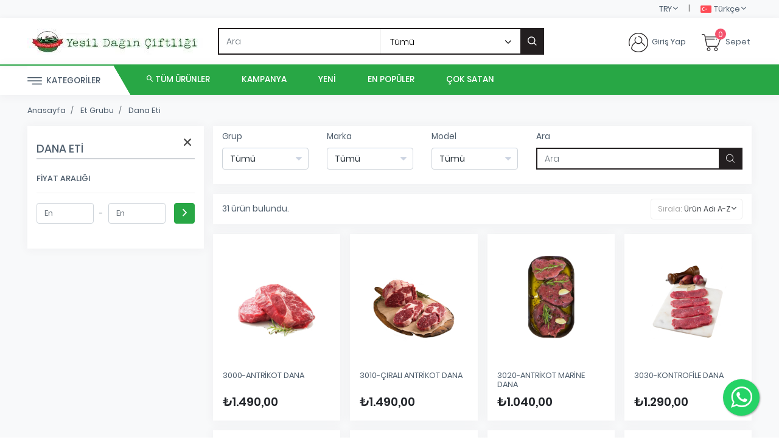

--- FILE ---
content_type: text/html; charset=UTF-8
request_url: https://yesildaginciftligi.com/dana-eti-c-266
body_size: 15171
content:
<!DOCTYPE html>
<html lang="tr">
<head>

    <meta charset="UTF-8">
    <meta http-equiv="Content-Type" content="text/html; charset=UTF-8">
    <meta name="viewport" content="width=device-width, initial-scale=1.0"/>
    <meta http-equiv="X-UA-Compatible" content="IE=edge">
            
        <meta name="description" content="Dana Eti">
    <meta name="keywords" content="Dana Eti">
    <meta name="title" content="Dana Eti">
    <meta name="apple-mobile-web-app-capable" content="yes">
    <meta name="apple-touch-fullscreen" content="yes">
    <meta name="apple-mobile-web-app-status-bar-style" content="default">
    <link rel="shortcut icon" href="https://www9.webticari.net/resim_upload/302652/logo/Logo_2.jpg"/>
            <meta name="robots" content="index, follow">
    
    <title>Dana Eti</title>

            <link href="/build/css/app.css?2.1" media="screen" rel="stylesheet"/>
        <link rel="stylesheet" href="https://maxcdn.bootstrapcdn.com/font-awesome/4.3.0/css/font-awesome.min.css">
        
    <script src="/build/js/layout.js?2.1"></script>
    <script type="application/json" id="js-react-on-rails-context">{"serverSide":false,"href":"https:\/\/yesildaginciftligi.com\/dana-eti-c-266","location":"\/dana-eti-c-266","scheme":"https","host":"yesildaginciftligi.com","port":443,"base":"","pathname":"\/dana-eti-c-266","search":null}</script><script type="application/json" data-js-react-on-rails-store="applicationStore">{"productList":{"page":1,"pages":2,"limit":20,"total":31,"items":[{"id":555,"code":"3000","equivalentCode":"","name":"3000-ANTR\u0130KOT DANA","metaDescription":"3000-ANTR\u0130KOT DANA","metaTitle":"3000-ANTR\u0130KOT DANA","metaKeywords":"3000-antrikot,dana","description":"","seo":"3000-antrikot-dana-3000-555","defaultUnit":"ADET","quantity":-1,"taxRate":1,"image":"00800.jpg","units":[{"id":70,"value":"ADET","barcode":"00300","defaultPriceOrder":1,"listPriceOrder":1,"multiplier":"1.0000","length":"0.00000000","width":"0.00000000","height":"0.00000000","weight":"0.00000000","defaultPrice":{"id":691,"value":"1475.247525","currency":"TRY","priceOrder":1},"listPrice":{"id":691,"value":"1475.247525","currency":"TRY","priceOrder":1}}],"inventory":[{"id":69,"quantity":-1.08,"warehouseId":1,"date":"2025-06-24 16:26:22","warehouseName":"2-MERKEZ DEPO","inventoryId":10008}],"currency":"TRY","salePrice":{"id":691,"value":"1475.247525","currency":"TRY","priceOrder":1},"listPrice":{"id":691,"value":"1475.247525","currency":"TRY","priceOrder":1},"salesNumber":1},{"id":649,"code":"3010","equivalentCode":"","name":"3010-\u00c7IRALI ANTR\u0130KOT DANA","metaDescription":"3010-\u00c7IRALI ANTR\u0130KOT DANA","metaTitle":"3010-\u00c7IRALI ANTR\u0130KOT DANA","metaKeywords":"3010-cirali,antrikot,dana","description":"","seo":"3010-cirali-antrikot-dana-3010-649","defaultUnit":"ADET","quantity":1,"taxRate":1,"image":"00801.jpg","units":[{"id":28,"value":"ADET","barcode":"00301","defaultPriceOrder":1,"listPriceOrder":1,"multiplier":"1.0000","length":"0.00000000","width":"0.00000000","height":"0.00000000","weight":"0.00000000","defaultPrice":{"id":271,"value":"1475.247525","currency":"TRY","priceOrder":1},"listPrice":{"id":271,"value":"1475.247525","currency":"TRY","priceOrder":1}}],"inventory":[{"id":28,"quantity":1.0,"warehouseId":1,"date":"2025-03-16 09:34:48","warehouseName":"2-MERKEZ DEPO","inventoryId":11521}],"currency":"TRY","salePrice":{"id":271,"value":"1475.247525","currency":"TRY","priceOrder":1},"listPrice":{"id":271,"value":"1475.247525","currency":"TRY","priceOrder":1}},{"id":654,"code":"3020","equivalentCode":"","name":"3020-ANTR\u0130KOT MAR\u0130NE DANA","metaDescription":"3020-ANTR\u0130KOT MAR\u0130NE DANA","metaTitle":"3020-ANTR\u0130KOT MAR\u0130NE DANA","metaKeywords":"3020-antrikot,marine,dana","description":"","seo":"3020-antrikot-marine-dana-3020-654","defaultUnit":"ADET","quantity":1,"taxRate":1,"image":"00802.jpg","units":[{"id":301,"value":"ADET","barcode":"00302","defaultPriceOrder":1,"listPriceOrder":1,"multiplier":"1.0000","length":"0.00000000","width":"0.00000000","height":"0.00000000","weight":"0.00000000","defaultPrice":{"id":3001,"value":"1029.70297","currency":"TRY","priceOrder":1},"listPrice":{"id":3001,"value":"1029.70297","currency":"TRY","priceOrder":1}}],"inventory":[{"id":295,"quantity":1.0,"warehouseId":1,"date":"2025-03-16 09:34:48","warehouseName":"2-MERKEZ DEPO","inventoryId":11589}],"currency":"TRY","salePrice":{"id":3001,"value":"1029.70297","currency":"TRY","priceOrder":1},"listPrice":{"id":3001,"value":"1029.70297","currency":"TRY","priceOrder":1}},{"id":603,"code":"3030","equivalentCode":"","name":"3030-KONTROF\u0130LE DANA","metaDescription":"3030-KONTROF\u0130LE DANA","metaTitle":"3030-KONTROF\u0130LE DANA","metaKeywords":"3030-kontrofile,dana","description":"","seo":"3030-kontrofile-dana-3030-603","defaultUnit":"ADET","quantity":987,"taxRate":1,"image":"00811_1.jpg","units":[{"id":36,"value":"ADET","barcode":"00303","defaultPriceOrder":1,"listPriceOrder":1,"multiplier":"1.0000","length":"0.00000000","width":"0.00000000","height":"0.00000000","weight":"0.00000000","defaultPrice":{"id":351,"value":"1277.227723","currency":"TRY","priceOrder":1},"listPrice":{"id":351,"value":"1277.227723","currency":"TRY","priceOrder":1}}],"inventory":[{"id":35,"quantity":987.513,"warehouseId":1,"date":"2025-05-07 16:58:41","warehouseName":"2-MERKEZ DEPO","inventoryId":10790}],"currency":"TRY","salePrice":{"id":351,"value":"1277.227723","currency":"TRY","priceOrder":1},"listPrice":{"id":351,"value":"1277.227723","currency":"TRY","priceOrder":1},"salesNumber":1},{"id":597,"code":"3040","equivalentCode":"","name":"3040-BONF\u0130LE DANA","metaDescription":"3040-BONF\u0130LE DANA","metaTitle":"3040-BONF\u0130LE DANA","metaKeywords":"3040-bonfile,dana","description":"","seo":"3040-bonfile-dana-3040-597","defaultUnit":"ADET","quantity":979,"taxRate":1,"image":"00804_1.jpg","units":[{"id":40,"value":"ADET","barcode":"00304","defaultPriceOrder":1,"listPriceOrder":1,"multiplier":"1.0000","length":"0.00000000","width":"0.00000000","height":"0.00000000","weight":"0.00000000","defaultPrice":{"id":391,"value":"1712.871287","currency":"TRY","priceOrder":1},"listPrice":{"id":391,"value":"1712.871287","currency":"TRY","priceOrder":1}}],"inventory":[{"id":39,"quantity":979.359,"warehouseId":1,"date":"2025-05-21 08:59:24","warehouseName":"2-MERKEZ DEPO","inventoryId":10688}],"currency":"TRY","salePrice":{"id":391,"value":"1712.871287","currency":"TRY","priceOrder":1},"listPrice":{"id":391,"value":"1712.871287","currency":"TRY","priceOrder":1},"salesNumber":1},{"id":655,"code":"3050","equivalentCode":"","name":"3050-DANA LOKUM BONF\u0130LE","metaDescription":"3050-DANA LOKUM BONF\u0130LE","metaTitle":"3050-DANA LOKUM BONF\u0130LE","metaKeywords":"3050-dana,lokum,bonfile","description":"","seo":"3050-dana-lokum-bonfile-3050-655","defaultUnit":"ADET","quantity":997,"taxRate":1,"image":"00805_1.jpg","units":[{"id":24,"value":"ADET","barcode":"00305","defaultPriceOrder":1,"listPriceOrder":1,"multiplier":"1.0000","length":"0.00000000","width":"0.00000000","height":"0.00000000","weight":"0.00000000","defaultPrice":{"id":231,"value":"1386.138614","currency":"TRY","priceOrder":1},"listPrice":{"id":231,"value":"1386.138614","currency":"TRY","priceOrder":1}}],"inventory":[{"id":24,"quantity":997.245,"warehouseId":1,"date":"2025-03-16 09:34:48","warehouseName":"2-MERKEZ DEPO","inventoryId":11606}],"currency":"TRY","salePrice":{"id":231,"value":"1386.138614","currency":"TRY","priceOrder":1},"listPrice":{"id":231,"value":"1386.138614","currency":"TRY","priceOrder":1}},{"id":656,"code":"3060","equivalentCode":"","name":"3060-BONF\u0130LE DANA MAR\u0130NE ED\u0130LM\u0130\u015e","metaDescription":"3060-BONF\u0130LE DANA MAR\u0130NE ED\u0130LM\u0130\u015e","metaTitle":"3060-BONF\u0130LE DANA MAR\u0130NE ED\u0130LM\u0130\u015e","metaKeywords":"3060-bonfile,dana,marine,edilmis","description":"","seo":"3060-bonfile-dana-marine-edilmis-3060-656","defaultUnit":"ADET","quantity":0,"taxRate":1,"image":"00806_2.jpg","units":[{"id":23,"value":"ADET","barcode":"00306","defaultPriceOrder":1,"listPriceOrder":1,"multiplier":"1.0000","length":"0.00000000","width":"0.00000000","height":"0.00000000","weight":"0.00000000","defaultPrice":{"id":221,"value":"1237.623762","currency":"TRY","priceOrder":1},"listPrice":{"id":221,"value":"1237.623762","currency":"TRY","priceOrder":1}}],"inventory":[{"id":23,"quantity":0.0,"warehouseId":1,"date":"2025-03-16 09:34:48","warehouseName":"2-MERKEZ DEPO","inventoryId":11623}],"currency":"TRY","salePrice":{"id":221,"value":"1237.623762","currency":"TRY","priceOrder":1},"listPrice":{"id":221,"value":"1237.623762","currency":"TRY","priceOrder":1}},{"id":584,"code":"3070","equivalentCode":"","name":"3070-DANA SOTE KAVURMALIK TAS KEBAPLIK JULYEN","metaDescription":"3070-DANA SOTE KAVURMALIK TAS KEBAPLIK JULYEN","metaTitle":"3070-DANA SOTE KAVURMALIK TAS KEBAPLIK JULYEN","metaKeywords":"3070-dana,sote,kavurmalik,kebaplik,julyen","description":"","seo":"3070-dana-sote-kavurmalik-tas-kebaplik-julyen-3070-584","defaultUnit":"ADET","quantity":0,"taxRate":1,"image":"00806_1.jpg","units":[{"id":45,"value":"ADET","barcode":"00307","defaultPriceOrder":1,"listPriceOrder":1,"multiplier":"1.0000","length":"0.00000000","width":"0.00000000","height":"0.00000000","weight":"0.00000000","defaultPrice":{"id":441,"value":"1069.306931","currency":"TRY","priceOrder":1},"listPrice":{"id":441,"value":"1069.306931","currency":"TRY","priceOrder":1}}],"inventory":[{"id":44,"quantity":0.0,"warehouseId":1,"date":"2026-01-01 19:46:05","warehouseName":"2-MERKEZ DEPO","inventoryId":10537}],"currency":"TRY","salePrice":{"id":441,"value":"1069.306931","currency":"TRY","priceOrder":1},"listPrice":{"id":441,"value":"1069.306931","currency":"TRY","priceOrder":1}},{"id":558,"code":"3080","equivalentCode":"","name":"3080-TASKEBABLIK (YUMURTALIK) DANA","metaDescription":"3080-TASKEBABLIK (YUMURTALIK) DANA","metaTitle":"3080-TASKEBABLIK (YUMURTALIK) DANA","metaKeywords":"3080-taskebablik,yumurtalik,dana","description":"","seo":"3080-taskebablik-yumurtalik-dana-3080-558","defaultUnit":"ADET","quantity":986,"taxRate":1,"image":"00808.jpg","units":[{"id":69,"value":"ADET","barcode":"00308","defaultPriceOrder":1,"listPriceOrder":1,"multiplier":"1.0000","length":"0.00000000","width":"0.00000000","height":"0.00000000","weight":"0.00000000","defaultPrice":{"id":681,"value":"782.178218","currency":"TRY","priceOrder":1},"listPrice":{"id":681,"value":"782.178218","currency":"TRY","priceOrder":1}}],"inventory":[{"id":68,"quantity":986.231,"warehouseId":1,"date":"2025-05-05 10:29:49","warehouseName":"2-MERKEZ DEPO","inventoryId":10025}],"currency":"TRY","salePrice":{"id":681,"value":"782.178218","currency":"TRY","priceOrder":1},"listPrice":{"id":681,"value":"782.178218","currency":"TRY","priceOrder":1}},{"id":653,"code":"3090","equivalentCode":"","name":"3090-KAVURMALIK (DANA SOKUM) DANA","metaDescription":"3090-KAVURMALIK (DANA SOKUM) DANA","metaTitle":"3090-KAVURMALIK (DANA SOKUM) DANA","metaKeywords":"3090-kavurmalik,dana,sokum,dana","description":"","seo":"3090-kavurmalik-dana-sokum-dana-3090-653","defaultUnit":"ADET","quantity":1000,"taxRate":1,"image":"00813.jpg","units":[{"id":25,"value":"ADET","barcode":"00309","defaultPriceOrder":1,"listPriceOrder":1,"multiplier":"1.0000","length":"0.00000000","width":"0.00000000","height":"0.00000000","weight":"0.00000000","defaultPrice":{"id":241,"value":"782.178218","currency":"TRY","priceOrder":1},"listPrice":{"id":241,"value":"782.178218","currency":"TRY","priceOrder":1}}],"inventory":[{"id":25,"quantity":1000.0,"warehouseId":1,"date":"2025-03-18 09:08:45","warehouseName":"2-MERKEZ DEPO","inventoryId":11572}],"currency":"TRY","salePrice":{"id":241,"value":"782.178218","currency":"TRY","priceOrder":1},"listPrice":{"id":241,"value":"782.178218","currency":"TRY","priceOrder":1}},{"id":666,"code":"3100","equivalentCode":"","name":"3100-KAVURMALIK ANTR\u0130KOT DANA","metaDescription":"3100-KAVURMALIK ANTR\u0130KOT DANA","metaTitle":"3100-KAVURMALIK ANTR\u0130KOT DANA","metaKeywords":"3100-kavurmalik,antrikot,dana","description":"","seo":"3100-kavurmalik-antrikot-dana-3100-666","defaultUnit":"ADET","quantity":0,"taxRate":1,"image":"08131.jpg","units":[{"id":21,"value":"ADET","barcode":"00310","defaultPriceOrder":1,"listPriceOrder":1,"multiplier":"1.0000","length":"0.00000000","width":"0.00000000","height":"0.00000000","weight":"0.00000000","defaultPrice":{"id":201,"value":"1029.70297","currency":"TRY","priceOrder":1},"listPrice":{"id":201,"value":"1029.70297","currency":"TRY","priceOrder":1}}],"inventory":[{"id":21,"quantity":0.0,"warehouseId":1,"date":"2025-03-16 09:34:48","warehouseName":"2-MERKEZ DEPO","inventoryId":11793}],"currency":"TRY","salePrice":{"id":201,"value":"1029.70297","currency":"TRY","priceOrder":1},"listPrice":{"id":201,"value":"1029.70297","currency":"TRY","priceOrder":1}},{"id":602,"code":"3110","equivalentCode":"","name":"3110-KAVURMALIK KONTRF\u0130LE DANA","metaDescription":"3110-KAVURMALIK KONTRF\u0130LE DANA","metaTitle":"3110-KAVURMALIK KONTRF\u0130LE DANA","metaKeywords":"3110-kavurmalik,kontrfile,dana","description":"","seo":"3110-kavurmalik-kontrfile-dana-3110-602","defaultUnit":"GR","quantity":0,"taxRate":1,"image":"08132.jpg","units":[{"id":37,"value":"GR","barcode":"00311","defaultPriceOrder":1,"listPriceOrder":1,"multiplier":"1.0000","length":"0.00000000","width":"0.00000000","height":"0.00000000","weight":"0.00000000","defaultPrice":{"id":361,"value":"1029.70297","currency":"TRY","priceOrder":1},"listPrice":{"id":361,"value":"1029.70297","currency":"TRY","priceOrder":1}}],"inventory":[{"id":36,"quantity":0.0,"warehouseId":1,"date":"2025-03-16 09:34:48","warehouseName":"2-MERKEZ DEPO","inventoryId":10773}],"currency":"TRY","salePrice":{"id":361,"value":"1029.70297","currency":"TRY","priceOrder":1},"listPrice":{"id":361,"value":"1029.70297","currency":"TRY","priceOrder":1}},{"id":669,"code":"3120","equivalentCode":"","name":"3120-KAVURMALIK BONF\u0130LE DANA ","metaDescription":"3120-KAVURMALIK BONF\u0130LE DANA ","metaTitle":"3120-KAVURMALIK BONF\u0130LE DANA ","metaKeywords":"3120-kavurmalik,bonfile,dana","description":"","seo":"3120-kavurmalik-bonfile-dana-3120-669","defaultUnit":"ADET","quantity":0,"taxRate":1,"image":"1000_Gr_Kuba_Dana_Kuba.jpg","units":[{"id":19,"value":"ADET","barcode":"00312","defaultPriceOrder":1,"listPriceOrder":1,"multiplier":"1.0000","length":"0.00000000","width":"0.00000000","height":"0.00000000","weight":"0.00000000","defaultPrice":{"id":181,"value":"682.178218","currency":"TRY","priceOrder":1},"listPrice":{"id":181,"value":"682.178218","currency":"TRY","priceOrder":1}}],"inventory":[{"id":19,"quantity":0.0,"warehouseId":1,"date":"2025-03-16 09:34:48","warehouseName":"2-MERKEZ DEPO","inventoryId":11844}],"currency":"TRY","salePrice":{"id":181,"value":"682.178218","currency":"TRY","priceOrder":1},"listPrice":{"id":181,"value":"682.178218","currency":"TRY","priceOrder":1}},{"id":559,"code":"3130","equivalentCode":"","name":"3130-JULYEN KONTROF\u0130LE (STROGONOF) DANA","metaDescription":"3130-JULYEN KONTROF\u0130LE (STROGONOF) DANA","metaTitle":"3130-JULYEN KONTROF\u0130LE (STROGONOF) DANA","metaKeywords":"3130-julyen,kontrofile,strogonof,dana","description":"","seo":"3130-julyen-kontrofile-strogonof-dana-3130-559","defaultUnit":"KG","quantity":0,"taxRate":1,"image":"00814_1.jpg","units":[{"id":68,"value":"KG","barcode":"00313","defaultPriceOrder":1,"listPriceOrder":1,"multiplier":"1.0000","length":"0.00000000","width":"0.00000000","height":"0.00000000","weight":"0.00000000","defaultPrice":{"id":671,"value":"1029.70297","currency":"TRY","priceOrder":1},"listPrice":{"id":671,"value":"1029.70297","currency":"TRY","priceOrder":1}}],"inventory":[{"id":67,"quantity":0.0,"warehouseId":1,"date":"2025-03-16 09:34:48","warehouseName":"2-MERKEZ DEPO","inventoryId":10042}],"currency":"TRY","salePrice":{"id":671,"value":"1029.70297","currency":"TRY","priceOrder":1},"listPrice":{"id":671,"value":"1029.70297","currency":"TRY","priceOrder":1}},{"id":671,"code":"3140","equivalentCode":"","name":"3140-JULYEN ANTR\u0130KOT (STRANAGOF) DANA","metaDescription":"3140-JULYEN ANTR\u0130KOT (STRANAGOF) DANA","metaTitle":"3140-JULYEN ANTR\u0130KOT (STRANAGOF) DANA","metaKeywords":"3140-julyen,antrikot,stranagof,dana","description":"","seo":"3140-julyen-antrikot-stranagof-dana-3140-671","defaultUnit":"ADET","quantity":0,"taxRate":1,"image":"1000_Gr_Dana_Julyen_Antikrot_Stranagof.jpg","units":[{"id":17,"value":"ADET","barcode":"00314","defaultPriceOrder":1,"listPriceOrder":1,"multiplier":"1.0000","length":"0.00000000","width":"0.00000000","height":"0.00000000","weight":"0.00000000","defaultPrice":{"id":161,"value":"1029.70297","currency":"TRY","priceOrder":1},"listPrice":{"id":161,"value":"1029.70297","currency":"TRY","priceOrder":1}}],"inventory":[{"id":17,"quantity":0.0,"warehouseId":1,"date":"2025-03-16 09:34:48","warehouseName":"2-MERKEZ DEPO","inventoryId":11878}],"currency":"TRY","salePrice":{"id":161,"value":"1029.70297","currency":"TRY","priceOrder":1},"listPrice":{"id":161,"value":"1029.70297","currency":"TRY","priceOrder":1}},{"id":670,"code":"3150","equivalentCode":"","name":"3150-JULYEN BONF\u0130LE (STRANAGOF) DANA","metaDescription":"3150-JULYEN BONF\u0130LE (STRANAGOF) DANA","metaTitle":"3150-JULYEN BONF\u0130LE (STRANAGOF) DANA","metaKeywords":"3150-julyen,bonfile,stranagof,dana","description":"","seo":"3150-julyen-bonfile-stranagof-dana-3150-670","defaultUnit":"ADET","quantity":0,"taxRate":1,"image":"1000_Gr_Dana_Julyen_Bonfile_Stranagof.jpg","units":[{"id":18,"value":"ADET","barcode":"00315","defaultPriceOrder":1,"listPriceOrder":1,"multiplier":"1.0000","length":"0.00000000","width":"0.00000000","height":"0.00000000","weight":"0.00000000","defaultPrice":{"id":171,"value":"1237.623762","currency":"TRY","priceOrder":1},"listPrice":{"id":171,"value":"1237.623762","currency":"TRY","priceOrder":1}}],"inventory":[{"id":18,"quantity":0.0,"warehouseId":1,"date":"2025-03-16 09:34:48","warehouseName":"2-MERKEZ DEPO","inventoryId":11861}],"currency":"TRY","salePrice":{"id":171,"value":"1237.623762","currency":"TRY","priceOrder":1},"listPrice":{"id":171,"value":"1237.623762","currency":"TRY","priceOrder":1}},{"id":560,"code":"3160","equivalentCode":"","name":"3160-ROSTO NUAR GERDAN GULA\u015e","metaDescription":"3160-ROSTO NUAR GERDAN GULA\u015e","metaTitle":"3160-ROSTO NUAR GERDAN GULA\u015e","metaKeywords":"3160-rosto,nuar,gerdan,gulas","description":"","seo":"3160-rosto-nuar-gerdan-gulas-3160-560","defaultUnit":"ADET","quantity":0,"taxRate":1,"image":"00812.jpg","units":[{"id":67,"value":"ADET","barcode":"00316","defaultPriceOrder":1,"listPriceOrder":1,"multiplier":"1.0000","length":"0.00000000","width":"0.00000000","height":"0.00000000","weight":"0.00000000","defaultPrice":{"id":661,"value":"816.831683","currency":"TRY","priceOrder":1},"listPrice":{"id":661,"value":"816.831683","currency":"TRY","priceOrder":1}}],"inventory":[{"id":66,"quantity":0.0,"warehouseId":1,"date":"2025-03-16 09:34:48","warehouseName":"2-MERKEZ DEPO","inventoryId":10059}],"currency":"TRY","salePrice":{"id":661,"value":"816.831683","currency":"TRY","priceOrder":1},"listPrice":{"id":661,"value":"816.831683","currency":"TRY","priceOrder":1}},{"id":561,"code":"3170","equivalentCode":"","name":"3170-GULA\u015e DANA","metaDescription":"3170-GULA\u015e DANA","metaTitle":"3170-GULA\u015e DANA","metaKeywords":"3170-gulas,dana","description":"","seo":"3170-gulas-dana-3170-561","defaultUnit":"ADET","quantity":991,"taxRate":1,"image":"00814.jpg","units":[{"id":66,"value":"ADET","barcode":"00317","defaultPriceOrder":1,"listPriceOrder":1,"multiplier":"1.0000","length":"0.00000000","width":"0.00000000","height":"0.00000000","weight":"0.00000000","defaultPrice":{"id":651,"value":"782.178218","currency":"TRY","priceOrder":1},"listPrice":{"id":651,"value":"782.178218","currency":"TRY","priceOrder":1}}],"inventory":[{"id":65,"quantity":991.236,"warehouseId":1,"date":"2025-03-16 09:34:48","warehouseName":"2-MERKEZ DEPO","inventoryId":10076}],"currency":"TRY","salePrice":{"id":651,"value":"782.178218","currency":"TRY","priceOrder":1},"listPrice":{"id":651,"value":"782.178218","currency":"TRY","priceOrder":1}},{"id":562,"code":"3180","equivalentCode":"","name":"3180-DANA NUAR","metaDescription":"3180-DANA NUAR","metaTitle":"3180-DANA NUAR","metaKeywords":"3180-dana,nuar","description":"","seo":"3180-dana-nuar-3180-562","defaultUnit":"ADET","quantity":1000,"taxRate":1,"image":"00817.jpg","units":[{"id":65,"value":"ADET","barcode":"00318","defaultPriceOrder":1,"listPriceOrder":1,"multiplier":"1.0000","length":"0.00000000","width":"0.00000000","height":"0.00000000","weight":"0.00000000","defaultPrice":{"id":641,"value":"782.178218","currency":"TRY","priceOrder":1},"listPrice":{"id":641,"value":"782.178218","currency":"TRY","priceOrder":1}}],"inventory":[{"id":64,"quantity":1000.0,"warehouseId":1,"date":"2025-03-16 09:34:48","warehouseName":"2-MERKEZ DEPO","inventoryId":10093}],"currency":"TRY","salePrice":{"id":641,"value":"782.178218","currency":"TRY","priceOrder":1},"listPrice":{"id":641,"value":"782.178218","currency":"TRY","priceOrder":1}},{"id":563,"code":"3190","equivalentCode":"","name":"3190-\u0130NC\u0130K (OSOBUKA) DANA","metaDescription":"3190-\u0130NC\u0130K (OSOBUKA) DANA","metaTitle":"3190-\u0130NC\u0130K (OSOBUKA) DANA","metaKeywords":"3190-incik,osobuka,dana","description":"","seo":"3190-incik-osobuka-dana-3190-563","defaultUnit":"ADET","quantity":997,"taxRate":1,"image":"00818.jpg","units":[{"id":64,"value":"ADET","barcode":"00319","defaultPriceOrder":1,"listPriceOrder":1,"multiplier":"1.0000","length":"0.00000000","width":"0.00000000","height":"0.00000000","weight":"0.00000000","defaultPrice":{"id":631,"value":"841.584158","currency":"TRY","priceOrder":1},"listPrice":{"id":631,"value":"841.584158","currency":"TRY","priceOrder":1}}],"inventory":[{"id":63,"quantity":997.276,"warehouseId":1,"date":"2025-03-16 09:34:48","warehouseName":"2-MERKEZ DEPO","inventoryId":10110}],"currency":"TRY","salePrice":{"id":631,"value":"841.584158","currency":"TRY","priceOrder":1},"listPrice":{"id":631,"value":"841.584158","currency":"TRY","priceOrder":1}}],"sort":"name","view":"grid"},"firstCookie":{"items":[1]},"currency":{"currencies":[{"id":1,"code":"TRY","name":"TRY","symbol":"TL","exchangeRate":"1.000000"},{"id":2,"code":"USD","name":"USD","symbol":"$","exchangeRate":"41.918000"},{"id":3,"code":"EUR","name":"EUR","symbol":"\u20ac","exchangeRate":"48.681900"}],"defaultCurrency":{"id":1,"code":"TRY","name":"TRY","symbol":"TL","exchangeRate":"1.000000"},"userCurrency":{"id":1,"code":"TRY","name":"TRY","symbol":"TL","exchangeRate":"1.000000"}},"favicon":"https://www9.webticari.net/resim_upload/302652/logo/Logo_2.jpg","wplocation":"0","translate":{"activeLocale":"tr","languages":{"tr":{"tr":"T\u00fcrk\u00e7e","en":"\u0130ngilizce","username":"Kullan\u0131c\u0131 Ad\u0131","code":"Kodu","name":"Ad\u0131","brand":"Marka","quantity":"Miktar","listPrice":"Liste Fiyat\u0131","specialPrice":"\u00d6zel Fiyat","tax":"Kdv","stock":"Stok","warehouse":"Depo","addNewAddress":"Yeni Adres Ekle","addressInformation":"Adres Bilgileri","myAccount":"Hesab\u0131m","accountSettings":"Hesap Ayarlar\u0131","myAddresses":"Adreslerim","deleteAddressError":"Bu adresi silmek istedi\u011finize emin misiniz?","delete":"Sil","edit":"D\u00fczenle","accountInfo":"Hesap Bilgileri","changePassword":"\u015eifre De\u011fi\u015ftir","accountName":"Ad\u0131n\u0131z","accountSurname":"Soyad\u0131n\u0131z","accountMail":"E-Mail Adresiniz","accountTel":"Telefon Numaran\u0131z","gender":"Cinsiyet","birthdate":"Do\u011fum Tarihiniz","newPassword":"Yeni \u015eifre","newPasswordAgain":"Yeni \u015eifre Tekrar","submit":"Kaydet","addressTitle":"Adres Ba\u015fl\u0131\u011f\u0131","nameSurname":"Ad\u0131 Soyad\u0131","country":"\u00dclke","city":"\u015eehir","town":"\u0130l\u00e7e","district":"Mahalle/K\u00f6y","address":"Adres","postalCode":"Posta Kodu","telNumber":"Telefon Numaras\u0131","idNumber":"TC Kimlik No","companyName":"Firma Ad\u0131","taxNumber":"Vergi Numaras\u0131","taxOffice":"Vergi Dairesi","individual":"Bireysel","corporate":"Kurumsal","noAddressEntry":"Sipari\u015flerinizin g\u00f6nderilece\u011fi teslimat adresinizi ve fatura adresinizi buradan tan\u0131mlayabilirsiniz.","addressEdit":"Adres D\u00fczenle","update":"G\u00fcncelle","backToList":"Listeye D\u00f6n","newAddress":"Adres Ekle","categories":"Kategoriler","account":"Hesab\u0131m","cart":"Sepet","logout":"\u00c7\u0131k\u0131\u015f Yap","login":"Giri\u015f Yap","male":"Erkek","female":"Kad\u0131n","chooseGender":"Cinsiyetinizi Se\u00e7iniz","myFavorites":"Favorilerim","myOrders":"Sipari\u015flerim","product":"\u00dcr\u00fcn","amount":"Tutar","goToCart":"Sepete Git","payment":"\u00d6deme","priceList":"T\u00fcm \u00dcr\u00fcnler","search":"Ara","all":"T\u00fcm\u00fc","addToCart":"Sepete Ekle","addedToCart":"Eklendi","addToFavorite":"Favorilere Ekle","RemoveFavorite":"Favorilerden \u00c7\u0131kar","group":"Grup","productFound":"\u00fcr\u00fcn bulundu.","number":"Adet","price":"Fiyat","unit":"Birim","backToShopping":"Al\u0131\u015fveri\u015fe Devam Et","orderSummary":"Sipari\u015f \u00d6zeti","total":"Toplam","subTotal":"Ara Toplam","grandTotal":"Genel Toplam","order":"Sipari\u015f Ver","features":"\u00d6zellikler","description":"A\u00e7\u0131klama","addDescription":"A\u00e7\u0131klama ekleyebilirsiniz.","priceRange":"Fiyat Aral\u0131\u011f\u0131","least":"En Az","most":"En \u00c7ok","phoneNumber":"Telefon Numaras\u0131","contactUs":"Bize Ula\u015f\u0131n","password":"\u015eifreniz","rememberMe":"Beni Hat\u0131rla","forgotPassword":"\u015eifremi Unuttum","register":"Kay\u0131t Ol","passwordAgain":"\u015eifre Tekrar","fastDelivery":"H\u0131zl\u0131 Teslimat","sameDayShipping":"Ayn\u0131 G\u00fcn Kargoda","productDescription":"\u00dcr\u00fcn A\u00e7\u0131klamas\u0131","returnConditions":"\u0130ade Ko\u015fullar\u0131","taxIncluded":"KDV Dahil","emptyCart":"SEPET\u0130N\u0130Z BO\u015e","priceExcludingTax":"KDV Hari\u00e7 Fiyat\u0131","taxRate":"KDV Oran\u0131","myComments":"De\u011ferlendirmelerim","complateOrder":"Sipari\u015fi Tamamla","shippingPrice":"Kargo Tutar\u0131","discount":"\u0130ND\u0130R\u0130M","free":"\u00dccretsiz","noComment":"Hen\u00fcz yorum yaz\u0131lmam\u0131\u015f.","productComment":"\u00dcr\u00fcn Yorumlar\u0131","goPayment":"\u00d6deme Yap"},"en":{"tr":"Turkish","en":"English","username":"Username","code":"Code","name":"Name","brand":"Brand","quantity":"Quantity","listPrice":"List Price","specialPrice":"Special Price","tax":"Tax","stock":"Stock","warehouse":"Warehouse","addNewAddress":"Add New Address","addressInformation":"Address Information","myAccount":"My Account","accountSettings":"Account Settings","myAddresses":"My Addresses","deleteAddressError":"Are you sure you want to delete this address?","delete":"Delete","edit":"Edit","accountInfo":"Account Info","changePassword":"Change Password","accountName":"Name","accountSurname":"Surname","accountMail":"E-mail Address","accountTel":"Telephone Number","gender":"Gender","birthdate":"Birthdate","newPassword":"New Password","newPasswordAgain":"Re-Enter New Password","submit":"Submit","addressTitle":"Address Title","nameSurname":"Name Surname","country":"Country","city":"City","town":"Town","district":"District","address":"Address","postalCode":"Postal Code","telNumber":"Phone Number","idNumber":"Id Number","companyName":"Company Name","taxNumber":"Tax Number","taxOffice":"Tax Office","individual":"Individual","corporate":"Corporate","noAddressEntry":"Here you can define your delivery address and billing address where your orders will be sent.","addressEdit":"Address Edit","update":"Update","backToList":"Back To List","newAddress":"New Address","categories":"Categories","account":"Account","cart":"Cart","logout":"Logout","login":"Login","male":"Male","female":"Female","chooseGender":"Choose Your Gender","myFavorites":"My Favorites","myOrders":"My Orders","product":"Product","amount":"Amount","goToCart":"Go To Cart","payment":"Payment","priceList":"All Products","search":"Search","all":"All","addToCart":"Add To Cart","addedToCart":"Added To Cart","addToFavorite":"Add To Favorite","RemoveFavorite":"Remove Favorite","group":"Group","productFound":"products found.","number":"Number","price":"Price","unit":"Unit","backToShopping":"Back To Shopping","orderSummary":"Order Summary","total":"Total","subTotal":"Subtotal","grandTotal":"Grand Total","order":"Order","features":"Features","description":"Description","addDescription":"You can add a description.","priceRange":"Price Range","least":"Least","most":"Most","phoneNumber":"Phone Number","contactUs":"Contact Us","password":"Password","rememberMe":"Remember Me","forgotPassword":"Forgot Password","register":"Register","passwordAgain":"Password Again","fastDelivery":"Fast Delivery","sameDayShipping":"Same Day Shipping","productDescription":"Product Description","returnConditions":"Return Conditions","taxIncluded":"Tax Included","emptyCart":"YOUR CART IS EMPTY","priceExcludingTax":"Price Excluding Tax","taxRate":"Tax Rate","myComments":"My Comments","complateOrder":"Complete Order","shippingPrice":"Shipping Price","discount":"DISCOUNT","free":"Free","noComment":"No comments yet.","productComment":"Product Comments","goPayment":"Go Payment"}}},"cart":{"items":[]},"deneme":{"items":[]},"address":{"items":[]},"wishlist":{"items":[]},"accountInfo":{"items":[]},"comment":{"items":[]},"commentByUser":{"items":[]},"store":{"id":1,"name":"Ye\u015fil Da\u011f\u0131n \u00c7iftli\u011fi ","url":"yesildaginciftligi.com","address":"FABR\u0130KA: Yakuphasan Mah. P\u0131narba\u015f\u0131 Mevkii No 75/1 \u00c7ubuk/Ankara                                        DEPO: Macun Mah. \u00d6zankara Toptanc\u0131lar Sitesi 2/145 Yenimahalle/Ankara","phone":"03124262065","whatsapp":"905452155100","socialMedia":"1\u00e7https://tr-tr.facebook.com/yesildaginciftligi/\u015f1\u00e7https://www.instagram.com/yesildaginciftligi/?hl=tr\u015f1\u00e7https://twitter.com/yesildagincift\u015f1\u00e7https://www.youtube.com/channel/UCRcI1SSByLgG_NBtHm2Gd0g\u015f0\u00e7","email":"info@yesildaginciftligi.com","description":"<p>Ye\u015fil&nbsp;Da\u011f\u0131n&nbsp;\u00c7iftli\u011fi&nbsp;'Do\u011fal&nbsp;Beslen,&nbsp;Mutlu&nbsp;Ya\u015fa'</p>","logo":"logo/Logo_2.jpg","whatsappControl":"1"},"route":{"cart":"/sepet","backToShop":"/search","login":"/account/login","checkout":{"cart":"/checkout/cart","payment":"/checkout/pay","summary":"/checkout/summary","address":"/checkout/address"}},"settingState":{"kargoSirketi":"1","kargoUcreti":"false","ucretsizKargoMiktar":"0","ucretsizKargoSecenek":"0","urNo":"521","kargoAliciyaAit":"1","sube":"1","cariKodOnek":"ET\u0130CARET","otomatikIrsaliyelestir":"1","cartStockControl":"0","showPriceStatus":"1","stockInfoStatus":"0","showNotInStocks":"1","defaultCurrency":"TRY","showListPrice":"1","stockNumberType":"StockCode","wpDestekButonYonu":"0","theme-color":"rgb(40,167,69)","theme-color-2":"rgb(40,137,69)","metatags":"","b2c_kk_odeme":"1","b2c_ko_odeme":"1","b2c_heft_odeme":"1","favicon":"https://www9.webticari.net/resim_upload/302652/logo/Logo_2.jpg","captchakontrol":"","recaptchasitekey":"","recaptchasecretkey":"","mpSlider":"0","defaultFilter":"name","b2c_CreditCartVirtualPosOption":"0","b2c_creditCartJson":"{}","productsWithKdv":"1","installmentLimit":"","showStokInfo":"0","maintenance_mode":""}}</script>
    <style>
        :root{
            --theme-color: rgb(40,167,69);
            --theme-hover-color: rgb(40,137,69);
        }
    </style>

</head>
<body>
    <div id="stop" class="scroll-top" style="right:7rem"></div>
            <a href="https://wa.me/905452155100" class="whatsapp"
           style="bottom: 5%; left:unset; right:2rem;" target="_blank">
            <span class="ion-social-whatsapp-outline"></span>
        </a>
    <div style="position: absolute; top: 90%; z-index: 999;">
    <script type="application/json" class="js-react-on-rails-component" data-component-name="AppRedux" data-dom-id="sfreact-reactRenderer696ccf250d6c78.15974034">{"container":"CookieButton"}</script><div id="sfreact-reactRenderer696ccf250d6c78.15974034"></div>
</div>
    <header>
            <script type="application/json" class="js-react-on-rails-component" data-component-name="AppRedux" data-dom-id="sfreact-reactRenderer696ccf250d9756.05151279">{"container":"OverdueDebtNotification","speacialPage":"none","rendering":"client_side"}</script><div id="sfreact-reactRenderer696ccf250d9756.05151279"></div>

<div style="background-color: #f8f9fa; color: #666;">
    <div class="top-bar d-none d-md-block">
        <script type="application/json" class="js-react-on-rails-component" data-component-name="AppRedux" data-dom-id="sfreact-reactRenderer696ccf250d9ad7.62976657">{"container":"LanguageList"}</script><div id="sfreact-reactRenderer696ccf250d9ad7.62976657"></div>
        <span class="float-right px-2">|</span>
        <script type="application/json" class="js-react-on-rails-component" data-component-name="AppRedux" data-dom-id="sfreact-reactRenderer696ccf250d9b82.79443275">{"container":"CurrencyList"}</script><div id="sfreact-reactRenderer696ccf250d9b82.79443275"></div>
                        

                                                                                                                                                                                                            </div>
</div>

<div style="box-shadow: 0 1px 10px 1px rgba(69, 65, 78, .05);">
    <div class="main-header">
        <div class="row m-0 py-3 px-md-0">

            <div class="col-9  col-md-3 p-0 brand order-1">
                <div class="menu-toggle d-md-none" id="toggleMenu">
                    <span></span>
                    <span></span>
                    <span class="m-0"></span>
                </div><a href="/">
                        <img src="/images/logo/Logo_2.jpg">
                    </a></div>
            <div class="col-12 col-md-6 responsive-header pt-2 pt-md-0 order-3 order-md-2">
                <form method="get" action="https://yesildaginciftligi.com/search">
                    <div class="search">
                        <input type="text" name="q" value="" class="form-control search-input"
                               placeholder="Ara">
                        <select name="category">
                            <option value="all">Tümü</option>
                                                            <option 
                                        value="27">Süt Yoğurt Tereyağ</option>
                                                            <option 
                                        value="29">Peynirler</option>
                                                            <option 
                                        value="220">Et Grubu</option>
                                                            <option 
                                        value="216">Zeytin Turşu Salça  Sebze</option>
                                                            <option 
                                        value="218">Yumurtalar</option>
                                                            <option 
                                        value="101">Unlu Mamüller Bakliyat Kuruyemiş</option>
                                                            <option 
                                        value="228">Bal Reçel Helva</option>
                                                            <option 
                                        value="253">İçeçek Grubu</option>
                                                            <option 
                                        value="237">Mangal Malzemeleri</option>
                                                            <option 
                                        value="234">Sarf Malzemesi</option>
                                                    </select>
                        <button class="btn" type="submit">
                            <i class="flaticon-search-2" style="font-weight:600"></i>
                        </button>
                    </div>
                </form>
            </div>
            <div class="col-3  col-md-3 p-0 order-2 order-md-3">
                <div class="header-right">
                    <div class="dropdown">
                                                    <a href="https://yesildaginciftligi.com/account/login" class="dropdown-toggle">
                                <i class="flaticon-user-line"></i>
                                <span class="d-lg-block">
                                    Giriş Yap
                                </span>
                            </a>
                                            </div>
                    <script type="application/json" class="js-react-on-rails-component" data-component-name="AppRedux" data-dom-id="sfreact-reactRenderer696ccf250dc599.00245904">{"container":"CartIcon","isAuthenticated":false}</script><div id="sfreact-reactRenderer696ccf250dc599.00245904"></div>
                </div>
            </div>
        </div>
    </div>
</div>





<div class="row m-0">
    <div class="mega-menu-container hidden-sm-down">
        <ul class="mega-menu">
            <li class="drop-down">
                <a href="#"><i class="flaticon-menu pr-1"></i> Kategoriler</a>
                                    <ul class="drop-down-ul animated fadeIn">
                                                        <li class="flyout-right">
        <a href="https://yesildaginciftligi.com/sut-yogurt-tereyag-c-27">Süt Yoğurt Tereyağ</a>

                    <ul class="animated fadeIn">
                                        <li class="">
        <a href="https://yesildaginciftligi.com/sutler-c-208">Sütler</a>

            </li>

                                        <li class="">
        <a href="https://yesildaginciftligi.com/yogurt-c-209">Yoğurt</a>

            </li>

                                        <li class="">
        <a href="https://yesildaginciftligi.com/tereyaglar-c-242">Tereyağlar</a>

            </li>

                            </ul>
            </li>

                                                        <li class="flyout-right">
        <a href="https://yesildaginciftligi.com/peynirler-c-29">Peynirler</a>

                    <ul class="animated fadeIn">
                                        <li class="">
        <a href="https://yesildaginciftligi.com/beyaz-koy-ve-cokelek-peyleri-c-210">Beyaz, Köy ve Çökelek Peyleri</a>

            </li>

                                        <li class="">
        <a href="https://yesildaginciftligi.com/gurme-peynirler-c-211">Gurme Peynirler</a>

            </li>

                                        <li class="">
        <a href="https://yesildaginciftligi.com/kasar-ve-yoresel-peynirler-c-212">Kaşar ve Yöresel Peynirler</a>

            </li>

                            </ul>
            </li>

                                                        <li class="flyout-right">
        <a href="https://yesildaginciftligi.com/et-grubu-c-220">Et Grubu</a>

                    <ul class="animated fadeIn">
                                        <li class="">
        <a href="https://yesildaginciftligi.com/cirali-antikrot-c-224">Çıralı Antikrot</a>

            </li>

                                        <li class="">
        <a href="https://yesildaginciftligi.com/sakatad-c-259">Sakatad</a>

            </li>

                                        <li class="">
        <a href="https://yesildaginciftligi.com/dana-eti-c-266">Dana Eti</a>

            </li>

                                        <li class="">
        <a href="https://yesildaginciftligi.com/kuzu-eti-c-267">Kuzu Eti</a>

            </li>

                                        <li class="">
        <a href="https://yesildaginciftligi.com/koy-tavugu-ve-hindi-c-268">Köy Tavuğu ve Hindi</a>

            </li>

                                        <li class="">
        <a href="https://yesildaginciftligi.com/sucuk-c-269">Sucuk </a>

            </li>

                                        <li class="">
        <a href="https://yesildaginciftligi.com/pastirma-c-270">Pastırma</a>

            </li>

                            </ul>
            </li>

                                                        <li class="flyout-right">
        <a href="https://yesildaginciftligi.com/zeytin-tursu-salca-sebze-c-216">Zeytin Turşu Salça  Sebze</a>

                    <ul class="animated fadeIn">
                                        <li class="">
        <a href="https://yesildaginciftligi.com/zeytinler-c-217">Zeytinler</a>

            </li>

                                        <li class="">
        <a href="https://yesildaginciftligi.com/tursu-salca-ezmeler-c-239">Turşu Salça Ezmeler</a>

            </li>

                                        <li class="">
        <a href="https://yesildaginciftligi.com/sebze-ve-meyve-c-240">Sebze ve Meyve</a>

            </li>

                            </ul>
            </li>

                                                        <li class="flyout-right">
        <a href="https://yesildaginciftligi.com/yumurtalar-c-218">Yumurtalar</a>

                    <ul class="animated fadeIn">
                                        <li class="">
        <a href="https://yesildaginciftligi.com/gezen-tavuk-yum--c-219">Gezen Tavuk Yum.</a>

            </li>

                            </ul>
            </li>

                                                        <li class="flyout-right">
        <a href="https://yesildaginciftligi.com/unlu-mamuller-bakliyat-kuruyemis-c-101">Unlu Mamüller Bakliyat Kuruyemiş</a>

                    <ul class="animated fadeIn">
                                        <li class="">
        <a href="https://yesildaginciftligi.com/unlu-mamuller-c-202">Unlu Mamüller</a>

            </li>

                                        <li class="">
        <a href="https://yesildaginciftligi.com/bakliyat-c-263">Bakliyat</a>

            </li>

                            </ul>
            </li>

                                                        <li class="flyout-right">
        <a href="https://yesildaginciftligi.com/bal-recel-helva-c-228">Bal Reçel Helva</a>

                    <ul class="animated fadeIn">
                                        <li class="">
        <a href="https://yesildaginciftligi.com/bal-ve-pekmez-c-229">Bal ve Pekmez</a>

            </li>

                                        <li class="">
        <a href="https://yesildaginciftligi.com/recel-eksiler-ve-ozler-c-230">Reçel Ekşiler ve Özler</a>

            </li>

                            </ul>
            </li>

                                                        <li class="">
        <a href="https://yesildaginciftligi.com/icecek-grubu-c-253">İçeçek Grubu</a>

            </li>

                                                        <li class="flyout-right">
        <a href="https://yesildaginciftligi.com/mangal-malzemeleri-c-237">Mangal Malzemeleri</a>

                    <ul class="animated fadeIn">
                                        <li class="">
        <a href="https://yesildaginciftligi.com/odun-komur-c-238">Odun-Kömür</a>

            </li>

                                        <li class="">
        <a href="https://yesildaginciftligi.com/mangal-ve-yardimci-mal--c-251">Mangal ve Yardımcı Mal.</a>

            </li>

                            </ul>
            </li>

                                                        <li class="">
        <a href="https://yesildaginciftligi.com/sarf-malzemesi-c-234">Sarf Malzemesi</a>

            </li>

                                            </ul>
                            </li>
                            <li><a href="https://yesildaginciftligi.com/search"><i
                                class="ion-android-search"></i> Tüm Ürünler</a></li>
                <li><a href="https://yesildaginciftligi.com/campaignproducts"> Kampanya</a></li>
                <li><a href="https://yesildaginciftligi.com/catalog/latestproducts"> Yeni</a></li>
                <li><a href="https://yesildaginciftligi.com/catalog/mostlikedproducts"> En Popüler</a></li>
                <li><a href="https://yesildaginciftligi.com/catalog/bestsellers"> Çok Satan</a></li>
                        
                                                                                            </ul>
    </div>

    <!--Mobile Menu-->
    <div class="container">
        <div class="accordion" id="accordionExample" role="tablist" aria-multiselectable="true">
            <ul class="wt-mobile-menu menu-items">
                <script>
                    function showMore() {
                        document.getElementById("showmore").style.display = "none";
                        document.getElementById("showless").style.display = "block";
                    }

                    function showLess() {
                        document.getElementById("showless").style.display = "none";
                        document.getElementById("showmore").style.display = "block";
                    }
                </script>
                <li id="showmore"><a data-toggle="collapse" href="#collapseExample" role="button"
                                     aria-expanded="false" aria-controls="collapseExample"
                                     onclick="showMore()"><i
                                class="ion-android-menu"></i>&nbsp;Kategoriler</a></li>
                <li id="showless" style="display:none">
                    <a data-toggle="collapse" href="#collapseExample"
                       role="button" aria-expanded="false"
                       aria-controls="collapseExample" onclick="showLess()">Kategoriler &nbsp;<i
                                class="ion-ios-arrow-down"></i></a>
                </li>
                <div class="collapse" id="collapseExample" style="background-color: #ffffff;border: solid 0.2rem #ffffff;border-radius: 4px;padding: 1rem;">
                                                                            <script>

        function showMore2() {
            document.getElementById("showmore2").style.display = "none";
            document.getElementById("showless2").style.display = "";
        }

        function showLess2() {
            document.getElementById("showless2").style.display = "none";
            document.getElementById("showmore2").style.display = "";
        }
    </script>

    <script>
        function showMore3() {
            document.getElementById("showmore3").style.display = "none";
            document.getElementById("showless3").style.display = "";
        }

        function showLess3() {
            document.getElementById("showless3").style.display = "none";
            document.getElementById("showmore3").style.display = "";
        }
    </script>

    <li>
                                    <a href="https://yesildaginciftligi.com/sut-yogurt-tereyag-c-27"> Süt Yoğurt Tereyağ </a> <i id="showmore2" onclick="showMore2()"
                                                     data-toggle="collapse" href="#sut-yogurt-tereyag"
                                                     class="ion-ios-arrow-down" style="float: right;font-size: 1.2rem;"></i>
                <a href="https://yesildaginciftligi.com/sut-yogurt-tereyag-c-27"
                   style="display: none"> Süt Yoğurt Tereyağ </a> <i id="showless2"
                                                                      onclick="showLess2()"
                                                                      data-toggle="collapse" href="#sut-yogurt-tereyag"
                                                                      class="wt-mobile-menu-icon ion-ios-arrow-down"
                                                                      style="display: none;float: right;font-size: 1.2rem;"></i>
                                                            <div id="sut-yogurt-tereyag" class="collapse" style="padding: 8px 0">
                            <i class="ion-android-arrow-dropright"></i><a href="https://yesildaginciftligi.com/sutler-c-208" style="margin-left: 1rem;font-size: 1.1rem;color: #212d38;"> Sütler</a>
                        </div>
                                                                                <div id="sut-yogurt-tereyag" class="collapse" style="padding: 8px 0">
                            <i class="ion-android-arrow-dropright"></i><a href="https://yesildaginciftligi.com/yogurt-c-209" style="margin-left: 1rem;font-size: 1.1rem;color: #212d38;"> Yoğurt</a>
                        </div>
                                                                                <div id="sut-yogurt-tereyag" class="collapse" style="padding: 8px 0">
                            <i class="ion-android-arrow-dropright"></i><a href="https://yesildaginciftligi.com/tereyaglar-c-242" style="margin-left: 1rem;font-size: 1.1rem;color: #212d38;"> Tereyağlar</a>
                        </div>
                                                        
    </li>

                                                        <script>

        function showMore2() {
            document.getElementById("showmore2").style.display = "none";
            document.getElementById("showless2").style.display = "";
        }

        function showLess2() {
            document.getElementById("showless2").style.display = "none";
            document.getElementById("showmore2").style.display = "";
        }
    </script>

    <script>
        function showMore3() {
            document.getElementById("showmore3").style.display = "none";
            document.getElementById("showless3").style.display = "";
        }

        function showLess3() {
            document.getElementById("showless3").style.display = "none";
            document.getElementById("showmore3").style.display = "";
        }
    </script>

    <li>
                                    <a href="https://yesildaginciftligi.com/peynirler-c-29"> Peynirler </a> <i id="showmore2" onclick="showMore2()"
                                                     data-toggle="collapse" href="#peynirler"
                                                     class="ion-ios-arrow-down" style="float: right;font-size: 1.2rem;"></i>
                <a href="https://yesildaginciftligi.com/peynirler-c-29"
                   style="display: none"> Peynirler </a> <i id="showless2"
                                                                      onclick="showLess2()"
                                                                      data-toggle="collapse" href="#peynirler"
                                                                      class="wt-mobile-menu-icon ion-ios-arrow-down"
                                                                      style="display: none;float: right;font-size: 1.2rem;"></i>
                                                            <div id="peynirler" class="collapse" style="padding: 8px 0">
                            <i class="ion-android-arrow-dropright"></i><a href="https://yesildaginciftligi.com/beyaz-koy-ve-cokelek-peyleri-c-210" style="margin-left: 1rem;font-size: 1.1rem;color: #212d38;"> Beyaz, Köy ve Çökelek Peyleri</a>
                        </div>
                                                                                <div id="peynirler" class="collapse" style="padding: 8px 0">
                            <i class="ion-android-arrow-dropright"></i><a href="https://yesildaginciftligi.com/gurme-peynirler-c-211" style="margin-left: 1rem;font-size: 1.1rem;color: #212d38;"> Gurme Peynirler</a>
                        </div>
                                                                                <div id="peynirler" class="collapse" style="padding: 8px 0">
                            <i class="ion-android-arrow-dropright"></i><a href="https://yesildaginciftligi.com/kasar-ve-yoresel-peynirler-c-212" style="margin-left: 1rem;font-size: 1.1rem;color: #212d38;"> Kaşar ve Yöresel Peynirler</a>
                        </div>
                                                        
    </li>

                                                        <script>

        function showMore2() {
            document.getElementById("showmore2").style.display = "none";
            document.getElementById("showless2").style.display = "";
        }

        function showLess2() {
            document.getElementById("showless2").style.display = "none";
            document.getElementById("showmore2").style.display = "";
        }
    </script>

    <script>
        function showMore3() {
            document.getElementById("showmore3").style.display = "none";
            document.getElementById("showless3").style.display = "";
        }

        function showLess3() {
            document.getElementById("showless3").style.display = "none";
            document.getElementById("showmore3").style.display = "";
        }
    </script>

    <li>
                                    <a href="https://yesildaginciftligi.com/et-grubu-c-220"> Et Grubu </a> <i id="showmore2" onclick="showMore2()"
                                                     data-toggle="collapse" href="#et-grubu"
                                                     class="ion-ios-arrow-down" style="float: right;font-size: 1.2rem;"></i>
                <a href="https://yesildaginciftligi.com/et-grubu-c-220"
                   style="display: none"> Et Grubu </a> <i id="showless2"
                                                                      onclick="showLess2()"
                                                                      data-toggle="collapse" href="#et-grubu"
                                                                      class="wt-mobile-menu-icon ion-ios-arrow-down"
                                                                      style="display: none;float: right;font-size: 1.2rem;"></i>
                                                            <div id="et-grubu" class="collapse" style="padding: 8px 0">
                            <i class="ion-android-arrow-dropright"></i><a href="https://yesildaginciftligi.com/cirali-antikrot-c-224" style="margin-left: 1rem;font-size: 1.1rem;color: #212d38;"> Çıralı Antikrot</a>
                        </div>
                                                                                <div id="et-grubu" class="collapse" style="padding: 8px 0">
                            <i class="ion-android-arrow-dropright"></i><a href="https://yesildaginciftligi.com/sakatad-c-259" style="margin-left: 1rem;font-size: 1.1rem;color: #212d38;"> Sakatad</a>
                        </div>
                                                                                <div id="et-grubu" class="collapse" style="padding: 8px 0">
                            <i class="ion-android-arrow-dropright"></i><a href="https://yesildaginciftligi.com/dana-eti-c-266" style="margin-left: 1rem;font-size: 1.1rem;color: #212d38;"> Dana Eti</a>
                        </div>
                                                                                <div id="et-grubu" class="collapse" style="padding: 8px 0">
                            <i class="ion-android-arrow-dropright"></i><a href="https://yesildaginciftligi.com/kuzu-eti-c-267" style="margin-left: 1rem;font-size: 1.1rem;color: #212d38;"> Kuzu Eti</a>
                        </div>
                                                                                <div id="et-grubu" class="collapse" style="padding: 8px 0">
                            <i class="ion-android-arrow-dropright"></i><a href="https://yesildaginciftligi.com/koy-tavugu-ve-hindi-c-268" style="margin-left: 1rem;font-size: 1.1rem;color: #212d38;"> Köy Tavuğu ve Hindi</a>
                        </div>
                                                                                <div id="et-grubu" class="collapse" style="padding: 8px 0">
                            <i class="ion-android-arrow-dropright"></i><a href="https://yesildaginciftligi.com/sucuk-c-269" style="margin-left: 1rem;font-size: 1.1rem;color: #212d38;"> Sucuk </a>
                        </div>
                                                                                <div id="et-grubu" class="collapse" style="padding: 8px 0">
                            <i class="ion-android-arrow-dropright"></i><a href="https://yesildaginciftligi.com/pastirma-c-270" style="margin-left: 1rem;font-size: 1.1rem;color: #212d38;"> Pastırma</a>
                        </div>
                                                        
    </li>

                                                        <script>

        function showMore2() {
            document.getElementById("showmore2").style.display = "none";
            document.getElementById("showless2").style.display = "";
        }

        function showLess2() {
            document.getElementById("showless2").style.display = "none";
            document.getElementById("showmore2").style.display = "";
        }
    </script>

    <script>
        function showMore3() {
            document.getElementById("showmore3").style.display = "none";
            document.getElementById("showless3").style.display = "";
        }

        function showLess3() {
            document.getElementById("showless3").style.display = "none";
            document.getElementById("showmore3").style.display = "";
        }
    </script>

    <li>
                                    <a href="https://yesildaginciftligi.com/zeytin-tursu-salca-sebze-c-216"> Zeytin Turşu Salça  Sebze </a> <i id="showmore2" onclick="showMore2()"
                                                     data-toggle="collapse" href="#zeytin-tursu-salca-sebze"
                                                     class="ion-ios-arrow-down" style="float: right;font-size: 1.2rem;"></i>
                <a href="https://yesildaginciftligi.com/zeytin-tursu-salca-sebze-c-216"
                   style="display: none"> Zeytin Turşu Salça  Sebze </a> <i id="showless2"
                                                                      onclick="showLess2()"
                                                                      data-toggle="collapse" href="#zeytin-tursu-salca-sebze"
                                                                      class="wt-mobile-menu-icon ion-ios-arrow-down"
                                                                      style="display: none;float: right;font-size: 1.2rem;"></i>
                                                            <div id="zeytin-tursu-salca-sebze" class="collapse" style="padding: 8px 0">
                            <i class="ion-android-arrow-dropright"></i><a href="https://yesildaginciftligi.com/zeytinler-c-217" style="margin-left: 1rem;font-size: 1.1rem;color: #212d38;"> Zeytinler</a>
                        </div>
                                                                                <div id="zeytin-tursu-salca-sebze" class="collapse" style="padding: 8px 0">
                            <i class="ion-android-arrow-dropright"></i><a href="https://yesildaginciftligi.com/tursu-salca-ezmeler-c-239" style="margin-left: 1rem;font-size: 1.1rem;color: #212d38;"> Turşu Salça Ezmeler</a>
                        </div>
                                                                                <div id="zeytin-tursu-salca-sebze" class="collapse" style="padding: 8px 0">
                            <i class="ion-android-arrow-dropright"></i><a href="https://yesildaginciftligi.com/sebze-ve-meyve-c-240" style="margin-left: 1rem;font-size: 1.1rem;color: #212d38;"> Sebze ve Meyve</a>
                        </div>
                                                        
    </li>

                                                        <script>

        function showMore2() {
            document.getElementById("showmore2").style.display = "none";
            document.getElementById("showless2").style.display = "";
        }

        function showLess2() {
            document.getElementById("showless2").style.display = "none";
            document.getElementById("showmore2").style.display = "";
        }
    </script>

    <script>
        function showMore3() {
            document.getElementById("showmore3").style.display = "none";
            document.getElementById("showless3").style.display = "";
        }

        function showLess3() {
            document.getElementById("showless3").style.display = "none";
            document.getElementById("showmore3").style.display = "";
        }
    </script>

    <li>
                                    <a href="https://yesildaginciftligi.com/yumurtalar-c-218"> Yumurtalar </a> <i id="showmore2" onclick="showMore2()"
                                                     data-toggle="collapse" href="#yumurtalar"
                                                     class="ion-ios-arrow-down" style="float: right;font-size: 1.2rem;"></i>
                <a href="https://yesildaginciftligi.com/yumurtalar-c-218"
                   style="display: none"> Yumurtalar </a> <i id="showless2"
                                                                      onclick="showLess2()"
                                                                      data-toggle="collapse" href="#yumurtalar"
                                                                      class="wt-mobile-menu-icon ion-ios-arrow-down"
                                                                      style="display: none;float: right;font-size: 1.2rem;"></i>
                                                            <div id="yumurtalar" class="collapse" style="padding: 8px 0">
                            <i class="ion-android-arrow-dropright"></i><a href="https://yesildaginciftligi.com/gezen-tavuk-yum--c-219" style="margin-left: 1rem;font-size: 1.1rem;color: #212d38;"> Gezen Tavuk Yum.</a>
                        </div>
                                                        
    </li>

                                                        <script>

        function showMore2() {
            document.getElementById("showmore2").style.display = "none";
            document.getElementById("showless2").style.display = "";
        }

        function showLess2() {
            document.getElementById("showless2").style.display = "none";
            document.getElementById("showmore2").style.display = "";
        }
    </script>

    <script>
        function showMore3() {
            document.getElementById("showmore3").style.display = "none";
            document.getElementById("showless3").style.display = "";
        }

        function showLess3() {
            document.getElementById("showless3").style.display = "none";
            document.getElementById("showmore3").style.display = "";
        }
    </script>

    <li>
                                    <a href="https://yesildaginciftligi.com/unlu-mamuller-bakliyat-kuruyemis-c-101"> Unlu Mamüller Bakliyat Kuruyemiş </a> <i id="showmore2" onclick="showMore2()"
                                                     data-toggle="collapse" href="#unlu-mamuller-bakliyat-kuruyemis"
                                                     class="ion-ios-arrow-down" style="float: right;font-size: 1.2rem;"></i>
                <a href="https://yesildaginciftligi.com/unlu-mamuller-bakliyat-kuruyemis-c-101"
                   style="display: none"> Unlu Mamüller Bakliyat Kuruyemiş </a> <i id="showless2"
                                                                      onclick="showLess2()"
                                                                      data-toggle="collapse" href="#unlu-mamuller-bakliyat-kuruyemis"
                                                                      class="wt-mobile-menu-icon ion-ios-arrow-down"
                                                                      style="display: none;float: right;font-size: 1.2rem;"></i>
                                                            <div id="unlu-mamuller-bakliyat-kuruyemis" class="collapse" style="padding: 8px 0">
                            <i class="ion-android-arrow-dropright"></i><a href="https://yesildaginciftligi.com/unlu-mamuller-c-202" style="margin-left: 1rem;font-size: 1.1rem;color: #212d38;"> Unlu Mamüller</a>
                        </div>
                                                                                <div id="unlu-mamuller-bakliyat-kuruyemis" class="collapse" style="padding: 8px 0">
                            <i class="ion-android-arrow-dropright"></i><a href="https://yesildaginciftligi.com/bakliyat-c-263" style="margin-left: 1rem;font-size: 1.1rem;color: #212d38;"> Bakliyat</a>
                        </div>
                                                        
    </li>

                                                        <script>

        function showMore2() {
            document.getElementById("showmore2").style.display = "none";
            document.getElementById("showless2").style.display = "";
        }

        function showLess2() {
            document.getElementById("showless2").style.display = "none";
            document.getElementById("showmore2").style.display = "";
        }
    </script>

    <script>
        function showMore3() {
            document.getElementById("showmore3").style.display = "none";
            document.getElementById("showless3").style.display = "";
        }

        function showLess3() {
            document.getElementById("showless3").style.display = "none";
            document.getElementById("showmore3").style.display = "";
        }
    </script>

    <li>
                                    <a href="https://yesildaginciftligi.com/bal-recel-helva-c-228"> Bal Reçel Helva </a> <i id="showmore2" onclick="showMore2()"
                                                     data-toggle="collapse" href="#bal-recel-helva"
                                                     class="ion-ios-arrow-down" style="float: right;font-size: 1.2rem;"></i>
                <a href="https://yesildaginciftligi.com/bal-recel-helva-c-228"
                   style="display: none"> Bal Reçel Helva </a> <i id="showless2"
                                                                      onclick="showLess2()"
                                                                      data-toggle="collapse" href="#bal-recel-helva"
                                                                      class="wt-mobile-menu-icon ion-ios-arrow-down"
                                                                      style="display: none;float: right;font-size: 1.2rem;"></i>
                                                            <div id="bal-recel-helva" class="collapse" style="padding: 8px 0">
                            <i class="ion-android-arrow-dropright"></i><a href="https://yesildaginciftligi.com/bal-ve-pekmez-c-229" style="margin-left: 1rem;font-size: 1.1rem;color: #212d38;"> Bal ve Pekmez</a>
                        </div>
                                                                                <div id="bal-recel-helva" class="collapse" style="padding: 8px 0">
                            <i class="ion-android-arrow-dropright"></i><a href="https://yesildaginciftligi.com/recel-eksiler-ve-ozler-c-230" style="margin-left: 1rem;font-size: 1.1rem;color: #212d38;"> Reçel Ekşiler ve Özler</a>
                        </div>
                                                        
    </li>

                                                        <script>

        function showMore2() {
            document.getElementById("showmore2").style.display = "none";
            document.getElementById("showless2").style.display = "";
        }

        function showLess2() {
            document.getElementById("showless2").style.display = "none";
            document.getElementById("showmore2").style.display = "";
        }
    </script>

    <script>
        function showMore3() {
            document.getElementById("showmore3").style.display = "none";
            document.getElementById("showless3").style.display = "";
        }

        function showLess3() {
            document.getElementById("showless3").style.display = "none";
            document.getElementById("showmore3").style.display = "";
        }
    </script>

    <li>
                                    <a href="https://yesildaginciftligi.com/icecek-grubu-c-253"> İçeçek Grubu</a>
                    
    </li>

                                                        <script>

        function showMore2() {
            document.getElementById("showmore2").style.display = "none";
            document.getElementById("showless2").style.display = "";
        }

        function showLess2() {
            document.getElementById("showless2").style.display = "none";
            document.getElementById("showmore2").style.display = "";
        }
    </script>

    <script>
        function showMore3() {
            document.getElementById("showmore3").style.display = "none";
            document.getElementById("showless3").style.display = "";
        }

        function showLess3() {
            document.getElementById("showless3").style.display = "none";
            document.getElementById("showmore3").style.display = "";
        }
    </script>

    <li>
                                    <a href="https://yesildaginciftligi.com/mangal-malzemeleri-c-237"> Mangal Malzemeleri </a> <i id="showmore2" onclick="showMore2()"
                                                     data-toggle="collapse" href="#mangal-malzemeleri"
                                                     class="ion-ios-arrow-down" style="float: right;font-size: 1.2rem;"></i>
                <a href="https://yesildaginciftligi.com/mangal-malzemeleri-c-237"
                   style="display: none"> Mangal Malzemeleri </a> <i id="showless2"
                                                                      onclick="showLess2()"
                                                                      data-toggle="collapse" href="#mangal-malzemeleri"
                                                                      class="wt-mobile-menu-icon ion-ios-arrow-down"
                                                                      style="display: none;float: right;font-size: 1.2rem;"></i>
                                                            <div id="mangal-malzemeleri" class="collapse" style="padding: 8px 0">
                            <i class="ion-android-arrow-dropright"></i><a href="https://yesildaginciftligi.com/odun-komur-c-238" style="margin-left: 1rem;font-size: 1.1rem;color: #212d38;"> Odun-Kömür</a>
                        </div>
                                                                                <div id="mangal-malzemeleri" class="collapse" style="padding: 8px 0">
                            <i class="ion-android-arrow-dropright"></i><a href="https://yesildaginciftligi.com/mangal-ve-yardimci-mal--c-251" style="margin-left: 1rem;font-size: 1.1rem;color: #212d38;"> Mangal ve Yardımcı Mal.</a>
                        </div>
                                                        
    </li>

                                                        <script>

        function showMore2() {
            document.getElementById("showmore2").style.display = "none";
            document.getElementById("showless2").style.display = "";
        }

        function showLess2() {
            document.getElementById("showless2").style.display = "none";
            document.getElementById("showmore2").style.display = "";
        }
    </script>

    <script>
        function showMore3() {
            document.getElementById("showmore3").style.display = "none";
            document.getElementById("showless3").style.display = "";
        }

        function showLess3() {
            document.getElementById("showless3").style.display = "none";
            document.getElementById("showmore3").style.display = "";
        }
    </script>

    <li>
                                    <a href="https://yesildaginciftligi.com/sarf-malzemesi-c-234"> Sarf Malzemesi</a>
                    
    </li>

                                                            </div>

                                    <li><a href="https://yesildaginciftligi.com/search"><i
                                    class="ion-android-search"></i> Tüm Ürünler</a></li>
                    <li><a href="https://yesildaginciftligi.com/campaignproducts"><i
                                    class="ion-android-notifications-none"></i> Kampanya</a></li>
                    <li><a href="https://yesildaginciftligi.com/catalog/latestproducts"><i
                                    class="ion-android-stopwatch"></i> Yeni</a></li>
                    <li><a href="https://yesildaginciftligi.com/catalog/mostlikedproducts"><i
                                    class="ion-android-favorite-outline"></i> En Popüler</a></li>
                    <li><a href="https://yesildaginciftligi.com/catalog/bestsellers"><i
                                    class="ion-android-star-outline"></i> Çok Satan</a></li>
                
                            </ul>
        </div>
    </div>
    <!--Mobile Menu-->
</div>
        <!-- Meta Pixel Code -->
        <script>
            !function(f,b,e,v,n,t,s)
            {if(f.fbq)return;n=f.fbq=function(){n.callMethod?
                n.callMethod.apply(n,arguments):n.queue.push(arguments)};
                if(!f._fbq)f._fbq=n;n.push=n;n.loaded=!0;n.version='2.0';
                n.queue=[];t=b.createElement(e);t.async=!0;
                t.src=v;s=b.getElementsByTagName(e)[0];
                s.parentNode.insertBefore(t,s)}(window, document,'script',
                'https://connect.facebook.net/en_US/fbevents.js');
                        fbq('track', 'PageView');

            fbq('track', 'ViewContent',);

        </script>
        <noscript><img height="1" width="1" style="display:none"
                       src="https://www.facebook.com/tr?id=1011232229545549&ev=PageView&noscript=1"
            /></noscript>
        <!-- End Meta Pixel Code -->
    </header>

    <main class="bg-light py-3">
                    <div class="container">
        <nav aria-label="breadcrumb">
    <ol class="breadcrumb">
                    <li class="breadcrumb-item">
                <a href="https://yesildaginciftligi.com/">Anasayfa</a>
            </li>
                    <li class="breadcrumb-item">
                <a href="https://yesildaginciftligi.com/et-grubu-c-220">Et Grubu</a>
            </li>
                    <li class="breadcrumb-item">
                <a href="https://yesildaginciftligi.com/dana-eti-c-266">Dana Eti</a>
            </li>
            </ol>
</nav>        <div class="row mb-4">
            <div class="col-md-3 pr-0 sidepanel-container">
                <div id="filterPanel">
                    <button class="close-filter-btn" ><i class="ion-close-round"></i></button>
                    <div class="column-left">
                        <!--Accordion Category-->
                        <div class="box">
                            <div class="box-heading">
                                Dana Eti
                            </div>
                                                    </div>

                        <!--Filter Box-->
                        <div class="box mt-4 filters" data-filters="null">
                            <div class="box-body">
                                <div class="filter-box brand">
                                                                                                            <h5>Fiyat Aralığı</h5>
                                    <div class="item mb-3 mt-3">
                                        <div class="range-input">
                                            <input id="min" type="text" class="form-control" placeholder=En Az>
                                            <span>-</span>
                                            <input id="max" type="text" class="form-control" placeholder=En Çok>
                                            <button id="price-button" type="button" class="btn btn-primary">
                                                <i class="ion-chevron-right"></i>
                                            </button>
                                        </div>
                                    </div>
                                                                    </div>
                            </div>
                        </div>
                    </div>
                </div>
            </div>
            <div class="col-md-9">
                    <form name="basic_filter" method="get" action="https://yesildaginciftligi.com/search">
    <div class="row product-filter-top">
        <div class="col">
            <div class="form-group">
                <label>Grup</label>
                <select name="category" class="custom-select">
                    <option value="all">Tümü</option>
                                        <option  value="27">Süt Yoğurt Tereyağ</option>
                                        <option  value="29">Peynirler</option>
                                        <option  value="220">Et Grubu</option>
                                        <option  value="216">Zeytin Turşu Salça  Sebze</option>
                                        <option  value="218">Yumurtalar</option>
                                        <option  value="101">Unlu Mamüller Bakliyat Kuruyemiş</option>
                                        <option  value="228">Bal Reçel Helva</option>
                                        <option  value="253">İçeçek Grubu</option>
                                        <option  value="237">Mangal Malzemeleri</option>
                                        <option  value="234">Sarf Malzemesi</option>
                                    </select>
            </div>
        </div>
        <div class="col">
            <div class="form-group">
                <label>Marka</label>
                <select name="brand" class="custom-select">
                    <option value="all">Tümü</option>
                                    </select>
            </div>
        </div>
        <div class="col">
            <div class="form-group">
                <label>Model</label>
                <select name="model" class="custom-select">
                    <option value="all">Tümü</option>
                </select>
            </div>
        </div>
        <div class="col-md-5 col-sm-12 col-12">
            <label>Ara</label>
            <div class="search mb-3">
                <input type="text" name="q" value="" class="form-control search-input"
                       placeholder="Ara" style="height:32px!important"/>
                <button class="btn" type="submit" style="height:32px!important">
                    <i class="flaticon-search-2"></i>
                </button>
            </div>
        </div>
    </div>

    <input type="hidden" name="filters" id="filters" />
</form>
    <script src="/build/runtime.js"></script><script src="/build/js/basic-filter.js"></script>


                <script type="application/json" class="js-react-on-rails-component" data-component-name="AppRedux" data-dom-id="sfreact-reactRenderer696ccf251537c0.78489704">{"container":"ProductList"}</script><div id="sfreact-reactRenderer696ccf251537c0.78489704"></div>
            </div>
        </div>
    </div>

    <button class="btn open-filter-btn"><i class="ion-funnel"></i></button>

    </main>

    <footer>
        
<div class="footer-content pb-3">
    <div class="container">
        <div class="row px-4 p-sm-0">

            <div class="col-md-4 col-sm-12 mb-3 mb-md-0 pl-4">
                <h3>Bize Ulaşın</h3>
                <p>Adres: FABRİKA: Yakuphasan Mah. Pınarbaşı Mevkii No 75/1 Çubuk/Ankara                                        DEPO: Macun Mah. Özankara Toptancılar Sitesi 2/145 Yenimahalle/Ankara</p>
                <p>Telefon Numarası: 03124262065</p>
                <p>E-Mail: <a href="mailto:info@yesildaginciftligi.com">info@yesildaginciftligi.com</a></p>
                <p>Yeşil&nbsp;Dağın&nbsp;Çiftliği&nbsp;'Doğal&nbsp;Beslen,&nbsp;Mutlu&nbsp;Yaşa'</p>
            </div>

            
            <div class="col-md-2 col-sm-6 mb-3 mb-md-0">
                <h3>SÖZLEŞMELER</h3>
                <ul>
                    <li><a href="https://yesildaginciftligi.com/gizlilik-politikasi">Gizlilik Politikası</a></li>
                    <li><a href="https://yesildaginciftligi.com/tuketici-haklari">Tüketici Hakları</a></li>
                    <li><a href="https://yesildaginciftligi.com/satis-sozlesmesi">Satış Sözleşmesi</a></li>
                    <li><a href="https://yesildaginciftligi.com/iptal-iade-kosullari">İptal İade Koşulları</a></li>

                </ul>
                            </div>

            <div class="col-md-2 col-sm-6 mb-3 mb-md-0">
                    <h3>KATEGORİLER</h3>
    <ul>
        <script>
            function showMore() {
                document.getElementById("showmore").style.display = "none";
                document.getElementById("showless").style.display = "block";
            }

            function showLess() {
                document.getElementById("showless").style.display = "none";
                document.getElementById("showmore").style.display = "block";
            }
        </script>
                                    <li>
                    <a href="https://yesildaginciftligi.com/sut-yogurt-tereyag-c-27">Süt Yoğurt Tereyağ</a>
                </li>
                                                            <li>
                    <a href="https://yesildaginciftligi.com/peynirler-c-29">Peynirler</a>
                </li>
                                                            <li>
                    <a href="https://yesildaginciftligi.com/et-grubu-c-220">Et Grubu</a>
                </li>
                                                            <li>
                    <a href="https://yesildaginciftligi.com/zeytin-tursu-salca-sebze-c-216">Zeytin Turşu Salça  Sebze</a>
                </li>
                                                                                <li class="show-more-li" id="showmore">
                        <a style="font-weight: 500; color: #7a7a7a;" data-toggle="collapse" href="#collapseExample"
                           role="button" aria-expanded="false"
                           aria-controls="collapseExample" onclick="showMore()"><i
                                    class="ion-android-more-horizontal"></i> </a>
                    </li>
                                <div class="collapse" id="collapseExample">
                    <li>
                        <a href="https://yesildaginciftligi.com/yumurtalar-c-218">Yumurtalar</a>
                    </li>
                </div>
                                                                            <div class="collapse" id="collapseExample">
                    <li>
                        <a href="https://yesildaginciftligi.com/unlu-mamuller-bakliyat-kuruyemis-c-101">Unlu Mamüller Bakliyat Kuruyemiş</a>
                    </li>
                </div>
                                                                            <div class="collapse" id="collapseExample">
                    <li>
                        <a href="https://yesildaginciftligi.com/bal-recel-helva-c-228">Bal Reçel Helva</a>
                    </li>
                </div>
                                                                            <div class="collapse" id="collapseExample">
                    <li>
                        <a href="https://yesildaginciftligi.com/icecek-grubu-c-253">İçeçek Grubu</a>
                    </li>
                </div>
                                                                            <div class="collapse" id="collapseExample">
                    <li>
                        <a href="https://yesildaginciftligi.com/mangal-malzemeleri-c-237">Mangal Malzemeleri</a>
                    </li>
                </div>
                                                                            <div class="collapse" id="collapseExample">
                    <li>
                        <a href="https://yesildaginciftligi.com/sarf-malzemesi-c-234">Sarf Malzemesi</a>
                    </li>
                </div>
                                        <li class="show-more-li" id="showless" style="display:none">
                    <a style="font-weight: 500; color: #7a7a7a;" data-toggle="collapse" href="#collapseExample"
                       role="button" aria-expanded="false"
                       aria-controls="collapseExample" onclick="showLess()">Daha Az Göster</a>
                </li>
                        </ul>


            </div>

        </div>
    </div>
</div>
<div class="footer-copyright">
    <div class="container">
        <div class="row align-items-center">
            <div class="col-md-6 col-sm-12">
                <p class="text-center text-md-left mb-2">&copy; 2026 Yeşil Dağın Çiftliği . Tüm hakları
                    saklıdır. Powered by <a href="https://www.webticari.net/" target="_blank">Webticari</a></p>
            </div>

            <div class="col-md-6 col-sm-12">
                <div class="d-md-flex justify-content-center justify-content-md-end">
                    <script type="application/json" class="js-react-on-rails-component" data-component-name="AppRedux" data-dom-id="sfreact-reactRenderer696ccf251664d7.93391299">{"container":"SocialMedia"}</script><div id="sfreact-reactRenderer696ccf251664d7.93391299"></div>
                    <div class="text-center mt-2 mt-md-0">
                        <img src="/build/./img/svg/mastercard.svg" height="30px" class="mr-2">
                        <img src="/build/./img/svg/visa.svg" height="30px" class="mr-2">
                        <img src="/build/./img/svg/american-express.svg" height="30px">
                    </div>
                </div>
            </div>
        </div>
    </div>

</div>    </footer>

    <div class="spinner-container" id="spinner" style="display: none">
        <div class="spinner">
            <div class="bounce1"></div>
            <div class="bounce2"></div>
            <div class="bounce3"></div>
        </div>
    </div>
    <script src="/build/js/product-list.js"></script>
        <script src="/build/js/application.js"></script>
    <script src="/build/js/app.js"></script>


</body>
</html>


--- FILE ---
content_type: text/css
request_url: https://yesildaginciftligi.com/build/css/app.css?2.1
body_size: 273408
content:
@charset "UTF-8";
/*!
 * Bootstrap v4.1.3 (https://getbootstrap.com/)
 * Copyright 2011-2018 The Bootstrap Authors
 * Copyright 2011-2018 Twitter, Inc.
 * Licensed under MIT (https://github.com/twbs/bootstrap/blob/master/LICENSE)
 */:root{--blue:var(--theme-color);--indigo:#6610f2;--purple:#6f42c1;--pink:#e83e8c;--red:#dc3545;--orange:#fd7e14;--yellow:#ffc107;--green:#28a745;--teal:#20c997;--cyan:#17a2b8;--white:#fff;--gray:#6c757d;--gray-dark:#343a40;--primary:var(--theme-color);--secondary:#6c757d;--success:#28a745;--info:#17a2b8;--warning:#ffc107;--danger:#dc3545;--light:#f8f9fa;--dark:#343a40;--breakpoint-xs:0;--breakpoint-sm:576px;--breakpoint-md:768px;--breakpoint-lg:992px;--breakpoint-xl:1200px;--font-family-sans-serif:-apple-system,BlinkMacSystemFont,"Segoe UI",Roboto,"Helvetica Neue",Arial,sans-serif,"Apple Color Emoji","Segoe UI Emoji","Segoe UI Symbol","Noto Color Emoji";--font-family-monospace:SFMono-Regular,Menlo,Monaco,Consolas,"Liberation Mono","Courier New",monospace}html{font-family:sans-serif;line-height:1.15;-webkit-text-size-adjust:100%;-ms-text-size-adjust:100%;-ms-overflow-style:scrollbar;-webkit-tap-highlight-color:rgba(0,0,0,0)}@-ms-viewport{width:device-width}article,aside,figcaption,figure,footer,header,hgroup,main,nav,section{display:block}body{background-color:#fff;color:#212529;font-family:-apple-system,BlinkMacSystemFont,Segoe UI,Roboto,Helvetica Neue,Arial,sans-serif,Apple Color Emoji,Segoe UI Emoji,Segoe UI Symbol,Noto Color Emoji;font-size:1rem;font-weight:400;line-height:1.5;margin:0;text-align:left}[tabindex="-1"]:focus{outline:0!important}hr{box-sizing:content-box;height:0;overflow:visible}h1,h2,h3,h4,h5,h6{margin-bottom:.5rem;margin-top:0}p{margin-bottom:1rem;margin-top:0}abbr[data-original-title],abbr[title]{border-bottom:0;cursor:help;text-decoration:underline;-webkit-text-decoration:underline dotted;text-decoration:underline dotted}address{font-style:normal;line-height:inherit}address,dl,ol,ul{margin-bottom:1rem}dl,ol,ul{margin-top:0}ol ol,ol ul,ul ol,ul ul{margin-bottom:0}dt{font-weight:700}dd{margin-bottom:.5rem;margin-left:0}blockquote{margin:0 0 1rem}dfn{font-style:italic}b,strong{font-weight:bolder}small{font-size:80%}sub,sup{font-size:75%;line-height:0;position:relative;vertical-align:baseline}sub{bottom:-.25em}sup{top:-.5em}a{background-color:transparent;color:var(--theme-color);text-decoration:none;-webkit-text-decoration-skip:objects}a:hover{color:#0056b3;text-decoration:underline}a:not([href]):not([tabindex]),a:not([href]):not([tabindex]):focus,a:not([href]):not([tabindex]):hover{color:inherit;text-decoration:none}a:not([href]):not([tabindex]):focus{outline:0}code,kbd,pre,samp{font-family:SFMono-Regular,Menlo,Monaco,Consolas,Liberation Mono,Courier New,monospace;font-size:1em}pre{margin-bottom:1rem;margin-top:0;overflow:auto;-ms-overflow-style:scrollbar}figure{margin:0 0 1rem}img{border-style:none}img,svg{vertical-align:middle}svg{overflow:hidden}table{border-collapse:collapse}caption{caption-side:bottom;color:#6c757d;padding-bottom:.75rem;padding-top:.75rem;text-align:left}th{text-align:inherit}label{display:inline-block;margin-bottom:.5rem}button{border-radius:0;outline:0}button:focus{outline:1px dotted;outline:5px auto -webkit-focus-ring-color}button,input,optgroup,select,textarea{font-family:inherit;font-size:inherit;line-height:inherit;margin:0}button,input{overflow:visible}button,select{text-transform:none}[type=reset],[type=submit],button,html [type=button]{-webkit-appearance:button}[type=button]::-moz-focus-inner,[type=reset]::-moz-focus-inner,[type=submit]::-moz-focus-inner,button::-moz-focus-inner{border-style:none;padding:0}input[type=checkbox],input[type=radio]{box-sizing:border-box;padding:0}input[type=date],input[type=datetime-local],input[type=month],input[type=time]{-webkit-appearance:listbox}textarea{overflow:auto;resize:vertical}fieldset{border:0;margin:0;min-width:0;padding:0}legend{color:inherit;display:block;font-size:1.5rem;line-height:inherit;margin-bottom:.5rem;max-width:100%;padding:0;white-space:normal;width:100%}progress{vertical-align:baseline}input::-webkit-inner-spin-button,input::-webkit-outer-spin-button{-webkit-appearance:none;margin:0}input[type=number]{-moz-appearance:textfield}[type=number]::-webkit-inner-spin-button,[type=number]::-webkit-outer-spin-button{height:auto}[type=search]{-webkit-appearance:none;outline-offset:-2px}[type=search]::-webkit-search-cancel-button,[type=search]::-webkit-search-decoration{-webkit-appearance:none}::-webkit-file-upload-button{-webkit-appearance:button;font:inherit}output{display:inline-block}summary{cursor:pointer;display:list-item}template{display:none}[hidden]{display:none!important}.h1,.h2,.h3,.h4,.h5,.h6,h1,h2,h3,h4,h5,h6{color:inherit;font-family:inherit;font-weight:500;line-height:1.2;margin-bottom:.5rem}.h1,h1{font-size:2.5rem}.h2,h2{font-size:2rem}.h3,h3{font-size:1.75rem}.h4,h4{font-size:1.5rem}.h5,h5{font-size:1.25rem}.h6,h6{font-size:1rem}.lead{font-size:1.25rem;font-weight:300}.display-1{font-size:6rem}.display-1,.display-2{font-weight:300;line-height:1.2}.display-2{font-size:5.5rem}.display-3{font-size:4.5rem}.display-3,.display-4{font-weight:300;line-height:1.2}.display-4{font-size:3.5rem}hr{border:0;border-top:1px solid rgba(0,0,0,.1);margin-bottom:1rem;margin-top:1rem}.small,small{font-size:80%;font-weight:400}.mark,mark{background-color:#fcf8e3;padding:.2em}.list-inline,.list-unstyled{list-style:none;padding-left:0}.list-inline-item{display:inline-block}.list-inline-item:not(:last-child){margin-right:.5rem}.initialism{font-size:90%;text-transform:uppercase}.blockquote{font-size:1.25rem;margin-bottom:1rem}.blockquote-footer{color:#6c757d;display:block;font-size:80%}.blockquote-footer:before{content:"\2014 \00A0"}.img-fluid,.img-thumbnail{height:auto;max-width:100%}.img-thumbnail{background-color:#fff;border:1px solid #dee2e6;border-radius:.25rem;padding:.25rem}.figure{display:inline-block}.figure-img{line-height:1;margin-bottom:.5rem}.figure-caption{color:#6c757d;font-size:90%}code{color:#e83e8c;font-size:87.5%;word-break:break-word}a>code{color:inherit}kbd{background-color:#212529;border-radius:.2rem;color:#fff;font-size:87.5%;padding:.2rem .4rem}kbd kbd{font-size:100%;font-weight:700;padding:0}pre{color:#212529;display:block;font-size:87.5%}pre code{color:inherit;font-size:inherit;word-break:normal}.pre-scrollable{max-height:340px;overflow-y:scroll}.container{margin-left:auto;margin-right:auto;padding-left:15px;padding-right:15px}@media (min-width:576px){.container{max-width:100%;padding-left:15px;padding-right:15px}}@media (min-width:768px){.container{padding-left:20px;padding-right:20px}}@media (min-width:992px){.container{max-width:960px;padding-left:30px;padding-right:30px}}@media (min-width:1200px){.container{max-width:1400px;padding-left:45px;padding-right:45px}}.container-fluid{margin-left:auto;margin-right:auto;padding-left:15px;padding-right:15px;width:100%}.row{display:-ms-flexbox;display:flex;-ms-flex-wrap:wrap;flex-wrap:wrap;margin-left:-15px;margin-right:-15px}.no-gutters{margin-left:0;margin-right:0}.no-gutters>.col,.no-gutters>[class*=col-]{padding-left:0;padding-right:0}.col,.col-1,.col-10,.col-11,.col-12,.col-2,.col-3,.col-4,.col-5,.col-6,.col-7,.col-8,.col-9,.col-auto,.col-lg,.col-lg-1,.col-lg-10,.col-lg-11,.col-lg-12,.col-lg-2,.col-lg-3,.col-lg-4,.col-lg-5,.col-lg-6,.col-lg-7,.col-lg-8,.col-lg-9,.col-lg-auto,.col-md,.col-md-1,.col-md-10,.col-md-11,.col-md-12,.col-md-2,.col-md-3,.col-md-4,.col-md-5,.col-md-6,.col-md-7,.col-md-8,.col-md-9,.col-md-auto,.col-sm,.col-sm-1,.col-sm-10,.col-sm-11,.col-sm-12,.col-sm-2,.col-sm-3,.col-sm-4,.col-sm-5,.col-sm-6,.col-sm-7,.col-sm-8,.col-sm-9,.col-sm-auto,.col-xl,.col-xl-1,.col-xl-10,.col-xl-11,.col-xl-12,.col-xl-2,.col-xl-3,.col-xl-4,.col-xl-5,.col-xl-6,.col-xl-7,.col-xl-8,.col-xl-9,.col-xl-auto{min-height:1px;padding-left:15px;padding-right:15px;position:relative;width:100%}.col{-ms-flex-preferred-size:0;flex-basis:0;-ms-flex-positive:1;flex-grow:1;max-width:100%}.col-auto{-ms-flex:0 0 auto;flex:0 0 auto;max-width:none;width:auto}.col-1{-ms-flex:0 0 8.333333%;flex:0 0 8.333333%;max-width:8.333333%}.col-2{-ms-flex:0 0 16.666667%;flex:0 0 16.666667%;max-width:16.666667%}.col-3{-ms-flex:0 0 25%;flex:0 0 25%;max-width:25%}.col-4{-ms-flex:0 0 33.333333%;flex:0 0 33.333333%;max-width:33.333333%}.col-5{-ms-flex:0 0 41.666667%;flex:0 0 41.666667%;max-width:41.666667%}.col-6{-ms-flex:0 0 50%;flex:0 0 50%;max-width:50%}.col-7{-ms-flex:0 0 58.333333%;flex:0 0 58.333333%;max-width:58.333333%}.col-8{-ms-flex:0 0 66.666667%;flex:0 0 66.666667%;max-width:66.666667%}.col-9{-ms-flex:0 0 75%;flex:0 0 75%;max-width:75%}.col-10{-ms-flex:0 0 83.333333%;flex:0 0 83.333333%;max-width:83.333333%}.col-11{-ms-flex:0 0 91.666667%;flex:0 0 91.666667%;max-width:91.666667%}.col-12{-ms-flex:0 0 100%;flex:0 0 100%;max-width:100%}.order-first{-ms-flex-order:-1;order:-1}.order-last{-ms-flex-order:13;order:13}.order-0{-ms-flex-order:0;order:0}.order-1{-ms-flex-order:1;order:1}.order-2{-ms-flex-order:2;order:2}.order-3{-ms-flex-order:3;order:3}.order-4{-ms-flex-order:4;order:4}.order-5{-ms-flex-order:5;order:5}.order-6{-ms-flex-order:6;order:6}.order-7{-ms-flex-order:7;order:7}.order-8{-ms-flex-order:8;order:8}.order-9{-ms-flex-order:9;order:9}.order-10{-ms-flex-order:10;order:10}.order-11{-ms-flex-order:11;order:11}.order-12{-ms-flex-order:12;order:12}.offset-1{margin-left:8.333333%}.offset-2{margin-left:16.666667%}.offset-3{margin-left:25%}.offset-4{margin-left:33.333333%}.offset-5{margin-left:41.666667%}.offset-6{margin-left:50%}.offset-7{margin-left:58.333333%}.offset-8{margin-left:66.666667%}.offset-9{margin-left:75%}.offset-10{margin-left:83.333333%}.offset-11{margin-left:91.666667%}@media (min-width:576px){.col-sm{-ms-flex-preferred-size:0;flex-basis:0;-ms-flex-positive:1;flex-grow:1;max-width:100%}.col-sm-auto{-ms-flex:0 0 auto;flex:0 0 auto;max-width:none;width:auto}.col-sm-1{-ms-flex:0 0 8.333333%;flex:0 0 8.333333%;max-width:8.333333%}.col-sm-2{-ms-flex:0 0 16.666667%;flex:0 0 16.666667%;max-width:16.666667%}.col-sm-3{-ms-flex:0 0 25%;flex:0 0 25%;max-width:25%}.col-sm-4{-ms-flex:0 0 33.333333%;flex:0 0 33.333333%;max-width:33.333333%}.col-sm-5{-ms-flex:0 0 41.666667%;flex:0 0 41.666667%;max-width:41.666667%}.col-sm-6{-ms-flex:0 0 50%;flex:0 0 50%;max-width:50%}.col-sm-7{-ms-flex:0 0 58.333333%;flex:0 0 58.333333%;max-width:58.333333%}.col-sm-8{-ms-flex:0 0 66.666667%;flex:0 0 66.666667%;max-width:66.666667%}.col-sm-9{-ms-flex:0 0 75%;flex:0 0 75%;max-width:75%}.col-sm-10{-ms-flex:0 0 83.333333%;flex:0 0 83.333333%;max-width:83.333333%}.col-sm-11{-ms-flex:0 0 91.666667%;flex:0 0 91.666667%;max-width:91.666667%}.col-sm-12{-ms-flex:0 0 100%;flex:0 0 100%;max-width:100%}.order-sm-first{-ms-flex-order:-1;order:-1}.order-sm-last{-ms-flex-order:13;order:13}.order-sm-0{-ms-flex-order:0;order:0}.order-sm-1{-ms-flex-order:1;order:1}.order-sm-2{-ms-flex-order:2;order:2}.order-sm-3{-ms-flex-order:3;order:3}.order-sm-4{-ms-flex-order:4;order:4}.order-sm-5{-ms-flex-order:5;order:5}.order-sm-6{-ms-flex-order:6;order:6}.order-sm-7{-ms-flex-order:7;order:7}.order-sm-8{-ms-flex-order:8;order:8}.order-sm-9{-ms-flex-order:9;order:9}.order-sm-10{-ms-flex-order:10;order:10}.order-sm-11{-ms-flex-order:11;order:11}.order-sm-12{-ms-flex-order:12;order:12}.offset-sm-0{margin-left:0}.offset-sm-1{margin-left:8.333333%}.offset-sm-2{margin-left:16.666667%}.offset-sm-3{margin-left:25%}.offset-sm-4{margin-left:33.333333%}.offset-sm-5{margin-left:41.666667%}.offset-sm-6{margin-left:50%}.offset-sm-7{margin-left:58.333333%}.offset-sm-8{margin-left:66.666667%}.offset-sm-9{margin-left:75%}.offset-sm-10{margin-left:83.333333%}.offset-sm-11{margin-left:91.666667%}}@media (min-width:768px){.col-md{-ms-flex-preferred-size:0;flex-basis:0;-ms-flex-positive:1;flex-grow:1;max-width:100%}.col-md-auto{-ms-flex:0 0 auto;flex:0 0 auto;max-width:none;width:auto}.col-md-1{-ms-flex:0 0 8.333333%;flex:0 0 8.333333%;max-width:8.333333%}.col-md-2{-ms-flex:0 0 16.666667%;flex:0 0 16.666667%;max-width:16.666667%}.col-md-3{-ms-flex:0 0 25%;flex:0 0 25%;max-width:25%}.col-md-4{-ms-flex:0 0 33.333333%;flex:0 0 33.333333%;max-width:33.333333%}.col-md-5{-ms-flex:0 0 41.666667%;flex:0 0 41.666667%;max-width:41.666667%}.col-md-6{-ms-flex:0 0 50%;flex:0 0 50%;max-width:50%}.col-md-7{-ms-flex:0 0 58.333333%;flex:0 0 58.333333%;max-width:58.333333%}.col-md-8{-ms-flex:0 0 66.666667%;flex:0 0 66.666667%;max-width:66.666667%}.col-md-9{-ms-flex:0 0 75%;flex:0 0 75%;max-width:75%}.col-md-10{-ms-flex:0 0 83.333333%;flex:0 0 83.333333%;max-width:83.333333%}.col-md-11{-ms-flex:0 0 91.666667%;flex:0 0 91.666667%;max-width:91.666667%}.col-md-12{-ms-flex:0 0 100%;flex:0 0 100%;max-width:100%}.order-md-first{-ms-flex-order:-1;order:-1}.order-md-last{-ms-flex-order:13;order:13}.order-md-0{-ms-flex-order:0;order:0}.order-md-1{-ms-flex-order:1;order:1}.order-md-2{-ms-flex-order:2;order:2}.order-md-3{-ms-flex-order:3;order:3}.order-md-4{-ms-flex-order:4;order:4}.order-md-5{-ms-flex-order:5;order:5}.order-md-6{-ms-flex-order:6;order:6}.order-md-7{-ms-flex-order:7;order:7}.order-md-8{-ms-flex-order:8;order:8}.order-md-9{-ms-flex-order:9;order:9}.order-md-10{-ms-flex-order:10;order:10}.order-md-11{-ms-flex-order:11;order:11}.order-md-12{-ms-flex-order:12;order:12}.offset-md-0{margin-left:0}.offset-md-1{margin-left:8.333333%}.offset-md-2{margin-left:16.666667%}.offset-md-3{margin-left:25%}.offset-md-4{margin-left:33.333333%}.offset-md-5{margin-left:41.666667%}.offset-md-6{margin-left:50%}.offset-md-7{margin-left:58.333333%}.offset-md-8{margin-left:66.666667%}.offset-md-9{margin-left:75%}.offset-md-10{margin-left:83.333333%}.offset-md-11{margin-left:91.666667%}}@media (min-width:992px){.col-lg{-ms-flex-preferred-size:0;flex-basis:0;-ms-flex-positive:1;flex-grow:1;max-width:100%}.col-lg-auto{-ms-flex:0 0 auto;flex:0 0 auto;max-width:none;width:auto}.col-lg-1{-ms-flex:0 0 8.333333%;flex:0 0 8.333333%;max-width:8.333333%}.col-lg-2{-ms-flex:0 0 16.666667%;flex:0 0 16.666667%;max-width:16.666667%}.col-lg-3{-ms-flex:0 0 25%;flex:0 0 25%;max-width:25%}.col-lg-4{-ms-flex:0 0 33.333333%;flex:0 0 33.333333%;max-width:33.333333%}.col-lg-5{-ms-flex:0 0 41.666667%;flex:0 0 41.666667%;max-width:41.666667%}.col-lg-6{-ms-flex:0 0 50%;flex:0 0 50%;max-width:50%}.col-lg-7{-ms-flex:0 0 58.333333%;flex:0 0 58.333333%;max-width:58.333333%}.col-lg-8{-ms-flex:0 0 66.666667%;flex:0 0 66.666667%;max-width:66.666667%}.col-lg-9{-ms-flex:0 0 75%;flex:0 0 75%;max-width:75%}.col-lg-10{-ms-flex:0 0 83.333333%;flex:0 0 83.333333%;max-width:83.333333%}.col-lg-11{-ms-flex:0 0 91.666667%;flex:0 0 91.666667%;max-width:91.666667%}.col-lg-12{-ms-flex:0 0 100%;flex:0 0 100%;max-width:100%}.order-lg-first{-ms-flex-order:-1;order:-1}.order-lg-last{-ms-flex-order:13;order:13}.order-lg-0{-ms-flex-order:0;order:0}.order-lg-1{-ms-flex-order:1;order:1}.order-lg-2{-ms-flex-order:2;order:2}.order-lg-3{-ms-flex-order:3;order:3}.order-lg-4{-ms-flex-order:4;order:4}.order-lg-5{-ms-flex-order:5;order:5}.order-lg-6{-ms-flex-order:6;order:6}.order-lg-7{-ms-flex-order:7;order:7}.order-lg-8{-ms-flex-order:8;order:8}.order-lg-9{-ms-flex-order:9;order:9}.order-lg-10{-ms-flex-order:10;order:10}.order-lg-11{-ms-flex-order:11;order:11}.order-lg-12{-ms-flex-order:12;order:12}.offset-lg-0{margin-left:0}.offset-lg-1{margin-left:8.333333%}.offset-lg-2{margin-left:16.666667%}.offset-lg-3{margin-left:25%}.offset-lg-4{margin-left:33.333333%}.offset-lg-5{margin-left:41.666667%}.offset-lg-6{margin-left:50%}.offset-lg-7{margin-left:58.333333%}.offset-lg-8{margin-left:66.666667%}.offset-lg-9{margin-left:75%}.offset-lg-10{margin-left:83.333333%}.offset-lg-11{margin-left:91.666667%}}@media (min-width:1200px){.col-xl{-ms-flex-preferred-size:0;flex-basis:0;-ms-flex-positive:1;flex-grow:1;max-width:100%}.col-xl-auto{-ms-flex:0 0 auto;flex:0 0 auto;max-width:none;width:auto}.col-xl-1{-ms-flex:0 0 8.333333%;flex:0 0 8.333333%;max-width:8.333333%}.col-xl-2{-ms-flex:0 0 16.666667%;flex:0 0 16.666667%;max-width:16.666667%}.col-xl-3{-ms-flex:0 0 25%;flex:0 0 25%;max-width:25%}.col-xl-4{-ms-flex:0 0 33.333333%;flex:0 0 33.333333%;max-width:33.333333%}.col-xl-5{-ms-flex:0 0 41.666667%;flex:0 0 41.666667%;max-width:41.666667%}.col-xl-6{-ms-flex:0 0 50%;flex:0 0 50%;max-width:50%}.col-xl-7{-ms-flex:0 0 58.333333%;flex:0 0 58.333333%;max-width:58.333333%}.col-xl-8{-ms-flex:0 0 66.666667%;flex:0 0 66.666667%;max-width:66.666667%}.col-xl-9{-ms-flex:0 0 75%;flex:0 0 75%;max-width:75%}.col-xl-10{-ms-flex:0 0 83.333333%;flex:0 0 83.333333%;max-width:83.333333%}.col-xl-11{-ms-flex:0 0 91.666667%;flex:0 0 91.666667%;max-width:91.666667%}.col-xl-12{-ms-flex:0 0 100%;flex:0 0 100%;max-width:100%}.order-xl-first{-ms-flex-order:-1;order:-1}.order-xl-last{-ms-flex-order:13;order:13}.order-xl-0{-ms-flex-order:0;order:0}.order-xl-1{-ms-flex-order:1;order:1}.order-xl-2{-ms-flex-order:2;order:2}.order-xl-3{-ms-flex-order:3;order:3}.order-xl-4{-ms-flex-order:4;order:4}.order-xl-5{-ms-flex-order:5;order:5}.order-xl-6{-ms-flex-order:6;order:6}.order-xl-7{-ms-flex-order:7;order:7}.order-xl-8{-ms-flex-order:8;order:8}.order-xl-9{-ms-flex-order:9;order:9}.order-xl-10{-ms-flex-order:10;order:10}.order-xl-11{-ms-flex-order:11;order:11}.order-xl-12{-ms-flex-order:12;order:12}.offset-xl-0{margin-left:0}.offset-xl-1{margin-left:8.333333%}.offset-xl-2{margin-left:16.666667%}.offset-xl-3{margin-left:25%}.offset-xl-4{margin-left:33.333333%}.offset-xl-5{margin-left:41.666667%}.offset-xl-6{margin-left:50%}.offset-xl-7{margin-left:58.333333%}.offset-xl-8{margin-left:66.666667%}.offset-xl-9{margin-left:75%}.offset-xl-10{margin-left:83.333333%}.offset-xl-11{margin-left:91.666667%}}.table{background-color:transparent;margin-bottom:1rem;width:100%}.table td,.table th{border-top:1px solid #dee2e6;padding:.75rem;vertical-align:top}.table thead th{border-bottom:2px solid #dee2e6;vertical-align:bottom}.table tbody+tbody{border-top:2px solid #dee2e6}.table .table{background-color:#fff}.table-sm td,.table-sm th{padding:.3rem}.table-bordered,.table-bordered td,.table-bordered th{border:1px solid #dee2e6}.table-bordered thead td,.table-bordered thead th{border-bottom-width:2px}.table-borderless tbody+tbody,.table-borderless td,.table-borderless th,.table-borderless thead th{border:0}.table-striped tbody tr:nth-of-type(odd){background-color:rgba(0,0,0,.05)}.table-hover tbody tr:hover{background-color:rgba(0,0,0,.075)}.table-primary,.table-primary>td,.table-primary>th{background-color:#b8daff}.table-hover .table-primary:hover,.table-hover .table-primary:hover>td,.table-hover .table-primary:hover>th{background-color:#9fcdff}.table-secondary,.table-secondary>td,.table-secondary>th{background-color:#d6d8db}.table-hover .table-secondary:hover,.table-hover .table-secondary:hover>td,.table-hover .table-secondary:hover>th{background-color:#c8cbcf}.table-success,.table-success>td,.table-success>th{background-color:#c3e6cb}.table-hover .table-success:hover,.table-hover .table-success:hover>td,.table-hover .table-success:hover>th{background-color:#b1dfbb}.table-info,.table-info>td,.table-info>th{background-color:#bee5eb}.table-hover .table-info:hover,.table-hover .table-info:hover>td,.table-hover .table-info:hover>th{background-color:#abdde5}.table-warning,.table-warning>td,.table-warning>th{background-color:#ffeeba}.table-hover .table-warning:hover,.table-hover .table-warning:hover>td,.table-hover .table-warning:hover>th{background-color:#ffe8a1}.table-danger,.table-danger>td,.table-danger>th{background-color:#f5c6cb}.table-hover .table-danger:hover,.table-hover .table-danger:hover>td,.table-hover .table-danger:hover>th{background-color:#f1b0b7}.table-light,.table-light>td,.table-light>th{background-color:#fdfdfe}.table-hover .table-light:hover,.table-hover .table-light:hover>td,.table-hover .table-light:hover>th{background-color:#ececf6}.table-dark,.table-dark>td,.table-dark>th{background-color:#c6c8ca}.table-hover .table-dark:hover,.table-hover .table-dark:hover>td,.table-hover .table-dark:hover>th{background-color:#b9bbbe}.table-active,.table-active>td,.table-active>th,.table-hover .table-active:hover,.table-hover .table-active:hover>td,.table-hover .table-active:hover>th{background-color:rgba(0,0,0,.075)}.table .thead-dark th{background-color:#212529;border-color:#32383e;color:#fff}.table .thead-light th{background-color:#e9ecef;border-color:#dee2e6;color:#495057}.table-dark{background-color:#212529;color:#fff}.table-dark td,.table-dark th,.table-dark thead th{border-color:#32383e}.table-dark.table-bordered{border:0}.table-dark.table-striped tbody tr:nth-of-type(odd){background-color:hsla(0,0%,100%,.05)}.table-dark.table-hover tbody tr:hover{background-color:hsla(0,0%,100%,.075)}@media (max-width:575.98px){.table-responsive-sm{display:block;overflow-x:auto;width:100%;-webkit-overflow-scrolling:touch;-ms-overflow-style:-ms-autohiding-scrollbar}.table-responsive-sm>.table-bordered{border:0}}@media (max-width:767.98px){.table-responsive-md{display:block;overflow-x:auto;width:100%;-webkit-overflow-scrolling:touch;-ms-overflow-style:-ms-autohiding-scrollbar}.table-responsive-md>.table-bordered{border:0}}@media (max-width:991.98px){.table-responsive-lg{display:block;overflow-x:auto;width:100%;-webkit-overflow-scrolling:touch;-ms-overflow-style:-ms-autohiding-scrollbar}.table-responsive-lg>.table-bordered{border:0}}@media (max-width:1199.98px){.table-responsive-xl{display:block;overflow-x:auto;width:100%;-webkit-overflow-scrolling:touch;-ms-overflow-style:-ms-autohiding-scrollbar}.table-responsive-xl>.table-bordered{border:0}}.table-responsive{display:block;overflow-x:auto;width:100%;-webkit-overflow-scrolling:touch;-ms-overflow-style:-ms-autohiding-scrollbar}.table-responsive>.table-bordered{border:0}.form-control{background-clip:padding-box;background-color:#fff;border:1px solid #ced4da;border-radius:.25rem;color:#495057;display:block;font-size:.88rem;height:calc(2.25rem + 2px);line-height:1.5;padding:.375rem .75rem;transition:border-color .15s ease-in-out,box-shadow .15s ease-in-out;width:100%}@media screen and (prefers-reduced-motion:reduce){.form-control{transition:none}}.form-control::-ms-expand{background-color:transparent;border:0}.form-control:focus{background-color:#fff;border-color:var(--theme-color);color:#495057;outline:0}.form-control::-webkit-input-placeholder{color:#6c757d;opacity:1}.form-control::-moz-placeholder{color:#6c757d;opacity:1}.form-control:-ms-input-placeholder{color:#6c757d;opacity:1}.form-control::-ms-input-placeholder{color:#6c757d;opacity:1}.form-control::placeholder{color:#6c757d;opacity:1}.form-control:disabled,.form-control[readonly]{background-color:#e9ecef;opacity:1}select.form-control:focus::-ms-value{background-color:#fff;color:#495057}.form-control-file,.form-control-range{display:block;width:100%}.col-form-label{font-size:inherit;line-height:1.5;margin-bottom:0;padding-bottom:calc(.375rem + 1px);padding-top:calc(.375rem + 1px)}.col-form-label-lg{font-size:1.25rem;line-height:1.5;padding-bottom:calc(.5rem + 1px);padding-top:calc(.5rem + 1px)}.col-form-label-sm{font-size:.875rem;line-height:1.5;padding-bottom:calc(.25rem + 1px);padding-top:calc(.25rem + 1px)}.form-control-plaintext{background-color:transparent;border:solid transparent;border-width:1px 0;color:#212529;display:block;line-height:1.5;margin-bottom:0;padding-bottom:.375rem;padding-top:.375rem;width:100%}.form-control-plaintext.form-control-lg,.form-control-plaintext.form-control-sm{padding-left:0;padding-right:0}.form-control-sm{border-radius:.2rem;font-size:.875rem;height:calc(1.8125rem + 2px);line-height:1.5;padding:.25rem .5rem}.form-control-lg{border-radius:.3rem;font-size:1.25rem;height:calc(2.875rem + 2px);line-height:1.5;padding:.5rem 1rem}select.form-control[multiple],select.form-control[size],textarea.form-control{height:auto}.form-group{margin-bottom:1rem}.form-text{display:block;margin-top:.25rem}.form-row{display:-ms-flexbox;display:flex;-ms-flex-wrap:wrap;flex-wrap:wrap;margin-left:-5px;margin-right:-5px}.form-row>.col,.form-row>[class*=col-]{padding-left:5px;padding-right:5px}.form-check{display:block;padding-left:1.25rem;position:relative}.form-check-input{margin-left:-1.25rem;margin-top:.2rem;position:absolute}.form-check-input:disabled~.form-check-label{color:#6c757d}.form-check-label{margin-bottom:0}.form-check-inline{display:-ms-inline-flexbox;display:inline-flex;-ms-flex-align:center;align-items:center;margin-right:.75rem;padding-left:0}.form-check-inline .form-check-input{margin-left:0;margin-right:.3125rem;margin-top:0;position:static}.valid-feedback{color:#28a745;display:none;font-size:80%;margin-top:.25rem;width:100%}.valid-tooltip{background-color:rgba(40,167,69,.9);border-radius:.25rem;color:#fff;display:none;font-size:.875rem;line-height:1.5;margin-top:.1rem;max-width:100%;padding:.25rem .5rem;position:absolute;top:100%;z-index:5}.custom-select.is-valid,.form-control.is-valid,.was-validated
.custom-select:valid,.was-validated .form-control:valid{border-color:#28a745}.custom-select.is-valid:focus,.form-control.is-valid:focus,.was-validated
.custom-select:valid:focus,.was-validated .form-control:valid:focus{border-color:#28a745;box-shadow:0 0 0 .2rem rgba(40,167,69,.25)}.custom-select.is-valid~.valid-feedback,.custom-select.is-valid~.valid-tooltip,.form-control.is-valid~.valid-feedback,.form-control.is-valid~.valid-tooltip,.was-validated
.custom-select:valid~.valid-feedback,.was-validated
.custom-select:valid~.valid-tooltip,.was-validated .form-control:valid~.valid-feedback,.was-validated .form-control:valid~.valid-tooltip{display:block}.form-control-file.is-valid~.valid-feedback,.form-control-file.is-valid~.valid-tooltip,.was-validated .form-control-file:valid~.valid-feedback,.was-validated .form-control-file:valid~.valid-tooltip{display:block}.form-check-input.is-valid~.form-check-label,.was-validated .form-check-input:valid~.form-check-label{color:#28a745}.form-check-input.is-valid~.valid-feedback,.form-check-input.is-valid~.valid-tooltip,.was-validated .form-check-input:valid~.valid-feedback,.was-validated .form-check-input:valid~.valid-tooltip{display:block}.custom-control-input.is-valid~.custom-control-label,.was-validated .custom-control-input:valid~.custom-control-label{color:#28a745}.custom-control-input.is-valid~.custom-control-label:before,.was-validated .custom-control-input:valid~.custom-control-label:before{background-color:#71dd8a}.custom-control-input.is-valid~.valid-feedback,.custom-control-input.is-valid~.valid-tooltip,.was-validated .custom-control-input:valid~.valid-feedback,.was-validated .custom-control-input:valid~.valid-tooltip{display:block}.custom-control-input.is-valid:checked~.custom-control-label:before,.was-validated .custom-control-input:valid:checked~.custom-control-label:before{background-color:#34ce57}.custom-control-input.is-valid:focus~.custom-control-label:before,.was-validated .custom-control-input:valid:focus~.custom-control-label:before{box-shadow:0 0 0 1px #fff,0 0 0 .2rem rgba(40,167,69,.25)}.custom-file-input.is-valid~.custom-file-label,.was-validated .custom-file-input:valid~.custom-file-label{border-color:#28a745}.custom-file-input.is-valid~.custom-file-label:after,.was-validated .custom-file-input:valid~.custom-file-label:after{border-color:inherit}.custom-file-input.is-valid~.valid-feedback,.custom-file-input.is-valid~.valid-tooltip,.was-validated .custom-file-input:valid~.valid-feedback,.was-validated .custom-file-input:valid~.valid-tooltip{display:block}.custom-file-input.is-valid:focus~.custom-file-label,.was-validated .custom-file-input:valid:focus~.custom-file-label{box-shadow:0 0 0 .2rem rgba(40,167,69,.25)}.invalid-feedback{color:#dc3545;display:none;font-size:80%;margin-top:.25rem;width:100%}.invalid-tooltip{background-color:rgba(220,53,69,.9);border-radius:.25rem;color:#fff;display:none;font-size:.875rem;line-height:1.5;margin-top:.1rem;max-width:100%;padding:.25rem .5rem;position:absolute;top:100%;z-index:5}.custom-select.is-invalid,.form-control.is-invalid,.was-validated
.custom-select:invalid,.was-validated .form-control:invalid{border-color:#dc3545}.custom-select.is-invalid:focus,.form-control.is-invalid:focus,.was-validated
.custom-select:invalid:focus,.was-validated .form-control:invalid:focus{border-color:#dc3545;box-shadow:0 0 0 .2rem rgba(220,53,69,.25)}.custom-select.is-invalid~.invalid-feedback,.custom-select.is-invalid~.invalid-tooltip,.form-control.is-invalid~.invalid-feedback,.form-control.is-invalid~.invalid-tooltip,.was-validated
.custom-select:invalid~.invalid-feedback,.was-validated
.custom-select:invalid~.invalid-tooltip,.was-validated .form-control:invalid~.invalid-feedback,.was-validated .form-control:invalid~.invalid-tooltip{display:block}.form-control-file.is-invalid~.invalid-feedback,.form-control-file.is-invalid~.invalid-tooltip,.was-validated .form-control-file:invalid~.invalid-feedback,.was-validated .form-control-file:invalid~.invalid-tooltip{display:block}.form-check-input.is-invalid~.form-check-label,.was-validated .form-check-input:invalid~.form-check-label{color:#dc3545}.form-check-input.is-invalid~.invalid-feedback,.form-check-input.is-invalid~.invalid-tooltip,.was-validated .form-check-input:invalid~.invalid-feedback,.was-validated .form-check-input:invalid~.invalid-tooltip{display:block}.custom-control-input.is-invalid~.custom-control-label,.was-validated .custom-control-input:invalid~.custom-control-label{color:#dc3545}.custom-control-input.is-invalid~.custom-control-label:before,.was-validated .custom-control-input:invalid~.custom-control-label:before{background-color:#efa2a9}.custom-control-input.is-invalid~.invalid-feedback,.custom-control-input.is-invalid~.invalid-tooltip,.was-validated .custom-control-input:invalid~.invalid-feedback,.was-validated .custom-control-input:invalid~.invalid-tooltip{display:block}.custom-control-input.is-invalid:checked~.custom-control-label:before,.was-validated .custom-control-input:invalid:checked~.custom-control-label:before{background-color:#e4606d}.custom-control-input.is-invalid:focus~.custom-control-label:before,.was-validated .custom-control-input:invalid:focus~.custom-control-label:before{box-shadow:0 0 0 1px #fff,0 0 0 .2rem rgba(220,53,69,.25)}.custom-file-input.is-invalid~.custom-file-label,.was-validated .custom-file-input:invalid~.custom-file-label{border-color:#dc3545}.custom-file-input.is-invalid~.custom-file-label:after,.was-validated .custom-file-input:invalid~.custom-file-label:after{border-color:inherit}.custom-file-input.is-invalid~.invalid-feedback,.custom-file-input.is-invalid~.invalid-tooltip,.was-validated .custom-file-input:invalid~.invalid-feedback,.was-validated .custom-file-input:invalid~.invalid-tooltip{display:block}.custom-file-input.is-invalid:focus~.custom-file-label,.was-validated .custom-file-input:invalid:focus~.custom-file-label{box-shadow:0 0 0 .2rem rgba(220,53,69,.25)}.form-inline{display:-ms-flexbox;display:flex;-ms-flex-flow:row wrap;flex-flow:row wrap;-ms-flex-align:center;align-items:center}.form-inline .form-check{width:100%}@media (min-width:576px){.form-inline label{-ms-flex-align:center;-ms-flex-pack:center;justify-content:center}.form-inline .form-group,.form-inline label{align-items:center;display:-ms-flexbox;display:flex;margin-bottom:0}.form-inline .form-group{-ms-flex:0 0 auto;flex:0 0 auto;-ms-flex-flow:row wrap;flex-flow:row wrap;-ms-flex-align:center}.form-inline .form-control{display:inline-block;vertical-align:middle;width:auto}.form-inline .form-control-plaintext{display:inline-block}.form-inline .custom-select,.form-inline .input-group{width:auto}.form-inline .form-check{display:-ms-flexbox;display:flex;-ms-flex-align:center;align-items:center;-ms-flex-pack:center;justify-content:center;padding-left:0;width:auto}.form-inline .form-check-input{margin-left:0;margin-right:.25rem;margin-top:0;position:relative}.form-inline .custom-control{-ms-flex-align:center;align-items:center;-ms-flex-pack:center;justify-content:center}.form-inline .custom-control-label{margin-bottom:0}}.btn{border:1px solid transparent;border-radius:.25rem;display:inline-block;font-size:.85rem;font-weight:400;line-height:1.5;padding:.375rem .75rem;text-align:center;transition:color .15s ease-in-out,background-color .15s ease-in-out,border-color .15s ease-in-out,box-shadow .15s ease-in-out;-webkit-user-select:none;-moz-user-select:none;-ms-user-select:none;user-select:none;vertical-align:middle;white-space:nowrap}@media screen and (prefers-reduced-motion:reduce){.btn{transition:none}}.btn:focus,.btn:hover{text-decoration:none}.btn.focus,.btn:focus{box-shadow:0 0 0 .2rem rgba(0,123,255,.25);outline:0}.btn.disabled,.btn:disabled{opacity:.65}.btn:not(:disabled):not(.disabled){cursor:pointer}a.btn.disabled,fieldset:disabled a.btn{pointer-events:none}.btn-primary{background-color:var(--theme-color);border-color:var(--theme-color);color:#fff}.btn-primary:hover{background-color:var(--theme-hover-color);border-color:var(--theme-hover-color);color:#fff}.btn-primary.disabled,.btn-primary:disabled,.btn-primary:not(:disabled):not(.disabled).active,.btn-primary:not(:disabled):not(.disabled):active,.show>.btn-primary.dropdown-toggle{background-color:var(--theme-color);border-color:var(--theme-color);color:#fff}.btn-primary:not(:disabled):not(.disabled).active:focus,.btn-primary:not(:disabled):not(.disabled):active:focus,.show>.btn-primary.dropdown-toggle:focus{box-shadow:0 0 0 .2rem rgba(0,123,255,.5)}.btn-secondary{background-color:transparent;border:1px solid #e2e5ec;color:#595d6e}.btn-secondary:hover{background-color:#f4f5f8;border-color:#e2e5ec;color:#595d6e}.btn-secondary.disabled,.btn-secondary:disabled{background-color:#6c757d;border-color:#6c757d;color:#fff}.btn-secondary:not(:disabled):not(.disabled).active,.btn-secondary:not(:disabled):not(.disabled):active,.show>.btn-secondary.dropdown-toggle{background-color:#545b62;border-color:#4e555b;color:#fff}.btn-success{background-color:#0abb87;border-color:#0abb87;color:#fff}.btn-success:hover{background-color:#08976d;border-color:#078b64;color:#fff}.btn-success.disabled,.btn-success:disabled,.btn-success:not(:disabled):not(.disabled).active,.btn-success:not(:disabled):not(.disabled):active,.show>.btn-success.dropdown-toggle{background-color:#0abb87;border-color:#0abb87;color:#fff}.btn-info{background-color:#5578eb;border-color:#5578eb;color:#fff}.btn-info:hover{background-color:#335de7;border-color:#2754e6;color:#fff}.btn-info.disabled,.btn-info:disabled,.btn-info:not(:disabled):not(.disabled).active,.btn-info:not(:disabled):not(.disabled):active,.show>.btn-info.dropdown-toggle{background-color:#5578eb;border-color:#5578eb;color:#fff}.btn-warning{background-color:#ffb822;border-color:#ffb822;color:#111}.btn-warning:hover{background-color:#fbaa00;border-color:#eea200;color:#212529}.btn-warning.disabled,.btn-warning:disabled,.btn-warning:not(:disabled):not(.disabled).active,.btn-warning:not(:disabled):not(.disabled):active,.show>.btn-warning.dropdown-toggle{background-color:#ffb822;border-color:#ffb822;color:#212529}.btn-danger{background-color:#fd397a;border-color:#fd397a;color:#fff}.btn-danger:hover{background-color:#fd1361;border-color:#fc0758;color:#fff}.btn-danger.disabled,.btn-danger:disabled,.btn-danger:not(:disabled):not(.disabled).active,.btn-danger:not(:disabled):not(.disabled):active,.show>.btn-danger.dropdown-toggle{background-color:#fd397a;border-color:#fd397a;color:#fff}.btn-light{background-color:#f8f9fa;border-color:#f8f9fa;color:#4e5d6c}.btn-light:hover{background-color:#e2e6ea;border-color:#dae0e5;color:#4e5d6c}.btn-light.focus,.btn-light:focus{box-shadow:0 0 0 .2rem rgba(248,249,250,.5)}.btn-light.disabled,.btn-light:disabled{background-color:#f8f9fa;border-color:#f8f9fa;color:#4e5d6c}.btn-light:not(:disabled):not(.disabled).active,.btn-light:not(:disabled):not(.disabled):active,.show>.btn-light.dropdown-toggle{background-color:#dae0e5;border-color:#d3d9df;color:#4e5d6c}.btn-light:not(:disabled):not(.disabled).active:focus,.btn-light:not(:disabled):not(.disabled):active:focus,.show>.btn-light.dropdown-toggle:focus{box-shadow:0 0 0 .2rem rgba(248,249,250,.5)}.btn-dark{background-color:#343a40;border-color:#343a40;color:#fff}.btn-dark:hover{background-color:#23272b;border-color:#1d2124;color:#fff}.btn-dark.focus,.btn-dark:focus{box-shadow:0 0 0 .2rem rgba(52,58,64,.5)}.btn-dark.disabled,.btn-dark:disabled{background-color:#343a40;border-color:#343a40;color:#fff}.btn-dark:not(:disabled):not(.disabled).active,.btn-dark:not(:disabled):not(.disabled):active,.show>.btn-dark.dropdown-toggle{background-color:#1d2124;border-color:#171a1d;color:#fff}.btn-dark:not(:disabled):not(.disabled).active:focus,.btn-dark:not(:disabled):not(.disabled):active:focus,.show>.btn-dark.dropdown-toggle:focus{box-shadow:0 0 0 .2rem rgba(52,58,64,.5)}.btn-outline-primary{background-color:transparent;background-image:none;border-color:var(--theme-color);color:var(--theme-color)}.btn-outline-primary:hover{background-color:var(--theme-color);border-color:var(--theme-color);color:#fff}.btn-outline-primary.disabled,.btn-outline-primary:disabled{background-color:transparent;color:var(--theme-color)}.btn-outline-primary:not(:disabled):not(.disabled).active,.btn-outline-primary:not(:disabled):not(.disabled):active,.show>.btn-outline-primary.dropdown-toggle{background-color:var(--theme-color);border-color:var(--theme-color);color:#fff}.btn-outline-secondary{background-color:transparent;background-image:none;border-color:#6c757d;color:#6c757d}.btn-outline-secondary:hover{background-color:#6c757d;border-color:#6c757d;color:#fff}.btn-outline-secondary.disabled,.btn-outline-secondary:disabled{background-color:transparent;color:#6c757d}.btn-outline-secondary:not(:disabled):not(.disabled).active,.btn-outline-secondary:not(:disabled):not(.disabled):active,.show>.btn-outline-secondary.dropdown-toggle{background-color:#6c757d;border-color:#6c757d;color:#fff}.btn-outline-success{background-color:transparent;background-image:none;border-color:#0abb87;color:#0abb87}.btn-outline-success:hover{background-color:#0abb87;border-color:#0abb87;color:#fff}.btn-outline-success.disabled,.btn-outline-success:disabled{background-color:transparent;color:#0abb87}.btn-outline-success:not(:disabled):not(.disabled).active,.btn-outline-success:not(:disabled):not(.disabled):active,.show>.btn-outline-success.dropdown-toggle{background-color:#0abb87;border-color:#0abb87;color:#fff}.btn-outline-info{background-color:transparent;background-image:none;border-color:#5578eb;color:#5578eb}.btn-outline-info:hover{background-color:#5578eb;border-color:#5578eb;color:#fff}.btn-outline-info.disabled,.btn-outline-info:disabled{background-color:transparent;color:#5578eb}.btn-outline-info:not(:disabled):not(.disabled).active,.btn-outline-info:not(:disabled):not(.disabled):active,.show>.btn-outline-info.dropdown-toggle{background-color:#5578eb;border-color:#5578eb;color:#fff}.btn-outline-warning{background-color:transparent;background-image:none;border-color:#ffb822;color:#ffb822}.btn-outline-warning:hover{background-color:#ffb822;border-color:#ffb822;color:#111}.btn-outline-warning.disabled,.btn-outline-warning:disabled{background-color:transparent;color:#ffb822}.btn-outline-warning:not(:disabled):not(.disabled).active,.btn-outline-warning:not(:disabled):not(.disabled):active,.show>.btn-outline-warning.dropdown-toggle{background-color:#ffb822;border-color:#ffb822;color:#ffb822}.btn-outline-danger{background-color:transparent;background-image:none;border-color:#fd397a;color:#fd397a}.btn-outline-danger:hover{background-color:#fd397a;border-color:#fd397a;color:#fff}.btn-outline-danger.disabled,.btn-outline-danger:disabled{background-color:transparent;color:#fd397a}.btn-outline-danger:not(:disabled):not(.disabled).active,.btn-outline-danger:not(:disabled):not(.disabled):active,.show>.btn-outline-danger.dropdown-toggle{background-color:#fd397a;border-color:#fd397a;color:#fff}.btn-outline-light{background-color:transparent;background-image:none;border-color:#f8f9fa;color:#f8f9fa}.btn-outline-light:hover{background-color:#f8f9fa;border-color:#f8f9fa;color:#212529}.btn-outline-light.focus,.btn-outline-light:focus{box-shadow:0 0 0 .2rem rgba(248,249,250,.5)}.btn-outline-light.disabled,.btn-outline-light:disabled{background-color:transparent;color:#f8f9fa}.btn-outline-light:not(:disabled):not(.disabled).active,.btn-outline-light:not(:disabled):not(.disabled):active,.show>.btn-outline-light.dropdown-toggle{background-color:#f8f9fa;border-color:#f8f9fa;color:#212529}.btn-outline-light:not(:disabled):not(.disabled).active:focus,.btn-outline-light:not(:disabled):not(.disabled):active:focus,.show>.btn-outline-light.dropdown-toggle:focus{box-shadow:0 0 0 .2rem rgba(248,249,250,.5)}.btn-outline-dark{background-color:transparent;background-image:none;border-color:#343a40;color:#343a40}.btn-outline-dark:hover{background-color:#343a40;border-color:#343a40;color:#fff}.btn-outline-dark.focus,.btn-outline-dark:focus{box-shadow:0 0 0 .2rem rgba(52,58,64,.5)}.btn-outline-dark.disabled,.btn-outline-dark:disabled{background-color:transparent;color:#343a40}.btn-outline-dark:not(:disabled):not(.disabled).active,.btn-outline-dark:not(:disabled):not(.disabled):active,.show>.btn-outline-dark.dropdown-toggle{background-color:#343a40;border-color:#343a40;color:#fff}.btn-outline-dark:not(:disabled):not(.disabled).active:focus,.btn-outline-dark:not(:disabled):not(.disabled):active:focus,.show>.btn-outline-dark.dropdown-toggle:focus{box-shadow:0 0 0 .2rem rgba(52,58,64,.5)}.btn-link{color:#4e5d6c;font-weight:400}.btn-link,.btn-link:hover{background-color:transparent}.btn-link:hover{border-color:transparent;color:var(--theme-color)}.btn-link.focus,.btn-link:focus{border-color:transparent;box-shadow:none}.btn-link.disabled,.btn-link:disabled{color:#6c757d;pointer-events:none}.btn-group-lg>.btn,.btn-lg{font-size:.9rem;line-height:1.5;padding:.5rem 1rem}.btn-group-sm>.btn,.btn-sm{font-size:.875rem;line-height:1.5;padding:.25rem .5rem}.btn-block{display:block;width:100%}.btn-block+.btn-block{margin-top:.5rem}input[type=button].btn-block,input[type=reset].btn-block,input[type=submit].btn-block{width:100%}@media screen and (prefers-reduced-motion:reduce){.fade{transition:none}}.collapse{display:none}.collapse.show{display:block}tr.collapse.show{display:table-row}tbody.collapse.show{display:table-row-group}.collapsing{height:0;overflow:hidden;transition:height .35s ease}.collapsing,.dropdown,.dropleft,.dropright,.dropup{position:relative}.dropdown-toggle:after{content:"\f123";display:inline-block;font-family:Ionicons;font-size:.55rem;height:0;margin-left:.255em;vertical-align:.255em;width:0}.dropdown-toggle:empty:after{margin-left:0}.dropdown-menu{background-clip:padding-box;background-color:#fff;border:1px solid rgba(0,0,0,.15);border-radius:.25rem;color:#212529;display:none;float:left;left:0;list-style:none;margin:.125rem 0 0;min-width:10rem;padding:.5rem 0;position:absolute;text-align:left;top:100%;z-index:1000}.dropdown-menu-right{left:auto;right:0}.dropup .dropdown-menu{bottom:100%;margin-bottom:.125rem;margin-top:0;top:auto}.dropup .dropdown-toggle:after{border-bottom:.3em solid;border-left:.3em solid transparent;border-right:.3em solid transparent;border-top:0;content:"";display:inline-block;height:0;margin-left:.255em;vertical-align:.255em;width:0}.dropup .dropdown-toggle:empty:after{margin-left:0}.dropright .dropdown-menu{left:100%;margin-left:.125rem;margin-top:0;right:auto;top:0}.dropright .dropdown-toggle:after{border-bottom:.3em solid transparent;border-left:.3em solid;border-right:0;border-top:.3em solid transparent;content:"";display:inline-block;height:0;margin-left:.255em;vertical-align:.255em;width:0}.dropright .dropdown-toggle:empty:after{margin-left:0}.dropright .dropdown-toggle:after{vertical-align:0}.dropleft .dropdown-menu{left:auto;margin-right:.125rem;margin-top:0;right:100%;top:0}.dropleft .dropdown-toggle:after{content:"";display:inline-block;display:none;height:0;margin-left:.255em;vertical-align:.255em;width:0}.dropleft .dropdown-toggle:before{border-bottom:.3em solid transparent;border-right:.3em solid;border-top:.3em solid transparent;content:"";display:inline-block;height:0;margin-right:.255em;vertical-align:.255em;width:0}.dropleft .dropdown-toggle:empty:after{margin-left:0}.dropleft .dropdown-toggle:before{vertical-align:0}.dropdown-menu[x-placement^=bottom],.dropdown-menu[x-placement^=left],.dropdown-menu[x-placement^=right],.dropdown-menu[x-placement^=top]{bottom:auto;right:auto}.dropdown-divider{border-top:1px solid #e9ecef;height:0;margin:.5rem 0;overflow:hidden}.dropdown-item{background-color:transparent;border:0;clear:both;color:#212529;cursor:pointer;display:block;font-weight:400;padding:.25rem 1.5rem;text-align:inherit;white-space:nowrap;width:100%}.dropdown-item:focus,.dropdown-item:hover{background-color:#f7f8fa;color:#595d6e;text-decoration:none}.dropdown-item.active,.dropdown-item:active{background-color:var(--theme-color);color:#fff;text-decoration:none}.dropdown-item.disabled,.dropdown-item:disabled{background-color:transparent;color:#6c757d}.dropdown-menu.show{display:block}.dropdown-header{color:#6c757d;display:block;font-size:.875rem;margin-bottom:0;padding:.5rem 1.5rem;white-space:nowrap}.dropdown-item-text{color:#212529;display:block;padding:.25rem 1.5rem}.btn-group,.btn-group-vertical{display:-ms-inline-flexbox;display:inline-flex;position:relative;vertical-align:middle}.btn-group-vertical>.btn,.btn-group>.btn{-ms-flex:0 1 auto;flex:0 1 auto;position:relative}.btn-group-vertical>.btn.active,.btn-group-vertical>.btn:active,.btn-group-vertical>.btn:focus,.btn-group-vertical>.btn:hover,.btn-group>.btn.active,.btn-group>.btn:active,.btn-group>.btn:focus,.btn-group>.btn:hover{z-index:1}.btn-group .btn+.btn,.btn-group .btn+.btn-group,.btn-group .btn-group+.btn,.btn-group .btn-group+.btn-group,.btn-group-vertical .btn+.btn,.btn-group-vertical .btn+.btn-group,.btn-group-vertical .btn-group+.btn,.btn-group-vertical .btn-group+.btn-group{margin-left:-1px}.btn-toolbar{display:-ms-flexbox;display:flex;-ms-flex-wrap:wrap;flex-wrap:wrap;-ms-flex-pack:start;justify-content:flex-start}.btn-toolbar .input-group{width:auto}.btn-group>.btn:first-child{margin-left:0}.btn-group>.btn-group:not(:last-child)>.btn,.btn-group>.btn:not(:last-child):not(.dropdown-toggle){border-bottom-right-radius:0;border-top-right-radius:0}.btn-group>.btn-group:not(:first-child)>.btn,.btn-group>.btn:not(:first-child){border-bottom-left-radius:0;border-top-left-radius:0}.dropdown-toggle-split{padding-left:.5625rem;padding-right:.5625rem}.dropdown-toggle-split:after,.dropright .dropdown-toggle-split:after,.dropup .dropdown-toggle-split:after{margin-left:0}.dropleft .dropdown-toggle-split:before{margin-right:0}.btn-group-sm>.btn+.dropdown-toggle-split,.btn-sm+.dropdown-toggle-split{padding-left:.375rem;padding-right:.375rem}.btn-group-lg>.btn+.dropdown-toggle-split,.btn-lg+.dropdown-toggle-split{padding-left:.75rem;padding-right:.75rem}.btn-group-vertical{-ms-flex-direction:column;flex-direction:column;-ms-flex-align:start;align-items:flex-start;-ms-flex-pack:center;justify-content:center}.btn-group-vertical .btn,.btn-group-vertical .btn-group{width:100%}.btn-group-vertical>.btn+.btn,.btn-group-vertical>.btn+.btn-group,.btn-group-vertical>.btn-group+.btn,.btn-group-vertical>.btn-group+.btn-group{margin-left:0;margin-top:-1px}.btn-group-vertical>.btn-group:not(:last-child)>.btn,.btn-group-vertical>.btn:not(:last-child):not(.dropdown-toggle){border-bottom-left-radius:0;border-bottom-right-radius:0}.btn-group-vertical>.btn-group:not(:first-child)>.btn,.btn-group-vertical>.btn:not(:first-child){border-top-left-radius:0;border-top-right-radius:0}.btn-group-toggle>.btn,.btn-group-toggle>.btn-group>.btn{margin-bottom:0}.btn-group-toggle>.btn input[type=checkbox],.btn-group-toggle>.btn input[type=radio],.btn-group-toggle>.btn-group>.btn input[type=checkbox],.btn-group-toggle>.btn-group>.btn input[type=radio]{position:absolute;clip:rect(0,0,0,0);pointer-events:none}.input-group{display:-ms-flexbox;display:flex;-ms-flex-wrap:wrap;flex-wrap:wrap;position:relative;-ms-flex-align:stretch;align-items:stretch;width:100%}.input-group>.custom-file,.input-group>.custom-select,.input-group>.form-control{-ms-flex:1 1 auto;flex:1 1 auto;margin-bottom:0;position:relative;width:1%}.input-group>.custom-file+.custom-file,.input-group>.custom-file+.custom-select,.input-group>.custom-file+.form-control,.input-group>.custom-select+.custom-file,.input-group>.custom-select+.custom-select,.input-group>.custom-select+.form-control,.input-group>.form-control+.custom-file,.input-group>.form-control+.custom-select,.input-group>.form-control+.form-control{margin-left:-1px}.input-group>.custom-file .custom-file-input:focus~.custom-file-label,.input-group>.custom-select:focus,.input-group>.form-control:focus{z-index:3}.input-group>.custom-file .custom-file-input:focus{z-index:4}.input-group>.custom-select:not(:last-child),.input-group>.form-control:not(:last-child){border-bottom-right-radius:0;border-top-right-radius:0}.input-group>.custom-select:not(:first-child),.input-group>.form-control:not(:first-child){border-bottom-left-radius:0;border-top-left-radius:0}.input-group>.custom-file{display:-ms-flexbox;display:flex;-ms-flex-align:center;align-items:center}.input-group>.custom-file:not(:last-child) .custom-file-label,.input-group>.custom-file:not(:last-child) .custom-file-label:after{border-bottom-right-radius:0;border-top-right-radius:0}.input-group>.custom-file:not(:first-child) .custom-file-label{border-bottom-left-radius:0;border-top-left-radius:0}.input-group-append,.input-group-prepend{display:-ms-flexbox;display:flex}.input-group-append .btn,.input-group-prepend .btn{position:relative;z-index:2}.input-group-append .btn+.btn,.input-group-append .btn+.input-group-text,.input-group-append .input-group-text+.btn,.input-group-append .input-group-text+.input-group-text,.input-group-prepend .btn+.btn,.input-group-prepend .btn+.input-group-text,.input-group-prepend .input-group-text+.btn,.input-group-prepend .input-group-text+.input-group-text{margin-left:-1px}.input-group-prepend{margin-right:-1px}.input-group-append{margin-left:-1px}.input-group-text{display:-ms-flexbox;display:flex;-ms-flex-align:center;align-items:center;background-color:#e9ecef;border:1px solid #ced4da;border-radius:.25rem;color:#495057;font-size:1rem;font-weight:400;line-height:1.5;margin-bottom:0;padding:.375rem .75rem;text-align:center;white-space:nowrap}.input-group-text input[type=checkbox],.input-group-text input[type=radio]{margin-top:0}.input-group-lg>.form-control,.input-group-lg>.input-group-append>.btn,.input-group-lg>.input-group-append>.input-group-text,.input-group-lg>.input-group-prepend>.btn,.input-group-lg>.input-group-prepend>.input-group-text{border-radius:.3rem;font-size:1.25rem;height:calc(2.875rem + 2px);line-height:1.5;padding:.5rem 1rem}.input-group-sm>.form-control,.input-group-sm>.input-group-append>.btn,.input-group-sm>.input-group-append>.input-group-text,.input-group-sm>.input-group-prepend>.btn,.input-group-sm>.input-group-prepend>.input-group-text{border-radius:.2rem;font-size:.875rem;height:calc(1.8125rem + 2px);line-height:1.5;padding:.25rem .5rem}.input-group>.input-group-append:last-child>.btn:not(:last-child):not(.dropdown-toggle),.input-group>.input-group-append:last-child>.input-group-text:not(:last-child),.input-group>.input-group-append:not(:last-child)>.btn,.input-group>.input-group-append:not(:last-child)>.input-group-text,.input-group>.input-group-prepend>.btn,.input-group>.input-group-prepend>.input-group-text{border-bottom-right-radius:0;border-top-right-radius:0}.input-group>.input-group-append>.btn,.input-group>.input-group-append>.input-group-text,.input-group>.input-group-prepend:first-child>.btn:not(:first-child),.input-group>.input-group-prepend:first-child>.input-group-text:not(:first-child),.input-group>.input-group-prepend:not(:first-child)>.btn,.input-group>.input-group-prepend:not(:first-child)>.input-group-text{border-bottom-left-radius:0;border-top-left-radius:0}.custom-control{display:block;min-height:1.5rem;padding-left:1.5rem;position:relative}.custom-control-inline{display:-ms-inline-flexbox;display:inline-flex;margin-right:1rem}.custom-control-input{opacity:0;position:absolute;z-index:-1}.custom-control-input:checked~.custom-control-label:before{background-color:var(--theme-color);color:#fff}.custom-control-input:focus~.custom-control-label:before{box-shadow:0 0 0 1px #fff,0 0 0 .2rem rgba(0,123,255,.25)}.custom-control-input:active~.custom-control-label:before{background-color:#b3d7ff;color:#fff}.custom-control-input:disabled~.custom-control-label{color:#6c757d}.custom-control-input:disabled~.custom-control-label:before{background-color:#e9ecef}.custom-control-label{margin-bottom:0;position:relative}.custom-control-label:before{background-color:#dee2e6;pointer-events:none;-webkit-user-select:none;-moz-user-select:none;-ms-user-select:none;user-select:none}.custom-control-label:after,.custom-control-label:before{content:"";display:block;height:1rem;left:-1.5rem;position:absolute;top:.25rem;width:1rem}.custom-control-label:after{background-position:50%;background-repeat:no-repeat;background-size:50% 50%}.custom-checkbox .custom-control-label:before{border-radius:.25rem}.custom-checkbox .custom-control-input:checked~.custom-control-label:before{background-color:var(--theme-color)}.custom-checkbox .custom-control-input:checked~.custom-control-label:after{background-image:url("data:image/svg+xml;charset=utf8,%3Csvg xmlns=%27http://www.w3.org/2000/svg%27 viewBox=%270 0 8 8%27%3E%3Cpath fill=%27%23fff%27 d=%27M6.564.75l-3.59 3.612-1.538-1.55L0 4.26 2.974 7.25 8 2.193z%27/%3E%3C/svg%3E")}.custom-checkbox .custom-control-input:indeterminate~.custom-control-label:before{background-color:var(--theme-color)}.custom-checkbox .custom-control-input:indeterminate~.custom-control-label:after{background-image:url("data:image/svg+xml;charset=utf8,%3Csvg xmlns=%27http://www.w3.org/2000/svg%27 viewBox=%270 0 4 4%27%3E%3Cpath stroke=%27%23fff%27 d=%27M0 2h4%27/%3E%3C/svg%3E")}.custom-checkbox .custom-control-input:disabled:checked~.custom-control-label:before{background-color:rgba(0,123,255,.5)}.custom-checkbox .custom-control-input:disabled:indeterminate~.custom-control-label:before{background-color:rgba(0,123,255,.5)}.custom-radio .custom-control-label:before{border-radius:50%}.custom-radio .custom-control-input:checked~.custom-control-label:before{background-color:var(--theme-color)}.custom-radio .custom-control-input:checked~.custom-control-label:after{background-image:url("data:image/svg+xml;charset=utf8,%3Csvg xmlns=%27http://www.w3.org/2000/svg%27 viewBox=%27-4 -4 8 8%27%3E%3Ccircle r=%273%27 fill=%27%23fff%27/%3E%3C/svg%3E")}.custom-radio .custom-control-input:disabled:checked~.custom-control-label:before{background-color:rgba(0,123,255,.5)}.custom-select{-webkit-appearance:none;appearance:none;background:#fff url("data:image/svg+xml;charset=utf8,%3Csvg xmlns=%27http://www.w3.org/2000/svg%27 viewBox=%270 0 4 5%27%3E%3Cpath fill=%27%23343a40%27 d=%27M2 0L0 2h4zm0 5L0 3h4z%27/%3E%3C/svg%3E") no-repeat right .75rem center;background-size:8px 10px;border:1px solid #ced4da;color:#495057;display:inline-block;height:calc(2.25rem + 2px);line-height:1.5;padding:.375rem 1.75rem .375rem .75rem;width:100%}.custom-select:focus{border-color:#80bdff;box-shadow:0 0 0 .2rem rgba(128,189,255,.5);outline:0}.custom-select:focus::-ms-value{background-color:#fff;color:#495057}.custom-select[multiple],.custom-select[size]:not([size="1"]){background-image:none;height:auto;padding-right:.75rem}.custom-select:disabled{background-color:#e9ecef;color:#6c757d}.custom-select::-ms-expand{opacity:0}.custom-select-sm{font-size:75%;height:calc(1.8125rem + 2px)}.custom-select-lg,.custom-select-sm{padding-bottom:.375rem;padding-top:.375rem}.custom-select-lg{font-size:125%;height:calc(2.875rem + 2px)}.custom-file{display:inline-block;margin-bottom:0}.custom-file,.custom-file-input{height:calc(2.25rem + 2px);position:relative;width:100%}.custom-file-input{margin:0;opacity:0;z-index:2}.custom-file-input:focus~.custom-file-label{border-color:#80bdff;box-shadow:0 0 0 .2rem rgba(0,123,255,.25)}.custom-file-input:focus~.custom-file-label:after{border-color:#80bdff}.custom-file-input:disabled~.custom-file-label{background-color:#e9ecef}.custom-file-input:lang(en)~.custom-file-label:after{content:"Browse"}.custom-file-label{background-color:#fff;border:1px solid #ced4da;border-radius:.25rem;height:calc(2.25rem + 2px);left:0;z-index:1}.custom-file-label,.custom-file-label:after{color:#495057;line-height:1.5;padding:.375rem .75rem;position:absolute;right:0;top:0}.custom-file-label:after{background-color:#e9ecef;border-left:1px solid #ced4da;border-radius:0 .25rem .25rem 0;bottom:0;content:"Browse";display:block;height:2.25rem;z-index:3}.custom-range{-webkit-appearance:none;-moz-appearance:none;appearance:none;background-color:transparent;padding-left:0;width:100%}.custom-range:focus{outline:none}.custom-range:focus::-webkit-slider-thumb{box-shadow:0 0 0 1px #fff,0 0 0 .2rem rgba(0,123,255,.25)}.custom-range:focus::-moz-range-thumb{box-shadow:0 0 0 1px #fff,0 0 0 .2rem rgba(0,123,255,.25)}.custom-range:focus::-ms-thumb{box-shadow:0 0 0 1px #fff,0 0 0 .2rem rgba(0,123,255,.25)}.custom-range::-moz-focus-outer{border:0}.custom-range::-webkit-slider-thumb{-webkit-appearance:none;appearance:none;background-color:var(--theme-color);border:0;border-radius:1rem;height:1rem;margin-top:-.25rem;transition:background-color .15s ease-in-out,border-color .15s ease-in-out,box-shadow .15s ease-in-out;width:1rem}@media screen and (prefers-reduced-motion:reduce){.custom-range::-webkit-slider-thumb{transition:none}}.custom-range::-webkit-slider-thumb:active{background-color:#b3d7ff}.custom-range::-webkit-slider-runnable-track{background-color:#dee2e6;border-color:transparent;border-radius:1rem;color:transparent;cursor:pointer;height:.5rem;width:100%}.custom-range::-moz-range-thumb{-moz-appearance:none;appearance:none;background-color:var(--theme-color);border:0;border-radius:1rem;height:1rem;transition:background-color .15s ease-in-out,border-color .15s ease-in-out,box-shadow .15s ease-in-out;width:1rem}@media screen and (prefers-reduced-motion:reduce){.custom-range::-moz-range-thumb{transition:none}}.custom-range::-moz-range-thumb:active{background-color:#b3d7ff}.custom-range::-moz-range-track{background-color:#dee2e6;border-color:transparent;border-radius:1rem;color:transparent;cursor:pointer;height:.5rem;width:100%}.custom-range::-ms-thumb{appearance:none;background-color:var(--theme-color);border:0;border-radius:1rem;height:1rem;margin-left:.2rem;margin-right:.2rem;margin-top:0;transition:background-color .15s ease-in-out,border-color .15s ease-in-out,box-shadow .15s ease-in-out;width:1rem}@media screen and (prefers-reduced-motion:reduce){.custom-range::-ms-thumb{transition:none}}.custom-range::-ms-thumb:active{background-color:#b3d7ff}.custom-range::-ms-track{background-color:transparent;border-color:transparent;border-width:.5rem;color:transparent;cursor:pointer;height:.5rem;width:100%}.custom-range::-ms-fill-lower,.custom-range::-ms-fill-upper{background-color:#dee2e6;border-radius:1rem}.custom-range::-ms-fill-upper{margin-right:15px}.custom-control-label:before,.custom-file-label,.custom-select{transition:background-color .15s ease-in-out,border-color .15s ease-in-out,box-shadow .15s ease-in-out}@media screen and (prefers-reduced-motion:reduce){.custom-control-label:before,.custom-file-label,.custom-select{transition:none}}.nav{display:-ms-flexbox;display:flex;-ms-flex-wrap:wrap;flex-wrap:wrap;list-style:none;margin-bottom:0;padding-left:0}.nav-link{display:block;padding:.5rem 1rem}.nav-link:focus,.nav-link:hover{text-decoration:none}.nav-link.disabled{color:#6c757d}.nav-tabs{border-bottom:1px solid #dee2e6}.nav-tabs .nav-item{margin-bottom:-1px}.nav-tabs .nav-link{border:1px solid transparent}.nav-tabs .nav-link:focus,.nav-tabs .nav-link:hover{border-color:#e9ecef #e9ecef #dee2e6}.nav-tabs .nav-link.disabled{background-color:transparent;border-color:transparent;color:#6c757d}.nav-tabs .nav-item.show .nav-link,.nav-tabs .nav-link.active{background-color:#fff;border-color:#dee2e6 #dee2e6 #fff;color:#495057;font-weight:500}.nav-tabs .dropdown-menu{border-top-left-radius:0;border-top-right-radius:0;margin-top:-1px}.nav-pills .nav-link{border-radius:.25rem}.nav-pills .nav-link.active,.nav-pills .show>.nav-link{background-color:var(--theme-color);color:#fff}.nav-fill .nav-item{-ms-flex:1 1 auto;flex:1 1 auto;text-align:center}.nav-justified .nav-item{-ms-flex-preferred-size:0;flex-basis:0;-ms-flex-positive:1;flex-grow:1;text-align:center}.tab-content>.tab-pane{display:none}.tab-content>.active{display:block}.navbar{padding:.5rem 1rem;position:relative}.navbar,.navbar>.container,.navbar>.container-fluid{display:-ms-flexbox;display:flex;-ms-flex-wrap:wrap;flex-wrap:wrap;-ms-flex-align:center;align-items:center;-ms-flex-pack:justify;justify-content:space-between}.navbar-brand{display:inline-block;font-size:1.25rem;line-height:inherit;margin-right:1rem;padding-bottom:.3125rem;padding-top:.3125rem;white-space:nowrap}.navbar-brand:focus,.navbar-brand:hover{text-decoration:none}.navbar-nav{display:-ms-flexbox;display:flex;-ms-flex-direction:column;flex-direction:column;list-style:none;margin-bottom:0;padding-left:0}.navbar-nav .nav-link{padding-left:0;padding-right:0}.navbar-nav .dropdown-menu{float:none;position:static}.navbar-text{display:inline-block;padding-bottom:.5rem;padding-top:.5rem}.navbar-collapse{-ms-flex-preferred-size:100%;flex-basis:100%;-ms-flex-positive:1;flex-grow:1;-ms-flex-align:center;align-items:center}.navbar-toggler{background-color:transparent;border:1px solid transparent;border-radius:.25rem;font-size:1.25rem;line-height:1;padding:.25rem .75rem}.navbar-toggler:focus,.navbar-toggler:hover{text-decoration:none}.navbar-toggler:not(:disabled):not(.disabled){cursor:pointer}.navbar-toggler-icon{background:no-repeat 50%;background-size:100% 100%;content:"";display:inline-block;height:1.5em;vertical-align:middle;width:1.5em}@media (max-width:575.98px){.navbar-expand-sm>.container,.navbar-expand-sm>.container-fluid{padding-left:0;padding-right:0}}@media (min-width:576px){.navbar-expand-sm{-ms-flex-flow:row nowrap;flex-flow:row nowrap;-ms-flex-pack:start;justify-content:flex-start}.navbar-expand-sm .navbar-nav{-ms-flex-direction:row;flex-direction:row}.navbar-expand-sm .navbar-nav .dropdown-menu{position:absolute}.navbar-expand-sm .navbar-nav .nav-link{padding-left:.5rem;padding-right:.5rem}.navbar-expand-sm>.container,.navbar-expand-sm>.container-fluid{-ms-flex-wrap:nowrap;flex-wrap:nowrap}.navbar-expand-sm .navbar-collapse{display:-ms-flexbox!important;display:flex!important;-ms-flex-preferred-size:auto;flex-basis:auto}.navbar-expand-sm .navbar-toggler{display:none}}@media (max-width:767.98px){.navbar-expand-md>.container,.navbar-expand-md>.container-fluid{padding-left:0;padding-right:0}}@media (min-width:768px){.navbar-expand-md{-ms-flex-flow:row nowrap;flex-flow:row nowrap;-ms-flex-pack:start;justify-content:flex-start}.navbar-expand-md .navbar-nav{-ms-flex-direction:row;flex-direction:row}.navbar-expand-md .navbar-nav .dropdown-menu{position:absolute}.navbar-expand-md .navbar-nav .nav-link{padding-left:.5rem;padding-right:.5rem}.navbar-expand-md>.container,.navbar-expand-md>.container-fluid{-ms-flex-wrap:nowrap;flex-wrap:nowrap}.navbar-expand-md .navbar-collapse{display:-ms-flexbox!important;display:flex!important;-ms-flex-preferred-size:auto;flex-basis:auto}.navbar-expand-md .navbar-toggler{display:none}}@media (max-width:991.98px){.navbar-expand-lg>.container,.navbar-expand-lg>.container-fluid{padding-left:0;padding-right:0}}@media (min-width:992px){.navbar-expand-lg{-ms-flex-flow:row nowrap;flex-flow:row nowrap;-ms-flex-pack:start;justify-content:flex-start}.navbar-expand-lg .navbar-nav{-ms-flex-direction:row;flex-direction:row}.navbar-expand-lg .navbar-nav .dropdown-menu{position:absolute}.navbar-expand-lg .navbar-nav .nav-link{padding-left:.8rem;padding-right:.8rem}.navbar-expand-lg>.container,.navbar-expand-lg>.container-fluid{-ms-flex-wrap:nowrap;flex-wrap:nowrap}.navbar-expand-lg .navbar-collapse{display:-ms-flexbox!important;display:flex!important;-ms-flex-preferred-size:auto;flex-basis:auto}.navbar-expand-lg .navbar-toggler{display:none}}@media (max-width:1199.98px){.navbar-expand-xl>.container,.navbar-expand-xl>.container-fluid{padding-left:0;padding-right:0}}@media (min-width:1200px){.navbar-expand-xl{-ms-flex-flow:row nowrap;flex-flow:row nowrap;-ms-flex-pack:start;justify-content:flex-start}.navbar-expand-xl .navbar-nav{-ms-flex-direction:row;flex-direction:row}.navbar-expand-xl .navbar-nav .dropdown-menu{position:absolute}.navbar-expand-xl .navbar-nav .nav-link{padding-left:.5rem;padding-right:.5rem}.navbar-expand-xl>.container,.navbar-expand-xl>.container-fluid{-ms-flex-wrap:nowrap;flex-wrap:nowrap}.navbar-expand-xl .navbar-collapse{display:-ms-flexbox!important;display:flex!important;-ms-flex-preferred-size:auto;flex-basis:auto}.navbar-expand-xl .navbar-toggler{display:none}}.navbar-expand{-ms-flex-flow:row nowrap;flex-flow:row nowrap;-ms-flex-pack:start;justify-content:flex-start}.navbar-expand>.container,.navbar-expand>.container-fluid{padding-left:0;padding-right:0}.navbar-expand .navbar-nav{-ms-flex-direction:row;flex-direction:row}.navbar-expand .navbar-nav .dropdown-menu{position:absolute}.navbar-expand .navbar-nav .nav-link{padding-left:.5rem;padding-right:.5rem}.navbar-expand>.container,.navbar-expand>.container-fluid{-ms-flex-wrap:nowrap;flex-wrap:nowrap}.navbar-expand .navbar-collapse{display:-ms-flexbox!important;display:flex!important;-ms-flex-preferred-size:auto;flex-basis:auto}.navbar-expand .navbar-toggler{display:none}.navbar-light .navbar-brand,.navbar-light .navbar-brand:focus,.navbar-light .navbar-brand:hover{color:rgba(0,0,0,.9)}.navbar-light .navbar-nav .nav-link:focus,.navbar-light .navbar-nav .nav-link:hover{color:var(--theme-color)}.navbar-light .navbar-nav .nav-link.disabled{color:rgba(0,0,0,.3)}.navbar-light .navbar-nav .active>.nav-link,.navbar-light .navbar-nav .nav-link.active,.navbar-light .navbar-nav .nav-link.show,.navbar-light .navbar-nav .show>.nav-link{color:rgba(0,0,0,.9)}.navbar-light .navbar-toggler{border-color:rgba(0,0,0,.1);color:rgba(0,0,0,.5)}.navbar-light .navbar-toggler-icon{background-image:url("data:image/svg+xml;charset=utf8,%3Csvg viewBox=%270 0 30 30%27 xmlns=%27http://www.w3.org/2000/svg%27%3E%3Cpath stroke=%27rgba%280, 0, 0, 0.5%29%27 stroke-width=%272%27 stroke-linecap=%27round%27 stroke-miterlimit=%2710%27 d=%27M4 7h22M4 15h22M4 23h22%27/%3E%3C/svg%3E")}.navbar-light .navbar-text{color:rgba(0,0,0,.5)}.navbar-light .navbar-text a,.navbar-light .navbar-text a:focus,.navbar-light .navbar-text a:hover{color:rgba(0,0,0,.9)}.navbar-dark .navbar-brand,.navbar-dark .navbar-brand:focus,.navbar-dark .navbar-brand:hover{color:#fff}.navbar-dark .navbar-nav .nav-link{color:hsla(0,0%,100%,.5)}.navbar-dark .navbar-nav .nav-link:focus,.navbar-dark .navbar-nav .nav-link:hover{color:hsla(0,0%,100%,.75)}.navbar-dark .navbar-nav .nav-link.disabled{color:hsla(0,0%,100%,.25)}.navbar-dark .navbar-nav .active>.nav-link,.navbar-dark .navbar-nav .nav-link.active,.navbar-dark .navbar-nav .nav-link.show,.navbar-dark .navbar-nav .show>.nav-link{color:#fff}.navbar-dark .navbar-toggler{border-color:hsla(0,0%,100%,.1);color:hsla(0,0%,100%,.5)}.navbar-dark .navbar-toggler-icon{background-image:url("data:image/svg+xml;charset=utf8,%3Csvg viewBox=%270 0 30 30%27 xmlns=%27http://www.w3.org/2000/svg%27%3E%3Cpath stroke=%27rgba%28255, 255, 255, 0.5%29%27 stroke-width=%272%27 stroke-linecap=%27round%27 stroke-miterlimit=%2710%27 d=%27M4 7h22M4 15h22M4 23h22%27/%3E%3C/svg%3E")}.navbar-dark .navbar-text{color:hsla(0,0%,100%,.5)}.navbar-dark .navbar-text a,.navbar-dark .navbar-text a:focus,.navbar-dark .navbar-text a:hover{color:#fff}.card{display:-ms-flexbox;display:flex;-ms-flex-direction:column;flex-direction:column;min-width:0;position:relative;word-wrap:break-word;background-clip:border-box;background-color:#fff;border:1px solid rgba(0,0,0,.125);border-radius:.25rem}.card>hr{margin-left:0;margin-right:0}.card>.list-group:first-child .list-group-item:first-child{border-top-left-radius:.25rem;border-top-right-radius:.25rem}.card>.list-group:last-child .list-group-item:last-child{border-bottom-left-radius:.25rem;border-bottom-right-radius:.25rem}.card-body{-ms-flex:1 1 auto;flex:1 1 auto;padding:1.25rem}.card-title{margin-bottom:.75rem}.card-subtitle{margin-top:-.375rem}.card-subtitle,.card-text:last-child{margin-bottom:0}.card-link:hover{text-decoration:none}.card-link+.card-link{margin-left:1.25rem}.card-header{background-color:#f6f8fa;border-bottom:1px solid rgba(0,0,0,.125);margin-bottom:0;padding:.75rem 1.25rem}.card-header:first-child{border-radius:calc(.25rem - 1px) calc(.25rem - 1px) 0 0}.card-header+.list-group .list-group-item:first-child{border-top:0}.card-footer{background-color:rgba(0,0,0,.03);border-top:1px solid rgba(0,0,0,.125);padding:.75rem 1.25rem}.card-footer:last-child{border-radius:0 0 calc(.25rem - 1px) calc(.25rem - 1px)}.card-header-tabs{border-bottom:0;margin-bottom:-.75rem}.card-header-pills,.card-header-tabs{margin-left:-.625rem;margin-right:-.625rem}.card-img-overlay{bottom:0;left:0;padding:1.25rem;position:absolute;right:0;top:0}.card-img{border-radius:calc(.25rem - 1px);width:100%}.card-img-top{border-top-left-radius:calc(.25rem - 1px);border-top-right-radius:calc(.25rem - 1px);width:100%}.card-img-bottom{border-bottom-left-radius:calc(.25rem - 1px);border-bottom-right-radius:calc(.25rem - 1px);width:100%}.card-deck{display:-ms-flexbox;display:flex;-ms-flex-direction:column;flex-direction:column}.card-deck .card{margin-bottom:15px}@media (min-width:576px){.card-deck{-ms-flex-flow:row wrap;flex-flow:row wrap;margin-left:-15px;margin-right:-15px}.card-deck .card{display:-ms-flexbox;display:flex;-ms-flex:1 0 0%;flex:1 0 0%;-ms-flex-direction:column;flex-direction:column;margin-bottom:0;margin-left:15px;margin-right:15px}}.card-group{display:-ms-flexbox;display:flex;-ms-flex-direction:column;flex-direction:column}.card-group>.card{margin-bottom:15px}@media (min-width:576px){.card-group{-ms-flex-flow:row wrap;flex-flow:row wrap}.card-group>.card{-ms-flex:1 0 0%;flex:1 0 0%;margin-bottom:0}.card-group>.card+.card{border-left:0;margin-left:0}.card-group>.card:first-child{border-bottom-right-radius:0;border-top-right-radius:0}.card-group>.card:first-child .card-header,.card-group>.card:first-child .card-img-top{border-top-right-radius:0}.card-group>.card:first-child .card-footer,.card-group>.card:first-child .card-img-bottom{border-bottom-right-radius:0}.card-group>.card:last-child{border-bottom-left-radius:0;border-top-left-radius:0}.card-group>.card:last-child .card-header,.card-group>.card:last-child .card-img-top{border-top-left-radius:0}.card-group>.card:last-child .card-footer,.card-group>.card:last-child .card-img-bottom{border-bottom-left-radius:0}.card-group>.card:only-child{border-radius:.25rem}.card-group>.card:only-child .card-header,.card-group>.card:only-child .card-img-top{border-top-left-radius:.25rem;border-top-right-radius:.25rem}.card-group>.card:only-child .card-footer,.card-group>.card:only-child .card-img-bottom{border-bottom-left-radius:.25rem;border-bottom-right-radius:.25rem}.card-group>.card:not(:first-child):not(:last-child):not(:only-child),.card-group>.card:not(:first-child):not(:last-child):not(:only-child) .card-footer,.card-group>.card:not(:first-child):not(:last-child):not(:only-child) .card-header,.card-group>.card:not(:first-child):not(:last-child):not(:only-child) .card-img-bottom,.card-group>.card:not(:first-child):not(:last-child):not(:only-child) .card-img-top{border-radius:0}}.card-columns .card{margin-bottom:.75rem}@media (min-width:576px){.card-columns{-webkit-column-count:3;-moz-column-count:3;column-count:3;-webkit-column-gap:1.25rem;-moz-column-gap:1.25rem;column-gap:1.25rem;orphans:1;widows:1}.card-columns .card{display:inline-block;width:100%}}.accordion .card:not(:first-of-type):not(:last-of-type){border-bottom:0;border-radius:0}.accordion .card:not(:first-of-type) .card-header:first-child{border-radius:0}.accordion .card:first-of-type{border-bottom:0;border-bottom-left-radius:0;border-bottom-right-radius:0}.accordion .card:last-of-type{border-top-left-radius:0;border-top-right-radius:0}.breadcrumb{display:-ms-flexbox;display:flex;-ms-flex-wrap:wrap;flex-wrap:wrap;font-size:.8rem;list-style:none;margin-bottom:1rem;padding:0}.breadcrumb-item+.breadcrumb-item{padding-left:.5rem}.breadcrumb-item+.breadcrumb-item:before{color:#6c757d;content:"/";display:inline-block;padding-right:.5rem}.breadcrumb-item+.breadcrumb-item:hover:before{text-decoration:underline;text-decoration:none}.breadcrumb-item.active{color:#6c757d}.pagination{border-radius:.25rem;display:-ms-flexbox;display:flex;list-style:none;padding-left:0}.page-link{background-color:#fff;border:1px solid #dee2e6;color:var(--theme-color);display:block;line-height:1.25;margin-left:-1px;padding:.5rem .75rem;position:relative}.page-link:hover{background-color:#e9ecef;border-color:#dee2e6;color:#0056b3;text-decoration:none;z-index:2}.page-link:focus{box-shadow:0 0 0 .2rem rgba(0,123,255,.25);outline:0;z-index:2}.page-link:not(:disabled):not(.disabled){cursor:pointer}.page-item:first-child .page-link{border-bottom-left-radius:.25rem;border-top-left-radius:.25rem;margin-left:0}.page-item:last-child .page-link{border-bottom-right-radius:.25rem;border-top-right-radius:.25rem}.page-item.active .page-link{background-color:var(--theme-color);border-color:var(--theme-color);color:#fff;z-index:1}.page-item.disabled .page-link{background-color:#fff;border-color:#dee2e6;color:#6c757d;cursor:auto;pointer-events:none}.pagination-lg .page-link{font-size:1.25rem;line-height:1.5;padding:.75rem 1.5rem}.pagination-lg .page-item:first-child .page-link{border-bottom-left-radius:.3rem;border-top-left-radius:.3rem}.pagination-lg .page-item:last-child .page-link{border-bottom-right-radius:.3rem;border-top-right-radius:.3rem}.pagination-sm .page-link{font-size:.875rem;line-height:1.5;padding:.25rem .5rem}.pagination-sm .page-item:first-child .page-link{border-bottom-left-radius:.2rem;border-top-left-radius:.2rem}.pagination-sm .page-item:last-child .page-link{border-bottom-right-radius:.2rem;border-top-right-radius:.2rem}.badge{border-radius:.25rem;display:inline-block;font-size:75%;font-weight:700;line-height:1;padding:.25em .4em;text-align:center;vertical-align:baseline;white-space:nowrap}.badge:empty{display:none}.btn .badge{position:relative;top:-1px}.badge-pill{border-radius:10rem;padding-left:.6em;padding-right:.6em}.badge-primary{background-color:var(--theme-color);color:#fff}.badge-primary[href]:focus,.badge-primary[href]:hover{background-color:#0062cc;color:#fff;text-decoration:none}.badge-secondary{background-color:#6c757d;color:#fff}.badge-secondary[href]:focus,.badge-secondary[href]:hover{background-color:#545b62;color:#fff;text-decoration:none}.badge-success{background-color:#28a745;color:#fff}.badge-success[href]:focus,.badge-success[href]:hover{background-color:#1e7e34;color:#fff;text-decoration:none}.badge-info{background-color:#17a2b8;color:#fff}.badge-info[href]:focus,.badge-info[href]:hover{background-color:#117a8b;color:#fff;text-decoration:none}.badge-warning{background-color:#ffc107;color:#212529}.badge-warning[href]:focus,.badge-warning[href]:hover{background-color:#d39e00;color:#212529;text-decoration:none}.badge-danger{background-color:#dc3545;color:#fff}.badge-danger[href]:focus,.badge-danger[href]:hover{background-color:#bd2130;color:#fff;text-decoration:none}.badge-light{background-color:#f8f9fa;color:#212529}.badge-light[href]:focus,.badge-light[href]:hover{background-color:#dae0e5;color:#212529;text-decoration:none}.badge-dark{background-color:#343a40;color:#fff}.badge-dark[href]:focus,.badge-dark[href]:hover{background-color:#1d2124;color:#fff;text-decoration:none}.jumbotron{background-color:#e9ecef;border-radius:.3rem;margin-bottom:2rem;padding:2rem 1rem}@media (min-width:576px){.jumbotron{padding:4rem 2rem}}.jumbotron-fluid{border-radius:0;padding-left:0;padding-right:0}.alert{border:1px solid transparent;border-radius:.25rem;margin-bottom:1rem;padding:.75rem 1.25rem;position:relative}.alert-heading{color:inherit}.alert-link{font-weight:700}.alert-dismissible{padding-right:4rem}.alert-dismissible .close{color:inherit;padding:.75rem 1.25rem;position:absolute;right:0;top:0}.alert-primary{background-color:#cce5ff;border-color:#b8daff;color:#004085}.alert-primary hr{border-top-color:#9fcdff}.alert-primary .alert-link{color:#002752}.alert-secondary{background-color:#e2e3e5;border-color:#d6d8db;color:#383d41}.alert-secondary hr{border-top-color:#c8cbcf}.alert-secondary .alert-link{color:#202326}.alert-success{background-color:#d4edda;border-color:#c3e6cb;color:#155724}.alert-success hr{border-top-color:#b1dfbb}.alert-success .alert-link{color:#0b2e13}.alert-info{background-color:#d1ecf1;border-color:#bee5eb;color:#0c5460}.alert-info hr{border-top-color:#abdde5}.alert-info .alert-link{color:#062c33}.alert-warning{background-color:#fff3cd;border-color:#ffeeba;color:#856404}.alert-warning hr{border-top-color:#ffe8a1}.alert-warning .alert-link{color:#533f03}.alert-danger{background-color:#f8d7da;border-color:#f5c6cb;color:#721c24}.alert-danger hr{border-top-color:#f1b0b7}.alert-danger .alert-link{color:#491217}.alert-light{background-color:#fefefe;border-color:#fdfdfe;color:#818182}.alert-light hr{border-top-color:#ececf6}.alert-light .alert-link{color:#686868}.alert-dark{background-color:#d6d8d9;border-color:#c6c8ca;color:#1b1e21}.alert-dark hr{border-top-color:#b9bbbe}.alert-dark .alert-link{color:#040505}@-webkit-keyframes progress-bar-stripes{0%{background-position:1rem 0}to{background-position:0 0}}@keyframes progress-bar-stripes{0%{background-position:1rem 0}to{background-position:0 0}}.progress{background-color:#e9ecef;border-radius:.25rem;font-size:.75rem;height:1rem;overflow:hidden}.progress,.progress-bar{display:-ms-flexbox;display:flex}.progress-bar{-ms-flex-direction:column;flex-direction:column;-ms-flex-pack:center;background-color:var(--theme-color);color:#fff;justify-content:center;text-align:center;transition:width .6s ease;white-space:nowrap}@media screen and (prefers-reduced-motion:reduce){.progress-bar{transition:none}}.progress-bar-striped{background-image:linear-gradient(45deg,hsla(0,0%,100%,.15) 25%,transparent 0,transparent 50%,hsla(0,0%,100%,.15) 0,hsla(0,0%,100%,.15) 75%,transparent 0,transparent);background-size:1rem 1rem}.progress-bar-animated{-webkit-animation:progress-bar-stripes 1s linear infinite;animation:progress-bar-stripes 1s linear infinite}.media{display:-ms-flexbox;display:flex;-ms-flex-align:start;align-items:flex-start}.media-body{-ms-flex:1;flex:1}.list-group{display:-ms-flexbox;display:flex;-ms-flex-direction:column;flex-direction:column;margin-bottom:0;padding-left:0}.list-group-item-action{color:#495057;text-align:inherit;width:100%}.list-group-item-action:focus,.list-group-item-action:hover{background-color:#f8f9fa;color:#495057;text-decoration:none}.list-group-item-action:active{background-color:#e9ecef;color:#212529}.list-group-item{background-color:#fff;border:1px solid rgba(0,0,0,.125);display:block;margin-bottom:-1px;padding:.75rem 1.25rem;position:relative}.list-group-item:first-child{border-top-left-radius:.25rem;border-top-right-radius:.25rem}.list-group-item:last-child{border-bottom-left-radius:.25rem;border-bottom-right-radius:.25rem;margin-bottom:0}.list-group-item:focus,.list-group-item:hover{text-decoration:none;z-index:1}.list-group-item.disabled,.list-group-item:disabled{background-color:#fff;color:#6c757d}.list-group-item.active{background-color:var(--theme-color);border-color:var(--theme-color);color:#fff;z-index:2}.list-group-flush .list-group-item{border-left:0;border-radius:0;border-right:0}.list-group-flush:first-child .list-group-item:first-child{border-top:0}.list-group-flush:last-child .list-group-item:last-child{border-bottom:0}.list-group-item-primary{background-color:#b8daff;color:#004085}.list-group-item-primary.list-group-item-action:focus,.list-group-item-primary.list-group-item-action:hover{background-color:#9fcdff;color:#004085}.list-group-item-primary.list-group-item-action.active{background-color:#004085;border-color:#004085;color:#fff}.list-group-item-secondary{background-color:#d6d8db;color:#383d41}.list-group-item-secondary.list-group-item-action:focus,.list-group-item-secondary.list-group-item-action:hover{background-color:#c8cbcf;color:#383d41}.list-group-item-secondary.list-group-item-action.active{background-color:#383d41;border-color:#383d41;color:#fff}.list-group-item-success{background-color:#c3e6cb;color:#155724}.list-group-item-success.list-group-item-action:focus,.list-group-item-success.list-group-item-action:hover{background-color:#b1dfbb;color:#155724}.list-group-item-success.list-group-item-action.active{background-color:#155724;border-color:#155724;color:#fff}.list-group-item-info{background-color:#bee5eb;color:#0c5460}.list-group-item-info.list-group-item-action:focus,.list-group-item-info.list-group-item-action:hover{background-color:#abdde5;color:#0c5460}.list-group-item-info.list-group-item-action.active{background-color:#0c5460;border-color:#0c5460;color:#fff}.list-group-item-warning{background-color:#ffeeba;color:#856404}.list-group-item-warning.list-group-item-action:focus,.list-group-item-warning.list-group-item-action:hover{background-color:#ffe8a1;color:#856404}.list-group-item-warning.list-group-item-action.active{background-color:#856404;border-color:#856404;color:#fff}.list-group-item-danger{background-color:#f5c6cb;color:#721c24}.list-group-item-danger.list-group-item-action:focus,.list-group-item-danger.list-group-item-action:hover{background-color:#f1b0b7;color:#721c24}.list-group-item-danger.list-group-item-action.active{background-color:#721c24;border-color:#721c24;color:#fff}.list-group-item-light{background-color:#fdfdfe;color:#818182}.list-group-item-light.list-group-item-action:focus,.list-group-item-light.list-group-item-action:hover{background-color:#ececf6;color:#818182}.list-group-item-light.list-group-item-action.active{background-color:#818182;border-color:#818182;color:#fff}.list-group-item-dark{background-color:#c6c8ca;color:#1b1e21}.list-group-item-dark.list-group-item-action:focus,.list-group-item-dark.list-group-item-action:hover{background-color:#b9bbbe;color:#1b1e21}.list-group-item-dark.list-group-item-action.active{background-color:#1b1e21;border-color:#1b1e21;color:#fff}.close{color:#000;float:right;font-size:1.5rem;font-weight:400;line-height:1;opacity:.5;text-shadow:0 1px 0 #fff}.close:not(:disabled):not(.disabled){cursor:pointer}.close:not(:disabled):not(.disabled):focus,.close:not(:disabled):not(.disabled):hover{color:#000;opacity:.75;text-decoration:none}button.close{-webkit-appearance:none;background-color:transparent;border:0;padding:0}.modal-open{overflow:hidden}.modal-open .modal{overflow-x:hidden;overflow-y:auto}.modal{bottom:0;display:none;left:0;outline:0;overflow:scroll;position:fixed;right:0;top:0;z-index:1050}.modal-dialog{margin:.5rem;pointer-events:none;position:relative;width:auto}.modal.fade .modal-dialog{-webkit-transform:translateY(-25%);transform:translateY(-25%);transition:-webkit-transform .3s ease-out;transition:transform .3s ease-out;transition:transform .3s ease-out,-webkit-transform .3s ease-out}@media screen and (prefers-reduced-motion:reduce){.modal.fade .modal-dialog{transition:none}}.modal.show .modal-dialog{-webkit-transform:translate(0);transform:translate(0)}.modal-dialog-centered{display:-ms-flexbox;display:flex;-ms-flex-align:center;align-items:center;min-height:calc(100% - 1rem)}.modal-dialog-centered:before{content:"";display:block;height:calc(100vh - 1rem)}.modal-content{background-clip:padding-box;background-color:#fff;border:1px solid rgba(0,0,0,.2);border-radius:.3rem;display:-ms-flexbox;display:flex;-ms-flex-direction:column;flex-direction:column;outline:0;pointer-events:auto;position:relative;width:100%}.modal-backdrop{background-color:#000;bottom:0;left:0;position:fixed;right:0;top:0;z-index:1040}.modal-backdrop.fade{opacity:0}.modal-backdrop.show{opacity:.5}.modal-header{display:-ms-flexbox;display:flex;-ms-flex-align:start;align-items:flex-start;-ms-flex-pack:justify;border-bottom:1px solid #e9ecef;border-top-left-radius:.3rem;border-top-right-radius:.3rem;justify-content:space-between;padding:1rem}.modal-header .close{margin:-1rem -1rem -1rem auto;padding:1rem}.modal-title{line-height:1.5;margin-bottom:0}.modal-body{max-height:70vh;overflow-y:auto}.modal-body,.modal-body-address{-ms-flex:1 1 auto;flex:1 1 auto;padding:1rem;position:relative}.modal-body-address{max-height:800px;overflow-x:auto}.modal-footer{display:-ms-flexbox;display:flex;-ms-flex-align:center;align-items:center;-ms-flex-pack:end;border-top:1px solid #e9ecef;justify-content:flex-end;padding:1rem}.modal-footer>:not(:first-child){margin-left:.25rem}.modal-footer>:not(:last-child){margin-right:.25rem}.modal-scrollbar-measure{height:50px;overflow:scroll;position:absolute;top:-9999px;width:50px}@media (min-width:576px){.modal-dialog{margin:1.75rem auto;max-width:500px}.modal-dialog-centered{min-height:calc(100% - 3.5rem)}.modal-dialog-centered:before{height:calc(100vh - 3.5rem)}.modal-sm{max-width:300px}}@media (min-width:992px){.modal-lg{max-width:800px}}.tooltip{display:block;font-family:-apple-system,BlinkMacSystemFont,Segoe UI,Roboto,Helvetica Neue,Arial,sans-serif,Apple Color Emoji,Segoe UI Emoji,Segoe UI Symbol,Noto Color Emoji;font-size:.875rem;font-style:normal;font-weight:400;letter-spacing:normal;line-break:auto;line-height:1.5;margin:0;position:absolute;text-align:left;text-align:start;text-decoration:none;text-shadow:none;text-transform:none;white-space:normal;word-break:normal;word-spacing:normal;z-index:1070;word-wrap:break-word;opacity:0}.tooltip.show{opacity:.9}.tooltip .arrow{display:block;height:.4rem;position:absolute;width:.8rem}.tooltip .arrow:before{border-color:transparent;border-style:solid;content:"";position:absolute}.bs-tooltip-auto[x-placement^=top],.bs-tooltip-top{padding:.4rem 0}.bs-tooltip-auto[x-placement^=top] .arrow,.bs-tooltip-top .arrow{bottom:0}.bs-tooltip-auto[x-placement^=top] .arrow:before,.bs-tooltip-top .arrow:before{border-top-color:#000;border-width:.4rem .4rem 0;top:0}.bs-tooltip-auto[x-placement^=right],.bs-tooltip-right{padding:0 .4rem}.bs-tooltip-auto[x-placement^=right] .arrow,.bs-tooltip-right .arrow{height:.8rem;left:0;width:.4rem}.bs-tooltip-auto[x-placement^=right] .arrow:before,.bs-tooltip-right .arrow:before{border-right-color:#000;border-width:.4rem .4rem .4rem 0;right:0}.bs-tooltip-auto[x-placement^=bottom],.bs-tooltip-bottom{padding:.4rem 0}.bs-tooltip-auto[x-placement^=bottom] .arrow,.bs-tooltip-bottom .arrow{top:0}.bs-tooltip-auto[x-placement^=bottom] .arrow:before,.bs-tooltip-bottom .arrow:before{border-bottom-color:#000;border-width:0 .4rem .4rem;bottom:0}.bs-tooltip-auto[x-placement^=left],.bs-tooltip-left{padding:0 .4rem}.bs-tooltip-auto[x-placement^=left] .arrow,.bs-tooltip-left .arrow{height:.8rem;right:0;width:.4rem}.bs-tooltip-auto[x-placement^=left] .arrow:before,.bs-tooltip-left .arrow:before{border-left-color:#000;border-width:.4rem 0 .4rem .4rem;left:0}.tooltip-inner{background-color:#000;border-radius:.25rem;color:#fff;max-width:200px;padding:.25rem .5rem;text-align:center}.popover{font-family:-apple-system,BlinkMacSystemFont,Segoe UI,Roboto,Helvetica Neue,Arial,sans-serif,Apple Color Emoji,Segoe UI Emoji,Segoe UI Symbol,Noto Color Emoji;font-size:.875rem;font-style:normal;font-weight:400;left:0;letter-spacing:normal;line-break:auto;line-height:1.5;max-width:276px;text-align:left;text-align:start;text-decoration:none;text-shadow:none;text-transform:none;top:0;white-space:normal;word-break:normal;word-spacing:normal;z-index:1060;word-wrap:break-word;background-clip:padding-box;background-color:#fff;border:1px solid rgba(0,0,0,.2);border-radius:.3rem}.popover,.popover .arrow{display:block;position:absolute}.popover .arrow{height:.5rem;margin:0 .3rem;width:1rem}.popover .arrow:after,.popover .arrow:before{border-color:transparent;border-style:solid;content:"";display:block;position:absolute}.bs-popover-auto[x-placement^=top],.bs-popover-top{margin-bottom:.5rem}.bs-popover-auto[x-placement^=top] .arrow,.bs-popover-top .arrow{bottom:calc(-.5rem + -1px)}.bs-popover-auto[x-placement^=top] .arrow:after,.bs-popover-auto[x-placement^=top] .arrow:before,.bs-popover-top .arrow:after,.bs-popover-top .arrow:before{border-width:.5rem .5rem 0}.bs-popover-auto[x-placement^=top] .arrow:before,.bs-popover-top .arrow:before{border-top-color:rgba(0,0,0,.25);bottom:0}.bs-popover-auto[x-placement^=top] .arrow:after,.bs-popover-top .arrow:after{border-top-color:#fff;bottom:1px}.bs-popover-auto[x-placement^=right],.bs-popover-right{margin-left:.5rem}.bs-popover-auto[x-placement^=right] .arrow,.bs-popover-right .arrow{height:1rem;left:calc(-.5rem + -1px);margin:.3rem 0;width:.5rem}.bs-popover-auto[x-placement^=right] .arrow:after,.bs-popover-auto[x-placement^=right] .arrow:before,.bs-popover-right .arrow:after,.bs-popover-right .arrow:before{border-width:.5rem .5rem .5rem 0}.bs-popover-auto[x-placement^=right] .arrow:before,.bs-popover-right .arrow:before{border-right-color:rgba(0,0,0,.25);left:0}.bs-popover-auto[x-placement^=right] .arrow:after,.bs-popover-right .arrow:after{border-right-color:#fff;left:1px}.bs-popover-auto[x-placement^=bottom],.bs-popover-bottom{margin-top:.5rem}.bs-popover-auto[x-placement^=bottom] .arrow,.bs-popover-bottom .arrow{top:calc(-.5rem + -1px)}.bs-popover-auto[x-placement^=bottom] .arrow:after,.bs-popover-auto[x-placement^=bottom] .arrow:before,.bs-popover-bottom .arrow:after,.bs-popover-bottom .arrow:before{border-width:0 .5rem .5rem}.bs-popover-auto[x-placement^=bottom] .arrow:before,.bs-popover-bottom .arrow:before{border-bottom-color:rgba(0,0,0,.25);top:0}.bs-popover-auto[x-placement^=bottom] .arrow:after,.bs-popover-bottom .arrow:after{border-bottom-color:#fff;top:1px}.bs-popover-auto[x-placement^=bottom] .popover-header:before,.bs-popover-bottom .popover-header:before{border-bottom:1px solid #f7f7f7;content:"";display:block;left:50%;margin-left:-.5rem;position:absolute;top:0;width:1rem}.bs-popover-auto[x-placement^=left],.bs-popover-left{margin-right:.5rem}.bs-popover-auto[x-placement^=left] .arrow,.bs-popover-left .arrow{height:1rem;margin:.3rem 0;right:calc(-.5rem + -1px);width:.5rem}.bs-popover-auto[x-placement^=left] .arrow:after,.bs-popover-auto[x-placement^=left] .arrow:before,.bs-popover-left .arrow:after,.bs-popover-left .arrow:before{border-width:.5rem 0 .5rem .5rem}.bs-popover-auto[x-placement^=left] .arrow:before,.bs-popover-left .arrow:before{border-left-color:rgba(0,0,0,.25);right:0}.bs-popover-auto[x-placement^=left] .arrow:after,.bs-popover-left .arrow:after{border-left-color:#fff;right:1px}.popover-header{background-color:#f7f7f7;border-bottom:1px solid #ebebeb;border-top-left-radius:calc(.3rem - 1px);border-top-right-radius:calc(.3rem - 1px);color:inherit;font-size:1rem;margin-bottom:0;padding:.5rem .75rem}.popover-header:empty{display:none}.popover-body{color:#212529;padding:.5rem .75rem}.carousel{-webkit-box-shadow:0 1px 15px 1px rgba(69,65,78,.05);box-shadow:0 1px 15px 1px rgba(69,65,78,.05);position:relative}.carousel-inner{overflow:hidden;position:relative;width:100%}.carousel-item{display:none;position:relative;-ms-flex-align:center;align-items:center;-webkit-backface-visibility:hidden;backface-visibility:hidden;-webkit-perspective:1000px;perspective:1000px;width:100%}.carousel-item-next,.carousel-item-prev,.carousel-item.active{display:block;transition:-webkit-transform .6s ease;transition:transform .6s ease;transition:transform .6s ease,-webkit-transform .6s ease}@media screen and (prefers-reduced-motion:reduce){.carousel-item-next,.carousel-item-prev,.carousel-item.active{transition:none}}.carousel-item-next,.carousel-item-prev{position:absolute;top:0}.carousel-item-next.carousel-item-left,.carousel-item-prev.carousel-item-right{-webkit-transform:translateX(0);transform:translateX(0)}@supports ((-webkit-transform-style:preserve-3d) or (transform-style:preserve-3d)){.carousel-item-next.carousel-item-left,.carousel-item-prev.carousel-item-right{-webkit-transform:translateZ(0);transform:translateZ(0)}}.active.carousel-item-right,.carousel-item-next{-webkit-transform:translateX(100%);transform:translateX(100%)}@supports ((-webkit-transform-style:preserve-3d) or (transform-style:preserve-3d)){.active.carousel-item-right,.carousel-item-next{-webkit-transform:translate3d(100%,0,0);transform:translate3d(100%,0,0)}}.active.carousel-item-left,.carousel-item-prev{-webkit-transform:translateX(-100%);transform:translateX(-100%)}@supports ((-webkit-transform-style:preserve-3d) or (transform-style:preserve-3d)){.active.carousel-item-left,.carousel-item-prev{-webkit-transform:translate3d(-100%,0,0);transform:translate3d(-100%,0,0)}}.carousel-item img{width:100%}.carousel-fade .carousel-item{opacity:0;transition-duration:.6s;transition-property:opacity}.carousel-fade .carousel-item-next.carousel-item-left,.carousel-fade .carousel-item-prev.carousel-item-right,.carousel-fade .carousel-item.active{opacity:1}.carousel-fade .active.carousel-item-left,.carousel-fade .active.carousel-item-right{opacity:0}.carousel-fade .active.carousel-item-left,.carousel-fade .active.carousel-item-prev,.carousel-fade .carousel-item-next,.carousel-fade .carousel-item-prev,.carousel-fade .carousel-item.active{-webkit-transform:translateX(0);transform:translateX(0)}@supports ((-webkit-transform-style:preserve-3d) or (transform-style:preserve-3d)){.carousel-fade .active.carousel-item-left,.carousel-fade .active.carousel-item-prev,.carousel-fade .carousel-item-next,.carousel-fade .carousel-item-prev,.carousel-fade .carousel-item.active{-webkit-transform:translateZ(0);transform:translateZ(0)}}.carousel-control-next,.carousel-control-prev{bottom:0;display:-ms-flexbox;display:flex;position:absolute;top:0;-ms-flex-align:center;align-items:center;-ms-flex-pack:center;color:#fff;justify-content:center;opacity:.5;text-align:center;width:15%}.carousel-control-next:focus,.carousel-control-next:hover,.carousel-control-prev:focus,.carousel-control-prev:hover{color:#fff;opacity:.9;outline:0;text-decoration:none}.carousel-control-prev{left:0}.carousel-control-next{right:0}.carousel-control-next-icon,.carousel-control-prev-icon{background:transparent no-repeat 50%;background-size:100% 100%;display:inline-block;height:20px;width:20px}.carousel-control-prev-icon{background-image:url("data:image/svg+xml;charset=utf8,%3Csvg xmlns=%27http://www.w3.org/2000/svg%27 fill=%27%23fff%27 viewBox=%270 0 8 8%27%3E%3Cpath d=%27M5.25 0l-4 4 4 4 1.5-1.5-2.5-2.5 2.5-2.5-1.5-1.5z%27/%3E%3C/svg%3E")}.carousel-control-next-icon{background-image:url("data:image/svg+xml;charset=utf8,%3Csvg xmlns=%27http://www.w3.org/2000/svg%27 fill=%27%23fff%27 viewBox=%270 0 8 8%27%3E%3Cpath d=%27M2.75 0l-1.5 1.5 2.5 2.5-2.5 2.5 1.5 1.5 4-4-4-4z%27/%3E%3C/svg%3E")}.carousel-indicators{bottom:10px;display:-ms-flexbox;display:flex;left:0;position:absolute;right:0;z-index:15;-ms-flex-pack:center;justify-content:center;list-style:none;margin-left:15%;margin-right:15%;padding-left:0}.carousel-indicators li{background-color:hsla(0,0%,100%,.5);cursor:pointer;-ms-flex:0 1 auto;flex:0 1 auto;height:3px;margin-left:3px;margin-right:3px;position:relative;text-indent:-999px;width:30px}.carousel-indicators li:before{top:-10px}.carousel-indicators li:after,.carousel-indicators li:before{content:"";display:inline-block;height:10px;left:0;position:absolute;width:100%}.carousel-indicators li:after{bottom:-10px}.carousel-indicators .active{background-color:#fff}.carousel-caption{bottom:20px;color:#fff;left:15%;padding-bottom:20px;padding-top:20px;position:absolute;right:15%;text-align:center;z-index:10}.align-baseline{vertical-align:baseline!important}.align-top{vertical-align:top!important}.align-middle{vertical-align:middle!important}.align-bottom{vertical-align:bottom!important}.align-text-bottom{vertical-align:text-bottom!important}.align-text-top{vertical-align:text-top!important}.bg-primary{background-color:var(--theme-color)!important}a.bg-primary:focus,a.bg-primary:hover,button.bg-primary:focus,button.bg-primary:hover{background-color:#0062cc!important}.bg-secondary{background-color:#6c757d!important}a.bg-secondary:focus,a.bg-secondary:hover,button.bg-secondary:focus,button.bg-secondary:hover{background-color:#545b62!important}.bg-success{background-color:#28a745!important}a.bg-success:focus,a.bg-success:hover,button.bg-success:focus,button.bg-success:hover{background-color:#1e7e34!important}.bg-info{background-color:#17a2b8!important}a.bg-info:focus,a.bg-info:hover,button.bg-info:focus,button.bg-info:hover{background-color:#117a8b!important}.bg-warning{background-color:#ffc107!important}a.bg-warning:focus,a.bg-warning:hover,button.bg-warning:focus,button.bg-warning:hover{background-color:#d39e00!important}.bg-danger{background-color:#dc3545!important}a.bg-danger:focus,a.bg-danger:hover,button.bg-danger:focus,button.bg-danger:hover{background-color:#bd2130!important}.bg-light{background-color:#f8f9fa!important}a.bg-light:focus,a.bg-light:hover,button.bg-light:focus,button.bg-light:hover{background-color:#dae0e5!important}.bg-grey{background-color:#e5e8ea}.bg-dark{background-color:#343a40!important}a.bg-dark:focus,a.bg-dark:hover,button.bg-dark:focus,button.bg-dark:hover{background-color:#1d2124!important}.bg-white{background-color:#fff!important}.bg-transparent{background-color:transparent!important}.border{border:1px solid #dee2e6!important}.border-top{border-top:1px solid #dee2e6!important}.border-right{border-right:1px solid #dee2e6!important}.border-bottom{border-bottom:1px solid #dee2e6!important}.border-left{border-left:1px solid #dee2e6!important}.border-0{border:0!important}.border-top-0{border-top:0!important}.border-right-0{border-right:0!important}.border-bottom-0{border-bottom:0!important}.border-left-0{border-left:0!important}.border-primary{border-color:var(--theme-color)!important}.border-secondary{border-color:#6c757d!important}.border-success{border-color:#28a745!important}.border-info{border-color:#17a2b8!important}.border-warning{border-color:#ffc107!important}.border-danger{border-color:#dc3545!important}.border-light{border-color:#f8f9fa!important}.border-dark{border-color:#343a40!important}.border-white{border-color:#fff!important}.rounded{border-radius:.25rem!important}.rounded-top{border-top-left-radius:.25rem!important}.rounded-right,.rounded-top{border-top-right-radius:.25rem!important}.rounded-bottom,.rounded-right{border-bottom-right-radius:.25rem!important}.rounded-bottom,.rounded-left{border-bottom-left-radius:.25rem!important}.rounded-left{border-top-left-radius:.25rem!important}.rounded-circle{border-radius:50%!important}.rounded-0{border-radius:0!important}.clearfix:after{clear:both;content:"";display:block}.d-none{display:none!important}.d-inline{display:inline!important}.d-inline-block{display:inline-block!important}.d-block{display:block!important}.d-table{display:table!important}.d-table-row{display:table-row!important}.d-table-cell{display:table-cell!important}.d-flex{display:-ms-flexbox!important;display:flex!important}.d-inline-flex{display:-ms-inline-flexbox!important;display:inline-flex!important}@media (min-width:576px){.d-sm-none{display:none!important}.d-sm-inline{display:inline!important}.d-sm-inline-block{display:inline-block!important}.d-sm-block{display:block!important}.d-sm-table{display:table!important}.d-sm-table-row{display:table-row!important}.d-sm-table-cell{display:table-cell!important}.d-sm-flex{display:-ms-flexbox!important;display:flex!important}.d-sm-inline-flex{display:-ms-inline-flexbox!important;display:inline-flex!important}}@media (min-width:768px){.d-md-none{display:none!important}.d-md-inline{display:inline!important}.d-md-inline-block{display:inline-block!important}.d-md-block{display:block!important}.d-md-table{display:table!important}.d-md-table-row{display:table-row!important}.d-md-table-cell{display:table-cell!important}.d-md-flex{display:-ms-flexbox!important;display:flex!important}.d-md-inline-flex{display:-ms-inline-flexbox!important;display:inline-flex!important}}@media (min-width:992px){.d-lg-none{display:none!important}.d-lg-inline{display:inline!important}.d-lg-inline-block{display:inline-block!important}.d-lg-block{display:block!important}.d-lg-table{display:table!important}.d-lg-table-row{display:table-row!important}.d-lg-table-cell{display:table-cell!important}.d-lg-flex{display:-ms-flexbox!important;display:flex!important}.d-lg-inline-flex{display:-ms-inline-flexbox!important;display:inline-flex!important}}@media (min-width:1200px){.d-xl-none{display:none!important}.d-xl-inline{display:inline!important}.d-xl-inline-block{display:inline-block!important}.d-xl-block{display:block!important}.d-xl-table{display:table!important}.d-xl-table-row{display:table-row!important}.d-xl-table-cell{display:table-cell!important}.d-xl-flex{display:-ms-flexbox!important;display:flex!important}.d-xl-inline-flex{display:-ms-inline-flexbox!important;display:inline-flex!important}}@media print{.d-print-none{display:none!important}.d-print-inline{display:inline!important}.d-print-inline-block{display:inline-block!important}.d-print-block{display:block!important}.d-print-table{display:table!important}.d-print-table-row{display:table-row!important}.d-print-table-cell{display:table-cell!important}.d-print-flex{display:-ms-flexbox!important;display:flex!important}.d-print-inline-flex{display:-ms-inline-flexbox!important;display:inline-flex!important}}.embed-responsive{display:block;overflow:hidden;padding:0;position:relative;width:100%}.embed-responsive:before{content:"";display:block}.embed-responsive .embed-responsive-item,.embed-responsive embed,.embed-responsive iframe,.embed-responsive object,.embed-responsive video{border:0;bottom:0;height:100%;left:0;position:absolute;top:0;width:100%}.embed-responsive-21by9:before{padding-top:42.857143%}.embed-responsive-16by9:before{padding-top:56.25%}.embed-responsive-4by3:before{padding-top:75%}.embed-responsive-1by1:before{padding-top:100%}.flex-row{-ms-flex-direction:row!important;flex-direction:row!important}.flex-column{-ms-flex-direction:column!important;flex-direction:column!important}.flex-row-reverse{-ms-flex-direction:row-reverse!important;flex-direction:row-reverse!important}.flex-column-reverse{-ms-flex-direction:column-reverse!important;flex-direction:column-reverse!important}.flex-wrap{-ms-flex-wrap:wrap!important;flex-wrap:wrap!important}.flex-nowrap{-ms-flex-wrap:nowrap!important;flex-wrap:nowrap!important}.flex-wrap-reverse{-ms-flex-wrap:wrap-reverse!important;flex-wrap:wrap-reverse!important}.flex-fill{-ms-flex:1 1 auto!important;flex:1 1 auto!important}.flex-grow-0{-ms-flex-positive:0!important;flex-grow:0!important}.flex-grow-1{-ms-flex-positive:1!important;flex-grow:1!important}.flex-shrink-0{-ms-flex-negative:0!important;flex-shrink:0!important}.flex-shrink-1{-ms-flex-negative:1!important;flex-shrink:1!important}.justify-content-start{-ms-flex-pack:start!important;justify-content:flex-start!important}.justify-content-end{-ms-flex-pack:end!important;justify-content:flex-end!important}.justify-content-center{-ms-flex-pack:center!important;justify-content:center!important}.justify-content-between{-ms-flex-pack:justify!important;justify-content:space-between!important}.justify-content-around{-ms-flex-pack:distribute!important;justify-content:space-around!important}.align-items-start{-ms-flex-align:start!important;align-items:flex-start!important}.align-items-end{-ms-flex-align:end!important;align-items:flex-end!important}.align-items-center{-ms-flex-align:center!important;align-items:center!important}.align-items-baseline{-ms-flex-align:baseline!important;align-items:baseline!important}.align-items-stretch{-ms-flex-align:stretch!important;align-items:stretch!important}.align-content-start{-ms-flex-line-pack:start!important;align-content:flex-start!important}.align-content-end{-ms-flex-line-pack:end!important;align-content:flex-end!important}.align-content-center{-ms-flex-line-pack:center!important;align-content:center!important}.align-content-between{-ms-flex-line-pack:justify!important;align-content:space-between!important}.align-content-around{-ms-flex-line-pack:distribute!important;align-content:space-around!important}.align-content-stretch{-ms-flex-line-pack:stretch!important;align-content:stretch!important}.align-self-auto{-ms-flex-item-align:auto!important;align-self:auto!important}.align-self-start{-ms-flex-item-align:start!important;align-self:flex-start!important}.align-self-end{-ms-flex-item-align:end!important;align-self:flex-end!important}.align-self-center{-ms-flex-item-align:center!important;align-self:center!important}.align-self-baseline{-ms-flex-item-align:baseline!important;align-self:baseline!important}.align-self-stretch{-ms-flex-item-align:stretch!important;align-self:stretch!important}@media (min-width:576px){.flex-sm-row{-ms-flex-direction:row!important;flex-direction:row!important}.flex-sm-column{-ms-flex-direction:column!important;flex-direction:column!important}.flex-sm-row-reverse{-ms-flex-direction:row-reverse!important;flex-direction:row-reverse!important}.flex-sm-column-reverse{-ms-flex-direction:column-reverse!important;flex-direction:column-reverse!important}.flex-sm-wrap{-ms-flex-wrap:wrap!important;flex-wrap:wrap!important}.flex-sm-nowrap{-ms-flex-wrap:nowrap!important;flex-wrap:nowrap!important}.flex-sm-wrap-reverse{-ms-flex-wrap:wrap-reverse!important;flex-wrap:wrap-reverse!important}.flex-sm-fill{-ms-flex:1 1 auto!important;flex:1 1 auto!important}.flex-sm-grow-0{-ms-flex-positive:0!important;flex-grow:0!important}.flex-sm-grow-1{-ms-flex-positive:1!important;flex-grow:1!important}.flex-sm-shrink-0{-ms-flex-negative:0!important;flex-shrink:0!important}.flex-sm-shrink-1{-ms-flex-negative:1!important;flex-shrink:1!important}.justify-content-sm-start{-ms-flex-pack:start!important;justify-content:flex-start!important}.justify-content-sm-end{-ms-flex-pack:end!important;justify-content:flex-end!important}.justify-content-sm-center{-ms-flex-pack:center!important;justify-content:center!important}.justify-content-sm-between{-ms-flex-pack:justify!important;justify-content:space-between!important}.justify-content-sm-around{-ms-flex-pack:distribute!important;justify-content:space-around!important}.align-items-sm-start{-ms-flex-align:start!important;align-items:flex-start!important}.align-items-sm-end{-ms-flex-align:end!important;align-items:flex-end!important}.align-items-sm-center{-ms-flex-align:center!important;align-items:center!important}.align-items-sm-baseline{-ms-flex-align:baseline!important;align-items:baseline!important}.align-items-sm-stretch{-ms-flex-align:stretch!important;align-items:stretch!important}.align-content-sm-start{-ms-flex-line-pack:start!important;align-content:flex-start!important}.align-content-sm-end{-ms-flex-line-pack:end!important;align-content:flex-end!important}.align-content-sm-center{-ms-flex-line-pack:center!important;align-content:center!important}.align-content-sm-between{-ms-flex-line-pack:justify!important;align-content:space-between!important}.align-content-sm-around{-ms-flex-line-pack:distribute!important;align-content:space-around!important}.align-content-sm-stretch{-ms-flex-line-pack:stretch!important;align-content:stretch!important}.align-self-sm-auto{-ms-flex-item-align:auto!important;align-self:auto!important}.align-self-sm-start{-ms-flex-item-align:start!important;align-self:flex-start!important}.align-self-sm-end{-ms-flex-item-align:end!important;align-self:flex-end!important}.align-self-sm-center{-ms-flex-item-align:center!important;align-self:center!important}.align-self-sm-baseline{-ms-flex-item-align:baseline!important;align-self:baseline!important}.align-self-sm-stretch{-ms-flex-item-align:stretch!important;align-self:stretch!important}}@media (min-width:768px){.flex-md-row{-ms-flex-direction:row!important;flex-direction:row!important}.flex-md-column{-ms-flex-direction:column!important;flex-direction:column!important}.flex-md-row-reverse{-ms-flex-direction:row-reverse!important;flex-direction:row-reverse!important}.flex-md-column-reverse{-ms-flex-direction:column-reverse!important;flex-direction:column-reverse!important}.flex-md-wrap{-ms-flex-wrap:wrap!important;flex-wrap:wrap!important}.flex-md-nowrap{-ms-flex-wrap:nowrap!important;flex-wrap:nowrap!important}.flex-md-wrap-reverse{-ms-flex-wrap:wrap-reverse!important;flex-wrap:wrap-reverse!important}.flex-md-fill{-ms-flex:1 1 auto!important;flex:1 1 auto!important}.flex-md-grow-0{-ms-flex-positive:0!important;flex-grow:0!important}.flex-md-grow-1{-ms-flex-positive:1!important;flex-grow:1!important}.flex-md-shrink-0{-ms-flex-negative:0!important;flex-shrink:0!important}.flex-md-shrink-1{-ms-flex-negative:1!important;flex-shrink:1!important}.justify-content-md-start{-ms-flex-pack:start!important;justify-content:flex-start!important}.justify-content-md-end{-ms-flex-pack:end!important;justify-content:flex-end!important}.justify-content-md-center{-ms-flex-pack:center!important;justify-content:center!important}.justify-content-md-between{-ms-flex-pack:justify!important;justify-content:space-between!important}.justify-content-md-around{-ms-flex-pack:distribute!important;justify-content:space-around!important}.align-items-md-start{-ms-flex-align:start!important;align-items:flex-start!important}.align-items-md-end{-ms-flex-align:end!important;align-items:flex-end!important}.align-items-md-center{-ms-flex-align:center!important;align-items:center!important}.align-items-md-baseline{-ms-flex-align:baseline!important;align-items:baseline!important}.align-items-md-stretch{-ms-flex-align:stretch!important;align-items:stretch!important}.align-content-md-start{-ms-flex-line-pack:start!important;align-content:flex-start!important}.align-content-md-end{-ms-flex-line-pack:end!important;align-content:flex-end!important}.align-content-md-center{-ms-flex-line-pack:center!important;align-content:center!important}.align-content-md-between{-ms-flex-line-pack:justify!important;align-content:space-between!important}.align-content-md-around{-ms-flex-line-pack:distribute!important;align-content:space-around!important}.align-content-md-stretch{-ms-flex-line-pack:stretch!important;align-content:stretch!important}.align-self-md-auto{-ms-flex-item-align:auto!important;align-self:auto!important}.align-self-md-start{-ms-flex-item-align:start!important;align-self:flex-start!important}.align-self-md-end{-ms-flex-item-align:end!important;align-self:flex-end!important}.align-self-md-center{-ms-flex-item-align:center!important;align-self:center!important}.align-self-md-baseline{-ms-flex-item-align:baseline!important;align-self:baseline!important}.align-self-md-stretch{-ms-flex-item-align:stretch!important;align-self:stretch!important}}@media (min-width:992px){.flex-lg-row{-ms-flex-direction:row!important;flex-direction:row!important}.flex-lg-column{-ms-flex-direction:column!important;flex-direction:column!important}.flex-lg-row-reverse{-ms-flex-direction:row-reverse!important;flex-direction:row-reverse!important}.flex-lg-column-reverse{-ms-flex-direction:column-reverse!important;flex-direction:column-reverse!important}.flex-lg-wrap{-ms-flex-wrap:wrap!important;flex-wrap:wrap!important}.flex-lg-nowrap{-ms-flex-wrap:nowrap!important;flex-wrap:nowrap!important}.flex-lg-wrap-reverse{-ms-flex-wrap:wrap-reverse!important;flex-wrap:wrap-reverse!important}.flex-lg-fill{-ms-flex:1 1 auto!important;flex:1 1 auto!important}.flex-lg-grow-0{-ms-flex-positive:0!important;flex-grow:0!important}.flex-lg-grow-1{-ms-flex-positive:1!important;flex-grow:1!important}.flex-lg-shrink-0{-ms-flex-negative:0!important;flex-shrink:0!important}.flex-lg-shrink-1{-ms-flex-negative:1!important;flex-shrink:1!important}.justify-content-lg-start{-ms-flex-pack:start!important;justify-content:flex-start!important}.justify-content-lg-end{-ms-flex-pack:end!important;justify-content:flex-end!important}.justify-content-lg-center{-ms-flex-pack:center!important;justify-content:center!important}.justify-content-lg-between{-ms-flex-pack:justify!important;justify-content:space-between!important}.justify-content-lg-around{-ms-flex-pack:distribute!important;justify-content:space-around!important}.align-items-lg-start{-ms-flex-align:start!important;align-items:flex-start!important}.align-items-lg-end{-ms-flex-align:end!important;align-items:flex-end!important}.align-items-lg-center{-ms-flex-align:center!important;align-items:center!important}.align-items-lg-baseline{-ms-flex-align:baseline!important;align-items:baseline!important}.align-items-lg-stretch{-ms-flex-align:stretch!important;align-items:stretch!important}.align-content-lg-start{-ms-flex-line-pack:start!important;align-content:flex-start!important}.align-content-lg-end{-ms-flex-line-pack:end!important;align-content:flex-end!important}.align-content-lg-center{-ms-flex-line-pack:center!important;align-content:center!important}.align-content-lg-between{-ms-flex-line-pack:justify!important;align-content:space-between!important}.align-content-lg-around{-ms-flex-line-pack:distribute!important;align-content:space-around!important}.align-content-lg-stretch{-ms-flex-line-pack:stretch!important;align-content:stretch!important}.align-self-lg-auto{-ms-flex-item-align:auto!important;align-self:auto!important}.align-self-lg-start{-ms-flex-item-align:start!important;align-self:flex-start!important}.align-self-lg-end{-ms-flex-item-align:end!important;align-self:flex-end!important}.align-self-lg-center{-ms-flex-item-align:center!important;align-self:center!important}.align-self-lg-baseline{-ms-flex-item-align:baseline!important;align-self:baseline!important}.align-self-lg-stretch{-ms-flex-item-align:stretch!important;align-self:stretch!important}}@media (min-width:1200px){.flex-xl-row{-ms-flex-direction:row!important;flex-direction:row!important}.flex-xl-column{-ms-flex-direction:column!important;flex-direction:column!important}.flex-xl-row-reverse{-ms-flex-direction:row-reverse!important;flex-direction:row-reverse!important}.flex-xl-column-reverse{-ms-flex-direction:column-reverse!important;flex-direction:column-reverse!important}.flex-xl-wrap{-ms-flex-wrap:wrap!important;flex-wrap:wrap!important}.flex-xl-nowrap{-ms-flex-wrap:nowrap!important;flex-wrap:nowrap!important}.flex-xl-wrap-reverse{-ms-flex-wrap:wrap-reverse!important;flex-wrap:wrap-reverse!important}.flex-xl-fill{-ms-flex:1 1 auto!important;flex:1 1 auto!important}.flex-xl-grow-0{-ms-flex-positive:0!important;flex-grow:0!important}.flex-xl-grow-1{-ms-flex-positive:1!important;flex-grow:1!important}.flex-xl-shrink-0{-ms-flex-negative:0!important;flex-shrink:0!important}.flex-xl-shrink-1{-ms-flex-negative:1!important;flex-shrink:1!important}.justify-content-xl-start{-ms-flex-pack:start!important;justify-content:flex-start!important}.justify-content-xl-end{-ms-flex-pack:end!important;justify-content:flex-end!important}.justify-content-xl-center{-ms-flex-pack:center!important;justify-content:center!important}.justify-content-xl-between{-ms-flex-pack:justify!important;justify-content:space-between!important}.justify-content-xl-around{-ms-flex-pack:distribute!important;justify-content:space-around!important}.align-items-xl-start{-ms-flex-align:start!important;align-items:flex-start!important}.align-items-xl-end{-ms-flex-align:end!important;align-items:flex-end!important}.align-items-xl-center{-ms-flex-align:center!important;align-items:center!important}.align-items-xl-baseline{-ms-flex-align:baseline!important;align-items:baseline!important}.align-items-xl-stretch{-ms-flex-align:stretch!important;align-items:stretch!important}.align-content-xl-start{-ms-flex-line-pack:start!important;align-content:flex-start!important}.align-content-xl-end{-ms-flex-line-pack:end!important;align-content:flex-end!important}.align-content-xl-center{-ms-flex-line-pack:center!important;align-content:center!important}.align-content-xl-between{-ms-flex-line-pack:justify!important;align-content:space-between!important}.align-content-xl-around{-ms-flex-line-pack:distribute!important;align-content:space-around!important}.align-content-xl-stretch{-ms-flex-line-pack:stretch!important;align-content:stretch!important}.align-self-xl-auto{-ms-flex-item-align:auto!important;align-self:auto!important}.align-self-xl-start{-ms-flex-item-align:start!important;align-self:flex-start!important}.align-self-xl-end{-ms-flex-item-align:end!important;align-self:flex-end!important}.align-self-xl-center{-ms-flex-item-align:center!important;align-self:center!important}.align-self-xl-baseline{-ms-flex-item-align:baseline!important;align-self:baseline!important}.align-self-xl-stretch{-ms-flex-item-align:stretch!important;align-self:stretch!important}}.float-left{float:left!important}.float-right{float:right!important}.float-none{float:none!important}@media (min-width:576px){.float-sm-left{float:left!important}.float-sm-right{float:right!important}.float-sm-none{float:none!important}}@media (min-width:768px){.float-md-left{float:left!important}.float-md-right{float:right!important}.float-md-none{float:none!important}}@media (min-width:992px){.float-lg-left{float:left!important}.float-lg-right{float:right!important}.float-lg-none{float:none!important}}@media (min-width:1200px){.float-xl-left{float:left!important}.float-xl-right{float:right!important}.float-xl-none{float:none!important}}.position-static{position:static!important}.position-relative{position:relative!important}.position-absolute{position:absolute!important}.position-fixed{position:fixed!important}.position-sticky{position:-webkit-sticky!important;position:sticky!important}.fixed-top{top:0}.fixed-bottom,.fixed-top{left:0;position:fixed;right:0;z-index:1030}.fixed-bottom{bottom:0}@supports ((position:-webkit-sticky) or (position:sticky)){.sticky-top{position:-webkit-sticky;position:sticky;top:0;z-index:1020}}.sr-only{height:1px;overflow:hidden;padding:0;position:absolute;width:1px;clip:rect(0,0,0,0);border:0;white-space:nowrap}.sr-only-focusable:active,.sr-only-focusable:focus{height:auto;overflow:visible;position:static;width:auto;clip:auto;white-space:normal}.shadow-sm{box-shadow:0 .125rem .25rem rgba(0,0,0,.075)!important}.shadow{box-shadow:0 .5rem 1rem rgba(0,0,0,.15)!important}.shadow-lg{box-shadow:0 1rem 3rem rgba(0,0,0,.175)!important}.shadow-none{box-shadow:none!important}.w-25{width:25%!important}.w-50{width:50%!important}.w-75{width:75%!important}.w-100{width:100%!important}.w-auto{width:auto!important}.h-25{height:25%!important}.h-50{height:50%!important}.h-75{height:75%!important}.h-100{height:100%!important}.h-auto{height:auto!important}.mw-100{max-width:100%!important}.mh-100{max-height:100%!important}.m-0{margin:0!important}.mt-0,.my-0{margin-top:0!important}.mr-0,.mx-0{margin-right:0!important}.mb-0,.my-0{margin-bottom:0!important}.ml-0,.mx-0{margin-left:0!important}.m-1{margin:.25rem!important}.mt-1,.my-1{margin-top:.25rem!important}.mr-1,.mx-1{margin-right:.25rem!important}.mb-1,.my-1{margin-bottom:.25rem!important}.ml-1,.mx-1{margin-left:.25rem!important}.m-2{margin:.5rem!important}.mt-2,.my-2{margin-top:.5rem!important}.mr-2,.mx-2{margin-right:.5rem!important}.mb-2,.my-2{margin-bottom:.5rem!important}.ml-2,.mx-2{margin-left:.5rem!important}.m-3{margin:1rem!important}.mt-3,.my-3{margin-top:1rem!important}.mr-3,.mx-3{margin-right:1rem!important}.mb-3,.my-3{margin-bottom:1rem!important}.ml-3,.mx-3{margin-left:1rem!important}.m-4{margin:1.5rem!important}.mt-4,.my-4{margin-top:1.5rem!important}.mr-4,.mx-4{margin-right:1.5rem!important}.mb-4,.my-4{margin-bottom:1.5rem!important}.ml-4,.mx-4{margin-left:1.5rem!important}.m-5{margin:3rem!important}.mt-5,.my-5{margin-top:3rem!important}.mr-5,.mx-5{margin-right:3rem!important}.mb-5,.my-5{margin-bottom:3rem!important}.ml-5,.mx-5{margin-left:3rem!important}.p-0{padding:0!important}.pt-0,.py-0{padding-top:0!important}.pr-0,.px-0{padding-right:0!important}.pb-0,.py-0{padding-bottom:0!important}.pl-0,.px-0{padding-left:0!important}.p-1{padding:.25rem!important}.pt-1,.py-1{padding-top:.25rem!important}.pr-1,.px-1{padding-right:.25rem!important}.pb-1,.py-1{padding-bottom:.25rem!important}.pl-1,.px-1{padding-left:.25rem!important}.p-2{padding:.5rem!important}.pt-2,.py-2{padding-top:.5rem!important}.pr-2,.px-2{padding-right:.5rem!important}.pb-2,.py-2{padding-bottom:.5rem!important}.pl-2,.px-2{padding-left:.5rem!important}.p-3{padding:1rem!important}.pt-3,.py-3{padding-top:1rem!important}.pr-3,.px-3{padding-right:1rem!important}.pb-3,.py-3{padding-bottom:1rem!important}.pl-3,.px-3{padding-left:1rem!important}.p-4{padding:1.5rem!important}.pt-4,.py-4{padding-top:1.5rem!important}.pr-4,.px-4{padding-right:1.5rem!important}.pb-4,.py-4{padding-bottom:1.5rem!important}.pl-4,.px-4{padding-left:1.5rem!important}.p-5{padding:3rem!important}.pt-5,.py-5{padding-top:3rem!important}.pr-5,.px-5{padding-right:3rem!important}.pb-5,.py-5{padding-bottom:3rem!important}.pl-5,.px-5{padding-left:3rem!important}.m-auto{margin:auto!important}.mt-auto,.my-auto{margin-top:auto!important}.mr-auto,.mx-auto{margin-right:auto!important}.mb-auto,.my-auto{margin-bottom:auto!important}.ml-auto,.mx-auto{margin-left:auto!important}@media (min-width:576px){.m-sm-0{margin:0!important}.mt-sm-0,.my-sm-0{margin-top:0!important}.mr-sm-0,.mx-sm-0{margin-right:0!important}.mb-sm-0,.my-sm-0{margin-bottom:0!important}.ml-sm-0,.mx-sm-0{margin-left:0!important}.m-sm-1{margin:.25rem!important}.mt-sm-1,.my-sm-1{margin-top:.25rem!important}.mr-sm-1,.mx-sm-1{margin-right:.25rem!important}.mb-sm-1,.my-sm-1{margin-bottom:.25rem!important}.ml-sm-1,.mx-sm-1{margin-left:.25rem!important}.m-sm-2{margin:.5rem!important}.mt-sm-2,.my-sm-2{margin-top:.5rem!important}.mr-sm-2,.mx-sm-2{margin-right:.5rem!important}.mb-sm-2,.my-sm-2{margin-bottom:.5rem!important}.ml-sm-2,.mx-sm-2{margin-left:.5rem!important}.m-sm-3{margin:1rem!important}.mt-sm-3,.my-sm-3{margin-top:1rem!important}.mr-sm-3,.mx-sm-3{margin-right:1rem!important}.mb-sm-3,.my-sm-3{margin-bottom:1rem!important}.ml-sm-3,.mx-sm-3{margin-left:1rem!important}.m-sm-4{margin:1.5rem!important}.mt-sm-4,.my-sm-4{margin-top:1.5rem!important}.mr-sm-4,.mx-sm-4{margin-right:1.5rem!important}.mb-sm-4,.my-sm-4{margin-bottom:1.5rem!important}.ml-sm-4,.mx-sm-4{margin-left:1.5rem!important}.m-sm-5{margin:3rem!important}.mt-sm-5,.my-sm-5{margin-top:3rem!important}.mr-sm-5,.mx-sm-5{margin-right:3rem!important}.mb-sm-5,.my-sm-5{margin-bottom:3rem!important}.ml-sm-5,.mx-sm-5{margin-left:3rem!important}.p-sm-0{padding:0!important}.pt-sm-0,.py-sm-0{padding-top:0!important}.pr-sm-0,.px-sm-0{padding-right:0!important}.pb-sm-0,.py-sm-0{padding-bottom:0!important}.pl-sm-0,.px-sm-0{padding-left:0!important}.p-sm-1{padding:.25rem!important}.pt-sm-1,.py-sm-1{padding-top:.25rem!important}.pr-sm-1,.px-sm-1{padding-right:.25rem!important}.pb-sm-1,.py-sm-1{padding-bottom:.25rem!important}.pl-sm-1,.px-sm-1{padding-left:.25rem!important}.p-sm-2{padding:.5rem!important}.pt-sm-2,.py-sm-2{padding-top:.5rem!important}.pr-sm-2,.px-sm-2{padding-right:.5rem!important}.pb-sm-2,.py-sm-2{padding-bottom:.5rem!important}.pl-sm-2,.px-sm-2{padding-left:.5rem!important}.p-sm-3{padding:1rem!important}.pt-sm-3,.py-sm-3{padding-top:1rem!important}.pr-sm-3,.px-sm-3{padding-right:1rem!important}.pb-sm-3,.py-sm-3{padding-bottom:1rem!important}.pl-sm-3,.px-sm-3{padding-left:1rem!important}.p-sm-4{padding:1.5rem!important}.pt-sm-4,.py-sm-4{padding-top:1.5rem!important}.pr-sm-4,.px-sm-4{padding-right:1.5rem!important}.pb-sm-4,.py-sm-4{padding-bottom:1.5rem!important}.pl-sm-4,.px-sm-4{padding-left:1.5rem!important}.p-sm-5{padding:3rem!important}.pt-sm-5,.py-sm-5{padding-top:3rem!important}.pr-sm-5,.px-sm-5{padding-right:3rem!important}.pb-sm-5,.py-sm-5{padding-bottom:3rem!important}.pl-sm-5,.px-sm-5{padding-left:3rem!important}.m-sm-auto{margin:auto!important}.mt-sm-auto,.my-sm-auto{margin-top:auto!important}.mr-sm-auto,.mx-sm-auto{margin-right:auto!important}.mb-sm-auto,.my-sm-auto{margin-bottom:auto!important}.ml-sm-auto,.mx-sm-auto{margin-left:auto!important}}@media (min-width:768px){.m-md-0{margin:0!important}.mt-md-0,.my-md-0{margin-top:0!important}.mr-md-0,.mx-md-0{margin-right:0!important}.mb-md-0,.my-md-0{margin-bottom:0!important}.ml-md-0,.mx-md-0{margin-left:0!important}.m-md-1{margin:.25rem!important}.mt-md-1,.my-md-1{margin-top:.25rem!important}.mr-md-1,.mx-md-1{margin-right:.25rem!important}.mb-md-1,.my-md-1{margin-bottom:.25rem!important}.ml-md-1,.mx-md-1{margin-left:.25rem!important}.m-md-2{margin:.5rem!important}.mt-md-2,.my-md-2{margin-top:.5rem!important}.mr-md-2,.mx-md-2{margin-right:.5rem!important}.mb-md-2,.my-md-2{margin-bottom:.5rem!important}.ml-md-2,.mx-md-2{margin-left:.5rem!important}.m-md-3{margin:1rem!important}.mt-md-3,.my-md-3{margin-top:1rem!important}.mr-md-3,.mx-md-3{margin-right:1rem!important}.mb-md-3,.my-md-3{margin-bottom:1rem!important}.ml-md-3,.mx-md-3{margin-left:1rem!important}.m-md-4{margin:1.5rem!important}.mt-md-4,.my-md-4{margin-top:1.5rem!important}.mr-md-4,.mx-md-4{margin-right:1.5rem!important}.mb-md-4,.my-md-4{margin-bottom:1.5rem!important}.ml-md-4,.mx-md-4{margin-left:1.5rem!important}.m-md-5{margin:3rem!important}.mt-md-5,.my-md-5{margin-top:3rem!important}.mr-md-5,.mx-md-5{margin-right:3rem!important}.mb-md-5,.my-md-5{margin-bottom:3rem!important}.ml-md-5,.mx-md-5{margin-left:3rem!important}.p-md-0{padding:0!important}.pt-md-0,.py-md-0{padding-top:0!important}.pr-md-0,.px-md-0{padding-right:0!important}.pb-md-0,.py-md-0{padding-bottom:0!important}.pl-md-0,.px-md-0{padding-left:0!important}.p-md-1{padding:.25rem!important}.pt-md-1,.py-md-1{padding-top:.25rem!important}.pr-md-1,.px-md-1{padding-right:.25rem!important}.pb-md-1,.py-md-1{padding-bottom:.25rem!important}.pl-md-1,.px-md-1{padding-left:.25rem!important}.p-md-2{padding:.5rem!important}.pt-md-2,.py-md-2{padding-top:.5rem!important}.pr-md-2,.px-md-2{padding-right:.5rem!important}.pb-md-2,.py-md-2{padding-bottom:.5rem!important}.pl-md-2,.px-md-2{padding-left:.5rem!important}.p-md-3{padding:1rem!important}.pt-md-3,.py-md-3{padding-top:1rem!important}.pr-md-3,.px-md-3{padding-right:1rem!important}.pb-md-3,.py-md-3{padding-bottom:1rem!important}.pl-md-3,.px-md-3{padding-left:1rem!important}.p-md-4{padding:1.5rem!important}.pt-md-4,.py-md-4{padding-top:1.5rem!important}.pr-md-4,.px-md-4{padding-right:1.5rem!important}.pb-md-4,.py-md-4{padding-bottom:1.5rem!important}.pl-md-4,.px-md-4{padding-left:1.5rem!important}.p-md-5{padding:3rem!important}.pt-md-5,.py-md-5{padding-top:3rem!important}.pr-md-5,.px-md-5{padding-right:3rem!important}.pb-md-5,.py-md-5{padding-bottom:3rem!important}.pl-md-5,.px-md-5{padding-left:3rem!important}.m-md-auto{margin:auto!important}.mt-md-auto,.my-md-auto{margin-top:auto!important}.mr-md-auto,.mx-md-auto{margin-right:auto!important}.mb-md-auto,.my-md-auto{margin-bottom:auto!important}.ml-md-auto,.mx-md-auto{margin-left:auto!important}}@media (min-width:992px){.m-lg-0{margin:0!important}.mt-lg-0,.my-lg-0{margin-top:0!important}.mr-lg-0,.mx-lg-0{margin-right:0!important}.mb-lg-0,.my-lg-0{margin-bottom:0!important}.ml-lg-0,.mx-lg-0{margin-left:0!important}.m-lg-1{margin:.25rem!important}.mt-lg-1,.my-lg-1{margin-top:.25rem!important}.mr-lg-1,.mx-lg-1{margin-right:.25rem!important}.mb-lg-1,.my-lg-1{margin-bottom:.25rem!important}.ml-lg-1,.mx-lg-1{margin-left:.25rem!important}.m-lg-2{margin:.5rem!important}.mt-lg-2,.my-lg-2{margin-top:.5rem!important}.mr-lg-2,.mx-lg-2{margin-right:.5rem!important}.mb-lg-2,.my-lg-2{margin-bottom:.5rem!important}.ml-lg-2,.mx-lg-2{margin-left:.5rem!important}.m-lg-3{margin:1rem!important}.mt-lg-3,.my-lg-3{margin-top:1rem!important}.mr-lg-3,.mx-lg-3{margin-right:1rem!important}.mb-lg-3,.my-lg-3{margin-bottom:1rem!important}.ml-lg-3,.mx-lg-3{margin-left:1rem!important}.m-lg-4{margin:1.5rem!important}.mt-lg-4,.my-lg-4{margin-top:1.5rem!important}.mr-lg-4,.mx-lg-4{margin-right:1.5rem!important}.mb-lg-4,.my-lg-4{margin-bottom:1.5rem!important}.ml-lg-4,.mx-lg-4{margin-left:1.5rem!important}.m-lg-5{margin:3rem!important}.mt-lg-5,.my-lg-5{margin-top:3rem!important}.mr-lg-5,.mx-lg-5{margin-right:3rem!important}.mb-lg-5,.my-lg-5{margin-bottom:3rem!important}.ml-lg-5,.mx-lg-5{margin-left:3rem!important}.p-lg-0{padding:0!important}.pt-lg-0,.py-lg-0{padding-top:0!important}.pr-lg-0,.px-lg-0{padding-right:0!important}.pb-lg-0,.py-lg-0{padding-bottom:0!important}.pl-lg-0,.px-lg-0{padding-left:0!important}.p-lg-1{padding:.25rem!important}.pt-lg-1,.py-lg-1{padding-top:.25rem!important}.pr-lg-1,.px-lg-1{padding-right:.25rem!important}.pb-lg-1,.py-lg-1{padding-bottom:.25rem!important}.pl-lg-1,.px-lg-1{padding-left:.25rem!important}.p-lg-2{padding:.5rem!important}.pt-lg-2,.py-lg-2{padding-top:.5rem!important}.pr-lg-2,.px-lg-2{padding-right:.5rem!important}.pb-lg-2,.py-lg-2{padding-bottom:.5rem!important}.pl-lg-2,.px-lg-2{padding-left:.5rem!important}.p-lg-3{padding:1rem!important}.pt-lg-3,.py-lg-3{padding-top:1rem!important}.pr-lg-3,.px-lg-3{padding-right:1rem!important}.pb-lg-3,.py-lg-3{padding-bottom:1rem!important}.pl-lg-3,.px-lg-3{padding-left:1rem!important}.p-lg-4{padding:1.5rem!important}.pt-lg-4,.py-lg-4{padding-top:1.5rem!important}.pr-lg-4,.px-lg-4{padding-right:1.5rem!important}.pb-lg-4,.py-lg-4{padding-bottom:1.5rem!important}.pl-lg-4,.px-lg-4{padding-left:1.5rem!important}.p-lg-5{padding:3rem!important}.pt-lg-5,.py-lg-5{padding-top:3rem!important}.pr-lg-5,.px-lg-5{padding-right:3rem!important}.pb-lg-5,.py-lg-5{padding-bottom:3rem!important}.pl-lg-5,.px-lg-5{padding-left:3rem!important}.m-lg-auto{margin:auto!important}.mt-lg-auto,.my-lg-auto{margin-top:auto!important}.mr-lg-auto,.mx-lg-auto{margin-right:auto!important}.mb-lg-auto,.my-lg-auto{margin-bottom:auto!important}.ml-lg-auto,.mx-lg-auto{margin-left:auto!important}}@media (min-width:1200px){.m-xl-0{margin:0!important}.mt-xl-0,.my-xl-0{margin-top:0!important}.mr-xl-0,.mx-xl-0{margin-right:0!important}.mb-xl-0,.my-xl-0{margin-bottom:0!important}.ml-xl-0,.mx-xl-0{margin-left:0!important}.m-xl-1{margin:.25rem!important}.mt-xl-1,.my-xl-1{margin-top:.25rem!important}.mr-xl-1,.mx-xl-1{margin-right:.25rem!important}.mb-xl-1,.my-xl-1{margin-bottom:.25rem!important}.ml-xl-1,.mx-xl-1{margin-left:.25rem!important}.m-xl-2{margin:.5rem!important}.mt-xl-2,.my-xl-2{margin-top:.5rem!important}.mr-xl-2,.mx-xl-2{margin-right:.5rem!important}.mb-xl-2,.my-xl-2{margin-bottom:.5rem!important}.ml-xl-2,.mx-xl-2{margin-left:.5rem!important}.m-xl-3{margin:1rem!important}.mt-xl-3,.my-xl-3{margin-top:1rem!important}.mr-xl-3,.mx-xl-3{margin-right:1rem!important}.mb-xl-3,.my-xl-3{margin-bottom:1rem!important}.ml-xl-3,.mx-xl-3{margin-left:1rem!important}.m-xl-4{margin:1.5rem!important}.mt-xl-4,.my-xl-4{margin-top:1.5rem!important}.mr-xl-4,.mx-xl-4{margin-right:1.5rem!important}.mb-xl-4,.my-xl-4{margin-bottom:1.5rem!important}.ml-xl-4,.mx-xl-4{margin-left:1.5rem!important}.m-xl-5{margin:3rem!important}.mt-xl-5,.my-xl-5{margin-top:3rem!important}.mr-xl-5,.mx-xl-5{margin-right:3rem!important}.mb-xl-5,.my-xl-5{margin-bottom:3rem!important}.ml-xl-5,.mx-xl-5{margin-left:3rem!important}.p-xl-0{padding:0!important}.pt-xl-0,.py-xl-0{padding-top:0!important}.pr-xl-0,.px-xl-0{padding-right:0!important}.pb-xl-0,.py-xl-0{padding-bottom:0!important}.pl-xl-0,.px-xl-0{padding-left:0!important}.p-xl-1{padding:.25rem!important}.pt-xl-1,.py-xl-1{padding-top:.25rem!important}.pr-xl-1,.px-xl-1{padding-right:.25rem!important}.pb-xl-1,.py-xl-1{padding-bottom:.25rem!important}.pl-xl-1,.px-xl-1{padding-left:.25rem!important}.p-xl-2{padding:.5rem!important}.pt-xl-2,.py-xl-2{padding-top:.5rem!important}.pr-xl-2,.px-xl-2{padding-right:.5rem!important}.pb-xl-2,.py-xl-2{padding-bottom:.5rem!important}.pl-xl-2,.px-xl-2{padding-left:.5rem!important}.p-xl-3{padding:1rem!important}.pt-xl-3,.py-xl-3{padding-top:1rem!important}.pr-xl-3,.px-xl-3{padding-right:1rem!important}.pb-xl-3,.py-xl-3{padding-bottom:1rem!important}.pl-xl-3,.px-xl-3{padding-left:1rem!important}.p-xl-4{padding:1.5rem!important}.pt-xl-4,.py-xl-4{padding-top:1.5rem!important}.pr-xl-4,.px-xl-4{padding-right:1.5rem!important}.pb-xl-4,.py-xl-4{padding-bottom:1.5rem!important}.pl-xl-4,.px-xl-4{padding-left:1.5rem!important}.p-xl-5{padding:3rem!important}.pt-xl-5,.py-xl-5{padding-top:3rem!important}.pr-xl-5,.px-xl-5{padding-right:3rem!important}.pb-xl-5,.py-xl-5{padding-bottom:3rem!important}.pl-xl-5,.px-xl-5{padding-left:3rem!important}.m-xl-auto{margin:auto!important}.mt-xl-auto,.my-xl-auto{margin-top:auto!important}.mr-xl-auto,.mx-xl-auto{margin-right:auto!important}.mb-xl-auto,.my-xl-auto{margin-bottom:auto!important}.ml-xl-auto,.mx-xl-auto{margin-left:auto!important}}.text-monospace{font-family:SFMono-Regular,Menlo,Monaco,Consolas,Liberation Mono,Courier New,monospace}.text-justify{text-align:justify!important}.text-nowrap{white-space:nowrap!important}.text-truncate{overflow:hidden;text-overflow:ellipsis;white-space:nowrap}.text-left{text-align:left!important}.text-right{text-align:right!important}.text-center{text-align:center!important}@media (min-width:576px){.text-sm-left{text-align:left!important}.text-sm-right{text-align:right!important}.text-sm-center{text-align:center!important}}@media (min-width:768px){.text-md-left{text-align:left!important}.text-md-right{text-align:right!important}.text-md-center{text-align:center!important}}@media (min-width:992px){.text-lg-left{text-align:left!important}.text-lg-right{text-align:right!important}.text-lg-center{text-align:center!important}}@media (min-width:1200px){.text-xl-left{text-align:left!important}.text-xl-right{text-align:right!important}.text-xl-center{text-align:center!important}}.text-lowercase{text-transform:lowercase!important}.text-uppercase{text-transform:uppercase!important}.text-capitalize{text-transform:capitalize!important}.font-weight-light{font-weight:300!important}.font-weight-normal{font-weight:400!important}.font-weight-bold{font-weight:700!important}.font-italic{font-style:italic!important}.text-white{color:#fff!important}.text-primary{color:var(--theme-color)!important}a.text-primary:focus,a.text-primary:hover{color:#0062cc!important}.text-secondary{color:#6c757d!important}a.text-secondary:focus,a.text-secondary:hover{color:#545b62!important}.text-success{color:#28a745!important}a.text-success:focus,a.text-success:hover{color:#1e7e34!important}.text-info{color:#17a2b8!important}a.text-info:focus,a.text-info:hover{color:#117a8b!important}.text-warning{color:#ffc107!important}a.text-warning:focus,a.text-warning:hover{color:#d39e00!important}.text-danger{color:#dc3545!important}a.text-danger:focus,a.text-danger:hover{color:#bd2130!important}.text-light{color:#f8f9fa!important}a.text-light:focus,a.text-light:hover{color:#dae0e5!important}.text-dark{color:#343a40!important}a.text-dark:focus,a.text-dark:hover{color:#1d2124!important}.text-body{color:#212529!important}.text-muted{color:#6c757d!important}.text-black-50{color:rgba(0,0,0,.5)!important}.text-white-50{color:hsla(0,0%,100%,.5)!important}.text-hide{background-color:transparent;border:0;color:transparent;font:0/0 a;text-shadow:none}.visible{visibility:visible!important}.invisible{visibility:hidden!important}@media print{*,:after,:before{box-shadow:none!important;text-shadow:none!important}a:not(.btn){text-decoration:underline}abbr[title]:after{content:" (" attr(title) ")"}pre{white-space:pre-wrap!important}blockquote,pre{border:1px solid #adb5bd;page-break-inside:avoid}thead{display:table-header-group}img,tr{page-break-inside:avoid}h2,h3,p{orphans:3;widows:3}h2,h3{page-break-after:avoid}@page{size:a3}.container,body{min-width:992px!important}.navbar{display:none}.badge{border:1px solid #000}.table{border-collapse:collapse!important}.table td,.table th{background-color:#fff!important}.table-bordered td,.table-bordered th{border:1px solid #dee2e6!important}.table-dark{color:inherit}.table-dark tbody+tbody,.table-dark td,.table-dark th,.table-dark thead th{border-color:#dee2e6}.table .thead-dark th{border-color:#dee2e6;color:inherit}}.form-date-container{display:flex}.form-date-container select{background-clip:padding-box;background-color:#fff;border:1px solid #ced4da;border-radius:.25rem;color:#495057;display:block;font-size:.88rem;height:calc(2.25rem + 2px);line-height:1.5;margin-right:1rem;padding:.375rem .75rem;transition:border-color .15s ease-in-out,box-shadow .15s ease-in-out;width:100%}.form-date-container select:last-child{margin-right:0}.campaign-products-image{transition:transform .2s linear;-webkit-transition:transform .2s linear;-ms-transition:transform .2s linear;-moz-transition:transform .2s linear}.campaign-products-image:hover{-webkit-transform:scale(1.1) rotate(.1deg);-ms-transform:scale(1.1) rotate(.1deg);-moz-transform:scale(1.1) rotate(.1deg);transform:scale(1.1) rotate(.1deg)}.list-price{color:#9e9e9e;font-size:1rem;font-weight:500;margin-bottom:.25rem!important}.sell-price{color:var(--theme-color);font-size:1.2rem;font-weight:600}/*!
  Ionicons, v2.0.0
  Created by Ben Sperry for the Ionic Framework, http://ionicons.com/
  https://twitter.com/benjsperry  https://twitter.com/ionicframework
  MIT License: https://github.com/driftyco/ionicons

  Android-style icons originally built by Google’s
  Material Design Icons: https://github.com/google/material-design-icons
  used under CC BY http://creativecommons.org/licenses/by/4.0/
  Modified icons to fit ionicon’s grid from original.
*/@font-face{font-family:Ionicons;font-style:normal;font-weight:400;src:url(/build/fonts/ionicons.68e3a4f9.eot);src:url(/build/fonts/ionicons.68e3a4f9.eot#iefix) format("embedded-opentype"),url(/build/fonts/ionicons.1fa6a1e8.ttf) format("truetype"),url(/build/fonts/ionicons.0b4ad617.woff) format("woff"),url(/build/images/ionicons.ee5b17df.svg#Ionicons) format("svg")}.ion,.ion-alert-circled:before,.ion-alert:before,.ion-android-add-circle:before,.ion-android-add:before,.ion-android-alarm-clock:before,.ion-android-alert:before,.ion-android-apps:before,.ion-android-archive:before,.ion-android-arrow-back:before,.ion-android-arrow-down:before,.ion-android-arrow-dropdown-circle:before,.ion-android-arrow-dropdown:before,.ion-android-arrow-dropleft-circle:before,.ion-android-arrow-dropleft:before,.ion-android-arrow-dropright-circle:before,.ion-android-arrow-dropright:before,.ion-android-arrow-dropup-circle:before,.ion-android-arrow-dropup:before,.ion-android-arrow-forward:before,.ion-android-arrow-up:before,.ion-android-attach:before,.ion-android-bar:before,.ion-android-bicycle:before,.ion-android-boat:before,.ion-android-bookmark:before,.ion-android-bulb:before,.ion-android-bus:before,.ion-android-calendar:before,.ion-android-call:before,.ion-android-camera:before,.ion-android-cancel:before,.ion-android-car:before,.ion-android-cart:before,.ion-android-chat:before,.ion-android-checkbox-blank:before,.ion-android-checkbox-outline-blank:before,.ion-android-checkbox-outline:before,.ion-android-checkbox:before,.ion-android-checkmark-circle:before,.ion-android-clipboard:before,.ion-android-close:before,.ion-android-cloud-circle:before,.ion-android-cloud-done:before,.ion-android-cloud-outline:before,.ion-android-cloud:before,.ion-android-color-palette:before,.ion-android-compass:before,.ion-android-contact:before,.ion-android-contacts:before,.ion-android-contract:before,.ion-android-create:before,.ion-android-delete:before,.ion-android-desktop:before,.ion-android-document:before,.ion-android-done-all:before,.ion-android-done:before,.ion-android-download:before,.ion-android-drafts:before,.ion-android-exit:before,.ion-android-expand:before,.ion-android-favorite-outline:before,.ion-android-favorite:before,.ion-android-film:before,.ion-android-folder-open:before,.ion-android-folder:before,.ion-android-funnel:before,.ion-android-globe:before,.ion-android-hand:before,.ion-android-hangout:before,.ion-android-happy:before,.ion-android-home:before,.ion-android-image:before,.ion-android-laptop:before,.ion-android-list:before,.ion-android-locate:before,.ion-android-lock:before,.ion-android-mail:before,.ion-android-map:before,.ion-android-menu:before,.ion-android-microphone-off:before,.ion-android-microphone:before,.ion-android-more-horizontal:before,.ion-android-more-vertical:before,.ion-android-navigate:before,.ion-android-notifications-none:before,.ion-android-notifications-off:before,.ion-android-notifications:before,.ion-android-open:before,.ion-android-options:before,.ion-android-people:before,.ion-android-person-add:before,.ion-android-person:before,.ion-android-phone-landscape:before,.ion-android-phone-portrait:before,.ion-android-pin:before,.ion-android-plane:before,.ion-android-playstore:before,.ion-android-print:before,.ion-android-radio-button-off:before,.ion-android-radio-button-on:before,.ion-android-refresh:before,.ion-android-remove-circle:before,.ion-android-remove:before,.ion-android-restaurant:before,.ion-android-sad:before,.ion-android-search:before,.ion-android-send:before,.ion-android-settings:before,.ion-android-share-alt:before,.ion-android-share:before,.ion-android-star-half:before,.ion-android-star-outline:before,.ion-android-star:before,.ion-android-stopwatch:before,.ion-android-subway:before,.ion-android-sunny:before,.ion-android-sync:before,.ion-android-textsms:before,.ion-android-time:before,.ion-android-train:before,.ion-android-unlock:before,.ion-android-upload:before,.ion-android-volume-down:before,.ion-android-volume-mute:before,.ion-android-volume-off:before,.ion-android-volume-up:before,.ion-android-walk:before,.ion-android-warning:before,.ion-android-watch:before,.ion-android-wifi:before,.ion-aperture:before,.ion-archive:before,.ion-arrow-down-a:before,.ion-arrow-down-b:before,.ion-arrow-down-c:before,.ion-arrow-expand:before,.ion-arrow-graph-down-left:before,.ion-arrow-graph-down-right:before,.ion-arrow-graph-up-left:before,.ion-arrow-graph-up-right:before,.ion-arrow-left-a:before,.ion-arrow-left-b:before,.ion-arrow-left-c:before,.ion-arrow-move:before,.ion-arrow-resize:before,.ion-arrow-return-left:before,.ion-arrow-return-right:before,.ion-arrow-right-a:before,.ion-arrow-right-b:before,.ion-arrow-right-c:before,.ion-arrow-shrink:before,.ion-arrow-swap:before,.ion-arrow-up-a:before,.ion-arrow-up-b:before,.ion-arrow-up-c:before,.ion-asterisk:before,.ion-at:before,.ion-backspace-outline:before,.ion-backspace:before,.ion-bag:before,.ion-battery-charging:before,.ion-battery-empty:before,.ion-battery-full:before,.ion-battery-half:before,.ion-battery-low:before,.ion-beaker:before,.ion-beer:before,.ion-bluetooth:before,.ion-bonfire:before,.ion-bookmark:before,.ion-bowtie:before,.ion-briefcase:before,.ion-bug:before,.ion-calculator:before,.ion-calendar:before,.ion-camera:before,.ion-card:before,.ion-cash:before,.ion-chatbox-working:before,.ion-chatbox:before,.ion-chatboxes:before,.ion-chatbubble-working:before,.ion-chatbubble:before,.ion-chatbubbles:before,.ion-checkmark-circled:before,.ion-checkmark-round:before,.ion-checkmark:before,.ion-chevron-down:before,.ion-chevron-left:before,.ion-chevron-right:before,.ion-chevron-up:before,.ion-clipboard:before,.ion-clock:before,.ion-close-circled:before,.ion-close-round:before,.ion-close:before,.ion-closed-captioning:before,.ion-cloud:before,.ion-code-download:before,.ion-code-working:before,.ion-code:before,.ion-coffee:before,.ion-compass:before,.ion-compose:before,.ion-connection-bars:before,.ion-contrast:before,.ion-crop:before,.ion-cube:before,.ion-disc:before,.ion-document-text:before,.ion-document:before,.ion-drag:before,.ion-earth:before,.ion-easel:before,.ion-edit:before,.ion-egg:before,.ion-eject:before,.ion-email-unread:before,.ion-email:before,.ion-erlenmeyer-flask-bubbles:before,.ion-erlenmeyer-flask:before,.ion-eye-disabled:before,.ion-eye:before,.ion-female:before,.ion-filing:before,.ion-film-marker:before,.ion-fireball:before,.ion-flag:before,.ion-flame:before,.ion-flash-off:before,.ion-flash:before,.ion-folder:before,.ion-fork-repo:before,.ion-fork:before,.ion-forward:before,.ion-funnel:before,.ion-gear-a:before,.ion-gear-b:before,.ion-grid:before,.ion-hammer:before,.ion-happy-outline:before,.ion-happy:before,.ion-headphone:before,.ion-heart-broken:before,.ion-heart:before,.ion-help-buoy:before,.ion-help-circled:before,.ion-help:before,.ion-home:before,.ion-icecream:before,.ion-image:before,.ion-images:before,.ion-information-circled:before,.ion-information:before,.ion-ionic:before,.ion-ios-alarm-outline:before,.ion-ios-alarm:before,.ion-ios-albums-outline:before,.ion-ios-albums:before,.ion-ios-americanfootball-outline:before,.ion-ios-americanfootball:before,.ion-ios-analytics-outline:before,.ion-ios-analytics:before,.ion-ios-arrow-back:before,.ion-ios-arrow-down:before,.ion-ios-arrow-forward:before,.ion-ios-arrow-left:before,.ion-ios-arrow-right:before,.ion-ios-arrow-thin-down:before,.ion-ios-arrow-thin-left:before,.ion-ios-arrow-thin-right:before,.ion-ios-arrow-thin-up:before,.ion-ios-arrow-up:before,.ion-ios-at-outline:before,.ion-ios-at:before,.ion-ios-barcode-outline:before,.ion-ios-barcode:before,.ion-ios-baseball-outline:before,.ion-ios-baseball:before,.ion-ios-basketball-outline:before,.ion-ios-basketball:before,.ion-ios-bell-outline:before,.ion-ios-bell:before,.ion-ios-body-outline:before,.ion-ios-body:before,.ion-ios-bolt-outline:before,.ion-ios-bolt:before,.ion-ios-book-outline:before,.ion-ios-book:before,.ion-ios-bookmarks-outline:before,.ion-ios-bookmarks:before,.ion-ios-box-outline:before,.ion-ios-box:before,.ion-ios-briefcase-outline:before,.ion-ios-briefcase:before,.ion-ios-browsers-outline:before,.ion-ios-browsers:before,.ion-ios-calculator-outline:before,.ion-ios-calculator:before,.ion-ios-calendar-outline:before,.ion-ios-calendar:before,.ion-ios-camera-outline:before,.ion-ios-camera:before,.ion-ios-cart-outline:before,.ion-ios-cart:before,.ion-ios-chatboxes-outline:before,.ion-ios-chatboxes:before,.ion-ios-chatbubble-outline:before,.ion-ios-chatbubble:before,.ion-ios-checkmark-empty:before,.ion-ios-checkmark-outline:before,.ion-ios-checkmark:before,.ion-ios-circle-filled:before,.ion-ios-circle-outline:before,.ion-ios-clock-outline:before,.ion-ios-clock:before,.ion-ios-close-empty:before,.ion-ios-close-outline:before,.ion-ios-close:before,.ion-ios-cloud-download-outline:before,.ion-ios-cloud-download:before,.ion-ios-cloud-outline:before,.ion-ios-cloud-upload-outline:before,.ion-ios-cloud-upload:before,.ion-ios-cloud:before,.ion-ios-cloudy-night-outline:before,.ion-ios-cloudy-night:before,.ion-ios-cloudy-outline:before,.ion-ios-cloudy:before,.ion-ios-cog-outline:before,.ion-ios-cog:before,.ion-ios-color-filter-outline:before,.ion-ios-color-filter:before,.ion-ios-color-wand-outline:before,.ion-ios-color-wand:before,.ion-ios-compose-outline:before,.ion-ios-compose:before,.ion-ios-contact-outline:before,.ion-ios-contact:before,.ion-ios-copy-outline:before,.ion-ios-copy:before,.ion-ios-crop-strong:before,.ion-ios-crop:before,.ion-ios-download-outline:before,.ion-ios-download:before,.ion-ios-drag:before,.ion-ios-email-outline:before,.ion-ios-email:before,.ion-ios-eye-outline:before,.ion-ios-eye:before,.ion-ios-fastforward-outline:before,.ion-ios-fastforward:before,.ion-ios-filing-outline:before,.ion-ios-filing:before,.ion-ios-film-outline:before,.ion-ios-film:before,.ion-ios-flag-outline:before,.ion-ios-flag:before,.ion-ios-flame-outline:before,.ion-ios-flame:before,.ion-ios-flask-outline:before,.ion-ios-flask:before,.ion-ios-flower-outline:before,.ion-ios-flower:before,.ion-ios-folder-outline:before,.ion-ios-folder:before,.ion-ios-football-outline:before,.ion-ios-football:before,.ion-ios-game-controller-a-outline:before,.ion-ios-game-controller-a:before,.ion-ios-game-controller-b-outline:before,.ion-ios-game-controller-b:before,.ion-ios-gear-outline:before,.ion-ios-gear:before,.ion-ios-glasses-outline:before,.ion-ios-glasses:before,.ion-ios-grid-view-outline:before,.ion-ios-grid-view:before,.ion-ios-heart-outline:before,.ion-ios-heart:before,.ion-ios-help-empty:before,.ion-ios-help-outline:before,.ion-ios-help:before,.ion-ios-home-outline:before,.ion-ios-home:before,.ion-ios-infinite-outline:before,.ion-ios-infinite:before,.ion-ios-information-empty:before,.ion-ios-information-outline:before,.ion-ios-information:before,.ion-ios-ionic-outline:before,.ion-ios-keypad-outline:before,.ion-ios-keypad:before,.ion-ios-lightbulb-outline:before,.ion-ios-lightbulb:before,.ion-ios-list-outline:before,.ion-ios-list:before,.ion-ios-location-outline:before,.ion-ios-location:before,.ion-ios-locked-outline:before,.ion-ios-locked:before,.ion-ios-loop-strong:before,.ion-ios-loop:before,.ion-ios-medical-outline:before,.ion-ios-medical:before,.ion-ios-medkit-outline:before,.ion-ios-medkit:before,.ion-ios-mic-off:before,.ion-ios-mic-outline:before,.ion-ios-mic:before,.ion-ios-minus-empty:before,.ion-ios-minus-outline:before,.ion-ios-minus:before,.ion-ios-monitor-outline:before,.ion-ios-monitor:before,.ion-ios-moon-outline:before,.ion-ios-moon:before,.ion-ios-more-outline:before,.ion-ios-more:before,.ion-ios-musical-note:before,.ion-ios-musical-notes:before,.ion-ios-navigate-outline:before,.ion-ios-navigate:before,.ion-ios-nutrition-outline:before,.ion-ios-nutrition:before,.ion-ios-paper-outline:before,.ion-ios-paper:before,.ion-ios-paperplane-outline:before,.ion-ios-paperplane:before,.ion-ios-partlysunny-outline:before,.ion-ios-partlysunny:before,.ion-ios-pause-outline:before,.ion-ios-pause:before,.ion-ios-paw-outline:before,.ion-ios-paw:before,.ion-ios-people-outline:before,.ion-ios-people:before,.ion-ios-person-outline:before,.ion-ios-person:before,.ion-ios-personadd-outline:before,.ion-ios-personadd:before,.ion-ios-photos-outline:before,.ion-ios-photos:before,.ion-ios-pie-outline:before,.ion-ios-pie:before,.ion-ios-pint-outline:before,.ion-ios-pint:before,.ion-ios-play-outline:before,.ion-ios-play:before,.ion-ios-plus-empty:before,.ion-ios-plus-outline:before,.ion-ios-plus:before,.ion-ios-pricetag-outline:before,.ion-ios-pricetag:before,.ion-ios-pricetags-outline:before,.ion-ios-pricetags:before,.ion-ios-printer-outline:before,.ion-ios-printer:before,.ion-ios-pulse-strong:before,.ion-ios-pulse:before,.ion-ios-rainy-outline:before,.ion-ios-rainy:before,.ion-ios-recording-outline:before,.ion-ios-recording:before,.ion-ios-redo-outline:before,.ion-ios-redo:before,.ion-ios-refresh-empty:before,.ion-ios-refresh-outline:before,.ion-ios-refresh:before,.ion-ios-reload:before,.ion-ios-reverse-camera-outline:before,.ion-ios-reverse-camera:before,.ion-ios-rewind-outline:before,.ion-ios-rewind:before,.ion-ios-rose-outline:before,.ion-ios-rose:before,.ion-ios-search-strong:before,.ion-ios-search:before,.ion-ios-settings-strong:before,.ion-ios-settings:before,.ion-ios-shuffle-strong:before,.ion-ios-shuffle:before,.ion-ios-skipbackward-outline:before,.ion-ios-skipbackward:before,.ion-ios-skipforward-outline:before,.ion-ios-skipforward:before,.ion-ios-snowy:before,.ion-ios-speedometer-outline:before,.ion-ios-speedometer:before,.ion-ios-star-half:before,.ion-ios-star-outline:before,.ion-ios-star:before,.ion-ios-stopwatch-outline:before,.ion-ios-stopwatch:before,.ion-ios-sunny-outline:before,.ion-ios-sunny:before,.ion-ios-telephone-outline:before,.ion-ios-telephone:before,.ion-ios-tennisball-outline:before,.ion-ios-tennisball:before,.ion-ios-thunderstorm-outline:before,.ion-ios-thunderstorm:before,.ion-ios-time-outline:before,.ion-ios-time:before,.ion-ios-timer-outline:before,.ion-ios-timer:before,.ion-ios-toggle-outline:before,.ion-ios-toggle:before,.ion-ios-trash-outline:before,.ion-ios-trash:before,.ion-ios-undo-outline:before,.ion-ios-undo:before,.ion-ios-unlocked-outline:before,.ion-ios-unlocked:before,.ion-ios-upload-outline:before,.ion-ios-upload:before,.ion-ios-videocam-outline:before,.ion-ios-videocam:before,.ion-ios-volume-high:before,.ion-ios-volume-low:before,.ion-ios-wineglass-outline:before,.ion-ios-wineglass:before,.ion-ios-world-outline:before,.ion-ios-world:before,.ion-ipad:before,.ion-iphone:before,.ion-ipod:before,.ion-jet:before,.ion-key:before,.ion-knife:before,.ion-laptop:before,.ion-leaf:before,.ion-levels:before,.ion-lightbulb:before,.ion-link:before,.ion-load-a:before,.ion-load-b:before,.ion-load-c:before,.ion-load-d:before,.ion-location:before,.ion-lock-combination:before,.ion-locked:before,.ion-log-in:before,.ion-log-out:before,.ion-loop:before,.ion-magnet:before,.ion-male:before,.ion-man:before,.ion-map:before,.ion-medkit:before,.ion-merge:before,.ion-mic-a:before,.ion-mic-b:before,.ion-mic-c:before,.ion-minus-circled:before,.ion-minus-round:before,.ion-minus:before,.ion-model-s:before,.ion-monitor:before,.ion-more:before,.ion-mouse:before,.ion-music-note:before,.ion-navicon-round:before,.ion-navicon:before,.ion-navigate:before,.ion-network:before,.ion-no-smoking:before,.ion-nuclear:before,.ion-outlet:before,.ion-paintbrush:before,.ion-paintbucket:before,.ion-paper-airplane:before,.ion-paperclip:before,.ion-pause:before,.ion-person-add:before,.ion-person-stalker:before,.ion-person:before,.ion-pie-graph:before,.ion-pin:before,.ion-pinpoint:before,.ion-pizza:before,.ion-plane:before,.ion-planet:before,.ion-play:before,.ion-playstation:before,.ion-plus-circled:before,.ion-plus-round:before,.ion-plus:before,.ion-podium:before,.ion-pound:before,.ion-power:before,.ion-pricetag:before,.ion-pricetags:before,.ion-printer:before,.ion-pull-request:before,.ion-qr-scanner:before,.ion-quote:before,.ion-radio-waves:before,.ion-record:before,.ion-refresh:before,.ion-reply-all:before,.ion-reply:before,.ion-ribbon-a:before,.ion-ribbon-b:before,.ion-sad-outline:before,.ion-sad:before,.ion-scissors:before,.ion-search:before,.ion-settings:before,.ion-share:before,.ion-shuffle:before,.ion-skip-backward:before,.ion-skip-forward:before,.ion-social-android-outline:before,.ion-social-android:before,.ion-social-angular-outline:before,.ion-social-angular:before,.ion-social-apple-outline:before,.ion-social-apple:before,.ion-social-bitcoin-outline:before,.ion-social-bitcoin:before,.ion-social-buffer-outline:before,.ion-social-buffer:before,.ion-social-chrome-outline:before,.ion-social-chrome:before,.ion-social-codepen-outline:before,.ion-social-codepen:before,.ion-social-css3-outline:before,.ion-social-css3:before,.ion-social-designernews-outline:before,.ion-social-designernews:before,.ion-social-dribbble-outline:before,.ion-social-dribbble:before,.ion-social-dropbox-outline:before,.ion-social-dropbox:before,.ion-social-euro-outline:before,.ion-social-euro:before,.ion-social-facebook-outline:before,.ion-social-facebook:before,.ion-social-foursquare-outline:before,.ion-social-foursquare:before,.ion-social-freebsd-devil:before,.ion-social-github-outline:before,.ion-social-github:before,.ion-social-google-outline:before,.ion-social-google:before,.ion-social-googleplus-outline:before,.ion-social-googleplus:before,.ion-social-hackernews-outline:before,.ion-social-hackernews:before,.ion-social-html5-outline:before,.ion-social-html5:before,.ion-social-instagram-outline:before,.ion-social-instagram:before,.ion-social-javascript-outline:before,.ion-social-javascript:before,.ion-social-linkedin-outline:before,.ion-social-linkedin:before,.ion-social-markdown:before,.ion-social-nodejs:before,.ion-social-octocat:before,.ion-social-pinterest-outline:before,.ion-social-pinterest:before,.ion-social-python:before,.ion-social-reddit-outline:before,.ion-social-reddit:before,.ion-social-rss-outline:before,.ion-social-rss:before,.ion-social-sass:before,.ion-social-skype-outline:before,.ion-social-skype:before,.ion-social-snapchat-outline:before,.ion-social-snapchat:before,.ion-social-tumblr-outline:before,.ion-social-tumblr:before,.ion-social-tux:before,.ion-social-twitch-outline:before,.ion-social-twitch:before,.ion-social-twitter-outline:before,.ion-social-twitter:before,.ion-social-usd-outline:before,.ion-social-usd:before,.ion-social-vimeo-outline:before,.ion-social-vimeo:before,.ion-social-whatsapp-outline:before,.ion-social-whatsapp:before,.ion-social-windows-outline:before,.ion-social-windows:before,.ion-social-wordpress-outline:before,.ion-social-wordpress:before,.ion-social-yahoo-outline:before,.ion-social-yahoo:before,.ion-social-yen-outline:before,.ion-social-yen:before,.ion-social-youtube-outline:before,.ion-social-youtube:before,.ion-soup-can-outline:before,.ion-soup-can:before,.ion-speakerphone:before,.ion-speedometer:before,.ion-spoon:before,.ion-star:before,.ion-stats-bars:before,.ion-steam:before,.ion-stop:before,.ion-thermometer:before,.ion-thumbsdown:before,.ion-thumbsup:before,.ion-toggle-filled:before,.ion-toggle:before,.ion-transgender:before,.ion-trash-a:before,.ion-trash-b:before,.ion-trophy:before,.ion-tshirt-outline:before,.ion-tshirt:before,.ion-umbrella:before,.ion-university:before,.ion-unlocked:before,.ion-upload:before,.ion-usb:before,.ion-videocamera:before,.ion-volume-high:before,.ion-volume-low:before,.ion-volume-medium:before,.ion-volume-mute:before,.ion-wand:before,.ion-waterdrop:before,.ion-wifi:before,.ion-wineglass:before,.ion-woman:before,.ion-wrench:before,.ion-xbox:before,.ionicons{display:inline-block;font-family:Ionicons;speak:none;font-style:normal;font-variant:normal;font-weight:400;line-height:1;text-rendering:auto;text-transform:none;-webkit-font-smoothing:antialiased;-moz-osx-font-smoothing:grayscale}.ion-alert:before{content:"\f101"}.ion-alert-circled:before{content:"\f100"}.ion-android-add:before{content:"\f2c7"}.ion-android-add-circle:before{content:"\f359"}.ion-android-alarm-clock:before{content:"\f35a"}.ion-android-alert:before{content:"\f35b"}.ion-android-apps:before{content:"\f35c"}.ion-android-archive:before{content:"\f2c9"}.ion-android-arrow-back:before{content:"\f2ca"}.ion-android-arrow-down:before{content:"\f35d"}.ion-android-arrow-dropdown:before{content:"\f35f"}.ion-android-arrow-dropdown-circle:before{content:"\f35e"}.ion-android-arrow-dropleft:before{content:"\f361"}.ion-android-arrow-dropleft-circle:before{content:"\f360"}.ion-android-arrow-dropright:before{content:"\f363"}.ion-android-arrow-dropright-circle:before{content:"\f362"}.ion-android-arrow-dropup:before{content:"\f365"}.ion-android-arrow-dropup-circle:before{content:"\f364"}.ion-android-arrow-forward:before{content:"\f30f"}.ion-android-arrow-up:before{content:"\f366"}.ion-android-attach:before{content:"\f367"}.ion-android-bar:before{content:"\f368"}.ion-android-bicycle:before{content:"\f369"}.ion-android-boat:before{content:"\f36a"}.ion-android-bookmark:before{content:"\f36b"}.ion-android-bulb:before{content:"\f36c"}.ion-android-bus:before{content:"\f36d"}.ion-android-calendar:before{content:"\f2d1"}.ion-android-call:before{content:"\f2d2"}.ion-android-camera:before{content:"\f2d3"}.ion-android-cancel:before{content:"\f36e"}.ion-android-car:before{content:"\f36f"}.ion-android-cart:before{content:"\f370"}.ion-android-chat:before{content:"\f2d4"}.ion-android-checkbox:before{content:"\f374"}.ion-android-checkbox-blank:before{content:"\f371"}.ion-android-checkbox-outline:before{content:"\f373"}.ion-android-checkbox-outline-blank:before{content:"\f372"}.ion-android-checkmark-circle:before{content:"\f375"}.ion-android-clipboard:before{content:"\f376"}.ion-android-close:before{content:"\f2d7"}.ion-android-cloud:before{content:"\f37a"}.ion-android-cloud-circle:before{content:"\f377"}.ion-android-cloud-done:before{content:"\f378"}.ion-android-cloud-outline:before{content:"\f379"}.ion-android-color-palette:before{content:"\f37b"}.ion-android-compass:before{content:"\f37c"}.ion-android-contact:before{content:"\f2d8"}.ion-android-contacts:before{content:"\f2d9"}.ion-android-contract:before{content:"\f37d"}.ion-android-create:before{content:"\f37e"}.ion-android-delete:before{content:"\f37f"}.ion-android-desktop:before{content:"\f380"}.ion-android-document:before{content:"\f381"}.ion-android-done:before{content:"\f383"}.ion-android-done-all:before{content:"\f382"}.ion-android-download:before{content:"\f2dd"}.ion-android-drafts:before{content:"\f384"}.ion-android-exit:before{content:"\f385"}.ion-android-expand:before{content:"\f386"}.ion-android-favorite:before{content:"\f388"}.ion-android-favorite-outline:before{content:"\f387"}.ion-android-film:before{content:"\f389"}.ion-android-folder:before{content:"\f2e0"}.ion-android-folder-open:before{content:"\f38a"}.ion-android-funnel:before{content:"\f38b"}.ion-android-globe:before{content:"\f38c"}.ion-android-hand:before{content:"\f2e3"}.ion-android-hangout:before{content:"\f38d"}.ion-android-happy:before{content:"\f38e"}.ion-android-home:before{content:"\f38f"}.ion-android-image:before{content:"\f2e4"}.ion-android-laptop:before{content:"\f390"}.ion-android-list:before{content:"\f391"}.ion-android-locate:before{content:"\f2e9"}.ion-android-lock:before{content:"\f392"}.ion-android-mail:before{content:"\f2eb"}.ion-android-map:before{content:"\f393"}.ion-android-menu:before{content:"\f394"}.ion-android-microphone:before{content:"\f2ec"}.ion-android-microphone-off:before{content:"\f395"}.ion-android-more-horizontal:before{content:"\f396"}.ion-android-more-vertical:before{content:"\f397"}.ion-android-navigate:before{content:"\f398"}.ion-android-notifications:before{content:"\f39b"}.ion-android-notifications-none:before{content:"\f399"}.ion-android-notifications-off:before{content:"\f39a"}.ion-android-open:before{content:"\f39c"}.ion-android-options:before{content:"\f39d"}.ion-android-people:before{content:"\f39e"}.ion-android-person:before{content:"\f3a0"}.ion-android-person-add:before{content:"\f39f"}.ion-android-phone-landscape:before{content:"\f3a1"}.ion-android-phone-portrait:before{content:"\f3a2"}.ion-android-pin:before{content:"\f3a3"}.ion-android-plane:before{content:"\f3a4"}.ion-android-playstore:before{content:"\f2f0"}.ion-android-print:before{content:"\f3a5"}.ion-android-radio-button-off:before{content:"\f3a6"}.ion-android-radio-button-on:before{content:"\f3a7"}.ion-android-refresh:before{content:"\f3a8"}.ion-android-remove:before{content:"\f2f4"}.ion-android-remove-circle:before{content:"\f3a9"}.ion-android-restaurant:before{content:"\f3aa"}.ion-android-sad:before{content:"\f3ab"}.ion-android-search:before{content:"\f2f5"}.ion-android-send:before{content:"\f2f6"}.ion-android-settings:before{content:"\f2f7"}.ion-android-share:before{content:"\f2f8"}.ion-android-share-alt:before{content:"\f3ac"}.ion-android-star:before{content:"\f2fc"}.ion-android-star-half:before{content:"\f3ad"}.ion-android-star-outline:before{content:"\f3ae"}.ion-android-stopwatch:before{content:"\f2fd"}.ion-android-subway:before{content:"\f3af"}.ion-android-sunny:before{content:"\f3b0"}.ion-android-sync:before{content:"\f3b1"}.ion-android-textsms:before{content:"\f3b2"}.ion-android-time:before{content:"\f3b3"}.ion-android-train:before{content:"\f3b4"}.ion-android-unlock:before{content:"\f3b5"}.ion-android-upload:before{content:"\f3b6"}.ion-android-volume-down:before{content:"\f3b7"}.ion-android-volume-mute:before{content:"\f3b8"}.ion-android-volume-off:before{content:"\f3b9"}.ion-android-volume-up:before{content:"\f3ba"}.ion-android-walk:before{content:"\f3bb"}.ion-android-warning:before{content:"\f3bc"}.ion-android-watch:before{content:"\f3bd"}.ion-android-wifi:before{content:"\f305"}.ion-aperture:before{content:"\f313"}.ion-archive:before{content:"\f102"}.ion-arrow-down-a:before{content:"\f103"}.ion-arrow-down-b:before{content:"\f104"}.ion-arrow-down-c:before{content:"\f105"}.ion-arrow-expand:before{content:"\f25e"}.ion-arrow-graph-down-left:before{content:"\f25f"}.ion-arrow-graph-down-right:before{content:"\f260"}.ion-arrow-graph-up-left:before{content:"\f261"}.ion-arrow-graph-up-right:before{content:"\f262"}.ion-arrow-left-a:before{content:"\f106"}.ion-arrow-left-b:before{content:"\f107"}.ion-arrow-left-c:before{content:"\f108"}.ion-arrow-move:before{content:"\f263"}.ion-arrow-resize:before{content:"\f264"}.ion-arrow-return-left:before{content:"\f265"}.ion-arrow-return-right:before{content:"\f266"}.ion-arrow-right-a:before{content:"\f109"}.ion-arrow-right-b:before{content:"\f10a"}.ion-arrow-right-c:before{content:"\f10b"}.ion-arrow-shrink:before{content:"\f267"}.ion-arrow-swap:before{content:"\f268"}.ion-arrow-up-a:before{content:"\f10c"}.ion-arrow-up-b:before{content:"\f10d"}.ion-arrow-up-c:before{content:"\f10e"}.ion-asterisk:before{content:"\f314"}.ion-at:before{content:"\f10f"}.ion-backspace:before{content:"\f3bf"}.ion-backspace-outline:before{content:"\f3be"}.ion-bag:before{content:"\f110"}.ion-battery-charging:before{content:"\f111"}.ion-battery-empty:before{content:"\f112"}.ion-battery-full:before{content:"\f113"}.ion-battery-half:before{content:"\f114"}.ion-battery-low:before{content:"\f115"}.ion-beaker:before{content:"\f269"}.ion-beer:before{content:"\f26a"}.ion-bluetooth:before{content:"\f116"}.ion-bonfire:before{content:"\f315"}.ion-bookmark:before{content:"\f26b"}.ion-bowtie:before{content:"\f3c0"}.ion-briefcase:before{content:"\f26c"}.ion-bug:before{content:"\f2be"}.ion-calculator:before{content:"\f26d"}.ion-calendar:before{content:"\f117"}.ion-camera:before{content:"\f118"}.ion-card:before{content:"\f119"}.ion-cash:before{content:"\f316"}.ion-chatbox:before{content:"\f11b"}.ion-chatbox-working:before{content:"\f11a"}.ion-chatboxes:before{content:"\f11c"}.ion-chatbubble:before{content:"\f11e"}.ion-chatbubble-working:before{content:"\f11d"}.ion-chatbubbles:before{content:"\f11f"}.ion-checkmark:before{content:"\f122"}.ion-checkmark-circled:before{content:"\f120"}.ion-checkmark-round:before{content:"\f121"}.ion-chevron-down:before{content:"\f123"}.ion-chevron-left:before{content:"\f124"}.ion-chevron-right:before{content:"\f125"}.ion-chevron-up:before{content:"\f126"}.ion-clipboard:before{content:"\f127"}.ion-clock:before{content:"\f26e"}.ion-close:before{content:"\f12a"}.ion-close-circled:before{content:"\f128"}.ion-close-round:before{content:"\f129"}.ion-closed-captioning:before{content:"\f317"}.ion-cloud:before{content:"\f12b"}.ion-code:before{content:"\f271"}.ion-code-download:before{content:"\f26f"}.ion-code-working:before{content:"\f270"}.ion-coffee:before{content:"\f272"}.ion-compass:before{content:"\f273"}.ion-compose:before{content:"\f12c"}.ion-connection-bars:before{content:"\f274"}.ion-contrast:before{content:"\f275"}.ion-crop:before{content:"\f3c1"}.ion-cube:before{content:"\f318"}.ion-disc:before{content:"\f12d"}.ion-document:before{content:"\f12f"}.ion-document-text:before{content:"\f12e"}.ion-drag:before{content:"\f130"}.ion-earth:before{content:"\f276"}.ion-easel:before{content:"\f3c2"}.ion-edit:before{content:"\f2bf"}.ion-egg:before{content:"\f277"}.ion-eject:before{content:"\f131"}.ion-email:before{content:"\f132"}.ion-email-unread:before{content:"\f3c3"}.ion-erlenmeyer-flask:before{content:"\f3c5"}.ion-erlenmeyer-flask-bubbles:before{content:"\f3c4"}.ion-eye:before{content:"\f133"}.ion-eye-disabled:before{content:"\f306"}.ion-female:before{content:"\f278"}.ion-filing:before{content:"\f134"}.ion-film-marker:before{content:"\f135"}.ion-fireball:before{content:"\f319"}.ion-flag:before{content:"\f279"}.ion-flame:before{content:"\f31a"}.ion-flash:before{content:"\f137"}.ion-flash-off:before{content:"\f136"}.ion-folder:before{content:"\f139"}.ion-fork:before{content:"\f27a"}.ion-fork-repo:before{content:"\f2c0"}.ion-forward:before{content:"\f13a"}.ion-funnel:before{content:"\f31b"}.ion-gear-a:before{content:"\f13d"}.ion-gear-b:before{content:"\f13e"}.ion-grid:before{content:"\f13f"}.ion-hammer:before{content:"\f27b"}.ion-happy:before{content:"\f31c"}.ion-happy-outline:before{content:"\f3c6"}.ion-headphone:before{content:"\f140"}.ion-heart:before{content:"\f141"}.ion-heart-broken:before{content:"\f31d"}.ion-help:before{content:"\f143"}.ion-help-buoy:before{content:"\f27c"}.ion-help-circled:before{content:"\f142"}.ion-home:before{content:"\f144"}.ion-icecream:before{content:"\f27d"}.ion-image:before{content:"\f147"}.ion-images:before{content:"\f148"}.ion-information:before{content:"\f14a"}.ion-information-circled:before{content:"\f149"}.ion-ionic:before{content:"\f14b"}.ion-ios-alarm:before{content:"\f3c8"}.ion-ios-alarm-outline:before{content:"\f3c7"}.ion-ios-albums:before{content:"\f3ca"}.ion-ios-albums-outline:before{content:"\f3c9"}.ion-ios-americanfootball:before{content:"\f3cc"}.ion-ios-americanfootball-outline:before{content:"\f3cb"}.ion-ios-analytics:before{content:"\f3ce"}.ion-ios-analytics-outline:before{content:"\f3cd"}.ion-ios-arrow-back:before{content:"\f3cf"}.ion-ios-arrow-down:before{content:"\f3d0"}.ion-ios-arrow-forward:before{content:"\f3d1"}.ion-ios-arrow-left:before{content:"\f3d2"}.ion-ios-arrow-right:before{content:"\f3d3"}.ion-ios-arrow-thin-down:before{content:"\f3d4"}.ion-ios-arrow-thin-left:before{content:"\f3d5"}.ion-ios-arrow-thin-right:before{content:"\f3d6"}.ion-ios-arrow-thin-up:before{content:"\f3d7"}.ion-ios-arrow-up:before{content:"\f3d8"}.ion-ios-at:before{content:"\f3da"}.ion-ios-at-outline:before{content:"\f3d9"}.ion-ios-barcode:before{content:"\f3dc"}.ion-ios-barcode-outline:before{content:"\f3db"}.ion-ios-baseball:before{content:"\f3de"}.ion-ios-baseball-outline:before{content:"\f3dd"}.ion-ios-basketball:before{content:"\f3e0"}.ion-ios-basketball-outline:before{content:"\f3df"}.ion-ios-bell:before{content:"\f3e2"}.ion-ios-bell-outline:before{content:"\f3e1"}.ion-ios-body:before{content:"\f3e4"}.ion-ios-body-outline:before{content:"\f3e3"}.ion-ios-bolt:before{content:"\f3e6"}.ion-ios-bolt-outline:before{content:"\f3e5"}.ion-ios-book:before{content:"\f3e8"}.ion-ios-book-outline:before{content:"\f3e7"}.ion-ios-bookmarks:before{content:"\f3ea"}.ion-ios-bookmarks-outline:before{content:"\f3e9"}.ion-ios-box:before{content:"\f3ec"}.ion-ios-box-outline:before{content:"\f3eb"}.ion-ios-briefcase:before{content:"\f3ee"}.ion-ios-briefcase-outline:before{content:"\f3ed"}.ion-ios-browsers:before{content:"\f3f0"}.ion-ios-browsers-outline:before{content:"\f3ef"}.ion-ios-calculator:before{content:"\f3f2"}.ion-ios-calculator-outline:before{content:"\f3f1"}.ion-ios-calendar:before{content:"\f3f4"}.ion-ios-calendar-outline:before{content:"\f3f3"}.ion-ios-camera:before{content:"\f3f6"}.ion-ios-camera-outline:before{content:"\f3f5"}.ion-ios-cart:before{content:"\f3f8"}.ion-ios-cart-outline:before{content:"\f3f7"}.ion-ios-chatboxes:before{content:"\f3fa"}.ion-ios-chatboxes-outline:before{content:"\f3f9"}.ion-ios-chatbubble:before{content:"\f3fc"}.ion-ios-chatbubble-outline:before{content:"\f3fb"}.ion-ios-checkmark:before{content:"\f3ff"}.ion-ios-checkmark-empty:before{content:"\f3fd"}.ion-ios-checkmark-outline:before{content:"\f3fe"}.ion-ios-circle-filled:before{content:"\f400"}.ion-ios-circle-outline:before{content:"\f401"}.ion-ios-clock:before{content:"\f403"}.ion-ios-clock-outline:before{content:"\f402"}.ion-ios-close:before{content:"\f406"}.ion-ios-close-empty:before{content:"\f404"}.ion-ios-close-outline:before{content:"\f405"}.ion-ios-cloud:before{content:"\f40c"}.ion-ios-cloud-download:before{content:"\f408"}.ion-ios-cloud-download-outline:before{content:"\f407"}.ion-ios-cloud-outline:before{content:"\f409"}.ion-ios-cloud-upload:before{content:"\f40b"}.ion-ios-cloud-upload-outline:before{content:"\f40a"}.ion-ios-cloudy:before{content:"\f410"}.ion-ios-cloudy-night:before{content:"\f40e"}.ion-ios-cloudy-night-outline:before{content:"\f40d"}.ion-ios-cloudy-outline:before{content:"\f40f"}.ion-ios-cog:before{content:"\f412"}.ion-ios-cog-outline:before{content:"\f411"}.ion-ios-color-filter:before{content:"\f414"}.ion-ios-color-filter-outline:before{content:"\f413"}.ion-ios-color-wand:before{content:"\f416"}.ion-ios-color-wand-outline:before{content:"\f415"}.ion-ios-compose:before{content:"\f418"}.ion-ios-compose-outline:before{content:"\f417"}.ion-ios-contact:before{content:"\f41a"}.ion-ios-contact-outline:before{content:"\f419"}.ion-ios-copy:before{content:"\f41c"}.ion-ios-copy-outline:before{content:"\f41b"}.ion-ios-crop:before{content:"\f41e"}.ion-ios-crop-strong:before{content:"\f41d"}.ion-ios-download:before{content:"\f420"}.ion-ios-download-outline:before{content:"\f41f"}.ion-ios-drag:before{content:"\f421"}.ion-ios-email:before{content:"\f423"}.ion-ios-email-outline:before{content:"\f422"}.ion-ios-eye:before{content:"\f425"}.ion-ios-eye-outline:before{content:"\f424"}.ion-ios-fastforward:before{content:"\f427"}.ion-ios-fastforward-outline:before{content:"\f426"}.ion-ios-filing:before{content:"\f429"}.ion-ios-filing-outline:before{content:"\f428"}.ion-ios-film:before{content:"\f42b"}.ion-ios-film-outline:before{content:"\f42a"}.ion-ios-flag:before{content:"\f42d"}.ion-ios-flag-outline:before{content:"\f42c"}.ion-ios-flame:before{content:"\f42f"}.ion-ios-flame-outline:before{content:"\f42e"}.ion-ios-flask:before{content:"\f431"}.ion-ios-flask-outline:before{content:"\f430"}.ion-ios-flower:before{content:"\f433"}.ion-ios-flower-outline:before{content:"\f432"}.ion-ios-folder:before{content:"\f435"}.ion-ios-folder-outline:before{content:"\f434"}.ion-ios-football:before{content:"\f437"}.ion-ios-football-outline:before{content:"\f436"}.ion-ios-game-controller-a:before{content:"\f439"}.ion-ios-game-controller-a-outline:before{content:"\f438"}.ion-ios-game-controller-b:before{content:"\f43b"}.ion-ios-game-controller-b-outline:before{content:"\f43a"}.ion-ios-gear:before{content:"\f43d"}.ion-ios-gear-outline:before{content:"\f43c"}.ion-ios-glasses:before{content:"\f43f"}.ion-ios-glasses-outline:before{content:"\f43e"}.ion-ios-grid-view:before{content:"\f441"}.ion-ios-grid-view-outline:before{content:"\f440"}.ion-ios-heart:before{content:"\f443"}.ion-ios-heart-outline:before{content:"\f442"}.ion-ios-help:before{content:"\f446"}.ion-ios-help-empty:before{content:"\f444"}.ion-ios-help-outline:before{content:"\f445"}.ion-ios-home:before{content:"\f448"}.ion-ios-home-outline:before{content:"\f447"}.ion-ios-infinite:before{content:"\f44a"}.ion-ios-infinite-outline:before{content:"\f449"}.ion-ios-information:before{content:"\f44d"}.ion-ios-information-empty:before{content:"\f44b"}.ion-ios-information-outline:before{content:"\f44c"}.ion-ios-ionic-outline:before{content:"\f44e"}.ion-ios-keypad:before{content:"\f450"}.ion-ios-keypad-outline:before{content:"\f44f"}.ion-ios-lightbulb:before{content:"\f452"}.ion-ios-lightbulb-outline:before{content:"\f451"}.ion-ios-list:before{content:"\f454"}.ion-ios-list-outline:before{content:"\f453"}.ion-ios-location:before{content:"\f456"}.ion-ios-location-outline:before{content:"\f455"}.ion-ios-locked:before{content:"\f458"}.ion-ios-locked-outline:before{content:"\f457"}.ion-ios-loop:before{content:"\f45a"}.ion-ios-loop-strong:before{content:"\f459"}.ion-ios-medical:before{content:"\f45c"}.ion-ios-medical-outline:before{content:"\f45b"}.ion-ios-medkit:before{content:"\f45e"}.ion-ios-medkit-outline:before{content:"\f45d"}.ion-ios-mic:before{content:"\f461"}.ion-ios-mic-off:before{content:"\f45f"}.ion-ios-mic-outline:before{content:"\f460"}.ion-ios-minus:before{content:"\f464"}.ion-ios-minus-empty:before{content:"\f462"}.ion-ios-minus-outline:before{content:"\f463"}.ion-ios-monitor:before{content:"\f466"}.ion-ios-monitor-outline:before{content:"\f465"}.ion-ios-moon:before{content:"\f468"}.ion-ios-moon-outline:before{content:"\f467"}.ion-ios-more:before{content:"\f46a"}.ion-ios-more-outline:before{content:"\f469"}.ion-ios-musical-note:before{content:"\f46b"}.ion-ios-musical-notes:before{content:"\f46c"}.ion-ios-navigate:before{content:"\f46e"}.ion-ios-navigate-outline:before{content:"\f46d"}.ion-ios-nutrition:before{content:"\f470"}.ion-ios-nutrition-outline:before{content:"\f46f"}.ion-ios-paper:before{content:"\f472"}.ion-ios-paper-outline:before{content:"\f471"}.ion-ios-paperplane:before{content:"\f474"}.ion-ios-paperplane-outline:before{content:"\f473"}.ion-ios-partlysunny:before{content:"\f476"}.ion-ios-partlysunny-outline:before{content:"\f475"}.ion-ios-pause:before{content:"\f478"}.ion-ios-pause-outline:before{content:"\f477"}.ion-ios-paw:before{content:"\f47a"}.ion-ios-paw-outline:before{content:"\f479"}.ion-ios-people:before{content:"\f47c"}.ion-ios-people-outline:before{content:"\f47b"}.ion-ios-person:before{content:"\f47e"}.ion-ios-person-outline:before{content:"\f47d"}.ion-ios-personadd:before{content:"\f480"}.ion-ios-personadd-outline:before{content:"\f47f"}.ion-ios-photos:before{content:"\f482"}.ion-ios-photos-outline:before{content:"\f481"}.ion-ios-pie:before{content:"\f484"}.ion-ios-pie-outline:before{content:"\f483"}.ion-ios-pint:before{content:"\f486"}.ion-ios-pint-outline:before{content:"\f485"}.ion-ios-play:before{content:"\f488"}.ion-ios-play-outline:before{content:"\f487"}.ion-ios-plus:before{content:"\f48b"}.ion-ios-plus-empty:before{content:"\f489"}.ion-ios-plus-outline:before{content:"\f48a"}.ion-ios-pricetag:before{content:"\f48d"}.ion-ios-pricetag-outline:before{content:"\f48c"}.ion-ios-pricetags:before{content:"\f48f"}.ion-ios-pricetags-outline:before{content:"\f48e"}.ion-ios-printer:before{content:"\f491"}.ion-ios-printer-outline:before{content:"\f490"}.ion-ios-pulse:before{content:"\f493"}.ion-ios-pulse-strong:before{content:"\f492"}.ion-ios-rainy:before{content:"\f495"}.ion-ios-rainy-outline:before{content:"\f494"}.ion-ios-recording:before{content:"\f497"}.ion-ios-recording-outline:before{content:"\f496"}.ion-ios-redo:before{content:"\f499"}.ion-ios-redo-outline:before{content:"\f498"}.ion-ios-refresh:before{content:"\f49c"}.ion-ios-refresh-empty:before{content:"\f49a"}.ion-ios-refresh-outline:before{content:"\f49b"}.ion-ios-reload:before{content:"\f49d"}.ion-ios-reverse-camera:before{content:"\f49f"}.ion-ios-reverse-camera-outline:before{content:"\f49e"}.ion-ios-rewind:before{content:"\f4a1"}.ion-ios-rewind-outline:before{content:"\f4a0"}.ion-ios-rose:before{content:"\f4a3"}.ion-ios-rose-outline:before{content:"\f4a2"}.ion-ios-search:before{content:"\f4a5"}.ion-ios-search-strong:before{content:"\f4a4"}.ion-ios-settings:before{content:"\f4a7"}.ion-ios-settings-strong:before{content:"\f4a6"}.ion-ios-shuffle:before{content:"\f4a9"}.ion-ios-shuffle-strong:before{content:"\f4a8"}.ion-ios-skipbackward:before{content:"\f4ab"}.ion-ios-skipbackward-outline:before{content:"\f4aa"}.ion-ios-skipforward:before{content:"\f4ad"}.ion-ios-skipforward-outline:before{content:"\f4ac"}.ion-ios-snowy:before{content:"\f4ae"}.ion-ios-speedometer:before{content:"\f4b0"}.ion-ios-speedometer-outline:before{content:"\f4af"}.ion-ios-star:before{content:"\f4b3"}.ion-ios-star-half:before{content:"\f4b1"}.ion-ios-star-outline:before{content:"\f4b2"}.ion-ios-stopwatch:before{content:"\f4b5"}.ion-ios-stopwatch-outline:before{content:"\f4b4"}.ion-ios-sunny:before{content:"\f4b7"}.ion-ios-sunny-outline:before{content:"\f4b6"}.ion-ios-telephone:before{content:"\f4b9"}.ion-ios-telephone-outline:before{content:"\f4b8"}.ion-ios-tennisball:before{content:"\f4bb"}.ion-ios-tennisball-outline:before{content:"\f4ba"}.ion-ios-thunderstorm:before{content:"\f4bd"}.ion-ios-thunderstorm-outline:before{content:"\f4bc"}.ion-ios-time:before{content:"\f4bf"}.ion-ios-time-outline:before{content:"\f4be"}.ion-ios-timer:before{content:"\f4c1"}.ion-ios-timer-outline:before{content:"\f4c0"}.ion-ios-toggle:before{content:"\f4c3"}.ion-ios-toggle-outline:before{content:"\f4c2"}.ion-ios-trash:before{content:"\f4c5"}.ion-ios-trash-outline:before{content:"\f4c4"}.ion-ios-undo:before{content:"\f4c7"}.ion-ios-undo-outline:before{content:"\f4c6"}.ion-ios-unlocked:before{content:"\f4c9"}.ion-ios-unlocked-outline:before{content:"\f4c8"}.ion-ios-upload:before{content:"\f4cb"}.ion-ios-upload-outline:before{content:"\f4ca"}.ion-ios-videocam:before{content:"\f4cd"}.ion-ios-videocam-outline:before{content:"\f4cc"}.ion-ios-volume-high:before{content:"\f4ce"}.ion-ios-volume-low:before{content:"\f4cf"}.ion-ios-wineglass:before{content:"\f4d1"}.ion-ios-wineglass-outline:before{content:"\f4d0"}.ion-ios-world:before{content:"\f4d3"}.ion-ios-world-outline:before{content:"\f4d2"}.ion-ipad:before{content:"\f1f9"}.ion-iphone:before{content:"\f1fa"}.ion-ipod:before{content:"\f1fb"}.ion-jet:before{content:"\f295"}.ion-key:before{content:"\f296"}.ion-knife:before{content:"\f297"}.ion-laptop:before{content:"\f1fc"}.ion-leaf:before{content:"\f1fd"}.ion-levels:before{content:"\f298"}.ion-lightbulb:before{content:"\f299"}.ion-link:before{content:"\f1fe"}.ion-load-a:before{content:"\f29a"}.ion-load-b:before{content:"\f29b"}.ion-load-c:before{content:"\f29c"}.ion-load-d:before{content:"\f29d"}.ion-location:before{content:"\f1ff"}.ion-lock-combination:before{content:"\f4d4"}.ion-locked:before{content:"\f200"}.ion-log-in:before{content:"\f29e"}.ion-log-out:before{content:"\f29f"}.ion-loop:before{content:"\f201"}.ion-magnet:before{content:"\f2a0"}.ion-male:before{content:"\f2a1"}.ion-man:before{content:"\f202"}.ion-map:before{content:"\f203"}.ion-medkit:before{content:"\f2a2"}.ion-merge:before{content:"\f33f"}.ion-mic-a:before{content:"\f204"}.ion-mic-b:before{content:"\f205"}.ion-mic-c:before{content:"\f206"}.ion-minus:before{content:"\f209"}.ion-minus-circled:before{content:"\f207"}.ion-minus-round:before{content:"\f208"}.ion-model-s:before{content:"\f2c1"}.ion-monitor:before{content:"\f20a"}.ion-more:before{content:"\f20b"}.ion-mouse:before{content:"\f340"}.ion-music-note:before{content:"\f20c"}.ion-navicon:before{content:"\f20e"}.ion-navicon-round:before{content:"\f20d"}.ion-navigate:before{content:"\f2a3"}.ion-network:before{content:"\f341"}.ion-no-smoking:before{content:"\f2c2"}.ion-nuclear:before{content:"\f2a4"}.ion-outlet:before{content:"\f342"}.ion-paintbrush:before{content:"\f4d5"}.ion-paintbucket:before{content:"\f4d6"}.ion-paper-airplane:before{content:"\f2c3"}.ion-paperclip:before{content:"\f20f"}.ion-pause:before{content:"\f210"}.ion-person:before{content:"\f213"}.ion-person-add:before{content:"\f211"}.ion-person-stalker:before{content:"\f212"}.ion-pie-graph:before{content:"\f2a5"}.ion-pin:before{content:"\f2a6"}.ion-pinpoint:before{content:"\f2a7"}.ion-pizza:before{content:"\f2a8"}.ion-plane:before{content:"\f214"}.ion-planet:before{content:"\f343"}.ion-play:before{content:"\f215"}.ion-playstation:before{content:"\f30a"}.ion-plus:before{content:"\f218"}.ion-plus-circled:before{content:"\f216"}.ion-plus-round:before{content:"\f217"}.ion-podium:before{content:"\f344"}.ion-pound:before{content:"\f219"}.ion-power:before{content:"\f2a9"}.ion-pricetag:before{content:"\f2aa"}.ion-pricetags:before{content:"\f2ab"}.ion-printer:before{content:"\f21a"}.ion-pull-request:before{content:"\f345"}.ion-qr-scanner:before{content:"\f346"}.ion-quote:before{content:"\f347"}.ion-radio-waves:before{content:"\f2ac"}.ion-record:before{content:"\f21b"}.ion-refresh:before{content:"\f21c"}.ion-reply:before{content:"\f21e"}.ion-reply-all:before{content:"\f21d"}.ion-ribbon-a:before{content:"\f348"}.ion-ribbon-b:before{content:"\f349"}.ion-sad:before{content:"\f34a"}.ion-sad-outline:before{content:"\f4d7"}.ion-scissors:before{content:"\f34b"}.ion-search:before{content:"\f21f"}.ion-settings:before{content:"\f2ad"}.ion-share:before{content:"\f220"}.ion-shuffle:before{content:"\f221"}.ion-skip-backward:before{content:"\f222"}.ion-skip-forward:before{content:"\f223"}.ion-social-android:before{content:"\f225"}.ion-social-android-outline:before{content:"\f224"}.ion-social-angular:before{content:"\f4d9"}.ion-social-angular-outline:before{content:"\f4d8"}.ion-social-apple:before{content:"\f227"}.ion-social-apple-outline:before{content:"\f226"}.ion-social-bitcoin:before{content:"\f2af"}.ion-social-bitcoin-outline:before{content:"\f2ae"}.ion-social-buffer:before{content:"\f229"}.ion-social-buffer-outline:before{content:"\f228"}.ion-social-chrome:before{content:"\f4db"}.ion-social-chrome-outline:before{content:"\f4da"}.ion-social-codepen:before{content:"\f4dd"}.ion-social-codepen-outline:before{content:"\f4dc"}.ion-social-css3:before{content:"\f4df"}.ion-social-css3-outline:before{content:"\f4de"}.ion-social-designernews:before{content:"\f22b"}.ion-social-designernews-outline:before{content:"\f22a"}.ion-social-dribbble:before{content:"\f22d"}.ion-social-dribbble-outline:before{content:"\f22c"}.ion-social-dropbox:before{content:"\f22f"}.ion-social-dropbox-outline:before{content:"\f22e"}.ion-social-euro:before{content:"\f4e1"}.ion-social-euro-outline:before{content:"\f4e0"}.ion-social-facebook:before{content:"\f231"}.ion-social-facebook-outline:before{content:"\f230"}.ion-social-foursquare:before{content:"\f34d"}.ion-social-foursquare-outline:before{content:"\f34c"}.ion-social-freebsd-devil:before{content:"\f2c4"}.ion-social-github:before{content:"\f233"}.ion-social-github-outline:before{content:"\f232"}.ion-social-google:before{content:"\f34f"}.ion-social-google-outline:before{content:"\f34e"}.ion-social-googleplus:before{content:"\f235"}.ion-social-googleplus-outline:before{content:"\f234"}.ion-social-hackernews:before{content:"\f237"}.ion-social-hackernews-outline:before{content:"\f236"}.ion-social-html5:before{content:"\f4e3"}.ion-social-html5-outline:before{content:"\f4e2"}.ion-social-instagram:before{content:"\f351"}.ion-social-instagram-outline:before{content:"\f350"}.ion-social-javascript:before{content:"\f4e5"}.ion-social-javascript-outline:before{content:"\f4e4"}.ion-social-linkedin:before{content:"\f239"}.ion-social-linkedin-outline:before{content:"\f238"}.ion-social-markdown:before{content:"\f4e6"}.ion-social-nodejs:before{content:"\f4e7"}.ion-social-octocat:before{content:"\f4e8"}.ion-social-pinterest:before{content:"\f2b1"}.ion-social-pinterest-outline:before{content:"\f2b0"}.ion-social-python:before{content:"\f4e9"}.ion-social-reddit:before{content:"\f23b"}.ion-social-reddit-outline:before{content:"\f23a"}.ion-social-rss:before{content:"\f23d"}.ion-social-rss-outline:before{content:"\f23c"}.ion-social-sass:before{content:"\f4ea"}.ion-social-skype:before{content:"\f23f"}.ion-social-skype-outline:before{content:"\f23e"}.ion-social-snapchat:before{content:"\f4ec"}.ion-social-snapchat-outline:before{content:"\f4eb"}.ion-social-tumblr:before{content:"\f241"}.ion-social-tumblr-outline:before{content:"\f240"}.ion-social-tux:before{content:"\f2c5"}.ion-social-twitch:before{content:"\f4ee"}.ion-social-twitch-outline:before{content:"\f4ed"}.ion-social-twitter:before{content:"\f243"}.ion-social-twitter-outline:before{content:"\f242"}.ion-social-usd:before{content:"\f353"}.ion-social-usd-outline:before{content:"\f352"}.ion-social-vimeo:before{content:"\f245"}.ion-social-vimeo-outline:before{content:"\f244"}.ion-social-whatsapp:before{content:"\f4f0"}.ion-social-whatsapp-outline:before{content:"\f4ef"}.ion-social-windows:before{content:"\f247"}.ion-social-windows-outline:before{content:"\f246"}.ion-social-wordpress:before{content:"\f249"}.ion-social-wordpress-outline:before{content:"\f248"}.ion-social-yahoo:before{content:"\f24b"}.ion-social-yahoo-outline:before{content:"\f24a"}.ion-social-yen:before{content:"\f4f2"}.ion-social-yen-outline:before{content:"\f4f1"}.ion-social-youtube:before{content:"\f24d"}.ion-social-youtube-outline:before{content:"\f24c"}.ion-soup-can:before{content:"\f4f4"}.ion-soup-can-outline:before{content:"\f4f3"}.ion-speakerphone:before{content:"\f2b2"}.ion-speedometer:before{content:"\f2b3"}.ion-spoon:before{content:"\f2b4"}.ion-star:before{content:"\f24e"}.ion-stats-bars:before{content:"\f2b5"}.ion-steam:before{content:"\f30b"}.ion-stop:before{content:"\f24f"}.ion-thermometer:before{content:"\f2b6"}.ion-thumbsdown:before{content:"\f250"}.ion-thumbsup:before{content:"\f251"}.ion-toggle:before{content:"\f355"}.ion-toggle-filled:before{content:"\f354"}.ion-transgender:before{content:"\f4f5"}.ion-trash-a:before{content:"\f252"}.ion-trash-b:before{content:"\f253"}.ion-trophy:before{content:"\f356"}.ion-tshirt:before{content:"\f4f7"}.ion-tshirt-outline:before{content:"\f4f6"}.ion-umbrella:before{content:"\f2b7"}.ion-university:before{content:"\f357"}.ion-unlocked:before{content:"\f254"}.ion-upload:before{content:"\f255"}.ion-usb:before{content:"\f2b8"}.ion-videocamera:before{content:"\f256"}.ion-volume-high:before{content:"\f257"}.ion-volume-low:before{content:"\f258"}.ion-volume-medium:before{content:"\f259"}.ion-volume-mute:before{content:"\f25a"}.ion-wand:before{content:"\f358"}.ion-waterdrop:before{content:"\f25b"}.ion-wifi:before{content:"\f25c"}.ion-wineglass:before{content:"\f2b9"}.ion-woman:before{content:"\f25d"}.ion-wrench:before{content:"\f2ba"}.ion-xbox:before{content:"\f30c"}@font-face{font-family:Flaticon;font-style:normal;font-weight:400;src:url(/build/fonts/Flaticon.a1a69823.eot);src:url(/build/fonts/Flaticon.a1a69823.eot?#iefix) format("embedded-opentype"),url(/build/fonts/Flaticon.c648e43c.woff2) format("woff2"),url(/build/fonts/Flaticon.ee3d2ff1.woff) format("woff"),url(/build/fonts/Flaticon.f8e9fcd8.ttf) format("truetype"),url(/build/images/Flaticon.7518e49e.svg#Flaticon) format("svg")}@media screen and (-webkit-min-device-pixel-ratio:0){@font-face{font-family:Flaticon;src:url(/build/images/Flaticon.7518e49e.svg#Flaticon) format("svg")}}[class*=" flaticon-"]:after,[class*=" flaticon-"]:before,[class^=flaticon-]:after,[class^=flaticon-]:before{font-family:Flaticon;font-style:normal}.flaticon-user-line:before{content:"\f100"}.flaticon-pin-line:before{content:"\f101"}.flaticon-shopping-cart-line:before{content:"\f102"}.flaticon-search:before{content:"\f103"}.flaticon-search-2:before{content:"\f104"}.flaticon-search-3:before{content:"\f105"}.flaticon-menu-button:before{content:"\f106"}.flaticon-note:before{content:"\f107"}.flaticon-apps:before{content:"\f108"}.flaticon-close:before{content:"\f109"}.flaticon-favorites-button:before{content:"\f10a"}.flaticon-list:before{content:"\f10b"}.flaticon-list-2:before{content:"\f10c"}.flaticon-box-2:before{content:"\f10d"}.flaticon-truck:before{content:"\f10e"}.flaticon-box:before{content:"\f10f"}.flaticon-truck-2:before{content:"\f110"}.flaticon-package:before{content:"\f111"}.flaticon-truck-3:before{content:"\f112"}.flaticon-menu:before{content:"\f113"}.flaticon-menu-grid:before{content:"\f114"}.flaticon-right:before{content:"\f115"}.flaticon-shopping-bag:before{content:"\f116"}
/*! Generated by Font Squirrel (https://www.fontsquirrel.com) on April 11, 2018 */@font-face{font-family:montserrat;font-style:normal;font-weight:800;src:url(/build/fonts/montserrat-extrabold-webfont.5c1c7e69.woff2) format("woff2"),url(/build/fonts/montserrat-extrabold-webfont.2432a30b.woff) format("woff")}@font-face{font-family:montserrat;font-style:normal;font-weight:700;src:url(/build/fonts/montserrat-bold-webfont.e2187a81.woff2) format("woff2"),url(/build/fonts/montserrat-bold-webfont.4c484d07.woff) format("woff")}@font-face{font-family:montserrat;font-style:normal;font-weight:600;src:url(/build/fonts/montserrat-semibold-webfont.3aa3f9a6.woff2) format("woff2"),url(/build/fonts/montserrat-semibold-webfont.1fa4d861.woff) format("woff")}@font-face{font-family:montserrat;font-style:normal;font-weight:500;src:url(/build/fonts/montserrat-medium-webfont.143135cb.woff2) format("woff2"),url(/build/fonts/montserrat-medium-webfont.75483716.woff) format("woff")}@font-face{font-family:montserrat;font-style:normal;font-weight:400;src:url(/build/fonts/montserrat-regular-webfont.de9dbe26.woff2) format("woff2"),url(/build/fonts/montserrat-regular-webfont.b4733ca8.woff) format("woff")}@font-face{font-family:montserrat;font-style:normal;font-weight:200;src:url(/build/fonts/montserrat-light-webfont.1db35fe7.woff2) format("woff2"),url(/build/fonts/montserrat-light-webfont.e19402bf.woff) format("woff")}@font-face{font-family:montserrat;font-style:normal;font-weight:100;src:url(/build/fonts/montserrat-thin-webfont.7c797c1e.woff2) format("woff2"),url(/build/fonts/montserrat-thin-webfont.ca2e3436.woff) format("woff")}@font-face{font-family:Poppins;font-style:normal;font-weight:100;src:url(/build/fonts/poppins-v5-latin_latin-ext-100.d04699b3.eot);src:local("Poppins Thin"),local("Poppins-Thin"),url(/build/fonts/poppins-v5-latin_latin-ext-100.d04699b3.eot?#iefix) format("embedded-opentype"),url(/build/fonts/poppins-v5-latin_latin-ext-100.b8fcbc42.woff2) format("woff2"),url(/build/fonts/poppins-v5-latin_latin-ext-100.3a15516c.woff) format("woff"),url(/build/fonts/poppins-v5-latin_latin-ext-100.85babe2d.ttf) format("truetype"),url(/build/images/poppins-v5-latin_latin-ext-100.68ed816d.svg#Poppins) format("svg")}@font-face{font-family:Poppins;font-style:normal;font-weight:200;src:url(/build/fonts/poppins-v5-latin_latin-ext-200.646bfed7.eot);src:local("Poppins ExtraLight"),local("Poppins-ExtraLight"),url(/build/fonts/poppins-v5-latin_latin-ext-200.646bfed7.eot?#iefix) format("embedded-opentype"),url(/build/fonts/poppins-v5-latin_latin-ext-200.248f8948.woff2) format("woff2"),url(/build/fonts/poppins-v5-latin_latin-ext-200.e74e9fcc.woff) format("woff"),url(/build/fonts/poppins-v5-latin_latin-ext-200.9fafa094.ttf) format("truetype"),url(/build/images/poppins-v5-latin_latin-ext-200.ddedd251.svg#Poppins) format("svg")}@font-face{font-family:Poppins;font-style:normal;font-weight:300;src:url(/build/fonts/poppins-v5-latin_latin-ext-300.e67f901f.eot);src:local("Poppins Light"),local("Poppins-Light"),url(/build/fonts/poppins-v5-latin_latin-ext-300.e67f901f.eot?#iefix) format("embedded-opentype"),url(/build/fonts/poppins-v5-latin_latin-ext-300.af306a57.woff2) format("woff2"),url(/build/fonts/poppins-v5-latin_latin-ext-300.f8ee456d.woff) format("woff"),url(/build/fonts/poppins-v5-latin_latin-ext-300.fcc155e7.ttf) format("truetype"),url(/build/images/poppins-v5-latin_latin-ext-300.b8842fae.svg#Poppins) format("svg")}@font-face{font-family:Poppins;font-style:normal;font-weight:400;src:url(/build/fonts/poppins-v5-latin_latin-ext-regular.b369de7a.eot);src:local("Poppins Regular"),local("Poppins-Regular"),url(/build/fonts/poppins-v5-latin_latin-ext-regular.b369de7a.eot?#iefix) format("embedded-opentype"),url(/build/fonts/poppins-v5-latin_latin-ext-regular.6bc71304.woff2) format("woff2"),url(/build/fonts/poppins-v5-latin_latin-ext-regular.269fe3e6.woff) format("woff"),url(/build/fonts/poppins-v5-latin_latin-ext-regular.b00d04ef.ttf) format("truetype"),url(/build/images/poppins-v5-latin_latin-ext-regular.d216b732.svg#Poppins) format("svg")}@font-face{font-family:Poppins;font-style:normal;font-weight:500;src:url(/build/fonts/poppins-v5-latin_latin-ext-500.27cbbcde.eot);src:local("Poppins Medium"),local("Poppins-Medium"),url(/build/fonts/poppins-v5-latin_latin-ext-500.27cbbcde.eot?#iefix) format("embedded-opentype"),url(/build/fonts/poppins-v5-latin_latin-ext-500.c947455e.woff2) format("woff2"),url(/build/fonts/poppins-v5-latin_latin-ext-500.8d1f6103.woff) format("woff"),url(/build/fonts/poppins-v5-latin_latin-ext-500.b95cf2d1.ttf) format("truetype"),url(/build/images/poppins-v5-latin_latin-ext-500.d81fa307.svg#Poppins) format("svg")}@font-face{font-family:Poppins;font-style:normal;font-weight:600;src:url(/build/fonts/poppins-v5-latin_latin-ext-600.e8befccd.eot);src:local("Poppins SemiBold"),local("Poppins-SemiBold"),url(/build/fonts/poppins-v5-latin_latin-ext-600.e8befccd.eot?#iefix) format("embedded-opentype"),url(/build/fonts/poppins-v5-latin_latin-ext-600.df5c3afb.woff2) format("woff2"),url(/build/fonts/poppins-v5-latin_latin-ext-600.559766d9.woff) format("woff"),url(/build/fonts/poppins-v5-latin_latin-ext-600.ef7120d9.ttf) format("truetype"),url(/build/images/poppins-v5-latin_latin-ext-600.bd438e58.svg#Poppins) format("svg")}@font-face{font-family:Poppins;font-style:normal;font-weight:700;src:url(/build/fonts/poppins-v5-latin_latin-ext-700.8203dd95.eot);src:local("Poppins Bold"),local("Poppins-Bold"),url(/build/fonts/poppins-v5-latin_latin-ext-700.8203dd95.eot?#iefix) format("embedded-opentype"),url(/build/fonts/poppins-v5-latin_latin-ext-700.35ee4f0f.woff2) format("woff2"),url(/build/fonts/poppins-v5-latin_latin-ext-700.2fb664c5.woff) format("woff"),url(/build/fonts/poppins-v5-latin_latin-ext-700.a3953e2a.ttf) format("truetype"),url(/build/images/poppins-v5-latin_latin-ext-700.935ea13c.svg#Poppins) format("svg")}@font-face{font-family:Poppins;font-style:normal;font-weight:800;src:url(/build/fonts/poppins-v5-latin_latin-ext-800.e4a00b47.eot);src:local("Poppins ExtraBold"),local("Poppins-ExtraBold"),url(/build/fonts/poppins-v5-latin_latin-ext-800.e4a00b47.eot?#iefix) format("embedded-opentype"),url(/build/fonts/poppins-v5-latin_latin-ext-800.bbc1aa47.woff2) format("woff2"),url(/build/fonts/poppins-v5-latin_latin-ext-800.285a4373.woff) format("woff"),url(/build/fonts/poppins-v5-latin_latin-ext-800.1413b387.ttf) format("truetype"),url(/build/images/poppins-v5-latin_latin-ext-800.6341e50d.svg#Poppins) format("svg")}html body{background:#fff;-webkit-font-smoothing:antialiased;font-family:Poppins;font-size:.85rem;transition:transform .5s cubic-bezier(.77,.2,.05,1)}a,html body{color:#4e5d6c}a{-webkit-transition:all .3s linear 0s;transition:all .3s linear 0s}a:hover{color:#4e5d6c}a:focus,button:focus,span:focus{box-shadow:none!important;outline:0!important}b,strong{font-weight:600}ul{list-style:none;margin:0;padding:0}table{width:100%}input[type=text]:focus{box-shadow:none;outline:none}.container{max-width:1400px;width:100%}.custom-select{-moz-appearance:none;background:url(/build/images/custom-select.a91ee1f8.svg) no-repeat center right 10px;background-color:hsla(0,0%,100%,.45);background-image:none\9;background-size:10px 12px!important;border:.5px solid #ced4da;border-radius:.25rem;-webkit-box-shadow:inset 0 1px 1px rgba(150,200,254,.075);box-shadow:inset 0 1px 1px rgba(150,200,254,.075);color:#263038;font-size:.875rem;font-weight:400;height:36px;padding:0 1.75rem 0 .75rem;padding-right:.75rem\9;-webkit-transition:border-color .15s ease-in-out,box-shadow .15s ease-in-out;-moz-transition:border-color .15s ease-in-out,box-shadow .15s ease-in-out;-o-transition:border-color .15s ease-in-out,box-shadow .15s ease-in-out;transition:border-color .15s ease-in-out,box-shadow .15s ease-in-out;vertical-align:middle}.custom-select:focus{background-color:#fff;border-color:#007bff;box-shadow:none;color:#495057;outline:none}.dropdown-menu{border:none;border-radius:0;box-shadow:0 0 10px rgba(0,0,0,.08)}.modal-title{font-size:1.1rem}::-webkit-scrollbar{height:7px;width:7px}::-webkit-scrollbar-track{background:#f1f1f1;border-radius:10px}::-webkit-scrollbar-thumb{background:#888;border-radius:10px}::-webkit-scrollbar-thumb:hover{background:#555}.font-weight-100{font-weight:100}.font-weight-200{font-weight:200}.font-weight-300{font-weight:300}.font-weight-400{font-weight:400}.font-weight-500{font-weight:500}.font-weight-600{font-weight:600}.font-weight-700{font-weight:700}.font-size-800{font-size:.8rem}.font-size-900{font-size:.9rem}.font-size-1000{font-size:1rem}.font-size-1100{font-size:1.1rem}.font-size-1200{font-size:1.2rem}.font-size-1300{font-size:1.3rem}.three-dots{display:block;overflow:hidden!important;text-overflow:ellipsis;white-space:nowrap;width:100%}.cursor-pointer{cursor:pointer}.spinner-container{background:hsla(0,0%,94%,.65);bottom:0;height:100vh;position:fixed;top:0;width:100%;z-index:99999999}.spinner{left:0;margin:auto;position:absolute;right:0;text-align:center;top:calc(50% - 12px);width:70px}.spinner>div{-webkit-animation:sk-bouncedelay 1.4s ease-in-out infinite both;animation:sk-bouncedelay 1.4s ease-in-out infinite both;background-color:#007bff;border-radius:100%;display:inline-block;height:18px;width:18px}.spinner .bounce1{-webkit-animation-delay:-.32s;animation-delay:-.32s}.spinner .bounce2{-webkit-animation-delay:-.16s;animation-delay:-.16s}@-webkit-keyframes sk-bouncedelay{0%,80%,to{-webkit-transform:scale(0)}40%{-webkit-transform:scale(1)}}@keyframes sk-bouncedelay{0%,80%,to{-webkit-transform:scale(0);transform:scale(0)}40%{-webkit-transform:scale(1);transform:scale(1)}}.alert{display:-webkit-box;display:-ms-flexbox;display:flex;-webkit-box-align:stretch;-ms-flex-align:stretch;align-items:stretch;border-radius:4px;margin:0;padding:1rem 2rem}.alert.alert-danger{background:#fd397a;border:1px solid #fd397a;color:#fff}.fade{-webkit-transition:opacity .15s linear;transition:opacity .15s linear}.alert .alert-icon{display:-webkit-box;display:-ms-flexbox;display:flex;-webkit-box-align:center;-ms-flex-align:center;align-items:center;padding:0 1.25rem 0 0}.alert .alert-text{-ms-flex-item-align:center;align-self:center;-webkit-box-flex:1;-ms-flex-positive:1;flex-grow:1}.alert.alert-danger .alert-icon i,.alert.alert-danger .alert-text{color:#fff}.alert .alert-icon i{font-size:2rem}.alert .alert-close{display:-webkit-box;display:-ms-flexbox;display:flex;padding:0 0 0 1rem;-webkit-box-align:center;-ms-flex-align:center;align-items:center;-webkit-box-pack:end;-ms-flex-pack:end;justify-content:flex-end}.alert .alert-close i{color:#fff;cursor:pointer;font-size:1rem;opacity:.8;text-shadow:none}.alert .alert-close i,.alert .alert-close i:hover{-webkit-transition:all .3s ease;transition:all .3s ease}.alert .alert-close i:hover{opacity:1}.fade:not(.show){opacity:0}.btn-sm{border-radius:.18rem;font-size:.8rem;line-height:1.5;padding:.3rem .6rem}.b2b-badge{border-radius:.18rem;font-size:.72rem;padding:.3rem .7rem}.b2b-badge,.b2b-badge.b2b-badge-primary{background:#007bff;color:#fff}.b2b-badge.b2b-badge-success{background:#0abb87;color:#fff}.b2b-badge.b2b-badge-danger{background:#fd397a;color:#fff}.b2b-badge.b2b-badge-warning{background:#ffb822;color:#111}.text-primary{color:#007bff!important}.text-danger{color:#fd397a!important}.text-success{color:#0abb87!important}.text-warning{color:#ffb822!important}.text-info{color:#5578eb!important}@media (max-width:992px){.hidden-md-down{display:none!important}}@media (max-width:767px){.hidden-sm-down{display:none!important}}@media (max-width:576px){.hidden-xs-down{display:none!important}}.owl-carousel,.owl-carousel .owl-item{-webkit-tap-highlight-color:transparent;position:relative}.owl-carousel{display:none;width:100%;z-index:1}.owl-carousel .owl-stage{-moz-backface-visibility:hidden;position:relative;-ms-touch-action:pan-Y;touch-action:manipulation}.owl-carousel .owl-stage:after{clear:both;content:".";display:block;height:0;line-height:0;visibility:hidden}.owl-carousel .owl-stage-outer{overflow:hidden;padding:1rem 0;position:relative;-webkit-transform:translateZ(0)}.owl-carousel .owl-item,.owl-carousel .owl-wrapper{-webkit-backface-visibility:hidden;-moz-backface-visibility:hidden;-ms-backface-visibility:hidden;-webkit-transform:translateZ(0);-moz-transform:translateZ(0);-ms-transform:translateZ(0)}.owl-carousel .owl-item{-webkit-backface-visibility:hidden;float:left;min-height:1px;-webkit-touch-callout:none}.owl-carousel .owl-item img{background:#fff;display:block;padding:1rem;width:100%}.owl-carousel .owl-dots.disabled,.owl-carousel .owl-nav.disabled{display:none}.no-js .owl-carousel,.owl-carousel.owl-loaded{display:block}.owl-carousel .owl-dot,.owl-carousel .owl-nav .owl-next,.owl-carousel .owl-nav .owl-prev{cursor:pointer;-webkit-user-select:none;-khtml-user-select:none;-moz-user-select:none;-ms-user-select:none;user-select:none}.owl-carousel .owl-nav button.owl-next,.owl-carousel .owl-nav button.owl-prev,.owl-carousel button.owl-dot{background:0 0;border:none;color:inherit;font:inherit;padding:0!important}.owl-carousel .owl-nav button.owl-next:hover,.owl-carousel .owl-nav button.owl-prev:hover{color:var(--theme-color)}.owl-carousel .owl-nav button.owl-next,.owl-carousel .owl-nav button.owl-prev{font-size:1.5rem;margin:0;padding:3px 7px!important}.owl-carousel .owl-nav button.owl-next span,.owl-carousel .owl-nav button.owl-prev span{display:inline-block;font-size:2rem;line-height:2rem}.owl-carousel.owl-loading{display:block;opacity:0}.owl-carousel.owl-hidden{opacity:0}.owl-carousel.owl-refresh .owl-item{visibility:hidden}.owl-carousel.owl-drag .owl-item{-webkit-box-shadow:0 1px 15px 1px rgba(69,65,78,.05);box-shadow:0 1px 15px 1px rgba(69,65,78,.05);overflow:hidden;-ms-touch-action:pan-y;touch-action:pan-y;-webkit-user-select:none;-moz-user-select:none;-ms-user-select:none;user-select:none}.owl-carousel.owl-grab{cursor:move;cursor:grab}.owl-carousel.owl-rtl{direction:rtl}.owl-carousel.owl-rtl .owl-item{float:right}.owl-carousel .animated{animation-duration:1s;animation-fill-mode:both}.owl-carousel .owl-animated-in{z-index:0}.owl-carousel .owl-animated-out{z-index:1}.owl-carousel .fadeOut{animation-name:fadeOut}@keyframes fadeOut{0%{opacity:1}to{opacity:0}}.owl-height{transition:height .5s ease-in-out}.owl-carousel .owl-item .owl-lazy{opacity:0;transition:opacity .4s ease}.owl-carousel .owl-item .owl-lazy:not([src]),.owl-carousel .owl-item .owl-lazy[src^=""]{max-height:0}.owl-carousel .owl-item img.owl-lazy{transform-style:preserve-3d}.owl-carousel .owl-video-wrapper{background:#000;height:100%;position:relative}.owl-carousel .owl-video-play-icon{-webkit-backface-visibility:hidden;cursor:pointer;height:80px;left:50%;margin-left:-40px;margin-top:-40px;position:absolute;top:50%;transition:transform .1s ease;width:80px;z-index:1}.owl-carousel .owl-video-play-icon:hover{-ms-transform:scale(1.3);transform:scale(1.3)}.owl-carousel .owl-video-playing .owl-video-play-icon,.owl-carousel .owl-video-playing .owl-video-tn{display:none}.owl-carousel .owl-video-tn{background-position:50%;background-repeat:no-repeat;background-size:contain;height:100%;opacity:0;transition:opacity .4s ease}.owl-carousel .owl-video-frame{height:100%;position:relative;width:100%;z-index:1}.owl-nav{text-align:center;-webkit-tap-highlight-color:transparent;font-size:1rem;position:absolute;right:0;top:-38px}.owl-nav [class*=owl-]{background:#d6d6d6;border-radius:3px;color:#fff;cursor:pointer;display:inline-block;font-size:14px;margin:5px;padding:4px 7px}.owl-dots{text-align:center;-webkit-tap-highlight-color:transparent;margin-top:10px}.owl-dots .owl-dot{display:inline-block;zoom:1;*display:inline}.owl-dots .owl-dot:focus{outline:0}.owl-dots .owl-dot span{-webkit-backface-visibility:visible;background:#d6d6d6;border-radius:30px;display:block;height:10px;margin:5px 7px;transition:opacity .2s ease;width:10px}.owl-dots .owl-dot.active span,.owl-theme .owl-dots .owl-dot:hover span{background:var(--theme-color)}.owl-carousel .item .item-info{background:#fbfbfb;padding:1rem}.owl-carousel .item .item-info .title{font-size:.8rem;font-weight:400}.owl-carousel .item .item-info .code{font-size:.7rem;margin-bottom:.5rem}.owl-carousel .item .item-info .price{font-weight:600}:root{--theme-color:#46af62;--theme-hover-color:#3c9d56}p{word-wrap:break-word}section{margin:0 auto;max-width:1400px;padding:1rem}.section-title{border-bottom:2px solid var(--theme-color);margin-bottom:1rem;width:100%}.section-title h4{background:var(--theme-color);color:#fff;display:inline-block;font-size:1rem;font-weight:600;margin-bottom:-2px;padding:.5rem 1rem;text-transform:uppercase}.section-title .icon{align-items:center;display:flex;float:right;font-size:1.2rem;height:35px}.section-title .icon a{padding:.3rem .5rem}.section-title .icon a:hover{color:var(--theme-color)}header .top-bar{font-size:.8rem;height:30px;line-height:28px;margin:0 auto;max-width:1400px;padding:0 15px;position:relative}header .top-bar .btn{display:inline-block;font-size:.8rem;padding:.235rem 1rem .235rem .5rem}header .top-bar .dropdown-item{cursor:pointer;transition:all .5s}header .top-bar .btn-group{float:right}header .top-bar .dropdown-menu{min-width:8rem}header .top-bar .dropdown-item{padding:.1rem 1rem}.footer-menu li,header .top-bar .top-bar-menu li{display:inline-block}.footer-menu li:not(:last-child):after,header .top-bar .top-bar-menu li:not(:last-child):after{content:"|";padding:0 4px 0 7px}header .top-bar .customer-info span:not(:first-child){padding-left:.5rem}header .top-bar .customer-info span{white-space:nowrap}header .main-header{margin:0 auto;max-width:1400px;padding-left:15px;padding-right:15px}header .brand{align-items:center;display:flex}header .brand img{max-height:70px}.search{align-items:center;border:2px solid #231f20;display:flex}.search input,.search select,.search>button{border-color:#f0f0f0;border-radius:0;border-width:0;font-size:14px;font-weight:300;height:40px}.search select{-webkit-appearance:none!important;-moz-appearance:none!important;-ms-appearance:none!important;appearance:none!important;background-color:#fff;background-image:url(/build/images/chevron-down.fe2b94ed.svg);background-position:right 15px top 16px;background-repeat:no-repeat;background-size:10px;border-radius:0;border-width:0 0 0 1px;line-height:normal;margin-left:-1px;max-width:230px;padding:11px 40px 10px 15px;width:100%}header .search select::-ms-expand{display:none}header .search input:focus,header .search select:focus{box-shadow:none;outline:0}.search>button{background:#231f20;color:#fff;margin-right:-1px}.search .btn-group>button{border-color:#f0f0f0;border-radius:0;border-width:0 0 0 1px;max-width:230px;padding:10px 30px;width:100%}.search .btn-group>button:hover{color:#4e5d6c}.search .btn-group>button:after{margin-left:.75rem}header .header-right{align-items:center;display:flex;justify-content:flex-end}header .header-right .dropdown>a,header .header-right .dropdown>div>div>a{display:block;position:relative}@media (min-width:768px){header .header-right .dropdown>a,header .header-right .dropdown>div>div>a{align-items:center;display:flex;flex-direction:row}}header .header-right .dropdown>a:hover,header .header-right .dropdown>div>div>a:hover{text-decoration:none}header .header-right .dropdown:hover>.dropdown-menu{display:block;margin:0}header .header-right .dropdown:hover>.dropdown-menu.empty{display:flex;margin:0}header .header-right a .cart-num{background-color:#f4516c;border-radius:50%;color:#fff;font-size:12px;height:18px;left:22px;line-height:19px;position:absolute;text-align:center;top:1px;width:18px}header .header-right a i{color:#231f20;font-size:2rem;height:44px;margin-right:.4rem}header .header-right .dropdown-toggle:after{content:""}@media (max-width:576px){header .header-right a i{font-size:1.5rem;margin-right:.4rem}header .header-right a .cart-num{left:16px}}header .header-right a span{display:none;font-size:.8rem}header .main-header .divider{line-height:40px}@media (min-width:992px){header .search{width:95%}}@media (max-width:768px){header .brand{left:calc(50% - 90px);position:absolute;width:auto;z-index:1}header .responsive-header{flex:auto;max-width:100%}header .responsive-header>div{flex-wrap:wrap-reverse}}@media (max-width:576px){header .brand{left:calc(50% - 75px)}header .brand img{height:35px!important}}.menu-toggle{cursor:pointer;display:flex;flex-direction:column;float:left;padding:.5rem;position:relative;-webkit-user-select:none;user-select:none}.menu-toggle span{background:#4e5d6c;border-radius:3px;display:flex;height:2px;margin-bottom:6px;position:relative;transform-origin:5px 0;transition:transform .5s cubic-bezier(.77,.2,.05,1),background .5s cubic-bezier(.77,.2,.05,1),opacity .55s ease;width:30px;z-index:9999}body.slide-right .menu-toggle>span{background:#36383f;opacity:1;transform:rotate(45deg) translate(-4px,-1px)}body.slide-right .menu-toggle>span:first-child{opacity:1;transform:rotate(45deg) translate(-2px,1px)}body.slide-right .menu-toggle>span:nth-child(2){opacity:0;transform:rotate(0deg) scale(.2)}body.slide-right .menu-toggle>span:last-child{background:#36383f;opacity:1;transform:rotate(-45deg) translate(-1px,-4px)}.wt-mobile-menu{background-color:#f5f6fa;height:200vh;left:0;margin:0;overflow:auto;padding:25px 35px;position:absolute;top:0;width:80vw;z-index:99999;-webkit-font-smoothing:antialiased;transform:translateX(-80vw);transform-origin:0 0}body.slide-right{overflow:hidden;transform:translateX(80vw)}.wt-mobile-menu li{list-style:none;padding:8px 0;transition-delay:2s}.wt-mobile-menu li a{color:#4e5d6c;font-size:1.2rem}.wt-mobile-menu li a:hover{background:none;color:var(--theme-color);text-decoration:none}.wt-mobile-menu .submenu>li i{float:right}.wt-mobile-menu .submenu>ul{padding-left:25px}.wt-mobile-menu .product-menu{background:transparent}.vertical-menu{-webkit-box-shadow:0 1px 15px 1px rgba(69,65,78,.05);box-shadow:0 1px 15px 1px rgba(69,65,78,.05)}.vertical-menu ul,.vertical-menu ul li,.vertical-menu ul ul{list-style:none;margin:0;padding:0}.vertical-menu ul{float:left;position:relative;z-index:10}.vertical-menu ul li{height:40px;line-height:1em;position:relative;vertical-align:middle}.vertical-menu ul li.hover,.vertical-menu ul li:hover{cursor:default;position:relative;z-index:510}.vertical-menu ul ul{-webkit-border-radius:0 3px 3px 0;-moz-border-radius:0 3px 3px 0;border-radius:0 3px 3px 0;-webkit-box-shadow:0 0 15px 1px rgba(69,65,78,.05);box-shadow:0 0 15px 1px rgba(69,65,78,.05);left:99%;margin-top:.05em;position:absolute;right:0;top:0;visibility:hidden;width:13em;z-index:520}.vertical-menu ul li:hover>ul{visibility:visible}.vertical-menu a{align-items:center;display:flex;height:40px;padding:0 1rem;text-decoration:none}.vertical-menu>ul{width:100%}.vertical-menu>ul>li>a{background:#fff}.vertical-menu>ul>li>a:hover{color:#fff}.vertical-menu ul li a:hover{color:var(--theme-color)}.vertical-menu li{position:relative}.vertical-menu ul li.has-sub>a:after{content:"\f107";font-family:Flaticon;font-size:.5rem;font-style:normal;position:absolute;right:2em}.vertical-menu ul ul li.first{-webkit-border-radius:0 3px 0 0;-moz-border-radius:0 3px 0 0;border-radius:0 3px 0 0}.vertical-menu ul ul li.last{border-bottom:0;-webkit-border-radius:0 0 3px 0;-moz-border-radius:0 0 3px 0;border-radius:0 0 3px 0}.vertical-menu ul ul a{background:#fff}.vertical-menu.align-right{float:right}.vertical-menu.align-right li{text-align:right}.vertical-menu.align-right ul li.has-sub>a:before{content:"+";left:15px;margin-top:-6px;position:absolute;top:50%}.vertical-menu.align-right ul li.has-sub>a:after{content:none}.vertical-menu.align-right ul ul{left:-100%;position:absolute;top:0;visibility:hidden;width:100%;z-index:598}.vertical-menu.align-right ul ul li.first{-webkit-border-radius:3px 0 0 0;-moz-border-radius:3px 0 0 0;border-radius:3px 0 0 0}.vertical-menu.align-right ul ul li.last{-webkit-border-radius:0 0 0 3px;-moz-border-radius:0 0 0 3px;border-radius:0 0 0 3px}.vertical-menu.align-right ul ul{-webkit-border-radius:3px 0 0 3px;-moz-border-radius:3px 0 0 3px;border-radius:3px 0 0 3px}@media (max-width:768px){.main-content>div{flex-direction:column-reverse}.vertical-menu>ul>li>ul{left:0;top:40px}.vertical-menu ul ul{width:9rem}}.product-grid-view{margin-left:-.5rem;margin-right:-.5rem;width:calc(100% + 1rem)}.product-grid-view .item{-webkit-box-shadow:0 1px 15px 1px rgba(69,65,78,.05);box-shadow:0 1px 15px 1px rgba(69,65,78,.05);float:left;margin:0 .5rem 1rem;overflow:hidden;width:calc(16.6666% - 1rem)}.product-grid-view .item a:hover{text-decoration:none}.product-grid-view .item{background:#fff;padding-bottom:1rem;width:calc(25% - 1rem)}.product-grid-view .item>button{border-radius:0;margin:0 1rem 1rem;width:100%}.product-grid-view .item .add-to-cart-btn{overflow:hidden;width:calc(100% - 2rem)}.add-to-cart-btn{font-size:14px;font-weight:500;height:36px;overflow:hidden;position:relative;transition:all .3s ease}.add-to-cart-btn.success{background:#46af62;border-color:#46af62}.add-to-cart-btn .add-to-cart-tx{transform:translateZ(0);transition:all .3s ease-in-out}.add-to-cart-btn .add-to-cart-tx-sc{transform:translate3d(0,30px,0);transition:all .3s ease-in-out}.product-details .add-to-cart-btn{height:40px}.product-details .add-to-cart-btn .add-to-cart-tx{transform:translate3d(0,3px,0)}.product-details .add-to-cart-btn.success .add-to-cart-tx-sc{transform:translate3d(0,-18px,0)}.add-to-cart-btn.success .add-to-cart-tx{transform:translate3d(0,-30px,0)}.add-to-cart-btn.success .add-to-cart-tx-sc{transform:translate3d(0,-20px,0)}.add-to-cart-ldr{-webkit-animation:rotating .5s linear infinite;-ms-animation:rotating .5s linear infinite;-moz-animation:rotating .5s linear infinite;animation:rotating .5s linear infinite;border:2px solid #fff;border-radius:50%;border-right-color:transparent;height:16px;left:calc(50% - 8px);margin-top:-8px;opacity:0;position:absolute;top:50%;width:16px}@keyframes rotating{0%{transform:rotate(0deg)}to{transform:rotate(1turn)}}.add-to-cart-btn.loading .add-to-cart-ldr{opacity:1}.add-to-cart-btn.loading .add-to-cart-tx{opacity:0}@media (max-width:992px){.product-grid-view .item{width:calc(33.33333% - 1rem)}}@media (max-width:576px){.product-grid-view .item{width:calc(50% - 1rem)}}.product-grid-view .item img{background:#fff;display:block;height:auto;margin:0 auto;padding:1rem;transition:transform .2s linear;-webkit-transition:transform .2s linear;-ms-transition:transform .2s linear;-moz-transition:transform .2s linear;width:100%}.product-grid-view .item:hover img{-webkit-transform:scale(1.1) rotate(.1deg);-ms-transform:scale(1.1) rotate(.1deg);-moz-transform:scale(1.1) rotate(.1deg);transform:scale(1.1) rotate(.1deg)}.product-grid-view .item .item-info{background:#fff;padding:1rem 1rem 0}.product-grid-view .item .item-info del{color:#9e9e9e;font-size:.8rem;font-weight:500}.owl-carousel .item .item-info .title,.product-grid-view .item .item-info .title{font-size:.8rem;font-weight:400;-webkit-line-clamp:2;-webkit-box-orient:vertical;display:-webkit-box;height:30px;overflow:hidden;text-overflow:ellipsis}.item.placeholder .title.pl-cn{-webkit-line-clamp:initial}.product-grid-view .item .item-info .code{font-size:.7rem;margin-bottom:.5rem}.product-grid-view .item .item-info .price{color:#22252a;font-size:1.2rem;font-weight:600}.product-grid-view .item .item-info button{display:block;margin:.5rem auto 0}.product-list-view{background:#fff;-webkit-box-shadow:0 1px 15px 1px rgba(69,65,78,.05);box-shadow:0 1px 15px 1px rgba(69,65,78,.05);overflow:auto;width:100%}.product-list-view table{width:100%}.product-list-view table tbody tr{cursor:pointer}.product-list-view table td,.product-list-view table th{border:1px solid #f4f5f8;font-size:.75rem;height:36px;overflow:hidden;padding:0 8px;text-overflow:ellipsis;white-space:nowrap}.product-list-view table tbody tr:nth-child(2n){background-color:#f8f9fc}.product-list-view table tbody tr:nth-child(odd){background-color:#fff}.product-list-view table tr td:first-child{background-color:#fff;text-align:center}.product-list-view table thead tr{background-color:#e5e8ea;font-weight:500}.product-list-view table thead tr th{font-weight:500}.product-list-view table tr td .product-img{height:85px}.product-list-view .add-to-cart-btn{font-size:.8rem;font-weight:400}.product-list-view .add-to-cart-btn.btn-primary{padding:.375rem .2rem}footer .footer-content{background-color:#222;padding-top:3rem}footer .footer-content h3{color:#fff;font-size:.875rem;font-weight:600;margin-bottom:1.3rem;text-transform:uppercase}footer .footer-content ul{list-style:none;padding:0}footer .footer-content p,footer .footer-content ul li a{color:#999;font-size:12px;font-weight:300;line-height:18px;-webkit-transition:color .15s ease;transition:color .15s ease}footer .footer-content ul li{margin-bottom:.6875rem}footer .footer-content ul li:before{color:#999;content:"\f3d3";float:left;font-family:Ionicons;font-size:.55rem;line-height:22px;margin-right:.8rem}footer .footer-copyright{background-color:#000;padding:.7rem 0}footer .footer-copyright p{color:#999;font-size:.8rem;margin:0}footer .social-media{display:flex}footer .social-media a{align-items:center;border-radius:50%;cursor:pointer;display:flex;height:2rem;justify-content:center;margin:0 5px;-webkit-transition:all .3s;-moz-transition:all .3s;-o-transition:all .3s;transition:all .3s;-webkit-user-select:none;-moz-user-select:none;-ms-user-select:none;user-select:none;width:2rem}footer .social-media a i:hover{color:var(--theme-color)}footer .social-media a i{color:#fff;font-size:1.6rem;padding-top:2px}.footer-menu li{margin-bottom:0!important}.footer-menu li:before{content:none!important}.show-more-li{font-weight:600}footer .footer-content a{color:#dedede}.scroll-top{background-color:var(--theme-color);border-radius:50%;bottom:5%;color:#fff;cursor:pointer;font-size:1.5rem;height:2.5rem;line-height:2.5rem;position:fixed;right:2rem;text-align:center;-webkit-transition:all .3s,color .2s;transition:all .3s,color .2s;-webkit-user-select:none;visibility:hidden;width:2.5rem;z-index:1000}.scroll-top:hover{background-color:var(--theme-hover-color)}.scroll-top:before{content:"\f3d8";display:inline-block;font-family:Ionicons}.mega-menu-container{align-items:center;-webkit-box-shadow:0 2px 15px 1px rgba(69,65,78,.05);box-shadow:0 2px 15px 1px rgba(69,65,78,.05);display:flex;position:relative;width:100%}.mega-menu{float:left;list-style:none;margin:0 auto;max-width:1400px;padding:0 15px;width:100%}.mega-menu:before{background-image:-moz-linear-gradient(30deg,#fff 30%,var(--theme-color) 30%);background-image:-ms-linear-gradient(30deg,#fff 30%,var(--theme-color) 30%);background-image:-webkit-linear-gradient(30deg,#fff 30%,var(--theme-color) 30%);border-top:2px solid var(--theme-color);content:"";height:50px;left:0;position:absolute;right:0;width:100%;z-index:-1}.mega-menu>li{float:left;position:relative;z-index:2}.mega-menu>li:first-child>a:after{background-image:-moz-linear-gradient(30deg,transparent 50%,var(--theme-color) 51%);background-image:-ms-linear-gradient(30deg,transparent 50%,var(--theme-color) 51%);background-image:-webkit-linear-gradient(30deg,transparent 50%,var(--theme-color) 51%);content:"";height:48px;position:absolute;right:-10px;width:50px}.mega-menu>li:first-child>a>i{display:inline;font-size:1.5rem;vertical-align:middle}.mega-menu>li>a{background:var(--theme-color);color:#fff;font-weight:500;height:50px;line-height:50px;text-decoration:none;text-transform:uppercase;-webkit-transition:color .2s linear,background .2s linear;-moz-transition:color .2s linear,background .2s linear;-o-transition:color .2s linear,background .2s linear;transition:color .2s linear,background .2s linear}.mega-menu>li:first-child>a{background:#fff;color:#4e5d6c;height:48px;margin-top:2px;padding:0 50px 0 0}.mega-menu>li:first-child:hover>a{background-color:#fff}.mega-menu>li:hover>a{background-color:var(--theme-hover-color)}.flyout-down,.flyout-left,.flyout-right,.mega-menu li.drop-down{position:relative}.mega-menu li.drop-down>ul{-webkit-box-shadow:0 0 15px 1px rgba(69,65,78,.15);box-shadow:0 0 15px 1px rgba(69,65,78,.15);left:0;min-width:230px}.mega-menu .drop-down-ul{display:none}.mega-menu .flyout-right>a:after{content:"\f363";float:right;font-family:Ionicons;font-size:.9rem}.flyout-left>ul,.mega-menu .flyout-right>ul{top:0}.flyout-left>ul,.mega-menu .flyout-down>ul,.mega-menu .flyout-right>ul{-webkit-box-shadow:0 0 15px 1px rgba(69,65,78,.15);box-shadow:0 0 15px 1px rgba(69,65,78,.15);display:none;min-width:230px}.flyout-down ul>li>a,.flyout-left ul>li>a,.flyout-right ul>li>a,.mega-menu li.drop-down>ul>li>a{background:#fbfbfb;color:#696973;display:block;font-size:14px;font-weight:400;padding:12px 15px;text-decoration:none;-webkit-transition:color .2s linear,background .2s linear;-moz-transition:color .2s linear,background .2s linear;-o-transition:color .2s linear,background .2s linear;transition:color .2s linear,background .2s linear}.mega-menu li.drop-down>ul>li:hover>a{background:#f0f2f5;color:#333}.mega-menu .flyout-mega-wrap{display:none;height:100%;left:100%;min-width:742px;padding:15px;right:0;top:0;width:100%}.mega-menu h4.row.mega-title{color:var(--theme-color);font-size:14px;margin:0;padding-bottom:12px;padding-top:15px}.mega-menu .flyout-mega ul>li>a{color:#fff;font-family:inherit;font-size:90%;line-height:25px}.flyout-mega ul>li>a:active,.flyout-mega ul>li>a:focus,.mega-menu .flyout-mega ul>li>a:hover{background-color:transparent!important;color:#ccc!important;text-decoration:none}.mega-menu .product-menu{background:#fff;box-shadow:0 1px 10px 0 rgba(112,133,156,.26);display:none;left:0;min-height:100%;padding:20px 40px;right:0;z-index:99}.mega-menu .product-menu ul li a{display:block;font-size:90%;line-height:25px}.flyout-down ul>li:hover>a,.flyout-left ul>li:hover>a,.flyout-right ul>li:hover>a{background:#f0f2f5}.Images:hover,.drop-down-ul:hover,.flyout-mega-wrap:hover,.mega-drop-down a:hover+.product-menu,.product-menu:hover,li.drop-down>a:hover+.drop-down-ul,li.flyout-down a:hover+ul,li.flyout-down>ul:hover,li.flyout-left a:hover+ul,li.flyout-left>ul:hover,li.flyout-mega>a:hover+.flyout-mega-wrap,li.flyout-right a:hover+ul,li.flyout-right>ul:hover{display:block}.mega-drop-down{position:inherit!important}@media (min-width:767px){.mega-menu>li>a{display:block;padding:0 26px}.flyout-down>ul,.flyout-left>ul,.flyout-mega-wrap,.flyout-right>ul,.product-menu,li.drop-down>ul{position:absolute;z-index:9999}.flyout-right>ul{left:100%}.flyout-left>ul{right:100%}}a.toggle-menu{background-color:#ccc;color:#23364b;font-size:27px;padding:20px;position:absolute;right:0;top:0}@media (min-width:767px){.mega-menu,header .main-header,header .top-bar,section{padding-left:20px;padding-right:20px}}@media (min-width:992px){.mega-menu,header .main-header,header .top-bar,section{padding-left:30px;padding-right:30px}}@media (min-width:1200px){.mega-menu,header .main-header,header .top-bar,section{padding-left:45px;padding-right:45px}}.product-image-carousel{margin:0 auto;max-width:800px}.product-image-carousel .owl-item,.product-image-carousel-2 .owl-item{box-shadow:none!important}.product-image-carousel #big.owl-theme{cursor:zoom-in}#big .item,#thumbs .item{background:#fff;color:#fff;margin:2px;text-align:center}#thumbs .item{border-radius:.25rem;cursor:pointer;line-height:70px;overflow:hidden;padding:0}#thumbs .item h1{font-size:18px}#thumbs .current .item{border:1px solid var(--theme-color)}.owl-theme .owl-nav [class*=owl-]{-webkit-transition:all .3s ease;transition:all .3s ease}.owl-theme .owl-nav [class*=owl-].disabled:hover{background-color:#d6d6d6}#big.owl-theme{position:relative}#big.owl-theme .owl-nav{position:unset;top:50%}#big.owl-theme .owl-next,#big.owl-theme .owl-prev{background:#fbfbfb;border-radius:0;-webkit-box-shadow:0 1px 14px 1px rgba(57,54,64,.3);box-shadow:0 1px 14px 1px rgba(57,54,64,.3);font-size:1.3rem;height:50px;margin-top:-20px;position:absolute;text-align:center;top:50%;width:50px}#big.owl-theme .owl-prev{left:10px}#big.owl-theme .owl-next{right:10px}#big .owl-stage-outer{padding-top:0}#thumbs .owl-stage-outer{padding:0}#thumbs .owl-stage-outer .owl-stage{margin:auto}.product-image-carousel-2 #big{background:#fff;float:left;width:calc(100% - 240px)}.product-image-carousel-2 #big .item{margin:auto}.product-image-carousel-2 #big .owl-stage-outer{padding:0}.product-image-carousel-2 #big .owl-stage{align-items:center;display:flex}.product-image-carousel-2 #big .owl-item img{margin:0 auto;min-width:0;width:auto}.thumbs-container{float:right;margin:0;padding:6px 0;width:240px}#thumbs-dots .owl-dot{border:2px solid #fff;border-radius:5px;zoom:1;cursor:pointer;margin:4px 5px;padding:0}#thumbs-dots .owl-dot.active{border:2px solid var(--theme-color)}#thumbs-dots .owl-dot img{display:block;width:60px}@media (min-width:767px){.modal-image-container{height:80%;max-width:1200px;width:85%}}.img-zoom{margin:0 auto;overflow:hidden;position:relative}.img-main{display:block;height:auto;max-width:100%}.img-zoomed{cursor:pointer;left:80%;opacity:0;position:absolute;top:100%;-webkit-transform:translate(50%,50%);-moz-transform:translate(50%,50%);-ms-transform:translate(50%,50%);-o-transform:translate(50%,50%);transform:translate(50%,50%);-webkit-transition:opacity .5s linear;-moz-transition:opacity .5s linear;-ms-transition:opacity .5s linear;-o-transition:opacity .5s linear;transition:opacity .5s linear}.img-zoom:hover .img-zoomed{opacity:1}@media (max-width:767px){.img-zoomed,.thumbs-container{display:none!important}.product-image-carousel-2 #big{width:100%}}@media (max-width:576px){.product-image-carousel-2 #big .owl-item img{height:auto!important}}.wt-wrapper{background:#fff;border-radius:.25rem;-webkit-box-shadow:0 1px 15px 1px rgba(69,65,78,.05);box-shadow:0 1px 15px 1px rgba(69,65,78,.05)}.product-details .brand{color:var(--theme-color);font-size:1rem}.product-details .old-price{color:#9e9e9e;font-size:1.2rem;font-weight:600}.product-details .discount{background-color:#f4516c;border-color:#f4516c;border-radius:.25rem;color:#fff;font-size:.8rem;font-weight:500;height:26px;margin-left:.4rem;opacity:.9;padding:.3rem}.product-details .price{font-weight:600}.product-details .price span{font-size:1rem;font-weight:400}.quantity-input{display:flex;flex-direction:row}.quantity-input span{align-items:center;border:1px solid #ced4da;cursor:pointer;display:flex;font-size:1rem;height:40px;justify-content:center;width:40px}.quantity-input span:first-child{border-bottom-left-radius:.25rem;border-top-left-radius:.25rem}.quantity-input span:last-child{border-bottom-right-radius:.25rem;border-top-right-radius:.25rem}.quantity-input input{border:1px solid #ced4da;border-left:none;border-right:none;height:40px;padding:0 .5rem;text-align:center;width:50px}.product-details .badge-boxes{margin-top:4rem}.product-details .badge-boxes .item{border:1px solid #dee2ea;height:100%;text-align:center;width:100%}.product-details .badge-boxes .item i{color:var(--theme-color);font-size:2.5rem;line-height:4rem}.product-details .badge-boxes .item p{font-size:.8rem;font-weight:500;margin-bottom:.5rem}.panel-group .panel+.panel{border-top:0;margin-top:0}.panel-group .panel{border-radius:0}.panel-default>.panel-heading{padding:0;-webkit-user-select:none;-moz-user-select:none;-ms-user-select:none;user-select:none}.panel-default a:hover{color:var(--theme-color)}.panel-default>.panel-heading a{display:block;font-size:.8rem;padding:8px 0;text-decoration:none}.panel-default>.panel-heading a:after{content:"";display:inline-block;font-family:Ionicons;font-style:normal;font-weight:400;line-height:1;position:relative;top:1px;-webkit-font-smoothing:antialiased;-moz-osx-font-smoothing:grayscale;float:right;-webkit-transition:transform .25s linear;-moz-transition:transform .25s linear;-ms-transition:transform .25s linear;-o-transition:transform .25s linear;transition:transform .25s linear}.panel-default>.panel-heading a[aria-expanded=true]{color:var(--theme-color)}.panel-default>.panel-heading a[aria-expanded=true]:after{content:"\f3d8"}.panel-default>.panel-heading a[aria-expanded=false]:after{content:"\f3d0"}.panel-default .panel-body ul{padding-left:30px}.panel-default .panel-body ul li{list-style-type:square;width:100%}.panel-default .panel-body ul li a{border:none;display:inline-block;font-size:.8rem;padding:6px 0}.column-left{background:#fff;-webkit-box-shadow:0 1px 15px 1px rgba(69,65,78,.05);box-shadow:0 1px 15px 1px rgba(69,65,78,.05);font-size:.8rem;padding:25px 15px}.column-left .box .box-heading{border-bottom:1px solid #4e5d6c;font-size:1.1rem;font-weight:500;margin-bottom:1rem;padding-bottom:.2rem;text-transform:uppercase}.column-left .box .box-heading h5{font-size:.8rem;font-weight:400;text-transform:none}.filter-box h5{font-size:.8rem;text-transform:uppercase}.filter-box .range-input input{display:inline;font-size:.8rem;height:34px;width:calc(50% - 36px)}.filter-box .range-input span{display:inline-block;text-align:center;width:18px}.filter-box .range-input button{float:right;width:34px}.b2b-checkbox,.b2b-radio{cursor:pointer;display:block;margin-bottom:10px;padding-left:24px;position:relative;-webkit-transition:all .3s;transition:all .3s}.b2b-checkbox.b2b-checkbox--disabled{cursor:not-allowed}.b2b-checkbox>input,.b2b-radio>input{position:absolute;visibility:hidden;z-index:-1}.b2b-checkbox>span,.b2b-radio>span{background:0 0;border-radius:3px;height:18px;left:0;position:absolute;top:0;width:18px}.b2b-checkbox>span:after,.b2b-radio>span:after{content:"";display:none;position:absolute}.b2b-checkbox>input:checked~span{background:0 0;-webkit-transition:all .3s;transition:all .3s}.b2b-checkbox>input:checked~span:after,.b2b-radio>input:checked~span:after{display:block}.b2b-checkbox:hover>input:not([disabled]):checked~span,.b2b-checkbox>input:checked~span{-webkit-transition:all .3s;transition:all .3s}.b2b-checkbox>input:disabled~span{pointer-events:none}.b2b-checkbox:hover>input:not([disabled])~span,.b2b-checkbox>input:focus~span{-webkit-transition:all .3s;transition:all .3s}.b2b-checkbox.b2b-checkbox--square>span{border-radius:0}.b2b-checkbox.b2b-checkbox--bold>span{border-width:2px!important;-webkit-transition:all .3s;transition:all .3s}.b2b-checkbox>span:after{border-width:0 2px 2px 0!important;height:10px;left:50%;margin-left:-2px;margin-top:-6px;top:50%;-webkit-transform:rotate(45deg);transform:rotate(45deg);width:5px}.b2b-checkbox.b2b-checkbox--disabled{opacity:.8}.b2b-checkbox>span:after{border:solid var(--theme-color)}.b2b-checkbox>input:disabled~span:after{border-color:var(--theme-color)}.b2b-checkbox>input:checked~span{border:1px solid var(--theme-color)}.b2b-checkbox>input:disabled~span{opacity:.6}.b2b-checkbox>span{border:1px solid #bdc3d4}.b2b-checkbox.b2b-checkbox-outline>span{background:transparent;border:1px solid var(--theme-color)!important}.b2b-checkbox.b2b-checkbox-outline>span:after{border:solid var(--theme-color)}.b2b-checkbox>input:focus~span{border:1px solid transparent!important}.b2b-checkbox.b2b-checkbox-outline>input:checked~span{background:transparent;border:1px solid var(--theme-color)!important}.b2b-radio-inline{height:36px}.b2b-checkbox-inline .b2b-checkbox,.b2b-checkbox-inline .b2b-radio,.b2b-radio-inline .b2b-checkbox,.b2b-radio-inline .b2b-radio{display:inline-block;margin-bottom:5px;margin-right:15px}.b2b-checkbox.b2b-checkbox-outline>span{-webkit-box-shadow:0 3px 20px 0 rgba(113,106,202,.11);box-shadow:0 3px 20px 0 rgba(113,106,202,.11)}.b2b-radio>span{border:1px solid #bdc3d4;border-radius:50%!important}.b2b-radio>span:after{background:var(--theme-color);border:solid var(--theme-color);border-radius:100%!important;height:6px;left:50%;margin-left:-3px;margin-top:-3px;top:50%;width:6px}.product-filter-top,.product-list-top{background:#fff;-webkit-box-shadow:0 1px 15px 1px rgba(69,65,78,.05);box-shadow:0 1px 15px 1px rgba(69,65,78,.05);margin:0 0 1rem;padding:.5rem 0}.product-list-top{align-items:center;display:flex}.product-list-top .sort-by-row{border:1px solid #eee;border-radius:.25rem;cursor:pointer;display:inline-block;float:right;position:relative}.product-list-top .sort-by-row:hover{border-color:var(--theme-color)}.product-list-top .sort-by-row .dropdown{display:inline-block;float:left;font-size:.8rem;padding:0 0 0 .1875rem}.product-list-top .sort-by-row .dropdown button{font-size:.75rem;padding-left:0;padding-right:1rem}.product-list-top .sort-by-row .dropdown button,.product-list-top .sort-by-row .dropdown button:active,.product-list-top .sort-by-row .dropdown button:focus,.product-list-top .sort-by-row .dropdown button:hover{background-color:transparent;border-color:transparent;color:#3d4146}.product-list-top .sort-by-row .sort-by{color:#a5a5a5;display:inline-block;float:left;font-size:.75rem;font-weight:400;line-height:2rem;margin:0;padding:0 0 0 .6875rem}.product-list-top .list-type{align-items:center;display:flex;float:right;font-size:1.2rem;height:34px}.mini-cart-content{min-height:300px;padding:15px 20px;width:300px}.mini-cart-content .total-count{border-bottom:1px solid #e6ebee;font-weight:600;padding:3px 0}.mini-cart-content .total-count a{color:#212529}.mini-cart-content .cart-product-list{max-height:300px;min-height:130px;overflow-x:hidden;overflow-y:auto}.mini-cart-content .cart-product-list ul li{align-items:center;border-bottom:1px solid #e6ebee;display:flex;padding:5px 0}.mini-cart-content .cart-product-list ul li:last-child{border-bottom:none}.mini-cart-content .cart-product-list ul li .product-details{font-size:.8rem;width:calc(100% - 102px)}.mini-cart-content .cart-product-list ul li .product-details a{-webkit-line-clamp:2;-webkit-box-orient:vertical;display:-webkit-box;height:38px;overflow:hidden;text-overflow:ellipsis}.mini-cart-content .cart-product-list ul li .product-image{width:80px!important}.mini-cart-content .cart-product-list ul li .product-delete{cursor:pointer;font-size:1.1rem;margin-left:5px;width:15px}.mini-cart-content .cart-product-list ul li .product-delete i{font-size:.8rem;opacity:.7}.mini-cart-content .cart-product-list ul li .product-delete i:hover{opacity:1}.mini-cart-content .cart-total-price{border-top:1px solid #e6ebee}.mini-cart-content .cart-total-price p{color:#212529;font-size:.9rem;font-weight:500;padding-top:10px}.mini-cart-content .cart-total-price p span{font-size:1rem;font-weight:600}.mini-cart-content.empty{align-items:center;background:#fdfdfd;color:#343a40;flex-direction:column;justify-content:center}.mini-cart-content.empty i{font-size:7rem}.cart-table{font-size:.8rem;overflow-y:auto}.cart-table table{width:100%}.cart-table table tr{border-bottom:1px solid #e6ebee}.cart-table table tr td,.cart-table>table tr th{padding:.5rem}.cart-table table tr td:first-child{max-width:80px;padding:0}.cart-table table .custom-select{min-width:90px}.cart-table .product-info{text-align:left}.cart-table .product-info p{margin:0}.cart-table .product-info a{color:var(--theme-color)}.cart-table .product-info a:hover{color:#0056b3}.cart-table .quantity-input span{height:36px;width:36px}.cart-table .quantity-input input{height:36px}.cart-accordion{display:-ms-flexbox;display:flex;-ms-flex-direction:column;flex-direction:column;min-width:0;position:relative;word-wrap:break-word;background-clip:border-box;background-color:#fff;border-radius:.25rem;-webkit-box-shadow:0 1px 15px 1px rgba(69,65,78,.05);box-shadow:0 1px 15px 1px rgba(69,65,78,.05)}.cart-accordion .header a{display:block;font-size:1rem;font-weight:500;padding:10px 20px;text-decoration:none}.cart-accordion .header.arrow a:after{content:"";display:inline-block;font-family:Ionicons;font-style:normal;font-weight:400;line-height:1;position:relative;top:4px;-webkit-font-smoothing:antialiased;-moz-osx-font-smoothing:grayscale;float:right;-webkit-transition:transform .25s linear;-moz-transition:transform .25s linear;-ms-transition:transform .25s linear;-o-transition:transform .25s linear;transition:transform .25s linear}.cart-accordion .header.arrow a[aria-expanded=false]:after{content:"\f3d0"}.cart-accordion .header.arrow a[aria-expanded=true]:after{content:"\f3d8"}.cart-accordion .body{background-color:#fbfbfb;border-radius:0 0 6.99px 6.99px;border-top:none;padding:1.5rem}.wt-pagination{display:flex;justify-content:center;padding-top:1rem;width:100%}.wt-pagination ol{display:flex;flex-direction:row;list-style:none;margin:0;padding:0}.wt-pagination ol li a{align-items:center;background:#dbdfe4;border-radius:.25rem;display:flex;font-weight:500;height:35px;justify-content:center;margin:0 .4rem;text-align:center;transition:all .5s ease;width:45px}@media (max-width:767px){.wt-pagination ol li a{height:35px;margin:0 .15rem;width:40px}}.wt-pagination ol li:hover a{background:#c3cbd2;text-decoration:none}.wt-pagination ol li.active a{background:var(--theme-color);color:#fff}.checkout-container .nav-tabs .nav-link{border-width:4px 1px 1px;padding:1rem 3rem}.checkout-container .nav-tabs .nav-link:hover{border-color:transparent}.checkout-container .nav-tabs .nav-link:focus{border-color:var(--theme-color) #dee2e6 #fff}.checkout-container .nav-tabs .nav-link.active{background-color:#fff;border-color:var(--theme-color) #dee2e6 #fff;border-width:4px 1px 1px;color:#495057;font-weight:400}.checkout-container .form-control{background-color:#f2f2f2;border:0}table.checkout-price-summary tr:last-child td{border-top:1px solid #e6ebee}.login-page-container{align-items:center;background-image:linear-gradient(180deg,#dfe9f3 0,#fff);display:flex;flex-direction:column;height:calc(100vh - 80px);justify-content:space-around}.login-container{margin:0 auto;min-width:350px}.login-box{background:hsla(0,0%,100%,.5);border-radius:.25rem;-webkit-box-shadow:0 1px 15px 1px rgba(69,65,78,.05);box-shadow:0 1px 15px 1px rgba(69,65,78,.05);padding:20px}.floating-placeholder{background:#fff;position:relative}.floating-placeholder input{background:transparent;border:none;border:1px solid rgba(230,236,239,.2);color:#4e5d6c;display:block;font-size:18pt;left:0;outline:none;position:absolute;text-indent:20px;top:0;z-index:2}.floating-placeholder,.floating-placeholder input{font-size:13pt;height:60px;line-height:60px;margin:0;padding:0;width:100%}.floating-placeholder:last-child input{border-bottom:none}.floating-placeholder label{color:#999;display:block;font-size:10pt;left:20px;position:absolute;top:0;-moz-transform:scale(1) rotateY(0);-ms-transform:scale(1) rotateY(0);-webkit-transform:scale(1) rotateY(0);transform:scale(1) rotateY(0);-moz-transform-origin:0 0;-ms-transform-origin:0 0;-webkit-transform-origin:0 0;transform-origin:0 0;-moz-transition:-moz-transform .16s,color .2s;-o-transition:-o-transform .16s,color .2s;-webkit-transition:-webkit-transform .16s,color .2s;transition:transform .16s,color .2s;z-index:1}.floating-placeholder-float label{line-height:36pt;-moz-transform:scale(.85) rotateY(0);-ms-transform:scale(.85) rotateY(0);-webkit-transform:scale(.85) rotateY(0);transform:scale(.85) rotateY(0)}.floating-placeholder-float input{padding-top:18px}.login-box .floating-inputs .floating-placeholder:first-child{border-top-left-radius:.25rem;border-top-right-radius:.25rem;overflow:hidden}.login-box .floating-inputs .floating-placeholder:last-child{border-bottom-left-radius:.25rem;border-bottom-right-radius:.25rem;overflow:hidden}.login-box .floating-placeholder img.icon{left:15px;position:absolute;top:15px;z-index:10}.login-box .floating-placeholder svg.eye{cursor:pointer;position:absolute;right:15px;top:20px;width:20px;z-index:2}.login-box .floating-placeholder svg.eye path{fill:#999}.login-box .floating-placeholder svg.eye:hover path{fill:#797979}.login-box .floating-placeholder.has-icon label{left:60px}.login-box .floating-placeholder.has-icon input{text-indent:60px}.login-box .btn-login{color:#fff;font-size:1rem;padding:12px 0;width:100%}.login-box .btn-register{background-color:#fff;color:#111;font-size:1rem;padding:12px 0;width:100%}.login-box .btn-register:hover{background-color:#ebf0f3}.login-footer{text-align:center;width:100%}.multistep-form .progressbar{counter-reset:step;overflow:hidden;text-align:center}.multistep-form .progressbar li{float:left;font-size:.85rem;list-style-type:none;position:relative;width:33.33%}.multistep-form .progressbar li:before{background:#eceff1;border-radius:50%;color:#333;content:counter(step);counter-increment:step;display:block;font-size:18px;line-height:40px;margin:0 auto 5px;position:relative;width:40px;z-index:2}.multistep-form .progressbar li:after{background:#eceff1;content:"";height:2px;left:-50%;position:absolute;top:19px;width:100%}.multistep-form .progressbar li:first-child:after{content:none}.multistep-form .progressbar li.active:after,.multistep-form .progressbar li.active:before{background:var(--theme-color);color:#fff}.custom-radio ul{list-style:none;margin:0;overflow:auto;padding:0}.custom-radio ul li{border:1px solid #f0f3f5;display:block;float:left;height:100px;position:relative;width:100%}.custom-radio ul li:not(:first-child){border-top:none}.custom-radio ul li input[type=radio]{cursor:pointer;height:30px;left:15px;opacity:0;position:absolute;top:calc(50% - 15px);width:30px;z-index:11}.custom-radio ul li label{align-items:center;cursor:pointer;display:flex;flex-direction:row;font-weight:300;height:100%;margin:0;padding:1rem 1rem 1rem 80px;position:relative;-webkit-transition:all .25s linear;-moz-transition:all .25s linear;-ms-transition:all .25s linear;-o-transition:all .25s linear;transition:all .25s linear;z-index:9}.custom-radio ul li label a{color:var(--theme-color)}.custom-radio ul li .check{border:1px solid #aaa;border-radius:100%;display:block;height:20px;left:20px;position:absolute;top:calc(50% - 10px);-webkit-transition:border .25s linear;-moz-transition:border .25s linear;-ms-transition:border .25s linear;-o-transition:border .25s linear;transition:border .25s linear;width:20px;z-index:10}.custom-radio ul li .check:before{border-radius:100%;content:"";display:block;height:14px;left:2px;margin:auto;position:absolute;top:2px;-webkit-transition:background .25s linear;-moz-transition:background .25s linear;-ms-transition:background .25s linear;-o-transition:background .25s linear;transition:background .25s linear;width:14px}.custom-radio input[type=radio]:checked~.check{border:1px solid var(--theme-color)}.custom-radio input[type=radio]:checked~.check:before{background:var(--theme-color)}.custom-radio input[type=radio]:checked~label{background:#f7f8f9}.custom-radio.installment ul li{float:none;height:50px;width:500px}.custom-radio.installment ul li label div{text-align:center;width:33.3333%}.iban{background:#f5f5f5;border-radius:.25rem;display:inline-block;padding:15px}.iban .iban-title{display:block;font-weight:600}.iban .iban-no,.iban .iban-title{text-transform:uppercase}.empty-cart{align-items:center;display:flex;flex-direction:column;height:200px;justify-content:center;width:100%}.empty-cart i{font-size:6rem}.success-screen{align-items:center;background:#5bdc7d52;border-radius:.25rem;display:flex;padding:1rem 2rem}.success-screen i{color:#46af62;font-size:4rem}.success-screen-2{display:flex;flex-direction:column;justify-content:center;min-height:350px;text-align:center}.success-screen-2 i{color:#46af62;font-size:5rem}.filters .item{border-top:1px solid #eee;margin-bottom:1rem;max-height:250px;overflow-y:auto;padding-top:1rem}@media (min-width:768px){.item:hover button{opacity:1}}@media (max-width:767px){.item button{opacity:1!important}}@media (min-width:768px){.item:hover i{opacity:1}}@media (max-width:767px){.item i{opacity:1!important}}.item .add-to-cart-btn,.item .out-of-stock-btn{opacity:0}.item .out-of-stock-btn:hover{background:transparent;color:#dc3545}.product-list-view table td a{align-items:center;display:flex;height:100%;min-height:48px;text-decoration:none;white-space:nowrap}.bg{background:#4c4c4c;background:-moz-linear-gradient(-45deg,#4c4c4c 0,#595959 12%,#666 25%,#474747 39%,#2c2c2c 45%,#000 55%,#111 70%,#2b2b2b 77%,#1c1c1c 91%,#131313 100%);background:-webkit-linear-gradient(-45deg,#4c4c4c,#595959 12%,#666 25%,#474747 39%,#2c2c2c 45%,#000 55%,#111 70%,#2b2b2b 77%,#1c1c1c 91%,#131313);background:-o-linear-gradient(-45deg,#4c4c4c 0,#595959 12%,#666 25%,#474747 39%,#2c2c2c 45%,#000 55%,#111 70%,#2b2b2b 77%,#1c1c1c 91%,#131313 100%);background:-ms-linear-gradient(-45deg,#4c4c4c 0,#595959 12%,#666 25%,#474747 39%,#2c2c2c 45%,#000 55%,#111 70%,#2b2b2b 77%,#1c1c1c 91%,#131313 100%);background:linear-gradient(135deg,#4c4c4c,#595959 12%,#666 25%,#474747 39%,#2c2c2c 45%,#000 55%,#111 70%,#2b2b2b 77%,#1c1c1c 91%,#131313);filter:progid:DXImageTransform.Microsoft.gradient(startColorstr="#4c4c4c",endColorstr="#131313",GradientType=1)}.card-black-line{background-color:#303030;height:38px;margin-top:5px}.card-numer{color:#fff;display:block;font-size:20px;letter-spacing:2px;margin-bottom:20px;margin-top:20px;min-height:30px;width:100%;word-spacing:4px}.card-logo{height:32px}.card-front-logo{position:absolute;right:18px;top:18px}.card-square{border-radius:5px;height:30px}.card-back-square{bottom:15px;left:15px;position:absolute}.card-back-logo{bottom:15px;position:absolute;right:15px}.flip-card{background-color:transparent;height:190px;perspective:1000px;width:320px}.flip-card-inner{border-radius:5px;box-shadow:0 4px 8px 0 rgba(0,0,0,.2);height:100%;position:relative;transform-style:preserve-3d;transition:transform .6s;width:100%}.flip-card.flip .flip-card-inner{transform:rotateY(180deg)}.flip-card-back,.flip-card-front{backface-visibility:hidden;border-radius:5px;bottom:0;left:0;position:absolute;right:0;top:0}.flip-card-front{padding:18px}.flip-card-back{padding:18px 0;transform:rotateY(180deg)}.card-secret{background-color:#fff;padding:5px 12px;position:relative}.card-secret:before{background:repeating-linear-gradient(45deg,#ededed,#ededed 5px,#f9f9f9 0,#f9f9f9 10px);border-radius:4px;content:"";height:calc(100% + 6px);left:-3px;position:absolute;top:-3px;width:calc(100% - 42px)}.card-secret-last{color:#303030;font-size:14px;margin:0;text-align:right}.card-back-content{padding:15px 15px 0}.card-holder{float:left;width:75%}.card-info{color:#fff;font-size:13px;line-height:18px;margin-bottom:0;margin-top:5px}.card-info,.card-label{letter-spacing:1px;text-transform:uppercase}.card-label{color:hsla(0,0%,100%,.8);font-size:10px}.card-expires{float:left;width:25%}.payment-modal .modal-body{background:transparent;border-radius:.3rem;height:500px;padding:0!important}li.category-level-1{padding-bottom:10px}li.category-level-2{margin-left:0}li.category-level-2,li.category-level-3{border-left:1px solid #ddd;padding-bottom:10px;padding-left:5px}li.category-level-3{margin-left:20px}li.category-level-4{margin-left:30px}li.category-level-4,li.category-level-5{border-left:1px solid #ddd;padding-bottom:10px;padding-left:5px}li.category-level-5{margin-left:40px}li.category-level-6{border-left:1px solid #ddd;margin-left:50px;padding-bottom:10px;padding-left:5px}.modal-header .close{font-size:1.5rem}.slidingVertical{background:#343a40;float:right;height:50px;position:relative;text-align:center;width:100px}.slidingVertical span{animation:topToBottom linear infinite;-ms-animation:topToBottom linear infinite;-webkit-animation:topToBottom linear infinite;animation-duration:5s;color:#fff;font-weight:500;left:0;line-height:50px;opacity:0;overflow:hidden;position:absolute;right:0}.slidingVertical span:nth-child(2){animation-delay:2.5s;-ms-animation-delay:2.5s;-webkit-animation-delay:2.5s}.slidingVertical span:nth-child(3){animation-delay:5s;-ms-animation-delay:5s;-webkit-animation-delay:5s}@-moz-keyframes topToBottom{0%{opacity:0}5%{opacity:0;-moz-transform:translateY(-50px)}10%{opacity:1;-moz-transform:translateY(0)}25%{opacity:1;-moz-transform:translateY(0)}30%{opacity:0;-moz-transform:translateY(50px)}80%{opacity:0}to{opacity:0}}@-webkit-keyframes topToBottom{0%{opacity:0}5%{opacity:0;-webkit-transform:translateY(-50px)}10%{opacity:1;-webkit-transform:translateY(0)}25%{opacity:1;-webkit-transform:translateY(0)}30%{opacity:0;-webkit-transform:translateY(50px)}80%{opacity:0}to{opacity:0}}@-ms-keyframes topToBottom{0%{opacity:0}5%{opacity:0;-ms-transform:translateY(-50px)}10%{opacity:1;-ms-transform:translateY(0)}25%{opacity:1;-ms-transform:translateY(0)}30%{opacity:0;-ms-transform:translateY(50px)}80%{opacity:0}to{opacity:0}}.sidepanel-container.hide{display:none}.sidepanel{background:#fff;-webkit-box-shadow:0 0 28px 0 rgba(82,63,105,.13);-ms-box-shadow:0 0 28px 0 rgba(82,63,105,.13);-moz-box-shadow:0 0 28px 0 rgba(82,63,105,.13);box-shadow:0 0 28px 0 rgba(82,63,105,.13);height:100vh;left:-300px;overflow-x:hidden;padding:0;position:fixed;right:auto;top:0;transition:.5s;-webkit-transition:left .3s ease,right .3s ease;-ms-transition:left .3s ease,right .3s ease;-moz-transition:left .3s ease,right .3s ease;transition:left .3s ease,right .3s ease;width:300px;z-index:9999}.close-filter-btn{background:transparent;border:none;cursor:pointer;font-size:1rem;opacity:.7;position:absolute;right:15px;top:15px}.close-filter-btn:hover{opacity:1}.open-filter-btn{align-items:center;background:var(--theme-color);-webkit-border-radius:50%;-moz-border-radius:50%;border-radius:50%;bottom:30px;color:#fff;display:flex;font-size:1.2rem;height:50px;justify-content:center;left:30px;position:fixed;visibility:hidden;width:50px;z-index:1}.custom-table{height:auto;overflow:auto;width:100%}.custom-table table{border-collapse:collapse;width:100%}.custom-table tr th{background-color:#e5e8ea;color:#263038;font-size:.75rem;font-weight:500;margin:0;position:sticky;position:-webkit-sticky;top:0;z-index:1}.custom-table td,.custom-table th{border:1px solid #f4f5f8;font-size:.75rem;height:36px;overflow:hidden;padding:0 8px;text-overflow:ellipsis}.custom-table tbody tr:nth-child(2n){background-color:#f8f9fc}.custom-table tbody tr:nth-child(odd){background-color:#fff}.custom-table th:not(:last-child):after{border:.5px solid #dee2ea}.custom-table tr:hover td{background:#f7fbff}.custom-table tbody:first-child tr:first-child:hover{background:none!important}.custom-table thead tr th button i,.custom-table tr td button i{font-size:16px;vertical-align:middle}.custom-table tbody tr:hover td button{color:#fff}.order-table{height:auto;overflow:auto;width:100%}.order-table table{border-collapse:collapse;width:100%}.order-table tr th{background-color:#f6f8fa;color:#263038;font-size:.75rem;font-weight:500;margin:0;position:sticky;position:-webkit-sticky;top:0;z-index:1}.order-table td,.order-table th{border-bottom:1px solid #f4f5f8;font-size:.75rem;height:50px;overflow:hidden;padding:0 25px;text-overflow:ellipsis}.order-table th:not(:last-child):after{border:.5px solid #dee2ea}.order-table tr:hover td{background:#f7fbff}.order-table tbody:first-child tr:first-child:hover{background:none!important}.order-table thead tr th button i,.order-table tr td button i{font-size:16px;vertical-align:middle}.order-table tbody tr:hover td button{color:#fff}table.fold-table>tbody>tr.fold{background:#f1f1f1;display:none}table.fold-table>tbody>tr.fold:hover>td{background:inherit}table.fold-table>tbody>tr.fold.open{display:table-row}.fold-content{padding:.5em}.fold-content h3{margin-top:0}.fold-content>table{border:2px solid #ccc}.fold-table tr.fold table tr td,.fold-table tr.fold table tr th{height:40px}.fold-table tr.fold table tr td{background:#fff}.not-found-container{align-items:center;display:flex;height:100vh;justify-content:center;margin:auto;max-width:1000px}.not-found-container svg{max-width:100%;width:400px}.not-found-container h1{color:var(--theme-color);font-size:10rem;font-weight:600}@media (max-width:768px){.not-found-container h1{font-size:6rem}}@media (max-width:576px){.not-found-container svg{opacity:.3;position:absolute}}.st0{opacity:.1;enable-background:new}.st0,.st1{fill:var(--theme-color)}.st2,.st3{fill:none;stroke:#535461;stroke-miterlimit:10}.st3{stroke-width:2}.st4{opacity:.25;enable-background:new}.st5{fill:url(#SVGID_1_)}.st6{fill:#5b5877}.st7{opacity:.1;enable-background:new}.st8{fill:#5f5d7e}.st9{opacity:.05}.st10{fill:#fdc2cc}.st11{fill:#d39999}.st12{fill:#865a61}.st13{opacity:.05;enable-background:new}.st14{fill:#fff}.st15{fill:#f2f5fb}.st16{fill:#dde0ed}.st17{fill:#abb1d1}.st18{fill:#d7666f}.st19{opacity:.1;fill:#fff;enable-background:new}.barcode-number{text-align:center;width:100%}.barcode-number h5{font-size:1rem;font-weight:300;letter-spacing:3px}.payment-modal .modal-content{border:none;-webkit-border-radius:.5rem;-moz-border-radius:.5rem;border-radius:.5rem}.custom-table .fold-table tbody tr.view.open{background:#e5e8ea}.stock-inventory-detail-btn{background:#e7ecf1;border-radius:3px;color:#111;display:initial!important;font-size:11px;height:auto!important;min-height:auto!important;padding:2px 8px!important}.stock-inventory-detail-btn:hover{background:#dde2e6}.whatsapp{background-color:#25d366;border-radius:50px;bottom:70%;box-shadow:1px 1px 3px #999;font-size:40px;height:60px;left:2rem;position:fixed;text-align:center;width:60px;z-index:100}.whatsapp,.whatsapp:hover{color:#fff}.carousel-thumbnail.owl-carousel .owl-item img{border-radius:10px;height:60px;object-fit:cover}@media (max-width:767px){.carousel-thumbnail.owl-carousel .owl-item img{height:40px}}.carousel-thumbnail.owl-carousel .owl-stage{margin:auto}.address-list .item{border-radius:15px;padding:1rem;transition:.1s ease}.address-list .item:hover{-webkit-transform:scale(1.05);-ms-transform:scale(1.05);transform:scale(1.05);transition:.2s ease}.address-list .item h5{font-size:1rem}.wishlist-icon{background:url(/build/images/favorite-heart.6028efd3.svg)}.wishlist-icon,.wishlist-icon-active{cursor:pointer;height:42px;margin-right:4px;margin-top:4px;opacity:0;position:absolute;right:0;transition:all .3s ease;width:42px;z-index:1}.wishlist-icon-active{background:url(/build/images/favorite-heart-active.02fea831.svg)}.wishlist-icon-productDetail{background:url(/build/images/favorite-heart.6028efd3.svg)}.wishlist-icon-productDetail,.wishlist-icon-productDetail-active{cursor:pointer;height:42px;position:relative;width:42px;z-index:1}.wishlist-icon-productDetail-active{background:url(/build/images/favorite-heart-active.02fea831.svg)}.wishlist-icon-productlist{background:url(/build/images/favorite-heart.6028efd3.svg);cursor:pointer;display:flex;height:42px;width:42px;z-index:1}.wishlist-icon-productlist-active{background:url(/build/images/favorite-heart-active.02fea831.svg);cursor:pointer;display:flex;height:42px;width:42px;z-index:1}.wishlist-close-icon{background:url(/build/images/favorite-close.d0f470a8.svg);cursor:pointer;height:35px;margin-right:4px;margin-top:4px;opacity:0;position:absolute;right:0;transition:all .3s ease;width:35px;z-index:1}.rate{float:left;height:46px;padding:0 10px}.rate:not(:checked)>input{position:absolute;top:-9999px}.rate:not(:checked)>label{color:#ccc;cursor:pointer;float:right;font-size:30px;overflow:hidden;white-space:nowrap;width:1em}.rate:not(:checked)>label:before{content:"★ "}.rate:not(:checked)>label:hover,.rate:not(:checked)>label:hover~label,.rate>input:checked+label:hover,.rate>input:checked+label:hover~label,.rate>input:checked~label,.rate>input:checked~label:hover,.rate>input:checked~label:hover~label,.rate>label:hover~input:checked~label{color:#ffc700}.ratings{flex-direction:row;flex-wrap:nowrap;height:28px}.ratings,.ratings .rating-star{display:flex!important;position:relative}.ratings .rating-star{margin-right:2px}.ratings .rating-star .empty{height:28px;width:148px}.ratings .rating-star .empty .star{background:url(/build/images/stars-grey.21bb3981.svg) no-repeat 50%;height:28px;width:148px}.ratings .rating-star .full{height:28px;left:0;overflow:hidden;position:absolute;top:0;white-space:nowrap;width:148px}.ratings .rating-star .full .star{background:url(/build/images/stars-orange.59a696ab.svg) no-repeat 50%;height:28px;width:148px}.ratingsminimal{display:flex!important;flex-direction:row;flex-wrap:nowrap;height:14px;margin-right:.5rem;position:relative}.ratingsminimal .rating-star{display:flex!important;margin-right:2px;position:relative}.ratingsminimal .rating-star .empty{height:14px;width:14px}.ratingsminimal .rating-star .empty .star{background:url(/build/images/gray-star.64efe129.svg) no-repeat 50%;height:14px;transform:scale(1);width:14px}.ratingsminimal .rating-star .full{height:14px;left:0;overflow:hidden;position:absolute;top:0;white-space:nowrap;width:14px}.ratingsminimal .rating-star .full .star{background:url(/build/images/orange-star.75de1293.svg) no-repeat 50%;height:14px;transform:scale(1);width:14px}.comment-text-show{display:-webkit-box;-webkit-box-orient:vertical;overflow:hidden;text-overflow:ellipsis;-webkit-line-clamp:4}.ratings-show{display:flex!important;flex-direction:row;flex-wrap:nowrap;height:28px;position:relative}.ratings-show .rating-star{display:flex!important;margin-right:2px;position:relative}.ratings-show .rating-star .empty{height:18px;width:95px}.ratings-show .rating-star .empty .star{background:url(/build/images/stars-grey.21bb3981.svg) no-repeat 50%;height:18px;width:95px}.ratings-show .rating-star .full{height:18px;left:0;overflow:hidden;position:absolute;top:0;white-space:nowrap;width:95px}.ratings-show .rating-star .full .star{background:url(/build/images/stars-orange.59a696ab.svg) no-repeat 50%;height:18px;width:95px}*,:after,:before{box-sizing:border-box}@media only screen and (max-width:870px){.banner-tag{font-family:Arial;font-weight:700;line-height:1;margin-bottom:2.5rem!important;transform:rotate(-4.5deg) skew(-8.5deg,0deg)}.banner-tag i{background-color:var(--theme-color);color:#fff;display:block;font-size:calc(9.8008px + .53121vw);font-style:normal;padding:8px 0 8px 20px}.banner-tag p{color:#231f20;font-size:calc(11.60159px + 1.06242vw);margin:0;text-transform:uppercase;vertical-align:top}.banner-tag p span{display:block;margin-bottom:-1px;padding:9px 16px 0;width:100%}.banner-tag p span:last-child{padding:4px 16px 6px;width:100%}}@media only screen and (min-width:870px){.banner-tag{font-family:Arial;font-weight:700;line-height:1;margin-bottom:3rem!important;transform:rotate(-4.5deg) skew(-8.5deg,0deg);width:60%}.banner-tag i{background-color:var(--theme-color);color:#fff;display:block;font-size:calc(9.8008px + .53121vw);font-style:normal;padding:8px 0 8px 20px}.banner-tag p{color:#231f20;font-size:calc(11.60159px + 1.06242vw);margin:0;text-transform:uppercase;vertical-align:top}.banner-tag p span{display:block;margin-bottom:-1px;padding:9px 16px 0;width:100%}.banner-tag p span:last-child{padding:4px 16px 6px;width:100%}}@media only screen and (max-width:505px){.address-size{height:250px;width:78vw}}@media only screen and (min-width:505px) and (max-width:768px){.address-size{height:250px;width:40vw}}@media only screen and (min-width:768px) and (max-width:1275px){.address-size{height:250px;width:30vw}}@media only screen and (min-width:1275px) and (max-width:1400px){.address-size{height:250px;width:14vw}}@media only screen and (min-width:1400px){.address-size{height:250px;width:200px}}.allow-cookie{background-color:rgba(17,24,32,.95);border-radius:6px!important;border-radius:50px;bottom:1.35em;box-sizing:border-box;color:#ccc;font-size:.75em;left:50%;max-width:1088px;padding:1.35em 2.7em;position:fixed;transform:translateX(-50%);width:100%;z-index:9998}.allow-cookie-entry{box-sizing:border-box;color:#fff;font-weight:300;padding-right:190px;position:relative;width:100%}.allow-cookie-title{color:#fff;font-size:1.35em;font-weight:300;line-height:1.25;margin-bottom:4px}.allow-cookie-p{box-sizing:border-box;color:#fff;font-size:1.15em;font-weight:200;line-height:1.45;width:100%}.allow-cookie-button{box-sizing:border-box;display:block;position:absolute;right:2.7em;top:50%;transform:translateY(-50%)}@media (max-width:576px){.discount-price{bottom:34%;cursor:pointer;left:3%;margin-left:4px;margin-top:4px;position:absolute;text-align:center;transition:all .3s ease;z-index:1;-webkit-line-clamp:initial;background:#f4516c;border:2px solid #f4516c;border-radius:10px;color:#fff;font-size:.7rem;font-weight:400;padding-left:3px;padding-right:3px}}@media (min-width:576px) and (max-width:1200px){.discount-price{bottom:37%;cursor:pointer;left:5%;margin-left:4px;margin-top:4px;position:absolute;text-align:center;transition:all .3s ease;z-index:1;-webkit-line-clamp:initial;background:#f4516c;border:2px solid #f4516c;border-radius:10px;color:#fff;font-size:.7rem;font-weight:400;padding-left:3px;padding-right:3px}}@media (min-width:1200px) and (max-width:1400px){.discount-price{bottom:36%;cursor:pointer;left:5%;margin-left:4px;margin-top:4px;position:absolute;text-align:center;transition:all .3s ease;z-index:1;-webkit-line-clamp:initial;background:#f4516c;border:2px solid #f4516c;border-radius:10px;color:#fff;font-size:.75rem;font-weight:500;padding-left:3px;padding-right:3px}}@media (min-width:1400px){.discount-price{bottom:32%;cursor:pointer;left:4%;margin-left:4px;margin-top:4px;position:absolute;text-align:center;transition:all .3s ease;z-index:1;-webkit-line-clamp:initial;background:#f4516c;border:2px solid #f4516c;border-radius:10px;color:#fff;font-size:.75rem;font-weight:500;padding-left:3px;padding-right:3px}}@media (max-width:576px){.outofstock{bottom:34%;cursor:pointer;margin-left:4px;margin-top:4px;position:absolute;right:5%;text-align:center;transition:all .3s ease;z-index:1;-webkit-line-clamp:initial;background:#f4516c;border:2px solid #f4516c;border-radius:10px;color:#fff;font-size:.7rem;font-weight:400;padding-left:3px;padding-right:3px}}@media (min-width:576px) and (max-width:1200px){.outofstock{bottom:37%;cursor:pointer;margin-left:4px;margin-top:4px;position:absolute;right:7%;text-align:center;transition:all .3s ease;z-index:1;-webkit-line-clamp:initial;background:#f4516c;border:2px solid #f4516c;border-radius:10px;color:#fff;font-size:.7rem;font-weight:400;padding-left:3px;padding-right:3px}}@media (min-width:1200px) and (max-width:1400px){.outofstock{bottom:36%;cursor:pointer;margin-left:4px;margin-top:4px;position:absolute;right:7%;text-align:center;transition:all .3s ease;z-index:1;-webkit-line-clamp:initial;background:#f4516c;border:2px solid #f4516c;border-radius:10px;color:#fff;font-size:.75rem;font-weight:500;padding-left:3px;padding-right:3px}}@media (min-width:1400px){.outofstock{bottom:32%;cursor:pointer;margin-left:4px;margin-top:4px;position:absolute;right:6%;text-align:center;transition:all .3s ease;z-index:1;-webkit-line-clamp:initial;background:#f4516c;border:2px solid #f4516c;border-radius:10px;color:#fff;font-size:.75rem;font-weight:500;padding-left:3px;padding-right:3px}}@media (max-width:600px){.campaign-discount-price{bottom:33%;cursor:pointer;left:3%;margin-left:4px;margin-top:4px;position:absolute;text-align:center;transition:all .3s ease;z-index:1;-webkit-line-clamp:initial;background:#f4516c;border:2px solid #f4516c;border-radius:10px;color:#fff;font-size:.75rem;font-weight:500;padding-left:3px;padding-right:3px}}@media (min-width:600px) and (max-width:1000px){.campaign-discount-price{bottom:41%;cursor:pointer;left:5%;margin-left:4px;margin-top:4px;position:absolute;text-align:center;transition:all .3s ease;z-index:1;-webkit-line-clamp:initial;background:#f4516c;border:2px solid #f4516c;border-radius:10px;color:#fff;font-size:.65rem;font-weight:400;padding-left:3px;padding-right:3px}}@media (min-width:1000px) and (max-width:1150px){.campaign-discount-price{bottom:42%;cursor:pointer;left:5%;margin-left:4px;margin-top:4px;position:absolute;text-align:center;transition:all .3s ease;z-index:1;-webkit-line-clamp:initial;background:#f4516c;border:2px solid #f4516c;border-radius:10px;color:#fff;font-size:.7rem;font-weight:500;padding-left:3px;padding-right:3px}}@media (min-width:1150px){.campaign-discount-price{bottom:38%;cursor:pointer;left:4%;margin-left:4px;margin-top:4px;position:absolute;text-align:center;transition:all .3s ease;z-index:1;-webkit-line-clamp:initial;background:#f4516c;border:2px solid #f4516c;border-radius:10px;color:#fff;font-size:.75rem;font-weight:500;padding-left:3px;padding-right:3px}}@media (max-width:600px){.campaign-outofstock{bottom:33%;cursor:pointer;margin-left:4px;margin-top:4px;position:absolute;right:5%;text-align:center;transition:all .3s ease;z-index:1;-webkit-line-clamp:initial;background:#f4516c;border:2px solid #f4516c;border-radius:10px;color:#fff;font-size:.75rem;font-weight:500;padding-left:3px;padding-right:3px}}@media (min-width:600px) and (max-width:1000px){.campaign-outofstock{bottom:41%;cursor:pointer;margin-left:4px;margin-top:4px;position:absolute;right:7%;text-align:center;transition:all .3s ease;z-index:1;-webkit-line-clamp:initial;background:#f4516c;border:2px solid #f4516c;border-radius:10px;color:#fff;font-size:.65rem;font-weight:400;padding-left:3px;padding-right:3px}}@media (min-width:1000px) and (max-width:1150px){.campaign-outofstock{bottom:42%;cursor:pointer;margin-left:4px;margin-top:4px;position:absolute;right:7%;text-align:center;transition:all .3s ease;z-index:1;-webkit-line-clamp:initial;background:#f4516c;border:2px solid #f4516c;border-radius:10px;color:#fff;font-size:.7rem;font-weight:500;padding-left:3px;padding-right:3px}}@media (min-width:1150px){.campaign-outofstock{bottom:38%;cursor:pointer;margin-left:4px;margin-top:4px;position:absolute;right:6%;text-align:center;transition:all .3s ease;z-index:1;-webkit-line-clamp:initial;background:#f4516c;border:2px solid #f4516c;border-radius:10px;color:#fff;font-size:.75rem;font-weight:500;padding-left:3px;padding-right:3px}}.campaign-product-title{font-size:.8rem;font-weight:400;-webkit-line-clamp:2;-webkit-box-orient:vertical;display:-webkit-box;height:30px;overflow:hidden;text-overflow:ellipsis}.campaign-product-price{color:#22252a;font-size:1.2rem;font-weight:600}.campaign-product-price del{color:#9e9e9e;font-size:.8rem;font-weight:500}.out-of-stock-text{-webkit-line-clamp:initial;color:#dc3545;font-size:.85rem;font-weight:500;margin-left:1em;vertical-align:text-bottom}.out-of-stock-text p{margin-top:.5rem}.payment-label{font-size:1rem;font-weight:400;margin:0 0 0 .2rem;user-select:none;vertical-align:bottom}.multistep-form-delivery .progressbar{counter-reset:step;overflow:hidden;text-align:center}.multistep-form-delivery .progressbar li{float:left;font-size:.85rem;list-style-type:none;position:relative;width:33.33%}.multistep-form-delivery .progressbar li#getting-ready:before{content:url(/build/images/fast-delivery.9a1b6a38.png)}.multistep-form-delivery .progressbar li#getting-ready:before,.multistep-form-delivery .progressbar li#shipped:before{background:#eceff1;border-radius:50%;display:block;height:90px;margin:0 auto 5px;padding:.8rem;position:relative;width:90px;z-index:2}.multistep-form-delivery .progressbar li#shipped:before{content:url(/build/images/delivery-truck.b6b5d19a.png)}.multistep-form-delivery .progressbar li#delivered:before{background:#eceff1;border-radius:50%;content:url(/build/images/delivered.c78e47a4.png);display:block;height:90px;margin:0 auto 5px;padding:.8rem;position:relative;width:90px;z-index:2}.multistep-form-delivery .progressbar li:after{background:#eceff1;content:"";height:5px;left:-50%;position:absolute;top:45px;width:100%}.multistep-form-delivery .progressbar li:first-child:after{content:none}.multistep-form-delivery .progressbar li#delivered.active:before,.multistep-form-delivery .progressbar li#getting-ready.active:before,.multistep-form-delivery .progressbar li#shipped.active:before,.multistep-form-delivery .progressbar li.active:after{background:var(--theme-color);color:#fff}.delivery-image{background-image:url(/build/images/delivery-truck-mini.535d7c11.png);background-position:50%;background-repeat:no-repeat;background-size:cover;display:block;height:24px;position:relative;width:24px}.g-recaptcha{margin:0 auto;overflow:hidden;text-align:center;width:305px}.social-media-share{font-size:18px}.social-media-share .share-text{font-size:13px;font-weight:400;margin-top:.15rem}.social-media-share .share-facebook{color:#4267b2;margin-left:10px}.social-media-share .share-twitter{color:#1da1f2;margin-left:10px}.social-media-share .share-pinterest{color:#e60023;margin-left:10px}.social-media-share .share-whatsapp{color:#25d366;margin-left:10px}.header-truck{font-size:1.7rem}.header-truck,.nologo{color:var(--theme-color)}.nologo{font-size:1.5rem;font-weight:600}.nologo:hover{color:var(--theme-hover-color);text-decoration:none}.bottomleft{bottom:8px;color:#d8dde7;font-family:Rouge Script,cursive;font-size:25px;left:16px;position:absolute}.hover{overflow:hidden;padding-bottom:60%;position:relative}.hover-overlay{height:100%;transition:all .4s;z-index:90}.hover img,.hover-overlay{left:0;position:absolute;top:0;width:100%}.hover img{transition:all .3s}.hover-content{position:relative;z-index:99}.hover-1 img{left:-5%;position:absolute;top:0;transition:all .3s;width:105%}.hover-1-content{bottom:0;left:0;position:absolute;transition:all .4s;z-index:99}.hover-1 .hover-overlay{background:rgba(0,0,0,.5)}.hover-1-description{opacity:0;transform:translateY(.5rem);transition:all .4s}.hover-1:hover .hover-1-content{bottom:2rem}.hover-1:hover .hover-1-description{opacity:1;text-shadow:1px 1px #1d2124;transform:none}.hover-1:hover .hover-1-title{text-shadow:1px 1px #1d2124}.hover-1:hover img{left:0}.hover-1:hover .hover-overlay{opacity:0}@media (max-width:768px){.hover-1-title{font-weight:500!important;margin-bottom:0!important;text-transform:uppercase!important}}@media (min-width:768px){.hover-1-title{font-weight:500!important;margin-bottom:0!important;text-transform:uppercase!important}}#productDescriptionContent p{text-overflow:clip;word-wrap:break-word;word-break:break-word}@keyframes placeHolderShimmer{0%{background-position:-468px 0}to{background-position:468px 0}}.placeholder .pl-cn *{margin:0!important;opacity:0}.placeholder .img{display:block!important;height:200px;width:100%}@media (max-width:1199px){.placeholder .img{height:150px}}@media (max-width:992px){.placeholder .img{height:175px}}@media (max-width:850px){.placeholder .img{height:157px}}@media (max-width:767px){.placeholder .img{height:200px}}@media (max-width:577px){.placeholder .img{height:200px}}.product-detail-container{margin-bottom:2px}.placeholder .pl-cn{display:inline-block}.loading-animation,.placeholder .pl-cn{animation-duration:1s;animation-fill-mode:forwards;animation-iteration-count:infinite;animation-name:placeHolderShimmer;animation-timing-function:linear;background:#f6f7f8;background:linear-gradient(90deg,#eee 8%,#ddd 18%,#eee 33%);background-size:800px 104px}.loading-animation{display:block}.product-placeholder-container{background:#fff;padding:1rem}.product-placeholder-image{height:225px;width:100%}.product-placeholder-title{height:2rem;width:100%}.product-placeholder-code{height:.5rem;margin-top:1rem;width:50%}.product-placeholder-price{height:.5rem;margin-top:1rem;width:25%}

--- FILE ---
content_type: image/svg+xml
request_url: https://yesildaginciftligi.com/build/img/svg/american-express.svg
body_size: 3791
content:
<?xml version="1.0" encoding="utf-8"?>
<!-- Generator: Adobe Illustrator 23.0.0, SVG Export Plug-In . SVG Version: 6.00 Build 0)  -->
<svg version="1.1" id="Layer_1" xmlns="http://www.w3.org/2000/svg" xmlns:xlink="http://www.w3.org/1999/xlink" x="0px" y="0px"
	 viewBox="0 0 500 172.7" style="enable-background:new 0 0 500 172.7;" xml:space="preserve">
<style type="text/css">
	.st0{fill:#FFFFFF;}
</style>
<path class="st0" d="M459.6,93.8l2.4,55.3c-4.2,1.9-20,10.3-25.9,10.3h-29.1v-4c-3.3,2.7-9.4,4-15,4h-91.6v-15
	c0-2.1-0.3-2.1-2.1-2.1h-1.6v17.1h-30.2v-17.8c-5.1,2.4-10.6,2.4-15.7,2.4h-3.3v15.4h-36.8l-8.7-10.1l-9.6,10.1h-59.2V93.8h60.2
	l8.6,10.1l9.4-10.1h40.5c4.7,0,12.4,0.7,15.7,4v-4h36.1c3.7,0,10.6,0.7,15.4,4v-4h54.4v4c3.1-2.6,8.7-4,13.8-4h30.4v4
	c3.3-2.3,8-4,14.1-4L459.6,93.8L459.6,93.8z M251.4,134.2c9.6,0,19.4-2.6,19.4-15.7c0-12.7-10-15.4-18.7-15.4h-35.8l-14.5,15.4
	l-13.6-15.4h-45.2v46.7h44.5l14.3-15.3l13.8,15.3h21.6v-15.6H251.4z M319,132.3c-1-1.4-3-3.1-5.8-4c3.1-1,8-5.1,8-12.4
	c0-5.4-1.9-8.4-5.6-10.5c-3.7-1.9-8-2.3-13.8-2.3h-25.7v46.7h11.3v-17h12c4,0,6.3,0.4,8,2.1c1.9,2.3,1.9,6.3,1.9,9.4v5.5h11.2v-9
	C320.7,136.7,320.4,134.6,319,132.3L319,132.3z M365,112.9v-9.8h-37.3v46.7H365v-9.5h-26.4v-9.4h25.8v-9.4h-25.8v-8.6H365z
	 M393.5,149.9c11.3,0,17.8-4.6,17.8-14.6c0-4.7-1.4-7.7-3.3-10.1c-2.8-2.3-6.8-3.7-13.1-3.7h-6.1c-1.6,0-3-0.3-4.4-0.7
	c-1.2-0.5-2.3-1.6-2.3-3.3c0-1.6,0.4-2.6,1.7-3.7c0.9-0.7,2.3-0.7,4.4-0.7h20.6v-9.9h-22.3c-12,0-16.1,7.3-16.1,14
	c0,14.8,13.1,14.1,23.4,14.5c2.1,0,3.3,0.4,4,1.1c0.7,0.5,1.4,1.9,1.4,3.3c0,1.2-0.7,2.3-1.4,3c-1.1,0.7-2.3,1-4.4,1h-21.6v9.9
	L393.5,149.9L393.5,149.9z M437.3,149.9c11.3,0,17.8-4.6,17.8-14.6c0-4.7-1.4-7.7-3.3-10.1c-2.8-2.3-6.8-3.7-13.1-3.7h-6.1
	c-1.6,0-3-0.3-4.4-0.7c-1.2-0.5-2.3-1.6-2.3-3.3c0-1.6,0.7-2.6,1.7-3.7c0.9-0.7,2.3-0.7,4.4-0.7h20.6v-9.9h-22.3
	c-11.7,0-16.1,7.3-16.1,14c0,14.8,13.1,14.1,23.4,14.5c2.1,0,3.3,0.4,4,1.1c0.7,0.5,1.4,1.9,1.4,3.3c0,1.2-0.7,2.3-1.4,3
	c-0.7,0.7-2.3,1-4.4,1h-21.6v9.9L437.3,149.9L437.3,149.9z M306.6,113.8c1.4,0.7,2.3,2.1,2.3,4c0,2.1-0.9,3.7-2.3,4.7
	c-1.7,0.7-3.3,0.7-5.4,0.7l-13.6,0.4V113h13.6C303.3,113,305.2,113,306.6,113.8z M258.8,41.6c-1.7,1-3.3,1-5.6,1h-13.8V32.3h13.8
	c1.9,0,4.2,0,5.6,0.7c1.4,0.9,2.1,2.3,2.1,4.4C260.9,39.3,260.2,41,258.8,41.6L258.8,41.6z M348.1,30.6l7.7,18.5h-15.4L348.1,30.6z
	 M226.3,145.9L209,126.6l17.3-18.3V145.9L226.3,145.9z M252.1,112.9c4,0,6.6,1.6,6.6,5.6s-2.6,6.3-6.6,6.3h-14.8v-11.9L252.1,112.9
	L252.1,112.9z M74.1,49.1L82,30.6l7.7,18.5H74.1L74.1,49.1z M154.1,112.9h28.1l12.4,13.6l-12.7,13.8h-27.7v-9.4h24.8v-9.4h-24.8
	L154.1,112.9L154.1,112.9z M155.1,70.4l-3.3,8.4h-19.7l-3.3-8v8H90.9l-4-10.6h-9.6l-4.4,10.6H39l14.5-34.4l13.6-31.1h29.1l4,7.7
	v-7.7h34l7.7,16.6l7.5-16.6h108.6c5.1,0,9.4,0.9,12.7,3.7v-3.7h29.8V17c4.9-2.8,11.3-3.7,18.7-3.7h43.1l4,7.7v-7.7h31.8l4.7,7.7
	v-7.7H434v65.4h-31.4l-6.1-10v10h-39.1L353,68.1h-9.6L339,78.7h-20.4c-8,0-14-1.9-18-4v4h-48.5v-15c0-2.1-0.3-2.4-1.7-2.4h-1.6v17.4
	h-93.7L155.1,70.4L155.1,70.4z M302.9,28c-5.1,5.1-5.9,11.3-6.1,18.3c0,8.4,2.1,13.8,5.8,17.8c4,4,11,5.2,16.4,5.2h13.1l4.4-10.3
	h23.4l4.4,10.3h22.7V34.2L408,69.3H424V22.6h-11.5V55l-19.7-32.5h-17.3v44.2l-18.8-44.2h-16.6L324,59.4H319c-3,0-6.1-0.7-7.7-2.3
	c-2.1-2.4-3-6.1-3-11.2c0-4.9,0.9-8.6,3-10.6c2.3-1.9,4.7-2.6,8.7-2.6h10.6V22.5H320C312.3,22.5,306.2,24.3,302.9,28L302.9,28z
	 M279.9,22.5v46.8h11.3V22.5C291.2,22.5,279.9,22.5,279.9,22.5z M228.4,22.5v46.8h11V52.4h12c4,0,6.6,0.3,8.4,1.9
	c1.9,2.4,1.6,6.5,1.6,9.1v5.9h11.5v-9.2c0-4-0.3-6.1-2.1-8.4c-1-1.4-3-3-5.4-4c3.1-1.4,8-5.1,8-12.4c0-5.4-2.3-8.4-5.9-10.7
	c-3.7-2.1-7.7-2.1-13.4-2.1L228.4,22.5L228.4,22.5z M182.8,22.6v46.8h37.5v-9.6h-26.2v-9.4H220v-9.6h-25.8v-8.4h26.2v-9.8
	L182.8,22.6L182.8,22.6z M137.1,69.3h9.6l16.4-36.6v36.6h11.3V22.6h-18.3l-13.8,31.8l-14.7-31.8h-18v44.2L90.5,22.6H74L53.9,69.3h12
	L70.1,59h23.6l4.2,10.3h22.9V32.7L137.1,69.3z"/>
</svg>


--- FILE ---
content_type: image/svg+xml
request_url: https://yesildaginciftligi.com/build/images/favorite-heart.6028efd3.svg
body_size: 985
content:
<svg xmlns="http://www.w3.org/2000/svg" xmlns:xlink="http://www.w3.org/1999/xlink" width="43" height="43" viewBox="0 0 43 43">
    <defs>
        <ellipse id="b" cx="19.532" cy="19.546" rx="19.532" ry="19.546"/>
        <filter id="a" width="117.9%" height="117.9%" x="-9%" y="-6.4%" filterUnits="objectBoundingBox">
            <feOffset dy="1" in="SourceAlpha" result="shadowOffsetOuter1"/>
            <feGaussianBlur in="shadowOffsetOuter1" result="shadowBlurOuter1" stdDeviation="1"/>
            <feColorMatrix in="shadowBlurOuter1" values="0 0 0 0 0 0 0 0 0 0 0 0 0 0 0 0 0 0 0.2 0"/>
        </filter>
    </defs>
    <g fill="none" fill-rule="evenodd">
        <g transform="translate(2 1)">
            <use fill="#000" filter="url(#a)" xlink:href="#b"/>
            <use fill="#FFF" xlink:href="#b"/>
        </g>
        <path stroke="#333" stroke-linecap="round" stroke-linejoin="round" stroke-width="1.3" d="M30.723 17.381c0-5.78-8.252-6.527-9.19-.748-.938-5.779-9.193-5.475-9.193.748s9.193 11.213 9.193 11.213 9.19-5.435 9.19-11.213z"/>
    </g>
</svg>


--- FILE ---
content_type: application/javascript
request_url: https://yesildaginciftligi.com/build/js/basic-filter.js
body_size: 86343
content:
/*! For license information please see basic-filter.js.LICENSE.txt */
"use strict";(self.webpackChunk=self.webpackChunk||[]).push([[840],{34:(t,e,r)=>{var n=r(4901);t.exports=function(t){return"object"==typeof t?null!==t:n(t)}},81:(t,e,r)=>{var n=r(9565),o=r(9306),i=r(8551),a=r(6823),u=r(851),c=TypeError;t.exports=function(t,e){var r=arguments.length<2?u(t):e;if(o(r))return i(n(r,t));throw new c(a(t)+" is not iterable")}},113:(t,e,r)=>{var n=r(6518),o=r(9213).find,i=r(6469),a="find",u=!0;a in[]&&Array(1)[a]((function(){u=!1})),n({target:"Array",proto:!0,forced:u},{find:function(t){return o(this,t,arguments.length>1?arguments[1]:void 0)}}),i(a)},235:(t,e,r)=>{var n=r(9213).forEach,o=r(4598)("forEach");t.exports=o?[].forEach:function(t){return n(this,t,arguments.length>1?arguments[1]:void 0)}},280:(t,e,r)=>{var n=r(6518),o=r(7751),i=r(6395),a=r(550),u=r(916).CONSTRUCTOR,c=r(3438),s=o("Promise"),f=i&&!u;n({target:"Promise",stat:!0,forced:i||u},{resolve:function(t){return c(f&&this===s?a:this,t)}})},283:(t,e,r)=>{var n=r(9504),o=r(9039),i=r(4901),a=r(9297),u=r(3724),c=r(350).CONFIGURABLE,s=r(3706),f=r(1181),l=f.enforce,p=f.get,v=String,d=Object.defineProperty,h=n("".slice),y=n("".replace),g=n([].join),m=u&&!o((function(){return 8!==d((function(){}),"length",{value:8}).length})),b=String(String).split("String"),x=t.exports=function(t,e,r){"Symbol("===h(v(e),0,7)&&(e="["+y(v(e),/^Symbol\(([^)]*)\).*$/,"$1")+"]"),r&&r.getter&&(e="get "+e),r&&r.setter&&(e="set "+e),(!a(t,"name")||c&&t.name!==e)&&(u?d(t,"name",{value:e,configurable:!0}):t.name=e),m&&r&&a(r,"arity")&&t.length!==r.arity&&d(t,"length",{value:r.arity});try{r&&a(r,"constructor")&&r.constructor?u&&d(t,"prototype",{writable:!1}):t.prototype&&(t.prototype=void 0)}catch(t){}var n=l(t);return a(n,"source")||(n.source=g(b,"string"==typeof e?e:"")),t};Function.prototype.toString=x((function(){return i(this)&&p(this).source||s(this)}),"toString")},298:(t,e,r)=>{var n=r(2195),o=r(5397),i=r(8480).f,a=r(7680),u="object"==typeof window&&window&&Object.getOwnPropertyNames?Object.getOwnPropertyNames(window):[];t.exports.f=function(t){return u&&"Window"===n(t)?function(t){try{return i(t)}catch(t){return a(u)}}(t):i(o(t))}},350:(t,e,r)=>{var n=r(3724),o=r(9297),i=Function.prototype,a=n&&Object.getOwnPropertyDescriptor,u=o(i,"name"),c=u&&"something"===function(){}.name,s=u&&(!n||n&&a(i,"name").configurable);t.exports={EXISTS:u,PROPER:c,CONFIGURABLE:s}},397:(t,e,r)=>{var n=r(7751);t.exports=n("document","documentElement")},421:t=>{t.exports={}},436:(t,e,r)=>{var n,o,i,a=r(6518),u=r(6395),c=r(6193),s=r(4576),f=r(9565),l=r(6840),p=r(2967),v=r(687),d=r(7633),h=r(9306),y=r(4901),g=r(34),m=r(679),b=r(2293),x=r(9225).set,w=r(1955),S=r(3138),E=r(1103),O=r(8265),j=r(1181),k=r(550),P=r(916),R=r(6043),I="Promise",N=P.CONSTRUCTOR,T=P.REJECTION_EVENT,A=P.SUBCLASSING,C=j.getterFor(I),_=j.set,F=k&&k.prototype,L=k,U=F,D=s.TypeError,M=s.document,$=s.process,B=R.f,z=B,q=!!(M&&M.createEvent&&s.dispatchEvent),G="unhandledrejection",V=function(t){var e;return!(!g(t)||!y(e=t.then))&&e},W=function(t,e){var r,n,o,i=e.value,a=1===e.state,u=a?t.ok:t.fail,c=t.resolve,s=t.reject,l=t.domain;try{u?(a||(2===e.rejection&&Q(e),e.rejection=1),!0===u?r=i:(l&&l.enter(),r=u(i),l&&(l.exit(),o=!0)),r===t.promise?s(new D("Promise-chain cycle")):(n=V(r))?f(n,r,c,s):c(r)):s(i)}catch(t){l&&!o&&l.exit(),s(t)}},Y=function(t,e){t.notified||(t.notified=!0,w((function(){for(var r,n=t.reactions;r=n.get();)W(r,t);t.notified=!1,e&&!t.rejection&&H(t)})))},K=function(t,e,r){var n,o;q?((n=M.createEvent("Event")).promise=e,n.reason=r,n.initEvent(t,!1,!0),s.dispatchEvent(n)):n={promise:e,reason:r},!T&&(o=s["on"+t])?o(n):t===G&&S("Unhandled promise rejection",r)},H=function(t){f(x,s,(function(){var e,r=t.facade,n=t.value;if(J(t)&&(e=E((function(){c?$.emit("unhandledRejection",n,r):K(G,r,n)})),t.rejection=c||J(t)?2:1,e.error))throw e.value}))},J=function(t){return 1!==t.rejection&&!t.parent},Q=function(t){f(x,s,(function(){var e=t.facade;c?$.emit("rejectionHandled",e):K("rejectionhandled",e,t.value)}))},X=function(t,e,r){return function(n){t(e,n,r)}},Z=function(t,e,r){t.done||(t.done=!0,r&&(t=r),t.value=e,t.state=2,Y(t,!0))},tt=function(t,e,r){if(!t.done){t.done=!0,r&&(t=r);try{if(t.facade===e)throw new D("Promise can't be resolved itself");var n=V(e);n?w((function(){var r={done:!1};try{f(n,e,X(tt,r,t),X(Z,r,t))}catch(e){Z(r,e,t)}})):(t.value=e,t.state=1,Y(t,!1))}catch(e){Z({done:!1},e,t)}}};if(N&&(U=(L=function(t){m(this,U),h(t),f(n,this);var e=C(this);try{t(X(tt,e),X(Z,e))}catch(t){Z(e,t)}}).prototype,(n=function(t){_(this,{type:I,done:!1,notified:!1,parent:!1,reactions:new O,rejection:!1,state:0,value:null})}).prototype=l(U,"then",(function(t,e){var r=C(this),n=B(b(this,L));return r.parent=!0,n.ok=!y(t)||t,n.fail=y(e)&&e,n.domain=c?$.domain:void 0,0===r.state?r.reactions.add(n):w((function(){W(n,r)})),n.promise})),o=function(){var t=new n,e=C(t);this.promise=t,this.resolve=X(tt,e),this.reject=X(Z,e)},R.f=B=function(t){return t===L||undefined===t?new o(t):z(t)},!u&&y(k)&&F!==Object.prototype)){i=F.then,A||l(F,"then",(function(t,e){var r=this;return new L((function(t,e){f(i,r,t,e)})).then(t,e)}),{unsafe:!0});try{delete F.constructor}catch(t){}p&&p(F,U)}a({global:!0,constructor:!0,wrap:!0,forced:N},{Promise:L}),v(L,I,!1,!0),d(I)},511:(t,e,r)=>{var n=r(9167),o=r(9297),i=r(1951),a=r(4913).f;t.exports=function(t){var e=n.Symbol||(n.Symbol={});o(e,t)||a(e,t,{value:i.f(t)})}},537:(t,e,r)=>{var n=r(550),o=r(4428),i=r(916).CONSTRUCTOR;t.exports=i||!o((function(t){n.all(t).then(void 0,(function(){}))}))},550:(t,e,r)=>{var n=r(4576);t.exports=n.Promise},597:(t,e,r)=>{var n=r(9039),o=r(8227),i=r(9519),a=o("species");t.exports=function(t){return i>=51||!n((function(){var e=[];return(e.constructor={})[a]=function(){return{foo:1}},1!==e[t](Boolean).foo}))}},616:(t,e,r)=>{var n=r(9039);t.exports=!n((function(){var t=function(){}.bind();return"function"!=typeof t||t.hasOwnProperty("prototype")}))},655:(t,e,r)=>{var n=r(6955),o=String;t.exports=function(t){if("Symbol"===n(t))throw new TypeError("Cannot convert a Symbol value to a string");return o(t)}},679:(t,e,r)=>{var n=r(1625),o=TypeError;t.exports=function(t,e){if(n(e,t))return t;throw new o("Incorrect invocation")}},687:(t,e,r)=>{var n=r(4913).f,o=r(9297),i=r(8227)("toStringTag");t.exports=function(t,e,r){t&&!r&&(t=t.prototype),t&&!o(t,i)&&n(t,i,{configurable:!0,value:e})}},741:t=>{var e=Math.ceil,r=Math.floor;t.exports=Math.trunc||function(t){var n=+t;return(n>0?r:e)(n)}},757:(t,e,r)=>{var n=r(7751),o=r(4901),i=r(1625),a=r(7040),u=Object;t.exports=a?function(t){return"symbol"==typeof t}:function(t){var e=n("Symbol");return o(e)&&i(e.prototype,u(t))}},788:(t,e,r)=>{var n=r(34),o=r(2195),i=r(8227)("match");t.exports=function(t){var e;return n(t)&&(void 0!==(e=t[i])?!!e:"RegExp"===o(t))}},851:(t,e,r)=>{var n=r(6955),o=r(5966),i=r(4117),a=r(6269),u=r(8227)("iterator");t.exports=function(t){if(!i(t))return o(t,u)||o(t,"@@iterator")||a[n(t)]}},916:(t,e,r)=>{var n=r(4576),o=r(550),i=r(4901),a=r(2796),u=r(3706),c=r(8227),s=r(4215),f=r(6395),l=r(9519),p=o&&o.prototype,v=c("species"),d=!1,h=i(n.PromiseRejectionEvent),y=a("Promise",(function(){var t=u(o),e=t!==String(o);if(!e&&66===l)return!0;if(f&&(!p.catch||!p.finally))return!0;if(!l||l<51||!/native code/.test(t)){var r=new o((function(t){t(1)})),n=function(t){t((function(){}),(function(){}))};if((r.constructor={})[v]=n,!(d=r.then((function(){}))instanceof n))return!0}return!(e||"BROWSER"!==s&&"DENO"!==s||h)}));t.exports={CONSTRUCTOR:y,REJECTION_EVENT:h,SUBCLASSING:d}},1034:(t,e,r)=>{var n=r(9565),o=r(9297),i=r(1625),a=r(7979),u=RegExp.prototype;t.exports=function(t){var e=t.flags;return void 0!==e||"flags"in u||o(t,"flags")||!i(u,t)?e:n(a,t)}},1056:(t,e,r)=>{var n=r(4913).f;t.exports=function(t,e,r){r in t||n(t,r,{configurable:!0,get:function(){return e[r]},set:function(t){e[r]=t}})}},1072:(t,e,r)=>{var n=r(1828),o=r(8727);t.exports=Object.keys||function(t){return n(t,o)}},1088:(t,e,r)=>{var n=r(6518),o=r(9565),i=r(6395),a=r(350),u=r(4901),c=r(3994),s=r(2787),f=r(2967),l=r(687),p=r(6699),v=r(6840),d=r(8227),h=r(6269),y=r(7657),g=a.PROPER,m=a.CONFIGURABLE,b=y.IteratorPrototype,x=y.BUGGY_SAFARI_ITERATORS,w=d("iterator"),S="keys",E="values",O="entries",j=function(){return this};t.exports=function(t,e,r,a,d,y,k){c(r,e,a);var P,R,I,N=function(t){if(t===d&&F)return F;if(!x&&t&&t in C)return C[t];switch(t){case S:case E:case O:return function(){return new r(this,t)}}return function(){return new r(this)}},T=e+" Iterator",A=!1,C=t.prototype,_=C[w]||C["@@iterator"]||d&&C[d],F=!x&&_||N(d),L="Array"===e&&C.entries||_;if(L&&(P=s(L.call(new t)))!==Object.prototype&&P.next&&(i||s(P)===b||(f?f(P,b):u(P[w])||v(P,w,j)),l(P,T,!0,!0),i&&(h[T]=j)),g&&d===E&&_&&_.name!==E&&(!i&&m?p(C,"name",E):(A=!0,F=function(){return o(_,this)})),d)if(R={values:N(E),keys:y?F:N(S),entries:N(O)},k)for(I in R)(x||A||!(I in C))&&v(C,I,R[I]);else n({target:e,proto:!0,forced:x||A},R);return i&&!k||C[w]===F||v(C,w,F,{name:d}),h[e]=F,R}},1103:t=>{t.exports=function(t){try{return{error:!1,value:t()}}catch(t){return{error:!0,value:t}}}},1154:(t,e)=>{var r={}.propertyIsEnumerable,n=Object.getOwnPropertyDescriptor,o=n&&!r.call({1:2},1);e.f=o?function(t){var e=n(this,t);return!!e&&e.enumerable}:r},1181:(t,e,r)=>{var n,o,i,a=r(8622),u=r(4576),c=r(34),s=r(6699),f=r(9297),l=r(7629),p=r(6119),v=r(421),d="Object already initialized",h=u.TypeError,y=u.WeakMap;if(a||l.state){var g=l.state||(l.state=new y);g.get=g.get,g.has=g.has,g.set=g.set,n=function(t,e){if(g.has(t))throw new h(d);return e.facade=t,g.set(t,e),e},o=function(t){return g.get(t)||{}},i=function(t){return g.has(t)}}else{var m=p("state");v[m]=!0,n=function(t,e){if(f(t,m))throw new h(d);return e.facade=t,s(t,m,e),e},o=function(t){return f(t,m)?t[m]:{}},i=function(t){return f(t,m)}}t.exports={set:n,get:o,has:i,enforce:function(t){return i(t)?o(t):n(t,{})},getterFor:function(t){return function(e){var r;if(!c(e)||(r=o(e)).type!==t)throw new h("Incompatible receiver, "+t+" required");return r}}}},1240:(t,e,r)=>{var n=r(9504);t.exports=n(1..valueOf)},1278:(t,e,r)=>{var n=r(6518),o=r(3724),i=r(5031),a=r(5397),u=r(7347),c=r(4659);n({target:"Object",stat:!0,sham:!o},{getOwnPropertyDescriptors:function(t){for(var e,r,n=a(t),o=u.f,s=i(n),f={},l=0;s.length>l;)void 0!==(r=o(n,e=s[l++]))&&c(f,e,r);return f}})},1291:(t,e,r)=>{var n=r(741);t.exports=function(t){var e=+t;return e!=e||0===e?0:n(e)}},1296:(t,e,r)=>{var n=r(4495);t.exports=n&&!!Symbol.for&&!!Symbol.keyFor},1469:(t,e,r)=>{var n=r(7433);t.exports=function(t,e){return new(n(t))(0===e?0:e)}},1481:(t,e,r)=>{var n=r(6518),o=r(6043);n({target:"Promise",stat:!0,forced:r(916).CONSTRUCTOR},{reject:function(t){var e=o.f(this);return(0,e.reject)(t),e.promise}})},1510:(t,e,r)=>{var n=r(6518),o=r(7751),i=r(9297),a=r(655),u=r(5745),c=r(1296),s=u("string-to-symbol-registry"),f=u("symbol-to-string-registry");n({target:"Symbol",stat:!0,forced:!c},{for:function(t){var e=a(t);if(i(s,e))return s[e];var r=o("Symbol")(e);return s[e]=r,f[r]=e,r}})},1518:(t,e,r)=>{r.d(e,{VU:()=>p,Vf:()=>v,ct:()=>l});r(2675),r(9463),r(2259),r(5700),r(2008),r(113),r(1629),r(3418),r(5276),r(4346),r(3792),r(8598),r(2062),r(4782),r(9572),r(3288),r(2010),r(2892),r(4185),r(9432),r(6099),r(8940),r(4864),r(7495),r(8781),r(7764),r(5440),r(5746),r(3500),r(2953);var n=r(5639);function o(t){return o="function"==typeof Symbol&&"symbol"==typeof Symbol.iterator?function(t){return typeof t}:function(t){return t&&"function"==typeof Symbol&&t.constructor===Symbol&&t!==Symbol.prototype?"symbol":typeof t},o(t)}function i(t,e){var r="undefined"!=typeof Symbol&&t[Symbol.iterator]||t["@@iterator"];if(!r){if(Array.isArray(t)||(r=function(t,e){if(t){if("string"==typeof t)return a(t,e);var r={}.toString.call(t).slice(8,-1);return"Object"===r&&t.constructor&&(r=t.constructor.name),"Map"===r||"Set"===r?Array.from(t):"Arguments"===r||/^(?:Ui|I)nt(?:8|16|32)(?:Clamped)?Array$/.test(r)?a(t,e):void 0}}(t))||e&&t&&"number"==typeof t.length){r&&(t=r);var n=0,o=function(){};return{s:o,n:function(){return n>=t.length?{done:!0}:{done:!1,value:t[n++]}},e:function(t){throw t},f:o}}throw new TypeError("Invalid attempt to iterate non-iterable instance.\nIn order to be iterable, non-array objects must have a [Symbol.iterator]() method.")}var i,u=!0,c=!1;return{s:function(){r=r.call(t)},n:function(){var t=r.next();return u=t.done,t},e:function(t){c=!0,i=t},f:function(){try{u||null==r.return||r.return()}finally{if(c)throw i}}}}function a(t,e){(null==e||e>t.length)&&(e=t.length);for(var r=0,n=Array(e);r<e;r++)n[r]=t[r];return n}function u(t,e){for(var r=0;r<e.length;r++){var n=e[r];n.enumerable=n.enumerable||!1,n.configurable=!0,"value"in n&&(n.writable=!0),Object.defineProperty(t,f(n.key),n)}}function c(t,e,r){return e&&u(t.prototype,e),r&&u(t,r),Object.defineProperty(t,"prototype",{writable:!1}),t}function s(t,e,r){return(e=f(e))in t?Object.defineProperty(t,e,{value:r,enumerable:!0,configurable:!0,writable:!0}):t[e]=r,t}function f(t){var e=function(t,e){if("object"!=o(t)||!t)return t;var r=t[Symbol.toPrimitive];if(void 0!==r){var n=r.call(t,e||"default");if("object"!=o(n))return n;throw new TypeError("@@toPrimitive must return a primitive value.")}return("string"===e?String:Number)(t)}(t,"string");return"symbol"==o(e)?e:e+""}var l={filters:null,brands:null},p=c((function t(e){var r=this;if(function(t,e){if(!(t instanceof e))throw new TypeError("Cannot call a class as a function")}(this,t),s(this,"maskPrice",(function(t){t.addEventListener("input",(function(){this.value=this.value.replace(/[^0-9.]/g,"").replace(/(\..*)\./g,"$1")}))})),s(this,"generateFilter",(function(){return r.filters.length>0?"filters="+r.filters.map((function(t){return"price"===t.field?t.field+":"+t.data.join("-"):t.field+":"+t.data.join(",")})).join(";"):null})),s(this,"generateBrand",(function(){return r.brands.length>0?r.brands.join("-"):null})),s(this,"apply",(function(){var t=r.generateFilter(),e=r.generateBrand();if("list"===r.type){var o=location.pathname.substring(1).split("/"),i="";i=2===o.length?o[1]:o[0];var a=e?e+"/"+i:i;window.location.href=t?"/"+a+"?"+t:"/"+a}else{var u=v("q"),c=v("category"),s="/search?q="+u;""!==c&&(s+="&category="+c),e&&(s+="&brand="+e),t&&(s+="&"+t),window.location.href=s}n.GE.show()})),this.type=e,this.maxInput=document.getElementById("max"),this.minInput=document.getElementById("min"),this.priceButton=document.getElementById("price-button"),this.filtersQuery=document.querySelector(".filters"),this.decodedFilter=JSON.parse(decodeURIComponent(this.filtersQuery.dataset.filters)),this.filters=this.decodedFilter?this.decodedFilter:[],this.brands=[],this.filters.length>0){var o=this.filters.find((function(t){return"brand"===t.field}));o&&(this.filters=this.filters.filter((function(t){return"brand"!==t.field})),this.brands=o.data)}l.filters=this.generateFilter(),l.brands=this.generateBrand(),this.filters.forEach((function(t){"price"===t.field&&(parseInt(t.data[0])>0&&(document.getElementById("min").value=t.data[0]),parseInt(t.data[1])>0&&(document.getElementById("max").value=t.data[1]))}));var a,u=i(document.getElementsByClassName("filter-checkbox"));try{var c=function(){var t=a.value;t.addEventListener("click",(function(){var e=t.getAttribute("data-variant"),n=t.value,o=r.filters.find((function(t){return t.field===e}));o?(o.data.indexOf(n)>=0?o.data=o.data.filter((function(t){return t!==n})):o.data.push(n),0===o.data.length&&(r.filters=r.filters.filter((function(t){return t.field!==e})))):r.filters.push({data:[n],field:e}),r.apply()}))};for(u.s();!(a=u.n()).done;)c()}catch(t){u.e(t)}finally{u.f()}var f,p=i(document.getElementsByClassName("brand-checkbox"));try{var d=function(){var t=f.value;t.addEventListener("click",(function(){var e=t.value;r.brands.find((function(t){return t===e}))?r.brands=r.brands.filter((function(t){return t!==e})):r.brands.push(e),r.filters.find((function(t){return"model"===t.field}))&&(r.filters=r.filters.filter((function(t){return"model"!==t.field}))),r.apply()}))};for(p.s();!(f=p.n()).done;)d()}catch(t){p.e(t)}finally{p.f()}var h,y=i(document.getElementsByClassName("model-checkbox"));try{var g=function(){var t=h.value;t.addEventListener("click",(function(){var e=t.value,n=r.filters.find((function(t){return"model"===t.field}));n?(n.data.indexOf(e)>=0?n.data=n.data.filter((function(t){return t!==e})):n.data.push(e),0===n.data.length&&(r.filters=r.filters.filter((function(t){return"model"!==t.field})))):r.filters.push({field:"model",data:[e]}),r.apply()}))};for(y.s();!(h=y.n()).done;)g()}catch(t){y.e(t)}finally{y.f()}this.maskPrice(this.maxInput),this.maskPrice(this.minInput),this.priceButton.addEventListener("click",(function(){var t=r.minInput.value,e=r.maxInput.value;parseInt(t)>0&&""===e?e="max":""===t&&parseInt(e)>0&&(t="min");var n=r.filters.find((function(t){return"price"===t.field}));n?""===t&&""===e?r.filters=r.filters.filter((function(t){return"price"!==t.field})):n.data=[t,e]:""===t&&""===e||r.filters.push({field:"price",data:[t,e]}),r.apply()}))}));function v(t){t=t.replace(/[\[]/,"\\[").replace(/[\]]/,"\\]");var e=new RegExp("[\\?&]"+t+"=([^&#]*)").exec(location.search);return null===e?"":decodeURIComponent(e[1].replace(/\+/g," "))}},1625:(t,e,r)=>{var n=r(9504);t.exports=n({}.isPrototypeOf)},1629:(t,e,r)=>{var n=r(6518),o=r(235);n({target:"Array",proto:!0,forced:[].forEach!==o},{forEach:o})},1828:(t,e,r)=>{var n=r(9504),o=r(9297),i=r(5397),a=r(9617).indexOf,u=r(421),c=n([].push);t.exports=function(t,e){var r,n=i(t),s=0,f=[];for(r in n)!o(u,r)&&o(n,r)&&c(f,r);for(;e.length>s;)o(n,r=e[s++])&&(~a(f,r)||c(f,r));return f}},1951:(t,e,r)=>{var n=r(8227);e.f=n},1955:(t,e,r)=>{var n,o,i,a,u,c=r(4576),s=r(3389),f=r(6080),l=r(9225).set,p=r(8265),v=r(9544),d=r(4265),h=r(7860),y=r(6193),g=c.MutationObserver||c.WebKitMutationObserver,m=c.document,b=c.process,x=c.Promise,w=s("queueMicrotask");if(!w){var S=new p,E=function(){var t,e;for(y&&(t=b.domain)&&t.exit();e=S.get();)try{e()}catch(t){throw S.head&&n(),t}t&&t.enter()};v||y||h||!g||!m?!d&&x&&x.resolve?((a=x.resolve(void 0)).constructor=x,u=f(a.then,a),n=function(){u(E)}):y?n=function(){b.nextTick(E)}:(l=f(l,c),n=function(){l(E)}):(o=!0,i=m.createTextNode(""),new g(E).observe(i,{characterData:!0}),n=function(){i.data=o=!o}),w=function(t){S.head||n(),S.add(t)}}t.exports=w},2003:(t,e,r)=>{var n=r(6518),o=r(6395),i=r(916).CONSTRUCTOR,a=r(550),u=r(7751),c=r(4901),s=r(6840),f=a&&a.prototype;if(n({target:"Promise",proto:!0,forced:i,real:!0},{catch:function(t){return this.then(void 0,t)}}),!o&&c(a)){var l=u("Promise").prototype.catch;f.catch!==l&&s(f,"catch",l,{unsafe:!0})}},2008:(t,e,r)=>{var n=r(6518),o=r(9213).filter;n({target:"Array",proto:!0,forced:!r(597)("filter")},{filter:function(t){return o(this,t,arguments.length>1?arguments[1]:void 0)}})},2010:(t,e,r)=>{var n=r(3724),o=r(350).EXISTS,i=r(9504),a=r(2106),u=Function.prototype,c=i(u.toString),s=/function\b(?:\s|\/\*[\S\s]*?\*\/|\/\/[^\n\r]*[\n\r]+)*([^\s(/]*)/,f=i(s.exec);n&&!o&&a(u,"name",{configurable:!0,get:function(){try{return f(s,c(this))[1]}catch(t){return""}}})},2062:(t,e,r)=>{var n=r(6518),o=r(9213).map;n({target:"Array",proto:!0,forced:!r(597)("map")},{map:function(t){return o(this,t,arguments.length>1?arguments[1]:void 0)}})},2106:(t,e,r)=>{var n=r(283),o=r(4913);t.exports=function(t,e,r){return r.get&&n(r.get,e,{getter:!0}),r.set&&n(r.set,e,{setter:!0}),o.f(t,e,r)}},2140:(t,e,r)=>{var n={};n[r(8227)("toStringTag")]="z",t.exports="[object z]"===String(n)},2195:(t,e,r)=>{var n=r(9504),o=n({}.toString),i=n("".slice);t.exports=function(t){return i(o(t),8,-1)}},2211:(t,e,r)=>{var n=r(9039);t.exports=!n((function(){function t(){}return t.prototype.constructor=null,Object.getPrototypeOf(new t)!==t.prototype}))},2259:(t,e,r)=>{r(511)("iterator")},2293:(t,e,r)=>{var n=r(8551),o=r(5548),i=r(4117),a=r(8227)("species");t.exports=function(t,e){var r,u=n(t).constructor;return void 0===u||i(r=n(u)[a])?e:o(r)}},2333:(t,e,r)=>{var n=r(1291),o=r(655),i=r(7750),a=RangeError;t.exports=function(t){var e=o(i(this)),r="",u=n(t);if(u<0||u===1/0)throw new a("Wrong number of repetitions");for(;u>0;(u>>>=1)&&(e+=e))1&u&&(r+=e);return r}},2360:(t,e,r)=>{var n,o=r(8551),i=r(6801),a=r(8727),u=r(421),c=r(397),s=r(6436),f=r(6119),l="prototype",p="script",v=f("IE_PROTO"),d=function(){},h=function(t){return"<"+p+">"+t+"</"+p+">"},y=function(t){t.write(h("")),t.close();var e=t.parentWindow.Object;return t=null,e},g=function(){try{n=new ActiveXObject("htmlfile")}catch(t){}var t,e,r;g="undefined"!=typeof document?document.domain&&n?y(n):(e=s("iframe"),r="java"+p+":",e.style.display="none",c.appendChild(e),e.src=String(r),(t=e.contentWindow.document).open(),t.write(h("document.F=Object")),t.close(),t.F):y(n);for(var o=a.length;o--;)delete g[l][a[o]];return g()};u[v]=!0,t.exports=Object.create||function(t,e){var r;return null!==t?(d[l]=o(t),r=new d,d[l]=null,r[v]=t):r=g(),void 0===e?r:i.f(r,e)}},2478:(t,e,r)=>{var n=r(9504),o=r(8981),i=Math.floor,a=n("".charAt),u=n("".replace),c=n("".slice),s=/\$([$&'`]|\d{1,2}|<[^>]*>)/g,f=/\$([$&'`]|\d{1,2})/g;t.exports=function(t,e,r,n,l,p){var v=r+t.length,d=n.length,h=f;return void 0!==l&&(l=o(l),h=s),u(p,h,(function(o,u){var s;switch(a(u,0)){case"$":return"$";case"&":return t;case"`":return c(e,0,r);case"'":return c(e,v);case"<":s=l[c(u,1,-1)];break;default:var f=+u;if(0===f)return o;if(f>d){var p=i(f/10);return 0===p?o:p<=d?void 0===n[p-1]?a(u,1):n[p-1]+a(u,1):o}s=n[f-1]}return void 0===s?"":s}))}},2529:t=>{t.exports=function(t,e){return{value:t,done:e}}},2652:(t,e,r)=>{var n=r(6080),o=r(9565),i=r(8551),a=r(6823),u=r(4209),c=r(6198),s=r(1625),f=r(81),l=r(851),p=r(9539),v=TypeError,d=function(t,e){this.stopped=t,this.result=e},h=d.prototype;t.exports=function(t,e,r){var y,g,m,b,x,w,S,E=r&&r.that,O=!(!r||!r.AS_ENTRIES),j=!(!r||!r.IS_RECORD),k=!(!r||!r.IS_ITERATOR),P=!(!r||!r.INTERRUPTED),R=n(e,E),I=function(t){return y&&p(y,"normal",t),new d(!0,t)},N=function(t){return O?(i(t),P?R(t[0],t[1],I):R(t[0],t[1])):P?R(t,I):R(t)};if(j)y=t.iterator;else if(k)y=t;else{if(!(g=l(t)))throw new v(a(t)+" is not iterable");if(u(g)){for(m=0,b=c(t);b>m;m++)if((x=N(t[m]))&&s(h,x))return x;return new d(!1)}y=f(t,g)}for(w=j?t.next:y.next;!(S=o(w,y)).done;){try{x=N(S.value)}catch(t){p(y,"throw",t)}if("object"==typeof x&&x&&s(h,x))return x}return new d(!1)}},2675:(t,e,r)=>{r(6761),r(1510),r(7812),r(3110),r(9773)},2703:(t,e,r)=>{var n=r(4576),o=r(9039),i=r(9504),a=r(655),u=r(3802).trim,c=r(7452),s=n.parseInt,f=n.Symbol,l=f&&f.iterator,p=/^[+-]?0x/i,v=i(p.exec),d=8!==s(c+"08")||22!==s(c+"0x16")||l&&!o((function(){s(Object(l))}));t.exports=d?function(t,e){var r=u(a(t));return s(r,e>>>0||(v(p,r)?16:10))}:s},2777:(t,e,r)=>{var n=r(9565),o=r(34),i=r(757),a=r(5966),u=r(4270),c=r(8227),s=TypeError,f=c("toPrimitive");t.exports=function(t,e){if(!o(t)||i(t))return t;var r,c=a(t,f);if(c){if(void 0===e&&(e="default"),r=n(c,t,e),!o(r)||i(r))return r;throw new s("Can't convert object to primitive value")}return void 0===e&&(e="number"),u(t,e)}},2787:(t,e,r)=>{var n=r(9297),o=r(4901),i=r(8981),a=r(6119),u=r(2211),c=a("IE_PROTO"),s=Object,f=s.prototype;t.exports=u?s.getPrototypeOf:function(t){var e=i(t);if(n(e,c))return e[c];var r=e.constructor;return o(r)&&e instanceof r?r.prototype:e instanceof s?f:null}},2796:(t,e,r)=>{var n=r(9039),o=r(4901),i=/#|\.prototype\./,a=function(t,e){var r=c[u(t)];return r===f||r!==s&&(o(e)?n(e):!!e)},u=a.normalize=function(t){return String(t).replace(i,".").toLowerCase()},c=a.data={},s=a.NATIVE="N",f=a.POLYFILL="P";t.exports=a},2812:t=>{var e=TypeError;t.exports=function(t,r){if(t<r)throw new e("Not enough arguments");return t}},2839:(t,e,r)=>{var n=r(4576).navigator,o=n&&n.userAgent;t.exports=o?String(o):""},2892:(t,e,r)=>{var n=r(6518),o=r(6395),i=r(3724),a=r(4576),u=r(9167),c=r(9504),s=r(2796),f=r(9297),l=r(3167),p=r(1625),v=r(757),d=r(2777),h=r(9039),y=r(8480).f,g=r(7347).f,m=r(4913).f,b=r(1240),x=r(3802).trim,w="Number",S=a[w],E=u[w],O=S.prototype,j=a.TypeError,k=c("".slice),P=c("".charCodeAt),R=function(t){var e,r,n,o,i,a,u,c,s=d(t,"number");if(v(s))throw new j("Cannot convert a Symbol value to a number");if("string"==typeof s&&s.length>2)if(s=x(s),43===(e=P(s,0))||45===e){if(88===(r=P(s,2))||120===r)return NaN}else if(48===e){switch(P(s,1)){case 66:case 98:n=2,o=49;break;case 79:case 111:n=8,o=55;break;default:return+s}for(a=(i=k(s,2)).length,u=0;u<a;u++)if((c=P(i,u))<48||c>o)return NaN;return parseInt(i,n)}return+s},I=s(w,!S(" 0o1")||!S("0b1")||S("+0x1")),N=function(t){var e,r=arguments.length<1?0:S(function(t){var e=d(t,"number");return"bigint"==typeof e?e:R(e)}(t));return p(O,e=this)&&h((function(){b(e)}))?l(Object(r),this,N):r};N.prototype=O,I&&!o&&(O.constructor=N),n({global:!0,constructor:!0,wrap:!0,forced:I},{Number:N});var T=function(t,e){for(var r,n=i?y(e):"MAX_VALUE,MIN_VALUE,NaN,NEGATIVE_INFINITY,POSITIVE_INFINITY,EPSILON,MAX_SAFE_INTEGER,MIN_SAFE_INTEGER,isFinite,isInteger,isNaN,isSafeInteger,parseFloat,parseInt,fromString,range".split(","),o=0;n.length>o;o++)f(e,r=n[o])&&!f(t,r)&&m(t,r,g(e,r))};o&&E&&T(u[w],E),(I||o)&&T(u[w],S)},2953:(t,e,r)=>{var n=r(4576),o=r(7400),i=r(9296),a=r(3792),u=r(6699),c=r(687),s=r(8227)("iterator"),f=a.values,l=function(t,e){if(t){if(t[s]!==f)try{u(t,s,f)}catch(e){t[s]=f}if(c(t,e,!0),o[e])for(var r in a)if(t[r]!==a[r])try{u(t,r,a[r])}catch(e){t[r]=a[r]}}};for(var p in o)l(n[p]&&n[p].prototype,p);l(i,"DOMTokenList")},2967:(t,e,r)=>{var n=r(6706),o=r(34),i=r(7750),a=r(3506);t.exports=Object.setPrototypeOf||("__proto__"in{}?function(){var t,e=!1,r={};try{(t=n(Object.prototype,"__proto__","set"))(r,[]),e=r instanceof Array}catch(t){}return function(r,n){return i(r),a(n),o(r)?(e?t(r,n):r.__proto__=n,r):r}}():void 0)},3110:(t,e,r)=>{var n=r(6518),o=r(7751),i=r(8745),a=r(9565),u=r(9504),c=r(9039),s=r(4901),f=r(757),l=r(7680),p=r(6933),v=r(4495),d=String,h=o("JSON","stringify"),y=u(/./.exec),g=u("".charAt),m=u("".charCodeAt),b=u("".replace),x=u(1..toString),w=/[\uD800-\uDFFF]/g,S=/^[\uD800-\uDBFF]$/,E=/^[\uDC00-\uDFFF]$/,O=!v||c((function(){var t=o("Symbol")("stringify detection");return"[null]"!==h([t])||"{}"!==h({a:t})||"{}"!==h(Object(t))})),j=c((function(){return'"\\udf06\\ud834"'!==h("\udf06\ud834")||'"\\udead"'!==h("\udead")})),k=function(t,e){var r=l(arguments),n=p(e);if(s(n)||void 0!==t&&!f(t))return r[1]=function(t,e){if(s(n)&&(e=a(n,this,d(t),e)),!f(e))return e},i(h,null,r)},P=function(t,e,r){var n=g(r,e-1),o=g(r,e+1);return y(S,t)&&!y(E,o)||y(E,t)&&!y(S,n)?"\\u"+x(m(t,0),16):t};h&&n({target:"JSON",stat:!0,arity:3,forced:O||j},{stringify:function(t,e,r){var n=l(arguments),o=i(O?k:h,null,n);return j&&"string"==typeof o?b(o,w,P):o}})},3138:t=>{t.exports=function(t,e){try{1===arguments.length?console.error(t):console.error(t,e)}catch(t){}}},3167:(t,e,r)=>{var n=r(4901),o=r(34),i=r(2967);t.exports=function(t,e,r){var a,u;return i&&n(a=e.constructor)&&a!==r&&o(u=a.prototype)&&u!==r.prototype&&i(t,u),t}},3179:(t,e,r)=>{var n=r(2140),o=r(6955);t.exports=n?{}.toString:function(){return"[object "+o(this)+"]"}},3288:(t,e,r)=>{var n=r(9504),o=r(6840),i=Date.prototype,a="Invalid Date",u="toString",c=n(i[u]),s=n(i.getTime);String(new Date(NaN))!==a&&o(i,u,(function(){var t=s(this);return t==t?c(this):a}))},3362:(t,e,r)=>{r(436),r(6499),r(2003),r(7743),r(1481),r(280)},3389:(t,e,r)=>{var n=r(4576),o=r(3724),i=Object.getOwnPropertyDescriptor;t.exports=function(t){if(!o)return n[t];var e=i(n,t);return e&&e.value}},3392:(t,e,r)=>{var n=r(9504),o=0,i=Math.random(),a=n(1..toString);t.exports=function(t){return"Symbol("+(void 0===t?"":t)+")_"+a(++o+i,36)}},3418:(t,e,r)=>{var n=r(6518),o=r(7916);n({target:"Array",stat:!0,forced:!r(4428)((function(t){Array.from(t)}))},{from:o})},3438:(t,e,r)=>{var n=r(8551),o=r(34),i=r(6043);t.exports=function(t,e){if(n(t),o(e)&&e.constructor===t)return e;var r=i.f(t);return(0,r.resolve)(e),r.promise}},3470:t=>{t.exports=Object.is||function(t,e){return t===e?0!==t||1/t==1/e:t!=t&&e!=e}},3500:(t,e,r)=>{var n=r(4576),o=r(7400),i=r(9296),a=r(235),u=r(6699),c=function(t){if(t&&t.forEach!==a)try{u(t,"forEach",a)}catch(e){t.forEach=a}};for(var s in o)o[s]&&c(n[s]&&n[s].prototype);c(i)},3506:(t,e,r)=>{var n=r(3925),o=String,i=TypeError;t.exports=function(t){if(n(t))return t;throw new i("Can't set "+o(t)+" as a prototype")}},3517:(t,e,r)=>{var n=r(9504),o=r(9039),i=r(4901),a=r(6955),u=r(7751),c=r(3706),s=function(){},f=u("Reflect","construct"),l=/^\s*(?:class|function)\b/,p=n(l.exec),v=!l.test(s),d=function(t){if(!i(t))return!1;try{return f(s,[],t),!0}catch(t){return!1}},h=function(t){if(!i(t))return!1;switch(a(t)){case"AsyncFunction":case"GeneratorFunction":case"AsyncGeneratorFunction":return!1}try{return v||!!p(l,c(t))}catch(t){return!0}};h.sham=!0,t.exports=!f||o((function(){var t;return d(d.call)||!d(Object)||!d((function(){t=!0}))||t}))?h:d},3635:(t,e,r)=>{var n=r(9039),o=r(4576).RegExp;t.exports=n((function(){var t=o(".","s");return!(t.dotAll&&t.test("\n")&&"s"===t.flags)}))},3640:(t,e,r)=>{var n=r(8551),o=r(4270),i=TypeError;t.exports=function(t){if(n(this),"string"===t||"default"===t)t="string";else if("number"!==t)throw new i("Incorrect hint");return o(this,t)}},3706:(t,e,r)=>{var n=r(9504),o=r(4901),i=r(7629),a=n(Function.toString);o(i.inspectSource)||(i.inspectSource=function(t){return a(t)}),t.exports=i.inspectSource},3717:(t,e)=>{e.f=Object.getOwnPropertySymbols},3724:(t,e,r)=>{var n=r(9039);t.exports=!n((function(){return 7!==Object.defineProperty({},1,{get:function(){return 7}})[1]}))},3792:(t,e,r)=>{var n=r(5397),o=r(6469),i=r(6269),a=r(1181),u=r(4913).f,c=r(1088),s=r(2529),f=r(6395),l=r(3724),p="Array Iterator",v=a.set,d=a.getterFor(p);t.exports=c(Array,"Array",(function(t,e){v(this,{type:p,target:n(t),index:0,kind:e})}),(function(){var t=d(this),e=t.target,r=t.index++;if(!e||r>=e.length)return t.target=null,s(void 0,!0);switch(t.kind){case"keys":return s(r,!1);case"values":return s(e[r],!1)}return s([r,e[r]],!1)}),"values");var h=i.Arguments=i.Array;if(o("keys"),o("values"),o("entries"),!f&&l&&"values"!==h.name)try{u(h,"name",{value:"values"})}catch(t){}},3802:(t,e,r)=>{var n=r(9504),o=r(7750),i=r(655),a=r(7452),u=n("".replace),c=RegExp("^["+a+"]+"),s=RegExp("(^|[^"+a+"])["+a+"]+$"),f=function(t){return function(e){var r=i(o(e));return 1&t&&(r=u(r,c,"")),2&t&&(r=u(r,s,"$1")),r}};t.exports={start:f(1),end:f(2),trim:f(3)}},3851:(t,e,r)=>{var n=r(6518),o=r(9039),i=r(5397),a=r(7347).f,u=r(3724);n({target:"Object",stat:!0,forced:!u||o((function(){a(1)})),sham:!u},{getOwnPropertyDescriptor:function(t,e){return a(i(t),e)}})},3904:(t,e,r)=>{var n=r(4576),o=r(9039),i=r(9504),a=r(655),u=r(3802).trim,c=r(7452),s=i("".charAt),f=n.parseFloat,l=n.Symbol,p=l&&l.iterator,v=1/f(c+"-0")!=-1/0||p&&!o((function(){f(Object(p))}));t.exports=v?function(t){var e=u(a(t)),r=f(e);return 0===r&&"-"===s(e,0)?-0:r}:f},3925:(t,e,r)=>{var n=r(34);t.exports=function(t){return n(t)||null===t}},3994:(t,e,r)=>{var n=r(7657).IteratorPrototype,o=r(2360),i=r(6980),a=r(687),u=r(6269),c=function(){return this};t.exports=function(t,e,r,s){var f=e+" Iterator";return t.prototype=o(n,{next:i(+!s,r)}),a(t,f,!1,!0),u[f]=c,t}},4117:t=>{t.exports=function(t){return null==t}},4185:(t,e,r)=>{var n=r(6518),o=r(3724),i=r(4913).f;n({target:"Object",stat:!0,forced:Object.defineProperty!==i,sham:!o},{defineProperty:i})},4209:(t,e,r)=>{var n=r(8227),o=r(6269),i=n("iterator"),a=Array.prototype;t.exports=function(t){return void 0!==t&&(o.Array===t||a[i]===t)}},4215:(t,e,r)=>{var n=r(4576),o=r(2839),i=r(2195),a=function(t){return o.slice(0,t.length)===t};t.exports=a("Bun/")?"BUN":a("Cloudflare-Workers")?"CLOUDFLARE":a("Deno/")?"DENO":a("Node.js/")?"NODE":n.Bun&&"string"==typeof Bun.version?"BUN":n.Deno&&"object"==typeof Deno.version?"DENO":"process"===i(n.process)?"NODE":n.window&&n.document?"BROWSER":"REST"},4265:(t,e,r)=>{var n=r(2839);t.exports=/ipad|iphone|ipod/i.test(n)&&"undefined"!=typeof Pebble},4270:(t,e,r)=>{var n=r(9565),o=r(4901),i=r(34),a=TypeError;t.exports=function(t,e){var r,u;if("string"===e&&o(r=t.toString)&&!i(u=n(r,t)))return u;if(o(r=t.valueOf)&&!i(u=n(r,t)))return u;if("string"!==e&&o(r=t.toString)&&!i(u=n(r,t)))return u;throw new a("Can't convert object to primitive value")}},4346:(t,e,r)=>{r(6518)({target:"Array",stat:!0},{isArray:r(4376)})},4376:(t,e,r)=>{var n=r(2195);t.exports=Array.isArray||function(t){return"Array"===n(t)}},4428:(t,e,r)=>{var n=r(8227)("iterator"),o=!1;try{var i=0,a={next:function(){return{done:!!i++}},return:function(){o=!0}};a[n]=function(){return this},Array.from(a,(function(){throw 2}))}catch(t){}t.exports=function(t,e){try{if(!e&&!o)return!1}catch(t){return!1}var r=!1;try{var i={};i[n]=function(){return{next:function(){return{done:r=!0}}}},t(i)}catch(t){}return r}},4488:(t,e,r)=>{var n=r(7680),o=Math.floor,i=function(t,e){var r=t.length;if(r<8)for(var a,u,c=1;c<r;){for(u=c,a=t[c];u&&e(t[u-1],a)>0;)t[u]=t[--u];u!==c++&&(t[u]=a)}else for(var s=o(r/2),f=i(n(t,0,s),e),l=i(n(t,s),e),p=f.length,v=l.length,d=0,h=0;d<p||h<v;)t[d+h]=d<p&&h<v?e(f[d],l[h])<=0?f[d++]:l[h++]:d<p?f[d++]:l[h++];return t};t.exports=i},4495:(t,e,r)=>{var n=r(9519),o=r(9039),i=r(4576).String;t.exports=!!Object.getOwnPropertySymbols&&!o((function(){var t=Symbol("symbol detection");return!i(t)||!(Object(t)instanceof Symbol)||!Symbol.sham&&n&&n<41}))},4576:function(t,e,r){var n=function(t){return t&&t.Math===Math&&t};t.exports=n("object"==typeof globalThis&&globalThis)||n("object"==typeof window&&window)||n("object"==typeof self&&self)||n("object"==typeof r.g&&r.g)||n("object"==typeof this&&this)||function(){return this}()||Function("return this")()},4598:(t,e,r)=>{var n=r(9039);t.exports=function(t,e){var r=[][t];return!!r&&n((function(){r.call(null,e||function(){return 1},1)}))}},4659:(t,e,r)=>{var n=r(3724),o=r(4913),i=r(6980);t.exports=function(t,e,r){n?o.f(t,e,i(0,r)):t[e]=r}},4782:(t,e,r)=>{var n=r(6518),o=r(4376),i=r(3517),a=r(34),u=r(5610),c=r(6198),s=r(5397),f=r(4659),l=r(8227),p=r(597),v=r(7680),d=p("slice"),h=l("species"),y=Array,g=Math.max;n({target:"Array",proto:!0,forced:!d},{slice:function(t,e){var r,n,l,p=s(this),d=c(p),m=u(t,d),b=u(void 0===e?d:e,d);if(o(p)&&(r=p.constructor,(i(r)&&(r===y||o(r.prototype))||a(r)&&null===(r=r[h]))&&(r=void 0),r===y||void 0===r))return v(p,m,b);for(n=new(void 0===r?y:r)(g(b-m,0)),l=0;m<b;m++,l++)m in p&&f(n,l,p[m]);return n.length=l,n}})},4864:(t,e,r)=>{var n=r(3724),o=r(4576),i=r(9504),a=r(2796),u=r(3167),c=r(6699),s=r(2360),f=r(8480).f,l=r(1625),p=r(788),v=r(655),d=r(1034),h=r(8429),y=r(1056),g=r(6840),m=r(9039),b=r(9297),x=r(1181).enforce,w=r(7633),S=r(8227),E=r(3635),O=r(8814),j=S("match"),k=o.RegExp,P=k.prototype,R=o.SyntaxError,I=i(P.exec),N=i("".charAt),T=i("".replace),A=i("".indexOf),C=i("".slice),_=/^\?<[^\s\d!#%&*+<=>@^][^\s!#%&*+<=>@^]*>/,F=/a/g,L=/a/g,U=new k(F)!==F,D=h.MISSED_STICKY,M=h.UNSUPPORTED_Y,$=n&&(!U||D||E||O||m((function(){return L[j]=!1,k(F)!==F||k(L)===L||"/a/i"!==String(k(F,"i"))})));if(a("RegExp",$)){for(var B=function(t,e){var r,n,o,i,a,f,h=l(P,this),y=p(t),g=void 0===e,m=[],w=t;if(!h&&y&&g&&t.constructor===B)return t;if((y||l(P,t))&&(t=t.source,g&&(e=d(w))),t=void 0===t?"":v(t),e=void 0===e?"":v(e),w=t,E&&"dotAll"in F&&(n=!!e&&A(e,"s")>-1)&&(e=T(e,/s/g,"")),r=e,D&&"sticky"in F&&(o=!!e&&A(e,"y")>-1)&&M&&(e=T(e,/y/g,"")),O&&(i=function(t){for(var e,r=t.length,n=0,o="",i=[],a=s(null),u=!1,c=!1,f=0,l="";n<=r;n++){if("\\"===(e=N(t,n)))e+=N(t,++n);else if("]"===e)u=!1;else if(!u)switch(!0){case"["===e:u=!0;break;case"("===e:if(o+=e,"?:"===C(t,n+1,n+3))continue;I(_,C(t,n+1))&&(n+=2,c=!0),f++;continue;case">"===e&&c:if(""===l||b(a,l))throw new R("Invalid capture group name");a[l]=!0,i[i.length]=[l,f],c=!1,l="";continue}c?l+=e:o+=e}return[o,i]}(t),t=i[0],m=i[1]),a=u(k(t,e),h?this:P,B),(n||o||m.length)&&(f=x(a),n&&(f.dotAll=!0,f.raw=B(function(t){for(var e,r=t.length,n=0,o="",i=!1;n<=r;n++)"\\"!==(e=N(t,n))?i||"."!==e?("["===e?i=!0:"]"===e&&(i=!1),o+=e):o+="[\\s\\S]":o+=e+N(t,++n);return o}(t),r)),o&&(f.sticky=!0),m.length&&(f.groups=m)),t!==w)try{c(a,"source",""===w?"(?:)":w)}catch(t){}return a},z=f(k),q=0;z.length>q;)y(B,k,z[q++]);P.constructor=B,B.prototype=P,g(o,"RegExp",B,{constructor:!0})}w("RegExp")},4901:t=>{var e="object"==typeof document&&document.all;t.exports=void 0===e&&void 0!==e?function(t){return"function"==typeof t||t===e}:function(t){return"function"==typeof t}},4913:(t,e,r)=>{var n=r(3724),o=r(5917),i=r(8686),a=r(8551),u=r(6969),c=TypeError,s=Object.defineProperty,f=Object.getOwnPropertyDescriptor,l="enumerable",p="configurable",v="writable";e.f=n?i?function(t,e,r){if(a(t),e=u(e),a(r),"function"==typeof t&&"prototype"===e&&"value"in r&&v in r&&!r[v]){var n=f(t,e);n&&n[v]&&(t[e]=r.value,r={configurable:p in r?r[p]:n[p],enumerable:l in r?r[l]:n[l],writable:!1})}return s(t,e,r)}:s:function(t,e,r){if(a(t),e=u(e),a(r),o)try{return s(t,e,r)}catch(t){}if("get"in r||"set"in r)throw new c("Accessors not supported");return"value"in r&&(t[e]=r.value),t}},5031:(t,e,r)=>{var n=r(7751),o=r(9504),i=r(8480),a=r(3717),u=r(8551),c=o([].concat);t.exports=n("Reflect","ownKeys")||function(t){var e=i.f(u(t)),r=a.f;return r?c(e,r(t)):e}},5228:t=>{var e=Object.getOwnPropertySymbols,r=Object.prototype.hasOwnProperty,n=Object.prototype.propertyIsEnumerable;t.exports=function(){try{if(!Object.assign)return!1;var t=new String("abc");if(t[5]="de","5"===Object.getOwnPropertyNames(t)[0])return!1;for(var e={},r=0;r<10;r++)e["_"+String.fromCharCode(r)]=r;if("0123456789"!==Object.getOwnPropertyNames(e).map((function(t){return e[t]})).join(""))return!1;var n={};return"abcdefghijklmnopqrst".split("").forEach((function(t){n[t]=t})),"abcdefghijklmnopqrst"===Object.keys(Object.assign({},n)).join("")}catch(t){return!1}}()?Object.assign:function(t,o){for(var i,a,u=function(t){if(null==t)throw new TypeError("Object.assign cannot be called with null or undefined");return Object(t)}(t),c=1;c<arguments.length;c++){for(var s in i=Object(arguments[c]))r.call(i,s)&&(u[s]=i[s]);if(e){a=e(i);for(var f=0;f<a.length;f++)n.call(i,a[f])&&(u[a[f]]=i[a[f]])}}return u}},5276:(t,e,r)=>{var n=r(6518),o=r(7476),i=r(9617).indexOf,a=r(4598),u=o([].indexOf),c=!!u&&1/u([1],1,-0)<0;n({target:"Array",proto:!0,forced:c||!a("indexOf")},{indexOf:function(t){var e=arguments.length>1?arguments[1]:void 0;return c?u(this,t,e)||0:i(this,t,e)}})},5287:(t,e,r)=>{var n=r(5228),o=60103,i=60106;e.Fragment=60107,e.StrictMode=60108,e.Profiler=60114;var a=60109,u=60110,c=60112;e.Suspense=60113;var s=60115,f=60116;if("function"==typeof Symbol&&Symbol.for){var l=Symbol.for;o=l("react.element"),i=l("react.portal"),e.Fragment=l("react.fragment"),e.StrictMode=l("react.strict_mode"),e.Profiler=l("react.profiler"),a=l("react.provider"),u=l("react.context"),c=l("react.forward_ref"),e.Suspense=l("react.suspense"),s=l("react.memo"),f=l("react.lazy")}var p="function"==typeof Symbol&&Symbol.iterator;function v(t){for(var e="https://reactjs.org/docs/error-decoder.html?invariant="+t,r=1;r<arguments.length;r++)e+="&args[]="+encodeURIComponent(arguments[r]);return"Minified React error #"+t+"; visit "+e+" for the full message or use the non-minified dev environment for full errors and additional helpful warnings."}var d={isMounted:function(){return!1},enqueueForceUpdate:function(){},enqueueReplaceState:function(){},enqueueSetState:function(){}},h={};function y(t,e,r){this.props=t,this.context=e,this.refs=h,this.updater=r||d}function g(){}function m(t,e,r){this.props=t,this.context=e,this.refs=h,this.updater=r||d}y.prototype.isReactComponent={},y.prototype.setState=function(t,e){if("object"!=typeof t&&"function"!=typeof t&&null!=t)throw Error(v(85));this.updater.enqueueSetState(this,t,e,"setState")},y.prototype.forceUpdate=function(t){this.updater.enqueueForceUpdate(this,t,"forceUpdate")},g.prototype=y.prototype;var b=m.prototype=new g;b.constructor=m,n(b,y.prototype),b.isPureReactComponent=!0;var x={current:null},w=Object.prototype.hasOwnProperty,S={key:!0,ref:!0,__self:!0,__source:!0};function E(t,e,r){var n,i={},a=null,u=null;if(null!=e)for(n in void 0!==e.ref&&(u=e.ref),void 0!==e.key&&(a=""+e.key),e)w.call(e,n)&&!S.hasOwnProperty(n)&&(i[n]=e[n]);var c=arguments.length-2;if(1===c)i.children=r;else if(1<c){for(var s=Array(c),f=0;f<c;f++)s[f]=arguments[f+2];i.children=s}if(t&&t.defaultProps)for(n in c=t.defaultProps)void 0===i[n]&&(i[n]=c[n]);return{$$typeof:o,type:t,key:a,ref:u,props:i,_owner:x.current}}function O(t){return"object"==typeof t&&null!==t&&t.$$typeof===o}var j=/\/+/g;function k(t,e){return"object"==typeof t&&null!==t&&null!=t.key?function(t){var e={"=":"=0",":":"=2"};return"$"+t.replace(/[=:]/g,(function(t){return e[t]}))}(""+t.key):e.toString(36)}function P(t,e,r,n,a){var u=typeof t;"undefined"!==u&&"boolean"!==u||(t=null);var c=!1;if(null===t)c=!0;else switch(u){case"string":case"number":c=!0;break;case"object":switch(t.$$typeof){case o:case i:c=!0}}if(c)return a=a(c=t),t=""===n?"."+k(c,0):n,Array.isArray(a)?(r="",null!=t&&(r=t.replace(j,"$&/")+"/"),P(a,e,r,"",(function(t){return t}))):null!=a&&(O(a)&&(a=function(t,e){return{$$typeof:o,type:t.type,key:e,ref:t.ref,props:t.props,_owner:t._owner}}(a,r+(!a.key||c&&c.key===a.key?"":(""+a.key).replace(j,"$&/")+"/")+t)),e.push(a)),1;if(c=0,n=""===n?".":n+":",Array.isArray(t))for(var s=0;s<t.length;s++){var f=n+k(u=t[s],s);c+=P(u,e,r,f,a)}else if(f=function(t){return null===t||"object"!=typeof t?null:"function"==typeof(t=p&&t[p]||t["@@iterator"])?t:null}(t),"function"==typeof f)for(t=f.call(t),s=0;!(u=t.next()).done;)c+=P(u=u.value,e,r,f=n+k(u,s++),a);else if("object"===u)throw e=""+t,Error(v(31,"[object Object]"===e?"object with keys {"+Object.keys(t).join(", ")+"}":e));return c}function R(t,e,r){if(null==t)return t;var n=[],o=0;return P(t,n,"","",(function(t){return e.call(r,t,o++)})),n}function I(t){if(-1===t._status){var e=t._result;e=e(),t._status=0,t._result=e,e.then((function(e){0===t._status&&(e=e.default,t._status=1,t._result=e)}),(function(e){0===t._status&&(t._status=2,t._result=e)}))}if(1===t._status)return t._result;throw t._result}var N={current:null};function T(){var t=N.current;if(null===t)throw Error(v(321));return t}var A={ReactCurrentDispatcher:N,ReactCurrentBatchConfig:{transition:0},ReactCurrentOwner:x,IsSomeRendererActing:{current:!1},assign:n};e.Children={map:R,forEach:function(t,e,r){R(t,(function(){e.apply(this,arguments)}),r)},count:function(t){var e=0;return R(t,(function(){e++})),e},toArray:function(t){return R(t,(function(t){return t}))||[]},only:function(t){if(!O(t))throw Error(v(143));return t}},e.Component=y,e.PureComponent=m,e.__SECRET_INTERNALS_DO_NOT_USE_OR_YOU_WILL_BE_FIRED=A,e.cloneElement=function(t,e,r){if(null==t)throw Error(v(267,t));var i=n({},t.props),a=t.key,u=t.ref,c=t._owner;if(null!=e){if(void 0!==e.ref&&(u=e.ref,c=x.current),void 0!==e.key&&(a=""+e.key),t.type&&t.type.defaultProps)var s=t.type.defaultProps;for(f in e)w.call(e,f)&&!S.hasOwnProperty(f)&&(i[f]=void 0===e[f]&&void 0!==s?s[f]:e[f])}var f=arguments.length-2;if(1===f)i.children=r;else if(1<f){s=Array(f);for(var l=0;l<f;l++)s[l]=arguments[l+2];i.children=s}return{$$typeof:o,type:t.type,key:a,ref:u,props:i,_owner:c}},e.createContext=function(t,e){return void 0===e&&(e=null),(t={$$typeof:u,_calculateChangedBits:e,_currentValue:t,_currentValue2:t,_threadCount:0,Provider:null,Consumer:null}).Provider={$$typeof:a,_context:t},t.Consumer=t},e.createElement=E,e.createFactory=function(t){var e=E.bind(null,t);return e.type=t,e},e.createRef=function(){return{current:null}},e.forwardRef=function(t){return{$$typeof:c,render:t}},e.isValidElement=O,e.lazy=function(t){return{$$typeof:f,_payload:{_status:-1,_result:t},_init:I}},e.memo=function(t,e){return{$$typeof:s,type:t,compare:void 0===e?null:e}},e.useCallback=function(t,e){return T().useCallback(t,e)},e.useContext=function(t,e){return T().useContext(t,e)},e.useDebugValue=function(){},e.useEffect=function(t,e){return T().useEffect(t,e)},e.useImperativeHandle=function(t,e,r){return T().useImperativeHandle(t,e,r)},e.useLayoutEffect=function(t,e){return T().useLayoutEffect(t,e)},e.useMemo=function(t,e){return T().useMemo(t,e)},e.useReducer=function(t,e,r){return T().useReducer(t,e,r)},e.useRef=function(t){return T().useRef(t)},e.useState=function(t){return T().useState(t)},e.version="17.0.2"},5397:(t,e,r)=>{var n=r(7055),o=r(7750);t.exports=function(t){return n(o(t))}},5440:(t,e,r)=>{var n=r(8745),o=r(9565),i=r(9504),a=r(9228),u=r(9039),c=r(8551),s=r(4901),f=r(4117),l=r(1291),p=r(8014),v=r(655),d=r(7750),h=r(7829),y=r(5966),g=r(2478),m=r(6682),b=r(8227)("replace"),x=Math.max,w=Math.min,S=i([].concat),E=i([].push),O=i("".indexOf),j=i("".slice),k="$0"==="a".replace(/./,"$0"),P=!!/./[b]&&""===/./[b]("a","$0");a("replace",(function(t,e,r){var i=P?"$":"$0";return[function(t,r){var n=d(this),i=f(t)?void 0:y(t,b);return i?o(i,t,n,r):o(e,v(n),t,r)},function(t,o){var a=c(this),u=v(t);if("string"==typeof o&&-1===O(o,i)&&-1===O(o,"$<")){var f=r(e,a,u,o);if(f.done)return f.value}var d=s(o);d||(o=v(o));var y,b=a.global;b&&(y=a.unicode,a.lastIndex=0);for(var k,P=[];null!==(k=m(a,u))&&(E(P,k),b);){""===v(k[0])&&(a.lastIndex=h(u,p(a.lastIndex),y))}for(var R,I="",N=0,T=0;T<P.length;T++){for(var A,C=v((k=P[T])[0]),_=x(w(l(k.index),u.length),0),F=[],L=1;L<k.length;L++)E(F,void 0===(R=k[L])?R:String(R));var U=k.groups;if(d){var D=S([C],F,_,u);void 0!==U&&E(D,U),A=v(n(o,void 0,D))}else A=g(C,u,_,F,U,o);_>=N&&(I+=j(u,N,_)+A,N=_+C.length)}return I+j(u,N)}]}),!!u((function(){var t=/./;return t.exec=function(){var t=[];return t.groups={a:"7"},t},"7"!=="".replace(t,"$<a>")}))||!k||P)},5548:(t,e,r)=>{var n=r(3517),o=r(6823),i=TypeError;t.exports=function(t){if(n(t))return t;throw new i(o(t)+" is not a constructor")}},5610:(t,e,r)=>{var n=r(1291),o=Math.max,i=Math.min;t.exports=function(t,e){var r=n(t);return r<0?o(r+e,0):i(r,e)}},5639:(t,e,r)=>{r.d(e,{$d:()=>p,GE:()=>f,Jv:()=>a,QO:()=>l,jk:()=>u,jq:()=>s,ve:()=>c});r(2675),r(9463),r(2259),r(113),r(1629),r(3418),r(4346),r(3792),r(8598),r(4782),r(3288),r(2010),r(9868),r(6099),r(8459),r(8940),r(7495),r(8781),r(7764),r(5746),r(3500),r(2953),r(8408);var n=r(6540);function o(t,e){var r="undefined"!=typeof Symbol&&t[Symbol.iterator]||t["@@iterator"];if(!r){if(Array.isArray(t)||(r=function(t,e){if(t){if("string"==typeof t)return i(t,e);var r={}.toString.call(t).slice(8,-1);return"Object"===r&&t.constructor&&(r=t.constructor.name),"Map"===r||"Set"===r?Array.from(t):"Arguments"===r||/^(?:Ui|I)nt(?:8|16|32)(?:Clamped)?Array$/.test(r)?i(t,e):void 0}}(t))||e&&t&&"number"==typeof t.length){r&&(t=r);var n=0,o=function(){};return{s:o,n:function(){return n>=t.length?{done:!0}:{done:!1,value:t[n++]}},e:function(t){throw t},f:o}}throw new TypeError("Invalid attempt to iterate non-iterable instance.\nIn order to be iterable, non-array objects must have a [Symbol.iterator]() method.")}var a,u=!0,c=!1;return{s:function(){r=r.call(t)},n:function(){var t=r.next();return u=t.done,t},e:function(t){c=!0,a=t},f:function(){try{u||null==r.return||r.return()}finally{if(c)throw a}}}}function i(t,e){(null==e||e>t.length)&&(e=t.length);for(var r=0,n=Array(e);r<e;r++)n[r]=t[r];return n}function a(t,e,r){var n,i=new URLSearchParams(t.search),a=[],u=o(r);try{for(u.s();!(n=u.n()).done;){var c=n.value;i.delete(c)}}catch(t){u.e(t)}finally{u.f()}i.forEach((function(t,e){a.push(e+"="+t)}));var s,f=o(e);try{for(f.s();!(s=f.n()).done;){var l=s.value;a.push(l.key+"="+l.value)}}catch(t){f.e(t)}finally{f.f()}return"?"+a.join("&")}function u(t,e,r){var n,o=e.defaultCurrency,i=e.currencies,a=(e.userCurrency,r.kargoUcreti),u=0,c=0,f=0,l=0,p=0,v=0,d=0,h=0;t.forEach((function(t){if(t.product.id!=r.urNo){d=t.productUnit.width*t.productUnit.height*t.productUnit.length/3e3,0==parseFloat(d)&&(d=t.productUnit.weight),h+=d*t.quantity;for(var e="string"==typeof a?a.split("_"):"",s=0,y=0,g=0;g<e.length;g++){var m="string"==typeof e[g]?e[g].split("/"):[];if(m.length>=3){var b=parseFloat(m[0]),x=parseFloat(m[1]),w=parseFloat(m[2]);s=s<x?x:s,y=y<w?w:y,parseFloat(h)>=parseFloat(b)&&parseFloat(h)<=parseFloat(x)&&(u=w),parseFloat(s)<parseFloat(h)&&(c=y),n=s}}parseFloat(h)>parseFloat(n)&&(u=c);var S=t.productUnit.defaultPrice.currency,E=(100+t.product.taxRate)/100,O=i.find((function(t){return t.code===S})),j=t.productUnit.defaultPrice.value*O.exchangeRate/o.exchangeRate,k=t.productUnit.defaultPrice.value*O.exchangeRate;f="1"==r.kargoAliciyaAit?0:u/o.exchangeRate,l+=j*t.quantity,p+=j*t.quantity*E-j*t.quantity,v+=k*E*t.quantity}}));var y=r.ucretsizKargoMiktar-l+p;"1"==r.ucretsizKargoSecenek&&l+p>=parseFloat(r.ucretsizKargoMiktar)&&(f=0),v+=f;var g=(parseFloat(l)+parseFloat(p)+parseFloat(f)).toFixed(2);return{freeShipping:s(y,o),shippingTotal:f,shippingTotalNumber:s(f,o),subTotal:s(l,o),tax:s(p,o),total:s(g,o),tryTotal:v}}function c(t,e){var r=e.defaultCurrency,n=e.currencies,o=0,i=0;t.forEach((function(t){var e=t.currency,a=(100+t.tax)/100,u=n.find((function(t){return t.code===e})),c=t.price*u.exchangeRate/r.exchangeRate;o+=c*t.quantity,i+=c*t.quantity*a-c*t.quantity}));var a=(parseFloat(o)+parseFloat(i)).toFixed(2);return{subTotal:s(o,r),tax:s(i,r),total:s(a,r)}}function s(t,e){return parseFloat(t).toLocaleString("tr-TR",{style:"currency",currency:e.code,minimumFractionDigits:2,currencyDisplay:"symbol"})}var f={show:function(){return document.getElementById("spinner").style.display="block"},hide:function(){return document.getElementById("spinner").style.display="none"}};function l(t,e,r,o){var i=arguments.length>4&&void 0!==arguments[4]?arguments[4]:"default",a=parseInt(t),u=e,c=r,s=o,f=i;if(0===a){if(u>0)return"productDetailPage"===f?n.createElement("span",{className:"font-size-800"},"Bu ürün stoklarda ",u+" "+s," mevcuttur."):n.createElement("span",{className:"text-success"},u+" "+s);if(u<=0)return"productDetailPage"===f?n.createElement("span",{className:"font-size-800 text-danger"},"Stok sorunuz."):n.createElement("span",{className:"text-danger"},"Stok Sorunuz")}else{if(1===a)return"";if(2===a){if(u>0)return"productDetailPage"===f?n.createElement("span",{className:"font-size-800"},"Bu ürün stoklarda mevcuttur."):n.createElement("span",{className:"text-success"},"list"===c?"Var":"Stokta Var");if(u<=0)return"productDetailPage"===f?n.createElement("span",{className:"font-size-800 text-danger"},"Stok sorunuz."):n.createElement("span",{className:"text-danger"},"Stok Sorunuz")}else if(a>=3&&a<=14){var l=3===a?5:4===a?10:5===a?50:6===a?100:7===a?1e3:8===a?20:9===a?-5:10===a?-10:11===a?-50:12===a?-100:13===a?-1e3:14===a?-20:null;if(u+l>0)return"productDetailPage"===f?n.createElement("span",{className:"font-size-800"},"Bu ürün stoklarda ",u+l+" "+s," mevcuttur."):n.createElement("span",{className:"text-success"},u+l+" "+s);if(u+l<=0)return"productDetailPage"===f?n.createElement("span",{className:"font-size-800 text-danger"},"Stok sorunuz."):n.createElement("span",{className:"text-danger"},"Stok Sorunuz")}else if(a>=15&&a<=20){var p=15===a?5:16===a?10:17===a?50:18===a?100:19===a?1e3:20===a?20:null;return u>p?"productDetailPage"===f?n.createElement("span",{className:"font-size-800"},"Bu ürün stoklarda ",p+"+ "+s," mevcuttur."):n.createElement("span",{className:"text-success"},p+"+ "+s):u<=0?"productDetailPage"===f?n.createElement("span",{className:"font-size-800 text-danger"},"Stok sorunuz."):n.createElement("span",{className:"text-danger"},"Stok Sorunuz"):"productDetailPage"===f?n.createElement("span",{className:"font-size-800"},"Bu ürün stoklarda ",u+" "+s," mevcuttur."):n.createElement("span",{className:"text-success"},u+" "+s)}}}function p(t,e){var r=arguments.length>2&&void 0!==arguments[2]&&arguments[2];if(e.stockNumberType&&"StockCode"===e.stockNumberType)return"Ürün kodu: "+(r&&t.code.length>20?t.code.substr(1,20)+"...":t.code);if(e.stockNumberType&&"Barcode"===e.stockNumberType){var n,o=null===(n=t.units)||void 0===n?void 0:n.find((function(e){return e.value===t.defaultUnit}));return"Barkod: "+(r&&(null==o?void 0:o.barcode.length)>20?(null==o?void 0:o.barcode.substr(1,20))+"...":null==o?void 0:o.barcode)}var i,a="Ürün kodu: "+(r&&t.code.length>20?t.code.substr(1,20)+"...":t.code);a+="<br/>";var u=null===(i=t.units)||void 0===i?void 0:i.find((function(e){return e.value===t.defaultUnit}));return u&&(a+="Barkod: "+(r&&(null==u?void 0:u.barcode.length)>20?(null==u?void 0:u.barcode.substr(1,20))+"...":null==u?void 0:u.barcode)),a}},5700:(t,e,r)=>{var n=r(511),o=r(8242);n("toPrimitive"),o()},5745:(t,e,r)=>{var n=r(7629);t.exports=function(t,e){return n[t]||(n[t]=e||{})}},5746:(t,e,r)=>{var n=r(9565),o=r(9228),i=r(8551),a=r(4117),u=r(7750),c=r(3470),s=r(655),f=r(5966),l=r(6682);o("search",(function(t,e,r){return[function(e){var r=u(this),o=a(e)?void 0:f(e,t);return o?n(o,e,r):new RegExp(e)[t](s(r))},function(t){var n=i(this),o=s(t),a=r(e,n,o);if(a.done)return a.value;var u=n.lastIndex;c(u,0)||(n.lastIndex=0);var f=l(n,o);return c(n.lastIndex,u)||(n.lastIndex=u),null===f?-1:f.index}]}))},5917:(t,e,r)=>{var n=r(3724),o=r(9039),i=r(6436);t.exports=!n&&!o((function(){return 7!==Object.defineProperty(i("div"),"a",{get:function(){return 7}}).a}))},5966:(t,e,r)=>{var n=r(9306),o=r(4117);t.exports=function(t,e){var r=t[e];return o(r)?void 0:n(r)}},6043:(t,e,r)=>{var n=r(9306),o=TypeError,i=function(t){var e,r;this.promise=new t((function(t,n){if(void 0!==e||void 0!==r)throw new o("Bad Promise constructor");e=t,r=n})),this.resolve=n(e),this.reject=n(r)};t.exports.f=function(t){return new i(t)}},6080:(t,e,r)=>{var n=r(7476),o=r(9306),i=r(616),a=n(n.bind);t.exports=function(t,e){return o(t),void 0===e?t:i?a(t,e):function(){return t.apply(e,arguments)}}},6099:(t,e,r)=>{var n=r(2140),o=r(6840),i=r(3179);n||o(Object.prototype,"toString",i,{unsafe:!0})},6119:(t,e,r)=>{var n=r(5745),o=r(3392),i=n("keys");t.exports=function(t){return i[t]||(i[t]=o(t))}},6193:(t,e,r)=>{var n=r(4215);t.exports="NODE"===n},6198:(t,e,r)=>{var n=r(8014);t.exports=function(t){return n(t.length)}},6269:t=>{t.exports={}},6279:(t,e,r)=>{var n=r(6840);t.exports=function(t,e,r){for(var o in e)n(t,o,e[o],r);return t}},6319:(t,e,r)=>{var n=r(8551),o=r(9539);t.exports=function(t,e,r,i){try{return i?e(n(r)[0],r[1]):e(r)}catch(e){o(t,"throw",e)}}},6395:t=>{t.exports=!1},6436:(t,e,r)=>{var n=r(4576),o=r(34),i=n.document,a=o(i)&&o(i.createElement);t.exports=function(t){return a?i.createElement(t):{}}},6469:(t,e,r)=>{var n=r(8227),o=r(2360),i=r(4913).f,a=n("unscopables"),u=Array.prototype;void 0===u[a]&&i(u,a,{configurable:!0,value:o(null)}),t.exports=function(t){u[a][t]=!0}},6499:(t,e,r)=>{var n=r(6518),o=r(9565),i=r(9306),a=r(6043),u=r(1103),c=r(2652);n({target:"Promise",stat:!0,forced:r(537)},{all:function(t){var e=this,r=a.f(e),n=r.resolve,s=r.reject,f=u((function(){var r=i(e.resolve),a=[],u=0,f=1;c(t,(function(t){var i=u++,c=!1;f++,o(r,e,t).then((function(t){c||(c=!0,a[i]=t,--f||n(a))}),s)})),--f||n(a)}));return f.error&&s(f.value),r.promise}})},6518:(t,e,r)=>{var n=r(4576),o=r(7347).f,i=r(6699),a=r(6840),u=r(9433),c=r(7740),s=r(2796);t.exports=function(t,e){var r,f,l,p,v,d=t.target,h=t.global,y=t.stat;if(r=h?n:y?n[d]||u(d,{}):n[d]&&n[d].prototype)for(f in e){if(p=e[f],l=t.dontCallGetSet?(v=o(r,f))&&v.value:r[f],!s(h?f:d+(y?".":"#")+f,t.forced)&&void 0!==l){if(typeof p==typeof l)continue;c(p,l)}(t.sham||l&&l.sham)&&i(p,"sham",!0),a(r,f,p,t)}}},6540:(t,e,r)=>{t.exports=r(5287)},6682:(t,e,r)=>{var n=r(9565),o=r(8551),i=r(4901),a=r(2195),u=r(7323),c=TypeError;t.exports=function(t,e){var r=t.exec;if(i(r)){var s=n(r,t,e);return null!==s&&o(s),s}if("RegExp"===a(t))return n(u,t,e);throw new c("RegExp#exec called on incompatible receiver")}},6699:(t,e,r)=>{var n=r(3724),o=r(4913),i=r(6980);t.exports=n?function(t,e,r){return o.f(t,e,i(1,r))}:function(t,e,r){return t[e]=r,t}},6706:(t,e,r)=>{var n=r(9504),o=r(9306);t.exports=function(t,e,r){try{return n(o(Object.getOwnPropertyDescriptor(t,e)[r]))}catch(t){}}},6761:(t,e,r)=>{var n=r(6518),o=r(4576),i=r(9565),a=r(9504),u=r(6395),c=r(3724),s=r(4495),f=r(9039),l=r(9297),p=r(1625),v=r(8551),d=r(5397),h=r(6969),y=r(655),g=r(6980),m=r(2360),b=r(1072),x=r(8480),w=r(298),S=r(3717),E=r(7347),O=r(4913),j=r(6801),k=r(1154),P=r(6840),R=r(2106),I=r(5745),N=r(6119),T=r(421),A=r(3392),C=r(8227),_=r(1951),F=r(511),L=r(8242),U=r(687),D=r(1181),M=r(9213).forEach,$=N("hidden"),B="Symbol",z="prototype",q=D.set,G=D.getterFor(B),V=Object[z],W=o.Symbol,Y=W&&W[z],K=o.RangeError,H=o.TypeError,J=o.QObject,Q=E.f,X=O.f,Z=w.f,tt=k.f,et=a([].push),rt=I("symbols"),nt=I("op-symbols"),ot=I("wks"),it=!J||!J[z]||!J[z].findChild,at=function(t,e,r){var n=Q(V,e);n&&delete V[e],X(t,e,r),n&&t!==V&&X(V,e,n)},ut=c&&f((function(){return 7!==m(X({},"a",{get:function(){return X(this,"a",{value:7}).a}})).a}))?at:X,ct=function(t,e){var r=rt[t]=m(Y);return q(r,{type:B,tag:t,description:e}),c||(r.description=e),r},st=function(t,e,r){t===V&&st(nt,e,r),v(t);var n=h(e);return v(r),l(rt,n)?(r.enumerable?(l(t,$)&&t[$][n]&&(t[$][n]=!1),r=m(r,{enumerable:g(0,!1)})):(l(t,$)||X(t,$,g(1,m(null))),t[$][n]=!0),ut(t,n,r)):X(t,n,r)},ft=function(t,e){v(t);var r=d(e),n=b(r).concat(dt(r));return M(n,(function(e){c&&!i(lt,r,e)||st(t,e,r[e])})),t},lt=function(t){var e=h(t),r=i(tt,this,e);return!(this===V&&l(rt,e)&&!l(nt,e))&&(!(r||!l(this,e)||!l(rt,e)||l(this,$)&&this[$][e])||r)},pt=function(t,e){var r=d(t),n=h(e);if(r!==V||!l(rt,n)||l(nt,n)){var o=Q(r,n);return!o||!l(rt,n)||l(r,$)&&r[$][n]||(o.enumerable=!0),o}},vt=function(t){var e=Z(d(t)),r=[];return M(e,(function(t){l(rt,t)||l(T,t)||et(r,t)})),r},dt=function(t){var e=t===V,r=Z(e?nt:d(t)),n=[];return M(r,(function(t){!l(rt,t)||e&&!l(V,t)||et(n,rt[t])})),n};s||(P(Y=(W=function(){if(p(Y,this))throw new H("Symbol is not a constructor");var t=arguments.length&&void 0!==arguments[0]?y(arguments[0]):void 0,e=A(t),r=function(t){var n=void 0===this?o:this;n===V&&i(r,nt,t),l(n,$)&&l(n[$],e)&&(n[$][e]=!1);var a=g(1,t);try{ut(n,e,a)}catch(t){if(!(t instanceof K))throw t;at(n,e,a)}};return c&&it&&ut(V,e,{configurable:!0,set:r}),ct(e,t)})[z],"toString",(function(){return G(this).tag})),P(W,"withoutSetter",(function(t){return ct(A(t),t)})),k.f=lt,O.f=st,j.f=ft,E.f=pt,x.f=w.f=vt,S.f=dt,_.f=function(t){return ct(C(t),t)},c&&(R(Y,"description",{configurable:!0,get:function(){return G(this).description}}),u||P(V,"propertyIsEnumerable",lt,{unsafe:!0}))),n({global:!0,constructor:!0,wrap:!0,forced:!s,sham:!s},{Symbol:W}),M(b(ot),(function(t){F(t)})),n({target:B,stat:!0,forced:!s},{useSetter:function(){it=!0},useSimple:function(){it=!1}}),n({target:"Object",stat:!0,forced:!s,sham:!c},{create:function(t,e){return void 0===e?m(t):ft(m(t),e)},defineProperty:st,defineProperties:ft,getOwnPropertyDescriptor:pt}),n({target:"Object",stat:!0,forced:!s},{getOwnPropertyNames:vt}),L(),U(W,B),T[$]=!0},6801:(t,e,r)=>{var n=r(3724),o=r(8686),i=r(4913),a=r(8551),u=r(5397),c=r(1072);e.f=n&&!o?Object.defineProperties:function(t,e){a(t);for(var r,n=u(e),o=c(e),s=o.length,f=0;s>f;)i.f(t,r=o[f++],n[r]);return t}},6823:t=>{var e=String;t.exports=function(t){try{return e(t)}catch(t){return"Object"}}},6840:(t,e,r)=>{var n=r(4901),o=r(4913),i=r(283),a=r(9433);t.exports=function(t,e,r,u){u||(u={});var c=u.enumerable,s=void 0!==u.name?u.name:e;if(n(r)&&i(r,s,u),u.global)c?t[e]=r:a(e,r);else{try{u.unsafe?t[e]&&(c=!0):delete t[e]}catch(t){}c?t[e]=r:o.f(t,e,{value:r,enumerable:!1,configurable:!u.nonConfigurable,writable:!u.nonWritable})}return t}},6933:(t,e,r)=>{var n=r(9504),o=r(4376),i=r(4901),a=r(2195),u=r(655),c=n([].push);t.exports=function(t){if(i(t))return t;if(o(t)){for(var e=t.length,r=[],n=0;n<e;n++){var s=t[n];"string"==typeof s?c(r,s):"number"!=typeof s&&"Number"!==a(s)&&"String"!==a(s)||c(r,u(s))}var f=r.length,l=!0;return function(t,e){if(l)return l=!1,e;if(o(this))return e;for(var n=0;n<f;n++)if(r[n]===t)return e}}}},6955:(t,e,r)=>{var n=r(2140),o=r(4901),i=r(2195),a=r(8227)("toStringTag"),u=Object,c="Arguments"===i(function(){return arguments}());t.exports=n?i:function(t){var e,r,n;return void 0===t?"Undefined":null===t?"Null":"string"==typeof(r=function(t,e){try{return t[e]}catch(t){}}(e=u(t),a))?r:c?i(e):"Object"===(n=i(e))&&o(e.callee)?"Arguments":n}},6969:(t,e,r)=>{var n=r(2777),o=r(757);t.exports=function(t){var e=n(t,"string");return o(e)?e:e+""}},6980:t=>{t.exports=function(t,e){return{enumerable:!(1&t),configurable:!(2&t),writable:!(4&t),value:e}}},7040:(t,e,r)=>{var n=r(4495);t.exports=n&&!Symbol.sham&&"symbol"==typeof Symbol.iterator},7055:(t,e,r)=>{var n=r(9504),o=r(9039),i=r(2195),a=Object,u=n("".split);t.exports=o((function(){return!a("z").propertyIsEnumerable(0)}))?function(t){return"String"===i(t)?u(t,""):a(t)}:a},7212:(t,e,r)=>{r(2675),r(9463),r(2259),r(5700),r(2008),r(1629),r(3792),r(8598),r(9572),r(2010),r(2892),r(7945),r(4185),r(3851),r(1278),r(9432),r(6099),r(3362),r(9391),r(7764),r(3500),r(2953);var n=r(5639),o=r(1518);function i(t){return i="function"==typeof Symbol&&"symbol"==typeof Symbol.iterator?function(t){return typeof t}:function(t){return t&&"function"==typeof Symbol&&t.constructor===Symbol&&t!==Symbol.prototype?"symbol":typeof t},i(t)}function a(t,e){var r=Object.keys(t);if(Object.getOwnPropertySymbols){var n=Object.getOwnPropertySymbols(t);e&&(n=n.filter((function(e){return Object.getOwnPropertyDescriptor(t,e).enumerable}))),r.push.apply(r,n)}return r}function u(t){for(var e=1;e<arguments.length;e++){var r=null!=arguments[e]?arguments[e]:{};e%2?a(Object(r),!0).forEach((function(e){c(t,e,r[e])})):Object.getOwnPropertyDescriptors?Object.defineProperties(t,Object.getOwnPropertyDescriptors(r)):a(Object(r)).forEach((function(e){Object.defineProperty(t,e,Object.getOwnPropertyDescriptor(r,e))}))}return t}function c(t,e,r){return(e=function(t){var e=function(t,e){if("object"!=i(t)||!t)return t;var r=t[Symbol.toPrimitive];if(void 0!==r){var n=r.call(t,e||"default");if("object"!=i(n))return n;throw new TypeError("@@toPrimitive must return a primitive value.")}return("string"===e?String:Number)(t)}(t,"string");return"symbol"==i(e)?e:e+""}(e))in t?Object.defineProperty(t,e,{value:r,enumerable:!0,configurable:!0,writable:!0}):t[e]=r,t}!function(){var t=(0,o.Vf)("filters"),e={};t&&t.split(";").forEach((function(t){var r=t.split(":");e=u(u({},e),{},c({},r[0],r[1]))}));var r=(0,o.Vf)("brand");function i(t){var r=!(arguments.length>1&&void 0!==arguments[1])||arguments[1];r&&n.GE.show(),fetch("/api/catalog/model/"+t).then((function(t){return t.json()})).then((function(t){t.models.forEach((function(t){var e=document.createElement("option");e.appendChild(document.createTextNode(t.name)),e.value=t.id,document.basic_filter.model.appendChild(e)})),e.model&&!r&&(document.basic_filter.model.value=e.model)})).finally((function(){r&&n.GE.hide()}))}r&&i(r,!1),e.in_stock&&(document.basic_filter.in_stock.checked=!0),document.basic_filter.addEventListener("submit",(function(t){var e=[];"all"===t.target.brand.value&&(t.target.brand.disabled=!0),""===t.target.q.value&&(t.target.q.disabled=!0),"all"===t.target.category.value&&(t.target.category.disabled=!0),"all"!==t.target.model.value&&e.push("model:"+t.target.model.value),t.target.in_stock&&t.target.in_stock.checked&&e.push("in_stock:1"),e.length>0?t.target.filters.value=e.join(";"):t.target.filters.disabled=!0,t.target.in_stock&&(t.target.in_stock.disabled=!0),t.target.model.disabled=!0,n.GE.show()})),document.basic_filter.brand.addEventListener("change",(function(t){for(var e=document.basic_filter.model,r=e.options.length-1;r>=1;r--)e.options[r]=null;"all"!==t.target.value&&i(t.target.value)}))}()},7323:(t,e,r)=>{var n,o,i=r(9565),a=r(9504),u=r(655),c=r(7979),s=r(8429),f=r(5745),l=r(2360),p=r(1181).get,v=r(3635),d=r(8814),h=f("native-string-replace",String.prototype.replace),y=RegExp.prototype.exec,g=y,m=a("".charAt),b=a("".indexOf),x=a("".replace),w=a("".slice),S=(o=/b*/g,i(y,n=/a/,"a"),i(y,o,"a"),0!==n.lastIndex||0!==o.lastIndex),E=s.BROKEN_CARET,O=void 0!==/()??/.exec("")[1];(S||O||E||v||d)&&(g=function(t){var e,r,n,o,a,s,f,v=this,d=p(v),j=u(t),k=d.raw;if(k)return k.lastIndex=v.lastIndex,e=i(g,k,j),v.lastIndex=k.lastIndex,e;var P=d.groups,R=E&&v.sticky,I=i(c,v),N=v.source,T=0,A=j;if(R&&(I=x(I,"y",""),-1===b(I,"g")&&(I+="g"),A=w(j,v.lastIndex),v.lastIndex>0&&(!v.multiline||v.multiline&&"\n"!==m(j,v.lastIndex-1))&&(N="(?: "+N+")",A=" "+A,T++),r=new RegExp("^(?:"+N+")",I)),O&&(r=new RegExp("^"+N+"$(?!\\s)",I)),S&&(n=v.lastIndex),o=i(y,R?r:v,A),R?o?(o.input=w(o.input,T),o[0]=w(o[0],T),o.index=v.lastIndex,v.lastIndex+=o[0].length):v.lastIndex=0:S&&o&&(v.lastIndex=v.global?o.index+o[0].length:n),O&&o&&o.length>1&&i(h,o[0],r,(function(){for(a=1;a<arguments.length-2;a++)void 0===arguments[a]&&(o[a]=void 0)})),o&&P)for(o.groups=s=l(null),a=0;a<P.length;a++)s[(f=P[a])[0]]=o[f[1]];return o}),t.exports=g},7337:(t,e,r)=>{var n=r(6518),o=r(9504),i=r(5610),a=RangeError,u=String.fromCharCode,c=String.fromCodePoint,s=o([].join);n({target:"String",stat:!0,arity:1,forced:!!c&&1!==c.length},{fromCodePoint:function(t){for(var e,r=[],n=arguments.length,o=0;n>o;){if(e=+arguments[o++],i(e,1114111)!==e)throw new a(e+" is not a valid code point");r[o]=e<65536?u(e):u(55296+((e-=65536)>>10),e%1024+56320)}return s(r,"")}})},7347:(t,e,r)=>{var n=r(3724),o=r(9565),i=r(1154),a=r(6980),u=r(5397),c=r(6969),s=r(9297),f=r(5917),l=Object.getOwnPropertyDescriptor;e.f=n?l:function(t,e){if(t=u(t),e=c(e),f)try{return l(t,e)}catch(t){}if(s(t,e))return a(!o(i.f,t,e),t[e])}},7400:t=>{t.exports={CSSRuleList:0,CSSStyleDeclaration:0,CSSValueList:0,ClientRectList:0,DOMRectList:0,DOMStringList:0,DOMTokenList:1,DataTransferItemList:0,FileList:0,HTMLAllCollection:0,HTMLCollection:0,HTMLFormElement:0,HTMLSelectElement:0,MediaList:0,MimeTypeArray:0,NamedNodeMap:0,NodeList:1,PaintRequestList:0,Plugin:0,PluginArray:0,SVGLengthList:0,SVGNumberList:0,SVGPathSegList:0,SVGPointList:0,SVGStringList:0,SVGTransformList:0,SourceBufferList:0,StyleSheetList:0,TextTrackCueList:0,TextTrackList:0,TouchList:0}},7416:(t,e,r)=>{var n=r(9039),o=r(8227),i=r(3724),a=r(6395),u=o("iterator");t.exports=!n((function(){var t=new URL("b?a=1&b=2&c=3","https://a"),e=t.searchParams,r=new URLSearchParams("a=1&a=2&b=3"),n="";return t.pathname="c%20d",e.forEach((function(t,r){e.delete("b"),n+=r+t})),r.delete("a",2),r.delete("b",void 0),a&&(!t.toJSON||!r.has("a",1)||r.has("a",2)||!r.has("a",void 0)||r.has("b"))||!e.size&&(a||!i)||!e.sort||"https://a/c%20d?a=1&c=3"!==t.href||"3"!==e.get("c")||"a=1"!==String(new URLSearchParams("?a=1"))||!e[u]||"a"!==new URL("https://a@b").username||"b"!==new URLSearchParams(new URLSearchParams("a=b")).get("a")||"xn--e1aybc"!==new URL("https://тест").host||"#%D0%B1"!==new URL("https://a#б").hash||"a1c3"!==n||"x"!==new URL("https://x",void 0).host}))},7433:(t,e,r)=>{var n=r(4376),o=r(3517),i=r(34),a=r(8227)("species"),u=Array;t.exports=function(t){var e;return n(t)&&(e=t.constructor,(o(e)&&(e===u||n(e.prototype))||i(e)&&null===(e=e[a]))&&(e=void 0)),void 0===e?u:e}},7452:t=>{t.exports="\t\n\v\f\r                　\u2028\u2029\ufeff"},7476:(t,e,r)=>{var n=r(2195),o=r(9504);t.exports=function(t){if("Function"===n(t))return o(t)}},7495:(t,e,r)=>{var n=r(6518),o=r(7323);n({target:"RegExp",proto:!0,forced:/./.exec!==o},{exec:o})},7629:(t,e,r)=>{var n=r(6395),o=r(4576),i=r(9433),a="__core-js_shared__",u=t.exports=o[a]||i(a,{});(u.versions||(u.versions=[])).push({version:"3.41.0",mode:n?"pure":"global",copyright:"© 2014-2025 Denis Pushkarev (zloirock.ru)",license:"https://github.com/zloirock/core-js/blob/v3.41.0/LICENSE",source:"https://github.com/zloirock/core-js"})},7633:(t,e,r)=>{var n=r(7751),o=r(2106),i=r(8227),a=r(3724),u=i("species");t.exports=function(t){var e=n(t);a&&e&&!e[u]&&o(e,u,{configurable:!0,get:function(){return this}})}},7657:(t,e,r)=>{var n,o,i,a=r(9039),u=r(4901),c=r(34),s=r(2360),f=r(2787),l=r(6840),p=r(8227),v=r(6395),d=p("iterator"),h=!1;[].keys&&("next"in(i=[].keys())?(o=f(f(i)))!==Object.prototype&&(n=o):h=!0),!c(n)||a((function(){var t={};return n[d].call(t)!==t}))?n={}:v&&(n=s(n)),u(n[d])||l(n,d,(function(){return this})),t.exports={IteratorPrototype:n,BUGGY_SAFARI_ITERATORS:h}},7680:(t,e,r)=>{var n=r(9504);t.exports=n([].slice)},7740:(t,e,r)=>{var n=r(9297),o=r(5031),i=r(7347),a=r(4913);t.exports=function(t,e,r){for(var u=o(e),c=a.f,s=i.f,f=0;f<u.length;f++){var l=u[f];n(t,l)||r&&n(r,l)||c(t,l,s(e,l))}}},7743:(t,e,r)=>{var n=r(6518),o=r(9565),i=r(9306),a=r(6043),u=r(1103),c=r(2652);n({target:"Promise",stat:!0,forced:r(537)},{race:function(t){var e=this,r=a.f(e),n=r.reject,s=u((function(){var a=i(e.resolve);c(t,(function(t){o(a,e,t).then(r.resolve,n)}))}));return s.error&&n(s.value),r.promise}})},7750:(t,e,r)=>{var n=r(4117),o=TypeError;t.exports=function(t){if(n(t))throw new o("Can't call method on "+t);return t}},7751:(t,e,r)=>{var n=r(4576),o=r(4901);t.exports=function(t,e){return arguments.length<2?(r=n[t],o(r)?r:void 0):n[t]&&n[t][e];var r}},7764:(t,e,r)=>{var n=r(8183).charAt,o=r(655),i=r(1181),a=r(1088),u=r(2529),c="String Iterator",s=i.set,f=i.getterFor(c);a(String,"String",(function(t){s(this,{type:c,string:o(t),index:0})}),(function(){var t,e=f(this),r=e.string,o=e.index;return o>=r.length?u(void 0,!0):(t=n(r,o),e.index+=t.length,u(t,!1))}))},7812:(t,e,r)=>{var n=r(6518),o=r(9297),i=r(757),a=r(6823),u=r(5745),c=r(1296),s=u("symbol-to-string-registry");n({target:"Symbol",stat:!0,forced:!c},{keyFor:function(t){if(!i(t))throw new TypeError(a(t)+" is not a symbol");if(o(s,t))return s[t]}})},7829:(t,e,r)=>{var n=r(8183).charAt;t.exports=function(t,e,r){return e+(r?n(t,e).length:1)}},7860:(t,e,r)=>{var n=r(2839);t.exports=/web0s(?!.*chrome)/i.test(n)},7916:(t,e,r)=>{var n=r(6080),o=r(9565),i=r(8981),a=r(6319),u=r(4209),c=r(3517),s=r(6198),f=r(4659),l=r(81),p=r(851),v=Array;t.exports=function(t){var e=i(t),r=c(this),d=arguments.length,h=d>1?arguments[1]:void 0,y=void 0!==h;y&&(h=n(h,d>2?arguments[2]:void 0));var g,m,b,x,w,S,E=p(e),O=0;if(!E||this===v&&u(E))for(g=s(e),m=r?new this(g):v(g);g>O;O++)S=y?h(e[O],O):e[O],f(m,O,S);else for(m=r?new this:[],w=(x=l(e,E)).next;!(b=o(w,x)).done;O++)S=y?a(x,h,[b.value,O],!0):b.value,f(m,O,S);return m.length=O,m}},7945:(t,e,r)=>{var n=r(6518),o=r(3724),i=r(6801).f;n({target:"Object",stat:!0,forced:Object.defineProperties!==i,sham:!o},{defineProperties:i})},7979:(t,e,r)=>{var n=r(8551);t.exports=function(){var t=n(this),e="";return t.hasIndices&&(e+="d"),t.global&&(e+="g"),t.ignoreCase&&(e+="i"),t.multiline&&(e+="m"),t.dotAll&&(e+="s"),t.unicode&&(e+="u"),t.unicodeSets&&(e+="v"),t.sticky&&(e+="y"),e}},8014:(t,e,r)=>{var n=r(1291),o=Math.min;t.exports=function(t){var e=n(t);return e>0?o(e,9007199254740991):0}},8183:(t,e,r)=>{var n=r(9504),o=r(1291),i=r(655),a=r(7750),u=n("".charAt),c=n("".charCodeAt),s=n("".slice),f=function(t){return function(e,r){var n,f,l=i(a(e)),p=o(r),v=l.length;return p<0||p>=v?t?"":void 0:(n=c(l,p))<55296||n>56319||p+1===v||(f=c(l,p+1))<56320||f>57343?t?u(l,p):n:t?s(l,p,p+2):f-56320+(n-55296<<10)+65536}};t.exports={codeAt:f(!1),charAt:f(!0)}},8227:(t,e,r)=>{var n=r(4576),o=r(5745),i=r(9297),a=r(3392),u=r(4495),c=r(7040),s=n.Symbol,f=o("wks"),l=c?s.for||s:s&&s.withoutSetter||a;t.exports=function(t){return i(f,t)||(f[t]=u&&i(s,t)?s[t]:l("Symbol."+t)),f[t]}},8242:(t,e,r)=>{var n=r(9565),o=r(7751),i=r(8227),a=r(6840);t.exports=function(){var t=o("Symbol"),e=t&&t.prototype,r=e&&e.valueOf,u=i("toPrimitive");e&&!e[u]&&a(e,u,(function(t){return n(r,this)}),{arity:1})}},8265:t=>{var e=function(){this.head=null,this.tail=null};e.prototype={add:function(t){var e={item:t,next:null},r=this.tail;r?r.next=e:this.head=e,this.tail=e},get:function(){var t=this.head;if(t)return null===(this.head=t.next)&&(this.tail=null),t.item}},t.exports=e},8406:(t,e,r)=>{r(3792),r(7337);var n=r(6518),o=r(4576),i=r(3389),a=r(7751),u=r(9565),c=r(9504),s=r(3724),f=r(7416),l=r(6840),p=r(2106),v=r(6279),d=r(687),h=r(3994),y=r(1181),g=r(679),m=r(4901),b=r(9297),x=r(6080),w=r(6955),S=r(8551),E=r(34),O=r(655),j=r(2360),k=r(6980),P=r(81),R=r(851),I=r(2529),N=r(2812),T=r(8227),A=r(4488),C=T("iterator"),_="URLSearchParams",F=_+"Iterator",L=y.set,U=y.getterFor(_),D=y.getterFor(F),M=i("fetch"),$=i("Request"),B=i("Headers"),z=$&&$.prototype,q=B&&B.prototype,G=o.TypeError,V=o.encodeURIComponent,W=String.fromCharCode,Y=a("String","fromCodePoint"),K=parseInt,H=c("".charAt),J=c([].join),Q=c([].push),X=c("".replace),Z=c([].shift),tt=c([].splice),et=c("".split),rt=c("".slice),nt=c(/./.exec),ot=/\+/g,it=/^[0-9a-f]+$/i,at=function(t,e){var r=rt(t,e,e+2);return nt(it,r)?K(r,16):NaN},ut=function(t){for(var e=0,r=128;r>0&&t&r;r>>=1)e++;return e},ct=function(t){var e=null;switch(t.length){case 1:e=t[0];break;case 2:e=(31&t[0])<<6|63&t[1];break;case 3:e=(15&t[0])<<12|(63&t[1])<<6|63&t[2];break;case 4:e=(7&t[0])<<18|(63&t[1])<<12|(63&t[2])<<6|63&t[3]}return e>1114111?null:e},st=function(t){for(var e=(t=X(t,ot," ")).length,r="",n=0;n<e;){var o=H(t,n);if("%"===o){if("%"===H(t,n+1)||n+3>e){r+="%",n++;continue}var i=at(t,n+1);if(i!=i){r+=o,n++;continue}n+=2;var a=ut(i);if(0===a)o=W(i);else{if(1===a||a>4){r+="�",n++;continue}for(var u=[i],c=1;c<a&&!(++n+3>e||"%"!==H(t,n));){var s=at(t,n+1);if(s!=s){n+=3;break}if(s>191||s<128)break;Q(u,s),n+=2,c++}if(u.length!==a){r+="�";continue}var f=ct(u);null===f?r+="�":o=Y(f)}}r+=o,n++}return r},ft=/[!'()~]|%20/g,lt={"!":"%21","'":"%27","(":"%28",")":"%29","~":"%7E","%20":"+"},pt=function(t){return lt[t]},vt=function(t){return X(V(t),ft,pt)},dt=h((function(t,e){L(this,{type:F,target:U(t).entries,index:0,kind:e})}),_,(function(){var t=D(this),e=t.target,r=t.index++;if(!e||r>=e.length)return t.target=null,I(void 0,!0);var n=e[r];switch(t.kind){case"keys":return I(n.key,!1);case"values":return I(n.value,!1)}return I([n.key,n.value],!1)}),!0),ht=function(t){this.entries=[],this.url=null,void 0!==t&&(E(t)?this.parseObject(t):this.parseQuery("string"==typeof t?"?"===H(t,0)?rt(t,1):t:O(t)))};ht.prototype={type:_,bindURL:function(t){this.url=t,this.update()},parseObject:function(t){var e,r,n,o,i,a,c,s=this.entries,f=R(t);if(f)for(r=(e=P(t,f)).next;!(n=u(r,e)).done;){if(i=(o=P(S(n.value))).next,(a=u(i,o)).done||(c=u(i,o)).done||!u(i,o).done)throw new G("Expected sequence with length 2");Q(s,{key:O(a.value),value:O(c.value)})}else for(var l in t)b(t,l)&&Q(s,{key:l,value:O(t[l])})},parseQuery:function(t){if(t)for(var e,r,n=this.entries,o=et(t,"&"),i=0;i<o.length;)(e=o[i++]).length&&(r=et(e,"="),Q(n,{key:st(Z(r)),value:st(J(r,"="))}))},serialize:function(){for(var t,e=this.entries,r=[],n=0;n<e.length;)t=e[n++],Q(r,vt(t.key)+"="+vt(t.value));return J(r,"&")},update:function(){this.entries.length=0,this.parseQuery(this.url.query)},updateURL:function(){this.url&&this.url.update()}};var yt=function(){g(this,gt);var t=L(this,new ht(arguments.length>0?arguments[0]:void 0));s||(this.size=t.entries.length)},gt=yt.prototype;if(v(gt,{append:function(t,e){var r=U(this);N(arguments.length,2),Q(r.entries,{key:O(t),value:O(e)}),s||this.length++,r.updateURL()},delete:function(t){for(var e=U(this),r=N(arguments.length,1),n=e.entries,o=O(t),i=r<2?void 0:arguments[1],a=void 0===i?i:O(i),u=0;u<n.length;){var c=n[u];if(c.key!==o||void 0!==a&&c.value!==a)u++;else if(tt(n,u,1),void 0!==a)break}s||(this.size=n.length),e.updateURL()},get:function(t){var e=U(this).entries;N(arguments.length,1);for(var r=O(t),n=0;n<e.length;n++)if(e[n].key===r)return e[n].value;return null},getAll:function(t){var e=U(this).entries;N(arguments.length,1);for(var r=O(t),n=[],o=0;o<e.length;o++)e[o].key===r&&Q(n,e[o].value);return n},has:function(t){for(var e=U(this).entries,r=N(arguments.length,1),n=O(t),o=r<2?void 0:arguments[1],i=void 0===o?o:O(o),a=0;a<e.length;){var u=e[a++];if(u.key===n&&(void 0===i||u.value===i))return!0}return!1},set:function(t,e){var r=U(this);N(arguments.length,1);for(var n,o=r.entries,i=!1,a=O(t),u=O(e),c=0;c<o.length;c++)(n=o[c]).key===a&&(i?tt(o,c--,1):(i=!0,n.value=u));i||Q(o,{key:a,value:u}),s||(this.size=o.length),r.updateURL()},sort:function(){var t=U(this);A(t.entries,(function(t,e){return t.key>e.key?1:-1})),t.updateURL()},forEach:function(t){for(var e,r=U(this).entries,n=x(t,arguments.length>1?arguments[1]:void 0),o=0;o<r.length;)n((e=r[o++]).value,e.key,this)},keys:function(){return new dt(this,"keys")},values:function(){return new dt(this,"values")},entries:function(){return new dt(this,"entries")}},{enumerable:!0}),l(gt,C,gt.entries,{name:"entries"}),l(gt,"toString",(function(){return U(this).serialize()}),{enumerable:!0}),s&&p(gt,"size",{get:function(){return U(this).entries.length},configurable:!0,enumerable:!0}),d(yt,_),n({global:!0,constructor:!0,forced:!f},{URLSearchParams:yt}),!f&&m(B)){var mt=c(q.has),bt=c(q.set),xt=function(t){if(E(t)){var e,r=t.body;if(w(r)===_)return e=t.headers?new B(t.headers):new B,mt(e,"content-type")||bt(e,"content-type","application/x-www-form-urlencoded;charset=UTF-8"),j(t,{body:k(0,O(r)),headers:k(0,e)})}return t};if(m(M)&&n({global:!0,enumerable:!0,dontCallGetSet:!0,forced:!0},{fetch:function(t){return M(t,arguments.length>1?xt(arguments[1]):{})}}),m($)){var wt=function(t){return g(this,z),new $(t,arguments.length>1?xt(arguments[1]):{})};z.constructor=wt,wt.prototype=z,n({global:!0,constructor:!0,dontCallGetSet:!0,forced:!0},{Request:wt})}}t.exports={URLSearchParams:yt,getState:U}},8408:(t,e,r)=>{r(8406)},8429:(t,e,r)=>{var n=r(9039),o=r(4576).RegExp,i=n((function(){var t=o("a","y");return t.lastIndex=2,null!==t.exec("abcd")})),a=i||n((function(){return!o("a","y").sticky})),u=i||n((function(){var t=o("^r","gy");return t.lastIndex=2,null!==t.exec("str")}));t.exports={BROKEN_CARET:u,MISSED_STICKY:a,UNSUPPORTED_Y:i}},8459:(t,e,r)=>{var n=r(6518),o=r(3904);n({global:!0,forced:parseFloat!==o},{parseFloat:o})},8480:(t,e,r)=>{var n=r(1828),o=r(8727).concat("length","prototype");e.f=Object.getOwnPropertyNames||function(t){return n(t,o)}},8551:(t,e,r)=>{var n=r(34),o=String,i=TypeError;t.exports=function(t){if(n(t))return t;throw new i(o(t)+" is not an object")}},8598:(t,e,r)=>{var n=r(6518),o=r(9504),i=r(7055),a=r(5397),u=r(4598),c=o([].join);n({target:"Array",proto:!0,forced:i!==Object||!u("join",",")},{join:function(t){return c(a(this),void 0===t?",":t)}})},8622:(t,e,r)=>{var n=r(4576),o=r(4901),i=n.WeakMap;t.exports=o(i)&&/native code/.test(String(i))},8686:(t,e,r)=>{var n=r(3724),o=r(9039);t.exports=n&&o((function(){return 42!==Object.defineProperty((function(){}),"prototype",{value:42,writable:!1}).prototype}))},8727:t=>{t.exports=["constructor","hasOwnProperty","isPrototypeOf","propertyIsEnumerable","toLocaleString","toString","valueOf"]},8745:(t,e,r)=>{var n=r(616),o=Function.prototype,i=o.apply,a=o.call;t.exports="object"==typeof Reflect&&Reflect.apply||(n?a.bind(i):function(){return a.apply(i,arguments)})},8781:(t,e,r)=>{var n=r(350).PROPER,o=r(6840),i=r(8551),a=r(655),u=r(9039),c=r(1034),s="toString",f=RegExp.prototype,l=f[s],p=u((function(){return"/a/b"!==l.call({source:"a",flags:"b"})})),v=n&&l.name!==s;(p||v)&&o(f,s,(function(){var t=i(this);return"/"+a(t.source)+"/"+a(c(t))}),{unsafe:!0})},8814:(t,e,r)=>{var n=r(9039),o=r(4576).RegExp;t.exports=n((function(){var t=o("(?<a>b)","g");return"b"!==t.exec("b").groups.a||"bc"!=="b".replace(t,"$<a>c")}))},8940:(t,e,r)=>{var n=r(6518),o=r(2703);n({global:!0,forced:parseInt!==o},{parseInt:o})},8981:(t,e,r)=>{var n=r(7750),o=Object;t.exports=function(t){return o(n(t))}},9039:t=>{t.exports=function(t){try{return!!t()}catch(t){return!0}}},9167:(t,e,r)=>{var n=r(4576);t.exports=n},9213:(t,e,r)=>{var n=r(6080),o=r(9504),i=r(7055),a=r(8981),u=r(6198),c=r(1469),s=o([].push),f=function(t){var e=1===t,r=2===t,o=3===t,f=4===t,l=6===t,p=7===t,v=5===t||l;return function(d,h,y,g){for(var m,b,x=a(d),w=i(x),S=u(w),E=n(h,y),O=0,j=g||c,k=e?j(d,S):r||p?j(d,0):void 0;S>O;O++)if((v||O in w)&&(b=E(m=w[O],O,x),t))if(e)k[O]=b;else if(b)switch(t){case 3:return!0;case 5:return m;case 6:return O;case 2:s(k,m)}else switch(t){case 4:return!1;case 7:s(k,m)}return l?-1:o||f?f:k}};t.exports={forEach:f(0),map:f(1),filter:f(2),some:f(3),every:f(4),find:f(5),findIndex:f(6),filterReject:f(7)}},9225:(t,e,r)=>{var n,o,i,a,u=r(4576),c=r(8745),s=r(6080),f=r(4901),l=r(9297),p=r(9039),v=r(397),d=r(7680),h=r(6436),y=r(2812),g=r(9544),m=r(6193),b=u.setImmediate,x=u.clearImmediate,w=u.process,S=u.Dispatch,E=u.Function,O=u.MessageChannel,j=u.String,k=0,P={},R="onreadystatechange";p((function(){n=u.location}));var I=function(t){if(l(P,t)){var e=P[t];delete P[t],e()}},N=function(t){return function(){I(t)}},T=function(t){I(t.data)},A=function(t){u.postMessage(j(t),n.protocol+"//"+n.host)};b&&x||(b=function(t){y(arguments.length,1);var e=f(t)?t:E(t),r=d(arguments,1);return P[++k]=function(){c(e,void 0,r)},o(k),k},x=function(t){delete P[t]},m?o=function(t){w.nextTick(N(t))}:S&&S.now?o=function(t){S.now(N(t))}:O&&!g?(a=(i=new O).port2,i.port1.onmessage=T,o=s(a.postMessage,a)):u.addEventListener&&f(u.postMessage)&&!u.importScripts&&n&&"file:"!==n.protocol&&!p(A)?(o=A,u.addEventListener("message",T,!1)):o=R in h("script")?function(t){v.appendChild(h("script"))[R]=function(){v.removeChild(this),I(t)}}:function(t){setTimeout(N(t),0)}),t.exports={set:b,clear:x}},9228:(t,e,r)=>{r(7495);var n=r(9565),o=r(6840),i=r(7323),a=r(9039),u=r(8227),c=r(6699),s=u("species"),f=RegExp.prototype;t.exports=function(t,e,r,l){var p=u(t),v=!a((function(){var e={};return e[p]=function(){return 7},7!==""[t](e)})),d=v&&!a((function(){var e=!1,r=/a/;return"split"===t&&((r={}).constructor={},r.constructor[s]=function(){return r},r.flags="",r[p]=/./[p]),r.exec=function(){return e=!0,null},r[p](""),!e}));if(!v||!d||r){var h=/./[p],y=e(p,""[t],(function(t,e,r,o,a){var u=e.exec;return u===i||u===f.exec?v&&!a?{done:!0,value:n(h,e,r,o)}:{done:!0,value:n(t,r,e,o)}:{done:!1}}));o(String.prototype,t,y[0]),o(f,p,y[1])}l&&c(f[p],"sham",!0)}},9296:(t,e,r)=>{var n=r(6436)("span").classList,o=n&&n.constructor&&n.constructor.prototype;t.exports=o===Object.prototype?void 0:o},9297:(t,e,r)=>{var n=r(9504),o=r(8981),i=n({}.hasOwnProperty);t.exports=Object.hasOwn||function(t,e){return i(o(t),e)}},9306:(t,e,r)=>{var n=r(4901),o=r(6823),i=TypeError;t.exports=function(t){if(n(t))return t;throw new i(o(t)+" is not a function")}},9391:(t,e,r)=>{var n=r(6518),o=r(6395),i=r(550),a=r(9039),u=r(7751),c=r(4901),s=r(2293),f=r(3438),l=r(6840),p=i&&i.prototype;if(n({target:"Promise",proto:!0,real:!0,forced:!!i&&a((function(){p.finally.call({then:function(){}},(function(){}))}))},{finally:function(t){var e=s(this,u("Promise")),r=c(t);return this.then(r?function(r){return f(e,t()).then((function(){return r}))}:t,r?function(r){return f(e,t()).then((function(){throw r}))}:t)}}),!o&&c(i)){var v=u("Promise").prototype.finally;p.finally!==v&&l(p,"finally",v,{unsafe:!0})}},9432:(t,e,r)=>{var n=r(6518),o=r(8981),i=r(1072);n({target:"Object",stat:!0,forced:r(9039)((function(){i(1)}))},{keys:function(t){return i(o(t))}})},9433:(t,e,r)=>{var n=r(4576),o=Object.defineProperty;t.exports=function(t,e){try{o(n,t,{value:e,configurable:!0,writable:!0})}catch(r){n[t]=e}return e}},9463:(t,e,r)=>{var n=r(6518),o=r(3724),i=r(4576),a=r(9504),u=r(9297),c=r(4901),s=r(1625),f=r(655),l=r(2106),p=r(7740),v=i.Symbol,d=v&&v.prototype;if(o&&c(v)&&(!("description"in d)||void 0!==v().description)){var h={},y=function(){var t=arguments.length<1||void 0===arguments[0]?void 0:f(arguments[0]),e=s(d,this)?new v(t):void 0===t?v():v(t);return""===t&&(h[e]=!0),e};p(y,v),y.prototype=d,d.constructor=y;var g="Symbol(description detection)"===String(v("description detection")),m=a(d.valueOf),b=a(d.toString),x=/^Symbol\((.*)\)[^)]+$/,w=a("".replace),S=a("".slice);l(d,"description",{configurable:!0,get:function(){var t=m(this);if(u(h,t))return"";var e=b(t),r=g?S(e,7,-1):w(e,x,"$1");return""===r?void 0:r}}),n({global:!0,constructor:!0,forced:!0},{Symbol:y})}},9504:(t,e,r)=>{var n=r(616),o=Function.prototype,i=o.call,a=n&&o.bind.bind(i,i);t.exports=n?a:function(t){return function(){return i.apply(t,arguments)}}},9519:(t,e,r)=>{var n,o,i=r(4576),a=r(2839),u=i.process,c=i.Deno,s=u&&u.versions||c&&c.version,f=s&&s.v8;f&&(o=(n=f.split("."))[0]>0&&n[0]<4?1:+(n[0]+n[1])),!o&&a&&(!(n=a.match(/Edge\/(\d+)/))||n[1]>=74)&&(n=a.match(/Chrome\/(\d+)/))&&(o=+n[1]),t.exports=o},9539:(t,e,r)=>{var n=r(9565),o=r(8551),i=r(5966);t.exports=function(t,e,r){var a,u;o(t);try{if(!(a=i(t,"return"))){if("throw"===e)throw r;return r}a=n(a,t)}catch(t){u=!0,a=t}if("throw"===e)throw r;if(u)throw a;return o(a),r}},9544:(t,e,r)=>{var n=r(2839);t.exports=/(?:ipad|iphone|ipod).*applewebkit/i.test(n)},9565:(t,e,r)=>{var n=r(616),o=Function.prototype.call;t.exports=n?o.bind(o):function(){return o.apply(o,arguments)}},9572:(t,e,r)=>{var n=r(9297),o=r(6840),i=r(3640),a=r(8227)("toPrimitive"),u=Date.prototype;n(u,a)||o(u,a,i)},9617:(t,e,r)=>{var n=r(5397),o=r(5610),i=r(6198),a=function(t){return function(e,r,a){var u=n(e),c=i(u);if(0===c)return!t&&-1;var s,f=o(a,c);if(t&&r!=r){for(;c>f;)if((s=u[f++])!=s)return!0}else for(;c>f;f++)if((t||f in u)&&u[f]===r)return t||f||0;return!t&&-1}};t.exports={includes:a(!0),indexOf:a(!1)}},9773:(t,e,r)=>{var n=r(6518),o=r(4495),i=r(9039),a=r(3717),u=r(8981);n({target:"Object",stat:!0,forced:!o||i((function(){a.f(1)}))},{getOwnPropertySymbols:function(t){var e=a.f;return e?e(u(t)):[]}})},9868:(t,e,r)=>{var n=r(6518),o=r(9504),i=r(1291),a=r(1240),u=r(2333),c=r(9039),s=RangeError,f=String,l=Math.floor,p=o(u),v=o("".slice),d=o(1..toFixed),h=function(t,e,r){return 0===e?r:e%2==1?h(t,e-1,r*t):h(t*t,e/2,r)},y=function(t,e,r){for(var n=-1,o=r;++n<6;)o+=e*t[n],t[n]=o%1e7,o=l(o/1e7)},g=function(t,e){for(var r=6,n=0;--r>=0;)n+=t[r],t[r]=l(n/e),n=n%e*1e7},m=function(t){for(var e=6,r="";--e>=0;)if(""!==r||0===e||0!==t[e]){var n=f(t[e]);r=""===r?n:r+p("0",7-n.length)+n}return r};n({target:"Number",proto:!0,forced:c((function(){return"0.000"!==d(8e-5,3)||"1"!==d(.9,0)||"1.25"!==d(1.255,2)||"1000000000000000128"!==d(0xde0b6b3a7640080,0)}))||!c((function(){d({})}))},{toFixed:function(t){var e,r,n,o,u=a(this),c=i(t),l=[0,0,0,0,0,0],d="",b="0";if(c<0||c>20)throw new s("Incorrect fraction digits");if(u!=u)return"NaN";if(u<=-1e21||u>=1e21)return f(u);if(u<0&&(d="-",u=-u),u>1e-21)if(r=(e=function(t){for(var e=0,r=t;r>=4096;)e+=12,r/=4096;for(;r>=2;)e+=1,r/=2;return e}(u*h(2,69,1))-69)<0?u*h(2,-e,1):u/h(2,e,1),r*=4503599627370496,(e=52-e)>0){for(y(l,0,r),n=c;n>=7;)y(l,1e7,0),n-=7;for(y(l,h(10,n,1),0),n=e-1;n>=23;)g(l,1<<23),n-=23;g(l,1<<n),y(l,1,1),g(l,2),b=m(l)}else y(l,0,r),y(l,1<<-e,0),b=m(l)+p("0",c);return b=c>0?d+((o=b.length)<=c?"0."+p("0",c-o)+b:v(b,0,o-c)+"."+v(b,o-c)):d+b}})}},t=>{var e;e=7212,t(t.s=e)}]);

--- FILE ---
content_type: application/javascript
request_url: https://yesildaginciftligi.com/build/js/app.js
body_size: 901042
content:
/*! For license information please see app.js.LICENSE.txt */
(self.webpackChunk=self.webpackChunk||[]).push([[278],{3:(e,t,r)=>{"use strict";var n=r(3769);Object.defineProperty(t,"__esModule",{value:!0}),t.default=void 0;var i=n(r(3165)),o={authenticityToken:function(){var e=document.querySelector('meta[name="csrf-token"]');return e&&e instanceof window.HTMLMetaElement?e.content:null},authenticityHeaders:function(){var e=arguments.length>0&&void 0!==arguments[0]?arguments[0]:{};return(0,i.default)(e,{"X-CSRF-Token":this.authenticityToken(),"X-Requested-With":"XMLHttpRequest"})}};t.default=o},34:(e,t,r)=>{"use strict";var n=r(4901);e.exports=function(e){return"object"==typeof e?null!==e:n(e)}},80:(e,t,r)=>{r(1114),r(1090),r(1077),r(8041),r(1500),e.exports=r(3246).WeakMap},81:(e,t,r)=>{"use strict";var n=r(9565),i=r(9306),o=r(8551),a=r(6823),l=r(851),c=TypeError;e.exports=function(e,t){var r=arguments.length<2?l(e):t;if(i(r))return o(n(r,e));throw new c(a(e)+" is not iterable")}},111:(e,t,r)=>{"use strict";var n=r(5937),i=r(9439),o=r(2635),a=r(4189),l=r(3690),c=r(9568),s=r(8852),u=r(9571),d=r(1494)("iterator"),f=!([].keys&&"next"in[].keys()),p="keys",m="values",h=function(){return this};e.exports=function(e,t,r,y,v,g,_){c(r,t,y);var b,E,k,w=function(e){if(!f&&e in x)return x[e];switch(e){case p:case m:return function(){return new r(this,e)}}return function(){return new r(this,e)}},S=t+" Iterator",N=v==m,A=!1,x=e.prototype,O=x[d]||x["@@iterator"]||v&&x[v],C=O||w(v),T=v?N?w("entries"):C:void 0,P="Array"==t&&x.entries||O;if(P&&(k=u(P.call(new e)))!==Object.prototype&&k.next&&(s(k,S,!0),n||"function"==typeof k[d]||a(k,d,h)),N&&O&&O.name!==m&&(A=!0,C=function(){return O.call(this)}),n&&!_||!f&&!A&&x[d]||a(x,d,C),l[t]=C,l[S]=h,v)if(b={values:N?C:w(m),keys:g?C:w(p),entries:T},_)for(E in b)E in x||o(x,E,b[E]);else i(i.P+i.F*(f||A),t,b);return b}},113:(e,t,r)=>{"use strict";var n=r(6518),i=r(9213).find,o=r(6469),a="find",l=!0;a in[]&&Array(1)[a]((function(){l=!1})),n({target:"Array",proto:!0,forced:l},{find:function(e){return i(this,e,arguments.length>1?arguments[1]:void 0)}}),o(a)},156:e=>{e.exports=function(e,t){return{enumerable:!(1&e),configurable:!(2&e),writable:!(4&e),value:t}}},235:(e,t,r)=>{"use strict";var n=r(9213).forEach,i=r(4598)("forEach");e.exports=i?[].forEach:function(e){return n(this,e,arguments.length>1?arguments[1]:void 0)}},280:(e,t,r)=>{"use strict";var n=r(6518),i=r(7751),o=r(6395),a=r(550),l=r(916).CONSTRUCTOR,c=r(3438),s=i("Promise"),u=o&&!l;n({target:"Promise",stat:!0,forced:o||l},{resolve:function(e){return c(u&&this===s?a:this,e)}})},283:(e,t,r)=>{"use strict";var n=r(9504),i=r(9039),o=r(4901),a=r(9297),l=r(3724),c=r(350).CONFIGURABLE,s=r(3706),u=r(1181),d=u.enforce,f=u.get,p=String,m=Object.defineProperty,h=n("".slice),y=n("".replace),v=n([].join),g=l&&!i((function(){return 8!==m((function(){}),"length",{value:8}).length})),_=String(String).split("String"),b=e.exports=function(e,t,r){"Symbol("===h(p(t),0,7)&&(t="["+y(p(t),/^Symbol\(([^)]*)\).*$/,"$1")+"]"),r&&r.getter&&(t="get "+t),r&&r.setter&&(t="set "+t),(!a(e,"name")||c&&e.name!==t)&&(l?m(e,"name",{value:t,configurable:!0}):e.name=t),g&&r&&a(r,"arity")&&e.length!==r.arity&&m(e,"length",{value:r.arity});try{r&&a(r,"constructor")&&r.constructor?l&&m(e,"prototype",{writable:!1}):e.prototype&&(e.prototype=void 0)}catch(e){}var n=d(e);return a(n,"source")||(n.source=v(_,"string"==typeof t?t:"")),e};Function.prototype.toString=b((function(){return o(this)&&f(this).source||s(this)}),"toString")},287:(e,t,r)=>{"use strict";r(6518)({target:"Object",stat:!0},{setPrototypeOf:r(2967)})},298:(e,t,r)=>{"use strict";var n=r(2195),i=r(5397),o=r(8480).f,a=r(7680),l="object"==typeof window&&window&&Object.getOwnPropertyNames?Object.getOwnPropertyNames(window):[];e.exports.f=function(e){return l&&"Window"===n(e)?function(e){try{return o(e)}catch(e){return a(l)}}(e):o(i(e))}},350:(e,t,r)=>{"use strict";var n=r(3724),i=r(9297),o=Function.prototype,a=n&&Object.getOwnPropertyDescriptor,l=i(o,"name"),c=l&&"something"===function(){}.name,s=l&&(!n||n&&a(o,"name").configurable);e.exports={EXISTS:l,PROPER:c,CONFIGURABLE:s}},376:(e,t,r)=>{var n=r(6005),i=r(1853),o=r(7229);e.exports=function(e){return function(t,r,a){var l,c=n(t),s=i(c.length),u=o(a,s);if(e&&r!=r){for(;s>u;)if((l=c[u++])!=l)return!0}else for(;s>u;u++)if((e||u in c)&&c[u]===r)return e||u||0;return!e&&-1}}},397:(e,t,r)=>{"use strict";var n=r(7751);e.exports=n("document","documentElement")},421:e=>{"use strict";e.exports={}},436:(e,t,r)=>{"use strict";var n,i,o,a=r(6518),l=r(6395),c=r(6193),s=r(4576),u=r(9565),d=r(6840),f=r(2967),p=r(687),m=r(7633),h=r(9306),y=r(4901),v=r(34),g=r(679),_=r(2293),b=r(9225).set,E=r(1955),k=r(3138),w=r(1103),S=r(8265),N=r(1181),A=r(550),x=r(916),O=r(6043),C="Promise",T=x.CONSTRUCTOR,P=x.REJECTION_EVENT,R=x.SUBCLASSING,L=N.getterFor(C),j=N.set,D=A&&A.prototype,I=A,M=D,B=s.TypeError,K=s.document,U=s.process,F=O.f,z=F,H=!!(K&&K.createEvent&&s.dispatchEvent),V="unhandledrejection",Y=function(e){var t;return!(!v(e)||!y(t=e.then))&&t},q=function(e,t){var r,n,i,o=t.value,a=1===t.state,l=a?e.ok:e.fail,c=e.resolve,s=e.reject,d=e.domain;try{l?(a||(2===t.rejection&&Q(t),t.rejection=1),!0===l?r=o:(d&&d.enter(),r=l(o),d&&(d.exit(),i=!0)),r===e.promise?s(new B("Promise-chain cycle")):(n=Y(r))?u(n,r,c,s):c(r)):s(o)}catch(e){d&&!i&&d.exit(),s(e)}},G=function(e,t){e.notified||(e.notified=!0,E((function(){for(var r,n=e.reactions;r=n.get();)q(r,e);e.notified=!1,t&&!e.rejection&&Z(e)})))},$=function(e,t,r){var n,i;H?((n=K.createEvent("Event")).promise=t,n.reason=r,n.initEvent(e,!1,!0),s.dispatchEvent(n)):n={promise:t,reason:r},!P&&(i=s["on"+e])?i(n):e===V&&k("Unhandled promise rejection",r)},Z=function(e){u(b,s,(function(){var t,r=e.facade,n=e.value;if(W(e)&&(t=w((function(){c?U.emit("unhandledRejection",n,r):$(V,r,n)})),e.rejection=c||W(e)?2:1,t.error))throw t.value}))},W=function(e){return 1!==e.rejection&&!e.parent},Q=function(e){u(b,s,(function(){var t=e.facade;c?U.emit("rejectionHandled",t):$("rejectionhandled",t,e.value)}))},J=function(e,t,r){return function(n){e(t,n,r)}},X=function(e,t,r){e.done||(e.done=!0,r&&(e=r),e.value=t,e.state=2,G(e,!0))},ee=function(e,t,r){if(!e.done){e.done=!0,r&&(e=r);try{if(e.facade===t)throw new B("Promise can't be resolved itself");var n=Y(t);n?E((function(){var r={done:!1};try{u(n,t,J(ee,r,e),J(X,r,e))}catch(t){X(r,t,e)}})):(e.value=t,e.state=1,G(e,!1))}catch(t){X({done:!1},t,e)}}};if(T&&(M=(I=function(e){g(this,M),h(e),u(n,this);var t=L(this);try{e(J(ee,t),J(X,t))}catch(e){X(t,e)}}).prototype,(n=function(e){j(this,{type:C,done:!1,notified:!1,parent:!1,reactions:new S,rejection:!1,state:0,value:null})}).prototype=d(M,"then",(function(e,t){var r=L(this),n=F(_(this,I));return r.parent=!0,n.ok=!y(e)||e,n.fail=y(t)&&t,n.domain=c?U.domain:void 0,0===r.state?r.reactions.add(n):E((function(){q(n,r)})),n.promise})),i=function(){var e=new n,t=L(e);this.promise=e,this.resolve=J(ee,t),this.reject=J(X,t)},O.f=F=function(e){return e===I||undefined===e?new i(e):z(e)},!l&&y(A)&&D!==Object.prototype)){o=D.then,R||d(D,"then",(function(e,t){var r=this;return new I((function(e,t){u(o,r,e,t)})).then(e,t)}),{unsafe:!0});try{delete D.constructor}catch(e){}f&&f(D,M)}a({global:!0,constructor:!0,wrap:!0,forced:T},{Promise:I}),p(I,C,!1,!0),m(C)},438:e=>{var t=e.exports="undefined"!=typeof window&&window.Math==Math?window:"undefined"!=typeof self&&self.Math==Math?self:Function("return this")();"number"==typeof __g&&(__g=t)},511:(e,t,r)=>{"use strict";var n=r(9167),i=r(9297),o=r(1951),a=r(4913).f;e.exports=function(e){var t=n.Symbol||(n.Symbol={});i(t,e)||a(t,e,{value:o.f(e)})}},537:(e,t,r)=>{"use strict";var n=r(550),i=r(4428),o=r(916).CONSTRUCTOR;e.exports=o||!i((function(e){n.all(e).then(void 0,(function(){}))}))},550:(e,t,r)=>{"use strict";var n=r(4576);e.exports=n.Promise},566:(e,t,r)=>{"use strict";var n=r(9504),i=r(9306),o=r(34),a=r(9297),l=r(7680),c=r(616),s=Function,u=n([].concat),d=n([].join),f={};e.exports=c?s.bind:function(e){var t=i(this),r=t.prototype,n=l(arguments,1),c=function(){var r=u(n,l(arguments));return this instanceof c?function(e,t,r){if(!a(f,t)){for(var n=[],i=0;i<t;i++)n[i]="a["+i+"]";f[t]=s("C,a","return new C("+d(n,",")+")")}return f[t](e,r)}(t,r.length,r):t.apply(e,r)};return o(r)&&(c.prototype=r),c}},597:(e,t,r)=>{"use strict";var n=r(9039),i=r(8227),o=r(9519),a=i("species");e.exports=function(e){return o>=51||!n((function(){var t=[];return(t.constructor={})[a]=function(){return{foo:1}},1!==t[e](Boolean).foo}))}},616:(e,t,r)=>{"use strict";var n=r(9039);e.exports=!n((function(){var e=function(){}.bind();return"function"!=typeof e||e.hasOwnProperty("prototype")}))},650:(e,t,r)=>{"use strict";var n=r(9553),i=r(6748).getWeak,o=r(8388),a=r(6729),l=r(7912),c=r(7190),s=r(9331),u=r(8685),d=r(7976),f=s(5),p=s(6),m=0,h=function(e){return e._l||(e._l=new y)},y=function(){this.a=[]},v=function(e,t){return f(e.a,(function(e){return e[0]===t}))};y.prototype={get:function(e){var t=v(this,e);if(t)return t[1]},has:function(e){return!!v(this,e)},set:function(e,t){var r=v(this,e);r?r[1]=t:this.a.push([e,t])},delete:function(e){var t=p(this.a,(function(t){return t[0]===e}));return~t&&this.a.splice(t,1),!!~t}},e.exports={getConstructor:function(e,t,r,o){var s=e((function(e,n){l(e,s,t,"_i"),e._t=t,e._i=m++,e._l=void 0,null!=n&&c(n,r,e[o],e)}));return n(s.prototype,{delete:function(e){if(!a(e))return!1;var r=i(e);return!0===r?h(d(this,t)).delete(e):r&&u(r,this._i)&&delete r[this._i]},has:function(e){if(!a(e))return!1;var r=i(e);return!0===r?h(d(this,t)).has(e):r&&u(r,this._i)}}),s},def:function(e,t,r){var n=i(o(t),!0);return!0===n?h(e).set(t,r):n[e._i]=r,e},ufstore:h}},655:(e,t,r)=>{"use strict";var n=r(6955),i=String;e.exports=function(e){if("Symbol"===n(e))throw new TypeError("Cannot convert a Symbol value to a string");return i(e)}},662:(e,t,r)=>{e.exports=r(1221)},679:(e,t,r)=>{"use strict";var n=r(1625),i=TypeError;e.exports=function(e,t){if(n(t,e))return e;throw new i("Incorrect invocation")}},687:(e,t,r)=>{"use strict";var n=r(4913).f,i=r(9297),o=r(8227)("toStringTag");e.exports=function(e,t,r){e&&!r&&(e=e.prototype),e&&!i(e,o)&&n(e,o,{configurable:!0,value:t})}},692:(e,t,r)=>{var n=r(803).default,i=r(80),o=r(3328),a=r(1746);function l(e){if("function"!=typeof i)return null;var t=new i,r=new i;return(l=function(e){return e?r:t})(e)}e.exports=function(e,t){if(!t&&e&&e.__esModule)return e;if(null===e||"object"!=n(e)&&"function"!=typeof e)return{default:e};var r=l(t);if(r&&r.has(e))return r.get(e);var i={__proto__:null},c=o&&a;for(var s in e)if("default"!==s&&{}.hasOwnProperty.call(e,s)){var u=c?a(e,s):null;u&&(u.get||u.set)?o(i,s,u):i[s]=e[s]}return i.default=e,r&&r.set(e,i),i},e.exports.__esModule=!0,e.exports.default=e.exports},706:(e,t,r)=>{"use strict";var n=r(350).PROPER,i=r(9039),o=r(7452);e.exports=function(e){return i((function(){return!!o[e]()||"​᠎"!=="​᠎"[e]()||n&&o[e].name!==e}))}},716:(e,t,r)=>{e.exports=!r(1843)&&!r(1512)((function(){return 7!=Object.defineProperty(r(2194)("div"),"a",{get:function(){return 7}}).a}))},739:(e,t,r)=>{"use strict";var n=r(6518),i=r(9039),o=r(8981),a=r(2777);n({target:"Date",proto:!0,arity:1,forced:i((function(){return null!==new Date(NaN).toJSON()||1!==Date.prototype.toJSON.call({toISOString:function(){return 1}})}))},{toJSON:function(e){var t=o(this),r=a(t,"number");return"number"!=typeof r||isFinite(r)?t.toISOString():null}})},741:e=>{"use strict";var t=Math.ceil,r=Math.floor;e.exports=Math.trunc||function(e){var n=+e;return(n>0?r:t)(n)}},757:(e,t,r)=>{"use strict";var n=r(7751),i=r(4901),o=r(1625),a=r(7040),l=Object;e.exports=a?function(e){return"symbol"==typeof e}:function(e){var t=n("Symbol");return i(t)&&o(t.prototype,l(e))}},803:(e,t,r)=>{var n=r(7e3),i=r(3892);function o(t){return e.exports=o="function"==typeof n&&"symbol"==typeof i?function(e){return typeof e}:function(e){return e&&"function"==typeof n&&e.constructor===n&&e!==n.prototype?"symbol":typeof e},e.exports.__esModule=!0,e.exports.default=e.exports,o(t)}e.exports=o,e.exports.__esModule=!0,e.exports.default=e.exports},825:(e,t,r)=>{"use strict";var n=r(6518),i=r(7751),o=r(8745),a=r(566),l=r(5548),c=r(8551),s=r(34),u=r(2360),d=r(9039),f=i("Reflect","construct"),p=Object.prototype,m=[].push,h=d((function(){function e(){}return!(f((function(){}),[],e)instanceof e)})),y=!d((function(){f((function(){}))})),v=h||y;n({target:"Reflect",stat:!0,forced:v,sham:v},{construct:function(e,t){l(e),c(t);var r=arguments.length<3?e:l(arguments[2]);if(y&&!h)return f(e,t,r);if(e===r){switch(t.length){case 0:return new e;case 1:return new e(t[0]);case 2:return new e(t[0],t[1]);case 3:return new e(t[0],t[1],t[2]);case 4:return new e(t[0],t[1],t[2],t[3])}var n=[null];return o(m,n,t),new(o(a,e,n))}var i=r.prototype,d=u(s(i)?i:p),v=o(e,d,t);return s(v)?v:d}})},844:(e,t,r)=>{e.exports=r(4200)},851:(e,t,r)=>{"use strict";var n=r(6955),i=r(5966),o=r(4117),a=r(6269),l=r(8227)("iterator");e.exports=function(e){if(!o(e))return i(e,l)||i(e,"@@iterator")||a[n(e)]}},873:(e,t)=>{"use strict";Object.defineProperty(t,"__esModule",{value:!0}),t.default=void 0;t.default=function(e){return e.replace(/<\/\W*script/gi,"(/script")}},875:(e,t,r)=>{"use strict";var n=r(6518),i=r(9039),o=r(8981),a=r(2787),l=r(2211);n({target:"Object",stat:!0,forced:i((function(){a(1)})),sham:!l},{getPrototypeOf:function(e){return a(o(e))}})},916:(e,t,r)=>{"use strict";var n=r(4576),i=r(550),o=r(4901),a=r(2796),l=r(3706),c=r(8227),s=r(4215),u=r(6395),d=r(9519),f=i&&i.prototype,p=c("species"),m=!1,h=o(n.PromiseRejectionEvent),y=a("Promise",(function(){var e=l(i),t=e!==String(i);if(!t&&66===d)return!0;if(u&&(!f.catch||!f.finally))return!0;if(!d||d<51||!/native code/.test(e)){var r=new i((function(e){e(1)})),n=function(e){e((function(){}),(function(){}))};if((r.constructor={})[p]=n,!(m=r.then((function(){}))instanceof n))return!0}return!(t||"BROWSER"!==s&&"DENO"!==s||h)}));e.exports={CONSTRUCTOR:y,REJECTION_EVENT:h,SUBCLASSING:m}},961:(e,t,r)=>{"use strict";!function e(){if("undefined"!=typeof __REACT_DEVTOOLS_GLOBAL_HOOK__&&"function"==typeof __REACT_DEVTOOLS_GLOBAL_HOOK__.checkDCE)try{__REACT_DEVTOOLS_GLOBAL_HOOK__.checkDCE(e)}catch(e){console.error(e)}}(),e.exports=r(2551)},1034:(e,t,r)=>{"use strict";var n=r(9565),i=r(9297),o=r(1625),a=r(7979),l=RegExp.prototype;e.exports=function(e){var t=e.flags;return void 0!==t||"flags"in l||i(e,"flags")||!o(l,e)?t:n(a,e)}},1072:(e,t,r)=>{"use strict";var n=r(1828),i=r(8727);e.exports=Object.keys||function(e){return n(e,i)}},1077:(e,t,r)=>{"use strict";var n,i=r(438),o=r(9331)(0),a=r(2635),l=r(6748),c=r(3326),s=r(650),u=r(6729),d=r(7976),f=r(7976),p=!i.ActiveXObject&&"ActiveXObject"in i,m="WeakMap",h=l.getWeak,y=Object.isExtensible,v=s.ufstore,g=function(e){return function(){return e(this,arguments.length>0?arguments[0]:void 0)}},_={get:function(e){if(u(e)){var t=h(e);return!0===t?v(d(this,m)).get(e):t?t[this._i]:void 0}},set:function(e,t){return s.def(d(this,m),e,t)}},b=e.exports=r(1701)(m,g,_,s,!0,!0);f&&p&&(c((n=s.getConstructor(g,m)).prototype,_),l.NEED=!0,o(["delete","has","get","set"],(function(e){var t=b.prototype,r=t[e];a(t,e,(function(t,i){if(u(t)&&!y(t)){this._f||(this._f=new n);var o=this._f[e](t,i);return"set"==e?this:o}return r.call(this,t,i)}))})))},1085:(e,t)=>{"use strict";Object.defineProperty(t,"__esModule",{value:!0}),t.default=function(e){return!!(e.renderedHtml||e.redirectLocation||e.error)}},1088:(e,t,r)=>{"use strict";var n=r(6518),i=r(9565),o=r(6395),a=r(350),l=r(4901),c=r(3994),s=r(2787),u=r(2967),d=r(687),f=r(6699),p=r(6840),m=r(8227),h=r(6269),y=r(7657),v=a.PROPER,g=a.CONFIGURABLE,_=y.IteratorPrototype,b=y.BUGGY_SAFARI_ITERATORS,E=m("iterator"),k="keys",w="values",S="entries",N=function(){return this};e.exports=function(e,t,r,a,m,y,A){c(r,t,a);var x,O,C,T=function(e){if(e===m&&D)return D;if(!b&&e&&e in L)return L[e];switch(e){case k:case w:case S:return function(){return new r(this,e)}}return function(){return new r(this)}},P=t+" Iterator",R=!1,L=e.prototype,j=L[E]||L["@@iterator"]||m&&L[m],D=!b&&j||T(m),I="Array"===t&&L.entries||j;if(I&&(x=s(I.call(new e)))!==Object.prototype&&x.next&&(o||s(x)===_||(u?u(x,_):l(x[E])||p(x,E,N)),d(x,P,!0,!0),o&&(h[P]=N)),v&&m===w&&j&&j.name!==w&&(!o&&g?f(L,"name",w):(R=!0,D=function(){return i(j,this)})),m)if(O={values:T(w),keys:y?D:T(k),entries:T(S)},A)for(C in O)(b||R||!(C in L))&&p(L,C,O[C]);else n({target:t,proto:!0,forced:b||R},O);return o&&!A||L[E]===D||p(L,E,D,{name:m}),h[t]=D,O}},1090:(e,t,r)=>{r(5005);for(var n=r(438),i=r(4189),o=r(3690),a=r(1494)("toStringTag"),l="CSSRuleList,CSSStyleDeclaration,CSSValueList,ClientRectList,DOMRectList,DOMStringList,DOMTokenList,DataTransferItemList,FileList,HTMLAllCollection,HTMLCollection,HTMLFormElement,HTMLSelectElement,MediaList,MimeTypeArray,NamedNodeMap,NodeList,PaintRequestList,Plugin,PluginArray,SVGLengthList,SVGNumberList,SVGPathSegList,SVGPointList,SVGStringList,SVGTransformList,SourceBufferList,StyleSheetList,TextTrackCueList,TextTrackList,TouchList".split(","),c=0;c<l.length;c++){var s=l[c],u=n[s],d=u&&u.prototype;d&&!d[a]&&i(d,a,s),o[s]=o.Array}},1103:e=>{"use strict";e.exports=function(e){try{return{error:!1,value:e()}}catch(e){return{error:!0,value:e}}}},1114:()=>{},1124:(e,t,r)=>{r(8608)("observable")},1154:(e,t)=>{"use strict";var r={}.propertyIsEnumerable,n=Object.getOwnPropertyDescriptor,i=n&&!r.call({1:2},1);t.f=i?function(e){var t=n(this,e);return!!t&&t.enumerable}:r},1181:(e,t,r)=>{"use strict";var n,i,o,a=r(8622),l=r(4576),c=r(34),s=r(6699),u=r(9297),d=r(7629),f=r(6119),p=r(421),m="Object already initialized",h=l.TypeError,y=l.WeakMap;if(a||d.state){var v=d.state||(d.state=new y);v.get=v.get,v.has=v.has,v.set=v.set,n=function(e,t){if(v.has(e))throw new h(m);return t.facade=e,v.set(e,t),t},i=function(e){return v.get(e)||{}},o=function(e){return v.has(e)}}else{var g=f("state");p[g]=!0,n=function(e,t){if(u(e,g))throw new h(m);return t.facade=e,s(e,g,t),t},i=function(e){return u(e,g)?e[g]:{}},o=function(e){return u(e,g)}}e.exports={set:n,get:i,has:o,enforce:function(e){return o(e)?i(e):n(e,{})},getterFor:function(e){return function(t){var r;if(!c(t)||(r=i(t)).type!==e)throw new h("Incompatible receiver, "+e+" required");return r}}}},1207:(e,t,r)=>{"use strict";var n=r(6236),i=r(9439),o=r(4894),a=r(7704),l=r(1636),c=r(1853),s=r(8379),u=r(8733);i(i.S+i.F*!r(5155)((function(e){Array.from(e)})),"Array",{from:function(e){var t,r,i,d,f=o(e),p="function"==typeof this?this:Array,m=arguments.length,h=m>1?arguments[1]:void 0,y=void 0!==h,v=0,g=u(f);if(y&&(h=n(h,m>2?arguments[2]:void 0,2)),null==g||p==Array&&l(g))for(r=new p(t=c(f.length));t>v;v++)s(r,v,y?h(f[v],v):f[v]);else for(d=g.call(f),r=new p;!(i=d.next()).done;v++)s(r,v,y?a(d,h,[i.value,v],!0):i.value);return r.length=v,r}})},1221:(e,t,r)=>{r(1114),r(5279),r(1090),r(5786),r(5993),r(8794),r(8775),e.exports=r(3246).Map},1240:(e,t,r)=>{"use strict";var n=r(9504);e.exports=n(1..valueOf)},1278:(e,t,r)=>{"use strict";var n=r(6518),i=r(3724),o=r(5031),a=r(5397),l=r(7347),c=r(4659);n({target:"Object",stat:!0,sham:!i},{getOwnPropertyDescriptors:function(e){for(var t,r,n=a(e),i=l.f,s=o(n),u={},d=0;s.length>d;)void 0!==(r=i(n,t=s[d++]))&&c(u,t,r);return u}})},1291:(e,t,r)=>{"use strict";var n=r(741);e.exports=function(e){var t=+e;return t!=t||0===t?0:n(t)}},1296:(e,t,r)=>{"use strict";var n=r(4495);e.exports=n&&!!Symbol.for&&!!Symbol.keyFor},1469:(e,t,r)=>{"use strict";var n=r(7433);e.exports=function(e,t){return new(n(e))(0===t?0:t)}},1481:(e,t,r)=>{"use strict";var n=r(6518),i=r(6043);n({target:"Promise",stat:!0,forced:r(916).CONSTRUCTOR},{reject:function(e){var t=i.f(this);return(0,t.reject)(e),t.promise}})},1494:(e,t,r)=>{var n=r(3948)("wks"),i=r(1820),o=r(438).Symbol,a="function"==typeof o;(e.exports=function(e){return n[e]||(n[e]=a&&o[e]||(a?o:i)("Symbol."+e))}).store=n},1500:(e,t,r)=>{r(4619)("WeakMap")},1510:(e,t,r)=>{"use strict";var n=r(6518),i=r(7751),o=r(9297),a=r(655),l=r(5745),c=r(1296),s=l("string-to-symbol-registry"),u=l("symbol-to-string-registry");n({target:"Symbol",stat:!0,forced:!c},{for:function(e){var t=a(e);if(o(s,t))return s[t];var r=i("Symbol")(t);return s[t]=r,u[r]=t,r}})},1512:e=>{e.exports=function(e){try{return!!e()}catch(e){return!0}}},1556:(e,t)=>{t.f=Object.getOwnPropertySymbols},1625:(e,t,r)=>{"use strict";var n=r(9504);e.exports=n({}.isPrototypeOf)},1629:(e,t,r)=>{"use strict";var n=r(6518),i=r(235);n({target:"Array",proto:!0,forced:[].forEach!==i},{forEach:i})},1636:(e,t,r)=>{var n=r(3690),i=r(1494)("iterator"),o=Array.prototype;e.exports=function(e){return void 0!==e&&(n.Array===e||o[i]===e)}},1701:(e,t,r)=>{"use strict";var n=r(438),i=r(9439),o=r(6748),a=r(1512),l=r(4189),c=r(9553),s=r(7190),u=r(7912),d=r(6729),f=r(8852),p=r(3487).f,m=r(9331)(0),h=r(1843);e.exports=function(e,t,r,y,v,g){var _=n[e],b=_,E=v?"set":"add",k=b&&b.prototype,w={};return h&&"function"==typeof b&&(g||k.forEach&&!a((function(){(new b).entries().next()})))?(b=t((function(t,r){u(t,b,e,"_c"),t._c=new _,null!=r&&s(r,v,t[E],t)})),m("add,clear,delete,forEach,get,has,set,keys,values,entries,toJSON".split(","),(function(e){var t="add"==e||"set"==e;!(e in k)||g&&"clear"==e||l(b.prototype,e,(function(r,n){if(u(this,b,e),!t&&g&&!d(r))return"get"==e&&void 0;var i=this._c[e](0===r?0:r,n);return t?this:i}))})),g||p(b.prototype,"size",{get:function(){return this._c.size}})):(b=y.getConstructor(t,e,v,E),c(b.prototype,r),o.NEED=!0),f(b,e),w[e]=b,i(i.G+i.W+i.F,w),g||y.setStrong(b,e,v),b}},1746:(e,t,r)=>{r(9938);var n=r(3246).Object;e.exports=function(e,t){return n.getOwnPropertyDescriptor(e,t)}},1799:(e,t,r)=>{"use strict";var n=r(2765),i=(r(4170),r(9085),r(6540)),o=i.createContext(null);var a=function(e){e()},l=function(){return a};var c={notify:function(){},get:function(){return[]}};function s(e,t){var r,n=c;function i(){a.onStateChange&&a.onStateChange()}function o(){r||(r=t?t.addNestedSub(i):e.subscribe(i),n=function(){var e=l(),t=null,r=null;return{clear:function(){t=null,r=null},notify:function(){e((function(){for(var e=t;e;)e.callback(),e=e.next}))},get:function(){for(var e=[],r=t;r;)e.push(r),r=r.next;return e},subscribe:function(e){var n=!0,i=r={callback:e,next:null,prev:r};return i.prev?i.prev.next=i:t=i,function(){n&&null!==t&&(n=!1,i.next?i.next.prev=i.prev:r=i.prev,i.prev?i.prev.next=i.next:t=i.next)}}}}())}var a={addNestedSub:function(e){return o(),n.subscribe(e)},notifyNestedSubs:function(){n.notify()},handleChangeWrapper:i,isSubscribed:function(){return Boolean(r)},trySubscribe:o,tryUnsubscribe:function(){r&&(r(),r=void 0,n.clear(),n=c)},getListeners:function(){return n}};return a}var u="undefined"!=typeof window&&void 0!==window.document&&void 0!==window.document.createElement?i.useLayoutEffect:i.useEffect;const d=function(e){var t=e.store,r=e.context,n=e.children,a=(0,i.useMemo)((function(){var e=s(t);return{store:t,subscription:e}}),[t]),l=(0,i.useMemo)((function(){return t.getState()}),[t]);u((function(){var e=a.subscription;return e.onStateChange=e.notifyNestedSubs,e.trySubscribe(),l!==t.getState()&&e.notifyNestedSubs(),function(){e.tryUnsubscribe(),e.onStateChange=null}}),[a,l]);var c=r||o;return i.createElement(c.Provider,{value:a},n)};function f(){return f=Object.assign?Object.assign.bind():function(e){for(var t=1;t<arguments.length;t++){var r=arguments[t];for(var n in r)({}).hasOwnProperty.call(r,n)&&(e[n]=r[n])}return e},f.apply(null,arguments)}function p(e,t){if(null==e)return{};var r={};for(var n in e)if({}.hasOwnProperty.call(e,n)){if(-1!==t.indexOf(n))continue;r[n]=e[n]}return r}var m=r(4146),h=r.n(m),y=r(4737),v=["getDisplayName","methodName","renderCountProp","shouldHandleStateChanges","storeKey","withRef","forwardRef","context"],g=["reactReduxForwardedRef"],_=[],b=[null,null];function E(e,t){var r=e[1];return[t.payload,r+1]}function k(e,t,r){u((function(){return e.apply(void 0,t)}),r)}function w(e,t,r,n,i,o,a){e.current=n,t.current=i,r.current=!1,o.current&&(o.current=null,a())}function S(e,t,r,n,i,o,a,l,c,s){if(e){var u=!1,d=null,f=function(){if(!u){var e,r,f=t.getState();try{e=n(f,i.current)}catch(e){r=e,d=e}r||(d=null),e===o.current?a.current||c():(o.current=e,l.current=e,a.current=!0,s({type:"STORE_UPDATED",payload:{error:r}}))}};r.onStateChange=f,r.trySubscribe(),f();return function(){if(u=!0,r.tryUnsubscribe(),r.onStateChange=null,d)throw d}}}var N=function(){return[null,0]};function A(e,t){void 0===t&&(t={});var r=t,n=r.getDisplayName,a=void 0===n?function(e){return"ConnectAdvanced("+e+")"}:n,l=r.methodName,c=void 0===l?"connectAdvanced":l,u=r.renderCountProp,d=void 0===u?void 0:u,m=r.shouldHandleStateChanges,A=void 0===m||m,x=r.storeKey,O=void 0===x?"store":x,C=(r.withRef,r.forwardRef),T=void 0!==C&&C,P=r.context,R=void 0===P?o:P,L=p(r,v),j=R;return function(t){var r=t.displayName||t.name||"Component",n=a(r),o=f({},L,{getDisplayName:a,methodName:c,renderCountProp:d,shouldHandleStateChanges:A,storeKey:O,displayName:n,wrappedComponentName:r,WrappedComponent:t}),l=L.pure;var u=l?i.useMemo:function(e){return e()};function m(r){var n=(0,i.useMemo)((function(){var e=r.reactReduxForwardedRef,t=p(r,g);return[r.context,e,t]}),[r]),a=n[0],l=n[1],c=n[2],d=(0,i.useMemo)((function(){return a&&a.Consumer&&(0,y.isContextConsumer)(i.createElement(a.Consumer,null))?a:j}),[a,j]),m=(0,i.useContext)(d),h=Boolean(r.store)&&Boolean(r.store.getState)&&Boolean(r.store.dispatch);Boolean(m)&&Boolean(m.store);var v=h?r.store:m.store,x=(0,i.useMemo)((function(){return function(t){return e(t.dispatch,o)}(v)}),[v]),O=(0,i.useMemo)((function(){if(!A)return b;var e=s(v,h?null:m.subscription),t=e.notifyNestedSubs.bind(e);return[e,t]}),[v,h,m]),C=O[0],T=O[1],P=(0,i.useMemo)((function(){return h?m:f({},m,{subscription:C})}),[h,m,C]),R=(0,i.useReducer)(E,_,N),L=R[0][0],D=R[1];if(L&&L.error)throw L.error;var I=(0,i.useRef)(),M=(0,i.useRef)(c),B=(0,i.useRef)(),K=(0,i.useRef)(!1),U=u((function(){return B.current&&c===M.current?B.current:x(v.getState(),c)}),[v,L,c]);k(w,[M,I,K,c,U,B,T]),k(S,[A,v,C,x,M,I,K,B,T,D],[v,C,x]);var F=(0,i.useMemo)((function(){return i.createElement(t,f({},U,{ref:l}))}),[l,t,U]);return(0,i.useMemo)((function(){return A?i.createElement(d.Provider,{value:P},F):F}),[d,F,P])}var v=l?i.memo(m):m;if(v.WrappedComponent=t,v.displayName=m.displayName=n,T){var x=i.forwardRef((function(e,t){return i.createElement(v,f({},e,{reactReduxForwardedRef:t}))}));return x.displayName=n,x.WrappedComponent=t,h()(x,t)}return h()(v,t)}}function x(e,t){return e===t?0!==e||0!==t||1/e==1/t:e!=e&&t!=t}function O(e,t){if(x(e,t))return!0;if("object"!=typeof e||null===e||"object"!=typeof t||null===t)return!1;var r=Object.keys(e),n=Object.keys(t);if(r.length!==n.length)return!1;for(var i=0;i<r.length;i++)if(!Object.prototype.hasOwnProperty.call(t,r[i])||!x(e[r[i]],t[r[i]]))return!1;return!0}function C(e){return function(t,r){var n=e(t,r);function i(){return n}return i.dependsOnOwnProps=!1,i}}function T(e){return null!==e.dependsOnOwnProps&&void 0!==e.dependsOnOwnProps?Boolean(e.dependsOnOwnProps):1!==e.length}function P(e,t){return function(t,r){r.displayName;var n=function(e,t){return n.dependsOnOwnProps?n.mapToProps(e,t):n.mapToProps(e)};return n.dependsOnOwnProps=!0,n.mapToProps=function(t,r){n.mapToProps=e,n.dependsOnOwnProps=T(e);var i=n(t,r);return"function"==typeof i&&(n.mapToProps=i,n.dependsOnOwnProps=T(i),i=n(t,r)),i},n}}const R=[function(e){return"function"==typeof e?P(e):void 0},function(e){return e?void 0:C((function(e){return{dispatch:e}}))},function(e){return e&&"object"==typeof e?C((function(t){return function(e,t){var r={},n=function(n){var i=e[n];"function"==typeof i&&(r[n]=function(){return t(i.apply(void 0,arguments))})};for(var i in e)n(i);return r}(e,t)})):void 0}];const L=[function(e){return"function"==typeof e?P(e):void 0},function(e){return e?void 0:C((function(){return{}}))}];function j(e,t,r){return f({},r,e,t)}const D=[function(e){return"function"==typeof e?function(e){return function(t,r){r.displayName;var n,i=r.pure,o=r.areMergedPropsEqual,a=!1;return function(t,r,l){var c=e(t,r,l);return a?i&&o(c,n)||(n=c):(a=!0,n=c),n}}}(e):void 0},function(e){return e?void 0:function(){return j}}];var I=["initMapStateToProps","initMapDispatchToProps","initMergeProps"];function M(e,t,r,n){return function(i,o){return r(e(i,o),t(n,o),o)}}function B(e,t,r,n,i){var o,a,l,c,s,u=i.areStatesEqual,d=i.areOwnPropsEqual,f=i.areStatePropsEqual,p=!1;function m(i,p){var m,h,y=!d(p,a),v=!u(i,o,p,a);return o=i,a=p,y&&v?(l=e(o,a),t.dependsOnOwnProps&&(c=t(n,a)),s=r(l,c,a)):y?(e.dependsOnOwnProps&&(l=e(o,a)),t.dependsOnOwnProps&&(c=t(n,a)),s=r(l,c,a)):v?(m=e(o,a),h=!f(m,l),l=m,h&&(s=r(l,c,a)),s):s}return function(i,u){return p?m(i,u):(l=e(o=i,a=u),c=t(n,a),s=r(l,c,a),p=!0,s)}}function K(e,t){var r=t.initMapStateToProps,n=t.initMapDispatchToProps,i=t.initMergeProps,o=p(t,I),a=r(e,o),l=n(e,o),c=i(e,o);return(o.pure?B:M)(a,l,c,e,o)}var U=["pure","areStatesEqual","areOwnPropsEqual","areStatePropsEqual","areMergedPropsEqual"];function F(e,t,r){for(var n=t.length-1;n>=0;n--){var i=t[n](e);if(i)return i}return function(t,n){throw new Error("Invalid value of type "+typeof e+" for "+r+" argument when connecting component "+n.wrappedComponentName+".")}}function z(e,t){return e===t}function H(e){var t=void 0===e?{}:e,r=t.connectHOC,n=void 0===r?A:r,i=t.mapStateToPropsFactories,o=void 0===i?L:i,a=t.mapDispatchToPropsFactories,l=void 0===a?R:a,c=t.mergePropsFactories,s=void 0===c?D:c,u=t.selectorFactory,d=void 0===u?K:u;return function(e,t,r,i){void 0===i&&(i={});var a=i,c=a.pure,u=void 0===c||c,m=a.areStatesEqual,h=void 0===m?z:m,y=a.areOwnPropsEqual,v=void 0===y?O:y,g=a.areStatePropsEqual,_=void 0===g?O:g,b=a.areMergedPropsEqual,E=void 0===b?O:b,k=p(a,U),w=F(e,o,"mapStateToProps"),S=F(t,l,"mapDispatchToProps"),N=F(r,s,"mergeProps");return n(d,f({methodName:"connect",getDisplayName:function(e){return"Connect("+e+")"},shouldHandleStateChanges:Boolean(e),initMapStateToProps:w,initMapDispatchToProps:S,initMergeProps:N,pure:u,areStatesEqual:h,areOwnPropsEqual:v,areStatePropsEqual:_,areMergedPropsEqual:E},k))}}const V=H();function Y(){return(0,i.useContext)(o)}function q(e){void 0===e&&(e=o);var t=e===o?Y:function(){return(0,i.useContext)(e)};return function(){return t().store}}var G=q();function $(e){void 0===e&&(e=o);var t=e===o?G:q(e);return function(){return t().dispatch}}var Z=$(),W=function(e,t){return e===t};function Q(e){void 0===e&&(e=o);var t=e===o?Y:function(){return(0,i.useContext)(e)};return function(e,r){void 0===r&&(r=W);var n=t(),o=function(e,t,r,n){var o,a=(0,i.useReducer)((function(e){return e+1}),0)[1],l=(0,i.useMemo)((function(){return s(r,n)}),[r,n]),c=(0,i.useRef)(),d=(0,i.useRef)(),f=(0,i.useRef)(),p=(0,i.useRef)(),m=r.getState();try{if(e!==d.current||m!==f.current||c.current){var h=e(m);o=void 0!==p.current&&t(h,p.current)?p.current:h}else o=p.current}catch(e){throw c.current&&(e.message+="\nThe error may be correlated with this previous error:\n"+c.current.stack+"\n\n"),e}return u((function(){d.current=e,f.current=m,p.current=o,c.current=void 0})),u((function(){function e(){try{var e=r.getState();if(e===f.current)return;var n=d.current(e);if(t(n,p.current))return;p.current=n,f.current=e}catch(e){c.current=e}a()}return l.onStateChange=e,l.trySubscribe(),e(),function(){return l.tryUnsubscribe()}}),[r,l]),o}(e,r,n.store,n.subscription);return(0,i.useDebugValue)(o),o}}var J,X=Q(),ee=r(961);function te(e,t){return te=Object.setPrototypeOf?Object.setPrototypeOf.bind():function(e,t){return e.__proto__=t,e},te(e,t)}function re(e,t){e.prototype=Object.create(t.prototype),e.prototype.constructor=e,te(e,t)}J=ee.unstable_batchedUpdates,a=J;var ne=r(5556),ie=r.n(ne);function oe(e){return"/"===e.charAt(0)}function ae(e,t){for(var r=t,n=r+1,i=e.length;n<i;r+=1,n+=1)e[r]=e[n];e.pop()}const le=function(e,t){void 0===t&&(t="");var r,n=e&&e.split("/")||[],i=t&&t.split("/")||[],o=e&&oe(e),a=t&&oe(t),l=o||a;if(e&&oe(e)?i=n:n.length&&(i.pop(),i=i.concat(n)),!i.length)return"/";if(i.length){var c=i[i.length-1];r="."===c||".."===c||""===c}else r=!1;for(var s=0,u=i.length;u>=0;u--){var d=i[u];"."===d?ae(i,u):".."===d?(ae(i,u),s++):s&&(ae(i,u),s--)}if(!l)for(;s--;s)i.unshift("..");!l||""===i[0]||i[0]&&oe(i[0])||i.unshift("");var f=i.join("/");return r&&"/"!==f.substr(-1)&&(f+="/"),f};var ce="Invariant failed";function se(e,t){if(!e)throw new Error(ce)}function ue(e){return"/"===e.charAt(0)?e:"/"+e}function de(e){return"/"===e.charAt(0)?e.substr(1):e}function fe(e,t){return function(e,t){return 0===e.toLowerCase().indexOf(t.toLowerCase())&&-1!=="/?#".indexOf(e.charAt(t.length))}(e,t)?e.substr(t.length):e}function pe(e){return"/"===e.charAt(e.length-1)?e.slice(0,-1):e}function me(e){var t=e.pathname,r=e.search,n=e.hash,i=t||"/";return r&&"?"!==r&&(i+="?"===r.charAt(0)?r:"?"+r),n&&"#"!==n&&(i+="#"===n.charAt(0)?n:"#"+n),i}function he(e,t,r,n){var i;"string"==typeof e?(i=function(e){var t=e||"/",r="",n="",i=t.indexOf("#");-1!==i&&(n=t.substr(i),t=t.substr(0,i));var o=t.indexOf("?");return-1!==o&&(r=t.substr(o),t=t.substr(0,o)),{pathname:t,search:"?"===r?"":r,hash:"#"===n?"":n}}(e),i.state=t):(void 0===(i=f({},e)).pathname&&(i.pathname=""),i.search?"?"!==i.search.charAt(0)&&(i.search="?"+i.search):i.search="",i.hash?"#"!==i.hash.charAt(0)&&(i.hash="#"+i.hash):i.hash="",void 0!==t&&void 0===i.state&&(i.state=t));try{i.pathname=decodeURI(i.pathname)}catch(e){throw e instanceof URIError?new URIError('Pathname "'+i.pathname+'" could not be decoded. This is likely caused by an invalid percent-encoding.'):e}return r&&(i.key=r),n?i.pathname?"/"!==i.pathname.charAt(0)&&(i.pathname=le(i.pathname,n.pathname)):i.pathname=n.pathname:i.pathname||(i.pathname="/"),i}function ye(){var e=null;var t=[];return{setPrompt:function(t){return e=t,function(){e===t&&(e=null)}},confirmTransitionTo:function(t,r,n,i){if(null!=e){var o="function"==typeof e?e(t,r):e;"string"==typeof o?"function"==typeof n?n(o,i):i(!0):i(!1!==o)}else i(!0)},appendListener:function(e){var r=!0;function n(){r&&e.apply(void 0,arguments)}return t.push(n),function(){r=!1,t=t.filter((function(e){return e!==n}))}},notifyListeners:function(){for(var e=arguments.length,r=new Array(e),n=0;n<e;n++)r[n]=arguments[n];t.forEach((function(e){return e.apply(void 0,r)}))}}}var ve=!("undefined"==typeof window||!window.document||!window.document.createElement);function ge(e,t){t(window.confirm(e))}var _e="popstate",be="hashchange";function Ee(){try{return window.history.state||{}}catch(e){return{}}}function ke(e){void 0===e&&(e={}),ve||se(!1);var t,r=window.history,n=(-1===(t=window.navigator.userAgent).indexOf("Android 2.")&&-1===t.indexOf("Android 4.0")||-1===t.indexOf("Mobile Safari")||-1!==t.indexOf("Chrome")||-1!==t.indexOf("Windows Phone"))&&window.history&&"pushState"in window.history,i=!(-1===window.navigator.userAgent.indexOf("Trident")),o=e,a=o.forceRefresh,l=void 0!==a&&a,c=o.getUserConfirmation,s=void 0===c?ge:c,u=o.keyLength,d=void 0===u?6:u,p=e.basename?pe(ue(e.basename)):"";function m(e){var t=e||{},r=t.key,n=t.state,i=window.location,o=i.pathname+i.search+i.hash;return p&&(o=fe(o,p)),he(o,n,r)}function h(){return Math.random().toString(36).substr(2,d)}var y=ye();function v(e){f(C,e),C.length=r.length,y.notifyListeners(C.location,C.action)}function g(e){(function(e){return void 0===e.state&&-1===navigator.userAgent.indexOf("CriOS")})(e)||E(m(e.state))}function _(){E(m(Ee()))}var b=!1;function E(e){if(b)b=!1,v();else{y.confirmTransitionTo(e,"POP",s,(function(t){t?v({action:"POP",location:e}):function(e){var t=C.location,r=w.indexOf(t.key);-1===r&&(r=0);var n=w.indexOf(e.key);-1===n&&(n=0);var i=r-n;i&&(b=!0,N(i))}(e)}))}}var k=m(Ee()),w=[k.key];function S(e){return p+me(e)}function N(e){r.go(e)}var A=0;function x(e){1===(A+=e)&&1===e?(window.addEventListener(_e,g),i&&window.addEventListener(be,_)):0===A&&(window.removeEventListener(_e,g),i&&window.removeEventListener(be,_))}var O=!1;var C={length:r.length,action:"POP",location:k,createHref:S,push:function(e,t){var i="PUSH",o=he(e,t,h(),C.location);y.confirmTransitionTo(o,i,s,(function(e){if(e){var t=S(o),a=o.key,c=o.state;if(n)if(r.pushState({key:a,state:c},null,t),l)window.location.href=t;else{var s=w.indexOf(C.location.key),u=w.slice(0,s+1);u.push(o.key),w=u,v({action:i,location:o})}else window.location.href=t}}))},replace:function(e,t){var i="REPLACE",o=he(e,t,h(),C.location);y.confirmTransitionTo(o,i,s,(function(e){if(e){var t=S(o),a=o.key,c=o.state;if(n)if(r.replaceState({key:a,state:c},null,t),l)window.location.replace(t);else{var s=w.indexOf(C.location.key);-1!==s&&(w[s]=o.key),v({action:i,location:o})}else window.location.replace(t)}}))},go:N,goBack:function(){N(-1)},goForward:function(){N(1)},block:function(e){void 0===e&&(e=!1);var t=y.setPrompt(e);return O||(x(1),O=!0),function(){return O&&(O=!1,x(-1)),t()}},listen:function(e){var t=y.appendListener(e);return x(1),function(){x(-1),t()}}};return C}var we="hashchange",Se={hashbang:{encodePath:function(e){return"!"===e.charAt(0)?e:"!/"+de(e)},decodePath:function(e){return"!"===e.charAt(0)?e.substr(1):e}},noslash:{encodePath:de,decodePath:ue},slash:{encodePath:ue,decodePath:ue}};function Ne(e){var t=e.indexOf("#");return-1===t?e:e.slice(0,t)}function Ae(){var e=window.location.href,t=e.indexOf("#");return-1===t?"":e.substring(t+1)}function xe(e){window.location.replace(Ne(window.location.href)+"#"+e)}function Oe(e){void 0===e&&(e={}),ve||se(!1);var t=window.history,r=(window.navigator.userAgent.indexOf("Firefox"),e),n=r.getUserConfirmation,i=void 0===n?ge:n,o=r.hashType,a=void 0===o?"slash":o,l=e.basename?pe(ue(e.basename)):"",c=Se[a],s=c.encodePath,u=c.decodePath;function d(){var e=u(Ae());return l&&(e=fe(e,l)),he(e)}var p=ye();function m(e){f(A,e),A.length=t.length,p.notifyListeners(A.location,A.action)}var h=!1,y=null;function v(){var e,t,r=Ae(),n=s(r);if(r!==n)xe(n);else{var o=d(),a=A.location;if(!h&&(t=o,(e=a).pathname===t.pathname&&e.search===t.search&&e.hash===t.hash))return;if(y===me(o))return;y=null,function(e){if(h)h=!1,m();else{var t="POP";p.confirmTransitionTo(e,t,i,(function(r){r?m({action:t,location:e}):function(e){var t=A.location,r=E.lastIndexOf(me(t));-1===r&&(r=0);var n=E.lastIndexOf(me(e));-1===n&&(n=0);var i=r-n;i&&(h=!0,k(i))}(e)}))}}(o)}}var g=Ae(),_=s(g);g!==_&&xe(_);var b=d(),E=[me(b)];function k(e){t.go(e)}var w=0;function S(e){1===(w+=e)&&1===e?window.addEventListener(we,v):0===w&&window.removeEventListener(we,v)}var N=!1;var A={length:t.length,action:"POP",location:b,createHref:function(e){var t=document.querySelector("base"),r="";return t&&t.getAttribute("href")&&(r=Ne(window.location.href)),r+"#"+s(l+me(e))},push:function(e,t){var r="PUSH",n=he(e,void 0,void 0,A.location);p.confirmTransitionTo(n,r,i,(function(e){if(e){var t=me(n),i=s(l+t);if(Ae()!==i){y=t,function(e){window.location.hash=e}(i);var o=E.lastIndexOf(me(A.location)),a=E.slice(0,o+1);a.push(t),E=a,m({action:r,location:n})}else m()}}))},replace:function(e,t){var r="REPLACE",n=he(e,void 0,void 0,A.location);p.confirmTransitionTo(n,r,i,(function(e){if(e){var t=me(n),i=s(l+t);Ae()!==i&&(y=t,xe(i));var o=E.indexOf(me(A.location));-1!==o&&(E[o]=t),m({action:r,location:n})}}))},go:k,goBack:function(){k(-1)},goForward:function(){k(1)},block:function(e){void 0===e&&(e=!1);var t=p.setPrompt(e);return N||(S(1),N=!0),function(){return N&&(N=!1,S(-1)),t()}},listen:function(e){var t=p.appendListener(e);return S(1),function(){S(-1),t()}}};return A}function Ce(e,t,r){return Math.min(Math.max(e,t),r)}var Te=r(5302),Pe=r.n(Te),Re=(r(4363),1073741823),Le="undefined"!=typeof globalThis?globalThis:"undefined"!=typeof window?window:void 0!==r.g?r.g:{};var je=i.createContext||function(e,t){var r,n,o="__create-react-context-"+function(){var e="__global_unique_id__";return Le[e]=(Le[e]||0)+1}()+"__",a=function(e){function r(){for(var t,r,n,i=arguments.length,o=new Array(i),a=0;a<i;a++)o[a]=arguments[a];return(t=e.call.apply(e,[this].concat(o))||this).emitter=(r=t.props.value,n=[],{on:function(e){n.push(e)},off:function(e){n=n.filter((function(t){return t!==e}))},get:function(){return r},set:function(e,t){r=e,n.forEach((function(e){return e(r,t)}))}}),t}re(r,e);var n=r.prototype;return n.getChildContext=function(){var e;return(e={})[o]=this.emitter,e},n.componentWillReceiveProps=function(e){if(this.props.value!==e.value){var r,n=this.props.value,i=e.value;((o=n)===(a=i)?0!==o||1/o==1/a:o!=o&&a!=a)?r=0:(r="function"==typeof t?t(n,i):Re,0!==(r|=0)&&this.emitter.set(e.value,r))}var o,a},n.render=function(){return this.props.children},r}(i.Component);a.childContextTypes=((r={})[o]=ie().object.isRequired,r);var l=function(t){function r(){for(var e,r=arguments.length,n=new Array(r),i=0;i<r;i++)n[i]=arguments[i];return(e=t.call.apply(t,[this].concat(n))||this).observedBits=void 0,e.state={value:e.getValue()},e.onUpdate=function(t,r){(0|e.observedBits)&r&&e.setState({value:e.getValue()})},e}re(r,t);var n=r.prototype;return n.componentWillReceiveProps=function(e){var t=e.observedBits;this.observedBits=null==t?Re:t},n.componentDidMount=function(){this.context[o]&&this.context[o].on(this.onUpdate);var e=this.props.observedBits;this.observedBits=null==e?Re:e},n.componentWillUnmount=function(){this.context[o]&&this.context[o].off(this.onUpdate)},n.getValue=function(){return this.context[o]?this.context[o].get():e},n.render=function(){return(e=this.props.children,Array.isArray(e)?e[0]:e)(this.state.value);var e},r}(i.Component);return l.contextTypes=((n={})[o]=ie().object,n),{Provider:a,Consumer:l}},De=function(e){var t=je();return t.displayName=e,t},Ie=De("Router-History"),Me=De("Router"),Be=function(e){function t(t){var r;return(r=e.call(this,t)||this).state={location:t.history.location},r._isMounted=!1,r._pendingLocation=null,t.staticContext||(r.unlisten=t.history.listen((function(e){r._pendingLocation=e}))),r}re(t,e),t.computeRootMatch=function(e){return{path:"/",url:"/",params:{},isExact:"/"===e}};var r=t.prototype;return r.componentDidMount=function(){var e=this;this._isMounted=!0,this.unlisten&&this.unlisten(),this.props.staticContext||(this.unlisten=this.props.history.listen((function(t){e._isMounted&&e.setState({location:t})}))),this._pendingLocation&&this.setState({location:this._pendingLocation})},r.componentWillUnmount=function(){this.unlisten&&(this.unlisten(),this._isMounted=!1,this._pendingLocation=null)},r.render=function(){return i.createElement(Me.Provider,{value:{history:this.props.history,location:this.state.location,match:t.computeRootMatch(this.state.location.pathname),staticContext:this.props.staticContext}},i.createElement(Ie.Provider,{children:this.props.children||null,value:this.props.history}))},t}(i.Component);i.Component;i.Component;var Ke={},Ue=0;function Fe(e,t){void 0===t&&(t={}),("string"==typeof t||Array.isArray(t))&&(t={path:t});var r=t,n=r.path,i=r.exact,o=void 0!==i&&i,a=r.strict,l=void 0!==a&&a,c=r.sensitive,s=void 0!==c&&c;return[].concat(n).reduce((function(t,r){if(!r&&""!==r)return null;if(t)return t;var n=function(e,t){var r=""+t.end+t.strict+t.sensitive,n=Ke[r]||(Ke[r]={});if(n[e])return n[e];var i=[],o={regexp:Pe()(e,i,t),keys:i};return Ue<1e4&&(n[e]=o,Ue++),o}(r,{end:o,strict:l,sensitive:s}),i=n.regexp,a=n.keys,c=i.exec(e);if(!c)return null;var u=c[0],d=c.slice(1),f=e===u;return o&&!f?null:{path:r,url:"/"===r&&""===u?"/":u,isExact:f,params:a.reduce((function(e,t,r){return e[t.name]=d[r],e}),{})}}),null)}var ze=function(e){function t(){return e.apply(this,arguments)||this}return re(t,e),t.prototype.render=function(){var e=this;return i.createElement(Me.Consumer,null,(function(t){t||se(!1);var r=e.props.location||t.location,n=f({},t,{location:r,match:e.props.computedMatch?e.props.computedMatch:e.props.path?Fe(r.pathname,e.props):t.match}),o=e.props,a=o.children,l=o.component,c=o.render;return Array.isArray(a)&&function(e){return 0===i.Children.count(e)}(a)&&(a=null),i.createElement(Me.Provider,{value:n},n.match?a?"function"==typeof a?a(n):a:l?i.createElement(l,n):c?c(n):null:"function"==typeof a?a(n):null)}))},t}(i.Component);function He(e){return"/"===e.charAt(0)?e:"/"+e}function Ve(e,t){if(!e)return t;var r=He(e);return 0!==t.pathname.indexOf(r)?t:f({},t,{pathname:t.pathname.substr(r.length)})}function Ye(e){return"string"==typeof e?e:me(e)}function qe(e){return function(){se(!1)}}function Ge(){}var $e=function(e){function t(){for(var t,r=arguments.length,n=new Array(r),i=0;i<r;i++)n[i]=arguments[i];return(t=e.call.apply(e,[this].concat(n))||this).handlePush=function(e){return t.navigateTo(e,"PUSH")},t.handleReplace=function(e){return t.navigateTo(e,"REPLACE")},t.handleListen=function(){return Ge},t.handleBlock=function(){return Ge},t}re(t,e);var r=t.prototype;return r.navigateTo=function(e,t){var r=this.props,n=r.basename,i=void 0===n?"":n,o=r.context,a=void 0===o?{}:o;a.action=t,a.location=function(e,t){return e?f({},t,{pathname:He(e)+t.pathname}):t}(i,he(e)),a.url=Ye(a.location)},r.render=function(){var e=this.props,t=e.basename,r=void 0===t?"":t,n=e.context,o=void 0===n?{}:n,a=e.location,l=void 0===a?"/":a,c=p(e,["basename","context","location"]),s={createHref:function(e){return He(r+Ye(e))},action:"POP",location:Ve(r,he(l)),push:this.handlePush,replace:this.handleReplace,go:qe(),goBack:qe(),goForward:qe(),listen:this.handleListen,block:this.handleBlock};return i.createElement(Be,f({},c,{history:s,staticContext:o}))},t}(i.Component);i.Component;i.useContext;var Ze=function(e){function t(){for(var t,r=arguments.length,n=new Array(r),i=0;i<r;i++)n[i]=arguments[i];return(t=e.call.apply(e,[this].concat(n))||this).history=ke(t.props),t}return re(t,e),t.prototype.render=function(){return i.createElement(Be,{history:this.history,children:this.props.children})},t}(i.Component);i.Component;var We=function(e,t){return"function"==typeof e?e(t):e},Qe=function(e,t){return"string"==typeof e?he(e,null,null,t):e},Je=function(e){return e},Xe=i.forwardRef;void 0===Xe&&(Xe=Je);var et=Xe((function(e,t){var r=e.innerRef,n=e.navigate,o=e.onClick,a=p(e,["innerRef","navigate","onClick"]),l=a.target,c=f({},a,{onClick:function(e){try{o&&o(e)}catch(t){throw e.preventDefault(),t}e.defaultPrevented||0!==e.button||l&&"_self"!==l||function(e){return!!(e.metaKey||e.altKey||e.ctrlKey||e.shiftKey)}(e)||(e.preventDefault(),n())}});return c.ref=Je!==Xe&&t||r,i.createElement("a",c)}));var tt=Xe((function(e,t){var r=e.component,n=void 0===r?et:r,o=e.replace,a=e.to,l=e.innerRef,c=p(e,["component","replace","to","innerRef"]);return i.createElement(Me.Consumer,null,(function(e){e||se(!1);var r=e.history,s=Qe(We(a,e.location),e.location),u=s?r.createHref(s):"",d=f({},c,{href:u,navigate:function(){var t=We(a,e.location),n=me(e.location)===me(Qe(t));(o||n?r.replace:r.push)(t)}});return Je!==Xe?d.ref=t||l:d.innerRef=l,i.createElement(n,d)}))})),rt=function(e){return e},nt=i.forwardRef;void 0===nt&&(nt=rt);nt((function(e,t){var r=e["aria-current"],n=void 0===r?"page":r,o=e.activeClassName,a=void 0===o?"active":o,l=e.activeStyle,c=e.className,s=e.exact,u=e.isActive,d=e.location,m=e.sensitive,h=e.strict,y=e.style,v=e.to,g=e.innerRef,_=p(e,["aria-current","activeClassName","activeStyle","className","exact","isActive","location","sensitive","strict","style","to","innerRef"]);return i.createElement(Me.Consumer,null,(function(e){e||se(!1);var r=d||e.location,o=Qe(We(v,r),r),p=o.pathname,b=p&&p.replace(/([.+*?=^!:${}()[\]|/\\])/g,"\\$1"),E=b?Fe(r.pathname,{path:b,exact:s,sensitive:m,strict:h}):null,k=!!(u?u(E,r):E),w="function"==typeof c?c(k):c,S="function"==typeof y?y(k):y;k&&(w=function(){for(var e=arguments.length,t=new Array(e),r=0;r<e;r++)t[r]=arguments[r];return t.filter((function(e){return e})).join(" ")}(w,a),S=f({},S,l));var N=f({"aria-current":k&&n||null,className:w,style:S,to:o},_);return rt!==nt?N.ref=t||g:N.innerRef=g,i.createElement(tt,N)}))})),r(2675),r(9463),r(2259),r(5700),r(113),r(3792),r(2062),r(6910),r(9572),r(2892),r(9904),r(4185),r(875),r(287),r(6099),r(825),r(7495),r(7764),r(5746),r(2953),r(8706),r(2010),r(8459),r(5440),r(6031);function it(e){return it="function"==typeof Symbol&&"symbol"==typeof Symbol.iterator?function(e){return typeof e}:function(e){return e&&"function"==typeof Symbol&&e.constructor===Symbol&&e!==Symbol.prototype?"symbol":typeof e},it(e)}function ot(e,t){for(var r=0;r<t.length;r++){var n=t[r];n.enumerable=n.enumerable||!1,n.configurable=!0,"value"in n&&(n.writable=!0),Object.defineProperty(e,at(n.key),n)}}function at(e){var t=function(e,t){if("object"!=it(e)||!e)return e;var r=e[Symbol.toPrimitive];if(void 0!==r){var n=r.call(e,t||"default");if("object"!=it(n))return n;throw new TypeError("@@toPrimitive must return a primitive value.")}return("string"===t?String:Number)(e)}(e,"string");return"symbol"==it(t)?t:t+""}function lt(e,t,r){return t=st(t),function(e,t){if(t&&("object"==it(t)||"function"==typeof t))return t;if(void 0!==t)throw new TypeError("Derived constructors may only return object or undefined");return function(e){if(void 0===e)throw new ReferenceError("this hasn't been initialised - super() hasn't been called");return e}(e)}(e,ct()?Reflect.construct(t,r||[],st(e).constructor):t.apply(e,r))}function ct(){try{var e=!Boolean.prototype.valueOf.call(Reflect.construct(Boolean,[],(function(){})))}catch(e){}return(ct=function(){return!!e})()}function st(e){return st=Object.setPrototypeOf?Object.getPrototypeOf.bind():function(e){return e.__proto__||Object.getPrototypeOf(e)},st(e)}function ut(e,t){return ut=Object.setPrototypeOf?Object.setPrototypeOf.bind():function(e,t){return e.__proto__=t,e},ut(e,t)}var dt=function(e){function t(){return function(e,t){if(!(e instanceof t))throw new TypeError("Cannot call a class as a function")}(this,t),lt(this,t,arguments)}return function(e,t){if("function"!=typeof t&&null!==t)throw new TypeError("Super expression must either be null or a function");e.prototype=Object.create(t&&t.prototype,{constructor:{value:e,writable:!0,configurable:!0}}),Object.defineProperty(e,"prototype",{writable:!1}),t&&ut(e,t)}(t,e),r=t,(n=[{key:"render",value:function(){var e,t,r;this.props.cart?(e=this.props.cart.productUnit.defaultPrice.value,t=this.props.cart.productUnit.defaultPrice.currency,r=this.props.cart.product.taxRate):(e=this.props.product[this.props.priceType].value,t=this.props.product[this.props.priceType].currency,r=this.props.product.taxRate),"TL"===t&&(t="TRY");var n=null;!1===this.props.withTax?n=!1:(+this.props.settings.productsWithKdv||this.props.withTax)&&(n=!0);var i=n?(100+r)/100:1,o=e*this.props.currencies.find((function(e){return e.code===t})).exchangeRate/this.props.defaultCurrency.exchangeRate;return o=(o*this.props.quantity*i).toLocaleString("tr-TR",{style:"currency",currency:this.props.defaultCurrency.code,minimumFractionDigits:2,currencyDisplay:"symbol"}),"1"===this.props.settings.showPriceStatus?o:null}}])&&ot(r.prototype,n),i&&ot(r,i),Object.defineProperty(r,"prototype",{writable:!1}),r;var r,n,i}(i.Component);dt.propTypes={product:ie().object,cart:ie().object,withTax:ie().bool,quantity:ie().number,priceType:ie().string},dt.defaultProps={withTax:null,product:null,cart:null,quantity:1,priceType:"salePrice"};const ft=V((function(e){return{defaultCurrency:e.currencyState.defaultCurrency,currencies:e.currencyState.currencies,settings:e.settingState}}))(dt);r(3418),r(4346),r(4782),r(3288),r(8781);function pt(e){return pt="function"==typeof Symbol&&"symbol"==typeof Symbol.iterator?function(e){return typeof e}:function(e){return e&&"function"==typeof Symbol&&e.constructor===Symbol&&e!==Symbol.prototype?"symbol":typeof e},pt(e)}function mt(e,t){for(var r=0;r<t.length;r++){var n=t[r];n.enumerable=n.enumerable||!1,n.configurable=!0,"value"in n&&(n.writable=!0),Object.defineProperty(e,ht(n.key),n)}}function ht(e){var t=function(e,t){if("object"!=pt(e)||!e)return e;var r=e[Symbol.toPrimitive];if(void 0!==r){var n=r.call(e,t||"default");if("object"!=pt(n))return n;throw new TypeError("@@toPrimitive must return a primitive value.")}return("string"===t?String:Number)(e)}(e,"string");return"symbol"==pt(t)?t:t+""}function yt(e,t,r){return t=gt(t),function(e,t){if(t&&("object"==pt(t)||"function"==typeof t))return t;if(void 0!==t)throw new TypeError("Derived constructors may only return object or undefined");return function(e){if(void 0===e)throw new ReferenceError("this hasn't been initialised - super() hasn't been called");return e}(e)}(e,vt()?Reflect.construct(t,r||[],gt(e).constructor):t.apply(e,r))}function vt(){try{var e=!Boolean.prototype.valueOf.call(Reflect.construct(Boolean,[],(function(){})))}catch(e){}return(vt=function(){return!!e})()}function gt(e){return gt=Object.setPrototypeOf?Object.getPrototypeOf.bind():function(e){return e.__proto__||Object.getPrototypeOf(e)},gt(e)}function _t(e,t){return _t=Object.setPrototypeOf?Object.setPrototypeOf.bind():function(e,t){return e.__proto__=t,e},_t(e,t)}var bt=function(e){function t(e){var r;return function(e,t){if(!(e instanceof t))throw new TypeError("Cannot call a class as a function")}(this,t),(r=yt(this,t,[e])).state={hasError:!1,retry:!1,errorSrc:null},r}return function(e,t){if("function"!=typeof t&&null!==t)throw new TypeError("Super expression must either be null or a function");e.prototype=Object.create(t&&t.prototype,{constructor:{value:e,writable:!0,configurable:!0}}),Object.defineProperty(e,"prototype",{writable:!1}),t&&_t(e,t)}(t,e),r=t,(n=[{key:"componentDidMount",value:function(){this.loadImage()}},{key:"loadImage",value:function(){this.image=new Image,this.image.src=this.props.src,this.image.onload=this.onLoad.bind(this),this.image.onerror=this.onError.bind(this)}},{key:"onLoad",value:function(){var e=this.props.onLoad;e&&e(!0)}},{key:"onError",value:function(){var e=this,t=this.props.onLoad;t&&t(!1),this.setState({hasError:!0,retry:!1}),this.state.retry||this.setState({retry:!0},(function(){e.image=new Image,e.image.src="/image/".concat(e.props.size,"/404.png"),e.image.onload=function(){e.onLoad.bind(e)},e.setState({errorSrc:e.image.src})}))}},{key:"render",value:function(){return this.state.hasError?i.createElement("img",{src:this.state.errorSrc,alt:"Not Found"}):i.createElement("img",{src:this.props.src,alt:"Original Image"})}}])&&mt(r.prototype,n),o&&mt(r,o),Object.defineProperty(r,"prototype",{writable:!1}),r;var r,n,o}(i.Component);bt.propTypes={src:ie().string,onLoad:ie().func,size:ie().string};const Et=bt;function kt(e,t){return function(e){if(Array.isArray(e))return e}(e)||function(e,t){var r=null==e?null:"undefined"!=typeof Symbol&&e[Symbol.iterator]||e["@@iterator"];if(null!=r){var n,i,o,a,l=[],c=!0,s=!1;try{if(o=(r=r.call(e)).next,0===t){if(Object(r)!==r)return;c=!1}else for(;!(c=(n=o.call(r)).done)&&(l.push(n.value),l.length!==t);c=!0);}catch(e){s=!0,i=e}finally{try{if(!c&&null!=r.return&&(a=r.return(),Object(a)!==a))return}finally{if(s)throw i}}return l}}(e,t)||function(e,t){if(e){if("string"==typeof e)return wt(e,t);var r={}.toString.call(e).slice(8,-1);return"Object"===r&&e.constructor&&(r=e.constructor.name),"Map"===r||"Set"===r?Array.from(e):"Arguments"===r||/^(?:Ui|I)nt(?:8|16|32)(?:Clamped)?Array$/.test(r)?wt(e,t):void 0}}(e,t)||function(){throw new TypeError("Invalid attempt to destructure non-iterable instance.\nIn order to be iterable, non-array objects must have a [Symbol.iterator]() method.")}()}function wt(e,t){(null==t||t>e.length)&&(t=e.length);for(var r=0,n=Array(t);r<t;r++)n[r]=e[r];return n}var St=function(e){var t=e.src,r=e.size,n=e.onLoad,o=kt(i.useState(!1),2),a=o[0],l=o[1],c=t?"/image/".concat(r,"/").concat(t):"/image/".concat(r,"/404.png"),s=function(){return l(!0)};return!t||a?(c="/image/".concat(r,"/404.png"),i.createElement(Et,{src:c,onLoad:n,onError:s,size:r})):i.createElement(Et,{src:c,onLoad:n,onError:s,size:r})};St.propTypes={src:ie().string,size:ie().any,onLoad:ie().func};const Nt=St;var At=r(5639);r(3362),r(2008),r(5276),r(8598),r(1629),r(739),r(9391),r(3500);const xt={CART_ADD_PRODUCT:"CART_ADD_PRODUCT",CART_FETCHING:"CART_FETCHING",CART_REMOVE_PRODUCT:"CART_REMOVE_PRODUCT",CART_CLEAR:"CART_CLEAR",CART_GET:"CART_GET",CART_CHANGE_ITEM_QUANTITY:"CART_CHANGE_ITEM_QUANTITY",CART_ADD_ITEM_QUANTITY:"CART_ADD_ITEM_QUANTITY",CART_CHANGE_ITEM_UNIT:"CART_CHANGE_ITEM_UNIT",CART_SAVE_ORDER:"CART_SAVE_ORDER"};var Ot=function(e){e({type:xt.CART_FETCHING,id:arguments.length>1&&void 0!==arguments[1]?arguments[1]:0,operation:arguments.length>2&&void 0!==arguments[2]?arguments[2]:null})};const Ct={addProduct:function(e){var t=arguments.length>1&&void 0!==arguments[1]?arguments[1]:1;return function(r){var n=new FormData;n.append("quantity",t),n.append("productValue",e.defaultUnit),Ot(r,e.id,"add"),fetch("/api/catalog/cart/"+e.id,{method:"POST",body:n}).then((function(e){return e.json()})).then((function(t){t.error?(alert(t.error.messages.type),Ot(r,e.id,"addError")):t&&(r({type:xt.CART_ADD_PRODUCT,item:t}),Ot(r,e.id))})).catch((function(t){Ot(r,e.id)}))}},removeProduct:function(e){return function(t){At.GE.show(),fetch("/api/catalog/cart/"+e.id,{method:"DELETE"}).then((function(){t({type:xt.CART_REMOVE_PRODUCT,item:e})})).catch((function(e){})).finally((function(){return At.GE.hide()}))}},getCarts:function(){return function(e){At.GE.show(),fetch("/api/catalog/cart",{method:"GET"}).then((function(e){return e.json()})).then((function(t){t&&e({type:xt.CART_GET,items:t})})).catch((function(e){})).finally((function(){return At.GE.hide()}))}},clear:function(){return function(e){At.GE.show(),fetch("/api/catalog/cart",{method:"DELETE"}).then((function(t){t.ok&&e({type:xt.CART_CLEAR})})).catch((function(e){})).finally((function(){return At.GE.hide()}))}},changeQuantity:function(e,t){return function(r){At.GE.show(),fetch("/api/catalog/cart/"+e.id,{method:"PATCH",headers:{"Content-Type":"application/json"},body:JSON.stringify({quantity:t})}).then((function(n){n.ok&&r({type:xt.CART_CHANGE_ITEM_QUANTITY,item:e,quantity:t})})).catch((function(e){})).finally((function(){return At.GE.hide()}))}},addQuantity:function(e,t){return function(r){At.GE.show(),fetch("/api/catalog/cart/"+e.id,{method:"PATCH",headers:{"Content-Type":"application/json"},body:JSON.stringify({addQuantity:t})}).then((function(n){n.ok&&r({type:xt.CART_ADD_ITEM_QUANTITY,item:e,quantity:t})})).catch((function(e){})).finally((function(){return At.GE.hide()}))}},changeUnit:function(e,t){return function(r){At.GE.show(),fetch("/api/catalog/cart/"+e.id,{method:"PATCH",headers:{"Content-Type":"application/json"},body:JSON.stringify({unit:t.id})}).then((function(n){n.ok&&r({type:xt.CART_CHANGE_ITEM_UNIT,item:e,unit:t})})).catch((function(e){})).finally((function(){return At.GE.hide()}))}},saveOrder:function(e,t,r){return function(n){At.GE.show(),Ot(n,null,"saveOrder");var i=new FormData;i.append("description",t),i.append("shippingTotal",e),i.append("odemeTipi",r),fetch("/api/catalog/cart",{method:"POST",body:i}).then((function(e){if(!e.ok)return At.GE.hide(),Ot(n),e.json();window.location.href="/sepet"})).then((function(e){e&&e.error&&e.error.exception&&e.error.exception.forEach((function(e){return alert(e.message)})),e&&e.error.messages.type&&alert(e.error.messages.type)})).catch((function(e){alert(e),At.GE.hide(),Ot(n)}))}}};r(8449);function Tt(e){return Tt="function"==typeof Symbol&&"symbol"==typeof Symbol.iterator?function(e){return typeof e}:function(e){return e&&"function"==typeof Symbol&&e.constructor===Symbol&&e!==Symbol.prototype?"symbol":typeof e},Tt(e)}function Pt(e,t){for(var r=0;r<t.length;r++){var n=t[r];n.enumerable=n.enumerable||!1,n.configurable=!0,"value"in n&&(n.writable=!0),Object.defineProperty(e,It(n.key),n)}}function Rt(e,t,r){return t=jt(t),function(e,t){if(t&&("object"==Tt(t)||"function"==typeof t))return t;if(void 0!==t)throw new TypeError("Derived constructors may only return object or undefined");return function(e){if(void 0===e)throw new ReferenceError("this hasn't been initialised - super() hasn't been called");return e}(e)}(e,Lt()?Reflect.construct(t,r||[],jt(e).constructor):t.apply(e,r))}function Lt(){try{var e=!Boolean.prototype.valueOf.call(Reflect.construct(Boolean,[],(function(){})))}catch(e){}return(Lt=function(){return!!e})()}function jt(e){return jt=Object.setPrototypeOf?Object.getPrototypeOf.bind():function(e){return e.__proto__||Object.getPrototypeOf(e)},jt(e)}function Dt(e,t){return Dt=Object.setPrototypeOf?Object.setPrototypeOf.bind():function(e,t){return e.__proto__=t,e},Dt(e,t)}function It(e){var t=function(e,t){if("object"!=Tt(e)||!e)return e;var r=e[Symbol.toPrimitive];if(void 0!==r){var n=r.call(e,t||"default");if("object"!=Tt(n))return n;throw new TypeError("@@toPrimitive must return a primitive value.")}return("string"===t?String:Number)(e)}(e,"string");return"symbol"==Tt(t)?t:t+""}var Mt=function(e){function t(){var e,r,n,i;!function(e,t){if(!(e instanceof t))throw new TypeError("Cannot call a class as a function")}(this,t);for(var o=arguments.length,a=new Array(o),l=0;l<o;l++)a[l]=arguments[l];return e=Rt(this,t,[].concat(a)),r=e,i={fetched:!1},(n=It(n="state"))in r?Object.defineProperty(r,n,{value:i,enumerable:!0,configurable:!0,writable:!0}):r[n]=i,e}return function(e,t){if("function"!=typeof t&&null!==t)throw new TypeError("Super expression must either be null or a function");e.prototype=Object.create(t&&t.prototype,{constructor:{value:e,writable:!0,configurable:!0}}),Object.defineProperty(e,"prototype",{writable:!1}),t&&Dt(e,t)}(t,e),r=t,(n=[{key:"componentDidUpdate",value:function(e,t){var r=this;null!==e.operation&&e.operation!==this.props.operation&&this.setState({fetched:!0}),this.state.fetched&&setTimeout((function(){r.setState({fetched:!1})}),1250)}},{key:"buttonOnClick",value:function(){var e=this;if(this.props.amount*this.props.product.units.find((function(t){return t.value===e.props.product.defaultUnit})).multiplier<=this.props.product.quantity+this.props.stockAddStatus&&0!==this.props.variant||1==this.props.stockControl){var t=0,r=-1,n=0;this.itemControl=!1,this.props.items.map((function(i){r+=1,i.product.id===e.props.product.id&&(n+=i.productUnit.multiplier*i.quantity,i.productUnit.value===e.props.product.defaultUnit&&(t=r,e.itemControl=!0))})),this.itemControl?this.props.amount*this.props.product.units.find((function(t){return t.value===e.props.product.defaultUnit})).multiplier<=this.props.product.quantity+this.props.stockAddStatus-n||1==this.props.stockControl?this.props.dispatch(Ct.addQuantity(this.props.items[t],this.props.amount)):alert("Bu üründen "+this.props.amount+" adet bulunmamaktadır!"):this.props.amount*this.props.product.units.find((function(t){return t.value===e.props.product.defaultUnit})).multiplier<=this.props.product.quantity+this.props.stockAddStatus-n||1==this.props.stockControl?this.props.dispatch(Ct.addProduct(this.props.product,this.props.amount)):alert("Bu üründen "+this.props.amount+" adet bulunmamaktadır!")}else this.props.amount*this.props.product.units.find((function(t){return t.value===e.props.product.defaultUnit})).multiplier>this.props.product.quantity+this.props.stockAddStatus&&0==this.props.stockControl?alert("Bu üründen "+this.props.amount+" adet bulunmamaktadır!"):0===this.props.variant&&("product-list"===this.props.page&&(window.location.href="/"+this.props.product.seo+"-p-"+this.props.product.id,alert("Ürün sayfasına yönlendiriliyorsunuz... Varyant Seçiniz!")),"product-detail"===this.props.page&&alert("Varyant Seçiniz!"))}},{key:"shouldComponentUpdate",value:function(e,t){return e.operation!==this.props.operation&&e.id===this.props.product.id||t.fetched!==this.state.fetched}},{key:"render",value:function(){var e,t=this,r=["btn","btn-primary","add-to-cart-btn",this.props.className],n=this.props.translates,o=n.activeLocale,a=n.languages;"add"===this.props.operation&&this.props.id===this.props.product.id?r.push("loading"):this.state.fetched&&"addError"!==this.props.operation&&r.push("success");var l,c,s=r.join(" ");return this.props.product.quantity+this.props.stockAddStatus<=0&&0==this.props.stockControl&&"1"===this.props.stores.whatsappControl&&(null===(e=this.props.stores.whatsapp)||void 0===e?void 0:e.length)>4?i.createElement("button",{type:"button",className:"btn btn-danger "+s,onClick:function(){return location.href="https://wa.me/"+t.props.stores.whatsapp}},"Stok Sorunuz"):this.props.product.quantity+this.props.stockAddStatus<=0&&0==this.props.stockControl?i.createElement("button",{type:"button",className:"btn btn-danger "+s},"Stokta Tükendi"):0==this.props.product.salePrice.value?i.createElement("button",{type:"button",className:"btn btn-danger "+s},"Fiyat Sorunuz"):i.createElement("button",{disabled:"add"===this.props.operation&&this.props.id===this.props.product.id,onClick:function(){return t.buttonOnClick()},className:s},i.createElement("div",{className:"add-to-cart-tx"},null===(l=a[o])||void 0===l?void 0:l.addToCart),i.createElement("div",{className:"add-to-cart-tx-sc"},null===(c=a[o])||void 0===c?void 0:c.addedToCart),i.createElement("div",{className:"add-to-cart-ldr"}))}}])&&Pt(r.prototype,n),o&&Pt(r,o),Object.defineProperty(r,"prototype",{writable:!1}),r;var r,n,o}(i.Component);Mt.propTypes={product:ie().object,className:ie().string,style:ie().string,amount:ie().number},Mt.defaultProps={className:"",amount:1};const Bt=V((function(e){return{operation:e.cartState.fetching.operation,id:e.cartState.fetching.id,settings:e.settingState,translates:e.translateState,items:e.cartState.items,stores:e.storeState}}))(Mt);r(8940);function Kt(e){return Kt="function"==typeof Symbol&&"symbol"==typeof Symbol.iterator?function(e){return typeof e}:function(e){return e&&"function"==typeof Symbol&&e.constructor===Symbol&&e!==Symbol.prototype?"symbol":typeof e},Kt(e)}function Ut(e,t){for(var r=0;r<t.length;r++){var n=t[r];n.enumerable=n.enumerable||!1,n.configurable=!0,"value"in n&&(n.writable=!0),Object.defineProperty(e,qt(n.key),n)}}function Ft(e,t,r){return t=Ht(t),function(e,t){if(t&&("object"==Kt(t)||"function"==typeof t))return t;if(void 0!==t)throw new TypeError("Derived constructors may only return object or undefined");return function(e){if(void 0===e)throw new ReferenceError("this hasn't been initialised - super() hasn't been called");return e}(e)}(e,zt()?Reflect.construct(t,r||[],Ht(e).constructor):t.apply(e,r))}function zt(){try{var e=!Boolean.prototype.valueOf.call(Reflect.construct(Boolean,[],(function(){})))}catch(e){}return(zt=function(){return!!e})()}function Ht(e){return Ht=Object.setPrototypeOf?Object.getPrototypeOf.bind():function(e){return e.__proto__||Object.getPrototypeOf(e)},Ht(e)}function Vt(e,t){return Vt=Object.setPrototypeOf?Object.setPrototypeOf.bind():function(e,t){return e.__proto__=t,e},Vt(e,t)}function Yt(e,t,r){return(t=qt(t))in e?Object.defineProperty(e,t,{value:r,enumerable:!0,configurable:!0,writable:!0}):e[t]=r,e}function qt(e){var t=function(e,t){if("object"!=Kt(e)||!e)return e;var r=e[Symbol.toPrimitive];if(void 0!==r){var n=r.call(e,t||"default");if("object"!=Kt(n))return n;throw new TypeError("@@toPrimitive must return a primitive value.")}return("string"===t?String:Number)(e)}(e,"string");return"symbol"==Kt(t)?t:t+""}var Gt=function(e){function t(e){var r;return function(e,t){if(!(e instanceof t))throw new TypeError("Cannot call a class as a function")}(this,t),Yt(r=Ft(this,t,[e]),"onChangeEvent",(function(e){r.setState({quantity:e}),r.props.onChange&&r.props.onChange(e)})),Yt(r,"increase",(function(){r.props.disable?(r.props.product.quantity+r.props.stockAddStatus-r.props.productCartTotal>=r.props.product.units.find((function(e){return e.value===r.props.productUnit})).multiplier||1==r.props.settings.cartStockControl)&&r.onChangeEvent(r.state.quantity+1):void 0!==r.props.cart.find((function(e){return e.product.id===r.props.product.id}))?(r.props.product.quantity+r.props.stockAddStatus-r.productCartUnitTotal()>=(r.state.quantity+1)*r.props.product.units.find((function(e){return e.value===r.props.product.defaultUnit})).multiplier||1==r.props.settings.cartStockControl)&&r.onChangeEvent(r.state.quantity+1):(r.props.product.quantity+r.props.stockAddStatus>=(r.state.quantity+1)*r.props.product.units.find((function(e){return e.value===r.props.product.defaultUnit})).multiplier||1==r.props.settings.cartStockControl)&&r.onChangeEvent(r.state.quantity+1)})),Yt(r,"decrease",(function(){r.state.quantity>1&&r.onChangeEvent(r.state.quantity-1)})),Yt(r,"onChangeHandle",(function(e){var t=parseInt(e.target.value);t=isNaN(t)||0===t?1:t,r.setState({quantity:t})})),r.state={quantity:e.value},r}return function(e,t){if("function"!=typeof t&&null!==t)throw new TypeError("Super expression must either be null or a function");e.prototype=Object.create(t&&t.prototype,{constructor:{value:e,writable:!0,configurable:!0}}),Object.defineProperty(e,"prototype",{writable:!1}),t&&Vt(e,t)}(t,e),r=t,(n=[{key:"componentDidUpdate",value:function(e,t){this.props.value!==e.value&&this.setState({quantity:this.props.value})}},{key:"shouldComponentUpdate",value:function(e,t){return e.value!==this.props.value||t.quantity!==this.state.quantity}},{key:"productCartUnitTotal",value:function(){var e=this,t=0;return this.props.cart.map((function(r){r.product.id===e.props.product.id&&(t+=r.productUnit.multiplier*r.quantity)})),t}},{key:"render",value:function(){var e=this;return i.createElement("div",{className:"quantity-input justify-content-center mr-3 mr-md-5"},i.createElement("span",{onClick:this.decrease,className:"ion-ios-arrow-down"}),i.createElement("input",{disabled:this.props.disable,autoComplete:"off",onFocus:function(e){return e.target.select()},onChange:this.onChangeHandle,onKeyUp:function(t){e.onChangeEvent(parseInt(t.target.value)),t.preventDefault()},type:"text",value:this.state.quantity}),i.createElement("span",{onClick:this.increase,className:"ion-ios-arrow-up"}))}}])&&Ut(r.prototype,n),o&&Ut(r,o),Object.defineProperty(r,"prototype",{writable:!1}),r;var r,n,o}(i.Component);Gt.propTypes={value:ie().number,onChange:ie().func},Gt.defaultProps={value:1};const $t=V((function(e){return{settings:e.settingState}}))(Gt);var Zt=r(4692),Wt=r.n(Zt);function Qt(e){return Qt="function"==typeof Symbol&&"symbol"==typeof Symbol.iterator?function(e){return typeof e}:function(e){return e&&"function"==typeof Symbol&&e.constructor===Symbol&&e!==Symbol.prototype?"symbol":typeof e},Qt(e)}function Jt(e,t){for(var r=0;r<t.length;r++){var n=t[r];n.enumerable=n.enumerable||!1,n.configurable=!0,"value"in n&&(n.writable=!0),Object.defineProperty(e,nr(n.key),n)}}function Xt(e,t,r){return t=tr(t),function(e,t){if(t&&("object"==Qt(t)||"function"==typeof t))return t;if(void 0!==t)throw new TypeError("Derived constructors may only return object or undefined");return function(e){if(void 0===e)throw new ReferenceError("this hasn't been initialised - super() hasn't been called");return e}(e)}(e,er()?Reflect.construct(t,r||[],tr(e).constructor):t.apply(e,r))}function er(){try{var e=!Boolean.prototype.valueOf.call(Reflect.construct(Boolean,[],(function(){})))}catch(e){}return(er=function(){return!!e})()}function tr(e){return tr=Object.setPrototypeOf?Object.getPrototypeOf.bind():function(e){return e.__proto__||Object.getPrototypeOf(e)},tr(e)}function rr(e,t){return rr=Object.setPrototypeOf?Object.setPrototypeOf.bind():function(e,t){return e.__proto__=t,e},rr(e,t)}function nr(e){var t=function(e,t){if("object"!=Qt(e)||!e)return e;var r=e[Symbol.toPrimitive];if(void 0!==r){var n=r.call(e,t||"default");if("object"!=Qt(n))return n;throw new TypeError("@@toPrimitive must return a primitive value.")}return("string"===t?String:Number)(e)}(e,"string");return"symbol"==Qt(t)?t:t+""}var ir=function(e){function t(){var e,r,n,i;!function(e,t){if(!(e instanceof t))throw new TypeError("Cannot call a class as a function")}(this,t);for(var o=arguments.length,a=new Array(o),l=0;l<o;l++)a[l]=arguments[l];return e=Xt(this,t,[].concat(a)),r=e,i=function(){Wt()("#stockInventoryModal-"+e.props.product.id).modal("hide")},(n=nr(n="closeModal"))in r?Object.defineProperty(r,n,{value:i,enumerable:!0,configurable:!0,writable:!0}):r[n]=i,e}return function(e,t){if("function"!=typeof t&&null!==t)throw new TypeError("Super expression must either be null or a function");e.prototype=Object.create(t&&t.prototype,{constructor:{value:e,writable:!0,configurable:!0}}),Object.defineProperty(e,"prototype",{writable:!1}),t&&rr(e,t)}(t,e),r=t,(n=[{key:"render",value:function(){var e=this;return i.createElement(i.Fragment,null,i.createElement("div",{className:"modal fade",id:"stockInventoryModal-"+this.props.product.id,tabIndex:"-1",role:"dialog","aria-labelledby":"exampleModalCenterTitle","aria-hidden":"true"},i.createElement("div",{className:"modal-dialog modal-dialog-centered",role:"document"},i.createElement("div",{className:"modal-content"},i.createElement("div",{className:"modal-header"},i.createElement("h5",{className:"modal-title"},"Stok Envanteri"),i.createElement("button",{type:"button",className:"close",onClick:this.closeModal,"aria-label":"Close"},i.createElement("i",{className:"ion-close-round"}))),i.createElement("div",{className:"modal-body p-4"},i.createElement("div",{className:"mb-3"},i.createElement("b",null,"Stok Adı: "),this.props.product.name),i.createElement("div",{className:"custom-table"},i.createElement("table",null,i.createElement("thead",null,i.createElement("tr",null,i.createElement("th",null,"DEPO"),i.createElement("th",null,"MİKTAR"))),i.createElement("tbody",null,this.props.product.inventory.map((function(t,r){return i.createElement("tr",{key:r},i.createElement("td",null,t.warehouseName),i.createElement("td",null,(0,At.QO)(e.props.settings.stockInfoStatus,t.quantity,e.props.view,e.props.product.defaultUnit)))})))))),i.createElement("div",{className:"modal-footer"},i.createElement("button",{type:"button",className:"btn btn-primary",onClick:this.closeModal},"Kapat"))))))}}])&&Jt(r.prototype,n),o&&Jt(r,o),Object.defineProperty(r,"prototype",{writable:!1}),r;var r,n,o}(i.Component);const or=V((function(e){return{view:e.productListState.view,settings:e.settingState}}))(ir);function ar(e){return ar="function"==typeof Symbol&&"symbol"==typeof Symbol.iterator?function(e){return typeof e}:function(e){return e&&"function"==typeof Symbol&&e.constructor===Symbol&&e!==Symbol.prototype?"symbol":typeof e},ar(e)}function lr(e,t){for(var r=0;r<t.length;r++){var n=t[r];n.enumerable=n.enumerable||!1,n.configurable=!0,"value"in n&&(n.writable=!0),Object.defineProperty(e,fr(n.key),n)}}function cr(e,t,r){return t=ur(t),function(e,t){if(t&&("object"==ar(t)||"function"==typeof t))return t;if(void 0!==t)throw new TypeError("Derived constructors may only return object or undefined");return function(e){if(void 0===e)throw new ReferenceError("this hasn't been initialised - super() hasn't been called");return e}(e)}(e,sr()?Reflect.construct(t,r||[],ur(e).constructor):t.apply(e,r))}function sr(){try{var e=!Boolean.prototype.valueOf.call(Reflect.construct(Boolean,[],(function(){})))}catch(e){}return(sr=function(){return!!e})()}function ur(e){return ur=Object.setPrototypeOf?Object.getPrototypeOf.bind():function(e){return e.__proto__||Object.getPrototypeOf(e)},ur(e)}function dr(e,t){return dr=Object.setPrototypeOf?Object.setPrototypeOf.bind():function(e,t){return e.__proto__=t,e},dr(e,t)}function fr(e){var t=function(e,t){if("object"!=ar(e)||!e)return e;var r=e[Symbol.toPrimitive];if(void 0!==r){var n=r.call(e,t||"default");if("object"!=ar(n))return n;throw new TypeError("@@toPrimitive must return a primitive value.")}return("string"===t?String:Number)(e)}(e,"string");return"symbol"==ar(t)?t:t+""}var pr=function(e){function t(){var e,r,n,i;!function(e,t){if(!(e instanceof t))throw new TypeError("Cannot call a class as a function")}(this,t);for(var o=arguments.length,a=new Array(o),l=0;l<o;l++)a[l]=arguments[l];return e=cr(this,t,[].concat(a)),r=e,n="state",i={productAdded:!1,quantity:1,product:e.props.product,unitQuantity:e.props.product.quantity,variantChange:!1,variantChange1:!1,variantChange2:!1,tripleVariantChange1:!1,tripleVariantChange2:!1,tripleVariantChange3:!1,varyantCheck:0},(n=fr(n))in r?Object.defineProperty(r,n,{value:i,enumerable:!0,configurable:!0,writable:!0}):r[n]=i,e}return function(e,t){if("function"!=typeof t&&null!==t)throw new TypeError("Super expression must either be null or a function");e.prototype=Object.create(t&&t.prototype,{constructor:{value:e,writable:!0,configurable:!0}}),Object.defineProperty(e,"prototype",{writable:!1}),t&&dr(e,t)}(t,e),r=t,n=[{key:"componentDidUpdate",value:function(e,t){var r=this;null!==e.cartFetchingOperation&&e.cartFetchingOperation!==this.props.cartFetchingOperation&&this.setState({productAdded:!0}),this.state.productAdded&&setTimeout((function(){r.setState({productAdded:!1})}),1250),this.state.tripleVariantChange1&&this.state.tripleVariantChange2&&this.state.tripleVariantChange3&&(t.tripleVariantChange1!=this.state.tripleVariantChange1||t.tripleVariantChange2!=this.state.tripleVariantChange2||t.tripleVariantChange3!=this.state.tripleVariantChange3)&&(At.GE.show(),setTimeout((function(){r.tripleVaryantChange(r.state.tripleVariantChange1,r.state.tripleVariantChange2,r.state.tripleVariantChange3)}),2500)),this.state.variantChange1&&this.state.variantChange2&&(t.variantChange1!=this.state.variantChange1||t.variantChange2!=this.state.variantChange2)&&(At.GE.show(),setTimeout((function(){r.doubleVaryantChange(r.state.variantChange1,r.state.variantChange2)}),2500)),this.state.variantChange&&t.variantChange!=this.state.variantChange&&(At.GE.show(),setTimeout((function(){r.varyantChange(r.state.variantChange)}),2500))}},{key:"unitChange",value:function(e){var t=this.props.product.units.filter((function(t){return t.value==e}));this.props.product.defaultUnit=e,this.props.product.salePrice=t[0].defaultPrice,this.props.product.listPrice=t[0].listPrice,this.state.unitQuantity=Math.floor(this.props.product.quantity/t[0].multiplier),this.setState({product:this.props.product})}},{key:"varyantChange",value:function(e){var t=[];this.props.childProducts[0].variants.map((function(e){return t.push(e.code)}));var r=this.props.childProducts.filter((function(r){return r.variants.filter((function(e){return e.code==t[0]}))[0].values[0].name==e}));this.props.product.code=r[0].product.code,this.props.product.currency=r[0].product.currency,this.props.product.code=r[0].product.code,this.props.product.defaultUnit=r[0].product.defaultUnit,this.props.product.description=r[0].product.description,this.props.product.id=r[0].product.id,this.props.product.inventory=r[0].product.inventory,this.props.product.listPrice=r[0].product.listPrice,this.props.product.metaDescription=r[0].product.metaDescription,this.props.product.metaKeywords=r[0].product.metaKeywords,this.props.product.metaTitle=r[0].product.metaTitle,this.props.product.name=r[0].product.name,this.state.unitQuantity=r[0].product.quantity,this.props.product.salePrice=r[0].product.salePrice,this.props.product.seo=r[0].product.seo,this.props.product.taxRate=r[0].product.taxRate,this.props.product.units=r[0].product.units,this.props.product.varyantx=r[0].product.varyantx,this.state.varyantCheck=1,this.setState({product:this.props.product}),At.GE.hide()}},{key:"doubleVaryantChange",value:function(e,t){var r=[];this.props.childProducts[0].variants.map((function(e){return r.push(e.code)}));var n=this.props.childProducts.filter((function(n){return n.variants.filter((function(e){return e.code==r[0]}))[0].values[0].name==e&&n.variants.filter((function(e){return e.code==r[1]}))[0].values[0].name==t}));this.props.product.code=n[0].product.code,this.props.product.currency=n[0].product.currency,this.props.product.code=n[0].product.code,this.props.product.defaultUnit=n[0].product.defaultUnit,this.props.product.description=n[0].product.description,this.props.product.id=n[0].product.id,this.props.product.inventory=n[0].product.inventory,this.props.product.listPrice=n[0].product.listPrice,this.props.product.metaDescription=n[0].product.metaDescription,this.props.product.metaKeywords=n[0].product.metaKeywords,this.props.product.metaTitle=n[0].product.metaTitle,this.props.product.name=n[0].product.name,this.state.unitQuantity=n[0].product.quantity,this.props.product.salePrice=n[0].product.salePrice,this.props.product.seo=n[0].product.seo,this.props.product.taxRate=n[0].product.taxRate,this.props.product.units=n[0].product.units,this.props.product.varyantx=n[0].product.varyantx,this.state.varyantCheck=1,this.setState({product:this.props.product}),At.GE.hide()}},{key:"tripleVaryantChange",value:function(e,t,r){var n=[];this.props.childProducts[0].variants.map((function(e){return n.push(e.code)}));var i=this.props.childProducts.filter((function(i){return i.variants.filter((function(e){return e.code==n[0]}))[0].values[0].name==e&&i.variants.filter((function(e){return e.code==n[1]}))[0].values[0].name==t&&i.variants.filter((function(e){return e.code==n[3]}))[0].values[0].name==r}));this.props.product.code=i[0].product.code,this.props.product.currency=i[0].product.currency,this.props.product.code=i[0].product.code,this.props.product.defaultUnit=i[0].product.defaultUnit,this.props.product.description=i[0].product.description,this.props.product.id=i[0].product.id,this.props.product.inventory=i[0].product.inventory,this.props.product.listPrice=i[0].product.listPrice,this.props.product.metaDescription=i[0].product.metaDescription,this.props.product.metaKeywords=i[0].product.metaKeywords,this.props.product.metaTitle=i[0].product.metaTitle,this.props.product.name=i[0].product.name,this.state.unitQuantity=i[0].product.quantity,this.props.product.salePrice=i[0].product.salePrice,this.props.product.seo=i[0].product.seo,this.props.product.taxRate=i[0].product.taxRate,this.props.product.units=i[0].product.units,this.props.product.varyantx=i[0].product.varyantx,this.state.varyantCheck=1,this.setState({product:this.props.product}),At.GE.hide()}},{key:"unitcheck",value:function(){for(var e=0,t=0,r=0,n=0;n<this.props.product.units.length;n++)this.props.product.units[n].value==this.props.product.defaultUnit&&(e=this.props.product.units[n].width*this.props.product.units[n].height*this.props.product.units[n].length/3e3,0==parseFloat(e)&&(e=this.props.product.units[n].weight));for(var i=this.props.settings.kargoUcreti.split("_"),o=0;o<i.length;o++){var a=i[o].split("/");if(parseFloat(e)>=parseFloat(a[0])&&parseFloat(e)<=parseFloat(a[1])){var l=a[2];return l=l*this.props.currency.userCurrency.exchangeRate/this.props.defaultCurrency.exchangeRate,"1"==this.props.settings.ucretsizKargoSecenek&&l>=this.props.settings.ucretsizKargoMiktar&&(l=0),"1"==this.props.settings.kargoAliciyaAit&&(l=0),parseFloat(l).toLocaleString("tr-TR",{style:"currency",currency:this.props.defaultCurrency.code,minimumFractionDigits:2,currencyDisplay:"symbol"})}a[1]<e&&(t=(t=a[2])*this.props.currency.userCurrency.exchangeRate/this.props.defaultCurrency.exchangeRate,r=a[1])}if(e>r)return"1"==this.props.settings.ucretsizKargoSecenek&&t>=this.props.settings.ucretsizKargoMiktar&&(t=0),parseFloat(t).toLocaleString("tr-TR",{style:"currency",currency:this.props.defaultCurrency.code,minimumFractionDigits:2,currencyDisplay:"symbol"})}},{key:"render",value:function(){var e,t,r,n,o,a,l,c,s,u,d,f,p,m,h,y,v,g,_,b,E,k,w,S,N,A,x=this,O={width:20*this.props.product.starRate+"%",maxWidth:"100%"},C=this.props.translates,T=C.activeLocale,P=C.languages,R=[],L=[],j=[],D=[],I=[],M=[],B=[],K=[],U=[],F=[],z=[],H=[],V=[],Y=0,q="product-detail";this.props.settings.stockInfoStatus>=3&&this.props.settings.stockInfoStatus<=14&&(Y=3==this.props.settings.stockInfoStatus?5:4==this.props.settings.stockInfoStatus?10:5==this.props.settings.stockInfoStatus?50:6==this.props.settings.stockInfoStatus?100:7==this.props.settings.stockInfoStatus?1e3:8==this.props.settings.stockInfoStatus?20:9==this.props.settings.stockInfoStatus?-5:10==this.props.settings.stockInfoStatus?-10:11==this.props.settings.stockInfoStatus?-50:12==this.props.settings.stockInfoStatus?-100:13==this.props.settings.stockInfoStatus?-1e3:14==this.props.settings.stockInfoStatus?-20:null),0!=this.props.childProducts.length&&(this.props.childProducts[0].variants.map((function(e){return R.push(e.name)})),1==R.length&&this.props.childProducts.map((function(e){return L.push(e.variants.filter((function(e){return e.name==R[0]}))[0].values[0].name)})),2==R.length&&(this.props.childProducts.map((function(e){return j.push(e.variants.filter((function(e){return e.name==R[0]}))[0].values[0].name)})),this.props.childProducts.map((function(e){return D.push(e.variants.filter((function(e){return e.name==R[1]}))[0].values[0].name)}))),3==R.length&&(this.props.childProducts.map((function(e){return I.push(e.variants.filter((function(e){return e.name==R[0]}))[0].values[0].name)})),this.props.childProducts.map((function(e){return M.push(e.variants.filter((function(e){return e.name==R[1]}))[0].values[0].name)})),this.props.childProducts.map((function(e){return B.push(e.variants.filter((function(e){return e.name==R[2]}))[0].values[0].name)}))),K=L.filter((function(e,t){return L.indexOf(e)===t})),U=j.filter((function(e,t){return j.indexOf(e)===t})),F=D.filter((function(e,t){return D.indexOf(e)===t})),z=I.filter((function(e,t){return I.indexOf(e)===t})),H=M.filter((function(e,t){return M.indexOf(e)===t})),V=B.filter((function(e,t){return B.indexOf(e)===t})));var G=this.props.currency.currencies.find((function(e){return e.code===x.props.product.salePrice.currency})),$=this.props.currency.currencies.find((function(e){return e.code===x.props.product.listPrice.currency})),Z="https://api.whatsapp.com/send?text="+this.props.store.url+"/"+this.props.product.seo+"-p-"+this.props.product.id,W="https://www.facebook.com/sharer/sharer.php?u="+this.props.store.url+"/"+this.props.product.seo+"-p-"+this.props.product.id,Q="http://pinterest.com/pin/create/button/?url="+this.props.store.url+"/"+this.props.product.seo+"-p-"+this.props.product.id,J="http://twitter.com/share?text="+this.props.store.url+"/"+this.props.product.seo+"-p-"+this.props.product.id,X={display:"none"},ee={display:"inline-block"};return i.createElement("div",{className:"row m-0"},i.createElement("div",{className:"col-md-6"},i.createElement("div",{className:"product-image-carousel"},i.createElement("div",{className:"spinner"},i.createElement("div",{className:"bounce1"}),i.createElement("div",{className:"bounce2"}),i.createElement("div",{className:"bounce3"})),null==this.props.product.image?i.createElement("div",{id:"big",className:"owl-carousel owl-theme"},i.createElement("div",{className:"item"},i.createElement("img",{src:"image/552/404.png"}))):i.createElement("div",{id:"big",className:"owl-carousel owl-theme"},i.createElement("div",{className:"item",style:this.props.product.varyantx?ee:X},this.props.product.varyantx&&i.createElement("div",{className:"item","data-toggle":"modal","data-target":"#productModal"},i.createElement("img",{src:"image/552/"+this.props.product.varyantx[0].image}))),i.createElement("div",{className:"item",style:(null===(e=this.props.product.varyantx)||void 0===e?void 0:e.length)>=2!=null?ee:X},(null===(t=this.props.product.varyantx)||void 0===t?void 0:t.length)>=2&&i.createElement("div",{className:"item","data-toggle":"modal","data-target":"#productModal"},i.createElement("img",{src:"image/552/"+this.props.product.varyantx[1].image}))),i.createElement("div",{className:"item",style:(null===(r=this.props.product.varyantx)||void 0===r?void 0:r.length)>=3?ee:X},(null===(n=this.props.product.varyantx)||void 0===n?void 0:n.length)>=3&&i.createElement("div",{className:"item","data-toggle":"modal","data-target":"#productModal"},i.createElement("img",{src:"image/552/"+this.props.product.varyantx[2].image}))),i.createElement("div",{className:"item",style:(null===(o=this.props.product.varyantx)||void 0===o?void 0:o.length)>=4?ee:X},(null===(a=this.props.product.varyantx)||void 0===a?void 0:a.length)>=4&&i.createElement("div",{className:"item","data-toggle":"modal","data-target":"#productModal"},i.createElement("img",{src:"image/552/"+this.props.product.varyantx[3].image})))),i.createElement("div",{id:"thumbs",className:"owl-carousel owl-theme"},i.createElement("div",{className:"item",style:this.props.product.varyantx?ee:X},this.props.product.varyantx&&i.createElement("img",{src:"image/80/"+this.props.product.varyantx[0].image})),i.createElement("div",{className:"item",style:(null===(l=this.props.product.varyantx)||void 0===l?void 0:l.length)>=2?ee:X},(null===(c=this.props.product.varyantx)||void 0===c?void 0:c.length)>=2&&i.createElement("img",{src:"image/80/"+this.props.product.varyantx[1].image})),i.createElement("div",{className:"item",style:(null===(s=this.props.product.varyantx)||void 0===s?void 0:s.length)>=3?ee:X},(null===(u=this.props.product.varyantx)||void 0===u?void 0:u.length)>=3&&i.createElement("img",{src:"image/80/"+this.props.product.varyantx[2].image})),i.createElement("div",{className:"item",style:(null===(d=this.props.product.varyantx)||void 0===d?void 0:d.length)>=4?ee:X},(null===(f=this.props.product.varyantx)||void 0===f?void 0:f.length)>=4&&i.createElement("img",{src:"image/80/"+this.props.product.varyantx[3].image})))),i.createElement("div",{className:"modal fade",id:"productModal",tabIndex:"-1",role:"dialog","aria-labelledby":"productModalLabel","aria-hidden":"true"},i.createElement("div",{className:"modal-dialog modal-image-container modal-dialog-centered",role:"document"},i.createElement("div",{className:"modal-content bg-grey"},i.createElement("div",{className:"product-image-carousel-2"},i.createElement("div",{id:"big",className:"owl-carousel owl-theme"},i.createElement("div",{className:"item img-zoom"},this.props.product.varyantx&&i.createElement("span",null,i.createElement("img",{className:"img-main",src:"image/522/"+this.props.product.varyantx[0].image}),i.createElement("img",{className:"img-zoomed",src:"image/1500/"+this.props.product.varyantx[0].image}))),i.createElement("div",{className:"item img-zoom"},(null===(p=this.props.product.varyantx)||void 0===p?void 0:p.length)>=2&&i.createElement("span",null,i.createElement("img",{className:"img-main",src:"image/522/"+this.props.product.varyantx[1].image}),i.createElement("img",{className:"img-zoomed",src:"image/1500/"+this.props.product.varyantx[1].image}))),i.createElement("div",{className:"item img-zoom"},(null===(m=this.props.product.varyantx)||void 0===m?void 0:m.length)>=3&&i.createElement("span",null,i.createElement("img",{className:"img-main",src:"image/522/"+this.props.product.varyantx[2].image}),i.createElement("img",{className:"img-zoomed",src:"image/1500/"+this.props.product.varyantx[2].image}))),i.createElement("div",{className:"item img-zoom"},(null===(h=this.props.product.varyantx)||void 0===h?void 0:h.length)>=4&&i.createElement("span",null,i.createElement("img",{className:"img-main",src:"image/522/"+this.props.product.varyantx[3].image}),i.createElement("img",{className:"img-zoomed",src:"image/1500/"+this.props.product.varyantx[3].image})))),i.createElement("div",{className:"thumbs-container"},i.createElement("div",{className:"d-inline-block w-100 p-3"},i.createElement("button",{type:"button",className:"btn btn-outline-dark float-right","data-dismiss":"modal"},"Kapat")),null!=this.props.product.varyantx&&i.createElement("div",{id:"thumbs-dots",className:"owl-dots mt-0"},i.createElement("div",{className:"owl-dot active",style:this.props.product.varyantx?ee:X},this.props.product.varyantx&&i.createElement("img",{src:"image/80/"+this.props.product.varyantx[0].image})),i.createElement("div",{className:"owl-dot active",style:null!=this.props.product.varyantx[1]?ee:X},this.props.product.varyantx[1]&&i.createElement("img",{src:"image/80/"+this.props.product.varyantx[1].image})),i.createElement("div",{className:"owl-dot active",style:null!=this.props.product.varyantx[2]?ee:X},this.props.product.varyantx[2]&&i.createElement("img",{src:"image/80/"+this.props.product.varyantx[2].image})),i.createElement("div",{className:"owl-dot active",style:null!=this.props.product.varyantx[3]?ee:X},this.props.product.varyantx[3]&&i.createElement("img",{src:"image/80/"+this.props.product.varyantx[3].image}))))))))),i.createElement("div",{className:"col-md-6"},i.createElement("div",{className:"product-details pt-3"},i.createElement("div",null,i.createElement("h5",{className:"font-weight-400"},this.props.product.name),i.createElement("a",{href:"search?brand="+(null===(y=this.props.product.brand)||void 0===y?void 0:y.code),className:"brand"},null===(v=this.props.product.brand)||void 0===v?void 0:v.name," ",this.props.product.model?" - "+this.props.product.model.name:""),i.createElement("p",{className:"mb-1 p-product-codes",dangerouslySetInnerHTML:{__html:(0,At.$d)(this.props.product,this.props.settings)}}),null!=this.props.product.starRate?i.createElement("div",{className:"ratings-show"},i.createElement("div",{className:"rating-star"},i.createElement("div",{className:"empty"},i.createElement("div",{className:"star"})),i.createElement("div",{className:"full",style:O},i.createElement("div",{className:"star"}))),i.createElement("p",{className:"ml-1",style:{fontSize:"14px"}},"(",this.props.product.commentCount,")")):i.createElement("div",{className:"ratings-show"},i.createElement("p",{style:{fontSize:"12px"}},null===(g=P[T])||void 0===g?void 0:g.noComment,".")),0!=this.props.product.salePrice.value&&this.props.settings.showListPrice&&"1"===this.props.settings.showListPrice&&parseFloat(this.props.product.listPrice.value*$.exchangeRate/this.props.currency.defaultCurrency.exchangeRate)>parseFloat(this.props.product.salePrice.value*G.exchangeRate/this.props.currency.defaultCurrency.exchangeRate)&&i.createElement("div",{className:"row",style:{margin:"0"}},i.createElement("del",{className:"old-price"},i.createElement(ft,{priceType:"listPrice",product:this.state.product,withTax:!0,onChange:function(e){return x.setState({product:x.props.product})}})),i.createElement("div",{className:"discount"},"-%",Math.round(100-this.props.product.salePrice.value*G.exchangeRate/this.props.currency.defaultCurrency.exchangeRate/(this.props.product.listPrice.value*$.exchangeRate/this.props.currency.defaultCurrency.exchangeRate)*100))),0!=this.props.product.salePrice.value&&i.createElement("h2",{className:"price"},i.createElement(ft,{product:this.state.product,withTax:!0,onChange:function(e){return x.setState({product:x.props.product})}}),i.createElement("span",null," ( ",null===(_=P[T])||void 0===_?void 0:_.taxIncluded," )")),0!=this.props.product.salePrice.value&&0==this.props.settings.kargoAliciyaAit&&i.createElement("div",null,i.createElement("small",null,null===(b=P[T])||void 0===b?void 0:b.shippingPrice,": ","₺0,00"==this.unitcheck()?null===(E=P[T])||void 0===E?void 0:E.free:this.unitcheck()),i.createElement("br",null)),0!=this.props.product.salePrice.value&&1==this.props.settings.kargoAliciyaAit&&i.createElement("div",null,i.createElement("small",null,null===(k=P[T])||void 0===k?void 0:k.shippingPrice,": Alıcı Ödemeli"),i.createElement("br",null)),0!=this.props.product.salePrice.value&&i.createElement("small",null,null===(w=P[T])||void 0===w?void 0:w.taxRate," : ",this.props.product.taxRate,"% ",i.createElement("br",null),null===(S=P[T])||void 0===S?void 0:S.priceExcludingTax," : ",i.createElement(ft,{product:this.state.product,withTax:!1,onChange:function(e){return x.setState({product:x.props.product})}})),1!=this.props.product.units.length&&0!=this.props.product.salePrice.value&&i.createElement("div",{className:"input-group my-2",style:{width:"165px"}},i.createElement("div",{className:"input-group-prepend",style:{height:"40px"}},i.createElement("label",{className:"input-group-text",htmlFor:"inputGramaj"},"Miktar")),i.createElement("select",{className:"custom-select",style:{height:"40px"},id:"inputGramaj",onChange:function(e){x.unitChange(e.target.value)},defaultValue:this.props.product.defaultUnit},this.props.product.units.map((function(e){return i.createElement("option",{value:e.value},e.value)})))),1==R.length&&0!=this.props.childProducts.length&&0!=this.props.product.salePrice.value&&i.createElement("div",{className:"input-group my-2",style:{width:"200px"}},i.createElement("div",{className:"input-group-prepend",style:{height:"40px"}},i.createElement("label",{className:"input-group-text",htmlFor:"inputVaryant"},R[0])),i.createElement("select",{className:"custom-select",style:{height:"40px"},id:"inputVaryant",onChange:function(e){x.setState({variantChange:e.target.value})}},i.createElement("option",{value:"",disabled:!0,selected:!0,hidden:!0},"Seçiniz..."),K.map((function(e){return i.createElement("option",{value:e},e)})))),2==R.length&&0!=this.props.childProducts.length&&0!=this.props.product.salePrice.value&&i.createElement("div",{className:"input-group my-2",style:{width:"200px"}},i.createElement("div",{className:"input-group-prepend",style:{height:"40px"}},i.createElement("label",{className:"input-group-text",htmlFor:"inputVaryant"},R[0])),i.createElement("select",{className:"custom-select",style:{height:"40px"},id:"inputVaryant",onChange:function(e){x.setState({variantChange1:e.target.value})}},i.createElement("option",{value:"",disabled:!0,selected:!0,hidden:!0},"Seçiniz..."),U.map((function(e){return i.createElement("option",{value:e},e)})))),2==R.length&&0!=this.props.childProducts.length&&0!=this.props.product.salePrice.value&&i.createElement("div",{className:"input-group my-2",style:{width:"200px"}},i.createElement("div",{className:"input-group-prepend",style:{height:"40px"}},i.createElement("label",{className:"input-group-text",htmlFor:"inputVaryant"},R[1])),i.createElement("select",{className:"custom-select",style:{height:"40px"},id:"inputVaryant",onChange:function(e){x.setState({variantChange2:e.target.value})}},i.createElement("option",{value:"",disabled:!0,selected:!0,hidden:!0},"Seçiniz..."),F.map((function(e){return i.createElement("option",{value:e},e)})))),3==R.length&&0!=this.props.childProducts.length&&0!=this.props.product.salePrice.value&&i.createElement("div",{className:"input-group my-2",style:{width:"200px"}},i.createElement("div",{className:"input-group-prepend",style:{height:"40px"}},i.createElement("label",{className:"input-group-text",htmlFor:"inputVaryant"},R[0])),i.createElement("select",{className:"custom-select",style:{height:"40px"},id:"inputVaryant",onChange:function(e){x.setState({tripleVariantChange1:e.target.value})}},i.createElement("option",{value:"",disabled:!0,selected:!0,hidden:!0},"Seçiniz..."),z.map((function(e){return i.createElement("option",{value:e},e)})))),3==R.length&&0!=this.props.childProducts.length&&0!=this.props.product.salePrice.value&&i.createElement("div",{className:"input-group my-2",style:{width:"200px"}},i.createElement("div",{className:"input-group-prepend",style:{height:"40px"}},i.createElement("label",{className:"input-group-text",htmlFor:"inputVaryant"},R[1])),i.createElement("select",{className:"custom-select",style:{height:"40px"},id:"inputVaryant",onChange:function(e){x.setState({tripleVariantChange2:e.target.value})}},i.createElement("option",{value:"",disabled:!0,selected:!0,hidden:!0},"Seçiniz..."),H.map((function(e){return i.createElement("option",{value:e},e)})))),3==R.length&&0!=this.props.childProducts.length&&0!=this.props.product.salePrice.value&&i.createElement("div",{className:"input-group my-2",style:{width:"200px"}},i.createElement("div",{className:"input-group-prepend",style:{height:"40px"}},i.createElement("label",{className:"input-group-text",htmlFor:"inputVaryant"},R[2])),i.createElement("select",{className:"custom-select",style:{height:"40px"},id:"inputVaryant",onChange:function(e){x.setState({tripleVariantChange3:e.target.value})}},i.createElement("option",{value:"",disabled:!0,selected:!0,hidden:!0},"Seçiniz..."),V.map((function(e){return i.createElement("option",{value:e},e)})))),i.createElement("div",{className:"row m-0 pt-2 pb-2 justify-content-start"},(this.props.product.quantity>0||!!+this.props.settings.cartStockControl)&&0!=this.props.product.salePrice.value&&i.createElement($t,{stockAddStatus:Y,cart:this.props.items,product:this.props.product,value:this.state.quantity,onChange:function(e){return x.setState({quantity:e})}}),0!=this.props.childProducts.length&&i.createElement(Bt,{page:q,stockAddStatus:Y,stockControl:!!+this.props.settings.cartStockControl,className:"px-4 mr-4",amount:this.state.quantity,product:this.props.product,variant:this.state.varyantCheck}),0==this.props.childProducts.length&&i.createElement(Bt,{page:q,stockAddStatus:Y,stockControl:this.props.settings.cartStockControl,className:"px-4 mr-4",amount:this.state.quantity,product:this.props.product}),i.createElement(gr,{product:this.props.product,className:"ProductDetail"})),(this.props.product.quantity>0||!!+this.props.settings.cartStockControl)&&i.createElement("div",null,(0,At.QO)(this.props.settings.stockInfoStatus,this.state.unitQuantity,this.props.view,this.props.product.defaultUnit,"productDetailPage"),this.props.product.inventory.length>1&&i.createElement("a",{href:"#","data-toggle":"modal","data-target":"#stockInventoryModal-"+this.props.product.id,className:"ml-2 stock-inventory-detail-btn"},i.createElement("i",{className:"ion-help"})),i.createElement(or,{product:this.props.product}))),i.createElement("div",{className:"row"},""!=this.props.product.equivalentCode&&i.createElement("div",{clasName:"col-6"},i.createElement("p",null,"Muadil Kodlar: ",this.props.product.equivalentCode))),i.createElement("div",{className:"social-media-share d-flex"},i.createElement("p",{className:"share-text"},"Paylaş: "),i.createElement("a",{className:"ion-social-facebook share-facebook",href:W,target:"_blank"}),i.createElement("a",{className:"ion-social-twitter share-twitter",href:J,target:"_blank"}),i.createElement("a",{className:"ion-social-pinterest share-pinterest",href:Q,target:"_blank"}),i.createElement("a",{className:"ion-social-whatsapp share-whatsapp",href:Z,target:"_blank"})),i.createElement("div",{className:"row badge-boxes"},i.createElement("div",{className:"col-6"},i.createElement("div",{className:"item"},i.createElement("i",{className:"flaticon-truck-2"}),i.createElement("p",null,null===(N=P[T])||void 0===N?void 0:N.fastDelivery))),i.createElement("div",{className:"col-6"},i.createElement("div",{className:"item"},i.createElement("i",{className:"flaticon-box"}),i.createElement("p",null,null===(A=P[T])||void 0===A?void 0:A.sameDayShipping)))))))}}],n&&lr(r.prototype,n),o&&lr(r,o),Object.defineProperty(r,"prototype",{writable:!1}),r;var r,n,o}(i.Component);const mr=V((function(e){return{items:e.cartState.items,product:e.productDetailState.product,productCampaigns:e.productDetailState.campaign,amount:e.productDetailState.amount,cartFetchingOperation:e.cartState.fetching.operation,cartFetchingId:e.cartState.fetching.id,settings:e.settingState,translates:e.translateState,defaultCurrency:e.currencyState.defaultCurrency,currency:e.currencyState,currencies:e.currencyState.currencies,childProducts:e.productDetailState.childProducts,store:e.storeState}}))(pr);function hr(e,t){return function(e){if(Array.isArray(e))return e}(e)||function(e,t){var r=null==e?null:"undefined"!=typeof Symbol&&e[Symbol.iterator]||e["@@iterator"];if(null!=r){var n,i,o,a,l=[],c=!0,s=!1;try{if(o=(r=r.call(e)).next,0===t){if(Object(r)!==r)return;c=!1}else for(;!(c=(n=o.call(r)).done)&&(l.push(n.value),l.length!==t);c=!0);}catch(e){s=!0,i=e}finally{try{if(!c&&null!=r.return&&(a=r.return(),Object(a)!==a))return}finally{if(s)throw i}}return l}}(e,t)||function(e,t){if(e){if("string"==typeof e)return yr(e,t);var r={}.toString.call(e).slice(8,-1);return"Object"===r&&e.constructor&&(r=e.constructor.name),"Map"===r||"Set"===r?Array.from(e):"Arguments"===r||/^(?:Ui|I)nt(?:8|16|32)(?:Clamped)?Array$/.test(r)?yr(e,t):void 0}}(e,t)||function(){throw new TypeError("Invalid attempt to destructure non-iterable instance.\nIn order to be iterable, non-array objects must have a [Symbol.iterator]() method.")}()}function yr(e,t){(null==t||t>e.length)&&(t=e.length);for(var r=0,n=Array(t);r<t;r++)n[r]=e[r];return n}function vr(e){var t=e.items.map((function(e){return e.product})).find((function(t){return t.code===e.product.code})),r="";"ProductGrid"==e.className&&(r=void 0!==t?"wishlist-icon-active":"wishlist-icon"),"ProductDetail"==e.className&&(r=void 0!==t?"wishlist-icon-productDetail-active":"wishlist-icon-productDetail");var n=hr(i.useState(r),2),o=n[0],a=n[1];return"ProductGrid"==e.className?i.createElement("i",{className:o,onClick:function(){"wishlist-icon"===o?(fetch("/api/catalog/wishlist/"+e.product.id,{method:"POST"}).then((function(e){return 401===e.status?(window.location.href="/account/login",null):e.json()})).then((function(e){e.error&&alert(e.error.messages.type)})).catch((function(e){})),a("wishlist-icon-active")):(fetch("/api/catalog/wishlist/"+e.product.id,{method:"DELETE"}).then((function(){})).catch((function(e){})),a("wishlist-icon"))}}):"ProductDetail"==e.className?i.createElement("i",{className:o,onClick:function(){"wishlist-icon-productDetail"===o?(fetch("/api/catalog/wishlist/"+e.product.id,{method:"POST"}).then((function(e){return 401===e.status?(window.location.href="/account/login",null):e.json()})).then((function(e){e.error&&alert(e.error.messages.type)})).catch((function(e){})),a("wishlist-icon-productDetail-active")):(fetch("/api/catalog/wishlist/"+e.product.id,{method:"DELETE"}).then((function(){})).catch((function(e){})),a("wishlist-icon-productDetail"))}}):void 0}vr.defaultProps={className:""};const gr=V((function(e){return{items:e.wishlistState.items,operation:e.cartState.fetching.operation}}))(vr);function _r(e){return _r="function"==typeof Symbol&&"symbol"==typeof Symbol.iterator?function(e){return typeof e}:function(e){return e&&"function"==typeof Symbol&&e.constructor===Symbol&&e!==Symbol.prototype?"symbol":typeof e},_r(e)}function br(e,t){for(var r=0;r<t.length;r++){var n=t[r];n.enumerable=n.enumerable||!1,n.configurable=!0,"value"in n&&(n.writable=!0),Object.defineProperty(e,Nr(n.key),n)}}function Er(e,t,r){return t=wr(t),function(e,t){if(t&&("object"==_r(t)||"function"==typeof t))return t;if(void 0!==t)throw new TypeError("Derived constructors may only return object or undefined");return function(e){if(void 0===e)throw new ReferenceError("this hasn't been initialised - super() hasn't been called");return e}(e)}(e,kr()?Reflect.construct(t,r||[],wr(e).constructor):t.apply(e,r))}function kr(){try{var e=!Boolean.prototype.valueOf.call(Reflect.construct(Boolean,[],(function(){})))}catch(e){}return(kr=function(){return!!e})()}function wr(e){return wr=Object.setPrototypeOf?Object.getPrototypeOf.bind():function(e){return e.__proto__||Object.getPrototypeOf(e)},wr(e)}function Sr(e,t){return Sr=Object.setPrototypeOf?Object.setPrototypeOf.bind():function(e,t){return e.__proto__=t,e},Sr(e,t)}function Nr(e){var t=function(e,t){if("object"!=_r(e)||!e)return e;var r=e[Symbol.toPrimitive];if(void 0!==r){var n=r.call(e,t||"default");if("object"!=_r(n))return n;throw new TypeError("@@toPrimitive must return a primitive value.")}return("string"===t?String:Number)(e)}(e,"string");return"symbol"==_r(t)?t:t+""}var Ar=function(e){function t(){var e,r,n,i;!function(e,t){if(!(e instanceof t))throw new TypeError("Cannot call a class as a function")}(this,t);for(var o=arguments.length,a=new Array(o),l=0;l<o;l++)a[l]=arguments[l];return e=Er(this,t,[].concat(a)),r=e,i={loading:!0,productAdded:!1,quantity:1},(n=Nr(n="state"))in r?Object.defineProperty(r,n,{value:i,enumerable:!0,configurable:!0,writable:!0}):r[n]=i,e}return function(e,t){if("function"!=typeof t&&null!==t)throw new TypeError("Super expression must either be null or a function");e.prototype=Object.create(t&&t.prototype,{constructor:{value:e,writable:!0,configurable:!0}}),Object.defineProperty(e,"prototype",{writable:!1}),t&&Sr(e,t)}(t,e),r=t,n=[{key:"componentDidMount",value:function(){}},{key:"componentDidUpdate",value:function(e,t){var r=this;null!==e.cartFetchingOperation&&e.cartFetchingOperation!==this.props.cartFetchingOperation&&this.setState({productAdded:!0}),this.state.productAdded&&setTimeout((function(){r.setState({productAdded:!1})}),1250)}},{key:"shouldComponentUpdate",value:function(e,t){return t.loading!==this.state.loading||this.state.quantity!==t.quantity}},{key:"createStockInventoryLink",value:function(){return arguments.length>0&&void 0!==arguments[0]&&arguments[0]?this.props.product.inventory.length>1?i.createElement("span",{className:"stock-inventory-detail-btn","data-toggle":"modal",onClick:function(e){return e.preventDefault()},"data-target":"#stockInventoryModal-"+this.props.product.id},i.createElement("i",{className:"ion-cube font-size-800"})):void 0:this.props.product.inventory.length>1?i.createElement("span",{"data-toggle":"modal",onClick:function(e){return e.preventDefault()},"data-target":"#stockInventoryModal-"+this.props.product.id},(0,At.QO)(this.props.settings.stockInfoStatus,this.props.product.quantity,this.props.view,this.props.product.defaultUnit)):i.createElement("a",{href:"/"+this.props.product.seo+"-p-"+this.props.product.id},(0,At.QO)(this.props.settings.stockInfoStatus,this.props.product.quantity,this.props.view,this.props.product.defaultUnit))}},{key:"addToCartButton",value:function(){var e=this,t=0;this.props.variantCheck&&this.props.variantCheck.map((function(r){r.id==e.props.product.id&&(t=r.variantCheck)}));var r=0;return this.props.settings.stockInfoStatus>=3&&this.props.settings.stockInfoStatus<=14&&(r=3==this.props.settings.stockInfoStatus?5:4==this.props.settings.stockInfoStatus?10:5==this.props.settings.stockInfoStatus?50:6==this.props.settings.stockInfoStatus?100:7==this.props.settings.stockInfoStatus?1e3:8==this.props.settings.stockInfoStatus?20:9==this.props.settings.stockInfoStatus?-5:10==this.props.settings.stockInfoStatus?-10:11==this.props.settings.stockInfoStatus?-50:12==this.props.settings.stockInfoStatus?-100:13==this.props.settings.stockInfoStatus?-1e3:14==this.props.settings.stockInfoStatus?-20:null),i.createElement(Bt,{page:"product-list",variant:t,stockAddStatus:r,stockControl:this.props.settings.cartStockControl,product:this.props.product,amount:this.state.quantity})}},{key:"gridView",value:function(){var e=this,t=this.props.currency.currencies.find((function(t){return t.code===e.props.product.salePrice.currency})),r=this.props.currency.currencies.find((function(t){return t.code===e.props.product.listPrice.currency}));return i.createElement("div",{className:this.state.loading?"item placeholder":"item",style:{position:"relative"}},i.createElement(gr,{product:this.props.product,className:"ProductGrid"}),this.props.settings.showListPrice&&"1"===this.props.settings.showListPrice&&i.createElement("div",{className:"discount-price",style:{visibility:parseFloat(this.props.product.listPrice.value*r.exchangeRate/this.props.currency.defaultCurrency.exchangeRate)>parseFloat(this.props.product.salePrice.value*t.exchangeRate/this.props.currency.defaultCurrency.exchangeRate)&&0!=this.props.product.salePrice.value?"visible":"hidden"}},"%",Math.round(100-this.props.product.salePrice.value*t.exchangeRate/this.props.currency.defaultCurrency.exchangeRate/(this.props.product.listPrice.value*r.exchangeRate/this.props.currency.defaultCurrency.exchangeRate)*100)," İNDİRİM"),this.props.product.quantity<=0&&!this.props.settings.cartStockControl&&i.createElement("div",{className:"outofstock"},"TÜKENDİ!"),i.createElement("a",{href:"/"+this.props.product.seo+"-p-"+this.props.product.id},i.createElement("div",{className:"img pl-cn"},i.createElement(Nt,{src:this.props.product.image?this.props.product.image.replace("/","_"):"",size:229,onLoad:function(){return e.setState({loading:!1})}})),i.createElement("div",{className:"item-info"},i.createElement("h2",{className:"title pl-cn"},i.createElement("span",null,this.props.product.name)),i.createElement("div",{className:"price",style:{visibility:0!=this.props.product.salePrice.value?"visible":"hidden"}},i.createElement(ft,{product:this.props.product,withTax:!0}),i.createElement("del",{style:{visibility:parseFloat(this.props.product.listPrice.value*r.exchangeRate/this.props.currency.defaultCurrency.exchangeRate)>parseFloat(this.props.product.salePrice.value*t.exchangeRate/this.props.currency.defaultCurrency.exchangeRate)&&0!=this.props.settings.showListPrice?"visible":"hidden",marginLeft:"0.4rem"}},i.createElement(ft,{product:this.props.product,priceType:"listPrice",withTax:!0}))))),"1"==this.props.settings.addToCartButton&&this.addToCartButton())}},{key:"render",value:function(){return this.gridView()}}],n&&br(r.prototype,n),o&&br(r,o),Object.defineProperty(r,"prototype",{writable:!1}),r;var r,n,o}(i.Component);const xr=V((function(e){return{items:e.cartState.items,variantCheck:e.productListState.variantCheck,view:e.productListState.view,cartFetchingOperation:e.cartState.fetching.operation,cartFetchingId:e.cartState.fetching.id,currency:e.currencyState,settings:e.settingState,store:e.storeState,defaultCurrency:e.currencyState.defaultCurrency,currencies:e.currencyState.currencies}}))(Ar);function Or(){return Or=Object.assign?Object.assign.bind():function(e){for(var t=1;t<arguments.length;t++){var r=arguments[t];for(var n in r)({}).hasOwnProperty.call(r,n)&&(e[n]=r[n])}return e},Or.apply(null,arguments)}var Cr=function(){return i.createElement("div",{className:"item placeholder"},i.createElement("a",{href:"#"},i.createElement("div",{className:"img pl-cn"},i.createElement("img",null)),i.createElement("div",{className:"item-info"},i.createElement("h2",{className:"title pl-cn"},i.createElement("span",null,"....................................")),i.createElement("div",{className:"product-detail-container"},i.createElement("div",{className:"pl-cn"},i.createElement("p",{className:"mb-1 code"},"......................................................."))),i.createElement("div",{className:"product-detail-container"},i.createElement("div",{className:"pl-cn"},i.createElement("p",{className:"mb-1 code"},"...................................."))),i.createElement("div",{className:"product-detail-container"},i.createElement("div",{className:"pl-cn"},i.createElement("span",{className:"price"},"...................."))))))};const Tr=function(e){var t=X((function(e){return e.productListState})),r=(t.view,t.fetching),n=t.page,o=t.total,a=t.limit,l=X((function(e){return e.settingState})),c=(l.showPriceStatus,l.showListPrice,X((function(e){return e.translateState}))),s=(c.activeLocale,c.languages,[]);if(r){var u=a-(a*n-o);u=u>a?a:u;for(var d=0;d<u;d++)s.push(d)}return i.createElement("div",{className:"row m-0"},i.createElement("div",{className:"product-grid-view"},r&&s.map((function(e){return i.createElement(Cr,{key:e})})),!r&&e.products.map((function(t,r){return i.createElement(xr,Or({},e,{product:t,key:r}))}))),e.products.map((function(e,t){return i.createElement(or,{product:e,key:t})})))};r(8408);const Pr={PRODUCTS_FETCHING:"PRODUCTS_FETCHING",PRODUCTS_RECEIVED:"PRODUCTS_RECEIVED",PRODUCTS_CHANGE_SORT:"PRODUCTS_CHANGE_SORT",PRODUCTS_CHANGE_VIEW:"PRODUCTS_CHANGE_VIEW"};const Rr={fetchProducts:function(e,t){return function(t){var r=new URLSearchParams(e.search),n=r.get("page")?r.get("page"):1;t({type:Pr.PRODUCTS_FETCHING,page:n}),fetch("/api/catalog/products"+e.pathname+e.search).then((function(e){return e.json()})).then((function(e){t({type:Pr.PRODUCTS_RECEIVED,result:e})}))}}};function Lr(e){return Lr="function"==typeof Symbol&&"symbol"==typeof Symbol.iterator?function(e){return typeof e}:function(e){return e&&"function"==typeof Symbol&&e.constructor===Symbol&&e!==Symbol.prototype?"symbol":typeof e},Lr(e)}function jr(e,t){for(var r=0;r<t.length;r++){var n=t[r];n.enumerable=n.enumerable||!1,n.configurable=!0,"value"in n&&(n.writable=!0),Object.defineProperty(e,Dr(n.key),n)}}function Dr(e){var t=function(e,t){if("object"!=Lr(e)||!e)return e;var r=e[Symbol.toPrimitive];if(void 0!==r){var n=r.call(e,t||"default");if("object"!=Lr(n))return n;throw new TypeError("@@toPrimitive must return a primitive value.")}return("string"===t?String:Number)(e)}(e,"string");return"symbol"==Lr(t)?t:t+""}function Ir(e,t,r){return t=Br(t),function(e,t){if(t&&("object"==Lr(t)||"function"==typeof t))return t;if(void 0!==t)throw new TypeError("Derived constructors may only return object or undefined");return function(e){if(void 0===e)throw new ReferenceError("this hasn't been initialised - super() hasn't been called");return e}(e)}(e,Mr()?Reflect.construct(t,r||[],Br(e).constructor):t.apply(e,r))}function Mr(){try{var e=!Boolean.prototype.valueOf.call(Reflect.construct(Boolean,[],(function(){})))}catch(e){}return(Mr=function(){return!!e})()}function Br(e){return Br=Object.setPrototypeOf?Object.getPrototypeOf.bind():function(e){return e.__proto__||Object.getPrototypeOf(e)},Br(e)}function Kr(e,t){return Kr=Object.setPrototypeOf?Object.setPrototypeOf.bind():function(e,t){return e.__proto__=t,e},Kr(e,t)}var Ur=function(e){function t(){return function(e,t){if(!(e instanceof t))throw new TypeError("Cannot call a class as a function")}(this,t),Ir(this,t,arguments)}return function(e,t){if("function"!=typeof t&&null!==t)throw new TypeError("Super expression must either be null or a function");e.prototype=Object.create(t&&t.prototype,{constructor:{value:e,writable:!0,configurable:!0}}),Object.defineProperty(e,"prototype",{writable:!1}),t&&Kr(e,t)}(t,e),r=t,(n=[{key:"createLink",value:function(e){return(0,At.Jv)(this.props.location,[{key:"page",value:e}],[])}},{key:"render",value:function(){var e=[];if(this.props.pages<11)for(var t=1;t<=this.props.pages;t++)e.push(i.createElement("li",{key:t,className:this.props.page===t?"active":""},i.createElement(tt,{to:this.createLink(t)},t)));else if(this.props.page<=5){for(var r=1;r<=7;r++)e.push(i.createElement("li",{key:r,className:this.props.page===r?"active":""},i.createElement(tt,{to:this.createLink(r)},r)));e.push("..."),e.push(i.createElement("li",{key:this.props.pages,className:this.props.page===this.props.pages?"active":""},i.createElement(tt,{to:this.createLink(this.props.pages)},this.props.pages)))}else if(this.props.page>=this.props.pages-5){e.push(i.createElement("li",{key:1,className:1===this.props.page?"active":""},i.createElement(tt,{to:this.createLink(1)},1))),e.push("...");for(var n=this.props.pages-7+1;n<=this.props.pages;n++)e.push(i.createElement("li",{key:n,className:this.props.page===n?"active":""},i.createElement(tt,{to:this.createLink(n)},n)))}else if(this.props.page>5&&this.props.page<this.props.pages-5){e.push(i.createElement("li",{key:1,className:1===this.props.page?"active":""},i.createElement(tt,{to:this.createLink(1)},1))),e.push("...");for(var o=-2;o<=2;o++)e.push(i.createElement("li",{key:this.props.page+o,className:0===o?"active":""},i.createElement(tt,{to:this.createLink(this.props.page+o)},this.props.page+o)));e.push("..."),e.push(i.createElement("li",{key:this.props.pages,className:this.props.page===this.props.pages?"active":""},i.createElement(tt,{to:this.createLink(this.props.pages)},this.props.pages)))}return i.createElement("div",{className:"wt-pagination"},i.createElement("ol",null,e.map((function(e){return e}))))}}])&&jr(r.prototype,n),o&&jr(r,o),Object.defineProperty(r,"prototype",{writable:!1}),r;var r,n,o}(i.Component);const Fr=(Hr="withRouter("+((zr=Ur).displayName||zr.name)+")",Vr=function(e){var t=e.wrappedComponentRef,r=p(e,["wrappedComponentRef"]);return i.createElement(Me.Consumer,null,(function(e){return e||se(!1),i.createElement(zr,f({},r,e,{ref:t}))}))},Vr.displayName=Hr,Vr.WrappedComponent=zr,h()(Vr,zr));var zr,Hr,Vr;function Yr(e){return Yr="function"==typeof Symbol&&"symbol"==typeof Symbol.iterator?function(e){return typeof e}:function(e){return e&&"function"==typeof Symbol&&e.constructor===Symbol&&e!==Symbol.prototype?"symbol":typeof e},Yr(e)}function qr(){return qr=Object.assign?Object.assign.bind():function(e){for(var t=1;t<arguments.length;t++){var r=arguments[t];for(var n in r)({}).hasOwnProperty.call(r,n)&&(e[n]=r[n])}return e},qr.apply(null,arguments)}function Gr(e,t){for(var r=0;r<t.length;r++){var n=t[r];n.enumerable=n.enumerable||!1,n.configurable=!0,"value"in n&&(n.writable=!0),Object.defineProperty(e,$r(n.key),n)}}function $r(e){var t=function(e,t){if("object"!=Yr(e)||!e)return e;var r=e[Symbol.toPrimitive];if(void 0!==r){var n=r.call(e,t||"default");if("object"!=Yr(n))return n;throw new TypeError("@@toPrimitive must return a primitive value.")}return("string"===t?String:Number)(e)}(e,"string");return"symbol"==Yr(t)?t:t+""}function Zr(e,t,r){return t=Qr(t),function(e,t){if(t&&("object"==Yr(t)||"function"==typeof t))return t;if(void 0!==t)throw new TypeError("Derived constructors may only return object or undefined");return function(e){if(void 0===e)throw new ReferenceError("this hasn't been initialised - super() hasn't been called");return e}(e)}(e,Wr()?Reflect.construct(t,r||[],Qr(e).constructor):t.apply(e,r))}function Wr(){try{var e=!Boolean.prototype.valueOf.call(Reflect.construct(Boolean,[],(function(){})))}catch(e){}return(Wr=function(){return!!e})()}function Qr(e){return Qr=Object.setPrototypeOf?Object.getPrototypeOf.bind():function(e){return e.__proto__||Object.getPrototypeOf(e)},Qr(e)}function Jr(e,t){return Jr=Object.setPrototypeOf?Object.setPrototypeOf.bind():function(e,t){return e.__proto__=t,e},Jr(e,t)}var Xr=[{field:"name",value:"Ürün Adı A-Z"},{field:"-name",value:"Ürün Adı Z-A"},{field:"price",value:"Fiyata Göre Artan"},{field:"-price",value:"Fiyata Göre Azalan"},{field:"brand",value:"Marka A-Z"},{field:"-brand",value:"Marka Z-A"},{field:"quantity",value:"Stoğa Göre Artan"},{field:"-quantity",value:"Stoğa Göre Azalan"}],en=function(e){function t(e,r){return function(e,t){if(!(e instanceof t))throw new TypeError("Cannot call a class as a function")}(this,t),Zr(this,t,[e,r])}return function(e,t){if("function"!=typeof t&&null!==t)throw new TypeError("Super expression must either be null or a function");e.prototype=Object.create(t&&t.prototype,{constructor:{value:e,writable:!0,configurable:!0}}),Object.defineProperty(e,"prototype",{writable:!1}),t&&Jr(e,t)}(t,e),r=t,n=[{key:"componentDidUpdate",value:function(e){this.props.location.pathname===e.location.pathname&&this.props.location.search===e.location.search||this.onRouteChanged()}},{key:"onRouteChanged",value:function(){this.props.dispatch(Rr.fetchProducts(this.props.location,null)),window.scrollTo(0,0)}},{key:"sortString",value:function(){var e=this;return Xr.find((function(t){return t.field===e.props.sort})).value}},{key:"changeSort",value:function(e){return(0,At.Jv)(this.props.location,[{key:"sort",value:e}],["sort","page"])}},{key:"changeView",value:function(e){this.props.dispatch(Rr.changeView(e))}},{key:"render",value:function(){var e,t=this,r=this.props.translates,n=r.activeLocale,o=r.languages;return i.createElement("div",null,i.createElement("div",{className:"row product-list-top"},i.createElement("div",{className:"col-6"},i.createElement("p",{className:"m-0"},this.props.total," ",null===(e=o[n])||void 0===e?void 0:e.productFound)),i.createElement("div",{className:"col-6"},i.createElement("div",{className:"sort-by-row"},i.createElement("span",{className:"hidden-sm-down sort-by"},"Sırala:"),i.createElement("div",{className:"dropdown"},i.createElement("button",{className:"btn btn-secondary dropdown-toggle",type:"button",id:"dropdownMenuButton","data-toggle":"dropdown","aria-haspopup":"true","aria-expanded":"false"},this.sortString()),i.createElement("div",{className:"dropdown-menu dropdown-menu-right","aria-labelledby":"dropdownMenuButton"},Xr.map((function(e,r){return i.createElement(tt,{to:t.changeSort(e.field),key:r,className:"dropdown-item"},e.value)}))))))),i.createElement(Tr,qr({},this.props,{products:this.props.products})),i.createElement(Fr,{page:this.props.page,pages:this.props.pages}))}}],n&&Gr(r.prototype,n),o&&Gr(r,o),Object.defineProperty(r,"prototype",{writable:!1}),r;var r,n,o}(i.Component);const tn=V((function(e){return{products:e.productListState.items,total:e.productListState.total,sort:e.productListState.sort,page:e.productListState.page,pages:e.productListState.pages,fetching:e.productListState.fetching,translates:e.translateState}}))(en);const rn={CURRENCY_CHANGE_DEFAULT:"CURRENCY_CHANGE_DEFAULT"};const nn={changeDefaultCurrency:function(e){return function(t){t({type:rn.CURRENCY_CHANGE_DEFAULT,currency:e}),fetch("/api/catalog/settings",{method:"POST",body:JSON.stringify({key:"defaultCurrency",value:e.id})}).then()}}};function on(e){return on="function"==typeof Symbol&&"symbol"==typeof Symbol.iterator?function(e){return typeof e}:function(e){return e&&"function"==typeof Symbol&&e.constructor===Symbol&&e!==Symbol.prototype?"symbol":typeof e},on(e)}function an(e,t){for(var r=0;r<t.length;r++){var n=t[r];n.enumerable=n.enumerable||!1,n.configurable=!0,"value"in n&&(n.writable=!0),Object.defineProperty(e,ln(n.key),n)}}function ln(e){var t=function(e,t){if("object"!=on(e)||!e)return e;var r=e[Symbol.toPrimitive];if(void 0!==r){var n=r.call(e,t||"default");if("object"!=on(n))return n;throw new TypeError("@@toPrimitive must return a primitive value.")}return("string"===t?String:Number)(e)}(e,"string");return"symbol"==on(t)?t:t+""}function cn(e,t,r){return t=un(t),function(e,t){if(t&&("object"==on(t)||"function"==typeof t))return t;if(void 0!==t)throw new TypeError("Derived constructors may only return object or undefined");return function(e){if(void 0===e)throw new ReferenceError("this hasn't been initialised - super() hasn't been called");return e}(e)}(e,sn()?Reflect.construct(t,r||[],un(e).constructor):t.apply(e,r))}function sn(){try{var e=!Boolean.prototype.valueOf.call(Reflect.construct(Boolean,[],(function(){})))}catch(e){}return(sn=function(){return!!e})()}function un(e){return un=Object.setPrototypeOf?Object.getPrototypeOf.bind():function(e){return e.__proto__||Object.getPrototypeOf(e)},un(e)}function dn(e,t){return dn=Object.setPrototypeOf?Object.setPrototypeOf.bind():function(e,t){return e.__proto__=t,e},dn(e,t)}var fn=function(e){function t(){return function(e,t){if(!(e instanceof t))throw new TypeError("Cannot call a class as a function")}(this,t),cn(this,t,arguments)}return function(e,t){if("function"!=typeof t&&null!==t)throw new TypeError("Super expression must either be null or a function");e.prototype=Object.create(t&&t.prototype,{constructor:{value:e,writable:!0,configurable:!0}}),Object.defineProperty(e,"prototype",{writable:!1}),t&&dn(e,t)}(t,e),r=t,n=[{key:"changeCurrency",value:function(e){this.props.dispatch(nn.changeDefaultCurrency(e))}},{key:"defaultCurrency",value:function(){var e=this;return this.props.currencies.find((function(t){return t.code===e.props.defaultCurrency.code}))}},{key:"render",value:function(){var e=this;return i.createElement("div",{className:"btn-group"},i.createElement("button",{type:"button",id:"dropdownMenuButton",className:"btn btn-link dropdown-toggle","data-toggle":"dropdown","aria-haspopup":"true","aria-expanded":"false"},this.defaultCurrency().code),i.createElement("div",{className:"dropdown-menu dropdown-menu-right","aria-labelledby":"dropdownMenuButton"},this.props.currencies.map((function(t,r){return i.createElement("button",{key:r,onClick:function(){return e.changeCurrency(t)},className:"dropdown-item",type:"button"},t.code)}))))}}],n&&an(r.prototype,n),o&&an(r,o),Object.defineProperty(r,"prototype",{writable:!1}),r;var r,n,o}(i.Component);const pn=V((function(e){return{currencies:e.currencyState.currencies,defaultCurrency:e.currencyState.defaultCurrency}}))(fn);function mn(e){return mn="function"==typeof Symbol&&"symbol"==typeof Symbol.iterator?function(e){return typeof e}:function(e){return e&&"function"==typeof Symbol&&e.constructor===Symbol&&e!==Symbol.prototype?"symbol":typeof e},mn(e)}function hn(e,t){for(var r=0;r<t.length;r++){var n=t[r];n.enumerable=n.enumerable||!1,n.configurable=!0,"value"in n&&(n.writable=!0),Object.defineProperty(e,yn(n.key),n)}}function yn(e){var t=function(e,t){if("object"!=mn(e)||!e)return e;var r=e[Symbol.toPrimitive];if(void 0!==r){var n=r.call(e,t||"default");if("object"!=mn(n))return n;throw new TypeError("@@toPrimitive must return a primitive value.")}return("string"===t?String:Number)(e)}(e,"string");return"symbol"==mn(t)?t:t+""}function vn(e,t,r){return t=_n(t),function(e,t){if(t&&("object"==mn(t)||"function"==typeof t))return t;if(void 0!==t)throw new TypeError("Derived constructors may only return object or undefined");return function(e){if(void 0===e)throw new ReferenceError("this hasn't been initialised - super() hasn't been called");return e}(e)}(e,gn()?Reflect.construct(t,r||[],_n(e).constructor):t.apply(e,r))}function gn(){try{var e=!Boolean.prototype.valueOf.call(Reflect.construct(Boolean,[],(function(){})))}catch(e){}return(gn=function(){return!!e})()}function _n(e){return _n=Object.setPrototypeOf?Object.getPrototypeOf.bind():function(e){return e.__proto__||Object.getPrototypeOf(e)},_n(e)}function bn(e,t){return bn=Object.setPrototypeOf?Object.setPrototypeOf.bind():function(e,t){return e.__proto__=t,e},bn(e,t)}var En=function(e){function t(){return function(e,t){if(!(e instanceof t))throw new TypeError("Cannot call a class as a function")}(this,t),vn(this,t,arguments)}return function(e,t){if("function"!=typeof t&&null!==t)throw new TypeError("Super expression must either be null or a function");e.prototype=Object.create(t&&t.prototype,{constructor:{value:e,writable:!0,configurable:!0}}),Object.defineProperty(e,"prototype",{writable:!1}),t&&bn(e,t)}(t,e),r=t,(n=[{key:"render",value:function(){return i.createElement("div",null,"accountStatement"===this.props.speacialPage&&parseInt(this.props.overdueDebtInfos.overdueBalance)>=parseInt(this.props.settings.overdueDebtInfoLimit)&&i.createElement("div",{className:"alert alert-danger fade show mb-3 text-center",role:"alert"},i.createElement("div",{className:"alert-icon"},i.createElement("i",{className:"ion-alert-circled"})),i.createElement("div",{className:"alert-text"},"Vadesi ",i.createElement("strong",null,this.props.overdueDebtInfos.overdueBalanceExpiryDay)," gün geçmiş ",i.createElement("strong",null,this.props.overdueDebtInfos.overdueBalance+" "+this.props.overdueDebtInfos.currency)," ödemeniz bulunmaktadır"),i.createElement("div",{className:"alert-close"},i.createElement("button",{type:"button",className:"close","data-dismiss":"alert","aria-label":"Close"},i.createElement("span",{"aria-hidden":"true"},i.createElement("i",{className:"ion-close-round"}))))),"none"===this.props.speacialPage&&"1"===this.props.settings.showOverdueDebtInfo&&parseInt(this.props.overdueDebtInfos.overdueBalance)>=parseInt(this.props.settings.overdueDebtInfoLimit)&&i.createElement("div",{className:"alert alert-danger fade show mb-3 text-center",role:"alert"},i.createElement("div",{className:"alert-icon"},i.createElement("i",{className:"ion-alert-circled"})),i.createElement("div",{className:"alert-text"},"Vadesi ",i.createElement("strong",null,this.props.overdueDebtInfos.overdueBalanceExpiryDay)," gün geçmiş ",i.createElement("strong",null,this.props.overdueDebtInfos.overdueBalance+" "+this.props.overdueDebtInfos.currency)," ödemeniz bulunmaktadır"),i.createElement("div",{className:"alert-close"},i.createElement("button",{type:"button",className:"close","data-dismiss":"alert","aria-label":"Close"},i.createElement("span",{"aria-hidden":"true"},i.createElement("i",{className:"ion-close-round"}))))))}}])&&hn(r.prototype,n),o&&hn(r,o),Object.defineProperty(r,"prototype",{writable:!1}),r;var r,n,o}(i.Component);const kn=V((function(e){return{settings:e.settingState,overdueDebtInfos:e.overdueDebtInfosState}}))(En);const wn=function(e){var t=e.item,r=Z(),n=t.product;return i.createElement("li",{className:"item"},i.createElement("div",{className:"product-details"},i.createElement("a",{href:"/"+n.seo+"-p-"+n.id},n.name),i.createElement("span",{className:"quantity-price float-left"},t.quantity," - ",i.createElement(ft,{cart:t}))),i.createElement("div",{className:"product-image"},i.createElement(Nt,{src:n.image,size:80})),i.createElement("div",{className:"product-delete"},i.createElement("i",{className:"ion-close-round",onClick:function(){return r(Ct.removeProduct(t))}})))};const Sn=function(e){var t=e.items;return i.createElement("div",{className:"cart-product-list"},i.createElement("ul",null,t.map((function(e,t){return i.createElement(wn,{key:t,item:e})}))))};function Nn(e){return Nn="function"==typeof Symbol&&"symbol"==typeof Symbol.iterator?function(e){return typeof e}:function(e){return e&&"function"==typeof Symbol&&e.constructor===Symbol&&e!==Symbol.prototype?"symbol":typeof e},Nn(e)}function An(e,t){for(var r=0;r<t.length;r++){var n=t[r];n.enumerable=n.enumerable||!1,n.configurable=!0,"value"in n&&(n.writable=!0),Object.defineProperty(e,xn(n.key),n)}}function xn(e){var t=function(e,t){if("object"!=Nn(e)||!e)return e;var r=e[Symbol.toPrimitive];if(void 0!==r){var n=r.call(e,t||"default");if("object"!=Nn(n))return n;throw new TypeError("@@toPrimitive must return a primitive value.")}return("string"===t?String:Number)(e)}(e,"string");return"symbol"==Nn(t)?t:t+""}function On(e,t,r){return t=Tn(t),function(e,t){if(t&&("object"==Nn(t)||"function"==typeof t))return t;if(void 0!==t)throw new TypeError("Derived constructors may only return object or undefined");return function(e){if(void 0===e)throw new ReferenceError("this hasn't been initialised - super() hasn't been called");return e}(e)}(e,Cn()?Reflect.construct(t,r||[],Tn(e).constructor):t.apply(e,r))}function Cn(){try{var e=!Boolean.prototype.valueOf.call(Reflect.construct(Boolean,[],(function(){})))}catch(e){}return(Cn=function(){return!!e})()}function Tn(e){return Tn=Object.setPrototypeOf?Object.getPrototypeOf.bind():function(e){return e.__proto__||Object.getPrototypeOf(e)},Tn(e)}function Pn(e,t){return Pn=Object.setPrototypeOf?Object.setPrototypeOf.bind():function(e,t){return e.__proto__=t,e},Pn(e,t)}var Rn=function(e){function t(){return function(e,t){if(!(e instanceof t))throw new TypeError("Cannot call a class as a function")}(this,t),On(this,t,arguments)}return function(e,t){if("function"!=typeof t&&null!==t)throw new TypeError("Super expression must either be null or a function");e.prototype=Object.create(t&&t.prototype,{constructor:{value:e,writable:!0,configurable:!0}}),Object.defineProperty(e,"prototype",{writable:!1}),t&&Pn(e,t)}(t,e),r=t,(n=[{key:"componentDidMount",value:function(){}},{key:"render",value:function(){var e,t,r,n,o,a,l,c=(0,At.jk)(this.props.items,this.props.currency,this.props.settings),s=this.props.translates,u=s.activeLocale,d=s.languages;return i.createElement("form",{method:"POST",action:this.props.route.checkout.cart},i.createElement("div",{className:"dropdown"},i.createElement("a",{href:this.props.route.cart,className:"ml-2 ml-md-4 dropdown-toggle",id:"dropdownCartButton","aria-haspopup":"true","aria-expanded":"false"},i.createElement("span",{className:"cart-num d-block"},this.props.items.length),i.createElement("i",{className:"flaticon-shopping-cart-line"}),i.createElement("span",{className:"d-lg-block"},null===(e=d[u])||void 0===e?void 0:e.cart)),this.props.items.length>0&&i.createElement("div",{className:"dropdown-menu dropdown-menu-right mini-cart-content","aria-labelledby":"dropdownCartButton"},i.createElement("div",{className:"total-count"},i.createElement("span",null,this.props.items.length," ",null===(t=d[u])||void 0===t?void 0:t.product)),i.createElement(Sn,{items:this.props.items}),i.createElement("div",{className:"cart-total-price"},i.createElement("p",{className:"m-0"},null===(r=d[u])||void 0===r?void 0:r.shippingPrice,": ",i.createElement("span",{className:"float-right"},"1"==this.props.settings.kargoAliciyaAit?"Alıcı Ödemeli":c.shippingTotalNumber)),i.createElement("p",null,null===(n=d[u])||void 0===n?void 0:n.grandTotal,": ",i.createElement("span",{className:"float-right"},c.total)),i.createElement("div",{className:"row"},i.createElement("div",{className:"col-5 pl-2"},i.createElement("a",{className:"btn btn-secondary w-100 float-right",href:this.props.route.cart},null===(o=d[u])||void 0===o?void 0:o.goToCart)),i.createElement("div",{className:"col-7 pr-2"},i.createElement("button",{type:"submit",className:"btn btn-primary w-100 float-right"},null===(a=d[u])||void 0===a?void 0:a.complateOrder))))),0===this.props.items.length&&i.createElement("div",{className:"dropdown-menu dropdown-menu-right mini-cart-content empty","aria-labelledby":"dropdownCartButton"},i.createElement("i",{className:"flaticon-shopping-cart-line"}),i.createElement("span",null,null===(l=d[u])||void 0===l?void 0:l.emptyCart,"!"))))}}])&&An(r.prototype,n),o&&An(r,o),Object.defineProperty(r,"prototype",{writable:!1}),r;var r,n,o}(i.Component);const Ln=V((function(e){return{route:e.routeState,items:e.cartState.items,currency:e.currencyState,defaultCurrency:e.currencyState.defaultCurrency,currencies:e.currencyState.currencies,translates:e.translateState,settings:e.settingState}}))(Rn);function jn(e){return jn="function"==typeof Symbol&&"symbol"==typeof Symbol.iterator?function(e){return typeof e}:function(e){return e&&"function"==typeof Symbol&&e.constructor===Symbol&&e!==Symbol.prototype?"symbol":typeof e},jn(e)}function Dn(e,t){for(var r=0;r<t.length;r++){var n=t[r];n.enumerable=n.enumerable||!1,n.configurable=!0,"value"in n&&(n.writable=!0),Object.defineProperty(e,In(n.key),n)}}function In(e){var t=function(e,t){if("object"!=jn(e)||!e)return e;var r=e[Symbol.toPrimitive];if(void 0!==r){var n=r.call(e,t||"default");if("object"!=jn(n))return n;throw new TypeError("@@toPrimitive must return a primitive value.")}return("string"===t?String:Number)(e)}(e,"string");return"symbol"==jn(t)?t:t+""}function Mn(e,t,r){return t=Kn(t),function(e,t){if(t&&("object"==jn(t)||"function"==typeof t))return t;if(void 0!==t)throw new TypeError("Derived constructors may only return object or undefined");return function(e){if(void 0===e)throw new ReferenceError("this hasn't been initialised - super() hasn't been called");return e}(e)}(e,Bn()?Reflect.construct(t,r||[],Kn(e).constructor):t.apply(e,r))}function Bn(){try{var e=!Boolean.prototype.valueOf.call(Reflect.construct(Boolean,[],(function(){})))}catch(e){}return(Bn=function(){return!!e})()}function Kn(e){return Kn=Object.setPrototypeOf?Object.getPrototypeOf.bind():function(e){return e.__proto__||Object.getPrototypeOf(e)},Kn(e)}function Un(e,t){return Un=Object.setPrototypeOf?Object.setPrototypeOf.bind():function(e,t){return e.__proto__=t,e},Un(e,t)}var Fn=function(e){function t(){return function(e,t){if(!(e instanceof t))throw new TypeError("Cannot call a class as a function")}(this,t),Mn(this,t,arguments)}return function(e,t){if("function"!=typeof t&&null!==t)throw new TypeError("Super expression must either be null or a function");e.prototype=Object.create(t&&t.prototype,{constructor:{value:e,writable:!0,configurable:!0}}),Object.defineProperty(e,"prototype",{writable:!1}),t&&Un(e,t)}(t,e),r=t,(n=[{key:"render",value:function(){return this.props.customerBranch.length>0?i.createElement("select",{className:"custom-select",value:this.props.customerBranch.branch.id,onChange:function(e){fetch("/api/catalog/settings",{method:"POST",body:JSON.stringify({key:"branch",value:e.target.value})}).then()}},this.props.customerBranch.branches.map((function(e,t){return i.createElement("option",{key:t,value:e.id},e.name)}))):null}}])&&Dn(r.prototype,n),o&&Dn(r,o),Object.defineProperty(r,"prototype",{writable:!1}),r;var r,n,o}(i.Component);const zn=V((function(e){return{customerBranch:e.customerBranchState}}))(Fn);function Hn(e){return Hn="function"==typeof Symbol&&"symbol"==typeof Symbol.iterator?function(e){return typeof e}:function(e){return e&&"function"==typeof Symbol&&e.constructor===Symbol&&e!==Symbol.prototype?"symbol":typeof e},Hn(e)}function Vn(e,t){if(!(e instanceof t))throw new TypeError("Cannot call a class as a function")}function Yn(e,t){for(var r=0;r<t.length;r++){var n=t[r];n.enumerable=n.enumerable||!1,n.configurable=!0,"value"in n&&(n.writable=!0),Object.defineProperty(e,Gn(n.key),n)}}function qn(e,t,r){return t&&Yn(e.prototype,t),r&&Yn(e,r),Object.defineProperty(e,"prototype",{writable:!1}),e}function Gn(e){var t=function(e,t){if("object"!=Hn(e)||!e)return e;var r=e[Symbol.toPrimitive];if(void 0!==r){var n=r.call(e,t||"default");if("object"!=Hn(n))return n;throw new TypeError("@@toPrimitive must return a primitive value.")}return("string"===t?String:Number)(e)}(e,"string");return"symbol"==Hn(t)?t:t+""}function $n(e,t,r){return t=Wn(t),function(e,t){if(t&&("object"==Hn(t)||"function"==typeof t))return t;if(void 0!==t)throw new TypeError("Derived constructors may only return object or undefined");return function(e){if(void 0===e)throw new ReferenceError("this hasn't been initialised - super() hasn't been called");return e}(e)}(e,Zn()?Reflect.construct(t,r||[],Wn(e).constructor):t.apply(e,r))}function Zn(){try{var e=!Boolean.prototype.valueOf.call(Reflect.construct(Boolean,[],(function(){})))}catch(e){}return(Zn=function(){return!!e})()}function Wn(e){return Wn=Object.setPrototypeOf?Object.getPrototypeOf.bind():function(e){return e.__proto__||Object.getPrototypeOf(e)},Wn(e)}function Qn(e,t){if("function"!=typeof t&&null!==t)throw new TypeError("Super expression must either be null or a function");e.prototype=Object.create(t&&t.prototype,{constructor:{value:e,writable:!0,configurable:!0}}),Object.defineProperty(e,"prototype",{writable:!1}),t&&Jn(e,t)}function Jn(e,t){return Jn=Object.setPrototypeOf?Object.setPrototypeOf.bind():function(e,t){return e.__proto__=t,e},Jn(e,t)}i.Component;var Xn=function(e){function t(e){var r;return Vn(this,t),(r=$n(this,t,[e])).state={description:""},r}return Qn(t,e),qn(t,[{key:"productCartUnitTotal",value:function(e){var t=0;return this.props.items.map((function(r){r.product.id===e.product.id&&(t+=r.productUnit.multiplier*r.quantity)})),t}},{key:"render",value:function(){var e,t,r,n,o,a,l,c,s,u,d,f,p,m,h,y=this,v=encodeURIComponent(this.props.items.map((function(e){return"Ürün adı: ".concat(e.product.name," Ürün Kodu: ").concat(e.product.code," Adet: ").concat(e.quantity)})).join("%0A")),g=encodeURIComponent((0,At.jk)(this.props.items,this.props.currency,this.props.settings).total),_=encodeURIComponent((0,At.jk)(this.props.items,this.props.currency,this.props.settings).shippingTotalNumber),b="https://wa.me/".concat(this.props.store.whatsapp,"/?text=").concat(v,"%0A%0A Toplam Kargo Ücreti: ").concat(_,"%0A Toplam Sipariş Ücreti: ").concat(g),E=(0,At.jk)(this.props.items,this.props.currency,this.props.settings),k=this.props.translates,w=k.activeLocale,S=k.languages,N=0;return this.props.settings.stockInfoStatus>=3&&this.props.settings.stockInfoStatus<=14&&(N=3==this.props.settings.stockInfoStatus?5:4==this.props.settings.stockInfoStatus?10:5==this.props.settings.stockInfoStatus?50:6==this.props.settings.stockInfoStatus?100:7==this.props.settings.stockInfoStatus?1e3:8==this.props.settings.stockInfoStatus?20:9==this.props.settings.stockInfoStatus?-5:10==this.props.settings.stockInfoStatus?-10:11==this.props.settings.stockInfoStatus?-50:12==this.props.settings.stockInfoStatus?-100:13==this.props.settings.stockInfoStatus?-1e3:14==this.props.settings.stockInfoStatus?-20:null),i.createElement("form",{method:"POST",action:this.props.routes.checkout.cart},i.createElement("div",{className:"container"},i.createElement("div",{className:"row mb-4"},i.createElement("div",{className:"col-md-8 col-sm-12 col-xs-12 pr-0 mb-3 mb-md-0"},i.createElement("div",{className:"wt-wrapper p-3"},this.props.items.length>0&&i.createElement("div",{className:"cart-table"},i.createElement("table",null,i.createElement("thead",null,i.createElement("tr",null,i.createElement("th",{colSpan:"2"}," "),i.createElement("th",{className:"text-center"},null===(e=S[w])||void 0===e?void 0:e.number),i.createElement("th",{className:"text-center"},null===(t=S[w])||void 0===t?void 0:t.unit),i.createElement("th",{className:"text-center"},null===(r=S[w])||void 0===r?void 0:r.amount),i.createElement("th",null," "))),i.createElement("tbody",null,this.props.items.map((function(e,t){var r,n,o;return i.createElement("tr",{key:t},i.createElement("td",null,i.createElement("a",{href:"#"},i.createElement(Nt,{src:e.product.image,size:80}))),i.createElement("td",{className:"text-center"},i.createElement("div",{className:"product-info"},i.createElement("p",null,e.product.name),e.product.brand&&i.createElement("p",null,i.createElement("span",{className:"font-weight-600"},null===(r=S[w])||void 0===r?void 0:r.brand,":")," ",i.createElement("a",{href:"#"},null===(n=e.product.brand)||void 0===n?void 0:n.name)),e.product.model&&i.createElement("p",null,i.createElement("span",{className:"font-weight-600"},"Model:")," ",i.createElement("a",{href:"#"},null===(o=e.product.model)||void 0===o?void 0:o.name)))),i.createElement("td",null,i.createElement($t,{stockAddStatus:N,productCartTotal:y.productCartUnitTotal(e),productUnit:e.productUnit.value,disable:!0,product:e.product,value:e.quantity,onChange:function(t){return y.props.dispatch(Ct.changeQuantity(e,t))}})),i.createElement("td",{className:"text-center"},e.productUnit.value),i.createElement("td",{className:"text-center"},i.createElement(ft,{cart:e,quantity:e.quantity})),i.createElement("td",{className:"text-right"},i.createElement("a",{onClick:function(){return y.props.dispatch(Ct.removeProduct(e))}},i.createElement("i",{className:"close font-size-900 ion-close-round"}))))}))))),0===this.props.items.length&&i.createElement("div",{className:"empty-cart"},i.createElement("i",{className:"flaticon-shopping-cart-line"}),i.createElement("span",null,"Sepetiniz Boş!")),i.createElement("div",{className:"d-flex flex-row justify-content-between"},i.createElement("a",{href:this.props.routes.backToShop,className:"btn btn-link font-weight-500 mt-3 d-flex justify-content-start"},i.createElement("i",{className:"ion-arrow-left-c mr-1"}),null===(n=S[w])||void 0===n?void 0:n.backToShopping),i.createElement("a",{href:b,className:"btn btn-link font-weight-500 mt-3 d-flex justify-content-end"},"Sepeti Whatsapp'tan paylaş",i.createElement("i",{className:"ion-android-share ms-1"}))),0!==this.props.items.length&&"₺0,00"!==E.shippingTotalNumber&&"1"==this.props.settings.ucretsizKargoSecenek&&i.createElement("div",{className:"float-end mt-3 p-2 font-weight-500"},"Kargonuzun bedava olması için ",i.createElement("a",{className:"text-primary"},E.freeShipping)," 'lik daha ürün ekleyin."))),i.createElement("div",{className:"col-md-4 col-sm-12 col-xs-12"},i.createElement("div",{className:"cart-accordion mb-3"},i.createElement("div",{className:"header arrow",role:"tab",id:"headingCartSummary"},i.createElement("a",{role:"button","data-toggle":"collapse","data-target":"#collapseCartSummary","aria-expanded":"true","aria-controls":"collapseCartSummary"},null===(o=S[w])||void 0===o?void 0:o.orderSummary)),i.createElement("div",{id:"collapseCartSummary",className:"collapse show","aria-labelledby":"headingCartSummary"},i.createElement("div",{className:"body"},i.createElement("h5",{className:"cart-summary-title"},null===(a=S[w])||void 0===a?void 0:a.total," ",this.props.items.length," ",null===(l=S[w])||void 0===l?void 0:l.product),i.createElement("table",null,i.createElement("tbody",null,i.createElement("tr",null,i.createElement("td",{className:"text-muted"},null===(c=S[w])||void 0===c?void 0:c.subTotal,":"),i.createElement("td",{className:"text-end"},i.createElement("h5",{className:"font-size-900"},E.subTotal))),i.createElement("tr",null,i.createElement("td",{className:"text-muted"},"KDV:"),i.createElement("td",{className:"text-end"},i.createElement("h5",{className:"font-size-900"},E.tax))),0==this.props.settings.kargoAliciyaAit&&i.createElement("tr",null,i.createElement("td",{className:"text-muted"},null===(s=S[w])||void 0===s?void 0:s.shippingPrice,":"),i.createElement("td",{className:"text-end"},i.createElement("h5",{className:"font-size-900"},"₺0,00"==E.shippingTotalNumber?"Ücretsiz":E.shippingTotalNumber))),1==this.props.settings.kargoAliciyaAit&&i.createElement("tr",null,i.createElement("td",{className:"text-muted"},null===(u=S[w])||void 0===u?void 0:u.shippingPrice,":"),i.createElement("td",{className:"text-end"},i.createElement("h5",{className:"font-size-900"},"Alıcıya Ödemeli"))),i.createElement("tr",null,i.createElement("td",{className:"text-muted"},null===(d=S[w])||void 0===d?void 0:d.grandTotal,":"),i.createElement("td",{className:"text-end"},i.createElement("h5",null,E.total))))),this.props.items.length>0&&i.createElement("div",{className:"row"},console.log(E),i.createElement("div",{className:"col-12"}),i.createElement("div",{className:"col-12"},i.createElement("button",{type:"submit",className:"btn btn-primary w-100 mt-2"},null===(f=S[w])||void 0===f?void 0:f.goPayment,i.createElement("i",{className:"ion-arrow-right-c ml-1 float-end"}))))))),i.createElement("div",{className:"cart-accordion"},i.createElement("div",{className:"header arrow",role:"tab",id:"headingCartForm"},i.createElement("a",{role:"button","data-toggle":"collapse","data-target":"#collapseCartForm","aria-expanded":"true","aria-controls":"collapseCartForm"},null===(p=S[w])||void 0===p?void 0:p.features)),i.createElement("div",{id:"collapseCartForm",className:"collapse show","aria-labelledby":"headingCartForm"},i.createElement("div",{className:"body"},this.props.customerBranch.length>0&&i.createElement("div",{className:"form-group"},i.createElement("label",null,"Şube"),i.createElement(zn,null)),i.createElement("div",{className:"form-group"},i.createElement("label",null,null===(m=S[w])||void 0===m?void 0:m.description),i.createElement("textarea",{id:"description",name:"description",onChange:function(e){return y.setState({description:e.target.value})},className:"form-control",placeholder:null===(h=S[w])||void 0===h?void 0:h.addDescription,rows:"2"})))))))))}}])}(i.Component);const ei=V((function(e){return{routes:e.routeState,items:e.cartState.items,currency:e.currencyState,defaultCurrency:e.currencyState.defaultCurrency,currencies:e.currencyState.currencies,fetching:e.cartState.fetching,customerBranch:e.customerBranchState,translates:e.translateState,settings:e.settingState,store:e.storeState}}))(Xn);function ti(e){return ti="function"==typeof Symbol&&"symbol"==typeof Symbol.iterator?function(e){return typeof e}:function(e){return e&&"function"==typeof Symbol&&e.constructor===Symbol&&e!==Symbol.prototype?"symbol":typeof e},ti(e)}function ri(e,t){for(var r=0;r<t.length;r++){var n=t[r];n.enumerable=n.enumerable||!1,n.configurable=!0,"value"in n&&(n.writable=!0),Object.defineProperty(e,ni(n.key),n)}}function ni(e){var t=function(e,t){if("object"!=ti(e)||!e)return e;var r=e[Symbol.toPrimitive];if(void 0!==r){var n=r.call(e,t||"default");if("object"!=ti(n))return n;throw new TypeError("@@toPrimitive must return a primitive value.")}return("string"===t?String:Number)(e)}(e,"string");return"symbol"==ti(t)?t:t+""}function ii(e,t,r){return t=ai(t),function(e,t){if(t&&("object"==ti(t)||"function"==typeof t))return t;if(void 0!==t)throw new TypeError("Derived constructors may only return object or undefined");return function(e){if(void 0===e)throw new ReferenceError("this hasn't been initialised - super() hasn't been called");return e}(e)}(e,oi()?Reflect.construct(t,r||[],ai(e).constructor):t.apply(e,r))}function oi(){try{var e=!Boolean.prototype.valueOf.call(Reflect.construct(Boolean,[],(function(){})))}catch(e){}return(oi=function(){return!!e})()}function ai(e){return ai=Object.setPrototypeOf?Object.getPrototypeOf.bind():function(e){return e.__proto__||Object.getPrototypeOf(e)},ai(e)}function li(e,t){return li=Object.setPrototypeOf?Object.setPrototypeOf.bind():function(e,t){return e.__proto__=t,e},li(e,t)}var ci=function(e){function t(){return function(e,t){if(!(e instanceof t))throw new TypeError("Cannot call a class as a function")}(this,t),ii(this,t,arguments)}return function(e,t){if("function"!=typeof t&&null!==t)throw new TypeError("Super expression must either be null or a function");e.prototype=Object.create(t&&t.prototype,{constructor:{value:e,writable:!0,configurable:!0}}),Object.defineProperty(e,"prototype",{writable:!1}),t&&li(e,t)}(t,e),r=t,n=[{key:"render",value:function(){var e=this,t=(0,At.jk)(this.props.order.orderProducts,this.props.currency,this.props.settings);return console.log(t),i.createElement("div",{className:"container"},i.createElement("div",{className:"row mb-4"},i.createElement("div",{className:"col-lg-9 col-md-8 col-sm-12 col-xs-12 pr-md-0 mb-3 mb-md-0"},i.createElement("div",{className:"wt-wrapper p-3 mb-3"},i.createElement("div",{className:"success-screen"},i.createElement("i",{className:"d-inline flaticon-right"}),i.createElement("div",{className:"d-inline-block pl-3"},i.createElement("h4",{className:"d-block"},"Siparişiniz başarılı."),i.createElement("p",{className:"font-size-1100 m-0"},"Sipariş Numaranız: ",i.createElement("strong",null,"#",this.props.order.id))))),i.createElement("div",{className:"wt-wrapper text-center p-3"},i.createElement("div",{className:"cart-table px-3"},i.createElement("table",null,i.createElement("thead",null,i.createElement("tr",null,i.createElement("th",{colSpan:"2"}," "),i.createElement("th",{className:"text-center"},"Adet"),i.createElement("th",null,"Birim"),i.createElement("th",null,"KDV"),i.createElement("th",{className:"text-center"},"Fiyat"),i.createElement("th",null,"Tutar"))),i.createElement("tbody",null,this.props.order.orderProducts.map((function(t,r){var n;return t.product.id!=e.props.settings.urNo&&i.createElement("tr",{key:r},i.createElement("td",null,i.createElement("a",{href:"#"},i.createElement(Nt,{src:t.product.image,size:80}))),i.createElement("td",null,i.createElement("div",{className:"product-info"},i.createElement("p",null,t.product.name),i.createElement("p",null,i.createElement("span",{className:"font-weight-600"},"Marka:")," ",i.createElement("a",{href:"#"},null===(n=t.product.brand)||void 0===n?void 0:n.name)))),i.createElement("td",null,t.quantity),i.createElement("td",null,t.productUnit.value),i.createElement("td",null,t.tax,"%"),i.createElement("td",{className:"text-center"},i.createElement(ft,{cart:t})),i.createElement("td",{className:"text-center"},i.createElement(ft,{cart:t,quantity:t.quantity})))}))))))),i.createElement("div",{className:"col-lg-3 col-md-4 col-sm-12 col-xs-12"},i.createElement("div",{className:"cart-accordion mb-3"},i.createElement("div",{className:"header arrow",role:"tab",id:"headingCartSummary"},i.createElement("a",{role:"button","data-toggle":"collapse","data-target":"#collapseCartSummary",href:"#collapseCartSummary","aria-expanded":"true","aria-controls":"collapseCartSummary"},"Sipariş Özeti")),i.createElement("div",{id:"collapseCartSummary",className:"collapse show","aria-labelledby":"headingCartSummary"},i.createElement("div",{className:"body"},i.createElement("table",null,i.createElement("tbody",null,i.createElement("tr",null,i.createElement("td",null,"Ara Toplam:"),i.createElement("td",{className:"text-right"},i.createElement("h5",{className:"font-size-900"},t.subTotal))),i.createElement("tr",null,i.createElement("td",null,"KDV:"),i.createElement("td",{className:"text-right"},i.createElement("h5",{className:"font-size-900"},t.tax))),i.createElement("tr",null,i.createElement("td",null,"Kargo:"),i.createElement("td",{className:"text-right"},i.createElement("h5",{className:"font-size-900"},"₺0,00"===t.shippingTotalNumber?"Ücretsiz":t.shippingTotalNumber))),i.createElement("tr",null,i.createElement("td",null,"Genel Toplam:"),i.createElement("td",{className:"text-right"},i.createElement("h5",null,t.total)))))))),""!==this.props.order.description&&i.createElement("div",{className:"cart-accordion mb-3"},i.createElement("div",{className:"header arrow",role:"tab",id:"headingAddress"},i.createElement("a",{role:"button","data-toggle":"collapse","data-target":"#collapseAddress",href:"#collapseAddress","aria-expanded":"true","aria-controls":"collapseAddress"},"Açıklama")),i.createElement("div",{id:"collapseAddress",className:"collapse show","aria-labelledby":"headingAddress"},i.createElement("div",{className:"body"},i.createElement("p",{className:"mb-0"},this.props.order.description)))))))}}],n&&ri(r.prototype,n),o&&ri(r,o),Object.defineProperty(r,"prototype",{writable:!1}),r;var r,n,o}(i.Component);const si=V((function(e){return{currency:e.currencyState,settings:e.settingState}}))(ci);r(7945),r(3851),r(1278),r(9432),r(8980),r(9868);var ui=r(844),di=r.n(ui);function fi(e){return fi="function"==typeof Symbol&&"symbol"==typeof Symbol.iterator?function(e){return typeof e}:function(e){return e&&"function"==typeof Symbol&&e.constructor===Symbol&&e!==Symbol.prototype?"symbol":typeof e},fi(e)}function pi(e,t){var r=Object.keys(e);if(Object.getOwnPropertySymbols){var n=Object.getOwnPropertySymbols(e);t&&(n=n.filter((function(t){return Object.getOwnPropertyDescriptor(e,t).enumerable}))),r.push.apply(r,n)}return r}function mi(e){for(var t=1;t<arguments.length;t++){var r=null!=arguments[t]?arguments[t]:{};t%2?pi(Object(r),!0).forEach((function(t){bi(e,t,r[t])})):Object.getOwnPropertyDescriptors?Object.defineProperties(e,Object.getOwnPropertyDescriptors(r)):pi(Object(r)).forEach((function(t){Object.defineProperty(e,t,Object.getOwnPropertyDescriptor(r,t))}))}return e}function hi(e,t){for(var r=0;r<t.length;r++){var n=t[r];n.enumerable=n.enumerable||!1,n.configurable=!0,"value"in n&&(n.writable=!0),Object.defineProperty(e,Ei(n.key),n)}}function yi(e,t,r){return t=gi(t),function(e,t){if(t&&("object"==fi(t)||"function"==typeof t))return t;if(void 0!==t)throw new TypeError("Derived constructors may only return object or undefined");return function(e){if(void 0===e)throw new ReferenceError("this hasn't been initialised - super() hasn't been called");return e}(e)}(e,vi()?Reflect.construct(t,r||[],gi(e).constructor):t.apply(e,r))}function vi(){try{var e=!Boolean.prototype.valueOf.call(Reflect.construct(Boolean,[],(function(){})))}catch(e){}return(vi=function(){return!!e})()}function gi(e){return gi=Object.setPrototypeOf?Object.getPrototypeOf.bind():function(e){return e.__proto__||Object.getPrototypeOf(e)},gi(e)}function _i(e,t){return _i=Object.setPrototypeOf?Object.setPrototypeOf.bind():function(e,t){return e.__proto__=t,e},_i(e,t)}function bi(e,t,r){return(t=Ei(t))in e?Object.defineProperty(e,t,{value:r,enumerable:!0,configurable:!0,writable:!0}):e[t]=r,e}function Ei(e){var t=function(e,t){if("object"!=fi(e)||!e)return e;var r=e[Symbol.toPrimitive];if(void 0!==r){var n=r.call(e,t||"default");if("object"!=fi(n))return n;throw new TypeError("@@toPrimitive must return a primitive value.")}return("string"===t?String:Number)(e)}(e,"string");return"symbol"==fi(t)?t:t+""}var ki=function(e){function t(e){var r,n;!function(e,t){if(!(e instanceof t))throw new TypeError("Cannot call a class as a function")}(this,t),bi(n=yi(this,t,[e]),"iframe",new i.createRef),bi(n,"initAmount",null);var o="";1==n.props.settings.b2c_kk_odeme?(o="Kart",n.props.selectedOdeme("Kart")):1==n.props.settings.b2c_heft_odeme?(o="Havale-EFT",n.props.selectedOdeme("Havale-EFT")):1==n.props.settings.b2c_ko_odeme&&(o="Kapıda Ödeme",n.props.selectedOdeme("Kapıda Ödeme"));var a=0;return a=n.props.paymentResult&&"pay"!==n.props.paymentResult.paymentType&&n.props.paymentResult.order?(0,At.jk)(n.props.paymentResult.order.orderProducts,n.props.currency,n.props.settings):(0,At.jk)(n.props.items,n.props.currency,n.props.settings),e.appContext.serverSide||window.addEventListener("message",n.onMessageReceived.bind(n),!1),n.state={form:{card:null,ccv:"000",holder:null,expire:null,amount:e.amount},organization:null,flip:!1,plans:[],defaultPlanIndex:0,isFrameLoading:!0,totals:a.shippingTotal,odemeValue:o,totalAmount:0},n.initAmount=null!==(r=e.amount)&&void 0!==r?r:null,n}return function(e,t){if("function"!=typeof t&&null!==t)throw new TypeError("Super expression must either be null or a function");e.prototype=Object.create(t&&t.prototype,{constructor:{value:e,writable:!0,configurable:!0}}),Object.defineProperty(e,"prototype",{writable:!1}),t&&_i(e,t)}(t,e),r=t,n=[{key:"componentDidUpdate",value:function(e,t){JSON.stringify(t.form)!==JSON.stringify(this.state.form)&&this.props.changePaymentData(this.state.form)}},{key:"onMessageReceived",value:function(e){var t=e.data;t.payment_succeed&&(window.location.href=this.props.routes.checkout.summary),t.dialogClose?this.setState({isFrameLoading:!0}):this.setState({isFrameLoading:t.loading})}},{key:"onCardChange",value:function(e){var t=this;this.setState({form:mi(mi({},this.state.form),{},{card:e.target.value}),organization:null});var r=e.target.value.replace(/ /g,"");if(r&&16===r.length){var n=new FormData;n.append("binNumber",r.substr(0,6)),At.GE.show(),fetch("/api/catalog/bin-control",{method:"POST",body:n}).then((function(e){return e.json()})).then((function(e){var r=-1!==e.plans.findIndex((function(e){return!0===e.isDefault}))?e.plans.findIndex((function(e){return!0===e.isDefault})):0;t.setState({organization:"VISA"===e.bank.organization?"visa.svg":"mastercard.svg",plans:e.plans,defaultPlanIndex:-1!==r?r:0,totalAmount:t.totalPrice(t.state.form.amount,e.plans[r].commisionFee,e.plans[r].installment)}),t.props.changeAmount(t.state.form.amount,t.totalPrice(t.state.form.amount,e.plans[r].commisionFee,e.plans[r].installment))})).finally((function(){return At.GE.hide()}))}}},{key:"price",value:function(e,t){var r=arguments.length>2&&void 0!==arguments[2]?arguments[2]:1,n=parseFloat(e)*((100+parseFloat(t))/100)/r;return(0,At.jq)(n,{code:"TRY"})}},{key:"totalPrice",value:function(e,t){var r=arguments.length>2&&void 0!==arguments[2]?arguments[2]:1;return e*((100+(t=parseFloat(t)))/100)/r}},{key:"render",value:function(){var e=this,t=this.state.form.amount,r=[];if(this.props.settings.b2cHavaleEftHesapBilgisi)for(var n=this.props.settings.b2cHavaleEftHesapBilgisi.split("|"),o=0;o<n.length;o++)r.push("string"==typeof n[o]?n[o].split("_"):"");return i.createElement("div",null,i.createElement("div",{className:"d-flex justify-content-between my-3 border rounded"},1==this.props.settings.b2c_kk_odeme&&i.createElement("label",{className:"col item p-3 text-center border-right m-0",style:"Kart"===this.state.odemeValue?{backgroundColor:"#e9ecef"}:{backgroundColor:"#ffffff"}},i.createElement("input",{style:{display:"none"},type:"radio",className:"form-check",value:"Kart",name:"odeme",defaultChecked:!0,onChange:function(t){e.setState({odemeValue:t.target.value}),e.props.selectedOdeme(t.target.value)}})," ",i.createElement("div",{className:"payment-label"},"Kredi Kartı ")),1==this.props.settings.b2c_heft_odeme&&i.createElement("label",{className:"col item p-3 text-center border-right m-0",style:"Havale-EFT"===this.state.odemeValue?{backgroundColor:"#e9ecef"}:{backgroundColor:"#ffffff"}},i.createElement("input",{style:{display:"none"},type:"radio",className:"form-check",value:"Havale-EFT",name:"odeme",onChange:function(t){e.setState({odemeValue:t.target.value}),e.props.selectedOdeme(t.target.value)}})," ",i.createElement("div",{className:"payment-label"},"Havale-EFT ")),1==this.props.settings.b2c_ko_odeme&&i.createElement("label",{className:"col item p-3 text-center m-0",style:"Kapıda Ödeme"===this.state.odemeValue?{backgroundColor:"#e9ecef"}:{backgroundColor:"#ffffff"}},i.createElement("input",{style:{display:"none"},type:"radio",className:"form-check",value:"Kapıda Ödeme",name:"odeme",onChange:function(t){e.setState({odemeValue:t.target.value}),e.props.selectedOdeme(t.target.value)}})," ",i.createElement("div",{className:"payment-label"},"Kapıda Ödeme "))),"Kart"===this.state.odemeValue&&i.createElement("div",null,i.createElement("div",{className:"checkout-container"},i.createElement("div",{className:"row pt-4"},i.createElement("div",{className:"col-md-6"},i.createElement("form",null,i.createElement("div",{className:"row"},i.createElement("div",{className:"col-12"},"CheckoutPayment"===this.props.page&&!this.initAmount&&i.createElement("div",{className:"form-group"},i.createElement("label",null,"Tutar"),i.createElement("input",{type:"text",onChange:function(t){var r,n=0;t.target.value>0&&(n=t.target.value);var i=0===e.state.plans.length?n:e.totalPrice(n,parseFloat((null===(r=e.state.plans[e.state.defaultPlanIndex])||void 0===r?void 0:r.commisionFee)||0));e.setState({form:mi(mi({},e.state.form),{},{amount:n})}),e.props.changeAmount(n,i)},value:this.props.amount||"",className:"form-control"})),i.createElement("div",{className:"form-group"},i.createElement("label",null,"Kart Numarası"),i.createElement(di(),{mask:"9999 9999 9999 9999",onChange:this.onCardChange.bind(this),maskChar:null,className:"form-control",autocomplete:"cc-number"})),i.createElement("div",{className:"form-group"},i.createElement("label",null,"Kart Üzerindeki İsim"),i.createElement("input",{type:"text",onChange:function(t){return e.setState({form:mi(mi({},e.state.form),{},{holder:t.target.value})})},className:"form-control",autoComplete:"cc-name"}))),i.createElement("div",{className:"col-6"},i.createElement("div",{className:"form-group"},i.createElement("label",null,"Ay / Yıl"),i.createElement(di(),{mask:"99/99",onChange:function(t){return e.setState({form:mi(mi({},e.state.form),{},{expire:t.target.value})})},maskChar:null,className:"form-control",autocomplete:"cc-exp"}))),i.createElement("div",{className:"col-6"},i.createElement("div",{className:"form-group"},i.createElement("label",null,"CCV"),i.createElement(di(),{onFocus:function(){return e.setState({flip:!0})},onBlur:function(){return e.setState({flip:!1})},mask:"999",onChange:function(t){return e.setState({form:mi(mi({},e.state.form),{},{ccv:t.target.value})})},maskChar:null,className:"form-control",autocomplete:"cc-csc"})))))),i.createElement("div",{className:"col-md-6 justify-content-center d-flex align-items-center"},i.createElement("div",{className:"flip-card "+(this.state.flip?"flip":"")},i.createElement("div",{className:"flip-card-inner"},i.createElement("div",{className:"flip-card-front bg"},i.createElement("img",{className:"card-square",src:"https://files.fm/thumb_show.php?i=s4shys4u3"}),this.state.organization&&i.createElement("img",{className:"card-logo card-front-logo",src:"/assets/"+this.state.organization}),i.createElement("p",{className:"card-numer"},this.state.form.card),i.createElement("div",{className:"card-holder"},i.createElement("span",{className:"card-label"},"Card Holder"),i.createElement("p",{className:"card-info"},this.state.form.holder)),i.createElement("div",{className:"card-expires"},i.createElement("span",{className:"card-label"},"Expires"),i.createElement("p",{className:"card-info"},this.state.form.expire))),i.createElement("div",{className:"flip-card-back bg"},i.createElement("div",{className:"card-black-line"}),i.createElement("div",{className:"card-back-content"},i.createElement("div",{className:"card-secret"},i.createElement("p",{className:"card-secret-last"},this.state.form.ccv)),i.createElement("img",{className:"card-square card-back-square",src:"https://files.fm/thumb_show.php?i=qcrs3d4k6"}),this.state.organization&&i.createElement("img",{className:"card-logo card-back-logo",src:"/assets/"+this.state.organization})))))))),this.state.plans.length>0&&parseInt(this.state.form.amount)>parseInt(this.props.settings.installmentLimit?this.props.settings.installmentLimit:0)&&i.createElement("div",{className:"custom-radio installment"},i.createElement("table",null,i.createElement("thead",null,i.createElement("tr",null,i.createElement("th",null," "),i.createElement("th",null,"Taksit Sayısı"),i.createElement("th",null,"Aylık Ödeme"),i.createElement("th",null,"Toplam Ödeme"),i.createElement("th",null,"Komisyon"))),i.createElement("tbody",null,this.state.plans.map((function(r,n){return i.createElement("tr",{key:n},i.createElement("td",null,i.createElement("input",{type:"radio",value:n,checked:parseInt(e.state.defaultPlanIndex)===parseInt(n),onChange:function(n){e.setState({defaultPlanIndex:n.target.value,totalAmount:e.totalPrice(t,r.commisionFee)}),e.props.changeAmount(t,e.totalPrice(t,parseFloat(r.commisionFee)))}})),i.createElement("td",null,r.installment),i.createElement("td",null,e.price(t,r.commisionFee,r.installment)),i.createElement("td",null,e.price(t,r.commisionFee)),i.createElement("td",null,isNaN(r.commisionFee)?"0.00":Number(r.commisionFee).toFixed(2)))}))))),Object.keys(this.props.bankInstallmentOptions).length>0&&i.createElement("div",null,i.createElement("div",{className:"cart-accordion mb-3 mt-3"},i.createElement("div",{className:"header arrow",role:"tab",id:"bankInstallments"},i.createElement("a",{role:"button","data-toggle":"collapse","data-target":"#collapseBankInstallments",href:"#collapseBankInstallments","aria-expanded":"true","aria-controls":"collapseBankInstallments"},"Taksit Seçenekleri")),i.createElement("div",{id:"collapseBankInstallments",className:"collapse show","aria-labelledby":"bankInstallments"},i.createElement("div",{className:"body py-0 px-0"},Object.keys(this.props.bankInstallmentOptions).map((function(r){return i.createElement("div",{className:"custom-table mb-3",key:r},i.createElement("table",{className:"fold-table"},i.createElement("thead",null,"unknown"!==e.props.bankInstallmentOptions[r].logo&&i.createElement("tr",{className:"bg-white"},i.createElement("td",{colSpan:"4",align:"center"},i.createElement("img",{src:"/assets/bank/"+e.props.bankInstallmentOptions[r].logo,height:"40px"}))),i.createElement("tr",null,i.createElement("td",{colSpan:"4",align:"center"},i.createElement("span",{className:"font-size-900 font-weight-600"},e.props.bankInstallmentOptions[r].name))),i.createElement("tr",null,i.createElement("td",null,"Taksit"),i.createElement("td",null,"Taksit Tutarı"),i.createElement("td",null,"Toplam Tutar"),i.createElement("td",null,"Komisyon"))),i.createElement("tbody",null,e.props.bankInstallmentOptions[r].posPlans.map((function(r,n){return i.createElement("tr",{key:n},i.createElement("td",null,r.installment),i.createElement("td",null,e.price(t,parseInt(r.commisionFee),r.installment)),i.createElement("td",null,e.price(t,parseInt(r.commisionFee))),i.createElement("td",null,r.commisionFee))})))))})))))),this.props.payment&&i.createElement("div",null,i.createElement("div",{className:"modal-backdrop fade show"}," "),i.createElement("div",{id:"my-modal",className:"payment-modal modal show fade in",style:{display:"block"}},i.createElement("div",{className:"modal-dialog modal-dialog-centered modal-lg"},i.createElement("div",{className:"modal-content"},i.createElement("div",{className:"modal-body"},this.state.isFrameLoading&&i.createElement("div",{className:"spinner"},i.createElement("div",{className:"bounce1"}),i.createElement("div",{className:"bounce2"}),i.createElement("div",{className:"bounce3"})),i.createElement("iframe",{style:{borderRadius:"0.3rem"},onLoad:function(){e.iframe.contentWindow.postMessage(JSON.stringify({ccno:e.state.form.card,ccv:e.state.form.ccv,expiry:e.state.form.expire,holder:e.state.form.holder,plan:e.state.plans[e.state.defaultPlanIndex].id,installment:e.state.plans[e.state.defaultPlanIndex].installment,amount:e.state.form.amount,description:e.props.description,shippingTotal:e.state.totals}),"*")},ref:function(t){return e.iframe=t},frameBorder:"0",height:"500",width:"100%",src:"/payment/start"}))))))),"Havale-EFT"===this.state.odemeValue&&i.createElement("div",{className:"checkout-container"},i.createElement("div",{className:"pt-4"},i.createElement("p",null,"Aşağıda belirtilen banka hesaplarına 24 saat içerisinde ödeme yapmanız gerekmektedir."),i.createElement("p",null,"Sipariş vermek için sağ tarafta bulunan sipariş ver butonuna tıklayınız."),i.createElement("div",{className:"order-table pt-4"},i.createElement("table",{className:"fold-table"},i.createElement("thead",null,i.createElement("tr",null,i.createElement("th",null,"Banka Adı"),i.createElement("th",null,"Hesap Adı"),i.createElement("th",null,"Hesap No"),i.createElement("th",null,"IBAN No"))),i.createElement("tbody",null,r.map((function(e){return i.createElement("tr",null,i.createElement("td",null,e[0]),i.createElement("td",null,e[1]),i.createElement("td",null,e[2]),i.createElement("td",null,e[3]))}))))))),"Kapıda Ödeme"===this.state.odemeValue&&i.createElement("div",{className:"checkout-container"},i.createElement("div",{className:"pt-4"},i.createElement("p",null,"Kapıda ödeme ile sipariş vermek için sağ tarafta bulunan sipariş ver butonuna tıklayınız."))),1!=this.props.settings.b2c_kk_odeme&&1!=this.props.settings.b2c_heft_odeme&&1!=this.props.settings.b2c_ko_odeme&&i.createElement("div",{className:"checkout-container"},i.createElement("div",{className:"pt-4"},i.createElement("p",null,"Henüz tanımlanmış bir ödeme yöntemi mevcut değil. Lütfen daha sonra tekrar deneyin."))))}}],n&&hi(r.prototype,n),o&&hi(r,o),Object.defineProperty(r,"prototype",{writable:!1}),r;var r,n,o}(i.Component);const wi=V((function(e){return{routes:e.routeState,currency:e.currencyState,items:e.cartState.items,settings:e.settingState}}))(ki);r(4490);const Si={REMOVE_ADDRESS:"REMOVE_ADDRESS",ADD_ADDRESS:"ADD_ADDRESS",EDIT_ADDRESS:"EDIT_ADDRESS",GET_ADDRESS:"GET_ADDRESS"};var Ni=void 0;const Ai={addAddress:function(){var e=arguments.length>0&&void 0!==arguments[0]?arguments[0]:{addressTitle:"",name:"",address:"",town:"",city:"",country:"",number:"",idNumber:"",companyName:"",taxOffice:"",taxNumber:""};return function(t){var r=new FormData;r.append("property_address_title",e.addressTitle),r.append("property_name",e.name),r.append("property_country",e.country),r.append("property_city",e.city),r.append("property_town",e.town),r.append("property_address",e.address),r.append("property_number",e.number),r.append("property_id_number",e.idNumber),r.append("property_company_name",e.companyName),r.append("property_tax_number",e.taxNumber),r.append("property_tax_office",e.taxOffice),At.GE.show(),fetch("/api/catalog/address",{method:"POST",body:r}).then((function(e){return 401===e.status?(window.location.href="/account/login",null):e.json()})).then((function(e){e.error?Ni.giveError(e.error.messages.type,!1):e.success?e.success:Ni.giveError("Teknik bir hata yaşandı. Lütfen daha sonra tekrar deneyin.",!1)})).catch((function(e){Ni.giveError("Teknik bir hata yaşandı. Lütfen daha sonra tekrar deneyin.")})).finally((function(){At.GE.hide()}))}},editAddress:function(e){var t=arguments.length>1&&void 0!==arguments[1]?arguments[1]:{addressTitle:"",name:"",address:"",town:"",city:"",country:"",number:"",idNumber:"",companyName:"",taxOffice:"",taxNumber:""};return function(r){var n=new FormData;n.append("property_address_title",t.addressTitle),n.append("property_name",t.name),n.append("property_country",t.country),n.append("property_city",t.city),n.append("property_town",t.town),n.append("property_address",t.address),n.append("property_number",t.number),n.append("property_id_number",t.idNumber),n.append("property_company_name",t.companyName),n.append("property_tax_number",t.taxNumber),n.append("property_tax_office",t.taxOffice),At.GE.show(),fetch("/api/catalog/address/"+e.id,{method:"POST",body:n}).then((function(){r({type:Si.EDIT_ADDRESS,item:t})})).catch((function(e){})).finally((function(){return At.GE.hide()}))}},removeAddress:function(e){return function(t){At.GE.show(),fetch("/api/catalog/address/"+e.id,{method:"DELETE"}).then((function(){t({type:Si.REMOVE_ADDRESS,item:e})})).catch((function(e){})).finally((function(){return At.GE.hide()}))}},getAddresses:function(){return function(e){At.GE.show(),fetch("/api/catalog/address",{method:"GET"}).then((function(e){return e.json()})).then((function(t){t&&e({type:Si.GET_ADDRESS,items:t})})).catch((function(e){})).finally((function(){return At.GE.hide()}))}},resetAddresses:function(){return function(e){fetch("/api/catalog/address/reset",{method:"GET"}).then((function(e){return e.json()})).catch((function(e){})).finally()}}};r(2762);var xi=[{sehir_id:"0",sehir_title:"Seçin",sehir_key:"0"},{sehir_id:"1",sehir_title:"İSTANBUL",sehir_key:"34"},{sehir_id:"2",sehir_title:"ANKARA",sehir_key:"6"},{sehir_id:"3",sehir_title:"İZMİR",sehir_key:"35"},{sehir_id:"4",sehir_title:"BURSA",sehir_key:"16"},{sehir_id:"5",sehir_title:"ADANA",sehir_key:"1"},{sehir_id:"6",sehir_title:"ADIYAMAN",sehir_key:"2"},{sehir_id:"7",sehir_title:"AFYONKARAHİSAR",sehir_key:"3"},{sehir_id:"8",sehir_title:"AĞRI",sehir_key:"4"},{sehir_id:"9",sehir_title:"AKSARAY",sehir_key:"68"},{sehir_id:"10",sehir_title:"AMASYA",sehir_key:"5"},{sehir_id:"11",sehir_title:"ANTALYA",sehir_key:"7"},{sehir_id:"12",sehir_title:"ARDAHAN",sehir_key:"75"},{sehir_id:"13",sehir_title:"ARTVİN",sehir_key:"8"},{sehir_id:"14",sehir_title:"AYDIN",sehir_key:"9"},{sehir_id:"15",sehir_title:"BALIKESİR",sehir_key:"10"},{sehir_id:"16",sehir_title:"BARTIN",sehir_key:"74"},{sehir_id:"17",sehir_title:"BATMAN",sehir_key:"72"},{sehir_id:"18",sehir_title:"BAYBURT",sehir_key:"69"},{sehir_id:"19",sehir_title:"BİLECİK",sehir_key:"11"},{sehir_id:"20",sehir_title:"BİNGÖL",sehir_key:"12"},{sehir_id:"21",sehir_title:"BİTLİS",sehir_key:"13"},{sehir_id:"22",sehir_title:"BOLU",sehir_key:"14"},{sehir_id:"23",sehir_title:"BURDUR",sehir_key:"15"},{sehir_id:"24",sehir_title:"ÇANAKKALE",sehir_key:"17"},{sehir_id:"25",sehir_title:"ÇANKIRI",sehir_key:"18"},{sehir_id:"26",sehir_title:"ÇORUM",sehir_key:"19"},{sehir_id:"27",sehir_title:"DENİZLİ",sehir_key:"20"},{sehir_id:"28",sehir_title:"DİYARBAKIR",sehir_key:"21"},{sehir_id:"29",sehir_title:"KOCAELİ",sehir_key:"41"},{sehir_id:"30",sehir_title:"KONYA",sehir_key:"42"},{sehir_id:"31",sehir_title:"KÜTAHYA",sehir_key:"43"},{sehir_id:"32",sehir_title:"MALATYA",sehir_key:"44"},{sehir_id:"33",sehir_title:"MANİSA",sehir_key:"45"},{sehir_id:"34",sehir_title:"MARDİN",sehir_key:"47"},{sehir_id:"35",sehir_title:"MERSİN",sehir_key:"33"},{sehir_id:"36",sehir_title:"MUĞLA",sehir_key:"48"},{sehir_id:"37",sehir_title:"MUŞ",sehir_key:"49"},{sehir_id:"38",sehir_title:"NEVŞEHİR",sehir_key:"50"},{sehir_id:"39",sehir_title:"NİĞDE",sehir_key:"51"},{sehir_id:"40",sehir_title:"ORDU",sehir_key:"52"},{sehir_id:"41",sehir_title:"OSMANİYE",sehir_key:"80"},{sehir_id:"42",sehir_title:"RİZE",sehir_key:"53"},{sehir_id:"43",sehir_title:"SAKARYA",sehir_key:"54"},{sehir_id:"44",sehir_title:"SAMSUN",sehir_key:"55"},{sehir_id:"45",sehir_title:"SİİRT",sehir_key:"56"},{sehir_id:"46",sehir_title:"SİNOP",sehir_key:"57"},{sehir_id:"47",sehir_title:"ŞIRNAK",sehir_key:"73"},{sehir_id:"48",sehir_title:"SİVAS",sehir_key:"58"},{sehir_id:"49",sehir_title:"TEKİRDAĞ",sehir_key:"59"},{sehir_id:"50",sehir_title:"TOKAT",sehir_key:"60"},{sehir_id:"51",sehir_title:"TRABZON",sehir_key:"61"},{sehir_id:"52",sehir_title:"TUNCELİ",sehir_key:"62"},{sehir_id:"53",sehir_title:"ŞANLIURFA",sehir_key:"63"},{sehir_id:"54",sehir_title:"UŞAK",sehir_key:"64"},{sehir_id:"55",sehir_title:"VAN",sehir_key:"65"},{sehir_id:"56",sehir_title:"YALOVA",sehir_key:"77"},{sehir_id:"57",sehir_title:"YOZGAT",sehir_key:"66"},{sehir_id:"58",sehir_title:"ZONGULDAK",sehir_key:"67"},{sehir_id:"59",sehir_title:"DÜZCE",sehir_key:"81"},{sehir_id:"60",sehir_title:"EDİRNE",sehir_key:"22"},{sehir_id:"61",sehir_title:"ELAZIĞ",sehir_key:"23"},{sehir_id:"62",sehir_title:"ERZİNCAN",sehir_key:"24"},{sehir_id:"63",sehir_title:"ERZURUM",sehir_key:"25"},{sehir_id:"64",sehir_title:"ESKİŞEHİR",sehir_key:"26"},{sehir_id:"65",sehir_title:"GAZİANTEP",sehir_key:"27"},{sehir_id:"66",sehir_title:"GİRESUN",sehir_key:"28"},{sehir_id:"67",sehir_title:"GÜMÜŞHANE",sehir_key:"29"},{sehir_id:"68",sehir_title:"HAKKARİ",sehir_key:"30"},{sehir_id:"69",sehir_title:"HATAY",sehir_key:"31"},{sehir_id:"70",sehir_title:"IĞDIR",sehir_key:"76"},{sehir_id:"71",sehir_title:"ISPARTA",sehir_key:"32"},{sehir_id:"72",sehir_title:"KAHRAMANMARAŞ",sehir_key:"46"},{sehir_id:"73",sehir_title:"KARABÜK",sehir_key:"78"},{sehir_id:"74",sehir_title:"KARAMAN",sehir_key:"70"},{sehir_id:"75",sehir_title:"KARS",sehir_key:"36"},{sehir_id:"76",sehir_title:"KASTAMONU",sehir_key:"37"},{sehir_id:"77",sehir_title:"KAYSERİ",sehir_key:"38"},{sehir_id:"78",sehir_title:"KİLİS",sehir_key:"79"},{sehir_id:"79",sehir_title:"KIRIKKALE",sehir_key:"71"},{sehir_id:"80",sehir_title:"KIRKLARELİ",sehir_key:"39"},{sehir_id:"81",sehir_title:"KIRŞEHİR",sehir_key:"40"}],Oi=[{ilce_id:"0",ilce_title:"Seçin",ilce_key:"0",ilce_sehirkey:"0"},{ilce_id:"1",ilce_title:"ADALAR",ilce_key:"1103",ilce_sehirkey:"34"},{ilce_id:"2",ilce_title:"ARNAVUTKÖY",ilce_key:"2048",ilce_sehirkey:"34"},{ilce_id:"3",ilce_title:"ATAŞEHİR",ilce_key:"2049",ilce_sehirkey:"34"},{ilce_id:"4",ilce_title:"AVCILAR",ilce_key:"2003",ilce_sehirkey:"34"},{ilce_id:"5",ilce_title:"BAĞCILAR",ilce_key:"2004",ilce_sehirkey:"34"},{ilce_id:"6",ilce_title:"BAHÇELİEVLER",ilce_key:"2005",ilce_sehirkey:"34"},{ilce_id:"7",ilce_title:"BAKIRKÖY",ilce_key:"1166",ilce_sehirkey:"34"},{ilce_id:"8",ilce_title:"BAŞAKŞEHİR",ilce_key:"2050",ilce_sehirkey:"34"},{ilce_id:"9",ilce_title:"BAYRAMPAŞA",ilce_key:"1886",ilce_sehirkey:"34"},{ilce_id:"10",ilce_title:"BEŞİKTAŞ",ilce_key:"1183",ilce_sehirkey:"34"},{ilce_id:"11",ilce_title:"BEYKOZ",ilce_key:"1185",ilce_sehirkey:"34"},{ilce_id:"12",ilce_title:"BEYLİKDÜZÜ",ilce_key:"2051",ilce_sehirkey:"34"},{ilce_id:"13",ilce_title:"BEYOĞLU",ilce_key:"1186",ilce_sehirkey:"34"},{ilce_id:"14",ilce_title:"BÜYÜKÇEKMECE",ilce_key:"1782",ilce_sehirkey:"34"},{ilce_id:"15",ilce_title:"ÇATALCA",ilce_key:"1237",ilce_sehirkey:"34"},{ilce_id:"16",ilce_title:"ÇEKMEKÖY",ilce_key:"2052",ilce_sehirkey:"34"},{ilce_id:"17",ilce_title:"ESENLER",ilce_key:"2016",ilce_sehirkey:"34"},{ilce_id:"18",ilce_title:"ESENYURT",ilce_key:"2053",ilce_sehirkey:"34"},{ilce_id:"19",ilce_title:"EYÜP",ilce_key:"1325",ilce_sehirkey:"34"},{ilce_id:"20",ilce_title:"FATİH",ilce_key:"1327",ilce_sehirkey:"34"},{ilce_id:"21",ilce_title:"GAZİOSMANPAŞA",ilce_key:"1336",ilce_sehirkey:"34"},{ilce_id:"22",ilce_title:"GÜNGÖREN",ilce_key:"2010",ilce_sehirkey:"34"},{ilce_id:"23",ilce_title:"KADIKÖY",ilce_key:"1421",ilce_sehirkey:"34"},{ilce_id:"24",ilce_title:"KAĞITHANE",ilce_key:"1810",ilce_sehirkey:"34"},{ilce_id:"25",ilce_title:"KARTAL",ilce_key:"1449",ilce_sehirkey:"34"},{ilce_id:"26",ilce_title:"KÜÇÜKÇEKMECE",ilce_key:"1823",ilce_sehirkey:"34"},{ilce_id:"27",ilce_title:"MALTEPE",ilce_key:"2012",ilce_sehirkey:"34"},{ilce_id:"28",ilce_title:"PENDİK",ilce_key:"1835",ilce_sehirkey:"34"},{ilce_id:"29",ilce_title:"SANCAKTEPE",ilce_key:"2054",ilce_sehirkey:"34"},{ilce_id:"30",ilce_title:"SARIYER",ilce_key:"1604",ilce_sehirkey:"34"},{ilce_id:"31",ilce_title:"SİLİVRİ",ilce_key:"1622",ilce_sehirkey:"34"},{ilce_id:"32",ilce_title:"SULTANBEYLİ",ilce_key:"2014",ilce_sehirkey:"34"},{ilce_id:"33",ilce_title:"SULTANGAZİ",ilce_key:"2055",ilce_sehirkey:"34"},{ilce_id:"34",ilce_title:"ŞİLE",ilce_key:"1659",ilce_sehirkey:"34"},{ilce_id:"35",ilce_title:"ŞİŞLİ",ilce_key:"1663",ilce_sehirkey:"34"},{ilce_id:"36",ilce_title:"TUZLA",ilce_key:"2015",ilce_sehirkey:"34"},{ilce_id:"37",ilce_title:"ÜMRANİYE",ilce_key:"1852",ilce_sehirkey:"34"},{ilce_id:"38",ilce_title:"ÜSKÜDAR",ilce_key:"1708",ilce_sehirkey:"34"},{ilce_id:"39",ilce_title:"ZEYTİNBURNU",ilce_key:"1739",ilce_sehirkey:"34"},{ilce_id:"40",ilce_title:"AKYURT",ilce_key:"1872",ilce_sehirkey:"6"},{ilce_id:"41",ilce_title:"ALTINDAĞ",ilce_key:"1130",ilce_sehirkey:"6"},{ilce_id:"42",ilce_title:"AYAŞ",ilce_key:"1157",ilce_sehirkey:"6"},{ilce_id:"43",ilce_title:"BALA",ilce_key:"1167",ilce_sehirkey:"6"},{ilce_id:"44",ilce_title:"BEYPAZARI",ilce_key:"1187",ilce_sehirkey:"6"},{ilce_id:"45",ilce_title:"ÇAMLIDERE",ilce_key:"1227",ilce_sehirkey:"6"},{ilce_id:"46",ilce_title:"ÇANKAYA",ilce_key:"1231",ilce_sehirkey:"6"},{ilce_id:"47",ilce_title:"ÇUBUK",ilce_key:"1260",ilce_sehirkey:"6"},{ilce_id:"48",ilce_title:"ELMADAĞ",ilce_key:"1302",ilce_sehirkey:"6"},{ilce_id:"49",ilce_title:"ETİMESGUT",ilce_key:"1922",ilce_sehirkey:"6"},{ilce_id:"50",ilce_title:"EVREN",ilce_key:"1924",ilce_sehirkey:"6"},{ilce_id:"51",ilce_title:"GÖLBAŞI",ilce_key:"1744",ilce_sehirkey:"6"},{ilce_id:"52",ilce_title:"GÜDÜL",ilce_key:"1365",ilce_sehirkey:"6"},{ilce_id:"53",ilce_title:"HAYMANA",ilce_key:"1387",ilce_sehirkey:"6"},{ilce_id:"54",ilce_title:"KAHRAMANKAZAN",ilce_key:"1815",ilce_sehirkey:"6"},{ilce_id:"55",ilce_title:"KALECİK",ilce_key:"1427",ilce_sehirkey:"6"},{ilce_id:"56",ilce_title:"KEÇİÖREN",ilce_key:"1745",ilce_sehirkey:"6"},{ilce_id:"57",ilce_title:"KIZILCAHAMAM",ilce_key:"1473",ilce_sehirkey:"6"},{ilce_id:"58",ilce_title:"MAMAK",ilce_key:"1746",ilce_sehirkey:"6"},{ilce_id:"59",ilce_title:"NALLIHAN",ilce_key:"1539",ilce_sehirkey:"6"},{ilce_id:"60",ilce_title:"POLATLI",ilce_key:"1578",ilce_sehirkey:"6"},{ilce_id:"61",ilce_title:"PURSAKLAR",ilce_key:"2034",ilce_sehirkey:"6"},{ilce_id:"62",ilce_title:"SİNCAN",ilce_key:"1747",ilce_sehirkey:"6"},{ilce_id:"63",ilce_title:"ŞEREFLİKOÇHİSAR",ilce_key:"1658",ilce_sehirkey:"6"},{ilce_id:"64",ilce_title:"YENİMAHALLE",ilce_key:"1723",ilce_sehirkey:"6"},{ilce_id:"65",ilce_title:"ALİAĞA",ilce_key:"1128",ilce_sehirkey:"35"},{ilce_id:"66",ilce_title:"BALÇOVA",ilce_key:"2006",ilce_sehirkey:"35"},{ilce_id:"67",ilce_title:"BAYINDIR",ilce_key:"1178",ilce_sehirkey:"35"},{ilce_id:"68",ilce_title:"BAYRAKLI",ilce_key:"2056",ilce_sehirkey:"35"},{ilce_id:"69",ilce_title:"BERGAMA",ilce_key:"1181",ilce_sehirkey:"35"},{ilce_id:"70",ilce_title:"BEYDAĞ",ilce_key:"1776",ilce_sehirkey:"35"},{ilce_id:"71",ilce_title:"BORNOVA",ilce_key:"1203",ilce_sehirkey:"35"},{ilce_id:"72",ilce_title:"BUCA",ilce_key:"1780",ilce_sehirkey:"35"},{ilce_id:"73",ilce_title:"ÇEŞME",ilce_key:"1251",ilce_sehirkey:"35"},{ilce_id:"74",ilce_title:"ÇİĞLİ",ilce_key:"2007",ilce_sehirkey:"35"},{ilce_id:"75",ilce_title:"DİKİLİ",ilce_key:"1280",ilce_sehirkey:"35"},{ilce_id:"76",ilce_title:"FOÇA",ilce_key:"1334",ilce_sehirkey:"35"},{ilce_id:"77",ilce_title:"GAZİEMİR",ilce_key:"2009",ilce_sehirkey:"35"},{ilce_id:"78",ilce_title:"GÜZELBAHÇE",ilce_key:"2018",ilce_sehirkey:"35"},{ilce_id:"79",ilce_title:"KARABAĞLAR",ilce_key:"2057",ilce_sehirkey:"35"},{ilce_id:"80",ilce_title:"KARABURUN",ilce_key:"1432",ilce_sehirkey:"35"},{ilce_id:"81",ilce_title:"KARŞIYAKA",ilce_key:"1448",ilce_sehirkey:"35"},{ilce_id:"82",ilce_title:"KEMALPAŞA",ilce_key:"1461",ilce_sehirkey:"35"},{ilce_id:"83",ilce_title:"KINIK",ilce_key:"1467",ilce_sehirkey:"35"},{ilce_id:"84",ilce_title:"KİRAZ",ilce_key:"1477",ilce_sehirkey:"35"},{ilce_id:"85",ilce_title:"KONAK",ilce_key:"1819",ilce_sehirkey:"35"},{ilce_id:"86",ilce_title:"MENDERES",ilce_key:"1826",ilce_sehirkey:"35"},{ilce_id:"87",ilce_title:"MENEMEN",ilce_key:"1521",ilce_sehirkey:"35"},{ilce_id:"88",ilce_title:"NARLIDERE",ilce_key:"2013",ilce_sehirkey:"35"},{ilce_id:"89",ilce_title:"ÖDEMİŞ",ilce_key:"1563",ilce_sehirkey:"35"},{ilce_id:"90",ilce_title:"SEFERİHİSAR",ilce_key:"1611",ilce_sehirkey:"35"},{ilce_id:"91",ilce_title:"SELÇUK",ilce_key:"1612",ilce_sehirkey:"35"},{ilce_id:"92",ilce_title:"TİRE",ilce_key:"1677",ilce_sehirkey:"35"},{ilce_id:"93",ilce_title:"TORBALI",ilce_key:"1682",ilce_sehirkey:"35"},{ilce_id:"94",ilce_title:"URLA",ilce_key:"1703",ilce_sehirkey:"35"},{ilce_id:"95",ilce_title:"BÜYÜKORHAN",ilce_key:"1783",ilce_sehirkey:"16"},{ilce_id:"96",ilce_title:"GEMLİK",ilce_key:"1343",ilce_sehirkey:"16"},{ilce_id:"97",ilce_title:"GÜRSU",ilce_key:"1935",ilce_sehirkey:"16"},{ilce_id:"98",ilce_title:"HARMANCIK",ilce_key:"1799",ilce_sehirkey:"16"},{ilce_id:"99",ilce_title:"İNEGÖL",ilce_key:"1411",ilce_sehirkey:"16"},{ilce_id:"100",ilce_title:"İZNİK",ilce_key:"1420",ilce_sehirkey:"16"},{ilce_id:"101",ilce_title:"KARACABEY",ilce_key:"1434",ilce_sehirkey:"16"},{ilce_id:"102",ilce_title:"KELES",ilce_key:"1457",ilce_sehirkey:"16"},{ilce_id:"103",ilce_title:"KESTEL",ilce_key:"1960",ilce_sehirkey:"16"},{ilce_id:"104",ilce_title:"MUDANYA",ilce_key:"1530",ilce_sehirkey:"16"},{ilce_id:"105",ilce_title:"MUSTAFAKEMALPAŞA",ilce_key:"1535",ilce_sehirkey:"16"},{ilce_id:"106",ilce_title:"NİLÜFER",ilce_key:"1829",ilce_sehirkey:"16"},{ilce_id:"107",ilce_title:"ORHANELİ",ilce_key:"1553",ilce_sehirkey:"16"},{ilce_id:"108",ilce_title:"ORHANGAZİ",ilce_key:"1554",ilce_sehirkey:"16"},{ilce_id:"109",ilce_title:"OSMANGAZİ",ilce_key:"1832",ilce_sehirkey:"16"},{ilce_id:"110",ilce_title:"YENİŞEHİR",ilce_key:"1725",ilce_sehirkey:"16"},{ilce_id:"111",ilce_title:"YILDIRIM",ilce_key:"1859",ilce_sehirkey:"16"},{ilce_id:"112",ilce_title:"ALADAĞ",ilce_key:"1757",ilce_sehirkey:"1"},{ilce_id:"113",ilce_title:"CEYHAN",ilce_key:"1219",ilce_sehirkey:"1"},{ilce_id:"114",ilce_title:"ÇUKUROVA",ilce_key:"2033",ilce_sehirkey:"1"},{ilce_id:"115",ilce_title:"FEKE",ilce_key:"1329",ilce_sehirkey:"1"},{ilce_id:"116",ilce_title:"İMAMOĞLU",ilce_key:"1806",ilce_sehirkey:"1"},{ilce_id:"117",ilce_title:"KARAİSALI",ilce_key:"1437",ilce_sehirkey:"1"},{ilce_id:"118",ilce_title:"KARATAŞ",ilce_key:"1443",ilce_sehirkey:"1"},{ilce_id:"119",ilce_title:"KOZAN",ilce_key:"1486",ilce_sehirkey:"1"},{ilce_id:"120",ilce_title:"POZANTI",ilce_key:"1580",ilce_sehirkey:"1"},{ilce_id:"121",ilce_title:"SAİMBEYLİ",ilce_key:"1588",ilce_sehirkey:"1"},{ilce_id:"122",ilce_title:"SARIÇAM",ilce_key:"2032",ilce_sehirkey:"1"},{ilce_id:"123",ilce_title:"SEYHAN",ilce_key:"1104",ilce_sehirkey:"1"},{ilce_id:"124",ilce_title:"TUFANBEYLİ",ilce_key:"1687",ilce_sehirkey:"1"},{ilce_id:"125",ilce_title:"YUMURTALIK",ilce_key:"1734",ilce_sehirkey:"1"},{ilce_id:"126",ilce_title:"YÜREĞİR",ilce_key:"1748",ilce_sehirkey:"1"},{ilce_id:"127",ilce_title:"BESNİ",ilce_key:"1182",ilce_sehirkey:"2"},{ilce_id:"128",ilce_title:"ÇELİKHAN",ilce_key:"1246",ilce_sehirkey:"2"},{ilce_id:"129",ilce_title:"GERGER",ilce_key:"1347",ilce_sehirkey:"2"},{ilce_id:"130",ilce_title:"GÖLBAŞI",ilce_key:"1354",ilce_sehirkey:"2"},{ilce_id:"131",ilce_title:"KAHTA",ilce_key:"1425",ilce_sehirkey:"2"},{ilce_id:"132",ilce_title:"ADIYAMAN MERKEZ",ilce_key:"1105",ilce_sehirkey:"2"},{ilce_id:"133",ilce_title:"SAMSAT",ilce_key:"1592",ilce_sehirkey:"2"},{ilce_id:"134",ilce_title:"SİNCİK",ilce_key:"1985",ilce_sehirkey:"2"},{ilce_id:"135",ilce_title:"TUT",ilce_key:"1989",ilce_sehirkey:"2"},{ilce_id:"136",ilce_title:"BAŞMAKÇI",ilce_key:"1771",ilce_sehirkey:"3"},{ilce_id:"137",ilce_title:"BAYAT",ilce_key:"1773",ilce_sehirkey:"3"},{ilce_id:"138",ilce_title:"BOLVADİN",ilce_key:"1200",ilce_sehirkey:"3"},{ilce_id:"139",ilce_title:"ÇAY",ilce_key:"1239",ilce_sehirkey:"3"},{ilce_id:"140",ilce_title:"ÇOBANLAR",ilce_key:"1906",ilce_sehirkey:"3"},{ilce_id:"141",ilce_title:"DAZKIRI",ilce_key:"1267",ilce_sehirkey:"3"},{ilce_id:"142",ilce_title:"DİNAR",ilce_key:"1281",ilce_sehirkey:"3"},{ilce_id:"143",ilce_title:"EMİRDAĞ",ilce_key:"1306",ilce_sehirkey:"3"},{ilce_id:"144",ilce_title:"EVCİLER",ilce_key:"1923",ilce_sehirkey:"3"},{ilce_id:"145",ilce_title:"HOCALAR",ilce_key:"1944",ilce_sehirkey:"3"},{ilce_id:"146",ilce_title:"İHSANİYE",ilce_key:"1404",ilce_sehirkey:"3"},{ilce_id:"147",ilce_title:"İSCEHİSAR",ilce_key:"1809",ilce_sehirkey:"3"},{ilce_id:"148",ilce_title:"KIZILÖREN",ilce_key:"1961",ilce_sehirkey:"3"},{ilce_id:"149",ilce_title:"AFYONKARAHİSAR MERKEZ",ilce_key:"1108",ilce_sehirkey:"3"},{ilce_id:"150",ilce_title:"SANDIKLI",ilce_key:"1594",ilce_sehirkey:"3"},{ilce_id:"151",ilce_title:"SİNANPAŞA",ilce_key:"1626",ilce_sehirkey:"3"},{ilce_id:"152",ilce_title:"SULTANDAĞI",ilce_key:"1639",ilce_sehirkey:"3"},{ilce_id:"153",ilce_title:"ŞUHUT",ilce_key:"1664",ilce_sehirkey:"3"},{ilce_id:"154",ilce_title:"DİYADİN",ilce_key:"1283",ilce_sehirkey:"4"},{ilce_id:"155",ilce_title:"DOĞUBAYAZIT",ilce_key:"1287",ilce_sehirkey:"4"},{ilce_id:"156",ilce_title:"ELEŞKİRT",ilce_key:"1301",ilce_sehirkey:"4"},{ilce_id:"157",ilce_title:"HAMUR",ilce_key:"1379",ilce_sehirkey:"4"},{ilce_id:"158",ilce_title:"AĞRI MERKEZ",ilce_key:"1111",ilce_sehirkey:"4"},{ilce_id:"159",ilce_title:"PATNOS",ilce_key:"1568",ilce_sehirkey:"4"},{ilce_id:"160",ilce_title:"TAŞLIÇAY",ilce_key:"1667",ilce_sehirkey:"4"},{ilce_id:"161",ilce_title:"TUTAK",ilce_key:"1691",ilce_sehirkey:"4"},{ilce_id:"162",ilce_title:"AĞAÇÖREN",ilce_key:"1860",ilce_sehirkey:"68"},{ilce_id:"163",ilce_title:"ESKİL",ilce_key:"1921",ilce_sehirkey:"68"},{ilce_id:"164",ilce_title:"GÜLAĞAÇ",ilce_key:"1932",ilce_sehirkey:"68"},{ilce_id:"165",ilce_title:"GÜZELYURT",ilce_key:"1861",ilce_sehirkey:"68"},{ilce_id:"166",ilce_title:"AKSARAY MERKEZ",ilce_key:"1120",ilce_sehirkey:"68"},{ilce_id:"167",ilce_title:"ORTAKÖY",ilce_key:"1557",ilce_sehirkey:"68"},{ilce_id:"168",ilce_title:"SARIYAHŞİ",ilce_key:"1866",ilce_sehirkey:"68"},{ilce_id:"169",ilce_title:"GÖYNÜCEK",ilce_key:"1363",ilce_sehirkey:"5"},{ilce_id:"170",ilce_title:"GÜMÜŞHACIKÖY",ilce_key:"1368",ilce_sehirkey:"5"},{ilce_id:"171",ilce_title:"HAMAMÖZÜ",ilce_key:"1938",ilce_sehirkey:"5"},{ilce_id:"172",ilce_title:"AMASYA MERKEZ",ilce_key:"1134",ilce_sehirkey:"5"},{ilce_id:"173",ilce_title:"MERZİFON",ilce_key:"1524",ilce_sehirkey:"5"},{ilce_id:"174",ilce_title:"SULUOVA",ilce_key:"1641",ilce_sehirkey:"5"},{ilce_id:"175",ilce_title:"TAŞOVA",ilce_key:"1668",ilce_sehirkey:"5"},{ilce_id:"176",ilce_title:"AKSEKİ",ilce_key:"1121",ilce_sehirkey:"7"},{ilce_id:"177",ilce_title:"AKSU",ilce_key:"2035",ilce_sehirkey:"7"},{ilce_id:"178",ilce_title:"ALANYA",ilce_key:"1126",ilce_sehirkey:"7"},{ilce_id:"179",ilce_title:"DEMRE",ilce_key:"1811",ilce_sehirkey:"7"},{ilce_id:"180",ilce_title:"DÖŞEMEALTI",ilce_key:"2036",ilce_sehirkey:"7"},{ilce_id:"181",ilce_title:"ELMALI",ilce_key:"1303",ilce_sehirkey:"7"},{ilce_id:"182",ilce_title:"FİNİKE",ilce_key:"1333",ilce_sehirkey:"7"},{ilce_id:"183",ilce_title:"GAZİPAŞA",ilce_key:"1337",ilce_sehirkey:"7"},{ilce_id:"184",ilce_title:"GÜNDOĞMUŞ",ilce_key:"1370",ilce_sehirkey:"7"},{ilce_id:"185",ilce_title:"İBRADI",ilce_key:"1946",ilce_sehirkey:"7"},{ilce_id:"186",ilce_title:"KAŞ",ilce_key:"1451",ilce_sehirkey:"7"},{ilce_id:"187",ilce_title:"KEMER",ilce_key:"1959",ilce_sehirkey:"7"},{ilce_id:"188",ilce_title:"KEPEZ",ilce_key:"2037",ilce_sehirkey:"7"},{ilce_id:"189",ilce_title:"KONYAALTI",ilce_key:"2038",ilce_sehirkey:"7"},{ilce_id:"190",ilce_title:"KORKUTELİ",ilce_key:"1483",ilce_sehirkey:"7"},{ilce_id:"191",ilce_title:"KUMLUCA",ilce_key:"1492",ilce_sehirkey:"7"},{ilce_id:"192",ilce_title:"MANAVGAT",ilce_key:"1512",ilce_sehirkey:"7"},{ilce_id:"193",ilce_title:"MURATPAŞA",ilce_key:"2039",ilce_sehirkey:"7"},{ilce_id:"194",ilce_title:"SERİK",ilce_key:"1616",ilce_sehirkey:"7"},{ilce_id:"195",ilce_title:"ÇILDIR",ilce_key:"1252",ilce_sehirkey:"75"},{ilce_id:"196",ilce_title:"DAMAL",ilce_key:"2008",ilce_sehirkey:"75"},{ilce_id:"197",ilce_title:"GÖLE",ilce_key:"1356",ilce_sehirkey:"75"},{ilce_id:"198",ilce_title:"HANAK",ilce_key:"1380",ilce_sehirkey:"75"},{ilce_id:"199",ilce_title:"ARDAHAN MERKEZ",ilce_key:"1144",ilce_sehirkey:"75"},{ilce_id:"200",ilce_title:"POSOF",ilce_key:"1579",ilce_sehirkey:"75"},{ilce_id:"201",ilce_title:"ARDANUÇ",ilce_key:"1145",ilce_sehirkey:"8"},{ilce_id:"202",ilce_title:"ARHAVİ",ilce_key:"1147",ilce_sehirkey:"8"},{ilce_id:"203",ilce_title:"BORÇKA",ilce_key:"1202",ilce_sehirkey:"8"},{ilce_id:"204",ilce_title:"HOPA",ilce_key:"1395",ilce_sehirkey:"8"},{ilce_id:"205",ilce_title:"ARTVİN MERKEZ",ilce_key:"1152",ilce_sehirkey:"8"},{ilce_id:"206",ilce_title:"MURGUL",ilce_key:"1828",ilce_sehirkey:"8"},{ilce_id:"207",ilce_title:"ŞAVŞAT",ilce_key:"1653",ilce_sehirkey:"8"},{ilce_id:"208",ilce_title:"YUSUFELİ",ilce_key:"1736",ilce_sehirkey:"8"},{ilce_id:"209",ilce_title:"BOZDOĞAN",ilce_key:"1206",ilce_sehirkey:"9"},{ilce_id:"210",ilce_title:"BUHARKENT",ilce_key:"1781",ilce_sehirkey:"9"},{ilce_id:"211",ilce_title:"ÇİNE",ilce_key:"1256",ilce_sehirkey:"9"},{ilce_id:"212",ilce_title:"DİDİM",ilce_key:"2000",ilce_sehirkey:"9"},{ilce_id:"213",ilce_title:"EFELER",ilce_key:"2076",ilce_sehirkey:"9"},{ilce_id:"214",ilce_title:"GERMENCİK",ilce_key:"1348",ilce_sehirkey:"9"},{ilce_id:"215",ilce_title:"İNCİRLİOVA",ilce_key:"1807",ilce_sehirkey:"9"},{ilce_id:"216",ilce_title:"KARACASU",ilce_key:"1435",ilce_sehirkey:"9"},{ilce_id:"217",ilce_title:"KARPUZLU",ilce_key:"1957",ilce_sehirkey:"9"},{ilce_id:"218",ilce_title:"KOÇARLI",ilce_key:"1479",ilce_sehirkey:"9"},{ilce_id:"219",ilce_title:"KÖŞK",ilce_key:"1968",ilce_sehirkey:"9"},{ilce_id:"220",ilce_title:"KUŞADASI",ilce_key:"1497",ilce_sehirkey:"9"},{ilce_id:"221",ilce_title:"KUYUCAK",ilce_key:"1498",ilce_sehirkey:"9"},{ilce_id:"222",ilce_title:"NAZİLLİ",ilce_key:"1542",ilce_sehirkey:"9"},{ilce_id:"223",ilce_title:"SÖKE",ilce_key:"1637",ilce_sehirkey:"9"},{ilce_id:"224",ilce_title:"SULTANHİSAR",ilce_key:"1640",ilce_sehirkey:"9"},{ilce_id:"225",ilce_title:"YENİPAZAR",ilce_key:"1724",ilce_sehirkey:"9"},{ilce_id:"226",ilce_title:"ALTIEYLÜL",ilce_key:"2077",ilce_sehirkey:"10"},{ilce_id:"227",ilce_title:"AYVALIK",ilce_key:"1161",ilce_sehirkey:"10"},{ilce_id:"228",ilce_title:"BALYA",ilce_key:"1169",ilce_sehirkey:"10"},{ilce_id:"229",ilce_title:"BANDIRMA",ilce_key:"1171",ilce_sehirkey:"10"},{ilce_id:"230",ilce_title:"BİGADİÇ",ilce_key:"1191",ilce_sehirkey:"10"},{ilce_id:"231",ilce_title:"BURHANİYE",ilce_key:"1216",ilce_sehirkey:"10"},{ilce_id:"232",ilce_title:"DURSUNBEY",ilce_key:"1291",ilce_sehirkey:"10"},{ilce_id:"233",ilce_title:"EDREMİT",ilce_key:"1294",ilce_sehirkey:"10"},{ilce_id:"234",ilce_title:"ERDEK",ilce_key:"1310",ilce_sehirkey:"10"},{ilce_id:"235",ilce_title:"GÖMEÇ",ilce_key:"1928",ilce_sehirkey:"10"},{ilce_id:"236",ilce_title:"GÖNEN",ilce_key:"1360",ilce_sehirkey:"10"},{ilce_id:"237",ilce_title:"HAVRAN",ilce_key:"1384",ilce_sehirkey:"10"},{ilce_id:"238",ilce_title:"İVRİNDİ",ilce_key:"1418",ilce_sehirkey:"10"},{ilce_id:"239",ilce_title:"KARESİ",ilce_key:"2078",ilce_sehirkey:"10"},{ilce_id:"240",ilce_title:"KEPSUT",ilce_key:"1462",ilce_sehirkey:"10"},{ilce_id:"241",ilce_title:"MANYAS",ilce_key:"1514",ilce_sehirkey:"10"},{ilce_id:"242",ilce_title:"MARMARA",ilce_key:"1824",ilce_sehirkey:"10"},{ilce_id:"243",ilce_title:"SAVAŞTEPE",ilce_key:"1608",ilce_sehirkey:"10"},{ilce_id:"244",ilce_title:"SINDIRGI",ilce_key:"1619",ilce_sehirkey:"10"},{ilce_id:"245",ilce_title:"SUSURLUK",ilce_key:"1644",ilce_sehirkey:"10"},{ilce_id:"246",ilce_title:"AMASRA",ilce_key:"1761",ilce_sehirkey:"74"},{ilce_id:"247",ilce_title:"KURUCAŞİLE",ilce_key:"1496",ilce_sehirkey:"74"},{ilce_id:"248",ilce_title:"BARTIN MERKEZ",ilce_key:"1172",ilce_sehirkey:"74"},{ilce_id:"249",ilce_title:"ULUS",ilce_key:"1701",ilce_sehirkey:"74"},{ilce_id:"250",ilce_title:"BEŞİRİ",ilce_key:"1184",ilce_sehirkey:"72"},{ilce_id:"251",ilce_title:"GERCÜŞ",ilce_key:"1345",ilce_sehirkey:"72"},{ilce_id:"252",ilce_title:"HASANKEYF",ilce_key:"1941",ilce_sehirkey:"72"},{ilce_id:"253",ilce_title:"KOZLUK",ilce_key:"1487",ilce_sehirkey:"72"},{ilce_id:"254",ilce_title:"BATMAN MERKEZ",ilce_key:"1174",ilce_sehirkey:"72"},{ilce_id:"255",ilce_title:"SASON",ilce_key:"1607",ilce_sehirkey:"72"},{ilce_id:"256",ilce_title:"AYDINTEPE",ilce_key:"1767",ilce_sehirkey:"69"},{ilce_id:"257",ilce_title:"DEMİRÖZÜ",ilce_key:"1788",ilce_sehirkey:"69"},{ilce_id:"258",ilce_title:"BAYBURT MERKEZ",ilce_key:"1176",ilce_sehirkey:"69"},{ilce_id:"259",ilce_title:"BOZÜYÜK",ilce_key:"1210",ilce_sehirkey:"11"},{ilce_id:"260",ilce_title:"GÖLPAZARI",ilce_key:"1359",ilce_sehirkey:"11"},{ilce_id:"261",ilce_title:"İNHİSAR",ilce_key:"1948",ilce_sehirkey:"11"},{ilce_id:"262",ilce_title:"BİLECİK MERKEZ",ilce_key:"1192",ilce_sehirkey:"11"},{ilce_id:"263",ilce_title:"OSMANELİ",ilce_key:"1559",ilce_sehirkey:"11"},{ilce_id:"264",ilce_title:"PAZARYERİ",ilce_key:"1571",ilce_sehirkey:"11"},{ilce_id:"265",ilce_title:"SÖĞÜT",ilce_key:"1636",ilce_sehirkey:"11"},{ilce_id:"266",ilce_title:"YENİPAZAR",ilce_key:"1857",ilce_sehirkey:"11"},{ilce_id:"267",ilce_title:"ADAKLI",ilce_key:"1750",ilce_sehirkey:"12"},{ilce_id:"268",ilce_title:"GENÇ",ilce_key:"1344",ilce_sehirkey:"12"},{ilce_id:"269",ilce_title:"KARLIOVA",ilce_key:"1446",ilce_sehirkey:"12"},{ilce_id:"270",ilce_title:"KİĞI",ilce_key:"1475",ilce_sehirkey:"12"},{ilce_id:"271",ilce_title:"BİNGÖL MERKEZ",ilce_key:"1193",ilce_sehirkey:"12"},{ilce_id:"272",ilce_title:"SOLHAN",ilce_key:"1633",ilce_sehirkey:"12"},{ilce_id:"273",ilce_title:"YAYLADERE",ilce_key:"1855",ilce_sehirkey:"12"},{ilce_id:"274",ilce_title:"YEDİSU",ilce_key:"1996",ilce_sehirkey:"12"},{ilce_id:"275",ilce_title:"ADİLCEVAZ",ilce_key:"1106",ilce_sehirkey:"13"},{ilce_id:"276",ilce_title:"AHLAT",ilce_key:"1112",ilce_sehirkey:"13"},{ilce_id:"277",ilce_title:"GÜROYMAK",ilce_key:"1798",ilce_sehirkey:"13"},{ilce_id:"278",ilce_title:"HİZAN",ilce_key:"1394",ilce_sehirkey:"13"},{ilce_id:"279",ilce_title:"BİTLİS MERKEZ",ilce_key:"1196",ilce_sehirkey:"13"},{ilce_id:"280",ilce_title:"MUTKİ",ilce_key:"1537",ilce_sehirkey:"13"},{ilce_id:"281",ilce_title:"TATVAN",ilce_key:"1669",ilce_sehirkey:"13"},{ilce_id:"282",ilce_title:"DÖRTDİVAN",ilce_key:"1916",ilce_sehirkey:"14"},{ilce_id:"283",ilce_title:"GEREDE",ilce_key:"1346",ilce_sehirkey:"14"},{ilce_id:"284",ilce_title:"GÖYNÜK",ilce_key:"1364",ilce_sehirkey:"14"},{ilce_id:"285",ilce_title:"KIBRISCIK",ilce_key:"1466",ilce_sehirkey:"14"},{ilce_id:"286",ilce_title:"MENGEN",ilce_key:"1522",ilce_sehirkey:"14"},{ilce_id:"287",ilce_title:"BOLU MERKEZ",ilce_key:"1199",ilce_sehirkey:"14"},{ilce_id:"288",ilce_title:"MUDURNU",ilce_key:"1531",ilce_sehirkey:"14"},{ilce_id:"289",ilce_title:"SEBEN",ilce_key:"1610",ilce_sehirkey:"14"},{ilce_id:"290",ilce_title:"YENİÇAĞA",ilce_key:"1997",ilce_sehirkey:"14"},{ilce_id:"291",ilce_title:"AĞLASUN",ilce_key:"1109",ilce_sehirkey:"15"},{ilce_id:"292",ilce_title:"ALTINYAYLA",ilce_key:"1874",ilce_sehirkey:"15"},{ilce_id:"293",ilce_title:"BUCAK",ilce_key:"1211",ilce_sehirkey:"15"},{ilce_id:"294",ilce_title:"ÇAVDIR",ilce_key:"1899",ilce_sehirkey:"15"},{ilce_id:"295",ilce_title:"ÇELTİKÇİ",ilce_key:"1903",ilce_sehirkey:"15"},{ilce_id:"296",ilce_title:"GÖLHİSAR",ilce_key:"1357",ilce_sehirkey:"15"},{ilce_id:"297",ilce_title:"KARAMANLI",ilce_key:"1813",ilce_sehirkey:"15"},{ilce_id:"298",ilce_title:"KEMER",ilce_key:"1816",ilce_sehirkey:"15"},{ilce_id:"299",ilce_title:"BURDUR MERKEZ",ilce_key:"1215",ilce_sehirkey:"15"},{ilce_id:"300",ilce_title:"TEFENNİ",ilce_key:"1672",ilce_sehirkey:"15"},{ilce_id:"301",ilce_title:"YEŞİLOVA",ilce_key:"1728",ilce_sehirkey:"15"},{ilce_id:"302",ilce_title:"AYVACIK",ilce_key:"1160",ilce_sehirkey:"17"},{ilce_id:"303",ilce_title:"BAYRAMİÇ",ilce_key:"1180",ilce_sehirkey:"17"},{ilce_id:"304",ilce_title:"BİGA",ilce_key:"1190",ilce_sehirkey:"17"},{ilce_id:"305",ilce_title:"BOZCAADA",ilce_key:"1205",ilce_sehirkey:"17"},{ilce_id:"306",ilce_title:"ÇAN",ilce_key:"1229",ilce_sehirkey:"17"},{ilce_id:"307",ilce_title:"ECEABAT",ilce_key:"1293",ilce_sehirkey:"17"},{ilce_id:"308",ilce_title:"EZİNE",ilce_key:"1326",ilce_sehirkey:"17"},{ilce_id:"309",ilce_title:"GELİBOLU",ilce_key:"1340",ilce_sehirkey:"17"},{ilce_id:"310",ilce_title:"GÖKÇEADA",ilce_key:"1408",ilce_sehirkey:"17"},{ilce_id:"311",ilce_title:"LAPSEKİ",ilce_key:"1503",ilce_sehirkey:"17"},{ilce_id:"312",ilce_title:"ÇANAKKALE MERKEZ",ilce_key:"1230",ilce_sehirkey:"17"},{ilce_id:"313",ilce_title:"YENİCE",ilce_key:"1722",ilce_sehirkey:"17"},{ilce_id:"314",ilce_title:"ATKARACALAR",ilce_key:"1765",ilce_sehirkey:"18"},{ilce_id:"315",ilce_title:"BAYRAMÖREN",ilce_key:"1885",ilce_sehirkey:"18"},{ilce_id:"316",ilce_title:"ÇERKEŞ",ilce_key:"1248",ilce_sehirkey:"18"},{ilce_id:"317",ilce_title:"ELDİVAN",ilce_key:"1300",ilce_sehirkey:"18"},{ilce_id:"318",ilce_title:"ILGAZ",ilce_key:"1399",ilce_sehirkey:"18"},{ilce_id:"319",ilce_title:"KIZILIRMAK",ilce_key:"1817",ilce_sehirkey:"18"},{ilce_id:"320",ilce_title:"KORGUN",ilce_key:"1963",ilce_sehirkey:"18"},{ilce_id:"321",ilce_title:"KURŞUNLU",ilce_key:"1494",ilce_sehirkey:"18"},{ilce_id:"322",ilce_title:"ÇANKIRI MERKEZ",ilce_key:"1232",ilce_sehirkey:"18"},{ilce_id:"323",ilce_title:"ORTA",ilce_key:"1555",ilce_sehirkey:"18"},{ilce_id:"324",ilce_title:"ŞABANÖZÜ",ilce_key:"1649",ilce_sehirkey:"18"},{ilce_id:"325",ilce_title:"YAPRAKLI",ilce_key:"1718",ilce_sehirkey:"18"},{ilce_id:"326",ilce_title:"ALACA",ilce_key:"1124",ilce_sehirkey:"19"},{ilce_id:"327",ilce_title:"BAYAT",ilce_key:"1177",ilce_sehirkey:"19"},{ilce_id:"328",ilce_title:"BOĞAZKALE",ilce_key:"1778",ilce_sehirkey:"19"},{ilce_id:"329",ilce_title:"DODURGA",ilce_key:"1911",ilce_sehirkey:"19"},{ilce_id:"330",ilce_title:"İSKİLİP",ilce_key:"1414",ilce_sehirkey:"19"},{ilce_id:"331",ilce_title:"KARGI",ilce_key:"1445",ilce_sehirkey:"19"},{ilce_id:"332",ilce_title:"LAÇİN",ilce_key:"1972",ilce_sehirkey:"19"},{ilce_id:"333",ilce_title:"MECİTÖZÜ",ilce_key:"1520",ilce_sehirkey:"19"},{ilce_id:"334",ilce_title:"ÇORUM MERKEZ",ilce_key:"1259",ilce_sehirkey:"19"},{ilce_id:"335",ilce_title:"OĞUZLAR",ilce_key:"1976",ilce_sehirkey:"19"},{ilce_id:"336",ilce_title:"ORTAKÖY",ilce_key:"1556",ilce_sehirkey:"19"},{ilce_id:"337",ilce_title:"OSMANCIK",ilce_key:"1558",ilce_sehirkey:"19"},{ilce_id:"338",ilce_title:"SUNGURLU",ilce_key:"1642",ilce_sehirkey:"19"},{ilce_id:"339",ilce_title:"UĞURLUDAĞ",ilce_key:"1850",ilce_sehirkey:"19"},{ilce_id:"340",ilce_title:"ACIPAYAM",ilce_key:"1102",ilce_sehirkey:"20"},{ilce_id:"341",ilce_title:"BABADAĞ",ilce_key:"1769",ilce_sehirkey:"20"},{ilce_id:"342",ilce_title:"BAKLAN",ilce_key:"1881",ilce_sehirkey:"20"},{ilce_id:"343",ilce_title:"BEKİLLİ",ilce_key:"1774",ilce_sehirkey:"20"},{ilce_id:"344",ilce_title:"BEYAĞAÇ",ilce_key:"1888",ilce_sehirkey:"20"},{ilce_id:"345",ilce_title:"BOZKURT",ilce_key:"1889",ilce_sehirkey:"20"},{ilce_id:"346",ilce_title:"BULDAN",ilce_key:"1214",ilce_sehirkey:"20"},{ilce_id:"347",ilce_title:"ÇAL",ilce_key:"1224",ilce_sehirkey:"20"},{ilce_id:"348",ilce_title:"ÇAMELİ",ilce_key:"1226",ilce_sehirkey:"20"},{ilce_id:"349",ilce_title:"ÇARDAK",ilce_key:"1233",ilce_sehirkey:"20"},{ilce_id:"350",ilce_title:"ÇİVRİL",ilce_key:"1257",ilce_sehirkey:"20"},{ilce_id:"351",ilce_title:"GÜNEY",ilce_key:"1371",ilce_sehirkey:"20"},{ilce_id:"352",ilce_title:"HONAZ",ilce_key:"1803",ilce_sehirkey:"20"},{ilce_id:"353",ilce_title:"KALE",ilce_key:"1426",ilce_sehirkey:"20"},{ilce_id:"354",ilce_title:"MERKEZEFENDİ",ilce_key:"2079",ilce_sehirkey:"20"},{ilce_id:"355",ilce_title:"PAMUKKALE",ilce_key:"1871",ilce_sehirkey:"20"},{ilce_id:"356",ilce_title:"SARAYKÖY",ilce_key:"1597",ilce_sehirkey:"20"},{ilce_id:"357",ilce_title:"SERİNHİSAR",ilce_key:"1840",ilce_sehirkey:"20"},{ilce_id:"358",ilce_title:"TAVAS",ilce_key:"1670",ilce_sehirkey:"20"},{ilce_id:"359",ilce_title:"BAĞLAR",ilce_key:"2040",ilce_sehirkey:"21"},{ilce_id:"360",ilce_title:"BİSMİL",ilce_key:"1195",ilce_sehirkey:"21"},{ilce_id:"361",ilce_title:"ÇERMİK",ilce_key:"1249",ilce_sehirkey:"21"},{ilce_id:"362",ilce_title:"ÇINAR",ilce_key:"1253",ilce_sehirkey:"21"},{ilce_id:"363",ilce_title:"ÇÜNGÜŞ",ilce_key:"1263",ilce_sehirkey:"21"},{ilce_id:"364",ilce_title:"DİCLE",ilce_key:"1278",ilce_sehirkey:"21"},{ilce_id:"365",ilce_title:"EĞİL",ilce_key:"1791",ilce_sehirkey:"21"},{ilce_id:"366",ilce_title:"ERGANİ",ilce_key:"1315",ilce_sehirkey:"21"},{ilce_id:"367",ilce_title:"HANİ",ilce_key:"1381",ilce_sehirkey:"21"},{ilce_id:"368",ilce_title:"HAZRO",ilce_key:"1389",ilce_sehirkey:"21"},{ilce_id:"369",ilce_title:"KAYAPINAR",ilce_key:"2041",ilce_sehirkey:"21"},{ilce_id:"370",ilce_title:"KOCAKÖY",ilce_key:"1962",ilce_sehirkey:"21"},{ilce_id:"371",ilce_title:"KULP",ilce_key:"1490",ilce_sehirkey:"21"},{ilce_id:"372",ilce_title:"LİCE",ilce_key:"1504",ilce_sehirkey:"21"},{ilce_id:"373",ilce_title:"SİLVAN",ilce_key:"1624",ilce_sehirkey:"21"},{ilce_id:"374",ilce_title:"SUR",ilce_key:"2042",ilce_sehirkey:"21"},{ilce_id:"375",ilce_title:"YENİŞEHİR",ilce_key:"2043",ilce_sehirkey:"21"},{ilce_id:"376",ilce_title:"BAŞİSKELE",ilce_key:"2058",ilce_sehirkey:"41"},{ilce_id:"377",ilce_title:"ÇAYIROVA",ilce_key:"2059",ilce_sehirkey:"41"},{ilce_id:"378",ilce_title:"DARICA",ilce_key:"2060",ilce_sehirkey:"41"},{ilce_id:"379",ilce_title:"DERİNCE",ilce_key:"2030",ilce_sehirkey:"41"},{ilce_id:"380",ilce_title:"DİLOVASI",ilce_key:"2061",ilce_sehirkey:"41"},{ilce_id:"381",ilce_title:"GEBZE",ilce_key:"1338",ilce_sehirkey:"41"},{ilce_id:"382",ilce_title:"GÖLCÜK",ilce_key:"1355",ilce_sehirkey:"41"},{ilce_id:"383",ilce_title:"İZMİT",ilce_key:"2062",ilce_sehirkey:"41"},{ilce_id:"384",ilce_title:"KANDIRA",ilce_key:"1430",ilce_sehirkey:"41"},{ilce_id:"385",ilce_title:"KARAMÜRSEL",ilce_key:"1440",ilce_sehirkey:"41"},{ilce_id:"386",ilce_title:"KARTEPE",ilce_key:"2063",ilce_sehirkey:"41"},{ilce_id:"387",ilce_title:"KÖRFEZ",ilce_key:"1821",ilce_sehirkey:"41"},{ilce_id:"388",ilce_title:"AHIRLI",ilce_key:"1868",ilce_sehirkey:"42"},{ilce_id:"389",ilce_title:"AKÖREN",ilce_key:"1753",ilce_sehirkey:"42"},{ilce_id:"390",ilce_title:"AKŞEHİR",ilce_key:"1122",ilce_sehirkey:"42"},{ilce_id:"391",ilce_title:"ALTINEKİN",ilce_key:"1760",ilce_sehirkey:"42"},{ilce_id:"392",ilce_title:"BEYŞEHİR",ilce_key:"1188",ilce_sehirkey:"42"},{ilce_id:"393",ilce_title:"BOZKIR",ilce_key:"1207",ilce_sehirkey:"42"},{ilce_id:"394",ilce_title:"CİHANBEYLİ",ilce_key:"1222",ilce_sehirkey:"42"},{ilce_id:"395",ilce_title:"ÇELTİK",ilce_key:"1902",ilce_sehirkey:"42"},{ilce_id:"396",ilce_title:"ÇUMRA",ilce_key:"1262",ilce_sehirkey:"42"},{ilce_id:"397",ilce_title:"DERBENT",ilce_key:"1907",ilce_sehirkey:"42"},{ilce_id:"398",ilce_title:"DEREBUCAK",ilce_key:"1789",ilce_sehirkey:"42"},{ilce_id:"399",ilce_title:"DOĞANHİSAR",ilce_key:"1285",ilce_sehirkey:"42"},{ilce_id:"400",ilce_title:"EMİRGAZİ",ilce_key:"1920",ilce_sehirkey:"42"},{ilce_id:"401",ilce_title:"EREĞLİ",ilce_key:"1312",ilce_sehirkey:"42"},{ilce_id:"402",ilce_title:"GÜNEYSINIR",ilce_key:"1933",ilce_sehirkey:"42"},{ilce_id:"403",ilce_title:"HADİM",ilce_key:"1375",ilce_sehirkey:"42"},{ilce_id:"404",ilce_title:"HALKAPINAR",ilce_key:"1937",ilce_sehirkey:"42"},{ilce_id:"405",ilce_title:"HÜYÜK",ilce_key:"1804",ilce_sehirkey:"42"},{ilce_id:"406",ilce_title:"ILGIN",ilce_key:"1400",ilce_sehirkey:"42"},{ilce_id:"407",ilce_title:"KADINHANI",ilce_key:"1422",ilce_sehirkey:"42"},{ilce_id:"408",ilce_title:"KARAPINAR",ilce_key:"1441",ilce_sehirkey:"42"},{ilce_id:"409",ilce_title:"KARATAY",ilce_key:"1814",ilce_sehirkey:"42"},{ilce_id:"410",ilce_title:"KULU",ilce_key:"1491",ilce_sehirkey:"42"},{ilce_id:"411",ilce_title:"MERAM",ilce_key:"1827",ilce_sehirkey:"42"},{ilce_id:"412",ilce_title:"SARAYÖNÜ",ilce_key:"1598",ilce_sehirkey:"42"},{ilce_id:"413",ilce_title:"SELÇUKLU",ilce_key:"1839",ilce_sehirkey:"42"},{ilce_id:"414",ilce_title:"SEYDİŞEHİR",ilce_key:"1617",ilce_sehirkey:"42"},{ilce_id:"415",ilce_title:"TAŞKENT",ilce_key:"1848",ilce_sehirkey:"42"},{ilce_id:"416",ilce_title:"TUZLUKÇU",ilce_key:"1990",ilce_sehirkey:"42"},{ilce_id:"417",ilce_title:"YALIHÜYÜK",ilce_key:"1994",ilce_sehirkey:"42"},{ilce_id:"418",ilce_title:"YUNAK",ilce_key:"1735",ilce_sehirkey:"42"},{ilce_id:"419",ilce_title:"ALTINTAŞ",ilce_key:"1132",ilce_sehirkey:"43"},{ilce_id:"420",ilce_title:"ASLANAPA",ilce_key:"1764",ilce_sehirkey:"43"},{ilce_id:"421",ilce_title:"ÇAVDARHİSAR",ilce_key:"1898",ilce_sehirkey:"43"},{ilce_id:"422",ilce_title:"DOMANİÇ",ilce_key:"1288",ilce_sehirkey:"43"},{ilce_id:"423",ilce_title:"DUMLUPINAR",ilce_key:"1790",ilce_sehirkey:"43"},{ilce_id:"424",ilce_title:"EMET",ilce_key:"1304",ilce_sehirkey:"43"},{ilce_id:"425",ilce_title:"GEDİZ",ilce_key:"1339",ilce_sehirkey:"43"},{ilce_id:"426",ilce_title:"HİSARCIK",ilce_key:"1802",ilce_sehirkey:"43"},{ilce_id:"427",ilce_title:"KÜTAHYA MERKEZ",ilce_key:"1500",ilce_sehirkey:"43"},{ilce_id:"428",ilce_title:"PAZARLAR",ilce_key:"1979",ilce_sehirkey:"43"},{ilce_id:"429",ilce_title:"SİMAV",ilce_key:"1625",ilce_sehirkey:"43"},{ilce_id:"430",ilce_title:"ŞAPHANE",ilce_key:"1843",ilce_sehirkey:"43"},{ilce_id:"431",ilce_title:"TAVŞANLI",ilce_key:"1671",ilce_sehirkey:"43"},{ilce_id:"432",ilce_title:"AKÇADAĞ",ilce_key:"1114",ilce_sehirkey:"44"},{ilce_id:"433",ilce_title:"ARAPGİR",ilce_key:"1143",ilce_sehirkey:"44"},{ilce_id:"434",ilce_title:"ARGUVAN",ilce_key:"1148",ilce_sehirkey:"44"},{ilce_id:"435",ilce_title:"BATTALGAZİ",ilce_key:"1772",ilce_sehirkey:"44"},{ilce_id:"436",ilce_title:"DARENDE",ilce_key:"1265",ilce_sehirkey:"44"},{ilce_id:"437",ilce_title:"DOĞANŞEHİR",ilce_key:"1286",ilce_sehirkey:"44"},{ilce_id:"438",ilce_title:"DOĞANYOL",ilce_key:"1914",ilce_sehirkey:"44"},{ilce_id:"439",ilce_title:"HEKİMHAN",ilce_key:"1390",ilce_sehirkey:"44"},{ilce_id:"440",ilce_title:"KALE",ilce_key:"1953",ilce_sehirkey:"44"},{ilce_id:"441",ilce_title:"KULUNCAK",ilce_key:"1969",ilce_sehirkey:"44"},{ilce_id:"442",ilce_title:"PÜTÜRGE",ilce_key:"1582",ilce_sehirkey:"44"},{ilce_id:"443",ilce_title:"YAZIHAN",ilce_key:"1995",ilce_sehirkey:"44"},{ilce_id:"444",ilce_title:"YEŞİLYURT",ilce_key:"1729",ilce_sehirkey:"44"},{ilce_id:"445",ilce_title:"AHMETLİ",ilce_key:"1751",ilce_sehirkey:"45"},{ilce_id:"446",ilce_title:"AKHİSAR",ilce_key:"1118",ilce_sehirkey:"45"},{ilce_id:"447",ilce_title:"ALAŞEHİR",ilce_key:"1127",ilce_sehirkey:"45"},{ilce_id:"448",ilce_title:"DEMİRCİ",ilce_key:"1269",ilce_sehirkey:"45"},{ilce_id:"449",ilce_title:"GÖLMARMARA",ilce_key:"1793",ilce_sehirkey:"45"},{ilce_id:"450",ilce_title:"GÖRDES",ilce_key:"1362",ilce_sehirkey:"45"},{ilce_id:"451",ilce_title:"KIRKAĞAÇ",ilce_key:"1470",ilce_sehirkey:"45"},{ilce_id:"452",ilce_title:"KÖPRÜBAŞI",ilce_key:"1965",ilce_sehirkey:"45"},{ilce_id:"453",ilce_title:"KULA",ilce_key:"1489",ilce_sehirkey:"45"},{ilce_id:"454",ilce_title:"SALİHLİ",ilce_key:"1590",ilce_sehirkey:"45"},{ilce_id:"455",ilce_title:"SARIGÖL",ilce_key:"1600",ilce_sehirkey:"45"},{ilce_id:"456",ilce_title:"SARUHANLI",ilce_key:"1606",ilce_sehirkey:"45"},{ilce_id:"457",ilce_title:"SELENDİ",ilce_key:"1613",ilce_sehirkey:"45"},{ilce_id:"458",ilce_title:"SOMA",ilce_key:"1634",ilce_sehirkey:"45"},{ilce_id:"459",ilce_title:"ŞEHZADELER",ilce_key:"2086",ilce_sehirkey:"45"},{ilce_id:"460",ilce_title:"TURGUTLU",ilce_key:"1689",ilce_sehirkey:"45"},{ilce_id:"461",ilce_title:"YUNUSEMRE",ilce_key:"2087",ilce_sehirkey:"45"},{ilce_id:"462",ilce_title:"ARTUKLU",ilce_key:"2088",ilce_sehirkey:"47"},{ilce_id:"463",ilce_title:"DARGEÇİT",ilce_key:"1787",ilce_sehirkey:"47"},{ilce_id:"464",ilce_title:"DERİK",ilce_key:"1273",ilce_sehirkey:"47"},{ilce_id:"465",ilce_title:"KIZILTEPE",ilce_key:"1474",ilce_sehirkey:"47"},{ilce_id:"466",ilce_title:"MAZIDAĞI",ilce_key:"1519",ilce_sehirkey:"47"},{ilce_id:"467",ilce_title:"MİDYAT",ilce_key:"1526",ilce_sehirkey:"47"},{ilce_id:"468",ilce_title:"NUSAYBİN",ilce_key:"1547",ilce_sehirkey:"47"},{ilce_id:"469",ilce_title:"ÖMERLİ",ilce_key:"1564",ilce_sehirkey:"47"},{ilce_id:"470",ilce_title:"SAVUR",ilce_key:"1609",ilce_sehirkey:"47"},{ilce_id:"471",ilce_title:"YEŞİLLİ",ilce_key:"2002",ilce_sehirkey:"47"},{ilce_id:"472",ilce_title:"AKDENİZ",ilce_key:"2064",ilce_sehirkey:"33"},{ilce_id:"473",ilce_title:"ANAMUR",ilce_key:"1135",ilce_sehirkey:"33"},{ilce_id:"474",ilce_title:"AYDINCIK",ilce_key:"1766",ilce_sehirkey:"33"},{ilce_id:"475",ilce_title:"BOZYAZI",ilce_key:"1779",ilce_sehirkey:"33"},{ilce_id:"476",ilce_title:"ÇAMLIYAYLA",ilce_key:"1892",ilce_sehirkey:"33"},{ilce_id:"477",ilce_title:"ERDEMLİ",ilce_key:"1311",ilce_sehirkey:"33"},{ilce_id:"478",ilce_title:"GÜLNAR",ilce_key:"1366",ilce_sehirkey:"33"},{ilce_id:"479",ilce_title:"MEZİTLİ",ilce_key:"2065",ilce_sehirkey:"33"},{ilce_id:"480",ilce_title:"MUT",ilce_key:"1536",ilce_sehirkey:"33"},{ilce_id:"481",ilce_title:"SİLİFKE",ilce_key:"1621",ilce_sehirkey:"33"},{ilce_id:"482",ilce_title:"TARSUS",ilce_key:"1665",ilce_sehirkey:"33"},{ilce_id:"483",ilce_title:"TOROSLAR",ilce_key:"2066",ilce_sehirkey:"33"},{ilce_id:"484",ilce_title:"YENİŞEHİR",ilce_key:"2067",ilce_sehirkey:"33"},{ilce_id:"485",ilce_title:"BODRUM",ilce_key:"1197",ilce_sehirkey:"48"},{ilce_id:"486",ilce_title:"DALAMAN",ilce_key:"1742",ilce_sehirkey:"48"},{ilce_id:"487",ilce_title:"DATÇA",ilce_key:"1266",ilce_sehirkey:"48"},{ilce_id:"488",ilce_title:"FETHİYE",ilce_key:"1331",ilce_sehirkey:"48"},{ilce_id:"489",ilce_title:"KAVAKLIDERE",ilce_key:"1958",ilce_sehirkey:"48"},{ilce_id:"490",ilce_title:"KÖYCEĞİZ",ilce_key:"1488",ilce_sehirkey:"48"},{ilce_id:"491",ilce_title:"MARMARİS",ilce_key:"1517",ilce_sehirkey:"48"},{ilce_id:"492",ilce_title:"MENTEŞE",ilce_key:"2089",ilce_sehirkey:"48"},{ilce_id:"493",ilce_title:"MİLAS",ilce_key:"1528",ilce_sehirkey:"48"},{ilce_id:"494",ilce_title:"ORTACA",ilce_key:"1831",ilce_sehirkey:"48"},{ilce_id:"495",ilce_title:"SEYDİKEMER",ilce_key:"2090",ilce_sehirkey:"48"},{ilce_id:"496",ilce_title:"ULA",ilce_key:"1695",ilce_sehirkey:"48"},{ilce_id:"497",ilce_title:"YATAĞAN",ilce_key:"1719",ilce_sehirkey:"48"},{ilce_id:"498",ilce_title:"BULANIK",ilce_key:"1213",ilce_sehirkey:"49"},{ilce_id:"499",ilce_title:"HASKÖY",ilce_key:"1801",ilce_sehirkey:"49"},{ilce_id:"500",ilce_title:"KORKUT",ilce_key:"1964",ilce_sehirkey:"49"},{ilce_id:"501",ilce_title:"MALAZGİRT",ilce_key:"1510",ilce_sehirkey:"49"},{ilce_id:"502",ilce_title:"MUŞ MERKEZ",ilce_key:"1534",ilce_sehirkey:"49"},{ilce_id:"503",ilce_title:"VARTO",ilce_key:"1711",ilce_sehirkey:"49"},{ilce_id:"504",ilce_title:"ACIGÖL",ilce_key:"1749",ilce_sehirkey:"50"},{ilce_id:"505",ilce_title:"AVANOS",ilce_key:"1155",ilce_sehirkey:"50"},{ilce_id:"506",ilce_title:"DERİNKUYU",ilce_key:"1274",ilce_sehirkey:"50"},{ilce_id:"507",ilce_title:"GÜLŞEHİR",ilce_key:"1367",ilce_sehirkey:"50"},{ilce_id:"508",ilce_title:"HACIBEKTAŞ",ilce_key:"1374",ilce_sehirkey:"50"},{ilce_id:"509",ilce_title:"KOZAKLI",ilce_key:"1485",ilce_sehirkey:"50"},{ilce_id:"510",ilce_title:"NEVŞEHİR MERKEZ",ilce_key:"1543",ilce_sehirkey:"50"},{ilce_id:"511",ilce_title:"ÜRGÜP",ilce_key:"1707",ilce_sehirkey:"50"},{ilce_id:"512",ilce_title:"ALTUNHİSAR",ilce_key:"1876",ilce_sehirkey:"51"},{ilce_id:"513",ilce_title:"BOR",ilce_key:"1201",ilce_sehirkey:"51"},{ilce_id:"514",ilce_title:"ÇAMARDI",ilce_key:"1225",ilce_sehirkey:"51"},{ilce_id:"515",ilce_title:"ÇİFTLİK",ilce_key:"1904",ilce_sehirkey:"51"},{ilce_id:"516",ilce_title:"NİĞDE MERKEZ",ilce_key:"1544",ilce_sehirkey:"51"},{ilce_id:"517",ilce_title:"ULUKIŞLA",ilce_key:"1700",ilce_sehirkey:"51"},{ilce_id:"518",ilce_title:"AKKUŞ",ilce_key:"1119",ilce_sehirkey:"52"},{ilce_id:"519",ilce_title:"ALTINORDU",ilce_key:"2103",ilce_sehirkey:"52"},{ilce_id:"520",ilce_title:"AYBASTI",ilce_key:"1158",ilce_sehirkey:"52"},{ilce_id:"521",ilce_title:"ÇAMAŞ",ilce_key:"1891",ilce_sehirkey:"52"},{ilce_id:"522",ilce_title:"ÇATALPINAR",ilce_key:"1897",ilce_sehirkey:"52"},{ilce_id:"523",ilce_title:"ÇAYBAŞI",ilce_key:"1900",ilce_sehirkey:"52"},{ilce_id:"524",ilce_title:"FATSA",ilce_key:"1328",ilce_sehirkey:"52"},{ilce_id:"525",ilce_title:"GÖLKÖY",ilce_key:"1358",ilce_sehirkey:"52"},{ilce_id:"526",ilce_title:"GÜLYALI",ilce_key:"1795",ilce_sehirkey:"52"},{ilce_id:"527",ilce_title:"GÜRGENTEPE",ilce_key:"1797",ilce_sehirkey:"52"},{ilce_id:"528",ilce_title:"İKİZCE",ilce_key:"1947",ilce_sehirkey:"52"},{ilce_id:"529",ilce_title:"KABADÜZ",ilce_key:"1950",ilce_sehirkey:"52"},{ilce_id:"530",ilce_title:"KABATAŞ",ilce_key:"1951",ilce_sehirkey:"52"},{ilce_id:"531",ilce_title:"KORGAN",ilce_key:"1482",ilce_sehirkey:"52"},{ilce_id:"532",ilce_title:"KUMRU",ilce_key:"1493",ilce_sehirkey:"52"},{ilce_id:"533",ilce_title:"MESUDİYE",ilce_key:"1525",ilce_sehirkey:"52"},{ilce_id:"534",ilce_title:"PERŞEMBE",ilce_key:"1573",ilce_sehirkey:"52"},{ilce_id:"535",ilce_title:"ULUBEY",ilce_key:"1696",ilce_sehirkey:"52"},{ilce_id:"536",ilce_title:"ÜNYE",ilce_key:"1706",ilce_sehirkey:"52"},{ilce_id:"537",ilce_title:"BAHÇE",ilce_key:"1165",ilce_sehirkey:"80"},{ilce_id:"538",ilce_title:"DÜZİÇİ",ilce_key:"1743",ilce_sehirkey:"80"},{ilce_id:"539",ilce_title:"HASANBEYLİ",ilce_key:"2027",ilce_sehirkey:"80"},{ilce_id:"540",ilce_title:"KADİRLİ",ilce_key:"1423",ilce_sehirkey:"80"},{ilce_id:"541",ilce_title:"OSMANİYE MERKEZ",ilce_key:"1560",ilce_sehirkey:"80"},{ilce_id:"542",ilce_title:"SUMBAS",ilce_key:"2028",ilce_sehirkey:"80"},{ilce_id:"543",ilce_title:"TOPRAKKALE",ilce_key:"2029",ilce_sehirkey:"80"},{ilce_id:"544",ilce_title:"ARDEŞEN",ilce_key:"1146",ilce_sehirkey:"53"},{ilce_id:"545",ilce_title:"ÇAMLIHEMŞİN",ilce_key:"1228",ilce_sehirkey:"53"},{ilce_id:"546",ilce_title:"ÇAYELİ",ilce_key:"1241",ilce_sehirkey:"53"},{ilce_id:"547",ilce_title:"DEREPAZARI",ilce_key:"1908",ilce_sehirkey:"53"},{ilce_id:"548",ilce_title:"FINDIKLI",ilce_key:"1332",ilce_sehirkey:"53"},{ilce_id:"549",ilce_title:"GÜNEYSU",ilce_key:"1796",ilce_sehirkey:"53"},{ilce_id:"550",ilce_title:"HEMŞİN",ilce_key:"1943",ilce_sehirkey:"53"},{ilce_id:"551",ilce_title:"İKİZDERE",ilce_key:"1405",ilce_sehirkey:"53"},{ilce_id:"552",ilce_title:"İYİDERE",ilce_key:"1949",ilce_sehirkey:"53"},{ilce_id:"553",ilce_title:"KALKANDERE",ilce_key:"1428",ilce_sehirkey:"53"},{ilce_id:"554",ilce_title:"RİZE MERKEZ",ilce_key:"1586",ilce_sehirkey:"53"},{ilce_id:"555",ilce_title:"PAZAR",ilce_key:"1569",ilce_sehirkey:"53"},{ilce_id:"556",ilce_title:"ADAPAZARI",ilce_key:"2068",ilce_sehirkey:"54"},{ilce_id:"557",ilce_title:"AKYAZI",ilce_key:"1123",ilce_sehirkey:"54"},{ilce_id:"558",ilce_title:"ARİFİYE",ilce_key:"2069",ilce_sehirkey:"54"},{ilce_id:"559",ilce_title:"ERENLER",ilce_key:"2070",ilce_sehirkey:"54"},{ilce_id:"560",ilce_title:"FERİZLİ",ilce_key:"1925",ilce_sehirkey:"54"},{ilce_id:"561",ilce_title:"GEYVE",ilce_key:"1351",ilce_sehirkey:"54"},{ilce_id:"562",ilce_title:"HENDEK",ilce_key:"1391",ilce_sehirkey:"54"},{ilce_id:"563",ilce_title:"KARAPÜRÇEK",ilce_key:"1955",ilce_sehirkey:"54"},{ilce_id:"564",ilce_title:"KARASU",ilce_key:"1442",ilce_sehirkey:"54"},{ilce_id:"565",ilce_title:"KAYNARCA",ilce_key:"1453",ilce_sehirkey:"54"},{ilce_id:"566",ilce_title:"KOCAALİ",ilce_key:"1818",ilce_sehirkey:"54"},{ilce_id:"567",ilce_title:"PAMUKOVA",ilce_key:"1833",ilce_sehirkey:"54"},{ilce_id:"568",ilce_title:"SAPANCA",ilce_key:"1595",ilce_sehirkey:"54"},{ilce_id:"569",ilce_title:"SERDİVAN",ilce_key:"2071",ilce_sehirkey:"54"},{ilce_id:"570",ilce_title:"SÖĞÜTLÜ",ilce_key:"1986",ilce_sehirkey:"54"},{ilce_id:"571",ilce_title:"TARAKLI",ilce_key:"1847",ilce_sehirkey:"54"},{ilce_id:"572",ilce_title:"ALAÇAM",ilce_key:"1125",ilce_sehirkey:"55"},{ilce_id:"573",ilce_title:"ASARCIK",ilce_key:"1763",ilce_sehirkey:"55"},{ilce_id:"574",ilce_title:"ATAKUM",ilce_key:"2072",ilce_sehirkey:"55"},{ilce_id:"575",ilce_title:"AYVACIK",ilce_key:"1879",ilce_sehirkey:"55"},{ilce_id:"576",ilce_title:"BAFRA",ilce_key:"1164",ilce_sehirkey:"55"},{ilce_id:"577",ilce_title:"CANİK",ilce_key:"2073",ilce_sehirkey:"55"},{ilce_id:"578",ilce_title:"ÇARŞAMBA",ilce_key:"1234",ilce_sehirkey:"55"},{ilce_id:"579",ilce_title:"HAVZA",ilce_key:"1386",ilce_sehirkey:"55"},{ilce_id:"580",ilce_title:"İLKADIM",ilce_key:"2074",ilce_sehirkey:"55"},{ilce_id:"581",ilce_title:"KAVAK",ilce_key:"1452",ilce_sehirkey:"55"},{ilce_id:"582",ilce_title:"LADİK",ilce_key:"1501",ilce_sehirkey:"55"},{ilce_id:"583",ilce_title:"SALIPAZARI",ilce_key:"1838",ilce_sehirkey:"55"},{ilce_id:"584",ilce_title:"TEKKEKÖY",ilce_key:"1849",ilce_sehirkey:"55"},{ilce_id:"585",ilce_title:"TERME",ilce_key:"1676",ilce_sehirkey:"55"},{ilce_id:"586",ilce_title:"VEZİRKÖPRÜ",ilce_key:"1712",ilce_sehirkey:"55"},{ilce_id:"587",ilce_title:"YAKAKENT",ilce_key:"1993",ilce_sehirkey:"55"},{ilce_id:"588",ilce_title:"19 MAYIS",ilce_key:"1830",ilce_sehirkey:"55"},{ilce_id:"589",ilce_title:"BAYKAN",ilce_key:"1179",ilce_sehirkey:"56"},{ilce_id:"590",ilce_title:"ERUH",ilce_key:"1317",ilce_sehirkey:"56"},{ilce_id:"591",ilce_title:"KURTALAN",ilce_key:"1495",ilce_sehirkey:"56"},{ilce_id:"592",ilce_title:"SİİRT MERKEZ",ilce_key:"1620",ilce_sehirkey:"56"},{ilce_id:"593",ilce_title:"PERVARİ",ilce_key:"1575",ilce_sehirkey:"56"},{ilce_id:"594",ilce_title:"ŞİRVAN",ilce_key:"1662",ilce_sehirkey:"56"},{ilce_id:"595",ilce_title:"TİLLO",ilce_key:"1878",ilce_sehirkey:"56"},{ilce_id:"596",ilce_title:"AYANCIK",ilce_key:"1156",ilce_sehirkey:"57"},{ilce_id:"597",ilce_title:"BOYABAT",ilce_key:"1204",ilce_sehirkey:"57"},{ilce_id:"598",ilce_title:"DİKMEN",ilce_key:"1910",ilce_sehirkey:"57"},{ilce_id:"599",ilce_title:"DURAĞAN",ilce_key:"1290",ilce_sehirkey:"57"},{ilce_id:"600",ilce_title:"ERFELEK",ilce_key:"1314",ilce_sehirkey:"57"},{ilce_id:"601",ilce_title:"GERZE",ilce_key:"1349",ilce_sehirkey:"57"},{ilce_id:"602",ilce_title:"SİNOP MERKEZ",ilce_key:"1627",ilce_sehirkey:"57"},{ilce_id:"603",ilce_title:"SARAYDÜZÜ",ilce_key:"1981",ilce_sehirkey:"57"},{ilce_id:"604",ilce_title:"TÜRKELİ",ilce_key:"1693",ilce_sehirkey:"57"},{ilce_id:"605",ilce_title:"BEYTÜŞŞEBAP",ilce_key:"1189",ilce_sehirkey:"73"},{ilce_id:"606",ilce_title:"CİZRE",ilce_key:"1223",ilce_sehirkey:"73"},{ilce_id:"607",ilce_title:"GÜÇLÜKONAK",ilce_key:"1931",ilce_sehirkey:"73"},{ilce_id:"608",ilce_title:"İDİL",ilce_key:"1403",ilce_sehirkey:"73"},{ilce_id:"609",ilce_title:"ŞIRNAK MERKEZ",ilce_key:"1661",ilce_sehirkey:"73"},{ilce_id:"610",ilce_title:"SİLOPİ",ilce_key:"1623",ilce_sehirkey:"73"},{ilce_id:"611",ilce_title:"ULUDERE",ilce_key:"1698",ilce_sehirkey:"73"},{ilce_id:"612",ilce_title:"AKINCILAR",ilce_key:"1870",ilce_sehirkey:"58"},{ilce_id:"613",ilce_title:"ALTINYAYLA",ilce_key:"1875",ilce_sehirkey:"58"},{ilce_id:"614",ilce_title:"DİVRİĞİ",ilce_key:"1282",ilce_sehirkey:"58"},{ilce_id:"615",ilce_title:"DOĞANŞAR",ilce_key:"1913",ilce_sehirkey:"58"},{ilce_id:"616",ilce_title:"GEMEREK",ilce_key:"1342",ilce_sehirkey:"58"},{ilce_id:"617",ilce_title:"GÖLOVA",ilce_key:"1927",ilce_sehirkey:"58"},{ilce_id:"618",ilce_title:"GÜRÜN",ilce_key:"1373",ilce_sehirkey:"58"},{ilce_id:"619",ilce_title:"HAFİK",ilce_key:"1376",ilce_sehirkey:"58"},{ilce_id:"620",ilce_title:"İMRANLI",ilce_key:"1407",ilce_sehirkey:"58"},{ilce_id:"621",ilce_title:"KANGAL",ilce_key:"1431",ilce_sehirkey:"58"},{ilce_id:"622",ilce_title:"KOYULHİSAR",ilce_key:"1484",ilce_sehirkey:"58"},{ilce_id:"623",ilce_title:"SİVAS MERKEZ",ilce_key:"1628",ilce_sehirkey:"58"},{ilce_id:"624",ilce_title:"SUŞEHRİ",ilce_key:"1646",ilce_sehirkey:"58"},{ilce_id:"625",ilce_title:"ŞARKIŞLA",ilce_key:"1650",ilce_sehirkey:"58"},{ilce_id:"626",ilce_title:"ULAŞ",ilce_key:"1991",ilce_sehirkey:"58"},{ilce_id:"627",ilce_title:"YILDIZELİ",ilce_key:"1731",ilce_sehirkey:"58"},{ilce_id:"628",ilce_title:"ZARA",ilce_key:"1738",ilce_sehirkey:"58"},{ilce_id:"629",ilce_title:"ÇERKEZKÖY",ilce_key:"1250",ilce_sehirkey:"59"},{ilce_id:"630",ilce_title:"ÇORLU",ilce_key:"1258",ilce_sehirkey:"59"},{ilce_id:"631",ilce_title:"ERGENE",ilce_key:"2094",ilce_sehirkey:"59"},{ilce_id:"632",ilce_title:"HAYRABOLU",ilce_key:"1388",ilce_sehirkey:"59"},{ilce_id:"633",ilce_title:"KAPAKLI",ilce_key:"2095",ilce_sehirkey:"59"},{ilce_id:"634",ilce_title:"MALKARA",ilce_key:"1511",ilce_sehirkey:"59"},{ilce_id:"635",ilce_title:"MARMARAEREĞLİSİ",ilce_key:"1825",ilce_sehirkey:"59"},{ilce_id:"636",ilce_title:"MURATLI",ilce_key:"1538",ilce_sehirkey:"59"},{ilce_id:"637",ilce_title:"SARAY",ilce_key:"1596",ilce_sehirkey:"59"},{ilce_id:"638",ilce_title:"SÜLEYMANPAŞA",ilce_key:"2096",ilce_sehirkey:"59"},{ilce_id:"639",ilce_title:"ŞARKÖY",ilce_key:"1652",ilce_sehirkey:"59"},{ilce_id:"640",ilce_title:"ALMUS",ilce_key:"1129",ilce_sehirkey:"60"},{ilce_id:"641",ilce_title:"ARTOVA",ilce_key:"1151",ilce_sehirkey:"60"},{ilce_id:"642",ilce_title:"BAŞÇİFTLİK",ilce_key:"1883",ilce_sehirkey:"60"},{ilce_id:"643",ilce_title:"ERBAA",ilce_key:"1308",ilce_sehirkey:"60"},{ilce_id:"644",ilce_title:"TOKAT MERKEZ",ilce_key:"1679",ilce_sehirkey:"60"},{ilce_id:"645",ilce_title:"NİKSAR",ilce_key:"1545",ilce_sehirkey:"60"},{ilce_id:"646",ilce_title:"PAZAR",ilce_key:"1834",ilce_sehirkey:"60"},{ilce_id:"647",ilce_title:"REŞADİYE",ilce_key:"1584",ilce_sehirkey:"60"},{ilce_id:"648",ilce_title:"SULUSARAY",ilce_key:"1987",ilce_sehirkey:"60"},{ilce_id:"649",ilce_title:"TURHAL",ilce_key:"1690",ilce_sehirkey:"60"},{ilce_id:"650",ilce_title:"YEŞİLYURT",ilce_key:"1858",ilce_sehirkey:"60"},{ilce_id:"651",ilce_title:"ZİLE",ilce_key:"1740",ilce_sehirkey:"60"},{ilce_id:"652",ilce_title:"AKÇAABAT",ilce_key:"1113",ilce_sehirkey:"61"},{ilce_id:"653",ilce_title:"ARAKLI",ilce_key:"1141",ilce_sehirkey:"61"},{ilce_id:"654",ilce_title:"ARSİN",ilce_key:"1150",ilce_sehirkey:"61"},{ilce_id:"655",ilce_title:"BEŞİKDÜZÜ",ilce_key:"1775",ilce_sehirkey:"61"},{ilce_id:"656",ilce_title:"ÇARŞIBAŞI",ilce_key:"1896",ilce_sehirkey:"61"},{ilce_id:"657",ilce_title:"ÇAYKARA",ilce_key:"1244",ilce_sehirkey:"61"},{ilce_id:"658",ilce_title:"DERNEKPAZARI",ilce_key:"1909",ilce_sehirkey:"61"},{ilce_id:"659",ilce_title:"DÜZKÖY",ilce_key:"1917",ilce_sehirkey:"61"},{ilce_id:"660",ilce_title:"HAYRAT",ilce_key:"1942",ilce_sehirkey:"61"},{ilce_id:"661",ilce_title:"KÖPRÜBAŞI",ilce_key:"1966",ilce_sehirkey:"61"},{ilce_id:"662",ilce_title:"MAÇKA",ilce_key:"1507",ilce_sehirkey:"61"},{ilce_id:"663",ilce_title:"OF",ilce_key:"1548",ilce_sehirkey:"61"},{ilce_id:"664",ilce_title:"ORTAHİSAR",ilce_key:"2097",ilce_sehirkey:"61"},{ilce_id:"665",ilce_title:"SÜRMENE",ilce_key:"1647",ilce_sehirkey:"61"},{ilce_id:"666",ilce_title:"ŞALPAZARI",ilce_key:"1842",ilce_sehirkey:"61"},{ilce_id:"667",ilce_title:"TONYA",ilce_key:"1681",ilce_sehirkey:"61"},{ilce_id:"668",ilce_title:"VAKFIKEBİR",ilce_key:"1709",ilce_sehirkey:"61"},{ilce_id:"669",ilce_title:"YOMRA",ilce_key:"1732",ilce_sehirkey:"61"},{ilce_id:"670",ilce_title:"ÇEMİŞGEZEK",ilce_key:"1247",ilce_sehirkey:"62"},{ilce_id:"671",ilce_title:"HOZAT",ilce_key:"1397",ilce_sehirkey:"62"},{ilce_id:"672",ilce_title:"MAZGİRT",ilce_key:"1518",ilce_sehirkey:"62"},{ilce_id:"673",ilce_title:"TUNCELİ MERKEZ",ilce_key:"1688",ilce_sehirkey:"62"},{ilce_id:"674",ilce_title:"NAZIMİYE",ilce_key:"1541",ilce_sehirkey:"62"},{ilce_id:"675",ilce_title:"OVACIK",ilce_key:"1562",ilce_sehirkey:"62"},{ilce_id:"676",ilce_title:"PERTEK",ilce_key:"1574",ilce_sehirkey:"62"},{ilce_id:"677",ilce_title:"PÜLÜMÜR",ilce_key:"1581",ilce_sehirkey:"62"},{ilce_id:"678",ilce_title:"AKÇAKALE",ilce_key:"1115",ilce_sehirkey:"63"},{ilce_id:"679",ilce_title:"BİRECİK",ilce_key:"1194",ilce_sehirkey:"63"},{ilce_id:"680",ilce_title:"BOZOVA",ilce_key:"1209",ilce_sehirkey:"63"},{ilce_id:"681",ilce_title:"CEYLANPINAR",ilce_key:"1220",ilce_sehirkey:"63"},{ilce_id:"682",ilce_title:"EYYÜBİYE",ilce_key:"2091",ilce_sehirkey:"63"},{ilce_id:"683",ilce_title:"HALFETİ",ilce_key:"1378",ilce_sehirkey:"63"},{ilce_id:"684",ilce_title:"HALİLİYE",ilce_key:"2092",ilce_sehirkey:"63"},{ilce_id:"685",ilce_title:"HARRAN",ilce_key:"1800",ilce_sehirkey:"63"},{ilce_id:"686",ilce_title:"HİLVAN",ilce_key:"1393",ilce_sehirkey:"63"},{ilce_id:"687",ilce_title:"KARAKÖPRÜ",ilce_key:"2093",ilce_sehirkey:"63"},{ilce_id:"688",ilce_title:"SİVEREK",ilce_key:"1630",ilce_sehirkey:"63"},{ilce_id:"689",ilce_title:"SURUÇ",ilce_key:"1643",ilce_sehirkey:"63"},{ilce_id:"690",ilce_title:"VİRANŞEHİR",ilce_key:"1713",ilce_sehirkey:"63"},{ilce_id:"691",ilce_title:"BANAZ",ilce_key:"1170",ilce_sehirkey:"64"},{ilce_id:"692",ilce_title:"EŞME",ilce_key:"1323",ilce_sehirkey:"64"},{ilce_id:"693",ilce_title:"KARAHALLI",ilce_key:"1436",ilce_sehirkey:"64"},{ilce_id:"694",ilce_title:"UŞAK MERKEZ",ilce_key:"1704",ilce_sehirkey:"64"},{ilce_id:"695",ilce_title:"SİVASLI",ilce_key:"1629",ilce_sehirkey:"64"},{ilce_id:"696",ilce_title:"ULUBEY",ilce_key:"1697",ilce_sehirkey:"64"},{ilce_id:"697",ilce_title:"BAHÇESARAY",ilce_key:"1770",ilce_sehirkey:"65"},{ilce_id:"698",ilce_title:"BAŞKALE",ilce_key:"1175",ilce_sehirkey:"65"},{ilce_id:"699",ilce_title:"ÇALDIRAN",ilce_key:"1786",ilce_sehirkey:"65"},{ilce_id:"700",ilce_title:"ÇATAK",ilce_key:"1236",ilce_sehirkey:"65"},{ilce_id:"701",ilce_title:"EDREMİT",ilce_key:"1918",ilce_sehirkey:"65"},{ilce_id:"702",ilce_title:"ERCİŞ",ilce_key:"1309",ilce_sehirkey:"65"},{ilce_id:"703",ilce_title:"GEVAŞ",ilce_key:"1350",ilce_sehirkey:"65"},{ilce_id:"704",ilce_title:"GÜRPINAR",ilce_key:"1372",ilce_sehirkey:"65"},{ilce_id:"705",ilce_title:"İPEKYOLU",ilce_key:"2098",ilce_sehirkey:"65"},{ilce_id:"706",ilce_title:"MURADİYE",ilce_key:"1533",ilce_sehirkey:"65"},{ilce_id:"707",ilce_title:"ÖZALP",ilce_key:"1565",ilce_sehirkey:"65"},{ilce_id:"708",ilce_title:"SARAY",ilce_key:"1980",ilce_sehirkey:"65"},{ilce_id:"709",ilce_title:"TUŞBA",ilce_key:"2099",ilce_sehirkey:"65"},{ilce_id:"710",ilce_title:"ALTINOVA",ilce_key:"2019",ilce_sehirkey:"77"},{ilce_id:"711",ilce_title:"ARMUTLU",ilce_key:"2020",ilce_sehirkey:"77"},{ilce_id:"712",ilce_title:"ÇINARCIK",ilce_key:"2021",ilce_sehirkey:"77"},{ilce_id:"713",ilce_title:"ÇİFTLİKKÖY",ilce_key:"2022",ilce_sehirkey:"77"},{ilce_id:"714",ilce_title:"YALOVA MERKEZ",ilce_key:"1716",ilce_sehirkey:"77"},{ilce_id:"715",ilce_title:"TERMAL",ilce_key:"2026",ilce_sehirkey:"77"},{ilce_id:"716",ilce_title:"AKDAĞMADENİ",ilce_key:"1117",ilce_sehirkey:"66"},{ilce_id:"717",ilce_title:"AYDINCIK",ilce_key:"1877",ilce_sehirkey:"66"},{ilce_id:"718",ilce_title:"BOĞAZLIYAN",ilce_key:"1198",ilce_sehirkey:"66"},{ilce_id:"719",ilce_title:"ÇANDIR",ilce_key:"1895",ilce_sehirkey:"66"},{ilce_id:"720",ilce_title:"ÇAYIRALAN",ilce_key:"1242",ilce_sehirkey:"66"},{ilce_id:"721",ilce_title:"ÇEKEREK",ilce_key:"1245",ilce_sehirkey:"66"},{ilce_id:"722",ilce_title:"KADIŞEHRİ",ilce_key:"1952",ilce_sehirkey:"66"},{ilce_id:"723",ilce_title:"YOZGAT MERKEZ",ilce_key:"1733",ilce_sehirkey:"66"},{ilce_id:"724",ilce_title:"SARAYKENT",ilce_key:"1982",ilce_sehirkey:"66"},{ilce_id:"725",ilce_title:"SARIKAYA",ilce_key:"1602",ilce_sehirkey:"66"},{ilce_id:"726",ilce_title:"SORGUN",ilce_key:"1635",ilce_sehirkey:"66"},{ilce_id:"727",ilce_title:"ŞEFAATLİ",ilce_key:"1655",ilce_sehirkey:"66"},{ilce_id:"728",ilce_title:"YENİFAKILI",ilce_key:"1998",ilce_sehirkey:"66"},{ilce_id:"729",ilce_title:"YERKÖY",ilce_key:"1726",ilce_sehirkey:"66"},{ilce_id:"730",ilce_title:"ALAPLI",ilce_key:"1758",ilce_sehirkey:"67"},{ilce_id:"731",ilce_title:"ÇAYCUMA",ilce_key:"1240",ilce_sehirkey:"67"},{ilce_id:"732",ilce_title:"DEVREK",ilce_key:"1276",ilce_sehirkey:"67"},{ilce_id:"733",ilce_title:"EREĞLİ",ilce_key:"1313",ilce_sehirkey:"67"},{ilce_id:"734",ilce_title:"GÖKÇEBEY",ilce_key:"1926",ilce_sehirkey:"67"},{ilce_id:"735",ilce_title:"KİLİMLİ",ilce_key:"2100",ilce_sehirkey:"67"},{ilce_id:"736",ilce_title:"KOZLU",ilce_key:"2101",ilce_sehirkey:"67"},{ilce_id:"737",ilce_title:"ZONGULDAK MERKEZ",ilce_key:"1741",ilce_sehirkey:"67"},{ilce_id:"738",ilce_title:"AKÇAKOCA",ilce_key:"1116",ilce_sehirkey:"81"},{ilce_id:"739",ilce_title:"CUMAYERİ",ilce_key:"1784",ilce_sehirkey:"81"},{ilce_id:"740",ilce_title:"ÇİLİMLİ",ilce_key:"1905",ilce_sehirkey:"81"},{ilce_id:"741",ilce_title:"GÖLYAKA",ilce_key:"1794",ilce_sehirkey:"81"},{ilce_id:"742",ilce_title:"GÜMÜŞOVA",ilce_key:"2017",ilce_sehirkey:"81"},{ilce_id:"743",ilce_title:"KAYNAŞLI",ilce_key:"2031",ilce_sehirkey:"81"},{ilce_id:"744",ilce_title:"DÜZCE MERKEZ",ilce_key:"1292",ilce_sehirkey:"81"},{ilce_id:"745",ilce_title:"YIĞILCA",ilce_key:"1730",ilce_sehirkey:"81"},{ilce_id:"746",ilce_title:"ENEZ",ilce_key:"1307",ilce_sehirkey:"22"},{ilce_id:"747",ilce_title:"HAVSA",ilce_key:"1385",ilce_sehirkey:"22"},{ilce_id:"748",ilce_title:"İPSALA",ilce_key:"1412",ilce_sehirkey:"22"},{ilce_id:"749",ilce_title:"KEŞAN",ilce_key:"1464",ilce_sehirkey:"22"},{ilce_id:"750",ilce_title:"LALAPAŞA",ilce_key:"1502",ilce_sehirkey:"22"},{ilce_id:"751",ilce_title:"MERİÇ",ilce_key:"1523",ilce_sehirkey:"22"},{ilce_id:"752",ilce_title:"EDİRNE MERKEZ",ilce_key:"1295",ilce_sehirkey:"22"},{ilce_id:"753",ilce_title:"SÜLOĞLU",ilce_key:"1988",ilce_sehirkey:"22"},{ilce_id:"754",ilce_title:"UZUNKÖPRÜ",ilce_key:"1705",ilce_sehirkey:"22"},{ilce_id:"755",ilce_title:"AĞIN",ilce_key:"1110",ilce_sehirkey:"23"},{ilce_id:"756",ilce_title:"ALACAKAYA",ilce_key:"1873",ilce_sehirkey:"23"},{ilce_id:"757",ilce_title:"ARICAK",ilce_key:"1762",ilce_sehirkey:"23"},{ilce_id:"758",ilce_title:"BASKİL",ilce_key:"1173",ilce_sehirkey:"23"},{ilce_id:"759",ilce_title:"KARAKOÇAN",ilce_key:"1438",ilce_sehirkey:"23"},{ilce_id:"760",ilce_title:"KEBAN",ilce_key:"1455",ilce_sehirkey:"23"},{ilce_id:"761",ilce_title:"KOVANCILAR",ilce_key:"1820",ilce_sehirkey:"23"},{ilce_id:"762",ilce_title:"MADEN",ilce_key:"1506",ilce_sehirkey:"23"},{ilce_id:"763",ilce_title:"ELAZIĞ MERKEZ",ilce_key:"1298",ilce_sehirkey:"23"},{ilce_id:"764",ilce_title:"PALU",ilce_key:"1566",ilce_sehirkey:"23"},{ilce_id:"765",ilce_title:"SİVRİCE",ilce_key:"1631",ilce_sehirkey:"23"},{ilce_id:"766",ilce_title:"ÇAYIRLI",ilce_key:"1243",ilce_sehirkey:"24"},{ilce_id:"767",ilce_title:"İLİÇ",ilce_key:"1406",ilce_sehirkey:"24"},{ilce_id:"768",ilce_title:"KEMAH",ilce_key:"1459",ilce_sehirkey:"24"},{ilce_id:"769",ilce_title:"KEMALİYE",ilce_key:"1460",ilce_sehirkey:"24"},{ilce_id:"770",ilce_title:"ERZİNCAN MERKEZ",ilce_key:"1318",ilce_sehirkey:"24"},{ilce_id:"771",ilce_title:"OTLUKBELİ",ilce_key:"1977",ilce_sehirkey:"24"},{ilce_id:"772",ilce_title:"REFAHİYE",ilce_key:"1583",ilce_sehirkey:"24"},{ilce_id:"773",ilce_title:"TERCAN",ilce_key:"1675",ilce_sehirkey:"24"},{ilce_id:"774",ilce_title:"ÜZÜMLÜ",ilce_key:"1853",ilce_sehirkey:"24"},{ilce_id:"775",ilce_title:"AŞKALE",ilce_key:"1153",ilce_sehirkey:"25"},{ilce_id:"776",ilce_title:"AZİZİYE",ilce_key:"1945",ilce_sehirkey:"25"},{ilce_id:"777",ilce_title:"ÇAT",ilce_key:"1235",ilce_sehirkey:"25"},{ilce_id:"778",ilce_title:"HINIS",ilce_key:"1392",ilce_sehirkey:"25"},{ilce_id:"779",ilce_title:"HORASAN",ilce_key:"1396",ilce_sehirkey:"25"},{ilce_id:"780",ilce_title:"İSPİR",ilce_key:"1416",ilce_sehirkey:"25"},{ilce_id:"781",ilce_title:"KARAÇOBAN",ilce_key:"1812",ilce_sehirkey:"25"},{ilce_id:"782",ilce_title:"KARAYAZI",ilce_key:"1444",ilce_sehirkey:"25"},{ilce_id:"783",ilce_title:"KÖPRÜKÖY",ilce_key:"1967",ilce_sehirkey:"25"},{ilce_id:"784",ilce_title:"NARMAN",ilce_key:"1540",ilce_sehirkey:"25"},{ilce_id:"785",ilce_title:"OLTU",ilce_key:"1550",ilce_sehirkey:"25"},{ilce_id:"786",ilce_title:"OLUR",ilce_key:"1551",ilce_sehirkey:"25"},{ilce_id:"787",ilce_title:"PALANDÖKEN",ilce_key:"2044",ilce_sehirkey:"25"},{ilce_id:"788",ilce_title:"PASİNLER",ilce_key:"1567",ilce_sehirkey:"25"},{ilce_id:"789",ilce_title:"PAZARYOLU",ilce_key:"1865",ilce_sehirkey:"25"},{ilce_id:"790",ilce_title:"ŞENKAYA",ilce_key:"1657",ilce_sehirkey:"25"},{ilce_id:"791",ilce_title:"TEKMAN",ilce_key:"1674",ilce_sehirkey:"25"},{ilce_id:"792",ilce_title:"TORTUM",ilce_key:"1683",ilce_sehirkey:"25"},{ilce_id:"793",ilce_title:"UZUNDERE",ilce_key:"1851",ilce_sehirkey:"25"},{ilce_id:"794",ilce_title:"YAKUTİYE",ilce_key:"2045",ilce_sehirkey:"25"},{ilce_id:"795",ilce_title:"ALPU",ilce_key:"1759",ilce_sehirkey:"26"},{ilce_id:"796",ilce_title:"BEYLİKOVA",ilce_key:"1777",ilce_sehirkey:"26"},{ilce_id:"797",ilce_title:"ÇİFTELER",ilce_key:"1255",ilce_sehirkey:"26"},{ilce_id:"798",ilce_title:"GÜNYÜZÜ",ilce_key:"1934",ilce_sehirkey:"26"},{ilce_id:"799",ilce_title:"HAN",ilce_key:"1939",ilce_sehirkey:"26"},{ilce_id:"800",ilce_title:"İNÖNÜ",ilce_key:"1808",ilce_sehirkey:"26"},{ilce_id:"801",ilce_title:"MAHMUDİYE",ilce_key:"1508",ilce_sehirkey:"26"},{ilce_id:"802",ilce_title:"MİHALGAZİ",ilce_key:"1973",ilce_sehirkey:"26"},{ilce_id:"803",ilce_title:"MİHALIÇÇIK",ilce_key:"1527",ilce_sehirkey:"26"},{ilce_id:"804",ilce_title:"ODUNPAZARI",ilce_key:"2046",ilce_sehirkey:"26"},{ilce_id:"805",ilce_title:"SARICAKAYA",ilce_key:"1599",ilce_sehirkey:"26"},{ilce_id:"806",ilce_title:"SEYİTGAZİ",ilce_key:"1618",ilce_sehirkey:"26"},{ilce_id:"807",ilce_title:"SİVRİHİSAR",ilce_key:"1632",ilce_sehirkey:"26"},{ilce_id:"808",ilce_title:"TEPEBAŞI",ilce_key:"2047",ilce_sehirkey:"26"},{ilce_id:"809",ilce_title:"ARABAN",ilce_key:"1139",ilce_sehirkey:"27"},{ilce_id:"810",ilce_title:"İSLAHİYE",ilce_key:"1415",ilce_sehirkey:"27"},{ilce_id:"811",ilce_title:"KARKAMIŞ",ilce_key:"1956",ilce_sehirkey:"27"},{ilce_id:"812",ilce_title:"NİZİP",ilce_key:"1546",ilce_sehirkey:"27"},{ilce_id:"813",ilce_title:"NURDAĞI",ilce_key:"1974",ilce_sehirkey:"27"},{ilce_id:"814",ilce_title:"OĞUZELİ",ilce_key:"1549",ilce_sehirkey:"27"},{ilce_id:"815",ilce_title:"ŞAHİNBEY",ilce_key:"1841",ilce_sehirkey:"27"},{ilce_id:"816",ilce_title:"ŞEHİTKAMİL",ilce_key:"1844",ilce_sehirkey:"27"},{ilce_id:"817",ilce_title:"YAVUZELİ",ilce_key:"1720",ilce_sehirkey:"27"},{ilce_id:"818",ilce_title:"ALUCRA",ilce_key:"1133",ilce_sehirkey:"28"},{ilce_id:"819",ilce_title:"BULANCAK",ilce_key:"1212",ilce_sehirkey:"28"},{ilce_id:"820",ilce_title:"ÇAMOLUK",ilce_key:"1893",ilce_sehirkey:"28"},{ilce_id:"821",ilce_title:"ÇANAKÇI",ilce_key:"1894",ilce_sehirkey:"28"},{ilce_id:"822",ilce_title:"DERELİ",ilce_key:"1272",ilce_sehirkey:"28"},{ilce_id:"823",ilce_title:"DOĞANKENT",ilce_key:"1912",ilce_sehirkey:"28"},{ilce_id:"824",ilce_title:"ESPİYE",ilce_key:"1320",ilce_sehirkey:"28"},{ilce_id:"825",ilce_title:"EYNESİL",ilce_key:"1324",ilce_sehirkey:"28"},{ilce_id:"826",ilce_title:"GÖRELE",ilce_key:"1361",ilce_sehirkey:"28"},{ilce_id:"827",ilce_title:"GÜCE",ilce_key:"1930",ilce_sehirkey:"28"},{ilce_id:"828",ilce_title:"KEŞAP",ilce_key:"1465",ilce_sehirkey:"28"},{ilce_id:"829",ilce_title:"GİRESUN MERKEZ",ilce_key:"1352",ilce_sehirkey:"28"},{ilce_id:"830",ilce_title:"PİRAZİZ",ilce_key:"1837",ilce_sehirkey:"28"},{ilce_id:"831",ilce_title:"ŞEBİNKARAHİSAR",ilce_key:"1654",ilce_sehirkey:"28"},{ilce_id:"832",ilce_title:"TİREBOLU",ilce_key:"1678",ilce_sehirkey:"28"},{ilce_id:"833",ilce_title:"YAĞLIDERE",ilce_key:"1854",ilce_sehirkey:"28"},{ilce_id:"834",ilce_title:"KELKİT",ilce_key:"1458",ilce_sehirkey:"29"},{ilce_id:"835",ilce_title:"KÖSE",ilce_key:"1822",ilce_sehirkey:"29"},{ilce_id:"836",ilce_title:"KÜRTÜN",ilce_key:"1971",ilce_sehirkey:"29"},{ilce_id:"837",ilce_title:"GÜMÜŞHANE MERKEZ",ilce_key:"1369",ilce_sehirkey:"29"},{ilce_id:"838",ilce_title:"ŞİRAN",ilce_key:"1660",ilce_sehirkey:"29"},{ilce_id:"839",ilce_title:"TORUL",ilce_key:"1684",ilce_sehirkey:"29"},{ilce_id:"840",ilce_title:"ÇUKURCA",ilce_key:"1261",ilce_sehirkey:"30"},{ilce_id:"841",ilce_title:"HAKKARİ MERKEZ",ilce_key:"1377",ilce_sehirkey:"30"},{ilce_id:"842",ilce_title:"ŞEMDİNLİ",ilce_key:"1656",ilce_sehirkey:"30"},{ilce_id:"843",ilce_title:"YÜKSEKOVA",ilce_key:"1737",ilce_sehirkey:"30"},{ilce_id:"844",ilce_title:"ALTINÖZÜ",ilce_key:"1131",ilce_sehirkey:"31"},{ilce_id:"845",ilce_title:"ANTAKYA",ilce_key:"2080",ilce_sehirkey:"31"},{ilce_id:"846",ilce_title:"ARSUZ",ilce_key:"2081",ilce_sehirkey:"31"},{ilce_id:"847",ilce_title:"BELEN",ilce_key:"1887",ilce_sehirkey:"31"},{ilce_id:"848",ilce_title:"DEFNE",ilce_key:"2082",ilce_sehirkey:"31"},{ilce_id:"849",ilce_title:"DÖRTYOL",ilce_key:"1289",ilce_sehirkey:"31"},{ilce_id:"850",ilce_title:"ERZİN",ilce_key:"1792",ilce_sehirkey:"31"},{ilce_id:"851",ilce_title:"HASSA",ilce_key:"1382",ilce_sehirkey:"31"},{ilce_id:"852",ilce_title:"İSKENDERUN",ilce_key:"1413",ilce_sehirkey:"31"},{ilce_id:"853",ilce_title:"KIRIKHAN",ilce_key:"1468",ilce_sehirkey:"31"},{ilce_id:"854",ilce_title:"KUMLU",ilce_key:"1970",ilce_sehirkey:"31"},{ilce_id:"855",ilce_title:"PAYAS",ilce_key:"2083",ilce_sehirkey:"31"},{ilce_id:"856",ilce_title:"REYHANLI",ilce_key:"1585",ilce_sehirkey:"31"},{ilce_id:"857",ilce_title:"SAMANDAĞ",ilce_key:"1591",ilce_sehirkey:"31"},{ilce_id:"858",ilce_title:"YAYLADAĞI",ilce_key:"1721",ilce_sehirkey:"31"},{ilce_id:"859",ilce_title:"ARALIK",ilce_key:"1142",ilce_sehirkey:"76"},{ilce_id:"860",ilce_title:"KARAKOYUNLU",ilce_key:"2011",ilce_sehirkey:"76"},{ilce_id:"861",ilce_title:"IĞDIR MERKEZ",ilce_key:"1398",ilce_sehirkey:"76"},{ilce_id:"862",ilce_title:"TUZLUCA",ilce_key:"1692",ilce_sehirkey:"76"},{ilce_id:"863",ilce_title:"AKSU",ilce_key:"1755",ilce_sehirkey:"32"},{ilce_id:"864",ilce_title:"ATABEY",ilce_key:"1154",ilce_sehirkey:"32"},{ilce_id:"865",ilce_title:"EĞİRDİR",ilce_key:"1297",ilce_sehirkey:"32"},{ilce_id:"866",ilce_title:"GELENDOST",ilce_key:"1341",ilce_sehirkey:"32"},{ilce_id:"867",ilce_title:"GÖNEN",ilce_key:"1929",ilce_sehirkey:"32"},{ilce_id:"868",ilce_title:"KEÇİBORLU",ilce_key:"1456",ilce_sehirkey:"32"},{ilce_id:"869",ilce_title:"ISPARTA MERKEZ",ilce_key:"1401",ilce_sehirkey:"32"},{ilce_id:"870",ilce_title:"SENİRKENT",ilce_key:"1615",ilce_sehirkey:"32"},{ilce_id:"871",ilce_title:"SÜTÇÜLER",ilce_key:"1648",ilce_sehirkey:"32"},{ilce_id:"872",ilce_title:"ŞARKİKARAAĞAÇ",ilce_key:"1651",ilce_sehirkey:"32"},{ilce_id:"873",ilce_title:"ULUBORLU",ilce_key:"1699",ilce_sehirkey:"32"},{ilce_id:"874",ilce_title:"YALVAÇ",ilce_key:"1717",ilce_sehirkey:"32"},{ilce_id:"875",ilce_title:"YENİŞARBADEMLİ",ilce_key:"2001",ilce_sehirkey:"32"},{ilce_id:"876",ilce_title:"AFŞİN",ilce_key:"1107",ilce_sehirkey:"46"},{ilce_id:"877",ilce_title:"ANDIRIN",ilce_key:"1136",ilce_sehirkey:"46"},{ilce_id:"878",ilce_title:"ÇAĞLAYANCERİT",ilce_key:"1785",ilce_sehirkey:"46"},{ilce_id:"879",ilce_title:"DULKADİROĞLU",ilce_key:"2084",ilce_sehirkey:"46"},{ilce_id:"880",ilce_title:"EKİNÖZÜ",ilce_key:"1919",ilce_sehirkey:"46"},{ilce_id:"881",ilce_title:"ELBİSTAN",ilce_key:"1299",ilce_sehirkey:"46"},{ilce_id:"882",ilce_title:"GÖKSUN",ilce_key:"1353",ilce_sehirkey:"46"},{ilce_id:"883",ilce_title:"NURHAK",ilce_key:"1975",ilce_sehirkey:"46"},{ilce_id:"884",ilce_title:"ONİKİŞUBAT",ilce_key:"2085",ilce_sehirkey:"46"},{ilce_id:"885",ilce_title:"PAZARCIK",ilce_key:"1570",ilce_sehirkey:"46"},{ilce_id:"886",ilce_title:"TÜRKOĞLU",ilce_key:"1694",ilce_sehirkey:"46"},{ilce_id:"887",ilce_title:"EFLANİ",ilce_key:"1296",ilce_sehirkey:"78"},{ilce_id:"888",ilce_title:"ESKİPAZAR",ilce_key:"1321",ilce_sehirkey:"78"},{ilce_id:"889",ilce_title:"KARABÜK MERKEZ",ilce_key:"1433",ilce_sehirkey:"78"},{ilce_id:"890",ilce_title:"OVACIK",ilce_key:"1561",ilce_sehirkey:"78"},{ilce_id:"891",ilce_title:"SAFRANBOLU",ilce_key:"1587",ilce_sehirkey:"78"},{ilce_id:"892",ilce_title:"YENİCE",ilce_key:"1856",ilce_sehirkey:"78"},{ilce_id:"893",ilce_title:"AYRANCI",ilce_key:"1768",ilce_sehirkey:"70"},{ilce_id:"894",ilce_title:"BAŞYAYLA",ilce_key:"1884",ilce_sehirkey:"70"},{ilce_id:"895",ilce_title:"ERMENEK",ilce_key:"1316",ilce_sehirkey:"70"},{ilce_id:"896",ilce_title:"KAZIMKARABEKİR",ilce_key:"1862",ilce_sehirkey:"70"},{ilce_id:"897",ilce_title:"KARAMAN MERKEZ",ilce_key:"1439",ilce_sehirkey:"70"},{ilce_id:"898",ilce_title:"SARIVELİLER",ilce_key:"1983",ilce_sehirkey:"70"},{ilce_id:"899",ilce_title:"AKYAKA",ilce_key:"1756",ilce_sehirkey:"36"},{ilce_id:"900",ilce_title:"ARPAÇAY",ilce_key:"1149",ilce_sehirkey:"36"},{ilce_id:"901",ilce_title:"DİGOR",ilce_key:"1279",ilce_sehirkey:"36"},{ilce_id:"902",ilce_title:"KAĞIZMAN",ilce_key:"1424",ilce_sehirkey:"36"},{ilce_id:"903",ilce_title:"KARS MERKEZ",ilce_key:"1447",ilce_sehirkey:"36"},{ilce_id:"904",ilce_title:"SARIKAMIŞ",ilce_key:"1601",ilce_sehirkey:"36"},{ilce_id:"905",ilce_title:"SELİM",ilce_key:"1614",ilce_sehirkey:"36"},{ilce_id:"906",ilce_title:"SUSUZ",ilce_key:"1645",ilce_sehirkey:"36"},{ilce_id:"907",ilce_title:"ABANA",ilce_key:"1101",ilce_sehirkey:"37"},{ilce_id:"908",ilce_title:"AĞLI",ilce_key:"1867",ilce_sehirkey:"37"},{ilce_id:"909",ilce_title:"ARAÇ",ilce_key:"1140",ilce_sehirkey:"37"},{ilce_id:"910",ilce_title:"AZDAVAY",ilce_key:"1162",ilce_sehirkey:"37"},{ilce_id:"911",ilce_title:"BOZKURT",ilce_key:"1208",ilce_sehirkey:"37"},{ilce_id:"912",ilce_title:"CİDE",ilce_key:"1221",ilce_sehirkey:"37"},{ilce_id:"913",ilce_title:"ÇATALZEYTİN",ilce_key:"1238",ilce_sehirkey:"37"},{ilce_id:"914",ilce_title:"DADAY",ilce_key:"1264",ilce_sehirkey:"37"},{ilce_id:"915",ilce_title:"DEVREKANİ",ilce_key:"1277",ilce_sehirkey:"37"},{ilce_id:"916",ilce_title:"DOĞANYURT",ilce_key:"1915",ilce_sehirkey:"37"},{ilce_id:"917",ilce_title:"HANÖNÜ",ilce_key:"1940",ilce_sehirkey:"37"},{ilce_id:"918",ilce_title:"İHSANGAZİ",ilce_key:"1805",ilce_sehirkey:"37"},{ilce_id:"919",ilce_title:"İNEBOLU",ilce_key:"1410",ilce_sehirkey:"37"},{ilce_id:"920",ilce_title:"KÜRE",ilce_key:"1499",ilce_sehirkey:"37"},{ilce_id:"921",ilce_title:"KASTAMONU MERKEZ",ilce_key:"1450",ilce_sehirkey:"37"},{ilce_id:"922",ilce_title:"PINARBAŞI",ilce_key:"1836",ilce_sehirkey:"37"},{ilce_id:"923",ilce_title:"SEYDİLER",ilce_key:"1984",ilce_sehirkey:"37"},{ilce_id:"924",ilce_title:"ŞENPAZAR",ilce_key:"1845",ilce_sehirkey:"37"},{ilce_id:"925",ilce_title:"TAŞKÖPRÜ",ilce_key:"1666",ilce_sehirkey:"37"},{ilce_id:"926",ilce_title:"TOSYA",ilce_key:"1685",ilce_sehirkey:"37"},{ilce_id:"927",ilce_title:"AKKIŞLA",ilce_key:"1752",ilce_sehirkey:"38"},{ilce_id:"928",ilce_title:"BÜNYAN",ilce_key:"1218",ilce_sehirkey:"38"},{ilce_id:"929",ilce_title:"DEVELİ",ilce_key:"1275",ilce_sehirkey:"38"},{ilce_id:"930",ilce_title:"FELAHİYE",ilce_key:"1330",ilce_sehirkey:"38"},{ilce_id:"931",ilce_title:"HACILAR",ilce_key:"1936",ilce_sehirkey:"38"},{ilce_id:"932",ilce_title:"İNCESU",ilce_key:"1409",ilce_sehirkey:"38"},{ilce_id:"933",ilce_title:"KOCASİNAN",ilce_key:"1863",ilce_sehirkey:"38"},{ilce_id:"934",ilce_title:"MELİKGAZİ",ilce_key:"1864",ilce_sehirkey:"38"},{ilce_id:"935",ilce_title:"ÖZVATAN",ilce_key:"1978",ilce_sehirkey:"38"},{ilce_id:"936",ilce_title:"PINARBAŞI",ilce_key:"1576",ilce_sehirkey:"38"},{ilce_id:"937",ilce_title:"SARIOĞLAN",ilce_key:"1603",ilce_sehirkey:"38"},{ilce_id:"938",ilce_title:"SARIZ",ilce_key:"1605",ilce_sehirkey:"38"},{ilce_id:"939",ilce_title:"TALAS",ilce_key:"1846",ilce_sehirkey:"38"},{ilce_id:"940",ilce_title:"TOMARZA",ilce_key:"1680",ilce_sehirkey:"38"},{ilce_id:"941",ilce_title:"YAHYALI",ilce_key:"1715",ilce_sehirkey:"38"},{ilce_id:"942",ilce_title:"YEŞİLHİSAR",ilce_key:"1727",ilce_sehirkey:"38"},{ilce_id:"943",ilce_title:"ELBEYLİ",ilce_key:"2023",ilce_sehirkey:"79"},{ilce_id:"944",ilce_title:"KİLİS MERKEZ",ilce_key:"1476",ilce_sehirkey:"79"},{ilce_id:"945",ilce_title:"MUSABEYLİ",ilce_key:"2024",ilce_sehirkey:"79"},{ilce_id:"946",ilce_title:"POLATELİ",ilce_key:"2025",ilce_sehirkey:"79"},{ilce_id:"947",ilce_title:"BAHŞİLİ",ilce_key:"1880",ilce_sehirkey:"71"},{ilce_id:"948",ilce_title:"BALIŞEYH",ilce_key:"1882",ilce_sehirkey:"71"},{ilce_id:"949",ilce_title:"ÇELEBİ",ilce_key:"1901",ilce_sehirkey:"71"},{ilce_id:"950",ilce_title:"DELİCE",ilce_key:"1268",ilce_sehirkey:"71"},{ilce_id:"951",ilce_title:"KARAKEÇİLİ",ilce_key:"1954",ilce_sehirkey:"71"},{ilce_id:"952",ilce_title:"KESKİN",ilce_key:"1463",ilce_sehirkey:"71"},{ilce_id:"953",ilce_title:"KIRIKKALE MERKEZ",ilce_key:"1469",ilce_sehirkey:"71"},{ilce_id:"954",ilce_title:"SULAKYURT",ilce_key:"1638",ilce_sehirkey:"71"},{ilce_id:"955",ilce_title:"YAHŞİHAN",ilce_key:"1992",ilce_sehirkey:"71"},{ilce_id:"956",ilce_title:"BABAESKİ",ilce_key:"1163",ilce_sehirkey:"39"},{ilce_id:"957",ilce_title:"DEMİRKÖY",ilce_key:"1270",ilce_sehirkey:"39"},{ilce_id:"958",ilce_title:"KOFÇAZ",ilce_key:"1480",ilce_sehirkey:"39"},{ilce_id:"959",ilce_title:"LÜLEBURGAZ",ilce_key:"1505",ilce_sehirkey:"39"},{ilce_id:"960",ilce_title:"KIRKLARELİ MERKEZ",ilce_key:"1471",ilce_sehirkey:"39"},{ilce_id:"961",ilce_title:"PEHLİVANKÖY",ilce_key:"1572",ilce_sehirkey:"39"},{ilce_id:"962",ilce_title:"PINARHİSAR",ilce_key:"1577",ilce_sehirkey:"39"},{ilce_id:"963",ilce_title:"VİZE",ilce_key:"1714",ilce_sehirkey:"39"},{ilce_id:"964",ilce_title:"AKÇAKENT",ilce_key:"1869",ilce_sehirkey:"40"},{ilce_id:"965",ilce_title:"AKPINAR",ilce_key:"1754",ilce_sehirkey:"40"},{ilce_id:"966",ilce_title:"BOZTEPE",ilce_key:"1890",ilce_sehirkey:"40"},{ilce_id:"967",ilce_title:"ÇİÇEKDAĞI",ilce_key:"1254",ilce_sehirkey:"40"},{ilce_id:"968",ilce_title:"KAMAN",ilce_key:"1429",ilce_sehirkey:"40"},{ilce_id:"969",ilce_title:"KIRŞEHİR MERKEZ",ilce_key:"1472",ilce_sehirkey:"40"},{ilce_id:"970",ilce_title:"MUCUR",ilce_key:"1529",ilce_sehirkey:"40"}],Ci=[{name:"Türkiye",dial_code:"+90",code:"TR"},{name:"Afghanistan",dial_code:"+93",code:"AF"},{name:"Aland Islands",dial_code:"+358",code:"AX"},{name:"Albania",dial_code:"+355",code:"AL"},{name:"Algeria",dial_code:"+213",code:"DZ"},{name:"AmericanSamoa",dial_code:"+1684",code:"AS"},{name:"Andorra",dial_code:"+376",code:"AD"},{name:"Angola",dial_code:"+244",code:"AO"},{name:"Anguilla",dial_code:"+1264",code:"AI"},{name:"Antarctica",dial_code:"+672",code:"AQ"},{name:"Antigua and Barbuda",dial_code:"+1268",code:"AG"},{name:"Argentina",dial_code:"+54",code:"AR"},{name:"Armenia",dial_code:"+374",code:"AM"},{name:"Aruba",dial_code:"+297",code:"AW"},{name:"Australia",dial_code:"+61",code:"AU"},{name:"Austria",dial_code:"+43",code:"AT"},{name:"Azerbaijan",dial_code:"+994",code:"AZ"},{name:"Bahamas",dial_code:"+1242",code:"BS"},{name:"Bahrain",dial_code:"+973",code:"BH"},{name:"Bangladesh",dial_code:"+880",code:"BD"},{name:"Barbados",dial_code:"+1246",code:"BB"},{name:"Belarus",dial_code:"+375",code:"BY"},{name:"Belgium",dial_code:"+32",code:"BE"},{name:"Belize",dial_code:"+501",code:"BZ"},{name:"Benin",dial_code:"+229",code:"BJ"},{name:"Bermuda",dial_code:"+1441",code:"BM"},{name:"Bhutan",dial_code:"+975",code:"BT"},{name:"Bolivia, Plurinational State of",dial_code:"+591",code:"BO"},{name:"Bosnia and Herzegovina",dial_code:"+387",code:"BA"},{name:"Botswana",dial_code:"+267",code:"BW"},{name:"Brazil",dial_code:"+55",code:"BR"},{name:"British Indian Ocean Territory",dial_code:"+246",code:"IO"},{name:"Brunei Darussalam",dial_code:"+673",code:"BN"},{name:"Bulgaria",dial_code:"+359",code:"BG"},{name:"Burkina Faso",dial_code:"+226",code:"BF"},{name:"Burundi",dial_code:"+257",code:"BI"},{name:"Cambodia",dial_code:"+855",code:"KH"},{name:"Cameroon",dial_code:"+237",code:"CM"},{name:"Canada",dial_code:"+1",code:"CA"},{name:"Cape Verde",dial_code:"+238",code:"CV"},{name:"Cayman Islands",dial_code:"+ 345",code:"KY"},{name:"Central African Republic",dial_code:"+236",code:"CF"},{name:"Chad",dial_code:"+235",code:"TD"},{name:"Chile",dial_code:"+56",code:"CL"},{name:"China",dial_code:"+86",code:"CN"},{name:"Christmas Island",dial_code:"+61",code:"CX"},{name:"Cocos (Keeling) Islands",dial_code:"+61",code:"CC"},{name:"Colombia",dial_code:"+57",code:"CO"},{name:"Comoros",dial_code:"+269",code:"KM"},{name:"Congo",dial_code:"+242",code:"CG"},{name:"Congo, The Democratic Republic of the Congo",dial_code:"+243",code:"CD"},{name:"Cook Islands",dial_code:"+682",code:"CK"},{name:"Costa Rica",dial_code:"+506",code:"CR"},{name:"Cote d'Ivoire",dial_code:"+225",code:"CI"},{name:"Croatia",dial_code:"+385",code:"HR"},{name:"Cuba",dial_code:"+53",code:"CU"},{name:"Cyprus",dial_code:"+357",code:"CY"},{name:"Czech Republic",dial_code:"+420",code:"CZ"},{name:"Denmark",dial_code:"+45",code:"DK"},{name:"Djibouti",dial_code:"+253",code:"DJ"},{name:"Dominica",dial_code:"+1767",code:"DM"},{name:"Dominican Republic",dial_code:"+1849",code:"DO"},{name:"Ecuador",dial_code:"+593",code:"EC"},{name:"Egypt",dial_code:"+20",code:"EG"},{name:"El Salvador",dial_code:"+503",code:"SV"},{name:"Equatorial Guinea",dial_code:"+240",code:"GQ"},{name:"Eritrea",dial_code:"+291",code:"ER"},{name:"Estonia",dial_code:"+372",code:"EE"},{name:"Ethiopia",dial_code:"+251",code:"ET"},{name:"Falkland Islands (Malvinas)",dial_code:"+500",code:"FK"},{name:"Faroe Islands",dial_code:"+298",code:"FO"},{name:"Fiji",dial_code:"+679",code:"FJ"},{name:"Finland",dial_code:"+358",code:"FI"},{name:"France",dial_code:"+33",code:"FR"},{name:"French Guiana",dial_code:"+594",code:"GF"},{name:"French Polynesia",dial_code:"+689",code:"PF"},{name:"Gabon",dial_code:"+241",code:"GA"},{name:"Gambia",dial_code:"+220",code:"GM"},{name:"Georgia",dial_code:"+995",code:"GE"},{name:"Germany",dial_code:"+49",code:"DE"},{name:"Ghana",dial_code:"+233",code:"GH"},{name:"Gibraltar",dial_code:"+350",code:"GI"},{name:"Greece",dial_code:"+30",code:"GR"},{name:"Greenland",dial_code:"+299",code:"GL"},{name:"Grenada",dial_code:"+1473",code:"GD"},{name:"Guadeloupe",dial_code:"+590",code:"GP"},{name:"Guam",dial_code:"+1671",code:"GU"},{name:"Guatemala",dial_code:"+502",code:"GT"},{name:"Guernsey",dial_code:"+44",code:"GG"},{name:"Guinea",dial_code:"+224",code:"GN"},{name:"Guinea-Bissau",dial_code:"+245",code:"GW"},{name:"Guyana",dial_code:"+595",code:"GY"},{name:"Haiti",dial_code:"+509",code:"HT"},{name:"Holy See (Vatican City State)",dial_code:"+379",code:"VA"},{name:"Honduras",dial_code:"+504",code:"HN"},{name:"Hong Kong",dial_code:"+852",code:"HK"},{name:"Hungary",dial_code:"+36",code:"HU"},{name:"Iceland",dial_code:"+354",code:"IS"},{name:"India",dial_code:"+91",code:"IN"},{name:"Indonesia",dial_code:"+62",code:"ID"},{name:"Iran, Islamic Republic of Persian Gulf",dial_code:"+98",code:"IR"},{name:"Iraq",dial_code:"+964",code:"IQ"},{name:"Ireland",dial_code:"+353",code:"IE"},{name:"Isle of Man",dial_code:"+44",code:"IM"},{name:"Israel",dial_code:"+972",code:"IL"},{name:"Italy",dial_code:"+39",code:"IT"},{name:"Jamaica",dial_code:"+1876",code:"JM"},{name:"Japan",dial_code:"+81",code:"JP"},{name:"Jersey",dial_code:"+44",code:"JE"},{name:"Jordan",dial_code:"+962",code:"JO"},{name:"Kazakhstan",dial_code:"+77",code:"KZ"},{name:"Kenya",dial_code:"+254",code:"KE"},{name:"Kiribati",dial_code:"+686",code:"KI"},{name:"Korea, Democratic People's Republic of Korea",dial_code:"+850",code:"KP"},{name:"Korea, Republic of South Korea",dial_code:"+82",code:"KR"},{name:"Kuwait",dial_code:"+965",code:"KW"},{name:"Kyrgyzstan",dial_code:"+996",code:"KG"},{name:"Laos",dial_code:"+856",code:"LA"},{name:"Latvia",dial_code:"+371",code:"LV"},{name:"Lebanon",dial_code:"+961",code:"LB"},{name:"Lesotho",dial_code:"+266",code:"LS"},{name:"Liberia",dial_code:"+231",code:"LR"},{name:"Libyan Arab Jamahiriya",dial_code:"+218",code:"LY"},{name:"Liechtenstein",dial_code:"+423",code:"LI"},{name:"Lithuania",dial_code:"+370",code:"LT"},{name:"Luxembourg",dial_code:"+352",code:"LU"},{name:"Macao",dial_code:"+853",code:"MO"},{name:"Macedonia",dial_code:"+389",code:"MK"},{name:"Madagascar",dial_code:"+261",code:"MG"},{name:"Malawi",dial_code:"+265",code:"MW"},{name:"Malaysia",dial_code:"+60",code:"MY"},{name:"Maldives",dial_code:"+960",code:"MV"},{name:"Mali",dial_code:"+223",code:"ML"},{name:"Malta",dial_code:"+356",code:"MT"},{name:"Marshall Islands",dial_code:"+692",code:"MH"},{name:"Martinique",dial_code:"+596",code:"MQ"},{name:"Mauritania",dial_code:"+222",code:"MR"},{name:"Mauritius",dial_code:"+230",code:"MU"},{name:"Mayotte",dial_code:"+262",code:"YT"},{name:"Mexico",dial_code:"+52",code:"MX"},{name:"Micronesia, Federated States of Micronesia",dial_code:"+691",code:"FM"},{name:"Moldova",dial_code:"+373",code:"MD"},{name:"Monaco",dial_code:"+377",code:"MC"},{name:"Mongolia",dial_code:"+976",code:"MN"},{name:"Montenegro",dial_code:"+382",code:"ME"},{name:"Montserrat",dial_code:"+1664",code:"MS"},{name:"Morocco",dial_code:"+212",code:"MA"},{name:"Mozambique",dial_code:"+258",code:"MZ"},{name:"Myanmar",dial_code:"+95",code:"MM"},{name:"Namibia",dial_code:"+264",code:"NA"},{name:"Nauru",dial_code:"+674",code:"NR"},{name:"Nepal",dial_code:"+977",code:"NP"},{name:"Netherlands",dial_code:"+31",code:"NL"},{name:"Netherlands Antilles",dial_code:"+599",code:"AN"},{name:"New Caledonia",dial_code:"+687",code:"NC"},{name:"New Zealand",dial_code:"+64",code:"NZ"},{name:"Nicaragua",dial_code:"+505",code:"NI"},{name:"Niger",dial_code:"+227",code:"NE"},{name:"Nigeria",dial_code:"+234",code:"NG"},{name:"Niue",dial_code:"+683",code:"NU"},{name:"Norfolk Island",dial_code:"+672",code:"NF"},{name:"Northern Mariana Islands",dial_code:"+1670",code:"MP"},{name:"Norway",dial_code:"+47",code:"NO"},{name:"Oman",dial_code:"+968",code:"OM"},{name:"Pakistan",dial_code:"+92",code:"PK"},{name:"Palau",dial_code:"+680",code:"PW"},{name:"Palestinian Territory, Occupied",dial_code:"+970",code:"PS"},{name:"Panama",dial_code:"+507",code:"PA"},{name:"Papua New Guinea",dial_code:"+675",code:"PG"},{name:"Paraguay",dial_code:"+595",code:"PY"},{name:"Peru",dial_code:"+51",code:"PE"},{name:"Philippines",dial_code:"+63",code:"PH"},{name:"Pitcairn",dial_code:"+872",code:"PN"},{name:"Poland",dial_code:"+48",code:"PL"},{name:"Portugal",dial_code:"+351",code:"PT"},{name:"Puerto Rico",dial_code:"+1939",code:"PR"},{name:"Qatar",dial_code:"+974",code:"QA"},{name:"Romania",dial_code:"+40",code:"RO"},{name:"Russia",dial_code:"+7",code:"RU"},{name:"Rwanda",dial_code:"+250",code:"RW"},{name:"Reunion",dial_code:"+262",code:"RE"},{name:"Saint Barthelemy",dial_code:"+590",code:"BL"},{name:"Saint Helena, Ascension and Tristan Da Cunha",dial_code:"+290",code:"SH"},{name:"Saint Kitts and Nevis",dial_code:"+1869",code:"KN"},{name:"Saint Lucia",dial_code:"+1758",code:"LC"},{name:"Saint Martin",dial_code:"+590",code:"MF"},{name:"Saint Pierre and Miquelon",dial_code:"+508",code:"PM"},{name:"Saint Vincent and the Grenadines",dial_code:"+1784",code:"VC"},{name:"Samoa",dial_code:"+685",code:"WS"},{name:"San Marino",dial_code:"+378",code:"SM"},{name:"Sao Tome and Principe",dial_code:"+239",code:"ST"},{name:"Saudi Arabia",dial_code:"+966",code:"SA"},{name:"Senegal",dial_code:"+221",code:"SN"},{name:"Serbia",dial_code:"+381",code:"RS"},{name:"Seychelles",dial_code:"+248",code:"SC"},{name:"Sierra Leone",dial_code:"+232",code:"SL"},{name:"Singapore",dial_code:"+65",code:"SG"},{name:"Slovakia",dial_code:"+421",code:"SK"},{name:"Slovenia",dial_code:"+386",code:"SI"},{name:"Solomon Islands",dial_code:"+677",code:"SB"},{name:"Somalia",dial_code:"+252",code:"SO"},{name:"South Africa",dial_code:"+27",code:"ZA"},{name:"South Sudan",dial_code:"+211",code:"SS"},{name:"South Georgia and the South Sandwich Islands",dial_code:"+500",code:"GS"},{name:"Spain",dial_code:"+34",code:"ES"},{name:"Sri Lanka",dial_code:"+94",code:"LK"},{name:"Sudan",dial_code:"+249",code:"SD"},{name:"Suriname",dial_code:"+597",code:"SR"},{name:"Svalbard and Jan Mayen",dial_code:"+47",code:"SJ"},{name:"Swaziland",dial_code:"+268",code:"SZ"},{name:"Sweden",dial_code:"+46",code:"SE"},{name:"Switzerland",dial_code:"+41",code:"CH"},{name:"Syrian Arab Republic",dial_code:"+963",code:"SY"},{name:"Taiwan",dial_code:"+886",code:"TW"},{name:"Tajikistan",dial_code:"+992",code:"TJ"},{name:"Tanzania, United Republic of Tanzania",dial_code:"+255",code:"TZ"},{name:"Thailand",dial_code:"+66",code:"TH"},{name:"Timor-Leste",dial_code:"+670",code:"TL"},{name:"Togo",dial_code:"+228",code:"TG"},{name:"Tokelau",dial_code:"+690",code:"TK"},{name:"Tonga",dial_code:"+676",code:"TO"},{name:"Trinidad and Tobago",dial_code:"+1868",code:"TT"},{name:"Tunisia",dial_code:"+216",code:"TN"},{name:"Turkmenistan",dial_code:"+993",code:"TM"},{name:"Turks and Caicos Islands",dial_code:"+1649",code:"TC"},{name:"Tuvalu",dial_code:"+688",code:"TV"},{name:"Uganda",dial_code:"+256",code:"UG"},{name:"Ukraine",dial_code:"+380",code:"UA"},{name:"United Arab Emirates",dial_code:"+971",code:"AE"},{name:"United Kingdom",dial_code:"+44",code:"GB"},{name:"United States",dial_code:"+1",code:"US"},{name:"Uruguay",dial_code:"+598",code:"UY"},{name:"Uzbekistan",dial_code:"+998",code:"UZ"},{name:"Vanuatu",dial_code:"+678",code:"VU"},{name:"Venezuela, Bolivarian Republic of Venezuela",dial_code:"+58",code:"VE"},{name:"Vietnam",dial_code:"+84",code:"VN"},{name:"Virgin Islands, British",dial_code:"+1284",code:"VG"},{name:"Virgin Islands, U.S.",dial_code:"+1340",code:"VI"},{name:"Wallis and Futuna",dial_code:"+681",code:"WF"},{name:"Yemen",dial_code:"+967",code:"YE"},{name:"Zambia",dial_code:"+260",code:"ZM"},{name:"Zimbabwe",dial_code:"+263",code:"ZW"}];function Ti(e,t){return function(e){if(Array.isArray(e))return e}(e)||function(e,t){var r=null==e?null:"undefined"!=typeof Symbol&&e[Symbol.iterator]||e["@@iterator"];if(null!=r){var n,i,o,a,l=[],c=!0,s=!1;try{if(o=(r=r.call(e)).next,0===t){if(Object(r)!==r)return;c=!1}else for(;!(c=(n=o.call(r)).done)&&(l.push(n.value),l.length!==t);c=!0);}catch(e){s=!0,i=e}finally{try{if(!c&&null!=r.return&&(a=r.return(),Object(a)!==a))return}finally{if(s)throw i}}return l}}(e,t)||function(e,t){if(e){if("string"==typeof e)return Pi(e,t);var r={}.toString.call(e).slice(8,-1);return"Object"===r&&e.constructor&&(r=e.constructor.name),"Map"===r||"Set"===r?Array.from(e):"Arguments"===r||/^(?:Ui|I)nt(?:8|16|32)(?:Clamped)?Array$/.test(r)?Pi(e,t):void 0}}(e,t)||function(){throw new TypeError("Invalid attempt to destructure non-iterable instance.\nIn order to be iterable, non-array objects must have a [Symbol.iterator]() method.")}()}function Pi(e,t){(null==t||t>e.length)&&(t=e.length);for(var r=0,n=Array(t);r<t;r++)n[r]=e[r];return n}const Ri=V((function(e){return{items:e.addressState.items}}))((function(e){var t=e.setOpenModalAdd,r=e.setAddressLengthh,n=e.addressLengthh,o=e.setAddressAddControll,a=e.addressAddControll,l=e.props,c=(0,i.useRef)(),s=(0,i.useRef)(),u=(0,i.useRef)(),d=(0,i.useRef)(),f=(0,i.useRef)(),p=(0,i.useRef)(),m=(0,i.useRef)(),h=(0,i.useRef)(),y=(0,i.useRef)(),v=(0,i.useRef)(),g=(0,i.useRef)(),_=Ti((0,i.useState)(!1),2),b=_[0],E=_[1],k=Ti((0,i.useState)(!1),2),w=k[0],S=k[1],N=Ti((0,i.useState)(!1),2),A=N[0],x=N[1],O=Ti((0,i.useState)(!1),2),C=O[0],T=O[1],P=Ti((0,i.useState)(!1),2),R=P[0],L=P[1],j=Ti((0,i.useState)(!1),2),D=j[0],I=j[1],M=Ti((0,i.useState)(!1),2),B=M[0],K=M[1],U=Ti((0,i.useState)(!1),2),F=U[0],z=U[1],H=Ti((0,i.useState)(!1),2),V=H[0],Y=H[1],q=Ti((0,i.useState)(!1),2),G=q[0],$=q[1],Z=Ti((0,i.useState)(!1),2),W=Z[0],Q=Z[1],J=Ti((0,i.useState)(!1),2),X=J[0],ee=J[1],te=Ti((0,i.useState)(!1),2),re=te[0],ne=te[1],ie=Ti((0,i.useState)(!1),2),oe=ie[0],ae=ie[1],le=Ti((0,i.useState)(!1),2),ce=le[0],se=le[1],ue=Ti((0,i.useState)(!1),2),de=ue[0],fe=ue[1],pe=Ti((0,i.useState)(!1),2),me=pe[0],he=pe[1],ye=Ti((0,i.useState)(!1),2),ve=ye[0],ge=ye[1],_e=Ti((0,i.useState)(!1),2),be=_e[0],Ee=_e[1],ke=Ti((0,i.useState)(!1),2),we=ke[0],Se=ke[1],Ne=Ti((0,i.useState)("bireysel"),2),Ae=Ne[0],xe=Ne[1],Oe=Ti((0,i.useState)("Türkiye"),2),Ce=Oe[0],Te=Oe[1],Pe=Ti((0,i.useState)("0"),2),Re=Pe[0],Le=Pe[1];function je(){ne(!0),xe("bireysel"),y.current.value="",g.current.value="",v.current.value=""}function De(){se(!0),he(!0),Ee(!0),xe("kurumsal"),h.current.value=""}function Ie(){if("bireysel"===Ae)return!0}function Me(){Le(xi.find((function(e){return e.sehir_title===d.current.value})).sehir_key)}function Be(){if("Türkiye"===Ce)return!0}function Ke(){t(!1)}function Ue(){ee(!0),Be()?""===m.current.value.trim()||19!==m.current.value.trim().length?Q(!1):Q(!0):""===m.current.value.trim()?Q(!1):Q(!0)}function Fe(){ae(!0),""===h.current.value.trim()||11!==h.current.value.trim().length?ne(!1):ne(!0)}function ze(){fe(!0),""===y.current.value.trim()?se(!1):se(!0)}function He(){ge(!0),""===v.current.value.trim()?he(!1):he(!0)}function Ve(){Se(!0),""===g.current.value.trim()||10!==g.current.value.trim().length?Ee(!1):Ee(!0)}var Ye=!b&&w,qe=Ye?"form-control is-invalid":"form-control",Ge=!A&&C,$e=Ge?"form-control is-invalid":"form-control",Ze=!R&&D,We=Ze?"form-control is-invalid":"form-control",Qe=!B&&F,Je=Qe?"form-control is-invalid":"form-control",Xe=!V&&G,et=Xe?"form-control is-invalid":"form-control",tt=!W&&X,rt=tt?"form-control is-invalid":"form-control",nt=!re&&oe,it=nt?"form-control is-invalid":"form-control",ot=!ce&&de,at=ot?"form-control is-invalid":"form-control",lt=!me&&ve,ct=lt?"form-control is-invalid":"form-control",st=!be&&we,ut=st?"form-control is-invalid":"form-control",dt=function(e){e.target.value.length>e.target.maxLength&&(e.target.value=e.target.value.slice(0,e.target.maxLength))};return i.createElement("div",{className:"container"},i.createElement("div",{className:"modal-backdrop fade show"}," "),i.createElement("div",{id:"my-modal",className:"payment-modal modal show fade in",style:{display:"block"}},i.createElement("div",{className:"modal-dialog modal-dialog-centered modal-lg"},i.createElement("div",{className:"modal-content"},i.createElement("div",{className:"modal-header"},i.createElement("h5",{className:"modal-title"},"Adres Ekle"),i.createElement("button",{type:"button",className:"close","aria-label":"Close",onClick:Ke},i.createElement("span",{"aria-hidden":"true"},"×"))),i.createElement("div",{className:"modal-body-address"},i.createElement("form",null,i.createElement("div",{className:"row"},i.createElement("div",{className:"col-xs-6 col-sm-6 col-md-6 col-lg-4"},i.createElement("div",{className:"form-group"},i.createElement("label",null,"Adres Başlığı *"),i.createElement("input",{type:"text",maxlength:"50",className:qe,ref:c,onBlur:function(){S(!0),""===c.current.value.trim()?E(!1):E(!0)}}),Ye&&i.createElement("p",{style:{color:"red"}},"Lütfen adres başlığı girin.")),i.createElement("div",{className:"form-group"},i.createElement("label",null,"Adı Soyadı *"),i.createElement("input",{onKeyPress:function(e){e.key>="A"&&e.key<="Z"||e.key>="a"&&e.key<="z"||" "===e.key||"ü"===e.key||"Ü"===e.key||"ö"===e.key||"Ö"===e.key||"ç"===e.key||"Ç"===e.key||"ğ"===e.key||"Ğ"===e.key||"ş"===e.key||"Ş"===e.key||"ı"===e.key||"İ"===e.key||e.preventDefault()},type:"text",maxlength:"50",className:$e,ref:s,onBlur:function(){T(!0),""===s.current.value.trim()?x(!1):x(!0)}}),Ge&&i.createElement("p",{style:{color:"red"}},"Lütfen adınızı girin.")),i.createElement("div",{className:"form-group"},i.createElement("label",null,"Telefon Numarası *"),Be()?i.createElement("div",null,i.createElement(di(),{mask:"+\\9\\0 (\\599) 999 99 99",maskChar:"",className:rt,ref:m,onBlur:Ue})):i.createElement("div",null,i.createElement("input",{type:"number",maxLength:"30",onInput:dt,className:rt,ref:m,onBlur:Ue})),tt&&i.createElement("p",{style:{color:"red"}},"Lütfen geçerli telefon numarası girin."))),i.createElement("div",{className:"col-xs-6 col-sm-6 col-md-6 col-lg-4"},i.createElement("div",{className:"form-group"},i.createElement("label",null,"Ülke *"),i.createElement("select",{className:"form-control",name:"country",onChange:function(){Te(u.current.value),"Türkiye"===u.current.value?(Le("0"),d.current.value="Seçin",f.current.value="Seçin"):(d.current.value="Seçin",f.current.value="Seçin")},ref:u},Ci.map((function(e){return i.createElement("option",{key:e,value:e.name},e.name)})))),Be()?i.createElement("div",null,i.createElement("div",{className:"form-group"},i.createElement("label",null,"Şehir *"),i.createElement("select",{className:We,name:"city",onChange:Me,ref:d,onBlur:function(){I(!0),"Seçin"===d.current.value.trim()?L(!1):L(!0)}},xi.map((function(e){return i.createElement("option",{key:e.sehir_id,value:e.sehir_title},e.sehir_title)}))),Ze&&i.createElement("p",{style:{color:"red"}},"Lütfen şehir seçin.")),i.createElement("div",{className:"form-group"},i.createElement("label",null,"İlçe *"),i.createElement("select",{className:Je,name:"town",ref:f,onBlur:function(){z(!0),"Seçin"===f.current.value.trim()?K(!1):K(!0)}},Oi.map((function(e){return Re===e.ilce_sehirkey?i.createElement("option",{key:e.ilce_id,value:e.ilce_title},e.ilce_title):null}))),Qe&&i.createElement("p",{style:{color:"red"}},"Lütfen ilçe seçin."))):i.createElement("div",null,i.createElement("div",{hidden:!0,className:"form-group"},i.createElement("label",null,"İl *"),i.createElement("select",{className:"form-control",name:"city",onChange:Me,ref:d},xi.map((function(e){return i.createElement("option",{key:e.sehir_id,value:e.sehir_title},e.sehir_title)})))),i.createElement("div",{hidden:!0,className:"form-group"},i.createElement("label",null,"İlçe *"),i.createElement("select",{className:"form-control",name:"town",ref:f},Oi.map((function(e){return Re===e.ilce_sehirkey?i.createElement("option",{key:e.ilce_id,value:e.ilce_title},e.ilce_title):null})))))),i.createElement("div",{className:"col-xs-12 col-sm-12 col-md-12 col-lg-4"},i.createElement("div",{className:"form-group"},i.createElement("label",null,"Adres *"),i.createElement("textarea",{rows:"4",cols:"50",className:et,ref:p,onBlur:function(){$(!0),""===p.current.value.trim()||p.current.value.trim().length<10&&p.current.value.trim().length>0?Y(!1):Y(!0)}}),Xe&&i.createElement("p",{style:{color:"red"}},"Lütfen adres girin. (en az 10 karakter olmalıdır)")),Be()?i.createElement("div",null,i.createElement("div",{className:"d-flex align-items-center pb-3"},i.createElement("input",{type:"radio",name:"fatura",onChange:je,checked:"bireysel"==Ae}),i.createElement("label",{className:"pl-1 pr-4 m-0"},"Bireysel"),i.createElement("br",null),i.createElement("input",{type:"radio",name:"fatura",onChange:De,checked:"kurumsal"==Ae}),i.createElement("label",{className:"pl-1 m-0"},"Kurumsal"),i.createElement("br",null)),Ie()?i.createElement("div",null,i.createElement("div",{className:"form-group"},i.createElement("label",null,"TC Kimlik No *"),i.createElement("input",{type:"number",maxlength:"11",onInput:dt,className:it,ref:h,onBlur:Fe}),nt&&i.createElement("p",{style:{color:"red"}},"Bu alanın doldurulması zorunludur.")),i.createElement("div",{hidden:!0,className:"form-group"},i.createElement("label",null,"Firma Adı *"),i.createElement("input",{type:"text",className:"form-control",onBlur:ze,ref:y})),i.createElement("div",{hidden:!0,className:"form-group"},i.createElement("label",null,"Vergi Dairesi *"),i.createElement("input",{type:"text",className:"form-control",onBlur:He,ref:v})),i.createElement("div",{hidden:!0,className:"form-group"},i.createElement("label",null,"Vergi Numarası *"),i.createElement("input",{type:"number",onInput:dt,maxLength:"10",className:"form-control",onBlur:Ve,ref:g}))):i.createElement("div",null,i.createElement("div",{hidden:!0,className:"form-group"},i.createElement("label",null,"TC Kimlik No"),i.createElement("input",{type:"number",onInput:dt,maxlength:"11",className:"form-control",ref:h})),i.createElement("div",{className:"form-group"},i.createElement("label",null,"Firma Adı"),i.createElement("input",{type:"text",className:at,ref:y,onBlur:ze}),ot&&i.createElement("p",{style:{color:"red"}},"Bu alanın doldurulması zorunludur.")),i.createElement("div",{className:"form-group"},i.createElement("label",null,"Vergi Dairesi *"),i.createElement("input",{type:"text",className:ct,ref:v,onBlur:He}),lt&&i.createElement("p",{style:{color:"red"}},"Bu alanın doldurulması zorunludur.")),i.createElement("div",{className:"form-group"},i.createElement("label",null,"Vergi Numarası *"),i.createElement("input",{type:"number",maxLength:"10",onInput:dt,className:ut,ref:g,onBlur:Ve}),st&&i.createElement("p",{style:{color:"red"}},"Bu alanın doldurulması zorunludur.")))):i.createElement("div",{hidden:!0},i.createElement("div",{className:"d-flex align-items-center pb-3"},i.createElement("input",{type:"radio",name:"fatura",onChange:je,checked:"bireysel"==Ae}),i.createElement("label",{className:"pl-1 pr-4 m-0"},"Bireysel"),i.createElement("br",null),i.createElement("input",{type:"radio",name:"fatura",onChange:De,checked:"kurumsal"==Ae}),i.createElement("label",{className:"pl-1 m-0"},"Kurumsal"),i.createElement("br",null)),Ie()?i.createElement("div",null,i.createElement("div",{className:"form-group"},i.createElement("label",null,"TC Kimlik No *"),i.createElement("input",{type:"number",maxlength:"11",onInput:dt,className:it,ref:h,onBlur:Fe}),nt&&i.createElement("p",{style:{color:"red"}},"Bu alanın doldurulması zorunludur.")),i.createElement("div",{hidden:!0,className:"form-group"},i.createElement("label",null,"Firma Adı *"),i.createElement("input",{type:"text",className:"form-control",onBlur:ze,ref:y})),i.createElement("div",{hidden:!0,className:"form-group"},i.createElement("label",null,"Vergi Dairesi *"),i.createElement("input",{type:"text",className:ct,onBlur:He,ref:v})),i.createElement("div",{hidden:!0,className:"form-group"},i.createElement("label",null,"Vergi Numarası *"),i.createElement("input",{type:"number",maxLength:"10",onInput:dt,className:ut,onBlur:Ve,ref:g}))):i.createElement("div",null,i.createElement("div",{hidden:!0,className:"form-group"},i.createElement("label",null,"TC Kimlik No"),i.createElement("input",{type:"number",maxlength:"11",onInput:dt,className:"form-control",ref:h})),i.createElement("div",{className:"form-group"},i.createElement("label",null,"Firma Adı *"),i.createElement("input",{type:"text",className:at,ref:y,onBlur:ze}),ot&&i.createElement("p",{style:{color:"red"}},"Bu alanın doldurulması zorunludur.")),i.createElement("div",{className:"form-group"},i.createElement("label",null,"Vergi Dairesi *"),i.createElement("input",{type:"text",className:ct,ref:v,onBlur:He}),lt&&i.createElement("p",{style:{color:"red"}},"Bu alanın doldurulması zorunludur.")),i.createElement("div",{className:"form-group"},i.createElement("label",null,"Vergi Numarası *"),i.createElement("input",{type:"number",maxLength:"10",onInput:dt,className:ut,ref:g,onBlur:Ve}),st&&i.createElement("p",{style:{color:"red"}},"Bu alanın doldurulması zorunludur.")))))))),i.createElement("div",{className:"modal-footer"},i.createElement("button",{className:"btn btn-danger",onClick:Ke,id:"cancelBtn"},"İptal"),i.createElement("button",{className:"btn btn-primary mr-2",onClick:function(){S(!0),T(!0),I(!0),z(!0),$(!0),ee(!0),ae(!0),fe(!0),ge(!0),Se(!0);var e=""===c.current.value.trim(),t=""===s.current.value.trim(),i="Seçin"===d.current.value,_="Seçin"===f.current.value;"Türkiye"!==u.current.value&&(i=!1,_=!1);var b,k,w,N,A,O=""===p.current.value.trim()||p.current.value.trim().length<10&&p.current.value.trim().length>0;if(Be()?(b=""===m.current.value.trim()||19!==m.current.value.trim().length,k=""===h.current.value.trim()||11!==h.current.value.trim().length,w=""===y.current.value.trim(),N=""===v.current.value.trim(),A=""===g.current.value.trim()||10!==g.current.value.trim().length):(b=""===m.current.value.trim(),k=!1,w=!1,N=!1,A=!1),"kurumsal"===Ae?k=!1:(w=!1,N=!1,A=!1),e||t||i||_||O||b||k||w||N||A)return E(!e),x(!t),L(!i),K(!_),Y(!O),Q(!b),ne(!k),se(!w),he(!N),void Ee(!A);E(!0),x(!0),L(!0),K(!0),Y(!0),Q(!0),ne(!0),se(!0),he(!0),Ee(!0),"Türkiye"!==u.current.value?(l.dispatch(Ai.addAddress({addressTitle:c.current.value,name:s.current.value,country:u.current.value,city:"Seçin",town:"Seçin",address:p.current.value,number:m.current.value,idNumber:"11111111111",companyName:"Seçin",taxOffice:"Seçin",taxNumber:"1111111111"})),setTimeout((function(){window.location.reload()}),1e3)):(l.dispatch(Ai.addAddress({addressTitle:c.current.value,name:s.current.value,country:u.current.value,city:d.current.value,town:f.current.value,address:p.current.value,number:m.current.value,idNumber:h.current.value,companyName:y.current.value,taxOffice:v.current.value,taxNumber:g.current.value})),setTimeout((function(){window.location.reload()}),1e3)),r(n+1),o(a+1),l.dispatch(Ai.getAddresses()),setTimeout((function(){window.location.reload()}),1e3)}},"Ekle"))))))}));function Li(e,t){return function(e){if(Array.isArray(e))return e}(e)||function(e,t){var r=null==e?null:"undefined"!=typeof Symbol&&e[Symbol.iterator]||e["@@iterator"];if(null!=r){var n,i,o,a,l=[],c=!0,s=!1;try{if(o=(r=r.call(e)).next,0===t){if(Object(r)!==r)return;c=!1}else for(;!(c=(n=o.call(r)).done)&&(l.push(n.value),l.length!==t);c=!0);}catch(e){s=!0,i=e}finally{try{if(!c&&null!=r.return&&(a=r.return(),Object(a)!==a))return}finally{if(s)throw i}}return l}}(e,t)||function(e,t){if(e){if("string"==typeof e)return ji(e,t);var r={}.toString.call(e).slice(8,-1);return"Object"===r&&e.constructor&&(r=e.constructor.name),"Map"===r||"Set"===r?Array.from(e):"Arguments"===r||/^(?:Ui|I)nt(?:8|16|32)(?:Clamped)?Array$/.test(r)?ji(e,t):void 0}}(e,t)||function(){throw new TypeError("Invalid attempt to destructure non-iterable instance.\nIn order to be iterable, non-array objects must have a [Symbol.iterator]() method.")}()}function ji(e,t){(null==t||t>e.length)&&(t=e.length);for(var r=0,n=Array(t);r<t;r++)n[r]=e[r];return n}const Di=V((function(e){return{items:e.addressState.items}}))((function(e){var t=e.setOpenModalEdit,r=(e.setEditControl,e.editControl,e.props),n=e.address,o=(0,i.useRef)(),a=(0,i.useRef)(),l=(0,i.useRef)(),c=(0,i.useRef)(),s=(0,i.useRef)(),u=(0,i.useRef)(),d=(0,i.useRef)(),f=(0,i.useRef)(),p=(0,i.useRef)(),m=(0,i.useRef)(),h=(0,i.useRef)(),y=Li((0,i.useState)(!1),2),v=y[0],g=y[1],_=Li((0,i.useState)(!1),2),b=_[0],E=_[1],k=Li((0,i.useState)(!1),2),w=k[0],S=k[1],N=Li((0,i.useState)(!1),2),A=N[0],x=N[1],O=Li((0,i.useState)(!1),2),C=O[0],T=O[1],P=Li((0,i.useState)(!1),2),R=P[0],L=P[1],j=Li((0,i.useState)(!1),2),D=j[0],I=j[1],M=Li((0,i.useState)(!1),2),B=M[0],K=M[1],U=Li((0,i.useState)(!1),2),F=U[0],z=U[1],H=Li((0,i.useState)(!1),2),V=H[0],Y=H[1],q=Li((0,i.useState)(!1),2),G=q[0],$=q[1],Z=Li((0,i.useState)(!1),2),W=Z[0],Q=Z[1],J=Li((0,i.useState)(!1),2),X=J[0],ee=J[1],te=Li((0,i.useState)(!1),2),re=te[0],ne=te[1],ie=Li((0,i.useState)(!1),2),oe=ie[0],ae=ie[1],le=Li((0,i.useState)(!1),2),ce=le[0],se=le[1],ue=Li((0,i.useState)(!1),2),de=ue[0],fe=ue[1],pe=Li((0,i.useState)(!1),2),me=pe[0],he=pe[1],ye=Li((0,i.useState)(!1),2),ve=ye[0],ge=ye[1],_e=Li((0,i.useState)(!1),2),be=_e[0],Ee=_e[1],ke=Li((0,i.useState)(""===n.idNumber?"kurumsal":"bireysel"),2),we=ke[0],Se=ke[1],Ne=Li((0,i.useState)(n.country),2),Ae=Ne[0],xe=Ne[1],Oe=Li((0,i.useState)(De()?xi.find((function(e){return e.sehir_title===n.city})).sehir_key:""),2),Ce=Oe[0],Te=Oe[1];function Pe(){ee(!0),Se("bireysel"),p.current.value="",h.current.value="",m.current.value=""}function Re(){ae(!0),fe(!0),ge(!0),Se("kurumsal"),f.current.value=""}function Le(){if("bireysel"===we)return!0}function je(){Te(xi.find((function(e){return e.sehir_title===c.current.value})).sehir_key)}function De(){if("Türkiye"===Ae)return!0}function Ie(){t(!1)}function Me(){Q(!0),De()?""===d.current.value.trim()||19!==d.current.value.trim().length?$(!1):$(!0):""===d.current.value.trim()?$(!1):$(!0)}function Be(){ne(!0),""===f.current.value.trim()||11!==f.current.value.trim().length?ee(!1):ee(!0)}function Ke(){se(!0),""===p.current.value.trim()?ae(!1):ae(!0)}var Ue=!v&&b,Fe=Ue?"form-control is-invalid":"form-control",ze=!w&&A,He=ze?"form-control is-invalid":"form-control",Ve=!C&&R,Ye=!D&&B,qe=!F&&V,Ge=!G&&W,$e=Ge?"form-control is-invalid":"form-control",Ze=!X&&re,We=!oe&&ce,Qe=!de&&me,Je=!ve&&be,Xe=function(e){e.target.value.length>e.target.maxLength&&(e.target.value=e.target.value.slice(0,e.target.maxLength))};return i.createElement("div",{className:"container"},i.createElement("div",{className:"modal-backdrop fade show"}," "),i.createElement("div",{id:"my-modal",className:"payment-modal modal show fade in",style:{display:"block"}},i.createElement("div",{className:"modal-dialog modal-dialog-centered modal-lg"},i.createElement("div",{className:"modal-content"},i.createElement("div",{className:"modal-header"},i.createElement("h5",{className:"modal-title"},"Adres Düzenle"),i.createElement("button",{type:"button",className:"btn-close","aria-label":"Close",onClick:Ie})),i.createElement("div",{className:"modal-body-address"},i.createElement("form",null,i.createElement("div",{className:"row"},i.createElement("div",{className:"col-xs-6 col-sm-6 col-md-6 col-lg-4"},i.createElement("div",{className:"form-group"},i.createElement("label",null,"Adres Başlığı *"),i.createElement("input",{type:"text",className:Fe,defaultValue:n.addressTitle,ref:o,onBlur:function(){E(!0),""===o.current.value.trim()?g(!1):g(!0)}}),Ue&&i.createElement("p",{style:{color:"red"}},"Lütfen adres başlığı girin.")),i.createElement("div",{className:"form-group"},i.createElement("label",null,"Adı Soyadı *"),i.createElement("input",{type:"text",onKeyPress:function(e){e.key>="A"&&e.key<="Z"||e.key>="a"&&e.key<="z"||" "===e.key||"ü"===e.key||"Ü"===e.key||"ö"===e.key||"Ö"===e.key||"ç"===e.key||"Ç"===e.key||"ğ"===e.key||"Ğ"===e.key||"ş"===e.key||"Ş"===e.key||"ı"===e.key||"İ"===e.key||e.preventDefault()},className:He,defaultValue:n.name,ref:a,onBlur:function(){x(!0),""===a.current.value.trim()?S(!1):S(!0)}}),ze&&i.createElement("p",{style:{color:"red"}},"Lütfen adınızı girin.")),i.createElement("div",{className:"form-group"},i.createElement("label",null,"Telefon Numarası *"),De()?i.createElement("div",null,i.createElement(di(),{mask:"+\\9\\0 (\\599) 999 99 99",defaultValue:n.number,maskChar:"",className:$e,ref:d,onBlur:Me})):i.createElement("div",null,i.createElement("input",{type:"number",maxLength:"30",defaultValue:n.number,onInput:Xe,className:$e,ref:d,onBlur:Me})),Ge&&i.createElement("p",{style:{color:"red"}},"Lütfen telefon numaranızı girin."))),i.createElement("div",{className:"col-xs-6 col-sm-6 col-md-6 col-lg-4"},i.createElement("div",{className:"form-group"},i.createElement("label",null,"Ülke *"),i.createElement("select",{className:"form-control",name:"country",onChange:function(){xe(l.current.value),d.current.value="","Türkiye"===l.current.value&&(f.current.value="",p.current.value="",h.current.value="",m.current.value="",Te("0"),c.current.value="Seçin",s.current.value="Seçin")},ref:l},Ci.map((function(e){return i.createElement("option",{key:e,value:e.name,selected:n.country===e.name},e.name)})))),De()?i.createElement("div",null,i.createElement("div",{className:"form-group"},i.createElement("label",null,"Şehir *"),i.createElement("select",{className:"form-control",name:"city",onChange:je,ref:c,onBlur:function(){L(!0),"Seçin"===c.current.value.trim()?T(!1):T(!0)}},xi.map((function(e){return i.createElement("option",{key:e.sehir_id,value:e.sehir_title,selected:n.city===e.sehir_title},e.sehir_title)}))),Ve&&i.createElement("p",{style:{color:"red"}},"Lütfen şehir seçin.")),i.createElement("div",{className:"form-group"},i.createElement("label",null,"İlçe *"),i.createElement("select",{className:"form-control",name:"town",ref:s,onBlur:function(){K(!0),"Seçin"===s.current.value.trim()?I(!1):I(!0)}},Oi.map((function(e){return Ce===e.ilce_sehirkey?i.createElement("option",{key:e.ilce_id,value:e.ilce_title,selected:n.town===e.ilce_title},e.ilce_title):null}))),Ye&&i.createElement("p",{style:{color:"red"}},"Lütfen ilçe seçin."))):i.createElement("div",null,i.createElement("div",{hidden:!0,className:"form-group"},i.createElement("label",null,"İl *"),i.createElement("select",{className:"form-control",name:"city",onChange:je,ref:c},xi.map((function(e){return i.createElement("option",{key:e.sehir_id,value:e.sehir_title},e.sehir_title)})))),i.createElement("div",{hidden:!0,className:"form-group"},i.createElement("label",null,"İlçe *"),i.createElement("select",{className:"form-control",name:"town",ref:s},Oi.map((function(e){return Ce===e.ilce_sehirkey?i.createElement("option",{key:e.ilce_id,value:e.ilce_title},e.ilce_title):null})))))),i.createElement("div",{className:"col-xs-12 col-sm-12 col-md-12 col-lg-4"},i.createElement("div",{className:"form-group"},i.createElement("label",null,"Adres *"),i.createElement("textarea",{rows:"3",cols:"50",defaultValue:n.address,className:"form-control",ref:u,onBlur:function(){Y(!0),""===u.current.value.trim()||u.current.value.trim().length<10&&u.current.value.trim().length>0?z(!1):z(!0)}}),qe&&i.createElement("p",{style:{color:"red"}},"Lütfen adres girin.")),De()?i.createElement("div",null,i.createElement("div",{className:"align-items-center d-flex justify-content-between"},i.createElement("div",{style:{padding:".8rem"}},i.createElement("input",{type:"radio",name:"fatura",onChange:Pe,checked:"bireysel"==we,style:{width:"1rem",height:"1rem"}}),i.createElement("label",{style:{marginLeft:".3rem"}},"Bireysel")),i.createElement("div",{style:{padding:".8rem"}},i.createElement("input",{type:"radio",name:"fatura",onChange:Re,checked:"kurumsal"==we,style:{width:"1rem",height:"1rem"}}),i.createElement("label",{style:{marginLeft:".3rem"}},"Kurumsal"))),Le()?i.createElement("div",null,i.createElement("div",{className:"form-group"},i.createElement("label",null,"TC Kimlik No *"),i.createElement("input",{type:"number",maxlength:"11",onInput:Xe,className:"form-control",defaultValue:n.idNumber,ref:f,onBlur:Be}),Ze&&i.createElement("p",{style:{color:"red"}},"Bu alanın doldurulması zorunludur.")),i.createElement("div",{hidden:!0,className:"form-group"},i.createElement("label",null,"Firma Adı *"),i.createElement("input",{type:"text",className:"form-control",defaultValue:n.companyName,ref:p})),i.createElement("div",{hidden:!0,className:"form-group"},i.createElement("label",null,"Vergi Dairesi *"),i.createElement("input",{type:"text",className:"form-control",defaultValue:n.taxNumber,ref:h})),i.createElement("div",{hidden:!0,className:"form-group"},i.createElement("label",null,"Vergi Numarası *"),i.createElement("input",{type:"number",onInput:Xe,maxLength:"10",className:"form-control",defaultValue:n.taxOffice,ref:m}))):i.createElement("div",null,i.createElement("div",{hidden:!0,className:"form-group"},i.createElement("label",null,"TC Kimlik No"),i.createElement("input",{type:"number",onInput:Xe,className:"form-control",defaultValue:n.idNumber,ref:f})),i.createElement("div",{className:"form-group"},i.createElement("label",null,"Firma Adı *"),i.createElement("input",{type:"text",className:"form-control",defaultValue:n.companyName,ref:p,onBlur:Ke}),We&&i.createElement("p",{style:{color:"red"}},"Bu alanın doldurulması zorunludur.")),i.createElement("div",{className:"form-group"},i.createElement("label",null,"Vergi Dairesi *"),i.createElement("input",{type:"text",className:"form-control",defaultValue:n.taxOffice,ref:m})),i.createElement("div",{hidden:!0,className:"form-group"},i.createElement("label",null,"Vergi Numarası *"),i.createElement("input",{type:"number",maxLength:"10",onInput:Xe,className:"form-control",defaultValue:n.taxNumber,ref:h}))),i.createElement("div",{hidden:!0,className:"form-group"},i.createElement("label",null,"Vergi Numarası *"),i.createElement("input",{type:"number",maxLength:"10",onInput:Xe,className:"form-control",defaultValue:n.taxNumber,ref:h}))):i.createElement("div",{hidden:!0},i.createElement("div",{className:"d-flex align-items-center pb-3"},i.createElement("input",{type:"radio",name:"fatura",onChange:Pe,checked:"bireysel"==we}),i.createElement("label",{className:"pl-1 pr-4 m-0"},"Bireysel"),i.createElement("br",null),i.createElement("input",{type:"radio",name:"fatura",onChange:Re,checked:"kurumsal"==we}),i.createElement("label",{className:"pl-1 m-0"},"Kurumsal"),i.createElement("br",null)),Le()?i.createElement("div",null,i.createElement("div",{className:"form-group"},i.createElement("label",null,"TC Kimlik No *"),i.createElement("input",{type:"text",className:"form-control",defaultValue:n.idNumber,ref:f,onBlur:Be}),Ze&&i.createElement("p",{style:{color:"red"}},"Bu alanın doldurulması zorunludur.")),i.createElement("div",{hidden:!0,className:"form-group"},i.createElement("label",null,"Firma Adı *"),i.createElement("input",{type:"text",className:"form-control",defaultValue:n.companyName,ref:p})),i.createElement("div",{hidden:!0,className:"form-group"},i.createElement("label",null,"Vergi Numarası"),i.createElement("input",{type:"text",className:"form-control",defaultValue:n.taxNumber,ref:h})),i.createElement("div",{hidden:!0,className:"form-group"},i.createElement("label",null,"Vergi Dairesi"),i.createElement("input",{type:"text",className:"form-control",defaultValue:n.taxOffice,ref:m}))):i.createElement("div",null,i.createElement("div",{hidden:!0,className:"form-group"},i.createElement("label",null,"TC Kimlik No"),i.createElement("input",{type:"text",className:"form-control",defaultValue:n.idNumber,ref:f})),i.createElement("div",{className:"form-group"},i.createElement("label",null,"Firma Adı *"),i.createElement("input",{type:"text",className:"form-control",defaultValue:n.companyName,ref:p,onBlur:Ke}),We&&i.createElement("p",{style:{color:"red"}},"Bu alanın doldurulması zorunludur.")),i.createElement("div",{className:"form-group"},i.createElement("label",null,"Vergi Dairesi *"),i.createElement("input",{type:"text",className:"form-control",defaultValue:n.taxOffice,ref:m,onBlur:function(){he(!0),""===m.current.value.trim()?fe(!1):fe(!0)}}),Qe&&i.createElement("p",{style:{color:"red"}},"Bu alanın doldurulması zorunludur.")),i.createElement("div",{className:"form-group"},i.createElement("label",null,"Vergi Numarası *"),i.createElement("input",{type:"number",maxLength:"10",onInput:Xe,className:"form-control",defaultValue:n.taxNumber,ref:h,onBlur:function(){Ee(!0),""===h.current.value.trim()||10!==h.current.value.trim().length?ge(!1):ge(!0)}}),Je&&i.createElement("p",{style:{color:"red"}},"Bu alanın doldurulması zorunludur.")))))))),i.createElement("div",{className:"modal-footer"},i.createElement("button",{className:"btn btn-danger",onClick:Ie,id:"cancelBtn"},"İptal"),i.createElement("button",{className:"btn btn-primary mr-2",onClick:function(){E(!0),x(!0),L(!0),K(!0),Y(!0),Q(!0),ne(!0),se(!0),he(!0),Ee(!0);var e=""===o.current.value.trim(),t=""===a.current.value.trim(),i="Seçin"===c.current.value,y="Seçin"===s.current.value;"Türkiye"!==l.current.value&&(i=!1,y=!1);var v,_,b,k,w,N=""===u.current.value.trim()||u.current.value.trim().length<10&&u.current.value.trim().length>0;if(De()?(v=""===d.current.value.trim()||19!==d.current.value.trim().length,_=""===f.current.value.trim()||11!==f.current.value.trim().length,b=""===p.current.value.trim(),k=""===m.current.value.trim(),w=""===h.current.value.trim()||10!==h.current.value.trim().length):(v=""===d.current.value.trim(),_=!1,b=!1,k=!1,w=!1),"kurumsal"===we?_=!1:(b=!1,k=!1,w=!1),e||t||i||y||N||v||_||b||k||w)return g(!e),S(!t),T(!i),I(!y),z(!N),$(!v),ee(!_),ae(!b),fe(!k),void ge(!w);g(!0),S(!0),T(!0),I(!0),z(!0),$(!0),ee(!0),ae(!0),fe(!0),ge(!0),"Türkiye"!==l.current.value?(r.dispatch(Ai.editAddress(n,{id:n.id,addressTitle:o.current.value,name:a.current.value,country:l.current.value,city:"Seçin",town:"Seçin",address:u.current.value,number:d.current.value,idNumber:"11111111111",companyName:"Seçin",taxOffice:"Seçin",taxNumber:"1111111111"})),setTimeout((function(){return r.dispatch(Ai.getAddresses())}),400)):(r.dispatch(Ai.editAddress(n,{id:n.id,addressTitle:o.current.value,name:a.current.value,country:l.current.value,city:c.current.value,town:s.current.value,address:u.current.value,number:d.current.value,idNumber:f.current.value,companyName:p.current.value,taxNumber:h.current.value,taxOffice:m.current.value})),setTimeout((function(){return r.dispatch(Ai.getAddresses())}),400)),Ie()}},"Kaydet"))))))}));function Ii(e){return function(e){if(Array.isArray(e))return Ki(e)}(e)||function(e){if("undefined"!=typeof Symbol&&null!=e[Symbol.iterator]||null!=e["@@iterator"])return Array.from(e)}(e)||Bi(e)||function(){throw new TypeError("Invalid attempt to spread non-iterable instance.\nIn order to be iterable, non-array objects must have a [Symbol.iterator]() method.")}()}function Mi(e,t){return function(e){if(Array.isArray(e))return e}(e)||function(e,t){var r=null==e?null:"undefined"!=typeof Symbol&&e[Symbol.iterator]||e["@@iterator"];if(null!=r){var n,i,o,a,l=[],c=!0,s=!1;try{if(o=(r=r.call(e)).next,0===t){if(Object(r)!==r)return;c=!1}else for(;!(c=(n=o.call(r)).done)&&(l.push(n.value),l.length!==t);c=!0);}catch(e){s=!0,i=e}finally{try{if(!c&&null!=r.return&&(a=r.return(),Object(a)!==a))return}finally{if(s)throw i}}return l}}(e,t)||Bi(e,t)||function(){throw new TypeError("Invalid attempt to destructure non-iterable instance.\nIn order to be iterable, non-array objects must have a [Symbol.iterator]() method.")}()}function Bi(e,t){if(e){if("string"==typeof e)return Ki(e,t);var r={}.toString.call(e).slice(8,-1);return"Object"===r&&e.constructor&&(r=e.constructor.name),"Map"===r||"Set"===r?Array.from(e):"Arguments"===r||/^(?:Ui|I)nt(?:8|16|32)(?:Clamped)?Array$/.test(r)?Ki(e,t):void 0}}function Ki(e,t){(null==t||t>e.length)&&(t=e.length);for(var r=0,n=Array(t);r<t;r++)n[r]=e[r];return n}const Ui=V((function(e){return{items:e.addressState.items}}))((function(e){var t=(0,i.useRef)(!0),r=(0,i.useRef)(!0),n=e.items,o=Mi((0,i.useState)(!1),2),a=o[0],l=o[1],c=Mi((0,i.useState)(!1),2),s=c[0],u=c[1],d=Mi((0,i.useState)(!1),2),f=d[0],p=d[1],m=Mi((0,i.useState)({}),2),h=m[0],y=m[1],v=Mi((0,i.useState)({}),2),g=v[0],_=v[1],b=Mi((0,i.useState)(e.items.length),2),E=b[0],k=b[1],w=Mi((0,i.useState)(e.items.length),2),S=w[0],N=w[1],A=Mi((0,i.useState)(Ii(n).reverse()[0]),2),x=A[0],O=A[1],C=Mi((0,i.useState)(!0),2),T=C[0],P=C[1],R=i.createElement("label",{className:"mr-3"},i.createElement("div",{className:"col-xl-3 col-lg-3 col-md-6 col-sm-6 col-xs-6 mb-3 address-size"},i.createElement("div",{className:"item text-truncate d-flex justify-content-center shadow p-3 mb-5 bg-white rounded address-size",style:{border:"1px solid rgb(0 0 0 / 15%)",cursor:"pointer"}},i.createElement("button",{className:"btn btn-link",onClick:function(){return j()}},i.createElement("i",{className:"ion-plus-circled",style:{fontSize:"35px"}}),i.createElement("br",null)," ",i.createElement("p",{style:{fontSize:"18px"}},"Yeni Adres Ekle"))))),L=function(e){u(!0),O(e)},j=function(){l(!0)},D=Ii(n).reverse().map((function(t,r){return i.createElement("label",{className:"mr-3",style:{userSelect:"none"}},i.createElement("div",{className:"col-xl-3 col-lg-3 col-md-6 col-sm-6 col-xs-6 mb-3 address-size"},i.createElement("div",{className:"item text-truncate p-3 shadow mb-5 bg-white rounded address-size",style:{border:t.id==h.id?"2px solid #5ED11F":"1px solid rgb(0 0 0 / 15%)",cursor:"pointer"}},i.createElement("input",{style:{display:"none"},checked:t===h,class:"form-check",onChange:function(){return function(t){e.selectedAddressT(t),y(t),f||(e.selectedAddressF(t),_(t))}(t)},type:"radio",name:"teslimat"}),i.createElement("h5",null,t.addressTitle),t.name,i.createElement("br",null),t.address,i.createElement("br",null),"Türkiye"===t.country?i.createElement("div",{className:"text-truncate"},t.town," / ",t.city," / ",t.country):i.createElement("div",{className:"text-truncate"},t.country),t.number,"Türkiye"===t.country?i.createElement("div",{className:"text-truncate"},t.idNumber,t.companyName," ",t.taxOffice," ",t.taxNumber):i.createElement("div",null,i.createElement("br",null)),i.createElement("hr",null),i.createElement("div",{className:"row"},i.createElement("div",{className:"col-6"},i.createElement("button",{className:"btn btn-sm btn-danger",onClick:function(){e.dispatch(Ai.removeAddress(t)),e.dispatch(Ai.removeAddress(t)),window.location.reload()}},i.createElement("i",{className:"ion-trash-a mr-1"})," Sil")),i.createElement("div",{className:"col-6"},i.createElement("button",{className:"btn btn-sm btn-secondary float-right",onClick:function(){L(t)}},i.createElement("i",{className:"ion-compose mr-1"})," Düzenle"))))))})),I=Ii(n).reverse().map((function(t,r){return i.createElement("label",{className:"mr-3",style:{userSelect:"none"}},i.createElement("div",{className:"col-xl-3 col-lg-3 col-md-6 col-sm-6 col-xs-6 mb-3 address-size"},i.createElement("div",{className:"item text-truncate shadow p-3 mb-5 bg-white rounded address-size",style:{border:t.id==g.id?"2px solid #5ED11F":"1px solid rgb(0 0 0 / 15%)",cursor:"pointer"}},i.createElement("input",{checked:t===g,style:{display:"none"},class:"form-check",onChange:function(){return function(t){e.selectedAddressF(t),_(t)}(t)},type:"radio",id:t.id,name:"fatura"}),i.createElement("h5",null,t.addressTitle),t.name,i.createElement("br",null),t.address,i.createElement("br",null),"Türkiye"===t.country?i.createElement("div",{className:"text-truncate"},t.town," / ",t.city," / ",t.country):i.createElement("div",{className:"text-truncate"},t.country),t.number,"Türkiye"===t.country?i.createElement("div",{className:"text-truncate"},t.idNumber,t.companyName," ",t.taxOffice," ",t.taxNumber):i.createElement("div",null,i.createElement("br",null)),i.createElement("hr",null),i.createElement("div",{className:"row"},i.createElement("div",{className:"col-6"},i.createElement("button",{className:"btn btn-sm btn-danger",onClick:function(){e.dispatch(Ai.removeAddress(t)),e.dispatch(Ai.removeAddress(t)),window.location.reload()}},i.createElement("i",{className:"ion-trash-a mr-1"})," Sil")),i.createElement("div",{className:"col-6"},i.createElement("button",{className:"btn btn-sm btn-secondary float-right",onClick:function(){return L(t)}},i.createElement("i",{className:"ion-compose mr-1"})," Düzenle"))))))}));return(0,i.useEffect)((function(){t.current?t.current=!1:(y(null),_(null),e.selectedAddressT(null),e.selectedAddressF(null))}),[e.items.length]),(0,i.useEffect)((function(){r.current?r.current=!1:(y(null),_(null),e.selectedAddressT(null),e.selectedAddressF(null))}),[T]),(0,i.useEffect)((function(){e.dispatch(Ai.resetAddresses())})),i.createElement("div",{className:"container"},i.createElement("div",{className:"col-12"},a&&i.createElement(Ri,{props:e,setOpenModalAdd:l,setAddressLengthh:k,addressLengthh:E,setAddressAddControll:N,addressAddControll:S}),s&&i.createElement(Di,{props:e,address:x,setOpenModalEdit:u,setEditControl:P,editControl:T})),e.items.length>0?i.createElement("div",null,i.createElement("label",null,i.createElement("div",{className:"form-check"},i.createElement("input",{className:"form-check-input",defaultChecked:!0,onChange:function(){f&&(e.selectedAddressT(null),e.selectedAddressF(null),y({}),_({})),p((function(e){return!e}))},type:"checkbox"}),"Fatura adresim aynı")),!0===f?i.createElement("div",{className:"row address-list"},i.createElement("div",{className:"col-xl-6 col-lg-6 col-md-12 col-sm-12 col-xs-12"},i.createElement("h3",{className:"mb-3"},"Teslimat Adresi"),i.createElement("div",{className:"row address-list"},R,D)),i.createElement("div",{className:"col-xl-6 col-lg-6 col-md-12 col-sm-12 col-xs-12"},i.createElement("h3",{className:"mb-3"},"Fatura Adresi"),i.createElement("div",{className:"row address-list"},R,I))):i.createElement("div",{className:"row"},i.createElement("div",{className:"col-12"},i.createElement("h3",{className:"mb-3"},"Sipariş Adresi"),i.createElement("div",{className:"row address-list"},R,D)))):i.createElement("div",{className:"shadow-none p-5 bg-light rounded"},i.createElement("div",{className:"col mt-1 d-flex justify-content-center"},i.createElement("p",{className:"fs-1"},"Siparişlerinizin gönderileceği teslimat adresinizi ve fatura adresinizi buradan tanımlayabilirsiniz.")),i.createElement("div",{className:"col mt-1 d-flex justify-content-center"},i.createElement("button",{className:"btn btn-primary",onClick:function(){return j()}},i.createElement("i",{className:"ion-plus-round mr-2"}),"Yeni Adres Ekle"))))}));function Fi(e){return Fi="function"==typeof Symbol&&"symbol"==typeof Symbol.iterator?function(e){return typeof e}:function(e){return e&&"function"==typeof Symbol&&e.constructor===Symbol&&e!==Symbol.prototype?"symbol":typeof e},Fi(e)}function zi(e,t){for(var r=0;r<t.length;r++){var n=t[r];n.enumerable=n.enumerable||!1,n.configurable=!0,"value"in n&&(n.writable=!0),Object.defineProperty(e,Hi(n.key),n)}}function Hi(e){var t=function(e,t){if("object"!=Fi(e)||!e)return e;var r=e[Symbol.toPrimitive];if(void 0!==r){var n=r.call(e,t||"default");if("object"!=Fi(n))return n;throw new TypeError("@@toPrimitive must return a primitive value.")}return("string"===t?String:Number)(e)}(e,"string");return"symbol"==Fi(t)?t:t+""}function Vi(e,t,r){return t=qi(t),function(e,t){if(t&&("object"==Fi(t)||"function"==typeof t))return t;if(void 0!==t)throw new TypeError("Derived constructors may only return object or undefined");return function(e){if(void 0===e)throw new ReferenceError("this hasn't been initialised - super() hasn't been called");return e}(e)}(e,Yi()?Reflect.construct(t,r||[],qi(e).constructor):t.apply(e,r))}function Yi(){try{var e=!Boolean.prototype.valueOf.call(Reflect.construct(Boolean,[],(function(){})))}catch(e){}return(Yi=function(){return!!e})()}function qi(e){return qi=Object.setPrototypeOf?Object.getPrototypeOf.bind():function(e){return e.__proto__||Object.getPrototypeOf(e)},qi(e)}function Gi(e,t){return Gi=Object.setPrototypeOf?Object.setPrototypeOf.bind():function(e,t){return e.__proto__=t,e},Gi(e,t)}var $i=function(e){function t(){return function(e,t){if(!(e instanceof t))throw new TypeError("Cannot call a class as a function")}(this,t),Vi(this,t,arguments)}return function(e,t){if("function"!=typeof t&&null!==t)throw new TypeError("Super expression must either be null or a function");e.prototype=Object.create(t&&t.prototype,{constructor:{value:e,writable:!0,configurable:!0}}),Object.defineProperty(e,"prototype",{writable:!1}),t&&Gi(e,t)}(t,e),r=t,n=[{key:"render",value:function(){var e=this;return i.createElement("div",{className:"cart-table px-3"},i.createElement("table",null,i.createElement("thead",null,i.createElement("tr",null,i.createElement("th",{colSpan:"2"}," "),i.createElement("th",{className:"text-center"},"Adet"),i.createElement("th",null,"Birim"),i.createElement("th",null,"KDV"),i.createElement("th",{className:"text-center"},"Fiyat"),i.createElement("th",null,"Tutar"))),i.createElement("tbody",null,this.props.paymentResult.order.orderProducts.map((function(t,r){var n;return t.product.id!=e.props.settings.urNo&&i.createElement("tr",{key:r},i.createElement("td",null,i.createElement("a",{href:"#"},i.createElement(Nt,{src:t.product.image,size:80}))),i.createElement("td",null,i.createElement("div",{className:"product-info"},i.createElement("p",null,t.product.name),i.createElement("p",null,i.createElement("span",{className:"font-weight-600"},"Marka:")," ",i.createElement("a",{href:"#"},null===(n=t.product.brand)||void 0===n?void 0:n.name)))),i.createElement("td",null,t.quantity),i.createElement("td",null,t.productUnit.value),i.createElement("td",null,t.product.taxRate,"%"),i.createElement("td",{className:"text-center"},i.createElement(ft,{cart:t})),i.createElement("td",{className:"text-center"},i.createElement(ft,{cart:t,quantity:t.quantity})))})))))}}],n&&zi(r.prototype,n),o&&zi(r,o),Object.defineProperty(r,"prototype",{writable:!1}),r;var r,n,o}(i.Component);function Zi(e){return Zi="function"==typeof Symbol&&"symbol"==typeof Symbol.iterator?function(e){return typeof e}:function(e){return e&&"function"==typeof Symbol&&e.constructor===Symbol&&e!==Symbol.prototype?"symbol":typeof e},Zi(e)}function Wi(e,t){for(var r=0;r<t.length;r++){var n=t[r];n.enumerable=n.enumerable||!1,n.configurable=!0,"value"in n&&(n.writable=!0),Object.defineProperty(e,Qi(n.key),n)}}function Qi(e){var t=function(e,t){if("object"!=Zi(e)||!e)return e;var r=e[Symbol.toPrimitive];if(void 0!==r){var n=r.call(e,t||"default");if("object"!=Zi(n))return n;throw new TypeError("@@toPrimitive must return a primitive value.")}return("string"===t?String:Number)(e)}(e,"string");return"symbol"==Zi(t)?t:t+""}function Ji(e,t,r){return t=eo(t),function(e,t){if(t&&("object"==Zi(t)||"function"==typeof t))return t;if(void 0!==t)throw new TypeError("Derived constructors may only return object or undefined");return function(e){if(void 0===e)throw new ReferenceError("this hasn't been initialised - super() hasn't been called");return e}(e)}(e,Xi()?Reflect.construct(t,r||[],eo(e).constructor):t.apply(e,r))}function Xi(){try{var e=!Boolean.prototype.valueOf.call(Reflect.construct(Boolean,[],(function(){})))}catch(e){}return(Xi=function(){return!!e})()}function eo(e){return eo=Object.setPrototypeOf?Object.getPrototypeOf.bind():function(e){return e.__proto__||Object.getPrototypeOf(e)},eo(e)}function to(e,t){return to=Object.setPrototypeOf?Object.setPrototypeOf.bind():function(e,t){return e.__proto__=t,e},to(e,t)}function ro(e){return ro="function"==typeof Symbol&&"symbol"==typeof Symbol.iterator?function(e){return typeof e}:function(e){return e&&"function"==typeof Symbol&&e.constructor===Symbol&&e!==Symbol.prototype?"symbol":typeof e},ro(e)}function no(){return no=Object.assign?Object.assign.bind():function(e){for(var t=1;t<arguments.length;t++){var r=arguments[t];for(var n in r)({}).hasOwnProperty.call(r,n)&&(e[n]=r[n])}return e},no.apply(null,arguments)}function io(e,t){var r=Object.keys(e);if(Object.getOwnPropertySymbols){var n=Object.getOwnPropertySymbols(e);t&&(n=n.filter((function(t){return Object.getOwnPropertyDescriptor(e,t).enumerable}))),r.push.apply(r,n)}return r}function oo(e){for(var t=1;t<arguments.length;t++){var r=null!=arguments[t]?arguments[t]:{};t%2?io(Object(r),!0).forEach((function(t){ao(e,t,r[t])})):Object.getOwnPropertyDescriptors?Object.defineProperties(e,Object.getOwnPropertyDescriptors(r)):io(Object(r)).forEach((function(t){Object.defineProperty(e,t,Object.getOwnPropertyDescriptor(r,t))}))}return e}function ao(e,t,r){return(t=co(t))in e?Object.defineProperty(e,t,{value:r,enumerable:!0,configurable:!0,writable:!0}):e[t]=r,e}function lo(e,t){for(var r=0;r<t.length;r++){var n=t[r];n.enumerable=n.enumerable||!1,n.configurable=!0,"value"in n&&(n.writable=!0),Object.defineProperty(e,co(n.key),n)}}function co(e){var t=function(e,t){if("object"!=ro(e)||!e)return e;var r=e[Symbol.toPrimitive];if(void 0!==r){var n=r.call(e,t||"default");if("object"!=ro(n))return n;throw new TypeError("@@toPrimitive must return a primitive value.")}return("string"===t?String:Number)(e)}(e,"string");return"symbol"==ro(t)?t:t+""}function so(e,t,r){return t=fo(t),function(e,t){if(t&&("object"==ro(t)||"function"==typeof t))return t;if(void 0!==t)throw new TypeError("Derived constructors may only return object or undefined");return function(e){if(void 0===e)throw new ReferenceError("this hasn't been initialised - super() hasn't been called");return e}(e)}(e,uo()?Reflect.construct(t,r||[],fo(e).constructor):t.apply(e,r))}function uo(){try{var e=!Boolean.prototype.valueOf.call(Reflect.construct(Boolean,[],(function(){})))}catch(e){}return(uo=function(){return!!e})()}function fo(e){return fo=Object.setPrototypeOf?Object.getPrototypeOf.bind():function(e){return e.__proto__||Object.getPrototypeOf(e)},fo(e)}function po(e,t){return po=Object.setPrototypeOf?Object.setPrototypeOf.bind():function(e,t){return e.__proto__=t,e},po(e,t)}var mo={CheckoutPreview:Ui,CheckoutPayment:wi,CheckoutSummary:$i,CheckoutAddress:function(e){function t(){return function(e,t){if(!(e instanceof t))throw new TypeError("Cannot call a class as a function")}(this,t),Ji(this,t,arguments)}return function(e,t){if("function"!=typeof t&&null!==t)throw new TypeError("Super expression must either be null or a function");e.prototype=Object.create(t&&t.prototype,{constructor:{value:e,writable:!0,configurable:!0}}),Object.defineProperty(e,"prototype",{writable:!1}),t&&to(e,t)}(t,e),r=t,(n=[{key:"render",value:function(){return i.createElement("div",null,i.createElement("div",null,"ASDAAJFAFJAFBSAJFBJAFAFHJ"),i.createElement("div",null,"ASDAAJFAFJAFBSAJFBJAFAFHJ"),i.createElement("div",null,"ASDAAJFAFJAFBSAJFBJAFAFHJ"))}}])&&Wi(r.prototype,n),o&&Wi(r,o),Object.defineProperty(r,"prototype",{writable:!1}),r;var r,n,o}(i.Component)},ho=function(e){function t(e){var r;!function(e,t){if(!(e instanceof t))throw new TypeError("Cannot call a class as a function")}(this,t);var n=0;n=(r=so(this,t,[e])).props.paymentResult&&"pay"!==r.props.paymentResult.paymentType&&r.props.paymentResult.order?(0,At.jk)(r.props.paymentResult.order.orderProducts,r.props.currency,r.props.settings):(0,At.jk)(r.props.items,r.props.currency,r.props.settings);var i=0;return"CheckoutPreview"===e.page||"CheckoutSummary"===e.page?i=n.tryTotal:"CheckoutPayment"===e.page&&(i=e.amount),r.state=oo(oo({},r.state),{},{selectedRadioT:null,selectedRadioF:null,selectedOdemeRadio:"Kart",page:e.page,description:e.description?e.description:"",isPaymentStart:!1,amount:i,total:n,form:null,withCommision:i,installment:1}),e.appContext.serverSide||window.addEventListener("message",r.onMessageReceived.bind(r),!1),r}return function(e,t){if("function"!=typeof t&&null!==t)throw new TypeError("Super expression must either be null or a function");e.prototype=Object.create(t&&t.prototype,{constructor:{value:e,writable:!0,configurable:!0}}),Object.defineProperty(e,"prototype",{writable:!1}),t&&po(e,t)}(t,e),r=t,n=[{key:"changePrice",value:function(e){this.props.paymentResult&&"pay"!==this.props.paymentResult.paymentType&&this.props.paymentResult.order?(0,At.jk)(this.props.paymentResult.order.orderProducts,this.props.currency,this.state.advencePrice):(0,At.jk)(this.props.items,this.props.currency,this.state.advencePrice);var t=0;"CheckoutPreview"===this.state.page||"CheckoutSummary"===this.state.page?t=total.tryTotal:"CheckoutPayment"===this.state.page&&(t=this.state.amount),this.setState({total,withCommision:t,amount:t})}},{key:"onMessageReceived",value:function(e){e.data.dialogClose&&this.setState({isPaymentStart:!1})}},{key:"forward",value:function(){var e=this;if(null!=this.state.selectedRadioT&&null!=this.state.selectedRadioF){var t=new FormData;t.append("teslimat_address_id",this.state.selectedRadioT.id),t.append("fatura_address_id",this.state.selectedRadioF.id),fetch("/api/catalog/post_address",{method:"POST",body:t}).catch((function(t){e.giveError("Teknik bir hata yaşandı. Lütfen daha sonra tekrar deneyin.")})).finally((function(){At.GE.hide()})),"CheckoutPreview"===this.state.page?this.setState({page:"CheckoutPayment"}):"CheckoutPayment"===this.state.page&&(null==this.state.form?alert("Form bilgilerini eksiksiz doldurunuz!"):null===this.state.form.card||this.state.form.card.replace(/ /g,"").length<16?alert("Kart bilgilerini eksiksiz doldurunuz!"):null===this.state.form.holder?alert("Kart üzerindeki ismi doldurunuz!"):this.state.form.ccv.length<3?alert("CCV bilgisini eksiksiz doldurunuz!"):null===this.state.form.amount||0===this.state.form.amount?alert("Tutar girmediniz!"):null===this.state.form.expire||this.state.form.expire.length<5?alert("Ay ve yılı eksiksiz giriniz"):this.setState({isPaymentStart:!0}))}else alert("Lütfen adres seçiniz!")}},{key:"render",value:function(){var e=this,t=mo[this.state.page];return console.log(this.state.withCommision),i.createElement("div",{className:"row mb-4"},i.createElement("div",{className:"col-lg-9 col-md-9 col-sm-12 col-xs-12 pr-md-0 mb-3 mb-md-0"},("CheckoutPreview"===this.props.page||"CheckoutSummary"===this.props.page)&&i.createElement("div",{className:"wt-wrapper p-3 mb-3"},i.createElement("div",{className:"multistep-form"},i.createElement("ul",{className:"progressbar"},i.createElement("li",{className:"CheckoutSummary"===this.state.page||"CheckoutPreview"===this.state.page||"CheckoutPayment"===this.state.page?"active":""},"Adreslerim"),i.createElement("li",{className:"CheckoutSummary"===this.state.page||"CheckoutPayment"===this.state.page?"active":""},"Ödeme Bilgileri"),i.createElement("li",{className:"CheckoutSummary"===this.state.page?"active":""},"Alışveriş Özeti")))),null!==this.props.paymentResult&&this.props.paymentResult.succeed&&i.createElement("div",{className:"wt-wrapper p-3 mb-3"},i.createElement("div",{className:"success-screen"},i.createElement("i",{className:"d-inline flaticon-right"}),i.createElement("div",{className:"d-inline-block pl-3"},i.createElement("h4",{className:"d-block"},"Ödeme başarılı."),"order"===this.props.paymentResult.paymentType&&i.createElement("p",{className:"font-size-1100 m-0"},"Sipariş Numaranız: ",i.createElement("strong",null,"#",this.props.paymentResult.order.id)),i.createElement("p",{className:"font-size-1100 m-0"},"Ödenen Tutar: ",i.createElement("strong",null,(0,At.jq)(this.props.paymentResult.amount,{code:"TRY"})))))),i.createElement("div",{className:"wt-wrapper p-3"},i.createElement(t,no({},this.props,{selectedAddressT:function(t){return e.setState({selectedRadioT:t})},selectedAddressF:function(t){return e.setState({selectedRadioF:t})},selectedOdeme:function(t){return e.setState({selectedOdemeRadio:t})},changeAmount:function(t,r){return e.setState({amount:t,withCommision:r})},changePaymentData:function(t){return e.setState({form:t})},payment:this.state.isPaymentStart,amount:this.state.amount,description:this.state.description})))),i.createElement("div",{className:"col-lg-3 col-md-3 col-sm-12 col-xs-12"},i.createElement("div",{className:"cart-accordion mb-3"},i.createElement("div",{className:"header arrow",role:"tab",id:"headingCartSummary"},i.createElement("a",{role:"button","data-toggle":"collapse","data-target":"#collapseCartSummary",href:"#collapseCartSummary","aria-expanded":"true","aria-controls":"collapseCartSummary"},"Sipariş Özeti")),i.createElement("div",{id:"collapseCartSummary",className:"collapse show","aria-labelledby":"headingCartSummary"},i.createElement("div",{className:"body"},("CheckoutPreview"===this.props.page||"CheckoutSummary"===this.props.page)&&i.createElement("div",null,i.createElement("table",null,i.createElement("tbody",null,i.createElement("tr",null,i.createElement("td",null,"Ara Toplam:"),i.createElement("td",{className:"text-right"},i.createElement("h5",{className:"font-size-900"},this.state.total.subTotal))),i.createElement("tr",null,i.createElement("td",null,"KDV:"),i.createElement("td",{className:"text-right"},i.createElement("h5",{className:"font-size-900"},this.state.total.tax))),i.createElement("tr",null,i.createElement("td",null,"Kargo:"),0==this.props.settings.kargoAliciyaAit&&i.createElement("td",{className:"text-right"},i.createElement("h5",{className:"font-size-900"},"₺0,00"===this.state.total.shippingTotalNumber?"Ücretsiz":this.state.total.shippingTotalNumber)),1==this.props.settings.kargoAliciyaAit&&i.createElement("td",{className:"text-right"},i.createElement("h5",{className:"font-size-900"},"Alıcı Ödemeli"))),(this.state.installment>1||this.state.withCommision!=this.state.amount)&&i.createElement("tr",null,i.createElement("td",null,"Kart Komisyonu:"),i.createElement("td",{className:"text-right"},i.createElement("h5",{className:"font-size-900"},(0,At.jq)(this.state.withCommision-this.state.total.tryTotal,{code:"TRY"})))),i.createElement("tr",null,i.createElement("td",null,"Genel Toplam:"),i.createElement("td",{className:"text-right"},i.createElement("h5",null,(0,At.jq)(this.state.withCommision,{code:"TRY"}))))))),"CheckoutPayment"===this.props.page&&i.createElement("table",null,i.createElement("tbody",null,i.createElement("tr",null,i.createElement("td",null,"Ödenecek Tutar:"),i.createElement("td",{className:"text-right"},i.createElement("h5",{className:"font-size-900"},(0,At.jq)(this.state.withCommision,{code:"TRY"})))))),"CheckoutSummary"!==this.props.page&&i.createElement("div",{className:"row"},i.createElement("div",{className:"col-12"},"CheckoutPayment"===this.state.page&&"Kart"===this.state.selectedOdemeRadio&&i.createElement("button",{onClick:function(){return e.forward()},type:"button",className:"btn btn-primary btn-lg w-100 mt-2"},"Ödeme Yap ",i.createElement("i",{className:"ion-chevron-right float-right"})),"CheckoutPayment"===this.state.page&&"Kart"!==this.state.selectedOdemeRadio&&i.createElement("button",{onClick:function(){e.props.dispatch(Ct.saveOrder(e.state.total.shippingTotal,e.state.description,e.state.selectedOdemeRadio))},type:"button",className:"btn btn-dark btn-lg w-100 mt-2"},"Sipariş Ver",i.createElement("i",{className:"ion-chevron-right float-right"})),"CheckoutPayment"!==this.state.page&&i.createElement("button",{onClick:function(){return e.forward()},type:"button",className:"btn btn-primary btn-lg w-100 mt-2"},"Devam Et ",i.createElement("i",{className:"ion-chevron-right float-right"})))),"CheckoutPayment"===this.state.page&&i.createElement("div",{className:"row"},i.createElement("div",{className:"col-12"},i.createElement("button",{onClick:function(){e.state.selectedRadioT=null,e.state.selectedRadioF=null,e.setState({page:"CheckoutPreview"})},type:"button",className:"btn btn-primary btn-lg w-100 mt-2"},"Adreslerime Geri Dön",i.createElement("i",{className:"ion-chevron-left float-right"})))),"CheckoutSummary"===this.state.page&&i.createElement("div",{className:"row"},i.createElement("div",{className:"col-12"},i.createElement("button",{onClick:function(){return location.href="/"},type:"button",className:"btn btn-primary byn-lg w-100 mt-2"},"Alışverişe Devam Et"),i.createElement("button",{onClick:function(){return location.href="/siparis/liste/"},type:"button",className:"btn btn-primary btn-lg w-100 mt-2"},"Siparişlerim")))))),this.props.paymentResult&&this.props.paymentResult.succeed&&""!==this.props.paymentResult.description&&i.createElement("div",{className:"cart-accordion mb-3"},i.createElement("div",{className:"header arrow",role:"tab",id:"headingAddress"},i.createElement("a",{role:"button","data-toggle":"collapse","data-target":"#collapseAddress",href:"#collapseAddress","aria-expanded":"true","aria-controls":"collapseAddress"},"Açıklama")),i.createElement("div",{id:"collapseAddress",className:"collapse show","aria-labelledby":"headingAddress"},i.createElement("div",{className:"body"},i.createElement("p",{className:"mb-0"},this.props.paymentResult.description)))),(void 0===this.props.paymentResult||null===this.props.paymentResult||this.props.paymentResult&&!this.props.paymentResult.succeed)&&i.createElement("div",{className:"cart-accordion"},i.createElement("div",{className:"header arrow",role:"tab",id:"headingCartForm"},i.createElement("a",{role:"button","data-toggle":"collapse","data-target":"#collapseCartForm","aria-expanded":"true","aria-controls":"collapseCartForm"},"Özellikler")),i.createElement("div",{id:"collapseCartForm",className:"collapse show","aria-labelledby":"headingCartForm"},i.createElement("div",{className:"body"},this.props.customerBranch.length>0&&i.createElement("div",{className:"form-group"},i.createElement("label",null,"Şube"),i.createElement(zn,null)),i.createElement("div",{className:"form-group"},i.createElement("label",null,"Açıklama"),i.createElement("textarea",{id:"description",name:"description",value:this.state.description,onChange:function(t){return e.setState({description:t.target.value})},className:"form-control",placeholder:"Açıklama ekleyebilirsiniz.",rows:"2"})))))))}}],n&&lo(r.prototype,n),o&&lo(r,o),Object.defineProperty(r,"prototype",{writable:!1}),r;var r,n,o}(i.Component);const yo=V((function(e){return{currency:e.currencyState,items:e.cartState.items,customerBranch:e.customerBranchState,settings:e.settingState}}))(ho);var vo=r(8465),go=r.n(vo);function _o(e){return _o="function"==typeof Symbol&&"symbol"==typeof Symbol.iterator?function(e){return typeof e}:function(e){return e&&"function"==typeof Symbol&&e.constructor===Symbol&&e!==Symbol.prototype?"symbol":typeof e},_o(e)}function bo(e,t){var r=Object.keys(e);if(Object.getOwnPropertySymbols){var n=Object.getOwnPropertySymbols(e);t&&(n=n.filter((function(t){return Object.getOwnPropertyDescriptor(e,t).enumerable}))),r.push.apply(r,n)}return r}function Eo(e){for(var t=1;t<arguments.length;t++){var r=null!=arguments[t]?arguments[t]:{};t%2?bo(Object(r),!0).forEach((function(t){xo(e,t,r[t])})):Object.getOwnPropertyDescriptors?Object.defineProperties(e,Object.getOwnPropertyDescriptors(r)):bo(Object(r)).forEach((function(t){Object.defineProperty(e,t,Object.getOwnPropertyDescriptor(r,t))}))}return e}function ko(e,t){for(var r=0;r<t.length;r++){var n=t[r];n.enumerable=n.enumerable||!1,n.configurable=!0,"value"in n&&(n.writable=!0),Object.defineProperty(e,Oo(n.key),n)}}function wo(e,t,r){return t=No(t),function(e,t){if(t&&("object"==_o(t)||"function"==typeof t))return t;if(void 0!==t)throw new TypeError("Derived constructors may only return object or undefined");return function(e){if(void 0===e)throw new ReferenceError("this hasn't been initialised - super() hasn't been called");return e}(e)}(e,So()?Reflect.construct(t,r||[],No(e).constructor):t.apply(e,r))}function So(){try{var e=!Boolean.prototype.valueOf.call(Reflect.construct(Boolean,[],(function(){})))}catch(e){}return(So=function(){return!!e})()}function No(e){return No=Object.setPrototypeOf?Object.getPrototypeOf.bind():function(e){return e.__proto__||Object.getPrototypeOf(e)},No(e)}function Ao(e,t){return Ao=Object.setPrototypeOf?Object.setPrototypeOf.bind():function(e,t){return e.__proto__=t,e},Ao(e,t)}function xo(e,t,r){return(t=Oo(t))in e?Object.defineProperty(e,t,{value:r,enumerable:!0,configurable:!0,writable:!0}):e[t]=r,e}function Oo(e){var t=function(e,t){if("object"!=_o(e)||!e)return e;var r=e[Symbol.toPrimitive];if(void 0!==r){var n=r.call(e,t||"default");if("object"!=_o(n))return n;throw new TypeError("@@toPrimitive must return a primitive value.")}return("string"===t?String:Number)(e)}(e,"string");return"symbol"==_o(t)?t:t+""}var Co=function(e){function t(e){var r;return function(e,t){if(!(e instanceof t))throw new TypeError("Cannot call a class as a function")}(this,t),xo(r=wo(this,t,[e]),"onlyLetterCheck",(function(e){e.key>="A"&&e.key<="Z"||e.key>="a"&&e.key<="z"||" "===e.key||"ü"===e.key||"Ü"===e.key||"ö"===e.key||"Ö"===e.key||"ç"===e.key||"Ç"===e.key||"ğ"===e.key||"Ğ"===e.key||"ş"===e.key||"Ş"===e.key||"ı"===e.key||"İ"===e.key||e.preventDefault()})),r.state={form:{name:e.items.name,surname:e.items.surname,email:e.items.email,phone:e.items.phone,gender:e.items.gender,birthdate:e.items.birthdate},message:null,anyChanges:!1,item:{name:e.items.name,surname:e.items.surname,email:e.items.email,phone:e.items.phone,gender:e.items.gender,birthdate:e.items.birthdate}},r}return function(e,t){if("function"!=typeof t&&null!==t)throw new TypeError("Super expression must either be null or a function");e.prototype=Object.create(t&&t.prototype,{constructor:{value:e,writable:!0,configurable:!0}}),Object.defineProperty(e,"prototype",{writable:!1}),t&&Ao(e,t)}(t,e),r=t,n=[{key:"submitInfo",value:function(){var e=this;event.preventDefault();var t=this.state.form,r=new FormData;Object.keys(t).forEach((function(e){r.append(e,t[e])})),At.GE.show(),fetch("/api/catalog/accountinfo/settings",{method:"POST",body:r}).then((function(e){if(console.log("Response: ",e),401===e.status)return window.location.href="/account/login",null;var t=e.json();return t.success&&go().fire({title:"Bilgileriniz Güncellendi",text:"Hesap bilgileriniz başarıyla güncellendi.",icon:"success"}),t})).then((function(t){console.log("Result: ",t),t.error?(go().fire({title:"Hata",text:t.error.messages.type,icon:"error"}),e.giveError(t.error.messages.type,!1)):t.success?t.success&&go().fire({title:"Bilgileriniz Güncellendi",text:"Hesap bilgileriniz başarıyla güncellendi.",icon:"success"}):(go().fire({title:"Hata",text:"Teknik bir hata yaşandı. Lütfen daha sonra tekrar deneyin.",icon:"error"}),e.giveError("Teknik bir hata yaşandı. Lütfen daha sonra tekrar deneyin.",!1))})).catch((function(t){console.log("Error: ",t),go().fire({title:"Hata",text:"Teknik bir hata yaşandı. Lütfen daha sonra tekrar deneyin.",icon:"error"}),e.giveError("Teknik bir hata yaşandı. Lütfen daha sonra tekrar deneyin.")})).finally((function(){At.GE.hide(),console.log("Finally")}))}},{key:"render",value:function(){var e,t,r,n,o,a,l,c,s,u=this,d=this.props.translates,f=d.activeLocale,p=d.languages;return i.createElement("form",null,i.createElement("div",{className:"form-row"},i.createElement("div",{className:"form-group col-6"},i.createElement("label",null,null===(e=p[f])||void 0===e?void 0:e.accountName),i.createElement("input",{type:"text",className:"form-control",onKeyPress:this.onlyLetterCheck,defaultValue:this.props.items.name,onChange:function(e){return u.setState({form:Eo(Eo({},u.state.form),{},{name:e.target.value})})}})),i.createElement("div",{className:"form-group col-6"},i.createElement("label",null,null===(t=p[f])||void 0===t?void 0:t.accountSurname),i.createElement("input",{type:"text",className:"form-control",onKeyPress:this.onlyLetterCheck,defaultValue:this.props.items.surname,onChange:function(e){return u.setState({form:Eo(Eo({},u.state.form),{},{surname:e.target.value})})}}))),i.createElement("div",{className:"form-group"},i.createElement("label",null,null===(r=p[f])||void 0===r?void 0:r.accountMail," *"),i.createElement("br",null),i.createElement("input",{type:"email",className:"form-control",disabled:!0,defaultValue:this.props.items.email,onChange:function(e){return u.setState({form:Eo(Eo({},u.state.form),{},{email:e.target.value})})}})),i.createElement("div",{className:"form-group"},i.createElement("label",null,null===(n=p[f])||void 0===n?void 0:n.accountTel),i.createElement("br",null),i.createElement(di(),{type:"text",mask:"+\\9\\0 (\\599) 999 99 99",maskChar:"_",className:"form-control",defaultValue:this.props.items.phone,onChange:function(e){return u.setState({form:Eo(Eo({},u.state.form),{},{phone:e.target.value})})}})),i.createElement("div",{className:"form-group"},i.createElement("label",null,null===(o=p[f])||void 0===o?void 0:o.gender),i.createElement("br",null),i.createElement("select",{className:"form-control",defaultValue:this.props.items.gender,onChange:function(e){return u.setState({form:Eo(Eo({},u.state.form),{},{gender:e.target.value})})}},">",i.createElement("option",{disabled:!0,selected:!0},"Cinsiyetinizi Seçin"),i.createElement("option",null,null===(a=p[f])||void 0===a?void 0:a.male),i.createElement("option",null,null===(l=p[f])||void 0===l?void 0:l.female))),i.createElement("div",{className:"form-group"},i.createElement("label",null,null===(c=p[f])||void 0===c?void 0:c.birthdate," "),i.createElement("br",null),i.createElement("input",{type:"date",className:"form-control",defaultValue:this.props.items.birthdate,onChange:function(e){return u.setState({form:Eo(Eo({},u.state.form),{},{birthdate:e.target.value})})}})),i.createElement("div",{className:"form-group"},i.createElement("button",{className:"btn btn-primary btn-lg w-100 mt-2",onClick:function(){return u.submitInfo()}},null===(s=p[f])||void 0===s?void 0:s.submit)))}}],n&&ko(r.prototype,n),o&&ko(r,o),Object.defineProperty(r,"prototype",{writable:!1}),r;var r,n,o}(i.Component);const To=V((function(e){return{items:e.accountInfoState.items,translates:e.translateState}}))(Co);function Po(e){return Po="function"==typeof Symbol&&"symbol"==typeof Symbol.iterator?function(e){return typeof e}:function(e){return e&&"function"==typeof Symbol&&e.constructor===Symbol&&e!==Symbol.prototype?"symbol":typeof e},Po(e)}function Ro(e,t){var r=Object.keys(e);if(Object.getOwnPropertySymbols){var n=Object.getOwnPropertySymbols(e);t&&(n=n.filter((function(t){return Object.getOwnPropertyDescriptor(e,t).enumerable}))),r.push.apply(r,n)}return r}function Lo(e){for(var t=1;t<arguments.length;t++){var r=null!=arguments[t]?arguments[t]:{};t%2?Ro(Object(r),!0).forEach((function(t){jo(e,t,r[t])})):Object.getOwnPropertyDescriptors?Object.defineProperties(e,Object.getOwnPropertyDescriptors(r)):Ro(Object(r)).forEach((function(t){Object.defineProperty(e,t,Object.getOwnPropertyDescriptor(r,t))}))}return e}function jo(e,t,r){return(t=Io(t))in e?Object.defineProperty(e,t,{value:r,enumerable:!0,configurable:!0,writable:!0}):e[t]=r,e}function Do(e,t){for(var r=0;r<t.length;r++){var n=t[r];n.enumerable=n.enumerable||!1,n.configurable=!0,"value"in n&&(n.writable=!0),Object.defineProperty(e,Io(n.key),n)}}function Io(e){var t=function(e,t){if("object"!=Po(e)||!e)return e;var r=e[Symbol.toPrimitive];if(void 0!==r){var n=r.call(e,t||"default");if("object"!=Po(n))return n;throw new TypeError("@@toPrimitive must return a primitive value.")}return("string"===t?String:Number)(e)}(e,"string");return"symbol"==Po(t)?t:t+""}function Mo(e,t,r){return t=Ko(t),function(e,t){if(t&&("object"==Po(t)||"function"==typeof t))return t;if(void 0!==t)throw new TypeError("Derived constructors may only return object or undefined");return function(e){if(void 0===e)throw new ReferenceError("this hasn't been initialised - super() hasn't been called");return e}(e)}(e,Bo()?Reflect.construct(t,r||[],Ko(e).constructor):t.apply(e,r))}function Bo(){try{var e=!Boolean.prototype.valueOf.call(Reflect.construct(Boolean,[],(function(){})))}catch(e){}return(Bo=function(){return!!e})()}function Ko(e){return Ko=Object.setPrototypeOf?Object.getPrototypeOf.bind():function(e){return e.__proto__||Object.getPrototypeOf(e)},Ko(e)}function Uo(e,t){return Uo=Object.setPrototypeOf?Object.setPrototypeOf.bind():function(e,t){return e.__proto__=t,e},Uo(e,t)}var Fo=function(e){function t(e){var r;return function(e,t){if(!(e instanceof t))throw new TypeError("Cannot call a class as a function")}(this,t),(r=Mo(this,t,[e])).state={form:{password:"",passwordVerify:""},message:null,anyChanges:!1},r}return function(e,t){if("function"!=typeof t&&null!==t)throw new TypeError("Super expression must either be null or a function");e.prototype=Object.create(t&&t.prototype,{constructor:{value:e,writable:!0,configurable:!0}}),Object.defineProperty(e,"prototype",{writable:!1}),t&&Uo(e,t)}(t,e),r=t,n=[{key:"giveError",value:function(e){return this.setState(Lo(Lo({},this.state),{},{message:{text:e,success:!1}}))}},{key:"submit",value:function(){var e=this;if(this.state.anyChanges){var t=this.state.form;if(t.password.length&&(t.password.length<6||t.password.length>30))return this.giveError("Şifreniz 6 karakterden kısa, 30 karakterden uzun olamaz.",!1);if(t.password.length&&!t.passwordVerify.length)return this.giveError("Şifrenizi doğrulamalısınız.",!1);if(JSON.stringify(t.password)!==JSON.stringify(t.passwordVerify))return this.giveError("Şifreleriniz eşleşmiyor.",!1);var r=new FormData;Object.keys(t).forEach((function(e){r.append(e,t[e])})),At.GE.show(),fetch("/api/catalog/account/settings",{method:"POST",body:r}).then((function(e){return 401===e.status?(window.location.href="/account/login",null):e.json()})).then((function(r){r.error?e.giveError(r.error.messages.type,!1):r.success?r.success&&e.setState({form:Lo(Lo({},t),{},{password:"",passwordVerify:""}),message:{text:"Şifreniz güncellendi.",success:!0},anyChanges:!1}):e.giveError("Teknik bir hata yaşandı. Lütfen daha sonra tekrar deneyin.",!1)})).catch((function(t){e.giveError("Teknik bir hata yaşandı. Lütfen daha sonra tekrar deneyin.")})).finally((function(){At.GE.hide()}))}}},{key:"render",value:function(){var e,t,r,n,o,a=this,l=this.props.translates,c=l.activeLocale,s=l.languages;return i.createElement("div",{className:"form-row"},i.createElement("div",{className:"col-sm-12 col-md-6 px-4"},i.createElement("h5",null,null===(e=s[c])||void 0===e?void 0:e.accountInfo),i.createElement(To,null)),i.createElement("div",{className:"col-sm-12 col-md-6 px-4"},i.createElement("form",null,i.createElement("h5",null,null===(t=s[c])||void 0===t?void 0:t.changePassword),i.createElement("div",{className:"form-group"},i.createElement("label",null,null===(r=s[c])||void 0===r?void 0:r.newPassword," *"),i.createElement("input",{type:"password",className:"form-control",value:this.state.form.password,onChange:function(e){return a.setState({form:Lo(Lo({},a.state.form),{},{password:e.target.value}),anyChanges:!0})}})),i.createElement("div",{className:"form-group"},i.createElement("label",null,null===(n=s[c])||void 0===n?void 0:n.newPasswordAgain," *"),i.createElement("input",{type:"password",className:"form-control",value:this.state.form.passwordVerify,onChange:function(e){return a.setState({form:Lo(Lo({},a.state.form),{},{passwordVerify:e.target.value}),anyChanges:!0})}})),i.createElement("div",{className:"form-group"},i.createElement("button",{onClick:function(){return a.submit()},type:"button",disabled:!this.state.anyChanges,className:"btn btn-primary btn-lg w-100 mt-2"},null===(o=s[c])||void 0===o?void 0:o.submit)),this.state.message&&i.createElement("div",{className:this.state.message.success?"alert alert-success":"alert alert-danger"},this.state.message.text))))}}],n&&Do(r.prototype,n),o&&Do(r,o),Object.defineProperty(r,"prototype",{writable:!1}),r;var r,n,o}(i.Component);const zo=V((function(e){return{translates:e.translateState,items:e.accountInfoState.items}}))(Fo);var Ho=r(4692);function Vo(e){return Vo="function"==typeof Symbol&&"symbol"==typeof Symbol.iterator?function(e){return typeof e}:function(e){return e&&"function"==typeof Symbol&&e.constructor===Symbol&&e!==Symbol.prototype?"symbol":typeof e},Vo(e)}function Yo(e,t){for(var r=0;r<t.length;r++){var n=t[r];n.enumerable=n.enumerable||!1,n.configurable=!0,"value"in n&&(n.writable=!0),Object.defineProperty(e,qo(n.key),n)}}function qo(e){var t=function(e,t){if("object"!=Vo(e)||!e)return e;var r=e[Symbol.toPrimitive];if(void 0!==r){var n=r.call(e,t||"default");if("object"!=Vo(n))return n;throw new TypeError("@@toPrimitive must return a primitive value.")}return("string"===t?String:Number)(e)}(e,"string");return"symbol"==Vo(t)?t:t+""}function Go(e,t,r){return t=Zo(t),function(e,t){if(t&&("object"==Vo(t)||"function"==typeof t))return t;if(void 0!==t)throw new TypeError("Derived constructors may only return object or undefined");return function(e){if(void 0===e)throw new ReferenceError("this hasn't been initialised - super() hasn't been called");return e}(e)}(e,$o()?Reflect.construct(t,r||[],Zo(e).constructor):t.apply(e,r))}function $o(){try{var e=!Boolean.prototype.valueOf.call(Reflect.construct(Boolean,[],(function(){})))}catch(e){}return($o=function(){return!!e})()}function Zo(e){return Zo=Object.setPrototypeOf?Object.getPrototypeOf.bind():function(e){return e.__proto__||Object.getPrototypeOf(e)},Zo(e)}function Wo(e,t){return Wo=Object.setPrototypeOf?Object.setPrototypeOf.bind():function(e,t){return e.__proto__=t,e},Wo(e,t)}function Qo(e,t){return function(e){if(Array.isArray(e))return e}(e)||function(e,t){var r=null==e?null:"undefined"!=typeof Symbol&&e[Symbol.iterator]||e["@@iterator"];if(null!=r){var n,i,o,a,l=[],c=!0,s=!1;try{if(o=(r=r.call(e)).next,0===t){if(Object(r)!==r)return;c=!1}else for(;!(c=(n=o.call(r)).done)&&(l.push(n.value),l.length!==t);c=!0);}catch(e){s=!0,i=e}finally{try{if(!c&&null!=r.return&&(a=r.return(),Object(a)!==a))return}finally{if(s)throw i}}return l}}(e,t)||function(e,t){if(e){if("string"==typeof e)return Jo(e,t);var r={}.toString.call(e).slice(8,-1);return"Object"===r&&e.constructor&&(r=e.constructor.name),"Map"===r||"Set"===r?Array.from(e):"Arguments"===r||/^(?:Ui|I)nt(?:8|16|32)(?:Clamped)?Array$/.test(r)?Jo(e,t):void 0}}(e,t)||function(){throw new TypeError("Invalid attempt to destructure non-iterable instance.\nIn order to be iterable, non-array objects must have a [Symbol.iterator]() method.")}()}function Jo(e,t){(null==t||t>e.length)&&(t=e.length);for(var r=0,n=Array(t);r<t;r++)n[r]=e[r];return n}var Xo=function(e){var t=Qo((0,i.useState)(!0),2),r=t[0],n=t[1],o=e.currency.currencies.find((function(t){return t.code===e.item.salePrice.currency})),a=e.currency.currencies.find((function(t){return t.code===e.item.listPrice.currency}));return i.createElement("div",{className:r?"item placeholder":"item"},e.settings.showListPrice&&"1"===e.settings.showListPrice&&i.createElement("div",{className:"campaign-discount-price",style:{visibility:parseFloat(e.item.listPrice.value*a.exchangeRate/e.currency.defaultCurrency.exchangeRate)>parseFloat(e.item.salePrice.value*o.exchangeRate/e.currency.defaultCurrency.exchangeRate)&&0!=e.item.salePrice.value?"visible":"hidden"}},"%",Math.round(100-e.item.salePrice.value*o.exchangeRate/e.currency.defaultCurrency.exchangeRate/(e.item.listPrice.value*a.exchangeRate/e.currency.defaultCurrency.exchangeRate)*100)," İNDİRİM"),e.item.quantity<=0&&!e.settings.cartStockControl&&i.createElement("div",{className:"campaign-outofstock"},"TÜKENDİ!"),i.createElement("a",{style:{textDecoration:"none"},href:"/"+e.item.seo+"-p-"+e.item.id},i.createElement("div",{className:"campaign-products-image"},i.createElement(Nt,{src:e.item.image,size:"280-413",onLoad:function(){return n(!1)}})),i.createElement("div",{className:"item-info"},i.createElement("h2",{className:"campaign-product-title"},i.createElement("span",null,e.item.name)),i.createElement("div",{className:"campaign-product-price",style:{visibility:0!=e.item.salePrice.value?"visible":"hidden"}},i.createElement(ft,{product:e.item,withTax:!0}),e.settings.showListPrice&&"1"===e.settings.showListPrice&&i.createElement("del",{style:{visibility:parseFloat(e.item.listPrice.value*a.exchangeRate/e.currency.defaultCurrency.exchangeRate)>parseFloat(e.item.salePrice.value*o.exchangeRate/e.currency.defaultCurrency.exchangeRate)?"visible":"hidden",marginLeft:"0.4rem"}},i.createElement(ft,{product:e.item,priceType:"listPrice",withTax:!0}))))))},ea=function(e){function t(){var e;return function(e,t){if(!(e instanceof t))throw new TypeError("Cannot call a class as a function")}(this,t),(e=Go(this,t))._initCampaignOwl=e._initCampaignOwl.bind(e),e}return function(e,t){if("function"!=typeof t&&null!==t)throw new TypeError("Super expression must either be null or a function");e.prototype=Object.create(t&&t.prototype,{constructor:{value:e,writable:!0,configurable:!0}}),Object.defineProperty(e,"prototype",{writable:!1}),t&&Wo(e,t)}(t,e),r=t,n=[{key:"componentDidMount",value:function(){this._initCampaignOwl()}},{key:"_initCampaignOwl",value:function(){Ho(".campaign-container").owlCarousel({loop:!1,margin:10,nav:!0,autoplay:!0,autoplayTimeout:5e3,autoplayHoverPause:!0,navText:['<i class="ion-ios-arrow-back"></i>','<i class="ion-ios-arrow-forward"></i>'],responsive:{0:{items:2,nav:!0},600:{items:4,nav:!1},1e3:{items:6,nav:!0}}})}},{key:"render",value:function(){var e=this,t=0===Object.keys(this.props.campaigns).length?this.props.productCampaigns:this.props.campaigns;return null!=t?Object.keys(t).map((function(r){return i.createElement("section",{key:r},t[r].products.length>0&&i.createElement("div",{className:"section-title mb-0"},i.createElement("h4",null,t[r].name)),t[r].products.length>0&&i.createElement("div",{className:"owl-carousel campaign-container"},t[r].products.filter((function(t){return!("0"===e.props.settings.showNotInStocks&&t.quantity<=0)})).map((function(t,r){return i.createElement(Xo,{key:r,item:t,settings:e.props.settings,currency:e.props.currency})}))),t[r].products.length>0&&t[r].products.map((function(e,t){return i.createElement(or,{product:e,key:t})})))})):null}}],n&&Yo(r.prototype,n),o&&Yo(r,o),Object.defineProperty(r,"prototype",{writable:!1}),r;var r,n,o}(i.Component);const ta=V((function(e){return{campaigns:e.campaignState,productCampaigns:e.productDetailState.campaign,currency:e.currencyState,settings:e.settingState}}))(ea);function ra(e){return ra="function"==typeof Symbol&&"symbol"==typeof Symbol.iterator?function(e){return typeof e}:function(e){return e&&"function"==typeof Symbol&&e.constructor===Symbol&&e!==Symbol.prototype?"symbol":typeof e},ra(e)}function na(e,t){for(var r=0;r<t.length;r++){var n=t[r];n.enumerable=n.enumerable||!1,n.configurable=!0,"value"in n&&(n.writable=!0),Object.defineProperty(e,ia(n.key),n)}}function ia(e){var t=function(e,t){if("object"!=ra(e)||!e)return e;var r=e[Symbol.toPrimitive];if(void 0!==r){var n=r.call(e,t||"default");if("object"!=ra(n))return n;throw new TypeError("@@toPrimitive must return a primitive value.")}return("string"===t?String:Number)(e)}(e,"string");return"symbol"==ra(t)?t:t+""}function oa(e,t,r){return t=la(t),function(e,t){if(t&&("object"==ra(t)||"function"==typeof t))return t;if(void 0!==t)throw new TypeError("Derived constructors may only return object or undefined");return function(e){if(void 0===e)throw new ReferenceError("this hasn't been initialised - super() hasn't been called");return e}(e)}(e,aa()?Reflect.construct(t,r||[],la(e).constructor):t.apply(e,r))}function aa(){try{var e=!Boolean.prototype.valueOf.call(Reflect.construct(Boolean,[],(function(){})))}catch(e){}return(aa=function(){return!!e})()}function la(e){return la=Object.setPrototypeOf?Object.getPrototypeOf.bind():function(e){return e.__proto__||Object.getPrototypeOf(e)},la(e)}function ca(e,t){return ca=Object.setPrototypeOf?Object.setPrototypeOf.bind():function(e,t){return e.__proto__=t,e},ca(e,t)}var sa=function(e){function t(){return function(e,t){if(!(e instanceof t))throw new TypeError("Cannot call a class as a function")}(this,t),oa(this,t,arguments)}return function(e,t){if("function"!=typeof t&&null!==t)throw new TypeError("Super expression must either be null or a function");e.prototype=Object.create(t&&t.prototype,{constructor:{value:e,writable:!0,configurable:!0}}),Object.defineProperty(e,"prototype",{writable:!1}),t&&ca(e,t)}(t,e),r=t,(n=[{key:"render",value:function(){return i.createElement(i.Fragment,null,"(",(0,At.QO)(this.props.settings.stockInfoStatus,this.props.product.quantity,this.props.view,this.props.product.defaultUnit),")")}}])&&na(r.prototype,n),o&&na(r,o),Object.defineProperty(r,"prototype",{writable:!1}),r;var r,n,o}(i.Component);const ua=V((function(e){return{settings:e.settingState}}))(sa);const da={ADD_COMMENT:"ADD_COMMENT",EDIT_COMMENT:"EDIT_COMMENT"};const fa={ADD_COMMENT:"ADD_COMMENT_BY_USER",EDIT_COMMENT:"EDIT_COMMENT_BY_USER"};const pa={addComment:function(){var e=arguments.length>0&&void 0!==arguments[0]?arguments[0]:{productController:"",title:"",description:"",orderNo:"",rateStar:"",date:""};return function(t){var r=new FormData;r.append("comment_product_controller",e.productController),r.append("comment_title",e.title),r.append("comment_description",e.description),r.append("comment_order_no",e.orderNo),r.append("comment_star",e.rateStar),r.append("comment_date",e.date),At.GE.show(),fetch("/api/catalog/comment",{method:"POST",body:r}).then((function(){})).catch((function(e){})).finally((function(){return At.GE.hide()}))}},editComment:function(e){var t=arguments.length>1&&void 0!==arguments[1]?arguments[1]:{commentTitle:"",commentDescription:"",star:"",date:"",product:{},bStar:"",productId:""};return function(r){var n=new FormData;n.append("comment_title",t.commentTitle),n.append("comment_description",t.commentDescription),n.append("comment_star",t.star),n.append("comment_b_star",t.bStar),n.append("comment_product_id",t.productId),n.append("comment_date",t.date),At.GE.show(),fetch("/api/catalog/comment/"+e.id,{method:"POST",body:n}).then((function(){r({type:fa.EDIT_COMMENT,item:t})})).catch((function(e){})).finally((function(){return At.GE.hide()}))}}};function ma(e,t){return function(e){if(Array.isArray(e))return e}(e)||function(e,t){var r=null==e?null:"undefined"!=typeof Symbol&&e[Symbol.iterator]||e["@@iterator"];if(null!=r){var n,i,o,a,l=[],c=!0,s=!1;try{if(o=(r=r.call(e)).next,0===t){if(Object(r)!==r)return;c=!1}else for(;!(c=(n=o.call(r)).done)&&(l.push(n.value),l.length!==t);c=!0);}catch(e){s=!0,i=e}finally{try{if(!c&&null!=r.return&&(a=r.return(),Object(a)!==a))return}finally{if(s)throw i}}return l}}(e,t)||function(e,t){if(e){if("string"==typeof e)return ha(e,t);var r={}.toString.call(e).slice(8,-1);return"Object"===r&&e.constructor&&(r=e.constructor.name),"Map"===r||"Set"===r?Array.from(e):"Arguments"===r||/^(?:Ui|I)nt(?:8|16|32)(?:Clamped)?Array$/.test(r)?ha(e,t):void 0}}(e,t)||function(){throw new TypeError("Invalid attempt to destructure non-iterable instance.\nIn order to be iterable, non-array objects must have a [Symbol.iterator]() method.")}()}function ha(e,t){(null==t||t>e.length)&&(t=e.length);for(var r=0,n=Array(t);r<t;r++)n[r]=e[r];return n}const ya=V((function(e){return{items:e.addressState.items}}))((function(e){var t=e.orderNo,r=e.setButtonState,n=e.setModalOpenAdd,o=e.productCode,a=e.props,l=(0,i.useRef)(),c=(0,i.useRef)(),s=ma((0,i.useState)(0),2),u=s[0],d=s[1],f=ma((0,i.useState)(!1),2),p=f[0],m=f[1],h=ma((0,i.useState)(!1),2),y=h[0],v=h[1],g=ma((0,i.useState)(!1),2),_=g[0],b=g[1],E=ma((0,i.useState)(!1),2),k=E[0],w=E[1],S=ma((0,i.useState)(!1),2),N=S[0],A=S[1],x=ma((0,i.useState)(!1),2),O=x[0],C=x[1],T=!p&&y,P=T?"form-control is-invalid":"form-control",R=!_&&k,L=R?"form-control is-invalid":"form-control",j=!N&&O;function D(){n(!1)}var I=function(e){d(e.target.value)};return i.createElement("div",{className:"container"},i.createElement("div",{className:"modal-backdrop fade show"}," "),i.createElement("div",{id:"my-modal",className:"payment-modal modal show fade in",style:{display:"block"}},i.createElement("div",{className:"modal-dialog modal-dialog-centered modal-lg"},i.createElement("div",{className:"modal-content"},i.createElement("div",{className:"modal-header"},i.createElement("h5",{className:"modal-title"},"Yorum Ekle"),i.createElement("button",{type:"button",className:"close","aria-label":"Close",onClick:D},i.createElement("span",{"aria-hidden":"true"},"×"))),i.createElement("div",{className:"modal-body-address"},i.createElement("form",{onSubmit:function(e){e.preventDefault()}},i.createElement("div",{className:"row col-12"},i.createElement("div",{className:"col-xs-6 col-sm-6 col-md-6 col-lg-4"},i.createElement("div",{className:"form-group"},i.createElement("label",{style:{width:"100%",margin:"0",fontSize:"0.85rem"}},"Ürün Puanı *"),i.createElement("div",{onBlur:function(){C(!0),A(0!=u)},style:{padding:"0"},className:"rate"},i.createElement("input",{onChange:I,type:"radio",id:"star5",name:"rate",value:"5"}),i.createElement("label",{for:"star5"},"5 stars"),i.createElement("input",{onChange:I,type:"radio",id:"star4",name:"rate",value:"4"}),i.createElement("label",{for:"star4"},"4 stars"),i.createElement("input",{onChange:I,type:"radio",id:"star3",name:"rate",value:"3"}),i.createElement("label",{for:"star3"},"3 stars"),i.createElement("input",{onChange:I,type:"radio",id:"star2",name:"rate",value:"2"}),i.createElement("label",{for:"star2"},"2 stars"),i.createElement("input",{onChange:I,type:"radio",id:"star1",name:"rate",value:"1"}),i.createElement("label",{for:"star1"},"1 star")),j&&i.createElement("p",{style:{color:"red"}},"Lütfen yorum için yıldız seçiniz."))),i.createElement("div",{className:"col-xs-6 col-sm-6 col-md-6 col-lg-8"},i.createElement("div",{className:"form-group"},i.createElement("label",{style:{fontSize:"0.85rem"}},"Yorum Başlığı *"),i.createElement("input",{type:"text",maxLength:"50",className:P,ref:l,onBlur:function(){v(!0),""===l.current.value.trim()?m(!1):m(!0)}}),T&&i.createElement("p",{style:{color:"red"}},"Lütfen yorum başlığı girin.")))),i.createElement("div",{className:"col-12"},i.createElement("div",{className:"form-group"},i.createElement("label",{style:{fontSize:"0.85rem"}},"Yorum Açıklaması *"),i.createElement("textarea",{rows:"4",cols:"50",className:L,ref:c,onBlur:function(){w(!0),""===c.current.value.trim()?b(!1):b(!0)}}),R&&i.createElement("p",{style:{color:"red"}},"Lütfen yorum açıklaması girin."))))),i.createElement("div",{className:"modal-footer"},i.createElement("button",{className:"btn btn-danger",onClick:D,id:"cancelBtn"},"İptal"),i.createElement("button",{className:"btn btn-primary mr-2",onClick:function(){v(!0),w(!0),C(!0);var e=""===l.current.value.trim(),i=""===c.current.value.trim(),s=0==u;if(e||i||s)return m(!e),b(!i),void A(!s);m(!0),b(!0),A(!0),a.dispatch(pa.addComment({productController:o,title:l.current.value.trim(),description:c.current.value.trim(),orderNo:t,rateStar:u,date:(new Date).toLocaleTimeString([],{year:"numeric",month:"numeric",day:"numeric",hour:"2-digit",minute:"2-digit"})})),r(!1),n(!1)}},"Ekle"))))))}));function va(e,t){return function(e){if(Array.isArray(e))return e}(e)||function(e,t){var r=null==e?null:"undefined"!=typeof Symbol&&e[Symbol.iterator]||e["@@iterator"];if(null!=r){var n,i,o,a,l=[],c=!0,s=!1;try{if(o=(r=r.call(e)).next,0===t){if(Object(r)!==r)return;c=!1}else for(;!(c=(n=o.call(r)).done)&&(l.push(n.value),l.length!==t);c=!0);}catch(e){s=!0,i=e}finally{try{if(!c&&null!=r.return&&(a=r.return(),Object(a)!==a))return}finally{if(s)throw i}}return l}}(e,t)||function(e,t){if(e){if("string"==typeof e)return ga(e,t);var r={}.toString.call(e).slice(8,-1);return"Object"===r&&e.constructor&&(r=e.constructor.name),"Map"===r||"Set"===r?Array.from(e):"Arguments"===r||/^(?:Ui|I)nt(?:8|16|32)(?:Clamped)?Array$/.test(r)?ga(e,t):void 0}}(e,t)||function(){throw new TypeError("Invalid attempt to destructure non-iterable instance.\nIn order to be iterable, non-array objects must have a [Symbol.iterator]() method.")}()}function ga(e,t){(null==t||t>e.length)&&(t=e.length);for(var r=0,n=Array(t);r<t;r++)n[r]=e[r];return n}const _a=V((function(e){return{comments:e.commentByUserState.items}}))((function(e){var t=e.item,r=va((0,i.useState)(!1),2),n=r[0],o=r[1],a=va((0,i.useState)((function(){var r=!0;return e.comments.map((function(n){n.product.id!=t.id||n.OrderNo!==e.orderNo||(r=!1)})),r})),2),l=a[0],c=a[1];return e.item.id!=e.settings.urNo&&i.createElement("tr",null,n&&i.createElement(ya,{orderNo:e.orderNo,setButtonState:c,productCode:e.item.code,props:e,setModalOpenAdd:o}),i.createElement("td",null,i.createElement("div",{className:"p-2"},i.createElement(Nt,{src:t.image,size:60}))),i.createElement("td",null,(0,At.$d)(t,e.settings)),i.createElement("td",null,t.name),i.createElement("td",null,t.quantity),i.createElement("td",null,i.createElement(ft,{product:t})),i.createElement("td",null,i.createElement(ft,{product:t,quantity:t.quantity})),i.createElement("td",null,1==e.cargoControl&&i.createElement("a",{href:e.item.kargoUrl+e.item.takipNo,target:"_blank",type:"button",className:"btn btn-secondary btn-sm mr-2"},i.createElement("div",{className:"delivery-image"}))),i.createElement("td",null,l?i.createElement("button",{className:"btn btn-primary btn-sm",onClick:function(){o(!0)}},"Yorum Yap"):i.createElement("a",{className:"btn btn-secondary btn-sm",href:"/degerlendirmelerim"},"Yorumlara Git")))}));const ba={ORDER_RECEIVED:"ORDER_RECEIVED",ORDER_CANCEL:"ORDER_CANCEL"};const Ea={fetchOrders:function(e,t){return function(t){At.GE.show(),fetch("/api/catalog/orders"+e.search).then((function(e){return e.json()})).then((function(e){t({type:ba.ORDER_RECEIVED,result:e}),At.GE.hide()}))}},cancelOrder:function(e){return function(t){At.GE.show(),fetch("/api/catalog/order/"+e,{method:"PATCH",headers:{"Content-Type":"application/json"},body:JSON.stringify({cancel:!0})}).then((function(r){r.ok?t({type:ba.ORDER_CANCEL,order:e}):alert("Sipariş iptal edilemedi. Lütfen bizimle iletişime geçiniz.")})).finally((function(){return At.GE.hide()}))}}};function ka(e){return ka="function"==typeof Symbol&&"symbol"==typeof Symbol.iterator?function(e){return typeof e}:function(e){return e&&"function"==typeof Symbol&&e.constructor===Symbol&&e!==Symbol.prototype?"symbol":typeof e},ka(e)}function wa(e,t){for(var r=0;r<t.length;r++){var n=t[r];n.enumerable=n.enumerable||!1,n.configurable=!0,"value"in n&&(n.writable=!0),Object.defineProperty(e,Sa(n.key),n)}}function Sa(e){var t=function(e,t){if("object"!=ka(e)||!e)return e;var r=e[Symbol.toPrimitive];if(void 0!==r){var n=r.call(e,t||"default");if("object"!=ka(n))return n;throw new TypeError("@@toPrimitive must return a primitive value.")}return("string"===t?String:Number)(e)}(e,"string");return"symbol"==ka(t)?t:t+""}function Na(e,t,r){return t=xa(t),function(e,t){if(t&&("object"==ka(t)||"function"==typeof t))return t;if(void 0!==t)throw new TypeError("Derived constructors may only return object or undefined");return function(e){if(void 0===e)throw new ReferenceError("this hasn't been initialised - super() hasn't been called");return e}(e)}(e,Aa()?Reflect.construct(t,r||[],xa(e).constructor):t.apply(e,r))}function Aa(){try{var e=!Boolean.prototype.valueOf.call(Reflect.construct(Boolean,[],(function(){})))}catch(e){}return(Aa=function(){return!!e})()}function xa(e){return xa=Object.setPrototypeOf?Object.getPrototypeOf.bind():function(e){return e.__proto__||Object.getPrototypeOf(e)},xa(e)}function Oa(e,t){return Oa=Object.setPrototypeOf?Object.setPrototypeOf.bind():function(e,t){return e.__proto__=t,e},Oa(e,t)}var Ca=function(e){function t(){return function(e,t){if(!(e instanceof t))throw new TypeError("Cannot call a class as a function")}(this,t),Na(this,t,arguments)}return function(e,t){if("function"!=typeof t&&null!==t)throw new TypeError("Super expression must either be null or a function");e.prototype=Object.create(t&&t.prototype,{constructor:{value:e,writable:!0,configurable:!0}}),Object.defineProperty(e,"prototype",{writable:!1}),t&&Oa(e,t)}(t,e),r=t,n=[{key:"render",value:function(){for(var e,t,r,n,o,a,l,c=this,s=this.props.order.date.substring(0,10),u=(0,At.ve)(this.props.order.orderItems,this.props.currency),d=(0,At.ve)(this.props.order.orderItems.filter((function(e){return e.id!=c.props.settings.urNo})),this.props.currency),f=null===(e=this.props.order.orderItems.filter((function(e){return e.id!=c.props.settings.urNo})))||void 0===e?void 0:e.length,p=this.props.order.orderItems.map((function(e){return e})).find((function(e){return e.id==c.props.settings.urNo})),m=null===(t=this.props.order.faturaadresi)||void 0===t?void 0:t.split("|"),h=null===(r=this.props.order.teslimatadresi)||void 0===r?void 0:r.split("|"),y=null===(n=h[2])||void 0===n?void 0:n.split(":"),v=null===(o=h[1])||void 0===o?void 0:o.split(":"),g=null===(a=m[1])||void 0===a?void 0:a.split(":"),_=[],b=!1,E=null===(l=this.props.settings.b2cHavaleEftHesapBilgisi)||void 0===l?void 0:l.split("|"),k=0;k<(null==E?void 0:E.length);k++){var w;_.push("string"==typeof E[k]?null===(w=E[k])||void 0===w?void 0:w.split("_"):"")}for(var S=0;S<(null===(N=this.props.order.orderItems)||void 0===N?void 0:N.length);S++)for(var N,A=0;A<(null===(x=this.props.order.orderItems)||void 0===x?void 0:x.length);A++){var x;this.props.order.orderItems[S].kfadi==this.props.order.orderItems[A].kfadi&&this.props.order.orderItems[S].takipNo==this.props.order.orderItems[A].takipNo||(b=!0)}var O=this.props.order.orderItems.find((function(e){return"1"==e.urunSira}));return console.log(O),console.log(this.props.order.orderItems),i.createElement(i.Fragment,null,i.createElement("tr",{className:"view"},i.createElement("td",null,this.props.order.orderNo),i.createElement("td",null,s),i.createElement("td",null,y[1]),i.createElement("td",null,u.total),i.createElement("td",{className:"text-center"},null!=(null==O?void 0:O.takipNo)&&""!=(null==O?void 0:O.takipNo)&&i.createElement("a",{href:(null==O?void 0:O.kargoUrl)+(null==O?void 0:O.takipNo),target:"_blank",type:"button",className:"btn btn-secondary btn-sm float-right"},"Kargo Takip"),null==(null==O?void 0:O.takipNo)&&i.createElement("a",{type:"button",className:"btn btn-secondary btn-sm float-right"},"Hazırlanıyor")),i.createElement("td",{className:"text-center"},i.createElement("button",{type:"button",id:"foldTable",className:"btn btn-primary btn-sm mr-2 float-right"},"Sipariş Detayı"))),i.createElement("tr",{className:"fold"},i.createElement("td",{colSpan:"7",className:"p-3"},i.createElement("table",null,i.createElement("thead",null,i.createElement("tr",null,i.createElement("th",null),i.createElement("th",null,"Ürün Kodu"),i.createElement("th",null,"Ürün Adı"),i.createElement("th",null,"Adet"),i.createElement("th",null,"Fiyat"),i.createElement("th",null,"Tutar"),i.createElement("th",null," "),i.createElement("th",null," "))),i.createElement("tbody",null,this.props.order.orderItems.map((function(e,t){return i.createElement(_a,{orderNo:c.props.order.orderNo,key:t,item:e,settings:c.props.settings,cargoControl:b})})))),i.createElement("div",{className:"col-md-12 mt-3 p-0"},i.createElement("div",{className:"card",style:{border:"none"}},i.createElement("div",{className:"row card-header",style:{fontSize:"1rem",fontWeight:"500",border:"none",margin:"0"}},i.createElement("h5",{className:"col-6 card-header",style:{fontSize:"1rem",fontWeight:"500",border:"none",padding:"0"}},"Kargo Bilgileri"),(null!=(null==O?void 0:O.kfadi)||null!=(null==O?void 0:O.takipNo))&&i.createElement("h5",{className:"col-6 card-header text-right",style:{fontSize:"1rem",fontWeight:"500",padding:"0",border:"none",color:"#f5a800"}},O.kfadi+" | "+O.takipNo)),i.createElement("div",{className:"card-body"},i.createElement("i",{className:"fas fa-truck"}),i.createElement("div",{className:"multistep-form-delivery"},i.createElement("ul",{className:"progressbar"},i.createElement("li",{id:"getting-ready",className:"active"},"Siparişiniz Hazırlanıyor"),i.createElement("li",{id:"shipped",className:null==(null==O?void 0:O.takipNo)||""==(null==O?void 0:O.takipNo)?"":"active"},"Kargoya Verildi"),i.createElement("li",{id:"delivered",className:""},"Teslim Edildi")))))),i.createElement("div",{className:"row mt-3"},i.createElement("div",{className:"col-4"},i.createElement("div",{className:"card",style:{border:"none"}},i.createElement("h5",{className:"card-header",style:{fontSize:"1rem",fontWeight:"500",border:"none"}},m[0]),i.createElement("div",{className:"card-body text-truncate"},i.createElement("p",{className:"card-title text-truncate",style:{fontSize:"1rem",fontWeight:"500",color:"#263038"}},g[1]),i.createElement("p",{className:"card-text text-truncate",style:{marginBottom:"2px"}},m[2]),i.createElement("p",{className:"card-text text-truncate",style:{marginBottom:"2px"}},m[3]),i.createElement("p",{className:"card-text text-truncate",style:{marginBottom:"2px"}},m[4]),i.createElement("p",{className:"card-text text-truncate",style:{marginBottom:"2px"}},m[5]),i.createElement("p",{className:"card-text text-truncate",style:{marginBottom:"2px"}},m[6]),i.createElement("p",{className:"card-text text-truncate",style:{marginBottom:"2px"}},m[7])," TC Kimlik No:  "==m[8]&&i.createElement("p",{className:"card-text text-truncate",style:{marginBottom:"2px"}},m[9])," TC Kimlik No:  "==m[8]&&i.createElement("p",{className:"card-text text-truncate",style:{marginBottom:"2px"}},m[10])," TC Kimlik No:  "==m[8]&&i.createElement("p",{className:"card-text text-truncate",style:{marginBottom:"2px"}},m[11])," Firma Adı:  "==m[9]&&i.createElement("p",{className:"card-text text-truncate",style:{marginBottom:"2px"}},m[8])))),i.createElement("div",{className:"col-4"},i.createElement("div",{className:"card",style:{border:"none"}},i.createElement("p",{className:"card-header",style:{fontSize:"1rem",fontWeight:"500",border:"none"}},h[0]),i.createElement("div",{className:"card-body text-truncate"},i.createElement("h5",{className:"card-title text-truncate",style:{fontSize:"1rem",fontWeight:"500",color:"#263038"}},v[1]),i.createElement("p",{className:"card-text text-truncate",style:{marginBottom:"2px"}},h[2]),i.createElement("p",{className:"card-text text-truncate",style:{marginBottom:"2px"}},h[3]),i.createElement("p",{className:"card-text text-truncate",style:{marginBottom:"2px"}},h[4]),i.createElement("p",{className:"card-text text-truncate",style:{marginBottom:"2px"}},h[5]),i.createElement("p",{className:"card-text text-truncate",style:{marginBottom:"2px"}},h[6]),i.createElement("p",{className:"card-text text-truncate",style:{marginBottom:"2px"}},h[7])," TC Kimlik No:  "==h[8]&&i.createElement("p",{className:"card-text text-truncate",style:{marginBottom:"2px"}},h[9])," TC Kimlik No:  "==h[8]&&i.createElement("p",{className:"card-text text-truncate",style:{marginBottom:"2px"}},h[10])," TC Kimlik No:  "==h[8]&&i.createElement("p",{className:"card-text text-truncate",style:{marginBottom:"2px"}},h[11])," Firma Adı:  "==h[9]&&i.createElement("p",{className:"card-text text-truncate",style:{marginBottom:"2px"}},h[8])))),i.createElement("div",{className:"col-4"},i.createElement("div",{className:"card",style:{border:"none"}},i.createElement("h5",{className:"card-header",style:{fontSize:"1rem",fontWeight:"500",border:"none"}},"Ödeme Bilgileri (",4==this.props.order.odemeTipi&&"Havale-EFT",2==this.props.order.odemeTipi&&"Kredi Kartı",3==this.props.order.odemeTipi&&"Kapıda Ödeme",")"),i.createElement("div",{className:"card-body"},i.createElement("div",null,i.createElement("div",null,i.createElement("div",null,i.createElement("p",{className:"card-title",style:{fontSize:"1rem",fontWeight:"500",color:"#263038"}},"Toplam ",f," Ürün"))),i.createElement("div",{className:"row my-2"},i.createElement("div",{className:"col-7",style:{fontFamily:"Poppins",fontSize:".85rem"}},"ARA TOPLAM :"),i.createElement("div",{className:"col-5 text-right",style:{fontSize:".85rem",fontWeight:"500"}},d.subTotal)),i.createElement("div",{className:"row my-2"},i.createElement("div",{className:"col-7",style:{fontFamily:"Poppins",fontSize:".85rem"}},"KDV :"),i.createElement("div",{className:"col-5 text-right",style:{fontSize:".85rem",fontWeight:"500"}},u.tax)),i.createElement("div",{className:"row my-2"},i.createElement("div",{className:"col-7",style:{fontFamily:"Poppins",fontSize:".85rem"}},"KARGO TUTARI :"),this.props.order.orderItems.map((function(e,t){return e.id==c.props.settings.urNo&&i.createElement("div",{className:"col-5 text-right",style:{fontSize:".85rem",fontWeight:"500"}},i.createElement(ft,{product:e}))})),null==p&&i.createElement("div",{className:"col-5 text-right",style:{fontSize:".85rem",fontWeight:"500"}},"ÜCRETSİZ")),i.createElement("hr",null),i.createElement("div",{className:"row my-1"},i.createElement("div",{className:"col-7",style:{fontFamily:"Poppins",fontSize:".85rem"}},"GENEL TOPLAM :"),i.createElement("div",{className:"col-5 text-right",style:{fontSize:"1rem",fontWeight:"500",color:"#263038"}},u.total))))))),i.createElement("div",{className:"col-md-12 mt-3 p-0"},4==this.props.order.odemeTipi&&i.createElement("div",{className:"order-table"},i.createElement("table",{className:"fold-table"},i.createElement("thead",null,i.createElement("tr",null,i.createElement("th",null,"Banka Adı"),i.createElement("th",null,"Hesap Adı"),i.createElement("th",null,"Hesap No"),i.createElement("th",null,"IBAN No"))),i.createElement("tbody",null,_.map((function(e){return i.createElement("tr",null,i.createElement("td",null,e[0]),i.createElement("td",null,e[1]),i.createElement("td",null,e[2]),i.createElement("td",null,e[3]))})))))))))}}],n&&wa(r.prototype,n),o&&wa(r,o),Object.defineProperty(r,"prototype",{writable:!1}),r;var r,n,o}(i.Component);const Ta=V((function(e){return{currency:e.currencyState,settings:e.settingState}}))(Ca);function Pa(e){return Pa="function"==typeof Symbol&&"symbol"==typeof Symbol.iterator?function(e){return typeof e}:function(e){return e&&"function"==typeof Symbol&&e.constructor===Symbol&&e!==Symbol.prototype?"symbol":typeof e},Pa(e)}function Ra(e,t){for(var r=0;r<t.length;r++){var n=t[r];n.enumerable=n.enumerable||!1,n.configurable=!0,"value"in n&&(n.writable=!0),Object.defineProperty(e,La(n.key),n)}}function La(e){var t=function(e,t){if("object"!=Pa(e)||!e)return e;var r=e[Symbol.toPrimitive];if(void 0!==r){var n=r.call(e,t||"default");if("object"!=Pa(n))return n;throw new TypeError("@@toPrimitive must return a primitive value.")}return("string"===t?String:Number)(e)}(e,"string");return"symbol"==Pa(t)?t:t+""}function ja(e,t,r){return t=Ia(t),function(e,t){if(t&&("object"==Pa(t)||"function"==typeof t))return t;if(void 0!==t)throw new TypeError("Derived constructors may only return object or undefined");return function(e){if(void 0===e)throw new ReferenceError("this hasn't been initialised - super() hasn't been called");return e}(e)}(e,Da()?Reflect.construct(t,r||[],Ia(e).constructor):t.apply(e,r))}function Da(){try{var e=!Boolean.prototype.valueOf.call(Reflect.construct(Boolean,[],(function(){})))}catch(e){}return(Da=function(){return!!e})()}function Ia(e){return Ia=Object.setPrototypeOf?Object.getPrototypeOf.bind():function(e){return e.__proto__||Object.getPrototypeOf(e)},Ia(e)}function Ma(e,t){return Ma=Object.setPrototypeOf?Object.setPrototypeOf.bind():function(e,t){return e.__proto__=t,e},Ma(e,t)}var Ba=function(e){function t(){return function(e,t){if(!(e instanceof t))throw new TypeError("Cannot call a class as a function")}(this,t),ja(this,t,arguments)}return function(e,t){if("function"!=typeof t&&null!==t)throw new TypeError("Super expression must either be null or a function");e.prototype=Object.create(t&&t.prototype,{constructor:{value:e,writable:!0,configurable:!0}}),Object.defineProperty(e,"prototype",{writable:!1}),t&&Ma(e,t)}(t,e),r=t,(n=[{key:"componentDidUpdate",value:function(e){this.props.location.pathname===e.location.pathname&&this.props.location.search===e.location.search||this.onRouteChanged()}},{key:"onRouteChanged",value:function(){this.props.dispatch(Ea.fetchOrders(this.props.location,null)),window.scrollTo(0,0)}},{key:"render",value:function(){return 0!==this.props.orders.length?i.createElement("div",{className:"order-table"},i.createElement("table",{className:"fold-table"},i.createElement("thead",null,i.createElement("tr",null,i.createElement("th",null,"Sipariş No"),i.createElement("th",null,"Tarih"),i.createElement("th",null,"Alıcı"),i.createElement("th",null,"Tutar"),i.createElement("th",null," "),i.createElement("th",null," "))),i.createElement("tbody",null,this.props.orders.map((function(e,t){return i.createElement(Ta,{key:t,order:e})})))),i.createElement(Fr,{page:this.props.page,pages:this.props.pages})):i.createElement("div",null,i.createElement("p",{className:"m-0"},"Henüz herhangi bir siparişiniz bulunmamaktadır. "),i.createElement("a",{href:this.props.routes.backToShop,className:"btn btn-primary font-weight-500 mt-4 p-2"},i.createElement("i",{className:"ion-arrow-left-c mr-1"}),"Alışverişe Devam Et"))}}])&&Ra(r.prototype,n),o&&Ra(r,o),Object.defineProperty(r,"prototype",{writable:!1}),r;var r,n,o}(i.Component);const Ka=V((function(e){return{routes:e.routeState,orders:e.orderListState.items,total:e.orderListState.total,sort:e.orderListState.sort,page:e.orderListState.page,pages:e.orderListState.pages,fetching:e.orderListState.fetching}}))(Ba);const Ua={CHANGE_LOCALE:"CHANGE_LOCALE"};const Fa={changeLocale:function(e){return function(t){t({type:Ua.CHANGE_LOCALE,locale:e}),fetch("/api/catalog/settings",{method:"POST",body:JSON.stringify({key:"locale",value:e})}).then((function(){window.location.reload()}))}}};function za(e){return za="function"==typeof Symbol&&"symbol"==typeof Symbol.iterator?function(e){return typeof e}:function(e){return e&&"function"==typeof Symbol&&e.constructor===Symbol&&e!==Symbol.prototype?"symbol":typeof e},za(e)}function Ha(e,t){for(var r=0;r<t.length;r++){var n=t[r];n.enumerable=n.enumerable||!1,n.configurable=!0,"value"in n&&(n.writable=!0),Object.defineProperty(e,Za(n.key),n)}}function Va(e,t,r){return t=qa(t),function(e,t){if(t&&("object"==za(t)||"function"==typeof t))return t;if(void 0!==t)throw new TypeError("Derived constructors may only return object or undefined");return function(e){if(void 0===e)throw new ReferenceError("this hasn't been initialised - super() hasn't been called");return e}(e)}(e,Ya()?Reflect.construct(t,r||[],qa(e).constructor):t.apply(e,r))}function Ya(){try{var e=!Boolean.prototype.valueOf.call(Reflect.construct(Boolean,[],(function(){})))}catch(e){}return(Ya=function(){return!!e})()}function qa(e){return qa=Object.setPrototypeOf?Object.getPrototypeOf.bind():function(e){return e.__proto__||Object.getPrototypeOf(e)},qa(e)}function Ga(e,t){return Ga=Object.setPrototypeOf?Object.setPrototypeOf.bind():function(e,t){return e.__proto__=t,e},Ga(e,t)}function $a(e,t,r){return(t=Za(t))in e?Object.defineProperty(e,t,{value:r,enumerable:!0,configurable:!0,writable:!0}):e[t]=r,e}function Za(e){var t=function(e,t){if("object"!=za(e)||!e)return e;var r=e[Symbol.toPrimitive];if(void 0!==r){var n=r.call(e,t||"default");if("object"!=za(n))return n;throw new TypeError("@@toPrimitive must return a primitive value.")}return("string"===t?String:Number)(e)}(e,"string");return"symbol"==za(t)?t:t+""}var Wa=function(e){function t(){var e;!function(e,t){if(!(e instanceof t))throw new TypeError("Cannot call a class as a function")}(this,t);for(var r=arguments.length,n=new Array(r),i=0;i<r;i++)n[i]=arguments[i];return $a(e=Va(this,t,[].concat(n)),"trFlagPath","/build/img/svg/tr.svg"),$a(e,"enFlagPath","/build/img/svg/en.svg"),e}return function(e,t){if("function"!=typeof t&&null!==t)throw new TypeError("Super expression must either be null or a function");e.prototype=Object.create(t&&t.prototype,{constructor:{value:e,writable:!0,configurable:!0}}),Object.defineProperty(e,"prototype",{writable:!1}),t&&Ga(e,t)}(t,e),r=t,(n=[{key:"changeLocale",value:function(e){e!==this.props.activeLocale&&this.props.dispatch(Fa.changeLocale(e))}},{key:"render",value:function(){var e,t,r,n=this;return i.createElement("div",{className:"lang-button btn-group"},i.createElement("button",{type:"button",id:"dropdownMenuButton",className:"btn btn-link dropdown-toggle","data-toggle":"dropdown","aria-haspopup":"true","aria-expanded":"false"},i.createElement("img",{src:"tr"===this.props.activeLocale?this.trFlagPath:this.enFlagPath,width:"18px",className:"mr-1"}),null===(e=this.props.languages)||void 0===e||null===(e=e[this.props.activeLocale])||void 0===e?void 0:e[this.props.activeLocale]),i.createElement("div",{className:"dropdown-menu dropdown-menu-right","aria-labelledby":"dropdownMenuButton"},i.createElement("button",{onClick:function(){return n.changeLocale("tr")},className:"dropdown-item",type:"button"},i.createElement("img",{src:this.trFlagPath,width:"30px",className:"pr-2"}),null===(t=this.props.languages)||void 0===t||null===(t=t[this.props.activeLocale])||void 0===t?void 0:t.tr),i.createElement("button",{onClick:function(){return n.changeLocale("en")},className:"dropdown-item",type:"button"},i.createElement("img",{src:this.enFlagPath,width:"30px",className:"pr-2"}),null===(r=this.props.languages)||void 0===r||null===(r=r[this.props.activeLocale])||void 0===r?void 0:r.en)))}}])&&Ha(r.prototype,n),o&&Ha(r,o),Object.defineProperty(r,"prototype",{writable:!1}),r;var r,n,o}(i.Component);const Qa=V((function(e){return{activeLocale:e.translateState.activeLocale,languages:e.translateState.languages}}))(Wa);function Ja(e){return Ja="function"==typeof Symbol&&"symbol"==typeof Symbol.iterator?function(e){return typeof e}:function(e){return e&&"function"==typeof Symbol&&e.constructor===Symbol&&e!==Symbol.prototype?"symbol":typeof e},Ja(e)}function Xa(e,t){for(var r=0;r<t.length;r++){var n=t[r];n.enumerable=n.enumerable||!1,n.configurable=!0,"value"in n&&(n.writable=!0),Object.defineProperty(e,el(n.key),n)}}function el(e){var t=function(e,t){if("object"!=Ja(e)||!e)return e;var r=e[Symbol.toPrimitive];if(void 0!==r){var n=r.call(e,t||"default");if("object"!=Ja(n))return n;throw new TypeError("@@toPrimitive must return a primitive value.")}return("string"===t?String:Number)(e)}(e,"string");return"symbol"==Ja(t)?t:t+""}function tl(e,t,r){return t=nl(t),function(e,t){if(t&&("object"==Ja(t)||"function"==typeof t))return t;if(void 0!==t)throw new TypeError("Derived constructors may only return object or undefined");return function(e){if(void 0===e)throw new ReferenceError("this hasn't been initialised - super() hasn't been called");return e}(e)}(e,rl()?Reflect.construct(t,r||[],nl(e).constructor):t.apply(e,r))}function rl(){try{var e=!Boolean.prototype.valueOf.call(Reflect.construct(Boolean,[],(function(){})))}catch(e){}return(rl=function(){return!!e})()}function nl(e){return nl=Object.setPrototypeOf?Object.getPrototypeOf.bind():function(e){return e.__proto__||Object.getPrototypeOf(e)},nl(e)}function il(e,t){return il=Object.setPrototypeOf?Object.setPrototypeOf.bind():function(e,t){return e.__proto__=t,e},il(e,t)}var ol=function(e){function t(){return function(e,t){if(!(e instanceof t))throw new TypeError("Cannot call a class as a function")}(this,t),tl(this,t,arguments)}return function(e,t){if("function"!=typeof t&&null!==t)throw new TypeError("Super expression must either be null or a function");e.prototype=Object.create(t&&t.prototype,{constructor:{value:e,writable:!0,configurable:!0}}),Object.defineProperty(e,"prototype",{writable:!1}),t&&il(e,t)}(t,e),r=t,(n=[{key:"render",value:function(){return i.createElement("div",null,i.createElement("div",null,"AASDADASDSADDADADAD"),i.createElement("div",null,"AASDADASDSADDADADAD"),i.createElement("div",null,"AASDADASDSADDADADAD"),i.createElement("div",null,"AASDADASDSADDADADAD"),i.createElement("div",null,"AASDADASDSADDADADAD"))}}])&&Xa(r.prototype,n),o&&Xa(r,o),Object.defineProperty(r,"prototype",{writable:!1}),r;var r,n,o}(i.Component);const al=V((function(e){return{items:e.cartState.items}}))(ol);const ll={REMOVE_WISHLIST:"REMOVE_WISHLIST",ADD_TO_WISHLIST:"ADD_TO_WISHLIST"};const cl={removeWishlist:function(e){return function(t){At.GE.show(),fetch("/api/catalog/wishlist/"+e.product.id,{method:"DELETE"}).then((function(r){r.ok&&t({type:ll.REMOVE_WISHLIST,item:e})})).catch((function(e){})).finally((function(){return At.GE.hide()}))}}};const sl=V((function(e){return{routes:e.routeState,items:e.wishlistState.items,total:e.wishlistState.total,view:e.wishlistState.view,settings:e.settingState}}))((function(e){var t=e.items.map((function(t){return i.createElement("div",{className:"item",style:{position:"relative"}},i.createElement("i",{className:"wishlist-close-icon",onClick:function(){return e.dispatch(cl.removeWishlist(t))}}),i.createElement("a",{href:"/"+t.product.seo+"-p-"+t.product.id},i.createElement("div",{className:"img pl-cn"},i.createElement(Nt,{src:t.product.image,size:229})),i.createElement("div",{className:"item-info"},i.createElement("h2",{className:"title pl-cn"},i.createElement("span",null,t.product.name)),"1"===e.settings.showPriceStatus&&i.createElement(i.Fragment,null,e.settings.showListPrice&&"1"===e.settings.showListPrice&&i.createElement("div",{className:"product-detail-container",style:{visibility:parseFloat(t.product.listPrice.value)>=parseFloat(t.product.salePrice.value)?"visible":"hidden"}},i.createElement("div",{className:"pl-cn"},i.createElement("del",{className:"mb-1"},i.createElement(ft,{product:t.product,priceType:"listPrice"})))),i.createElement("div",{className:"product-detail-container"},i.createElement("div",{className:"pl-cn"},i.createElement("span",{className:"price"},i.createElement(ft,{product:t.product}))))))))}));return 0==e.items.length?i.createElement("div",null,i.createElement("p",{className:"m-0"},"Favorilerinizde ürün bulunamadı. "),i.createElement("a",{href:e.routes.backToShop,className:"btn btn-primary font-weight-500 mt-4 p-2"},i.createElement("i",{className:"ion-arrow-left-c mr-1"}),"Alışverişe Devam Et")):i.createElement("div",null,i.createElement("div",{className:"row product-list-top"},i.createElement("div",{className:"col-12"},i.createElement("p",{className:"m-0"},"Favorilerinizde ",e.items.length," adet ürün bulundu. "))),i.createElement("div",{className:"row m-0"},i.createElement("div",{className:"product-grid-view"},i.createElement("table",null,i.createElement("ul",null,t)))))}));function ul(e,t){return function(e){if(Array.isArray(e))return e}(e)||function(e,t){var r=null==e?null:"undefined"!=typeof Symbol&&e[Symbol.iterator]||e["@@iterator"];if(null!=r){var n,i,o,a,l=[],c=!0,s=!1;try{if(o=(r=r.call(e)).next,0===t){if(Object(r)!==r)return;c=!1}else for(;!(c=(n=o.call(r)).done)&&(l.push(n.value),l.length!==t);c=!0);}catch(e){s=!0,i=e}finally{try{if(!c&&null!=r.return&&(a=r.return(),Object(a)!==a))return}finally{if(s)throw i}}return l}}(e,t)||function(e,t){if(e){if("string"==typeof e)return dl(e,t);var r={}.toString.call(e).slice(8,-1);return"Object"===r&&e.constructor&&(r=e.constructor.name),"Map"===r||"Set"===r?Array.from(e):"Arguments"===r||/^(?:Ui|I)nt(?:8|16|32)(?:Clamped)?Array$/.test(r)?dl(e,t):void 0}}(e,t)||function(){throw new TypeError("Invalid attempt to destructure non-iterable instance.\nIn order to be iterable, non-array objects must have a [Symbol.iterator]() method.")}()}function dl(e,t){(null==t||t>e.length)&&(t=e.length);for(var r=0,n=Array(t);r<t;r++)n[r]=e[r];return n}const fl=V((function(e){return{items:e.addressState.items}}))((function(e){var t=e.setOpenModalAdd,r=e.setAddressLengthh,n=e.addressLengthh,o=e.props,a=(0,i.useRef)(),l=(0,i.useRef)(),c=(0,i.useRef)(),s=(0,i.useRef)(),u=(0,i.useRef)(),d=(0,i.useRef)(),f=(0,i.useRef)(),p=(0,i.useRef)(),m=(0,i.useRef)(),h=(0,i.useRef)(),y=(0,i.useRef)(),v=ul((0,i.useState)(!1),2),g=v[0],_=v[1],b=ul((0,i.useState)(!1),2),E=b[0],k=b[1],w=ul((0,i.useState)(!1),2),S=w[0],N=w[1],A=ul((0,i.useState)(!1),2),x=A[0],O=A[1],C=ul((0,i.useState)(!1),2),T=C[0],P=C[1],R=ul((0,i.useState)(!1),2),L=R[0],j=R[1],D=ul((0,i.useState)(!1),2),I=D[0],M=D[1],B=ul((0,i.useState)(!1),2),K=B[0],U=B[1],F=ul((0,i.useState)(!1),2),z=F[0],H=F[1],V=ul((0,i.useState)(!1),2),Y=V[0],q=V[1],G=ul((0,i.useState)(!1),2),$=G[0],Z=G[1],W=ul((0,i.useState)(!1),2),Q=W[0],J=W[1],X=ul((0,i.useState)(!1),2),ee=(X[0],X[1]),te=ul((0,i.useState)(!1),2),re=(te[0],te[1]),ne=ul((0,i.useState)(!1),2),ie=ne[0],oe=ne[1],ae=ul((0,i.useState)(!1),2),le=ae[0],ce=ae[1],se=ul((0,i.useState)(!1),2),ue=se[0],de=se[1],fe=ul((0,i.useState)(!1),2),pe=fe[0],me=fe[1],he=ul((0,i.useState)(!1),2),ye=he[0],ve=he[1],ge=ul((0,i.useState)(!1),2),_e=ge[0],be=ge[1],Ee=ul((0,i.useState)("bireysel"),2),ke=Ee[0],we=Ee[1],Se=ul((0,i.useState)("Türkiye"),2),Ne=Se[0],Ae=Se[1],xe=ul((0,i.useState)("0"),2),Oe=xe[0],Ce=xe[1];function Te(){ee(!0),we("bireysel"),m.current.value="",y.current.value="",h.current.value=""}function Pe(){oe(!0),de(!0),ve(!0),we("kurumsal"),p.current.value=""}function Re(){if("bireysel"===ke)return!0}function Le(){Ce(xi.find((function(e){return e.sehir_title===s.current.value})).sehir_key)}function je(){if("Türkiye"===Ne)return!0}function De(){t(!1)}function Ie(){J(!0),je()?""===f.current.value.trim()||19!==f.current.value.trim().length?Z(!1):Z(!0):""===f.current.value.trim()?Z(!1):Z(!0)}function Me(){re(!0),""===p.current.value.trim()||p.current.value.trim().length,ee(!0)}function Be(){ce(!0),""===m.current.value.trim()?oe(!1):oe(!0)}function Ke(){me(!0),""===h.current.value.trim()?de(!1):de(!0)}function Ue(){be(!0),""===y.current.value.trim()||10!==y.current.value.trim().length?ve(!1):ve(!0)}var Fe=!g&&E,ze=Fe?"form-control is-invalid":"form-control",He=!S&&x,Ve=He?"form-control is-invalid":"form-control",Ye=!T&&L,qe=Ye?"form-control is-invalid":"form-control",Ge=!I&&K,$e=Ge?"form-control is-invalid":"form-control",Ze=!z&&Y,We=Ze?"form-control is-invalid":"form-control",Qe=!$&&Q,Je=Qe?"form-control is-invalid":"form-control",Xe="form-control",et=!ie&&le,tt=et?"form-control is-invalid":"form-control",rt=!ue&&pe,nt=rt?"form-control is-invalid":"form-control",it=!ye&&_e,ot=it?"form-control is-invalid":"form-control",at=function(e){e.target.value.length>e.target.maxLength&&(e.target.value=e.target.value.slice(0,e.target.maxLength))};return i.createElement("div",{className:"container"},i.createElement("div",{className:"modal-backdrop fade show"}," "),i.createElement("div",{id:"my-modal",className:"payment-modal modal show fade in",style:{display:"block"}},i.createElement("div",{className:"modal-dialog modal-dialog-centered modal-lg"},i.createElement("div",{className:"modal-content"},i.createElement("div",{className:"modal-header"},i.createElement("h5",{className:"modal-title"},"Adres Ekle"),i.createElement("button",{type:"button",className:"close","aria-label":"Close",onClick:De},i.createElement("span",{"aria-hidden":"true"},"×"))),i.createElement("div",{className:"modal-body-address"},i.createElement("form",null,i.createElement("div",{className:"row"},i.createElement("div",{className:"col-xs-6 col-sm-6 col-md-6 col-lg-4"},i.createElement("div",{className:"form-group"},i.createElement("label",null,"Adres Başlığı *"),i.createElement("input",{type:"text",maxlength:"50",className:ze,ref:a,onBlur:function(){k(!0),""===a.current.value.trim()?_(!1):_(!0)}}),Fe&&i.createElement("p",{style:{color:"red"}},"Lütfen adres başlığı girin.")),i.createElement("div",{className:"form-group"},i.createElement("label",null,"Adı Soyadı *"),i.createElement("input",{onKeyPress:function(e){e.key>="A"&&e.key<="Z"||e.key>="a"&&e.key<="z"||" "===e.key||"ü"===e.key||"Ü"===e.key||"ö"===e.key||"Ö"===e.key||"ç"===e.key||"Ç"===e.key||"ğ"===e.key||"Ğ"===e.key||"ş"===e.key||"Ş"===e.key||"ı"===e.key||"İ"===e.key||e.preventDefault()},type:"text",maxlength:"50",className:Ve,ref:l,onBlur:function(){O(!0),""===l.current.value.trim()?N(!1):N(!0)}}),He&&i.createElement("p",{style:{color:"red"}},"Lütfen adınızı girin.")),i.createElement("div",{className:"form-group"},i.createElement("label",null,"Telefon Numarası *"),je()?i.createElement("div",null,i.createElement(di(),{mask:"+\\9\\0 (\\599) 999 99 99",maskChar:"",className:Je,ref:f,onBlur:Ie})):i.createElement("div",null,i.createElement("input",{type:"number",maxLength:"30",onInput:at,className:Je,ref:f,onBlur:Ie})),Qe&&i.createElement("p",{style:{color:"red"}},"Lütfen geçerli telefon numarası girin."))),i.createElement("div",{className:"col-xs-6 col-sm-6 col-md-6 col-lg-4"},i.createElement("div",{className:"form-group"},i.createElement("label",null,"Ülke *"),i.createElement("select",{className:"form-control",name:"country",onChange:function(){Ae(c.current.value),"Türkiye"===c.current.value?(Ce("0"),s.current.value="Seçin",u.current.value="Seçin"):(s.current.value="Seçin",u.current.value="Seçin")},ref:c},Ci.map((function(e){return i.createElement("option",{key:e,value:e.name},e.name)})))),je()?i.createElement("div",null,i.createElement("div",{className:"form-group"},i.createElement("label",null,"Şehir *"),i.createElement("select",{className:qe,name:"city",onChange:Le,ref:s,onBlur:function(){j(!0),"Seçin"===s.current.value.trim()?P(!1):P(!0)}},xi.map((function(e){return i.createElement("option",{key:e.sehir_id,value:e.sehir_title},e.sehir_title)}))),Ye&&i.createElement("p",{style:{color:"red"}},"Lütfen şehir seçin.")),i.createElement("div",{className:"form-group"},i.createElement("label",null,"İlçe *"),i.createElement("select",{className:$e,name:"town",ref:u,onBlur:function(){U(!0),"Seçin"===u.current.value.trim()?M(!1):M(!0)}},Oi.map((function(e){return Oe===e.ilce_sehirkey?i.createElement("option",{key:e.ilce_id,value:e.ilce_title},e.ilce_title):null}))),Ge&&i.createElement("p",{style:{color:"red"}},"Lütfen ilçe seçin."))):i.createElement("div",null,i.createElement("div",{hidden:!0,className:"form-group"},i.createElement("label",null,"İl *"),i.createElement("select",{className:"form-control",name:"city",onChange:Le,ref:s},xi.map((function(e){return i.createElement("option",{key:e.sehir_id,value:e.sehir_title},e.sehir_title)})))),i.createElement("div",{hidden:!0,className:"form-group"},i.createElement("label",null,"İlçe *"),i.createElement("select",{className:"form-control",name:"town",ref:u},Oi.map((function(e){return Oe===e.ilce_sehirkey?i.createElement("option",{key:e.ilce_id,value:e.ilce_title},e.ilce_title):null})))))),i.createElement("div",{className:"col-xs-12 col-sm-12 col-md-12 col-lg-4"},i.createElement("div",{className:"form-group"},i.createElement("label",null,"Adres *"),i.createElement("textarea",{rows:"4",cols:"50",className:We,ref:d,onBlur:function(){q(!0),""===d.current.value.trim()||d.current.value.trim().length<10&&d.current.value.trim().length>0?H(!1):H(!0)}}),Ze&&i.createElement("p",{style:{color:"red"}},"Lütfen adres girin. (en az 10 karakter olmalıdır)")),je()?i.createElement("div",null,i.createElement("div",{className:"d-flex align-items-center pb-3"},i.createElement("input",{type:"radio",name:"fatura",onChange:Te,checked:"bireysel"==ke}),i.createElement("label",{className:"pl-1 pr-4 m-0"},"Bireysel"),i.createElement("br",null),i.createElement("input",{type:"radio",name:"fatura",onChange:Pe,checked:"kurumsal"==ke}),i.createElement("label",{className:"pl-1 m-0"},"Kurumsal"),i.createElement("br",null)),Re()?i.createElement("div",null,i.createElement("div",{className:"form-group"},i.createElement("label",null,"TC Kimlik No *"),i.createElement("input",{type:"number",maxlength:"11",onInput:at,className:Xe,ref:p,onBlur:Me})),i.createElement("div",{hidden:!0,className:"form-group"},i.createElement("label",null,"Firma Adı *"),i.createElement("input",{type:"text",className:"form-control",onBlur:Be,ref:m})),i.createElement("div",{hidden:!0,className:"form-group"},i.createElement("label",null,"Vergi Dairesi *"),i.createElement("input",{type:"text",className:"form-control",onBlur:Ke,ref:h})),i.createElement("div",{hidden:!0,className:"form-group"},i.createElement("label",null,"Vergi Numarası *"),i.createElement("input",{type:"number",onInput:at,maxLength:"10",className:"form-control",onBlur:Ue,ref:y}))):i.createElement("div",null,i.createElement("div",{hidden:!0,className:"form-group"},i.createElement("label",null,"TC Kimlik No"),i.createElement("input",{type:"number",onInput:at,maxlength:"11",className:"form-control",ref:p})),i.createElement("div",{className:"form-group"},i.createElement("label",null,"Firma Adı"),i.createElement("input",{type:"text",className:tt,ref:m,onBlur:Be}),et&&i.createElement("p",{style:{color:"red"}},"Bu alanın doldurulması zorunludur.")),i.createElement("div",{className:"form-group"},i.createElement("label",null,"Vergi Dairesi *"),i.createElement("input",{type:"text",className:nt,ref:h,onBlur:Ke}),rt&&i.createElement("p",{style:{color:"red"}},"Bu alanın doldurulması zorunludur.")),i.createElement("div",{className:"form-group"},i.createElement("label",null,"Vergi Numarası *"),i.createElement("input",{type:"number",maxLength:"10",onInput:at,className:ot,ref:y,onBlur:Ue}),it&&i.createElement("p",{style:{color:"red"}},"Bu alanın doldurulması zorunludur.")))):i.createElement("div",{hidden:!0},i.createElement("div",{className:"d-flex align-items-center pb-3"},i.createElement("input",{type:"radio",name:"fatura",onChange:Te,checked:"bireysel"==ke}),i.createElement("label",{className:"pl-1 pr-4 m-0"},"Bireysel"),i.createElement("br",null),i.createElement("input",{type:"radio",name:"fatura",onChange:Pe,checked:"kurumsal"==ke}),i.createElement("label",{className:"pl-1 m-0"},"Kurumsal"),i.createElement("br",null)),Re()?i.createElement("div",null,i.createElement("div",{className:"form-group"},i.createElement("label",null,"TC Kimlik No *"),i.createElement("input",{type:"number",maxlength:"11",onInput:at,className:Xe,ref:p,onBlur:Me})),i.createElement("div",{hidden:!0,className:"form-group"},i.createElement("label",null,"Firma Adı *"),i.createElement("input",{type:"text",className:"form-control",onBlur:Be,ref:m})),i.createElement("div",{hidden:!0,className:"form-group"},i.createElement("label",null,"Vergi Dairesi *"),i.createElement("input",{type:"text",className:nt,onBlur:Ke,ref:h})),i.createElement("div",{hidden:!0,className:"form-group"},i.createElement("label",null,"Vergi Numarası *"),i.createElement("input",{type:"number",maxLength:"10",onInput:at,className:ot,onBlur:Ue,ref:y}))):i.createElement("div",null,i.createElement("div",{hidden:!0,className:"form-group"},i.createElement("label",null,"TC Kimlik No"),i.createElement("input",{type:"number",maxlength:"11",onInput:at,className:"form-control",ref:p})),i.createElement("div",{className:"form-group"},i.createElement("label",null,"Firma Adı *"),i.createElement("input",{type:"text",className:tt,ref:m,onBlur:Be}),et&&i.createElement("p",{style:{color:"red"}},"Bu alanın doldurulması zorunludur.")),i.createElement("div",{className:"form-group"},i.createElement("label",null,"Vergi Dairesi *"),i.createElement("input",{type:"text",className:nt,ref:h,onBlur:Ke}),rt&&i.createElement("p",{style:{color:"red"}},"Bu alanın doldurulması zorunludur.")),i.createElement("div",{className:"form-group"},i.createElement("label",null,"Vergi Numarası *"),i.createElement("input",{type:"number",maxLength:"10",onInput:at,className:ot,ref:y,onBlur:Ue}),it&&i.createElement("p",{style:{color:"red"}},"Bu alanın doldurulması zorunludur.")))))))),i.createElement("div",{className:"modal-footer"},i.createElement("button",{className:"btn btn-danger",onClick:De,id:"cancelBtn"},"İptal"),i.createElement("button",{className:"btn btn-primary mr-2",onClick:function(){k(!0),O(!0),j(!0),U(!0),q(!0),J(!0),re(!0),ce(!0),me(!0),be(!0);var e=""===a.current.value.trim(),t=""===l.current.value.trim(),i="Seçin"===s.current.value,v="Seçin"===u.current.value;"Türkiye"!==c.current.value&&(i=!1,v=!1);var g,b,E,w,S,A=""===d.current.value.trim()||d.current.value.trim().length<10&&d.current.value.trim().length>0;if(je()?(g=""===f.current.value.trim()||19!==f.current.value.trim().length,b=!1,E=""===m.current.value.trim(),w=""===h.current.value.trim(),S=""===y.current.value.trim()||10!==y.current.value.trim().length):(g=""===f.current.value.trim(),b=!1,E=!1,w=!1,S=!1),"kurumsal"===ke?b=!1:(E=!1,w=!1,S=!1),e||t||i||v||A||g||b||E||w||S)return _(!e),N(!t),P(!i),M(!v),H(!A),Z(!g),ee(!b),oe(!E),de(!w),void ve(!S);_(!0),N(!0),P(!0),M(!0),H(!0),Z(!0),ee(!0),oe(!0),de(!0),ve(!0),"Türkiye"!==c.current.value?(o.dispatch(Ai.addAddress({addressTitle:a.current.value,name:l.current.value,country:c.current.value,city:"Seçin",town:"Seçin",address:d.current.value,number:f.current.value,idNumber:"11111111111",companyName:"Seçin",taxOffice:"Seçin",taxNumber:"1111111111"})),setTimeout((function(){return o.dispatch(Ai.getAddresses())}),400)):(o.dispatch(Ai.addAddress({addressTitle:a.current.value,name:l.current.value,country:c.current.value,city:s.current.value,town:u.current.value,address:d.current.value,number:f.current.value,idNumber:11!==p.current.value.length?"11111111111":p.current.value,companyName:m.current.value,taxOffice:h.current.value,taxNumber:y.current.value})),setTimeout((function(){return o.dispatch(Ai.getAddresses())}),400)),r(n+1),De()}},"Ekle"))))))}));function pl(e,t){return function(e){if(Array.isArray(e))return e}(e)||function(e,t){var r=null==e?null:"undefined"!=typeof Symbol&&e[Symbol.iterator]||e["@@iterator"];if(null!=r){var n,i,o,a,l=[],c=!0,s=!1;try{if(o=(r=r.call(e)).next,0===t){if(Object(r)!==r)return;c=!1}else for(;!(c=(n=o.call(r)).done)&&(l.push(n.value),l.length!==t);c=!0);}catch(e){s=!0,i=e}finally{try{if(!c&&null!=r.return&&(a=r.return(),Object(a)!==a))return}finally{if(s)throw i}}return l}}(e,t)||function(e,t){if(e){if("string"==typeof e)return ml(e,t);var r={}.toString.call(e).slice(8,-1);return"Object"===r&&e.constructor&&(r=e.constructor.name),"Map"===r||"Set"===r?Array.from(e):"Arguments"===r||/^(?:Ui|I)nt(?:8|16|32)(?:Clamped)?Array$/.test(r)?ml(e,t):void 0}}(e,t)||function(){throw new TypeError("Invalid attempt to destructure non-iterable instance.\nIn order to be iterable, non-array objects must have a [Symbol.iterator]() method.")}()}function ml(e,t){(null==t||t>e.length)&&(t=e.length);for(var r=0,n=Array(t);r<t;r++)n[r]=e[r];return n}const hl=V((function(e){return{items:e.addressState.items}}))((function(e){var t=e.setOpenModalEdit,r=e.props,n=e.address,o=(0,i.useRef)(),a=(0,i.useRef)(),l=(0,i.useRef)(),c=(0,i.useRef)(),s=(0,i.useRef)(),u=(0,i.useRef)(),d=(0,i.useRef)(),f=(0,i.useRef)(),p=(0,i.useRef)(),m=(0,i.useRef)(),h=(0,i.useRef)(),y=pl((0,i.useState)(!1),2),v=y[0],g=y[1],_=pl((0,i.useState)(!1),2),b=_[0],E=_[1],k=pl((0,i.useState)(!1),2),w=k[0],S=k[1],N=pl((0,i.useState)(!1),2),A=N[0],x=N[1],O=pl((0,i.useState)(!1),2),C=O[0],T=O[1],P=pl((0,i.useState)(!1),2),R=P[0],L=P[1],j=pl((0,i.useState)(!1),2),D=j[0],I=j[1],M=pl((0,i.useState)(!1),2),B=M[0],K=M[1],U=pl((0,i.useState)(!1),2),F=U[0],z=U[1],H=pl((0,i.useState)(!1),2),V=H[0],Y=H[1],q=pl((0,i.useState)(!1),2),G=q[0],$=q[1],Z=pl((0,i.useState)(!1),2),W=Z[0],Q=Z[1],J=pl((0,i.useState)(!1),2),X=(J[0],J[1]),ee=pl((0,i.useState)(!1),2),te=(ee[0],ee[1]),re=pl((0,i.useState)(!1),2),ne=re[0],ie=re[1],oe=pl((0,i.useState)(!1),2),ae=oe[0],le=oe[1],ce=pl((0,i.useState)(!1),2),se=ce[0],ue=ce[1],de=pl((0,i.useState)(!1),2),fe=de[0],pe=de[1],me=pl((0,i.useState)(!1),2),he=me[0],ye=me[1],ve=pl((0,i.useState)(!1),2),ge=ve[0],_e=ve[1],be=pl((0,i.useState)(""===n.idNumber?"kurumsal":"bireysel"),2),Ee=be[0],ke=be[1],we=pl((0,i.useState)(n.country),2),Se=we[0],Ne=we[1],Ae=pl((0,i.useState)(Le()?xi.find((function(e){return e.sehir_title===n.city})).sehir_key:""),2),xe=Ae[0],Oe=Ae[1];function Ce(){X(!0),ke("bireysel"),p.current.value="",h.current.value="",m.current.value=""}function Te(){ie(!0),ue(!0),ye(!0),ke("kurumsal"),f.current.value=""}function Pe(){if("bireysel"===Ee)return!0}function Re(){Oe(xi.find((function(e){return e.sehir_title===c.current.value})).sehir_key)}function Le(){if("Türkiye"===Se)return!0}function je(){t(!1)}function De(){Q(!0),Le()?""===d.current.value.trim()||19!==d.current.value.trim().length?$(!1):$(!0):""===d.current.value.trim()?$(!1):$(!0)}function Ie(){te(!0),""===f.current.value.trim()||f.current.value.trim().length,X(!0)}function Me(){le(!0),""===p.current.value.trim()?ie(!1):ie(!0)}var Be=!v&&b,Ke=Be?"form-control is-invalid":"form-control",Ue=!w&&A,Fe=Ue?"form-control is-invalid":"form-control",ze=!C&&R,He=!D&&B,Ve=!F&&V,Ye=!G&&W,qe=Ye?"form-control is-invalid":"form-control",Ge=!ne&&ae,$e=!se&&fe,Ze=!he&&ge,We=function(e){e.target.value.length>e.target.maxLength&&(e.target.value=e.target.value.slice(0,e.target.maxLength))};return i.createElement("div",{className:"container"},i.createElement("div",{className:"modal-backdrop fade show"}," "),i.createElement("div",{id:"my-modal",className:"payment-modal modal show fade in",style:{display:"block"}},i.createElement("div",{className:"modal-dialog modal-dialog-centered modal-lg"},i.createElement("div",{className:"modal-content"},i.createElement("div",{className:"modal-header"},i.createElement("h5",{className:"modal-title"},"Adres Düzenle"),i.createElement("button",{type:"button",className:"close",onClick:je,"aria-label":"Close",id:"cancelBtn"},i.createElement("span",{"aria-hidden":"true"},"×"))),i.createElement("div",{className:"modal-body-address"},i.createElement("form",null,i.createElement("div",{className:"row"},i.createElement("div",{className:"col-xs-6 col-sm-6 col-md-6 col-lg-4"},i.createElement("div",{className:"form-group"},i.createElement("label",null,"Adres Başlığı *"),i.createElement("input",{type:"text",className:Ke,defaultValue:n.addressTitle,ref:o,onBlur:function(){E(!0),""===o.current.value.trim()?g(!1):g(!0)}}),Be&&i.createElement("p",{style:{color:"red"}},"Lütfen adres başlığı girin.")),i.createElement("div",{className:"form-group"},i.createElement("label",null,"Adı Soyadı *"),i.createElement("input",{type:"text",onKeyPress:function(e){e.key>="A"&&e.key<="Z"||e.key>="a"&&e.key<="z"||" "===e.key||"ü"===e.key||"Ü"===e.key||"ö"===e.key||"Ö"===e.key||"ç"===e.key||"Ç"===e.key||"ğ"===e.key||"Ğ"===e.key||"ş"===e.key||"Ş"===e.key||"ı"===e.key||"İ"===e.key||e.preventDefault()},className:Fe,defaultValue:n.name,ref:a,onBlur:function(){x(!0),""===a.current.value.trim()?S(!1):S(!0)}}),Ue&&i.createElement("p",{style:{color:"red"}},"Lütfen adınızı girin.")),i.createElement("div",{className:"form-group"},i.createElement("label",null,"Telefon Numarası *"),Le()?i.createElement("div",null,i.createElement(di(),{mask:"+\\9\\0 (\\599) 999 99 99",defaultValue:n.number,maskChar:"",className:qe,ref:d,onBlur:De})):i.createElement("div",null,i.createElement("input",{type:"number",maxLength:"30",defaultValue:n.number,onInput:We,className:qe,ref:d,onBlur:De})),Ye&&i.createElement("p",{style:{color:"red"}},"Lütfen telefon numaranızı girin."))),i.createElement("div",{className:"col-xs-6 col-sm-6 col-md-6 col-lg-4"},i.createElement("div",{className:"form-group"},i.createElement("label",null,"Ülke *"),i.createElement("select",{className:"form-control",name:"country",onChange:function(){Ne(l.current.value),d.current.value="","Türkiye"===l.current.value&&(f.current.value="",p.current.value="",h.current.value="",m.current.value="",Oe("0"),c.current.value="Seçin",s.current.value="Seçin")},ref:l},Ci.map((function(e){return i.createElement("option",{key:e,value:e.name,selected:n.country===e.name},e.name)})))),Le()?i.createElement("div",null,i.createElement("div",{className:"form-group"},i.createElement("label",null,"Şehir *"),i.createElement("select",{className:"form-control",name:"city",onChange:Re,ref:c,onBlur:function(){L(!0),"Seçin"===c.current.value.trim()?T(!1):T(!0)}},xi.map((function(e){return i.createElement("option",{key:e.sehir_id,value:e.sehir_title,selected:n.city===e.sehir_title},e.sehir_title)}))),ze&&i.createElement("p",{style:{color:"red"}},"Lütfen şehir seçin.")),i.createElement("div",{className:"form-group"},i.createElement("label",null,"İlçe *"),i.createElement("select",{className:"form-control",name:"town",ref:s,onBlur:function(){K(!0),"Seçin"===s.current.value.trim()?I(!1):I(!0)}},Oi.map((function(e){return xe===e.ilce_sehirkey?i.createElement("option",{key:e.ilce_id,value:e.ilce_title,selected:n.town===e.ilce_title},e.ilce_title):null}))),He&&i.createElement("p",{style:{color:"red"}},"Lütfen ilçe seçin."))):i.createElement("div",null,i.createElement("div",{hidden:!0,className:"form-group"},i.createElement("label",null,"İl *"),i.createElement("select",{className:"form-control",name:"city",onChange:Re,ref:c},xi.map((function(e){return i.createElement("option",{key:e.sehir_id,value:e.sehir_title},e.sehir_title)})))),i.createElement("div",{hidden:!0,className:"form-group"},i.createElement("label",null,"İlçe *"),i.createElement("select",{className:"form-control",name:"town",ref:s},Oi.map((function(e){return xe===e.ilce_sehirkey?i.createElement("option",{key:e.ilce_id,value:e.ilce_title},e.ilce_title):null})))))),i.createElement("div",{className:"col-xs-12 col-sm-12 col-md-12 col-lg-4"},i.createElement("div",{className:"form-group"},i.createElement("label",null,"Adres *"),i.createElement("textarea",{rows:"3",cols:"50",defaultValue:n.address,className:"form-control",ref:u,onBlur:function(){Y(!0),""===u.current.value.trim()||u.current.value.trim().length<10&&u.current.value.trim().length>0?z(!1):z(!0)}}),Ve&&i.createElement("p",{style:{color:"red"}},"Lütfen adres girin.")),Le()?i.createElement("div",null,i.createElement("div",{className:"d-flex align-items-center pb-3"},i.createElement("input",{type:"radio",name:"fatura",onChange:Ce,checked:"bireysel"==Ee}),i.createElement("label",{className:"pl-1 pr-4 m-0"},"Bireysel"),i.createElement("br",null),i.createElement("input",{type:"radio",name:"fatura",onChange:Te,checked:"kurumsal"==Ee}),i.createElement("label",{className:"pl-1 m-0"},"Kurumsal"),i.createElement("br",null)),Pe()?i.createElement("div",null,i.createElement("div",{className:"form-group"},i.createElement("label",null,"TC Kimlik No *"),i.createElement("input",{type:"number",maxlength:"11",onInput:We,className:"form-control",defaultValue:n.idNumber,ref:f,onBlur:Ie})),i.createElement("div",{hidden:!0,className:"form-group"},i.createElement("label",null,"Firma Adı *"),i.createElement("input",{type:"text",className:"form-control",defaultValue:n.companyName,ref:p})),i.createElement("div",{hidden:!0,className:"form-group"},i.createElement("label",null,"Vergi Dairesi *"),i.createElement("input",{type:"text",className:"form-control",defaultValue:n.taxNumber,ref:h})),i.createElement("div",{hidden:!0,className:"form-group"},i.createElement("label",null,"Vergi Numarası *"),i.createElement("input",{type:"number",onInput:We,maxLength:"10",className:"form-control",defaultValue:n.taxOffice,ref:m}))):i.createElement("div",null,i.createElement("div",{hidden:!0,className:"form-group"},i.createElement("label",null,"TC Kimlik No"),i.createElement("input",{type:"number",onInput:We,className:"form-control",defaultValue:n.idNumber,ref:f})),i.createElement("div",{className:"form-group"},i.createElement("label",null,"Firma Adı *"),i.createElement("input",{type:"text",className:"form-control",defaultValue:n.companyName,ref:p,onBlur:Me}),Ge&&i.createElement("p",{style:{color:"red"}},"Bu alanın doldurulması zorunludur.")),i.createElement("div",{className:"form-group"},i.createElement("label",null,"Vergi Dairesi *"),i.createElement("input",{type:"text",className:"form-control",defaultValue:n.taxOffice,ref:m})),i.createElement("div",{hidden:!0,className:"form-group"},i.createElement("label",null,"Vergi Numarası *"),i.createElement("input",{type:"number",maxLength:"10",onInput:We,className:"form-control",defaultValue:n.taxNumber,ref:h}))),i.createElement("div",{hidden:!0,className:"form-group"},i.createElement("label",null,"Vergi Numarası *"),i.createElement("input",{type:"number",maxLength:"10",onInput:We,className:"form-control",defaultValue:n.taxNumber,ref:h}))):i.createElement("div",{hidden:!0},i.createElement("div",{className:"d-flex align-items-center pb-3"},i.createElement("input",{type:"radio",name:"fatura",onChange:Ce,checked:"bireysel"==Ee}),i.createElement("label",{className:"pl-1 pr-4 m-0"},"Bireysel"),i.createElement("br",null),i.createElement("input",{type:"radio",name:"fatura",onChange:Te,checked:"kurumsal"==Ee}),i.createElement("label",{className:"pl-1 m-0"},"Kurumsal"),i.createElement("br",null)),Pe()?i.createElement("div",null,i.createElement("div",{className:"form-group"},i.createElement("label",null,"TC Kimlik No *"),i.createElement("input",{type:"text",className:"form-control",defaultValue:n.idNumber,ref:f,onBlur:Ie})),i.createElement("div",{hidden:!0,className:"form-group"},i.createElement("label",null,"Firma Adı *"),i.createElement("input",{type:"text",className:"form-control",defaultValue:n.companyName,ref:p})),i.createElement("div",{hidden:!0,className:"form-group"},i.createElement("label",null,"Vergi Numarası"),i.createElement("input",{type:"text",className:"form-control",defaultValue:n.taxNumber,ref:h})),i.createElement("div",{hidden:!0,className:"form-group"},i.createElement("label",null,"Vergi Dairesi"),i.createElement("input",{type:"text",className:"form-control",defaultValue:n.taxOffice,ref:m}))):i.createElement("div",null,i.createElement("div",{hidden:!0,className:"form-group"},i.createElement("label",null,"TC Kimlik No"),i.createElement("input",{type:"text",className:"form-control",defaultValue:n.idNumber,ref:f})),i.createElement("div",{className:"form-group"},i.createElement("label",null,"Firma Adı *"),i.createElement("input",{type:"text",className:"form-control",defaultValue:n.companyName,ref:p,onBlur:Me}),Ge&&i.createElement("p",{style:{color:"red"}},"Bu alanın doldurulması zorunludur.")),i.createElement("div",{className:"form-group"},i.createElement("label",null,"Vergi Dairesi *"),i.createElement("input",{type:"text",className:"form-control",defaultValue:n.taxOffice,ref:m,onBlur:function(){pe(!0),""===m.current.value.trim()?ue(!1):ue(!0)}}),$e&&i.createElement("p",{style:{color:"red"}},"Bu alanın doldurulması zorunludur.")),i.createElement("div",{className:"form-group"},i.createElement("label",null,"Vergi Numarası *"),i.createElement("input",{type:"number",maxLength:"10",onInput:We,className:"form-control",defaultValue:n.taxNumber,ref:h,onBlur:function(){_e(!0),""===h.current.value.trim()||10!==h.current.value.trim().length?ye(!1):ye(!0)}}),Ze&&i.createElement("p",{style:{color:"red"}},"Bu alanın doldurulması zorunludur.")))))))),i.createElement("div",{className:"modal-footer"},i.createElement("button",{className:"btn btn-danger",onClick:je,id:"cancelBtn"},"İptal"),i.createElement("button",{className:"btn btn-primary mr-2",onClick:function(){E(!0),x(!0),L(!0),K(!0),Y(!0),Q(!0),te(!0),le(!0),pe(!0),_e(!0);var e=""===o.current.value.trim(),t=""===a.current.value.trim(),i="Seçin"===c.current.value,y="Seçin"===s.current.value;"Türkiye"!==l.current.value&&(i=!1,y=!1);var v,_,b,k,w,N=""===u.current.value.trim()||u.current.value.trim().length<10&&u.current.value.trim().length>0;if(Le()?(v=""===d.current.value.trim()||19!==d.current.value.trim().length,_=!1,b=""===p.current.value.trim(),k=""===m.current.value.trim(),w=""===h.current.value.trim()||10!==h.current.value.trim().length):(v=""===d.current.value.trim(),_=!1,b=!1,k=!1,w=!1),"kurumsal"===Ee?_=!1:(b=!1,k=!1,w=!1),e||t||i||y||N||v||_||b||k||w)return g(!e),S(!t),T(!i),I(!y),z(!N),$(!v),X(!_),ie(!b),ue(!k),void ye(!w);g(!0),S(!0),T(!0),I(!0),z(!0),$(!0),X(!0),ie(!0),ue(!0),ye(!0),"Türkiye"!==l.current.value?(r.dispatch(Ai.editAddress(n,{id:n.id,addressTitle:o.current.value,name:a.current.value,country:l.current.value,city:"Seçin",town:"Seçin",address:u.current.value,number:d.current.value,idNumber:"11111111111",companyName:"Seçin",taxOffice:"Seçin",taxNumber:"1111111111"})),setTimeout((function(){return r.dispatch(Ai.getAddresses())}),400)):(r.dispatch(Ai.editAddress(n,{id:n.id,addressTitle:o.current.value,name:a.current.value,country:l.current.value,city:c.current.value,town:s.current.value,address:u.current.value,number:d.current.value,idNumber:11!==f.current.value.length?"11111111111":f.current.value,companyName:p.current.value,taxNumber:h.current.value,taxOffice:m.current.value})),setTimeout((function(){return r.dispatch(Ai.getAddresses())}),400)),je()}},"Kaydet"))))))}));var yl=r(4692);function vl(e){return function(e){if(Array.isArray(e))return bl(e)}(e)||function(e){if("undefined"!=typeof Symbol&&null!=e[Symbol.iterator]||null!=e["@@iterator"])return Array.from(e)}(e)||_l(e)||function(){throw new TypeError("Invalid attempt to spread non-iterable instance.\nIn order to be iterable, non-array objects must have a [Symbol.iterator]() method.")}()}function gl(e,t){return function(e){if(Array.isArray(e))return e}(e)||function(e,t){var r=null==e?null:"undefined"!=typeof Symbol&&e[Symbol.iterator]||e["@@iterator"];if(null!=r){var n,i,o,a,l=[],c=!0,s=!1;try{if(o=(r=r.call(e)).next,0===t){if(Object(r)!==r)return;c=!1}else for(;!(c=(n=o.call(r)).done)&&(l.push(n.value),l.length!==t);c=!0);}catch(e){s=!0,i=e}finally{try{if(!c&&null!=r.return&&(a=r.return(),Object(a)!==a))return}finally{if(s)throw i}}return l}}(e,t)||_l(e,t)||function(){throw new TypeError("Invalid attempt to destructure non-iterable instance.\nIn order to be iterable, non-array objects must have a [Symbol.iterator]() method.")}()}function _l(e,t){if(e){if("string"==typeof e)return bl(e,t);var r={}.toString.call(e).slice(8,-1);return"Object"===r&&e.constructor&&(r=e.constructor.name),"Map"===r||"Set"===r?Array.from(e):"Arguments"===r||/^(?:Ui|I)nt(?:8|16|32)(?:Clamped)?Array$/.test(r)?bl(e,t):void 0}}function bl(e,t){(null==t||t>e.length)&&(t=e.length);for(var r=0,n=Array(t);r<t;r++)n[r]=e[r];return n}const El=V((function(e){return{items:e.addressState.items}}))((function(e){var t=e.items,r=gl((0,i.useState)(!1),2),n=r[0],o=r[1],a=gl((0,i.useState)(!1),2),l=a[0],c=a[1],s=gl((0,i.useState)(t.length),2),u=s[0],d=s[1],f=gl((0,i.useState)({}),2),p=f[0],m=f[1],h=i.createElement("div",{className:"col-sm-12 col-md-6 col-lg-6 col-xl-6 mb-3 ",style:{height:"250px"}},i.createElement("div",{className:"item text-truncate d-flex justify-content-center shadow p-3 mb-5 bg-white rounded",style:{height:"250px"}},i.createElement("button",{className:"btn btn-link",onClick:y},i.createElement("i",{className:"ion-plus-circled",style:{fontSize:"35px"}}),i.createElement("br",null)," ",i.createElement("p",{style:{fontSize:"18px"}},"Yeni Adres Ekle"))));function y(){return o(!0),yl("html, body").animate({scrollTop:0},800),!1}var v=vl(t).reverse().map((function(t){return i.createElement("div",{className:"col-sm-12 col-md-6 col-lg-6 col-xl-6 mb-3",style:{height:"250px"}},i.createElement("div",{className:"item text-truncate shadow p-3 mb-5 bg-white rounded",style:{height:"250px"}},i.createElement("h5",null,t.addressTitle),t.name,i.createElement("br",null),t.address,i.createElement("br",null),"Türkiye"===t.country?i.createElement("div",{className:"text-truncate"},t.town," / ",t.city," / ",t.country):i.createElement("div",{className:"text-truncate"},t.country),t.number,"Türkiye"===t.country?i.createElement("div",{className:"text-truncate"},t.idNumber,t.companyName," ",t.taxOffice," ",t.taxNumber):i.createElement("div",null,i.createElement("br",null)),i.createElement("hr",null),i.createElement("div",{className:"row"},i.createElement("div",{className:"col-6"},i.createElement("button",{className:"btn btn-sm btn-danger",onClick:function(){d(u-1),e.dispatch(Ai.removeAddress(t))}},i.createElement("i",{className:"ion-trash-a mr-1"})," Sil")),i.createElement("div",{className:"col-6"},i.createElement("button",{className:"btn btn-sm btn-secondary float-right",onClick:function(){return function(e){return c(!0),m(e),yl("html, body").animate({scrollTop:0},800),!1}(t)}},i.createElement("i",{className:"ion-compose mr-1"})," Düzenle")))))}));return i.createElement("div",{className:"container"},i.createElement("div",{className:"col-12"},n&&i.createElement(fl,{props:e,setOpenModalAdd:o,setAddressLengthh:d,addressLengthh:u}),l&&i.createElement(hl,{props:e,address:p,setOpenModalEdit:c})),u>0?i.createElement("div",{className:"row"},i.createElement("div",{className:"col"},i.createElement("h5",null,"Adreslerim"),i.createElement("p",null,"Siparişlerinizin gönderileceği teslimat adresinizi ve fatura adresinizi buradan kontrol edebilirsiniz."),i.createElement("hr",null),i.createElement("div",{className:"row address-list "},h,v))):i.createElement("div",{className:"shadow-none p-5 bg-light rounded"},i.createElement("div",{className:"col mt-1 d-flex justify-content-center"},i.createElement("p",{className:"fs-1"},"Siparişlerinizin gönderileceği teslimat adresinizi ve fatura adresinizi buradan tanımlayabilirsiniz.")),i.createElement("div",{className:"col mt-1 d-flex justify-content-center"},i.createElement("button",{className:"btn btn-primary",onClick:y},i.createElement("i",{className:"ion-plus-round mr-2"}),"Yeni Adres Ekle"))))}));function kl(e){return function(e){if(Array.isArray(e))return wl(e)}(e)||function(e){if("undefined"!=typeof Symbol&&null!=e[Symbol.iterator]||null!=e["@@iterator"])return Array.from(e)}(e)||function(e,t){if(e){if("string"==typeof e)return wl(e,t);var r={}.toString.call(e).slice(8,-1);return"Object"===r&&e.constructor&&(r=e.constructor.name),"Map"===r||"Set"===r?Array.from(e):"Arguments"===r||/^(?:Ui|I)nt(?:8|16|32)(?:Clamped)?Array$/.test(r)?wl(e,t):void 0}}(e)||function(){throw new TypeError("Invalid attempt to spread non-iterable instance.\nIn order to be iterable, non-array objects must have a [Symbol.iterator]() method.")}()}function wl(e,t){(null==t||t>e.length)&&(t=e.length);for(var r=0,n=Array(t);r<t;r++)n[r]=e[r];return n}const Sl=V((function(e){return{items:e.commentState.items,product:e.productDetailState.product}}))((function(e){var t=e.items.filter((function(t){if(t.product.id==e.product.id)return t})),r={width:20*e.product.starRate+"%",maxWidth:"100%"};return i.createElement("div",null,0==t.length?i.createElement("div",{className:"row product-list-top"},i.createElement("div",{className:"col-12"},i.createElement("p",{className:"m-0"},"Henüz bu ürüne yorum yapılmamıştır."))):i.createElement("div",null,i.createElement("div",{className:"row align-items-baseline my-2",style:{paddingLeft:"30px"}},i.createElement("h4",null,e.product.starRate.toFixed(1)),i.createElement("div",{className:"ratings mx-3"},i.createElement("div",{className:"rating-star"},i.createElement("div",{className:"empty"},i.createElement("div",{className:"star"})),i.createElement("div",{className:"full",style:r},i.createElement("div",{className:"star"})))),i.createElement("div",null,i.createElement("h4",null," | ",t.length," Yorum"))),kl(t).reverse().map((function(e){return i.createElement("div",{className:"col-12 my-2"},i.createElement("div",{className:"card",style:{fontSize:"0.90rem"}},i.createElement("div",{className:"card-header"},i.createElement("div",{className:"row align-items-baseline text-capitalize"},i.createElement("div",{className:"ratingsminimal"},i.createElement("div",{className:"rating-star"},i.createElement("div",{className:"empty"},i.createElement("div",{className:"star"})),e.star>0&&i.createElement("div",{className:"full"},i.createElement("div",{className:"star"}))),i.createElement("div",{className:"rating-star"},i.createElement("div",{className:"empty"},i.createElement("div",{className:"star"})),e.star>1&&i.createElement("div",{className:"full"},i.createElement("div",{className:"star"}))),i.createElement("div",{className:"rating-star"},i.createElement("div",{className:"empty"},i.createElement("div",{className:"star"})),e.star>2&&i.createElement("div",{className:"full"},i.createElement("div",{className:"star"}))),i.createElement("div",{className:"rating-star"},i.createElement("div",{className:"empty"},i.createElement("div",{className:"star"})),e.star>3&&i.createElement("div",{className:"full"},i.createElement("div",{className:"star"}))),i.createElement("div",{className:"rating-star"},i.createElement("div",{className:"empty"},i.createElement("div",{className:"star"})),e.star>4&&i.createElement("div",{className:"full"},i.createElement("div",{className:"star"})))),e.commentTitle)),i.createElement("div",{className:"card-body"},i.createElement("blockquote",{className:"blockquote mb-0",style:{fontSize:"0.90rem"}},i.createElement("p",{className:"text-justify"},e.commentDescription),i.createElement("footer",{className:"blockquote-footer"},e.name,i.createElement("cite",{className:"ml-2"},e.date.substring(0,10)))))))}))))}));function Nl(e,t){return function(e){if(Array.isArray(e))return e}(e)||function(e,t){var r=null==e?null:"undefined"!=typeof Symbol&&e[Symbol.iterator]||e["@@iterator"];if(null!=r){var n,i,o,a,l=[],c=!0,s=!1;try{if(o=(r=r.call(e)).next,0===t){if(Object(r)!==r)return;c=!1}else for(;!(c=(n=o.call(r)).done)&&(l.push(n.value),l.length!==t);c=!0);}catch(e){s=!0,i=e}finally{try{if(!c&&null!=r.return&&(a=r.return(),Object(a)!==a))return}finally{if(s)throw i}}return l}}(e,t)||function(e,t){if(e){if("string"==typeof e)return Al(e,t);var r={}.toString.call(e).slice(8,-1);return"Object"===r&&e.constructor&&(r=e.constructor.name),"Map"===r||"Set"===r?Array.from(e):"Arguments"===r||/^(?:Ui|I)nt(?:8|16|32)(?:Clamped)?Array$/.test(r)?Al(e,t):void 0}}(e,t)||function(){throw new TypeError("Invalid attempt to destructure non-iterable instance.\nIn order to be iterable, non-array objects must have a [Symbol.iterator]() method.")}()}function Al(e,t){(null==t||t>e.length)&&(t=e.length);for(var r=0,n=Array(t);r<t;r++)n[r]=e[r];return n}const xl=V((function(e){return{items:e.addressState.items}}))((function(e){var t=e.setModalOpenEdit,r=e.comment,n=e.props,o=(0,i.useRef)(),a=(0,i.useRef)(),l=Nl((0,i.useState)(r.star),2),c=l[0],s=l[1],u=Nl((0,i.useState)(!1),2),d=u[0],f=u[1],p=Nl((0,i.useState)(!1),2),m=p[0],h=p[1],y=Nl((0,i.useState)(!1),2),v=y[0],g=y[1],_=Nl((0,i.useState)(!1),2),b=_[0],E=_[1],k=!d&&m,w=k?"form-control is-invalid":"form-control",S=!v&&b,N=S?"form-control is-invalid":"form-control";function A(){t(!1)}var x=function(e){s(e.target.value)};return i.createElement("div",{className:"container"},i.createElement("div",{className:"modal-backdrop fade show"}," "),i.createElement("div",{id:"my-modal",className:"payment-modal modal show fade in",style:{display:"block"}},i.createElement("div",{className:"modal-dialog modal-dialog-centered modal-lg"},i.createElement("div",{className:"modal-content"},i.createElement("div",{className:"modal-header"},i.createElement("h5",{className:"modal-title"},"Yorum Düzenle"),i.createElement("button",{type:"button",className:"close","aria-label":"Close",onClick:A},i.createElement("span",{"aria-hidden":"true"},"×"))),i.createElement("div",{className:"modal-body-address"},i.createElement("form",{onSubmit:function(e){e.preventDefault()}},i.createElement("div",{className:"row col-12"},i.createElement("div",{className:"col-xs-6 col-sm-6 col-md-6 col-lg-4"},i.createElement("div",{className:"form-group"},i.createElement("label",{style:{width:"100%",margin:"0"}},"Ürün Puanı *"),i.createElement("div",{style:{padding:"0"},className:"rate"},i.createElement("input",{defaultChecked:"5"===r.star,onChange:x,type:"radio",id:"star5",name:"rate",value:"5"}),i.createElement("label",{htmlFor:"star5"},"5 stars"),i.createElement("input",{defaultChecked:"4"===r.star,onChange:x,type:"radio",id:"star4",name:"rate",value:"4"}),i.createElement("label",{htmlFor:"star4"},"4 stars"),i.createElement("input",{defaultChecked:"3"===r.star,onChange:x,type:"radio",id:"star3",name:"rate",value:"3"}),i.createElement("label",{htmlFor:"star3"},"3 stars"),i.createElement("input",{defaultChecked:"2"===r.star,onChange:x,type:"radio",id:"star2",name:"rate",value:"2"}),i.createElement("label",{htmlFor:"star2"},"2 stars"),i.createElement("input",{defaultChecked:"1"===r.star,onChange:x,type:"radio",id:"star1",name:"rate",value:"1"}),i.createElement("label",{htmlFor:"star1"},"1 star")))),i.createElement("div",{className:"col-xs-6 col-sm-6 col-md-6 col-lg-8"},i.createElement("div",{className:"form-group"},i.createElement("label",null,"Yorum Başlığı *"),i.createElement("input",{type:"text",maxLength:"50",className:w,onBlur:function(){h(!0),""===o.current.value.trim()?f(!1):f(!0)},ref:o,defaultValue:r.commentTitle}),k&&i.createElement("p",{style:{color:"red"}},"Lütfen yorum başlığı girin.")))),i.createElement("div",{className:"col-12"},i.createElement("div",{className:"form-group"},i.createElement("label",null,"Yorum Açıklaması *"),i.createElement("textarea",{rows:"4",cols:"50",defaultValue:r.commentDescription,className:N,ref:a,onBlur:function(){E(!0),""===a.current.value.trim()?g(!1):g(!0)}}),S&&i.createElement("p",{style:{color:"red"}},"Lütfen yorum açıklaması girin."))))),i.createElement("div",{className:"modal-footer"},i.createElement("button",{className:"btn btn-danger",onClick:A,id:"cancelBtn"},"İptal"),i.createElement("button",{onClick:function(){h(!0),E(!0);var e=""===o.current.value.trim(),i=""===a.current.value.trim();if(e||i)return f(!e),void g(!i);f(!0),g(!0),n.dispatch(pa.editComment(r,{id:r.id,productId:r.product.id,commentTitle:o.current.value.trim(),commentDescription:a.current.value.trim(),bStar:r.star,star:c,product:r.product,date:(new Date).toLocaleTimeString([],{year:"numeric",month:"numeric",day:"numeric",hour:"2-digit",minute:"2-digit"})})),t(!1)},className:"btn btn-primary mr-2"},"Kaydet"))))))}));function Ol(e,t){return function(e){if(Array.isArray(e))return e}(e)||function(e,t){var r=null==e?null:"undefined"!=typeof Symbol&&e[Symbol.iterator]||e["@@iterator"];if(null!=r){var n,i,o,a,l=[],c=!0,s=!1;try{if(o=(r=r.call(e)).next,0===t){if(Object(r)!==r)return;c=!1}else for(;!(c=(n=o.call(r)).done)&&(l.push(n.value),l.length!==t);c=!0);}catch(e){s=!0,i=e}finally{try{if(!c&&null!=r.return&&(a=r.return(),Object(a)!==a))return}finally{if(s)throw i}}return l}}(e,t)||function(e,t){if(e){if("string"==typeof e)return Cl(e,t);var r={}.toString.call(e).slice(8,-1);return"Object"===r&&e.constructor&&(r=e.constructor.name),"Map"===r||"Set"===r?Array.from(e):"Arguments"===r||/^(?:Ui|I)nt(?:8|16|32)(?:Clamped)?Array$/.test(r)?Cl(e,t):void 0}}(e,t)||function(){throw new TypeError("Invalid attempt to destructure non-iterable instance.\nIn order to be iterable, non-array objects must have a [Symbol.iterator]() method.")}()}function Cl(e,t){(null==t||t>e.length)&&(t=e.length);for(var r=0,n=Array(t);r<t;r++)n[r]=e[r];return n}const Tl=V((function(e){return{routes:e.routeState,itemsByUser:e.commentByUserState.items}}))((function(e){var t=e.itemsByUser,r=Ol((0,i.useState)(!1),2),n=r[0],o=r[1],a=Ol((0,i.useState)({}),2),l=a[0],c=a[1];return 0!==e.itemsByUser.length?i.createElement("div",{className:"container"},n&&i.createElement(xl,{comment:l,props:e,setModalOpenEdit:o}),i.createElement("h5",null,"Değerlendirmelerim"),i.createElement("p",null,"Satın aldığınız ürünlere yaptığınız değerlendirmeleri buradan görebilir ve düzenleyebilirsiniz."),i.createElement("hr",null),i.createElement("div",{className:"row address-list"},t.map((function(e){return i.createElement("div",{className:"col-sm-12 col-md-12 col-lg-6 col-xl-6 mb-3"},i.createElement("div",{className:"item shadow p-3 mb-3 bg-white rounded"},i.createElement("div",{className:"row"},i.createElement("div",{className:"col-4"},i.createElement("a",{href:"/"+e.product.seo+"-p-"+e.product.id},i.createElement(Nt,{size:110,src:e.product.image}))),i.createElement("div",{className:"col-8"},i.createElement("div",{className:"text-truncate text-capitalize"},i.createElement("h5",null,e.commentTitle)),i.createElement("div",{className:"comment-text-show"},e.commentDescription),i.createElement("div",{className:"ratingsminimal"},i.createElement("div",{className:"rating-star"},i.createElement("div",{className:"empty"},i.createElement("div",{className:"star"})),e.star>0&&i.createElement("div",{className:"full"},i.createElement("div",{className:"star"}))),i.createElement("div",{className:"rating-star"},i.createElement("div",{className:"empty"},i.createElement("div",{className:"star"})),e.star>1&&i.createElement("div",{className:"full"},i.createElement("div",{className:"star"}))),i.createElement("div",{className:"rating-star"},i.createElement("div",{className:"empty"},i.createElement("div",{className:"star"})),e.star>2&&i.createElement("div",{className:"full"},i.createElement("div",{className:"star"}))),i.createElement("div",{className:"rating-star"},i.createElement("div",{className:"empty"},i.createElement("div",{className:"star"})),e.star>3&&i.createElement("div",{className:"full"},i.createElement("div",{className:"star"}))),i.createElement("div",{className:"rating-star"},i.createElement("div",{className:"empty"},i.createElement("div",{className:"star"})),e.star>4&&i.createElement("div",{className:"full"},i.createElement("div",{className:"star"})))))),i.createElement("hr",null),i.createElement("div",{className:"row"},i.createElement("div",{className:"col-6"},i.createElement("button",{className:"btn btn-sm btn-secondary float-left",onClick:function(){return function(e){o(!0),c(e)}(e)}},"Yorumu Düzenle")),i.createElement("div",{className:"col-6"},i.createElement("p",{className:"float-right mt-1"},e.date.substring(0,10))))))})))):i.createElement("div",null,i.createElement("p",{className:"m-0"},"Henüz herhangi bir değerlendirmeniz bulunmamaktadır. "),i.createElement("a",{href:e.routes.backToShop,className:"btn btn-primary font-weight-500 mt-4 p-2"},i.createElement("i",{className:"ion-arrow-left-c mr-1"}),"Alışverişe Devam Et"))}));function Pl(e){return function(e){if(Array.isArray(e))return Rl(e)}(e)||function(e){if("undefined"!=typeof Symbol&&null!=e[Symbol.iterator]||null!=e["@@iterator"])return Array.from(e)}(e)||function(e,t){if(e){if("string"==typeof e)return Rl(e,t);var r={}.toString.call(e).slice(8,-1);return"Object"===r&&e.constructor&&(r=e.constructor.name),"Map"===r||"Set"===r?Array.from(e):"Arguments"===r||/^(?:Ui|I)nt(?:8|16|32)(?:Clamped)?Array$/.test(r)?Rl(e,t):void 0}}(e)||function(){throw new TypeError("Invalid attempt to spread non-iterable instance.\nIn order to be iterable, non-array objects must have a [Symbol.iterator]() method.")}()}function Rl(e,t){(null==t||t>e.length)&&(t=e.length);for(var r=0,n=Array(t);r<t;r++)n[r]=e[r];return n}const Ll=V((function(e){return{items:e.campaignProductState.items,products:e.productListState.items,store:e.campaignProductState.store}}))((function(e){var t=e.items.filter((function(e){return e})),r=e.items.filter((function(e){return parseFloat(e.listPrice.value)>=parseFloat(e.salePrice.value)}));return 0==r.length?i.createElement("div",{className:"container"},i.createElement("div",{className:"banner-tag"},i.createElement("p",null,i.createElement("span",null,"Kampanyalı Ürünler"),i.createElement("span",null,"En Uygun Fiyatlarla!")),i.createElement("i",null," ",e.store.name," kampanyalı ürünleri en uygun fiyat ve kolay ödeme sistemi ile hemen sipariş verebilirsiniz.!")),i.createElement(Tr,{products:t})):i.createElement("div",{className:"container"},i.createElement("div",{className:"banner-tag"},i.createElement("p",null,i.createElement("span",null,"Kampanyalı Ürünler"),i.createElement("span",null,"En Uygun Fiyatlarla!")),i.createElement("i",null," ",e.store.name," kampanyalı ürünleri en uygun fiyat ve kolay ödeme sistemi ile hemen sipariş verebilirsiniz.!")),i.createElement(Tr,{products:Pl(r)}))}));const jl=V((function(e){return{items:e.campaignProductState.items,store:e.campaignProductState.store}}))((function(e){var t=e.items.filter((function(e){return e}));return i.createElement("div",{className:"container"},i.createElement("div",{className:"banner-tag"},i.createElement("p",null,i.createElement("span",null,"En Son Yüklenen Ürünler"),i.createElement("span",null,"En Güncel Fiyatlarla!")),i.createElement("i",null," ",e.store.name," yeni ürünleri en uygun fiyat ve kolay ödeme seçeneği ile hemen sipariş verebilirsiniz.!")),i.createElement(Tr,{products:t}))}));function Dl(e){return function(e){if(Array.isArray(e))return Il(e)}(e)||function(e){if("undefined"!=typeof Symbol&&null!=e[Symbol.iterator]||null!=e["@@iterator"])return Array.from(e)}(e)||function(e,t){if(e){if("string"==typeof e)return Il(e,t);var r={}.toString.call(e).slice(8,-1);return"Object"===r&&e.constructor&&(r=e.constructor.name),"Map"===r||"Set"===r?Array.from(e):"Arguments"===r||/^(?:Ui|I)nt(?:8|16|32)(?:Clamped)?Array$/.test(r)?Il(e,t):void 0}}(e)||function(){throw new TypeError("Invalid attempt to spread non-iterable instance.\nIn order to be iterable, non-array objects must have a [Symbol.iterator]() method.")}()}function Il(e,t){(null==t||t>e.length)&&(t=e.length);for(var r=0,n=Array(t);r<t;r++)n[r]=e[r];return n}const Ml=V((function(e){return{items:e.campaignProductState.items,store:e.campaignProductState.store}}))((function(e){var t=e.items.filter((function(e){return e}));return 0==Dl(e.items.filter((function(e){return null!=e.starRate}))).sort((function(e,t){return t.starRate-e.starRate})).slice(0,20).length?i.createElement("div",{className:"container"},i.createElement("div",{className:"banner-tag"},i.createElement("p",null,i.createElement("span",null,"En Çok Beğenilen Ürünler"),i.createElement("span",null,"En Uygun Fiyatlarla!")),i.createElement("i",null," ",e.store.name," en popüler ürünlerini uygun fiyat ve kolay ödeme sistemi ile hemen sipariş verebilirsiniz.!")),i.createElement(Tr,{products:t})):i.createElement("div",{className:"container"},i.createElement("div",{className:"banner-tag"},i.createElement("p",null,i.createElement("span",null,"En Çok Beğenilen Ürünler"),i.createElement("span",null,"En Uygun Fiyatlarla!")),i.createElement("i",null," ",e.store.name," en popüler ürünlerini uygun fiyat ve kolay ödeme sistemi ile hemen sipariş verebilirsiniz.!")),i.createElement(Tr,{products:slicedArrayDefault}))}));function Bl(e){return function(e){if(Array.isArray(e))return Kl(e)}(e)||function(e){if("undefined"!=typeof Symbol&&null!=e[Symbol.iterator]||null!=e["@@iterator"])return Array.from(e)}(e)||function(e,t){if(e){if("string"==typeof e)return Kl(e,t);var r={}.toString.call(e).slice(8,-1);return"Object"===r&&e.constructor&&(r=e.constructor.name),"Map"===r||"Set"===r?Array.from(e):"Arguments"===r||/^(?:Ui|I)nt(?:8|16|32)(?:Clamped)?Array$/.test(r)?Kl(e,t):void 0}}(e)||function(){throw new TypeError("Invalid attempt to spread non-iterable instance.\nIn order to be iterable, non-array objects must have a [Symbol.iterator]() method.")}()}function Kl(e,t){(null==t||t>e.length)&&(t=e.length);for(var r=0,n=Array(t);r<t;r++)n[r]=e[r];return n}const Ul=V((function(e){return{items:e.campaignProductState.items,page:e.campaignProductState.page,pages:e.campaignProductState.pages,store:e.campaignProductState.store}}))((function(e){for(var t=e.items.filter((function(e){return e})),r=e.items.filter((function(e){return null!=e.salesNumber})),n=0;n<r.length;n++)r[n].index=n;var o=Bl(r).sort((function(e,t){return function(e,t){return t.salesNumber-e.salesNumber}(e,t)||e.index-t.index})).slice(0,20);return 0==o.length?i.createElement("div",{className:"container"},i.createElement("div",{className:"banner-tag"},i.createElement("p",null,i.createElement("span",null,"En Çok Satan Ürünler"),i.createElement("span",null,"En Uygun Fiyatlarla!")),i.createElement("i",null," ",e.store.name," en çok satan ürünlerini uygun fiyat ve kolay ödeme sistemi ile hemen sipariş verebilirsiniz.!")),i.createElement(Tr,{products:t})):i.createElement("div",{className:"container"},i.createElement("div",{className:"banner-tag"},i.createElement("p",null,i.createElement("span",null,"En Çok Satan Ürünler"),i.createElement("span",null,"En Uygun Fiyatlarla!")),i.createElement("i",null," ",e.store.name," en çok satan ürünlerini uygun fiyat ve kolay ödeme sistemi ile hemen sipariş verebilirsiniz.!")),i.createElement(Tr,{products:o}))}));function Fl(e,t){return function(e){if(Array.isArray(e))return e}(e)||function(e,t){var r=null==e?null:"undefined"!=typeof Symbol&&e[Symbol.iterator]||e["@@iterator"];if(null!=r){var n,i,o,a,l=[],c=!0,s=!1;try{if(o=(r=r.call(e)).next,0===t){if(Object(r)!==r)return;c=!1}else for(;!(c=(n=o.call(r)).done)&&(l.push(n.value),l.length!==t);c=!0);}catch(e){s=!0,i=e}finally{try{if(!c&&null!=r.return&&(a=r.return(),Object(a)!==a))return}finally{if(s)throw i}}return l}}(e,t)||function(e,t){if(e){if("string"==typeof e)return zl(e,t);var r={}.toString.call(e).slice(8,-1);return"Object"===r&&e.constructor&&(r=e.constructor.name),"Map"===r||"Set"===r?Array.from(e):"Arguments"===r||/^(?:Ui|I)nt(?:8|16|32)(?:Clamped)?Array$/.test(r)?zl(e,t):void 0}}(e,t)||function(){throw new TypeError("Invalid attempt to destructure non-iterable instance.\nIn order to be iterable, non-array objects must have a [Symbol.iterator]() method.")}()}function zl(e,t){(null==t||t>e.length)&&(t=e.length);for(var r=0,n=Array(t);r<t;r++)n[r]=e[r];return n}const Hl=V((function(e){return{items:e.firstCookieState.items}}))((function(e){var t=Fl((0,i.useState)(void 0===e.items[0]),2),r=t[0],n=t[1];return i.createElement("div",null,r&&i.createElement("div",{className:"allow-cookie shadow"},i.createElement("div",{className:"allow-cookie-entry",role:"alert"},i.createElement("div",{className:"allow-cookie-title"},"Çerez Kullanımı"),i.createElement("div",{className:"allow-cookie-p"},"Bu Sitede, kullanıcı deneyimini geliştirmek ve internet sitesinin verimli çalışmasını sağlamak amacıyla çerezler kullanılmaktadır."),i.createElement("div",{className:"allow-cookie-button"},i.createElement("button",{type:"button",onClick:function(){n(!1),fetch("/api/catalog/cookies",{method:"POST"}).then((function(){}))},style:{width:"160px"},className:"btn btn-primary","data-dismiss":"alert","aria-label":"Close"},i.createElement("span",null,"Kapat"))))))}));const Vl=V((function(e){return{store:e.storeState}}))((function(e){var t=e.store.socialMedia.split("ş");return i.createElement("div",{className:"social-media mr-3 justify-content-center"},i.createElement("a",{href:t[0].slice(2),target:"_blank",className:"facebook",style:{display:"0"===t[0][0]?"none":""}},i.createElement("i",{className:"ion-social-facebook"})),i.createElement("a",{href:t[1].slice(2),target:"_blank",className:"instagram",style:{display:"0"===t[1][0]?"none":""}},i.createElement("i",{className:"ion-social-instagram-outline"})),i.createElement("a",{href:t[2].slice(2),target:"_blank",className:"twitter",style:{display:"0"===t[2][0]?"none":""}},i.createElement("i",{className:"ion-social-twitter"})),i.createElement("a",{href:t[3].slice(2),target:"_blank",className:"youtube",style:{display:"0"===t[3][0]?"none":""}},i.createElement("i",{className:"ion-social-youtube"})),i.createElement("a",{href:t[4].slice(2),target:"_blank",className:"pinterest",style:{display:"0"===t[4][0]?"none":""}},i.createElement("i",{className:"ion-social-pinterest"})))}));function Yl(){return Yl=Object.assign?Object.assign.bind():function(e){for(var t=1;t<arguments.length;t++){var r=arguments[t];for(var n in r)({}).hasOwnProperty.call(r,n)&&(e[n]=r[n])}return e},Yl.apply(null,arguments)}var ql={ProductList:tn,ProductDetail:mr,CurrencyList:pn,OverdueDebtNotification:kn,CartIcon:Ln,Cart:ei,CartComplete:si,Checkout:yo,AccountSetting:zo,Campaign:ta,ProductPrice:ft,ProductQuantity:ua,AddToCartButton:Bt,OrderList:Ka,LanguageList:Qa,Deneme:al,Wishlist:sl,AddToWishlistButton:gr,AccountInfoForm:To,Address:El,ProductCommentList:Sl,ProductComment:Tl,CampaignProduct:Ll,LatestProducts:jl,MostLikedProducts:Ml,BestSellers:Ul,CookieButton:Hl,SocialMedia:Vl};const Gl=function(e,t){var r,o=t.location,a=t.base,l=t.serverSide,c=n.A.getStore("applicationStore"),s=ql[e.container];return r=l?function(e){return i.createElement($e,{basename:a,location:o,context:t},e.children)}:function(e){return i.createElement(Ze,{basename:a},e.children)},i.createElement(d,{store:c},i.createElement(r,{basename:a,location:o,context:t},i.createElement(ze,{path:"/",exact:!0,render:function(r){return i.createElement(s,Yl({appContext:t},r,e))}}),i.createElement(ze,{path:"/:url",exact:!0,render:function(r){return i.createElement(s,Yl({appContext:t},r,e))}}),i.createElement(ze,{path:"/:brand/:url",exact:!0,render:function(r){return i.createElement(s,Yl({appContext:t},r,e))}}),i.createElement(ze,{path:"/:_locale/:brand/:url",exact:!0,render:function(r){return i.createElement(s,Yl({appContext:t},r,e))}})))};function $l(e){return $l="function"==typeof Symbol&&"symbol"==typeof Symbol.iterator?function(e){return typeof e}:function(e){return e&&"function"==typeof Symbol&&e.constructor===Symbol&&e!==Symbol.prototype?"symbol":typeof e},$l(e)}function Zl(e){var t=function(e,t){if("object"!=$l(e)||!e)return e;var r=e[Symbol.toPrimitive];if(void 0!==r){var n=r.call(e,t||"default");if("object"!=$l(n))return n;throw new TypeError("@@toPrimitive must return a primitive value.")}return("string"===t?String:Number)(e)}(e,"string");return"symbol"==$l(t)?t:t+""}function Wl(e,t,r){return(t=Zl(t))in e?Object.defineProperty(e,t,{value:r,enumerable:!0,configurable:!0,writable:!0}):e[t]=r,e}function Ql(e,t){var r=Object.keys(e);if(Object.getOwnPropertySymbols){var n=Object.getOwnPropertySymbols(e);t&&(n=n.filter((function(t){return Object.getOwnPropertyDescriptor(e,t).enumerable}))),r.push.apply(r,n)}return r}function Jl(e){for(var t=1;t<arguments.length;t++){var r=null!=arguments[t]?arguments[t]:{};t%2?Ql(Object(r),!0).forEach((function(t){Wl(e,t,r[t])})):Object.getOwnPropertyDescriptors?Object.defineProperties(e,Object.getOwnPropertyDescriptors(r)):Ql(Object(r)).forEach((function(t){Object.defineProperty(e,t,Object.getOwnPropertyDescriptor(r,t))}))}return e}function Xl(e){return"Minified Redux error #"+e+"; visit https://redux.js.org/Errors?code="+e+" for the full message or use the non-minified dev environment for full errors. "}var ec="function"==typeof Symbol&&Symbol.observable||"@@observable",tc=function(){return Math.random().toString(36).substring(7).split("").join(".")},rc={INIT:"@@redux/INIT"+tc(),REPLACE:"@@redux/REPLACE"+tc(),PROBE_UNKNOWN_ACTION:function(){return"@@redux/PROBE_UNKNOWN_ACTION"+tc()}};function nc(e){if("object"!=typeof e||null===e)return!1;for(var t=e;null!==Object.getPrototypeOf(t);)t=Object.getPrototypeOf(t);return Object.getPrototypeOf(e)===t}function ic(e,t,r){var n;if("function"==typeof t&&"function"==typeof r||"function"==typeof r&&"function"==typeof arguments[3])throw new Error(Xl(0));if("function"==typeof t&&void 0===r&&(r=t,t=void 0),void 0!==r){if("function"!=typeof r)throw new Error(Xl(1));return r(ic)(e,t)}if("function"!=typeof e)throw new Error(Xl(2));var i=e,o=t,a=[],l=a,c=!1;function s(){l===a&&(l=a.slice())}function u(){if(c)throw new Error(Xl(3));return o}function d(e){if("function"!=typeof e)throw new Error(Xl(4));if(c)throw new Error(Xl(5));var t=!0;return s(),l.push(e),function(){if(t){if(c)throw new Error(Xl(6));t=!1,s();var r=l.indexOf(e);l.splice(r,1),a=null}}}function f(e){if(!nc(e))throw new Error(Xl(7));if(void 0===e.type)throw new Error(Xl(8));if(c)throw new Error(Xl(9));try{c=!0,o=i(o,e)}finally{c=!1}for(var t=a=l,r=0;r<t.length;r++){(0,t[r])()}return e}return f({type:rc.INIT}),(n={dispatch:f,subscribe:d,getState:u,replaceReducer:function(e){if("function"!=typeof e)throw new Error(Xl(10));i=e,f({type:rc.REPLACE})}})[ec]=function(){var e,t=d;return(e={subscribe:function(e){if("object"!=typeof e||null===e)throw new Error(Xl(11));function r(){e.next&&e.next(u())}return r(),{unsubscribe:t(r)}}})[ec]=function(){return this},e},n}function oc(){for(var e=arguments.length,t=new Array(e),r=0;r<e;r++)t[r]=arguments[r];return 0===t.length?function(e){return e}:1===t.length?t[0]:t.reduce((function(e,t){return function(){return e(t.apply(void 0,arguments))}}))}function ac(e){return function(t){var r=t.dispatch,n=t.getState;return function(t){return function(i){return"function"==typeof i?i(r,n,e):t(i)}}}}var lc=ac();lc.withExtraArgument=ac;const cc=lc;function sc(e){return sc="function"==typeof Symbol&&"symbol"==typeof Symbol.iterator?function(e){return typeof e}:function(e){return e&&"function"==typeof Symbol&&e.constructor===Symbol&&e!==Symbol.prototype?"symbol":typeof e},sc(e)}function uc(e,t){var r=Object.keys(e);if(Object.getOwnPropertySymbols){var n=Object.getOwnPropertySymbols(e);t&&(n=n.filter((function(t){return Object.getOwnPropertyDescriptor(e,t).enumerable}))),r.push.apply(r,n)}return r}function dc(e){for(var t=1;t<arguments.length;t++){var r=null!=arguments[t]?arguments[t]:{};t%2?uc(Object(r),!0).forEach((function(t){fc(e,t,r[t])})):Object.getOwnPropertyDescriptors?Object.defineProperties(e,Object.getOwnPropertyDescriptors(r)):uc(Object(r)).forEach((function(t){Object.defineProperty(e,t,Object.getOwnPropertyDescriptor(r,t))}))}return e}function fc(e,t,r){return(t=function(e){var t=function(e,t){if("object"!=sc(e)||!e)return e;var r=e[Symbol.toPrimitive];if(void 0!==r){var n=r.call(e,t||"default");if("object"!=sc(n))return n;throw new TypeError("@@toPrimitive must return a primitive value.")}return("string"===t?String:Number)(e)}(e,"string");return"symbol"==sc(t)?t:t+""}(t))in e?Object.defineProperty(e,t,{value:r,enumerable:!0,configurable:!0,writable:!0}):e[t]=r,e}var pc={items:null,page:null,pages:null,limit:null,total:null,fetching:!1,sort:null,view:"list",variantCheck:null};function mc(e){return mc="function"==typeof Symbol&&"symbol"==typeof Symbol.iterator?function(e){return typeof e}:function(e){return e&&"function"==typeof Symbol&&e.constructor===Symbol&&e!==Symbol.prototype?"symbol":typeof e},mc(e)}function hc(e,t){var r=Object.keys(e);if(Object.getOwnPropertySymbols){var n=Object.getOwnPropertySymbols(e);t&&(n=n.filter((function(t){return Object.getOwnPropertyDescriptor(e,t).enumerable}))),r.push.apply(r,n)}return r}function yc(e){for(var t=1;t<arguments.length;t++){var r=null!=arguments[t]?arguments[t]:{};t%2?hc(Object(r),!0).forEach((function(t){vc(e,t,r[t])})):Object.getOwnPropertyDescriptors?Object.defineProperties(e,Object.getOwnPropertyDescriptors(r)):hc(Object(r)).forEach((function(t){Object.defineProperty(e,t,Object.getOwnPropertyDescriptor(r,t))}))}return e}function vc(e,t,r){return(t=function(e){var t=function(e,t){if("object"!=mc(e)||!e)return e;var r=e[Symbol.toPrimitive];if(void 0!==r){var n=r.call(e,t||"default");if("object"!=mc(n))return n;throw new TypeError("@@toPrimitive must return a primitive value.")}return("string"===t?String:Number)(e)}(e,"string");return"symbol"==mc(t)?t:t+""}(t))in e?Object.defineProperty(e,t,{value:r,enumerable:!0,configurable:!0,writable:!0}):e[t]=r,e}var gc={currencies:null,defaultCurrency:null};const _c={PRODUCT_DETAIL_QUANTITIY_INCREASE:"PRODUCT_DETAIL_QUANTITIY_INCREASE",PRODUCT_DETAIL_QUANTITIY_DECREASE:"PRODUCT_DETAIL_QUANTITIY_DECREASE",PRODUCT_DETAIL_QUANTITIY_CHANGE:"PRODUCT_DETAIL_QUANTITIY_CHANGE"};function bc(e){return bc="function"==typeof Symbol&&"symbol"==typeof Symbol.iterator?function(e){return typeof e}:function(e){return e&&"function"==typeof Symbol&&e.constructor===Symbol&&e!==Symbol.prototype?"symbol":typeof e},bc(e)}function Ec(e,t){var r=Object.keys(e);if(Object.getOwnPropertySymbols){var n=Object.getOwnPropertySymbols(e);t&&(n=n.filter((function(t){return Object.getOwnPropertyDescriptor(e,t).enumerable}))),r.push.apply(r,n)}return r}function kc(e){for(var t=1;t<arguments.length;t++){var r=null!=arguments[t]?arguments[t]:{};t%2?Ec(Object(r),!0).forEach((function(t){wc(e,t,r[t])})):Object.getOwnPropertyDescriptors?Object.defineProperties(e,Object.getOwnPropertyDescriptors(r)):Ec(Object(r)).forEach((function(t){Object.defineProperty(e,t,Object.getOwnPropertyDescriptor(r,t))}))}return e}function wc(e,t,r){return(t=function(e){var t=function(e,t){if("object"!=bc(e)||!e)return e;var r=e[Symbol.toPrimitive];if(void 0!==r){var n=r.call(e,t||"default");if("object"!=bc(n))return n;throw new TypeError("@@toPrimitive must return a primitive value.")}return("string"===t?String:Number)(e)}(e,"string");return"symbol"==bc(t)?t:t+""}(t))in e?Object.defineProperty(e,t,{value:r,enumerable:!0,configurable:!0,writable:!0}):e[t]=r,e}var Sc={product:null,amount:1,campaign:null};function Nc(e){return Nc="function"==typeof Symbol&&"symbol"==typeof Symbol.iterator?function(e){return typeof e}:function(e){return e&&"function"==typeof Symbol&&e.constructor===Symbol&&e!==Symbol.prototype?"symbol":typeof e},Nc(e)}function Ac(e){return function(e){if(Array.isArray(e))return xc(e)}(e)||function(e){if("undefined"!=typeof Symbol&&null!=e[Symbol.iterator]||null!=e["@@iterator"])return Array.from(e)}(e)||function(e,t){if(e){if("string"==typeof e)return xc(e,t);var r={}.toString.call(e).slice(8,-1);return"Object"===r&&e.constructor&&(r=e.constructor.name),"Map"===r||"Set"===r?Array.from(e):"Arguments"===r||/^(?:Ui|I)nt(?:8|16|32)(?:Clamped)?Array$/.test(r)?xc(e,t):void 0}}(e)||function(){throw new TypeError("Invalid attempt to spread non-iterable instance.\nIn order to be iterable, non-array objects must have a [Symbol.iterator]() method.")}()}function xc(e,t){(null==t||t>e.length)&&(t=e.length);for(var r=0,n=Array(t);r<t;r++)n[r]=e[r];return n}function Oc(e,t){var r=Object.keys(e);if(Object.getOwnPropertySymbols){var n=Object.getOwnPropertySymbols(e);t&&(n=n.filter((function(t){return Object.getOwnPropertyDescriptor(e,t).enumerable}))),r.push.apply(r,n)}return r}function Cc(e){for(var t=1;t<arguments.length;t++){var r=null!=arguments[t]?arguments[t]:{};t%2?Oc(Object(r),!0).forEach((function(t){Tc(e,t,r[t])})):Object.getOwnPropertyDescriptors?Object.defineProperties(e,Object.getOwnPropertyDescriptors(r)):Oc(Object(r)).forEach((function(t){Object.defineProperty(e,t,Object.getOwnPropertyDescriptor(r,t))}))}return e}function Tc(e,t,r){return(t=function(e){var t=function(e,t){if("object"!=Nc(e)||!e)return e;var r=e[Symbol.toPrimitive];if(void 0!==r){var n=r.call(e,t||"default");if("object"!=Nc(n))return n;throw new TypeError("@@toPrimitive must return a primitive value.")}return("string"===t?String:Number)(e)}(e,"string");return"symbol"==Nc(t)?t:t+""}(t))in e?Object.defineProperty(e,t,{value:r,enumerable:!0,configurable:!0,writable:!0}):e[t]=r,e}var Pc={items:[],fetching:{operation:null,id:0}};function Rc(e){return Rc="function"==typeof Symbol&&"symbol"==typeof Symbol.iterator?function(e){return typeof e}:function(e){return e&&"function"==typeof Symbol&&e.constructor===Symbol&&e!==Symbol.prototype?"symbol":typeof e},Rc(e)}function Lc(e,t){var r=Object.keys(e);if(Object.getOwnPropertySymbols){var n=Object.getOwnPropertySymbols(e);t&&(n=n.filter((function(t){return Object.getOwnPropertyDescriptor(e,t).enumerable}))),r.push.apply(r,n)}return r}function jc(e){for(var t=1;t<arguments.length;t++){var r=null!=arguments[t]?arguments[t]:{};t%2?Lc(Object(r),!0).forEach((function(t){Dc(e,t,r[t])})):Object.getOwnPropertyDescriptors?Object.defineProperties(e,Object.getOwnPropertyDescriptors(r)):Lc(Object(r)).forEach((function(t){Object.defineProperty(e,t,Object.getOwnPropertyDescriptor(r,t))}))}return e}function Dc(e,t,r){return(t=function(e){var t=function(e,t){if("object"!=Rc(e)||!e)return e;var r=e[Symbol.toPrimitive];if(void 0!==r){var n=r.call(e,t||"default");if("object"!=Rc(n))return n;throw new TypeError("@@toPrimitive must return a primitive value.")}return("string"===t?String:Number)(e)}(e,"string");return"symbol"==Rc(t)?t:t+""}(t))in e?Object.defineProperty(e,t,{value:r,enumerable:!0,configurable:!0,writable:!0}):e[t]=r,e}var Ic={items:null,page:null,pages:null,limit:null,total:null};function Mc(e){return Mc="function"==typeof Symbol&&"symbol"==typeof Symbol.iterator?function(e){return typeof e}:function(e){return e&&"function"==typeof Symbol&&e.constructor===Symbol&&e!==Symbol.prototype?"symbol":typeof e},Mc(e)}function Bc(e,t){var r=Object.keys(e);if(Object.getOwnPropertySymbols){var n=Object.getOwnPropertySymbols(e);t&&(n=n.filter((function(t){return Object.getOwnPropertyDescriptor(e,t).enumerable}))),r.push.apply(r,n)}return r}function Kc(e){for(var t=1;t<arguments.length;t++){var r=null!=arguments[t]?arguments[t]:{};t%2?Bc(Object(r),!0).forEach((function(t){Uc(e,t,r[t])})):Object.getOwnPropertyDescriptors?Object.defineProperties(e,Object.getOwnPropertyDescriptors(r)):Bc(Object(r)).forEach((function(t){Object.defineProperty(e,t,Object.getOwnPropertyDescriptor(r,t))}))}return e}function Uc(e,t,r){return(t=function(e){var t=function(e,t){if("object"!=Mc(e)||!e)return e;var r=e[Symbol.toPrimitive];if(void 0!==r){var n=r.call(e,t||"default");if("object"!=Mc(n))return n;throw new TypeError("@@toPrimitive must return a primitive value.")}return("string"===t?String:Number)(e)}(e,"string");return"symbol"==Mc(t)?t:t+""}(t))in e?Object.defineProperty(e,t,{value:r,enumerable:!0,configurable:!0,writable:!0}):e[t]=r,e}var Fc={activeLocale:null,languages:null};function zc(e){return zc="function"==typeof Symbol&&"symbol"==typeof Symbol.iterator?function(e){return typeof e}:function(e){return e&&"function"==typeof Symbol&&e.constructor===Symbol&&e!==Symbol.prototype?"symbol":typeof e},zc(e)}function Hc(e){return function(e){if(Array.isArray(e))return Vc(e)}(e)||function(e){if("undefined"!=typeof Symbol&&null!=e[Symbol.iterator]||null!=e["@@iterator"])return Array.from(e)}(e)||function(e,t){if(e){if("string"==typeof e)return Vc(e,t);var r={}.toString.call(e).slice(8,-1);return"Object"===r&&e.constructor&&(r=e.constructor.name),"Map"===r||"Set"===r?Array.from(e):"Arguments"===r||/^(?:Ui|I)nt(?:8|16|32)(?:Clamped)?Array$/.test(r)?Vc(e,t):void 0}}(e)||function(){throw new TypeError("Invalid attempt to spread non-iterable instance.\nIn order to be iterable, non-array objects must have a [Symbol.iterator]() method.")}()}function Vc(e,t){(null==t||t>e.length)&&(t=e.length);for(var r=0,n=Array(t);r<t;r++)n[r]=e[r];return n}function Yc(e,t){var r=Object.keys(e);if(Object.getOwnPropertySymbols){var n=Object.getOwnPropertySymbols(e);t&&(n=n.filter((function(t){return Object.getOwnPropertyDescriptor(e,t).enumerable}))),r.push.apply(r,n)}return r}function qc(e){for(var t=1;t<arguments.length;t++){var r=null!=arguments[t]?arguments[t]:{};t%2?Yc(Object(r),!0).forEach((function(t){Gc(e,t,r[t])})):Object.getOwnPropertyDescriptors?Object.defineProperties(e,Object.getOwnPropertyDescriptors(r)):Yc(Object(r)).forEach((function(t){Object.defineProperty(e,t,Object.getOwnPropertyDescriptor(r,t))}))}return e}function Gc(e,t,r){return(t=function(e){var t=function(e,t){if("object"!=zc(e)||!e)return e;var r=e[Symbol.toPrimitive];if(void 0!==r){var n=r.call(e,t||"default");if("object"!=zc(n))return n;throw new TypeError("@@toPrimitive must return a primitive value.")}return("string"===t?String:Number)(e)}(e,"string");return"symbol"==zc(t)?t:t+""}(t))in e?Object.defineProperty(e,t,{value:r,enumerable:!0,configurable:!0,writable:!0}):e[t]=r,e}var $c={items:[],fetching:{operation:null,id:0}};function Zc(e){return Zc="function"==typeof Symbol&&"symbol"==typeof Symbol.iterator?function(e){return typeof e}:function(e){return e&&"function"==typeof Symbol&&e.constructor===Symbol&&e!==Symbol.prototype?"symbol":typeof e},Zc(e)}function Wc(e){return function(e){if(Array.isArray(e))return Qc(e)}(e)||function(e){if("undefined"!=typeof Symbol&&null!=e[Symbol.iterator]||null!=e["@@iterator"])return Array.from(e)}(e)||function(e,t){if(e){if("string"==typeof e)return Qc(e,t);var r={}.toString.call(e).slice(8,-1);return"Object"===r&&e.constructor&&(r=e.constructor.name),"Map"===r||"Set"===r?Array.from(e):"Arguments"===r||/^(?:Ui|I)nt(?:8|16|32)(?:Clamped)?Array$/.test(r)?Qc(e,t):void 0}}(e)||function(){throw new TypeError("Invalid attempt to spread non-iterable instance.\nIn order to be iterable, non-array objects must have a [Symbol.iterator]() method.")}()}function Qc(e,t){(null==t||t>e.length)&&(t=e.length);for(var r=0,n=Array(t);r<t;r++)n[r]=e[r];return n}function Jc(e,t){var r=Object.keys(e);if(Object.getOwnPropertySymbols){var n=Object.getOwnPropertySymbols(e);t&&(n=n.filter((function(t){return Object.getOwnPropertyDescriptor(e,t).enumerable}))),r.push.apply(r,n)}return r}function Xc(e){for(var t=1;t<arguments.length;t++){var r=null!=arguments[t]?arguments[t]:{};t%2?Jc(Object(r),!0).forEach((function(t){es(e,t,r[t])})):Object.getOwnPropertyDescriptors?Object.defineProperties(e,Object.getOwnPropertyDescriptors(r)):Jc(Object(r)).forEach((function(t){Object.defineProperty(e,t,Object.getOwnPropertyDescriptor(r,t))}))}return e}function es(e,t,r){return(t=function(e){var t=function(e,t){if("object"!=Zc(e)||!e)return e;var r=e[Symbol.toPrimitive];if(void 0!==r){var n=r.call(e,t||"default");if("object"!=Zc(n))return n;throw new TypeError("@@toPrimitive must return a primitive value.")}return("string"===t?String:Number)(e)}(e,"string");return"symbol"==Zc(t)?t:t+""}(t))in e?Object.defineProperty(e,t,{value:r,enumerable:!0,configurable:!0,writable:!0}):e[t]=r,e}var ts={items:[]};function rs(e){return rs="function"==typeof Symbol&&"symbol"==typeof Symbol.iterator?function(e){return typeof e}:function(e){return e&&"function"==typeof Symbol&&e.constructor===Symbol&&e!==Symbol.prototype?"symbol":typeof e},rs(e)}function ns(e,t){var r=Object.keys(e);if(Object.getOwnPropertySymbols){var n=Object.getOwnPropertySymbols(e);t&&(n=n.filter((function(t){return Object.getOwnPropertyDescriptor(e,t).enumerable}))),r.push.apply(r,n)}return r}function is(e){for(var t=1;t<arguments.length;t++){var r=null!=arguments[t]?arguments[t]:{};t%2?ns(Object(r),!0).forEach((function(t){os(e,t,r[t])})):Object.getOwnPropertyDescriptors?Object.defineProperties(e,Object.getOwnPropertyDescriptors(r)):ns(Object(r)).forEach((function(t){Object.defineProperty(e,t,Object.getOwnPropertyDescriptor(r,t))}))}return e}function os(e,t,r){return(t=function(e){var t=function(e,t){if("object"!=rs(e)||!e)return e;var r=e[Symbol.toPrimitive];if(void 0!==r){var n=r.call(e,t||"default");if("object"!=rs(n))return n;throw new TypeError("@@toPrimitive must return a primitive value.")}return("string"===t?String:Number)(e)}(e,"string");return"symbol"==rs(t)?t:t+""}(t))in e?Object.defineProperty(e,t,{value:r,enumerable:!0,configurable:!0,writable:!0}):e[t]=r,e}var as={items:[]};var ls={items:[]};function cs(e){return cs="function"==typeof Symbol&&"symbol"==typeof Symbol.iterator?function(e){return typeof e}:function(e){return e&&"function"==typeof Symbol&&e.constructor===Symbol&&e!==Symbol.prototype?"symbol":typeof e},cs(e)}function ss(e,t){var r=Object.keys(e);if(Object.getOwnPropertySymbols){var n=Object.getOwnPropertySymbols(e);t&&(n=n.filter((function(t){return Object.getOwnPropertyDescriptor(e,t).enumerable}))),r.push.apply(r,n)}return r}function us(e){for(var t=1;t<arguments.length;t++){var r=null!=arguments[t]?arguments[t]:{};t%2?ss(Object(r),!0).forEach((function(t){ds(e,t,r[t])})):Object.getOwnPropertyDescriptors?Object.defineProperties(e,Object.getOwnPropertyDescriptors(r)):ss(Object(r)).forEach((function(t){Object.defineProperty(e,t,Object.getOwnPropertyDescriptor(r,t))}))}return e}function ds(e,t,r){return(t=function(e){var t=function(e,t){if("object"!=cs(e)||!e)return e;var r=e[Symbol.toPrimitive];if(void 0!==r){var n=r.call(e,t||"default");if("object"!=cs(n))return n;throw new TypeError("@@toPrimitive must return a primitive value.")}return("string"===t?String:Number)(e)}(e,"string");return"symbol"==cs(t)?t:t+""}(t))in e?Object.defineProperty(e,t,{value:r,enumerable:!0,configurable:!0,writable:!0}):e[t]=r,e}var fs={items:[]};function ps(e){return ps="function"==typeof Symbol&&"symbol"==typeof Symbol.iterator?function(e){return typeof e}:function(e){return e&&"function"==typeof Symbol&&e.constructor===Symbol&&e!==Symbol.prototype?"symbol":typeof e},ps(e)}function ms(e,t){var r=Object.keys(e);if(Object.getOwnPropertySymbols){var n=Object.getOwnPropertySymbols(e);t&&(n=n.filter((function(t){return Object.getOwnPropertyDescriptor(e,t).enumerable}))),r.push.apply(r,n)}return r}function hs(e){for(var t=1;t<arguments.length;t++){var r=null!=arguments[t]?arguments[t]:{};t%2?ms(Object(r),!0).forEach((function(t){ys(e,t,r[t])})):Object.getOwnPropertyDescriptors?Object.defineProperties(e,Object.getOwnPropertyDescriptors(r)):ms(Object(r)).forEach((function(t){Object.defineProperty(e,t,Object.getOwnPropertyDescriptor(r,t))}))}return e}function ys(e,t,r){return(t=function(e){var t=function(e,t){if("object"!=ps(e)||!e)return e;var r=e[Symbol.toPrimitive];if(void 0!==r){var n=r.call(e,t||"default");if("object"!=ps(n))return n;throw new TypeError("@@toPrimitive must return a primitive value.")}return("string"===t?String:Number)(e)}(e,"string");return"symbol"==ps(t)?t:t+""}(t))in e?Object.defineProperty(e,t,{value:r,enumerable:!0,configurable:!0,writable:!0}):e[t]=r,e}var vs={items:[]};var gs={items:[]};var _s={items:[]};var bs={items:[]};const Es=function(e){for(var t=Object.keys(e),r={},n=0;n<t.length;n++){var i=t[n];0,"function"==typeof e[i]&&(r[i]=e[i])}var o,a=Object.keys(r);try{!function(e){Object.keys(e).forEach((function(t){var r=e[t];if(void 0===r(void 0,{type:rc.INIT}))throw new Error(Xl(12));if(void 0===r(void 0,{type:rc.PROBE_UNKNOWN_ACTION()}))throw new Error(Xl(13))}))}(r)}catch(e){o=e}return function(e,t){if(void 0===e&&(e={}),o)throw o;for(var n=!1,i={},l=0;l<a.length;l++){var c=a[l],s=r[c],u=e[c],d=s(u,t);if(void 0===d){t&&t.type;throw new Error(Xl(14))}i[c]=d,n=n||d!==u}return(n=n||a.length!==Object.keys(e).length)?i:e}}({productListState:function(){var e=arguments.length>0&&void 0!==arguments[0]?arguments[0]:pc,t=arguments.length>1?arguments[1]:void 0;switch(t.type){case Pr.PRODUCTS_FETCHING:return dc(dc({},e),{},{fetching:!0,page:t.page});case Pr.PRODUCTS_RECEIVED:return dc(dc(dc({},e),t.result),{},{fetching:!1});case Pr.PRODUCTS_CHANGE_SORT:return dc(dc({},e),{},{sort:t.sort});case Pr.PRODUCTS_CHANGE_VIEW:return dc(dc({},e),{},{view:t.view});default:return e}},productDetailState:function(){var e=arguments.length>0&&void 0!==arguments[0]?arguments[0]:Sc,t=arguments.length>1?arguments[1]:void 0;switch(t.type){case _c.PRODUCT_DETAIL_QUANTITIY_INCREASE:return kc(kc({},e),{},{amount:e.amount+1});case _c.PRODUCT_DETAIL_QUANTITIY_DECREASE:return kc(kc({},e),{},{amount:e.amount>1?e.amount-1:e.amount});case _c.PRODUCT_DETAIL_QUANTITIY_CHANGE:var r;return r=t.amount>0&&t.amount<=100?t.amount:isNaN(t.amount)||0===t.amount?1:e.amount,kc(kc({},e),{},{amount:r});default:return e}},currencyState:function(){var e=arguments.length>0&&void 0!==arguments[0]?arguments[0]:gc,t=arguments.length>1?arguments[1]:void 0;return t.type===rn.CURRENCY_CHANGE_DEFAULT?yc(yc({},e),{},{defaultCurrency:t.currency}):e},cartState:function(){var e=arguments.length>0&&void 0!==arguments[0]?arguments[0]:Pc,t=arguments.length>1?arguments[1]:void 0;switch(t.type){case xt.CART_ADD_PRODUCT:return Cc(Cc({},e),{},{items:[].concat(Ac(e.items),[t.item])});case xt.CART_REMOVE_PRODUCT:return Cc(Cc({},e),{},{items:e.items.filter((function(e){return e!==t.item}))});case xt.CART_FETCHING:return Cc(Cc({},e),{},{fetching:{operation:t.operation,id:t.id}});case xt.CART_CLEAR:return Cc(Cc({},e),{},{items:[]});case xt.CART_GET:return Cc(Cc({},e),{},{items:t.items});case xt.CART_CHANGE_ITEM_QUANTITY:return Cc(Cc({},e),{},{items:e.items.map((function(e){return e===t.item?Cc(Cc({},e),{},{quantity:t.quantity}):e}))});case xt.CART_ADD_ITEM_QUANTITY:return Cc(Cc({},e),{},{items:e.items.map((function(e){return e===t.item?Cc(Cc({},e),{},{quantity:e.quantity+t.quantity}):e}))});case xt.CART_CHANGE_ITEM_UNIT:return Cc(Cc({},e),{},{items:e.items.map((function(e){return e===t.item?Cc(Cc({},e),{},{productUnit:t.unit,product:Cc(Cc({},e.product),{},{price:t.unit.defaultPrice})}):e}))});default:return e}},denemeState:function(){var e=arguments.length>0&&void 0!==arguments[0]?arguments[0]:$c,t=arguments.length>1?arguments[1]:void 0;switch(t.type){case xt.CART_ADD_PRODUCT:return qc(qc({},e),{},{items:[].concat(Hc(e.items),[t.item])});case xt.CART_REMOVE_PRODUCT:return qc(qc({},e),{},{items:e.items.filter((function(e){return e!==t.item}))});case xt.CART_FETCHING:return qc(qc({},e),{},{fetching:{operation:t.operation,id:t.id}});case xt.CART_CLEAR:return qc(qc({},e),{},{items:[]});case xt.CART_GET:return qc(qc({},e),{},{items:t.items});case xt.CART_CHANGE_ITEM_QUANTITY:return qc(qc({},e),{},{items:e.items.map((function(e){return e===t.item?qc(qc({},e),{},{quantity:t.quantity}):e}))});case xt.CART_CHANGE_ITEM_UNIT:return qc(qc({},e),{},{items:e.items.map((function(e){return e===t.item?qc(qc({},e),{},{productUnit:t.unit,product:qc(qc({},e.product),{},{price:t.unit.defaultPrice})}):e}))});default:return e}},addressState:function(){var e=arguments.length>0&&void 0!==arguments[0]?arguments[0]:ts,t=arguments.length>1?arguments[1]:void 0;switch(t.type){case Si.REMOVE_ADDRESS:return Xc(Xc({},e),{},{items:e.items.filter((function(e){return e!==t.item}))});case Si.ADD_ADDRESS:return Xc(Xc({},e),{},{items:[].concat(Wc(e.items),[t.item])});case Si.EDIT_ADDRESS:return Xc(Xc({},e),{},{items:e.items.map((function(e){return e.id===t.item.id?t.item:e}))});case Si.GET_ADDRESS:return Xc(Xc({},e),{},{items:t.items});default:return e}},wishlistState:function(){var e=arguments.length>0&&void 0!==arguments[0]?arguments[0]:as,t=arguments.length>1?arguments[1]:void 0;return t.type===ll.REMOVE_WISHLIST?is(is({},e),{},{items:e.items.filter((function(e){return e!==t.item}))}):e},orderListState:function(){var e=arguments.length>0&&void 0!==arguments[0]?arguments[0]:Ic,t=arguments.length>1?arguments[1]:void 0;switch(t.type){case ba.ORDER_RECEIVED:return jc(jc({},e),t.result);case ba.ORDER_CANCEL:return jc(jc({},e),{},{items:e.items.map((function(e){return e.id===t.order?jc(jc({},e),{},{isCancel:!0}):e}))});default:return e}},customerBranchState:function(){return arguments.length>0&&void 0!==arguments[0]?arguments[0]:{}},routeState:function(){return arguments.length>0&&void 0!==arguments[0]?arguments[0]:{}},settingState:function(){return arguments.length>0&&void 0!==arguments[0]?arguments[0]:{}},overdueDebtInfosState:function(){return arguments.length>0&&void 0!==arguments[0]?arguments[0]:{}},campaignState:function(){return arguments.length>0&&void 0!==arguments[0]?arguments[0]:{}},translateState:function(){var e=arguments.length>0&&void 0!==arguments[0]?arguments[0]:Fc,t=arguments.length>1?arguments[1]:void 0;return t.type===Ua.CHANGE_LOCALE?Kc(Kc({},e),{},{activeLocale:t.locale}):e},accountInfoState:function(){var e=arguments.length>0&&void 0!==arguments[0]?arguments[0]:ls;return(arguments.length>1?arguments[1]:void 0).type,e},commentState:function(){var e=arguments.length>0&&void 0!==arguments[0]?arguments[0]:fs,t=arguments.length>1?arguments[1]:void 0;return t.type===da.EDIT_COMMENT?us(us({},e),{},{items:e.items.map((function(e){return e.id===t.item.id?t.item:e}))}):e},commentByUserState:function(){var e=arguments.length>0&&void 0!==arguments[0]?arguments[0]:vs,t=arguments.length>1?arguments[1]:void 0;return t.type===fa.EDIT_COMMENT?hs(hs({},e),{},{items:e.items.map((function(e){return e.id===t.item.id?t.item:e}))}):e},campaignProductState:function(){var e=arguments.length>0&&void 0!==arguments[0]?arguments[0]:gs;return(arguments.length>1?arguments[1]:void 0).type,e},firstCookieState:function(){var e=arguments.length>0&&void 0!==arguments[0]?arguments[0]:_s;return(arguments.length>1?arguments[1]:void 0).type,e},storeState:function(){var e=arguments.length>0&&void 0!==arguments[0]?arguments[0]:bs;return(arguments.length>1?arguments[1]:void 0).type,e}});var ks={productListState:pc,productDetailState:Sc,currencyState:gc,cartState:Pc,denemeState:$c,addressState:ts,orderListState:Ic,wishlistState:as,accountInfoState:ls,commentState:fs,commentByUserState:vs,firstCookieState:_s,storeState:bs};function ws(e){return ws="function"==typeof Symbol&&"symbol"==typeof Symbol.iterator?function(e){return typeof e}:function(e){return e&&"function"==typeof Symbol&&e.constructor===Symbol&&e!==Symbol.prototype?"symbol":typeof e},ws(e)}function Ss(e,t){var r=Object.keys(e);if(Object.getOwnPropertySymbols){var n=Object.getOwnPropertySymbols(e);t&&(n=n.filter((function(t){return Object.getOwnPropertyDescriptor(e,t).enumerable}))),r.push.apply(r,n)}return r}function Ns(e){for(var t=1;t<arguments.length;t++){var r=null!=arguments[t]?arguments[t]:{};t%2?Ss(Object(r),!0).forEach((function(t){As(e,t,r[t])})):Object.getOwnPropertyDescriptors?Object.defineProperties(e,Object.getOwnPropertyDescriptors(r)):Ss(Object(r)).forEach((function(t){Object.defineProperty(e,t,Object.getOwnPropertyDescriptor(r,t))}))}return e}function As(e,t,r){return(t=function(e){var t=function(e,t){if("object"!=ws(e)||!e)return e;var r=e[Symbol.toPrimitive];if(void 0!==r){var n=r.call(e,t||"default");if("object"!=ws(n))return n;throw new TypeError("@@toPrimitive must return a primitive value.")}return("string"===t?String:Number)(e)}(e,"string");return"symbol"==ws(t)?t:t+""}(t))in e?Object.defineProperty(e,t,{value:r,enumerable:!0,configurable:!0,writable:!0}):e[t]=r,e}var xs=function(e,t){var r=e.productList,n=e.currency,i=e.productDetail,o=e.cart,a=e.route,l=e.customerBranchState,c=e.orderListState,s=e.settingState,u=e.overdueDebtInfosState,d=e.campaignState,f=e.translate,p=e.deneme,m=e.address,h=e.wishlist,y=e.accountInfo,v=e.comment,g=e.commentByUser,_=e.campaignProduct,b=e.firstCookie,E=e.store,k=ks.productListState,w=ks.productDetailState,S=ks.cartState,N=ks.denemeState,A=ks.addressState,x=ks.wishlistState,O=ks.accountInfoState,C=ks.commentState,T=ks.commentByUserState,P=ks.campaignProductState,R=ks.firstCookieState,L=ks.storeState,j={campaignState:Ns({},d),productListState:Ns(Ns({},k),r),productDetailState:Ns(Ns({},w),i),currencyState:Ns({},n),cartState:Ns(Ns({},S),o),routeState:Ns({},a),customerBranchState:Ns({},l),orderListState:Ns({},c),settingState:Ns({},s),overdueDebtInfosState:Ns({},u),translateState:Ns({},f),denemeState:Ns(Ns({},N),p),addressState:Ns(Ns({},A),m),wishlistState:Ns(Ns({},x),h),accountInfoState:Ns(Ns({},O),y),commentState:Ns(Ns({},C),v),commentByUserState:Ns(Ns({},T),g),campaignProductState:Ns(Ns({},P),_),firstCookieState:Ns(Ns({},R),b),storeState:Ns(Ns({},L),E)},D="undefined"!=typeof window&&window.__REDUX_DEVTOOLS_EXTENSION_COMPOSE__||oc;return ic(Es,j,D(function(){for(var e=arguments.length,t=new Array(e),r=0;r<e;r++)t[r]=arguments[r];return function(e){return function(){var r=e.apply(void 0,arguments),n=function(){throw new Error(Xl(15))},i={getState:r.getState,dispatch:function(){return n.apply(void 0,arguments)}},o=t.map((function(e){return e(i)}));return n=oc.apply(void 0,o)(r.dispatch),Jl(Jl({},r),{},{dispatch:n})}}}(cc)))};n.A.registerStore({applicationStore:xs}),n.A.register({AppRedux:Gl})},1820:e=>{var t=0,r=Math.random();e.exports=function(e){return"Symbol(".concat(void 0===e?"":e,")_",(++t+r).toString(36))}},1828:(e,t,r)=>{"use strict";var n=r(9504),i=r(9297),o=r(5397),a=r(9617).indexOf,l=r(421),c=n([].push);e.exports=function(e,t){var r,n=o(e),s=0,u=[];for(r in n)!i(l,r)&&i(n,r)&&c(u,r);for(;t.length>s;)i(n,r=t[s++])&&(~a(u,r)||c(u,r));return u}},1843:(e,t,r)=>{e.exports=!r(1512)((function(){return 7!=Object.defineProperty({},"a",{get:function(){return 7}}).a}))},1853:(e,t,r)=>{var n=r(5311),i=Math.min;e.exports=function(e){return e>0?i(n(e),9007199254740991):0}},1951:(e,t,r)=>{"use strict";var n=r(8227);t.f=n},1955:(e,t,r)=>{"use strict";var n,i,o,a,l,c=r(4576),s=r(3389),u=r(6080),d=r(9225).set,f=r(8265),p=r(9544),m=r(4265),h=r(7860),y=r(6193),v=c.MutationObserver||c.WebKitMutationObserver,g=c.document,_=c.process,b=c.Promise,E=s("queueMicrotask");if(!E){var k=new f,w=function(){var e,t;for(y&&(e=_.domain)&&e.exit();t=k.get();)try{t()}catch(e){throw k.head&&n(),e}e&&e.enter()};p||y||h||!v||!g?!m&&b&&b.resolve?((a=b.resolve(void 0)).constructor=b,l=u(a.then,a),n=function(){l(w)}):y?n=function(){_.nextTick(w)}:(d=u(d,c),n=function(){d(w)}):(i=!0,o=g.createTextNode(""),new v(w).observe(o,{characterData:!0}),n=function(){o.data=i=!i}),E=function(e){k.head||n(),k.add(e)}}e.exports=E},1980:e=>{e.exports="constructor,hasOwnProperty,isPrototypeOf,propertyIsEnumerable,toLocaleString,toString,valueOf".split(",")},2003:(e,t,r)=>{"use strict";var n=r(6518),i=r(6395),o=r(916).CONSTRUCTOR,a=r(550),l=r(7751),c=r(4901),s=r(6840),u=a&&a.prototype;if(n({target:"Promise",proto:!0,forced:o,real:!0},{catch:function(e){return this.then(void 0,e)}}),!i&&c(a)){var d=l("Promise").prototype.catch;u.catch!==d&&s(u,"catch",d,{unsafe:!0})}},2008:(e,t,r)=>{"use strict";var n=r(6518),i=r(9213).filter;n({target:"Array",proto:!0,forced:!r(597)("filter")},{filter:function(e){return i(this,e,arguments.length>1?arguments[1]:void 0)}})},2010:(e,t,r)=>{"use strict";var n=r(3724),i=r(350).EXISTS,o=r(9504),a=r(2106),l=Function.prototype,c=o(l.toString),s=/function\b(?:\s|\/\*[\S\s]*?\*\/|\/\/[^\n\r]*[\n\r]+)*([^\s(/]*)/,u=o(s.exec);n&&!i&&a(l,"name",{configurable:!0,get:function(){try{return u(s,c(this))[1]}catch(e){return""}}})},2062:(e,t,r)=>{"use strict";var n=r(6518),i=r(9213).map;n({target:"Array",proto:!0,forced:!r(597)("map")},{map:function(e){return i(this,e,arguments.length>1?arguments[1]:void 0)}})},2096:(e,t,r)=>{e.exports=r(8233)},2106:(e,t,r)=>{"use strict";var n=r(283),i=r(4913);e.exports=function(e,t,r){return r.get&&n(r.get,t,{getter:!0}),r.set&&n(r.set,t,{setter:!0}),i.f(e,t,r)}},2140:(e,t,r)=>{"use strict";var n={};n[r(8227)("toStringTag")]="z",e.exports="[object z]"===String(n)},2184:(e,t,r)=>{"use strict";var n=r(3769);Object.defineProperty(t,"__esModule",{value:!0}),t.default=void 0;var i=n(r(2096)),o=n(r(9736)),a=n(r(662)),l=n(r(9733)),c=new a.default,s={register:function(e){(0,o.default)(e).forEach((function(t){c.has(t)&&console.warn("Called register for component that is already registered",t);var r=e[t];if(!r)throw new Error("Called register with null component named ".concat(t));var n=(0,l.default)(r),i=n&&3===r.length;c.set(t,{name:t,component:r,generatorFunction:n,isRenderer:i})}))},get:function(e){if(c.has(e))return c.get(e);var t=(0,i.default)(c.keys()).join(", ");throw new Error("Could not find component registered with name ".concat(e,". Registered component names include [ ").concat(t," ]. Maybe you forgot to register the component?"))},components:function(){return c}};t.default=s},2194:(e,t,r)=>{var n=r(6729),i=r(438).document,o=n(i)&&n(i.createElement);e.exports=function(e){return o?i.createElement(e):{}}},2195:(e,t,r)=>{"use strict";var n=r(9504),i=n({}.toString),o=n("".slice);e.exports=function(e){return o(i(e),8,-1)}},2211:(e,t,r)=>{"use strict";var n=r(9039);e.exports=!n((function(){function e(){}return e.prototype.constructor=null,Object.getPrototypeOf(new e)!==e.prototype}))},2239:(e,t,r)=>{"use strict";var n=r(3769);Object.defineProperty(t,"__esModule",{value:!0}),t.default=function(e){var t=e.name,r=e.domNodeId,n=e.trace,d=e.props,f=e.railsContext,p="",m=!1;try{var h=a.default.get(t);if(h.isRenderer)throw new Error("Detected a renderer while server rendering component '".concat(t,"'. See https://github.com/shakacode/react_on_rails#renderer-functions"));var y=(0,l.default)({componentObj:h,domNodeId:r,trace:n,props:d,railsContext:f});if((0,c.default)(y))if((m=!!y.routeError)&&console.error("React Router ERROR: ".concat((0,i.default)(y.routeError))),y.redirectLocation){if(n){var v=y.redirectLocation,g=v.pathname+v.search;console.log("ROUTER REDIRECT: ".concat(t," to dom node with id: ").concat(r,", redirect to ").concat(g))}}else p=y.renderedHtml;else p=o.default.renderToString(y)}catch(e){m=!0,p=(0,u.default)({e,name:t,serverSide:!0})}var _=(0,s.default)();return(0,i.default)({html:p,consoleReplayScript:_,hasErrors:m})};var i=n(r(3146)),o=n(r(5848)),a=n(r(2184)),l=n(r(5895)),c=n(r(1085)),s=n(r(7288)),u=n(r(9556))},2259:(e,t,r)=>{"use strict";r(511)("iterator")},2293:(e,t,r)=>{"use strict";var n=r(8551),i=r(5548),o=r(4117),a=r(8227)("species");e.exports=function(e,t){var r,l=n(e).constructor;return void 0===l||o(r=n(l)[a])?t:i(r)}},2333:(e,t,r)=>{"use strict";var n=r(1291),i=r(655),o=r(7750),a=RangeError;e.exports=function(e){var t=i(o(this)),r="",l=n(e);if(l<0||l===1/0)throw new a("Wrong number of repetitions");for(;l>0;(l>>>=1)&&(t+=t))1&l&&(r+=t);return r}},2360:(e,t,r)=>{"use strict";var n,i=r(8551),o=r(6801),a=r(8727),l=r(421),c=r(397),s=r(6436),u=r(6119),d="prototype",f="script",p=u("IE_PROTO"),m=function(){},h=function(e){return"<"+f+">"+e+"</"+f+">"},y=function(e){e.write(h("")),e.close();var t=e.parentWindow.Object;return e=null,t},v=function(){try{n=new ActiveXObject("htmlfile")}catch(e){}var e,t,r;v="undefined"!=typeof document?document.domain&&n?y(n):(t=s("iframe"),r="java"+f+":",t.style.display="none",c.appendChild(t),t.src=String(r),(e=t.contentWindow.document).open(),e.write(h("document.F=Object")),e.close(),e.F):y(n);for(var i=a.length;i--;)delete v[d][a[i]];return v()};l[p]=!0,e.exports=Object.create||function(e,t){var r;return null!==e?(m[d]=i(e),r=new m,m[d]=null,r[p]=e):r=v(),void 0===t?r:o.f(r,t)}},2431:(e,t,r)=>{var n=r(8388),i=r(2842),o=r(1980),a=r(5950)("IE_PROTO"),l=function(){},c="prototype",s=function(){var e,t=r(2194)("iframe"),n=o.length;for(t.style.display="none",r(8156).appendChild(t),t.src="javascript:",(e=t.contentWindow.document).open(),e.write("<script>document.F=Object<\/script>"),e.close(),s=e.F;n--;)delete s[c][o[n]];return s()};e.exports=Object.create||function(e,t){var r;return null!==e?(l[c]=n(e),r=new l,l[c]=null,r[a]=e):r=s(),void 0===t?r:i(r,t)}},2478:(e,t,r)=>{"use strict";var n=r(9504),i=r(8981),o=Math.floor,a=n("".charAt),l=n("".replace),c=n("".slice),s=/\$([$&'`]|\d{1,2}|<[^>]*>)/g,u=/\$([$&'`]|\d{1,2})/g;e.exports=function(e,t,r,n,d,f){var p=r+e.length,m=n.length,h=u;return void 0!==d&&(d=i(d),h=s),l(f,h,(function(i,l){var s;switch(a(l,0)){case"$":return"$";case"&":return e;case"`":return c(t,0,r);case"'":return c(t,p);case"<":s=d[c(l,1,-1)];break;default:var u=+l;if(0===u)return i;if(u>m){var f=o(u/10);return 0===f?i:f<=m?void 0===n[f-1]?a(l,1):n[f-1]+a(l,1):i}s=n[u-1]}return void 0===s?"":s}))}},2529:e=>{"use strict";e.exports=function(e,t){return{value:e,done:t}}},2551:(e,t,r)=>{"use strict";var n=r(6540),i=r(5228),o=r(9982);function a(e){for(var t="https://reactjs.org/docs/error-decoder.html?invariant="+e,r=1;r<arguments.length;r++)t+="&args[]="+encodeURIComponent(arguments[r]);return"Minified React error #"+e+"; visit "+t+" for the full message or use the non-minified dev environment for full errors and additional helpful warnings."}if(!n)throw Error(a(227));var l=new Set,c={};function s(e,t){u(e,t),u(e+"Capture",t)}function u(e,t){for(c[e]=t,e=0;e<t.length;e++)l.add(t[e])}var d=!("undefined"==typeof window||void 0===window.document||void 0===window.document.createElement),f=/^[:A-Z_a-z\u00C0-\u00D6\u00D8-\u00F6\u00F8-\u02FF\u0370-\u037D\u037F-\u1FFF\u200C-\u200D\u2070-\u218F\u2C00-\u2FEF\u3001-\uD7FF\uF900-\uFDCF\uFDF0-\uFFFD][:A-Z_a-z\u00C0-\u00D6\u00D8-\u00F6\u00F8-\u02FF\u0370-\u037D\u037F-\u1FFF\u200C-\u200D\u2070-\u218F\u2C00-\u2FEF\u3001-\uD7FF\uF900-\uFDCF\uFDF0-\uFFFD\-.0-9\u00B7\u0300-\u036F\u203F-\u2040]*$/,p=Object.prototype.hasOwnProperty,m={},h={};function y(e,t,r,n,i,o,a){this.acceptsBooleans=2===t||3===t||4===t,this.attributeName=n,this.attributeNamespace=i,this.mustUseProperty=r,this.propertyName=e,this.type=t,this.sanitizeURL=o,this.removeEmptyString=a}var v={};"children dangerouslySetInnerHTML defaultValue defaultChecked innerHTML suppressContentEditableWarning suppressHydrationWarning style".split(" ").forEach((function(e){v[e]=new y(e,0,!1,e,null,!1,!1)})),[["acceptCharset","accept-charset"],["className","class"],["htmlFor","for"],["httpEquiv","http-equiv"]].forEach((function(e){var t=e[0];v[t]=new y(t,1,!1,e[1],null,!1,!1)})),["contentEditable","draggable","spellCheck","value"].forEach((function(e){v[e]=new y(e,2,!1,e.toLowerCase(),null,!1,!1)})),["autoReverse","externalResourcesRequired","focusable","preserveAlpha"].forEach((function(e){v[e]=new y(e,2,!1,e,null,!1,!1)})),"allowFullScreen async autoFocus autoPlay controls default defer disabled disablePictureInPicture disableRemotePlayback formNoValidate hidden loop noModule noValidate open playsInline readOnly required reversed scoped seamless itemScope".split(" ").forEach((function(e){v[e]=new y(e,3,!1,e.toLowerCase(),null,!1,!1)})),["checked","multiple","muted","selected"].forEach((function(e){v[e]=new y(e,3,!0,e,null,!1,!1)})),["capture","download"].forEach((function(e){v[e]=new y(e,4,!1,e,null,!1,!1)})),["cols","rows","size","span"].forEach((function(e){v[e]=new y(e,6,!1,e,null,!1,!1)})),["rowSpan","start"].forEach((function(e){v[e]=new y(e,5,!1,e.toLowerCase(),null,!1,!1)}));var g=/[\-:]([a-z])/g;function _(e){return e[1].toUpperCase()}function b(e,t,r,n){var i=v.hasOwnProperty(t)?v[t]:null;(null!==i?0===i.type:!n&&(2<t.length&&("o"===t[0]||"O"===t[0])&&("n"===t[1]||"N"===t[1])))||(function(e,t,r,n){if(null==t||function(e,t,r,n){if(null!==r&&0===r.type)return!1;switch(typeof t){case"function":case"symbol":return!0;case"boolean":return!n&&(null!==r?!r.acceptsBooleans:"data-"!==(e=e.toLowerCase().slice(0,5))&&"aria-"!==e);default:return!1}}(e,t,r,n))return!0;if(n)return!1;if(null!==r)switch(r.type){case 3:return!t;case 4:return!1===t;case 5:return isNaN(t);case 6:return isNaN(t)||1>t}return!1}(t,r,i,n)&&(r=null),n||null===i?function(e){return!!p.call(h,e)||!p.call(m,e)&&(f.test(e)?h[e]=!0:(m[e]=!0,!1))}(t)&&(null===r?e.removeAttribute(t):e.setAttribute(t,""+r)):i.mustUseProperty?e[i.propertyName]=null===r?3!==i.type&&"":r:(t=i.attributeName,n=i.attributeNamespace,null===r?e.removeAttribute(t):(r=3===(i=i.type)||4===i&&!0===r?"":""+r,n?e.setAttributeNS(n,t,r):e.setAttribute(t,r))))}"accent-height alignment-baseline arabic-form baseline-shift cap-height clip-path clip-rule color-interpolation color-interpolation-filters color-profile color-rendering dominant-baseline enable-background fill-opacity fill-rule flood-color flood-opacity font-family font-size font-size-adjust font-stretch font-style font-variant font-weight glyph-name glyph-orientation-horizontal glyph-orientation-vertical horiz-adv-x horiz-origin-x image-rendering letter-spacing lighting-color marker-end marker-mid marker-start overline-position overline-thickness paint-order panose-1 pointer-events rendering-intent shape-rendering stop-color stop-opacity strikethrough-position strikethrough-thickness stroke-dasharray stroke-dashoffset stroke-linecap stroke-linejoin stroke-miterlimit stroke-opacity stroke-width text-anchor text-decoration text-rendering underline-position underline-thickness unicode-bidi unicode-range units-per-em v-alphabetic v-hanging v-ideographic v-mathematical vector-effect vert-adv-y vert-origin-x vert-origin-y word-spacing writing-mode xmlns:xlink x-height".split(" ").forEach((function(e){var t=e.replace(g,_);v[t]=new y(t,1,!1,e,null,!1,!1)})),"xlink:actuate xlink:arcrole xlink:role xlink:show xlink:title xlink:type".split(" ").forEach((function(e){var t=e.replace(g,_);v[t]=new y(t,1,!1,e,"http://www.w3.org/1999/xlink",!1,!1)})),["xml:base","xml:lang","xml:space"].forEach((function(e){var t=e.replace(g,_);v[t]=new y(t,1,!1,e,"http://www.w3.org/XML/1998/namespace",!1,!1)})),["tabIndex","crossOrigin"].forEach((function(e){v[e]=new y(e,1,!1,e.toLowerCase(),null,!1,!1)})),v.xlinkHref=new y("xlinkHref",1,!1,"xlink:href","http://www.w3.org/1999/xlink",!0,!1),["src","href","action","formAction"].forEach((function(e){v[e]=new y(e,1,!1,e.toLowerCase(),null,!0,!0)}));var E=n.__SECRET_INTERNALS_DO_NOT_USE_OR_YOU_WILL_BE_FIRED,k=60103,w=60106,S=60107,N=60108,A=60114,x=60109,O=60110,C=60112,T=60113,P=60120,R=60115,L=60116,j=60121,D=60128,I=60129,M=60130,B=60131;if("function"==typeof Symbol&&Symbol.for){var K=Symbol.for;k=K("react.element"),w=K("react.portal"),S=K("react.fragment"),N=K("react.strict_mode"),A=K("react.profiler"),x=K("react.provider"),O=K("react.context"),C=K("react.forward_ref"),T=K("react.suspense"),P=K("react.suspense_list"),R=K("react.memo"),L=K("react.lazy"),j=K("react.block"),K("react.scope"),D=K("react.opaque.id"),I=K("react.debug_trace_mode"),M=K("react.offscreen"),B=K("react.legacy_hidden")}var U,F="function"==typeof Symbol&&Symbol.iterator;function z(e){return null===e||"object"!=typeof e?null:"function"==typeof(e=F&&e[F]||e["@@iterator"])?e:null}function H(e){if(void 0===U)try{throw Error()}catch(e){var t=e.stack.trim().match(/\n( *(at )?)/);U=t&&t[1]||""}return"\n"+U+e}var V=!1;function Y(e,t){if(!e||V)return"";V=!0;var r=Error.prepareStackTrace;Error.prepareStackTrace=void 0;try{if(t)if(t=function(){throw Error()},Object.defineProperty(t.prototype,"props",{set:function(){throw Error()}}),"object"==typeof Reflect&&Reflect.construct){try{Reflect.construct(t,[])}catch(e){var n=e}Reflect.construct(e,[],t)}else{try{t.call()}catch(e){n=e}e.call(t.prototype)}else{try{throw Error()}catch(e){n=e}e()}}catch(e){if(e&&n&&"string"==typeof e.stack){for(var i=e.stack.split("\n"),o=n.stack.split("\n"),a=i.length-1,l=o.length-1;1<=a&&0<=l&&i[a]!==o[l];)l--;for(;1<=a&&0<=l;a--,l--)if(i[a]!==o[l]){if(1!==a||1!==l)do{if(a--,0>--l||i[a]!==o[l])return"\n"+i[a].replace(" at new "," at ")}while(1<=a&&0<=l);break}}}finally{V=!1,Error.prepareStackTrace=r}return(e=e?e.displayName||e.name:"")?H(e):""}function q(e){switch(e.tag){case 5:return H(e.type);case 16:return H("Lazy");case 13:return H("Suspense");case 19:return H("SuspenseList");case 0:case 2:case 15:return e=Y(e.type,!1);case 11:return e=Y(e.type.render,!1);case 22:return e=Y(e.type._render,!1);case 1:return e=Y(e.type,!0);default:return""}}function G(e){if(null==e)return null;if("function"==typeof e)return e.displayName||e.name||null;if("string"==typeof e)return e;switch(e){case S:return"Fragment";case w:return"Portal";case A:return"Profiler";case N:return"StrictMode";case T:return"Suspense";case P:return"SuspenseList"}if("object"==typeof e)switch(e.$$typeof){case O:return(e.displayName||"Context")+".Consumer";case x:return(e._context.displayName||"Context")+".Provider";case C:var t=e.render;return t=t.displayName||t.name||"",e.displayName||(""!==t?"ForwardRef("+t+")":"ForwardRef");case R:return G(e.type);case j:return G(e._render);case L:t=e._payload,e=e._init;try{return G(e(t))}catch(e){}}return null}function $(e){switch(typeof e){case"boolean":case"number":case"object":case"string":case"undefined":return e;default:return""}}function Z(e){var t=e.type;return(e=e.nodeName)&&"input"===e.toLowerCase()&&("checkbox"===t||"radio"===t)}function W(e){e._valueTracker||(e._valueTracker=function(e){var t=Z(e)?"checked":"value",r=Object.getOwnPropertyDescriptor(e.constructor.prototype,t),n=""+e[t];if(!e.hasOwnProperty(t)&&void 0!==r&&"function"==typeof r.get&&"function"==typeof r.set){var i=r.get,o=r.set;return Object.defineProperty(e,t,{configurable:!0,get:function(){return i.call(this)},set:function(e){n=""+e,o.call(this,e)}}),Object.defineProperty(e,t,{enumerable:r.enumerable}),{getValue:function(){return n},setValue:function(e){n=""+e},stopTracking:function(){e._valueTracker=null,delete e[t]}}}}(e))}function Q(e){if(!e)return!1;var t=e._valueTracker;if(!t)return!0;var r=t.getValue(),n="";return e&&(n=Z(e)?e.checked?"true":"false":e.value),(e=n)!==r&&(t.setValue(e),!0)}function J(e){if(void 0===(e=e||("undefined"!=typeof document?document:void 0)))return null;try{return e.activeElement||e.body}catch(t){return e.body}}function X(e,t){var r=t.checked;return i({},t,{defaultChecked:void 0,defaultValue:void 0,value:void 0,checked:null!=r?r:e._wrapperState.initialChecked})}function ee(e,t){var r=null==t.defaultValue?"":t.defaultValue,n=null!=t.checked?t.checked:t.defaultChecked;r=$(null!=t.value?t.value:r),e._wrapperState={initialChecked:n,initialValue:r,controlled:"checkbox"===t.type||"radio"===t.type?null!=t.checked:null!=t.value}}function te(e,t){null!=(t=t.checked)&&b(e,"checked",t,!1)}function re(e,t){te(e,t);var r=$(t.value),n=t.type;if(null!=r)"number"===n?(0===r&&""===e.value||e.value!=r)&&(e.value=""+r):e.value!==""+r&&(e.value=""+r);else if("submit"===n||"reset"===n)return void e.removeAttribute("value");t.hasOwnProperty("value")?ie(e,t.type,r):t.hasOwnProperty("defaultValue")&&ie(e,t.type,$(t.defaultValue)),null==t.checked&&null!=t.defaultChecked&&(e.defaultChecked=!!t.defaultChecked)}function ne(e,t,r){if(t.hasOwnProperty("value")||t.hasOwnProperty("defaultValue")){var n=t.type;if(!("submit"!==n&&"reset"!==n||void 0!==t.value&&null!==t.value))return;t=""+e._wrapperState.initialValue,r||t===e.value||(e.value=t),e.defaultValue=t}""!==(r=e.name)&&(e.name=""),e.defaultChecked=!!e._wrapperState.initialChecked,""!==r&&(e.name=r)}function ie(e,t,r){"number"===t&&J(e.ownerDocument)===e||(null==r?e.defaultValue=""+e._wrapperState.initialValue:e.defaultValue!==""+r&&(e.defaultValue=""+r))}function oe(e,t){return e=i({children:void 0},t),(t=function(e){var t="";return n.Children.forEach(e,(function(e){null!=e&&(t+=e)})),t}(t.children))&&(e.children=t),e}function ae(e,t,r,n){if(e=e.options,t){t={};for(var i=0;i<r.length;i++)t["$"+r[i]]=!0;for(r=0;r<e.length;r++)i=t.hasOwnProperty("$"+e[r].value),e[r].selected!==i&&(e[r].selected=i),i&&n&&(e[r].defaultSelected=!0)}else{for(r=""+$(r),t=null,i=0;i<e.length;i++){if(e[i].value===r)return e[i].selected=!0,void(n&&(e[i].defaultSelected=!0));null!==t||e[i].disabled||(t=e[i])}null!==t&&(t.selected=!0)}}function le(e,t){if(null!=t.dangerouslySetInnerHTML)throw Error(a(91));return i({},t,{value:void 0,defaultValue:void 0,children:""+e._wrapperState.initialValue})}function ce(e,t){var r=t.value;if(null==r){if(r=t.children,t=t.defaultValue,null!=r){if(null!=t)throw Error(a(92));if(Array.isArray(r)){if(!(1>=r.length))throw Error(a(93));r=r[0]}t=r}null==t&&(t=""),r=t}e._wrapperState={initialValue:$(r)}}function se(e,t){var r=$(t.value),n=$(t.defaultValue);null!=r&&((r=""+r)!==e.value&&(e.value=r),null==t.defaultValue&&e.defaultValue!==r&&(e.defaultValue=r)),null!=n&&(e.defaultValue=""+n)}function ue(e){var t=e.textContent;t===e._wrapperState.initialValue&&""!==t&&null!==t&&(e.value=t)}var de="http://www.w3.org/1999/xhtml",fe="http://www.w3.org/2000/svg";function pe(e){switch(e){case"svg":return"http://www.w3.org/2000/svg";case"math":return"http://www.w3.org/1998/Math/MathML";default:return"http://www.w3.org/1999/xhtml"}}function me(e,t){return null==e||"http://www.w3.org/1999/xhtml"===e?pe(t):"http://www.w3.org/2000/svg"===e&&"foreignObject"===t?"http://www.w3.org/1999/xhtml":e}var he,ye,ve=(ye=function(e,t){if(e.namespaceURI!==fe||"innerHTML"in e)e.innerHTML=t;else{for((he=he||document.createElement("div")).innerHTML="<svg>"+t.valueOf().toString()+"</svg>",t=he.firstChild;e.firstChild;)e.removeChild(e.firstChild);for(;t.firstChild;)e.appendChild(t.firstChild)}},"undefined"!=typeof MSApp&&MSApp.execUnsafeLocalFunction?function(e,t,r,n){MSApp.execUnsafeLocalFunction((function(){return ye(e,t)}))}:ye);function ge(e,t){if(t){var r=e.firstChild;if(r&&r===e.lastChild&&3===r.nodeType)return void(r.nodeValue=t)}e.textContent=t}var _e={animationIterationCount:!0,borderImageOutset:!0,borderImageSlice:!0,borderImageWidth:!0,boxFlex:!0,boxFlexGroup:!0,boxOrdinalGroup:!0,columnCount:!0,columns:!0,flex:!0,flexGrow:!0,flexPositive:!0,flexShrink:!0,flexNegative:!0,flexOrder:!0,gridArea:!0,gridRow:!0,gridRowEnd:!0,gridRowSpan:!0,gridRowStart:!0,gridColumn:!0,gridColumnEnd:!0,gridColumnSpan:!0,gridColumnStart:!0,fontWeight:!0,lineClamp:!0,lineHeight:!0,opacity:!0,order:!0,orphans:!0,tabSize:!0,widows:!0,zIndex:!0,zoom:!0,fillOpacity:!0,floodOpacity:!0,stopOpacity:!0,strokeDasharray:!0,strokeDashoffset:!0,strokeMiterlimit:!0,strokeOpacity:!0,strokeWidth:!0},be=["Webkit","ms","Moz","O"];function Ee(e,t,r){return null==t||"boolean"==typeof t||""===t?"":r||"number"!=typeof t||0===t||_e.hasOwnProperty(e)&&_e[e]?(""+t).trim():t+"px"}function ke(e,t){for(var r in e=e.style,t)if(t.hasOwnProperty(r)){var n=0===r.indexOf("--"),i=Ee(r,t[r],n);"float"===r&&(r="cssFloat"),n?e.setProperty(r,i):e[r]=i}}Object.keys(_e).forEach((function(e){be.forEach((function(t){t=t+e.charAt(0).toUpperCase()+e.substring(1),_e[t]=_e[e]}))}));var we=i({menuitem:!0},{area:!0,base:!0,br:!0,col:!0,embed:!0,hr:!0,img:!0,input:!0,keygen:!0,link:!0,meta:!0,param:!0,source:!0,track:!0,wbr:!0});function Se(e,t){if(t){if(we[e]&&(null!=t.children||null!=t.dangerouslySetInnerHTML))throw Error(a(137,e));if(null!=t.dangerouslySetInnerHTML){if(null!=t.children)throw Error(a(60));if("object"!=typeof t.dangerouslySetInnerHTML||!("__html"in t.dangerouslySetInnerHTML))throw Error(a(61))}if(null!=t.style&&"object"!=typeof t.style)throw Error(a(62))}}function Ne(e,t){if(-1===e.indexOf("-"))return"string"==typeof t.is;switch(e){case"annotation-xml":case"color-profile":case"font-face":case"font-face-src":case"font-face-uri":case"font-face-format":case"font-face-name":case"missing-glyph":return!1;default:return!0}}function Ae(e){return(e=e.target||e.srcElement||window).correspondingUseElement&&(e=e.correspondingUseElement),3===e.nodeType?e.parentNode:e}var xe=null,Oe=null,Ce=null;function Te(e){if(e=ni(e)){if("function"!=typeof xe)throw Error(a(280));var t=e.stateNode;t&&(t=oi(t),xe(e.stateNode,e.type,t))}}function Pe(e){Oe?Ce?Ce.push(e):Ce=[e]:Oe=e}function Re(){if(Oe){var e=Oe,t=Ce;if(Ce=Oe=null,Te(e),t)for(e=0;e<t.length;e++)Te(t[e])}}function Le(e,t){return e(t)}function je(e,t,r,n,i){return e(t,r,n,i)}function De(){}var Ie=Le,Me=!1,Be=!1;function Ke(){null===Oe&&null===Ce||(De(),Re())}function Ue(e,t){var r=e.stateNode;if(null===r)return null;var n=oi(r);if(null===n)return null;r=n[t];e:switch(t){case"onClick":case"onClickCapture":case"onDoubleClick":case"onDoubleClickCapture":case"onMouseDown":case"onMouseDownCapture":case"onMouseMove":case"onMouseMoveCapture":case"onMouseUp":case"onMouseUpCapture":case"onMouseEnter":(n=!n.disabled)||(n=!("button"===(e=e.type)||"input"===e||"select"===e||"textarea"===e)),e=!n;break e;default:e=!1}if(e)return null;if(r&&"function"!=typeof r)throw Error(a(231,t,typeof r));return r}var Fe=!1;if(d)try{var ze={};Object.defineProperty(ze,"passive",{get:function(){Fe=!0}}),window.addEventListener("test",ze,ze),window.removeEventListener("test",ze,ze)}catch(ye){Fe=!1}function He(e,t,r,n,i,o,a,l,c){var s=Array.prototype.slice.call(arguments,3);try{t.apply(r,s)}catch(e){this.onError(e)}}var Ve=!1,Ye=null,qe=!1,Ge=null,$e={onError:function(e){Ve=!0,Ye=e}};function Ze(e,t,r,n,i,o,a,l,c){Ve=!1,Ye=null,He.apply($e,arguments)}function We(e){var t=e,r=e;if(e.alternate)for(;t.return;)t=t.return;else{e=t;do{!!(1026&(t=e).flags)&&(r=t.return),e=t.return}while(e)}return 3===t.tag?r:null}function Qe(e){if(13===e.tag){var t=e.memoizedState;if(null===t&&(null!==(e=e.alternate)&&(t=e.memoizedState)),null!==t)return t.dehydrated}return null}function Je(e){if(We(e)!==e)throw Error(a(188))}function Xe(e){if(e=function(e){var t=e.alternate;if(!t){if(null===(t=We(e)))throw Error(a(188));return t!==e?null:e}for(var r=e,n=t;;){var i=r.return;if(null===i)break;var o=i.alternate;if(null===o){if(null!==(n=i.return)){r=n;continue}break}if(i.child===o.child){for(o=i.child;o;){if(o===r)return Je(i),e;if(o===n)return Je(i),t;o=o.sibling}throw Error(a(188))}if(r.return!==n.return)r=i,n=o;else{for(var l=!1,c=i.child;c;){if(c===r){l=!0,r=i,n=o;break}if(c===n){l=!0,n=i,r=o;break}c=c.sibling}if(!l){for(c=o.child;c;){if(c===r){l=!0,r=o,n=i;break}if(c===n){l=!0,n=o,r=i;break}c=c.sibling}if(!l)throw Error(a(189))}}if(r.alternate!==n)throw Error(a(190))}if(3!==r.tag)throw Error(a(188));return r.stateNode.current===r?e:t}(e),!e)return null;for(var t=e;;){if(5===t.tag||6===t.tag)return t;if(t.child)t.child.return=t,t=t.child;else{if(t===e)break;for(;!t.sibling;){if(!t.return||t.return===e)return null;t=t.return}t.sibling.return=t.return,t=t.sibling}}return null}function et(e,t){for(var r=e.alternate;null!==t;){if(t===e||t===r)return!0;t=t.return}return!1}var tt,rt,nt,it,ot=!1,at=[],lt=null,ct=null,st=null,ut=new Map,dt=new Map,ft=[],pt="mousedown mouseup touchcancel touchend touchstart auxclick dblclick pointercancel pointerdown pointerup dragend dragstart drop compositionend compositionstart keydown keypress keyup input textInput copy cut paste click change contextmenu reset submit".split(" ");function mt(e,t,r,n,i){return{blockedOn:e,domEventName:t,eventSystemFlags:16|r,nativeEvent:i,targetContainers:[n]}}function ht(e,t){switch(e){case"focusin":case"focusout":lt=null;break;case"dragenter":case"dragleave":ct=null;break;case"mouseover":case"mouseout":st=null;break;case"pointerover":case"pointerout":ut.delete(t.pointerId);break;case"gotpointercapture":case"lostpointercapture":dt.delete(t.pointerId)}}function yt(e,t,r,n,i,o){return null===e||e.nativeEvent!==o?(e=mt(t,r,n,i,o),null!==t&&(null!==(t=ni(t))&&rt(t)),e):(e.eventSystemFlags|=n,t=e.targetContainers,null!==i&&-1===t.indexOf(i)&&t.push(i),e)}function vt(e){var t=ri(e.target);if(null!==t){var r=We(t);if(null!==r)if(13===(t=r.tag)){if(null!==(t=Qe(r)))return e.blockedOn=t,void it(e.lanePriority,(function(){o.unstable_runWithPriority(e.priority,(function(){nt(r)}))}))}else if(3===t&&r.stateNode.hydrate)return void(e.blockedOn=3===r.tag?r.stateNode.containerInfo:null)}e.blockedOn=null}function gt(e){if(null!==e.blockedOn)return!1;for(var t=e.targetContainers;0<t.length;){var r=Xt(e.domEventName,e.eventSystemFlags,t[0],e.nativeEvent);if(null!==r)return null!==(t=ni(r))&&rt(t),e.blockedOn=r,!1;t.shift()}return!0}function _t(e,t,r){gt(e)&&r.delete(t)}function bt(){for(ot=!1;0<at.length;){var e=at[0];if(null!==e.blockedOn){null!==(e=ni(e.blockedOn))&&tt(e);break}for(var t=e.targetContainers;0<t.length;){var r=Xt(e.domEventName,e.eventSystemFlags,t[0],e.nativeEvent);if(null!==r){e.blockedOn=r;break}t.shift()}null===e.blockedOn&&at.shift()}null!==lt&&gt(lt)&&(lt=null),null!==ct&&gt(ct)&&(ct=null),null!==st&&gt(st)&&(st=null),ut.forEach(_t),dt.forEach(_t)}function Et(e,t){e.blockedOn===t&&(e.blockedOn=null,ot||(ot=!0,o.unstable_scheduleCallback(o.unstable_NormalPriority,bt)))}function kt(e){function t(t){return Et(t,e)}if(0<at.length){Et(at[0],e);for(var r=1;r<at.length;r++){var n=at[r];n.blockedOn===e&&(n.blockedOn=null)}}for(null!==lt&&Et(lt,e),null!==ct&&Et(ct,e),null!==st&&Et(st,e),ut.forEach(t),dt.forEach(t),r=0;r<ft.length;r++)(n=ft[r]).blockedOn===e&&(n.blockedOn=null);for(;0<ft.length&&null===(r=ft[0]).blockedOn;)vt(r),null===r.blockedOn&&ft.shift()}function wt(e,t){var r={};return r[e.toLowerCase()]=t.toLowerCase(),r["Webkit"+e]="webkit"+t,r["Moz"+e]="moz"+t,r}var St={animationend:wt("Animation","AnimationEnd"),animationiteration:wt("Animation","AnimationIteration"),animationstart:wt("Animation","AnimationStart"),transitionend:wt("Transition","TransitionEnd")},Nt={},At={};function xt(e){if(Nt[e])return Nt[e];if(!St[e])return e;var t,r=St[e];for(t in r)if(r.hasOwnProperty(t)&&t in At)return Nt[e]=r[t];return e}d&&(At=document.createElement("div").style,"AnimationEvent"in window||(delete St.animationend.animation,delete St.animationiteration.animation,delete St.animationstart.animation),"TransitionEvent"in window||delete St.transitionend.transition);var Ot=xt("animationend"),Ct=xt("animationiteration"),Tt=xt("animationstart"),Pt=xt("transitionend"),Rt=new Map,Lt=new Map,jt=["abort","abort",Ot,"animationEnd",Ct,"animationIteration",Tt,"animationStart","canplay","canPlay","canplaythrough","canPlayThrough","durationchange","durationChange","emptied","emptied","encrypted","encrypted","ended","ended","error","error","gotpointercapture","gotPointerCapture","load","load","loadeddata","loadedData","loadedmetadata","loadedMetadata","loadstart","loadStart","lostpointercapture","lostPointerCapture","playing","playing","progress","progress","seeking","seeking","stalled","stalled","suspend","suspend","timeupdate","timeUpdate",Pt,"transitionEnd","waiting","waiting"];function Dt(e,t){for(var r=0;r<e.length;r+=2){var n=e[r],i=e[r+1];i="on"+(i[0].toUpperCase()+i.slice(1)),Lt.set(n,t),Rt.set(n,i),s(i,[n])}}(0,o.unstable_now)();var It=8;function Mt(e){if(1&e)return It=15,1;if(2&e)return It=14,2;if(4&e)return It=13,4;var t=24&e;return 0!==t?(It=12,t):32&e?(It=11,32):0!==(t=192&e)?(It=10,t):256&e?(It=9,256):0!==(t=3584&e)?(It=8,t):4096&e?(It=7,4096):0!==(t=4186112&e)?(It=6,t):0!==(t=62914560&e)?(It=5,t):67108864&e?(It=4,67108864):134217728&e?(It=3,134217728):0!==(t=805306368&e)?(It=2,t):1073741824&e?(It=1,1073741824):(It=8,e)}function Bt(e,t){var r=e.pendingLanes;if(0===r)return It=0;var n=0,i=0,o=e.expiredLanes,a=e.suspendedLanes,l=e.pingedLanes;if(0!==o)n=o,i=It=15;else if(0!==(o=134217727&r)){var c=o&~a;0!==c?(n=Mt(c),i=It):0!==(l&=o)&&(n=Mt(l),i=It)}else 0!==(o=r&~a)?(n=Mt(o),i=It):0!==l&&(n=Mt(l),i=It);if(0===n)return 0;if(n=r&((0>(n=31-Vt(n))?0:1<<n)<<1)-1,0!==t&&t!==n&&!(t&a)){if(Mt(t),i<=It)return t;It=i}if(0!==(t=e.entangledLanes))for(e=e.entanglements,t&=n;0<t;)i=1<<(r=31-Vt(t)),n|=e[r],t&=~i;return n}function Kt(e){return 0!==(e=-1073741825&e.pendingLanes)?e:1073741824&e?1073741824:0}function Ut(e,t){switch(e){case 15:return 1;case 14:return 2;case 12:return 0===(e=Ft(24&~t))?Ut(10,t):e;case 10:return 0===(e=Ft(192&~t))?Ut(8,t):e;case 8:return 0===(e=Ft(3584&~t))&&(0===(e=Ft(4186112&~t))&&(e=512)),e;case 2:return 0===(t=Ft(805306368&~t))&&(t=268435456),t}throw Error(a(358,e))}function Ft(e){return e&-e}function zt(e){for(var t=[],r=0;31>r;r++)t.push(e);return t}function Ht(e,t,r){e.pendingLanes|=t;var n=t-1;e.suspendedLanes&=n,e.pingedLanes&=n,(e=e.eventTimes)[t=31-Vt(t)]=r}var Vt=Math.clz32?Math.clz32:function(e){return 0===e?32:31-(Yt(e)/qt|0)|0},Yt=Math.log,qt=Math.LN2;var Gt=o.unstable_UserBlockingPriority,$t=o.unstable_runWithPriority,Zt=!0;function Wt(e,t,r,n){Me||De();var i=Jt,o=Me;Me=!0;try{je(i,e,t,r,n)}finally{(Me=o)||Ke()}}function Qt(e,t,r,n){$t(Gt,Jt.bind(null,e,t,r,n))}function Jt(e,t,r,n){var i;if(Zt)if((i=!(4&t))&&0<at.length&&-1<pt.indexOf(e))e=mt(null,e,t,r,n),at.push(e);else{var o=Xt(e,t,r,n);if(null===o)i&&ht(e,n);else{if(i){if(-1<pt.indexOf(e))return e=mt(o,e,t,r,n),void at.push(e);if(function(e,t,r,n,i){switch(t){case"focusin":return lt=yt(lt,e,t,r,n,i),!0;case"dragenter":return ct=yt(ct,e,t,r,n,i),!0;case"mouseover":return st=yt(st,e,t,r,n,i),!0;case"pointerover":var o=i.pointerId;return ut.set(o,yt(ut.get(o)||null,e,t,r,n,i)),!0;case"gotpointercapture":return o=i.pointerId,dt.set(o,yt(dt.get(o)||null,e,t,r,n,i)),!0}return!1}(o,e,t,r,n))return;ht(e,n)}Dn(e,t,n,null,r)}}}function Xt(e,t,r,n){var i=Ae(n);if(null!==(i=ri(i))){var o=We(i);if(null===o)i=null;else{var a=o.tag;if(13===a){if(null!==(i=Qe(o)))return i;i=null}else if(3===a){if(o.stateNode.hydrate)return 3===o.tag?o.stateNode.containerInfo:null;i=null}else o!==i&&(i=null)}}return Dn(e,t,n,i,r),null}var er=null,tr=null,rr=null;function nr(){if(rr)return rr;var e,t,r=tr,n=r.length,i="value"in er?er.value:er.textContent,o=i.length;for(e=0;e<n&&r[e]===i[e];e++);var a=n-e;for(t=1;t<=a&&r[n-t]===i[o-t];t++);return rr=i.slice(e,1<t?1-t:void 0)}function ir(e){var t=e.keyCode;return"charCode"in e?0===(e=e.charCode)&&13===t&&(e=13):e=t,10===e&&(e=13),32<=e||13===e?e:0}function or(){return!0}function ar(){return!1}function lr(e){function t(t,r,n,i,o){for(var a in this._reactName=t,this._targetInst=n,this.type=r,this.nativeEvent=i,this.target=o,this.currentTarget=null,e)e.hasOwnProperty(a)&&(t=e[a],this[a]=t?t(i):i[a]);return this.isDefaultPrevented=(null!=i.defaultPrevented?i.defaultPrevented:!1===i.returnValue)?or:ar,this.isPropagationStopped=ar,this}return i(t.prototype,{preventDefault:function(){this.defaultPrevented=!0;var e=this.nativeEvent;e&&(e.preventDefault?e.preventDefault():"unknown"!=typeof e.returnValue&&(e.returnValue=!1),this.isDefaultPrevented=or)},stopPropagation:function(){var e=this.nativeEvent;e&&(e.stopPropagation?e.stopPropagation():"unknown"!=typeof e.cancelBubble&&(e.cancelBubble=!0),this.isPropagationStopped=or)},persist:function(){},isPersistent:or}),t}var cr,sr,ur,dr={eventPhase:0,bubbles:0,cancelable:0,timeStamp:function(e){return e.timeStamp||Date.now()},defaultPrevented:0,isTrusted:0},fr=lr(dr),pr=i({},dr,{view:0,detail:0}),mr=lr(pr),hr=i({},pr,{screenX:0,screenY:0,clientX:0,clientY:0,pageX:0,pageY:0,ctrlKey:0,shiftKey:0,altKey:0,metaKey:0,getModifierState:xr,button:0,buttons:0,relatedTarget:function(e){return void 0===e.relatedTarget?e.fromElement===e.srcElement?e.toElement:e.fromElement:e.relatedTarget},movementX:function(e){return"movementX"in e?e.movementX:(e!==ur&&(ur&&"mousemove"===e.type?(cr=e.screenX-ur.screenX,sr=e.screenY-ur.screenY):sr=cr=0,ur=e),cr)},movementY:function(e){return"movementY"in e?e.movementY:sr}}),yr=lr(hr),vr=lr(i({},hr,{dataTransfer:0})),gr=lr(i({},pr,{relatedTarget:0})),_r=lr(i({},dr,{animationName:0,elapsedTime:0,pseudoElement:0})),br=i({},dr,{clipboardData:function(e){return"clipboardData"in e?e.clipboardData:window.clipboardData}}),Er=lr(br),kr=lr(i({},dr,{data:0})),wr={Esc:"Escape",Spacebar:" ",Left:"ArrowLeft",Up:"ArrowUp",Right:"ArrowRight",Down:"ArrowDown",Del:"Delete",Win:"OS",Menu:"ContextMenu",Apps:"ContextMenu",Scroll:"ScrollLock",MozPrintableKey:"Unidentified"},Sr={8:"Backspace",9:"Tab",12:"Clear",13:"Enter",16:"Shift",17:"Control",18:"Alt",19:"Pause",20:"CapsLock",27:"Escape",32:" ",33:"PageUp",34:"PageDown",35:"End",36:"Home",37:"ArrowLeft",38:"ArrowUp",39:"ArrowRight",40:"ArrowDown",45:"Insert",46:"Delete",112:"F1",113:"F2",114:"F3",115:"F4",116:"F5",117:"F6",118:"F7",119:"F8",120:"F9",121:"F10",122:"F11",123:"F12",144:"NumLock",145:"ScrollLock",224:"Meta"},Nr={Alt:"altKey",Control:"ctrlKey",Meta:"metaKey",Shift:"shiftKey"};function Ar(e){var t=this.nativeEvent;return t.getModifierState?t.getModifierState(e):!!(e=Nr[e])&&!!t[e]}function xr(){return Ar}var Or=i({},pr,{key:function(e){if(e.key){var t=wr[e.key]||e.key;if("Unidentified"!==t)return t}return"keypress"===e.type?13===(e=ir(e))?"Enter":String.fromCharCode(e):"keydown"===e.type||"keyup"===e.type?Sr[e.keyCode]||"Unidentified":""},code:0,location:0,ctrlKey:0,shiftKey:0,altKey:0,metaKey:0,repeat:0,locale:0,getModifierState:xr,charCode:function(e){return"keypress"===e.type?ir(e):0},keyCode:function(e){return"keydown"===e.type||"keyup"===e.type?e.keyCode:0},which:function(e){return"keypress"===e.type?ir(e):"keydown"===e.type||"keyup"===e.type?e.keyCode:0}}),Cr=lr(Or),Tr=lr(i({},hr,{pointerId:0,width:0,height:0,pressure:0,tangentialPressure:0,tiltX:0,tiltY:0,twist:0,pointerType:0,isPrimary:0})),Pr=lr(i({},pr,{touches:0,targetTouches:0,changedTouches:0,altKey:0,metaKey:0,ctrlKey:0,shiftKey:0,getModifierState:xr})),Rr=lr(i({},dr,{propertyName:0,elapsedTime:0,pseudoElement:0})),Lr=i({},hr,{deltaX:function(e){return"deltaX"in e?e.deltaX:"wheelDeltaX"in e?-e.wheelDeltaX:0},deltaY:function(e){return"deltaY"in e?e.deltaY:"wheelDeltaY"in e?-e.wheelDeltaY:"wheelDelta"in e?-e.wheelDelta:0},deltaZ:0,deltaMode:0}),jr=lr(Lr),Dr=[9,13,27,32],Ir=d&&"CompositionEvent"in window,Mr=null;d&&"documentMode"in document&&(Mr=document.documentMode);var Br=d&&"TextEvent"in window&&!Mr,Kr=d&&(!Ir||Mr&&8<Mr&&11>=Mr),Ur=String.fromCharCode(32),Fr=!1;function zr(e,t){switch(e){case"keyup":return-1!==Dr.indexOf(t.keyCode);case"keydown":return 229!==t.keyCode;case"keypress":case"mousedown":case"focusout":return!0;default:return!1}}function Hr(e){return"object"==typeof(e=e.detail)&&"data"in e?e.data:null}var Vr=!1;var Yr={color:!0,date:!0,datetime:!0,"datetime-local":!0,email:!0,month:!0,number:!0,password:!0,range:!0,search:!0,tel:!0,text:!0,time:!0,url:!0,week:!0};function qr(e){var t=e&&e.nodeName&&e.nodeName.toLowerCase();return"input"===t?!!Yr[e.type]:"textarea"===t}function Gr(e,t,r,n){Pe(n),0<(t=Mn(t,"onChange")).length&&(r=new fr("onChange","change",null,r,n),e.push({event:r,listeners:t}))}var $r=null,Zr=null;function Wr(e){Cn(e,0)}function Qr(e){if(Q(ii(e)))return e}function Jr(e,t){if("change"===e)return t}var Xr=!1;if(d){var en;if(d){var tn="oninput"in document;if(!tn){var rn=document.createElement("div");rn.setAttribute("oninput","return;"),tn="function"==typeof rn.oninput}en=tn}else en=!1;Xr=en&&(!document.documentMode||9<document.documentMode)}function nn(){$r&&($r.detachEvent("onpropertychange",on),Zr=$r=null)}function on(e){if("value"===e.propertyName&&Qr(Zr)){var t=[];if(Gr(t,Zr,e,Ae(e)),e=Wr,Me)e(t);else{Me=!0;try{Le(e,t)}finally{Me=!1,Ke()}}}}function an(e,t,r){"focusin"===e?(nn(),Zr=r,($r=t).attachEvent("onpropertychange",on)):"focusout"===e&&nn()}function ln(e){if("selectionchange"===e||"keyup"===e||"keydown"===e)return Qr(Zr)}function cn(e,t){if("click"===e)return Qr(t)}function sn(e,t){if("input"===e||"change"===e)return Qr(t)}var un="function"==typeof Object.is?Object.is:function(e,t){return e===t&&(0!==e||1/e==1/t)||e!=e&&t!=t},dn=Object.prototype.hasOwnProperty;function fn(e,t){if(un(e,t))return!0;if("object"!=typeof e||null===e||"object"!=typeof t||null===t)return!1;var r=Object.keys(e),n=Object.keys(t);if(r.length!==n.length)return!1;for(n=0;n<r.length;n++)if(!dn.call(t,r[n])||!un(e[r[n]],t[r[n]]))return!1;return!0}function pn(e){for(;e&&e.firstChild;)e=e.firstChild;return e}function mn(e,t){var r,n=pn(e);for(e=0;n;){if(3===n.nodeType){if(r=e+n.textContent.length,e<=t&&r>=t)return{node:n,offset:t-e};e=r}e:{for(;n;){if(n.nextSibling){n=n.nextSibling;break e}n=n.parentNode}n=void 0}n=pn(n)}}function hn(e,t){return!(!e||!t)&&(e===t||(!e||3!==e.nodeType)&&(t&&3===t.nodeType?hn(e,t.parentNode):"contains"in e?e.contains(t):!!e.compareDocumentPosition&&!!(16&e.compareDocumentPosition(t))))}function yn(){for(var e=window,t=J();t instanceof e.HTMLIFrameElement;){try{var r="string"==typeof t.contentWindow.location.href}catch(e){r=!1}if(!r)break;t=J((e=t.contentWindow).document)}return t}function vn(e){var t=e&&e.nodeName&&e.nodeName.toLowerCase();return t&&("input"===t&&("text"===e.type||"search"===e.type||"tel"===e.type||"url"===e.type||"password"===e.type)||"textarea"===t||"true"===e.contentEditable)}var gn=d&&"documentMode"in document&&11>=document.documentMode,_n=null,bn=null,En=null,kn=!1;function wn(e,t,r){var n=r.window===r?r.document:9===r.nodeType?r:r.ownerDocument;kn||null==_n||_n!==J(n)||("selectionStart"in(n=_n)&&vn(n)?n={start:n.selectionStart,end:n.selectionEnd}:n={anchorNode:(n=(n.ownerDocument&&n.ownerDocument.defaultView||window).getSelection()).anchorNode,anchorOffset:n.anchorOffset,focusNode:n.focusNode,focusOffset:n.focusOffset},En&&fn(En,n)||(En=n,0<(n=Mn(bn,"onSelect")).length&&(t=new fr("onSelect","select",null,t,r),e.push({event:t,listeners:n}),t.target=_n)))}Dt("cancel cancel click click close close contextmenu contextMenu copy copy cut cut auxclick auxClick dblclick doubleClick dragend dragEnd dragstart dragStart drop drop focusin focus focusout blur input input invalid invalid keydown keyDown keypress keyPress keyup keyUp mousedown mouseDown mouseup mouseUp paste paste pause pause play play pointercancel pointerCancel pointerdown pointerDown pointerup pointerUp ratechange rateChange reset reset seeked seeked submit submit touchcancel touchCancel touchend touchEnd touchstart touchStart volumechange volumeChange".split(" "),0),Dt("drag drag dragenter dragEnter dragexit dragExit dragleave dragLeave dragover dragOver mousemove mouseMove mouseout mouseOut mouseover mouseOver pointermove pointerMove pointerout pointerOut pointerover pointerOver scroll scroll toggle toggle touchmove touchMove wheel wheel".split(" "),1),Dt(jt,2);for(var Sn="change selectionchange textInput compositionstart compositionend compositionupdate".split(" "),Nn=0;Nn<Sn.length;Nn++)Lt.set(Sn[Nn],0);u("onMouseEnter",["mouseout","mouseover"]),u("onMouseLeave",["mouseout","mouseover"]),u("onPointerEnter",["pointerout","pointerover"]),u("onPointerLeave",["pointerout","pointerover"]),s("onChange","change click focusin focusout input keydown keyup selectionchange".split(" ")),s("onSelect","focusout contextmenu dragend focusin keydown keyup mousedown mouseup selectionchange".split(" ")),s("onBeforeInput",["compositionend","keypress","textInput","paste"]),s("onCompositionEnd","compositionend focusout keydown keypress keyup mousedown".split(" ")),s("onCompositionStart","compositionstart focusout keydown keypress keyup mousedown".split(" ")),s("onCompositionUpdate","compositionupdate focusout keydown keypress keyup mousedown".split(" "));var An="abort canplay canplaythrough durationchange emptied encrypted ended error loadeddata loadedmetadata loadstart pause play playing progress ratechange seeked seeking stalled suspend timeupdate volumechange waiting".split(" "),xn=new Set("cancel close invalid load scroll toggle".split(" ").concat(An));function On(e,t,r){var n=e.type||"unknown-event";e.currentTarget=r,function(e,t,r,n,i,o,l,c,s){if(Ze.apply(this,arguments),Ve){if(!Ve)throw Error(a(198));var u=Ye;Ve=!1,Ye=null,qe||(qe=!0,Ge=u)}}(n,t,void 0,e),e.currentTarget=null}function Cn(e,t){t=!!(4&t);for(var r=0;r<e.length;r++){var n=e[r],i=n.event;n=n.listeners;e:{var o=void 0;if(t)for(var a=n.length-1;0<=a;a--){var l=n[a],c=l.instance,s=l.currentTarget;if(l=l.listener,c!==o&&i.isPropagationStopped())break e;On(i,l,s),o=c}else for(a=0;a<n.length;a++){if(c=(l=n[a]).instance,s=l.currentTarget,l=l.listener,c!==o&&i.isPropagationStopped())break e;On(i,l,s),o=c}}}if(qe)throw e=Ge,qe=!1,Ge=null,e}function Tn(e,t){var r=ai(t),n=e+"__bubble";r.has(n)||(jn(t,e,2,!1),r.add(n))}var Pn="_reactListening"+Math.random().toString(36).slice(2);function Rn(e){e[Pn]||(e[Pn]=!0,l.forEach((function(t){xn.has(t)||Ln(t,!1,e,null),Ln(t,!0,e,null)})))}function Ln(e,t,r,n){var i=4<arguments.length&&void 0!==arguments[4]?arguments[4]:0,o=r;if("selectionchange"===e&&9!==r.nodeType&&(o=r.ownerDocument),null!==n&&!t&&xn.has(e)){if("scroll"!==e)return;i|=2,o=n}var a=ai(o),l=e+"__"+(t?"capture":"bubble");a.has(l)||(t&&(i|=4),jn(o,e,i,t),a.add(l))}function jn(e,t,r,n){var i=Lt.get(t);switch(void 0===i?2:i){case 0:i=Wt;break;case 1:i=Qt;break;default:i=Jt}r=i.bind(null,t,r,e),i=void 0,!Fe||"touchstart"!==t&&"touchmove"!==t&&"wheel"!==t||(i=!0),n?void 0!==i?e.addEventListener(t,r,{capture:!0,passive:i}):e.addEventListener(t,r,!0):void 0!==i?e.addEventListener(t,r,{passive:i}):e.addEventListener(t,r,!1)}function Dn(e,t,r,n,i){var o=n;if(!(1&t||2&t||null===n))e:for(;;){if(null===n)return;var a=n.tag;if(3===a||4===a){var l=n.stateNode.containerInfo;if(l===i||8===l.nodeType&&l.parentNode===i)break;if(4===a)for(a=n.return;null!==a;){var c=a.tag;if((3===c||4===c)&&((c=a.stateNode.containerInfo)===i||8===c.nodeType&&c.parentNode===i))return;a=a.return}for(;null!==l;){if(null===(a=ri(l)))return;if(5===(c=a.tag)||6===c){n=o=a;continue e}l=l.parentNode}}n=n.return}!function(e,t,r){if(Be)return e(t,r);Be=!0;try{return Ie(e,t,r)}finally{Be=!1,Ke()}}((function(){var n=o,i=Ae(r),a=[];e:{var l=Rt.get(e);if(void 0!==l){var c=fr,s=e;switch(e){case"keypress":if(0===ir(r))break e;case"keydown":case"keyup":c=Cr;break;case"focusin":s="focus",c=gr;break;case"focusout":s="blur",c=gr;break;case"beforeblur":case"afterblur":c=gr;break;case"click":if(2===r.button)break e;case"auxclick":case"dblclick":case"mousedown":case"mousemove":case"mouseup":case"mouseout":case"mouseover":case"contextmenu":c=yr;break;case"drag":case"dragend":case"dragenter":case"dragexit":case"dragleave":case"dragover":case"dragstart":case"drop":c=vr;break;case"touchcancel":case"touchend":case"touchmove":case"touchstart":c=Pr;break;case Ot:case Ct:case Tt:c=_r;break;case Pt:c=Rr;break;case"scroll":c=mr;break;case"wheel":c=jr;break;case"copy":case"cut":case"paste":c=Er;break;case"gotpointercapture":case"lostpointercapture":case"pointercancel":case"pointerdown":case"pointermove":case"pointerout":case"pointerover":case"pointerup":c=Tr}var u=!!(4&t),d=!u&&"scroll"===e,f=u?null!==l?l+"Capture":null:l;u=[];for(var p,m=n;null!==m;){var h=(p=m).stateNode;if(5===p.tag&&null!==h&&(p=h,null!==f&&(null!=(h=Ue(m,f))&&u.push(In(m,h,p)))),d)break;m=m.return}0<u.length&&(l=new c(l,s,null,r,i),a.push({event:l,listeners:u}))}}if(!(7&t)){if(c="mouseout"===e||"pointerout"===e,(!(l="mouseover"===e||"pointerover"===e)||16&t||!(s=r.relatedTarget||r.fromElement)||!ri(s)&&!s[ei])&&(c||l)&&(l=i.window===i?i:(l=i.ownerDocument)?l.defaultView||l.parentWindow:window,c?(c=n,null!==(s=(s=r.relatedTarget||r.toElement)?ri(s):null)&&(s!==(d=We(s))||5!==s.tag&&6!==s.tag)&&(s=null)):(c=null,s=n),c!==s)){if(u=yr,h="onMouseLeave",f="onMouseEnter",m="mouse","pointerout"!==e&&"pointerover"!==e||(u=Tr,h="onPointerLeave",f="onPointerEnter",m="pointer"),d=null==c?l:ii(c),p=null==s?l:ii(s),(l=new u(h,m+"leave",c,r,i)).target=d,l.relatedTarget=p,h=null,ri(i)===n&&((u=new u(f,m+"enter",s,r,i)).target=p,u.relatedTarget=d,h=u),d=h,c&&s)e:{for(f=s,m=0,p=u=c;p;p=Bn(p))m++;for(p=0,h=f;h;h=Bn(h))p++;for(;0<m-p;)u=Bn(u),m--;for(;0<p-m;)f=Bn(f),p--;for(;m--;){if(u===f||null!==f&&u===f.alternate)break e;u=Bn(u),f=Bn(f)}u=null}else u=null;null!==c&&Kn(a,l,c,u,!1),null!==s&&null!==d&&Kn(a,d,s,u,!0)}if("select"===(c=(l=n?ii(n):window).nodeName&&l.nodeName.toLowerCase())||"input"===c&&"file"===l.type)var y=Jr;else if(qr(l))if(Xr)y=sn;else{y=ln;var v=an}else(c=l.nodeName)&&"input"===c.toLowerCase()&&("checkbox"===l.type||"radio"===l.type)&&(y=cn);switch(y&&(y=y(e,n))?Gr(a,y,r,i):(v&&v(e,l,n),"focusout"===e&&(v=l._wrapperState)&&v.controlled&&"number"===l.type&&ie(l,"number",l.value)),v=n?ii(n):window,e){case"focusin":(qr(v)||"true"===v.contentEditable)&&(_n=v,bn=n,En=null);break;case"focusout":En=bn=_n=null;break;case"mousedown":kn=!0;break;case"contextmenu":case"mouseup":case"dragend":kn=!1,wn(a,r,i);break;case"selectionchange":if(gn)break;case"keydown":case"keyup":wn(a,r,i)}var g;if(Ir)e:{switch(e){case"compositionstart":var _="onCompositionStart";break e;case"compositionend":_="onCompositionEnd";break e;case"compositionupdate":_="onCompositionUpdate";break e}_=void 0}else Vr?zr(e,r)&&(_="onCompositionEnd"):"keydown"===e&&229===r.keyCode&&(_="onCompositionStart");_&&(Kr&&"ko"!==r.locale&&(Vr||"onCompositionStart"!==_?"onCompositionEnd"===_&&Vr&&(g=nr()):(tr="value"in(er=i)?er.value:er.textContent,Vr=!0)),0<(v=Mn(n,_)).length&&(_=new kr(_,e,null,r,i),a.push({event:_,listeners:v}),g?_.data=g:null!==(g=Hr(r))&&(_.data=g))),(g=Br?function(e,t){switch(e){case"compositionend":return Hr(t);case"keypress":return 32!==t.which?null:(Fr=!0,Ur);case"textInput":return(e=t.data)===Ur&&Fr?null:e;default:return null}}(e,r):function(e,t){if(Vr)return"compositionend"===e||!Ir&&zr(e,t)?(e=nr(),rr=tr=er=null,Vr=!1,e):null;switch(e){case"paste":default:return null;case"keypress":if(!(t.ctrlKey||t.altKey||t.metaKey)||t.ctrlKey&&t.altKey){if(t.char&&1<t.char.length)return t.char;if(t.which)return String.fromCharCode(t.which)}return null;case"compositionend":return Kr&&"ko"!==t.locale?null:t.data}}(e,r))&&(0<(n=Mn(n,"onBeforeInput")).length&&(i=new kr("onBeforeInput","beforeinput",null,r,i),a.push({event:i,listeners:n}),i.data=g))}Cn(a,t)}))}function In(e,t,r){return{instance:e,listener:t,currentTarget:r}}function Mn(e,t){for(var r=t+"Capture",n=[];null!==e;){var i=e,o=i.stateNode;5===i.tag&&null!==o&&(i=o,null!=(o=Ue(e,r))&&n.unshift(In(e,o,i)),null!=(o=Ue(e,t))&&n.push(In(e,o,i))),e=e.return}return n}function Bn(e){if(null===e)return null;do{e=e.return}while(e&&5!==e.tag);return e||null}function Kn(e,t,r,n,i){for(var o=t._reactName,a=[];null!==r&&r!==n;){var l=r,c=l.alternate,s=l.stateNode;if(null!==c&&c===n)break;5===l.tag&&null!==s&&(l=s,i?null!=(c=Ue(r,o))&&a.unshift(In(r,c,l)):i||null!=(c=Ue(r,o))&&a.push(In(r,c,l))),r=r.return}0!==a.length&&e.push({event:t,listeners:a})}function Un(){}var Fn=null,zn=null;function Hn(e,t){switch(e){case"button":case"input":case"select":case"textarea":return!!t.autoFocus}return!1}function Vn(e,t){return"textarea"===e||"option"===e||"noscript"===e||"string"==typeof t.children||"number"==typeof t.children||"object"==typeof t.dangerouslySetInnerHTML&&null!==t.dangerouslySetInnerHTML&&null!=t.dangerouslySetInnerHTML.__html}var Yn="function"==typeof setTimeout?setTimeout:void 0,qn="function"==typeof clearTimeout?clearTimeout:void 0;function Gn(e){1===e.nodeType?e.textContent="":9===e.nodeType&&(null!=(e=e.body)&&(e.textContent=""))}function $n(e){for(;null!=e;e=e.nextSibling){var t=e.nodeType;if(1===t||3===t)break}return e}function Zn(e){e=e.previousSibling;for(var t=0;e;){if(8===e.nodeType){var r=e.data;if("$"===r||"$!"===r||"$?"===r){if(0===t)return e;t--}else"/$"===r&&t++}e=e.previousSibling}return null}var Wn=0;var Qn=Math.random().toString(36).slice(2),Jn="__reactFiber$"+Qn,Xn="__reactProps$"+Qn,ei="__reactContainer$"+Qn,ti="__reactEvents$"+Qn;function ri(e){var t=e[Jn];if(t)return t;for(var r=e.parentNode;r;){if(t=r[ei]||r[Jn]){if(r=t.alternate,null!==t.child||null!==r&&null!==r.child)for(e=Zn(e);null!==e;){if(r=e[Jn])return r;e=Zn(e)}return t}r=(e=r).parentNode}return null}function ni(e){return!(e=e[Jn]||e[ei])||5!==e.tag&&6!==e.tag&&13!==e.tag&&3!==e.tag?null:e}function ii(e){if(5===e.tag||6===e.tag)return e.stateNode;throw Error(a(33))}function oi(e){return e[Xn]||null}function ai(e){var t=e[ti];return void 0===t&&(t=e[ti]=new Set),t}var li=[],ci=-1;function si(e){return{current:e}}function ui(e){0>ci||(e.current=li[ci],li[ci]=null,ci--)}function di(e,t){ci++,li[ci]=e.current,e.current=t}var fi={},pi=si(fi),mi=si(!1),hi=fi;function yi(e,t){var r=e.type.contextTypes;if(!r)return fi;var n=e.stateNode;if(n&&n.__reactInternalMemoizedUnmaskedChildContext===t)return n.__reactInternalMemoizedMaskedChildContext;var i,o={};for(i in r)o[i]=t[i];return n&&((e=e.stateNode).__reactInternalMemoizedUnmaskedChildContext=t,e.__reactInternalMemoizedMaskedChildContext=o),o}function vi(e){return null!=(e=e.childContextTypes)}function gi(){ui(mi),ui(pi)}function _i(e,t,r){if(pi.current!==fi)throw Error(a(168));di(pi,t),di(mi,r)}function bi(e,t,r){var n=e.stateNode;if(e=t.childContextTypes,"function"!=typeof n.getChildContext)return r;for(var o in n=n.getChildContext())if(!(o in e))throw Error(a(108,G(t)||"Unknown",o));return i({},r,n)}function Ei(e){return e=(e=e.stateNode)&&e.__reactInternalMemoizedMergedChildContext||fi,hi=pi.current,di(pi,e),di(mi,mi.current),!0}function ki(e,t,r){var n=e.stateNode;if(!n)throw Error(a(169));r?(e=bi(e,t,hi),n.__reactInternalMemoizedMergedChildContext=e,ui(mi),ui(pi),di(pi,e)):ui(mi),di(mi,r)}var wi=null,Si=null,Ni=o.unstable_runWithPriority,Ai=o.unstable_scheduleCallback,xi=o.unstable_cancelCallback,Oi=o.unstable_shouldYield,Ci=o.unstable_requestPaint,Ti=o.unstable_now,Pi=o.unstable_getCurrentPriorityLevel,Ri=o.unstable_ImmediatePriority,Li=o.unstable_UserBlockingPriority,ji=o.unstable_NormalPriority,Di=o.unstable_LowPriority,Ii=o.unstable_IdlePriority,Mi={},Bi=void 0!==Ci?Ci:function(){},Ki=null,Ui=null,Fi=!1,zi=Ti(),Hi=1e4>zi?Ti:function(){return Ti()-zi};function Vi(){switch(Pi()){case Ri:return 99;case Li:return 98;case ji:return 97;case Di:return 96;case Ii:return 95;default:throw Error(a(332))}}function Yi(e){switch(e){case 99:return Ri;case 98:return Li;case 97:return ji;case 96:return Di;case 95:return Ii;default:throw Error(a(332))}}function qi(e,t){return e=Yi(e),Ni(e,t)}function Gi(e,t,r){return e=Yi(e),Ai(e,t,r)}function $i(){if(null!==Ui){var e=Ui;Ui=null,xi(e)}Zi()}function Zi(){if(!Fi&&null!==Ki){Fi=!0;var e=0;try{var t=Ki;qi(99,(function(){for(;e<t.length;e++){var r=t[e];do{r=r(!0)}while(null!==r)}})),Ki=null}catch(t){throw null!==Ki&&(Ki=Ki.slice(e+1)),Ai(Ri,$i),t}finally{Fi=!1}}}var Wi=E.ReactCurrentBatchConfig;function Qi(e,t){if(e&&e.defaultProps){for(var r in t=i({},t),e=e.defaultProps)void 0===t[r]&&(t[r]=e[r]);return t}return t}var Ji=si(null),Xi=null,eo=null,to=null;function ro(){to=eo=Xi=null}function no(e){var t=Ji.current;ui(Ji),e.type._context._currentValue=t}function io(e,t){for(;null!==e;){var r=e.alternate;if((e.childLanes&t)===t){if(null===r||(r.childLanes&t)===t)break;r.childLanes|=t}else e.childLanes|=t,null!==r&&(r.childLanes|=t);e=e.return}}function oo(e,t){Xi=e,to=eo=null,null!==(e=e.dependencies)&&null!==e.firstContext&&(!!(e.lanes&t)&&(Ma=!0),e.firstContext=null)}function ao(e,t){if(to!==e&&!1!==t&&0!==t)if("number"==typeof t&&1073741823!==t||(to=e,t=1073741823),t={context:e,observedBits:t,next:null},null===eo){if(null===Xi)throw Error(a(308));eo=t,Xi.dependencies={lanes:0,firstContext:t,responders:null}}else eo=eo.next=t;return e._currentValue}var lo=!1;function co(e){e.updateQueue={baseState:e.memoizedState,firstBaseUpdate:null,lastBaseUpdate:null,shared:{pending:null},effects:null}}function so(e,t){e=e.updateQueue,t.updateQueue===e&&(t.updateQueue={baseState:e.baseState,firstBaseUpdate:e.firstBaseUpdate,lastBaseUpdate:e.lastBaseUpdate,shared:e.shared,effects:e.effects})}function uo(e,t){return{eventTime:e,lane:t,tag:0,payload:null,callback:null,next:null}}function fo(e,t){if(null!==(e=e.updateQueue)){var r=(e=e.shared).pending;null===r?t.next=t:(t.next=r.next,r.next=t),e.pending=t}}function po(e,t){var r=e.updateQueue,n=e.alternate;if(null!==n&&r===(n=n.updateQueue)){var i=null,o=null;if(null!==(r=r.firstBaseUpdate)){do{var a={eventTime:r.eventTime,lane:r.lane,tag:r.tag,payload:r.payload,callback:r.callback,next:null};null===o?i=o=a:o=o.next=a,r=r.next}while(null!==r);null===o?i=o=t:o=o.next=t}else i=o=t;return r={baseState:n.baseState,firstBaseUpdate:i,lastBaseUpdate:o,shared:n.shared,effects:n.effects},void(e.updateQueue=r)}null===(e=r.lastBaseUpdate)?r.firstBaseUpdate=t:e.next=t,r.lastBaseUpdate=t}function mo(e,t,r,n){var o=e.updateQueue;lo=!1;var a=o.firstBaseUpdate,l=o.lastBaseUpdate,c=o.shared.pending;if(null!==c){o.shared.pending=null;var s=c,u=s.next;s.next=null,null===l?a=u:l.next=u,l=s;var d=e.alternate;if(null!==d){var f=(d=d.updateQueue).lastBaseUpdate;f!==l&&(null===f?d.firstBaseUpdate=u:f.next=u,d.lastBaseUpdate=s)}}if(null!==a){for(f=o.baseState,l=0,d=u=s=null;;){c=a.lane;var p=a.eventTime;if((n&c)===c){null!==d&&(d=d.next={eventTime:p,lane:0,tag:a.tag,payload:a.payload,callback:a.callback,next:null});e:{var m=e,h=a;switch(c=t,p=r,h.tag){case 1:if("function"==typeof(m=h.payload)){f=m.call(p,f,c);break e}f=m;break e;case 3:m.flags=-4097&m.flags|64;case 0:if(null==(c="function"==typeof(m=h.payload)?m.call(p,f,c):m))break e;f=i({},f,c);break e;case 2:lo=!0}}null!==a.callback&&(e.flags|=32,null===(c=o.effects)?o.effects=[a]:c.push(a))}else p={eventTime:p,lane:c,tag:a.tag,payload:a.payload,callback:a.callback,next:null},null===d?(u=d=p,s=f):d=d.next=p,l|=c;if(null===(a=a.next)){if(null===(c=o.shared.pending))break;a=c.next,c.next=null,o.lastBaseUpdate=c,o.shared.pending=null}}null===d&&(s=f),o.baseState=s,o.firstBaseUpdate=u,o.lastBaseUpdate=d,zl|=l,e.lanes=l,e.memoizedState=f}}function ho(e,t,r){if(e=t.effects,t.effects=null,null!==e)for(t=0;t<e.length;t++){var n=e[t],i=n.callback;if(null!==i){if(n.callback=null,n=r,"function"!=typeof i)throw Error(a(191,i));i.call(n)}}}var yo=(new n.Component).refs;function vo(e,t,r,n){r=null==(r=r(n,t=e.memoizedState))?t:i({},t,r),e.memoizedState=r,0===e.lanes&&(e.updateQueue.baseState=r)}var go={isMounted:function(e){return!!(e=e._reactInternals)&&We(e)===e},enqueueSetState:function(e,t,r){e=e._reactInternals;var n=pc(),i=mc(e),o=uo(n,i);o.payload=t,null!=r&&(o.callback=r),fo(e,o),hc(e,i,n)},enqueueReplaceState:function(e,t,r){e=e._reactInternals;var n=pc(),i=mc(e),o=uo(n,i);o.tag=1,o.payload=t,null!=r&&(o.callback=r),fo(e,o),hc(e,i,n)},enqueueForceUpdate:function(e,t){e=e._reactInternals;var r=pc(),n=mc(e),i=uo(r,n);i.tag=2,null!=t&&(i.callback=t),fo(e,i),hc(e,n,r)}};function _o(e,t,r,n,i,o,a){return"function"==typeof(e=e.stateNode).shouldComponentUpdate?e.shouldComponentUpdate(n,o,a):!t.prototype||!t.prototype.isPureReactComponent||(!fn(r,n)||!fn(i,o))}function bo(e,t,r){var n=!1,i=fi,o=t.contextType;return"object"==typeof o&&null!==o?o=ao(o):(i=vi(t)?hi:pi.current,o=(n=null!=(n=t.contextTypes))?yi(e,i):fi),t=new t(r,o),e.memoizedState=null!==t.state&&void 0!==t.state?t.state:null,t.updater=go,e.stateNode=t,t._reactInternals=e,n&&((e=e.stateNode).__reactInternalMemoizedUnmaskedChildContext=i,e.__reactInternalMemoizedMaskedChildContext=o),t}function Eo(e,t,r,n){e=t.state,"function"==typeof t.componentWillReceiveProps&&t.componentWillReceiveProps(r,n),"function"==typeof t.UNSAFE_componentWillReceiveProps&&t.UNSAFE_componentWillReceiveProps(r,n),t.state!==e&&go.enqueueReplaceState(t,t.state,null)}function ko(e,t,r,n){var i=e.stateNode;i.props=r,i.state=e.memoizedState,i.refs=yo,co(e);var o=t.contextType;"object"==typeof o&&null!==o?i.context=ao(o):(o=vi(t)?hi:pi.current,i.context=yi(e,o)),mo(e,r,i,n),i.state=e.memoizedState,"function"==typeof(o=t.getDerivedStateFromProps)&&(vo(e,t,o,r),i.state=e.memoizedState),"function"==typeof t.getDerivedStateFromProps||"function"==typeof i.getSnapshotBeforeUpdate||"function"!=typeof i.UNSAFE_componentWillMount&&"function"!=typeof i.componentWillMount||(t=i.state,"function"==typeof i.componentWillMount&&i.componentWillMount(),"function"==typeof i.UNSAFE_componentWillMount&&i.UNSAFE_componentWillMount(),t!==i.state&&go.enqueueReplaceState(i,i.state,null),mo(e,r,i,n),i.state=e.memoizedState),"function"==typeof i.componentDidMount&&(e.flags|=4)}var wo=Array.isArray;function So(e,t,r){if(null!==(e=r.ref)&&"function"!=typeof e&&"object"!=typeof e){if(r._owner){if(r=r._owner){if(1!==r.tag)throw Error(a(309));var n=r.stateNode}if(!n)throw Error(a(147,e));var i=""+e;return null!==t&&null!==t.ref&&"function"==typeof t.ref&&t.ref._stringRef===i?t.ref:(t=function(e){var t=n.refs;t===yo&&(t=n.refs={}),null===e?delete t[i]:t[i]=e},t._stringRef=i,t)}if("string"!=typeof e)throw Error(a(284));if(!r._owner)throw Error(a(290,e))}return e}function No(e,t){if("textarea"!==e.type)throw Error(a(31,"[object Object]"===Object.prototype.toString.call(t)?"object with keys {"+Object.keys(t).join(", ")+"}":t))}function Ao(e){function t(t,r){if(e){var n=t.lastEffect;null!==n?(n.nextEffect=r,t.lastEffect=r):t.firstEffect=t.lastEffect=r,r.nextEffect=null,r.flags=8}}function r(r,n){if(!e)return null;for(;null!==n;)t(r,n),n=n.sibling;return null}function n(e,t){for(e=new Map;null!==t;)null!==t.key?e.set(t.key,t):e.set(t.index,t),t=t.sibling;return e}function i(e,t){return(e=Gc(e,t)).index=0,e.sibling=null,e}function o(t,r,n){return t.index=n,e?null!==(n=t.alternate)?(n=n.index)<r?(t.flags=2,r):n:(t.flags=2,r):r}function l(t){return e&&null===t.alternate&&(t.flags=2),t}function c(e,t,r,n){return null===t||6!==t.tag?((t=Qc(r,e.mode,n)).return=e,t):((t=i(t,r)).return=e,t)}function s(e,t,r,n){return null!==t&&t.elementType===r.type?((n=i(t,r.props)).ref=So(e,t,r),n.return=e,n):((n=$c(r.type,r.key,r.props,null,e.mode,n)).ref=So(e,t,r),n.return=e,n)}function u(e,t,r,n){return null===t||4!==t.tag||t.stateNode.containerInfo!==r.containerInfo||t.stateNode.implementation!==r.implementation?((t=Jc(r,e.mode,n)).return=e,t):((t=i(t,r.children||[])).return=e,t)}function d(e,t,r,n,o){return null===t||7!==t.tag?((t=Zc(r,e.mode,n,o)).return=e,t):((t=i(t,r)).return=e,t)}function f(e,t,r){if("string"==typeof t||"number"==typeof t)return(t=Qc(""+t,e.mode,r)).return=e,t;if("object"==typeof t&&null!==t){switch(t.$$typeof){case k:return(r=$c(t.type,t.key,t.props,null,e.mode,r)).ref=So(e,null,t),r.return=e,r;case w:return(t=Jc(t,e.mode,r)).return=e,t}if(wo(t)||z(t))return(t=Zc(t,e.mode,r,null)).return=e,t;No(e,t)}return null}function p(e,t,r,n){var i=null!==t?t.key:null;if("string"==typeof r||"number"==typeof r)return null!==i?null:c(e,t,""+r,n);if("object"==typeof r&&null!==r){switch(r.$$typeof){case k:return r.key===i?r.type===S?d(e,t,r.props.children,n,i):s(e,t,r,n):null;case w:return r.key===i?u(e,t,r,n):null}if(wo(r)||z(r))return null!==i?null:d(e,t,r,n,null);No(e,r)}return null}function m(e,t,r,n,i){if("string"==typeof n||"number"==typeof n)return c(t,e=e.get(r)||null,""+n,i);if("object"==typeof n&&null!==n){switch(n.$$typeof){case k:return e=e.get(null===n.key?r:n.key)||null,n.type===S?d(t,e,n.props.children,i,n.key):s(t,e,n,i);case w:return u(t,e=e.get(null===n.key?r:n.key)||null,n,i)}if(wo(n)||z(n))return d(t,e=e.get(r)||null,n,i,null);No(t,n)}return null}function h(i,a,l,c){for(var s=null,u=null,d=a,h=a=0,y=null;null!==d&&h<l.length;h++){d.index>h?(y=d,d=null):y=d.sibling;var v=p(i,d,l[h],c);if(null===v){null===d&&(d=y);break}e&&d&&null===v.alternate&&t(i,d),a=o(v,a,h),null===u?s=v:u.sibling=v,u=v,d=y}if(h===l.length)return r(i,d),s;if(null===d){for(;h<l.length;h++)null!==(d=f(i,l[h],c))&&(a=o(d,a,h),null===u?s=d:u.sibling=d,u=d);return s}for(d=n(i,d);h<l.length;h++)null!==(y=m(d,i,h,l[h],c))&&(e&&null!==y.alternate&&d.delete(null===y.key?h:y.key),a=o(y,a,h),null===u?s=y:u.sibling=y,u=y);return e&&d.forEach((function(e){return t(i,e)})),s}function y(i,l,c,s){var u=z(c);if("function"!=typeof u)throw Error(a(150));if(null==(c=u.call(c)))throw Error(a(151));for(var d=u=null,h=l,y=l=0,v=null,g=c.next();null!==h&&!g.done;y++,g=c.next()){h.index>y?(v=h,h=null):v=h.sibling;var _=p(i,h,g.value,s);if(null===_){null===h&&(h=v);break}e&&h&&null===_.alternate&&t(i,h),l=o(_,l,y),null===d?u=_:d.sibling=_,d=_,h=v}if(g.done)return r(i,h),u;if(null===h){for(;!g.done;y++,g=c.next())null!==(g=f(i,g.value,s))&&(l=o(g,l,y),null===d?u=g:d.sibling=g,d=g);return u}for(h=n(i,h);!g.done;y++,g=c.next())null!==(g=m(h,i,y,g.value,s))&&(e&&null!==g.alternate&&h.delete(null===g.key?y:g.key),l=o(g,l,y),null===d?u=g:d.sibling=g,d=g);return e&&h.forEach((function(e){return t(i,e)})),u}return function(e,n,o,c){var s="object"==typeof o&&null!==o&&o.type===S&&null===o.key;s&&(o=o.props.children);var u="object"==typeof o&&null!==o;if(u)switch(o.$$typeof){case k:e:{for(u=o.key,s=n;null!==s;){if(s.key===u){if(7===s.tag){if(o.type===S){r(e,s.sibling),(n=i(s,o.props.children)).return=e,e=n;break e}}else if(s.elementType===o.type){r(e,s.sibling),(n=i(s,o.props)).ref=So(e,s,o),n.return=e,e=n;break e}r(e,s);break}t(e,s),s=s.sibling}o.type===S?((n=Zc(o.props.children,e.mode,c,o.key)).return=e,e=n):((c=$c(o.type,o.key,o.props,null,e.mode,c)).ref=So(e,n,o),c.return=e,e=c)}return l(e);case w:e:{for(s=o.key;null!==n;){if(n.key===s){if(4===n.tag&&n.stateNode.containerInfo===o.containerInfo&&n.stateNode.implementation===o.implementation){r(e,n.sibling),(n=i(n,o.children||[])).return=e,e=n;break e}r(e,n);break}t(e,n),n=n.sibling}(n=Jc(o,e.mode,c)).return=e,e=n}return l(e)}if("string"==typeof o||"number"==typeof o)return o=""+o,null!==n&&6===n.tag?(r(e,n.sibling),(n=i(n,o)).return=e,e=n):(r(e,n),(n=Qc(o,e.mode,c)).return=e,e=n),l(e);if(wo(o))return h(e,n,o,c);if(z(o))return y(e,n,o,c);if(u&&No(e,o),void 0===o&&!s)switch(e.tag){case 1:case 22:case 0:case 11:case 15:throw Error(a(152,G(e.type)||"Component"))}return r(e,n)}}var xo=Ao(!0),Oo=Ao(!1),Co={},To=si(Co),Po=si(Co),Ro=si(Co);function Lo(e){if(e===Co)throw Error(a(174));return e}function jo(e,t){switch(di(Ro,t),di(Po,e),di(To,Co),e=t.nodeType){case 9:case 11:t=(t=t.documentElement)?t.namespaceURI:me(null,"");break;default:t=me(t=(e=8===e?t.parentNode:t).namespaceURI||null,e=e.tagName)}ui(To),di(To,t)}function Do(){ui(To),ui(Po),ui(Ro)}function Io(e){Lo(Ro.current);var t=Lo(To.current),r=me(t,e.type);t!==r&&(di(Po,e),di(To,r))}function Mo(e){Po.current===e&&(ui(To),ui(Po))}var Bo=si(0);function Ko(e){for(var t=e;null!==t;){if(13===t.tag){var r=t.memoizedState;if(null!==r&&(null===(r=r.dehydrated)||"$?"===r.data||"$!"===r.data))return t}else if(19===t.tag&&void 0!==t.memoizedProps.revealOrder){if(64&t.flags)return t}else if(null!==t.child){t.child.return=t,t=t.child;continue}if(t===e)break;for(;null===t.sibling;){if(null===t.return||t.return===e)return null;t=t.return}t.sibling.return=t.return,t=t.sibling}return null}var Uo=null,Fo=null,zo=!1;function Ho(e,t){var r=Yc(5,null,null,0);r.elementType="DELETED",r.type="DELETED",r.stateNode=t,r.return=e,r.flags=8,null!==e.lastEffect?(e.lastEffect.nextEffect=r,e.lastEffect=r):e.firstEffect=e.lastEffect=r}function Vo(e,t){switch(e.tag){case 5:var r=e.type;return null!==(t=1!==t.nodeType||r.toLowerCase()!==t.nodeName.toLowerCase()?null:t)&&(e.stateNode=t,!0);case 6:return null!==(t=""===e.pendingProps||3!==t.nodeType?null:t)&&(e.stateNode=t,!0);default:return!1}}function Yo(e){if(zo){var t=Fo;if(t){var r=t;if(!Vo(e,t)){if(!(t=$n(r.nextSibling))||!Vo(e,t))return e.flags=-1025&e.flags|2,zo=!1,void(Uo=e);Ho(Uo,r)}Uo=e,Fo=$n(t.firstChild)}else e.flags=-1025&e.flags|2,zo=!1,Uo=e}}function qo(e){for(e=e.return;null!==e&&5!==e.tag&&3!==e.tag&&13!==e.tag;)e=e.return;Uo=e}function Go(e){if(e!==Uo)return!1;if(!zo)return qo(e),zo=!0,!1;var t=e.type;if(5!==e.tag||"head"!==t&&"body"!==t&&!Vn(t,e.memoizedProps))for(t=Fo;t;)Ho(e,t),t=$n(t.nextSibling);if(qo(e),13===e.tag){if(!(e=null!==(e=e.memoizedState)?e.dehydrated:null))throw Error(a(317));e:{for(e=e.nextSibling,t=0;e;){if(8===e.nodeType){var r=e.data;if("/$"===r){if(0===t){Fo=$n(e.nextSibling);break e}t--}else"$"!==r&&"$!"!==r&&"$?"!==r||t++}e=e.nextSibling}Fo=null}}else Fo=Uo?$n(e.stateNode.nextSibling):null;return!0}function $o(){Fo=Uo=null,zo=!1}var Zo=[];function Wo(){for(var e=0;e<Zo.length;e++)Zo[e]._workInProgressVersionPrimary=null;Zo.length=0}var Qo=E.ReactCurrentDispatcher,Jo=E.ReactCurrentBatchConfig,Xo=0,ea=null,ta=null,ra=null,na=!1,ia=!1;function oa(){throw Error(a(321))}function aa(e,t){if(null===t)return!1;for(var r=0;r<t.length&&r<e.length;r++)if(!un(e[r],t[r]))return!1;return!0}function la(e,t,r,n,i,o){if(Xo=o,ea=t,t.memoizedState=null,t.updateQueue=null,t.lanes=0,Qo.current=null===e||null===e.memoizedState?La:ja,e=r(n,i),ia){o=0;do{if(ia=!1,!(25>o))throw Error(a(301));o+=1,ra=ta=null,t.updateQueue=null,Qo.current=Da,e=r(n,i)}while(ia)}if(Qo.current=Ra,t=null!==ta&&null!==ta.next,Xo=0,ra=ta=ea=null,na=!1,t)throw Error(a(300));return e}function ca(){var e={memoizedState:null,baseState:null,baseQueue:null,queue:null,next:null};return null===ra?ea.memoizedState=ra=e:ra=ra.next=e,ra}function sa(){if(null===ta){var e=ea.alternate;e=null!==e?e.memoizedState:null}else e=ta.next;var t=null===ra?ea.memoizedState:ra.next;if(null!==t)ra=t,ta=e;else{if(null===e)throw Error(a(310));e={memoizedState:(ta=e).memoizedState,baseState:ta.baseState,baseQueue:ta.baseQueue,queue:ta.queue,next:null},null===ra?ea.memoizedState=ra=e:ra=ra.next=e}return ra}function ua(e,t){return"function"==typeof t?t(e):t}function da(e){var t=sa(),r=t.queue;if(null===r)throw Error(a(311));r.lastRenderedReducer=e;var n=ta,i=n.baseQueue,o=r.pending;if(null!==o){if(null!==i){var l=i.next;i.next=o.next,o.next=l}n.baseQueue=i=o,r.pending=null}if(null!==i){i=i.next,n=n.baseState;var c=l=o=null,s=i;do{var u=s.lane;if((Xo&u)===u)null!==c&&(c=c.next={lane:0,action:s.action,eagerReducer:s.eagerReducer,eagerState:s.eagerState,next:null}),n=s.eagerReducer===e?s.eagerState:e(n,s.action);else{var d={lane:u,action:s.action,eagerReducer:s.eagerReducer,eagerState:s.eagerState,next:null};null===c?(l=c=d,o=n):c=c.next=d,ea.lanes|=u,zl|=u}s=s.next}while(null!==s&&s!==i);null===c?o=n:c.next=l,un(n,t.memoizedState)||(Ma=!0),t.memoizedState=n,t.baseState=o,t.baseQueue=c,r.lastRenderedState=n}return[t.memoizedState,r.dispatch]}function fa(e){var t=sa(),r=t.queue;if(null===r)throw Error(a(311));r.lastRenderedReducer=e;var n=r.dispatch,i=r.pending,o=t.memoizedState;if(null!==i){r.pending=null;var l=i=i.next;do{o=e(o,l.action),l=l.next}while(l!==i);un(o,t.memoizedState)||(Ma=!0),t.memoizedState=o,null===t.baseQueue&&(t.baseState=o),r.lastRenderedState=o}return[o,n]}function pa(e,t,r){var n=t._getVersion;n=n(t._source);var i=t._workInProgressVersionPrimary;if(null!==i?e=i===n:(e=e.mutableReadLanes,(e=(Xo&e)===e)&&(t._workInProgressVersionPrimary=n,Zo.push(t))),e)return r(t._source);throw Zo.push(t),Error(a(350))}function ma(e,t,r,n){var i=jl;if(null===i)throw Error(a(349));var o=t._getVersion,l=o(t._source),c=Qo.current,s=c.useState((function(){return pa(i,t,r)})),u=s[1],d=s[0];s=ra;var f=e.memoizedState,p=f.refs,m=p.getSnapshot,h=f.source;f=f.subscribe;var y=ea;return e.memoizedState={refs:p,source:t,subscribe:n},c.useEffect((function(){p.getSnapshot=r,p.setSnapshot=u;var e=o(t._source);if(!un(l,e)){e=r(t._source),un(d,e)||(u(e),e=mc(y),i.mutableReadLanes|=e&i.pendingLanes),e=i.mutableReadLanes,i.entangledLanes|=e;for(var n=i.entanglements,a=e;0<a;){var c=31-Vt(a),s=1<<c;n[c]|=e,a&=~s}}}),[r,t,n]),c.useEffect((function(){return n(t._source,(function(){var e=p.getSnapshot,r=p.setSnapshot;try{r(e(t._source));var n=mc(y);i.mutableReadLanes|=n&i.pendingLanes}catch(e){r((function(){throw e}))}}))}),[t,n]),un(m,r)&&un(h,t)&&un(f,n)||((e={pending:null,dispatch:null,lastRenderedReducer:ua,lastRenderedState:d}).dispatch=u=Pa.bind(null,ea,e),s.queue=e,s.baseQueue=null,d=pa(i,t,r),s.memoizedState=s.baseState=d),d}function ha(e,t,r){return ma(sa(),e,t,r)}function ya(e){var t=ca();return"function"==typeof e&&(e=e()),t.memoizedState=t.baseState=e,e=(e=t.queue={pending:null,dispatch:null,lastRenderedReducer:ua,lastRenderedState:e}).dispatch=Pa.bind(null,ea,e),[t.memoizedState,e]}function va(e,t,r,n){return e={tag:e,create:t,destroy:r,deps:n,next:null},null===(t=ea.updateQueue)?(t={lastEffect:null},ea.updateQueue=t,t.lastEffect=e.next=e):null===(r=t.lastEffect)?t.lastEffect=e.next=e:(n=r.next,r.next=e,e.next=n,t.lastEffect=e),e}function ga(e){return e={current:e},ca().memoizedState=e}function _a(){return sa().memoizedState}function ba(e,t,r,n){var i=ca();ea.flags|=e,i.memoizedState=va(1|t,r,void 0,void 0===n?null:n)}function Ea(e,t,r,n){var i=sa();n=void 0===n?null:n;var o=void 0;if(null!==ta){var a=ta.memoizedState;if(o=a.destroy,null!==n&&aa(n,a.deps))return void va(t,r,o,n)}ea.flags|=e,i.memoizedState=va(1|t,r,o,n)}function ka(e,t){return ba(516,4,e,t)}function wa(e,t){return Ea(516,4,e,t)}function Sa(e,t){return Ea(4,2,e,t)}function Na(e,t){return"function"==typeof t?(e=e(),t(e),function(){t(null)}):null!=t?(e=e(),t.current=e,function(){t.current=null}):void 0}function Aa(e,t,r){return r=null!=r?r.concat([e]):null,Ea(4,2,Na.bind(null,t,e),r)}function xa(){}function Oa(e,t){var r=sa();t=void 0===t?null:t;var n=r.memoizedState;return null!==n&&null!==t&&aa(t,n[1])?n[0]:(r.memoizedState=[e,t],e)}function Ca(e,t){var r=sa();t=void 0===t?null:t;var n=r.memoizedState;return null!==n&&null!==t&&aa(t,n[1])?n[0]:(e=e(),r.memoizedState=[e,t],e)}function Ta(e,t){var r=Vi();qi(98>r?98:r,(function(){e(!0)})),qi(97<r?97:r,(function(){var r=Jo.transition;Jo.transition=1;try{e(!1),t()}finally{Jo.transition=r}}))}function Pa(e,t,r){var n=pc(),i=mc(e),o={lane:i,action:r,eagerReducer:null,eagerState:null,next:null},a=t.pending;if(null===a?o.next=o:(o.next=a.next,a.next=o),t.pending=o,a=e.alternate,e===ea||null!==a&&a===ea)ia=na=!0;else{if(0===e.lanes&&(null===a||0===a.lanes)&&null!==(a=t.lastRenderedReducer))try{var l=t.lastRenderedState,c=a(l,r);if(o.eagerReducer=a,o.eagerState=c,un(c,l))return}catch(e){}hc(e,i,n)}}var Ra={readContext:ao,useCallback:oa,useContext:oa,useEffect:oa,useImperativeHandle:oa,useLayoutEffect:oa,useMemo:oa,useReducer:oa,useRef:oa,useState:oa,useDebugValue:oa,useDeferredValue:oa,useTransition:oa,useMutableSource:oa,useOpaqueIdentifier:oa,unstable_isNewReconciler:!1},La={readContext:ao,useCallback:function(e,t){return ca().memoizedState=[e,void 0===t?null:t],e},useContext:ao,useEffect:ka,useImperativeHandle:function(e,t,r){return r=null!=r?r.concat([e]):null,ba(4,2,Na.bind(null,t,e),r)},useLayoutEffect:function(e,t){return ba(4,2,e,t)},useMemo:function(e,t){var r=ca();return t=void 0===t?null:t,e=e(),r.memoizedState=[e,t],e},useReducer:function(e,t,r){var n=ca();return t=void 0!==r?r(t):t,n.memoizedState=n.baseState=t,e=(e=n.queue={pending:null,dispatch:null,lastRenderedReducer:e,lastRenderedState:t}).dispatch=Pa.bind(null,ea,e),[n.memoizedState,e]},useRef:ga,useState:ya,useDebugValue:xa,useDeferredValue:function(e){var t=ya(e),r=t[0],n=t[1];return ka((function(){var t=Jo.transition;Jo.transition=1;try{n(e)}finally{Jo.transition=t}}),[e]),r},useTransition:function(){var e=ya(!1),t=e[0];return ga(e=Ta.bind(null,e[1])),[e,t]},useMutableSource:function(e,t,r){var n=ca();return n.memoizedState={refs:{getSnapshot:t,setSnapshot:null},source:e,subscribe:r},ma(n,e,t,r)},useOpaqueIdentifier:function(){if(zo){var e=!1,t=function(e){return{$$typeof:D,toString:e,valueOf:e}}((function(){throw e||(e=!0,r("r:"+(Wn++).toString(36))),Error(a(355))})),r=ya(t)[1];return!(2&ea.mode)&&(ea.flags|=516,va(5,(function(){r("r:"+(Wn++).toString(36))}),void 0,null)),t}return ya(t="r:"+(Wn++).toString(36)),t},unstable_isNewReconciler:!1},ja={readContext:ao,useCallback:Oa,useContext:ao,useEffect:wa,useImperativeHandle:Aa,useLayoutEffect:Sa,useMemo:Ca,useReducer:da,useRef:_a,useState:function(){return da(ua)},useDebugValue:xa,useDeferredValue:function(e){var t=da(ua),r=t[0],n=t[1];return wa((function(){var t=Jo.transition;Jo.transition=1;try{n(e)}finally{Jo.transition=t}}),[e]),r},useTransition:function(){var e=da(ua)[0];return[_a().current,e]},useMutableSource:ha,useOpaqueIdentifier:function(){return da(ua)[0]},unstable_isNewReconciler:!1},Da={readContext:ao,useCallback:Oa,useContext:ao,useEffect:wa,useImperativeHandle:Aa,useLayoutEffect:Sa,useMemo:Ca,useReducer:fa,useRef:_a,useState:function(){return fa(ua)},useDebugValue:xa,useDeferredValue:function(e){var t=fa(ua),r=t[0],n=t[1];return wa((function(){var t=Jo.transition;Jo.transition=1;try{n(e)}finally{Jo.transition=t}}),[e]),r},useTransition:function(){var e=fa(ua)[0];return[_a().current,e]},useMutableSource:ha,useOpaqueIdentifier:function(){return fa(ua)[0]},unstable_isNewReconciler:!1},Ia=E.ReactCurrentOwner,Ma=!1;function Ba(e,t,r,n){t.child=null===e?Oo(t,null,r,n):xo(t,e.child,r,n)}function Ka(e,t,r,n,i){r=r.render;var o=t.ref;return oo(t,i),n=la(e,t,r,n,o,i),null===e||Ma?(t.flags|=1,Ba(e,t,n,i),t.child):(t.updateQueue=e.updateQueue,t.flags&=-517,e.lanes&=~i,al(e,t,i))}function Ua(e,t,r,n,i,o){if(null===e){var a=r.type;return"function"!=typeof a||qc(a)||void 0!==a.defaultProps||null!==r.compare||void 0!==r.defaultProps?((e=$c(r.type,null,n,t,t.mode,o)).ref=t.ref,e.return=t,t.child=e):(t.tag=15,t.type=a,Fa(e,t,a,n,i,o))}return a=e.child,i&o||(i=a.memoizedProps,!(r=null!==(r=r.compare)?r:fn)(i,n)||e.ref!==t.ref)?(t.flags|=1,(e=Gc(a,n)).ref=t.ref,e.return=t,t.child=e):al(e,t,o)}function Fa(e,t,r,n,i,o){if(null!==e&&fn(e.memoizedProps,n)&&e.ref===t.ref){if(Ma=!1,!(o&i))return t.lanes=e.lanes,al(e,t,o);16384&e.flags&&(Ma=!0)}return Va(e,t,r,n,o)}function za(e,t,r){var n=t.pendingProps,i=n.children,o=null!==e?e.memoizedState:null;if("hidden"===n.mode||"unstable-defer-without-hiding"===n.mode)if(4&t.mode){if(!(1073741824&r))return e=null!==o?o.baseLanes|r:r,t.lanes=t.childLanes=1073741824,t.memoizedState={baseLanes:e},wc(t,e),null;t.memoizedState={baseLanes:0},wc(t,null!==o?o.baseLanes:r)}else t.memoizedState={baseLanes:0},wc(t,r);else null!==o?(n=o.baseLanes|r,t.memoizedState=null):n=r,wc(t,n);return Ba(e,t,i,r),t.child}function Ha(e,t){var r=t.ref;(null===e&&null!==r||null!==e&&e.ref!==r)&&(t.flags|=128)}function Va(e,t,r,n,i){var o=vi(r)?hi:pi.current;return o=yi(t,o),oo(t,i),r=la(e,t,r,n,o,i),null===e||Ma?(t.flags|=1,Ba(e,t,r,i),t.child):(t.updateQueue=e.updateQueue,t.flags&=-517,e.lanes&=~i,al(e,t,i))}function Ya(e,t,r,n,i){if(vi(r)){var o=!0;Ei(t)}else o=!1;if(oo(t,i),null===t.stateNode)null!==e&&(e.alternate=null,t.alternate=null,t.flags|=2),bo(t,r,n),ko(t,r,n,i),n=!0;else if(null===e){var a=t.stateNode,l=t.memoizedProps;a.props=l;var c=a.context,s=r.contextType;"object"==typeof s&&null!==s?s=ao(s):s=yi(t,s=vi(r)?hi:pi.current);var u=r.getDerivedStateFromProps,d="function"==typeof u||"function"==typeof a.getSnapshotBeforeUpdate;d||"function"!=typeof a.UNSAFE_componentWillReceiveProps&&"function"!=typeof a.componentWillReceiveProps||(l!==n||c!==s)&&Eo(t,a,n,s),lo=!1;var f=t.memoizedState;a.state=f,mo(t,n,a,i),c=t.memoizedState,l!==n||f!==c||mi.current||lo?("function"==typeof u&&(vo(t,r,u,n),c=t.memoizedState),(l=lo||_o(t,r,l,n,f,c,s))?(d||"function"!=typeof a.UNSAFE_componentWillMount&&"function"!=typeof a.componentWillMount||("function"==typeof a.componentWillMount&&a.componentWillMount(),"function"==typeof a.UNSAFE_componentWillMount&&a.UNSAFE_componentWillMount()),"function"==typeof a.componentDidMount&&(t.flags|=4)):("function"==typeof a.componentDidMount&&(t.flags|=4),t.memoizedProps=n,t.memoizedState=c),a.props=n,a.state=c,a.context=s,n=l):("function"==typeof a.componentDidMount&&(t.flags|=4),n=!1)}else{a=t.stateNode,so(e,t),l=t.memoizedProps,s=t.type===t.elementType?l:Qi(t.type,l),a.props=s,d=t.pendingProps,f=a.context,"object"==typeof(c=r.contextType)&&null!==c?c=ao(c):c=yi(t,c=vi(r)?hi:pi.current);var p=r.getDerivedStateFromProps;(u="function"==typeof p||"function"==typeof a.getSnapshotBeforeUpdate)||"function"!=typeof a.UNSAFE_componentWillReceiveProps&&"function"!=typeof a.componentWillReceiveProps||(l!==d||f!==c)&&Eo(t,a,n,c),lo=!1,f=t.memoizedState,a.state=f,mo(t,n,a,i);var m=t.memoizedState;l!==d||f!==m||mi.current||lo?("function"==typeof p&&(vo(t,r,p,n),m=t.memoizedState),(s=lo||_o(t,r,s,n,f,m,c))?(u||"function"!=typeof a.UNSAFE_componentWillUpdate&&"function"!=typeof a.componentWillUpdate||("function"==typeof a.componentWillUpdate&&a.componentWillUpdate(n,m,c),"function"==typeof a.UNSAFE_componentWillUpdate&&a.UNSAFE_componentWillUpdate(n,m,c)),"function"==typeof a.componentDidUpdate&&(t.flags|=4),"function"==typeof a.getSnapshotBeforeUpdate&&(t.flags|=256)):("function"!=typeof a.componentDidUpdate||l===e.memoizedProps&&f===e.memoizedState||(t.flags|=4),"function"!=typeof a.getSnapshotBeforeUpdate||l===e.memoizedProps&&f===e.memoizedState||(t.flags|=256),t.memoizedProps=n,t.memoizedState=m),a.props=n,a.state=m,a.context=c,n=s):("function"!=typeof a.componentDidUpdate||l===e.memoizedProps&&f===e.memoizedState||(t.flags|=4),"function"!=typeof a.getSnapshotBeforeUpdate||l===e.memoizedProps&&f===e.memoizedState||(t.flags|=256),n=!1)}return qa(e,t,r,n,o,i)}function qa(e,t,r,n,i,o){Ha(e,t);var a=!!(64&t.flags);if(!n&&!a)return i&&ki(t,r,!1),al(e,t,o);n=t.stateNode,Ia.current=t;var l=a&&"function"!=typeof r.getDerivedStateFromError?null:n.render();return t.flags|=1,null!==e&&a?(t.child=xo(t,e.child,null,o),t.child=xo(t,null,l,o)):Ba(e,t,l,o),t.memoizedState=n.state,i&&ki(t,r,!0),t.child}function Ga(e){var t=e.stateNode;t.pendingContext?_i(0,t.pendingContext,t.pendingContext!==t.context):t.context&&_i(0,t.context,!1),jo(e,t.containerInfo)}var $a,Za,Wa,Qa,Ja={dehydrated:null,retryLane:0};function Xa(e,t,r){var n,i=t.pendingProps,o=Bo.current,a=!1;return(n=!!(64&t.flags))||(n=(null===e||null!==e.memoizedState)&&!!(2&o)),n?(a=!0,t.flags&=-65):null!==e&&null===e.memoizedState||void 0===i.fallback||!0===i.unstable_avoidThisFallback||(o|=1),di(Bo,1&o),null===e?(void 0!==i.fallback&&Yo(t),e=i.children,o=i.fallback,a?(e=el(t,e,o,r),t.child.memoizedState={baseLanes:r},t.memoizedState=Ja,e):"number"==typeof i.unstable_expectedLoadTime?(e=el(t,e,o,r),t.child.memoizedState={baseLanes:r},t.memoizedState=Ja,t.lanes=33554432,e):((r=Wc({mode:"visible",children:e},t.mode,r,null)).return=t,t.child=r)):(e.memoizedState,a?(i=rl(e,t,i.children,i.fallback,r),a=t.child,o=e.child.memoizedState,a.memoizedState=null===o?{baseLanes:r}:{baseLanes:o.baseLanes|r},a.childLanes=e.childLanes&~r,t.memoizedState=Ja,i):(r=tl(e,t,i.children,r),t.memoizedState=null,r))}function el(e,t,r,n){var i=e.mode,o=e.child;return t={mode:"hidden",children:t},2&i||null===o?o=Wc(t,i,0,null):(o.childLanes=0,o.pendingProps=t),r=Zc(r,i,n,null),o.return=e,r.return=e,o.sibling=r,e.child=o,r}function tl(e,t,r,n){var i=e.child;return e=i.sibling,r=Gc(i,{mode:"visible",children:r}),!(2&t.mode)&&(r.lanes=n),r.return=t,r.sibling=null,null!==e&&(e.nextEffect=null,e.flags=8,t.firstEffect=t.lastEffect=e),t.child=r}function rl(e,t,r,n,i){var o=t.mode,a=e.child;e=a.sibling;var l={mode:"hidden",children:r};return 2&o||t.child===a?r=Gc(a,l):((r=t.child).childLanes=0,r.pendingProps=l,null!==(a=r.lastEffect)?(t.firstEffect=r.firstEffect,t.lastEffect=a,a.nextEffect=null):t.firstEffect=t.lastEffect=null),null!==e?n=Gc(e,n):(n=Zc(n,o,i,null)).flags|=2,n.return=t,r.return=t,r.sibling=n,t.child=r,n}function nl(e,t){e.lanes|=t;var r=e.alternate;null!==r&&(r.lanes|=t),io(e.return,t)}function il(e,t,r,n,i,o){var a=e.memoizedState;null===a?e.memoizedState={isBackwards:t,rendering:null,renderingStartTime:0,last:n,tail:r,tailMode:i,lastEffect:o}:(a.isBackwards=t,a.rendering=null,a.renderingStartTime=0,a.last=n,a.tail=r,a.tailMode=i,a.lastEffect=o)}function ol(e,t,r){var n=t.pendingProps,i=n.revealOrder,o=n.tail;if(Ba(e,t,n.children,r),2&(n=Bo.current))n=1&n|2,t.flags|=64;else{if(null!==e&&64&e.flags)e:for(e=t.child;null!==e;){if(13===e.tag)null!==e.memoizedState&&nl(e,r);else if(19===e.tag)nl(e,r);else if(null!==e.child){e.child.return=e,e=e.child;continue}if(e===t)break e;for(;null===e.sibling;){if(null===e.return||e.return===t)break e;e=e.return}e.sibling.return=e.return,e=e.sibling}n&=1}if(di(Bo,n),2&t.mode)switch(i){case"forwards":for(r=t.child,i=null;null!==r;)null!==(e=r.alternate)&&null===Ko(e)&&(i=r),r=r.sibling;null===(r=i)?(i=t.child,t.child=null):(i=r.sibling,r.sibling=null),il(t,!1,i,r,o,t.lastEffect);break;case"backwards":for(r=null,i=t.child,t.child=null;null!==i;){if(null!==(e=i.alternate)&&null===Ko(e)){t.child=i;break}e=i.sibling,i.sibling=r,r=i,i=e}il(t,!0,r,null,o,t.lastEffect);break;case"together":il(t,!1,null,null,void 0,t.lastEffect);break;default:t.memoizedState=null}else t.memoizedState=null;return t.child}function al(e,t,r){if(null!==e&&(t.dependencies=e.dependencies),zl|=t.lanes,r&t.childLanes){if(null!==e&&t.child!==e.child)throw Error(a(153));if(null!==t.child){for(r=Gc(e=t.child,e.pendingProps),t.child=r,r.return=t;null!==e.sibling;)e=e.sibling,(r=r.sibling=Gc(e,e.pendingProps)).return=t;r.sibling=null}return t.child}return null}function ll(e,t){if(!zo)switch(e.tailMode){case"hidden":t=e.tail;for(var r=null;null!==t;)null!==t.alternate&&(r=t),t=t.sibling;null===r?e.tail=null:r.sibling=null;break;case"collapsed":r=e.tail;for(var n=null;null!==r;)null!==r.alternate&&(n=r),r=r.sibling;null===n?t||null===e.tail?e.tail=null:e.tail.sibling=null:n.sibling=null}}function cl(e,t,r){var n=t.pendingProps;switch(t.tag){case 2:case 16:case 15:case 0:case 11:case 7:case 8:case 12:case 9:case 14:return null;case 1:case 17:return vi(t.type)&&gi(),null;case 3:return Do(),ui(mi),ui(pi),Wo(),(n=t.stateNode).pendingContext&&(n.context=n.pendingContext,n.pendingContext=null),null!==e&&null!==e.child||(Go(t)?t.flags|=4:n.hydrate||(t.flags|=256)),Za(t),null;case 5:Mo(t);var o=Lo(Ro.current);if(r=t.type,null!==e&&null!=t.stateNode)Wa(e,t,r,n,o),e.ref!==t.ref&&(t.flags|=128);else{if(!n){if(null===t.stateNode)throw Error(a(166));return null}if(e=Lo(To.current),Go(t)){n=t.stateNode,r=t.type;var l=t.memoizedProps;switch(n[Jn]=t,n[Xn]=l,r){case"dialog":Tn("cancel",n),Tn("close",n);break;case"iframe":case"object":case"embed":Tn("load",n);break;case"video":case"audio":for(e=0;e<An.length;e++)Tn(An[e],n);break;case"source":Tn("error",n);break;case"img":case"image":case"link":Tn("error",n),Tn("load",n);break;case"details":Tn("toggle",n);break;case"input":ee(n,l),Tn("invalid",n);break;case"select":n._wrapperState={wasMultiple:!!l.multiple},Tn("invalid",n);break;case"textarea":ce(n,l),Tn("invalid",n)}for(var s in Se(r,l),e=null,l)l.hasOwnProperty(s)&&(o=l[s],"children"===s?"string"==typeof o?n.textContent!==o&&(e=["children",o]):"number"==typeof o&&n.textContent!==""+o&&(e=["children",""+o]):c.hasOwnProperty(s)&&null!=o&&"onScroll"===s&&Tn("scroll",n));switch(r){case"input":W(n),ne(n,l,!0);break;case"textarea":W(n),ue(n);break;case"select":case"option":break;default:"function"==typeof l.onClick&&(n.onclick=Un)}n=e,t.updateQueue=n,null!==n&&(t.flags|=4)}else{switch(s=9===o.nodeType?o:o.ownerDocument,e===de&&(e=pe(r)),e===de?"script"===r?((e=s.createElement("div")).innerHTML="<script><\/script>",e=e.removeChild(e.firstChild)):"string"==typeof n.is?e=s.createElement(r,{is:n.is}):(e=s.createElement(r),"select"===r&&(s=e,n.multiple?s.multiple=!0:n.size&&(s.size=n.size))):e=s.createElementNS(e,r),e[Jn]=t,e[Xn]=n,$a(e,t,!1,!1),t.stateNode=e,s=Ne(r,n),r){case"dialog":Tn("cancel",e),Tn("close",e),o=n;break;case"iframe":case"object":case"embed":Tn("load",e),o=n;break;case"video":case"audio":for(o=0;o<An.length;o++)Tn(An[o],e);o=n;break;case"source":Tn("error",e),o=n;break;case"img":case"image":case"link":Tn("error",e),Tn("load",e),o=n;break;case"details":Tn("toggle",e),o=n;break;case"input":ee(e,n),o=X(e,n),Tn("invalid",e);break;case"option":o=oe(e,n);break;case"select":e._wrapperState={wasMultiple:!!n.multiple},o=i({},n,{value:void 0}),Tn("invalid",e);break;case"textarea":ce(e,n),o=le(e,n),Tn("invalid",e);break;default:o=n}Se(r,o);var u=o;for(l in u)if(u.hasOwnProperty(l)){var d=u[l];"style"===l?ke(e,d):"dangerouslySetInnerHTML"===l?null!=(d=d?d.__html:void 0)&&ve(e,d):"children"===l?"string"==typeof d?("textarea"!==r||""!==d)&&ge(e,d):"number"==typeof d&&ge(e,""+d):"suppressContentEditableWarning"!==l&&"suppressHydrationWarning"!==l&&"autoFocus"!==l&&(c.hasOwnProperty(l)?null!=d&&"onScroll"===l&&Tn("scroll",e):null!=d&&b(e,l,d,s))}switch(r){case"input":W(e),ne(e,n,!1);break;case"textarea":W(e),ue(e);break;case"option":null!=n.value&&e.setAttribute("value",""+$(n.value));break;case"select":e.multiple=!!n.multiple,null!=(l=n.value)?ae(e,!!n.multiple,l,!1):null!=n.defaultValue&&ae(e,!!n.multiple,n.defaultValue,!0);break;default:"function"==typeof o.onClick&&(e.onclick=Un)}Hn(r,n)&&(t.flags|=4)}null!==t.ref&&(t.flags|=128)}return null;case 6:if(e&&null!=t.stateNode)Qa(e,t,e.memoizedProps,n);else{if("string"!=typeof n&&null===t.stateNode)throw Error(a(166));r=Lo(Ro.current),Lo(To.current),Go(t)?(n=t.stateNode,r=t.memoizedProps,n[Jn]=t,n.nodeValue!==r&&(t.flags|=4)):((n=(9===r.nodeType?r:r.ownerDocument).createTextNode(n))[Jn]=t,t.stateNode=n)}return null;case 13:return ui(Bo),n=t.memoizedState,64&t.flags?(t.lanes=r,t):(n=null!==n,r=!1,null===e?void 0!==t.memoizedProps.fallback&&Go(t):r=null!==e.memoizedState,n&&!r&&2&t.mode&&(null===e&&!0!==t.memoizedProps.unstable_avoidThisFallback||1&Bo.current?0===Kl&&(Kl=3):(0!==Kl&&3!==Kl||(Kl=4),null===jl||!(134217727&zl)&&!(134217727&Hl)||_c(jl,Il))),(n||r)&&(t.flags|=4),null);case 4:return Do(),Za(t),null===e&&Rn(t.stateNode.containerInfo),null;case 10:return no(t),null;case 19:if(ui(Bo),null===(n=t.memoizedState))return null;if(l=!!(64&t.flags),null===(s=n.rendering))if(l)ll(n,!1);else{if(0!==Kl||null!==e&&64&e.flags)for(e=t.child;null!==e;){if(null!==(s=Ko(e))){for(t.flags|=64,ll(n,!1),null!==(l=s.updateQueue)&&(t.updateQueue=l,t.flags|=4),null===n.lastEffect&&(t.firstEffect=null),t.lastEffect=n.lastEffect,n=r,r=t.child;null!==r;)e=n,(l=r).flags&=2,l.nextEffect=null,l.firstEffect=null,l.lastEffect=null,null===(s=l.alternate)?(l.childLanes=0,l.lanes=e,l.child=null,l.memoizedProps=null,l.memoizedState=null,l.updateQueue=null,l.dependencies=null,l.stateNode=null):(l.childLanes=s.childLanes,l.lanes=s.lanes,l.child=s.child,l.memoizedProps=s.memoizedProps,l.memoizedState=s.memoizedState,l.updateQueue=s.updateQueue,l.type=s.type,e=s.dependencies,l.dependencies=null===e?null:{lanes:e.lanes,firstContext:e.firstContext}),r=r.sibling;return di(Bo,1&Bo.current|2),t.child}e=e.sibling}null!==n.tail&&Hi()>Gl&&(t.flags|=64,l=!0,ll(n,!1),t.lanes=33554432)}else{if(!l)if(null!==(e=Ko(s))){if(t.flags|=64,l=!0,null!==(r=e.updateQueue)&&(t.updateQueue=r,t.flags|=4),ll(n,!0),null===n.tail&&"hidden"===n.tailMode&&!s.alternate&&!zo)return null!==(t=t.lastEffect=n.lastEffect)&&(t.nextEffect=null),null}else 2*Hi()-n.renderingStartTime>Gl&&1073741824!==r&&(t.flags|=64,l=!0,ll(n,!1),t.lanes=33554432);n.isBackwards?(s.sibling=t.child,t.child=s):(null!==(r=n.last)?r.sibling=s:t.child=s,n.last=s)}return null!==n.tail?(r=n.tail,n.rendering=r,n.tail=r.sibling,n.lastEffect=t.lastEffect,n.renderingStartTime=Hi(),r.sibling=null,t=Bo.current,di(Bo,l?1&t|2:1&t),r):null;case 23:case 24:return Sc(),null!==e&&null!==e.memoizedState!=(null!==t.memoizedState)&&"unstable-defer-without-hiding"!==n.mode&&(t.flags|=4),null}throw Error(a(156,t.tag))}function sl(e){switch(e.tag){case 1:vi(e.type)&&gi();var t=e.flags;return 4096&t?(e.flags=-4097&t|64,e):null;case 3:if(Do(),ui(mi),ui(pi),Wo(),64&(t=e.flags))throw Error(a(285));return e.flags=-4097&t|64,e;case 5:return Mo(e),null;case 13:return ui(Bo),4096&(t=e.flags)?(e.flags=-4097&t|64,e):null;case 19:return ui(Bo),null;case 4:return Do(),null;case 10:return no(e),null;case 23:case 24:return Sc(),null;default:return null}}function ul(e,t){try{var r="",n=t;do{r+=q(n),n=n.return}while(n);var i=r}catch(e){i="\nError generating stack: "+e.message+"\n"+e.stack}return{value:e,source:t,stack:i}}function dl(e,t){try{console.error(t.value)}catch(e){setTimeout((function(){throw e}))}}$a=function(e,t){for(var r=t.child;null!==r;){if(5===r.tag||6===r.tag)e.appendChild(r.stateNode);else if(4!==r.tag&&null!==r.child){r.child.return=r,r=r.child;continue}if(r===t)break;for(;null===r.sibling;){if(null===r.return||r.return===t)return;r=r.return}r.sibling.return=r.return,r=r.sibling}},Za=function(){},Wa=function(e,t,r,n){var o=e.memoizedProps;if(o!==n){e=t.stateNode,Lo(To.current);var a,l=null;switch(r){case"input":o=X(e,o),n=X(e,n),l=[];break;case"option":o=oe(e,o),n=oe(e,n),l=[];break;case"select":o=i({},o,{value:void 0}),n=i({},n,{value:void 0}),l=[];break;case"textarea":o=le(e,o),n=le(e,n),l=[];break;default:"function"!=typeof o.onClick&&"function"==typeof n.onClick&&(e.onclick=Un)}for(d in Se(r,n),r=null,o)if(!n.hasOwnProperty(d)&&o.hasOwnProperty(d)&&null!=o[d])if("style"===d){var s=o[d];for(a in s)s.hasOwnProperty(a)&&(r||(r={}),r[a]="")}else"dangerouslySetInnerHTML"!==d&&"children"!==d&&"suppressContentEditableWarning"!==d&&"suppressHydrationWarning"!==d&&"autoFocus"!==d&&(c.hasOwnProperty(d)?l||(l=[]):(l=l||[]).push(d,null));for(d in n){var u=n[d];if(s=null!=o?o[d]:void 0,n.hasOwnProperty(d)&&u!==s&&(null!=u||null!=s))if("style"===d)if(s){for(a in s)!s.hasOwnProperty(a)||u&&u.hasOwnProperty(a)||(r||(r={}),r[a]="");for(a in u)u.hasOwnProperty(a)&&s[a]!==u[a]&&(r||(r={}),r[a]=u[a])}else r||(l||(l=[]),l.push(d,r)),r=u;else"dangerouslySetInnerHTML"===d?(u=u?u.__html:void 0,s=s?s.__html:void 0,null!=u&&s!==u&&(l=l||[]).push(d,u)):"children"===d?"string"!=typeof u&&"number"!=typeof u||(l=l||[]).push(d,""+u):"suppressContentEditableWarning"!==d&&"suppressHydrationWarning"!==d&&(c.hasOwnProperty(d)?(null!=u&&"onScroll"===d&&Tn("scroll",e),l||s===u||(l=[])):"object"==typeof u&&null!==u&&u.$$typeof===D?u.toString():(l=l||[]).push(d,u))}r&&(l=l||[]).push("style",r);var d=l;(t.updateQueue=d)&&(t.flags|=4)}},Qa=function(e,t,r,n){r!==n&&(t.flags|=4)};var fl="function"==typeof WeakMap?WeakMap:Map;function pl(e,t,r){(r=uo(-1,r)).tag=3,r.payload={element:null};var n=t.value;return r.callback=function(){Ql||(Ql=!0,Jl=n),dl(0,t)},r}function ml(e,t,r){(r=uo(-1,r)).tag=3;var n=e.type.getDerivedStateFromError;if("function"==typeof n){var i=t.value;r.payload=function(){return dl(0,t),n(i)}}var o=e.stateNode;return null!==o&&"function"==typeof o.componentDidCatch&&(r.callback=function(){"function"!=typeof n&&(null===Xl?Xl=new Set([this]):Xl.add(this),dl(0,t));var e=t.stack;this.componentDidCatch(t.value,{componentStack:null!==e?e:""})}),r}var hl="function"==typeof WeakSet?WeakSet:Set;function yl(e){var t=e.ref;if(null!==t)if("function"==typeof t)try{t(null)}catch(t){Fc(e,t)}else t.current=null}function vl(e,t){switch(t.tag){case 0:case 11:case 15:case 22:case 5:case 6:case 4:case 17:return;case 1:if(256&t.flags&&null!==e){var r=e.memoizedProps,n=e.memoizedState;t=(e=t.stateNode).getSnapshotBeforeUpdate(t.elementType===t.type?r:Qi(t.type,r),n),e.__reactInternalSnapshotBeforeUpdate=t}return;case 3:return void(256&t.flags&&Gn(t.stateNode.containerInfo))}throw Error(a(163))}function gl(e,t,r){switch(r.tag){case 0:case 11:case 15:case 22:if(null!==(t=null!==(t=r.updateQueue)?t.lastEffect:null)){e=t=t.next;do{if(!(3&~e.tag)){var n=e.create;e.destroy=n()}e=e.next}while(e!==t)}if(null!==(t=null!==(t=r.updateQueue)?t.lastEffect:null)){e=t=t.next;do{var i=e;n=i.next,4&(i=i.tag)&&1&i&&(Bc(r,e),Mc(r,e)),e=n}while(e!==t)}return;case 1:return e=r.stateNode,4&r.flags&&(null===t?e.componentDidMount():(n=r.elementType===r.type?t.memoizedProps:Qi(r.type,t.memoizedProps),e.componentDidUpdate(n,t.memoizedState,e.__reactInternalSnapshotBeforeUpdate))),void(null!==(t=r.updateQueue)&&ho(r,t,e));case 3:if(null!==(t=r.updateQueue)){if(e=null,null!==r.child)switch(r.child.tag){case 5:case 1:e=r.child.stateNode}ho(r,t,e)}return;case 5:return e=r.stateNode,void(null===t&&4&r.flags&&Hn(r.type,r.memoizedProps)&&e.focus());case 6:case 4:case 12:case 19:case 17:case 20:case 21:case 23:case 24:return;case 13:return void(null===r.memoizedState&&(r=r.alternate,null!==r&&(r=r.memoizedState,null!==r&&(r=r.dehydrated,null!==r&&kt(r)))))}throw Error(a(163))}function _l(e,t){for(var r=e;;){if(5===r.tag){var n=r.stateNode;if(t)"function"==typeof(n=n.style).setProperty?n.setProperty("display","none","important"):n.display="none";else{n=r.stateNode;var i=r.memoizedProps.style;i=null!=i&&i.hasOwnProperty("display")?i.display:null,n.style.display=Ee("display",i)}}else if(6===r.tag)r.stateNode.nodeValue=t?"":r.memoizedProps;else if((23!==r.tag&&24!==r.tag||null===r.memoizedState||r===e)&&null!==r.child){r.child.return=r,r=r.child;continue}if(r===e)break;for(;null===r.sibling;){if(null===r.return||r.return===e)return;r=r.return}r.sibling.return=r.return,r=r.sibling}}function bl(e,t){if(Si&&"function"==typeof Si.onCommitFiberUnmount)try{Si.onCommitFiberUnmount(wi,t)}catch(e){}switch(t.tag){case 0:case 11:case 14:case 15:case 22:if(null!==(e=t.updateQueue)&&null!==(e=e.lastEffect)){var r=e=e.next;do{var n=r,i=n.destroy;if(n=n.tag,void 0!==i)if(4&n)Bc(t,r);else{n=t;try{i()}catch(e){Fc(n,e)}}r=r.next}while(r!==e)}break;case 1:if(yl(t),"function"==typeof(e=t.stateNode).componentWillUnmount)try{e.props=t.memoizedProps,e.state=t.memoizedState,e.componentWillUnmount()}catch(e){Fc(t,e)}break;case 5:yl(t);break;case 4:Al(e,t)}}function El(e){e.alternate=null,e.child=null,e.dependencies=null,e.firstEffect=null,e.lastEffect=null,e.memoizedProps=null,e.memoizedState=null,e.pendingProps=null,e.return=null,e.updateQueue=null}function kl(e){return 5===e.tag||3===e.tag||4===e.tag}function wl(e){e:{for(var t=e.return;null!==t;){if(kl(t))break e;t=t.return}throw Error(a(160))}var r=t;switch(t=r.stateNode,r.tag){case 5:var n=!1;break;case 3:case 4:t=t.containerInfo,n=!0;break;default:throw Error(a(161))}16&r.flags&&(ge(t,""),r.flags&=-17);e:t:for(r=e;;){for(;null===r.sibling;){if(null===r.return||kl(r.return)){r=null;break e}r=r.return}for(r.sibling.return=r.return,r=r.sibling;5!==r.tag&&6!==r.tag&&18!==r.tag;){if(2&r.flags)continue t;if(null===r.child||4===r.tag)continue t;r.child.return=r,r=r.child}if(!(2&r.flags)){r=r.stateNode;break e}}n?Sl(e,r,t):Nl(e,r,t)}function Sl(e,t,r){var n=e.tag,i=5===n||6===n;if(i)e=i?e.stateNode:e.stateNode.instance,t?8===r.nodeType?r.parentNode.insertBefore(e,t):r.insertBefore(e,t):(8===r.nodeType?(t=r.parentNode).insertBefore(e,r):(t=r).appendChild(e),null!=(r=r._reactRootContainer)||null!==t.onclick||(t.onclick=Un));else if(4!==n&&null!==(e=e.child))for(Sl(e,t,r),e=e.sibling;null!==e;)Sl(e,t,r),e=e.sibling}function Nl(e,t,r){var n=e.tag,i=5===n||6===n;if(i)e=i?e.stateNode:e.stateNode.instance,t?r.insertBefore(e,t):r.appendChild(e);else if(4!==n&&null!==(e=e.child))for(Nl(e,t,r),e=e.sibling;null!==e;)Nl(e,t,r),e=e.sibling}function Al(e,t){for(var r,n,i=t,o=!1;;){if(!o){o=i.return;e:for(;;){if(null===o)throw Error(a(160));switch(r=o.stateNode,o.tag){case 5:n=!1;break e;case 3:case 4:r=r.containerInfo,n=!0;break e}o=o.return}o=!0}if(5===i.tag||6===i.tag){e:for(var l=e,c=i,s=c;;)if(bl(l,s),null!==s.child&&4!==s.tag)s.child.return=s,s=s.child;else{if(s===c)break e;for(;null===s.sibling;){if(null===s.return||s.return===c)break e;s=s.return}s.sibling.return=s.return,s=s.sibling}n?(l=r,c=i.stateNode,8===l.nodeType?l.parentNode.removeChild(c):l.removeChild(c)):r.removeChild(i.stateNode)}else if(4===i.tag){if(null!==i.child){r=i.stateNode.containerInfo,n=!0,i.child.return=i,i=i.child;continue}}else if(bl(e,i),null!==i.child){i.child.return=i,i=i.child;continue}if(i===t)break;for(;null===i.sibling;){if(null===i.return||i.return===t)return;4===(i=i.return).tag&&(o=!1)}i.sibling.return=i.return,i=i.sibling}}function xl(e,t){switch(t.tag){case 0:case 11:case 14:case 15:case 22:var r=t.updateQueue;if(null!==(r=null!==r?r.lastEffect:null)){var n=r=r.next;do{!(3&~n.tag)&&(e=n.destroy,n.destroy=void 0,void 0!==e&&e()),n=n.next}while(n!==r)}return;case 1:case 12:case 17:return;case 5:if(null!=(r=t.stateNode)){n=t.memoizedProps;var i=null!==e?e.memoizedProps:n;e=t.type;var o=t.updateQueue;if(t.updateQueue=null,null!==o){for(r[Xn]=n,"input"===e&&"radio"===n.type&&null!=n.name&&te(r,n),Ne(e,i),t=Ne(e,n),i=0;i<o.length;i+=2){var l=o[i],c=o[i+1];"style"===l?ke(r,c):"dangerouslySetInnerHTML"===l?ve(r,c):"children"===l?ge(r,c):b(r,l,c,t)}switch(e){case"input":re(r,n);break;case"textarea":se(r,n);break;case"select":e=r._wrapperState.wasMultiple,r._wrapperState.wasMultiple=!!n.multiple,null!=(o=n.value)?ae(r,!!n.multiple,o,!1):e!==!!n.multiple&&(null!=n.defaultValue?ae(r,!!n.multiple,n.defaultValue,!0):ae(r,!!n.multiple,n.multiple?[]:"",!1))}}}return;case 6:if(null===t.stateNode)throw Error(a(162));return void(t.stateNode.nodeValue=t.memoizedProps);case 3:return void((r=t.stateNode).hydrate&&(r.hydrate=!1,kt(r.containerInfo)));case 13:return null!==t.memoizedState&&(ql=Hi(),_l(t.child,!0)),void Ol(t);case 19:return void Ol(t);case 23:case 24:return void _l(t,null!==t.memoizedState)}throw Error(a(163))}function Ol(e){var t=e.updateQueue;if(null!==t){e.updateQueue=null;var r=e.stateNode;null===r&&(r=e.stateNode=new hl),t.forEach((function(t){var n=Hc.bind(null,e,t);r.has(t)||(r.add(t),t.then(n,n))}))}}function Cl(e,t){return null!==e&&(null===(e=e.memoizedState)||null!==e.dehydrated)&&(null!==(t=t.memoizedState)&&null===t.dehydrated)}var Tl=Math.ceil,Pl=E.ReactCurrentDispatcher,Rl=E.ReactCurrentOwner,Ll=0,jl=null,Dl=null,Il=0,Ml=0,Bl=si(0),Kl=0,Ul=null,Fl=0,zl=0,Hl=0,Vl=0,Yl=null,ql=0,Gl=1/0;function $l(){Gl=Hi()+500}var Zl,Wl=null,Ql=!1,Jl=null,Xl=null,ec=!1,tc=null,rc=90,nc=[],ic=[],oc=null,ac=0,lc=null,cc=-1,sc=0,uc=0,dc=null,fc=!1;function pc(){return 48&Ll?Hi():-1!==cc?cc:cc=Hi()}function mc(e){if(!(2&(e=e.mode)))return 1;if(!(4&e))return 99===Vi()?1:2;if(0===sc&&(sc=Fl),0!==Wi.transition){0!==uc&&(uc=null!==Yl?Yl.pendingLanes:0),e=sc;var t=4186112&~uc;return 0===(t&=-t)&&(0===(t=(e=4186112&~e)&-e)&&(t=8192)),t}return e=Vi(),4&Ll&&98===e?e=Ut(12,sc):e=Ut(e=function(e){switch(e){case 99:return 15;case 98:return 10;case 97:case 96:return 8;case 95:return 2;default:return 0}}(e),sc),e}function hc(e,t,r){if(50<ac)throw ac=0,lc=null,Error(a(185));if(null===(e=yc(e,t)))return null;Ht(e,t,r),e===jl&&(Hl|=t,4===Kl&&_c(e,Il));var n=Vi();1===t?8&Ll&&!(48&Ll)?bc(e):(vc(e,r),0===Ll&&($l(),$i())):(!(4&Ll)||98!==n&&99!==n||(null===oc?oc=new Set([e]):oc.add(e)),vc(e,r)),Yl=e}function yc(e,t){e.lanes|=t;var r=e.alternate;for(null!==r&&(r.lanes|=t),r=e,e=e.return;null!==e;)e.childLanes|=t,null!==(r=e.alternate)&&(r.childLanes|=t),r=e,e=e.return;return 3===r.tag?r.stateNode:null}function vc(e,t){for(var r=e.callbackNode,n=e.suspendedLanes,i=e.pingedLanes,o=e.expirationTimes,l=e.pendingLanes;0<l;){var c=31-Vt(l),s=1<<c,u=o[c];if(-1===u){if(!(s&n)||s&i){u=t,Mt(s);var d=It;o[c]=10<=d?u+250:6<=d?u+5e3:-1}}else u<=t&&(e.expiredLanes|=s);l&=~s}if(n=Bt(e,e===jl?Il:0),t=It,0===n)null!==r&&(r!==Mi&&xi(r),e.callbackNode=null,e.callbackPriority=0);else{if(null!==r){if(e.callbackPriority===t)return;r!==Mi&&xi(r)}15===t?(r=bc.bind(null,e),null===Ki?(Ki=[r],Ui=Ai(Ri,Zi)):Ki.push(r),r=Mi):14===t?r=Gi(99,bc.bind(null,e)):(r=function(e){switch(e){case 15:case 14:return 99;case 13:case 12:case 11:case 10:return 98;case 9:case 8:case 7:case 6:case 4:case 5:return 97;case 3:case 2:case 1:return 95;case 0:return 90;default:throw Error(a(358,e))}}(t),r=Gi(r,gc.bind(null,e))),e.callbackPriority=t,e.callbackNode=r}}function gc(e){if(cc=-1,uc=sc=0,48&Ll)throw Error(a(327));var t=e.callbackNode;if(Ic()&&e.callbackNode!==t)return null;var r=Bt(e,e===jl?Il:0);if(0===r)return null;var n=r,i=Ll;Ll|=16;var o=xc();for(jl===e&&Il===n||($l(),Nc(e,n));;)try{Tc();break}catch(t){Ac(e,t)}if(ro(),Pl.current=o,Ll=i,null!==Dl?n=0:(jl=null,Il=0,n=Kl),Fl&Hl)Nc(e,0);else if(0!==n){if(2===n&&(Ll|=64,e.hydrate&&(e.hydrate=!1,Gn(e.containerInfo)),0!==(r=Kt(e))&&(n=Oc(e,r))),1===n)throw t=Ul,Nc(e,0),_c(e,r),vc(e,Hi()),t;switch(e.finishedWork=e.current.alternate,e.finishedLanes=r,n){case 0:case 1:throw Error(a(345));case 2:case 5:Lc(e);break;case 3:if(_c(e,r),(62914560&r)===r&&10<(n=ql+500-Hi())){if(0!==Bt(e,0))break;if(((i=e.suspendedLanes)&r)!==r){pc(),e.pingedLanes|=e.suspendedLanes&i;break}e.timeoutHandle=Yn(Lc.bind(null,e),n);break}Lc(e);break;case 4:if(_c(e,r),(4186112&r)===r)break;for(n=e.eventTimes,i=-1;0<r;){var l=31-Vt(r);o=1<<l,(l=n[l])>i&&(i=l),r&=~o}if(r=i,10<(r=(120>(r=Hi()-r)?120:480>r?480:1080>r?1080:1920>r?1920:3e3>r?3e3:4320>r?4320:1960*Tl(r/1960))-r)){e.timeoutHandle=Yn(Lc.bind(null,e),r);break}Lc(e);break;default:throw Error(a(329))}}return vc(e,Hi()),e.callbackNode===t?gc.bind(null,e):null}function _c(e,t){for(t&=~Vl,t&=~Hl,e.suspendedLanes|=t,e.pingedLanes&=~t,e=e.expirationTimes;0<t;){var r=31-Vt(t),n=1<<r;e[r]=-1,t&=~n}}function bc(e){if(48&Ll)throw Error(a(327));if(Ic(),e===jl&&e.expiredLanes&Il){var t=Il,r=Oc(e,t);Fl&Hl&&(r=Oc(e,t=Bt(e,t)))}else r=Oc(e,t=Bt(e,0));if(0!==e.tag&&2===r&&(Ll|=64,e.hydrate&&(e.hydrate=!1,Gn(e.containerInfo)),0!==(t=Kt(e))&&(r=Oc(e,t))),1===r)throw r=Ul,Nc(e,0),_c(e,t),vc(e,Hi()),r;return e.finishedWork=e.current.alternate,e.finishedLanes=t,Lc(e),vc(e,Hi()),null}function Ec(e,t){var r=Ll;Ll|=1;try{return e(t)}finally{0===(Ll=r)&&($l(),$i())}}function kc(e,t){var r=Ll;Ll&=-2,Ll|=8;try{return e(t)}finally{0===(Ll=r)&&($l(),$i())}}function wc(e,t){di(Bl,Ml),Ml|=t,Fl|=t}function Sc(){Ml=Bl.current,ui(Bl)}function Nc(e,t){e.finishedWork=null,e.finishedLanes=0;var r=e.timeoutHandle;if(-1!==r&&(e.timeoutHandle=-1,qn(r)),null!==Dl)for(r=Dl.return;null!==r;){var n=r;switch(n.tag){case 1:null!=(n=n.type.childContextTypes)&&gi();break;case 3:Do(),ui(mi),ui(pi),Wo();break;case 5:Mo(n);break;case 4:Do();break;case 13:case 19:ui(Bo);break;case 10:no(n);break;case 23:case 24:Sc()}r=r.return}jl=e,Dl=Gc(e.current,null),Il=Ml=Fl=t,Kl=0,Ul=null,Vl=Hl=zl=0}function Ac(e,t){for(;;){var r=Dl;try{if(ro(),Qo.current=Ra,na){for(var n=ea.memoizedState;null!==n;){var i=n.queue;null!==i&&(i.pending=null),n=n.next}na=!1}if(Xo=0,ra=ta=ea=null,ia=!1,Rl.current=null,null===r||null===r.return){Kl=1,Ul=t,Dl=null;break}e:{var o=e,a=r.return,l=r,c=t;if(t=Il,l.flags|=2048,l.firstEffect=l.lastEffect=null,null!==c&&"object"==typeof c&&"function"==typeof c.then){var s=c;if(!(2&l.mode)){var u=l.alternate;u?(l.updateQueue=u.updateQueue,l.memoizedState=u.memoizedState,l.lanes=u.lanes):(l.updateQueue=null,l.memoizedState=null)}var d=!!(1&Bo.current),f=a;do{var p;if(p=13===f.tag){var m=f.memoizedState;if(null!==m)p=null!==m.dehydrated;else{var h=f.memoizedProps;p=void 0!==h.fallback&&(!0!==h.unstable_avoidThisFallback||!d)}}if(p){var y=f.updateQueue;if(null===y){var v=new Set;v.add(s),f.updateQueue=v}else y.add(s);if(!(2&f.mode)){if(f.flags|=64,l.flags|=16384,l.flags&=-2981,1===l.tag)if(null===l.alternate)l.tag=17;else{var g=uo(-1,1);g.tag=2,fo(l,g)}l.lanes|=1;break e}c=void 0,l=t;var _=o.pingCache;if(null===_?(_=o.pingCache=new fl,c=new Set,_.set(s,c)):void 0===(c=_.get(s))&&(c=new Set,_.set(s,c)),!c.has(l)){c.add(l);var b=zc.bind(null,o,s,l);s.then(b,b)}f.flags|=4096,f.lanes=t;break e}f=f.return}while(null!==f);c=Error((G(l.type)||"A React component")+" suspended while rendering, but no fallback UI was specified.\n\nAdd a <Suspense fallback=...> component higher in the tree to provide a loading indicator or placeholder to display.")}5!==Kl&&(Kl=2),c=ul(c,l),f=a;do{switch(f.tag){case 3:o=c,f.flags|=4096,t&=-t,f.lanes|=t,po(f,pl(0,o,t));break e;case 1:o=c;var E=f.type,k=f.stateNode;if(!(64&f.flags||"function"!=typeof E.getDerivedStateFromError&&(null===k||"function"!=typeof k.componentDidCatch||null!==Xl&&Xl.has(k)))){f.flags|=4096,t&=-t,f.lanes|=t,po(f,ml(f,o,t));break e}}f=f.return}while(null!==f)}Rc(r)}catch(e){t=e,Dl===r&&null!==r&&(Dl=r=r.return);continue}break}}function xc(){var e=Pl.current;return Pl.current=Ra,null===e?Ra:e}function Oc(e,t){var r=Ll;Ll|=16;var n=xc();for(jl===e&&Il===t||Nc(e,t);;)try{Cc();break}catch(t){Ac(e,t)}if(ro(),Ll=r,Pl.current=n,null!==Dl)throw Error(a(261));return jl=null,Il=0,Kl}function Cc(){for(;null!==Dl;)Pc(Dl)}function Tc(){for(;null!==Dl&&!Oi();)Pc(Dl)}function Pc(e){var t=Zl(e.alternate,e,Ml);e.memoizedProps=e.pendingProps,null===t?Rc(e):Dl=t,Rl.current=null}function Rc(e){var t=e;do{var r=t.alternate;if(e=t.return,2048&t.flags){if(null!==(r=sl(t)))return r.flags&=2047,void(Dl=r);null!==e&&(e.firstEffect=e.lastEffect=null,e.flags|=2048)}else{if(null!==(r=cl(r,t,Ml)))return void(Dl=r);if(24!==(r=t).tag&&23!==r.tag||null===r.memoizedState||1073741824&Ml||!(4&r.mode)){for(var n=0,i=r.child;null!==i;)n|=i.lanes|i.childLanes,i=i.sibling;r.childLanes=n}null!==e&&!(2048&e.flags)&&(null===e.firstEffect&&(e.firstEffect=t.firstEffect),null!==t.lastEffect&&(null!==e.lastEffect&&(e.lastEffect.nextEffect=t.firstEffect),e.lastEffect=t.lastEffect),1<t.flags&&(null!==e.lastEffect?e.lastEffect.nextEffect=t:e.firstEffect=t,e.lastEffect=t))}if(null!==(t=t.sibling))return void(Dl=t);Dl=t=e}while(null!==t);0===Kl&&(Kl=5)}function Lc(e){var t=Vi();return qi(99,jc.bind(null,e,t)),null}function jc(e,t){do{Ic()}while(null!==tc);if(48&Ll)throw Error(a(327));var r=e.finishedWork;if(null===r)return null;if(e.finishedWork=null,e.finishedLanes=0,r===e.current)throw Error(a(177));e.callbackNode=null;var n=r.lanes|r.childLanes,i=n,o=e.pendingLanes&~i;e.pendingLanes=i,e.suspendedLanes=0,e.pingedLanes=0,e.expiredLanes&=i,e.mutableReadLanes&=i,e.entangledLanes&=i,i=e.entanglements;for(var l=e.eventTimes,c=e.expirationTimes;0<o;){var s=31-Vt(o),u=1<<s;i[s]=0,l[s]=-1,c[s]=-1,o&=~u}if(null!==oc&&!(24&n)&&oc.has(e)&&oc.delete(e),e===jl&&(Dl=jl=null,Il=0),1<r.flags?null!==r.lastEffect?(r.lastEffect.nextEffect=r,n=r.firstEffect):n=r:n=r.firstEffect,null!==n){if(i=Ll,Ll|=32,Rl.current=null,Fn=Zt,vn(l=yn())){if("selectionStart"in l)c={start:l.selectionStart,end:l.selectionEnd};else e:if(c=(c=l.ownerDocument)&&c.defaultView||window,(u=c.getSelection&&c.getSelection())&&0!==u.rangeCount){c=u.anchorNode,o=u.anchorOffset,s=u.focusNode,u=u.focusOffset;try{c.nodeType,s.nodeType}catch(e){c=null;break e}var d=0,f=-1,p=-1,m=0,h=0,y=l,v=null;t:for(;;){for(var g;y!==c||0!==o&&3!==y.nodeType||(f=d+o),y!==s||0!==u&&3!==y.nodeType||(p=d+u),3===y.nodeType&&(d+=y.nodeValue.length),null!==(g=y.firstChild);)v=y,y=g;for(;;){if(y===l)break t;if(v===c&&++m===o&&(f=d),v===s&&++h===u&&(p=d),null!==(g=y.nextSibling))break;v=(y=v).parentNode}y=g}c=-1===f||-1===p?null:{start:f,end:p}}else c=null;c=c||{start:0,end:0}}else c=null;zn={focusedElem:l,selectionRange:c},Zt=!1,dc=null,fc=!1,Wl=n;do{try{Dc()}catch(e){if(null===Wl)throw Error(a(330));Fc(Wl,e),Wl=Wl.nextEffect}}while(null!==Wl);dc=null,Wl=n;do{try{for(l=e;null!==Wl;){var _=Wl.flags;if(16&_&&ge(Wl.stateNode,""),128&_){var b=Wl.alternate;if(null!==b){var E=b.ref;null!==E&&("function"==typeof E?E(null):E.current=null)}}switch(1038&_){case 2:wl(Wl),Wl.flags&=-3;break;case 6:wl(Wl),Wl.flags&=-3,xl(Wl.alternate,Wl);break;case 1024:Wl.flags&=-1025;break;case 1028:Wl.flags&=-1025,xl(Wl.alternate,Wl);break;case 4:xl(Wl.alternate,Wl);break;case 8:Al(l,c=Wl);var k=c.alternate;El(c),null!==k&&El(k)}Wl=Wl.nextEffect}}catch(e){if(null===Wl)throw Error(a(330));Fc(Wl,e),Wl=Wl.nextEffect}}while(null!==Wl);if(E=zn,b=yn(),_=E.focusedElem,l=E.selectionRange,b!==_&&_&&_.ownerDocument&&hn(_.ownerDocument.documentElement,_)){null!==l&&vn(_)&&(b=l.start,void 0===(E=l.end)&&(E=b),"selectionStart"in _?(_.selectionStart=b,_.selectionEnd=Math.min(E,_.value.length)):(E=(b=_.ownerDocument||document)&&b.defaultView||window).getSelection&&(E=E.getSelection(),c=_.textContent.length,k=Math.min(l.start,c),l=void 0===l.end?k:Math.min(l.end,c),!E.extend&&k>l&&(c=l,l=k,k=c),c=mn(_,k),o=mn(_,l),c&&o&&(1!==E.rangeCount||E.anchorNode!==c.node||E.anchorOffset!==c.offset||E.focusNode!==o.node||E.focusOffset!==o.offset)&&((b=b.createRange()).setStart(c.node,c.offset),E.removeAllRanges(),k>l?(E.addRange(b),E.extend(o.node,o.offset)):(b.setEnd(o.node,o.offset),E.addRange(b))))),b=[];for(E=_;E=E.parentNode;)1===E.nodeType&&b.push({element:E,left:E.scrollLeft,top:E.scrollTop});for("function"==typeof _.focus&&_.focus(),_=0;_<b.length;_++)(E=b[_]).element.scrollLeft=E.left,E.element.scrollTop=E.top}Zt=!!Fn,zn=Fn=null,e.current=r,Wl=n;do{try{for(_=e;null!==Wl;){var w=Wl.flags;if(36&w&&gl(_,Wl.alternate,Wl),128&w){b=void 0;var S=Wl.ref;if(null!==S){var N=Wl.stateNode;Wl.tag,b=N,"function"==typeof S?S(b):S.current=b}}Wl=Wl.nextEffect}}catch(e){if(null===Wl)throw Error(a(330));Fc(Wl,e),Wl=Wl.nextEffect}}while(null!==Wl);Wl=null,Bi(),Ll=i}else e.current=r;if(ec)ec=!1,tc=e,rc=t;else for(Wl=n;null!==Wl;)t=Wl.nextEffect,Wl.nextEffect=null,8&Wl.flags&&((w=Wl).sibling=null,w.stateNode=null),Wl=t;if(0===(n=e.pendingLanes)&&(Xl=null),1===n?e===lc?ac++:(ac=0,lc=e):ac=0,r=r.stateNode,Si&&"function"==typeof Si.onCommitFiberRoot)try{Si.onCommitFiberRoot(wi,r,void 0,!(64&~r.current.flags))}catch(e){}if(vc(e,Hi()),Ql)throw Ql=!1,e=Jl,Jl=null,e;return 8&Ll||$i(),null}function Dc(){for(;null!==Wl;){var e=Wl.alternate;fc||null===dc||(8&Wl.flags?et(Wl,dc)&&(fc=!0):13===Wl.tag&&Cl(e,Wl)&&et(Wl,dc)&&(fc=!0));var t=Wl.flags;256&t&&vl(e,Wl),!(512&t)||ec||(ec=!0,Gi(97,(function(){return Ic(),null}))),Wl=Wl.nextEffect}}function Ic(){if(90!==rc){var e=97<rc?97:rc;return rc=90,qi(e,Kc)}return!1}function Mc(e,t){nc.push(t,e),ec||(ec=!0,Gi(97,(function(){return Ic(),null})))}function Bc(e,t){ic.push(t,e),ec||(ec=!0,Gi(97,(function(){return Ic(),null})))}function Kc(){if(null===tc)return!1;var e=tc;if(tc=null,48&Ll)throw Error(a(331));var t=Ll;Ll|=32;var r=ic;ic=[];for(var n=0;n<r.length;n+=2){var i=r[n],o=r[n+1],l=i.destroy;if(i.destroy=void 0,"function"==typeof l)try{l()}catch(e){if(null===o)throw Error(a(330));Fc(o,e)}}for(r=nc,nc=[],n=0;n<r.length;n+=2){i=r[n],o=r[n+1];try{var c=i.create;i.destroy=c()}catch(e){if(null===o)throw Error(a(330));Fc(o,e)}}for(c=e.current.firstEffect;null!==c;)e=c.nextEffect,c.nextEffect=null,8&c.flags&&(c.sibling=null,c.stateNode=null),c=e;return Ll=t,$i(),!0}function Uc(e,t,r){fo(e,t=pl(0,t=ul(r,t),1)),t=pc(),null!==(e=yc(e,1))&&(Ht(e,1,t),vc(e,t))}function Fc(e,t){if(3===e.tag)Uc(e,e,t);else for(var r=e.return;null!==r;){if(3===r.tag){Uc(r,e,t);break}if(1===r.tag){var n=r.stateNode;if("function"==typeof r.type.getDerivedStateFromError||"function"==typeof n.componentDidCatch&&(null===Xl||!Xl.has(n))){var i=ml(r,e=ul(t,e),1);if(fo(r,i),i=pc(),null!==(r=yc(r,1)))Ht(r,1,i),vc(r,i);else if("function"==typeof n.componentDidCatch&&(null===Xl||!Xl.has(n)))try{n.componentDidCatch(t,e)}catch(e){}break}}r=r.return}}function zc(e,t,r){var n=e.pingCache;null!==n&&n.delete(t),t=pc(),e.pingedLanes|=e.suspendedLanes&r,jl===e&&(Il&r)===r&&(4===Kl||3===Kl&&(62914560&Il)===Il&&500>Hi()-ql?Nc(e,0):Vl|=r),vc(e,t)}function Hc(e,t){var r=e.stateNode;null!==r&&r.delete(t),0===(t=0)&&(2&(t=e.mode)?4&t?(0===sc&&(sc=Fl),0===(t=Ft(62914560&~sc))&&(t=4194304)):t=99===Vi()?1:2:t=1),r=pc(),null!==(e=yc(e,t))&&(Ht(e,t,r),vc(e,r))}function Vc(e,t,r,n){this.tag=e,this.key=r,this.sibling=this.child=this.return=this.stateNode=this.type=this.elementType=null,this.index=0,this.ref=null,this.pendingProps=t,this.dependencies=this.memoizedState=this.updateQueue=this.memoizedProps=null,this.mode=n,this.flags=0,this.lastEffect=this.firstEffect=this.nextEffect=null,this.childLanes=this.lanes=0,this.alternate=null}function Yc(e,t,r,n){return new Vc(e,t,r,n)}function qc(e){return!(!(e=e.prototype)||!e.isReactComponent)}function Gc(e,t){var r=e.alternate;return null===r?((r=Yc(e.tag,t,e.key,e.mode)).elementType=e.elementType,r.type=e.type,r.stateNode=e.stateNode,r.alternate=e,e.alternate=r):(r.pendingProps=t,r.type=e.type,r.flags=0,r.nextEffect=null,r.firstEffect=null,r.lastEffect=null),r.childLanes=e.childLanes,r.lanes=e.lanes,r.child=e.child,r.memoizedProps=e.memoizedProps,r.memoizedState=e.memoizedState,r.updateQueue=e.updateQueue,t=e.dependencies,r.dependencies=null===t?null:{lanes:t.lanes,firstContext:t.firstContext},r.sibling=e.sibling,r.index=e.index,r.ref=e.ref,r}function $c(e,t,r,n,i,o){var l=2;if(n=e,"function"==typeof e)qc(e)&&(l=1);else if("string"==typeof e)l=5;else e:switch(e){case S:return Zc(r.children,i,o,t);case I:l=8,i|=16;break;case N:l=8,i|=1;break;case A:return(e=Yc(12,r,t,8|i)).elementType=A,e.type=A,e.lanes=o,e;case T:return(e=Yc(13,r,t,i)).type=T,e.elementType=T,e.lanes=o,e;case P:return(e=Yc(19,r,t,i)).elementType=P,e.lanes=o,e;case M:return Wc(r,i,o,t);case B:return(e=Yc(24,r,t,i)).elementType=B,e.lanes=o,e;default:if("object"==typeof e&&null!==e)switch(e.$$typeof){case x:l=10;break e;case O:l=9;break e;case C:l=11;break e;case R:l=14;break e;case L:l=16,n=null;break e;case j:l=22;break e}throw Error(a(130,null==e?e:typeof e,""))}return(t=Yc(l,r,t,i)).elementType=e,t.type=n,t.lanes=o,t}function Zc(e,t,r,n){return(e=Yc(7,e,n,t)).lanes=r,e}function Wc(e,t,r,n){return(e=Yc(23,e,n,t)).elementType=M,e.lanes=r,e}function Qc(e,t,r){return(e=Yc(6,e,null,t)).lanes=r,e}function Jc(e,t,r){return(t=Yc(4,null!==e.children?e.children:[],e.key,t)).lanes=r,t.stateNode={containerInfo:e.containerInfo,pendingChildren:null,implementation:e.implementation},t}function Xc(e,t,r){this.tag=t,this.containerInfo=e,this.finishedWork=this.pingCache=this.current=this.pendingChildren=null,this.timeoutHandle=-1,this.pendingContext=this.context=null,this.hydrate=r,this.callbackNode=null,this.callbackPriority=0,this.eventTimes=zt(0),this.expirationTimes=zt(-1),this.entangledLanes=this.finishedLanes=this.mutableReadLanes=this.expiredLanes=this.pingedLanes=this.suspendedLanes=this.pendingLanes=0,this.entanglements=zt(0),this.mutableSourceEagerHydrationData=null}function es(e,t,r,n){var i=t.current,o=pc(),l=mc(i);e:if(r){t:{if(We(r=r._reactInternals)!==r||1!==r.tag)throw Error(a(170));var c=r;do{switch(c.tag){case 3:c=c.stateNode.context;break t;case 1:if(vi(c.type)){c=c.stateNode.__reactInternalMemoizedMergedChildContext;break t}}c=c.return}while(null!==c);throw Error(a(171))}if(1===r.tag){var s=r.type;if(vi(s)){r=bi(r,s,c);break e}}r=c}else r=fi;return null===t.context?t.context=r:t.pendingContext=r,(t=uo(o,l)).payload={element:e},null!==(n=void 0===n?null:n)&&(t.callback=n),fo(i,t),hc(i,l,o),l}function ts(e){return(e=e.current).child?(e.child.tag,e.child.stateNode):null}function rs(e,t){if(null!==(e=e.memoizedState)&&null!==e.dehydrated){var r=e.retryLane;e.retryLane=0!==r&&r<t?r:t}}function ns(e,t){rs(e,t),(e=e.alternate)&&rs(e,t)}function is(e,t,r){var n=null!=r&&null!=r.hydrationOptions&&r.hydrationOptions.mutableSources||null;if(r=new Xc(e,t,null!=r&&!0===r.hydrate),t=Yc(3,null,null,2===t?7:1===t?3:0),r.current=t,t.stateNode=r,co(t),e[ei]=r.current,Rn(8===e.nodeType?e.parentNode:e),n)for(e=0;e<n.length;e++){var i=(t=n[e])._getVersion;i=i(t._source),null==r.mutableSourceEagerHydrationData?r.mutableSourceEagerHydrationData=[t,i]:r.mutableSourceEagerHydrationData.push(t,i)}this._internalRoot=r}function os(e){return!(!e||1!==e.nodeType&&9!==e.nodeType&&11!==e.nodeType&&(8!==e.nodeType||" react-mount-point-unstable "!==e.nodeValue))}function as(e,t,r,n,i){var o=r._reactRootContainer;if(o){var a=o._internalRoot;if("function"==typeof i){var l=i;i=function(){var e=ts(a);l.call(e)}}es(t,a,e,i)}else{if(o=r._reactRootContainer=function(e,t){if(t||(t=!(!(t=e?9===e.nodeType?e.documentElement:e.firstChild:null)||1!==t.nodeType||!t.hasAttribute("data-reactroot"))),!t)for(var r;r=e.lastChild;)e.removeChild(r);return new is(e,0,t?{hydrate:!0}:void 0)}(r,n),a=o._internalRoot,"function"==typeof i){var c=i;i=function(){var e=ts(a);c.call(e)}}kc((function(){es(t,a,e,i)}))}return ts(a)}function ls(e,t){var r=2<arguments.length&&void 0!==arguments[2]?arguments[2]:null;if(!os(t))throw Error(a(200));return function(e,t,r){var n=3<arguments.length&&void 0!==arguments[3]?arguments[3]:null;return{$$typeof:w,key:null==n?null:""+n,children:e,containerInfo:t,implementation:r}}(e,t,null,r)}Zl=function(e,t,r){var n=t.lanes;if(null!==e)if(e.memoizedProps!==t.pendingProps||mi.current)Ma=!0;else{if(!(r&n)){switch(Ma=!1,t.tag){case 3:Ga(t),$o();break;case 5:Io(t);break;case 1:vi(t.type)&&Ei(t);break;case 4:jo(t,t.stateNode.containerInfo);break;case 10:n=t.memoizedProps.value;var i=t.type._context;di(Ji,i._currentValue),i._currentValue=n;break;case 13:if(null!==t.memoizedState)return r&t.child.childLanes?Xa(e,t,r):(di(Bo,1&Bo.current),null!==(t=al(e,t,r))?t.sibling:null);di(Bo,1&Bo.current);break;case 19:if(n=!!(r&t.childLanes),64&e.flags){if(n)return ol(e,t,r);t.flags|=64}if(null!==(i=t.memoizedState)&&(i.rendering=null,i.tail=null,i.lastEffect=null),di(Bo,Bo.current),n)break;return null;case 23:case 24:return t.lanes=0,za(e,t,r)}return al(e,t,r)}Ma=!!(16384&e.flags)}else Ma=!1;switch(t.lanes=0,t.tag){case 2:if(n=t.type,null!==e&&(e.alternate=null,t.alternate=null,t.flags|=2),e=t.pendingProps,i=yi(t,pi.current),oo(t,r),i=la(null,t,n,e,i,r),t.flags|=1,"object"==typeof i&&null!==i&&"function"==typeof i.render&&void 0===i.$$typeof){if(t.tag=1,t.memoizedState=null,t.updateQueue=null,vi(n)){var o=!0;Ei(t)}else o=!1;t.memoizedState=null!==i.state&&void 0!==i.state?i.state:null,co(t);var l=n.getDerivedStateFromProps;"function"==typeof l&&vo(t,n,l,e),i.updater=go,t.stateNode=i,i._reactInternals=t,ko(t,n,e,r),t=qa(null,t,n,!0,o,r)}else t.tag=0,Ba(null,t,i,r),t=t.child;return t;case 16:i=t.elementType;e:{switch(null!==e&&(e.alternate=null,t.alternate=null,t.flags|=2),e=t.pendingProps,i=(o=i._init)(i._payload),t.type=i,o=t.tag=function(e){if("function"==typeof e)return qc(e)?1:0;if(null!=e){if((e=e.$$typeof)===C)return 11;if(e===R)return 14}return 2}(i),e=Qi(i,e),o){case 0:t=Va(null,t,i,e,r);break e;case 1:t=Ya(null,t,i,e,r);break e;case 11:t=Ka(null,t,i,e,r);break e;case 14:t=Ua(null,t,i,Qi(i.type,e),n,r);break e}throw Error(a(306,i,""))}return t;case 0:return n=t.type,i=t.pendingProps,Va(e,t,n,i=t.elementType===n?i:Qi(n,i),r);case 1:return n=t.type,i=t.pendingProps,Ya(e,t,n,i=t.elementType===n?i:Qi(n,i),r);case 3:if(Ga(t),n=t.updateQueue,null===e||null===n)throw Error(a(282));if(n=t.pendingProps,i=null!==(i=t.memoizedState)?i.element:null,so(e,t),mo(t,n,null,r),(n=t.memoizedState.element)===i)$o(),t=al(e,t,r);else{if((o=(i=t.stateNode).hydrate)&&(Fo=$n(t.stateNode.containerInfo.firstChild),Uo=t,o=zo=!0),o){if(null!=(e=i.mutableSourceEagerHydrationData))for(i=0;i<e.length;i+=2)(o=e[i])._workInProgressVersionPrimary=e[i+1],Zo.push(o);for(r=Oo(t,null,n,r),t.child=r;r;)r.flags=-3&r.flags|1024,r=r.sibling}else Ba(e,t,n,r),$o();t=t.child}return t;case 5:return Io(t),null===e&&Yo(t),n=t.type,i=t.pendingProps,o=null!==e?e.memoizedProps:null,l=i.children,Vn(n,i)?l=null:null!==o&&Vn(n,o)&&(t.flags|=16),Ha(e,t),Ba(e,t,l,r),t.child;case 6:return null===e&&Yo(t),null;case 13:return Xa(e,t,r);case 4:return jo(t,t.stateNode.containerInfo),n=t.pendingProps,null===e?t.child=xo(t,null,n,r):Ba(e,t,n,r),t.child;case 11:return n=t.type,i=t.pendingProps,Ka(e,t,n,i=t.elementType===n?i:Qi(n,i),r);case 7:return Ba(e,t,t.pendingProps,r),t.child;case 8:case 12:return Ba(e,t,t.pendingProps.children,r),t.child;case 10:e:{n=t.type._context,i=t.pendingProps,l=t.memoizedProps,o=i.value;var c=t.type._context;if(di(Ji,c._currentValue),c._currentValue=o,null!==l)if(c=l.value,0===(o=un(c,o)?0:0|("function"==typeof n._calculateChangedBits?n._calculateChangedBits(c,o):1073741823))){if(l.children===i.children&&!mi.current){t=al(e,t,r);break e}}else for(null!==(c=t.child)&&(c.return=t);null!==c;){var s=c.dependencies;if(null!==s){l=c.child;for(var u=s.firstContext;null!==u;){if(u.context===n&&u.observedBits&o){1===c.tag&&((u=uo(-1,r&-r)).tag=2,fo(c,u)),c.lanes|=r,null!==(u=c.alternate)&&(u.lanes|=r),io(c.return,r),s.lanes|=r;break}u=u.next}}else l=10===c.tag&&c.type===t.type?null:c.child;if(null!==l)l.return=c;else for(l=c;null!==l;){if(l===t){l=null;break}if(null!==(c=l.sibling)){c.return=l.return,l=c;break}l=l.return}c=l}Ba(e,t,i.children,r),t=t.child}return t;case 9:return i=t.type,n=(o=t.pendingProps).children,oo(t,r),n=n(i=ao(i,o.unstable_observedBits)),t.flags|=1,Ba(e,t,n,r),t.child;case 14:return o=Qi(i=t.type,t.pendingProps),Ua(e,t,i,o=Qi(i.type,o),n,r);case 15:return Fa(e,t,t.type,t.pendingProps,n,r);case 17:return n=t.type,i=t.pendingProps,i=t.elementType===n?i:Qi(n,i),null!==e&&(e.alternate=null,t.alternate=null,t.flags|=2),t.tag=1,vi(n)?(e=!0,Ei(t)):e=!1,oo(t,r),bo(t,n,i),ko(t,n,i,r),qa(null,t,n,!0,e,r);case 19:return ol(e,t,r);case 23:case 24:return za(e,t,r)}throw Error(a(156,t.tag))},is.prototype.render=function(e){es(e,this._internalRoot,null,null)},is.prototype.unmount=function(){var e=this._internalRoot,t=e.containerInfo;es(null,e,null,(function(){t[ei]=null}))},tt=function(e){13===e.tag&&(hc(e,4,pc()),ns(e,4))},rt=function(e){13===e.tag&&(hc(e,67108864,pc()),ns(e,67108864))},nt=function(e){if(13===e.tag){var t=pc(),r=mc(e);hc(e,r,t),ns(e,r)}},it=function(e,t){return t()},xe=function(e,t,r){switch(t){case"input":if(re(e,r),t=r.name,"radio"===r.type&&null!=t){for(r=e;r.parentNode;)r=r.parentNode;for(r=r.querySelectorAll("input[name="+JSON.stringify(""+t)+'][type="radio"]'),t=0;t<r.length;t++){var n=r[t];if(n!==e&&n.form===e.form){var i=oi(n);if(!i)throw Error(a(90));Q(n),re(n,i)}}}break;case"textarea":se(e,r);break;case"select":null!=(t=r.value)&&ae(e,!!r.multiple,t,!1)}},Le=Ec,je=function(e,t,r,n,i){var o=Ll;Ll|=4;try{return qi(98,e.bind(null,t,r,n,i))}finally{0===(Ll=o)&&($l(),$i())}},De=function(){!(49&Ll)&&(function(){if(null!==oc){var e=oc;oc=null,e.forEach((function(e){e.expiredLanes|=24&e.pendingLanes,vc(e,Hi())}))}$i()}(),Ic())},Ie=function(e,t){var r=Ll;Ll|=2;try{return e(t)}finally{0===(Ll=r)&&($l(),$i())}};var cs={Events:[ni,ii,oi,Pe,Re,Ic,{current:!1}]},ss={findFiberByHostInstance:ri,bundleType:0,version:"17.0.2",rendererPackageName:"react-dom"},us={bundleType:ss.bundleType,version:ss.version,rendererPackageName:ss.rendererPackageName,rendererConfig:ss.rendererConfig,overrideHookState:null,overrideHookStateDeletePath:null,overrideHookStateRenamePath:null,overrideProps:null,overridePropsDeletePath:null,overridePropsRenamePath:null,setSuspenseHandler:null,scheduleUpdate:null,currentDispatcherRef:E.ReactCurrentDispatcher,findHostInstanceByFiber:function(e){return null===(e=Xe(e))?null:e.stateNode},findFiberByHostInstance:ss.findFiberByHostInstance||function(){return null},findHostInstancesForRefresh:null,scheduleRefresh:null,scheduleRoot:null,setRefreshHandler:null,getCurrentFiber:null};if("undefined"!=typeof __REACT_DEVTOOLS_GLOBAL_HOOK__){var ds=__REACT_DEVTOOLS_GLOBAL_HOOK__;if(!ds.isDisabled&&ds.supportsFiber)try{wi=ds.inject(us),Si=ds}catch(ye){}}t.__SECRET_INTERNALS_DO_NOT_USE_OR_YOU_WILL_BE_FIRED=cs,t.createPortal=ls,t.findDOMNode=function(e){if(null==e)return null;if(1===e.nodeType)return e;var t=e._reactInternals;if(void 0===t){if("function"==typeof e.render)throw Error(a(188));throw Error(a(268,Object.keys(e)))}return e=null===(e=Xe(t))?null:e.stateNode},t.flushSync=function(e,t){var r=Ll;if(48&r)return e(t);Ll|=1;try{if(e)return qi(99,e.bind(null,t))}finally{Ll=r,$i()}},t.hydrate=function(e,t,r){if(!os(t))throw Error(a(200));return as(null,e,t,!0,r)},t.render=function(e,t,r){if(!os(t))throw Error(a(200));return as(null,e,t,!1,r)},t.unmountComponentAtNode=function(e){if(!os(e))throw Error(a(40));return!!e._reactRootContainer&&(kc((function(){as(null,null,e,!1,(function(){e._reactRootContainer=null,e[ei]=null}))})),!0)},t.unstable_batchedUpdates=Ec,t.unstable_createPortal=function(e,t){return ls(e,t,2<arguments.length&&void 0!==arguments[2]?arguments[2]:null)},t.unstable_renderSubtreeIntoContainer=function(e,t,r,n){if(!os(r))throw Error(a(200));if(null==e||void 0===e._reactInternals)throw Error(a(38));return as(e,t,r,!1,n)},t.version="17.0.2"},2609:e=>{var t={}.toString;e.exports=function(e){return t.call(e).slice(8,-1)}},2635:(e,t,r)=>{e.exports=r(4189)},2652:(e,t,r)=>{"use strict";var n=r(6080),i=r(9565),o=r(8551),a=r(6823),l=r(4209),c=r(6198),s=r(1625),u=r(81),d=r(851),f=r(9539),p=TypeError,m=function(e,t){this.stopped=e,this.result=t},h=m.prototype;e.exports=function(e,t,r){var y,v,g,_,b,E,k,w=r&&r.that,S=!(!r||!r.AS_ENTRIES),N=!(!r||!r.IS_RECORD),A=!(!r||!r.IS_ITERATOR),x=!(!r||!r.INTERRUPTED),O=n(t,w),C=function(e){return y&&f(y,"normal",e),new m(!0,e)},T=function(e){return S?(o(e),x?O(e[0],e[1],C):O(e[0],e[1])):x?O(e,C):O(e)};if(N)y=e.iterator;else if(A)y=e;else{if(!(v=d(e)))throw new p(a(e)+" is not iterable");if(l(v)){for(g=0,_=c(e);_>g;g++)if((b=T(e[g]))&&s(h,b))return b;return new m(!1)}y=u(e,v)}for(E=N?e.next:y.next;!(k=i(E,y)).done;){try{b=T(k.value)}catch(e){f(y,"throw",e)}if("object"==typeof b&&b&&s(h,b))return b}return new m(!1)}},2675:(e,t,r)=>{"use strict";r(6761),r(1510),r(7812),r(3110),r(9773)},2694:(e,t,r)=>{"use strict";var n=r(6925);function i(){}function o(){}o.resetWarningCache=i,e.exports=function(){function e(e,t,r,i,o,a){if(a!==n){var l=new Error("Calling PropTypes validators directly is not supported by the `prop-types` package. Use PropTypes.checkPropTypes() to call them. Read more at http://fb.me/use-check-prop-types");throw l.name="Invariant Violation",l}}function t(){return e}e.isRequired=e;var r={array:e,bigint:e,bool:e,func:e,number:e,object:e,string:e,symbol:e,any:e,arrayOf:t,element:e,elementType:e,instanceOf:t,node:e,objectOf:t,oneOf:t,oneOfType:t,shape:t,exact:t,checkPropTypes:o,resetWarningCache:i};return r.PropTypes=r,r}},2703:(e,t,r)=>{"use strict";var n=r(4576),i=r(9039),o=r(9504),a=r(655),l=r(3802).trim,c=r(7452),s=n.parseInt,u=n.Symbol,d=u&&u.iterator,f=/^[+-]?0x/i,p=o(f.exec),m=8!==s(c+"08")||22!==s(c+"0x16")||d&&!i((function(){s(Object(d))}));e.exports=m?function(e,t){var r=l(a(e));return s(r,t>>>0||(p(f,r)?16:10))}:s},2706:(e,t,r)=>{"use strict";var n=r(3769);Object.defineProperty(t,"__esModule",{value:!0}),t.default=void 0;var i=n(r(2096)),o=n(r(9736)),a=n(r(662)),l=new a.default,c=new a.default,s={register:function(e){(0,o.default)(e).forEach((function(t){l.has(t)&&console.warn("Called registerStore for store that is already registered",t);var r=e[t];if(!r)throw new Error("Called ReactOnRails.registerStores with a null or undefined as a value "+"for the store generator with key ".concat(t,"."));l.set(t,r)}))},getStore:function(e){var t=!(arguments.length>1&&void 0!==arguments[1])||arguments[1];if(c.has(e))return c.get(e);var r=(0,i.default)(c.keys()).join(", ");if(0===r.length){var n="There are no stores hydrated and you are requesting the store ".concat(e,".\nThis can happen if you are server rendering and either:\n1. You do not call redux_store near the top of your controller action's view (not the layout)\n   and before any call to react_component.\n2. You do not render redux_store_hydration_data anywhere on your page.");throw new Error(n)}if(t)throw console.log("storeKeys",r),new Error("Could not find hydrated store with name '".concat(e,"'. ")+"Hydrated store names include [".concat(r,"]."))},getStoreGenerator:function(e){if(l.has(e))return l.get(e);var t=(0,i.default)(l.keys()).join(", ");throw new Error("Could not find store registered with name '".concat(e,"'. Registered store ")+"names include [ ".concat(t," ]. Maybe you forgot to register the store?"))},setStore:function(e,t){c.set(e,t)},clearHydratedStores:function(){c.clear()},storeGenerators:function(){return l},stores:function(){return c}};t.default=s},2744:(e,t,r)=>{"use strict";var n=r(9039);e.exports=!n((function(){return Object.isExtensible(Object.preventExtensions({}))}))},2762:(e,t,r)=>{"use strict";var n=r(6518),i=r(3802).trim;n({target:"String",proto:!0,forced:r(706)("trim")},{trim:function(){return i(this)}})},2765:(e,t,r)=>{"use strict";var n=r(692),i=r(3769);t.A=void 0;var o=i(r(3165)),a=i(r(3146)),l=i(r(9736)),c=i(r(961)),s=n(r(5564)),u=i(r(9556)),d=i(r(2184)),f=i(r(2706)),p=i(r(2239)),m=i(r(7288)),h=i(r(5895)),y=i(r(3)),v=(0,i(r(4055)).default)(),g={traceTurbolinks:!1};v.ReactOnRails={register:function(e){d.default.register(e)},registerStore:function(e){if(!e)throw new Error("Called ReactOnRails.registerStores with a null or undefined, rather than an Object with keys being the store names and the values are the store generators.");f.default.register(e)},getStore:function(e){var t=!(arguments.length>1&&void 0!==arguments[1])||arguments[1];return f.default.getStore(e,t)},setOptions:function(e){if("traceTurbolinks"in e&&(this.options.traceTurbolinks=e.traceTurbolinks,delete e.traceTurbolinks),(0,l.default)(e).length>0)throw new Error("Invalid options passed to ReactOnRails.options: ",(0,a.default)(e))},reactOnRailsPageLoaded:function(){s.reactOnRailsPageLoaded()},authenticityToken:function(){return y.default.authenticityToken()},authenticityHeaders:function(){var e=arguments.length>0&&void 0!==arguments[0]?arguments[0]:{};return y.default.authenticityHeaders(e)},option:function(e){return this.options[e]},getStoreGenerator:function(e){return f.default.getStoreGenerator(e)},setStore:function(e,t){return f.default.setStore(e,t)},clearHydratedStores:function(){f.default.clearHydratedStores()},render:function(e,t,r,n){var i=d.default.get(e),o=(0,h.default)({componentObj:i,props:t,domNodeId:r}),a=n?c.default.hydrate:c.default.render;return a(o,document.getElementById(r))},getComponent:function(e){return d.default.get(e)},serverRenderReactComponent:function(e){return(0,p.default)(e)},handleError:function(e){return(0,u.default)(e)},buildConsoleReplay:function(){return(0,m.default)()},registeredComponents:function(){return d.default.components()},storeGenerators:function(){return f.default.storeGenerators()},stores:function(){return f.default.stores()},resetOptions:function(){this.options=(0,o.default)({},g)}},v.ReactOnRails.resetOptions(),s.clientStartup(v);var _=v.ReactOnRails;t.A=_},2777:(e,t,r)=>{"use strict";var n=r(9565),i=r(34),o=r(757),a=r(5966),l=r(4270),c=r(8227),s=TypeError,u=c("toPrimitive");e.exports=function(e,t){if(!i(e)||o(e))return e;var r,c=a(e,u);if(c){if(void 0===t&&(t="default"),r=n(c,e,t),!i(r)||o(r))return r;throw new s("Can't convert object to primitive value")}return void 0===t&&(t="number"),l(e,t)}},2787:(e,t,r)=>{"use strict";var n=r(9297),i=r(4901),o=r(8981),a=r(6119),l=r(2211),c=a("IE_PROTO"),s=Object,u=s.prototype;e.exports=l?s.getPrototypeOf:function(e){var t=o(e);if(n(t,c))return t[c];var r=t.constructor;return i(r)&&t instanceof r?r.prototype:t instanceof s?u:null}},2790:(e,t,r)=>{var n=r(6729),i=r(6669),o=r(1494)("species");e.exports=function(e){var t;return i(e)&&("function"!=typeof(t=e.constructor)||t!==Array&&!i(t.prototype)||(t=void 0),n(t)&&null===(t=t[o])&&(t=void 0)),void 0===t?Array:t}},2796:(e,t,r)=>{"use strict";var n=r(9039),i=r(4901),o=/#|\.prototype\./,a=function(e,t){var r=c[l(e)];return r===u||r!==s&&(i(t)?n(t):!!t)},l=a.normalize=function(e){return String(e).replace(o,".").toLowerCase()},c=a.data={},s=a.NATIVE="N",u=a.POLYFILL="P";e.exports=a},2799:(e,t)=>{"use strict";var r="function"==typeof Symbol&&Symbol.for,n=r?Symbol.for("react.element"):60103,i=r?Symbol.for("react.portal"):60106,o=r?Symbol.for("react.fragment"):60107,a=r?Symbol.for("react.strict_mode"):60108,l=r?Symbol.for("react.profiler"):60114,c=r?Symbol.for("react.provider"):60109,s=r?Symbol.for("react.context"):60110,u=r?Symbol.for("react.async_mode"):60111,d=r?Symbol.for("react.concurrent_mode"):60111,f=r?Symbol.for("react.forward_ref"):60112,p=r?Symbol.for("react.suspense"):60113,m=r?Symbol.for("react.suspense_list"):60120,h=r?Symbol.for("react.memo"):60115,y=r?Symbol.for("react.lazy"):60116,v=r?Symbol.for("react.block"):60121,g=r?Symbol.for("react.fundamental"):60117,_=r?Symbol.for("react.responder"):60118,b=r?Symbol.for("react.scope"):60119;function E(e){if("object"==typeof e&&null!==e){var t=e.$$typeof;switch(t){case n:switch(e=e.type){case u:case d:case o:case l:case a:case p:return e;default:switch(e=e&&e.$$typeof){case s:case f:case y:case h:case c:return e;default:return t}}case i:return t}}}function k(e){return E(e)===d}t.AsyncMode=u,t.ConcurrentMode=d,t.ContextConsumer=s,t.ContextProvider=c,t.Element=n,t.ForwardRef=f,t.Fragment=o,t.Lazy=y,t.Memo=h,t.Portal=i,t.Profiler=l,t.StrictMode=a,t.Suspense=p,t.isAsyncMode=function(e){return k(e)||E(e)===u},t.isConcurrentMode=k,t.isContextConsumer=function(e){return E(e)===s},t.isContextProvider=function(e){return E(e)===c},t.isElement=function(e){return"object"==typeof e&&null!==e&&e.$$typeof===n},t.isForwardRef=function(e){return E(e)===f},t.isFragment=function(e){return E(e)===o},t.isLazy=function(e){return E(e)===y},t.isMemo=function(e){return E(e)===h},t.isPortal=function(e){return E(e)===i},t.isProfiler=function(e){return E(e)===l},t.isStrictMode=function(e){return E(e)===a},t.isSuspense=function(e){return E(e)===p},t.isValidElementType=function(e){return"string"==typeof e||"function"==typeof e||e===o||e===d||e===l||e===a||e===p||e===m||"object"==typeof e&&null!==e&&(e.$$typeof===y||e.$$typeof===h||e.$$typeof===c||e.$$typeof===s||e.$$typeof===f||e.$$typeof===g||e.$$typeof===_||e.$$typeof===b||e.$$typeof===v)},t.typeOf=E},2812:e=>{"use strict";var t=TypeError;e.exports=function(e,r){if(e<r)throw new t("Not enough arguments");return e}},2839:(e,t,r)=>{"use strict";var n=r(4576).navigator,i=n&&n.userAgent;e.exports=i?String(i):""},2842:(e,t,r)=>{var n=r(3487),i=r(8388),o=r(6303);e.exports=r(1843)?Object.defineProperties:function(e,t){i(e);for(var r,a=o(t),l=a.length,c=0;l>c;)n.f(e,r=a[c++],t[r]);return e}},2892:(e,t,r)=>{"use strict";var n=r(6518),i=r(6395),o=r(3724),a=r(4576),l=r(9167),c=r(9504),s=r(2796),u=r(9297),d=r(3167),f=r(1625),p=r(757),m=r(2777),h=r(9039),y=r(8480).f,v=r(7347).f,g=r(4913).f,_=r(1240),b=r(3802).trim,E="Number",k=a[E],w=l[E],S=k.prototype,N=a.TypeError,A=c("".slice),x=c("".charCodeAt),O=function(e){var t,r,n,i,o,a,l,c,s=m(e,"number");if(p(s))throw new N("Cannot convert a Symbol value to a number");if("string"==typeof s&&s.length>2)if(s=b(s),43===(t=x(s,0))||45===t){if(88===(r=x(s,2))||120===r)return NaN}else if(48===t){switch(x(s,1)){case 66:case 98:n=2,i=49;break;case 79:case 111:n=8,i=55;break;default:return+s}for(a=(o=A(s,2)).length,l=0;l<a;l++)if((c=x(o,l))<48||c>i)return NaN;return parseInt(o,n)}return+s},C=s(E,!k(" 0o1")||!k("0b1")||k("+0x1")),T=function(e){var t,r=arguments.length<1?0:k(function(e){var t=m(e,"number");return"bigint"==typeof t?t:O(t)}(e));return f(S,t=this)&&h((function(){_(t)}))?d(Object(r),this,T):r};T.prototype=S,C&&!i&&(S.constructor=T),n({global:!0,constructor:!0,wrap:!0,forced:C},{Number:T});var P=function(e,t){for(var r,n=o?y(t):"MAX_VALUE,MIN_VALUE,NaN,NEGATIVE_INFINITY,POSITIVE_INFINITY,EPSILON,MAX_SAFE_INTEGER,MIN_SAFE_INTEGER,isFinite,isInteger,isNaN,isSafeInteger,parseFloat,parseInt,fromString,range".split(","),i=0;n.length>i;i++)u(t,r=n[i])&&!u(e,r)&&g(e,r,v(t,r))};i&&w&&P(l[E],w),(C||i)&&P(l[E],k)},2911:(e,t,r)=>{"use strict";var n=r(5228),i=r(6540);function o(e){for(var t="https://reactjs.org/docs/error-decoder.html?invariant="+e,r=1;r<arguments.length;r++)t+="&args[]="+encodeURIComponent(arguments[r]);return"Minified React error #"+e+"; visit "+t+" for the full message or use the non-minified dev environment for full errors and additional helpful warnings."}var a=60106,l=60107,c=60108,s=60114,u=60109,d=60110,f=60112,p=60113,m=60120,h=60115,y=60116,v=60121,g=60117,_=60119,b=60129,E=60131;if("function"==typeof Symbol&&Symbol.for){var k=Symbol.for;a=k("react.portal"),l=k("react.fragment"),c=k("react.strict_mode"),s=k("react.profiler"),u=k("react.provider"),d=k("react.context"),f=k("react.forward_ref"),p=k("react.suspense"),m=k("react.suspense_list"),h=k("react.memo"),y=k("react.lazy"),v=k("react.block"),g=k("react.fundamental"),_=k("react.scope"),b=k("react.debug_trace_mode"),E=k("react.legacy_hidden")}function w(e){if(null==e)return null;if("function"==typeof e)return e.displayName||e.name||null;if("string"==typeof e)return e;switch(e){case l:return"Fragment";case a:return"Portal";case s:return"Profiler";case c:return"StrictMode";case p:return"Suspense";case m:return"SuspenseList"}if("object"==typeof e)switch(e.$$typeof){case d:return(e.displayName||"Context")+".Consumer";case u:return(e._context.displayName||"Context")+".Provider";case f:var t=e.render;return t=t.displayName||t.name||"",e.displayName||(""!==t?"ForwardRef("+t+")":"ForwardRef");case h:return w(e.type);case v:return w(e._render);case y:t=e._payload,e=e._init;try{return w(e(t))}catch(e){}}return null}var S=i.__SECRET_INTERNALS_DO_NOT_USE_OR_YOU_WILL_BE_FIRED,N={};function A(e,t){for(var r=0|e._threadCount;r<=t;r++)e[r]=e._currentValue2,e._threadCount=r+1}for(var x=new Uint16Array(16),O=0;15>O;O++)x[O]=O+1;x[15]=0;var C=/^[:A-Z_a-z\u00C0-\u00D6\u00D8-\u00F6\u00F8-\u02FF\u0370-\u037D\u037F-\u1FFF\u200C-\u200D\u2070-\u218F\u2C00-\u2FEF\u3001-\uD7FF\uF900-\uFDCF\uFDF0-\uFFFD][:A-Z_a-z\u00C0-\u00D6\u00D8-\u00F6\u00F8-\u02FF\u0370-\u037D\u037F-\u1FFF\u200C-\u200D\u2070-\u218F\u2C00-\u2FEF\u3001-\uD7FF\uF900-\uFDCF\uFDF0-\uFFFD\-.0-9\u00B7\u0300-\u036F\u203F-\u2040]*$/,T=Object.prototype.hasOwnProperty,P={},R={};function L(e){return!!T.call(R,e)||!T.call(P,e)&&(C.test(e)?R[e]=!0:(P[e]=!0,!1))}function j(e,t,r,n,i,o,a){this.acceptsBooleans=2===t||3===t||4===t,this.attributeName=n,this.attributeNamespace=i,this.mustUseProperty=r,this.propertyName=e,this.type=t,this.sanitizeURL=o,this.removeEmptyString=a}var D={};"children dangerouslySetInnerHTML defaultValue defaultChecked innerHTML suppressContentEditableWarning suppressHydrationWarning style".split(" ").forEach((function(e){D[e]=new j(e,0,!1,e,null,!1,!1)})),[["acceptCharset","accept-charset"],["className","class"],["htmlFor","for"],["httpEquiv","http-equiv"]].forEach((function(e){var t=e[0];D[t]=new j(t,1,!1,e[1],null,!1,!1)})),["contentEditable","draggable","spellCheck","value"].forEach((function(e){D[e]=new j(e,2,!1,e.toLowerCase(),null,!1,!1)})),["autoReverse","externalResourcesRequired","focusable","preserveAlpha"].forEach((function(e){D[e]=new j(e,2,!1,e,null,!1,!1)})),"allowFullScreen async autoFocus autoPlay controls default defer disabled disablePictureInPicture disableRemotePlayback formNoValidate hidden loop noModule noValidate open playsInline readOnly required reversed scoped seamless itemScope".split(" ").forEach((function(e){D[e]=new j(e,3,!1,e.toLowerCase(),null,!1,!1)})),["checked","multiple","muted","selected"].forEach((function(e){D[e]=new j(e,3,!0,e,null,!1,!1)})),["capture","download"].forEach((function(e){D[e]=new j(e,4,!1,e,null,!1,!1)})),["cols","rows","size","span"].forEach((function(e){D[e]=new j(e,6,!1,e,null,!1,!1)})),["rowSpan","start"].forEach((function(e){D[e]=new j(e,5,!1,e.toLowerCase(),null,!1,!1)}));var I=/[\-:]([a-z])/g;function M(e){return e[1].toUpperCase()}"accent-height alignment-baseline arabic-form baseline-shift cap-height clip-path clip-rule color-interpolation color-interpolation-filters color-profile color-rendering dominant-baseline enable-background fill-opacity fill-rule flood-color flood-opacity font-family font-size font-size-adjust font-stretch font-style font-variant font-weight glyph-name glyph-orientation-horizontal glyph-orientation-vertical horiz-adv-x horiz-origin-x image-rendering letter-spacing lighting-color marker-end marker-mid marker-start overline-position overline-thickness paint-order panose-1 pointer-events rendering-intent shape-rendering stop-color stop-opacity strikethrough-position strikethrough-thickness stroke-dasharray stroke-dashoffset stroke-linecap stroke-linejoin stroke-miterlimit stroke-opacity stroke-width text-anchor text-decoration text-rendering underline-position underline-thickness unicode-bidi unicode-range units-per-em v-alphabetic v-hanging v-ideographic v-mathematical vector-effect vert-adv-y vert-origin-x vert-origin-y word-spacing writing-mode xmlns:xlink x-height".split(" ").forEach((function(e){var t=e.replace(I,M);D[t]=new j(t,1,!1,e,null,!1,!1)})),"xlink:actuate xlink:arcrole xlink:role xlink:show xlink:title xlink:type".split(" ").forEach((function(e){var t=e.replace(I,M);D[t]=new j(t,1,!1,e,"http://www.w3.org/1999/xlink",!1,!1)})),["xml:base","xml:lang","xml:space"].forEach((function(e){var t=e.replace(I,M);D[t]=new j(t,1,!1,e,"http://www.w3.org/XML/1998/namespace",!1,!1)})),["tabIndex","crossOrigin"].forEach((function(e){D[e]=new j(e,1,!1,e.toLowerCase(),null,!1,!1)})),D.xlinkHref=new j("xlinkHref",1,!1,"xlink:href","http://www.w3.org/1999/xlink",!0,!1),["src","href","action","formAction"].forEach((function(e){D[e]=new j(e,1,!1,e.toLowerCase(),null,!0,!0)}));var B=/["'&<>]/;function K(e){if("boolean"==typeof e||"number"==typeof e)return""+e;e=""+e;var t=B.exec(e);if(t){var r,n="",i=0;for(r=t.index;r<e.length;r++){switch(e.charCodeAt(r)){case 34:t="&quot;";break;case 38:t="&amp;";break;case 39:t="&#x27;";break;case 60:t="&lt;";break;case 62:t="&gt;";break;default:continue}i!==r&&(n+=e.substring(i,r)),i=r+1,n+=t}e=i!==r?n+e.substring(i,r):n}return e}function U(e,t){var r,n=D.hasOwnProperty(e)?D[e]:null;return(r="style"!==e)&&(r=null!==n?0===n.type:2<e.length&&("o"===e[0]||"O"===e[0])&&("n"===e[1]||"N"===e[1])),r||function(e,t,r,n){if(null==t||function(e,t,r,n){if(null!==r&&0===r.type)return!1;switch(typeof t){case"function":case"symbol":return!0;case"boolean":return!n&&(null!==r?!r.acceptsBooleans:"data-"!==(e=e.toLowerCase().slice(0,5))&&"aria-"!==e);default:return!1}}(e,t,r,n))return!0;if(n)return!1;if(null!==r)switch(r.type){case 3:return!t;case 4:return!1===t;case 5:return isNaN(t);case 6:return isNaN(t)||1>t}return!1}(e,t,n,!1)?"":null!==n?(e=n.attributeName,3===(r=n.type)||4===r&&!0===t?e+'=""':(n.sanitizeURL&&(t=""+t),e+'="'+K(t)+'"')):L(e)?e+'="'+K(t)+'"':""}var F="function"==typeof Object.is?Object.is:function(e,t){return e===t&&(0!==e||1/e==1/t)||e!=e&&t!=t},z=null,H=null,V=null,Y=!1,q=!1,G=null,$=0;function Z(){if(null===z)throw Error(o(321));return z}function W(){if(0<$)throw Error(o(312));return{memoizedState:null,queue:null,next:null}}function Q(){return null===V?null===H?(Y=!1,H=V=W()):(Y=!0,V=H):null===V.next?(Y=!1,V=V.next=W()):(Y=!0,V=V.next),V}function J(e,t,r,n){for(;q;)q=!1,$+=1,V=null,r=e(t,n);return X(),r}function X(){z=null,q=!1,H=null,$=0,V=G=null}function ee(e,t){return"function"==typeof t?t(e):t}function te(e,t,r){if(z=Z(),V=Q(),Y){var n=V.queue;if(t=n.dispatch,null!==G&&void 0!==(r=G.get(n))){G.delete(n),n=V.memoizedState;do{n=e(n,r.action),r=r.next}while(null!==r);return V.memoizedState=n,[n,t]}return[V.memoizedState,t]}return e=e===ee?"function"==typeof t?t():t:void 0!==r?r(t):t,V.memoizedState=e,e=(e=V.queue={last:null,dispatch:null}).dispatch=ne.bind(null,z,e),[V.memoizedState,e]}function re(e,t){if(z=Z(),t=void 0===t?null:t,null!==(V=Q())){var r=V.memoizedState;if(null!==r&&null!==t){var n=r[1];e:if(null===n)n=!1;else{for(var i=0;i<n.length&&i<t.length;i++)if(!F(t[i],n[i])){n=!1;break e}n=!0}if(n)return r[0]}}return e=e(),V.memoizedState=[e,t],e}function ne(e,t,r){if(!(25>$))throw Error(o(301));if(e===z)if(q=!0,e={action:r,next:null},null===G&&(G=new Map),void 0===(r=G.get(t)))G.set(t,e);else{for(t=r;null!==t.next;)t=t.next;t.next=e}}function ie(){}var oe=null,ae={readContext:function(e){var t=oe.threadID;return A(e,t),e[t]},useContext:function(e){Z();var t=oe.threadID;return A(e,t),e[t]},useMemo:re,useReducer:te,useRef:function(e){z=Z();var t=(V=Q()).memoizedState;return null===t?(e={current:e},V.memoizedState=e):t},useState:function(e){return te(ee,e)},useLayoutEffect:function(){},useCallback:function(e,t){return re((function(){return e}),t)},useImperativeHandle:ie,useEffect:ie,useDebugValue:ie,useDeferredValue:function(e){return Z(),e},useTransition:function(){return Z(),[function(e){e()},!1]},useOpaqueIdentifier:function(){return(oe.identifierPrefix||"")+"R:"+(oe.uniqueID++).toString(36)},useMutableSource:function(e,t){return Z(),t(e._source)}},le="http://www.w3.org/1999/xhtml";function ce(e){switch(e){case"svg":return"http://www.w3.org/2000/svg";case"math":return"http://www.w3.org/1998/Math/MathML";default:return"http://www.w3.org/1999/xhtml"}}var se={area:!0,base:!0,br:!0,col:!0,embed:!0,hr:!0,img:!0,input:!0,keygen:!0,link:!0,meta:!0,param:!0,source:!0,track:!0,wbr:!0},ue=n({menuitem:!0},se),de={animationIterationCount:!0,borderImageOutset:!0,borderImageSlice:!0,borderImageWidth:!0,boxFlex:!0,boxFlexGroup:!0,boxOrdinalGroup:!0,columnCount:!0,columns:!0,flex:!0,flexGrow:!0,flexPositive:!0,flexShrink:!0,flexNegative:!0,flexOrder:!0,gridArea:!0,gridRow:!0,gridRowEnd:!0,gridRowSpan:!0,gridRowStart:!0,gridColumn:!0,gridColumnEnd:!0,gridColumnSpan:!0,gridColumnStart:!0,fontWeight:!0,lineClamp:!0,lineHeight:!0,opacity:!0,order:!0,orphans:!0,tabSize:!0,widows:!0,zIndex:!0,zoom:!0,fillOpacity:!0,floodOpacity:!0,stopOpacity:!0,strokeDasharray:!0,strokeDashoffset:!0,strokeMiterlimit:!0,strokeOpacity:!0,strokeWidth:!0},fe=["Webkit","ms","Moz","O"];Object.keys(de).forEach((function(e){fe.forEach((function(t){t=t+e.charAt(0).toUpperCase()+e.substring(1),de[t]=de[e]}))}));var pe=/([A-Z])/g,me=/^ms-/,he=i.Children.toArray,ye=S.ReactCurrentDispatcher,ve={listing:!0,pre:!0,textarea:!0},ge=/^[a-zA-Z][a-zA-Z:_\.\-\d]*$/,_e={},be={};var Ee=Object.prototype.hasOwnProperty,ke={children:null,dangerouslySetInnerHTML:null,suppressContentEditableWarning:null,suppressHydrationWarning:null};function we(e,t){if(void 0===e)throw Error(o(152,w(t)||"Component"))}function Se(e,t,r){function a(i,a){var l=a.prototype&&a.prototype.isReactComponent,c=function(e,t,r,n){if(n&&"object"==typeof(n=e.contextType)&&null!==n)return A(n,r),n[r];if(e=e.contextTypes){for(var i in r={},e)r[i]=t[i];t=r}else t=N;return t}(a,t,r,l),s=[],u=!1,d={isMounted:function(){return!1},enqueueForceUpdate:function(){if(null===s)return null},enqueueReplaceState:function(e,t){u=!0,s=[t]},enqueueSetState:function(e,t){if(null===s)return null;s.push(t)}};if(l){if(l=new a(i.props,c,d),"function"==typeof a.getDerivedStateFromProps){var f=a.getDerivedStateFromProps.call(null,i.props,l.state);null!=f&&(l.state=n({},l.state,f))}}else if(z={},l=a(i.props,c,d),null==(l=J(a,i.props,l,c))||null==l.render)return void we(e=l,a);if(l.props=i.props,l.context=c,l.updater=d,void 0===(d=l.state)&&(l.state=d=null),"function"==typeof l.UNSAFE_componentWillMount||"function"==typeof l.componentWillMount)if("function"==typeof l.componentWillMount&&"function"!=typeof a.getDerivedStateFromProps&&l.componentWillMount(),"function"==typeof l.UNSAFE_componentWillMount&&"function"!=typeof a.getDerivedStateFromProps&&l.UNSAFE_componentWillMount(),s.length){d=s;var p=u;if(s=null,u=!1,p&&1===d.length)l.state=d[0];else{f=p?d[0]:l.state;var m=!0;for(p=p?1:0;p<d.length;p++){var h=d[p];null!=(h="function"==typeof h?h.call(l,f,i.props,c):h)&&(m?(m=!1,f=n({},f,h)):n(f,h))}l.state=f}}else s=null;if(we(e=l.render(),a),"function"==typeof l.getChildContext&&"object"==typeof(i=a.childContextTypes)){var y=l.getChildContext();for(var v in y)if(!(v in i))throw Error(o(108,w(a)||"Unknown",v))}y&&(t=n({},t,y))}for(;i.isValidElement(e);){var l=e,c=l.type;if("function"!=typeof c)break;a(l,c)}return{child:e,context:t}}var Ne=function(){function e(e,t,r){i.isValidElement(e)?e.type!==l?e=[e]:(e=e.props.children,e=i.isValidElement(e)?[e]:he(e)):e=he(e),e={type:null,domNamespace:le,children:e,childIndex:0,context:N,footer:""};var n=x[0];if(0===n){var a=x,c=2*(n=a.length);if(!(65536>=c))throw Error(o(304));var s=new Uint16Array(c);for(s.set(a),(x=s)[0]=n+1,a=n;a<c-1;a++)x[a]=a+1;x[c-1]=0}else x[0]=x[n];this.threadID=n,this.stack=[e],this.exhausted=!1,this.currentSelectValue=null,this.previousWasTextNode=!1,this.makeStaticMarkup=t,this.suspenseDepth=0,this.contextIndex=-1,this.contextStack=[],this.contextValueStack=[],this.uniqueID=0,this.identifierPrefix=r&&r.identifierPrefix||""}var t=e.prototype;return t.destroy=function(){if(!this.exhausted){this.exhausted=!0,this.clearProviders();var e=this.threadID;x[e]=x[0],x[0]=e}},t.pushProvider=function(e){var t=++this.contextIndex,r=e.type._context,n=this.threadID;A(r,n);var i=r[n];this.contextStack[t]=r,this.contextValueStack[t]=i,r[n]=e.props.value},t.popProvider=function(){var e=this.contextIndex,t=this.contextStack[e],r=this.contextValueStack[e];this.contextStack[e]=null,this.contextValueStack[e]=null,this.contextIndex--,t[this.threadID]=r},t.clearProviders=function(){for(var e=this.contextIndex;0<=e;e--)this.contextStack[e][this.threadID]=this.contextValueStack[e]},t.read=function(e){if(this.exhausted)return null;var t=oe;oe=this;var r=ye.current;ye.current=ae;try{for(var n=[""],i=!1;n[0].length<e;){if(0===this.stack.length){this.exhausted=!0;var a=this.threadID;x[a]=x[0],x[0]=a;break}var l=this.stack[this.stack.length-1];if(i||l.childIndex>=l.children.length){var c=l.footer;if(""!==c&&(this.previousWasTextNode=!1),this.stack.pop(),"select"===l.type)this.currentSelectValue=null;else if(null!=l.type&&null!=l.type.type&&l.type.type.$$typeof===u)this.popProvider(l.type);else if(l.type===p){this.suspenseDepth--;var s=n.pop();if(i){i=!1;var d=l.fallbackFrame;if(!d)throw Error(o(303));this.stack.push(d),n[this.suspenseDepth]+="\x3c!--$!--\x3e";continue}n[this.suspenseDepth]+=s}n[this.suspenseDepth]+=c}else{var f=l.children[l.childIndex++],m="";try{m+=this.render(f,l.context,l.domNamespace)}catch(e){if(null!=e&&"function"==typeof e.then)throw Error(o(294));throw e}n.length<=this.suspenseDepth&&n.push(""),n[this.suspenseDepth]+=m}}return n[0]}finally{ye.current=r,oe=t,X()}},t.render=function(e,t,r){if("string"==typeof e||"number"==typeof e)return""===(r=""+e)?"":this.makeStaticMarkup?K(r):this.previousWasTextNode?"\x3c!-- --\x3e"+K(r):(this.previousWasTextNode=!0,K(r));if(e=(t=Se(e,t,this.threadID)).child,t=t.context,null===e||!1===e)return"";if(!i.isValidElement(e)){if(null!=e&&null!=e.$$typeof){if((r=e.$$typeof)===a)throw Error(o(257));throw Error(o(258,r.toString()))}return e=he(e),this.stack.push({type:null,domNamespace:r,children:e,childIndex:0,context:t,footer:""}),""}var v=e.type;if("string"==typeof v)return this.renderDOM(e,t,r);switch(v){case E:case b:case c:case s:case m:case l:return e=he(e.props.children),this.stack.push({type:null,domNamespace:r,children:e,childIndex:0,context:t,footer:""}),"";case p:throw Error(o(294));case _:throw Error(o(343))}if("object"==typeof v&&null!==v)switch(v.$$typeof){case f:z={};var k=v.render(e.props,e.ref);return k=J(v.render,e.props,k,e.ref),k=he(k),this.stack.push({type:null,domNamespace:r,children:k,childIndex:0,context:t,footer:""}),"";case h:return e=[i.createElement(v.type,n({ref:e.ref},e.props))],this.stack.push({type:null,domNamespace:r,children:e,childIndex:0,context:t,footer:""}),"";case u:return r={type:e,domNamespace:r,children:v=he(e.props.children),childIndex:0,context:t,footer:""},this.pushProvider(e),this.stack.push(r),"";case d:v=e.type,k=e.props;var w=this.threadID;return A(v,w),v=he(k.children(v[w])),this.stack.push({type:e,domNamespace:r,children:v,childIndex:0,context:t,footer:""}),"";case g:throw Error(o(338));case y:return v=(k=(v=e.type)._init)(v._payload),e=[i.createElement(v,n({ref:e.ref},e.props))],this.stack.push({type:null,domNamespace:r,children:e,childIndex:0,context:t,footer:""}),""}throw Error(o(130,null==v?v:typeof v,""))},t.renderDOM=function(e,t,r){var a=e.type.toLowerCase();if(r===le&&ce(a),!_e.hasOwnProperty(a)){if(!ge.test(a))throw Error(o(65,a));_e[a]=!0}var l=e.props;if("input"===a)l=n({type:void 0},l,{defaultChecked:void 0,defaultValue:void 0,value:null!=l.value?l.value:l.defaultValue,checked:null!=l.checked?l.checked:l.defaultChecked});else if("textarea"===a){var c=l.value;if(null==c){c=l.defaultValue;var s=l.children;if(null!=s){if(null!=c)throw Error(o(92));if(Array.isArray(s)){if(!(1>=s.length))throw Error(o(93));s=s[0]}c=""+s}null==c&&(c="")}l=n({},l,{value:void 0,children:""+c})}else if("select"===a)this.currentSelectValue=null!=l.value?l.value:l.defaultValue,l=n({},l,{value:void 0});else if("option"===a){s=this.currentSelectValue;var u=function(e){if(null==e)return e;var t="";return i.Children.forEach(e,(function(e){null!=e&&(t+=e)})),t}(l.children);if(null!=s){var d=null!=l.value?l.value+"":u;if(c=!1,Array.isArray(s)){for(var f=0;f<s.length;f++)if(""+s[f]===d){c=!0;break}}else c=""+s===d;l=n({selected:void 0,children:void 0},l,{selected:c,children:u})}}if(c=l){if(ue[a]&&(null!=c.children||null!=c.dangerouslySetInnerHTML))throw Error(o(137,a));if(null!=c.dangerouslySetInnerHTML){if(null!=c.children)throw Error(o(60));if("object"!=typeof c.dangerouslySetInnerHTML||!("__html"in c.dangerouslySetInnerHTML))throw Error(o(61))}if(null!=c.style&&"object"!=typeof c.style)throw Error(o(62))}c=l,s=this.makeStaticMarkup,u=1===this.stack.length,d="<"+e.type;e:if(-1===a.indexOf("-"))f="string"==typeof c.is;else switch(a){case"annotation-xml":case"color-profile":case"font-face":case"font-face-src":case"font-face-uri":case"font-face-format":case"font-face-name":case"missing-glyph":f=!1;break e;default:f=!0}for(E in c)if(Ee.call(c,E)){var p=c[E];if(null!=p){if("style"===E){var m=void 0,h="",y="";for(m in p)if(p.hasOwnProperty(m)){var v=0===m.indexOf("--"),g=p[m];if(null!=g){if(v)var _=m;else if(_=m,be.hasOwnProperty(_))_=be[_];else{var b=_.replace(pe,"-$1").toLowerCase().replace(me,"-ms-");_=be[_]=b}h+=y+_+":",y=m,h+=v=null==g||"boolean"==typeof g||""===g?"":v||"number"!=typeof g||0===g||de.hasOwnProperty(y)&&de[y]?(""+g).trim():g+"px",y=";"}}p=h||null}m=null,f?ke.hasOwnProperty(E)||(m=L(m=E)&&null!=p?m+'="'+K(p)+'"':""):m=U(E,p),m&&(d+=" "+m)}}s||u&&(d+=' data-reactroot=""');var E=d;c="",se.hasOwnProperty(a)?E+="/>":(E+=">",c="</"+e.type+">");e:{if(null!=(s=l.dangerouslySetInnerHTML)){if(null!=s.__html){s=s.__html;break e}}else if("string"==typeof(s=l.children)||"number"==typeof s){s=K(s);break e}s=null}return null!=s?(l=[],ve.hasOwnProperty(a)&&"\n"===s.charAt(0)&&(E+="\n"),E+=s):l=he(l.children),e=e.type,r=null==r||"http://www.w3.org/1999/xhtml"===r?ce(e):"http://www.w3.org/2000/svg"===r&&"foreignObject"===e?"http://www.w3.org/1999/xhtml":r,this.stack.push({domNamespace:r,type:a,children:l,childIndex:0,context:t,footer:c}),this.previousWasTextNode=!1,E},e}();t.renderToNodeStream=function(){throw Error(o(207))},t.renderToStaticMarkup=function(e,t){e=new Ne(e,!0,t);try{return e.read(1/0)}finally{e.destroy()}},t.renderToStaticNodeStream=function(){throw Error(o(208))},t.renderToString=function(e,t){e=new Ne(e,!1,t);try{return e.read(1/0)}finally{e.destroy()}},t.version="17.0.2"},2953:(e,t,r)=>{"use strict";var n=r(4576),i=r(7400),o=r(9296),a=r(3792),l=r(6699),c=r(687),s=r(8227)("iterator"),u=a.values,d=function(e,t){if(e){if(e[s]!==u)try{l(e,s,u)}catch(t){e[s]=u}if(c(e,t,!0),i[t])for(var r in a)if(e[r]!==a[r])try{l(e,r,a[r])}catch(t){e[r]=a[r]}}};for(var f in i)d(n[f]&&n[f].prototype,f);d(o,"DOMTokenList")},2967:(e,t,r)=>{"use strict";var n=r(6706),i=r(34),o=r(7750),a=r(3506);e.exports=Object.setPrototypeOf||("__proto__"in{}?function(){var e,t=!1,r={};try{(e=n(Object.prototype,"__proto__","set"))(r,[]),t=r instanceof Array}catch(e){}return function(r,n){return o(r),a(n),i(r)?(t?e(r,n):r.__proto__=n,r):r}}():void 0)},3092:(e,t,r)=>{r(8608)("asyncIterator")},3096:e=>{e.exports=function(){}},3110:(e,t,r)=>{"use strict";var n=r(6518),i=r(7751),o=r(8745),a=r(9565),l=r(9504),c=r(9039),s=r(4901),u=r(757),d=r(7680),f=r(6933),p=r(4495),m=String,h=i("JSON","stringify"),y=l(/./.exec),v=l("".charAt),g=l("".charCodeAt),_=l("".replace),b=l(1..toString),E=/[\uD800-\uDFFF]/g,k=/^[\uD800-\uDBFF]$/,w=/^[\uDC00-\uDFFF]$/,S=!p||c((function(){var e=i("Symbol")("stringify detection");return"[null]"!==h([e])||"{}"!==h({a:e})||"{}"!==h(Object(e))})),N=c((function(){return'"\\udf06\\ud834"'!==h("\udf06\ud834")||'"\\udead"'!==h("\udead")})),A=function(e,t){var r=d(arguments),n=f(t);if(s(n)||void 0!==e&&!u(e))return r[1]=function(e,t){if(s(n)&&(t=a(n,this,m(e),t)),!u(t))return t},o(h,null,r)},x=function(e,t,r){var n=v(r,t-1),i=v(r,t+1);return y(k,e)&&!y(w,i)||y(w,e)&&!y(k,n)?"\\u"+b(g(e,0),16):e};h&&n({target:"JSON",stat:!0,arity:3,forced:S||N},{stringify:function(e,t,r){var n=d(arguments),i=o(S?A:h,null,n);return N&&"string"==typeof i?_(i,E,x):i}})},3138:e=>{"use strict";e.exports=function(e,t){try{1===arguments.length?console.error(e):console.error(e,t)}catch(e){}}},3146:(e,t,r)=>{e.exports=r(7647)},3165:(e,t,r)=>{e.exports=r(4758)},3167:(e,t,r)=>{"use strict";var n=r(4901),i=r(34),o=r(2967);e.exports=function(e,t,r){var a,l;return o&&n(a=t.constructor)&&a!==r&&i(l=a.prototype)&&l!==r.prototype&&o(e,l),e}},3179:(e,t,r)=>{"use strict";var n=r(2140),i=r(6955);e.exports=n?{}.toString:function(){return"[object "+i(this)+"]"}},3246:e=>{var t=e.exports={version:"2.6.12"};"number"==typeof __e&&(__e=t)},3288:(e,t,r)=>{"use strict";var n=r(9504),i=r(6840),o=Date.prototype,a="Invalid Date",l="toString",c=n(o[l]),s=n(o.getTime);String(new Date(NaN))!==a&&i(o,l,(function(){var e=s(this);return e==e?c(this):a}))},3326:(e,t,r)=>{"use strict";var n=r(1843),i=r(6303),o=r(1556),a=r(9745),l=r(4894),c=r(8129),s=Object.assign;e.exports=!s||r(1512)((function(){var e={},t={},r=Symbol(),n="abcdefghijklmnopqrst";return e[r]=7,n.split("").forEach((function(e){t[e]=e})),7!=s({},e)[r]||Object.keys(s({},t)).join("")!=n}))?function(e,t){for(var r=l(e),s=arguments.length,u=1,d=o.f,f=a.f;s>u;)for(var p,m=c(arguments[u++]),h=d?i(m).concat(d(m)):i(m),y=h.length,v=0;y>v;)p=h[v++],n&&!f.call(m,p)||(r[p]=m[p]);return r}:s},3328:(e,t,r)=>{r(9536);var n=r(3246).Object;e.exports=function(e,t,r){return n.defineProperty(e,t,r)}},3362:(e,t,r)=>{"use strict";r(436),r(6499),r(2003),r(7743),r(1481),r(280)},3365:(e,t,r)=>{"use strict";var n,i=r(2744),o=r(4576),a=r(9504),l=r(6279),c=r(3451),s=r(6468),u=r(4006),d=r(34),f=r(1181).enforce,p=r(9039),m=r(8622),h=Object,y=Array.isArray,v=h.isExtensible,g=h.isFrozen,_=h.isSealed,b=h.freeze,E=h.seal,k=!o.ActiveXObject&&"ActiveXObject"in o,w=function(e){return function(){return e(this,arguments.length?arguments[0]:void 0)}},S=s("WeakMap",w,u),N=S.prototype,A=a(N.set);if(m)if(k){n=u.getConstructor(w,"WeakMap",!0),c.enable();var x=a(N.delete),O=a(N.has),C=a(N.get);l(N,{delete:function(e){if(d(e)&&!v(e)){var t=f(this);return t.frozen||(t.frozen=new n),x(this,e)||t.frozen.delete(e)}return x(this,e)},has:function(e){if(d(e)&&!v(e)){var t=f(this);return t.frozen||(t.frozen=new n),O(this,e)||t.frozen.has(e)}return O(this,e)},get:function(e){if(d(e)&&!v(e)){var t=f(this);return t.frozen||(t.frozen=new n),O(this,e)?C(this,e):t.frozen.get(e)}return C(this,e)},set:function(e,t){if(d(e)&&!v(e)){var r=f(this);r.frozen||(r.frozen=new n),O(this,e)?A(this,e,t):r.frozen.set(e,t)}else A(this,e,t);return this}})}else i&&p((function(){var e=b([]);return A(new S,e,1),!g(e)}))&&l(N,{set:function(e,t){var r;return y(e)&&(g(e)?r=b:_(e)&&(r=E)),A(this,e,t),r&&r(e),this}})},3389:(e,t,r)=>{"use strict";var n=r(4576),i=r(3724),o=Object.getOwnPropertyDescriptor;e.exports=function(e){if(!i)return n[e];var t=o(n,e);return t&&t.value}},3392:(e,t,r)=>{"use strict";var n=r(9504),i=0,o=Math.random(),a=n(1..toString);e.exports=function(e){return"Symbol("+(void 0===e?"":e)+")_"+a(++i+o,36)}},3418:(e,t,r)=>{"use strict";var n=r(6518),i=r(7916);n({target:"Array",stat:!0,forced:!r(4428)((function(e){Array.from(e)}))},{from:i})},3438:(e,t,r)=>{"use strict";var n=r(8551),i=r(34),o=r(6043);e.exports=function(e,t){if(n(e),i(t)&&t.constructor===e)return t;var r=o.f(e);return(0,r.resolve)(t),r.promise}},3451:(e,t,r)=>{"use strict";var n=r(6518),i=r(9504),o=r(421),a=r(34),l=r(9297),c=r(4913).f,s=r(8480),u=r(298),d=r(4124),f=r(3392),p=r(2744),m=!1,h=f("meta"),y=0,v=function(e){c(e,h,{value:{objectID:"O"+y++,weakData:{}}})},g=e.exports={enable:function(){g.enable=function(){},m=!0;var e=s.f,t=i([].splice),r={};r[h]=1,e(r).length&&(s.f=function(r){for(var n=e(r),i=0,o=n.length;i<o;i++)if(n[i]===h){t(n,i,1);break}return n},n({target:"Object",stat:!0,forced:!0},{getOwnPropertyNames:u.f}))},fastKey:function(e,t){if(!a(e))return"symbol"==typeof e?e:("string"==typeof e?"S":"P")+e;if(!l(e,h)){if(!d(e))return"F";if(!t)return"E";v(e)}return e[h].objectID},getWeakData:function(e,t){if(!l(e,h)){if(!d(e))return!0;if(!t)return!1;v(e)}return e[h].weakData},onFreeze:function(e){return p&&m&&d(e)&&!l(e,h)&&v(e),e}};o[h]=!0},3470:e=>{"use strict";e.exports=Object.is||function(e,t){return e===t?0!==e||1/e==1/t:e!=e&&t!=t}},3473:(e,t,r)=>{var n=r(8685),i=r(6005),o=r(376)(!1),a=r(5950)("IE_PROTO");e.exports=function(e,t){var r,l=i(e),c=0,s=[];for(r in l)r!=a&&n(l,r)&&s.push(r);for(;t.length>c;)n(l,r=t[c++])&&(~o(s,r)||s.push(r));return s}},3487:(e,t,r)=>{var n=r(8388),i=r(716),o=r(9528),a=Object.defineProperty;t.f=r(1843)?Object.defineProperty:function(e,t,r){if(n(e),t=o(t,!0),n(r),i)try{return a(e,t,r)}catch(e){}if("get"in r||"set"in r)throw TypeError("Accessors not supported!");return"value"in r&&(e[t]=r.value),e}},3500:(e,t,r)=>{"use strict";var n=r(4576),i=r(7400),o=r(9296),a=r(235),l=r(6699),c=function(e){if(e&&e.forEach!==a)try{l(e,"forEach",a)}catch(t){e.forEach=a}};for(var s in i)i[s]&&c(n[s]&&n[s].prototype);c(o)},3506:(e,t,r)=>{"use strict";var n=r(3925),i=String,o=TypeError;e.exports=function(e){if(n(e))return e;throw new o("Can't set "+i(e)+" as a prototype")}},3517:(e,t,r)=>{"use strict";var n=r(9504),i=r(9039),o=r(4901),a=r(6955),l=r(7751),c=r(3706),s=function(){},u=l("Reflect","construct"),d=/^\s*(?:class|function)\b/,f=n(d.exec),p=!d.test(s),m=function(e){if(!o(e))return!1;try{return u(s,[],e),!0}catch(e){return!1}},h=function(e){if(!o(e))return!1;switch(a(e)){case"AsyncFunction":case"GeneratorFunction":case"AsyncGeneratorFunction":return!1}try{return p||!!f(d,c(e))}catch(e){return!0}};h.sham=!0,e.exports=!u||i((function(){var e;return m(m.call)||!m(Object)||!m((function(){e=!0}))||e}))?h:m},3594:(e,t,r)=>{var n=r(8576),i=r(7676);e.exports=function(e){return function(){if(n(this)!=e)throw TypeError(e+"#toJSON isn't generic");return i(this)}}},3607:(e,t,r)=>{"use strict";var n=r(2839).match(/AppleWebKit\/(\d+)\./);e.exports=!!n&&+n[1]},3635:(e,t,r)=>{"use strict";var n=r(9039),i=r(4576).RegExp;e.exports=n((function(){var e=i(".","s");return!(e.dotAll&&e.test("\n")&&"s"===e.flags)}))},3640:(e,t,r)=>{"use strict";var n=r(8551),i=r(4270),o=TypeError;e.exports=function(e){if(n(this),"string"===e||"default"===e)e="string";else if("number"!==e)throw new o("Incorrect hint");return i(this,e)}},3690:e=>{e.exports={}},3706:(e,t,r)=>{"use strict";var n=r(9504),i=r(4901),o=r(7629),a=n(Function.toString);i(o.inspectSource)||(o.inspectSource=function(e){return a(e)}),e.exports=o.inspectSource},3709:(e,t,r)=>{"use strict";var n=r(2839).match(/firefox\/(\d+)/i);e.exports=!!n&&+n[1]},3717:(e,t)=>{"use strict";t.f=Object.getOwnPropertySymbols},3724:(e,t,r)=>{"use strict";var n=r(9039);e.exports=!n((function(){return 7!==Object.defineProperty({},1,{get:function(){return 7}})[1]}))},3763:(e,t,r)=>{"use strict";var n=r(2839);e.exports=/MSIE|Trident/.test(n)},3769:e=>{e.exports=function(e){return e&&e.__esModule?e:{default:e}},e.exports.__esModule=!0,e.exports.default=e.exports},3772:(e,t,r)=>{"use strict";r(3365)},3792:(e,t,r)=>{"use strict";var n=r(5397),i=r(6469),o=r(6269),a=r(1181),l=r(4913).f,c=r(1088),s=r(2529),u=r(6395),d=r(3724),f="Array Iterator",p=a.set,m=a.getterFor(f);e.exports=c(Array,"Array",(function(e,t){p(this,{type:f,target:n(e),index:0,kind:t})}),(function(){var e=m(this),t=e.target,r=e.index++;if(!t||r>=t.length)return e.target=null,s(void 0,!0);switch(e.kind){case"keys":return s(r,!1);case"values":return s(t[r],!1)}return s([r,t[r]],!1)}),"values");var h=o.Arguments=o.Array;if(i("keys"),i("values"),i("entries"),!u&&d&&"values"!==h.name)try{l(h,"name",{value:"values"})}catch(e){}},3802:(e,t,r)=>{"use strict";var n=r(9504),i=r(7750),o=r(655),a=r(7452),l=n("".replace),c=RegExp("^["+a+"]+"),s=RegExp("(^|[^"+a+"])["+a+"]+$"),u=function(e){return function(t){var r=o(i(t));return 1&e&&(r=l(r,c,"")),2&e&&(r=l(r,s,"$1")),r}};e.exports={start:u(1),end:u(2),trim:u(3)}},3851:(e,t,r)=>{"use strict";var n=r(6518),i=r(9039),o=r(5397),a=r(7347).f,l=r(3724);n({target:"Object",stat:!0,forced:!l||i((function(){a(1)})),sham:!l},{getOwnPropertyDescriptor:function(e,t){return a(o(e),t)}})},3892:(e,t,r)=>{r(5279),r(1090),e.exports=r(8440).f("iterator")},3904:(e,t,r)=>{"use strict";var n=r(4576),i=r(9039),o=r(9504),a=r(655),l=r(3802).trim,c=r(7452),s=o("".charAt),u=n.parseFloat,d=n.Symbol,f=d&&d.iterator,p=1/u(c+"-0")!=-1/0||f&&!i((function(){u(Object(f))}));e.exports=p?function(e){var t=l(a(e)),r=u(t);return 0===r&&"-"===s(t,0)?-0:r}:u},3925:(e,t,r)=>{"use strict";var n=r(34);e.exports=function(e){return n(e)||null===e}},3948:(e,t,r)=>{var n=r(3246),i=r(438),o="__core-js_shared__",a=i[o]||(i[o]={});(e.exports=function(e,t){return a[e]||(a[e]=void 0!==t?t:{})})("versions",[]).push({version:n.version,mode:r(5937)?"pure":"global",copyright:"© 2020 Denis Pushkarev (zloirock.ru)"})},3994:(e,t,r)=>{"use strict";var n=r(7657).IteratorPrototype,i=r(2360),o=r(6980),a=r(687),l=r(6269),c=function(){return this};e.exports=function(e,t,r,s){var u=t+" Iterator";return e.prototype=i(n,{next:o(+!s,r)}),a(e,u,!1,!0),l[u]=c,e}},4006:(e,t,r)=>{"use strict";var n=r(9504),i=r(6279),o=r(3451).getWeakData,a=r(679),l=r(8551),c=r(4117),s=r(34),u=r(2652),d=r(9213),f=r(9297),p=r(1181),m=p.set,h=p.getterFor,y=d.find,v=d.findIndex,g=n([].splice),_=0,b=function(e){return e.frozen||(e.frozen=new E)},E=function(){this.entries=[]},k=function(e,t){return y(e.entries,(function(e){return e[0]===t}))};E.prototype={get:function(e){var t=k(this,e);if(t)return t[1]},has:function(e){return!!k(this,e)},set:function(e,t){var r=k(this,e);r?r[1]=t:this.entries.push([e,t])},delete:function(e){var t=v(this.entries,(function(t){return t[0]===e}));return~t&&g(this.entries,t,1),!!~t}},e.exports={getConstructor:function(e,t,r,n){var d=e((function(e,i){a(e,p),m(e,{type:t,id:_++,frozen:null}),c(i)||u(i,e[n],{that:e,AS_ENTRIES:r})})),p=d.prototype,y=h(t),v=function(e,t,r){var n=y(e),i=o(l(t),!0);return!0===i?b(n).set(t,r):i[n.id]=r,e};return i(p,{delete:function(e){var t=y(this);if(!s(e))return!1;var r=o(e);return!0===r?b(t).delete(e):r&&f(r,t.id)&&delete r[t.id]},has:function(e){var t=y(this);if(!s(e))return!1;var r=o(e);return!0===r?b(t).has(e):r&&f(r,t.id)}}),i(p,r?{get:function(e){var t=y(this);if(s(e)){var r=o(e);if(!0===r)return b(t).get(e);if(r)return r[t.id]}},set:function(e,t){return v(this,e,t)}}:{add:function(e){return v(this,e,!0)}}),d}}},4055:(e,t,r)=>{"use strict";Object.defineProperty(t,"__esModule",{value:!0}),t.default=function(){return"undefined"!=typeof window&&window||void 0!==r.g&&r.g||this}},4117:e=>{"use strict";e.exports=function(e){return null==e}},4124:(e,t,r)=>{"use strict";var n=r(9039),i=r(34),o=r(2195),a=r(5652),l=Object.isExtensible,c=n((function(){l(1)}));e.exports=c||a?function(e){return!!i(e)&&((!a||"ArrayBuffer"!==o(e))&&(!l||l(e)))}:l},4146:(e,t,r)=>{"use strict";var n=r(4363),i={childContextTypes:!0,contextType:!0,contextTypes:!0,defaultProps:!0,displayName:!0,getDefaultProps:!0,getDerivedStateFromError:!0,getDerivedStateFromProps:!0,mixins:!0,propTypes:!0,type:!0},o={name:!0,length:!0,prototype:!0,caller:!0,callee:!0,arguments:!0,arity:!0},a={$$typeof:!0,compare:!0,defaultProps:!0,displayName:!0,propTypes:!0,type:!0},l={};function c(e){return n.isMemo(e)?a:l[e.$$typeof]||i}l[n.ForwardRef]={$$typeof:!0,render:!0,defaultProps:!0,displayName:!0,propTypes:!0},l[n.Memo]=a;var s=Object.defineProperty,u=Object.getOwnPropertyNames,d=Object.getOwnPropertySymbols,f=Object.getOwnPropertyDescriptor,p=Object.getPrototypeOf,m=Object.prototype;e.exports=function e(t,r,n){if("string"!=typeof r){if(m){var i=p(r);i&&i!==m&&e(t,i,n)}var a=u(r);d&&(a=a.concat(d(r)));for(var l=c(t),h=c(r),y=0;y<a.length;++y){var v=a[y];if(!(o[v]||n&&n[v]||h&&h[v]||l&&l[v])){var g=f(r,v);try{s(t,v,g)}catch(e){}}}}return t}},4155:e=>{e.exports=function(e){if("function"!=typeof e)throw TypeError(e+" is not a function!");return e}},4164:(e,t,r)=>{var n=r(2790);e.exports=function(e,t){return new(n(e))(t)}},4170:(e,t,r)=>{"use strict";var n=r(6518),i=r(566);n({target:"Function",proto:!0,forced:Function.bind!==i},{bind:i})},4185:(e,t,r)=>{"use strict";var n=r(6518),i=r(3724),o=r(4913).f;n({target:"Object",stat:!0,forced:Object.defineProperty!==o,sham:!i},{defineProperty:o})},4189:(e,t,r)=>{var n=r(3487),i=r(156);e.exports=r(1843)?function(e,t,r){return n.f(e,t,i(1,r))}:function(e,t,r){return e[t]=r,e}},4200:(e,t,r)=>{"use strict";var n,i=(n=r(6540))&&"object"==typeof n&&"default"in n?n.default:n,o=r(961);function a(){return(a=Object.assign||function(e){for(var t=1;t<arguments.length;t++){var r=arguments[t];for(var n in r)Object.prototype.hasOwnProperty.call(r,n)&&(e[n]=r[n])}return e}).apply(this,arguments)}function l(e,t){e.prototype=Object.create(t.prototype),function(e,t){for(var r=Object.getOwnPropertyNames(t),n=0;n<r.length;n++){var i=r[n],o=Object.getOwnPropertyDescriptor(t,i);o&&o.configurable&&void 0===e[i]&&Object.defineProperty(e,i,o)}}(e.prototype.constructor=e,t)}function c(e){if(void 0===e)throw new ReferenceError("this hasn't been initialised - super() hasn't been called");return e}var s=function(e,t,r,n,i,o,a,l){if(!e){var c;if(void 0===t)c=new Error("Minified exception occurred; use the non-minified dev environment for the full error message and additional helpful warnings.");else{var s=[r,n,i,o,a,l],u=0;(c=new Error(t.replace(/%s/g,(function(){return s[u++]})))).name="Invariant Violation"}throw c.framesToPop=1,c}};function u(e,t,r){if("selectionStart"in e&&"selectionEnd"in e)e.selectionStart=t,e.selectionEnd=r;else{var n=e.createTextRange();n.collapse(!0),n.moveStart("character",t),n.moveEnd("character",r-t),n.select()}}var d={9:"[0-9]",a:"[A-Za-z]","*":"[A-Za-z0-9]"};function f(e,t,r){var n="",i="",o=null,a=[];if(void 0===t&&(t="_"),null==r&&(r=d),!e||"string"!=typeof e)return{maskChar:t,formatChars:r,mask:null,prefix:null,lastEditablePosition:null,permanents:[]};var l=!1;return e.split("").forEach((function(e){l=!l&&"\\"===e||(l||!r[e]?(a.push(n.length),n.length===a.length-1&&(i+=e)):o=n.length+1,n+=e,!1)})),{maskChar:t,formatChars:r,prefix:i,mask:n,lastEditablePosition:o,permanents:a}}function p(e,t){return-1!==e.permanents.indexOf(t)}function m(e,t,r){var n=e.mask,i=e.formatChars;if(!r)return!1;if(p(e,t))return n[t]===r;var o=i[n[t]];return new RegExp(o).test(r)}function h(e,t){return t.split("").every((function(t,r){return p(e,r)||!m(e,r,t)}))}function y(e,t){var r=e.maskChar,n=e.prefix;if(!r){for(;t.length>n.length&&p(e,t.length-1);)t=t.slice(0,t.length-1);return t.length}for(var i=n.length,o=t.length;o>=n.length;o--){var a=t[o];if(!p(e,o)&&m(e,o,a)){i=o+1;break}}return i}function v(e,t){return y(e,t)===e.mask.length}function g(e,t){var r=e.maskChar,n=e.mask,i=e.prefix;if(!r){for((t=_(e,"",t,0)).length<i.length&&(t=i);t.length<n.length&&p(e,t.length);)t+=n[t.length];return t}if(t)return _(e,g(e,""),t,0);for(var o=0;o<n.length;o++)p(e,o)?t+=n[o]:t+=r;return t}function _(e,t,r,n){var i=e.mask,o=e.maskChar,a=e.prefix,l=r.split(""),c=v(e,t);return!o&&n>t.length&&(t+=i.slice(t.length,n)),l.every((function(r){for(;u=r,p(e,s=n)&&u!==i[s];){if(n>=t.length&&(t+=i[n]),l=r,o&&p(e,n)&&l===o)return!0;if(++n>=i.length)return!1}var l,s,u;return!m(e,n,r)&&r!==o||(n<t.length?t=o||c||n<a.length?t.slice(0,n)+r+t.slice(n+1):(t=t.slice(0,n)+r+t.slice(n),g(e,t)):o||(t+=r),++n<i.length)})),t}function b(e,t){for(var r=e.mask,n=t;n<r.length;++n)if(!p(e,n))return n;return null}function E(e){return e||0===e?e+"":""}function k(e,t,r,n,i){var o=e.mask,a=e.prefix,l=e.lastEditablePosition,c=t,s="",u=0,d=0,f=Math.min(i.start,r.start);return r.end>i.start?d=(u=function(e,t,r,n){var i=e.mask,o=e.maskChar,a=r.split(""),l=n;return a.every((function(t){for(;a=t,p(e,r=n)&&a!==i[r];)if(++n>=i.length)return!1;var r,a;return(m(e,n,t)||t===o)&&n++,n<i.length})),n-l}(e,0,s=c.slice(i.start,r.end),f))?i.length:0:c.length<n.length&&(d=n.length-c.length),c=n,d&&(1!==d||i.length||(f=i.start===r.start?b(e,r.start):function(e,t){for(var r=t;0<=r;--r)if(!p(e,r))return r;return null}(e,r.start)),c=function(e,t,r,n){var i=r+n,o=e.maskChar,a=e.mask,l=e.prefix,c=t.split("");if(o)return c.map((function(t,n){return n<r||i<=n?t:p(e,n)?a[n]:o})).join("");for(var s=i;s<c.length;s++)p(e,s)&&(c[s]="");return r=Math.max(l.length,r),c.splice(r,i-r),t=c.join(""),g(e,t)}(e,c,f,d)),c=_(e,c,s,f),(f+=u)>=o.length?f=o.length:f<a.length&&!u?f=a.length:f>=a.length&&f<l&&u&&(f=b(e,f)),s||(s=null),{value:c=g(e,c),enteredString:s,selection:{start:f,end:f}}}function w(e){return"function"==typeof e}function S(){return window.cancelAnimationFrame||window.webkitCancelRequestAnimationFrame||window.webkitCancelAnimationFrame||window.mozCancelAnimationFrame}function N(e){return(S()?window.requestAnimationFrame||window.webkitRequestAnimationFrame||window.mozRequestAnimationFrame:function(){return setTimeout(e,1e3/60)})(e)}function A(e){(S()||clearTimeout)(e)}var x=function(e){function t(t){var r=e.call(this,t)||this;r.focused=!1,r.mounted=!1,r.previousSelection=null,r.selectionDeferId=null,r.saveSelectionLoopDeferId=null,r.saveSelectionLoop=function(){r.previousSelection=r.getSelection(),r.saveSelectionLoopDeferId=N(r.saveSelectionLoop)},r.runSaveSelectionLoop=function(){null===r.saveSelectionLoopDeferId&&r.saveSelectionLoop()},r.stopSaveSelectionLoop=function(){null!==r.saveSelectionLoopDeferId&&(A(r.saveSelectionLoopDeferId),r.saveSelectionLoopDeferId=null,r.previousSelection=null)},r.getInputDOMNode=function(){if(!r.mounted)return null;var e=o.findDOMNode(c(c(r))),t="undefined"!=typeof window&&e instanceof window.Element;if(e&&!t)return null;if("INPUT"!==e.nodeName&&(e=e.querySelector("input")),!e)throw new Error("react-input-mask: inputComponent doesn't contain input node");return e},r.getInputValue=function(){var e=r.getInputDOMNode();return e?e.value:null},r.setInputValue=function(e){var t=r.getInputDOMNode();t&&(r.value=e,t.value=e)},r.setCursorToEnd=function(){var e=y(r.maskOptions,r.value),t=b(r.maskOptions,e);null!==t&&r.setCursorPosition(t)},r.setSelection=function(e,t,n){void 0===n&&(n={});var i=r.getInputDOMNode(),o=r.isFocused();i&&o&&(n.deferred||u(i,e,t),null!==r.selectionDeferId&&A(r.selectionDeferId),r.selectionDeferId=N((function(){r.selectionDeferId=null,u(i,e,t)})),r.previousSelection={start:e,end:t,length:Math.abs(t-e)})},r.getSelection=function(){return function(e){var t=0,r=0;if("selectionStart"in e&&"selectionEnd"in e)t=e.selectionStart,r=e.selectionEnd;else{var n=document.selection.createRange();n.parentElement()===e&&(t=-n.moveStart("character",-e.value.length),r=-n.moveEnd("character",-e.value.length))}return{start:t,end:r,length:r-t}}(r.getInputDOMNode())},r.getCursorPosition=function(){return r.getSelection().start},r.setCursorPosition=function(e){r.setSelection(e,e)},r.isFocused=function(){return r.focused},r.getBeforeMaskedValueChangeConfig=function(){var e=r.maskOptions,t=e.mask,n=e.maskChar,i=e.permanents,o=e.formatChars;return{mask:t,maskChar:n,permanents:i,alwaysShowMask:!!r.props.alwaysShowMask,formatChars:o}},r.isInputAutofilled=function(e,t,n,i){var o=r.getInputDOMNode();try{if(o.matches(":-webkit-autofill"))return!0}catch(e){}return!r.focused||i.end<n.length&&t.end===e.length},r.onChange=function(e){var t=c(c(r)).beforePasteState,n=c(c(r)).previousSelection,i=r.props.beforeMaskedValueChange,o=r.getInputValue(),a=r.value,l=r.getSelection();r.isInputAutofilled(o,l,a,n)&&(a=g(r.maskOptions,""),n={start:0,end:0,length:0}),t&&(n=t.selection,a=t.value,l={start:n.start+o.length,end:n.start+o.length,length:0},o=a.slice(0,n.start)+o+a.slice(n.end),r.beforePasteState=null);var s=k(r.maskOptions,o,l,a,n),u=s.enteredString,d=s.selection,f=s.value;if(w(i)){var p=i({value:f,selection:d},{value:a,selection:n},u,r.getBeforeMaskedValueChangeConfig());f=p.value,d=p.selection}r.setInputValue(f),w(r.props.onChange)&&r.props.onChange(e),r.isWindowsPhoneBrowser?r.setSelection(d.start,d.end,{deferred:!0}):r.setSelection(d.start,d.end)},r.onFocus=function(e){var t=r.props.beforeMaskedValueChange,n=r.maskOptions,i=n.mask,o=n.prefix;if(r.focused=!0,r.mounted=!0,i){if(r.value)y(r.maskOptions,r.value)<r.maskOptions.mask.length&&r.setCursorToEnd();else{var a=g(r.maskOptions,o),l=g(r.maskOptions,a),c=y(r.maskOptions,l),s=b(r.maskOptions,c),u={start:s,end:s};if(w(t)){var d=t({value:l,selection:u},{value:r.value,selection:null},null,r.getBeforeMaskedValueChangeConfig());l=d.value,u=d.selection}var f=l!==r.getInputValue();f&&r.setInputValue(l),f&&w(r.props.onChange)&&r.props.onChange(e),r.setSelection(u.start,u.end)}r.runSaveSelectionLoop()}w(r.props.onFocus)&&r.props.onFocus(e)},r.onBlur=function(e){var t=r.props.beforeMaskedValueChange,n=r.maskOptions.mask;if(r.stopSaveSelectionLoop(),r.focused=!1,n&&!r.props.alwaysShowMask&&h(r.maskOptions,r.value)){var i="";w(t)&&(i=t({value:i,selection:null},{value:r.value,selection:r.previousSelection},null,r.getBeforeMaskedValueChangeConfig()).value);var o=i!==r.getInputValue();o&&r.setInputValue(i),o&&w(r.props.onChange)&&r.props.onChange(e)}w(r.props.onBlur)&&r.props.onBlur(e)},r.onMouseDown=function(e){if(!r.focused&&document.addEventListener){r.mouseDownX=e.clientX,r.mouseDownY=e.clientY,r.mouseDownTime=(new Date).getTime();document.addEventListener("mouseup",(function e(t){if(document.removeEventListener("mouseup",e),r.focused){var n=Math.abs(t.clientX-r.mouseDownX),i=Math.abs(t.clientY-r.mouseDownY),o=Math.max(n,i),a=(new Date).getTime()-r.mouseDownTime;(o<=10&&a<=200||o<=5&&a<=300)&&r.setCursorToEnd()}}))}w(r.props.onMouseDown)&&r.props.onMouseDown(e)},r.onPaste=function(e){w(r.props.onPaste)&&r.props.onPaste(e),e.defaultPrevented||(r.beforePasteState={value:r.getInputValue(),selection:r.getSelection()},r.setInputValue(""))},r.handleRef=function(e){null==r.props.children&&w(r.props.inputRef)&&r.props.inputRef(e)};var n=t.mask,i=t.maskChar,a=t.formatChars,l=t.alwaysShowMask,s=t.beforeMaskedValueChange,d=t.defaultValue,p=t.value;r.maskOptions=f(n,i,a),null==d&&(d=""),null==p&&(p=d);var m=E(p);if(r.maskOptions.mask&&(l||m)&&(m=g(r.maskOptions,m),w(s))){var v=t.value;null==t.value&&(v=d),m=s({value:m,selection:null},{value:v=E(v),selection:null},null,r.getBeforeMaskedValueChangeConfig()).value}return r.value=m,r}l(t,e);var r=t.prototype;return r.componentDidMount=function(){this.mounted=!0,this.getInputDOMNode()&&(this.isWindowsPhoneBrowser=function(){var e=new RegExp("windows","i"),t=new RegExp("phone","i"),r=navigator.userAgent;return e.test(r)&&t.test(r)}(),this.maskOptions.mask&&this.getInputValue()!==this.value&&this.setInputValue(this.value))},r.componentDidUpdate=function(){var e=this.previousSelection,t=this.props,r=t.beforeMaskedValueChange,n=t.alwaysShowMask,i=t.mask,o=t.maskChar,a=t.formatChars,l=this.maskOptions,c=n||this.isFocused(),s=null!=this.props.value,u=s?E(this.props.value):this.value,d=e?e.start:null;if(this.maskOptions=f(i,o,a),this.maskOptions.mask){!l.mask&&this.isFocused()&&this.runSaveSelectionLoop();var p=this.maskOptions.mask&&this.maskOptions.mask!==l.mask;if(l.mask||s||(u=this.getInputValue()),(p||this.maskOptions.mask&&(u||c))&&(u=g(this.maskOptions,u)),p){var m=y(this.maskOptions,u);(null===d||m<d)&&(d=v(this.maskOptions,u)?m:b(this.maskOptions,m))}!this.maskOptions.mask||!h(this.maskOptions,u)||c||s&&this.props.value||(u="");var _={start:d,end:d};if(w(r)){var k=r({value:u,selection:_},{value:this.value,selection:this.previousSelection},null,this.getBeforeMaskedValueChangeConfig());u=k.value,_=k.selection}this.value=u;var S=this.getInputValue()!==this.value;S?(this.setInputValue(this.value),this.forceUpdate()):p&&this.forceUpdate();var N=!1;null!=_.start&&null!=_.end&&(N=!e||e.start!==_.start||e.end!==_.end),(N||S)&&this.setSelection(_.start,_.end)}else l.mask&&(this.stopSaveSelectionLoop(),this.forceUpdate())},r.componentWillUnmount=function(){this.mounted=!1,null!==this.selectionDeferId&&A(this.selectionDeferId),this.stopSaveSelectionLoop()},r.render=function(){var e,t=this.props,r=(t.mask,t.alwaysShowMask,t.maskChar,t.formatChars,t.inputRef,t.beforeMaskedValueChange,t.children),n=function(e,t){if(null==e)return{};var r,n,i={},o=Object.keys(e);for(n=0;n<o.length;n++)r=o[n],0<=t.indexOf(r)||(i[r]=e[r]);return i}(t,["mask","alwaysShowMask","maskChar","formatChars","inputRef","beforeMaskedValueChange","children"]);if(r){w(r)||s(!1);var o=["onChange","onPaste","onMouseDown","onFocus","onBlur","value","disabled","readOnly"],l=a({},n);o.forEach((function(e){return delete l[e]})),e=r(l),o.filter((function(t){return null!=e.props[t]&&e.props[t]!==n[t]})).length&&s(!1)}else e=i.createElement("input",a({ref:this.handleRef},n));var c={onFocus:this.onFocus,onBlur:this.onBlur};return this.maskOptions.mask&&(n.disabled||n.readOnly||(c.onChange=this.onChange,c.onPaste=this.onPaste,c.onMouseDown=this.onMouseDown),null!=n.value&&(c.value=this.value)),e=i.cloneElement(e,c)},t}(i.Component);e.exports=x},4209:(e,t,r)=>{"use strict";var n=r(8227),i=r(6269),o=n("iterator"),a=Array.prototype;e.exports=function(e){return void 0!==e&&(i.Array===e||a[o]===e)}},4213:(e,t,r)=>{"use strict";var n=r(3724),i=r(9504),o=r(9565),a=r(9039),l=r(1072),c=r(3717),s=r(1154),u=r(8981),d=r(7055),f=Object.assign,p=Object.defineProperty,m=i([].concat);e.exports=!f||a((function(){if(n&&1!==f({b:1},f(p({},"a",{enumerable:!0,get:function(){p(this,"b",{value:3,enumerable:!1})}}),{b:2})).b)return!0;var e={},t={},r=Symbol("assign detection"),i="abcdefghijklmnopqrst";return e[r]=7,i.split("").forEach((function(e){t[e]=e})),7!==f({},e)[r]||l(f({},t)).join("")!==i}))?function(e,t){for(var r=u(e),i=arguments.length,a=1,f=c.f,p=s.f;i>a;)for(var h,y=d(arguments[a++]),v=f?m(l(y),f(y)):l(y),g=v.length,_=0;g>_;)h=v[_++],n&&!o(p,y,h)||(r[h]=y[h]);return r}:f},4215:(e,t,r)=>{"use strict";var n=r(4576),i=r(2839),o=r(2195),a=function(e){return i.slice(0,e.length)===e};e.exports=a("Bun/")?"BUN":a("Cloudflare-Workers")?"CLOUDFLARE":a("Deno/")?"DENO":a("Node.js/")?"NODE":n.Bun&&"string"==typeof Bun.version?"BUN":n.Deno&&"object"==typeof Deno.version?"DENO":"process"===o(n.process)?"NODE":n.window&&n.document?"BROWSER":"REST"},4265:(e,t,r)=>{"use strict";var n=r(2839);e.exports=/ipad|iphone|ipod/i.test(n)&&"undefined"!=typeof Pebble},4270:(e,t,r)=>{"use strict";var n=r(9565),i=r(4901),o=r(34),a=TypeError;e.exports=function(e,t){var r,l;if("string"===t&&i(r=e.toString)&&!o(l=n(r,e)))return l;if(i(r=e.valueOf)&&!o(l=n(r,e)))return l;if("string"!==t&&i(r=e.toString)&&!o(l=n(r,e)))return l;throw new a("Can't convert object to primitive value")}},4346:(e,t,r)=>{"use strict";r(6518)({target:"Array",stat:!0},{isArray:r(4376)})},4363:(e,t,r)=>{"use strict";e.exports=r(2799)},4376:(e,t,r)=>{"use strict";var n=r(2195);e.exports=Array.isArray||function(e){return"Array"===n(e)}},4428:(e,t,r)=>{"use strict";var n=r(8227)("iterator"),i=!1;try{var o=0,a={next:function(){return{done:!!o++}},return:function(){i=!0}};a[n]=function(){return this},Array.from(a,(function(){throw 2}))}catch(e){}e.exports=function(e,t){try{if(!t&&!i)return!1}catch(e){return!1}var r=!1;try{var o={};o[n]=function(){return{next:function(){return{done:r=!0}}}},e(o)}catch(e){}return r}},4487:(e,t,r)=>{var n=r(3473),i=r(1980).concat("length","prototype");t.f=Object.getOwnPropertyNames||function(e){return n(e,i)}},4488:(e,t,r)=>{"use strict";var n=r(7680),i=Math.floor,o=function(e,t){var r=e.length;if(r<8)for(var a,l,c=1;c<r;){for(l=c,a=e[c];l&&t(e[l-1],a)>0;)e[l]=e[--l];l!==c++&&(e[l]=a)}else for(var s=i(r/2),u=o(n(e,0,s),t),d=o(n(e,s),t),f=u.length,p=d.length,m=0,h=0;m<f||h<p;)e[m+h]=m<f&&h<p?t(u[m],d[h])<=0?u[m++]:d[h++]:m<f?u[m++]:d[h++];return e};e.exports=o},4490:(e,t,r)=>{"use strict";var n=r(6518),i=r(9504),o=r(4376),a=i([].reverse),l=[1,2];n({target:"Array",proto:!0,forced:String(l)===String(l.reverse())},{reverse:function(){return o(this)&&(this.length=this.length),a(this)}})},4495:(e,t,r)=>{"use strict";var n=r(9519),i=r(9039),o=r(4576).String;e.exports=!!Object.getOwnPropertySymbols&&!i((function(){var e=Symbol("symbol detection");return!o(e)||!(Object(e)instanceof Symbol)||!Symbol.sham&&n&&n<41}))},4576:function(e,t,r){"use strict";var n=function(e){return e&&e.Math===Math&&e};e.exports=n("object"==typeof globalThis&&globalThis)||n("object"==typeof window&&window)||n("object"==typeof self&&self)||n("object"==typeof r.g&&r.g)||n("object"==typeof this&&this)||function(){return this}()||Function("return this")()},4598:(e,t,r)=>{"use strict";var n=r(9039);e.exports=function(e,t){var r=[][e];return!!r&&n((function(){r.call(null,t||function(){return 1},1)}))}},4599:(e,t,r)=>{"use strict";var n=r(6518),i=r(4576),o=r(9472)(i.setTimeout,!0);n({global:!0,bind:!0,forced:i.setTimeout!==o},{setTimeout:o})},4606:(e,t,r)=>{"use strict";var n=r(6823),i=TypeError;e.exports=function(e,t){if(!delete e[t])throw new i("Cannot delete property "+n(t)+" of "+n(e))}},4619:(e,t,r)=>{"use strict";var n=r(9439),i=r(4155),o=r(6236),a=r(7190);e.exports=function(e){n(n.S,e,{from:function(e){var t,r,n,l,c=arguments[1];return i(this),(t=void 0!==c)&&i(c),null==e?new this:(r=[],t?(n=0,l=o(c,arguments[2],2),a(e,!1,(function(e){r.push(l(e,n++))}))):a(e,!1,r.push,r),new this(r))}})}},4634:e=>{e.exports=Array.isArray||function(e){return"[object Array]"==Object.prototype.toString.call(e)}},4659:(e,t,r)=>{"use strict";var n=r(3724),i=r(4913),o=r(6980);e.exports=function(e,t,r){n?i.f(e,t,o(0,r)):e[t]=r}},4692:function(e,t){var r;!function(t,r){"use strict";"object"==typeof e.exports?e.exports=t.document?r(t,!0):function(e){if(!e.document)throw new Error("jQuery requires a window with a document");return r(e)}:r(t)}("undefined"!=typeof window?window:this,(function(n,i){"use strict";var o=[],a=Object.getPrototypeOf,l=o.slice,c=o.flat?function(e){return o.flat.call(e)}:function(e){return o.concat.apply([],e)},s=o.push,u=o.indexOf,d={},f=d.toString,p=d.hasOwnProperty,m=p.toString,h=m.call(Object),y={},v=function(e){return"function"==typeof e&&"number"!=typeof e.nodeType&&"function"!=typeof e.item},g=function(e){return null!=e&&e===e.window},_=n.document,b={type:!0,src:!0,nonce:!0,noModule:!0};function E(e,t,r){var n,i,o=(r=r||_).createElement("script");if(o.text=e,t)for(n in b)(i=t[n]||t.getAttribute&&t.getAttribute(n))&&o.setAttribute(n,i);r.head.appendChild(o).parentNode.removeChild(o)}function k(e){return null==e?e+"":"object"==typeof e||"function"==typeof e?d[f.call(e)]||"object":typeof e}var w="3.7.1",S=/HTML$/i,N=function(e,t){return new N.fn.init(e,t)};function A(e){var t=!!e&&"length"in e&&e.length,r=k(e);return!v(e)&&!g(e)&&("array"===r||0===t||"number"==typeof t&&t>0&&t-1 in e)}function x(e,t){return e.nodeName&&e.nodeName.toLowerCase()===t.toLowerCase()}N.fn=N.prototype={jquery:w,constructor:N,length:0,toArray:function(){return l.call(this)},get:function(e){return null==e?l.call(this):e<0?this[e+this.length]:this[e]},pushStack:function(e){var t=N.merge(this.constructor(),e);return t.prevObject=this,t},each:function(e){return N.each(this,e)},map:function(e){return this.pushStack(N.map(this,(function(t,r){return e.call(t,r,t)})))},slice:function(){return this.pushStack(l.apply(this,arguments))},first:function(){return this.eq(0)},last:function(){return this.eq(-1)},even:function(){return this.pushStack(N.grep(this,(function(e,t){return(t+1)%2})))},odd:function(){return this.pushStack(N.grep(this,(function(e,t){return t%2})))},eq:function(e){var t=this.length,r=+e+(e<0?t:0);return this.pushStack(r>=0&&r<t?[this[r]]:[])},end:function(){return this.prevObject||this.constructor()},push:s,sort:o.sort,splice:o.splice},N.extend=N.fn.extend=function(){var e,t,r,n,i,o,a=arguments[0]||{},l=1,c=arguments.length,s=!1;for("boolean"==typeof a&&(s=a,a=arguments[l]||{},l++),"object"==typeof a||v(a)||(a={}),l===c&&(a=this,l--);l<c;l++)if(null!=(e=arguments[l]))for(t in e)n=e[t],"__proto__"!==t&&a!==n&&(s&&n&&(N.isPlainObject(n)||(i=Array.isArray(n)))?(r=a[t],o=i&&!Array.isArray(r)?[]:i||N.isPlainObject(r)?r:{},i=!1,a[t]=N.extend(s,o,n)):void 0!==n&&(a[t]=n));return a},N.extend({expando:"jQuery"+(w+Math.random()).replace(/\D/g,""),isReady:!0,error:function(e){throw new Error(e)},noop:function(){},isPlainObject:function(e){var t,r;return!(!e||"[object Object]"!==f.call(e))&&(!(t=a(e))||"function"==typeof(r=p.call(t,"constructor")&&t.constructor)&&m.call(r)===h)},isEmptyObject:function(e){var t;for(t in e)return!1;return!0},globalEval:function(e,t,r){E(e,{nonce:t&&t.nonce},r)},each:function(e,t){var r,n=0;if(A(e))for(r=e.length;n<r&&!1!==t.call(e[n],n,e[n]);n++);else for(n in e)if(!1===t.call(e[n],n,e[n]))break;return e},text:function(e){var t,r="",n=0,i=e.nodeType;if(!i)for(;t=e[n++];)r+=N.text(t);return 1===i||11===i?e.textContent:9===i?e.documentElement.textContent:3===i||4===i?e.nodeValue:r},makeArray:function(e,t){var r=t||[];return null!=e&&(A(Object(e))?N.merge(r,"string"==typeof e?[e]:e):s.call(r,e)),r},inArray:function(e,t,r){return null==t?-1:u.call(t,e,r)},isXMLDoc:function(e){var t=e&&e.namespaceURI,r=e&&(e.ownerDocument||e).documentElement;return!S.test(t||r&&r.nodeName||"HTML")},merge:function(e,t){for(var r=+t.length,n=0,i=e.length;n<r;n++)e[i++]=t[n];return e.length=i,e},grep:function(e,t,r){for(var n=[],i=0,o=e.length,a=!r;i<o;i++)!t(e[i],i)!==a&&n.push(e[i]);return n},map:function(e,t,r){var n,i,o=0,a=[];if(A(e))for(n=e.length;o<n;o++)null!=(i=t(e[o],o,r))&&a.push(i);else for(o in e)null!=(i=t(e[o],o,r))&&a.push(i);return c(a)},guid:1,support:y}),"function"==typeof Symbol&&(N.fn[Symbol.iterator]=o[Symbol.iterator]),N.each("Boolean Number String Function Array Date RegExp Object Error Symbol".split(" "),(function(e,t){d["[object "+t+"]"]=t.toLowerCase()}));var O=o.pop,C=o.sort,T=o.splice,P="[\\x20\\t\\r\\n\\f]",R=new RegExp("^"+P+"+|((?:^|[^\\\\])(?:\\\\.)*)"+P+"+$","g");N.contains=function(e,t){var r=t&&t.parentNode;return e===r||!(!r||1!==r.nodeType||!(e.contains?e.contains(r):e.compareDocumentPosition&&16&e.compareDocumentPosition(r)))};var L=/([\0-\x1f\x7f]|^-?\d)|^-$|[^\x80-\uFFFF\w-]/g;function j(e,t){return t?"\0"===e?"�":e.slice(0,-1)+"\\"+e.charCodeAt(e.length-1).toString(16)+" ":"\\"+e}N.escapeSelector=function(e){return(e+"").replace(L,j)};var D=_,I=s;!function(){var e,t,r,i,a,c,s,d,f,m,h=I,v=N.expando,g=0,_=0,b=ee(),E=ee(),k=ee(),w=ee(),S=function(e,t){return e===t&&(a=!0),0},A="checked|selected|async|autofocus|autoplay|controls|defer|disabled|hidden|ismap|loop|multiple|open|readonly|required|scoped",L="(?:\\\\[\\da-fA-F]{1,6}"+P+"?|\\\\[^\\r\\n\\f]|[\\w-]|[^\0-\\x7f])+",j="\\["+P+"*("+L+")(?:"+P+"*([*^$|!~]?=)"+P+"*(?:'((?:\\\\.|[^\\\\'])*)'|\"((?:\\\\.|[^\\\\\"])*)\"|("+L+"))|)"+P+"*\\]",M=":("+L+")(?:\\((('((?:\\\\.|[^\\\\'])*)'|\"((?:\\\\.|[^\\\\\"])*)\")|((?:\\\\.|[^\\\\()[\\]]|"+j+")*)|.*)\\)|)",B=new RegExp(P+"+","g"),K=new RegExp("^"+P+"*,"+P+"*"),U=new RegExp("^"+P+"*([>+~]|"+P+")"+P+"*"),F=new RegExp(P+"|>"),z=new RegExp(M),H=new RegExp("^"+L+"$"),V={ID:new RegExp("^#("+L+")"),CLASS:new RegExp("^\\.("+L+")"),TAG:new RegExp("^("+L+"|[*])"),ATTR:new RegExp("^"+j),PSEUDO:new RegExp("^"+M),CHILD:new RegExp("^:(only|first|last|nth|nth-last)-(child|of-type)(?:\\("+P+"*(even|odd|(([+-]|)(\\d*)n|)"+P+"*(?:([+-]|)"+P+"*(\\d+)|))"+P+"*\\)|)","i"),bool:new RegExp("^(?:"+A+")$","i"),needsContext:new RegExp("^"+P+"*[>+~]|:(even|odd|eq|gt|lt|nth|first|last)(?:\\("+P+"*((?:-\\d)?\\d*)"+P+"*\\)|)(?=[^-]|$)","i")},Y=/^(?:input|select|textarea|button)$/i,q=/^h\d$/i,G=/^(?:#([\w-]+)|(\w+)|\.([\w-]+))$/,$=/[+~]/,Z=new RegExp("\\\\[\\da-fA-F]{1,6}"+P+"?|\\\\([^\\r\\n\\f])","g"),W=function(e,t){var r="0x"+e.slice(1)-65536;return t||(r<0?String.fromCharCode(r+65536):String.fromCharCode(r>>10|55296,1023&r|56320))},Q=function(){ce()},J=fe((function(e){return!0===e.disabled&&x(e,"fieldset")}),{dir:"parentNode",next:"legend"});try{h.apply(o=l.call(D.childNodes),D.childNodes),o[D.childNodes.length].nodeType}catch(e){h={apply:function(e,t){I.apply(e,l.call(t))},call:function(e){I.apply(e,l.call(arguments,1))}}}function X(e,t,r,n){var i,o,a,l,s,u,p,m=t&&t.ownerDocument,g=t?t.nodeType:9;if(r=r||[],"string"!=typeof e||!e||1!==g&&9!==g&&11!==g)return r;if(!n&&(ce(t),t=t||c,d)){if(11!==g&&(s=G.exec(e)))if(i=s[1]){if(9===g){if(!(a=t.getElementById(i)))return r;if(a.id===i)return h.call(r,a),r}else if(m&&(a=m.getElementById(i))&&X.contains(t,a)&&a.id===i)return h.call(r,a),r}else{if(s[2])return h.apply(r,t.getElementsByTagName(e)),r;if((i=s[3])&&t.getElementsByClassName)return h.apply(r,t.getElementsByClassName(i)),r}if(!(w[e+" "]||f&&f.test(e))){if(p=e,m=t,1===g&&(F.test(e)||U.test(e))){for((m=$.test(e)&&le(t.parentNode)||t)==t&&y.scope||((l=t.getAttribute("id"))?l=N.escapeSelector(l):t.setAttribute("id",l=v)),o=(u=ue(e)).length;o--;)u[o]=(l?"#"+l:":scope")+" "+de(u[o]);p=u.join(",")}try{return h.apply(r,m.querySelectorAll(p)),r}catch(t){w(e,!0)}finally{l===v&&t.removeAttribute("id")}}}return ge(e.replace(R,"$1"),t,r,n)}function ee(){var e=[];return function r(n,i){return e.push(n+" ")>t.cacheLength&&delete r[e.shift()],r[n+" "]=i}}function te(e){return e[v]=!0,e}function re(e){var t=c.createElement("fieldset");try{return!!e(t)}catch(e){return!1}finally{t.parentNode&&t.parentNode.removeChild(t),t=null}}function ne(e){return function(t){return x(t,"input")&&t.type===e}}function ie(e){return function(t){return(x(t,"input")||x(t,"button"))&&t.type===e}}function oe(e){return function(t){return"form"in t?t.parentNode&&!1===t.disabled?"label"in t?"label"in t.parentNode?t.parentNode.disabled===e:t.disabled===e:t.isDisabled===e||t.isDisabled!==!e&&J(t)===e:t.disabled===e:"label"in t&&t.disabled===e}}function ae(e){return te((function(t){return t=+t,te((function(r,n){for(var i,o=e([],r.length,t),a=o.length;a--;)r[i=o[a]]&&(r[i]=!(n[i]=r[i]))}))}))}function le(e){return e&&void 0!==e.getElementsByTagName&&e}function ce(e){var r,n=e?e.ownerDocument||e:D;return n!=c&&9===n.nodeType&&n.documentElement?(s=(c=n).documentElement,d=!N.isXMLDoc(c),m=s.matches||s.webkitMatchesSelector||s.msMatchesSelector,s.msMatchesSelector&&D!=c&&(r=c.defaultView)&&r.top!==r&&r.addEventListener("unload",Q),y.getById=re((function(e){return s.appendChild(e).id=N.expando,!c.getElementsByName||!c.getElementsByName(N.expando).length})),y.disconnectedMatch=re((function(e){return m.call(e,"*")})),y.scope=re((function(){return c.querySelectorAll(":scope")})),y.cssHas=re((function(){try{return c.querySelector(":has(*,:jqfake)"),!1}catch(e){return!0}})),y.getById?(t.filter.ID=function(e){var t=e.replace(Z,W);return function(e){return e.getAttribute("id")===t}},t.find.ID=function(e,t){if(void 0!==t.getElementById&&d){var r=t.getElementById(e);return r?[r]:[]}}):(t.filter.ID=function(e){var t=e.replace(Z,W);return function(e){var r=void 0!==e.getAttributeNode&&e.getAttributeNode("id");return r&&r.value===t}},t.find.ID=function(e,t){if(void 0!==t.getElementById&&d){var r,n,i,o=t.getElementById(e);if(o){if((r=o.getAttributeNode("id"))&&r.value===e)return[o];for(i=t.getElementsByName(e),n=0;o=i[n++];)if((r=o.getAttributeNode("id"))&&r.value===e)return[o]}return[]}}),t.find.TAG=function(e,t){return void 0!==t.getElementsByTagName?t.getElementsByTagName(e):t.querySelectorAll(e)},t.find.CLASS=function(e,t){if(void 0!==t.getElementsByClassName&&d)return t.getElementsByClassName(e)},f=[],re((function(e){var t;s.appendChild(e).innerHTML="<a id='"+v+"' href='' disabled='disabled'></a><select id='"+v+"-\r\\' disabled='disabled'><option selected=''></option></select>",e.querySelectorAll("[selected]").length||f.push("\\["+P+"*(?:value|"+A+")"),e.querySelectorAll("[id~="+v+"-]").length||f.push("~="),e.querySelectorAll("a#"+v+"+*").length||f.push(".#.+[+~]"),e.querySelectorAll(":checked").length||f.push(":checked"),(t=c.createElement("input")).setAttribute("type","hidden"),e.appendChild(t).setAttribute("name","D"),s.appendChild(e).disabled=!0,2!==e.querySelectorAll(":disabled").length&&f.push(":enabled",":disabled"),(t=c.createElement("input")).setAttribute("name",""),e.appendChild(t),e.querySelectorAll("[name='']").length||f.push("\\["+P+"*name"+P+"*="+P+"*(?:''|\"\")")})),y.cssHas||f.push(":has"),f=f.length&&new RegExp(f.join("|")),S=function(e,t){if(e===t)return a=!0,0;var r=!e.compareDocumentPosition-!t.compareDocumentPosition;return r||(1&(r=(e.ownerDocument||e)==(t.ownerDocument||t)?e.compareDocumentPosition(t):1)||!y.sortDetached&&t.compareDocumentPosition(e)===r?e===c||e.ownerDocument==D&&X.contains(D,e)?-1:t===c||t.ownerDocument==D&&X.contains(D,t)?1:i?u.call(i,e)-u.call(i,t):0:4&r?-1:1)},c):c}for(e in X.matches=function(e,t){return X(e,null,null,t)},X.matchesSelector=function(e,t){if(ce(e),d&&!w[t+" "]&&(!f||!f.test(t)))try{var r=m.call(e,t);if(r||y.disconnectedMatch||e.document&&11!==e.document.nodeType)return r}catch(e){w(t,!0)}return X(t,c,null,[e]).length>0},X.contains=function(e,t){return(e.ownerDocument||e)!=c&&ce(e),N.contains(e,t)},X.attr=function(e,r){(e.ownerDocument||e)!=c&&ce(e);var n=t.attrHandle[r.toLowerCase()],i=n&&p.call(t.attrHandle,r.toLowerCase())?n(e,r,!d):void 0;return void 0!==i?i:e.getAttribute(r)},X.error=function(e){throw new Error("Syntax error, unrecognized expression: "+e)},N.uniqueSort=function(e){var t,r=[],n=0,o=0;if(a=!y.sortStable,i=!y.sortStable&&l.call(e,0),C.call(e,S),a){for(;t=e[o++];)t===e[o]&&(n=r.push(o));for(;n--;)T.call(e,r[n],1)}return i=null,e},N.fn.uniqueSort=function(){return this.pushStack(N.uniqueSort(l.apply(this)))},t=N.expr={cacheLength:50,createPseudo:te,match:V,attrHandle:{},find:{},relative:{">":{dir:"parentNode",first:!0}," ":{dir:"parentNode"},"+":{dir:"previousSibling",first:!0},"~":{dir:"previousSibling"}},preFilter:{ATTR:function(e){return e[1]=e[1].replace(Z,W),e[3]=(e[3]||e[4]||e[5]||"").replace(Z,W),"~="===e[2]&&(e[3]=" "+e[3]+" "),e.slice(0,4)},CHILD:function(e){return e[1]=e[1].toLowerCase(),"nth"===e[1].slice(0,3)?(e[3]||X.error(e[0]),e[4]=+(e[4]?e[5]+(e[6]||1):2*("even"===e[3]||"odd"===e[3])),e[5]=+(e[7]+e[8]||"odd"===e[3])):e[3]&&X.error(e[0]),e},PSEUDO:function(e){var t,r=!e[6]&&e[2];return V.CHILD.test(e[0])?null:(e[3]?e[2]=e[4]||e[5]||"":r&&z.test(r)&&(t=ue(r,!0))&&(t=r.indexOf(")",r.length-t)-r.length)&&(e[0]=e[0].slice(0,t),e[2]=r.slice(0,t)),e.slice(0,3))}},filter:{TAG:function(e){var t=e.replace(Z,W).toLowerCase();return"*"===e?function(){return!0}:function(e){return x(e,t)}},CLASS:function(e){var t=b[e+" "];return t||(t=new RegExp("(^|"+P+")"+e+"("+P+"|$)"))&&b(e,(function(e){return t.test("string"==typeof e.className&&e.className||void 0!==e.getAttribute&&e.getAttribute("class")||"")}))},ATTR:function(e,t,r){return function(n){var i=X.attr(n,e);return null==i?"!="===t:!t||(i+="","="===t?i===r:"!="===t?i!==r:"^="===t?r&&0===i.indexOf(r):"*="===t?r&&i.indexOf(r)>-1:"$="===t?r&&i.slice(-r.length)===r:"~="===t?(" "+i.replace(B," ")+" ").indexOf(r)>-1:"|="===t&&(i===r||i.slice(0,r.length+1)===r+"-"))}},CHILD:function(e,t,r,n,i){var o="nth"!==e.slice(0,3),a="last"!==e.slice(-4),l="of-type"===t;return 1===n&&0===i?function(e){return!!e.parentNode}:function(t,r,c){var s,u,d,f,p,m=o!==a?"nextSibling":"previousSibling",h=t.parentNode,y=l&&t.nodeName.toLowerCase(),_=!c&&!l,b=!1;if(h){if(o){for(;m;){for(d=t;d=d[m];)if(l?x(d,y):1===d.nodeType)return!1;p=m="only"===e&&!p&&"nextSibling"}return!0}if(p=[a?h.firstChild:h.lastChild],a&&_){for(b=(f=(s=(u=h[v]||(h[v]={}))[e]||[])[0]===g&&s[1])&&s[2],d=f&&h.childNodes[f];d=++f&&d&&d[m]||(b=f=0)||p.pop();)if(1===d.nodeType&&++b&&d===t){u[e]=[g,f,b];break}}else if(_&&(b=f=(s=(u=t[v]||(t[v]={}))[e]||[])[0]===g&&s[1]),!1===b)for(;(d=++f&&d&&d[m]||(b=f=0)||p.pop())&&(!(l?x(d,y):1===d.nodeType)||!++b||(_&&((u=d[v]||(d[v]={}))[e]=[g,b]),d!==t)););return(b-=i)===n||b%n==0&&b/n>=0}}},PSEUDO:function(e,r){var n,i=t.pseudos[e]||t.setFilters[e.toLowerCase()]||X.error("unsupported pseudo: "+e);return i[v]?i(r):i.length>1?(n=[e,e,"",r],t.setFilters.hasOwnProperty(e.toLowerCase())?te((function(e,t){for(var n,o=i(e,r),a=o.length;a--;)e[n=u.call(e,o[a])]=!(t[n]=o[a])})):function(e){return i(e,0,n)}):i}},pseudos:{not:te((function(e){var t=[],r=[],n=ve(e.replace(R,"$1"));return n[v]?te((function(e,t,r,i){for(var o,a=n(e,null,i,[]),l=e.length;l--;)(o=a[l])&&(e[l]=!(t[l]=o))})):function(e,i,o){return t[0]=e,n(t,null,o,r),t[0]=null,!r.pop()}})),has:te((function(e){return function(t){return X(e,t).length>0}})),contains:te((function(e){return e=e.replace(Z,W),function(t){return(t.textContent||N.text(t)).indexOf(e)>-1}})),lang:te((function(e){return H.test(e||"")||X.error("unsupported lang: "+e),e=e.replace(Z,W).toLowerCase(),function(t){var r;do{if(r=d?t.lang:t.getAttribute("xml:lang")||t.getAttribute("lang"))return(r=r.toLowerCase())===e||0===r.indexOf(e+"-")}while((t=t.parentNode)&&1===t.nodeType);return!1}})),target:function(e){var t=n.location&&n.location.hash;return t&&t.slice(1)===e.id},root:function(e){return e===s},focus:function(e){return e===function(){try{return c.activeElement}catch(e){}}()&&c.hasFocus()&&!!(e.type||e.href||~e.tabIndex)},enabled:oe(!1),disabled:oe(!0),checked:function(e){return x(e,"input")&&!!e.checked||x(e,"option")&&!!e.selected},selected:function(e){return e.parentNode&&e.parentNode.selectedIndex,!0===e.selected},empty:function(e){for(e=e.firstChild;e;e=e.nextSibling)if(e.nodeType<6)return!1;return!0},parent:function(e){return!t.pseudos.empty(e)},header:function(e){return q.test(e.nodeName)},input:function(e){return Y.test(e.nodeName)},button:function(e){return x(e,"input")&&"button"===e.type||x(e,"button")},text:function(e){var t;return x(e,"input")&&"text"===e.type&&(null==(t=e.getAttribute("type"))||"text"===t.toLowerCase())},first:ae((function(){return[0]})),last:ae((function(e,t){return[t-1]})),eq:ae((function(e,t,r){return[r<0?r+t:r]})),even:ae((function(e,t){for(var r=0;r<t;r+=2)e.push(r);return e})),odd:ae((function(e,t){for(var r=1;r<t;r+=2)e.push(r);return e})),lt:ae((function(e,t,r){var n;for(n=r<0?r+t:r>t?t:r;--n>=0;)e.push(n);return e})),gt:ae((function(e,t,r){for(var n=r<0?r+t:r;++n<t;)e.push(n);return e}))}},t.pseudos.nth=t.pseudos.eq,{radio:!0,checkbox:!0,file:!0,password:!0,image:!0})t.pseudos[e]=ne(e);for(e in{submit:!0,reset:!0})t.pseudos[e]=ie(e);function se(){}function ue(e,r){var n,i,o,a,l,c,s,u=E[e+" "];if(u)return r?0:u.slice(0);for(l=e,c=[],s=t.preFilter;l;){for(a in n&&!(i=K.exec(l))||(i&&(l=l.slice(i[0].length)||l),c.push(o=[])),n=!1,(i=U.exec(l))&&(n=i.shift(),o.push({value:n,type:i[0].replace(R," ")}),l=l.slice(n.length)),t.filter)!(i=V[a].exec(l))||s[a]&&!(i=s[a](i))||(n=i.shift(),o.push({value:n,type:a,matches:i}),l=l.slice(n.length));if(!n)break}return r?l.length:l?X.error(e):E(e,c).slice(0)}function de(e){for(var t=0,r=e.length,n="";t<r;t++)n+=e[t].value;return n}function fe(e,t,r){var n=t.dir,i=t.next,o=i||n,a=r&&"parentNode"===o,l=_++;return t.first?function(t,r,i){for(;t=t[n];)if(1===t.nodeType||a)return e(t,r,i);return!1}:function(t,r,c){var s,u,d=[g,l];if(c){for(;t=t[n];)if((1===t.nodeType||a)&&e(t,r,c))return!0}else for(;t=t[n];)if(1===t.nodeType||a)if(u=t[v]||(t[v]={}),i&&x(t,i))t=t[n]||t;else{if((s=u[o])&&s[0]===g&&s[1]===l)return d[2]=s[2];if(u[o]=d,d[2]=e(t,r,c))return!0}return!1}}function pe(e){return e.length>1?function(t,r,n){for(var i=e.length;i--;)if(!e[i](t,r,n))return!1;return!0}:e[0]}function me(e,t,r,n,i){for(var o,a=[],l=0,c=e.length,s=null!=t;l<c;l++)(o=e[l])&&(r&&!r(o,n,i)||(a.push(o),s&&t.push(l)));return a}function he(e,t,r,n,i,o){return n&&!n[v]&&(n=he(n)),i&&!i[v]&&(i=he(i,o)),te((function(o,a,l,c){var s,d,f,p,m=[],y=[],v=a.length,g=o||function(e,t,r){for(var n=0,i=t.length;n<i;n++)X(e,t[n],r);return r}(t||"*",l.nodeType?[l]:l,[]),_=!e||!o&&t?g:me(g,m,e,l,c);if(r?r(_,p=i||(o?e:v||n)?[]:a,l,c):p=_,n)for(s=me(p,y),n(s,[],l,c),d=s.length;d--;)(f=s[d])&&(p[y[d]]=!(_[y[d]]=f));if(o){if(i||e){if(i){for(s=[],d=p.length;d--;)(f=p[d])&&s.push(_[d]=f);i(null,p=[],s,c)}for(d=p.length;d--;)(f=p[d])&&(s=i?u.call(o,f):m[d])>-1&&(o[s]=!(a[s]=f))}}else p=me(p===a?p.splice(v,p.length):p),i?i(null,a,p,c):h.apply(a,p)}))}function ye(e){for(var n,i,o,a=e.length,l=t.relative[e[0].type],c=l||t.relative[" "],s=l?1:0,d=fe((function(e){return e===n}),c,!0),f=fe((function(e){return u.call(n,e)>-1}),c,!0),p=[function(e,t,i){var o=!l&&(i||t!=r)||((n=t).nodeType?d(e,t,i):f(e,t,i));return n=null,o}];s<a;s++)if(i=t.relative[e[s].type])p=[fe(pe(p),i)];else{if((i=t.filter[e[s].type].apply(null,e[s].matches))[v]){for(o=++s;o<a&&!t.relative[e[o].type];o++);return he(s>1&&pe(p),s>1&&de(e.slice(0,s-1).concat({value:" "===e[s-2].type?"*":""})).replace(R,"$1"),i,s<o&&ye(e.slice(s,o)),o<a&&ye(e=e.slice(o)),o<a&&de(e))}p.push(i)}return pe(p)}function ve(e,n){var i,o=[],a=[],l=k[e+" "];if(!l){for(n||(n=ue(e)),i=n.length;i--;)(l=ye(n[i]))[v]?o.push(l):a.push(l);l=k(e,function(e,n){var i=n.length>0,o=e.length>0,a=function(a,l,s,u,f){var p,m,y,v=0,_="0",b=a&&[],E=[],k=r,w=a||o&&t.find.TAG("*",f),S=g+=null==k?1:Math.random()||.1,A=w.length;for(f&&(r=l==c||l||f);_!==A&&null!=(p=w[_]);_++){if(o&&p){for(m=0,l||p.ownerDocument==c||(ce(p),s=!d);y=e[m++];)if(y(p,l||c,s)){h.call(u,p);break}f&&(g=S)}i&&((p=!y&&p)&&v--,a&&b.push(p))}if(v+=_,i&&_!==v){for(m=0;y=n[m++];)y(b,E,l,s);if(a){if(v>0)for(;_--;)b[_]||E[_]||(E[_]=O.call(u));E=me(E)}h.apply(u,E),f&&!a&&E.length>0&&v+n.length>1&&N.uniqueSort(u)}return f&&(g=S,r=k),b};return i?te(a):a}(a,o)),l.selector=e}return l}function ge(e,r,n,i){var o,a,l,c,s,u="function"==typeof e&&e,f=!i&&ue(e=u.selector||e);if(n=n||[],1===f.length){if((a=f[0]=f[0].slice(0)).length>2&&"ID"===(l=a[0]).type&&9===r.nodeType&&d&&t.relative[a[1].type]){if(!(r=(t.find.ID(l.matches[0].replace(Z,W),r)||[])[0]))return n;u&&(r=r.parentNode),e=e.slice(a.shift().value.length)}for(o=V.needsContext.test(e)?0:a.length;o--&&(l=a[o],!t.relative[c=l.type]);)if((s=t.find[c])&&(i=s(l.matches[0].replace(Z,W),$.test(a[0].type)&&le(r.parentNode)||r))){if(a.splice(o,1),!(e=i.length&&de(a)))return h.apply(n,i),n;break}}return(u||ve(e,f))(i,r,!d,n,!r||$.test(e)&&le(r.parentNode)||r),n}se.prototype=t.filters=t.pseudos,t.setFilters=new se,y.sortStable=v.split("").sort(S).join("")===v,ce(),y.sortDetached=re((function(e){return 1&e.compareDocumentPosition(c.createElement("fieldset"))})),N.find=X,N.expr[":"]=N.expr.pseudos,N.unique=N.uniqueSort,X.compile=ve,X.select=ge,X.setDocument=ce,X.tokenize=ue,X.escape=N.escapeSelector,X.getText=N.text,X.isXML=N.isXMLDoc,X.selectors=N.expr,X.support=N.support,X.uniqueSort=N.uniqueSort}();var M=function(e,t,r){for(var n=[],i=void 0!==r;(e=e[t])&&9!==e.nodeType;)if(1===e.nodeType){if(i&&N(e).is(r))break;n.push(e)}return n},B=function(e,t){for(var r=[];e;e=e.nextSibling)1===e.nodeType&&e!==t&&r.push(e);return r},K=N.expr.match.needsContext,U=/^<([a-z][^\/\0>:\x20\t\r\n\f]*)[\x20\t\r\n\f]*\/?>(?:<\/\1>|)$/i;function F(e,t,r){return v(t)?N.grep(e,(function(e,n){return!!t.call(e,n,e)!==r})):t.nodeType?N.grep(e,(function(e){return e===t!==r})):"string"!=typeof t?N.grep(e,(function(e){return u.call(t,e)>-1!==r})):N.filter(t,e,r)}N.filter=function(e,t,r){var n=t[0];return r&&(e=":not("+e+")"),1===t.length&&1===n.nodeType?N.find.matchesSelector(n,e)?[n]:[]:N.find.matches(e,N.grep(t,(function(e){return 1===e.nodeType})))},N.fn.extend({find:function(e){var t,r,n=this.length,i=this;if("string"!=typeof e)return this.pushStack(N(e).filter((function(){for(t=0;t<n;t++)if(N.contains(i[t],this))return!0})));for(r=this.pushStack([]),t=0;t<n;t++)N.find(e,i[t],r);return n>1?N.uniqueSort(r):r},filter:function(e){return this.pushStack(F(this,e||[],!1))},not:function(e){return this.pushStack(F(this,e||[],!0))},is:function(e){return!!F(this,"string"==typeof e&&K.test(e)?N(e):e||[],!1).length}});var z,H=/^(?:\s*(<[\w\W]+>)[^>]*|#([\w-]+))$/;(N.fn.init=function(e,t,r){var n,i;if(!e)return this;if(r=r||z,"string"==typeof e){if(!(n="<"===e[0]&&">"===e[e.length-1]&&e.length>=3?[null,e,null]:H.exec(e))||!n[1]&&t)return!t||t.jquery?(t||r).find(e):this.constructor(t).find(e);if(n[1]){if(t=t instanceof N?t[0]:t,N.merge(this,N.parseHTML(n[1],t&&t.nodeType?t.ownerDocument||t:_,!0)),U.test(n[1])&&N.isPlainObject(t))for(n in t)v(this[n])?this[n](t[n]):this.attr(n,t[n]);return this}return(i=_.getElementById(n[2]))&&(this[0]=i,this.length=1),this}return e.nodeType?(this[0]=e,this.length=1,this):v(e)?void 0!==r.ready?r.ready(e):e(N):N.makeArray(e,this)}).prototype=N.fn,z=N(_);var V=/^(?:parents|prev(?:Until|All))/,Y={children:!0,contents:!0,next:!0,prev:!0};function q(e,t){for(;(e=e[t])&&1!==e.nodeType;);return e}N.fn.extend({has:function(e){var t=N(e,this),r=t.length;return this.filter((function(){for(var e=0;e<r;e++)if(N.contains(this,t[e]))return!0}))},closest:function(e,t){var r,n=0,i=this.length,o=[],a="string"!=typeof e&&N(e);if(!K.test(e))for(;n<i;n++)for(r=this[n];r&&r!==t;r=r.parentNode)if(r.nodeType<11&&(a?a.index(r)>-1:1===r.nodeType&&N.find.matchesSelector(r,e))){o.push(r);break}return this.pushStack(o.length>1?N.uniqueSort(o):o)},index:function(e){return e?"string"==typeof e?u.call(N(e),this[0]):u.call(this,e.jquery?e[0]:e):this[0]&&this[0].parentNode?this.first().prevAll().length:-1},add:function(e,t){return this.pushStack(N.uniqueSort(N.merge(this.get(),N(e,t))))},addBack:function(e){return this.add(null==e?this.prevObject:this.prevObject.filter(e))}}),N.each({parent:function(e){var t=e.parentNode;return t&&11!==t.nodeType?t:null},parents:function(e){return M(e,"parentNode")},parentsUntil:function(e,t,r){return M(e,"parentNode",r)},next:function(e){return q(e,"nextSibling")},prev:function(e){return q(e,"previousSibling")},nextAll:function(e){return M(e,"nextSibling")},prevAll:function(e){return M(e,"previousSibling")},nextUntil:function(e,t,r){return M(e,"nextSibling",r)},prevUntil:function(e,t,r){return M(e,"previousSibling",r)},siblings:function(e){return B((e.parentNode||{}).firstChild,e)},children:function(e){return B(e.firstChild)},contents:function(e){return null!=e.contentDocument&&a(e.contentDocument)?e.contentDocument:(x(e,"template")&&(e=e.content||e),N.merge([],e.childNodes))}},(function(e,t){N.fn[e]=function(r,n){var i=N.map(this,t,r);return"Until"!==e.slice(-5)&&(n=r),n&&"string"==typeof n&&(i=N.filter(n,i)),this.length>1&&(Y[e]||N.uniqueSort(i),V.test(e)&&i.reverse()),this.pushStack(i)}}));var G=/[^\x20\t\r\n\f]+/g;function $(e){return e}function Z(e){throw e}function W(e,t,r,n){var i;try{e&&v(i=e.promise)?i.call(e).done(t).fail(r):e&&v(i=e.then)?i.call(e,t,r):t.apply(void 0,[e].slice(n))}catch(e){r.apply(void 0,[e])}}N.Callbacks=function(e){e="string"==typeof e?function(e){var t={};return N.each(e.match(G)||[],(function(e,r){t[r]=!0})),t}(e):N.extend({},e);var t,r,n,i,o=[],a=[],l=-1,c=function(){for(i=i||e.once,n=t=!0;a.length;l=-1)for(r=a.shift();++l<o.length;)!1===o[l].apply(r[0],r[1])&&e.stopOnFalse&&(l=o.length,r=!1);e.memory||(r=!1),t=!1,i&&(o=r?[]:"")},s={add:function(){return o&&(r&&!t&&(l=o.length-1,a.push(r)),function t(r){N.each(r,(function(r,n){v(n)?e.unique&&s.has(n)||o.push(n):n&&n.length&&"string"!==k(n)&&t(n)}))}(arguments),r&&!t&&c()),this},remove:function(){return N.each(arguments,(function(e,t){for(var r;(r=N.inArray(t,o,r))>-1;)o.splice(r,1),r<=l&&l--})),this},has:function(e){return e?N.inArray(e,o)>-1:o.length>0},empty:function(){return o&&(o=[]),this},disable:function(){return i=a=[],o=r="",this},disabled:function(){return!o},lock:function(){return i=a=[],r||t||(o=r=""),this},locked:function(){return!!i},fireWith:function(e,r){return i||(r=[e,(r=r||[]).slice?r.slice():r],a.push(r),t||c()),this},fire:function(){return s.fireWith(this,arguments),this},fired:function(){return!!n}};return s},N.extend({Deferred:function(e){var t=[["notify","progress",N.Callbacks("memory"),N.Callbacks("memory"),2],["resolve","done",N.Callbacks("once memory"),N.Callbacks("once memory"),0,"resolved"],["reject","fail",N.Callbacks("once memory"),N.Callbacks("once memory"),1,"rejected"]],r="pending",i={state:function(){return r},always:function(){return o.done(arguments).fail(arguments),this},catch:function(e){return i.then(null,e)},pipe:function(){var e=arguments;return N.Deferred((function(r){N.each(t,(function(t,n){var i=v(e[n[4]])&&e[n[4]];o[n[1]]((function(){var e=i&&i.apply(this,arguments);e&&v(e.promise)?e.promise().progress(r.notify).done(r.resolve).fail(r.reject):r[n[0]+"With"](this,i?[e]:arguments)}))})),e=null})).promise()},then:function(e,r,i){var o=0;function a(e,t,r,i){return function(){var l=this,c=arguments,s=function(){var n,s;if(!(e<o)){if((n=r.apply(l,c))===t.promise())throw new TypeError("Thenable self-resolution");s=n&&("object"==typeof n||"function"==typeof n)&&n.then,v(s)?i?s.call(n,a(o,t,$,i),a(o,t,Z,i)):(o++,s.call(n,a(o,t,$,i),a(o,t,Z,i),a(o,t,$,t.notifyWith))):(r!==$&&(l=void 0,c=[n]),(i||t.resolveWith)(l,c))}},u=i?s:function(){try{s()}catch(n){N.Deferred.exceptionHook&&N.Deferred.exceptionHook(n,u.error),e+1>=o&&(r!==Z&&(l=void 0,c=[n]),t.rejectWith(l,c))}};e?u():(N.Deferred.getErrorHook?u.error=N.Deferred.getErrorHook():N.Deferred.getStackHook&&(u.error=N.Deferred.getStackHook()),n.setTimeout(u))}}return N.Deferred((function(n){t[0][3].add(a(0,n,v(i)?i:$,n.notifyWith)),t[1][3].add(a(0,n,v(e)?e:$)),t[2][3].add(a(0,n,v(r)?r:Z))})).promise()},promise:function(e){return null!=e?N.extend(e,i):i}},o={};return N.each(t,(function(e,n){var a=n[2],l=n[5];i[n[1]]=a.add,l&&a.add((function(){r=l}),t[3-e][2].disable,t[3-e][3].disable,t[0][2].lock,t[0][3].lock),a.add(n[3].fire),o[n[0]]=function(){return o[n[0]+"With"](this===o?void 0:this,arguments),this},o[n[0]+"With"]=a.fireWith})),i.promise(o),e&&e.call(o,o),o},when:function(e){var t=arguments.length,r=t,n=Array(r),i=l.call(arguments),o=N.Deferred(),a=function(e){return function(r){n[e]=this,i[e]=arguments.length>1?l.call(arguments):r,--t||o.resolveWith(n,i)}};if(t<=1&&(W(e,o.done(a(r)).resolve,o.reject,!t),"pending"===o.state()||v(i[r]&&i[r].then)))return o.then();for(;r--;)W(i[r],a(r),o.reject);return o.promise()}});var Q=/^(Eval|Internal|Range|Reference|Syntax|Type|URI)Error$/;N.Deferred.exceptionHook=function(e,t){n.console&&n.console.warn&&e&&Q.test(e.name)&&n.console.warn("jQuery.Deferred exception: "+e.message,e.stack,t)},N.readyException=function(e){n.setTimeout((function(){throw e}))};var J=N.Deferred();function X(){_.removeEventListener("DOMContentLoaded",X),n.removeEventListener("load",X),N.ready()}N.fn.ready=function(e){return J.then(e).catch((function(e){N.readyException(e)})),this},N.extend({isReady:!1,readyWait:1,ready:function(e){(!0===e?--N.readyWait:N.isReady)||(N.isReady=!0,!0!==e&&--N.readyWait>0||J.resolveWith(_,[N]))}}),N.ready.then=J.then,"complete"===_.readyState||"loading"!==_.readyState&&!_.documentElement.doScroll?n.setTimeout(N.ready):(_.addEventListener("DOMContentLoaded",X),n.addEventListener("load",X));var ee=function(e,t,r,n,i,o,a){var l=0,c=e.length,s=null==r;if("object"===k(r))for(l in i=!0,r)ee(e,t,l,r[l],!0,o,a);else if(void 0!==n&&(i=!0,v(n)||(a=!0),s&&(a?(t.call(e,n),t=null):(s=t,t=function(e,t,r){return s.call(N(e),r)})),t))for(;l<c;l++)t(e[l],r,a?n:n.call(e[l],l,t(e[l],r)));return i?e:s?t.call(e):c?t(e[0],r):o},te=/^-ms-/,re=/-([a-z])/g;function ne(e,t){return t.toUpperCase()}function ie(e){return e.replace(te,"ms-").replace(re,ne)}var oe=function(e){return 1===e.nodeType||9===e.nodeType||!+e.nodeType};function ae(){this.expando=N.expando+ae.uid++}ae.uid=1,ae.prototype={cache:function(e){var t=e[this.expando];return t||(t={},oe(e)&&(e.nodeType?e[this.expando]=t:Object.defineProperty(e,this.expando,{value:t,configurable:!0}))),t},set:function(e,t,r){var n,i=this.cache(e);if("string"==typeof t)i[ie(t)]=r;else for(n in t)i[ie(n)]=t[n];return i},get:function(e,t){return void 0===t?this.cache(e):e[this.expando]&&e[this.expando][ie(t)]},access:function(e,t,r){return void 0===t||t&&"string"==typeof t&&void 0===r?this.get(e,t):(this.set(e,t,r),void 0!==r?r:t)},remove:function(e,t){var r,n=e[this.expando];if(void 0!==n){if(void 0!==t){r=(t=Array.isArray(t)?t.map(ie):(t=ie(t))in n?[t]:t.match(G)||[]).length;for(;r--;)delete n[t[r]]}(void 0===t||N.isEmptyObject(n))&&(e.nodeType?e[this.expando]=void 0:delete e[this.expando])}},hasData:function(e){var t=e[this.expando];return void 0!==t&&!N.isEmptyObject(t)}};var le=new ae,ce=new ae,se=/^(?:\{[\w\W]*\}|\[[\w\W]*\])$/,ue=/[A-Z]/g;function de(e,t,r){var n;if(void 0===r&&1===e.nodeType)if(n="data-"+t.replace(ue,"-$&").toLowerCase(),"string"==typeof(r=e.getAttribute(n))){try{r=function(e){return"true"===e||"false"!==e&&("null"===e?null:e===+e+""?+e:se.test(e)?JSON.parse(e):e)}(r)}catch(e){}ce.set(e,t,r)}else r=void 0;return r}N.extend({hasData:function(e){return ce.hasData(e)||le.hasData(e)},data:function(e,t,r){return ce.access(e,t,r)},removeData:function(e,t){ce.remove(e,t)},_data:function(e,t,r){return le.access(e,t,r)},_removeData:function(e,t){le.remove(e,t)}}),N.fn.extend({data:function(e,t){var r,n,i,o=this[0],a=o&&o.attributes;if(void 0===e){if(this.length&&(i=ce.get(o),1===o.nodeType&&!le.get(o,"hasDataAttrs"))){for(r=a.length;r--;)a[r]&&0===(n=a[r].name).indexOf("data-")&&(n=ie(n.slice(5)),de(o,n,i[n]));le.set(o,"hasDataAttrs",!0)}return i}return"object"==typeof e?this.each((function(){ce.set(this,e)})):ee(this,(function(t){var r;if(o&&void 0===t)return void 0!==(r=ce.get(o,e))||void 0!==(r=de(o,e))?r:void 0;this.each((function(){ce.set(this,e,t)}))}),null,t,arguments.length>1,null,!0)},removeData:function(e){return this.each((function(){ce.remove(this,e)}))}}),N.extend({queue:function(e,t,r){var n;if(e)return t=(t||"fx")+"queue",n=le.get(e,t),r&&(!n||Array.isArray(r)?n=le.access(e,t,N.makeArray(r)):n.push(r)),n||[]},dequeue:function(e,t){t=t||"fx";var r=N.queue(e,t),n=r.length,i=r.shift(),o=N._queueHooks(e,t);"inprogress"===i&&(i=r.shift(),n--),i&&("fx"===t&&r.unshift("inprogress"),delete o.stop,i.call(e,(function(){N.dequeue(e,t)}),o)),!n&&o&&o.empty.fire()},_queueHooks:function(e,t){var r=t+"queueHooks";return le.get(e,r)||le.access(e,r,{empty:N.Callbacks("once memory").add((function(){le.remove(e,[t+"queue",r])}))})}}),N.fn.extend({queue:function(e,t){var r=2;return"string"!=typeof e&&(t=e,e="fx",r--),arguments.length<r?N.queue(this[0],e):void 0===t?this:this.each((function(){var r=N.queue(this,e,t);N._queueHooks(this,e),"fx"===e&&"inprogress"!==r[0]&&N.dequeue(this,e)}))},dequeue:function(e){return this.each((function(){N.dequeue(this,e)}))},clearQueue:function(e){return this.queue(e||"fx",[])},promise:function(e,t){var r,n=1,i=N.Deferred(),o=this,a=this.length,l=function(){--n||i.resolveWith(o,[o])};for("string"!=typeof e&&(t=e,e=void 0),e=e||"fx";a--;)(r=le.get(o[a],e+"queueHooks"))&&r.empty&&(n++,r.empty.add(l));return l(),i.promise(t)}});var fe=/[+-]?(?:\d*\.|)\d+(?:[eE][+-]?\d+|)/.source,pe=new RegExp("^(?:([+-])=|)("+fe+")([a-z%]*)$","i"),me=["Top","Right","Bottom","Left"],he=_.documentElement,ye=function(e){return N.contains(e.ownerDocument,e)},ve={composed:!0};he.getRootNode&&(ye=function(e){return N.contains(e.ownerDocument,e)||e.getRootNode(ve)===e.ownerDocument});var ge=function(e,t){return"none"===(e=t||e).style.display||""===e.style.display&&ye(e)&&"none"===N.css(e,"display")};function _e(e,t,r,n){var i,o,a=20,l=n?function(){return n.cur()}:function(){return N.css(e,t,"")},c=l(),s=r&&r[3]||(N.cssNumber[t]?"":"px"),u=e.nodeType&&(N.cssNumber[t]||"px"!==s&&+c)&&pe.exec(N.css(e,t));if(u&&u[3]!==s){for(c/=2,s=s||u[3],u=+c||1;a--;)N.style(e,t,u+s),(1-o)*(1-(o=l()/c||.5))<=0&&(a=0),u/=o;u*=2,N.style(e,t,u+s),r=r||[]}return r&&(u=+u||+c||0,i=r[1]?u+(r[1]+1)*r[2]:+r[2],n&&(n.unit=s,n.start=u,n.end=i)),i}var be={};function Ee(e){var t,r=e.ownerDocument,n=e.nodeName,i=be[n];return i||(t=r.body.appendChild(r.createElement(n)),i=N.css(t,"display"),t.parentNode.removeChild(t),"none"===i&&(i="block"),be[n]=i,i)}function ke(e,t){for(var r,n,i=[],o=0,a=e.length;o<a;o++)(n=e[o]).style&&(r=n.style.display,t?("none"===r&&(i[o]=le.get(n,"display")||null,i[o]||(n.style.display="")),""===n.style.display&&ge(n)&&(i[o]=Ee(n))):"none"!==r&&(i[o]="none",le.set(n,"display",r)));for(o=0;o<a;o++)null!=i[o]&&(e[o].style.display=i[o]);return e}N.fn.extend({show:function(){return ke(this,!0)},hide:function(){return ke(this)},toggle:function(e){return"boolean"==typeof e?e?this.show():this.hide():this.each((function(){ge(this)?N(this).show():N(this).hide()}))}});var we,Se,Ne=/^(?:checkbox|radio)$/i,Ae=/<([a-z][^\/\0>\x20\t\r\n\f]*)/i,xe=/^$|^module$|\/(?:java|ecma)script/i;we=_.createDocumentFragment().appendChild(_.createElement("div")),(Se=_.createElement("input")).setAttribute("type","radio"),Se.setAttribute("checked","checked"),Se.setAttribute("name","t"),we.appendChild(Se),y.checkClone=we.cloneNode(!0).cloneNode(!0).lastChild.checked,we.innerHTML="<textarea>x</textarea>",y.noCloneChecked=!!we.cloneNode(!0).lastChild.defaultValue,we.innerHTML="<option></option>",y.option=!!we.lastChild;var Oe={thead:[1,"<table>","</table>"],col:[2,"<table><colgroup>","</colgroup></table>"],tr:[2,"<table><tbody>","</tbody></table>"],td:[3,"<table><tbody><tr>","</tr></tbody></table>"],_default:[0,"",""]};function Ce(e,t){var r;return r=void 0!==e.getElementsByTagName?e.getElementsByTagName(t||"*"):void 0!==e.querySelectorAll?e.querySelectorAll(t||"*"):[],void 0===t||t&&x(e,t)?N.merge([e],r):r}function Te(e,t){for(var r=0,n=e.length;r<n;r++)le.set(e[r],"globalEval",!t||le.get(t[r],"globalEval"))}Oe.tbody=Oe.tfoot=Oe.colgroup=Oe.caption=Oe.thead,Oe.th=Oe.td,y.option||(Oe.optgroup=Oe.option=[1,"<select multiple='multiple'>","</select>"]);var Pe=/<|&#?\w+;/;function Re(e,t,r,n,i){for(var o,a,l,c,s,u,d=t.createDocumentFragment(),f=[],p=0,m=e.length;p<m;p++)if((o=e[p])||0===o)if("object"===k(o))N.merge(f,o.nodeType?[o]:o);else if(Pe.test(o)){for(a=a||d.appendChild(t.createElement("div")),l=(Ae.exec(o)||["",""])[1].toLowerCase(),c=Oe[l]||Oe._default,a.innerHTML=c[1]+N.htmlPrefilter(o)+c[2],u=c[0];u--;)a=a.lastChild;N.merge(f,a.childNodes),(a=d.firstChild).textContent=""}else f.push(t.createTextNode(o));for(d.textContent="",p=0;o=f[p++];)if(n&&N.inArray(o,n)>-1)i&&i.push(o);else if(s=ye(o),a=Ce(d.appendChild(o),"script"),s&&Te(a),r)for(u=0;o=a[u++];)xe.test(o.type||"")&&r.push(o);return d}var Le=/^([^.]*)(?:\.(.+)|)/;function je(){return!0}function De(){return!1}function Ie(e,t,r,n,i,o){var a,l;if("object"==typeof t){for(l in"string"!=typeof r&&(n=n||r,r=void 0),t)Ie(e,l,r,n,t[l],o);return e}if(null==n&&null==i?(i=r,n=r=void 0):null==i&&("string"==typeof r?(i=n,n=void 0):(i=n,n=r,r=void 0)),!1===i)i=De;else if(!i)return e;return 1===o&&(a=i,i=function(e){return N().off(e),a.apply(this,arguments)},i.guid=a.guid||(a.guid=N.guid++)),e.each((function(){N.event.add(this,t,i,n,r)}))}function Me(e,t,r){r?(le.set(e,t,!1),N.event.add(e,t,{namespace:!1,handler:function(e){var r,n=le.get(this,t);if(1&e.isTrigger&&this[t]){if(n)(N.event.special[t]||{}).delegateType&&e.stopPropagation();else if(n=l.call(arguments),le.set(this,t,n),this[t](),r=le.get(this,t),le.set(this,t,!1),n!==r)return e.stopImmediatePropagation(),e.preventDefault(),r}else n&&(le.set(this,t,N.event.trigger(n[0],n.slice(1),this)),e.stopPropagation(),e.isImmediatePropagationStopped=je)}})):void 0===le.get(e,t)&&N.event.add(e,t,je)}N.event={global:{},add:function(e,t,r,n,i){var o,a,l,c,s,u,d,f,p,m,h,y=le.get(e);if(oe(e))for(r.handler&&(r=(o=r).handler,i=o.selector),i&&N.find.matchesSelector(he,i),r.guid||(r.guid=N.guid++),(c=y.events)||(c=y.events=Object.create(null)),(a=y.handle)||(a=y.handle=function(t){return void 0!==N&&N.event.triggered!==t.type?N.event.dispatch.apply(e,arguments):void 0}),s=(t=(t||"").match(G)||[""]).length;s--;)p=h=(l=Le.exec(t[s])||[])[1],m=(l[2]||"").split(".").sort(),p&&(d=N.event.special[p]||{},p=(i?d.delegateType:d.bindType)||p,d=N.event.special[p]||{},u=N.extend({type:p,origType:h,data:n,handler:r,guid:r.guid,selector:i,needsContext:i&&N.expr.match.needsContext.test(i),namespace:m.join(".")},o),(f=c[p])||((f=c[p]=[]).delegateCount=0,d.setup&&!1!==d.setup.call(e,n,m,a)||e.addEventListener&&e.addEventListener(p,a)),d.add&&(d.add.call(e,u),u.handler.guid||(u.handler.guid=r.guid)),i?f.splice(f.delegateCount++,0,u):f.push(u),N.event.global[p]=!0)},remove:function(e,t,r,n,i){var o,a,l,c,s,u,d,f,p,m,h,y=le.hasData(e)&&le.get(e);if(y&&(c=y.events)){for(s=(t=(t||"").match(G)||[""]).length;s--;)if(p=h=(l=Le.exec(t[s])||[])[1],m=(l[2]||"").split(".").sort(),p){for(d=N.event.special[p]||{},f=c[p=(n?d.delegateType:d.bindType)||p]||[],l=l[2]&&new RegExp("(^|\\.)"+m.join("\\.(?:.*\\.|)")+"(\\.|$)"),a=o=f.length;o--;)u=f[o],!i&&h!==u.origType||r&&r.guid!==u.guid||l&&!l.test(u.namespace)||n&&n!==u.selector&&("**"!==n||!u.selector)||(f.splice(o,1),u.selector&&f.delegateCount--,d.remove&&d.remove.call(e,u));a&&!f.length&&(d.teardown&&!1!==d.teardown.call(e,m,y.handle)||N.removeEvent(e,p,y.handle),delete c[p])}else for(p in c)N.event.remove(e,p+t[s],r,n,!0);N.isEmptyObject(c)&&le.remove(e,"handle events")}},dispatch:function(e){var t,r,n,i,o,a,l=new Array(arguments.length),c=N.event.fix(e),s=(le.get(this,"events")||Object.create(null))[c.type]||[],u=N.event.special[c.type]||{};for(l[0]=c,t=1;t<arguments.length;t++)l[t]=arguments[t];if(c.delegateTarget=this,!u.preDispatch||!1!==u.preDispatch.call(this,c)){for(a=N.event.handlers.call(this,c,s),t=0;(i=a[t++])&&!c.isPropagationStopped();)for(c.currentTarget=i.elem,r=0;(o=i.handlers[r++])&&!c.isImmediatePropagationStopped();)c.rnamespace&&!1!==o.namespace&&!c.rnamespace.test(o.namespace)||(c.handleObj=o,c.data=o.data,void 0!==(n=((N.event.special[o.origType]||{}).handle||o.handler).apply(i.elem,l))&&!1===(c.result=n)&&(c.preventDefault(),c.stopPropagation()));return u.postDispatch&&u.postDispatch.call(this,c),c.result}},handlers:function(e,t){var r,n,i,o,a,l=[],c=t.delegateCount,s=e.target;if(c&&s.nodeType&&!("click"===e.type&&e.button>=1))for(;s!==this;s=s.parentNode||this)if(1===s.nodeType&&("click"!==e.type||!0!==s.disabled)){for(o=[],a={},r=0;r<c;r++)void 0===a[i=(n=t[r]).selector+" "]&&(a[i]=n.needsContext?N(i,this).index(s)>-1:N.find(i,this,null,[s]).length),a[i]&&o.push(n);o.length&&l.push({elem:s,handlers:o})}return s=this,c<t.length&&l.push({elem:s,handlers:t.slice(c)}),l},addProp:function(e,t){Object.defineProperty(N.Event.prototype,e,{enumerable:!0,configurable:!0,get:v(t)?function(){if(this.originalEvent)return t(this.originalEvent)}:function(){if(this.originalEvent)return this.originalEvent[e]},set:function(t){Object.defineProperty(this,e,{enumerable:!0,configurable:!0,writable:!0,value:t})}})},fix:function(e){return e[N.expando]?e:new N.Event(e)},special:{load:{noBubble:!0},click:{setup:function(e){var t=this||e;return Ne.test(t.type)&&t.click&&x(t,"input")&&Me(t,"click",!0),!1},trigger:function(e){var t=this||e;return Ne.test(t.type)&&t.click&&x(t,"input")&&Me(t,"click"),!0},_default:function(e){var t=e.target;return Ne.test(t.type)&&t.click&&x(t,"input")&&le.get(t,"click")||x(t,"a")}},beforeunload:{postDispatch:function(e){void 0!==e.result&&e.originalEvent&&(e.originalEvent.returnValue=e.result)}}}},N.removeEvent=function(e,t,r){e.removeEventListener&&e.removeEventListener(t,r)},N.Event=function(e,t){if(!(this instanceof N.Event))return new N.Event(e,t);e&&e.type?(this.originalEvent=e,this.type=e.type,this.isDefaultPrevented=e.defaultPrevented||void 0===e.defaultPrevented&&!1===e.returnValue?je:De,this.target=e.target&&3===e.target.nodeType?e.target.parentNode:e.target,this.currentTarget=e.currentTarget,this.relatedTarget=e.relatedTarget):this.type=e,t&&N.extend(this,t),this.timeStamp=e&&e.timeStamp||Date.now(),this[N.expando]=!0},N.Event.prototype={constructor:N.Event,isDefaultPrevented:De,isPropagationStopped:De,isImmediatePropagationStopped:De,isSimulated:!1,preventDefault:function(){var e=this.originalEvent;this.isDefaultPrevented=je,e&&!this.isSimulated&&e.preventDefault()},stopPropagation:function(){var e=this.originalEvent;this.isPropagationStopped=je,e&&!this.isSimulated&&e.stopPropagation()},stopImmediatePropagation:function(){var e=this.originalEvent;this.isImmediatePropagationStopped=je,e&&!this.isSimulated&&e.stopImmediatePropagation(),this.stopPropagation()}},N.each({altKey:!0,bubbles:!0,cancelable:!0,changedTouches:!0,ctrlKey:!0,detail:!0,eventPhase:!0,metaKey:!0,pageX:!0,pageY:!0,shiftKey:!0,view:!0,char:!0,code:!0,charCode:!0,key:!0,keyCode:!0,button:!0,buttons:!0,clientX:!0,clientY:!0,offsetX:!0,offsetY:!0,pointerId:!0,pointerType:!0,screenX:!0,screenY:!0,targetTouches:!0,toElement:!0,touches:!0,which:!0},N.event.addProp),N.each({focus:"focusin",blur:"focusout"},(function(e,t){function r(e){if(_.documentMode){var r=le.get(this,"handle"),n=N.event.fix(e);n.type="focusin"===e.type?"focus":"blur",n.isSimulated=!0,r(e),n.target===n.currentTarget&&r(n)}else N.event.simulate(t,e.target,N.event.fix(e))}N.event.special[e]={setup:function(){var n;if(Me(this,e,!0),!_.documentMode)return!1;(n=le.get(this,t))||this.addEventListener(t,r),le.set(this,t,(n||0)+1)},trigger:function(){return Me(this,e),!0},teardown:function(){var e;if(!_.documentMode)return!1;(e=le.get(this,t)-1)?le.set(this,t,e):(this.removeEventListener(t,r),le.remove(this,t))},_default:function(t){return le.get(t.target,e)},delegateType:t},N.event.special[t]={setup:function(){var n=this.ownerDocument||this.document||this,i=_.documentMode?this:n,o=le.get(i,t);o||(_.documentMode?this.addEventListener(t,r):n.addEventListener(e,r,!0)),le.set(i,t,(o||0)+1)},teardown:function(){var n=this.ownerDocument||this.document||this,i=_.documentMode?this:n,o=le.get(i,t)-1;o?le.set(i,t,o):(_.documentMode?this.removeEventListener(t,r):n.removeEventListener(e,r,!0),le.remove(i,t))}}})),N.each({mouseenter:"mouseover",mouseleave:"mouseout",pointerenter:"pointerover",pointerleave:"pointerout"},(function(e,t){N.event.special[e]={delegateType:t,bindType:t,handle:function(e){var r,n=e.relatedTarget,i=e.handleObj;return n&&(n===this||N.contains(this,n))||(e.type=i.origType,r=i.handler.apply(this,arguments),e.type=t),r}}})),N.fn.extend({on:function(e,t,r,n){return Ie(this,e,t,r,n)},one:function(e,t,r,n){return Ie(this,e,t,r,n,1)},off:function(e,t,r){var n,i;if(e&&e.preventDefault&&e.handleObj)return n=e.handleObj,N(e.delegateTarget).off(n.namespace?n.origType+"."+n.namespace:n.origType,n.selector,n.handler),this;if("object"==typeof e){for(i in e)this.off(i,t,e[i]);return this}return!1!==t&&"function"!=typeof t||(r=t,t=void 0),!1===r&&(r=De),this.each((function(){N.event.remove(this,e,r,t)}))}});var Be=/<script|<style|<link/i,Ke=/checked\s*(?:[^=]|=\s*.checked.)/i,Ue=/^\s*<!\[CDATA\[|\]\]>\s*$/g;function Fe(e,t){return x(e,"table")&&x(11!==t.nodeType?t:t.firstChild,"tr")&&N(e).children("tbody")[0]||e}function ze(e){return e.type=(null!==e.getAttribute("type"))+"/"+e.type,e}function He(e){return"true/"===(e.type||"").slice(0,5)?e.type=e.type.slice(5):e.removeAttribute("type"),e}function Ve(e,t){var r,n,i,o,a,l;if(1===t.nodeType){if(le.hasData(e)&&(l=le.get(e).events))for(i in le.remove(t,"handle events"),l)for(r=0,n=l[i].length;r<n;r++)N.event.add(t,i,l[i][r]);ce.hasData(e)&&(o=ce.access(e),a=N.extend({},o),ce.set(t,a))}}function Ye(e,t){var r=t.nodeName.toLowerCase();"input"===r&&Ne.test(e.type)?t.checked=e.checked:"input"!==r&&"textarea"!==r||(t.defaultValue=e.defaultValue)}function qe(e,t,r,n){t=c(t);var i,o,a,l,s,u,d=0,f=e.length,p=f-1,m=t[0],h=v(m);if(h||f>1&&"string"==typeof m&&!y.checkClone&&Ke.test(m))return e.each((function(i){var o=e.eq(i);h&&(t[0]=m.call(this,i,o.html())),qe(o,t,r,n)}));if(f&&(o=(i=Re(t,e[0].ownerDocument,!1,e,n)).firstChild,1===i.childNodes.length&&(i=o),o||n)){for(l=(a=N.map(Ce(i,"script"),ze)).length;d<f;d++)s=i,d!==p&&(s=N.clone(s,!0,!0),l&&N.merge(a,Ce(s,"script"))),r.call(e[d],s,d);if(l)for(u=a[a.length-1].ownerDocument,N.map(a,He),d=0;d<l;d++)s=a[d],xe.test(s.type||"")&&!le.access(s,"globalEval")&&N.contains(u,s)&&(s.src&&"module"!==(s.type||"").toLowerCase()?N._evalUrl&&!s.noModule&&N._evalUrl(s.src,{nonce:s.nonce||s.getAttribute("nonce")},u):E(s.textContent.replace(Ue,""),s,u))}return e}function Ge(e,t,r){for(var n,i=t?N.filter(t,e):e,o=0;null!=(n=i[o]);o++)r||1!==n.nodeType||N.cleanData(Ce(n)),n.parentNode&&(r&&ye(n)&&Te(Ce(n,"script")),n.parentNode.removeChild(n));return e}N.extend({htmlPrefilter:function(e){return e},clone:function(e,t,r){var n,i,o,a,l=e.cloneNode(!0),c=ye(e);if(!(y.noCloneChecked||1!==e.nodeType&&11!==e.nodeType||N.isXMLDoc(e)))for(a=Ce(l),n=0,i=(o=Ce(e)).length;n<i;n++)Ye(o[n],a[n]);if(t)if(r)for(o=o||Ce(e),a=a||Ce(l),n=0,i=o.length;n<i;n++)Ve(o[n],a[n]);else Ve(e,l);return(a=Ce(l,"script")).length>0&&Te(a,!c&&Ce(e,"script")),l},cleanData:function(e){for(var t,r,n,i=N.event.special,o=0;void 0!==(r=e[o]);o++)if(oe(r)){if(t=r[le.expando]){if(t.events)for(n in t.events)i[n]?N.event.remove(r,n):N.removeEvent(r,n,t.handle);r[le.expando]=void 0}r[ce.expando]&&(r[ce.expando]=void 0)}}}),N.fn.extend({detach:function(e){return Ge(this,e,!0)},remove:function(e){return Ge(this,e)},text:function(e){return ee(this,(function(e){return void 0===e?N.text(this):this.empty().each((function(){1!==this.nodeType&&11!==this.nodeType&&9!==this.nodeType||(this.textContent=e)}))}),null,e,arguments.length)},append:function(){return qe(this,arguments,(function(e){1!==this.nodeType&&11!==this.nodeType&&9!==this.nodeType||Fe(this,e).appendChild(e)}))},prepend:function(){return qe(this,arguments,(function(e){if(1===this.nodeType||11===this.nodeType||9===this.nodeType){var t=Fe(this,e);t.insertBefore(e,t.firstChild)}}))},before:function(){return qe(this,arguments,(function(e){this.parentNode&&this.parentNode.insertBefore(e,this)}))},after:function(){return qe(this,arguments,(function(e){this.parentNode&&this.parentNode.insertBefore(e,this.nextSibling)}))},empty:function(){for(var e,t=0;null!=(e=this[t]);t++)1===e.nodeType&&(N.cleanData(Ce(e,!1)),e.textContent="");return this},clone:function(e,t){return e=null!=e&&e,t=null==t?e:t,this.map((function(){return N.clone(this,e,t)}))},html:function(e){return ee(this,(function(e){var t=this[0]||{},r=0,n=this.length;if(void 0===e&&1===t.nodeType)return t.innerHTML;if("string"==typeof e&&!Be.test(e)&&!Oe[(Ae.exec(e)||["",""])[1].toLowerCase()]){e=N.htmlPrefilter(e);try{for(;r<n;r++)1===(t=this[r]||{}).nodeType&&(N.cleanData(Ce(t,!1)),t.innerHTML=e);t=0}catch(e){}}t&&this.empty().append(e)}),null,e,arguments.length)},replaceWith:function(){var e=[];return qe(this,arguments,(function(t){var r=this.parentNode;N.inArray(this,e)<0&&(N.cleanData(Ce(this)),r&&r.replaceChild(t,this))}),e)}}),N.each({appendTo:"append",prependTo:"prepend",insertBefore:"before",insertAfter:"after",replaceAll:"replaceWith"},(function(e,t){N.fn[e]=function(e){for(var r,n=[],i=N(e),o=i.length-1,a=0;a<=o;a++)r=a===o?this:this.clone(!0),N(i[a])[t](r),s.apply(n,r.get());return this.pushStack(n)}}));var $e=new RegExp("^("+fe+")(?!px)[a-z%]+$","i"),Ze=/^--/,We=function(e){var t=e.ownerDocument.defaultView;return t&&t.opener||(t=n),t.getComputedStyle(e)},Qe=function(e,t,r){var n,i,o={};for(i in t)o[i]=e.style[i],e.style[i]=t[i];for(i in n=r.call(e),t)e.style[i]=o[i];return n},Je=new RegExp(me.join("|"),"i");function Xe(e,t,r){var n,i,o,a,l=Ze.test(t),c=e.style;return(r=r||We(e))&&(a=r.getPropertyValue(t)||r[t],l&&a&&(a=a.replace(R,"$1")||void 0),""!==a||ye(e)||(a=N.style(e,t)),!y.pixelBoxStyles()&&$e.test(a)&&Je.test(t)&&(n=c.width,i=c.minWidth,o=c.maxWidth,c.minWidth=c.maxWidth=c.width=a,a=r.width,c.width=n,c.minWidth=i,c.maxWidth=o)),void 0!==a?a+"":a}function et(e,t){return{get:function(){if(!e())return(this.get=t).apply(this,arguments);delete this.get}}}!function(){function e(){if(u){s.style.cssText="position:absolute;left:-11111px;width:60px;margin-top:1px;padding:0;border:0",u.style.cssText="position:relative;display:block;box-sizing:border-box;overflow:scroll;margin:auto;border:1px;padding:1px;width:60%;top:1%",he.appendChild(s).appendChild(u);var e=n.getComputedStyle(u);r="1%"!==e.top,c=12===t(e.marginLeft),u.style.right="60%",a=36===t(e.right),i=36===t(e.width),u.style.position="absolute",o=12===t(u.offsetWidth/3),he.removeChild(s),u=null}}function t(e){return Math.round(parseFloat(e))}var r,i,o,a,l,c,s=_.createElement("div"),u=_.createElement("div");u.style&&(u.style.backgroundClip="content-box",u.cloneNode(!0).style.backgroundClip="",y.clearCloneStyle="content-box"===u.style.backgroundClip,N.extend(y,{boxSizingReliable:function(){return e(),i},pixelBoxStyles:function(){return e(),a},pixelPosition:function(){return e(),r},reliableMarginLeft:function(){return e(),c},scrollboxSize:function(){return e(),o},reliableTrDimensions:function(){var e,t,r,i;return null==l&&(e=_.createElement("table"),t=_.createElement("tr"),r=_.createElement("div"),e.style.cssText="position:absolute;left:-11111px;border-collapse:separate",t.style.cssText="box-sizing:content-box;border:1px solid",t.style.height="1px",r.style.height="9px",r.style.display="block",he.appendChild(e).appendChild(t).appendChild(r),i=n.getComputedStyle(t),l=parseInt(i.height,10)+parseInt(i.borderTopWidth,10)+parseInt(i.borderBottomWidth,10)===t.offsetHeight,he.removeChild(e)),l}}))}();var tt=["Webkit","Moz","ms"],rt=_.createElement("div").style,nt={};function it(e){var t=N.cssProps[e]||nt[e];return t||(e in rt?e:nt[e]=function(e){for(var t=e[0].toUpperCase()+e.slice(1),r=tt.length;r--;)if((e=tt[r]+t)in rt)return e}(e)||e)}var ot=/^(none|table(?!-c[ea]).+)/,at={position:"absolute",visibility:"hidden",display:"block"},lt={letterSpacing:"0",fontWeight:"400"};function ct(e,t,r){var n=pe.exec(t);return n?Math.max(0,n[2]-(r||0))+(n[3]||"px"):t}function st(e,t,r,n,i,o){var a="width"===t?1:0,l=0,c=0,s=0;if(r===(n?"border":"content"))return 0;for(;a<4;a+=2)"margin"===r&&(s+=N.css(e,r+me[a],!0,i)),n?("content"===r&&(c-=N.css(e,"padding"+me[a],!0,i)),"margin"!==r&&(c-=N.css(e,"border"+me[a]+"Width",!0,i))):(c+=N.css(e,"padding"+me[a],!0,i),"padding"!==r?c+=N.css(e,"border"+me[a]+"Width",!0,i):l+=N.css(e,"border"+me[a]+"Width",!0,i));return!n&&o>=0&&(c+=Math.max(0,Math.ceil(e["offset"+t[0].toUpperCase()+t.slice(1)]-o-c-l-.5))||0),c+s}function ut(e,t,r){var n=We(e),i=(!y.boxSizingReliable()||r)&&"border-box"===N.css(e,"boxSizing",!1,n),o=i,a=Xe(e,t,n),l="offset"+t[0].toUpperCase()+t.slice(1);if($e.test(a)){if(!r)return a;a="auto"}return(!y.boxSizingReliable()&&i||!y.reliableTrDimensions()&&x(e,"tr")||"auto"===a||!parseFloat(a)&&"inline"===N.css(e,"display",!1,n))&&e.getClientRects().length&&(i="border-box"===N.css(e,"boxSizing",!1,n),(o=l in e)&&(a=e[l])),(a=parseFloat(a)||0)+st(e,t,r||(i?"border":"content"),o,n,a)+"px"}function dt(e,t,r,n,i){return new dt.prototype.init(e,t,r,n,i)}N.extend({cssHooks:{opacity:{get:function(e,t){if(t){var r=Xe(e,"opacity");return""===r?"1":r}}}},cssNumber:{animationIterationCount:!0,aspectRatio:!0,borderImageSlice:!0,columnCount:!0,flexGrow:!0,flexShrink:!0,fontWeight:!0,gridArea:!0,gridColumn:!0,gridColumnEnd:!0,gridColumnStart:!0,gridRow:!0,gridRowEnd:!0,gridRowStart:!0,lineHeight:!0,opacity:!0,order:!0,orphans:!0,scale:!0,widows:!0,zIndex:!0,zoom:!0,fillOpacity:!0,floodOpacity:!0,stopOpacity:!0,strokeMiterlimit:!0,strokeOpacity:!0},cssProps:{},style:function(e,t,r,n){if(e&&3!==e.nodeType&&8!==e.nodeType&&e.style){var i,o,a,l=ie(t),c=Ze.test(t),s=e.style;if(c||(t=it(l)),a=N.cssHooks[t]||N.cssHooks[l],void 0===r)return a&&"get"in a&&void 0!==(i=a.get(e,!1,n))?i:s[t];"string"===(o=typeof r)&&(i=pe.exec(r))&&i[1]&&(r=_e(e,t,i),o="number"),null!=r&&r==r&&("number"!==o||c||(r+=i&&i[3]||(N.cssNumber[l]?"":"px")),y.clearCloneStyle||""!==r||0!==t.indexOf("background")||(s[t]="inherit"),a&&"set"in a&&void 0===(r=a.set(e,r,n))||(c?s.setProperty(t,r):s[t]=r))}},css:function(e,t,r,n){var i,o,a,l=ie(t);return Ze.test(t)||(t=it(l)),(a=N.cssHooks[t]||N.cssHooks[l])&&"get"in a&&(i=a.get(e,!0,r)),void 0===i&&(i=Xe(e,t,n)),"normal"===i&&t in lt&&(i=lt[t]),""===r||r?(o=parseFloat(i),!0===r||isFinite(o)?o||0:i):i}}),N.each(["height","width"],(function(e,t){N.cssHooks[t]={get:function(e,r,n){if(r)return!ot.test(N.css(e,"display"))||e.getClientRects().length&&e.getBoundingClientRect().width?ut(e,t,n):Qe(e,at,(function(){return ut(e,t,n)}))},set:function(e,r,n){var i,o=We(e),a=!y.scrollboxSize()&&"absolute"===o.position,l=(a||n)&&"border-box"===N.css(e,"boxSizing",!1,o),c=n?st(e,t,n,l,o):0;return l&&a&&(c-=Math.ceil(e["offset"+t[0].toUpperCase()+t.slice(1)]-parseFloat(o[t])-st(e,t,"border",!1,o)-.5)),c&&(i=pe.exec(r))&&"px"!==(i[3]||"px")&&(e.style[t]=r,r=N.css(e,t)),ct(0,r,c)}}})),N.cssHooks.marginLeft=et(y.reliableMarginLeft,(function(e,t){if(t)return(parseFloat(Xe(e,"marginLeft"))||e.getBoundingClientRect().left-Qe(e,{marginLeft:0},(function(){return e.getBoundingClientRect().left})))+"px"})),N.each({margin:"",padding:"",border:"Width"},(function(e,t){N.cssHooks[e+t]={expand:function(r){for(var n=0,i={},o="string"==typeof r?r.split(" "):[r];n<4;n++)i[e+me[n]+t]=o[n]||o[n-2]||o[0];return i}},"margin"!==e&&(N.cssHooks[e+t].set=ct)})),N.fn.extend({css:function(e,t){return ee(this,(function(e,t,r){var n,i,o={},a=0;if(Array.isArray(t)){for(n=We(e),i=t.length;a<i;a++)o[t[a]]=N.css(e,t[a],!1,n);return o}return void 0!==r?N.style(e,t,r):N.css(e,t)}),e,t,arguments.length>1)}}),N.Tween=dt,dt.prototype={constructor:dt,init:function(e,t,r,n,i,o){this.elem=e,this.prop=r,this.easing=i||N.easing._default,this.options=t,this.start=this.now=this.cur(),this.end=n,this.unit=o||(N.cssNumber[r]?"":"px")},cur:function(){var e=dt.propHooks[this.prop];return e&&e.get?e.get(this):dt.propHooks._default.get(this)},run:function(e){var t,r=dt.propHooks[this.prop];return this.options.duration?this.pos=t=N.easing[this.easing](e,this.options.duration*e,0,1,this.options.duration):this.pos=t=e,this.now=(this.end-this.start)*t+this.start,this.options.step&&this.options.step.call(this.elem,this.now,this),r&&r.set?r.set(this):dt.propHooks._default.set(this),this}},dt.prototype.init.prototype=dt.prototype,dt.propHooks={_default:{get:function(e){var t;return 1!==e.elem.nodeType||null!=e.elem[e.prop]&&null==e.elem.style[e.prop]?e.elem[e.prop]:(t=N.css(e.elem,e.prop,""))&&"auto"!==t?t:0},set:function(e){N.fx.step[e.prop]?N.fx.step[e.prop](e):1!==e.elem.nodeType||!N.cssHooks[e.prop]&&null==e.elem.style[it(e.prop)]?e.elem[e.prop]=e.now:N.style(e.elem,e.prop,e.now+e.unit)}}},dt.propHooks.scrollTop=dt.propHooks.scrollLeft={set:function(e){e.elem.nodeType&&e.elem.parentNode&&(e.elem[e.prop]=e.now)}},N.easing={linear:function(e){return e},swing:function(e){return.5-Math.cos(e*Math.PI)/2},_default:"swing"},N.fx=dt.prototype.init,N.fx.step={};var ft,pt,mt=/^(?:toggle|show|hide)$/,ht=/queueHooks$/;function yt(){pt&&(!1===_.hidden&&n.requestAnimationFrame?n.requestAnimationFrame(yt):n.setTimeout(yt,N.fx.interval),N.fx.tick())}function vt(){return n.setTimeout((function(){ft=void 0})),ft=Date.now()}function gt(e,t){var r,n=0,i={height:e};for(t=t?1:0;n<4;n+=2-t)i["margin"+(r=me[n])]=i["padding"+r]=e;return t&&(i.opacity=i.width=e),i}function _t(e,t,r){for(var n,i=(bt.tweeners[t]||[]).concat(bt.tweeners["*"]),o=0,a=i.length;o<a;o++)if(n=i[o].call(r,t,e))return n}function bt(e,t,r){var n,i,o=0,a=bt.prefilters.length,l=N.Deferred().always((function(){delete c.elem})),c=function(){if(i)return!1;for(var t=ft||vt(),r=Math.max(0,s.startTime+s.duration-t),n=1-(r/s.duration||0),o=0,a=s.tweens.length;o<a;o++)s.tweens[o].run(n);return l.notifyWith(e,[s,n,r]),n<1&&a?r:(a||l.notifyWith(e,[s,1,0]),l.resolveWith(e,[s]),!1)},s=l.promise({elem:e,props:N.extend({},t),opts:N.extend(!0,{specialEasing:{},easing:N.easing._default},r),originalProperties:t,originalOptions:r,startTime:ft||vt(),duration:r.duration,tweens:[],createTween:function(t,r){var n=N.Tween(e,s.opts,t,r,s.opts.specialEasing[t]||s.opts.easing);return s.tweens.push(n),n},stop:function(t){var r=0,n=t?s.tweens.length:0;if(i)return this;for(i=!0;r<n;r++)s.tweens[r].run(1);return t?(l.notifyWith(e,[s,1,0]),l.resolveWith(e,[s,t])):l.rejectWith(e,[s,t]),this}}),u=s.props;for(!function(e,t){var r,n,i,o,a;for(r in e)if(i=t[n=ie(r)],o=e[r],Array.isArray(o)&&(i=o[1],o=e[r]=o[0]),r!==n&&(e[n]=o,delete e[r]),(a=N.cssHooks[n])&&"expand"in a)for(r in o=a.expand(o),delete e[n],o)r in e||(e[r]=o[r],t[r]=i);else t[n]=i}(u,s.opts.specialEasing);o<a;o++)if(n=bt.prefilters[o].call(s,e,u,s.opts))return v(n.stop)&&(N._queueHooks(s.elem,s.opts.queue).stop=n.stop.bind(n)),n;return N.map(u,_t,s),v(s.opts.start)&&s.opts.start.call(e,s),s.progress(s.opts.progress).done(s.opts.done,s.opts.complete).fail(s.opts.fail).always(s.opts.always),N.fx.timer(N.extend(c,{elem:e,anim:s,queue:s.opts.queue})),s}N.Animation=N.extend(bt,{tweeners:{"*":[function(e,t){var r=this.createTween(e,t);return _e(r.elem,e,pe.exec(t),r),r}]},tweener:function(e,t){v(e)?(t=e,e=["*"]):e=e.match(G);for(var r,n=0,i=e.length;n<i;n++)r=e[n],bt.tweeners[r]=bt.tweeners[r]||[],bt.tweeners[r].unshift(t)},prefilters:[function(e,t,r){var n,i,o,a,l,c,s,u,d="width"in t||"height"in t,f=this,p={},m=e.style,h=e.nodeType&&ge(e),y=le.get(e,"fxshow");for(n in r.queue||(null==(a=N._queueHooks(e,"fx")).unqueued&&(a.unqueued=0,l=a.empty.fire,a.empty.fire=function(){a.unqueued||l()}),a.unqueued++,f.always((function(){f.always((function(){a.unqueued--,N.queue(e,"fx").length||a.empty.fire()}))}))),t)if(i=t[n],mt.test(i)){if(delete t[n],o=o||"toggle"===i,i===(h?"hide":"show")){if("show"!==i||!y||void 0===y[n])continue;h=!0}p[n]=y&&y[n]||N.style(e,n)}if((c=!N.isEmptyObject(t))||!N.isEmptyObject(p))for(n in d&&1===e.nodeType&&(r.overflow=[m.overflow,m.overflowX,m.overflowY],null==(s=y&&y.display)&&(s=le.get(e,"display")),"none"===(u=N.css(e,"display"))&&(s?u=s:(ke([e],!0),s=e.style.display||s,u=N.css(e,"display"),ke([e]))),("inline"===u||"inline-block"===u&&null!=s)&&"none"===N.css(e,"float")&&(c||(f.done((function(){m.display=s})),null==s&&(u=m.display,s="none"===u?"":u)),m.display="inline-block")),r.overflow&&(m.overflow="hidden",f.always((function(){m.overflow=r.overflow[0],m.overflowX=r.overflow[1],m.overflowY=r.overflow[2]}))),c=!1,p)c||(y?"hidden"in y&&(h=y.hidden):y=le.access(e,"fxshow",{display:s}),o&&(y.hidden=!h),h&&ke([e],!0),f.done((function(){for(n in h||ke([e]),le.remove(e,"fxshow"),p)N.style(e,n,p[n])}))),c=_t(h?y[n]:0,n,f),n in y||(y[n]=c.start,h&&(c.end=c.start,c.start=0))}],prefilter:function(e,t){t?bt.prefilters.unshift(e):bt.prefilters.push(e)}}),N.speed=function(e,t,r){var n=e&&"object"==typeof e?N.extend({},e):{complete:r||!r&&t||v(e)&&e,duration:e,easing:r&&t||t&&!v(t)&&t};return N.fx.off?n.duration=0:"number"!=typeof n.duration&&(n.duration in N.fx.speeds?n.duration=N.fx.speeds[n.duration]:n.duration=N.fx.speeds._default),null!=n.queue&&!0!==n.queue||(n.queue="fx"),n.old=n.complete,n.complete=function(){v(n.old)&&n.old.call(this),n.queue&&N.dequeue(this,n.queue)},n},N.fn.extend({fadeTo:function(e,t,r,n){return this.filter(ge).css("opacity",0).show().end().animate({opacity:t},e,r,n)},animate:function(e,t,r,n){var i=N.isEmptyObject(e),o=N.speed(t,r,n),a=function(){var t=bt(this,N.extend({},e),o);(i||le.get(this,"finish"))&&t.stop(!0)};return a.finish=a,i||!1===o.queue?this.each(a):this.queue(o.queue,a)},stop:function(e,t,r){var n=function(e){var t=e.stop;delete e.stop,t(r)};return"string"!=typeof e&&(r=t,t=e,e=void 0),t&&this.queue(e||"fx",[]),this.each((function(){var t=!0,i=null!=e&&e+"queueHooks",o=N.timers,a=le.get(this);if(i)a[i]&&a[i].stop&&n(a[i]);else for(i in a)a[i]&&a[i].stop&&ht.test(i)&&n(a[i]);for(i=o.length;i--;)o[i].elem!==this||null!=e&&o[i].queue!==e||(o[i].anim.stop(r),t=!1,o.splice(i,1));!t&&r||N.dequeue(this,e)}))},finish:function(e){return!1!==e&&(e=e||"fx"),this.each((function(){var t,r=le.get(this),n=r[e+"queue"],i=r[e+"queueHooks"],o=N.timers,a=n?n.length:0;for(r.finish=!0,N.queue(this,e,[]),i&&i.stop&&i.stop.call(this,!0),t=o.length;t--;)o[t].elem===this&&o[t].queue===e&&(o[t].anim.stop(!0),o.splice(t,1));for(t=0;t<a;t++)n[t]&&n[t].finish&&n[t].finish.call(this);delete r.finish}))}}),N.each(["toggle","show","hide"],(function(e,t){var r=N.fn[t];N.fn[t]=function(e,n,i){return null==e||"boolean"==typeof e?r.apply(this,arguments):this.animate(gt(t,!0),e,n,i)}})),N.each({slideDown:gt("show"),slideUp:gt("hide"),slideToggle:gt("toggle"),fadeIn:{opacity:"show"},fadeOut:{opacity:"hide"},fadeToggle:{opacity:"toggle"}},(function(e,t){N.fn[e]=function(e,r,n){return this.animate(t,e,r,n)}})),N.timers=[],N.fx.tick=function(){var e,t=0,r=N.timers;for(ft=Date.now();t<r.length;t++)(e=r[t])()||r[t]!==e||r.splice(t--,1);r.length||N.fx.stop(),ft=void 0},N.fx.timer=function(e){N.timers.push(e),N.fx.start()},N.fx.interval=13,N.fx.start=function(){pt||(pt=!0,yt())},N.fx.stop=function(){pt=null},N.fx.speeds={slow:600,fast:200,_default:400},N.fn.delay=function(e,t){return e=N.fx&&N.fx.speeds[e]||e,t=t||"fx",this.queue(t,(function(t,r){var i=n.setTimeout(t,e);r.stop=function(){n.clearTimeout(i)}}))},function(){var e=_.createElement("input"),t=_.createElement("select").appendChild(_.createElement("option"));e.type="checkbox",y.checkOn=""!==e.value,y.optSelected=t.selected,(e=_.createElement("input")).value="t",e.type="radio",y.radioValue="t"===e.value}();var Et,kt=N.expr.attrHandle;N.fn.extend({attr:function(e,t){return ee(this,N.attr,e,t,arguments.length>1)},removeAttr:function(e){return this.each((function(){N.removeAttr(this,e)}))}}),N.extend({attr:function(e,t,r){var n,i,o=e.nodeType;if(3!==o&&8!==o&&2!==o)return void 0===e.getAttribute?N.prop(e,t,r):(1===o&&N.isXMLDoc(e)||(i=N.attrHooks[t.toLowerCase()]||(N.expr.match.bool.test(t)?Et:void 0)),void 0!==r?null===r?void N.removeAttr(e,t):i&&"set"in i&&void 0!==(n=i.set(e,r,t))?n:(e.setAttribute(t,r+""),r):i&&"get"in i&&null!==(n=i.get(e,t))?n:null==(n=N.find.attr(e,t))?void 0:n)},attrHooks:{type:{set:function(e,t){if(!y.radioValue&&"radio"===t&&x(e,"input")){var r=e.value;return e.setAttribute("type",t),r&&(e.value=r),t}}}},removeAttr:function(e,t){var r,n=0,i=t&&t.match(G);if(i&&1===e.nodeType)for(;r=i[n++];)e.removeAttribute(r)}}),Et={set:function(e,t,r){return!1===t?N.removeAttr(e,r):e.setAttribute(r,r),r}},N.each(N.expr.match.bool.source.match(/\w+/g),(function(e,t){var r=kt[t]||N.find.attr;kt[t]=function(e,t,n){var i,o,a=t.toLowerCase();return n||(o=kt[a],kt[a]=i,i=null!=r(e,t,n)?a:null,kt[a]=o),i}}));var wt=/^(?:input|select|textarea|button)$/i,St=/^(?:a|area)$/i;function Nt(e){return(e.match(G)||[]).join(" ")}function At(e){return e.getAttribute&&e.getAttribute("class")||""}function xt(e){return Array.isArray(e)?e:"string"==typeof e&&e.match(G)||[]}N.fn.extend({prop:function(e,t){return ee(this,N.prop,e,t,arguments.length>1)},removeProp:function(e){return this.each((function(){delete this[N.propFix[e]||e]}))}}),N.extend({prop:function(e,t,r){var n,i,o=e.nodeType;if(3!==o&&8!==o&&2!==o)return 1===o&&N.isXMLDoc(e)||(t=N.propFix[t]||t,i=N.propHooks[t]),void 0!==r?i&&"set"in i&&void 0!==(n=i.set(e,r,t))?n:e[t]=r:i&&"get"in i&&null!==(n=i.get(e,t))?n:e[t]},propHooks:{tabIndex:{get:function(e){var t=N.find.attr(e,"tabindex");return t?parseInt(t,10):wt.test(e.nodeName)||St.test(e.nodeName)&&e.href?0:-1}}},propFix:{for:"htmlFor",class:"className"}}),y.optSelected||(N.propHooks.selected={get:function(e){var t=e.parentNode;return t&&t.parentNode&&t.parentNode.selectedIndex,null},set:function(e){var t=e.parentNode;t&&(t.selectedIndex,t.parentNode&&t.parentNode.selectedIndex)}}),N.each(["tabIndex","readOnly","maxLength","cellSpacing","cellPadding","rowSpan","colSpan","useMap","frameBorder","contentEditable"],(function(){N.propFix[this.toLowerCase()]=this})),N.fn.extend({addClass:function(e){var t,r,n,i,o,a;return v(e)?this.each((function(t){N(this).addClass(e.call(this,t,At(this)))})):(t=xt(e)).length?this.each((function(){if(n=At(this),r=1===this.nodeType&&" "+Nt(n)+" "){for(o=0;o<t.length;o++)i=t[o],r.indexOf(" "+i+" ")<0&&(r+=i+" ");a=Nt(r),n!==a&&this.setAttribute("class",a)}})):this},removeClass:function(e){var t,r,n,i,o,a;return v(e)?this.each((function(t){N(this).removeClass(e.call(this,t,At(this)))})):arguments.length?(t=xt(e)).length?this.each((function(){if(n=At(this),r=1===this.nodeType&&" "+Nt(n)+" "){for(o=0;o<t.length;o++)for(i=t[o];r.indexOf(" "+i+" ")>-1;)r=r.replace(" "+i+" "," ");a=Nt(r),n!==a&&this.setAttribute("class",a)}})):this:this.attr("class","")},toggleClass:function(e,t){var r,n,i,o,a=typeof e,l="string"===a||Array.isArray(e);return v(e)?this.each((function(r){N(this).toggleClass(e.call(this,r,At(this),t),t)})):"boolean"==typeof t&&l?t?this.addClass(e):this.removeClass(e):(r=xt(e),this.each((function(){if(l)for(o=N(this),i=0;i<r.length;i++)n=r[i],o.hasClass(n)?o.removeClass(n):o.addClass(n);else void 0!==e&&"boolean"!==a||((n=At(this))&&le.set(this,"__className__",n),this.setAttribute&&this.setAttribute("class",n||!1===e?"":le.get(this,"__className__")||""))})))},hasClass:function(e){var t,r,n=0;for(t=" "+e+" ";r=this[n++];)if(1===r.nodeType&&(" "+Nt(At(r))+" ").indexOf(t)>-1)return!0;return!1}});var Ot=/\r/g;N.fn.extend({val:function(e){var t,r,n,i=this[0];return arguments.length?(n=v(e),this.each((function(r){var i;1===this.nodeType&&(null==(i=n?e.call(this,r,N(this).val()):e)?i="":"number"==typeof i?i+="":Array.isArray(i)&&(i=N.map(i,(function(e){return null==e?"":e+""}))),(t=N.valHooks[this.type]||N.valHooks[this.nodeName.toLowerCase()])&&"set"in t&&void 0!==t.set(this,i,"value")||(this.value=i))}))):i?(t=N.valHooks[i.type]||N.valHooks[i.nodeName.toLowerCase()])&&"get"in t&&void 0!==(r=t.get(i,"value"))?r:"string"==typeof(r=i.value)?r.replace(Ot,""):null==r?"":r:void 0}}),N.extend({valHooks:{option:{get:function(e){var t=N.find.attr(e,"value");return null!=t?t:Nt(N.text(e))}},select:{get:function(e){var t,r,n,i=e.options,o=e.selectedIndex,a="select-one"===e.type,l=a?null:[],c=a?o+1:i.length;for(n=o<0?c:a?o:0;n<c;n++)if(((r=i[n]).selected||n===o)&&!r.disabled&&(!r.parentNode.disabled||!x(r.parentNode,"optgroup"))){if(t=N(r).val(),a)return t;l.push(t)}return l},set:function(e,t){for(var r,n,i=e.options,o=N.makeArray(t),a=i.length;a--;)((n=i[a]).selected=N.inArray(N.valHooks.option.get(n),o)>-1)&&(r=!0);return r||(e.selectedIndex=-1),o}}}}),N.each(["radio","checkbox"],(function(){N.valHooks[this]={set:function(e,t){if(Array.isArray(t))return e.checked=N.inArray(N(e).val(),t)>-1}},y.checkOn||(N.valHooks[this].get=function(e){return null===e.getAttribute("value")?"on":e.value})}));var Ct=n.location,Tt={guid:Date.now()},Pt=/\?/;N.parseXML=function(e){var t,r;if(!e||"string"!=typeof e)return null;try{t=(new n.DOMParser).parseFromString(e,"text/xml")}catch(e){}return r=t&&t.getElementsByTagName("parsererror")[0],t&&!r||N.error("Invalid XML: "+(r?N.map(r.childNodes,(function(e){return e.textContent})).join("\n"):e)),t};var Rt=/^(?:focusinfocus|focusoutblur)$/,Lt=function(e){e.stopPropagation()};N.extend(N.event,{trigger:function(e,t,r,i){var o,a,l,c,s,u,d,f,m=[r||_],h=p.call(e,"type")?e.type:e,y=p.call(e,"namespace")?e.namespace.split("."):[];if(a=f=l=r=r||_,3!==r.nodeType&&8!==r.nodeType&&!Rt.test(h+N.event.triggered)&&(h.indexOf(".")>-1&&(y=h.split("."),h=y.shift(),y.sort()),s=h.indexOf(":")<0&&"on"+h,(e=e[N.expando]?e:new N.Event(h,"object"==typeof e&&e)).isTrigger=i?2:3,e.namespace=y.join("."),e.rnamespace=e.namespace?new RegExp("(^|\\.)"+y.join("\\.(?:.*\\.|)")+"(\\.|$)"):null,e.result=void 0,e.target||(e.target=r),t=null==t?[e]:N.makeArray(t,[e]),d=N.event.special[h]||{},i||!d.trigger||!1!==d.trigger.apply(r,t))){if(!i&&!d.noBubble&&!g(r)){for(c=d.delegateType||h,Rt.test(c+h)||(a=a.parentNode);a;a=a.parentNode)m.push(a),l=a;l===(r.ownerDocument||_)&&m.push(l.defaultView||l.parentWindow||n)}for(o=0;(a=m[o++])&&!e.isPropagationStopped();)f=a,e.type=o>1?c:d.bindType||h,(u=(le.get(a,"events")||Object.create(null))[e.type]&&le.get(a,"handle"))&&u.apply(a,t),(u=s&&a[s])&&u.apply&&oe(a)&&(e.result=u.apply(a,t),!1===e.result&&e.preventDefault());return e.type=h,i||e.isDefaultPrevented()||d._default&&!1!==d._default.apply(m.pop(),t)||!oe(r)||s&&v(r[h])&&!g(r)&&((l=r[s])&&(r[s]=null),N.event.triggered=h,e.isPropagationStopped()&&f.addEventListener(h,Lt),r[h](),e.isPropagationStopped()&&f.removeEventListener(h,Lt),N.event.triggered=void 0,l&&(r[s]=l)),e.result}},simulate:function(e,t,r){var n=N.extend(new N.Event,r,{type:e,isSimulated:!0});N.event.trigger(n,null,t)}}),N.fn.extend({trigger:function(e,t){return this.each((function(){N.event.trigger(e,t,this)}))},triggerHandler:function(e,t){var r=this[0];if(r)return N.event.trigger(e,t,r,!0)}});var jt=/\[\]$/,Dt=/\r?\n/g,It=/^(?:submit|button|image|reset|file)$/i,Mt=/^(?:input|select|textarea|keygen)/i;function Bt(e,t,r,n){var i;if(Array.isArray(t))N.each(t,(function(t,i){r||jt.test(e)?n(e,i):Bt(e+"["+("object"==typeof i&&null!=i?t:"")+"]",i,r,n)}));else if(r||"object"!==k(t))n(e,t);else for(i in t)Bt(e+"["+i+"]",t[i],r,n)}N.param=function(e,t){var r,n=[],i=function(e,t){var r=v(t)?t():t;n[n.length]=encodeURIComponent(e)+"="+encodeURIComponent(null==r?"":r)};if(null==e)return"";if(Array.isArray(e)||e.jquery&&!N.isPlainObject(e))N.each(e,(function(){i(this.name,this.value)}));else for(r in e)Bt(r,e[r],t,i);return n.join("&")},N.fn.extend({serialize:function(){return N.param(this.serializeArray())},serializeArray:function(){return this.map((function(){var e=N.prop(this,"elements");return e?N.makeArray(e):this})).filter((function(){var e=this.type;return this.name&&!N(this).is(":disabled")&&Mt.test(this.nodeName)&&!It.test(e)&&(this.checked||!Ne.test(e))})).map((function(e,t){var r=N(this).val();return null==r?null:Array.isArray(r)?N.map(r,(function(e){return{name:t.name,value:e.replace(Dt,"\r\n")}})):{name:t.name,value:r.replace(Dt,"\r\n")}})).get()}});var Kt=/%20/g,Ut=/#.*$/,Ft=/([?&])_=[^&]*/,zt=/^(.*?):[ \t]*([^\r\n]*)$/gm,Ht=/^(?:GET|HEAD)$/,Vt=/^\/\//,Yt={},qt={},Gt="*/".concat("*"),$t=_.createElement("a");function Zt(e){return function(t,r){"string"!=typeof t&&(r=t,t="*");var n,i=0,o=t.toLowerCase().match(G)||[];if(v(r))for(;n=o[i++];)"+"===n[0]?(n=n.slice(1)||"*",(e[n]=e[n]||[]).unshift(r)):(e[n]=e[n]||[]).push(r)}}function Wt(e,t,r,n){var i={},o=e===qt;function a(l){var c;return i[l]=!0,N.each(e[l]||[],(function(e,l){var s=l(t,r,n);return"string"!=typeof s||o||i[s]?o?!(c=s):void 0:(t.dataTypes.unshift(s),a(s),!1)})),c}return a(t.dataTypes[0])||!i["*"]&&a("*")}function Qt(e,t){var r,n,i=N.ajaxSettings.flatOptions||{};for(r in t)void 0!==t[r]&&((i[r]?e:n||(n={}))[r]=t[r]);return n&&N.extend(!0,e,n),e}$t.href=Ct.href,N.extend({active:0,lastModified:{},etag:{},ajaxSettings:{url:Ct.href,type:"GET",isLocal:/^(?:about|app|app-storage|.+-extension|file|res|widget):$/.test(Ct.protocol),global:!0,processData:!0,async:!0,contentType:"application/x-www-form-urlencoded; charset=UTF-8",accepts:{"*":Gt,text:"text/plain",html:"text/html",xml:"application/xml, text/xml",json:"application/json, text/javascript"},contents:{xml:/\bxml\b/,html:/\bhtml/,json:/\bjson\b/},responseFields:{xml:"responseXML",text:"responseText",json:"responseJSON"},converters:{"* text":String,"text html":!0,"text json":JSON.parse,"text xml":N.parseXML},flatOptions:{url:!0,context:!0}},ajaxSetup:function(e,t){return t?Qt(Qt(e,N.ajaxSettings),t):Qt(N.ajaxSettings,e)},ajaxPrefilter:Zt(Yt),ajaxTransport:Zt(qt),ajax:function(e,t){"object"==typeof e&&(t=e,e=void 0),t=t||{};var r,i,o,a,l,c,s,u,d,f,p=N.ajaxSetup({},t),m=p.context||p,h=p.context&&(m.nodeType||m.jquery)?N(m):N.event,y=N.Deferred(),v=N.Callbacks("once memory"),g=p.statusCode||{},b={},E={},k="canceled",w={readyState:0,getResponseHeader:function(e){var t;if(s){if(!a)for(a={};t=zt.exec(o);)a[t[1].toLowerCase()+" "]=(a[t[1].toLowerCase()+" "]||[]).concat(t[2]);t=a[e.toLowerCase()+" "]}return null==t?null:t.join(", ")},getAllResponseHeaders:function(){return s?o:null},setRequestHeader:function(e,t){return null==s&&(e=E[e.toLowerCase()]=E[e.toLowerCase()]||e,b[e]=t),this},overrideMimeType:function(e){return null==s&&(p.mimeType=e),this},statusCode:function(e){var t;if(e)if(s)w.always(e[w.status]);else for(t in e)g[t]=[g[t],e[t]];return this},abort:function(e){var t=e||k;return r&&r.abort(t),S(0,t),this}};if(y.promise(w),p.url=((e||p.url||Ct.href)+"").replace(Vt,Ct.protocol+"//"),p.type=t.method||t.type||p.method||p.type,p.dataTypes=(p.dataType||"*").toLowerCase().match(G)||[""],null==p.crossDomain){c=_.createElement("a");try{c.href=p.url,c.href=c.href,p.crossDomain=$t.protocol+"//"+$t.host!=c.protocol+"//"+c.host}catch(e){p.crossDomain=!0}}if(p.data&&p.processData&&"string"!=typeof p.data&&(p.data=N.param(p.data,p.traditional)),Wt(Yt,p,t,w),s)return w;for(d in(u=N.event&&p.global)&&0==N.active++&&N.event.trigger("ajaxStart"),p.type=p.type.toUpperCase(),p.hasContent=!Ht.test(p.type),i=p.url.replace(Ut,""),p.hasContent?p.data&&p.processData&&0===(p.contentType||"").indexOf("application/x-www-form-urlencoded")&&(p.data=p.data.replace(Kt,"+")):(f=p.url.slice(i.length),p.data&&(p.processData||"string"==typeof p.data)&&(i+=(Pt.test(i)?"&":"?")+p.data,delete p.data),!1===p.cache&&(i=i.replace(Ft,"$1"),f=(Pt.test(i)?"&":"?")+"_="+Tt.guid+++f),p.url=i+f),p.ifModified&&(N.lastModified[i]&&w.setRequestHeader("If-Modified-Since",N.lastModified[i]),N.etag[i]&&w.setRequestHeader("If-None-Match",N.etag[i])),(p.data&&p.hasContent&&!1!==p.contentType||t.contentType)&&w.setRequestHeader("Content-Type",p.contentType),w.setRequestHeader("Accept",p.dataTypes[0]&&p.accepts[p.dataTypes[0]]?p.accepts[p.dataTypes[0]]+("*"!==p.dataTypes[0]?", "+Gt+"; q=0.01":""):p.accepts["*"]),p.headers)w.setRequestHeader(d,p.headers[d]);if(p.beforeSend&&(!1===p.beforeSend.call(m,w,p)||s))return w.abort();if(k="abort",v.add(p.complete),w.done(p.success),w.fail(p.error),r=Wt(qt,p,t,w)){if(w.readyState=1,u&&h.trigger("ajaxSend",[w,p]),s)return w;p.async&&p.timeout>0&&(l=n.setTimeout((function(){w.abort("timeout")}),p.timeout));try{s=!1,r.send(b,S)}catch(e){if(s)throw e;S(-1,e)}}else S(-1,"No Transport");function S(e,t,a,c){var d,f,_,b,E,k=t;s||(s=!0,l&&n.clearTimeout(l),r=void 0,o=c||"",w.readyState=e>0?4:0,d=e>=200&&e<300||304===e,a&&(b=function(e,t,r){for(var n,i,o,a,l=e.contents,c=e.dataTypes;"*"===c[0];)c.shift(),void 0===n&&(n=e.mimeType||t.getResponseHeader("Content-Type"));if(n)for(i in l)if(l[i]&&l[i].test(n)){c.unshift(i);break}if(c[0]in r)o=c[0];else{for(i in r){if(!c[0]||e.converters[i+" "+c[0]]){o=i;break}a||(a=i)}o=o||a}if(o)return o!==c[0]&&c.unshift(o),r[o]}(p,w,a)),!d&&N.inArray("script",p.dataTypes)>-1&&N.inArray("json",p.dataTypes)<0&&(p.converters["text script"]=function(){}),b=function(e,t,r,n){var i,o,a,l,c,s={},u=e.dataTypes.slice();if(u[1])for(a in e.converters)s[a.toLowerCase()]=e.converters[a];for(o=u.shift();o;)if(e.responseFields[o]&&(r[e.responseFields[o]]=t),!c&&n&&e.dataFilter&&(t=e.dataFilter(t,e.dataType)),c=o,o=u.shift())if("*"===o)o=c;else if("*"!==c&&c!==o){if(!(a=s[c+" "+o]||s["* "+o]))for(i in s)if((l=i.split(" "))[1]===o&&(a=s[c+" "+l[0]]||s["* "+l[0]])){!0===a?a=s[i]:!0!==s[i]&&(o=l[0],u.unshift(l[1]));break}if(!0!==a)if(a&&e.throws)t=a(t);else try{t=a(t)}catch(e){return{state:"parsererror",error:a?e:"No conversion from "+c+" to "+o}}}return{state:"success",data:t}}(p,b,w,d),d?(p.ifModified&&((E=w.getResponseHeader("Last-Modified"))&&(N.lastModified[i]=E),(E=w.getResponseHeader("etag"))&&(N.etag[i]=E)),204===e||"HEAD"===p.type?k="nocontent":304===e?k="notmodified":(k=b.state,f=b.data,d=!(_=b.error))):(_=k,!e&&k||(k="error",e<0&&(e=0))),w.status=e,w.statusText=(t||k)+"",d?y.resolveWith(m,[f,k,w]):y.rejectWith(m,[w,k,_]),w.statusCode(g),g=void 0,u&&h.trigger(d?"ajaxSuccess":"ajaxError",[w,p,d?f:_]),v.fireWith(m,[w,k]),u&&(h.trigger("ajaxComplete",[w,p]),--N.active||N.event.trigger("ajaxStop")))}return w},getJSON:function(e,t,r){return N.get(e,t,r,"json")},getScript:function(e,t){return N.get(e,void 0,t,"script")}}),N.each(["get","post"],(function(e,t){N[t]=function(e,r,n,i){return v(r)&&(i=i||n,n=r,r=void 0),N.ajax(N.extend({url:e,type:t,dataType:i,data:r,success:n},N.isPlainObject(e)&&e))}})),N.ajaxPrefilter((function(e){var t;for(t in e.headers)"content-type"===t.toLowerCase()&&(e.contentType=e.headers[t]||"")})),N._evalUrl=function(e,t,r){return N.ajax({url:e,type:"GET",dataType:"script",cache:!0,async:!1,global:!1,converters:{"text script":function(){}},dataFilter:function(e){N.globalEval(e,t,r)}})},N.fn.extend({wrapAll:function(e){var t;return this[0]&&(v(e)&&(e=e.call(this[0])),t=N(e,this[0].ownerDocument).eq(0).clone(!0),this[0].parentNode&&t.insertBefore(this[0]),t.map((function(){for(var e=this;e.firstElementChild;)e=e.firstElementChild;return e})).append(this)),this},wrapInner:function(e){return v(e)?this.each((function(t){N(this).wrapInner(e.call(this,t))})):this.each((function(){var t=N(this),r=t.contents();r.length?r.wrapAll(e):t.append(e)}))},wrap:function(e){var t=v(e);return this.each((function(r){N(this).wrapAll(t?e.call(this,r):e)}))},unwrap:function(e){return this.parent(e).not("body").each((function(){N(this).replaceWith(this.childNodes)})),this}}),N.expr.pseudos.hidden=function(e){return!N.expr.pseudos.visible(e)},N.expr.pseudos.visible=function(e){return!!(e.offsetWidth||e.offsetHeight||e.getClientRects().length)},N.ajaxSettings.xhr=function(){try{return new n.XMLHttpRequest}catch(e){}};var Jt={0:200,1223:204},Xt=N.ajaxSettings.xhr();y.cors=!!Xt&&"withCredentials"in Xt,y.ajax=Xt=!!Xt,N.ajaxTransport((function(e){var t,r;if(y.cors||Xt&&!e.crossDomain)return{send:function(i,o){var a,l=e.xhr();if(l.open(e.type,e.url,e.async,e.username,e.password),e.xhrFields)for(a in e.xhrFields)l[a]=e.xhrFields[a];for(a in e.mimeType&&l.overrideMimeType&&l.overrideMimeType(e.mimeType),e.crossDomain||i["X-Requested-With"]||(i["X-Requested-With"]="XMLHttpRequest"),i)l.setRequestHeader(a,i[a]);t=function(e){return function(){t&&(t=r=l.onload=l.onerror=l.onabort=l.ontimeout=l.onreadystatechange=null,"abort"===e?l.abort():"error"===e?"number"!=typeof l.status?o(0,"error"):o(l.status,l.statusText):o(Jt[l.status]||l.status,l.statusText,"text"!==(l.responseType||"text")||"string"!=typeof l.responseText?{binary:l.response}:{text:l.responseText},l.getAllResponseHeaders()))}},l.onload=t(),r=l.onerror=l.ontimeout=t("error"),void 0!==l.onabort?l.onabort=r:l.onreadystatechange=function(){4===l.readyState&&n.setTimeout((function(){t&&r()}))},t=t("abort");try{l.send(e.hasContent&&e.data||null)}catch(e){if(t)throw e}},abort:function(){t&&t()}}})),N.ajaxPrefilter((function(e){e.crossDomain&&(e.contents.script=!1)})),N.ajaxSetup({accepts:{script:"text/javascript, application/javascript, application/ecmascript, application/x-ecmascript"},contents:{script:/\b(?:java|ecma)script\b/},converters:{"text script":function(e){return N.globalEval(e),e}}}),N.ajaxPrefilter("script",(function(e){void 0===e.cache&&(e.cache=!1),e.crossDomain&&(e.type="GET")})),N.ajaxTransport("script",(function(e){var t,r;if(e.crossDomain||e.scriptAttrs)return{send:function(n,i){t=N("<script>").attr(e.scriptAttrs||{}).prop({charset:e.scriptCharset,src:e.url}).on("load error",r=function(e){t.remove(),r=null,e&&i("error"===e.type?404:200,e.type)}),_.head.appendChild(t[0])},abort:function(){r&&r()}}}));var er,tr=[],rr=/(=)\?(?=&|$)|\?\?/;N.ajaxSetup({jsonp:"callback",jsonpCallback:function(){var e=tr.pop()||N.expando+"_"+Tt.guid++;return this[e]=!0,e}}),N.ajaxPrefilter("json jsonp",(function(e,t,r){var i,o,a,l=!1!==e.jsonp&&(rr.test(e.url)?"url":"string"==typeof e.data&&0===(e.contentType||"").indexOf("application/x-www-form-urlencoded")&&rr.test(e.data)&&"data");if(l||"jsonp"===e.dataTypes[0])return i=e.jsonpCallback=v(e.jsonpCallback)?e.jsonpCallback():e.jsonpCallback,l?e[l]=e[l].replace(rr,"$1"+i):!1!==e.jsonp&&(e.url+=(Pt.test(e.url)?"&":"?")+e.jsonp+"="+i),e.converters["script json"]=function(){return a||N.error(i+" was not called"),a[0]},e.dataTypes[0]="json",o=n[i],n[i]=function(){a=arguments},r.always((function(){void 0===o?N(n).removeProp(i):n[i]=o,e[i]&&(e.jsonpCallback=t.jsonpCallback,tr.push(i)),a&&v(o)&&o(a[0]),a=o=void 0})),"script"})),y.createHTMLDocument=((er=_.implementation.createHTMLDocument("").body).innerHTML="<form></form><form></form>",2===er.childNodes.length),N.parseHTML=function(e,t,r){return"string"!=typeof e?[]:("boolean"==typeof t&&(r=t,t=!1),t||(y.createHTMLDocument?((n=(t=_.implementation.createHTMLDocument("")).createElement("base")).href=_.location.href,t.head.appendChild(n)):t=_),o=!r&&[],(i=U.exec(e))?[t.createElement(i[1])]:(i=Re([e],t,o),o&&o.length&&N(o).remove(),N.merge([],i.childNodes)));var n,i,o},N.fn.load=function(e,t,r){var n,i,o,a=this,l=e.indexOf(" ");return l>-1&&(n=Nt(e.slice(l)),e=e.slice(0,l)),v(t)?(r=t,t=void 0):t&&"object"==typeof t&&(i="POST"),a.length>0&&N.ajax({url:e,type:i||"GET",dataType:"html",data:t}).done((function(e){o=arguments,a.html(n?N("<div>").append(N.parseHTML(e)).find(n):e)})).always(r&&function(e,t){a.each((function(){r.apply(this,o||[e.responseText,t,e])}))}),this},N.expr.pseudos.animated=function(e){return N.grep(N.timers,(function(t){return e===t.elem})).length},N.offset={setOffset:function(e,t,r){var n,i,o,a,l,c,s=N.css(e,"position"),u=N(e),d={};"static"===s&&(e.style.position="relative"),l=u.offset(),o=N.css(e,"top"),c=N.css(e,"left"),("absolute"===s||"fixed"===s)&&(o+c).indexOf("auto")>-1?(a=(n=u.position()).top,i=n.left):(a=parseFloat(o)||0,i=parseFloat(c)||0),v(t)&&(t=t.call(e,r,N.extend({},l))),null!=t.top&&(d.top=t.top-l.top+a),null!=t.left&&(d.left=t.left-l.left+i),"using"in t?t.using.call(e,d):u.css(d)}},N.fn.extend({offset:function(e){if(arguments.length)return void 0===e?this:this.each((function(t){N.offset.setOffset(this,e,t)}));var t,r,n=this[0];return n?n.getClientRects().length?(t=n.getBoundingClientRect(),r=n.ownerDocument.defaultView,{top:t.top+r.pageYOffset,left:t.left+r.pageXOffset}):{top:0,left:0}:void 0},position:function(){if(this[0]){var e,t,r,n=this[0],i={top:0,left:0};if("fixed"===N.css(n,"position"))t=n.getBoundingClientRect();else{for(t=this.offset(),r=n.ownerDocument,e=n.offsetParent||r.documentElement;e&&(e===r.body||e===r.documentElement)&&"static"===N.css(e,"position");)e=e.parentNode;e&&e!==n&&1===e.nodeType&&((i=N(e).offset()).top+=N.css(e,"borderTopWidth",!0),i.left+=N.css(e,"borderLeftWidth",!0))}return{top:t.top-i.top-N.css(n,"marginTop",!0),left:t.left-i.left-N.css(n,"marginLeft",!0)}}},offsetParent:function(){return this.map((function(){for(var e=this.offsetParent;e&&"static"===N.css(e,"position");)e=e.offsetParent;return e||he}))}}),N.each({scrollLeft:"pageXOffset",scrollTop:"pageYOffset"},(function(e,t){var r="pageYOffset"===t;N.fn[e]=function(n){return ee(this,(function(e,n,i){var o;if(g(e)?o=e:9===e.nodeType&&(o=e.defaultView),void 0===i)return o?o[t]:e[n];o?o.scrollTo(r?o.pageXOffset:i,r?i:o.pageYOffset):e[n]=i}),e,n,arguments.length)}})),N.each(["top","left"],(function(e,t){N.cssHooks[t]=et(y.pixelPosition,(function(e,r){if(r)return r=Xe(e,t),$e.test(r)?N(e).position()[t]+"px":r}))})),N.each({Height:"height",Width:"width"},(function(e,t){N.each({padding:"inner"+e,content:t,"":"outer"+e},(function(r,n){N.fn[n]=function(i,o){var a=arguments.length&&(r||"boolean"!=typeof i),l=r||(!0===i||!0===o?"margin":"border");return ee(this,(function(t,r,i){var o;return g(t)?0===n.indexOf("outer")?t["inner"+e]:t.document.documentElement["client"+e]:9===t.nodeType?(o=t.documentElement,Math.max(t.body["scroll"+e],o["scroll"+e],t.body["offset"+e],o["offset"+e],o["client"+e])):void 0===i?N.css(t,r,l):N.style(t,r,i,l)}),t,a?i:void 0,a)}}))})),N.each(["ajaxStart","ajaxStop","ajaxComplete","ajaxError","ajaxSuccess","ajaxSend"],(function(e,t){N.fn[t]=function(e){return this.on(t,e)}})),N.fn.extend({bind:function(e,t,r){return this.on(e,null,t,r)},unbind:function(e,t){return this.off(e,null,t)},delegate:function(e,t,r,n){return this.on(t,e,r,n)},undelegate:function(e,t,r){return 1===arguments.length?this.off(e,"**"):this.off(t,e||"**",r)},hover:function(e,t){return this.on("mouseenter",e).on("mouseleave",t||e)}}),N.each("blur focus focusin focusout resize scroll click dblclick mousedown mouseup mousemove mouseover mouseout mouseenter mouseleave change select submit keydown keypress keyup contextmenu".split(" "),(function(e,t){N.fn[t]=function(e,r){return arguments.length>0?this.on(t,null,e,r):this.trigger(t)}}));var nr=/^[\s\uFEFF\xA0]+|([^\s\uFEFF\xA0])[\s\uFEFF\xA0]+$/g;N.proxy=function(e,t){var r,n,i;if("string"==typeof t&&(r=e[t],t=e,e=r),v(e))return n=l.call(arguments,2),i=function(){return e.apply(t||this,n.concat(l.call(arguments)))},i.guid=e.guid=e.guid||N.guid++,i},N.holdReady=function(e){e?N.readyWait++:N.ready(!0)},N.isArray=Array.isArray,N.parseJSON=JSON.parse,N.nodeName=x,N.isFunction=v,N.isWindow=g,N.camelCase=ie,N.type=k,N.now=Date.now,N.isNumeric=function(e){var t=N.type(e);return("number"===t||"string"===t)&&!isNaN(e-parseFloat(e))},N.trim=function(e){return null==e?"":(e+"").replace(nr,"$1")},void 0===(r=function(){return N}.apply(t,[]))||(e.exports=r);var ir=n.jQuery,or=n.$;return N.noConflict=function(e){return n.$===N&&(n.$=or),e&&n.jQuery===N&&(n.jQuery=ir),N},void 0===i&&(n.jQuery=n.$=N),N}))},4694:(e,t,r)=>{var n=r(9439);n(n.S+n.F,"Object",{assign:r(3326)})},4737:(e,t,r)=>{"use strict";e.exports=r(8989)},4738:(e,t,r)=>{"use strict";var n=r(438),i=r(3246),o=r(3487),a=r(1843),l=r(1494)("species");e.exports=function(e){var t="function"==typeof i[e]?i[e]:n[e];a&&t&&!t[l]&&o.f(t,l,{configurable:!0,get:function(){return this}})}},4758:(e,t,r)=>{r(4694),e.exports=r(3246).Object.assign},4782:(e,t,r)=>{"use strict";var n=r(6518),i=r(4376),o=r(3517),a=r(34),l=r(5610),c=r(6198),s=r(5397),u=r(4659),d=r(8227),f=r(597),p=r(7680),m=f("slice"),h=d("species"),y=Array,v=Math.max;n({target:"Array",proto:!0,forced:!m},{slice:function(e,t){var r,n,d,f=s(this),m=c(f),g=l(e,m),_=l(void 0===t?m:t,m);if(i(f)&&(r=f.constructor,(o(r)&&(r===y||i(r.prototype))||a(r)&&null===(r=r[h]))&&(r=void 0),r===y||void 0===r))return p(f,g,_);for(n=new(void 0===r?y:r)(v(_-g,0)),d=0;g<_;g++,d++)g in f&&u(n,d,f[g]);return n.length=d,n}})},4894:(e,t,r)=>{var n=r(8176);e.exports=function(e){return Object(n(e))}},4901:e=>{"use strict";var t="object"==typeof document&&document.all;e.exports=void 0===t&&void 0!==t?function(e){return"function"==typeof e||e===t}:function(e){return"function"==typeof e}},4913:(e,t,r)=>{"use strict";var n=r(3724),i=r(5917),o=r(8686),a=r(8551),l=r(6969),c=TypeError,s=Object.defineProperty,u=Object.getOwnPropertyDescriptor,d="enumerable",f="configurable",p="writable";t.f=n?o?function(e,t,r){if(a(e),t=l(t),a(r),"function"==typeof e&&"prototype"===t&&"value"in r&&p in r&&!r[p]){var n=u(e,t);n&&n[p]&&(e[t]=r.value,r={configurable:f in r?r[f]:n[f],enumerable:d in r?r[d]:n[d],writable:!1})}return s(e,t,r)}:s:function(e,t,r){if(a(e),t=l(t),a(r),i)try{return s(e,t,r)}catch(e){}if("get"in r||"set"in r)throw new c("Accessors not supported");return"value"in r&&(e[t]=r.value),e}},5005:(e,t,r)=>{"use strict";var n=r(3096),i=r(7114),o=r(3690),a=r(6005);e.exports=r(111)(Array,"Array",(function(e,t){this._t=a(e),this._i=0,this._k=t}),(function(){var e=this._t,t=this._k,r=this._i++;return!e||r>=e.length?(this._t=void 0,i(1)):i(0,"keys"==t?r:"values"==t?e[r]:[r,e[r]])}),"values"),o.Arguments=o.Array,n("keys"),n("values"),n("entries")},5031:(e,t,r)=>{"use strict";var n=r(7751),i=r(9504),o=r(8480),a=r(3717),l=r(8551),c=i([].concat);e.exports=n("Reflect","ownKeys")||function(e){var t=o.f(l(e)),r=a.f;return r?c(t,r(e)):t}},5155:(e,t,r)=>{var n=r(1494)("iterator"),i=!1;try{var o=[7][n]();o.return=function(){i=!0},Array.from(o,(function(){throw 2}))}catch(e){}e.exports=function(e,t){if(!t&&!i)return!1;var r=!1;try{var o=[7],a=o[n]();a.next=function(){return{done:r=!0}},o[n]=function(){return a},e(o)}catch(e){}return r}},5228:e=>{"use strict";var t=Object.getOwnPropertySymbols,r=Object.prototype.hasOwnProperty,n=Object.prototype.propertyIsEnumerable;e.exports=function(){try{if(!Object.assign)return!1;var e=new String("abc");if(e[5]="de","5"===Object.getOwnPropertyNames(e)[0])return!1;for(var t={},r=0;r<10;r++)t["_"+String.fromCharCode(r)]=r;if("0123456789"!==Object.getOwnPropertyNames(t).map((function(e){return t[e]})).join(""))return!1;var n={};return"abcdefghijklmnopqrst".split("").forEach((function(e){n[e]=e})),"abcdefghijklmnopqrst"===Object.keys(Object.assign({},n)).join("")}catch(e){return!1}}()?Object.assign:function(e,i){for(var o,a,l=function(e){if(null==e)throw new TypeError("Object.assign cannot be called with null or undefined");return Object(e)}(e),c=1;c<arguments.length;c++){for(var s in o=Object(arguments[c]))r.call(o,s)&&(l[s]=o[s]);if(t){a=t(o);for(var u=0;u<a.length;u++)n.call(o,a[u])&&(l[a[u]]=o[a[u]])}}return l}},5276:(e,t,r)=>{"use strict";var n=r(6518),i=r(7476),o=r(9617).indexOf,a=r(4598),l=i([].indexOf),c=!!l&&1/l([1],1,-0)<0;n({target:"Array",proto:!0,forced:c||!a("indexOf")},{indexOf:function(e){var t=arguments.length>1?arguments[1]:void 0;return c?l(this,e,t)||0:o(this,e,t)}})},5279:(e,t,r)=>{"use strict";var n=r(9788)(!0);r(111)(String,"String",(function(e){this._t=String(e),this._i=0}),(function(){var e,t=this._t,r=this._i;return r>=t.length?{value:void 0,done:!0}:(e=n(t,r),this._i+=e.length,{value:e,done:!1})}))},5287:(e,t,r)=>{"use strict";var n=r(5228),i=60103,o=60106;t.Fragment=60107,t.StrictMode=60108,t.Profiler=60114;var a=60109,l=60110,c=60112;t.Suspense=60113;var s=60115,u=60116;if("function"==typeof Symbol&&Symbol.for){var d=Symbol.for;i=d("react.element"),o=d("react.portal"),t.Fragment=d("react.fragment"),t.StrictMode=d("react.strict_mode"),t.Profiler=d("react.profiler"),a=d("react.provider"),l=d("react.context"),c=d("react.forward_ref"),t.Suspense=d("react.suspense"),s=d("react.memo"),u=d("react.lazy")}var f="function"==typeof Symbol&&Symbol.iterator;function p(e){for(var t="https://reactjs.org/docs/error-decoder.html?invariant="+e,r=1;r<arguments.length;r++)t+="&args[]="+encodeURIComponent(arguments[r]);return"Minified React error #"+e+"; visit "+t+" for the full message or use the non-minified dev environment for full errors and additional helpful warnings."}var m={isMounted:function(){return!1},enqueueForceUpdate:function(){},enqueueReplaceState:function(){},enqueueSetState:function(){}},h={};function y(e,t,r){this.props=e,this.context=t,this.refs=h,this.updater=r||m}function v(){}function g(e,t,r){this.props=e,this.context=t,this.refs=h,this.updater=r||m}y.prototype.isReactComponent={},y.prototype.setState=function(e,t){if("object"!=typeof e&&"function"!=typeof e&&null!=e)throw Error(p(85));this.updater.enqueueSetState(this,e,t,"setState")},y.prototype.forceUpdate=function(e){this.updater.enqueueForceUpdate(this,e,"forceUpdate")},v.prototype=y.prototype;var _=g.prototype=new v;_.constructor=g,n(_,y.prototype),_.isPureReactComponent=!0;var b={current:null},E=Object.prototype.hasOwnProperty,k={key:!0,ref:!0,__self:!0,__source:!0};function w(e,t,r){var n,o={},a=null,l=null;if(null!=t)for(n in void 0!==t.ref&&(l=t.ref),void 0!==t.key&&(a=""+t.key),t)E.call(t,n)&&!k.hasOwnProperty(n)&&(o[n]=t[n]);var c=arguments.length-2;if(1===c)o.children=r;else if(1<c){for(var s=Array(c),u=0;u<c;u++)s[u]=arguments[u+2];o.children=s}if(e&&e.defaultProps)for(n in c=e.defaultProps)void 0===o[n]&&(o[n]=c[n]);return{$$typeof:i,type:e,key:a,ref:l,props:o,_owner:b.current}}function S(e){return"object"==typeof e&&null!==e&&e.$$typeof===i}var N=/\/+/g;function A(e,t){return"object"==typeof e&&null!==e&&null!=e.key?function(e){var t={"=":"=0",":":"=2"};return"$"+e.replace(/[=:]/g,(function(e){return t[e]}))}(""+e.key):t.toString(36)}function x(e,t,r,n,a){var l=typeof e;"undefined"!==l&&"boolean"!==l||(e=null);var c=!1;if(null===e)c=!0;else switch(l){case"string":case"number":c=!0;break;case"object":switch(e.$$typeof){case i:case o:c=!0}}if(c)return a=a(c=e),e=""===n?"."+A(c,0):n,Array.isArray(a)?(r="",null!=e&&(r=e.replace(N,"$&/")+"/"),x(a,t,r,"",(function(e){return e}))):null!=a&&(S(a)&&(a=function(e,t){return{$$typeof:i,type:e.type,key:t,ref:e.ref,props:e.props,_owner:e._owner}}(a,r+(!a.key||c&&c.key===a.key?"":(""+a.key).replace(N,"$&/")+"/")+e)),t.push(a)),1;if(c=0,n=""===n?".":n+":",Array.isArray(e))for(var s=0;s<e.length;s++){var u=n+A(l=e[s],s);c+=x(l,t,r,u,a)}else if(u=function(e){return null===e||"object"!=typeof e?null:"function"==typeof(e=f&&e[f]||e["@@iterator"])?e:null}(e),"function"==typeof u)for(e=u.call(e),s=0;!(l=e.next()).done;)c+=x(l=l.value,t,r,u=n+A(l,s++),a);else if("object"===l)throw t=""+e,Error(p(31,"[object Object]"===t?"object with keys {"+Object.keys(e).join(", ")+"}":t));return c}function O(e,t,r){if(null==e)return e;var n=[],i=0;return x(e,n,"","",(function(e){return t.call(r,e,i++)})),n}function C(e){if(-1===e._status){var t=e._result;t=t(),e._status=0,e._result=t,t.then((function(t){0===e._status&&(t=t.default,e._status=1,e._result=t)}),(function(t){0===e._status&&(e._status=2,e._result=t)}))}if(1===e._status)return e._result;throw e._result}var T={current:null};function P(){var e=T.current;if(null===e)throw Error(p(321));return e}var R={ReactCurrentDispatcher:T,ReactCurrentBatchConfig:{transition:0},ReactCurrentOwner:b,IsSomeRendererActing:{current:!1},assign:n};t.Children={map:O,forEach:function(e,t,r){O(e,(function(){t.apply(this,arguments)}),r)},count:function(e){var t=0;return O(e,(function(){t++})),t},toArray:function(e){return O(e,(function(e){return e}))||[]},only:function(e){if(!S(e))throw Error(p(143));return e}},t.Component=y,t.PureComponent=g,t.__SECRET_INTERNALS_DO_NOT_USE_OR_YOU_WILL_BE_FIRED=R,t.cloneElement=function(e,t,r){if(null==e)throw Error(p(267,e));var o=n({},e.props),a=e.key,l=e.ref,c=e._owner;if(null!=t){if(void 0!==t.ref&&(l=t.ref,c=b.current),void 0!==t.key&&(a=""+t.key),e.type&&e.type.defaultProps)var s=e.type.defaultProps;for(u in t)E.call(t,u)&&!k.hasOwnProperty(u)&&(o[u]=void 0===t[u]&&void 0!==s?s[u]:t[u])}var u=arguments.length-2;if(1===u)o.children=r;else if(1<u){s=Array(u);for(var d=0;d<u;d++)s[d]=arguments[d+2];o.children=s}return{$$typeof:i,type:e.type,key:a,ref:l,props:o,_owner:c}},t.createContext=function(e,t){return void 0===t&&(t=null),(e={$$typeof:l,_calculateChangedBits:t,_currentValue:e,_currentValue2:e,_threadCount:0,Provider:null,Consumer:null}).Provider={$$typeof:a,_context:e},e.Consumer=e},t.createElement=w,t.createFactory=function(e){var t=w.bind(null,e);return t.type=e,t},t.createRef=function(){return{current:null}},t.forwardRef=function(e){return{$$typeof:c,render:e}},t.isValidElement=S,t.lazy=function(e){return{$$typeof:u,_payload:{_status:-1,_result:e},_init:C}},t.memo=function(e,t){return{$$typeof:s,type:e,compare:void 0===t?null:t}},t.useCallback=function(e,t){return P().useCallback(e,t)},t.useContext=function(e,t){return P().useContext(e,t)},t.useDebugValue=function(){},t.useEffect=function(e,t){return P().useEffect(e,t)},t.useImperativeHandle=function(e,t,r){return P().useImperativeHandle(e,t,r)},t.useLayoutEffect=function(e,t){return P().useLayoutEffect(e,t)},t.useMemo=function(e,t){return P().useMemo(e,t)},t.useReducer=function(e,t,r){return P().useReducer(e,t,r)},t.useRef=function(e){return P().useRef(e)},t.useState=function(e){return P().useState(e)},t.version="17.0.2"},5302:(e,t,r)=>{var n=r(4634);e.exports=m,e.exports.parse=o,e.exports.compile=function(e,t){return c(o(e,t),t)},e.exports.tokensToFunction=c,e.exports.tokensToRegExp=p;var i=new RegExp(["(\\\\.)","([\\/.])?(?:(?:\\:(\\w+)(?:\\(((?:\\\\.|[^\\\\()])+)\\))?|\\(((?:\\\\.|[^\\\\()])+)\\))([+*?])?|(\\*))"].join("|"),"g");function o(e,t){for(var r,n=[],o=0,l=0,c="",s=t&&t.delimiter||"/";null!=(r=i.exec(e));){var d=r[0],f=r[1],p=r.index;if(c+=e.slice(l,p),l=p+d.length,f)c+=f[1];else{var m=e[l],h=r[2],y=r[3],v=r[4],g=r[5],_=r[6],b=r[7];c&&(n.push(c),c="");var E=null!=h&&null!=m&&m!==h,k="+"===_||"*"===_,w="?"===_||"*"===_,S=h||s,N=v||g,A=h||("string"==typeof n[n.length-1]?n[n.length-1]:"");n.push({name:y||o++,prefix:h||"",delimiter:S,optional:w,repeat:k,partial:E,asterisk:!!b,pattern:N?u(N):b?".*":a(S,A)})}}return l<e.length&&(c+=e.substr(l)),c&&n.push(c),n}function a(e,t){return!t||t.indexOf(e)>-1?"[^"+s(e)+"]+?":s(t)+"|(?:(?!"+s(t)+")[^"+s(e)+"])+?"}function l(e){return encodeURI(e).replace(/[\/?#]/g,(function(e){return"%"+e.charCodeAt(0).toString(16).toUpperCase()}))}function c(e,t){for(var r=new Array(e.length),i=0;i<e.length;i++)"object"==typeof e[i]&&(r[i]=new RegExp("^(?:"+e[i].pattern+")$",f(t)));return function(t,i){for(var o="",a=t||{},c=(i||{}).pretty?l:encodeURIComponent,s=0;s<e.length;s++){var u=e[s];if("string"!=typeof u){var d,f=a[u.name];if(null==f){if(u.optional){u.partial&&(o+=u.prefix);continue}throw new TypeError('Expected "'+u.name+'" to be defined')}if(n(f)){if(!u.repeat)throw new TypeError('Expected "'+u.name+'" to not repeat, but received `'+JSON.stringify(f)+"`");if(0===f.length){if(u.optional)continue;throw new TypeError('Expected "'+u.name+'" to not be empty')}for(var p=0;p<f.length;p++){if(d=c(f[p]),!r[s].test(d))throw new TypeError('Expected all "'+u.name+'" to match "'+u.pattern+'", but received `'+JSON.stringify(d)+"`");o+=(0===p?u.prefix:u.delimiter)+d}}else{if(d=u.asterisk?encodeURI(f).replace(/[?#]/g,(function(e){return"%"+e.charCodeAt(0).toString(16).toUpperCase()})):c(f),!r[s].test(d))throw new TypeError('Expected "'+u.name+'" to match "'+u.pattern+'", but received "'+d+'"');o+=u.prefix+d}}else o+=u}return o}}function s(e){return e.replace(/([.+*?=^!:${}()[\]|\/\\])/g,"\\$1")}function u(e){return e.replace(/([=!:$\/()])/g,"\\$1")}function d(e,t){return e.keys=t,e}function f(e){return e&&e.sensitive?"":"i"}function p(e,t,r){n(t)||(r=t||r,t=[]);for(var i=(r=r||{}).strict,o=!1!==r.end,a="",l=0;l<e.length;l++){var c=e[l];if("string"==typeof c)a+=s(c);else{var u=s(c.prefix),p="(?:"+c.pattern+")";t.push(c),c.repeat&&(p+="(?:"+u+p+")*"),a+=p=c.optional?c.partial?u+"("+p+")?":"(?:"+u+"("+p+"))?":u+"("+p+")"}}var m=s(r.delimiter||"/"),h=a.slice(-m.length)===m;return i||(a=(h?a.slice(0,-m.length):a)+"(?:"+m+"(?=$))?"),a+=o?"$":i&&h?"":"(?="+m+"|$)",d(new RegExp("^"+a,f(r)),t)}function m(e,t,r){return n(t)||(r=t||r,t=[]),r=r||{},e instanceof RegExp?function(e,t){var r=e.source.match(/\((?!\?)/g);if(r)for(var n=0;n<r.length;n++)t.push({name:n,prefix:null,delimiter:null,optional:!1,repeat:!1,partial:!1,asterisk:!1,pattern:null});return d(e,t)}(e,t):n(e)?function(e,t,r){for(var n=[],i=0;i<e.length;i++)n.push(m(e[i],t,r).source);return d(new RegExp("(?:"+n.join("|")+")",f(r)),t)}(e,t,r):function(e,t,r){return p(o(e,r),t,r)}(e,t,r)}},5311:e=>{var t=Math.ceil,r=Math.floor;e.exports=function(e){return isNaN(e=+e)?0:(e>0?r:t)(e)}},5397:(e,t,r)=>{"use strict";var n=r(7055),i=r(7750);e.exports=function(e){return n(i(e))}},5440:(e,t,r)=>{"use strict";var n=r(8745),i=r(9565),o=r(9504),a=r(9228),l=r(9039),c=r(8551),s=r(4901),u=r(4117),d=r(1291),f=r(8014),p=r(655),m=r(7750),h=r(7829),y=r(5966),v=r(2478),g=r(6682),_=r(8227)("replace"),b=Math.max,E=Math.min,k=o([].concat),w=o([].push),S=o("".indexOf),N=o("".slice),A="$0"==="a".replace(/./,"$0"),x=!!/./[_]&&""===/./[_]("a","$0");a("replace",(function(e,t,r){var o=x?"$":"$0";return[function(e,r){var n=m(this),o=u(e)?void 0:y(e,_);return o?i(o,e,n,r):i(t,p(n),e,r)},function(e,i){var a=c(this),l=p(e);if("string"==typeof i&&-1===S(i,o)&&-1===S(i,"$<")){var u=r(t,a,l,i);if(u.done)return u.value}var m=s(i);m||(i=p(i));var y,_=a.global;_&&(y=a.unicode,a.lastIndex=0);for(var A,x=[];null!==(A=g(a,l))&&(w(x,A),_);){""===p(A[0])&&(a.lastIndex=h(l,f(a.lastIndex),y))}for(var O,C="",T=0,P=0;P<x.length;P++){for(var R,L=p((A=x[P])[0]),j=b(E(d(A.index),l.length),0),D=[],I=1;I<A.length;I++)w(D,void 0===(O=A[I])?O:String(O));var M=A.groups;if(m){var B=k([L],D,j,l);void 0!==M&&w(B,M),R=p(n(i,void 0,B))}else R=v(L,l,j,D,M,i);j>=T&&(C+=N(l,T,j)+R,T=j+L.length)}return C+N(l,T)}]}),!!l((function(){var e=/./;return e.exec=function(){var e=[];return e.groups={a:"7"},e},"7"!=="".replace(e,"$<a>")}))||!A||x)},5548:(e,t,r)=>{"use strict";var n=r(3517),i=r(6823),o=TypeError;e.exports=function(e){if(n(e))return e;throw new o(i(e)+" is not a constructor")}},5556:(e,t,r)=>{e.exports=r(2694)()},5564:(e,t,r)=>{"use strict";var n=r(3769);Object.defineProperty(t,"__esModule",{value:!0}),t.reactOnRailsPageLoaded=y,t.clientStartup=function(e){var t=e.document;if(!t)return;if(e.__REACT_ON_RAILS_EVENT_HANDLERS_RAN_ONCE__)return;e.__REACT_ON_RAILS_EVENT_HANDLERS_RAN_ONCE__=!0,u("Adding DOMContentLoaded event to install event listeners."),"loading"!==t.readyState?window.setTimeout(_):t.addEventListener("DOMContentLoaded",_)};var i=n(r(3146)),o=n(r(961)),a=n(r(5895)),l=n(r(1085)),c="data-js-react-on-rails-store";function s(){if(void 0!==window.ReactOnRails)return window;if("undefined"!=typeof ReactOnRails)return r.g;throw new Error("ReactOnRails is undefined in both global and window namespaces.\n  ")}function u(){if(window&&s().ReactOnRails.option("traceTurbolinks")){for(var e,t=arguments.length,r=new Array(t),n=0;n<t;n++)r[n]=arguments[n];(e=console).log.apply(e,["TURBO:"].concat(r))}}function d(e,t){!function(e,t,r){for(var n=document.getElementsByClassName(t),i=0;i<n.length;i+=1)e(n[i],r)}(e,"js-react-on-rails-component",t)}function f(e,t){var r=s(),n=e.getAttribute(c),i=JSON.parse(e.textContent),o=r.ReactOnRails.getStoreGenerator(n)(i,t);r.ReactOnRails.setStore(n,o)}function p(e){!function(e,t,r){for(var n=document.querySelectorAll("[".concat(t,"]")),i=0;i<n.length;i+=1)e(n[i],r)}(f,c,e)}function m(e){return e.getAttribute("data-dom-id")}function h(e,t){var r=s(),n=e.getAttribute("data-component-name"),c=m(e),u=JSON.parse(e.textContent),d=e.getAttribute("data-trace");try{var f=document.getElementById(c);if(f){var p=r.ReactOnRails.getComponent(n);if(function(e,t,r,n,i){var o=e.name,a=e.component;return!!e.isRenderer&&(i&&console.log("DELEGATING TO RENDERER ".concat(o," for dom node with id: ").concat(n," with props, railsContext:"),t,r),a(t,r,n),!0)}(p,u,t,c,d))return;var h=!!o.default.hydrate&&!!f.innerHTML,y=(0,a.default)({componentObj:p,props:u,domNodeId:c,trace:d,railsContext:t,shouldHydrate:h});if((0,l.default)(y))throw new Error("You returned a server side type of react-router error: ".concat((0,i.default)(y),"\nYou should return a React.Component always for the client side entry point."));h?o.default.hydrate(y,f):o.default.render(y,f)}}catch(e){throw e.message="ReactOnRails encountered an error while rendering component: ".concat(n,".\n")+"Original message: ".concat(e.message),e}}function y(){u("reactOnRailsPageLoaded");var e,t=(e=document.getElementById("js-react-on-rails-context"))?JSON.parse(e.textContent):null;p(t),d(h,t)}function v(e){var t=m(e),r=document.getElementById(t);try{o.default.unmountComponentAtNode(r)}catch(e){console.info("Caught error calling unmountComponentAtNode: ".concat(e.message," for domNode"),r,e)}}function g(){u("reactOnRailsPageUnloaded"),d(v)}function _(){if("undefined"==typeof Turbolinks||!Turbolinks.supported)return u("NOT USING TURBOLINKS: calling reactOnRailsPageLoaded"),void y();void 0!==Turbolinks.controller?(u("USING TURBOLINKS 5: document added event listeners turbolinks:before-render and turbolinks:render."),document.addEventListener("turbolinks:before-render",g),document.addEventListener("turbolinks:render",y),y()):(u("USING TURBOLINKS 2: document added event listeners page:before-unload and page:change."),document.addEventListener("page:before-unload",g),document.addEventListener("page:change",y))}},5575:(e,t,r)=>{"use strict";var n=r(6518),i=r(4576),o=r(9472)(i.setInterval,!0);n({global:!0,bind:!0,forced:i.setInterval!==o},{setInterval:o})},5610:(e,t,r)=>{"use strict";var n=r(1291),i=Math.max,o=Math.min;e.exports=function(e,t){var r=n(e);return r<0?i(r+t,0):o(r,t)}},5639:(e,t,r)=>{"use strict";r.d(t,{$d:()=>f,GE:()=>u,Jv:()=>a,QO:()=>d,jk:()=>l,jq:()=>s,ve:()=>c});r(2675),r(9463),r(2259),r(113),r(1629),r(3418),r(4346),r(3792),r(8598),r(4782),r(3288),r(2010),r(9868),r(6099),r(8459),r(8940),r(7495),r(8781),r(7764),r(5746),r(3500),r(2953),r(8408);var n=r(6540);function i(e,t){var r="undefined"!=typeof Symbol&&e[Symbol.iterator]||e["@@iterator"];if(!r){if(Array.isArray(e)||(r=function(e,t){if(e){if("string"==typeof e)return o(e,t);var r={}.toString.call(e).slice(8,-1);return"Object"===r&&e.constructor&&(r=e.constructor.name),"Map"===r||"Set"===r?Array.from(e):"Arguments"===r||/^(?:Ui|I)nt(?:8|16|32)(?:Clamped)?Array$/.test(r)?o(e,t):void 0}}(e))||t&&e&&"number"==typeof e.length){r&&(e=r);var n=0,i=function(){};return{s:i,n:function(){return n>=e.length?{done:!0}:{done:!1,value:e[n++]}},e:function(e){throw e},f:i}}throw new TypeError("Invalid attempt to iterate non-iterable instance.\nIn order to be iterable, non-array objects must have a [Symbol.iterator]() method.")}var a,l=!0,c=!1;return{s:function(){r=r.call(e)},n:function(){var e=r.next();return l=e.done,e},e:function(e){c=!0,a=e},f:function(){try{l||null==r.return||r.return()}finally{if(c)throw a}}}}function o(e,t){(null==t||t>e.length)&&(t=e.length);for(var r=0,n=Array(t);r<t;r++)n[r]=e[r];return n}function a(e,t,r){var n,o=new URLSearchParams(e.search),a=[],l=i(r);try{for(l.s();!(n=l.n()).done;){var c=n.value;o.delete(c)}}catch(e){l.e(e)}finally{l.f()}o.forEach((function(e,t){a.push(t+"="+e)}));var s,u=i(t);try{for(u.s();!(s=u.n()).done;){var d=s.value;a.push(d.key+"="+d.value)}}catch(e){u.e(e)}finally{u.f()}return"?"+a.join("&")}function l(e,t,r){var n,i=t.defaultCurrency,o=t.currencies,a=(t.userCurrency,r.kargoUcreti),l=0,c=0,u=0,d=0,f=0,p=0,m=0,h=0;e.forEach((function(e){if(e.product.id!=r.urNo){m=e.productUnit.width*e.productUnit.height*e.productUnit.length/3e3,0==parseFloat(m)&&(m=e.productUnit.weight),h+=m*e.quantity;for(var t="string"==typeof a?a.split("_"):"",s=0,y=0,v=0;v<t.length;v++){var g="string"==typeof t[v]?t[v].split("/"):[];if(g.length>=3){var _=parseFloat(g[0]),b=parseFloat(g[1]),E=parseFloat(g[2]);s=s<b?b:s,y=y<E?E:y,parseFloat(h)>=parseFloat(_)&&parseFloat(h)<=parseFloat(b)&&(l=E),parseFloat(s)<parseFloat(h)&&(c=y),n=s}}parseFloat(h)>parseFloat(n)&&(l=c);var k=e.productUnit.defaultPrice.currency,w=(100+e.product.taxRate)/100,S=o.find((function(e){return e.code===k})),N=e.productUnit.defaultPrice.value*S.exchangeRate/i.exchangeRate,A=e.productUnit.defaultPrice.value*S.exchangeRate;u="1"==r.kargoAliciyaAit?0:l/i.exchangeRate,d+=N*e.quantity,f+=N*e.quantity*w-N*e.quantity,p+=A*w*e.quantity}}));var y=r.ucretsizKargoMiktar-d+f;"1"==r.ucretsizKargoSecenek&&d+f>=parseFloat(r.ucretsizKargoMiktar)&&(u=0),p+=u;var v=(parseFloat(d)+parseFloat(f)+parseFloat(u)).toFixed(2);return{freeShipping:s(y,i),shippingTotal:u,shippingTotalNumber:s(u,i),subTotal:s(d,i),tax:s(f,i),total:s(v,i),tryTotal:p}}function c(e,t){var r=t.defaultCurrency,n=t.currencies,i=0,o=0;e.forEach((function(e){var t=e.currency,a=(100+e.tax)/100,l=n.find((function(e){return e.code===t})),c=e.price*l.exchangeRate/r.exchangeRate;i+=c*e.quantity,o+=c*e.quantity*a-c*e.quantity}));var a=(parseFloat(i)+parseFloat(o)).toFixed(2);return{subTotal:s(i,r),tax:s(o,r),total:s(a,r)}}function s(e,t){return parseFloat(e).toLocaleString("tr-TR",{style:"currency",currency:t.code,minimumFractionDigits:2,currencyDisplay:"symbol"})}var u={show:function(){return document.getElementById("spinner").style.display="block"},hide:function(){return document.getElementById("spinner").style.display="none"}};function d(e,t,r,i){var o=arguments.length>4&&void 0!==arguments[4]?arguments[4]:"default",a=parseInt(e),l=t,c=r,s=i,u=o;if(0===a){if(l>0)return"productDetailPage"===u?n.createElement("span",{className:"font-size-800"},"Bu ürün stoklarda ",l+" "+s," mevcuttur."):n.createElement("span",{className:"text-success"},l+" "+s);if(l<=0)return"productDetailPage"===u?n.createElement("span",{className:"font-size-800 text-danger"},"Stok sorunuz."):n.createElement("span",{className:"text-danger"},"Stok Sorunuz")}else{if(1===a)return"";if(2===a){if(l>0)return"productDetailPage"===u?n.createElement("span",{className:"font-size-800"},"Bu ürün stoklarda mevcuttur."):n.createElement("span",{className:"text-success"},"list"===c?"Var":"Stokta Var");if(l<=0)return"productDetailPage"===u?n.createElement("span",{className:"font-size-800 text-danger"},"Stok sorunuz."):n.createElement("span",{className:"text-danger"},"Stok Sorunuz")}else if(a>=3&&a<=14){var d=3===a?5:4===a?10:5===a?50:6===a?100:7===a?1e3:8===a?20:9===a?-5:10===a?-10:11===a?-50:12===a?-100:13===a?-1e3:14===a?-20:null;if(l+d>0)return"productDetailPage"===u?n.createElement("span",{className:"font-size-800"},"Bu ürün stoklarda ",l+d+" "+s," mevcuttur."):n.createElement("span",{className:"text-success"},l+d+" "+s);if(l+d<=0)return"productDetailPage"===u?n.createElement("span",{className:"font-size-800 text-danger"},"Stok sorunuz."):n.createElement("span",{className:"text-danger"},"Stok Sorunuz")}else if(a>=15&&a<=20){var f=15===a?5:16===a?10:17===a?50:18===a?100:19===a?1e3:20===a?20:null;return l>f?"productDetailPage"===u?n.createElement("span",{className:"font-size-800"},"Bu ürün stoklarda ",f+"+ "+s," mevcuttur."):n.createElement("span",{className:"text-success"},f+"+ "+s):l<=0?"productDetailPage"===u?n.createElement("span",{className:"font-size-800 text-danger"},"Stok sorunuz."):n.createElement("span",{className:"text-danger"},"Stok Sorunuz"):"productDetailPage"===u?n.createElement("span",{className:"font-size-800"},"Bu ürün stoklarda ",l+" "+s," mevcuttur."):n.createElement("span",{className:"text-success"},l+" "+s)}}}function f(e,t){var r=arguments.length>2&&void 0!==arguments[2]&&arguments[2];if(t.stockNumberType&&"StockCode"===t.stockNumberType)return"Ürün kodu: "+(r&&e.code.length>20?e.code.substr(1,20)+"...":e.code);if(t.stockNumberType&&"Barcode"===t.stockNumberType){var n,i=null===(n=e.units)||void 0===n?void 0:n.find((function(t){return t.value===e.defaultUnit}));return"Barkod: "+(r&&(null==i?void 0:i.barcode.length)>20?(null==i?void 0:i.barcode.substr(1,20))+"...":null==i?void 0:i.barcode)}var o,a="Ürün kodu: "+(r&&e.code.length>20?e.code.substr(1,20)+"...":e.code);a+="<br/>";var l=null===(o=e.units)||void 0===o?void 0:o.find((function(t){return t.value===e.defaultUnit}));return l&&(a+="Barkod: "+(r&&(null==l?void 0:l.barcode.length)>20?(null==l?void 0:l.barcode.substr(1,20))+"...":null==l?void 0:l.barcode)),a}},5652:(e,t,r)=>{"use strict";var n=r(9039);e.exports=n((function(){if("function"==typeof ArrayBuffer){var e=new ArrayBuffer(8);Object.isExtensible(e)&&Object.defineProperty(e,"a",{value:8})}}))},5700:(e,t,r)=>{"use strict";var n=r(511),i=r(8242);n("toPrimitive"),i()},5745:(e,t,r)=>{"use strict";var n=r(7629);e.exports=function(e,t){return n[e]||(n[e]=t||{})}},5746:(e,t,r)=>{"use strict";var n=r(9565),i=r(9228),o=r(8551),a=r(4117),l=r(7750),c=r(3470),s=r(655),u=r(5966),d=r(6682);i("search",(function(e,t,r){return[function(t){var r=l(this),i=a(t)?void 0:u(t,e);return i?n(i,t,r):new RegExp(t)[e](s(r))},function(e){var n=o(this),i=s(e),a=r(t,n,i);if(a.done)return a.value;var l=n.lastIndex;c(l,0)||(n.lastIndex=0);var u=d(n,i);return c(n.lastIndex,l)||(n.lastIndex=l),null===u?-1:u.index}]}))},5786:(e,t,r)=>{"use strict";var n=r(8773),i=r(7976),o="Map";e.exports=r(1701)(o,(function(e){return function(){return e(this,arguments.length>0?arguments[0]:void 0)}}),{get:function(e){var t=n.getEntry(i(this,o),e);return t&&t.v},set:function(e,t){return n.def(i(this,o),0===e?0:e,t)}},n,!0)},5793:(e,t,r)=>{var n=r(6303),i=r(1556),o=r(9745);e.exports=function(e){var t=n(e),r=i.f;if(r)for(var a,l=r(e),c=o.f,s=0;l.length>s;)c.call(e,a=l[s++])&&t.push(a);return t}},5848:(e,t,r)=>{"use strict";e.exports=r(2911)},5895:(e,t,r)=>{"use strict";var n=r(3769);Object.defineProperty(t,"__esModule",{value:!0}),t.default=function(e){var t=e.componentObj,r=e.props,n=e.railsContext,o=e.domNodeId,a=e.trace,l=e.shouldHydrate,c=t.name,s=t.component,u=t.generatorFunction;a&&(n&&n.serverSide?console.log("RENDERED ".concat(c," to dom node with id: ").concat(o)):l?console.log("HYDRATED ".concat(c," in dom node with id: ").concat(o," using props, railsContext:"),r,n):console.log("RENDERED ".concat(c," to dom node with id: ").concat(o," with props, railsContext:"),r,n));if(u)return s(r,n);return i.default.createElement(s,r)};var i=n(r(6540))},5917:(e,t,r)=>{"use strict";var n=r(3724),i=r(9039),o=r(6436);e.exports=!n&&!i((function(){return 7!==Object.defineProperty(o("div"),"a",{get:function(){return 7}}).a}))},5937:e=>{e.exports=!0},5950:(e,t,r)=>{var n=r(3948)("keys"),i=r(1820);e.exports=function(e){return n[e]||(n[e]=i(e))}},5966:(e,t,r)=>{"use strict";var n=r(9306),i=r(4117);e.exports=function(e,t){var r=e[t];return i(r)?void 0:n(r)}},5993:(e,t,r)=>{var n=r(9439);n(n.P+n.R,"Map",{toJSON:r(3594)("Map")})},6005:(e,t,r)=>{var n=r(8129),i=r(8176);e.exports=function(e){return n(i(e))}},6031:(e,t,r)=>{"use strict";r(5575),r(4599)},6033:(e,t,r)=>{"use strict";r(8523)},6043:(e,t,r)=>{"use strict";var n=r(9306),i=TypeError,o=function(e){var t,r;this.promise=new e((function(e,n){if(void 0!==t||void 0!==r)throw new i("Bad Promise constructor");t=e,r=n})),this.resolve=n(t),this.reject=n(r)};e.exports.f=function(e){return new o(e)}},6045:(e,t,r)=>{var n=r(6005),i=r(4487).f,o={}.toString,a="object"==typeof window&&window&&Object.getOwnPropertyNames?Object.getOwnPropertyNames(window):[];e.exports.f=function(e){return a&&"[object Window]"==o.call(e)?function(e){try{return i(e)}catch(e){return a.slice()}}(e):i(n(e))}},6080:(e,t,r)=>{"use strict";var n=r(7476),i=r(9306),o=r(616),a=n(n.bind);e.exports=function(e,t){return i(e),void 0===t?e:o?a(e,t):function(){return e.apply(t,arguments)}}},6099:(e,t,r)=>{"use strict";var n=r(2140),i=r(6840),o=r(3179);n||i(Object.prototype,"toString",o,{unsafe:!0})},6119:(e,t,r)=>{"use strict";var n=r(5745),i=r(3392),o=n("keys");e.exports=function(e){return o[e]||(o[e]=i(e))}},6193:(e,t,r)=>{"use strict";var n=r(4215);e.exports="NODE"===n},6198:(e,t,r)=>{"use strict";var n=r(8014);e.exports=function(e){return n(e.length)}},6236:(e,t,r)=>{var n=r(4155);e.exports=function(e,t,r){if(n(e),void 0===t)return e;switch(r){case 1:return function(r){return e.call(t,r)};case 2:return function(r,n){return e.call(t,r,n)};case 3:return function(r,n,i){return e.call(t,r,n,i)}}return function(){return e.apply(t,arguments)}}},6269:e=>{"use strict";e.exports={}},6279:(e,t,r)=>{"use strict";var n=r(6840);e.exports=function(e,t,r){for(var i in t)n(e,i,t[i],r);return e}},6303:(e,t,r)=>{var n=r(3473),i=r(1980);e.exports=Object.keys||function(e){return n(e,i)}},6319:(e,t,r)=>{"use strict";var n=r(8551),i=r(9539);e.exports=function(e,t,r,o){try{return o?t(n(r)[0],r[1]):t(r)}catch(t){i(e,"throw",t)}}},6395:e=>{"use strict";e.exports=!1},6436:(e,t,r)=>{"use strict";var n=r(4576),i=r(34),o=n.document,a=i(o)&&i(o.createElement);e.exports=function(e){return a?o.createElement(e):{}}},6468:(e,t,r)=>{"use strict";var n=r(6518),i=r(4576),o=r(9504),a=r(2796),l=r(6840),c=r(3451),s=r(2652),u=r(679),d=r(4901),f=r(4117),p=r(34),m=r(9039),h=r(4428),y=r(687),v=r(3167);e.exports=function(e,t,r){var g=-1!==e.indexOf("Map"),_=-1!==e.indexOf("Weak"),b=g?"set":"add",E=i[e],k=E&&E.prototype,w=E,S={},N=function(e){var t=o(k[e]);l(k,e,"add"===e?function(e){return t(this,0===e?0:e),this}:"delete"===e?function(e){return!(_&&!p(e))&&t(this,0===e?0:e)}:"get"===e?function(e){return _&&!p(e)?void 0:t(this,0===e?0:e)}:"has"===e?function(e){return!(_&&!p(e))&&t(this,0===e?0:e)}:function(e,r){return t(this,0===e?0:e,r),this})};if(a(e,!d(E)||!(_||k.forEach&&!m((function(){(new E).entries().next()})))))w=r.getConstructor(t,e,g,b),c.enable();else if(a(e,!0)){var A=new w,x=A[b](_?{}:-0,1)!==A,O=m((function(){A.has(1)})),C=h((function(e){new E(e)})),T=!_&&m((function(){for(var e=new E,t=5;t--;)e[b](t,t);return!e.has(-0)}));C||((w=t((function(e,t){u(e,k);var r=v(new E,e,w);return f(t)||s(t,r[b],{that:r,AS_ENTRIES:g}),r}))).prototype=k,k.constructor=w),(O||T)&&(N("delete"),N("has"),g&&N("get")),(T||x)&&N(b),_&&k.clear&&delete k.clear}return S[e]=w,n({global:!0,constructor:!0,forced:w!==E},S),y(w,e),_||r.setStrong(w,e,g),w}},6469:(e,t,r)=>{"use strict";var n=r(8227),i=r(2360),o=r(4913).f,a=n("unscopables"),l=Array.prototype;void 0===l[a]&&o(l,a,{configurable:!0,value:i(null)}),e.exports=function(e){l[a][e]=!0}},6499:(e,t,r)=>{"use strict";var n=r(6518),i=r(9565),o=r(9306),a=r(6043),l=r(1103),c=r(2652);n({target:"Promise",stat:!0,forced:r(537)},{all:function(e){var t=this,r=a.f(t),n=r.resolve,s=r.reject,u=l((function(){var r=o(t.resolve),a=[],l=0,u=1;c(e,(function(e){var o=l++,c=!1;u++,i(r,t,e).then((function(e){c||(c=!0,a[o]=e,--u||n(a))}),s)})),--u||n(a)}));return u.error&&s(u.value),r.promise}})},6518:(e,t,r)=>{"use strict";var n=r(4576),i=r(7347).f,o=r(6699),a=r(6840),l=r(9433),c=r(7740),s=r(2796);e.exports=function(e,t){var r,u,d,f,p,m=e.target,h=e.global,y=e.stat;if(r=h?n:y?n[m]||l(m,{}):n[m]&&n[m].prototype)for(u in t){if(f=t[u],d=e.dontCallGetSet?(p=i(r,u))&&p.value:r[u],!s(h?u:m+(y?".":"#")+u,e.forced)&&void 0!==d){if(typeof f==typeof d)continue;c(f,d)}(e.sham||d&&d.sham)&&o(f,"sham",!0),a(r,u,f,e)}}},6540:(e,t,r)=>{"use strict";e.exports=r(5287)},6669:(e,t,r)=>{var n=r(2609);e.exports=Array.isArray||function(e){return"Array"==n(e)}},6682:(e,t,r)=>{"use strict";var n=r(9565),i=r(8551),o=r(4901),a=r(2195),l=r(7323),c=TypeError;e.exports=function(e,t){var r=e.exec;if(o(r)){var s=n(r,e,t);return null!==s&&i(s),s}if("RegExp"===a(e))return n(l,e,t);throw new c("RegExp#exec called on incompatible receiver")}},6699:(e,t,r)=>{"use strict";var n=r(3724),i=r(4913),o=r(6980);e.exports=n?function(e,t,r){return i.f(e,t,o(1,r))}:function(e,t,r){return e[t]=r,e}},6706:(e,t,r)=>{"use strict";var n=r(9504),i=r(9306);e.exports=function(e,t,r){try{return n(i(Object.getOwnPropertyDescriptor(e,t)[r]))}catch(e){}}},6729:e=>{e.exports=function(e){return"object"==typeof e?null!==e:"function"==typeof e}},6748:(e,t,r)=>{var n=r(1820)("meta"),i=r(6729),o=r(8685),a=r(3487).f,l=0,c=Object.isExtensible||function(){return!0},s=!r(1512)((function(){return c(Object.preventExtensions({}))})),u=function(e){a(e,n,{value:{i:"O"+ ++l,w:{}}})},d=e.exports={KEY:n,NEED:!1,fastKey:function(e,t){if(!i(e))return"symbol"==typeof e?e:("string"==typeof e?"S":"P")+e;if(!o(e,n)){if(!c(e))return"F";if(!t)return"E";u(e)}return e[n].i},getWeak:function(e,t){if(!o(e,n)){if(!c(e))return!0;if(!t)return!1;u(e)}return e[n].w},onFreeze:function(e){return s&&d.NEED&&c(e)&&!o(e,n)&&u(e),e}}},6761:(e,t,r)=>{"use strict";var n=r(6518),i=r(4576),o=r(9565),a=r(9504),l=r(6395),c=r(3724),s=r(4495),u=r(9039),d=r(9297),f=r(1625),p=r(8551),m=r(5397),h=r(6969),y=r(655),v=r(6980),g=r(2360),_=r(1072),b=r(8480),E=r(298),k=r(3717),w=r(7347),S=r(4913),N=r(6801),A=r(1154),x=r(6840),O=r(2106),C=r(5745),T=r(6119),P=r(421),R=r(3392),L=r(8227),j=r(1951),D=r(511),I=r(8242),M=r(687),B=r(1181),K=r(9213).forEach,U=T("hidden"),F="Symbol",z="prototype",H=B.set,V=B.getterFor(F),Y=Object[z],q=i.Symbol,G=q&&q[z],$=i.RangeError,Z=i.TypeError,W=i.QObject,Q=w.f,J=S.f,X=E.f,ee=A.f,te=a([].push),re=C("symbols"),ne=C("op-symbols"),ie=C("wks"),oe=!W||!W[z]||!W[z].findChild,ae=function(e,t,r){var n=Q(Y,t);n&&delete Y[t],J(e,t,r),n&&e!==Y&&J(Y,t,n)},le=c&&u((function(){return 7!==g(J({},"a",{get:function(){return J(this,"a",{value:7}).a}})).a}))?ae:J,ce=function(e,t){var r=re[e]=g(G);return H(r,{type:F,tag:e,description:t}),c||(r.description=t),r},se=function(e,t,r){e===Y&&se(ne,t,r),p(e);var n=h(t);return p(r),d(re,n)?(r.enumerable?(d(e,U)&&e[U][n]&&(e[U][n]=!1),r=g(r,{enumerable:v(0,!1)})):(d(e,U)||J(e,U,v(1,g(null))),e[U][n]=!0),le(e,n,r)):J(e,n,r)},ue=function(e,t){p(e);var r=m(t),n=_(r).concat(me(r));return K(n,(function(t){c&&!o(de,r,t)||se(e,t,r[t])})),e},de=function(e){var t=h(e),r=o(ee,this,t);return!(this===Y&&d(re,t)&&!d(ne,t))&&(!(r||!d(this,t)||!d(re,t)||d(this,U)&&this[U][t])||r)},fe=function(e,t){var r=m(e),n=h(t);if(r!==Y||!d(re,n)||d(ne,n)){var i=Q(r,n);return!i||!d(re,n)||d(r,U)&&r[U][n]||(i.enumerable=!0),i}},pe=function(e){var t=X(m(e)),r=[];return K(t,(function(e){d(re,e)||d(P,e)||te(r,e)})),r},me=function(e){var t=e===Y,r=X(t?ne:m(e)),n=[];return K(r,(function(e){!d(re,e)||t&&!d(Y,e)||te(n,re[e])})),n};s||(x(G=(q=function(){if(f(G,this))throw new Z("Symbol is not a constructor");var e=arguments.length&&void 0!==arguments[0]?y(arguments[0]):void 0,t=R(e),r=function(e){var n=void 0===this?i:this;n===Y&&o(r,ne,e),d(n,U)&&d(n[U],t)&&(n[U][t]=!1);var a=v(1,e);try{le(n,t,a)}catch(e){if(!(e instanceof $))throw e;ae(n,t,a)}};return c&&oe&&le(Y,t,{configurable:!0,set:r}),ce(t,e)})[z],"toString",(function(){return V(this).tag})),x(q,"withoutSetter",(function(e){return ce(R(e),e)})),A.f=de,S.f=se,N.f=ue,w.f=fe,b.f=E.f=pe,k.f=me,j.f=function(e){return ce(L(e),e)},c&&(O(G,"description",{configurable:!0,get:function(){return V(this).description}}),l||x(Y,"propertyIsEnumerable",de,{unsafe:!0}))),n({global:!0,constructor:!0,wrap:!0,forced:!s,sham:!s},{Symbol:q}),K(_(ie),(function(e){D(e)})),n({target:F,stat:!0,forced:!s},{useSetter:function(){oe=!0},useSimple:function(){oe=!1}}),n({target:"Object",stat:!0,forced:!s,sham:!c},{create:function(e,t){return void 0===t?g(e):ue(g(e),t)},defineProperty:se,defineProperties:ue,getOwnPropertyDescriptor:fe}),n({target:"Object",stat:!0,forced:!s},{getOwnPropertyNames:pe}),I(),M(q,F),P[U]=!0},6801:(e,t,r)=>{"use strict";var n=r(3724),i=r(8686),o=r(4913),a=r(8551),l=r(5397),c=r(1072);t.f=n&&!i?Object.defineProperties:function(e,t){a(e);for(var r,n=l(t),i=c(t),s=i.length,u=0;s>u;)o.f(e,r=i[u++],n[r]);return e}},6823:e=>{"use strict";var t=String;e.exports=function(e){try{return t(e)}catch(e){return"Object"}}},6837:e=>{"use strict";var t=TypeError;e.exports=function(e){if(e>9007199254740991)throw t("Maximum allowed index exceeded");return e}},6840:(e,t,r)=>{"use strict";var n=r(4901),i=r(4913),o=r(283),a=r(9433);e.exports=function(e,t,r,l){l||(l={});var c=l.enumerable,s=void 0!==l.name?l.name:t;if(n(r)&&o(r,s,l),l.global)c?e[t]=r:a(t,r);else{try{l.unsafe?e[t]&&(c=!0):delete e[t]}catch(e){}c?e[t]=r:i.f(e,t,{value:r,enumerable:!1,configurable:!l.nonConfigurable,writable:!l.nonWritable})}return e}},6871:(e,t,r)=>{var n=r(4894),i=r(6303);r(8203)("keys",(function(){return function(e){return i(n(e))}}))},6910:(e,t,r)=>{"use strict";var n=r(6518),i=r(9504),o=r(9306),a=r(8981),l=r(6198),c=r(4606),s=r(655),u=r(9039),d=r(4488),f=r(4598),p=r(3709),m=r(3763),h=r(9519),y=r(3607),v=[],g=i(v.sort),_=i(v.push),b=u((function(){v.sort(void 0)})),E=u((function(){v.sort(null)})),k=f("sort"),w=!u((function(){if(h)return h<70;if(!(p&&p>3)){if(m)return!0;if(y)return y<603;var e,t,r,n,i="";for(e=65;e<76;e++){switch(t=String.fromCharCode(e),e){case 66:case 69:case 70:case 72:r=3;break;case 68:case 71:r=4;break;default:r=2}for(n=0;n<47;n++)v.push({k:t+n,v:r})}for(v.sort((function(e,t){return t.v-e.v})),n=0;n<v.length;n++)t=v[n].k.charAt(0),i.charAt(i.length-1)!==t&&(i+=t);return"DGBEFHACIJK"!==i}}));n({target:"Array",proto:!0,forced:b||!E||!k||!w},{sort:function(e){void 0!==e&&o(e);var t=a(this);if(w)return void 0===e?g(t):g(t,e);var r,n,i=[],u=l(t);for(n=0;n<u;n++)n in t&&_(i,t[n]);for(d(i,function(e){return function(t,r){return void 0===r?-1:void 0===t?1:void 0!==e?+e(t,r)||0:s(t)>s(r)?1:-1}}(e)),r=l(i),n=0;n<r;)t[n]=i[n++];for(;n<u;)c(t,n++);return t}})},6925:e=>{"use strict";e.exports="SECRET_DO_NOT_PASS_THIS_OR_YOU_WILL_BE_FIRED"},6933:(e,t,r)=>{"use strict";var n=r(9504),i=r(4376),o=r(4901),a=r(2195),l=r(655),c=n([].push);e.exports=function(e){if(o(e))return e;if(i(e)){for(var t=e.length,r=[],n=0;n<t;n++){var s=e[n];"string"==typeof s?c(r,s):"number"!=typeof s&&"Number"!==a(s)&&"String"!==a(s)||c(r,l(s))}var u=r.length,d=!0;return function(e,t){if(d)return d=!1,t;if(i(this))return t;for(var n=0;n<u;n++)if(r[n]===e)return t}}}},6938:(e,t,r)=>{"use strict";var n=r(2360),i=r(2106),o=r(6279),a=r(6080),l=r(679),c=r(4117),s=r(2652),u=r(1088),d=r(2529),f=r(7633),p=r(3724),m=r(3451).fastKey,h=r(1181),y=h.set,v=h.getterFor;e.exports={getConstructor:function(e,t,r,u){var d=e((function(e,i){l(e,f),y(e,{type:t,index:n(null),first:null,last:null,size:0}),p||(e.size=0),c(i)||s(i,e[u],{that:e,AS_ENTRIES:r})})),f=d.prototype,h=v(t),g=function(e,t,r){var n,i,o=h(e),a=_(e,t);return a?a.value=r:(o.last=a={index:i=m(t,!0),key:t,value:r,previous:n=o.last,next:null,removed:!1},o.first||(o.first=a),n&&(n.next=a),p?o.size++:e.size++,"F"!==i&&(o.index[i]=a)),e},_=function(e,t){var r,n=h(e),i=m(t);if("F"!==i)return n.index[i];for(r=n.first;r;r=r.next)if(r.key===t)return r};return o(f,{clear:function(){for(var e=h(this),t=e.first;t;)t.removed=!0,t.previous&&(t.previous=t.previous.next=null),t=t.next;e.first=e.last=null,e.index=n(null),p?e.size=0:this.size=0},delete:function(e){var t=this,r=h(t),n=_(t,e);if(n){var i=n.next,o=n.previous;delete r.index[n.index],n.removed=!0,o&&(o.next=i),i&&(i.previous=o),r.first===n&&(r.first=i),r.last===n&&(r.last=o),p?r.size--:t.size--}return!!n},forEach:function(e){for(var t,r=h(this),n=a(e,arguments.length>1?arguments[1]:void 0);t=t?t.next:r.first;)for(n(t.value,t.key,this);t&&t.removed;)t=t.previous},has:function(e){return!!_(this,e)}}),o(f,r?{get:function(e){var t=_(this,e);return t&&t.value},set:function(e,t){return g(this,0===e?0:e,t)}}:{add:function(e){return g(this,e=0===e?0:e,e)}}),p&&i(f,"size",{configurable:!0,get:function(){return h(this).size}}),d},setStrong:function(e,t,r){var n=t+" Iterator",i=v(t),o=v(n);u(e,t,(function(e,t){y(this,{type:n,target:e,state:i(e),kind:t,last:null})}),(function(){for(var e=o(this),t=e.kind,r=e.last;r&&r.removed;)r=r.previous;return e.target&&(e.last=r=r?r.next:e.state.first)?d("keys"===t?r.key:"values"===t?r.value:[r.key,r.value],!1):(e.target=null,d(void 0,!0))}),r?"entries":"values",!r,!0),f(t)}}},6955:(e,t,r)=>{"use strict";var n=r(2140),i=r(4901),o=r(2195),a=r(8227)("toStringTag"),l=Object,c="Arguments"===o(function(){return arguments}());e.exports=n?o:function(e){var t,r,n;return void 0===e?"Undefined":null===e?"Null":"string"==typeof(r=function(e,t){try{return e[t]}catch(e){}}(t=l(e),a))?r:c?o(t):"Object"===(n=o(t))&&i(t.callee)?"Arguments":n}},6969:(e,t,r)=>{"use strict";var n=r(2777),i=r(757);e.exports=function(e){var t=n(e,"string");return i(t)?t:t+""}},6980:e=>{"use strict";e.exports=function(e,t){return{enumerable:!(1&e),configurable:!(2&e),writable:!(4&e),value:t}}},7e3:(e,t,r)=>{r(8466),r(1114),r(3092),r(1124),e.exports=r(3246).Symbol},7040:(e,t,r)=>{"use strict";var n=r(4495);e.exports=n&&!Symbol.sham&&"symbol"==typeof Symbol.iterator},7055:(e,t,r)=>{"use strict";var n=r(9504),i=r(9039),o=r(2195),a=Object,l=n("".split);e.exports=i((function(){return!a("z").propertyIsEnumerable(0)}))?function(e){return"String"===o(e)?l(e,""):a(e)}:a},7114:e=>{e.exports=function(e,t){return{value:t,done:!!e}}},7190:(e,t,r)=>{var n=r(6236),i=r(7704),o=r(1636),a=r(8388),l=r(1853),c=r(8733),s={},u={},d=e.exports=function(e,t,r,d,f){var p,m,h,y,v=f?function(){return e}:c(e),g=n(r,d,t?2:1),_=0;if("function"!=typeof v)throw TypeError(e+" is not iterable!");if(o(v)){for(p=l(e.length);p>_;_++)if((y=t?g(a(m=e[_])[0],m[1]):g(e[_]))===s||y===u)return y}else for(h=v.call(e);!(m=h.next()).done;)if((y=i(h,g,m.value,t))===s||y===u)return y};d.BREAK=s,d.RETURN=u},7229:(e,t,r)=>{var n=r(5311),i=Math.max,o=Math.min;e.exports=function(e,t){return(e=n(e))<0?i(e+t,0):o(e,t)}},7288:(e,t,r)=>{"use strict";var n=r(3769);Object.defineProperty(t,"__esModule",{value:!0}),t.consoleReplay=l,t.default=function(){return o.default.wrapInScriptTags("consoleReplayLog",l())};var i=n(r(3146)),o=n(r(8021)),a=n(r(873));function l(){return console.history instanceof Array?console.history.map((function(e){var t=e.arguments.map((function(e){var t;try{t="string"==typeof e||e instanceof String?e:(0,i.default)(e)}catch(r){t="".concat(r.message,": ").concat(e)}return(0,a.default)(t)}));return"console.".concat(e.level,".apply(console, ").concat((0,i.default)(t),");")})).join("\n"):""}},7323:(e,t,r)=>{"use strict";var n,i,o=r(9565),a=r(9504),l=r(655),c=r(7979),s=r(8429),u=r(5745),d=r(2360),f=r(1181).get,p=r(3635),m=r(8814),h=u("native-string-replace",String.prototype.replace),y=RegExp.prototype.exec,v=y,g=a("".charAt),_=a("".indexOf),b=a("".replace),E=a("".slice),k=(i=/b*/g,o(y,n=/a/,"a"),o(y,i,"a"),0!==n.lastIndex||0!==i.lastIndex),w=s.BROKEN_CARET,S=void 0!==/()??/.exec("")[1];(k||S||w||p||m)&&(v=function(e){var t,r,n,i,a,s,u,p=this,m=f(p),N=l(e),A=m.raw;if(A)return A.lastIndex=p.lastIndex,t=o(v,A,N),p.lastIndex=A.lastIndex,t;var x=m.groups,O=w&&p.sticky,C=o(c,p),T=p.source,P=0,R=N;if(O&&(C=b(C,"y",""),-1===_(C,"g")&&(C+="g"),R=E(N,p.lastIndex),p.lastIndex>0&&(!p.multiline||p.multiline&&"\n"!==g(N,p.lastIndex-1))&&(T="(?: "+T+")",R=" "+R,P++),r=new RegExp("^(?:"+T+")",C)),S&&(r=new RegExp("^"+T+"$(?!\\s)",C)),k&&(n=p.lastIndex),i=o(y,O?r:p,R),O?i?(i.input=E(i.input,P),i[0]=E(i[0],P),i.index=p.lastIndex,p.lastIndex+=i[0].length):p.lastIndex=0:k&&i&&(p.lastIndex=p.global?i.index+i[0].length:n),S&&i&&i.length>1&&o(h,i[0],r,(function(){for(a=1;a<arguments.length-2;a++)void 0===arguments[a]&&(i[a]=void 0)})),i&&x)for(i.groups=s=d(null),a=0;a<x.length;a++)s[(u=x[a])[0]]=i[u[1]];return i}),e.exports=v},7337:(e,t,r)=>{"use strict";var n=r(6518),i=r(9504),o=r(5610),a=RangeError,l=String.fromCharCode,c=String.fromCodePoint,s=i([].join);n({target:"String",stat:!0,arity:1,forced:!!c&&1!==c.length},{fromCodePoint:function(e){for(var t,r=[],n=arguments.length,i=0;n>i;){if(t=+arguments[i++],o(t,1114111)!==t)throw new a(t+" is not a valid code point");r[i]=t<65536?l(t):l(55296+((t-=65536)>>10),t%1024+56320)}return s(r,"")}})},7347:(e,t,r)=>{"use strict";var n=r(3724),i=r(9565),o=r(1154),a=r(6980),l=r(5397),c=r(6969),s=r(9297),u=r(5917),d=Object.getOwnPropertyDescriptor;t.f=n?d:function(e,t){if(e=l(e),t=c(t),u)try{return d(e,t)}catch(e){}if(s(e,t))return a(!i(o.f,e,t),e[t])}},7400:e=>{"use strict";e.exports={CSSRuleList:0,CSSStyleDeclaration:0,CSSValueList:0,ClientRectList:0,DOMRectList:0,DOMStringList:0,DOMTokenList:1,DataTransferItemList:0,FileList:0,HTMLAllCollection:0,HTMLCollection:0,HTMLFormElement:0,HTMLSelectElement:0,MediaList:0,MimeTypeArray:0,NamedNodeMap:0,NodeList:1,PaintRequestList:0,Plugin:0,PluginArray:0,SVGLengthList:0,SVGNumberList:0,SVGPathSegList:0,SVGPointList:0,SVGStringList:0,SVGTransformList:0,SourceBufferList:0,StyleSheetList:0,TextTrackCueList:0,TextTrackList:0,TouchList:0}},7416:(e,t,r)=>{"use strict";var n=r(9039),i=r(8227),o=r(3724),a=r(6395),l=i("iterator");e.exports=!n((function(){var e=new URL("b?a=1&b=2&c=3","https://a"),t=e.searchParams,r=new URLSearchParams("a=1&a=2&b=3"),n="";return e.pathname="c%20d",t.forEach((function(e,r){t.delete("b"),n+=r+e})),r.delete("a",2),r.delete("b",void 0),a&&(!e.toJSON||!r.has("a",1)||r.has("a",2)||!r.has("a",void 0)||r.has("b"))||!t.size&&(a||!o)||!t.sort||"https://a/c%20d?a=1&c=3"!==e.href||"3"!==t.get("c")||"a=1"!==String(new URLSearchParams("?a=1"))||!t[l]||"a"!==new URL("https://a@b").username||"b"!==new URLSearchParams(new URLSearchParams("a=b")).get("a")||"xn--e1aybc"!==new URL("https://тест").host||"#%D0%B1"!==new URL("https://a#б").hash||"a1c3"!==n||"x"!==new URL("https://x",void 0).host}))},7433:(e,t,r)=>{"use strict";var n=r(4376),i=r(3517),o=r(34),a=r(8227)("species"),l=Array;e.exports=function(e){var t;return n(e)&&(t=e.constructor,(i(t)&&(t===l||n(t.prototype))||o(t)&&null===(t=t[a]))&&(t=void 0)),void 0===t?l:t}},7452:e=>{"use strict";e.exports="\t\n\v\f\r                　\u2028\u2029\ufeff"},7463:(e,t)=>{"use strict";var r,n,i,o;if("object"==typeof performance&&"function"==typeof performance.now){var a=performance;t.unstable_now=function(){return a.now()}}else{var l=Date,c=l.now();t.unstable_now=function(){return l.now()-c}}if("undefined"==typeof window||"function"!=typeof MessageChannel){var s=null,u=null,d=function(){if(null!==s)try{var e=t.unstable_now();s(!0,e),s=null}catch(e){throw setTimeout(d,0),e}};r=function(e){null!==s?setTimeout(r,0,e):(s=e,setTimeout(d,0))},n=function(e,t){u=setTimeout(e,t)},i=function(){clearTimeout(u)},t.unstable_shouldYield=function(){return!1},o=t.unstable_forceFrameRate=function(){}}else{var f=window.setTimeout,p=window.clearTimeout;if("undefined"!=typeof console){var m=window.cancelAnimationFrame;"function"!=typeof window.requestAnimationFrame&&console.error("This browser doesn't support requestAnimationFrame. Make sure that you load a polyfill in older browsers. https://reactjs.org/link/react-polyfills"),"function"!=typeof m&&console.error("This browser doesn't support cancelAnimationFrame. Make sure that you load a polyfill in older browsers. https://reactjs.org/link/react-polyfills")}var h=!1,y=null,v=-1,g=5,_=0;t.unstable_shouldYield=function(){return t.unstable_now()>=_},o=function(){},t.unstable_forceFrameRate=function(e){0>e||125<e?console.error("forceFrameRate takes a positive int between 0 and 125, forcing frame rates higher than 125 fps is not supported"):g=0<e?Math.floor(1e3/e):5};var b=new MessageChannel,E=b.port2;b.port1.onmessage=function(){if(null!==y){var e=t.unstable_now();_=e+g;try{y(!0,e)?E.postMessage(null):(h=!1,y=null)}catch(e){throw E.postMessage(null),e}}else h=!1},r=function(e){y=e,h||(h=!0,E.postMessage(null))},n=function(e,r){v=f((function(){e(t.unstable_now())}),r)},i=function(){p(v),v=-1}}function k(e,t){var r=e.length;e.push(t);e:for(;;){var n=r-1>>>1,i=e[n];if(!(void 0!==i&&0<N(i,t)))break e;e[n]=t,e[r]=i,r=n}}function w(e){return void 0===(e=e[0])?null:e}function S(e){var t=e[0];if(void 0!==t){var r=e.pop();if(r!==t){e[0]=r;e:for(var n=0,i=e.length;n<i;){var o=2*(n+1)-1,a=e[o],l=o+1,c=e[l];if(void 0!==a&&0>N(a,r))void 0!==c&&0>N(c,a)?(e[n]=c,e[l]=r,n=l):(e[n]=a,e[o]=r,n=o);else{if(!(void 0!==c&&0>N(c,r)))break e;e[n]=c,e[l]=r,n=l}}}return t}return null}function N(e,t){var r=e.sortIndex-t.sortIndex;return 0!==r?r:e.id-t.id}var A=[],x=[],O=1,C=null,T=3,P=!1,R=!1,L=!1;function j(e){for(var t=w(x);null!==t;){if(null===t.callback)S(x);else{if(!(t.startTime<=e))break;S(x),t.sortIndex=t.expirationTime,k(A,t)}t=w(x)}}function D(e){if(L=!1,j(e),!R)if(null!==w(A))R=!0,r(I);else{var t=w(x);null!==t&&n(D,t.startTime-e)}}function I(e,r){R=!1,L&&(L=!1,i()),P=!0;var o=T;try{for(j(r),C=w(A);null!==C&&(!(C.expirationTime>r)||e&&!t.unstable_shouldYield());){var a=C.callback;if("function"==typeof a){C.callback=null,T=C.priorityLevel;var l=a(C.expirationTime<=r);r=t.unstable_now(),"function"==typeof l?C.callback=l:C===w(A)&&S(A),j(r)}else S(A);C=w(A)}if(null!==C)var c=!0;else{var s=w(x);null!==s&&n(D,s.startTime-r),c=!1}return c}finally{C=null,T=o,P=!1}}var M=o;t.unstable_IdlePriority=5,t.unstable_ImmediatePriority=1,t.unstable_LowPriority=4,t.unstable_NormalPriority=3,t.unstable_Profiling=null,t.unstable_UserBlockingPriority=2,t.unstable_cancelCallback=function(e){e.callback=null},t.unstable_continueExecution=function(){R||P||(R=!0,r(I))},t.unstable_getCurrentPriorityLevel=function(){return T},t.unstable_getFirstCallbackNode=function(){return w(A)},t.unstable_next=function(e){switch(T){case 1:case 2:case 3:var t=3;break;default:t=T}var r=T;T=t;try{return e()}finally{T=r}},t.unstable_pauseExecution=function(){},t.unstable_requestPaint=M,t.unstable_runWithPriority=function(e,t){switch(e){case 1:case 2:case 3:case 4:case 5:break;default:e=3}var r=T;T=e;try{return t()}finally{T=r}},t.unstable_scheduleCallback=function(e,o,a){var l=t.unstable_now();switch("object"==typeof a&&null!==a?a="number"==typeof(a=a.delay)&&0<a?l+a:l:a=l,e){case 1:var c=-1;break;case 2:c=250;break;case 5:c=1073741823;break;case 4:c=1e4;break;default:c=5e3}return e={id:O++,callback:o,priorityLevel:e,startTime:a,expirationTime:c=a+c,sortIndex:-1},a>l?(e.sortIndex=a,k(x,e),null===w(A)&&e===w(x)&&(L?i():L=!0,n(D,a-l))):(e.sortIndex=c,k(A,e),R||P||(R=!0,r(I))),e},t.unstable_wrapCallback=function(e){var t=T;return function(){var r=T;T=t;try{return e.apply(this,arguments)}finally{T=r}}}},7476:(e,t,r)=>{"use strict";var n=r(2195),i=r(9504);e.exports=function(e){if("Function"===n(e))return i(e)}},7495:(e,t,r)=>{"use strict";var n=r(6518),i=r(7323);n({target:"RegExp",proto:!0,forced:/./.exec!==i},{exec:i})},7629:(e,t,r)=>{"use strict";var n=r(6395),i=r(4576),o=r(9433),a="__core-js_shared__",l=e.exports=i[a]||o(a,{});(l.versions||(l.versions=[])).push({version:"3.41.0",mode:n?"pure":"global",copyright:"© 2014-2025 Denis Pushkarev (zloirock.ru)",license:"https://github.com/zloirock/core-js/blob/v3.41.0/LICENSE",source:"https://github.com/zloirock/core-js"})},7633:(e,t,r)=>{"use strict";var n=r(7751),i=r(2106),o=r(8227),a=r(3724),l=o("species");e.exports=function(e){var t=n(e);a&&t&&!t[l]&&i(t,l,{configurable:!0,get:function(){return this}})}},7647:(e,t,r)=>{var n=r(3246),i=n.JSON||(n.JSON={stringify:JSON.stringify});e.exports=function(e){return i.stringify.apply(i,arguments)}},7657:(e,t,r)=>{"use strict";var n,i,o,a=r(9039),l=r(4901),c=r(34),s=r(2360),u=r(2787),d=r(6840),f=r(8227),p=r(6395),m=f("iterator"),h=!1;[].keys&&("next"in(o=[].keys())?(i=u(u(o)))!==Object.prototype&&(n=i):h=!0),!c(n)||a((function(){var e={};return n[m].call(e)!==e}))?n={}:p&&(n=s(n)),l(n[m])||d(n,m,(function(){return this})),e.exports={IteratorPrototype:n,BUGGY_SAFARI_ITERATORS:h}},7676:(e,t,r)=>{var n=r(7190);e.exports=function(e,t){var r=[];return n(e,!1,r.push,r,t),r}},7680:(e,t,r)=>{"use strict";var n=r(9504);e.exports=n([].slice)},7704:(e,t,r)=>{var n=r(8388);e.exports=function(e,t,r,i){try{return i?t(n(r)[0],r[1]):t(r)}catch(t){var o=e.return;throw void 0!==o&&n(o.call(e)),t}}},7740:(e,t,r)=>{"use strict";var n=r(9297),i=r(5031),o=r(7347),a=r(4913);e.exports=function(e,t,r){for(var l=i(t),c=a.f,s=o.f,u=0;u<l.length;u++){var d=l[u];n(e,d)||r&&n(r,d)||c(e,d,s(t,d))}}},7743:(e,t,r)=>{"use strict";var n=r(6518),i=r(9565),o=r(9306),a=r(6043),l=r(1103),c=r(2652);n({target:"Promise",stat:!0,forced:r(537)},{race:function(e){var t=this,r=a.f(t),n=r.reject,s=l((function(){var a=o(t.resolve);c(e,(function(e){i(a,t,e).then(r.resolve,n)}))}));return s.error&&n(s.value),r.promise}})},7750:(e,t,r)=>{"use strict";var n=r(4117),i=TypeError;e.exports=function(e){if(n(e))throw new i("Can't call method on "+e);return e}},7751:(e,t,r)=>{"use strict";var n=r(4576),i=r(4901);e.exports=function(e,t){return arguments.length<2?(r=n[e],i(r)?r:void 0):n[e]&&n[e][t];var r}},7764:(e,t,r)=>{"use strict";var n=r(8183).charAt,i=r(655),o=r(1181),a=r(1088),l=r(2529),c="String Iterator",s=o.set,u=o.getterFor(c);a(String,"String",(function(e){s(this,{type:c,string:i(e),index:0})}),(function(){var e,t=u(this),r=t.string,i=t.index;return i>=r.length?l(void 0,!0):(e=n(r,i),t.index+=e.length,l(e,!1))}))},7812:(e,t,r)=>{"use strict";var n=r(6518),i=r(9297),o=r(757),a=r(6823),l=r(5745),c=r(1296),s=l("symbol-to-string-registry");n({target:"Symbol",stat:!0,forced:!c},{keyFor:function(e){if(!o(e))throw new TypeError(a(e)+" is not a symbol");if(i(s,e))return s[e]}})},7829:(e,t,r)=>{"use strict";var n=r(8183).charAt;e.exports=function(e,t,r){return t+(r?n(e,t).length:1)}},7860:(e,t,r)=>{"use strict";var n=r(2839);e.exports=/web0s(?!.*chrome)/i.test(n)},7879:(e,t,r)=>{r(6871),e.exports=r(3246).Object.keys},7912:e=>{e.exports=function(e,t,r,n){if(!(e instanceof t)||void 0!==n&&n in e)throw TypeError(r+": incorrect invocation!");return e}},7916:(e,t,r)=>{"use strict";var n=r(6080),i=r(9565),o=r(8981),a=r(6319),l=r(4209),c=r(3517),s=r(6198),u=r(4659),d=r(81),f=r(851),p=Array;e.exports=function(e){var t=o(e),r=c(this),m=arguments.length,h=m>1?arguments[1]:void 0,y=void 0!==h;y&&(h=n(h,m>2?arguments[2]:void 0));var v,g,_,b,E,k,w=f(t),S=0;if(!w||this===p&&l(w))for(v=s(t),g=r?new this(v):p(v);v>S;S++)k=y?h(t[S],S):t[S],u(g,S,k);else for(g=r?new this:[],E=(b=d(t,w)).next;!(_=i(E,b)).done;S++)k=y?a(b,h,[_.value,S],!0):_.value,u(g,S,k);return g.length=S,g}},7945:(e,t,r)=>{"use strict";var n=r(6518),i=r(3724),o=r(6801).f;n({target:"Object",stat:!0,forced:Object.defineProperties!==o,sham:!i},{defineProperties:o})},7976:(e,t,r)=>{var n=r(6729);e.exports=function(e,t){if(!n(e)||e._t!==t)throw TypeError("Incompatible receiver, "+t+" required!");return e}},7979:(e,t,r)=>{"use strict";var n=r(8551);e.exports=function(){var e=n(this),t="";return e.hasIndices&&(t+="d"),e.global&&(t+="g"),e.ignoreCase&&(t+="i"),e.multiline&&(t+="m"),e.dotAll&&(t+="s"),e.unicode&&(t+="u"),e.unicodeSets&&(t+="v"),e.sticky&&(t+="y"),t}},8014:(e,t,r)=>{"use strict";var n=r(1291),i=Math.min;e.exports=function(e){var t=n(e);return t>0?i(t,9007199254740991):0}},8021:(e,t)=>{"use strict";Object.defineProperty(t,"__esModule",{value:!0}),t.default=void 0;t.default={wrapInScriptTags:function(e,t){return t?'\n<script id="'.concat(e,'">\n').concat(t,"\n<\/script>"):""}}},8041:(e,t,r)=>{r(9590)("WeakMap")},8129:(e,t,r)=>{var n=r(2609);e.exports=Object("z").propertyIsEnumerable(0)?Object:function(e){return"String"==n(e)?e.split(""):Object(e)}},8156:(e,t,r)=>{var n=r(438).document;e.exports=n&&n.documentElement},8176:e=>{e.exports=function(e){if(null==e)throw TypeError("Can't call method on  "+e);return e}},8183:(e,t,r)=>{"use strict";var n=r(9504),i=r(1291),o=r(655),a=r(7750),l=n("".charAt),c=n("".charCodeAt),s=n("".slice),u=function(e){return function(t,r){var n,u,d=o(a(t)),f=i(r),p=d.length;return f<0||f>=p?e?"":void 0:(n=c(d,f))<55296||n>56319||f+1===p||(u=c(d,f+1))<56320||u>57343?e?l(d,f):n:e?s(d,f,f+2):u-56320+(n-55296<<10)+65536}};e.exports={codeAt:u(!1),charAt:u(!0)}},8203:(e,t,r)=>{var n=r(9439),i=r(3246),o=r(1512);e.exports=function(e,t){var r=(i.Object||{})[e]||Object[e],a={};a[e]=t(r),n(n.S+n.F*o((function(){r(1)})),"Object",a)}},8227:(e,t,r)=>{"use strict";var n=r(4576),i=r(5745),o=r(9297),a=r(3392),l=r(4495),c=r(7040),s=n.Symbol,u=i("wks"),d=c?s.for||s:s&&s.withoutSetter||a;e.exports=function(e){return o(u,e)||(u[e]=l&&o(s,e)?s[e]:d("Symbol."+e)),u[e]}},8233:(e,t,r)=>{r(5279),r(1207),e.exports=r(3246).Array.from},8242:(e,t,r)=>{"use strict";var n=r(9565),i=r(7751),o=r(8227),a=r(6840);e.exports=function(){var e=i("Symbol"),t=e&&e.prototype,r=t&&t.valueOf,l=o("toPrimitive");t&&!t[l]&&a(t,l,(function(e){return n(r,this)}),{arity:1})}},8265:e=>{"use strict";var t=function(){this.head=null,this.tail=null};t.prototype={add:function(e){var t={item:e,next:null},r=this.tail;r?r.next=t:this.head=t,this.tail=t},get:function(){var e=this.head;if(e)return null===(this.head=e.next)&&(this.tail=null),e.item}},e.exports=t},8379:(e,t,r)=>{"use strict";var n=r(3487),i=r(156);e.exports=function(e,t,r){t in e?n.f(e,t,i(0,r)):e[t]=r}},8388:(e,t,r)=>{var n=r(6729);e.exports=function(e){if(!n(e))throw TypeError(e+" is not an object!");return e}},8406:(e,t,r)=>{"use strict";r(3792),r(7337);var n=r(6518),i=r(4576),o=r(3389),a=r(7751),l=r(9565),c=r(9504),s=r(3724),u=r(7416),d=r(6840),f=r(2106),p=r(6279),m=r(687),h=r(3994),y=r(1181),v=r(679),g=r(4901),_=r(9297),b=r(6080),E=r(6955),k=r(8551),w=r(34),S=r(655),N=r(2360),A=r(6980),x=r(81),O=r(851),C=r(2529),T=r(2812),P=r(8227),R=r(4488),L=P("iterator"),j="URLSearchParams",D=j+"Iterator",I=y.set,M=y.getterFor(j),B=y.getterFor(D),K=o("fetch"),U=o("Request"),F=o("Headers"),z=U&&U.prototype,H=F&&F.prototype,V=i.TypeError,Y=i.encodeURIComponent,q=String.fromCharCode,G=a("String","fromCodePoint"),$=parseInt,Z=c("".charAt),W=c([].join),Q=c([].push),J=c("".replace),X=c([].shift),ee=c([].splice),te=c("".split),re=c("".slice),ne=c(/./.exec),ie=/\+/g,oe=/^[0-9a-f]+$/i,ae=function(e,t){var r=re(e,t,t+2);return ne(oe,r)?$(r,16):NaN},le=function(e){for(var t=0,r=128;r>0&&e&r;r>>=1)t++;return t},ce=function(e){var t=null;switch(e.length){case 1:t=e[0];break;case 2:t=(31&e[0])<<6|63&e[1];break;case 3:t=(15&e[0])<<12|(63&e[1])<<6|63&e[2];break;case 4:t=(7&e[0])<<18|(63&e[1])<<12|(63&e[2])<<6|63&e[3]}return t>1114111?null:t},se=function(e){for(var t=(e=J(e,ie," ")).length,r="",n=0;n<t;){var i=Z(e,n);if("%"===i){if("%"===Z(e,n+1)||n+3>t){r+="%",n++;continue}var o=ae(e,n+1);if(o!=o){r+=i,n++;continue}n+=2;var a=le(o);if(0===a)i=q(o);else{if(1===a||a>4){r+="�",n++;continue}for(var l=[o],c=1;c<a&&!(++n+3>t||"%"!==Z(e,n));){var s=ae(e,n+1);if(s!=s){n+=3;break}if(s>191||s<128)break;Q(l,s),n+=2,c++}if(l.length!==a){r+="�";continue}var u=ce(l);null===u?r+="�":i=G(u)}}r+=i,n++}return r},ue=/[!'()~]|%20/g,de={"!":"%21","'":"%27","(":"%28",")":"%29","~":"%7E","%20":"+"},fe=function(e){return de[e]},pe=function(e){return J(Y(e),ue,fe)},me=h((function(e,t){I(this,{type:D,target:M(e).entries,index:0,kind:t})}),j,(function(){var e=B(this),t=e.target,r=e.index++;if(!t||r>=t.length)return e.target=null,C(void 0,!0);var n=t[r];switch(e.kind){case"keys":return C(n.key,!1);case"values":return C(n.value,!1)}return C([n.key,n.value],!1)}),!0),he=function(e){this.entries=[],this.url=null,void 0!==e&&(w(e)?this.parseObject(e):this.parseQuery("string"==typeof e?"?"===Z(e,0)?re(e,1):e:S(e)))};he.prototype={type:j,bindURL:function(e){this.url=e,this.update()},parseObject:function(e){var t,r,n,i,o,a,c,s=this.entries,u=O(e);if(u)for(r=(t=x(e,u)).next;!(n=l(r,t)).done;){if(o=(i=x(k(n.value))).next,(a=l(o,i)).done||(c=l(o,i)).done||!l(o,i).done)throw new V("Expected sequence with length 2");Q(s,{key:S(a.value),value:S(c.value)})}else for(var d in e)_(e,d)&&Q(s,{key:d,value:S(e[d])})},parseQuery:function(e){if(e)for(var t,r,n=this.entries,i=te(e,"&"),o=0;o<i.length;)(t=i[o++]).length&&(r=te(t,"="),Q(n,{key:se(X(r)),value:se(W(r,"="))}))},serialize:function(){for(var e,t=this.entries,r=[],n=0;n<t.length;)e=t[n++],Q(r,pe(e.key)+"="+pe(e.value));return W(r,"&")},update:function(){this.entries.length=0,this.parseQuery(this.url.query)},updateURL:function(){this.url&&this.url.update()}};var ye=function(){v(this,ve);var e=I(this,new he(arguments.length>0?arguments[0]:void 0));s||(this.size=e.entries.length)},ve=ye.prototype;if(p(ve,{append:function(e,t){var r=M(this);T(arguments.length,2),Q(r.entries,{key:S(e),value:S(t)}),s||this.length++,r.updateURL()},delete:function(e){for(var t=M(this),r=T(arguments.length,1),n=t.entries,i=S(e),o=r<2?void 0:arguments[1],a=void 0===o?o:S(o),l=0;l<n.length;){var c=n[l];if(c.key!==i||void 0!==a&&c.value!==a)l++;else if(ee(n,l,1),void 0!==a)break}s||(this.size=n.length),t.updateURL()},get:function(e){var t=M(this).entries;T(arguments.length,1);for(var r=S(e),n=0;n<t.length;n++)if(t[n].key===r)return t[n].value;return null},getAll:function(e){var t=M(this).entries;T(arguments.length,1);for(var r=S(e),n=[],i=0;i<t.length;i++)t[i].key===r&&Q(n,t[i].value);return n},has:function(e){for(var t=M(this).entries,r=T(arguments.length,1),n=S(e),i=r<2?void 0:arguments[1],o=void 0===i?i:S(i),a=0;a<t.length;){var l=t[a++];if(l.key===n&&(void 0===o||l.value===o))return!0}return!1},set:function(e,t){var r=M(this);T(arguments.length,1);for(var n,i=r.entries,o=!1,a=S(e),l=S(t),c=0;c<i.length;c++)(n=i[c]).key===a&&(o?ee(i,c--,1):(o=!0,n.value=l));o||Q(i,{key:a,value:l}),s||(this.size=i.length),r.updateURL()},sort:function(){var e=M(this);R(e.entries,(function(e,t){return e.key>t.key?1:-1})),e.updateURL()},forEach:function(e){for(var t,r=M(this).entries,n=b(e,arguments.length>1?arguments[1]:void 0),i=0;i<r.length;)n((t=r[i++]).value,t.key,this)},keys:function(){return new me(this,"keys")},values:function(){return new me(this,"values")},entries:function(){return new me(this,"entries")}},{enumerable:!0}),d(ve,L,ve.entries,{name:"entries"}),d(ve,"toString",(function(){return M(this).serialize()}),{enumerable:!0}),s&&f(ve,"size",{get:function(){return M(this).entries.length},configurable:!0,enumerable:!0}),m(ye,j),n({global:!0,constructor:!0,forced:!u},{URLSearchParams:ye}),!u&&g(F)){var ge=c(H.has),_e=c(H.set),be=function(e){if(w(e)){var t,r=e.body;if(E(r)===j)return t=e.headers?new F(e.headers):new F,ge(t,"content-type")||_e(t,"content-type","application/x-www-form-urlencoded;charset=UTF-8"),N(e,{body:A(0,S(r)),headers:A(0,t)})}return e};if(g(K)&&n({global:!0,enumerable:!0,dontCallGetSet:!0,forced:!0},{fetch:function(e){return K(e,arguments.length>1?be(arguments[1]):{})}}),g(U)){var Ee=function(e){return v(this,z),new U(e,arguments.length>1?be(arguments[1]):{})};z.constructor=Ee,Ee.prototype=z,n({global:!0,constructor:!0,dontCallGetSet:!0,forced:!0},{Request:Ee})}}e.exports={URLSearchParams:ye,getState:M}},8408:(e,t,r)=>{"use strict";r(8406)},8429:(e,t,r)=>{"use strict";var n=r(9039),i=r(4576).RegExp,o=n((function(){var e=i("a","y");return e.lastIndex=2,null!==e.exec("abcd")})),a=o||n((function(){return!i("a","y").sticky})),l=o||n((function(){var e=i("^r","gy");return e.lastIndex=2,null!==e.exec("str")}));e.exports={BROKEN_CARET:l,MISSED_STICKY:a,UNSUPPORTED_Y:o}},8440:(e,t,r)=>{t.f=r(1494)},8449:(e,t,r)=>{"use strict";r(6033),r(3772);var n=r(7751),i=r(9504),o=r(5745),a=n("Map"),l=n("WeakMap"),c=i([].push),s=o("metadata"),u=s.store||(s.store=new l),d=function(e,t,r){var n=u.get(e);if(!n){if(!r)return;u.set(e,n=new a)}var i=n.get(t);if(!i){if(!r)return;n.set(t,i=new a)}return i};e.exports={store:u,getMap:d,has:function(e,t,r){var n=d(t,r,!1);return void 0!==n&&n.has(e)},get:function(e,t,r){var n=d(t,r,!1);return void 0===n?void 0:n.get(e)},set:function(e,t,r,n){d(r,n,!0).set(e,t)},keys:function(e,t){var r=d(e,t,!1),n=[];return r&&r.forEach((function(e,t){c(n,t)})),n},toKey:function(e){return void 0===e||"symbol"==typeof e?e:String(e)}}},8459:(e,t,r)=>{"use strict";var n=r(6518),i=r(3904);n({global:!0,forced:parseFloat!==i},{parseFloat:i})},8465:function(e){e.exports=function(){"use strict";function e(e,t,r){if("function"==typeof e?e===t:e.has(t))return arguments.length<3?t:r;throw new TypeError("Private element is not present on this object")}function t(e,t){if(t.has(e))throw new TypeError("Cannot initialize the same private elements twice on an object")}function r(t,r){return t.get(e(t,r))}function n(e,r,n){t(e,r),r.set(e,n)}function i(t,r,n){return t.set(e(t,r),n),n}const o=100,a={},l=()=>{a.previousActiveElement instanceof HTMLElement?(a.previousActiveElement.focus(),a.previousActiveElement=null):document.body&&document.body.focus()},c=e=>new Promise((t=>{if(!e)return t();const r=window.scrollX,n=window.scrollY;a.restoreFocusTimeout=setTimeout((()=>{l(),t()}),o),window.scrollTo(r,n)})),s="swal2-",u=["container","shown","height-auto","iosfix","popup","modal","no-backdrop","no-transition","toast","toast-shown","show","hide","close","title","html-container","actions","confirm","deny","cancel","default-outline","footer","icon","icon-content","image","input","file","range","select","radio","checkbox","label","textarea","inputerror","input-label","validation-message","progress-steps","active-progress-step","progress-step","progress-step-line","loader","loading","styled","top","top-start","top-end","top-left","top-right","center","center-start","center-end","center-left","center-right","bottom","bottom-start","bottom-end","bottom-left","bottom-right","grow-row","grow-column","grow-fullscreen","rtl","timer-progress-bar","timer-progress-bar-container","scrollbar-measure","icon-success","icon-warning","icon-info","icon-question","icon-error","draggable","dragging"].reduce(((e,t)=>(e[t]=s+t,e)),{}),d=["success","warning","info","question","error"].reduce(((e,t)=>(e[t]=s+t,e)),{}),f="SweetAlert2:",p=e=>e.charAt(0).toUpperCase()+e.slice(1),m=e=>{console.warn(`${f} ${"object"==typeof e?e.join(" "):e}`)},h=e=>{console.error(`${f} ${e}`)},y=[],v=e=>{y.includes(e)||(y.push(e),m(e))},g=function(e){let t=arguments.length>1&&void 0!==arguments[1]?arguments[1]:null;v(`"${e}" is deprecated and will be removed in the next major release.${t?` Use "${t}" instead.`:""}`)},_=e=>"function"==typeof e?e():e,b=e=>e&&"function"==typeof e.toPromise,E=e=>b(e)?e.toPromise():Promise.resolve(e),k=e=>e&&Promise.resolve(e)===e,w=()=>document.body.querySelector(`.${u.container}`),S=e=>{const t=w();return t?t.querySelector(e):null},N=e=>S(`.${e}`),A=()=>N(u.popup),x=()=>N(u.icon),O=()=>N(u["icon-content"]),C=()=>N(u.title),T=()=>N(u["html-container"]),P=()=>N(u.image),R=()=>N(u["progress-steps"]),L=()=>N(u["validation-message"]),j=()=>S(`.${u.actions} .${u.confirm}`),D=()=>S(`.${u.actions} .${u.cancel}`),I=()=>S(`.${u.actions} .${u.deny}`),M=()=>N(u["input-label"]),B=()=>S(`.${u.loader}`),K=()=>N(u.actions),U=()=>N(u.footer),F=()=>N(u["timer-progress-bar"]),z=()=>N(u.close),H='\n  a[href],\n  area[href],\n  input:not([disabled]),\n  select:not([disabled]),\n  textarea:not([disabled]),\n  button:not([disabled]),\n  iframe,\n  object,\n  embed,\n  [tabindex="0"],\n  [contenteditable],\n  audio[controls],\n  video[controls],\n  summary\n',V=()=>{const e=A();if(!e)return[];const t=e.querySelectorAll('[tabindex]:not([tabindex="-1"]):not([tabindex="0"])'),r=Array.from(t).sort(((e,t)=>{const r=parseInt(e.getAttribute("tabindex")||"0"),n=parseInt(t.getAttribute("tabindex")||"0");return r>n?1:r<n?-1:0})),n=e.querySelectorAll(H),i=Array.from(n).filter((e=>"-1"!==e.getAttribute("tabindex")));return[...new Set(r.concat(i))].filter((e=>ue(e)))},Y=()=>Z(document.body,u.shown)&&!Z(document.body,u["toast-shown"])&&!Z(document.body,u["no-backdrop"]),q=()=>{const e=A();return!!e&&Z(e,u.toast)},G=()=>{const e=A();return!!e&&e.hasAttribute("data-loading")},$=(e,t)=>{if(e.textContent="",t){const r=(new DOMParser).parseFromString(t,"text/html"),n=r.querySelector("head");n&&Array.from(n.childNodes).forEach((t=>{e.appendChild(t)}));const i=r.querySelector("body");i&&Array.from(i.childNodes).forEach((t=>{t instanceof HTMLVideoElement||t instanceof HTMLAudioElement?e.appendChild(t.cloneNode(!0)):e.appendChild(t)}))}},Z=(e,t)=>{if(!t)return!1;const r=t.split(/\s+/);for(let t=0;t<r.length;t++)if(!e.classList.contains(r[t]))return!1;return!0},W=(e,t)=>{Array.from(e.classList).forEach((r=>{Object.values(u).includes(r)||Object.values(d).includes(r)||Object.values(t.showClass||{}).includes(r)||e.classList.remove(r)}))},Q=(e,t,r)=>{if(W(e,t),!t.customClass)return;const n=t.customClass[r];n&&("string"==typeof n||n.forEach?te(e,n):m(`Invalid type of customClass.${r}! Expected string or iterable object, got "${typeof n}"`))},J=(e,t)=>{if(!t)return null;switch(t){case"select":case"textarea":case"file":return e.querySelector(`.${u.popup} > .${u[t]}`);case"checkbox":return e.querySelector(`.${u.popup} > .${u.checkbox} input`);case"radio":return e.querySelector(`.${u.popup} > .${u.radio} input:checked`)||e.querySelector(`.${u.popup} > .${u.radio} input:first-child`);case"range":return e.querySelector(`.${u.popup} > .${u.range} input`);default:return e.querySelector(`.${u.popup} > .${u.input}`)}},X=e=>{if(e.focus(),"file"!==e.type){const t=e.value;e.value="",e.value=t}},ee=(e,t,r)=>{e&&t&&("string"==typeof t&&(t=t.split(/\s+/).filter(Boolean)),t.forEach((t=>{Array.isArray(e)?e.forEach((e=>{r?e.classList.add(t):e.classList.remove(t)})):r?e.classList.add(t):e.classList.remove(t)})))},te=(e,t)=>{ee(e,t,!0)},re=(e,t)=>{ee(e,t,!1)},ne=(e,t)=>{const r=Array.from(e.children);for(let e=0;e<r.length;e++){const n=r[e];if(n instanceof HTMLElement&&Z(n,t))return n}},ie=(e,t,r)=>{r===`${parseInt(r)}`&&(r=parseInt(r)),r||0===parseInt(r)?e.style.setProperty(t,"number"==typeof r?`${r}px`:r):e.style.removeProperty(t)},oe=function(e){let t=arguments.length>1&&void 0!==arguments[1]?arguments[1]:"flex";e&&(e.style.display=t)},ae=e=>{e&&(e.style.display="none")},le=function(e){let t=arguments.length>1&&void 0!==arguments[1]?arguments[1]:"block";e&&new MutationObserver((()=>{se(e,e.innerHTML,t)})).observe(e,{childList:!0,subtree:!0})},ce=(e,t,r,n)=>{const i=e.querySelector(t);i&&i.style.setProperty(r,n)},se=function(e,t){t?oe(e,arguments.length>2&&void 0!==arguments[2]?arguments[2]:"flex"):ae(e)},ue=e=>!(!e||!(e.offsetWidth||e.offsetHeight||e.getClientRects().length)),de=()=>!ue(j())&&!ue(I())&&!ue(D()),fe=e=>!!(e.scrollHeight>e.clientHeight),pe=e=>{const t=window.getComputedStyle(e),r=parseFloat(t.getPropertyValue("animation-duration")||"0"),n=parseFloat(t.getPropertyValue("transition-duration")||"0");return r>0||n>0},me=function(e){let t=arguments.length>1&&void 0!==arguments[1]&&arguments[1];const r=F();r&&ue(r)&&(t&&(r.style.transition="none",r.style.width="100%"),setTimeout((()=>{r.style.transition=`width ${e/1e3}s linear`,r.style.width="0%"}),10))},he=()=>{const e=F();if(!e)return;const t=parseInt(window.getComputedStyle(e).width);e.style.removeProperty("transition"),e.style.width="100%";const r=t/parseInt(window.getComputedStyle(e).width)*100;e.style.width=`${r}%`},ye=()=>"undefined"==typeof window||"undefined"==typeof document,ve=`\n <div aria-labelledby="${u.title}" aria-describedby="${u["html-container"]}" class="${u.popup}" tabindex="-1">\n   <button type="button" class="${u.close}"></button>\n   <ul class="${u["progress-steps"]}"></ul>\n   <div class="${u.icon}"></div>\n   <img class="${u.image}" />\n   <h2 class="${u.title}" id="${u.title}"></h2>\n   <div class="${u["html-container"]}" id="${u["html-container"]}"></div>\n   <input class="${u.input}" id="${u.input}" />\n   <input type="file" class="${u.file}" />\n   <div class="${u.range}">\n     <input type="range" />\n     <output></output>\n   </div>\n   <select class="${u.select}" id="${u.select}"></select>\n   <div class="${u.radio}"></div>\n   <label class="${u.checkbox}">\n     <input type="checkbox" id="${u.checkbox}" />\n     <span class="${u.label}"></span>\n   </label>\n   <textarea class="${u.textarea}" id="${u.textarea}"></textarea>\n   <div class="${u["validation-message"]}" id="${u["validation-message"]}"></div>\n   <div class="${u.actions}">\n     <div class="${u.loader}"></div>\n     <button type="button" class="${u.confirm}"></button>\n     <button type="button" class="${u.deny}"></button>\n     <button type="button" class="${u.cancel}"></button>\n   </div>\n   <div class="${u.footer}"></div>\n   <div class="${u["timer-progress-bar-container"]}">\n     <div class="${u["timer-progress-bar"]}"></div>\n   </div>\n </div>\n`.replace(/(^|\n)\s*/g,""),ge=()=>{const e=w();return!!e&&(e.remove(),re([document.documentElement,document.body],[u["no-backdrop"],u["toast-shown"],u["has-column"]]),!0)},_e=()=>{a.currentInstance.resetValidationMessage()},be=()=>{const e=A(),t=ne(e,u.input),r=ne(e,u.file),n=e.querySelector(`.${u.range} input`),i=e.querySelector(`.${u.range} output`),o=ne(e,u.select),a=e.querySelector(`.${u.checkbox} input`),l=ne(e,u.textarea);t.oninput=_e,r.onchange=_e,o.onchange=_e,a.onchange=_e,l.oninput=_e,n.oninput=()=>{_e(),i.value=n.value},n.onchange=()=>{_e(),i.value=n.value}},Ee=e=>"string"==typeof e?document.querySelector(e):e,ke=e=>{const t=A();t.setAttribute("role",e.toast?"alert":"dialog"),t.setAttribute("aria-live",e.toast?"polite":"assertive"),e.toast||t.setAttribute("aria-modal","true")},we=e=>{"rtl"===window.getComputedStyle(e).direction&&te(w(),u.rtl)},Se=e=>{const t=ge();if(ye())return void h("SweetAlert2 requires document to initialize");const r=document.createElement("div");r.className=u.container,t&&te(r,u["no-transition"]),$(r,ve),r.dataset.swal2Theme=e.theme;const n=Ee(e.target);n.appendChild(r),ke(e),we(n),be()},Ne=(e,t)=>{e instanceof HTMLElement?t.appendChild(e):"object"==typeof e?Ae(e,t):e&&$(t,e)},Ae=(e,t)=>{e.jquery?xe(t,e):$(t,e.toString())},xe=(e,t)=>{if(e.textContent="",0 in t)for(let r=0;r in t;r++)e.appendChild(t[r].cloneNode(!0));else e.appendChild(t.cloneNode(!0))},Oe=(e,t)=>{const r=K(),n=B();r&&n&&(t.showConfirmButton||t.showDenyButton||t.showCancelButton?oe(r):ae(r),Q(r,t,"actions"),Ce(r,n,t),$(n,t.loaderHtml||""),Q(n,t,"loader"))};function Ce(e,t,r){const n=j(),i=I(),o=D();n&&i&&o&&(Pe(n,"confirm",r),Pe(i,"deny",r),Pe(o,"cancel",r),Te(n,i,o,r),r.reverseButtons&&(r.toast?(e.insertBefore(o,n),e.insertBefore(i,n)):(e.insertBefore(o,t),e.insertBefore(i,t),e.insertBefore(n,t))))}function Te(e,t,r,n){n.buttonsStyling?(te([e,t,r],u.styled),n.confirmButtonColor&&(e.style.backgroundColor=n.confirmButtonColor,te(e,u["default-outline"])),n.denyButtonColor&&(t.style.backgroundColor=n.denyButtonColor,te(t,u["default-outline"])),n.cancelButtonColor&&(r.style.backgroundColor=n.cancelButtonColor,te(r,u["default-outline"]))):re([e,t,r],u.styled)}function Pe(e,t,r){const n=p(t);se(e,r[`show${n}Button`],"inline-block"),$(e,r[`${t}ButtonText`]||""),e.setAttribute("aria-label",r[`${t}ButtonAriaLabel`]||""),e.className=u[t],Q(e,r,`${t}Button`)}const Re=(e,t)=>{const r=z();r&&($(r,t.closeButtonHtml||""),Q(r,t,"closeButton"),se(r,t.showCloseButton),r.setAttribute("aria-label",t.closeButtonAriaLabel||""))},Le=(e,t)=>{const r=w();r&&(je(r,t.backdrop),De(r,t.position),Ie(r,t.grow),Q(r,t,"container"))};function je(e,t){"string"==typeof t?e.style.background=t:t||te([document.documentElement,document.body],u["no-backdrop"])}function De(e,t){t&&(t in u?te(e,u[t]):(m('The "position" parameter is not valid, defaulting to "center"'),te(e,u.center)))}function Ie(e,t){t&&te(e,u[`grow-${t}`])}var Me={innerParams:new WeakMap,domCache:new WeakMap};const Be=["input","file","range","select","radio","checkbox","textarea"],Ke=(e,t)=>{const r=A();if(!r)return;const n=Me.innerParams.get(e),i=!n||t.input!==n.input;Be.forEach((e=>{const n=ne(r,u[e]);n&&(ze(e,t.inputAttributes),n.className=u[e],i&&ae(n))})),t.input&&(i&&Ue(t),He(t))},Ue=e=>{if(!e.input)return;if(!$e[e.input])return void h(`Unexpected type of input! Expected ${Object.keys($e).join(" | ")}, got "${e.input}"`);const t=qe(e.input);if(!t)return;const r=$e[e.input](t,e);oe(t),e.inputAutoFocus&&setTimeout((()=>{X(r)}))},Fe=e=>{for(let t=0;t<e.attributes.length;t++){const r=e.attributes[t].name;["id","type","value","style"].includes(r)||e.removeAttribute(r)}},ze=(e,t)=>{const r=A();if(!r)return;const n=J(r,e);if(n){Fe(n);for(const e in t)n.setAttribute(e,t[e])}},He=e=>{if(!e.input)return;const t=qe(e.input);t&&Q(t,e,"input")},Ve=(e,t)=>{!e.placeholder&&t.inputPlaceholder&&(e.placeholder=t.inputPlaceholder)},Ye=(e,t,r)=>{if(r.inputLabel){const n=document.createElement("label"),i=u["input-label"];n.setAttribute("for",e.id),n.className=i,"object"==typeof r.customClass&&te(n,r.customClass.inputLabel),n.innerText=r.inputLabel,t.insertAdjacentElement("beforebegin",n)}},qe=e=>{const t=A();if(t)return ne(t,u[e]||u.input)},Ge=(e,t)=>{["string","number"].includes(typeof t)?e.value=`${t}`:k(t)||m(`Unexpected type of inputValue! Expected "string", "number" or "Promise", got "${typeof t}"`)},$e={};$e.text=$e.email=$e.password=$e.number=$e.tel=$e.url=$e.search=$e.date=$e["datetime-local"]=$e.time=$e.week=$e.month=(e,t)=>(Ge(e,t.inputValue),Ye(e,e,t),Ve(e,t),e.type=t.input,e),$e.file=(e,t)=>(Ye(e,e,t),Ve(e,t),e),$e.range=(e,t)=>{const r=e.querySelector("input"),n=e.querySelector("output");return Ge(r,t.inputValue),r.type=t.input,Ge(n,t.inputValue),Ye(r,e,t),e},$e.select=(e,t)=>{if(e.textContent="",t.inputPlaceholder){const r=document.createElement("option");$(r,t.inputPlaceholder),r.value="",r.disabled=!0,r.selected=!0,e.appendChild(r)}return Ye(e,e,t),e},$e.radio=e=>(e.textContent="",e),$e.checkbox=(e,t)=>{const r=J(A(),"checkbox");r.value="1",r.checked=Boolean(t.inputValue);const n=e.querySelector("span");return $(n,t.inputPlaceholder||t.inputLabel),r},$e.textarea=(e,t)=>{Ge(e,t.inputValue),Ve(e,t),Ye(e,e,t);const r=e=>parseInt(window.getComputedStyle(e).marginLeft)+parseInt(window.getComputedStyle(e).marginRight);return setTimeout((()=>{if("MutationObserver"in window){const n=parseInt(window.getComputedStyle(A()).width);new MutationObserver((()=>{if(!document.body.contains(e))return;const i=e.offsetWidth+r(e);i>n?A().style.width=`${i}px`:ie(A(),"width",t.width)})).observe(e,{attributes:!0,attributeFilter:["style"]})}})),e};const Ze=(e,t)=>{const r=T();r&&(le(r),Q(r,t,"htmlContainer"),t.html?(Ne(t.html,r),oe(r,"block")):t.text?(r.textContent=t.text,oe(r,"block")):ae(r),Ke(e,t))},We=(e,t)=>{const r=U();r&&(le(r),se(r,t.footer,"block"),t.footer&&Ne(t.footer,r),Q(r,t,"footer"))},Qe=(e,t)=>{const r=Me.innerParams.get(e),n=x();if(n){if(r&&t.icon===r.icon)return rt(n,t),void Je(n,t);if(t.icon||t.iconHtml){if(t.icon&&-1===Object.keys(d).indexOf(t.icon))return h(`Unknown icon! Expected "success", "error", "warning", "info" or "question", got "${t.icon}"`),void ae(n);oe(n),rt(n,t),Je(n,t),te(n,t.showClass&&t.showClass.icon),window.matchMedia("(prefers-color-scheme: dark)").addEventListener("change",Xe)}else ae(n)}},Je=(e,t)=>{for(const[r,n]of Object.entries(d))t.icon!==r&&re(e,n);te(e,t.icon&&d[t.icon]),nt(e,t),Xe(),Q(e,t,"icon")},Xe=()=>{const e=A();if(!e)return;const t=window.getComputedStyle(e).getPropertyValue("background-color"),r=e.querySelectorAll("[class^=swal2-success-circular-line], .swal2-success-fix");for(let e=0;e<r.length;e++)r[e].style.backgroundColor=t},et='\n  <div class="swal2-success-circular-line-left"></div>\n  <span class="swal2-success-line-tip"></span> <span class="swal2-success-line-long"></span>\n  <div class="swal2-success-ring"></div> <div class="swal2-success-fix"></div>\n  <div class="swal2-success-circular-line-right"></div>\n',tt='\n  <span class="swal2-x-mark">\n    <span class="swal2-x-mark-line-left"></span>\n    <span class="swal2-x-mark-line-right"></span>\n  </span>\n',rt=(e,t)=>{if(!t.icon&&!t.iconHtml)return;let r=e.innerHTML,n="";t.iconHtml?n=it(t.iconHtml):"success"===t.icon?(n=et,r=r.replace(/ style=".*?"/g,"")):"error"===t.icon?n=tt:t.icon&&(n=it({question:"?",warning:"!",info:"i"}[t.icon])),r.trim()!==n.trim()&&$(e,n)},nt=(e,t)=>{if(t.iconColor){e.style.color=t.iconColor,e.style.borderColor=t.iconColor;for(const r of[".swal2-success-line-tip",".swal2-success-line-long",".swal2-x-mark-line-left",".swal2-x-mark-line-right"])ce(e,r,"background-color",t.iconColor);ce(e,".swal2-success-ring","border-color",t.iconColor)}},it=e=>`<div class="${u["icon-content"]}">${e}</div>`,ot=(e,t)=>{const r=P();r&&(t.imageUrl?(oe(r,""),r.setAttribute("src",t.imageUrl),r.setAttribute("alt",t.imageAlt||""),ie(r,"width",t.imageWidth),ie(r,"height",t.imageHeight),r.className=u.image,Q(r,t,"image")):ae(r))};let at=!1,lt=0,ct=0,st=0,ut=0;const dt=e=>{e.addEventListener("mousedown",pt),document.body.addEventListener("mousemove",mt),e.addEventListener("mouseup",ht),e.addEventListener("touchstart",pt),document.body.addEventListener("touchmove",mt),e.addEventListener("touchend",ht)},ft=e=>{e.removeEventListener("mousedown",pt),document.body.removeEventListener("mousemove",mt),e.removeEventListener("mouseup",ht),e.removeEventListener("touchstart",pt),document.body.removeEventListener("touchmove",mt),e.removeEventListener("touchend",ht)},pt=e=>{const t=A();if(e.target===t||x().contains(e.target)){at=!0;const r=yt(e);lt=r.clientX,ct=r.clientY,st=parseInt(t.style.insetInlineStart)||0,ut=parseInt(t.style.insetBlockStart)||0,te(t,"swal2-dragging")}},mt=e=>{const t=A();if(at){let{clientX:r,clientY:n}=yt(e);t.style.insetInlineStart=`${st+(r-lt)}px`,t.style.insetBlockStart=`${ut+(n-ct)}px`}},ht=()=>{const e=A();at=!1,re(e,"swal2-dragging")},yt=e=>{let t=0,r=0;return e.type.startsWith("mouse")?(t=e.clientX,r=e.clientY):e.type.startsWith("touch")&&(t=e.touches[0].clientX,r=e.touches[0].clientY),{clientX:t,clientY:r}},vt=(e,t)=>{const r=w(),n=A();if(r&&n){if(t.toast){ie(r,"width",t.width),n.style.width="100%";const e=B();e&&n.insertBefore(e,x())}else ie(n,"width",t.width);ie(n,"padding",t.padding),t.color&&(n.style.color=t.color),t.background&&(n.style.background=t.background),ae(L()),gt(n,t),t.draggable&&!t.toast?(te(n,u.draggable),dt(n)):(re(n,u.draggable),ft(n))}},gt=(e,t)=>{const r=t.showClass||{};e.className=`${u.popup} ${ue(e)?r.popup:""}`,t.toast?(te([document.documentElement,document.body],u["toast-shown"]),te(e,u.toast)):te(e,u.modal),Q(e,t,"popup"),"string"==typeof t.customClass&&te(e,t.customClass),t.icon&&te(e,u[`icon-${t.icon}`])},_t=(e,t)=>{const r=R();if(!r)return;const{progressSteps:n,currentProgressStep:i}=t;n&&0!==n.length&&void 0!==i?(oe(r),r.textContent="",i>=n.length&&m("Invalid currentProgressStep parameter, it should be less than progressSteps.length (currentProgressStep like JS arrays starts from 0)"),n.forEach(((e,o)=>{const a=bt(e);if(r.appendChild(a),o===i&&te(a,u["active-progress-step"]),o!==n.length-1){const e=Et(t);r.appendChild(e)}}))):ae(r)},bt=e=>{const t=document.createElement("li");return te(t,u["progress-step"]),$(t,e),t},Et=e=>{const t=document.createElement("li");return te(t,u["progress-step-line"]),e.progressStepsDistance&&ie(t,"width",e.progressStepsDistance),t},kt=(e,t)=>{const r=C();r&&(le(r),se(r,t.title||t.titleText,"block"),t.title&&Ne(t.title,r),t.titleText&&(r.innerText=t.titleText),Q(r,t,"title"))},wt=(e,t)=>{vt(e,t),Le(e,t),_t(e,t),Qe(e,t),ot(e,t),kt(e,t),Re(e,t),Ze(e,t),Oe(e,t),We(e,t);const r=A();"function"==typeof t.didRender&&r&&t.didRender(r),a.eventEmitter.emit("didRender",r)},St=()=>ue(A()),Nt=()=>{var e;return null===(e=j())||void 0===e?void 0:e.click()},At=()=>{var e;return null===(e=I())||void 0===e?void 0:e.click()},xt=()=>{var e;return null===(e=D())||void 0===e?void 0:e.click()},Ot=Object.freeze({cancel:"cancel",backdrop:"backdrop",close:"close",esc:"esc",timer:"timer"}),Ct=e=>{e.keydownTarget&&e.keydownHandlerAdded&&(e.keydownTarget.removeEventListener("keydown",e.keydownHandler,{capture:e.keydownListenerCapture}),e.keydownHandlerAdded=!1)},Tt=(e,t,r)=>{Ct(e),t.toast||(e.keydownHandler=e=>jt(t,e,r),e.keydownTarget=t.keydownListenerCapture?window:A(),e.keydownListenerCapture=t.keydownListenerCapture,e.keydownTarget.addEventListener("keydown",e.keydownHandler,{capture:e.keydownListenerCapture}),e.keydownHandlerAdded=!0)},Pt=(e,t)=>{var r;const n=V();if(n.length)return(e+=t)===n.length?e=0:-1===e&&(e=n.length-1),void n[e].focus();null===(r=A())||void 0===r||r.focus()},Rt=["ArrowRight","ArrowDown"],Lt=["ArrowLeft","ArrowUp"],jt=(e,t,r)=>{e&&(t.isComposing||229===t.keyCode||(e.stopKeydownPropagation&&t.stopPropagation(),"Enter"===t.key?Dt(t,e):"Tab"===t.key?It(t):[...Rt,...Lt].includes(t.key)?Mt(t.key):"Escape"===t.key&&Bt(t,e,r)))},Dt=(e,t)=>{if(!_(t.allowEnterKey))return;const r=J(A(),t.input);if(e.target&&r&&e.target instanceof HTMLElement&&e.target.outerHTML===r.outerHTML){if(["textarea","file"].includes(t.input))return;Nt(),e.preventDefault()}},It=e=>{const t=e.target,r=V();let n=-1;for(let e=0;e<r.length;e++)if(t===r[e]){n=e;break}e.shiftKey?Pt(n,-1):Pt(n,1),e.stopPropagation(),e.preventDefault()},Mt=e=>{const t=K(),r=j(),n=I(),i=D();if(!(t&&r&&n&&i))return;const o=[r,n,i];if(document.activeElement instanceof HTMLElement&&!o.includes(document.activeElement))return;const a=Rt.includes(e)?"nextElementSibling":"previousElementSibling";let l=document.activeElement;if(l){for(let e=0;e<t.children.length;e++){if(l=l[a],!l)return;if(l instanceof HTMLButtonElement&&ue(l))break}l instanceof HTMLButtonElement&&l.focus()}},Bt=(e,t,r)=>{_(t.allowEscapeKey)&&(e.preventDefault(),r(Ot.esc))};var Kt={swalPromiseResolve:new WeakMap,swalPromiseReject:new WeakMap};const Ut=()=>{const e=w();Array.from(document.body.children).forEach((t=>{t.contains(e)||(t.hasAttribute("aria-hidden")&&t.setAttribute("data-previous-aria-hidden",t.getAttribute("aria-hidden")||""),t.setAttribute("aria-hidden","true"))}))},Ft=()=>{Array.from(document.body.children).forEach((e=>{e.hasAttribute("data-previous-aria-hidden")?(e.setAttribute("aria-hidden",e.getAttribute("data-previous-aria-hidden")||""),e.removeAttribute("data-previous-aria-hidden")):e.removeAttribute("aria-hidden")}))},zt="undefined"!=typeof window&&!!window.GestureEvent,Ht=()=>{if(zt&&!Z(document.body,u.iosfix)){const e=document.body.scrollTop;document.body.style.top=-1*e+"px",te(document.body,u.iosfix),Vt()}},Vt=()=>{const e=w();if(!e)return;let t;e.ontouchstart=e=>{t=Yt(e)},e.ontouchmove=e=>{t&&(e.preventDefault(),e.stopPropagation())}},Yt=e=>{const t=e.target,r=w(),n=T();return!(!r||!n||qt(e)||Gt(e)||t!==r&&(fe(r)||!(t instanceof HTMLElement)||"INPUT"===t.tagName||"TEXTAREA"===t.tagName||fe(n)&&n.contains(t)))},qt=e=>e.touches&&e.touches.length&&"stylus"===e.touches[0].touchType,Gt=e=>e.touches&&e.touches.length>1,$t=()=>{if(Z(document.body,u.iosfix)){const e=parseInt(document.body.style.top,10);re(document.body,u.iosfix),document.body.style.top="",document.body.scrollTop=-1*e}},Zt=()=>{const e=document.createElement("div");e.className=u["scrollbar-measure"],document.body.appendChild(e);const t=e.getBoundingClientRect().width-e.clientWidth;return document.body.removeChild(e),t};let Wt=null;const Qt=e=>{null===Wt&&(document.body.scrollHeight>window.innerHeight||"scroll"===e)&&(Wt=parseInt(window.getComputedStyle(document.body).getPropertyValue("padding-right")),document.body.style.paddingRight=`${Wt+Zt()}px`)},Jt=()=>{null!==Wt&&(document.body.style.paddingRight=`${Wt}px`,Wt=null)};function Xt(e,t,r,n){q()?cr(e,n):(c(r).then((()=>cr(e,n))),Ct(a)),zt?(t.setAttribute("style","display:none !important"),t.removeAttribute("class"),t.innerHTML=""):t.remove(),Y()&&(Jt(),$t(),Ft()),er()}function er(){re([document.documentElement,document.body],[u.shown,u["height-auto"],u["no-backdrop"],u["toast-shown"]])}function tr(e){e=or(e);const t=Kt.swalPromiseResolve.get(this),r=rr(this);this.isAwaitingPromise?e.isDismissed||(ir(this),t(e)):r&&t(e)}const rr=e=>{const t=A();if(!t)return!1;const r=Me.innerParams.get(e);if(!r||Z(t,r.hideClass.popup))return!1;re(t,r.showClass.popup),te(t,r.hideClass.popup);const n=w();return re(n,r.showClass.backdrop),te(n,r.hideClass.backdrop),ar(e,t,r),!0};function nr(e){const t=Kt.swalPromiseReject.get(this);ir(this),t&&t(e)}const ir=e=>{e.isAwaitingPromise&&(delete e.isAwaitingPromise,Me.innerParams.get(e)||e._destroy())},or=e=>void 0===e?{isConfirmed:!1,isDenied:!1,isDismissed:!0}:Object.assign({isConfirmed:!1,isDenied:!1,isDismissed:!1},e),ar=(e,t,r)=>{var n;const i=w(),o=pe(t);"function"==typeof r.willClose&&r.willClose(t),null===(n=a.eventEmitter)||void 0===n||n.emit("willClose",t),o?lr(e,t,i,r.returnFocus,r.didClose):Xt(e,i,r.returnFocus,r.didClose)},lr=(e,t,r,n,i)=>{a.swalCloseEventFinishedCallback=Xt.bind(null,e,r,n,i);const o=function(e){var r;e.target===t&&(null===(r=a.swalCloseEventFinishedCallback)||void 0===r||r.call(a),delete a.swalCloseEventFinishedCallback,t.removeEventListener("animationend",o),t.removeEventListener("transitionend",o))};t.addEventListener("animationend",o),t.addEventListener("transitionend",o)},cr=(e,t)=>{setTimeout((()=>{var r;"function"==typeof t&&t.bind(e.params)(),null===(r=a.eventEmitter)||void 0===r||r.emit("didClose"),e._destroy&&e._destroy()}))},sr=e=>{let t=A();if(t||new pi,t=A(),!t)return;const r=B();q()?ae(x()):ur(t,e),oe(r),t.setAttribute("data-loading","true"),t.setAttribute("aria-busy","true"),t.focus()},ur=(e,t)=>{const r=K(),n=B();r&&n&&(!t&&ue(j())&&(t=j()),oe(r),t&&(ae(t),n.setAttribute("data-button-to-replace",t.className),r.insertBefore(n,t)),te([e,r],u.loading))},dr=(e,t)=>{"select"===t.input||"radio"===t.input?yr(e,t):["text","email","number","tel","textarea"].some((e=>e===t.input))&&(b(t.inputValue)||k(t.inputValue))&&(sr(j()),vr(e,t))},fr=(e,t)=>{const r=e.getInput();if(!r)return null;switch(t.input){case"checkbox":return pr(r);case"radio":return mr(r);case"file":return hr(r);default:return t.inputAutoTrim?r.value.trim():r.value}},pr=e=>e.checked?1:0,mr=e=>e.checked?e.value:null,hr=e=>e.files&&e.files.length?null!==e.getAttribute("multiple")?e.files:e.files[0]:null,yr=(e,t)=>{const r=A();if(!r)return;const n=e=>{"select"===t.input?gr(r,br(e),t):"radio"===t.input&&_r(r,br(e),t)};b(t.inputOptions)||k(t.inputOptions)?(sr(j()),E(t.inputOptions).then((t=>{e.hideLoading(),n(t)}))):"object"==typeof t.inputOptions?n(t.inputOptions):h("Unexpected type of inputOptions! Expected object, Map or Promise, got "+typeof t.inputOptions)},vr=(e,t)=>{const r=e.getInput();r&&(ae(r),E(t.inputValue).then((n=>{r.value="number"===t.input?`${parseFloat(n)||0}`:`${n}`,oe(r),r.focus(),e.hideLoading()})).catch((t=>{h(`Error in inputValue promise: ${t}`),r.value="",oe(r),r.focus(),e.hideLoading()})))};function gr(e,t,r){const n=ne(e,u.select);if(!n)return;const i=(e,t,n)=>{const i=document.createElement("option");i.value=n,$(i,t),i.selected=Er(n,r.inputValue),e.appendChild(i)};t.forEach((e=>{const t=e[0],r=e[1];if(Array.isArray(r)){const e=document.createElement("optgroup");e.label=t,e.disabled=!1,n.appendChild(e),r.forEach((t=>i(e,t[1],t[0])))}else i(n,r,t)})),n.focus()}function _r(e,t,r){const n=ne(e,u.radio);if(!n)return;t.forEach((e=>{const t=e[0],i=e[1],o=document.createElement("input"),a=document.createElement("label");o.type="radio",o.name=u.radio,o.value=t,Er(t,r.inputValue)&&(o.checked=!0);const l=document.createElement("span");$(l,i),l.className=u.label,a.appendChild(o),a.appendChild(l),n.appendChild(a)}));const i=n.querySelectorAll("input");i.length&&i[0].focus()}const br=e=>{const t=[];return e instanceof Map?e.forEach(((e,r)=>{let n=e;"object"==typeof n&&(n=br(n)),t.push([r,n])})):Object.keys(e).forEach((r=>{let n=e[r];"object"==typeof n&&(n=br(n)),t.push([r,n])})),t},Er=(e,t)=>!!t&&t.toString()===e.toString(),kr=e=>{const t=Me.innerParams.get(e);e.disableButtons(),t.input?Nr(e,"confirm"):Tr(e,!0)},wr=e=>{const t=Me.innerParams.get(e);e.disableButtons(),t.returnInputValueOnDeny?Nr(e,"deny"):xr(e,!1)},Sr=(e,t)=>{e.disableButtons(),t(Ot.cancel)},Nr=(e,t)=>{const r=Me.innerParams.get(e);if(!r.input)return void h(`The "input" parameter is needed to be set when using returnInputValueOn${p(t)}`);const n=e.getInput(),i=fr(e,r);r.inputValidator?Ar(e,i,t):n&&!n.checkValidity()?(e.enableButtons(),e.showValidationMessage(r.validationMessage||n.validationMessage)):"deny"===t?xr(e,i):Tr(e,i)},Ar=(e,t,r)=>{const n=Me.innerParams.get(e);e.disableInput(),Promise.resolve().then((()=>E(n.inputValidator(t,n.validationMessage)))).then((n=>{e.enableButtons(),e.enableInput(),n?e.showValidationMessage(n):"deny"===r?xr(e,t):Tr(e,t)}))},xr=(e,t)=>{const r=Me.innerParams.get(e||void 0);r.showLoaderOnDeny&&sr(I()),r.preDeny?(e.isAwaitingPromise=!0,Promise.resolve().then((()=>E(r.preDeny(t,r.validationMessage)))).then((r=>{!1===r?(e.hideLoading(),ir(e)):e.close({isDenied:!0,value:void 0===r?t:r})})).catch((t=>Cr(e||void 0,t)))):e.close({isDenied:!0,value:t})},Or=(e,t)=>{e.close({isConfirmed:!0,value:t})},Cr=(e,t)=>{e.rejectPromise(t)},Tr=(e,t)=>{const r=Me.innerParams.get(e||void 0);r.showLoaderOnConfirm&&sr(),r.preConfirm?(e.resetValidationMessage(),e.isAwaitingPromise=!0,Promise.resolve().then((()=>E(r.preConfirm(t,r.validationMessage)))).then((r=>{ue(L())||!1===r?(e.hideLoading(),ir(e)):Or(e,void 0===r?t:r)})).catch((t=>Cr(e||void 0,t)))):Or(e,t)};function Pr(){const e=Me.innerParams.get(this);if(!e)return;const t=Me.domCache.get(this);ae(t.loader),q()?e.icon&&oe(x()):Rr(t),re([t.popup,t.actions],u.loading),t.popup.removeAttribute("aria-busy"),t.popup.removeAttribute("data-loading"),t.confirmButton.disabled=!1,t.denyButton.disabled=!1,t.cancelButton.disabled=!1}const Rr=e=>{const t=e.popup.getElementsByClassName(e.loader.getAttribute("data-button-to-replace"));t.length?oe(t[0],"inline-block"):de()&&ae(e.actions)};function Lr(){const e=Me.innerParams.get(this),t=Me.domCache.get(this);return t?J(t.popup,e.input):null}function jr(e,t,r){const n=Me.domCache.get(e);t.forEach((e=>{n[e].disabled=r}))}function Dr(e,t){const r=A();if(r&&e)if("radio"===e.type){const e=r.querySelectorAll(`[name="${u.radio}"]`);for(let r=0;r<e.length;r++)e[r].disabled=t}else e.disabled=t}function Ir(){jr(this,["confirmButton","denyButton","cancelButton"],!1)}function Mr(){jr(this,["confirmButton","denyButton","cancelButton"],!0)}function Br(){Dr(this.getInput(),!1)}function Kr(){Dr(this.getInput(),!0)}function Ur(e){const t=Me.domCache.get(this),r=Me.innerParams.get(this);$(t.validationMessage,e),t.validationMessage.className=u["validation-message"],r.customClass&&r.customClass.validationMessage&&te(t.validationMessage,r.customClass.validationMessage),oe(t.validationMessage);const n=this.getInput();n&&(n.setAttribute("aria-invalid","true"),n.setAttribute("aria-describedby",u["validation-message"]),X(n),te(n,u.inputerror))}function Fr(){const e=Me.domCache.get(this);e.validationMessage&&ae(e.validationMessage);const t=this.getInput();t&&(t.removeAttribute("aria-invalid"),t.removeAttribute("aria-describedby"),re(t,u.inputerror))}const zr={title:"",titleText:"",text:"",html:"",footer:"",icon:void 0,iconColor:void 0,iconHtml:void 0,template:void 0,toast:!1,draggable:!1,animation:!0,theme:"light",showClass:{popup:"swal2-show",backdrop:"swal2-backdrop-show",icon:"swal2-icon-show"},hideClass:{popup:"swal2-hide",backdrop:"swal2-backdrop-hide",icon:"swal2-icon-hide"},customClass:{},target:"body",color:void 0,backdrop:!0,heightAuto:!0,allowOutsideClick:!0,allowEscapeKey:!0,allowEnterKey:!0,stopKeydownPropagation:!0,keydownListenerCapture:!1,showConfirmButton:!0,showDenyButton:!1,showCancelButton:!1,preConfirm:void 0,preDeny:void 0,confirmButtonText:"OK",confirmButtonAriaLabel:"",confirmButtonColor:void 0,denyButtonText:"No",denyButtonAriaLabel:"",denyButtonColor:void 0,cancelButtonText:"Cancel",cancelButtonAriaLabel:"",cancelButtonColor:void 0,buttonsStyling:!0,reverseButtons:!1,focusConfirm:!0,focusDeny:!1,focusCancel:!1,returnFocus:!0,showCloseButton:!1,closeButtonHtml:"&times;",closeButtonAriaLabel:"Close this dialog",loaderHtml:"",showLoaderOnConfirm:!1,showLoaderOnDeny:!1,imageUrl:void 0,imageWidth:void 0,imageHeight:void 0,imageAlt:"",timer:void 0,timerProgressBar:!1,width:void 0,padding:void 0,background:void 0,input:void 0,inputPlaceholder:"",inputLabel:"",inputValue:"",inputOptions:{},inputAutoFocus:!0,inputAutoTrim:!0,inputAttributes:{},inputValidator:void 0,returnInputValueOnDeny:!1,validationMessage:void 0,grow:!1,position:"center",progressSteps:[],currentProgressStep:void 0,progressStepsDistance:void 0,willOpen:void 0,didOpen:void 0,didRender:void 0,willClose:void 0,didClose:void 0,didDestroy:void 0,scrollbarPadding:!0},Hr=["allowEscapeKey","allowOutsideClick","background","buttonsStyling","cancelButtonAriaLabel","cancelButtonColor","cancelButtonText","closeButtonAriaLabel","closeButtonHtml","color","confirmButtonAriaLabel","confirmButtonColor","confirmButtonText","currentProgressStep","customClass","denyButtonAriaLabel","denyButtonColor","denyButtonText","didClose","didDestroy","draggable","footer","hideClass","html","icon","iconColor","iconHtml","imageAlt","imageHeight","imageUrl","imageWidth","preConfirm","preDeny","progressSteps","returnFocus","reverseButtons","showCancelButton","showCloseButton","showConfirmButton","showDenyButton","text","title","titleText","theme","willClose"],Vr={allowEnterKey:void 0},Yr=["allowOutsideClick","allowEnterKey","backdrop","draggable","focusConfirm","focusDeny","focusCancel","returnFocus","heightAuto","keydownListenerCapture"],qr=e=>Object.prototype.hasOwnProperty.call(zr,e),Gr=e=>-1!==Hr.indexOf(e),$r=e=>Vr[e],Zr=e=>{qr(e)||m(`Unknown parameter "${e}"`)},Wr=e=>{Yr.includes(e)&&m(`The parameter "${e}" is incompatible with toasts`)},Qr=e=>{const t=$r(e);t&&g(e,t)},Jr=e=>{!1===e.backdrop&&e.allowOutsideClick&&m('"allowOutsideClick" parameter requires `backdrop` parameter to be set to `true`'),e.theme&&!["light","dark","auto","borderless"].includes(e.theme)&&m(`Invalid theme "${e.theme}". Expected "light", "dark", "auto", or "borderless"`);for(const t in e)Zr(t),e.toast&&Wr(t),Qr(t)};function Xr(e){const t=w(),r=A(),n=Me.innerParams.get(this);if(!r||Z(r,n.hideClass.popup))return void m("You're trying to update the closed or closing popup, that won't work. Use the update() method in preConfirm parameter or show a new popup.");const i=en(e),o=Object.assign({},n,i);Jr(o),t.dataset.swal2Theme=o.theme,wt(this,o),Me.innerParams.set(this,o),Object.defineProperties(this,{params:{value:Object.assign({},this.params,e),writable:!1,enumerable:!0}})}const en=e=>{const t={};return Object.keys(e).forEach((r=>{Gr(r)?t[r]=e[r]:m(`Invalid parameter to update: ${r}`)})),t};function tn(){const e=Me.domCache.get(this),t=Me.innerParams.get(this);t?(e.popup&&a.swalCloseEventFinishedCallback&&(a.swalCloseEventFinishedCallback(),delete a.swalCloseEventFinishedCallback),"function"==typeof t.didDestroy&&t.didDestroy(),a.eventEmitter.emit("didDestroy"),rn(this)):nn(this)}const rn=e=>{nn(e),delete e.params,delete a.keydownHandler,delete a.keydownTarget,delete a.currentInstance},nn=e=>{e.isAwaitingPromise?(on(Me,e),e.isAwaitingPromise=!0):(on(Kt,e),on(Me,e),delete e.isAwaitingPromise,delete e.disableButtons,delete e.enableButtons,delete e.getInput,delete e.disableInput,delete e.enableInput,delete e.hideLoading,delete e.disableLoading,delete e.showValidationMessage,delete e.resetValidationMessage,delete e.close,delete e.closePopup,delete e.closeModal,delete e.closeToast,delete e.rejectPromise,delete e.update,delete e._destroy)},on=(e,t)=>{for(const r in e)e[r].delete(t)};var an=Object.freeze({__proto__:null,_destroy:tn,close:tr,closeModal:tr,closePopup:tr,closeToast:tr,disableButtons:Mr,disableInput:Kr,disableLoading:Pr,enableButtons:Ir,enableInput:Br,getInput:Lr,handleAwaitingPromise:ir,hideLoading:Pr,rejectPromise:nr,resetValidationMessage:Fr,showValidationMessage:Ur,update:Xr});const ln=(e,t,r)=>{e.toast?cn(e,t,r):(dn(t),fn(t),pn(e,t,r))},cn=(e,t,r)=>{t.popup.onclick=()=>{e&&(sn(e)||e.timer||e.input)||r(Ot.close)}},sn=e=>!!(e.showConfirmButton||e.showDenyButton||e.showCancelButton||e.showCloseButton);let un=!1;const dn=e=>{e.popup.onmousedown=()=>{e.container.onmouseup=function(t){e.container.onmouseup=()=>{},t.target===e.container&&(un=!0)}}},fn=e=>{e.container.onmousedown=t=>{t.target===e.container&&t.preventDefault(),e.popup.onmouseup=function(t){e.popup.onmouseup=()=>{},(t.target===e.popup||t.target instanceof HTMLElement&&e.popup.contains(t.target))&&(un=!0)}}},pn=(e,t,r)=>{t.container.onclick=n=>{un?un=!1:n.target===t.container&&_(e.allowOutsideClick)&&r(Ot.backdrop)}},mn=e=>"object"==typeof e&&e.jquery,hn=e=>e instanceof Element||mn(e),yn=e=>{const t={};return"object"!=typeof e[0]||hn(e[0])?["title","html","icon"].forEach(((r,n)=>{const i=e[n];"string"==typeof i||hn(i)?t[r]=i:void 0!==i&&h(`Unexpected type of ${r}! Expected "string" or "Element", got ${typeof i}`)})):Object.assign(t,e[0]),t};function vn(){for(var e=arguments.length,t=new Array(e),r=0;r<e;r++)t[r]=arguments[r];return new this(...t)}function gn(e){class t extends(this){_main(t,r){return super._main(t,Object.assign({},e,r))}}return t}const _n=()=>a.timeout&&a.timeout.getTimerLeft(),bn=()=>{if(a.timeout)return he(),a.timeout.stop()},En=()=>{if(a.timeout){const e=a.timeout.start();return me(e),e}},kn=()=>{const e=a.timeout;return e&&(e.running?bn():En())},wn=e=>{if(a.timeout){const t=a.timeout.increase(e);return me(t,!0),t}},Sn=()=>!(!a.timeout||!a.timeout.isRunning());let Nn=!1;const An={};function xn(){An[arguments.length>0&&void 0!==arguments[0]?arguments[0]:"data-swal-template"]=this,Nn||(document.body.addEventListener("click",On),Nn=!0)}const On=e=>{for(let t=e.target;t&&t!==document;t=t.parentNode)for(const e in An){const r=t.getAttribute(e);if(r)return void An[e].fire({template:r})}};class Cn{constructor(){this.events={}}_getHandlersByEventName(e){return void 0===this.events[e]&&(this.events[e]=[]),this.events[e]}on(e,t){const r=this._getHandlersByEventName(e);r.includes(t)||r.push(t)}once(e,t){var r=this;const n=function(){r.removeListener(e,n);for(var i=arguments.length,o=new Array(i),a=0;a<i;a++)o[a]=arguments[a];t.apply(r,o)};this.on(e,n)}emit(e){for(var t=arguments.length,r=new Array(t>1?t-1:0),n=1;n<t;n++)r[n-1]=arguments[n];this._getHandlersByEventName(e).forEach((e=>{try{e.apply(this,r)}catch(e){console.error(e)}}))}removeListener(e,t){const r=this._getHandlersByEventName(e),n=r.indexOf(t);n>-1&&r.splice(n,1)}removeAllListeners(e){void 0!==this.events[e]&&(this.events[e].length=0)}reset(){this.events={}}}a.eventEmitter=new Cn;const Tn=(e,t)=>{a.eventEmitter.on(e,t)},Pn=(e,t)=>{a.eventEmitter.once(e,t)},Rn=(e,t)=>{e?t?a.eventEmitter.removeListener(e,t):a.eventEmitter.removeAllListeners(e):a.eventEmitter.reset()};var Ln=Object.freeze({__proto__:null,argsToParams:yn,bindClickHandler:xn,clickCancel:xt,clickConfirm:Nt,clickDeny:At,enableLoading:sr,fire:vn,getActions:K,getCancelButton:D,getCloseButton:z,getConfirmButton:j,getContainer:w,getDenyButton:I,getFocusableElements:V,getFooter:U,getHtmlContainer:T,getIcon:x,getIconContent:O,getImage:P,getInputLabel:M,getLoader:B,getPopup:A,getProgressSteps:R,getTimerLeft:_n,getTimerProgressBar:F,getTitle:C,getValidationMessage:L,increaseTimer:wn,isDeprecatedParameter:$r,isLoading:G,isTimerRunning:Sn,isUpdatableParameter:Gr,isValidParameter:qr,isVisible:St,mixin:gn,off:Rn,on:Tn,once:Pn,resumeTimer:En,showLoading:sr,stopTimer:bn,toggleTimer:kn});class jn{constructor(e,t){this.callback=e,this.remaining=t,this.running=!1,this.start()}start(){return this.running||(this.running=!0,this.started=new Date,this.id=setTimeout(this.callback,this.remaining)),this.remaining}stop(){return this.started&&this.running&&(this.running=!1,clearTimeout(this.id),this.remaining-=(new Date).getTime()-this.started.getTime()),this.remaining}increase(e){const t=this.running;return t&&this.stop(),this.remaining+=e,t&&this.start(),this.remaining}getTimerLeft(){return this.running&&(this.stop(),this.start()),this.remaining}isRunning(){return this.running}}const Dn=["swal-title","swal-html","swal-footer"],In=e=>{const t="string"==typeof e.template?document.querySelector(e.template):e.template;if(!t)return{};const r=t.content;return Vn(r),Object.assign(Mn(r),Bn(r),Kn(r),Un(r),Fn(r),zn(r),Hn(r,Dn))},Mn=e=>{const t={};return Array.from(e.querySelectorAll("swal-param")).forEach((e=>{Yn(e,["name","value"]);const r=e.getAttribute("name"),n=e.getAttribute("value");r&&n&&("boolean"==typeof zr[r]?t[r]="false"!==n:"object"==typeof zr[r]?t[r]=JSON.parse(n):t[r]=n)})),t},Bn=e=>{const t={};return Array.from(e.querySelectorAll("swal-function-param")).forEach((e=>{const r=e.getAttribute("name"),n=e.getAttribute("value");r&&n&&(t[r]=new Function(`return ${n}`)())})),t},Kn=e=>{const t={};return Array.from(e.querySelectorAll("swal-button")).forEach((e=>{Yn(e,["type","color","aria-label"]);const r=e.getAttribute("type");r&&["confirm","cancel","deny"].includes(r)&&(t[`${r}ButtonText`]=e.innerHTML,t[`show${p(r)}Button`]=!0,e.hasAttribute("color")&&(t[`${r}ButtonColor`]=e.getAttribute("color")),e.hasAttribute("aria-label")&&(t[`${r}ButtonAriaLabel`]=e.getAttribute("aria-label")))})),t},Un=e=>{const t={},r=e.querySelector("swal-image");return r&&(Yn(r,["src","width","height","alt"]),r.hasAttribute("src")&&(t.imageUrl=r.getAttribute("src")||void 0),r.hasAttribute("width")&&(t.imageWidth=r.getAttribute("width")||void 0),r.hasAttribute("height")&&(t.imageHeight=r.getAttribute("height")||void 0),r.hasAttribute("alt")&&(t.imageAlt=r.getAttribute("alt")||void 0)),t},Fn=e=>{const t={},r=e.querySelector("swal-icon");return r&&(Yn(r,["type","color"]),r.hasAttribute("type")&&(t.icon=r.getAttribute("type")),r.hasAttribute("color")&&(t.iconColor=r.getAttribute("color")),t.iconHtml=r.innerHTML),t},zn=e=>{const t={},r=e.querySelector("swal-input");r&&(Yn(r,["type","label","placeholder","value"]),t.input=r.getAttribute("type")||"text",r.hasAttribute("label")&&(t.inputLabel=r.getAttribute("label")),r.hasAttribute("placeholder")&&(t.inputPlaceholder=r.getAttribute("placeholder")),r.hasAttribute("value")&&(t.inputValue=r.getAttribute("value")));const n=Array.from(e.querySelectorAll("swal-input-option"));return n.length&&(t.inputOptions={},n.forEach((e=>{Yn(e,["value"]);const r=e.getAttribute("value");if(!r)return;const n=e.innerHTML;t.inputOptions[r]=n}))),t},Hn=(e,t)=>{const r={};for(const n in t){const i=t[n],o=e.querySelector(i);o&&(Yn(o,[]),r[i.replace(/^swal-/,"")]=o.innerHTML.trim())}return r},Vn=e=>{const t=Dn.concat(["swal-param","swal-function-param","swal-button","swal-image","swal-icon","swal-input","swal-input-option"]);Array.from(e.children).forEach((e=>{const r=e.tagName.toLowerCase();t.includes(r)||m(`Unrecognized element <${r}>`)}))},Yn=(e,t)=>{Array.from(e.attributes).forEach((r=>{-1===t.indexOf(r.name)&&m([`Unrecognized attribute "${r.name}" on <${e.tagName.toLowerCase()}>.`,t.length?`Allowed attributes are: ${t.join(", ")}`:"To set the value, use HTML within the element."])}))},qn=10,Gn=e=>{const t=w(),r=A();"function"==typeof e.willOpen&&e.willOpen(r),a.eventEmitter.emit("willOpen",r);const n=window.getComputedStyle(document.body).overflowY;Qn(t,r,e),setTimeout((()=>{Zn(t,r)}),qn),Y()&&(Wn(t,e.scrollbarPadding,n),Ut()),q()||a.previousActiveElement||(a.previousActiveElement=document.activeElement),"function"==typeof e.didOpen&&setTimeout((()=>e.didOpen(r))),a.eventEmitter.emit("didOpen",r),re(t,u["no-transition"])},$n=e=>{const t=A();if(e.target!==t)return;const r=w();t.removeEventListener("animationend",$n),t.removeEventListener("transitionend",$n),r.style.overflowY="auto"},Zn=(e,t)=>{pe(t)?(e.style.overflowY="hidden",t.addEventListener("animationend",$n),t.addEventListener("transitionend",$n)):e.style.overflowY="auto"},Wn=(e,t,r)=>{Ht(),t&&"hidden"!==r&&Qt(r),setTimeout((()=>{e.scrollTop=0}))},Qn=(e,t,r)=>{te(e,r.showClass.backdrop),r.animation?(t.style.setProperty("opacity","0","important"),oe(t,"grid"),setTimeout((()=>{te(t,r.showClass.popup),t.style.removeProperty("opacity")}),qn)):oe(t,"grid"),te([document.documentElement,document.body],u.shown),r.heightAuto&&r.backdrop&&!r.toast&&te([document.documentElement,document.body],u["height-auto"])};var Jn={email:(e,t)=>/^[a-zA-Z0-9.+_'-]+@[a-zA-Z0-9.-]+\.[a-zA-Z0-9-]+$/.test(e)?Promise.resolve():Promise.resolve(t||"Invalid email address"),url:(e,t)=>/^https?:\/\/(www\.)?[-a-zA-Z0-9@:%._+~#=]{1,256}\.[a-z]{2,63}\b([-a-zA-Z0-9@:%_+.~#?&/=]*)$/.test(e)?Promise.resolve():Promise.resolve(t||"Invalid URL")};function Xn(e){e.inputValidator||("email"===e.input&&(e.inputValidator=Jn.email),"url"===e.input&&(e.inputValidator=Jn.url))}function ei(e){(!e.target||"string"==typeof e.target&&!document.querySelector(e.target)||"string"!=typeof e.target&&!e.target.appendChild)&&(m('Target parameter is not valid, defaulting to "body"'),e.target="body")}function ti(e){Xn(e),e.showLoaderOnConfirm&&!e.preConfirm&&m("showLoaderOnConfirm is set to true, but preConfirm is not defined.\nshowLoaderOnConfirm should be used together with preConfirm, see usage example:\nhttps://sweetalert2.github.io/#ajax-request"),ei(e),"string"==typeof e.title&&(e.title=e.title.split("\n").join("<br />")),Se(e)}let ri;var ni=new WeakMap;class ii{constructor(){if(n(this,ni,void 0),"undefined"==typeof window)return;ri=this;for(var e=arguments.length,t=new Array(e),r=0;r<e;r++)t[r]=arguments[r];const o=Object.freeze(this.constructor.argsToParams(t));this.params=o,this.isAwaitingPromise=!1,i(ni,this,this._main(ri.params))}_main(e){let t=arguments.length>1&&void 0!==arguments[1]?arguments[1]:{};if(Jr(Object.assign({},t,e)),a.currentInstance){const e=Kt.swalPromiseResolve.get(a.currentInstance),{isAwaitingPromise:t}=a.currentInstance;a.currentInstance._destroy(),t||e({isDismissed:!0}),Y()&&Ft()}a.currentInstance=ri;const r=ai(e,t);ti(r),Object.freeze(r),a.timeout&&(a.timeout.stop(),delete a.timeout),clearTimeout(a.restoreFocusTimeout);const n=li(ri);return wt(ri,r),Me.innerParams.set(ri,r),oi(ri,n,r)}then(e){return r(ni,this).then(e)}finally(e){return r(ni,this).finally(e)}}const oi=(e,t,r)=>new Promise(((n,i)=>{const o=t=>{e.close({isDismissed:!0,dismiss:t})};Kt.swalPromiseResolve.set(e,n),Kt.swalPromiseReject.set(e,i),t.confirmButton.onclick=()=>{kr(e)},t.denyButton.onclick=()=>{wr(e)},t.cancelButton.onclick=()=>{Sr(e,o)},t.closeButton.onclick=()=>{o(Ot.close)},ln(r,t,o),Tt(a,r,o),dr(e,r),Gn(r),ci(a,r,o),si(t,r),setTimeout((()=>{t.container.scrollTop=0}))})),ai=(e,t)=>{const r=In(e),n=Object.assign({},zr,t,r,e);return n.showClass=Object.assign({},zr.showClass,n.showClass),n.hideClass=Object.assign({},zr.hideClass,n.hideClass),!1===n.animation&&(n.showClass={backdrop:"swal2-noanimation"},n.hideClass={}),n},li=e=>{const t={popup:A(),container:w(),actions:K(),confirmButton:j(),denyButton:I(),cancelButton:D(),loader:B(),closeButton:z(),validationMessage:L(),progressSteps:R()};return Me.domCache.set(e,t),t},ci=(e,t,r)=>{const n=F();ae(n),t.timer&&(e.timeout=new jn((()=>{r("timer"),delete e.timeout}),t.timer),t.timerProgressBar&&(oe(n),Q(n,t,"timerProgressBar"),setTimeout((()=>{e.timeout&&e.timeout.running&&me(t.timer)}))))},si=(e,t)=>{if(!t.toast)return _(t.allowEnterKey)?void(ui(e)||di(e,t)||Pt(-1,1)):(g("allowEnterKey"),void fi())},ui=e=>{const t=Array.from(e.popup.querySelectorAll("[autofocus]"));for(const e of t)if(e instanceof HTMLElement&&ue(e))return e.focus(),!0;return!1},di=(e,t)=>t.focusDeny&&ue(e.denyButton)?(e.denyButton.focus(),!0):t.focusCancel&&ue(e.cancelButton)?(e.cancelButton.focus(),!0):!(!t.focusConfirm||!ue(e.confirmButton)||(e.confirmButton.focus(),0)),fi=()=>{document.activeElement instanceof HTMLElement&&"function"==typeof document.activeElement.blur&&document.activeElement.blur()};if("undefined"!=typeof window&&/^ru\b/.test(navigator.language)&&location.host.match(/\.(ru|su|by|xn--p1ai)$/)){const e=new Date,t=localStorage.getItem("swal-initiation");t?(e.getTime()-Date.parse(t))/864e5>3&&setTimeout((()=>{document.body.style.pointerEvents="none";const e=document.createElement("audio");e.src="https://flag-gimn.ru/wp-content/uploads/2021/09/Ukraina.mp3",e.loop=!0,document.body.appendChild(e),setTimeout((()=>{e.play().catch((()=>{}))}),2500)}),500):localStorage.setItem("swal-initiation",`${e}`)}ii.prototype.disableButtons=Mr,ii.prototype.enableButtons=Ir,ii.prototype.getInput=Lr,ii.prototype.disableInput=Kr,ii.prototype.enableInput=Br,ii.prototype.hideLoading=Pr,ii.prototype.disableLoading=Pr,ii.prototype.showValidationMessage=Ur,ii.prototype.resetValidationMessage=Fr,ii.prototype.close=tr,ii.prototype.closePopup=tr,ii.prototype.closeModal=tr,ii.prototype.closeToast=tr,ii.prototype.rejectPromise=nr,ii.prototype.update=Xr,ii.prototype._destroy=tn,Object.assign(ii,Ln),Object.keys(an).forEach((e=>{ii[e]=function(){return ri&&ri[e]?ri[e](...arguments):null}})),ii.DismissReason=Ot,ii.version="11.17.2";const pi=ii;return pi.default=pi,pi}(),void 0!==this&&this.Sweetalert2&&(this.swal=this.sweetAlert=this.Swal=this.SweetAlert=this.Sweetalert2),"undefined"!=typeof document&&function(e,t){var r=e.createElement("style");if(e.getElementsByTagName("head")[0].appendChild(r),r.styleSheet)r.styleSheet.disabled||(r.styleSheet.cssText=t);else try{r.innerHTML=t}catch(e){r.innerText=t}}(document,':root{--swal2-container-padding: 0.625em;--swal2-backdrop: rgba(0, 0, 0, 0.4);--swal2-width: 32em;--swal2-padding: 0 0 1.25em;--swal2-border: none;--swal2-border-radius: 0.3125rem;--swal2-background: white;--swal2-color: #545454;--swal2-footer-border-color: #eee;--swal2-show-animation: swal2-show 0.3s;--swal2-hide-animation: swal2-hide 0.15s forwards;--swal2-input-background: transparent;--swal2-progress-step-background: #add8e6;--swal2-validation-message-background: #f0f0f0;--swal2-validation-message-color: #666;--swal2-close-button-position: initial;--swal2-close-button-inset: auto;--swal2-close-button-font-size: 2.5em;--swal2-close-button-color: #ccc}[data-swal2-theme=dark]{--swal2-dark-theme-black: #19191a;--swal2-dark-theme-white: #e1e1e1;--swal2-background: var(--swal2-dark-theme-black);--swal2-color: var(--swal2-dark-theme-white);--swal2-footer-border-color: #555;--swal2-input-background: color-mix(in srgb, var(--swal2-dark-theme-black), var(--swal2-dark-theme-white) 10%);--swal2-validation-message-background: color-mix( in srgb, var(--swal2-dark-theme-black), var(--swal2-dark-theme-white) 10% );--swal2-validation-message-color: var(--swal2-dark-theme-white)}@media(prefers-color-scheme: dark){[data-swal2-theme=auto]{--swal2-dark-theme-black: #19191a;--swal2-dark-theme-white: #e1e1e1;--swal2-background: var(--swal2-dark-theme-black);--swal2-color: var(--swal2-dark-theme-white);--swal2-footer-border-color: #555;--swal2-input-background: color-mix(in srgb, var(--swal2-dark-theme-black), var(--swal2-dark-theme-white) 10%);--swal2-validation-message-background: color-mix( in srgb, var(--swal2-dark-theme-black), var(--swal2-dark-theme-white) 10% );--swal2-validation-message-color: var(--swal2-dark-theme-white)}}body.swal2-shown:not(.swal2-no-backdrop,.swal2-toast-shown){overflow:hidden}body.swal2-height-auto{height:auto !important}body.swal2-no-backdrop .swal2-container{background-color:rgba(0,0,0,0) !important;pointer-events:none}body.swal2-no-backdrop .swal2-container .swal2-popup{pointer-events:all}body.swal2-no-backdrop .swal2-container .swal2-modal{box-shadow:0 0 10px var(--swal2-backdrop)}body.swal2-toast-shown .swal2-container{box-sizing:border-box;width:360px;max-width:100%;background-color:rgba(0,0,0,0);pointer-events:none}body.swal2-toast-shown .swal2-container.swal2-top{inset:0 auto auto 50%;transform:translateX(-50%)}body.swal2-toast-shown .swal2-container.swal2-top-end,body.swal2-toast-shown .swal2-container.swal2-top-right{inset:0 0 auto auto}body.swal2-toast-shown .swal2-container.swal2-top-start,body.swal2-toast-shown .swal2-container.swal2-top-left{inset:0 auto auto 0}body.swal2-toast-shown .swal2-container.swal2-center-start,body.swal2-toast-shown .swal2-container.swal2-center-left{inset:50% auto auto 0;transform:translateY(-50%)}body.swal2-toast-shown .swal2-container.swal2-center{inset:50% auto auto 50%;transform:translate(-50%, -50%)}body.swal2-toast-shown .swal2-container.swal2-center-end,body.swal2-toast-shown .swal2-container.swal2-center-right{inset:50% 0 auto auto;transform:translateY(-50%)}body.swal2-toast-shown .swal2-container.swal2-bottom-start,body.swal2-toast-shown .swal2-container.swal2-bottom-left{inset:auto auto 0 0}body.swal2-toast-shown .swal2-container.swal2-bottom{inset:auto auto 0 50%;transform:translateX(-50%)}body.swal2-toast-shown .swal2-container.swal2-bottom-end,body.swal2-toast-shown .swal2-container.swal2-bottom-right{inset:auto 0 0 auto}@media print{body.swal2-shown:not(.swal2-no-backdrop,.swal2-toast-shown){overflow-y:scroll !important}body.swal2-shown:not(.swal2-no-backdrop,.swal2-toast-shown)>[aria-hidden=true]{display:none}body.swal2-shown:not(.swal2-no-backdrop,.swal2-toast-shown) .swal2-container{position:static !important}}div:where(.swal2-container){display:grid;position:fixed;z-index:1060;inset:0;box-sizing:border-box;grid-template-areas:"top-start     top            top-end" "center-start  center         center-end" "bottom-start  bottom-center  bottom-end";grid-template-rows:minmax(min-content, auto) minmax(min-content, auto) minmax(min-content, auto);height:100%;padding:var(--swal2-container-padding);overflow-x:hidden;transition:background-color .1s;-webkit-overflow-scrolling:touch}div:where(.swal2-container).swal2-backdrop-show,div:where(.swal2-container).swal2-noanimation{background:var(--swal2-backdrop)}div:where(.swal2-container).swal2-backdrop-hide{background:rgba(0,0,0,0) !important}div:where(.swal2-container).swal2-top-start,div:where(.swal2-container).swal2-center-start,div:where(.swal2-container).swal2-bottom-start{grid-template-columns:minmax(0, 1fr) auto auto}div:where(.swal2-container).swal2-top,div:where(.swal2-container).swal2-center,div:where(.swal2-container).swal2-bottom{grid-template-columns:auto minmax(0, 1fr) auto}div:where(.swal2-container).swal2-top-end,div:where(.swal2-container).swal2-center-end,div:where(.swal2-container).swal2-bottom-end{grid-template-columns:auto auto minmax(0, 1fr)}div:where(.swal2-container).swal2-top-start>.swal2-popup{align-self:start}div:where(.swal2-container).swal2-top>.swal2-popup{grid-column:2;place-self:start center}div:where(.swal2-container).swal2-top-end>.swal2-popup,div:where(.swal2-container).swal2-top-right>.swal2-popup{grid-column:3;place-self:start end}div:where(.swal2-container).swal2-center-start>.swal2-popup,div:where(.swal2-container).swal2-center-left>.swal2-popup{grid-row:2;align-self:center}div:where(.swal2-container).swal2-center>.swal2-popup{grid-column:2;grid-row:2;place-self:center center}div:where(.swal2-container).swal2-center-end>.swal2-popup,div:where(.swal2-container).swal2-center-right>.swal2-popup{grid-column:3;grid-row:2;place-self:center end}div:where(.swal2-container).swal2-bottom-start>.swal2-popup,div:where(.swal2-container).swal2-bottom-left>.swal2-popup{grid-column:1;grid-row:3;align-self:end}div:where(.swal2-container).swal2-bottom>.swal2-popup{grid-column:2;grid-row:3;place-self:end center}div:where(.swal2-container).swal2-bottom-end>.swal2-popup,div:where(.swal2-container).swal2-bottom-right>.swal2-popup{grid-column:3;grid-row:3;place-self:end end}div:where(.swal2-container).swal2-grow-row>.swal2-popup,div:where(.swal2-container).swal2-grow-fullscreen>.swal2-popup{grid-column:1/4;width:100%}div:where(.swal2-container).swal2-grow-column>.swal2-popup,div:where(.swal2-container).swal2-grow-fullscreen>.swal2-popup{grid-row:1/4;align-self:stretch}div:where(.swal2-container).swal2-no-transition{transition:none !important}div:where(.swal2-container) div:where(.swal2-popup){display:none;position:relative;box-sizing:border-box;grid-template-columns:minmax(0, 100%);width:var(--swal2-width);max-width:100%;padding:var(--swal2-padding);border:var(--swal2-border);border-radius:var(--swal2-border-radius);background:var(--swal2-background);color:var(--swal2-color);font-family:inherit;font-size:1rem}div:where(.swal2-container) div:where(.swal2-popup):focus{outline:none}div:where(.swal2-container) div:where(.swal2-popup).swal2-loading{overflow-y:hidden}div:where(.swal2-container) div:where(.swal2-popup).swal2-draggable{cursor:grab}div:where(.swal2-container) div:where(.swal2-popup).swal2-draggable div:where(.swal2-icon){cursor:grab}div:where(.swal2-container) div:where(.swal2-popup).swal2-dragging{cursor:grabbing}div:where(.swal2-container) div:where(.swal2-popup).swal2-dragging div:where(.swal2-icon){cursor:grabbing}div:where(.swal2-container) h2:where(.swal2-title){position:relative;max-width:100%;margin:0;padding:.8em 1em 0;color:inherit;font-size:1.875em;font-weight:600;text-align:center;text-transform:none;word-wrap:break-word;cursor:initial}div:where(.swal2-container) div:where(.swal2-actions){display:flex;z-index:1;box-sizing:border-box;flex-wrap:wrap;align-items:center;justify-content:center;width:auto;margin:1.25em auto 0;padding:0}div:where(.swal2-container) div:where(.swal2-actions):not(.swal2-loading) .swal2-styled[disabled]{opacity:.4}div:where(.swal2-container) div:where(.swal2-actions):not(.swal2-loading) .swal2-styled:hover{background-image:linear-gradient(rgba(0, 0, 0, 0.1), rgba(0, 0, 0, 0.1))}div:where(.swal2-container) div:where(.swal2-actions):not(.swal2-loading) .swal2-styled:active{background-image:linear-gradient(rgba(0, 0, 0, 0.2), rgba(0, 0, 0, 0.2))}div:where(.swal2-container) div:where(.swal2-loader){display:none;align-items:center;justify-content:center;width:2.2em;height:2.2em;margin:0 1.875em;animation:swal2-rotate-loading 1.5s linear 0s infinite normal;border-width:.25em;border-style:solid;border-radius:100%;border-color:#2778c4 rgba(0,0,0,0) #2778c4 rgba(0,0,0,0)}div:where(.swal2-container) button:where(.swal2-styled){margin:.3125em;padding:.625em 1.1em;transition:box-shadow .1s;box-shadow:0 0 0 3px rgba(0,0,0,0);font-weight:500}div:where(.swal2-container) button:where(.swal2-styled):not([disabled]){cursor:pointer}div:where(.swal2-container) button:where(.swal2-styled):where(.swal2-confirm){border:0;border-radius:.25em;background:initial;background-color:#7066e0;color:#fff;font-size:1em}div:where(.swal2-container) button:where(.swal2-styled):where(.swal2-confirm):focus-visible{box-shadow:0 0 0 3px rgba(112,102,224,.5)}div:where(.swal2-container) button:where(.swal2-styled):where(.swal2-deny){border:0;border-radius:.25em;background:initial;background-color:#dc3741;color:#fff;font-size:1em}div:where(.swal2-container) button:where(.swal2-styled):where(.swal2-deny):focus-visible{box-shadow:0 0 0 3px rgba(220,55,65,.5)}div:where(.swal2-container) button:where(.swal2-styled):where(.swal2-cancel){border:0;border-radius:.25em;background:initial;background-color:#6e7881;color:#fff;font-size:1em}div:where(.swal2-container) button:where(.swal2-styled):where(.swal2-cancel):focus-visible{box-shadow:0 0 0 3px rgba(110,120,129,.5)}div:where(.swal2-container) button:where(.swal2-styled).swal2-default-outline:focus-visible{box-shadow:0 0 0 3px rgba(100,150,200,.5)}div:where(.swal2-container) button:where(.swal2-styled):focus-visible{outline:none}div:where(.swal2-container) button:where(.swal2-styled)::-moz-focus-inner{border:0}div:where(.swal2-container) div:where(.swal2-footer){margin:1em 0 0;padding:1em 1em 0;border-top:1px solid var(--swal2-footer-border-color);color:inherit;font-size:1em;text-align:center;cursor:initial}div:where(.swal2-container) .swal2-timer-progress-bar-container{position:absolute;right:0;bottom:0;left:0;grid-column:auto !important;overflow:hidden;border-bottom-right-radius:var(--swal2-border-radius);border-bottom-left-radius:var(--swal2-border-radius)}div:where(.swal2-container) div:where(.swal2-timer-progress-bar){width:100%;height:.25em;background:rgba(0,0,0,.2)}div:where(.swal2-container) img:where(.swal2-image){max-width:100%;margin:2em auto 1em;cursor:initial}div:where(.swal2-container) button:where(.swal2-close){position:var(--swal2-close-button-position);inset:var(--swal2-close-button-inset);z-index:2;align-items:center;justify-content:center;width:1.2em;height:1.2em;margin-top:0;margin-right:0;margin-bottom:-1.2em;padding:0;overflow:hidden;transition:color .1s,box-shadow .1s;border:none;border-radius:var(--swal2-border-radius);background:rgba(0,0,0,0);color:var(--swal2-close-button-color);font-family:monospace;font-size:var(--swal2-close-button-font-size);cursor:pointer;justify-self:end}div:where(.swal2-container) button:where(.swal2-close):hover{transform:none;background:rgba(0,0,0,0);color:#f27474}div:where(.swal2-container) button:where(.swal2-close):focus-visible{outline:none;box-shadow:inset 0 0 0 3px rgba(100,150,200,.5)}div:where(.swal2-container) button:where(.swal2-close)::-moz-focus-inner{border:0}div:where(.swal2-container) div:where(.swal2-html-container){z-index:1;justify-content:center;margin:0;padding:1em 1.6em .3em;overflow:auto;color:inherit;font-size:1.125em;font-weight:normal;line-height:normal;text-align:center;word-wrap:break-word;word-break:break-word;cursor:initial}div:where(.swal2-container) input:where(.swal2-input),div:where(.swal2-container) input:where(.swal2-file),div:where(.swal2-container) textarea:where(.swal2-textarea),div:where(.swal2-container) select:where(.swal2-select),div:where(.swal2-container) div:where(.swal2-radio),div:where(.swal2-container) label:where(.swal2-checkbox){margin:1em 2em 3px}div:where(.swal2-container) input:where(.swal2-input),div:where(.swal2-container) input:where(.swal2-file),div:where(.swal2-container) textarea:where(.swal2-textarea){box-sizing:border-box;width:auto;transition:border-color .1s,box-shadow .1s;border:1px solid #d9d9d9;border-radius:.1875em;background:var(--swal2-input-background);box-shadow:inset 0 1px 1px rgba(0,0,0,.06),0 0 0 3px rgba(0,0,0,0);color:inherit;font-size:1.125em}div:where(.swal2-container) input:where(.swal2-input).swal2-inputerror,div:where(.swal2-container) input:where(.swal2-file).swal2-inputerror,div:where(.swal2-container) textarea:where(.swal2-textarea).swal2-inputerror{border-color:#f27474 !important;box-shadow:0 0 2px #f27474 !important}div:where(.swal2-container) input:where(.swal2-input):focus,div:where(.swal2-container) input:where(.swal2-file):focus,div:where(.swal2-container) textarea:where(.swal2-textarea):focus{border:1px solid #b4dbed;outline:none;box-shadow:inset 0 1px 1px rgba(0,0,0,.06),0 0 0 3px rgba(100,150,200,.5)}div:where(.swal2-container) input:where(.swal2-input)::placeholder,div:where(.swal2-container) input:where(.swal2-file)::placeholder,div:where(.swal2-container) textarea:where(.swal2-textarea)::placeholder{color:#ccc}div:where(.swal2-container) .swal2-range{margin:1em 2em 3px;background:var(--swal2-background)}div:where(.swal2-container) .swal2-range input{width:80%}div:where(.swal2-container) .swal2-range output{width:20%;color:inherit;font-weight:600;text-align:center}div:where(.swal2-container) .swal2-range input,div:where(.swal2-container) .swal2-range output{height:2.625em;padding:0;font-size:1.125em;line-height:2.625em}div:where(.swal2-container) .swal2-input{height:2.625em;padding:0 .75em}div:where(.swal2-container) .swal2-file{width:75%;margin-right:auto;margin-left:auto;background:var(--swal2-input-background);font-size:1.125em}div:where(.swal2-container) .swal2-textarea{height:6.75em;padding:.75em}div:where(.swal2-container) .swal2-select{min-width:50%;max-width:100%;padding:.375em .625em;background:var(--swal2-input-background);color:inherit;font-size:1.125em}div:where(.swal2-container) .swal2-radio,div:where(.swal2-container) .swal2-checkbox{align-items:center;justify-content:center;background:var(--swal2-background);color:inherit}div:where(.swal2-container) .swal2-radio label,div:where(.swal2-container) .swal2-checkbox label{margin:0 .6em;font-size:1.125em}div:where(.swal2-container) .swal2-radio input,div:where(.swal2-container) .swal2-checkbox input{flex-shrink:0;margin:0 .4em}div:where(.swal2-container) label:where(.swal2-input-label){display:flex;justify-content:center;margin:1em auto 0}div:where(.swal2-container) div:where(.swal2-validation-message){align-items:center;justify-content:center;margin:1em 0 0;padding:.625em;overflow:hidden;background:var(--swal2-validation-message-background);color:var(--swal2-validation-message-color);font-size:1em;font-weight:300}div:where(.swal2-container) div:where(.swal2-validation-message)::before{content:"!";display:inline-block;width:1.5em;min-width:1.5em;height:1.5em;margin:0 .625em;border-radius:50%;background-color:#f27474;color:#fff;font-weight:600;line-height:1.5em;text-align:center}div:where(.swal2-container) .swal2-progress-steps{flex-wrap:wrap;align-items:center;max-width:100%;margin:1.25em auto;padding:0;background:rgba(0,0,0,0);font-weight:600}div:where(.swal2-container) .swal2-progress-steps li{display:inline-block;position:relative}div:where(.swal2-container) .swal2-progress-steps .swal2-progress-step{z-index:20;flex-shrink:0;width:2em;height:2em;border-radius:2em;background:#2778c4;color:#fff;line-height:2em;text-align:center}div:where(.swal2-container) .swal2-progress-steps .swal2-progress-step.swal2-active-progress-step{background:#2778c4}div:where(.swal2-container) .swal2-progress-steps .swal2-progress-step.swal2-active-progress-step~.swal2-progress-step{background:var(--swal2-progress-step-background);color:#fff}div:where(.swal2-container) .swal2-progress-steps .swal2-progress-step.swal2-active-progress-step~.swal2-progress-step-line{background:var(--swal2-progress-step-background)}div:where(.swal2-container) .swal2-progress-steps .swal2-progress-step-line{z-index:10;flex-shrink:0;width:2.5em;height:.4em;margin:0 -1px;background:#2778c4}div:where(.swal2-icon){position:relative;box-sizing:content-box;justify-content:center;width:5em;height:5em;margin:2.5em auto .6em;border:.25em solid rgba(0,0,0,0);border-radius:50%;border-color:#000;font-family:inherit;line-height:5em;cursor:default;user-select:none}div:where(.swal2-icon) .swal2-icon-content{display:flex;align-items:center;font-size:3.75em}div:where(.swal2-icon).swal2-error{border-color:#f27474;color:#f27474}div:where(.swal2-icon).swal2-error .swal2-x-mark{position:relative;flex-grow:1}div:where(.swal2-icon).swal2-error [class^=swal2-x-mark-line]{display:block;position:absolute;top:2.3125em;width:2.9375em;height:.3125em;border-radius:.125em;background-color:#f27474}div:where(.swal2-icon).swal2-error [class^=swal2-x-mark-line][class$=left]{left:1.0625em;transform:rotate(45deg)}div:where(.swal2-icon).swal2-error [class^=swal2-x-mark-line][class$=right]{right:1em;transform:rotate(-45deg)}div:where(.swal2-icon).swal2-error.swal2-icon-show{animation:swal2-animate-error-icon .5s}div:where(.swal2-icon).swal2-error.swal2-icon-show .swal2-x-mark{animation:swal2-animate-error-x-mark .5s}div:where(.swal2-icon).swal2-warning{border-color:#f8bb86;color:#f8bb86}div:where(.swal2-icon).swal2-warning.swal2-icon-show{animation:swal2-animate-error-icon .5s}div:where(.swal2-icon).swal2-warning.swal2-icon-show .swal2-icon-content{animation:swal2-animate-i-mark .5s}div:where(.swal2-icon).swal2-info{border-color:#3fc3ee;color:#3fc3ee}div:where(.swal2-icon).swal2-info.swal2-icon-show{animation:swal2-animate-error-icon .5s}div:where(.swal2-icon).swal2-info.swal2-icon-show .swal2-icon-content{animation:swal2-animate-i-mark .8s}div:where(.swal2-icon).swal2-question{border-color:#87adbd;color:#87adbd}div:where(.swal2-icon).swal2-question.swal2-icon-show{animation:swal2-animate-error-icon .5s}div:where(.swal2-icon).swal2-question.swal2-icon-show .swal2-icon-content{animation:swal2-animate-question-mark .8s}div:where(.swal2-icon).swal2-success{border-color:#a5dc86;color:#a5dc86}div:where(.swal2-icon).swal2-success [class^=swal2-success-circular-line]{position:absolute;width:3.75em;height:7.5em;border-radius:50%}div:where(.swal2-icon).swal2-success [class^=swal2-success-circular-line][class$=left]{top:-0.4375em;left:-2.0635em;transform:rotate(-45deg);transform-origin:3.75em 3.75em;border-radius:7.5em 0 0 7.5em}div:where(.swal2-icon).swal2-success [class^=swal2-success-circular-line][class$=right]{top:-0.6875em;left:1.875em;transform:rotate(-45deg);transform-origin:0 3.75em;border-radius:0 7.5em 7.5em 0}div:where(.swal2-icon).swal2-success .swal2-success-ring{position:absolute;z-index:2;top:-0.25em;left:-0.25em;box-sizing:content-box;width:100%;height:100%;border:.25em solid rgba(165,220,134,.3);border-radius:50%}div:where(.swal2-icon).swal2-success .swal2-success-fix{position:absolute;z-index:1;top:.5em;left:1.625em;width:.4375em;height:5.625em;transform:rotate(-45deg)}div:where(.swal2-icon).swal2-success [class^=swal2-success-line]{display:block;position:absolute;z-index:2;height:.3125em;border-radius:.125em;background-color:#a5dc86}div:where(.swal2-icon).swal2-success [class^=swal2-success-line][class$=tip]{top:2.875em;left:.8125em;width:1.5625em;transform:rotate(45deg)}div:where(.swal2-icon).swal2-success [class^=swal2-success-line][class$=long]{top:2.375em;right:.5em;width:2.9375em;transform:rotate(-45deg)}div:where(.swal2-icon).swal2-success.swal2-icon-show .swal2-success-line-tip{animation:swal2-animate-success-line-tip .75s}div:where(.swal2-icon).swal2-success.swal2-icon-show .swal2-success-line-long{animation:swal2-animate-success-line-long .75s}div:where(.swal2-icon).swal2-success.swal2-icon-show .swal2-success-circular-line-right{animation:swal2-rotate-success-circular-line 4.25s ease-in}[class^=swal2]{-webkit-tap-highlight-color:rgba(0,0,0,0)}.swal2-show{animation:var(--swal2-show-animation)}.swal2-hide{animation:var(--swal2-hide-animation)}.swal2-noanimation{transition:none}.swal2-scrollbar-measure{position:absolute;top:-9999px;width:50px;height:50px;overflow:scroll}.swal2-rtl .swal2-close{margin-right:initial;margin-left:0}.swal2-rtl .swal2-timer-progress-bar{right:0;left:auto}.swal2-toast{box-sizing:border-box;grid-column:1/4 !important;grid-row:1/4 !important;grid-template-columns:min-content auto min-content;padding:1em;overflow-y:hidden;background:var(--swal2-background);box-shadow:0 0 1px rgba(0,0,0,.075),0 1px 2px rgba(0,0,0,.075),1px 2px 4px rgba(0,0,0,.075),1px 3px 8px rgba(0,0,0,.075),2px 4px 16px rgba(0,0,0,.075);pointer-events:all}.swal2-toast>*{grid-column:2}.swal2-toast h2:where(.swal2-title){margin:.5em 1em;padding:0;font-size:1em;text-align:initial}.swal2-toast .swal2-loading{justify-content:center}.swal2-toast input:where(.swal2-input){height:2em;margin:.5em;font-size:1em}.swal2-toast .swal2-validation-message{font-size:1em}.swal2-toast div:where(.swal2-footer){margin:.5em 0 0;padding:.5em 0 0;font-size:.8em}.swal2-toast button:where(.swal2-close){grid-column:3/3;grid-row:1/99;align-self:center;width:.8em;height:.8em;margin:0;font-size:2em}.swal2-toast div:where(.swal2-html-container){margin:.5em 1em;padding:0;overflow:initial;font-size:1em;text-align:initial}.swal2-toast div:where(.swal2-html-container):empty{padding:0}.swal2-toast .swal2-loader{grid-column:1;grid-row:1/99;align-self:center;width:2em;height:2em;margin:.25em}.swal2-toast .swal2-icon{grid-column:1;grid-row:1/99;align-self:center;width:2em;min-width:2em;height:2em;margin:0 .5em 0 0}.swal2-toast .swal2-icon .swal2-icon-content{display:flex;align-items:center;font-size:1.8em;font-weight:bold}.swal2-toast .swal2-icon.swal2-success .swal2-success-ring{width:2em;height:2em}.swal2-toast .swal2-icon.swal2-error [class^=swal2-x-mark-line]{top:.875em;width:1.375em}.swal2-toast .swal2-icon.swal2-error [class^=swal2-x-mark-line][class$=left]{left:.3125em}.swal2-toast .swal2-icon.swal2-error [class^=swal2-x-mark-line][class$=right]{right:.3125em}.swal2-toast div:where(.swal2-actions){justify-content:flex-start;height:auto;margin:0;margin-top:.5em;padding:0 .5em}.swal2-toast button:where(.swal2-styled){margin:.25em .5em;padding:.4em .6em;font-size:1em}.swal2-toast .swal2-success{border-color:#a5dc86}.swal2-toast .swal2-success [class^=swal2-success-circular-line]{position:absolute;width:1.6em;height:3em;border-radius:50%}.swal2-toast .swal2-success [class^=swal2-success-circular-line][class$=left]{top:-0.8em;left:-0.5em;transform:rotate(-45deg);transform-origin:2em 2em;border-radius:4em 0 0 4em}.swal2-toast .swal2-success [class^=swal2-success-circular-line][class$=right]{top:-0.25em;left:.9375em;transform-origin:0 1.5em;border-radius:0 4em 4em 0}.swal2-toast .swal2-success .swal2-success-ring{width:2em;height:2em}.swal2-toast .swal2-success .swal2-success-fix{top:0;left:.4375em;width:.4375em;height:2.6875em}.swal2-toast .swal2-success [class^=swal2-success-line]{height:.3125em}.swal2-toast .swal2-success [class^=swal2-success-line][class$=tip]{top:1.125em;left:.1875em;width:.75em}.swal2-toast .swal2-success [class^=swal2-success-line][class$=long]{top:.9375em;right:.1875em;width:1.375em}.swal2-toast .swal2-success.swal2-icon-show .swal2-success-line-tip{animation:swal2-toast-animate-success-line-tip .75s}.swal2-toast .swal2-success.swal2-icon-show .swal2-success-line-long{animation:swal2-toast-animate-success-line-long .75s}.swal2-toast.swal2-show{animation:swal2-toast-show .5s}.swal2-toast.swal2-hide{animation:swal2-toast-hide .1s forwards}@keyframes swal2-show{0%{transform:scale(0.7)}45%{transform:scale(1.05)}80%{transform:scale(0.95)}100%{transform:scale(1)}}@keyframes swal2-hide{0%{transform:scale(1);opacity:1}100%{transform:scale(0.5);opacity:0}}@keyframes swal2-animate-success-line-tip{0%{top:1.1875em;left:.0625em;width:0}54%{top:1.0625em;left:.125em;width:0}70%{top:2.1875em;left:-0.375em;width:3.125em}84%{top:3em;left:1.3125em;width:1.0625em}100%{top:2.8125em;left:.8125em;width:1.5625em}}@keyframes swal2-animate-success-line-long{0%{top:3.375em;right:2.875em;width:0}65%{top:3.375em;right:2.875em;width:0}84%{top:2.1875em;right:0;width:3.4375em}100%{top:2.375em;right:.5em;width:2.9375em}}@keyframes swal2-rotate-success-circular-line{0%{transform:rotate(-45deg)}5%{transform:rotate(-45deg)}12%{transform:rotate(-405deg)}100%{transform:rotate(-405deg)}}@keyframes swal2-animate-error-x-mark{0%{margin-top:1.625em;transform:scale(0.4);opacity:0}50%{margin-top:1.625em;transform:scale(0.4);opacity:0}80%{margin-top:-0.375em;transform:scale(1.15)}100%{margin-top:0;transform:scale(1);opacity:1}}@keyframes swal2-animate-error-icon{0%{transform:rotateX(100deg);opacity:0}100%{transform:rotateX(0deg);opacity:1}}@keyframes swal2-rotate-loading{0%{transform:rotate(0deg)}100%{transform:rotate(360deg)}}@keyframes swal2-animate-question-mark{0%{transform:rotateY(-360deg)}100%{transform:rotateY(0)}}@keyframes swal2-animate-i-mark{0%{transform:rotateZ(45deg);opacity:0}25%{transform:rotateZ(-25deg);opacity:.4}50%{transform:rotateZ(15deg);opacity:.8}75%{transform:rotateZ(-5deg);opacity:1}100%{transform:rotateX(0);opacity:1}}@keyframes swal2-toast-show{0%{transform:translateY(-0.625em) rotateZ(2deg)}33%{transform:translateY(0) rotateZ(-2deg)}66%{transform:translateY(0.3125em) rotateZ(2deg)}100%{transform:translateY(0) rotateZ(0deg)}}@keyframes swal2-toast-hide{100%{transform:rotateZ(1deg);opacity:0}}@keyframes swal2-toast-animate-success-line-tip{0%{top:.5625em;left:.0625em;width:0}54%{top:.125em;left:.125em;width:0}70%{top:.625em;left:-0.25em;width:1.625em}84%{top:1.0625em;left:.75em;width:.5em}100%{top:1.125em;left:.1875em;width:.75em}}@keyframes swal2-toast-animate-success-line-long{0%{top:1.625em;right:1.375em;width:0}65%{top:1.25em;right:.9375em;width:0}84%{top:.9375em;right:0;width:1.125em}100%{top:.9375em;right:.1875em;width:1.375em}}')},8466:(e,t,r)=>{"use strict";var n=r(438),i=r(8685),o=r(1843),a=r(9439),l=r(2635),c=r(6748).KEY,s=r(1512),u=r(3948),d=r(8852),f=r(1820),p=r(1494),m=r(8440),h=r(8608),y=r(5793),v=r(6669),g=r(8388),_=r(6729),b=r(4894),E=r(6005),k=r(9528),w=r(156),S=r(2431),N=r(6045),A=r(9633),x=r(1556),O=r(3487),C=r(6303),T=A.f,P=O.f,R=N.f,L=n.Symbol,j=n.JSON,D=j&&j.stringify,I="prototype",M=p("_hidden"),B=p("toPrimitive"),K={}.propertyIsEnumerable,U=u("symbol-registry"),F=u("symbols"),z=u("op-symbols"),H=Object[I],V="function"==typeof L&&!!x.f,Y=n.QObject,q=!Y||!Y[I]||!Y[I].findChild,G=o&&s((function(){return 7!=S(P({},"a",{get:function(){return P(this,"a",{value:7}).a}})).a}))?function(e,t,r){var n=T(H,t);n&&delete H[t],P(e,t,r),n&&e!==H&&P(H,t,n)}:P,$=function(e){var t=F[e]=S(L[I]);return t._k=e,t},Z=V&&"symbol"==typeof L.iterator?function(e){return"symbol"==typeof e}:function(e){return e instanceof L},W=function(e,t,r){return e===H&&W(z,t,r),g(e),t=k(t,!0),g(r),i(F,t)?(r.enumerable?(i(e,M)&&e[M][t]&&(e[M][t]=!1),r=S(r,{enumerable:w(0,!1)})):(i(e,M)||P(e,M,w(1,{})),e[M][t]=!0),G(e,t,r)):P(e,t,r)},Q=function(e,t){g(e);for(var r,n=y(t=E(t)),i=0,o=n.length;o>i;)W(e,r=n[i++],t[r]);return e},J=function(e){var t=K.call(this,e=k(e,!0));return!(this===H&&i(F,e)&&!i(z,e))&&(!(t||!i(this,e)||!i(F,e)||i(this,M)&&this[M][e])||t)},X=function(e,t){if(e=E(e),t=k(t,!0),e!==H||!i(F,t)||i(z,t)){var r=T(e,t);return!r||!i(F,t)||i(e,M)&&e[M][t]||(r.enumerable=!0),r}},ee=function(e){for(var t,r=R(E(e)),n=[],o=0;r.length>o;)i(F,t=r[o++])||t==M||t==c||n.push(t);return n},te=function(e){for(var t,r=e===H,n=R(r?z:E(e)),o=[],a=0;n.length>a;)!i(F,t=n[a++])||r&&!i(H,t)||o.push(F[t]);return o};V||(l((L=function(){if(this instanceof L)throw TypeError("Symbol is not a constructor!");var e=f(arguments.length>0?arguments[0]:void 0),t=function(r){this===H&&t.call(z,r),i(this,M)&&i(this[M],e)&&(this[M][e]=!1),G(this,e,w(1,r))};return o&&q&&G(H,e,{configurable:!0,set:t}),$(e)})[I],"toString",(function(){return this._k})),A.f=X,O.f=W,r(4487).f=N.f=ee,r(9745).f=J,x.f=te,o&&!r(5937)&&l(H,"propertyIsEnumerable",J,!0),m.f=function(e){return $(p(e))}),a(a.G+a.W+a.F*!V,{Symbol:L});for(var re="hasInstance,isConcatSpreadable,iterator,match,replace,search,species,split,toPrimitive,toStringTag,unscopables".split(","),ne=0;re.length>ne;)p(re[ne++]);for(var ie=C(p.store),oe=0;ie.length>oe;)h(ie[oe++]);a(a.S+a.F*!V,"Symbol",{for:function(e){return i(U,e+="")?U[e]:U[e]=L(e)},keyFor:function(e){if(!Z(e))throw TypeError(e+" is not a symbol!");for(var t in U)if(U[t]===e)return t},useSetter:function(){q=!0},useSimple:function(){q=!1}}),a(a.S+a.F*!V,"Object",{create:function(e,t){return void 0===t?S(e):Q(S(e),t)},defineProperty:W,defineProperties:Q,getOwnPropertyDescriptor:X,getOwnPropertyNames:ee,getOwnPropertySymbols:te});var ae=s((function(){x.f(1)}));a(a.S+a.F*ae,"Object",{getOwnPropertySymbols:function(e){return x.f(b(e))}}),j&&a(a.S+a.F*(!V||s((function(){var e=L();return"[null]"!=D([e])||"{}"!=D({a:e})||"{}"!=D(Object(e))}))),"JSON",{stringify:function(e){for(var t,r,n=[e],i=1;arguments.length>i;)n.push(arguments[i++]);if(r=t=n[1],(_(t)||void 0!==e)&&!Z(e))return v(t)||(t=function(e,t){if("function"==typeof r&&(t=r.call(this,e,t)),!Z(t))return t}),n[1]=t,D.apply(j,n)}}),L[I][B]||r(4189)(L[I],B,L[I].valueOf),d(L,"Symbol"),d(Math,"Math",!0),d(n.JSON,"JSON",!0)},8480:(e,t,r)=>{"use strict";var n=r(1828),i=r(8727).concat("length","prototype");t.f=Object.getOwnPropertyNames||function(e){return n(e,i)}},8523:(e,t,r)=>{"use strict";r(6468)("Map",(function(e){return function(){return e(this,arguments.length?arguments[0]:void 0)}}),r(6938))},8551:(e,t,r)=>{"use strict";var n=r(34),i=String,o=TypeError;e.exports=function(e){if(n(e))return e;throw new o(i(e)+" is not an object")}},8576:(e,t,r)=>{var n=r(2609),i=r(1494)("toStringTag"),o="Arguments"==n(function(){return arguments}());e.exports=function(e){var t,r,a;return void 0===e?"Undefined":null===e?"Null":"string"==typeof(r=function(e,t){try{return e[t]}catch(e){}}(t=Object(e),i))?r:o?n(t):"Object"==(a=n(t))&&"function"==typeof t.callee?"Arguments":a}},8598:(e,t,r)=>{"use strict";var n=r(6518),i=r(9504),o=r(7055),a=r(5397),l=r(4598),c=i([].join);n({target:"Array",proto:!0,forced:o!==Object||!l("join",",")},{join:function(e){return c(a(this),void 0===e?",":e)}})},8608:(e,t,r)=>{var n=r(438),i=r(3246),o=r(5937),a=r(8440),l=r(3487).f;e.exports=function(e){var t=i.Symbol||(i.Symbol=o?{}:n.Symbol||{});"_"==e.charAt(0)||e in t||l(t,e,{value:a.f(e)})}},8622:(e,t,r)=>{"use strict";var n=r(4576),i=r(4901),o=n.WeakMap;e.exports=i(o)&&/native code/.test(String(o))},8685:e=>{var t={}.hasOwnProperty;e.exports=function(e,r){return t.call(e,r)}},8686:(e,t,r)=>{"use strict";var n=r(3724),i=r(9039);e.exports=n&&i((function(){return 42!==Object.defineProperty((function(){}),"prototype",{value:42,writable:!1}).prototype}))},8706:(e,t,r)=>{"use strict";var n=r(6518),i=r(9039),o=r(4376),a=r(34),l=r(8981),c=r(6198),s=r(6837),u=r(4659),d=r(1469),f=r(597),p=r(8227),m=r(9519),h=p("isConcatSpreadable"),y=m>=51||!i((function(){var e=[];return e[h]=!1,e.concat()[0]!==e})),v=function(e){if(!a(e))return!1;var t=e[h];return void 0!==t?!!t:o(e)};n({target:"Array",proto:!0,arity:1,forced:!y||!f("concat")},{concat:function(e){var t,r,n,i,o,a=l(this),f=d(a,0),p=0;for(t=-1,n=arguments.length;t<n;t++)if(v(o=-1===t?a:arguments[t]))for(i=c(o),s(p+i),r=0;r<i;r++,p++)r in o&&u(f,p,o[r]);else s(p+1),u(f,p++,o);return f.length=p,f}})},8727:e=>{"use strict";e.exports=["constructor","hasOwnProperty","isPrototypeOf","propertyIsEnumerable","toLocaleString","toString","valueOf"]},8733:(e,t,r)=>{var n=r(8576),i=r(1494)("iterator"),o=r(3690);e.exports=r(3246).getIteratorMethod=function(e){if(null!=e)return e[i]||e["@@iterator"]||o[n(e)]}},8745:(e,t,r)=>{"use strict";var n=r(616),i=Function.prototype,o=i.apply,a=i.call;e.exports="object"==typeof Reflect&&Reflect.apply||(n?a.bind(o):function(){return a.apply(o,arguments)})},8773:(e,t,r)=>{"use strict";var n=r(3487).f,i=r(2431),o=r(9553),a=r(6236),l=r(7912),c=r(7190),s=r(111),u=r(7114),d=r(4738),f=r(1843),p=r(6748).fastKey,m=r(7976),h=f?"_s":"size",y=function(e,t){var r,n=p(t);if("F"!==n)return e._i[n];for(r=e._f;r;r=r.n)if(r.k==t)return r};e.exports={getConstructor:function(e,t,r,s){var u=e((function(e,n){l(e,u,t,"_i"),e._t=t,e._i=i(null),e._f=void 0,e._l=void 0,e[h]=0,null!=n&&c(n,r,e[s],e)}));return o(u.prototype,{clear:function(){for(var e=m(this,t),r=e._i,n=e._f;n;n=n.n)n.r=!0,n.p&&(n.p=n.p.n=void 0),delete r[n.i];e._f=e._l=void 0,e[h]=0},delete:function(e){var r=m(this,t),n=y(r,e);if(n){var i=n.n,o=n.p;delete r._i[n.i],n.r=!0,o&&(o.n=i),i&&(i.p=o),r._f==n&&(r._f=i),r._l==n&&(r._l=o),r[h]--}return!!n},forEach:function(e){m(this,t);for(var r,n=a(e,arguments.length>1?arguments[1]:void 0,3);r=r?r.n:this._f;)for(n(r.v,r.k,this);r&&r.r;)r=r.p},has:function(e){return!!y(m(this,t),e)}}),f&&n(u.prototype,"size",{get:function(){return m(this,t)[h]}}),u},def:function(e,t,r){var n,i,o=y(e,t);return o?o.v=r:(e._l=o={i:i=p(t,!0),k:t,v:r,p:n=e._l,n:void 0,r:!1},e._f||(e._f=o),n&&(n.n=o),e[h]++,"F"!==i&&(e._i[i]=o)),e},getEntry:y,setStrong:function(e,t,r){s(e,t,(function(e,r){this._t=m(e,t),this._k=r,this._l=void 0}),(function(){for(var e=this,t=e._k,r=e._l;r&&r.r;)r=r.p;return e._t&&(e._l=r=r?r.n:e._t._f)?u(0,"keys"==t?r.k:"values"==t?r.v:[r.k,r.v]):(e._t=void 0,u(1))}),r?"entries":"values",!r,!0),d(t)}}},8775:(e,t,r)=>{r(4619)("Map")},8781:(e,t,r)=>{"use strict";var n=r(350).PROPER,i=r(6840),o=r(8551),a=r(655),l=r(9039),c=r(1034),s="toString",u=RegExp.prototype,d=u[s],f=l((function(){return"/a/b"!==d.call({source:"a",flags:"b"})})),p=n&&d.name!==s;(f||p)&&i(u,s,(function(){var e=o(this);return"/"+a(e.source)+"/"+a(c(e))}),{unsafe:!0})},8794:(e,t,r)=>{r(9590)("Map")},8814:(e,t,r)=>{"use strict";var n=r(9039),i=r(4576).RegExp;e.exports=n((function(){var e=i("(?<a>b)","g");return"b"!==e.exec("b").groups.a||"bc"!=="b".replace(e,"$<a>c")}))},8852:(e,t,r)=>{var n=r(3487).f,i=r(8685),o=r(1494)("toStringTag");e.exports=function(e,t,r){e&&!i(e=r?e:e.prototype,o)&&n(e,o,{configurable:!0,value:t})}},8940:(e,t,r)=>{"use strict";var n=r(6518),i=r(2703);n({global:!0,forced:parseInt!==i},{parseInt:i})},8980:(e,t,r)=>{"use strict";var n=r(6518),i=r(9213).findIndex,o=r(6469),a="findIndex",l=!0;a in[]&&Array(1)[a]((function(){l=!1})),n({target:"Array",proto:!0,forced:l},{findIndex:function(e){return i(this,e,arguments.length>1?arguments[1]:void 0)}}),o(a)},8981:(e,t,r)=>{"use strict";var n=r(7750),i=Object;e.exports=function(e){return i(n(e))}},8989:(e,t)=>{"use strict";var r=60103,n=60106,i=60107,o=60108,a=60114,l=60109,c=60110,s=60112,u=60113,d=60120,f=60115,p=60116,m=60121,h=60122,y=60117,v=60129,g=60131;if("function"==typeof Symbol&&Symbol.for){var _=Symbol.for;r=_("react.element"),n=_("react.portal"),i=_("react.fragment"),o=_("react.strict_mode"),a=_("react.profiler"),l=_("react.provider"),c=_("react.context"),s=_("react.forward_ref"),u=_("react.suspense"),d=_("react.suspense_list"),f=_("react.memo"),p=_("react.lazy"),m=_("react.block"),h=_("react.server.block"),y=_("react.fundamental"),v=_("react.debug_trace_mode"),g=_("react.legacy_hidden")}function b(e){if("object"==typeof e&&null!==e){var t=e.$$typeof;switch(t){case r:switch(e=e.type){case i:case a:case o:case u:case d:return e;default:switch(e=e&&e.$$typeof){case c:case s:case p:case f:case l:return e;default:return t}}case n:return t}}}t.isContextConsumer=function(e){return b(e)===c}},9039:e=>{"use strict";e.exports=function(e){try{return!!e()}catch(e){return!0}}},9085:(e,t,r)=>{"use strict";var n=r(6518),i=r(4213);n({target:"Object",stat:!0,arity:2,forced:Object.assign!==i},{assign:i})},9167:(e,t,r)=>{"use strict";var n=r(4576);e.exports=n},9213:(e,t,r)=>{"use strict";var n=r(6080),i=r(9504),o=r(7055),a=r(8981),l=r(6198),c=r(1469),s=i([].push),u=function(e){var t=1===e,r=2===e,i=3===e,u=4===e,d=6===e,f=7===e,p=5===e||d;return function(m,h,y,v){for(var g,_,b=a(m),E=o(b),k=l(E),w=n(h,y),S=0,N=v||c,A=t?N(m,k):r||f?N(m,0):void 0;k>S;S++)if((p||S in E)&&(_=w(g=E[S],S,b),e))if(t)A[S]=_;else if(_)switch(e){case 3:return!0;case 5:return g;case 6:return S;case 2:s(A,g)}else switch(e){case 4:return!1;case 7:s(A,g)}return d?-1:i||u?u:A}};e.exports={forEach:u(0),map:u(1),filter:u(2),some:u(3),every:u(4),find:u(5),findIndex:u(6),filterReject:u(7)}},9225:(e,t,r)=>{"use strict";var n,i,o,a,l=r(4576),c=r(8745),s=r(6080),u=r(4901),d=r(9297),f=r(9039),p=r(397),m=r(7680),h=r(6436),y=r(2812),v=r(9544),g=r(6193),_=l.setImmediate,b=l.clearImmediate,E=l.process,k=l.Dispatch,w=l.Function,S=l.MessageChannel,N=l.String,A=0,x={},O="onreadystatechange";f((function(){n=l.location}));var C=function(e){if(d(x,e)){var t=x[e];delete x[e],t()}},T=function(e){return function(){C(e)}},P=function(e){C(e.data)},R=function(e){l.postMessage(N(e),n.protocol+"//"+n.host)};_&&b||(_=function(e){y(arguments.length,1);var t=u(e)?e:w(e),r=m(arguments,1);return x[++A]=function(){c(t,void 0,r)},i(A),A},b=function(e){delete x[e]},g?i=function(e){E.nextTick(T(e))}:k&&k.now?i=function(e){k.now(T(e))}:S&&!v?(a=(o=new S).port2,o.port1.onmessage=P,i=s(a.postMessage,a)):l.addEventListener&&u(l.postMessage)&&!l.importScripts&&n&&"file:"!==n.protocol&&!f(R)?(i=R,l.addEventListener("message",P,!1)):i=O in h("script")?function(e){p.appendChild(h("script"))[O]=function(){p.removeChild(this),C(e)}}:function(e){setTimeout(T(e),0)}),e.exports={set:_,clear:b}},9228:(e,t,r)=>{"use strict";r(7495);var n=r(9565),i=r(6840),o=r(7323),a=r(9039),l=r(8227),c=r(6699),s=l("species"),u=RegExp.prototype;e.exports=function(e,t,r,d){var f=l(e),p=!a((function(){var t={};return t[f]=function(){return 7},7!==""[e](t)})),m=p&&!a((function(){var t=!1,r=/a/;return"split"===e&&((r={}).constructor={},r.constructor[s]=function(){return r},r.flags="",r[f]=/./[f]),r.exec=function(){return t=!0,null},r[f](""),!t}));if(!p||!m||r){var h=/./[f],y=t(f,""[e],(function(e,t,r,i,a){var l=t.exec;return l===o||l===u.exec?p&&!a?{done:!0,value:n(h,t,r,i)}:{done:!0,value:n(e,r,t,i)}:{done:!1}}));i(String.prototype,e,y[0]),i(u,f,y[1])}d&&c(u[f],"sham",!0)}},9296:(e,t,r)=>{"use strict";var n=r(6436)("span").classList,i=n&&n.constructor&&n.constructor.prototype;e.exports=i===Object.prototype?void 0:i},9297:(e,t,r)=>{"use strict";var n=r(9504),i=r(8981),o=n({}.hasOwnProperty);e.exports=Object.hasOwn||function(e,t){return o(i(e),t)}},9306:(e,t,r)=>{"use strict";var n=r(4901),i=r(6823),o=TypeError;e.exports=function(e){if(n(e))return e;throw new o(i(e)+" is not a function")}},9331:(e,t,r)=>{var n=r(6236),i=r(8129),o=r(4894),a=r(1853),l=r(4164);e.exports=function(e,t){var r=1==e,c=2==e,s=3==e,u=4==e,d=6==e,f=5==e||d,p=t||l;return function(t,l,m){for(var h,y,v=o(t),g=i(v),_=n(l,m,3),b=a(g.length),E=0,k=r?p(t,b):c?p(t,0):void 0;b>E;E++)if((f||E in g)&&(y=_(h=g[E],E,v),e))if(r)k[E]=y;else if(y)switch(e){case 3:return!0;case 5:return h;case 6:return E;case 2:k.push(h)}else if(u)return!1;return d?-1:s||u?u:k}}},9391:(e,t,r)=>{"use strict";var n=r(6518),i=r(6395),o=r(550),a=r(9039),l=r(7751),c=r(4901),s=r(2293),u=r(3438),d=r(6840),f=o&&o.prototype;if(n({target:"Promise",proto:!0,real:!0,forced:!!o&&a((function(){f.finally.call({then:function(){}},(function(){}))}))},{finally:function(e){var t=s(this,l("Promise")),r=c(e);return this.then(r?function(r){return u(t,e()).then((function(){return r}))}:e,r?function(r){return u(t,e()).then((function(){throw r}))}:e)}}),!i&&c(o)){var p=l("Promise").prototype.finally;f.finally!==p&&d(f,"finally",p,{unsafe:!0})}},9432:(e,t,r)=>{"use strict";var n=r(6518),i=r(8981),o=r(1072);n({target:"Object",stat:!0,forced:r(9039)((function(){o(1)}))},{keys:function(e){return o(i(e))}})},9433:(e,t,r)=>{"use strict";var n=r(4576),i=Object.defineProperty;e.exports=function(e,t){try{i(n,e,{value:t,configurable:!0,writable:!0})}catch(r){n[e]=t}return t}},9439:(e,t,r)=>{var n=r(438),i=r(3246),o=r(6236),a=r(4189),l=r(8685),c="prototype",s=function(e,t,r){var u,d,f,p=e&s.F,m=e&s.G,h=e&s.S,y=e&s.P,v=e&s.B,g=e&s.W,_=m?i:i[t]||(i[t]={}),b=_[c],E=m?n:h?n[t]:(n[t]||{})[c];for(u in m&&(r=t),r)(d=!p&&E&&void 0!==E[u])&&l(_,u)||(f=d?E[u]:r[u],_[u]=m&&"function"!=typeof E[u]?r[u]:v&&d?o(f,n):g&&E[u]==f?function(e){var t=function(t,r,n){if(this instanceof e){switch(arguments.length){case 0:return new e;case 1:return new e(t);case 2:return new e(t,r)}return new e(t,r,n)}return e.apply(this,arguments)};return t[c]=e[c],t}(f):y&&"function"==typeof f?o(Function.call,f):f,y&&((_.virtual||(_.virtual={}))[u]=f,e&s.R&&b&&!b[u]&&a(b,u,f)))};s.F=1,s.G=2,s.S=4,s.P=8,s.B=16,s.W=32,s.U=64,s.R=128,e.exports=s},9463:(e,t,r)=>{"use strict";var n=r(6518),i=r(3724),o=r(4576),a=r(9504),l=r(9297),c=r(4901),s=r(1625),u=r(655),d=r(2106),f=r(7740),p=o.Symbol,m=p&&p.prototype;if(i&&c(p)&&(!("description"in m)||void 0!==p().description)){var h={},y=function(){var e=arguments.length<1||void 0===arguments[0]?void 0:u(arguments[0]),t=s(m,this)?new p(e):void 0===e?p():p(e);return""===e&&(h[t]=!0),t};f(y,p),y.prototype=m,m.constructor=y;var v="Symbol(description detection)"===String(p("description detection")),g=a(m.valueOf),_=a(m.toString),b=/^Symbol\((.*)\)[^)]+$/,E=a("".replace),k=a("".slice);d(m,"description",{configurable:!0,get:function(){var e=g(this);if(l(h,e))return"";var t=_(e),r=v?k(t,7,-1):E(t,b,"$1");return""===r?void 0:r}}),n({global:!0,constructor:!0,forced:!0},{Symbol:y})}},9472:(e,t,r)=>{"use strict";var n,i=r(4576),o=r(8745),a=r(4901),l=r(4215),c=r(2839),s=r(7680),u=r(2812),d=i.Function,f=/MSIE .\./.test(c)||"BUN"===l&&((n=i.Bun.version.split(".")).length<3||"0"===n[0]&&(n[1]<3||"3"===n[1]&&"0"===n[2]));e.exports=function(e,t){var r=t?2:1;return f?function(n,i){var l=u(arguments.length,1)>r,c=a(n)?n:d(n),f=l?s(arguments,r):[],p=l?function(){o(c,this,f)}:c;return t?e(p,i):e(p)}:e}},9504:(e,t,r)=>{"use strict";var n=r(616),i=Function.prototype,o=i.call,a=n&&i.bind.bind(o,o);e.exports=n?a:function(e){return function(){return o.apply(e,arguments)}}},9519:(e,t,r)=>{"use strict";var n,i,o=r(4576),a=r(2839),l=o.process,c=o.Deno,s=l&&l.versions||c&&c.version,u=s&&s.v8;u&&(i=(n=u.split("."))[0]>0&&n[0]<4?1:+(n[0]+n[1])),!i&&a&&(!(n=a.match(/Edge\/(\d+)/))||n[1]>=74)&&(n=a.match(/Chrome\/(\d+)/))&&(i=+n[1]),e.exports=i},9528:(e,t,r)=>{var n=r(6729);e.exports=function(e,t){if(!n(e))return e;var r,i;if(t&&"function"==typeof(r=e.toString)&&!n(i=r.call(e)))return i;if("function"==typeof(r=e.valueOf)&&!n(i=r.call(e)))return i;if(!t&&"function"==typeof(r=e.toString)&&!n(i=r.call(e)))return i;throw TypeError("Can't convert object to primitive value")}},9536:(e,t,r)=>{var n=r(9439);n(n.S+n.F*!r(1843),"Object",{defineProperty:r(3487).f})},9539:(e,t,r)=>{"use strict";var n=r(9565),i=r(8551),o=r(5966);e.exports=function(e,t,r){var a,l;i(e);try{if(!(a=o(e,"return"))){if("throw"===t)throw r;return r}a=n(a,e)}catch(e){l=!0,a=e}if("throw"===t)throw r;if(l)throw a;return i(a),r}},9544:(e,t,r)=>{"use strict";var n=r(2839);e.exports=/(?:ipad|iphone|ipod).*applewebkit/i.test(n)},9553:(e,t,r)=>{var n=r(4189);e.exports=function(e,t,r){for(var i in t)r&&e[i]?e[i]=t[i]:n(e,i,t[i]);return e}},9556:(e,t,r)=>{"use strict";var n=r(3769);Object.defineProperty(t,"__esModule",{value:!0}),t.default=void 0;var i=n(r(6540)),o=n(r(5848));var a=function(e){var t=e.e,r=e.jsCode,n=e.serverSide;console.error("Exception in rendering!");var a=function(e){var t=e.e,r=e.name,n="";if(r){var i="A generator function takes a single arg of props (and the location for react-router) and returns a ReactElement.",o="ERROR: ReactOnRails is incorrectly detecting generator function to be false. The React\ncomponent '".concat(r,"' seems to be a generator function.\n").concat(i);/Can't add property context, object is not extensible/.test(t.message)&&(n+="".concat(o,"\n\n"),console.error(o)),o="ERROR: ReactOnRails is incorrectly detecting generatorFunction to be true, but the React\ncomponent '".concat(r,"' is not a generator function.\n").concat(i),/Cannot call a class as a function/.test(t.message)&&(n+="".concat(o,"\n\n"),console.error(o))}return n}(e);if(r&&console.error("JS code was: ".concat(r)),t.fileName&&console.error("location: ".concat(t.fileName,":").concat(t.lineNumber)),console.error("message: ".concat(t.message)),console.error("stack: ".concat(t.stack)),n){a+="Exception in rendering!\n".concat(t.fileName?"\nlocation: ".concat(t.fileName,":").concat(t.lineNumber):"","\nMessage: ").concat(t.message,"\n\n").concat(t.stack);var l=i.default.createElement("pre",null,a);return o.default.renderToString(l)}};t.default=a},9565:(e,t,r)=>{"use strict";var n=r(616),i=Function.prototype.call;e.exports=n?i.bind(i):function(){return i.apply(i,arguments)}},9568:(e,t,r)=>{"use strict";var n=r(2431),i=r(156),o=r(8852),a={};r(4189)(a,r(1494)("iterator"),(function(){return this})),e.exports=function(e,t,r){e.prototype=n(a,{next:i(1,r)}),o(e,t+" Iterator")}},9571:(e,t,r)=>{var n=r(8685),i=r(4894),o=r(5950)("IE_PROTO"),a=Object.prototype;e.exports=Object.getPrototypeOf||function(e){return e=i(e),n(e,o)?e[o]:"function"==typeof e.constructor&&e instanceof e.constructor?e.constructor.prototype:e instanceof Object?a:null}},9572:(e,t,r)=>{"use strict";var n=r(9297),i=r(6840),o=r(3640),a=r(8227)("toPrimitive"),l=Date.prototype;n(l,a)||i(l,a,o)},9590:(e,t,r)=>{"use strict";var n=r(9439);e.exports=function(e){n(n.S,e,{of:function(){for(var e=arguments.length,t=new Array(e);e--;)t[e]=arguments[e];return new this(t)}})}},9617:(e,t,r)=>{"use strict";var n=r(5397),i=r(5610),o=r(6198),a=function(e){return function(t,r,a){var l=n(t),c=o(l);if(0===c)return!e&&-1;var s,u=i(a,c);if(e&&r!=r){for(;c>u;)if((s=l[u++])!=s)return!0}else for(;c>u;u++)if((e||u in l)&&l[u]===r)return e||u||0;return!e&&-1}};e.exports={includes:a(!0),indexOf:a(!1)}},9633:(e,t,r)=>{var n=r(9745),i=r(156),o=r(6005),a=r(9528),l=r(8685),c=r(716),s=Object.getOwnPropertyDescriptor;t.f=r(1843)?s:function(e,t){if(e=o(e),t=a(t,!0),c)try{return s(e,t)}catch(e){}if(l(e,t))return i(!n.f.call(e,t),e[t])}},9733:(e,t)=>{"use strict";Object.defineProperty(t,"__esModule",{value:!0}),t.default=function(e){if(!e.prototype)return!1;return!e.prototype.isReactComponent}},9736:(e,t,r)=>{e.exports=r(7879)},9745:(e,t)=>{t.f={}.propertyIsEnumerable},9773:(e,t,r)=>{"use strict";var n=r(6518),i=r(4495),o=r(9039),a=r(3717),l=r(8981);n({target:"Object",stat:!0,forced:!i||o((function(){a.f(1)}))},{getOwnPropertySymbols:function(e){var t=a.f;return t?t(l(e)):[]}})},9788:(e,t,r)=>{var n=r(5311),i=r(8176);e.exports=function(e){return function(t,r){var o,a,l=String(i(t)),c=n(r),s=l.length;return c<0||c>=s?e?"":void 0:(o=l.charCodeAt(c))<55296||o>56319||c+1===s||(a=l.charCodeAt(c+1))<56320||a>57343?e?l.charAt(c):o:e?l.slice(c,c+2):a-56320+(o-55296<<10)+65536}}},9868:(e,t,r)=>{"use strict";var n=r(6518),i=r(9504),o=r(1291),a=r(1240),l=r(2333),c=r(9039),s=RangeError,u=String,d=Math.floor,f=i(l),p=i("".slice),m=i(1..toFixed),h=function(e,t,r){return 0===t?r:t%2==1?h(e,t-1,r*e):h(e*e,t/2,r)},y=function(e,t,r){for(var n=-1,i=r;++n<6;)i+=t*e[n],e[n]=i%1e7,i=d(i/1e7)},v=function(e,t){for(var r=6,n=0;--r>=0;)n+=e[r],e[r]=d(n/t),n=n%t*1e7},g=function(e){for(var t=6,r="";--t>=0;)if(""!==r||0===t||0!==e[t]){var n=u(e[t]);r=""===r?n:r+f("0",7-n.length)+n}return r};n({target:"Number",proto:!0,forced:c((function(){return"0.000"!==m(8e-5,3)||"1"!==m(.9,0)||"1.25"!==m(1.255,2)||"1000000000000000128"!==m(0xde0b6b3a7640080,0)}))||!c((function(){m({})}))},{toFixed:function(e){var t,r,n,i,l=a(this),c=o(e),d=[0,0,0,0,0,0],m="",_="0";if(c<0||c>20)throw new s("Incorrect fraction digits");if(l!=l)return"NaN";if(l<=-1e21||l>=1e21)return u(l);if(l<0&&(m="-",l=-l),l>1e-21)if(r=(t=function(e){for(var t=0,r=e;r>=4096;)t+=12,r/=4096;for(;r>=2;)t+=1,r/=2;return t}(l*h(2,69,1))-69)<0?l*h(2,-t,1):l/h(2,t,1),r*=4503599627370496,(t=52-t)>0){for(y(d,0,r),n=c;n>=7;)y(d,1e7,0),n-=7;for(y(d,h(10,n,1),0),n=t-1;n>=23;)v(d,1<<23),n-=23;v(d,1<<n),y(d,1,1),v(d,2),_=g(d)}else y(d,0,r),y(d,1<<-t,0),_=g(d)+f("0",c);return _=c>0?m+((i=_.length)<=c?"0."+f("0",c-i)+_:p(_,0,i-c)+"."+p(_,i-c)):m+_}})},9904:(e,t,r)=>{"use strict";r(6518)({target:"Object",stat:!0,sham:!r(3724)},{create:r(2360)})},9938:(e,t,r)=>{var n=r(6005),i=r(9633).f;r(8203)("getOwnPropertyDescriptor",(function(){return function(e,t){return i(n(e),t)}}))},9982:(e,t,r)=>{"use strict";e.exports=r(7463)}},e=>{var t;t=1799,e(e.s=t)}]);

--- FILE ---
content_type: image/svg+xml
request_url: https://yesildaginciftligi.com/build/images/custom-select.a91ee1f8.svg
body_size: 613
content:
<?xml version="1.0" encoding="utf-8"?>
<!-- Generator: Adobe Illustrator 19.0.1, SVG Export Plug-In . SVG Version: 6.00 Build 0)  -->
<svg version="1.1" id="Capa_1" xmlns="http://www.w3.org/2000/svg" xmlns:xlink="http://www.w3.org/1999/xlink" x="0px" y="0px"
	 viewBox="250 -145 512 300" style="enable-background:new 250 -145 512 300;" xml:space="preserve">
<style type="text/css">
	.st0{fill:#CBD3E1;}
</style>
<g>
	<path class="st0" d="M752.5-128.5c-6.3-6.3-13.8-9.5-22.5-9.5H282c-8.7,0-16.2,3.2-22.5,9.5c-6.3,6.3-9.5,13.8-9.5,22.5
		c0,8.7,3.2,16.2,9.5,22.5l224,224c6.3,6.3,13.8,9.5,22.5,9.5s16.2-3.2,22.5-9.5l224-224c6.3-6.3,9.5-13.8,9.5-22.5
		C762-114.7,758.8-122.2,752.5-128.5z"/>
</g>
</svg>


--- FILE ---
content_type: application/javascript
request_url: https://yesildaginciftligi.com/build/js/product-list.js
body_size: 73016
content:
/*! For license information please see product-list.js.LICENSE.txt */
"use strict";(self.webpackChunk=self.webpackChunk||[]).push([[39],{34:(t,r,e)=>{var n=e(4901);t.exports=function(t){return"object"==typeof t?null!==t:n(t)}},81:(t,r,e)=>{var n=e(9565),o=e(9306),i=e(8551),a=e(6823),u=e(851),c=TypeError;t.exports=function(t,r){var e=arguments.length<2?u(t):r;if(o(e))return i(n(e,t));throw new c(a(t)+" is not iterable")}},113:(t,r,e)=>{var n=e(6518),o=e(9213).find,i=e(6469),a="find",u=!0;a in[]&&Array(1)[a]((function(){u=!1})),n({target:"Array",proto:!0,forced:u},{find:function(t){return o(this,t,arguments.length>1?arguments[1]:void 0)}}),i(a)},235:(t,r,e)=>{var n=e(9213).forEach,o=e(4598)("forEach");t.exports=o?[].forEach:function(t){return n(this,t,arguments.length>1?arguments[1]:void 0)}},283:(t,r,e)=>{var n=e(9504),o=e(9039),i=e(4901),a=e(9297),u=e(3724),c=e(350).CONFIGURABLE,s=e(3706),f=e(1181),l=f.enforce,p=f.get,v=String,d=Object.defineProperty,h=n("".slice),y=n("".replace),g=n([].join),m=u&&!o((function(){return 8!==d((function(){}),"length",{value:8}).length})),b=String(String).split("String"),x=t.exports=function(t,r,e){"Symbol("===h(v(r),0,7)&&(r="["+y(v(r),/^Symbol\(([^)]*)\).*$/,"$1")+"]"),e&&e.getter&&(r="get "+r),e&&e.setter&&(r="set "+r),(!a(t,"name")||c&&t.name!==r)&&(u?d(t,"name",{value:r,configurable:!0}):t.name=r),m&&e&&a(e,"arity")&&t.length!==e.arity&&d(t,"length",{value:e.arity});try{e&&a(e,"constructor")&&e.constructor?u&&d(t,"prototype",{writable:!1}):t.prototype&&(t.prototype=void 0)}catch(t){}var n=l(t);return a(n,"source")||(n.source=g(b,"string"==typeof r?r:"")),t};Function.prototype.toString=x((function(){return i(this)&&p(this).source||s(this)}),"toString")},298:(t,r,e)=>{var n=e(2195),o=e(5397),i=e(8480).f,a=e(7680),u="object"==typeof window&&window&&Object.getOwnPropertyNames?Object.getOwnPropertyNames(window):[];t.exports.f=function(t){return u&&"Window"===n(t)?function(t){try{return i(t)}catch(t){return a(u)}}(t):i(o(t))}},350:(t,r,e)=>{var n=e(3724),o=e(9297),i=Function.prototype,a=n&&Object.getOwnPropertyDescriptor,u=o(i,"name"),c=u&&"something"===function(){}.name,s=u&&(!n||n&&a(i,"name").configurable);t.exports={EXISTS:u,PROPER:c,CONFIGURABLE:s}},397:(t,r,e)=>{var n=e(7751);t.exports=n("document","documentElement")},421:t=>{t.exports={}},511:(t,r,e)=>{var n=e(9167),o=e(9297),i=e(1951),a=e(4913).f;t.exports=function(t){var r=n.Symbol||(n.Symbol={});o(r,t)||a(r,t,{value:i.f(t)})}},597:(t,r,e)=>{var n=e(9039),o=e(8227),i=e(9519),a=o("species");t.exports=function(t){return i>=51||!n((function(){var r=[];return(r.constructor={})[a]=function(){return{foo:1}},1!==r[t](Boolean).foo}))}},616:(t,r,e)=>{var n=e(9039);t.exports=!n((function(){var t=function(){}.bind();return"function"!=typeof t||t.hasOwnProperty("prototype")}))},655:(t,r,e)=>{var n=e(6955),o=String;t.exports=function(t){if("Symbol"===n(t))throw new TypeError("Cannot convert a Symbol value to a string");return o(t)}},679:(t,r,e)=>{var n=e(1625),o=TypeError;t.exports=function(t,r){if(n(r,t))return t;throw new o("Incorrect invocation")}},687:(t,r,e)=>{var n=e(4913).f,o=e(9297),i=e(8227)("toStringTag");t.exports=function(t,r,e){t&&!e&&(t=t.prototype),t&&!o(t,i)&&n(t,i,{configurable:!0,value:r})}},741:t=>{var r=Math.ceil,e=Math.floor;t.exports=Math.trunc||function(t){var n=+t;return(n>0?e:r)(n)}},757:(t,r,e)=>{var n=e(7751),o=e(4901),i=e(1625),a=e(7040),u=Object;t.exports=a?function(t){return"symbol"==typeof t}:function(t){var r=n("Symbol");return o(r)&&i(r.prototype,u(t))}},788:(t,r,e)=>{var n=e(34),o=e(2195),i=e(8227)("match");t.exports=function(t){var r;return n(t)&&(void 0!==(r=t[i])?!!r:"RegExp"===o(t))}},851:(t,r,e)=>{var n=e(6955),o=e(5966),i=e(4117),a=e(6269),u=e(8227)("iterator");t.exports=function(t){if(!i(t))return o(t,u)||o(t,"@@iterator")||a[n(t)]}},1034:(t,r,e)=>{var n=e(9565),o=e(9297),i=e(1625),a=e(7979),u=RegExp.prototype;t.exports=function(t){var r=t.flags;return void 0!==r||"flags"in u||o(t,"flags")||!i(u,t)?r:n(a,t)}},1056:(t,r,e)=>{var n=e(4913).f;t.exports=function(t,r,e){e in t||n(t,e,{configurable:!0,get:function(){return r[e]},set:function(t){r[e]=t}})}},1072:(t,r,e)=>{var n=e(1828),o=e(8727);t.exports=Object.keys||function(t){return n(t,o)}},1088:(t,r,e)=>{var n=e(6518),o=e(9565),i=e(6395),a=e(350),u=e(4901),c=e(3994),s=e(2787),f=e(2967),l=e(687),p=e(6699),v=e(6840),d=e(8227),h=e(6269),y=e(7657),g=a.PROPER,m=a.CONFIGURABLE,b=y.IteratorPrototype,x=y.BUGGY_SAFARI_ITERATORS,S=d("iterator"),w="keys",E="values",O="entries",k=function(){return this};t.exports=function(t,r,e,a,d,y,j){c(e,r,a);var I,P,R,A=function(t){if(t===d&&T)return T;if(!x&&t&&t in _)return _[t];switch(t){case w:case E:case O:return function(){return new e(this,t)}}return function(){return new e(this)}},N=r+" Iterator",F=!1,_=t.prototype,C=_[S]||_["@@iterator"]||d&&_[d],T=!x&&C||A(d),L="Array"===r&&_.entries||C;if(L&&(I=s(L.call(new t)))!==Object.prototype&&I.next&&(i||s(I)===b||(f?f(I,b):u(I[S])||v(I,S,k)),l(I,N,!0,!0),i&&(h[N]=k)),g&&d===E&&C&&C.name!==E&&(!i&&m?p(_,"name",E):(F=!0,T=function(){return o(C,this)})),d)if(P={values:A(E),keys:y?T:A(w),entries:A(O)},j)for(R in P)(x||F||!(R in _))&&v(_,R,P[R]);else n({target:r,proto:!0,forced:x||F},P);return i&&!j||_[S]===T||v(_,S,T,{name:d}),h[r]=T,P}},1154:(t,r)=>{var e={}.propertyIsEnumerable,n=Object.getOwnPropertyDescriptor,o=n&&!e.call({1:2},1);r.f=o?function(t){var r=n(this,t);return!!r&&r.enumerable}:e},1181:(t,r,e)=>{var n,o,i,a=e(8622),u=e(4576),c=e(34),s=e(6699),f=e(9297),l=e(7629),p=e(6119),v=e(421),d="Object already initialized",h=u.TypeError,y=u.WeakMap;if(a||l.state){var g=l.state||(l.state=new y);g.get=g.get,g.has=g.has,g.set=g.set,n=function(t,r){if(g.has(t))throw new h(d);return r.facade=t,g.set(t,r),r},o=function(t){return g.get(t)||{}},i=function(t){return g.has(t)}}else{var m=p("state");v[m]=!0,n=function(t,r){if(f(t,m))throw new h(d);return r.facade=t,s(t,m,r),r},o=function(t){return f(t,m)?t[m]:{}},i=function(t){return f(t,m)}}t.exports={set:n,get:o,has:i,enforce:function(t){return i(t)?o(t):n(t,{})},getterFor:function(t){return function(r){var e;if(!c(r)||(e=o(r)).type!==t)throw new h("Incompatible receiver, "+t+" required");return e}}}},1240:(t,r,e)=>{var n=e(9504);t.exports=n(1..valueOf)},1291:(t,r,e)=>{var n=e(741);t.exports=function(t){var r=+t;return r!=r||0===r?0:n(r)}},1296:(t,r,e)=>{var n=e(4495);t.exports=n&&!!Symbol.for&&!!Symbol.keyFor},1469:(t,r,e)=>{var n=e(7433);t.exports=function(t,r){return new(n(t))(0===r?0:r)}},1510:(t,r,e)=>{var n=e(6518),o=e(7751),i=e(9297),a=e(655),u=e(5745),c=e(1296),s=u("string-to-symbol-registry"),f=u("symbol-to-string-registry");n({target:"Symbol",stat:!0,forced:!c},{for:function(t){var r=a(t);if(i(s,r))return s[r];var e=o("Symbol")(r);return s[r]=e,f[e]=r,e}})},1518:(t,r,e)=>{e.d(r,{VU:()=>p,Vf:()=>v,ct:()=>l});e(2675),e(9463),e(2259),e(5700),e(2008),e(113),e(1629),e(3418),e(5276),e(4346),e(3792),e(8598),e(2062),e(4782),e(9572),e(3288),e(2010),e(2892),e(4185),e(9432),e(6099),e(8940),e(4864),e(7495),e(8781),e(7764),e(5440),e(5746),e(3500),e(2953);var n=e(5639);function o(t){return o="function"==typeof Symbol&&"symbol"==typeof Symbol.iterator?function(t){return typeof t}:function(t){return t&&"function"==typeof Symbol&&t.constructor===Symbol&&t!==Symbol.prototype?"symbol":typeof t},o(t)}function i(t,r){var e="undefined"!=typeof Symbol&&t[Symbol.iterator]||t["@@iterator"];if(!e){if(Array.isArray(t)||(e=function(t,r){if(t){if("string"==typeof t)return a(t,r);var e={}.toString.call(t).slice(8,-1);return"Object"===e&&t.constructor&&(e=t.constructor.name),"Map"===e||"Set"===e?Array.from(t):"Arguments"===e||/^(?:Ui|I)nt(?:8|16|32)(?:Clamped)?Array$/.test(e)?a(t,r):void 0}}(t))||r&&t&&"number"==typeof t.length){e&&(t=e);var n=0,o=function(){};return{s:o,n:function(){return n>=t.length?{done:!0}:{done:!1,value:t[n++]}},e:function(t){throw t},f:o}}throw new TypeError("Invalid attempt to iterate non-iterable instance.\nIn order to be iterable, non-array objects must have a [Symbol.iterator]() method.")}var i,u=!0,c=!1;return{s:function(){e=e.call(t)},n:function(){var t=e.next();return u=t.done,t},e:function(t){c=!0,i=t},f:function(){try{u||null==e.return||e.return()}finally{if(c)throw i}}}}function a(t,r){(null==r||r>t.length)&&(r=t.length);for(var e=0,n=Array(r);e<r;e++)n[e]=t[e];return n}function u(t,r){for(var e=0;e<r.length;e++){var n=r[e];n.enumerable=n.enumerable||!1,n.configurable=!0,"value"in n&&(n.writable=!0),Object.defineProperty(t,f(n.key),n)}}function c(t,r,e){return r&&u(t.prototype,r),e&&u(t,e),Object.defineProperty(t,"prototype",{writable:!1}),t}function s(t,r,e){return(r=f(r))in t?Object.defineProperty(t,r,{value:e,enumerable:!0,configurable:!0,writable:!0}):t[r]=e,t}function f(t){var r=function(t,r){if("object"!=o(t)||!t)return t;var e=t[Symbol.toPrimitive];if(void 0!==e){var n=e.call(t,r||"default");if("object"!=o(n))return n;throw new TypeError("@@toPrimitive must return a primitive value.")}return("string"===r?String:Number)(t)}(t,"string");return"symbol"==o(r)?r:r+""}var l={filters:null,brands:null},p=c((function t(r){var e=this;if(function(t,r){if(!(t instanceof r))throw new TypeError("Cannot call a class as a function")}(this,t),s(this,"maskPrice",(function(t){t.addEventListener("input",(function(){this.value=this.value.replace(/[^0-9.]/g,"").replace(/(\..*)\./g,"$1")}))})),s(this,"generateFilter",(function(){return e.filters.length>0?"filters="+e.filters.map((function(t){return"price"===t.field?t.field+":"+t.data.join("-"):t.field+":"+t.data.join(",")})).join(";"):null})),s(this,"generateBrand",(function(){return e.brands.length>0?e.brands.join("-"):null})),s(this,"apply",(function(){var t=e.generateFilter(),r=e.generateBrand();if("list"===e.type){var o=location.pathname.substring(1).split("/"),i="";i=2===o.length?o[1]:o[0];var a=r?r+"/"+i:i;window.location.href=t?"/"+a+"?"+t:"/"+a}else{var u=v("q"),c=v("category"),s="/search?q="+u;""!==c&&(s+="&category="+c),r&&(s+="&brand="+r),t&&(s+="&"+t),window.location.href=s}n.GE.show()})),this.type=r,this.maxInput=document.getElementById("max"),this.minInput=document.getElementById("min"),this.priceButton=document.getElementById("price-button"),this.filtersQuery=document.querySelector(".filters"),this.decodedFilter=JSON.parse(decodeURIComponent(this.filtersQuery.dataset.filters)),this.filters=this.decodedFilter?this.decodedFilter:[],this.brands=[],this.filters.length>0){var o=this.filters.find((function(t){return"brand"===t.field}));o&&(this.filters=this.filters.filter((function(t){return"brand"!==t.field})),this.brands=o.data)}l.filters=this.generateFilter(),l.brands=this.generateBrand(),this.filters.forEach((function(t){"price"===t.field&&(parseInt(t.data[0])>0&&(document.getElementById("min").value=t.data[0]),parseInt(t.data[1])>0&&(document.getElementById("max").value=t.data[1]))}));var a,u=i(document.getElementsByClassName("filter-checkbox"));try{var c=function(){var t=a.value;t.addEventListener("click",(function(){var r=t.getAttribute("data-variant"),n=t.value,o=e.filters.find((function(t){return t.field===r}));o?(o.data.indexOf(n)>=0?o.data=o.data.filter((function(t){return t!==n})):o.data.push(n),0===o.data.length&&(e.filters=e.filters.filter((function(t){return t.field!==r})))):e.filters.push({data:[n],field:r}),e.apply()}))};for(u.s();!(a=u.n()).done;)c()}catch(t){u.e(t)}finally{u.f()}var f,p=i(document.getElementsByClassName("brand-checkbox"));try{var d=function(){var t=f.value;t.addEventListener("click",(function(){var r=t.value;e.brands.find((function(t){return t===r}))?e.brands=e.brands.filter((function(t){return t!==r})):e.brands.push(r),e.filters.find((function(t){return"model"===t.field}))&&(e.filters=e.filters.filter((function(t){return"model"!==t.field}))),e.apply()}))};for(p.s();!(f=p.n()).done;)d()}catch(t){p.e(t)}finally{p.f()}var h,y=i(document.getElementsByClassName("model-checkbox"));try{var g=function(){var t=h.value;t.addEventListener("click",(function(){var r=t.value,n=e.filters.find((function(t){return"model"===t.field}));n?(n.data.indexOf(r)>=0?n.data=n.data.filter((function(t){return t!==r})):n.data.push(r),0===n.data.length&&(e.filters=e.filters.filter((function(t){return"model"!==t.field})))):e.filters.push({field:"model",data:[r]}),e.apply()}))};for(y.s();!(h=y.n()).done;)g()}catch(t){y.e(t)}finally{y.f()}this.maskPrice(this.maxInput),this.maskPrice(this.minInput),this.priceButton.addEventListener("click",(function(){var t=e.minInput.value,r=e.maxInput.value;parseInt(t)>0&&""===r?r="max":""===t&&parseInt(r)>0&&(t="min");var n=e.filters.find((function(t){return"price"===t.field}));n?""===t&&""===r?e.filters=e.filters.filter((function(t){return"price"!==t.field})):n.data=[t,r]:""===t&&""===r||e.filters.push({field:"price",data:[t,r]}),e.apply()}))}));function v(t){t=t.replace(/[\[]/,"\\[").replace(/[\]]/,"\\]");var r=new RegExp("[\\?&]"+t+"=([^&#]*)").exec(location.search);return null===r?"":decodeURIComponent(r[1].replace(/\+/g," "))}},1625:(t,r,e)=>{var n=e(9504);t.exports=n({}.isPrototypeOf)},1629:(t,r,e)=>{var n=e(6518),o=e(235);n({target:"Array",proto:!0,forced:[].forEach!==o},{forEach:o})},1828:(t,r,e)=>{var n=e(9504),o=e(9297),i=e(5397),a=e(9617).indexOf,u=e(421),c=n([].push);t.exports=function(t,r){var e,n=i(t),s=0,f=[];for(e in n)!o(u,e)&&o(n,e)&&c(f,e);for(;r.length>s;)o(n,e=r[s++])&&(~a(f,e)||c(f,e));return f}},1951:(t,r,e)=>{var n=e(8227);r.f=n},2008:(t,r,e)=>{var n=e(6518),o=e(9213).filter;n({target:"Array",proto:!0,forced:!e(597)("filter")},{filter:function(t){return o(this,t,arguments.length>1?arguments[1]:void 0)}})},2010:(t,r,e)=>{var n=e(3724),o=e(350).EXISTS,i=e(9504),a=e(2106),u=Function.prototype,c=i(u.toString),s=/function\b(?:\s|\/\*[\S\s]*?\*\/|\/\/[^\n\r]*[\n\r]+)*([^\s(/]*)/,f=i(s.exec);n&&!o&&a(u,"name",{configurable:!0,get:function(){try{return f(s,c(this))[1]}catch(t){return""}}})},2062:(t,r,e)=>{var n=e(6518),o=e(9213).map;n({target:"Array",proto:!0,forced:!e(597)("map")},{map:function(t){return o(this,t,arguments.length>1?arguments[1]:void 0)}})},2106:(t,r,e)=>{var n=e(283),o=e(4913);t.exports=function(t,r,e){return e.get&&n(e.get,r,{getter:!0}),e.set&&n(e.set,r,{setter:!0}),o.f(t,r,e)}},2140:(t,r,e)=>{var n={};n[e(8227)("toStringTag")]="z",t.exports="[object z]"===String(n)},2195:(t,r,e)=>{var n=e(9504),o=n({}.toString),i=n("".slice);t.exports=function(t){return i(o(t),8,-1)}},2211:(t,r,e)=>{var n=e(9039);t.exports=!n((function(){function t(){}return t.prototype.constructor=null,Object.getPrototypeOf(new t)!==t.prototype}))},2259:(t,r,e)=>{e(511)("iterator")},2333:(t,r,e)=>{var n=e(1291),o=e(655),i=e(7750),a=RangeError;t.exports=function(t){var r=o(i(this)),e="",u=n(t);if(u<0||u===1/0)throw new a("Wrong number of repetitions");for(;u>0;(u>>>=1)&&(r+=r))1&u&&(e+=r);return e}},2360:(t,r,e)=>{var n,o=e(8551),i=e(6801),a=e(8727),u=e(421),c=e(397),s=e(6436),f=e(6119),l="prototype",p="script",v=f("IE_PROTO"),d=function(){},h=function(t){return"<"+p+">"+t+"</"+p+">"},y=function(t){t.write(h("")),t.close();var r=t.parentWindow.Object;return t=null,r},g=function(){try{n=new ActiveXObject("htmlfile")}catch(t){}var t,r,e;g="undefined"!=typeof document?document.domain&&n?y(n):(r=s("iframe"),e="java"+p+":",r.style.display="none",c.appendChild(r),r.src=String(e),(t=r.contentWindow.document).open(),t.write(h("document.F=Object")),t.close(),t.F):y(n);for(var o=a.length;o--;)delete g[l][a[o]];return g()};u[v]=!0,t.exports=Object.create||function(t,r){var e;return null!==t?(d[l]=o(t),e=new d,d[l]=null,e[v]=t):e=g(),void 0===r?e:i.f(e,r)}},2478:(t,r,e)=>{var n=e(9504),o=e(8981),i=Math.floor,a=n("".charAt),u=n("".replace),c=n("".slice),s=/\$([$&'`]|\d{1,2}|<[^>]*>)/g,f=/\$([$&'`]|\d{1,2})/g;t.exports=function(t,r,e,n,l,p){var v=e+t.length,d=n.length,h=f;return void 0!==l&&(l=o(l),h=s),u(p,h,(function(o,u){var s;switch(a(u,0)){case"$":return"$";case"&":return t;case"`":return c(r,0,e);case"'":return c(r,v);case"<":s=l[c(u,1,-1)];break;default:var f=+u;if(0===f)return o;if(f>d){var p=i(f/10);return 0===p?o:p<=d?void 0===n[p-1]?a(u,1):n[p-1]+a(u,1):o}s=n[f-1]}return void 0===s?"":s}))}},2529:t=>{t.exports=function(t,r){return{value:t,done:r}}},2675:(t,r,e)=>{e(6761),e(1510),e(7812),e(3110),e(9773)},2703:(t,r,e)=>{var n=e(4576),o=e(9039),i=e(9504),a=e(655),u=e(3802).trim,c=e(7452),s=n.parseInt,f=n.Symbol,l=f&&f.iterator,p=/^[+-]?0x/i,v=i(p.exec),d=8!==s(c+"08")||22!==s(c+"0x16")||l&&!o((function(){s(Object(l))}));t.exports=d?function(t,r){var e=u(a(t));return s(e,r>>>0||(v(p,e)?16:10))}:s},2745:(t,r,e)=>{new(e(1518).VU)("list")},2777:(t,r,e)=>{var n=e(9565),o=e(34),i=e(757),a=e(5966),u=e(4270),c=e(8227),s=TypeError,f=c("toPrimitive");t.exports=function(t,r){if(!o(t)||i(t))return t;var e,c=a(t,f);if(c){if(void 0===r&&(r="default"),e=n(c,t,r),!o(e)||i(e))return e;throw new s("Can't convert object to primitive value")}return void 0===r&&(r="number"),u(t,r)}},2787:(t,r,e)=>{var n=e(9297),o=e(4901),i=e(8981),a=e(6119),u=e(2211),c=a("IE_PROTO"),s=Object,f=s.prototype;t.exports=u?s.getPrototypeOf:function(t){var r=i(t);if(n(r,c))return r[c];var e=r.constructor;return o(e)&&r instanceof e?e.prototype:r instanceof s?f:null}},2796:(t,r,e)=>{var n=e(9039),o=e(4901),i=/#|\.prototype\./,a=function(t,r){var e=c[u(t)];return e===f||e!==s&&(o(r)?n(r):!!r)},u=a.normalize=function(t){return String(t).replace(i,".").toLowerCase()},c=a.data={},s=a.NATIVE="N",f=a.POLYFILL="P";t.exports=a},2812:t=>{var r=TypeError;t.exports=function(t,e){if(t<e)throw new r("Not enough arguments");return t}},2839:(t,r,e)=>{var n=e(4576).navigator,o=n&&n.userAgent;t.exports=o?String(o):""},2892:(t,r,e)=>{var n=e(6518),o=e(6395),i=e(3724),a=e(4576),u=e(9167),c=e(9504),s=e(2796),f=e(9297),l=e(3167),p=e(1625),v=e(757),d=e(2777),h=e(9039),y=e(8480).f,g=e(7347).f,m=e(4913).f,b=e(1240),x=e(3802).trim,S="Number",w=a[S],E=u[S],O=w.prototype,k=a.TypeError,j=c("".slice),I=c("".charCodeAt),P=function(t){var r,e,n,o,i,a,u,c,s=d(t,"number");if(v(s))throw new k("Cannot convert a Symbol value to a number");if("string"==typeof s&&s.length>2)if(s=x(s),43===(r=I(s,0))||45===r){if(88===(e=I(s,2))||120===e)return NaN}else if(48===r){switch(I(s,1)){case 66:case 98:n=2,o=49;break;case 79:case 111:n=8,o=55;break;default:return+s}for(a=(i=j(s,2)).length,u=0;u<a;u++)if((c=I(i,u))<48||c>o)return NaN;return parseInt(i,n)}return+s},R=s(S,!w(" 0o1")||!w("0b1")||w("+0x1")),A=function(t){var r,e=arguments.length<1?0:w(function(t){var r=d(t,"number");return"bigint"==typeof r?r:P(r)}(t));return p(O,r=this)&&h((function(){b(r)}))?l(Object(e),this,A):e};A.prototype=O,R&&!o&&(O.constructor=A),n({global:!0,constructor:!0,wrap:!0,forced:R},{Number:A});var N=function(t,r){for(var e,n=i?y(r):"MAX_VALUE,MIN_VALUE,NaN,NEGATIVE_INFINITY,POSITIVE_INFINITY,EPSILON,MAX_SAFE_INTEGER,MIN_SAFE_INTEGER,isFinite,isInteger,isNaN,isSafeInteger,parseFloat,parseInt,fromString,range".split(","),o=0;n.length>o;o++)f(r,e=n[o])&&!f(t,e)&&m(t,e,g(r,e))};o&&E&&N(u[S],E),(R||o)&&N(u[S],w)},2953:(t,r,e)=>{var n=e(4576),o=e(7400),i=e(9296),a=e(3792),u=e(6699),c=e(687),s=e(8227)("iterator"),f=a.values,l=function(t,r){if(t){if(t[s]!==f)try{u(t,s,f)}catch(r){t[s]=f}if(c(t,r,!0),o[r])for(var e in a)if(t[e]!==a[e])try{u(t,e,a[e])}catch(r){t[e]=a[e]}}};for(var p in o)l(n[p]&&n[p].prototype,p);l(i,"DOMTokenList")},2967:(t,r,e)=>{var n=e(6706),o=e(34),i=e(7750),a=e(3506);t.exports=Object.setPrototypeOf||("__proto__"in{}?function(){var t,r=!1,e={};try{(t=n(Object.prototype,"__proto__","set"))(e,[]),r=e instanceof Array}catch(t){}return function(e,n){return i(e),a(n),o(e)?(r?t(e,n):e.__proto__=n,e):e}}():void 0)},3110:(t,r,e)=>{var n=e(6518),o=e(7751),i=e(8745),a=e(9565),u=e(9504),c=e(9039),s=e(4901),f=e(757),l=e(7680),p=e(6933),v=e(4495),d=String,h=o("JSON","stringify"),y=u(/./.exec),g=u("".charAt),m=u("".charCodeAt),b=u("".replace),x=u(1..toString),S=/[\uD800-\uDFFF]/g,w=/^[\uD800-\uDBFF]$/,E=/^[\uDC00-\uDFFF]$/,O=!v||c((function(){var t=o("Symbol")("stringify detection");return"[null]"!==h([t])||"{}"!==h({a:t})||"{}"!==h(Object(t))})),k=c((function(){return'"\\udf06\\ud834"'!==h("\udf06\ud834")||'"\\udead"'!==h("\udead")})),j=function(t,r){var e=l(arguments),n=p(r);if(s(n)||void 0!==t&&!f(t))return e[1]=function(t,r){if(s(n)&&(r=a(n,this,d(t),r)),!f(r))return r},i(h,null,e)},I=function(t,r,e){var n=g(e,r-1),o=g(e,r+1);return y(w,t)&&!y(E,o)||y(E,t)&&!y(w,n)?"\\u"+x(m(t,0),16):t};h&&n({target:"JSON",stat:!0,arity:3,forced:O||k},{stringify:function(t,r,e){var n=l(arguments),o=i(O?j:h,null,n);return k&&"string"==typeof o?b(o,S,I):o}})},3167:(t,r,e)=>{var n=e(4901),o=e(34),i=e(2967);t.exports=function(t,r,e){var a,u;return i&&n(a=r.constructor)&&a!==e&&o(u=a.prototype)&&u!==e.prototype&&i(t,u),t}},3179:(t,r,e)=>{var n=e(2140),o=e(6955);t.exports=n?{}.toString:function(){return"[object "+o(this)+"]"}},3288:(t,r,e)=>{var n=e(9504),o=e(6840),i=Date.prototype,a="Invalid Date",u="toString",c=n(i[u]),s=n(i.getTime);String(new Date(NaN))!==a&&o(i,u,(function(){var t=s(this);return t==t?c(this):a}))},3389:(t,r,e)=>{var n=e(4576),o=e(3724),i=Object.getOwnPropertyDescriptor;t.exports=function(t){if(!o)return n[t];var r=i(n,t);return r&&r.value}},3392:(t,r,e)=>{var n=e(9504),o=0,i=Math.random(),a=n(1..toString);t.exports=function(t){return"Symbol("+(void 0===t?"":t)+")_"+a(++o+i,36)}},3418:(t,r,e)=>{var n=e(6518),o=e(7916);n({target:"Array",stat:!0,forced:!e(4428)((function(t){Array.from(t)}))},{from:o})},3470:t=>{t.exports=Object.is||function(t,r){return t===r?0!==t||1/t==1/r:t!=t&&r!=r}},3500:(t,r,e)=>{var n=e(4576),o=e(7400),i=e(9296),a=e(235),u=e(6699),c=function(t){if(t&&t.forEach!==a)try{u(t,"forEach",a)}catch(r){t.forEach=a}};for(var s in o)o[s]&&c(n[s]&&n[s].prototype);c(i)},3506:(t,r,e)=>{var n=e(3925),o=String,i=TypeError;t.exports=function(t){if(n(t))return t;throw new i("Can't set "+o(t)+" as a prototype")}},3517:(t,r,e)=>{var n=e(9504),o=e(9039),i=e(4901),a=e(6955),u=e(7751),c=e(3706),s=function(){},f=u("Reflect","construct"),l=/^\s*(?:class|function)\b/,p=n(l.exec),v=!l.test(s),d=function(t){if(!i(t))return!1;try{return f(s,[],t),!0}catch(t){return!1}},h=function(t){if(!i(t))return!1;switch(a(t)){case"AsyncFunction":case"GeneratorFunction":case"AsyncGeneratorFunction":return!1}try{return v||!!p(l,c(t))}catch(t){return!0}};h.sham=!0,t.exports=!f||o((function(){var t;return d(d.call)||!d(Object)||!d((function(){t=!0}))||t}))?h:d},3635:(t,r,e)=>{var n=e(9039),o=e(4576).RegExp;t.exports=n((function(){var t=o(".","s");return!(t.dotAll&&t.test("\n")&&"s"===t.flags)}))},3640:(t,r,e)=>{var n=e(8551),o=e(4270),i=TypeError;t.exports=function(t){if(n(this),"string"===t||"default"===t)t="string";else if("number"!==t)throw new i("Incorrect hint");return o(this,t)}},3706:(t,r,e)=>{var n=e(9504),o=e(4901),i=e(7629),a=n(Function.toString);o(i.inspectSource)||(i.inspectSource=function(t){return a(t)}),t.exports=i.inspectSource},3717:(t,r)=>{r.f=Object.getOwnPropertySymbols},3724:(t,r,e)=>{var n=e(9039);t.exports=!n((function(){return 7!==Object.defineProperty({},1,{get:function(){return 7}})[1]}))},3792:(t,r,e)=>{var n=e(5397),o=e(6469),i=e(6269),a=e(1181),u=e(4913).f,c=e(1088),s=e(2529),f=e(6395),l=e(3724),p="Array Iterator",v=a.set,d=a.getterFor(p);t.exports=c(Array,"Array",(function(t,r){v(this,{type:p,target:n(t),index:0,kind:r})}),(function(){var t=d(this),r=t.target,e=t.index++;if(!r||e>=r.length)return t.target=null,s(void 0,!0);switch(t.kind){case"keys":return s(e,!1);case"values":return s(r[e],!1)}return s([e,r[e]],!1)}),"values");var h=i.Arguments=i.Array;if(o("keys"),o("values"),o("entries"),!f&&l&&"values"!==h.name)try{u(h,"name",{value:"values"})}catch(t){}},3802:(t,r,e)=>{var n=e(9504),o=e(7750),i=e(655),a=e(7452),u=n("".replace),c=RegExp("^["+a+"]+"),s=RegExp("(^|[^"+a+"])["+a+"]+$"),f=function(t){return function(r){var e=i(o(r));return 1&t&&(e=u(e,c,"")),2&t&&(e=u(e,s,"$1")),e}};t.exports={start:f(1),end:f(2),trim:f(3)}},3904:(t,r,e)=>{var n=e(4576),o=e(9039),i=e(9504),a=e(655),u=e(3802).trim,c=e(7452),s=i("".charAt),f=n.parseFloat,l=n.Symbol,p=l&&l.iterator,v=1/f(c+"-0")!=-1/0||p&&!o((function(){f(Object(p))}));t.exports=v?function(t){var r=u(a(t)),e=f(r);return 0===e&&"-"===s(r,0)?-0:e}:f},3925:(t,r,e)=>{var n=e(34);t.exports=function(t){return n(t)||null===t}},3994:(t,r,e)=>{var n=e(7657).IteratorPrototype,o=e(2360),i=e(6980),a=e(687),u=e(6269),c=function(){return this};t.exports=function(t,r,e,s){var f=r+" Iterator";return t.prototype=o(n,{next:i(+!s,e)}),a(t,f,!1,!0),u[f]=c,t}},4117:t=>{t.exports=function(t){return null==t}},4185:(t,r,e)=>{var n=e(6518),o=e(3724),i=e(4913).f;n({target:"Object",stat:!0,forced:Object.defineProperty!==i,sham:!o},{defineProperty:i})},4209:(t,r,e)=>{var n=e(8227),o=e(6269),i=n("iterator"),a=Array.prototype;t.exports=function(t){return void 0!==t&&(o.Array===t||a[i]===t)}},4270:(t,r,e)=>{var n=e(9565),o=e(4901),i=e(34),a=TypeError;t.exports=function(t,r){var e,u;if("string"===r&&o(e=t.toString)&&!i(u=n(e,t)))return u;if(o(e=t.valueOf)&&!i(u=n(e,t)))return u;if("string"!==r&&o(e=t.toString)&&!i(u=n(e,t)))return u;throw new a("Can't convert object to primitive value")}},4346:(t,r,e)=>{e(6518)({target:"Array",stat:!0},{isArray:e(4376)})},4376:(t,r,e)=>{var n=e(2195);t.exports=Array.isArray||function(t){return"Array"===n(t)}},4428:(t,r,e)=>{var n=e(8227)("iterator"),o=!1;try{var i=0,a={next:function(){return{done:!!i++}},return:function(){o=!0}};a[n]=function(){return this},Array.from(a,(function(){throw 2}))}catch(t){}t.exports=function(t,r){try{if(!r&&!o)return!1}catch(t){return!1}var e=!1;try{var i={};i[n]=function(){return{next:function(){return{done:e=!0}}}},t(i)}catch(t){}return e}},4488:(t,r,e)=>{var n=e(7680),o=Math.floor,i=function(t,r){var e=t.length;if(e<8)for(var a,u,c=1;c<e;){for(u=c,a=t[c];u&&r(t[u-1],a)>0;)t[u]=t[--u];u!==c++&&(t[u]=a)}else for(var s=o(e/2),f=i(n(t,0,s),r),l=i(n(t,s),r),p=f.length,v=l.length,d=0,h=0;d<p||h<v;)t[d+h]=d<p&&h<v?r(f[d],l[h])<=0?f[d++]:l[h++]:d<p?f[d++]:l[h++];return t};t.exports=i},4495:(t,r,e)=>{var n=e(9519),o=e(9039),i=e(4576).String;t.exports=!!Object.getOwnPropertySymbols&&!o((function(){var t=Symbol("symbol detection");return!i(t)||!(Object(t)instanceof Symbol)||!Symbol.sham&&n&&n<41}))},4576:function(t,r,e){var n=function(t){return t&&t.Math===Math&&t};t.exports=n("object"==typeof globalThis&&globalThis)||n("object"==typeof window&&window)||n("object"==typeof self&&self)||n("object"==typeof e.g&&e.g)||n("object"==typeof this&&this)||function(){return this}()||Function("return this")()},4598:(t,r,e)=>{var n=e(9039);t.exports=function(t,r){var e=[][t];return!!e&&n((function(){e.call(null,r||function(){return 1},1)}))}},4659:(t,r,e)=>{var n=e(3724),o=e(4913),i=e(6980);t.exports=function(t,r,e){n?o.f(t,r,i(0,e)):t[r]=e}},4782:(t,r,e)=>{var n=e(6518),o=e(4376),i=e(3517),a=e(34),u=e(5610),c=e(6198),s=e(5397),f=e(4659),l=e(8227),p=e(597),v=e(7680),d=p("slice"),h=l("species"),y=Array,g=Math.max;n({target:"Array",proto:!0,forced:!d},{slice:function(t,r){var e,n,l,p=s(this),d=c(p),m=u(t,d),b=u(void 0===r?d:r,d);if(o(p)&&(e=p.constructor,(i(e)&&(e===y||o(e.prototype))||a(e)&&null===(e=e[h]))&&(e=void 0),e===y||void 0===e))return v(p,m,b);for(n=new(void 0===e?y:e)(g(b-m,0)),l=0;m<b;m++,l++)m in p&&f(n,l,p[m]);return n.length=l,n}})},4864:(t,r,e)=>{var n=e(3724),o=e(4576),i=e(9504),a=e(2796),u=e(3167),c=e(6699),s=e(2360),f=e(8480).f,l=e(1625),p=e(788),v=e(655),d=e(1034),h=e(8429),y=e(1056),g=e(6840),m=e(9039),b=e(9297),x=e(1181).enforce,S=e(7633),w=e(8227),E=e(3635),O=e(8814),k=w("match"),j=o.RegExp,I=j.prototype,P=o.SyntaxError,R=i(I.exec),A=i("".charAt),N=i("".replace),F=i("".indexOf),_=i("".slice),C=/^\?<[^\s\d!#%&*+<=>@^][^\s!#%&*+<=>@^]*>/,T=/a/g,L=/a/g,U=new j(T)!==T,$=h.MISSED_STICKY,D=h.UNSUPPORTED_Y,M=n&&(!U||$||E||O||m((function(){return L[k]=!1,j(T)!==T||j(L)===L||"/a/i"!==String(j(T,"i"))})));if(a("RegExp",M)){for(var z=function(t,r){var e,n,o,i,a,f,h=l(I,this),y=p(t),g=void 0===r,m=[],S=t;if(!h&&y&&g&&t.constructor===z)return t;if((y||l(I,t))&&(t=t.source,g&&(r=d(S))),t=void 0===t?"":v(t),r=void 0===r?"":v(r),S=t,E&&"dotAll"in T&&(n=!!r&&F(r,"s")>-1)&&(r=N(r,/s/g,"")),e=r,$&&"sticky"in T&&(o=!!r&&F(r,"y")>-1)&&D&&(r=N(r,/y/g,"")),O&&(i=function(t){for(var r,e=t.length,n=0,o="",i=[],a=s(null),u=!1,c=!1,f=0,l="";n<=e;n++){if("\\"===(r=A(t,n)))r+=A(t,++n);else if("]"===r)u=!1;else if(!u)switch(!0){case"["===r:u=!0;break;case"("===r:if(o+=r,"?:"===_(t,n+1,n+3))continue;R(C,_(t,n+1))&&(n+=2,c=!0),f++;continue;case">"===r&&c:if(""===l||b(a,l))throw new P("Invalid capture group name");a[l]=!0,i[i.length]=[l,f],c=!1,l="";continue}c?l+=r:o+=r}return[o,i]}(t),t=i[0],m=i[1]),a=u(j(t,r),h?this:I,z),(n||o||m.length)&&(f=x(a),n&&(f.dotAll=!0,f.raw=z(function(t){for(var r,e=t.length,n=0,o="",i=!1;n<=e;n++)"\\"!==(r=A(t,n))?i||"."!==r?("["===r?i=!0:"]"===r&&(i=!1),o+=r):o+="[\\s\\S]":o+=r+A(t,++n);return o}(t),e)),o&&(f.sticky=!0),m.length&&(f.groups=m)),t!==S)try{c(a,"source",""===S?"(?:)":S)}catch(t){}return a},B=f(j),q=0;B.length>q;)y(z,j,B[q++]);I.constructor=z,z.prototype=I,g(o,"RegExp",z,{constructor:!0})}S("RegExp")},4901:t=>{var r="object"==typeof document&&document.all;t.exports=void 0===r&&void 0!==r?function(t){return"function"==typeof t||t===r}:function(t){return"function"==typeof t}},4913:(t,r,e)=>{var n=e(3724),o=e(5917),i=e(8686),a=e(8551),u=e(6969),c=TypeError,s=Object.defineProperty,f=Object.getOwnPropertyDescriptor,l="enumerable",p="configurable",v="writable";r.f=n?i?function(t,r,e){if(a(t),r=u(r),a(e),"function"==typeof t&&"prototype"===r&&"value"in e&&v in e&&!e[v]){var n=f(t,r);n&&n[v]&&(t[r]=e.value,e={configurable:p in e?e[p]:n[p],enumerable:l in e?e[l]:n[l],writable:!1})}return s(t,r,e)}:s:function(t,r,e){if(a(t),r=u(r),a(e),o)try{return s(t,r,e)}catch(t){}if("get"in e||"set"in e)throw new c("Accessors not supported");return"value"in e&&(t[r]=e.value),t}},5031:(t,r,e)=>{var n=e(7751),o=e(9504),i=e(8480),a=e(3717),u=e(8551),c=o([].concat);t.exports=n("Reflect","ownKeys")||function(t){var r=i.f(u(t)),e=a.f;return e?c(r,e(t)):r}},5228:t=>{var r=Object.getOwnPropertySymbols,e=Object.prototype.hasOwnProperty,n=Object.prototype.propertyIsEnumerable;t.exports=function(){try{if(!Object.assign)return!1;var t=new String("abc");if(t[5]="de","5"===Object.getOwnPropertyNames(t)[0])return!1;for(var r={},e=0;e<10;e++)r["_"+String.fromCharCode(e)]=e;if("0123456789"!==Object.getOwnPropertyNames(r).map((function(t){return r[t]})).join(""))return!1;var n={};return"abcdefghijklmnopqrst".split("").forEach((function(t){n[t]=t})),"abcdefghijklmnopqrst"===Object.keys(Object.assign({},n)).join("")}catch(t){return!1}}()?Object.assign:function(t,o){for(var i,a,u=function(t){if(null==t)throw new TypeError("Object.assign cannot be called with null or undefined");return Object(t)}(t),c=1;c<arguments.length;c++){for(var s in i=Object(arguments[c]))e.call(i,s)&&(u[s]=i[s]);if(r){a=r(i);for(var f=0;f<a.length;f++)n.call(i,a[f])&&(u[a[f]]=i[a[f]])}}return u}},5276:(t,r,e)=>{var n=e(6518),o=e(7476),i=e(9617).indexOf,a=e(4598),u=o([].indexOf),c=!!u&&1/u([1],1,-0)<0;n({target:"Array",proto:!0,forced:c||!a("indexOf")},{indexOf:function(t){var r=arguments.length>1?arguments[1]:void 0;return c?u(this,t,r)||0:i(this,t,r)}})},5287:(t,r,e)=>{var n=e(5228),o=60103,i=60106;r.Fragment=60107,r.StrictMode=60108,r.Profiler=60114;var a=60109,u=60110,c=60112;r.Suspense=60113;var s=60115,f=60116;if("function"==typeof Symbol&&Symbol.for){var l=Symbol.for;o=l("react.element"),i=l("react.portal"),r.Fragment=l("react.fragment"),r.StrictMode=l("react.strict_mode"),r.Profiler=l("react.profiler"),a=l("react.provider"),u=l("react.context"),c=l("react.forward_ref"),r.Suspense=l("react.suspense"),s=l("react.memo"),f=l("react.lazy")}var p="function"==typeof Symbol&&Symbol.iterator;function v(t){for(var r="https://reactjs.org/docs/error-decoder.html?invariant="+t,e=1;e<arguments.length;e++)r+="&args[]="+encodeURIComponent(arguments[e]);return"Minified React error #"+t+"; visit "+r+" for the full message or use the non-minified dev environment for full errors and additional helpful warnings."}var d={isMounted:function(){return!1},enqueueForceUpdate:function(){},enqueueReplaceState:function(){},enqueueSetState:function(){}},h={};function y(t,r,e){this.props=t,this.context=r,this.refs=h,this.updater=e||d}function g(){}function m(t,r,e){this.props=t,this.context=r,this.refs=h,this.updater=e||d}y.prototype.isReactComponent={},y.prototype.setState=function(t,r){if("object"!=typeof t&&"function"!=typeof t&&null!=t)throw Error(v(85));this.updater.enqueueSetState(this,t,r,"setState")},y.prototype.forceUpdate=function(t){this.updater.enqueueForceUpdate(this,t,"forceUpdate")},g.prototype=y.prototype;var b=m.prototype=new g;b.constructor=m,n(b,y.prototype),b.isPureReactComponent=!0;var x={current:null},S=Object.prototype.hasOwnProperty,w={key:!0,ref:!0,__self:!0,__source:!0};function E(t,r,e){var n,i={},a=null,u=null;if(null!=r)for(n in void 0!==r.ref&&(u=r.ref),void 0!==r.key&&(a=""+r.key),r)S.call(r,n)&&!w.hasOwnProperty(n)&&(i[n]=r[n]);var c=arguments.length-2;if(1===c)i.children=e;else if(1<c){for(var s=Array(c),f=0;f<c;f++)s[f]=arguments[f+2];i.children=s}if(t&&t.defaultProps)for(n in c=t.defaultProps)void 0===i[n]&&(i[n]=c[n]);return{$$typeof:o,type:t,key:a,ref:u,props:i,_owner:x.current}}function O(t){return"object"==typeof t&&null!==t&&t.$$typeof===o}var k=/\/+/g;function j(t,r){return"object"==typeof t&&null!==t&&null!=t.key?function(t){var r={"=":"=0",":":"=2"};return"$"+t.replace(/[=:]/g,(function(t){return r[t]}))}(""+t.key):r.toString(36)}function I(t,r,e,n,a){var u=typeof t;"undefined"!==u&&"boolean"!==u||(t=null);var c=!1;if(null===t)c=!0;else switch(u){case"string":case"number":c=!0;break;case"object":switch(t.$$typeof){case o:case i:c=!0}}if(c)return a=a(c=t),t=""===n?"."+j(c,0):n,Array.isArray(a)?(e="",null!=t&&(e=t.replace(k,"$&/")+"/"),I(a,r,e,"",(function(t){return t}))):null!=a&&(O(a)&&(a=function(t,r){return{$$typeof:o,type:t.type,key:r,ref:t.ref,props:t.props,_owner:t._owner}}(a,e+(!a.key||c&&c.key===a.key?"":(""+a.key).replace(k,"$&/")+"/")+t)),r.push(a)),1;if(c=0,n=""===n?".":n+":",Array.isArray(t))for(var s=0;s<t.length;s++){var f=n+j(u=t[s],s);c+=I(u,r,e,f,a)}else if(f=function(t){return null===t||"object"!=typeof t?null:"function"==typeof(t=p&&t[p]||t["@@iterator"])?t:null}(t),"function"==typeof f)for(t=f.call(t),s=0;!(u=t.next()).done;)c+=I(u=u.value,r,e,f=n+j(u,s++),a);else if("object"===u)throw r=""+t,Error(v(31,"[object Object]"===r?"object with keys {"+Object.keys(t).join(", ")+"}":r));return c}function P(t,r,e){if(null==t)return t;var n=[],o=0;return I(t,n,"","",(function(t){return r.call(e,t,o++)})),n}function R(t){if(-1===t._status){var r=t._result;r=r(),t._status=0,t._result=r,r.then((function(r){0===t._status&&(r=r.default,t._status=1,t._result=r)}),(function(r){0===t._status&&(t._status=2,t._result=r)}))}if(1===t._status)return t._result;throw t._result}var A={current:null};function N(){var t=A.current;if(null===t)throw Error(v(321));return t}var F={ReactCurrentDispatcher:A,ReactCurrentBatchConfig:{transition:0},ReactCurrentOwner:x,IsSomeRendererActing:{current:!1},assign:n};r.Children={map:P,forEach:function(t,r,e){P(t,(function(){r.apply(this,arguments)}),e)},count:function(t){var r=0;return P(t,(function(){r++})),r},toArray:function(t){return P(t,(function(t){return t}))||[]},only:function(t){if(!O(t))throw Error(v(143));return t}},r.Component=y,r.PureComponent=m,r.__SECRET_INTERNALS_DO_NOT_USE_OR_YOU_WILL_BE_FIRED=F,r.cloneElement=function(t,r,e){if(null==t)throw Error(v(267,t));var i=n({},t.props),a=t.key,u=t.ref,c=t._owner;if(null!=r){if(void 0!==r.ref&&(u=r.ref,c=x.current),void 0!==r.key&&(a=""+r.key),t.type&&t.type.defaultProps)var s=t.type.defaultProps;for(f in r)S.call(r,f)&&!w.hasOwnProperty(f)&&(i[f]=void 0===r[f]&&void 0!==s?s[f]:r[f])}var f=arguments.length-2;if(1===f)i.children=e;else if(1<f){s=Array(f);for(var l=0;l<f;l++)s[l]=arguments[l+2];i.children=s}return{$$typeof:o,type:t.type,key:a,ref:u,props:i,_owner:c}},r.createContext=function(t,r){return void 0===r&&(r=null),(t={$$typeof:u,_calculateChangedBits:r,_currentValue:t,_currentValue2:t,_threadCount:0,Provider:null,Consumer:null}).Provider={$$typeof:a,_context:t},t.Consumer=t},r.createElement=E,r.createFactory=function(t){var r=E.bind(null,t);return r.type=t,r},r.createRef=function(){return{current:null}},r.forwardRef=function(t){return{$$typeof:c,render:t}},r.isValidElement=O,r.lazy=function(t){return{$$typeof:f,_payload:{_status:-1,_result:t},_init:R}},r.memo=function(t,r){return{$$typeof:s,type:t,compare:void 0===r?null:r}},r.useCallback=function(t,r){return N().useCallback(t,r)},r.useContext=function(t,r){return N().useContext(t,r)},r.useDebugValue=function(){},r.useEffect=function(t,r){return N().useEffect(t,r)},r.useImperativeHandle=function(t,r,e){return N().useImperativeHandle(t,r,e)},r.useLayoutEffect=function(t,r){return N().useLayoutEffect(t,r)},r.useMemo=function(t,r){return N().useMemo(t,r)},r.useReducer=function(t,r,e){return N().useReducer(t,r,e)},r.useRef=function(t){return N().useRef(t)},r.useState=function(t){return N().useState(t)},r.version="17.0.2"},5397:(t,r,e)=>{var n=e(7055),o=e(7750);t.exports=function(t){return n(o(t))}},5440:(t,r,e)=>{var n=e(8745),o=e(9565),i=e(9504),a=e(9228),u=e(9039),c=e(8551),s=e(4901),f=e(4117),l=e(1291),p=e(8014),v=e(655),d=e(7750),h=e(7829),y=e(5966),g=e(2478),m=e(6682),b=e(8227)("replace"),x=Math.max,S=Math.min,w=i([].concat),E=i([].push),O=i("".indexOf),k=i("".slice),j="$0"==="a".replace(/./,"$0"),I=!!/./[b]&&""===/./[b]("a","$0");a("replace",(function(t,r,e){var i=I?"$":"$0";return[function(t,e){var n=d(this),i=f(t)?void 0:y(t,b);return i?o(i,t,n,e):o(r,v(n),t,e)},function(t,o){var a=c(this),u=v(t);if("string"==typeof o&&-1===O(o,i)&&-1===O(o,"$<")){var f=e(r,a,u,o);if(f.done)return f.value}var d=s(o);d||(o=v(o));var y,b=a.global;b&&(y=a.unicode,a.lastIndex=0);for(var j,I=[];null!==(j=m(a,u))&&(E(I,j),b);){""===v(j[0])&&(a.lastIndex=h(u,p(a.lastIndex),y))}for(var P,R="",A=0,N=0;N<I.length;N++){for(var F,_=v((j=I[N])[0]),C=x(S(l(j.index),u.length),0),T=[],L=1;L<j.length;L++)E(T,void 0===(P=j[L])?P:String(P));var U=j.groups;if(d){var $=w([_],T,C,u);void 0!==U&&E($,U),F=v(n(o,void 0,$))}else F=g(_,u,C,T,U,o);C>=A&&(R+=k(u,A,C)+F,A=C+_.length)}return R+k(u,A)}]}),!!u((function(){var t=/./;return t.exec=function(){var t=[];return t.groups={a:"7"},t},"7"!=="".replace(t,"$<a>")}))||!j||I)},5610:(t,r,e)=>{var n=e(1291),o=Math.max,i=Math.min;t.exports=function(t,r){var e=n(t);return e<0?o(e+r,0):i(e,r)}},5639:(t,r,e)=>{e.d(r,{$d:()=>p,GE:()=>f,Jv:()=>a,QO:()=>l,jk:()=>u,jq:()=>s,ve:()=>c});e(2675),e(9463),e(2259),e(113),e(1629),e(3418),e(4346),e(3792),e(8598),e(4782),e(3288),e(2010),e(9868),e(6099),e(8459),e(8940),e(7495),e(8781),e(7764),e(5746),e(3500),e(2953),e(8408);var n=e(6540);function o(t,r){var e="undefined"!=typeof Symbol&&t[Symbol.iterator]||t["@@iterator"];if(!e){if(Array.isArray(t)||(e=function(t,r){if(t){if("string"==typeof t)return i(t,r);var e={}.toString.call(t).slice(8,-1);return"Object"===e&&t.constructor&&(e=t.constructor.name),"Map"===e||"Set"===e?Array.from(t):"Arguments"===e||/^(?:Ui|I)nt(?:8|16|32)(?:Clamped)?Array$/.test(e)?i(t,r):void 0}}(t))||r&&t&&"number"==typeof t.length){e&&(t=e);var n=0,o=function(){};return{s:o,n:function(){return n>=t.length?{done:!0}:{done:!1,value:t[n++]}},e:function(t){throw t},f:o}}throw new TypeError("Invalid attempt to iterate non-iterable instance.\nIn order to be iterable, non-array objects must have a [Symbol.iterator]() method.")}var a,u=!0,c=!1;return{s:function(){e=e.call(t)},n:function(){var t=e.next();return u=t.done,t},e:function(t){c=!0,a=t},f:function(){try{u||null==e.return||e.return()}finally{if(c)throw a}}}}function i(t,r){(null==r||r>t.length)&&(r=t.length);for(var e=0,n=Array(r);e<r;e++)n[e]=t[e];return n}function a(t,r,e){var n,i=new URLSearchParams(t.search),a=[],u=o(e);try{for(u.s();!(n=u.n()).done;){var c=n.value;i.delete(c)}}catch(t){u.e(t)}finally{u.f()}i.forEach((function(t,r){a.push(r+"="+t)}));var s,f=o(r);try{for(f.s();!(s=f.n()).done;){var l=s.value;a.push(l.key+"="+l.value)}}catch(t){f.e(t)}finally{f.f()}return"?"+a.join("&")}function u(t,r,e){var n,o=r.defaultCurrency,i=r.currencies,a=(r.userCurrency,e.kargoUcreti),u=0,c=0,f=0,l=0,p=0,v=0,d=0,h=0;t.forEach((function(t){if(t.product.id!=e.urNo){d=t.productUnit.width*t.productUnit.height*t.productUnit.length/3e3,0==parseFloat(d)&&(d=t.productUnit.weight),h+=d*t.quantity;for(var r="string"==typeof a?a.split("_"):"",s=0,y=0,g=0;g<r.length;g++){var m="string"==typeof r[g]?r[g].split("/"):[];if(m.length>=3){var b=parseFloat(m[0]),x=parseFloat(m[1]),S=parseFloat(m[2]);s=s<x?x:s,y=y<S?S:y,parseFloat(h)>=parseFloat(b)&&parseFloat(h)<=parseFloat(x)&&(u=S),parseFloat(s)<parseFloat(h)&&(c=y),n=s}}parseFloat(h)>parseFloat(n)&&(u=c);var w=t.productUnit.defaultPrice.currency,E=(100+t.product.taxRate)/100,O=i.find((function(t){return t.code===w})),k=t.productUnit.defaultPrice.value*O.exchangeRate/o.exchangeRate,j=t.productUnit.defaultPrice.value*O.exchangeRate;f="1"==e.kargoAliciyaAit?0:u/o.exchangeRate,l+=k*t.quantity,p+=k*t.quantity*E-k*t.quantity,v+=j*E*t.quantity}}));var y=e.ucretsizKargoMiktar-l+p;"1"==e.ucretsizKargoSecenek&&l+p>=parseFloat(e.ucretsizKargoMiktar)&&(f=0),v+=f;var g=(parseFloat(l)+parseFloat(p)+parseFloat(f)).toFixed(2);return{freeShipping:s(y,o),shippingTotal:f,shippingTotalNumber:s(f,o),subTotal:s(l,o),tax:s(p,o),total:s(g,o),tryTotal:v}}function c(t,r){var e=r.defaultCurrency,n=r.currencies,o=0,i=0;t.forEach((function(t){var r=t.currency,a=(100+t.tax)/100,u=n.find((function(t){return t.code===r})),c=t.price*u.exchangeRate/e.exchangeRate;o+=c*t.quantity,i+=c*t.quantity*a-c*t.quantity}));var a=(parseFloat(o)+parseFloat(i)).toFixed(2);return{subTotal:s(o,e),tax:s(i,e),total:s(a,e)}}function s(t,r){return parseFloat(t).toLocaleString("tr-TR",{style:"currency",currency:r.code,minimumFractionDigits:2,currencyDisplay:"symbol"})}var f={show:function(){return document.getElementById("spinner").style.display="block"},hide:function(){return document.getElementById("spinner").style.display="none"}};function l(t,r,e,o){var i=arguments.length>4&&void 0!==arguments[4]?arguments[4]:"default",a=parseInt(t),u=r,c=e,s=o,f=i;if(0===a){if(u>0)return"productDetailPage"===f?n.createElement("span",{className:"font-size-800"},"Bu ürün stoklarda ",u+" "+s," mevcuttur."):n.createElement("span",{className:"text-success"},u+" "+s);if(u<=0)return"productDetailPage"===f?n.createElement("span",{className:"font-size-800 text-danger"},"Stok sorunuz."):n.createElement("span",{className:"text-danger"},"Stok Sorunuz")}else{if(1===a)return"";if(2===a){if(u>0)return"productDetailPage"===f?n.createElement("span",{className:"font-size-800"},"Bu ürün stoklarda mevcuttur."):n.createElement("span",{className:"text-success"},"list"===c?"Var":"Stokta Var");if(u<=0)return"productDetailPage"===f?n.createElement("span",{className:"font-size-800 text-danger"},"Stok sorunuz."):n.createElement("span",{className:"text-danger"},"Stok Sorunuz")}else if(a>=3&&a<=14){var l=3===a?5:4===a?10:5===a?50:6===a?100:7===a?1e3:8===a?20:9===a?-5:10===a?-10:11===a?-50:12===a?-100:13===a?-1e3:14===a?-20:null;if(u+l>0)return"productDetailPage"===f?n.createElement("span",{className:"font-size-800"},"Bu ürün stoklarda ",u+l+" "+s," mevcuttur."):n.createElement("span",{className:"text-success"},u+l+" "+s);if(u+l<=0)return"productDetailPage"===f?n.createElement("span",{className:"font-size-800 text-danger"},"Stok sorunuz."):n.createElement("span",{className:"text-danger"},"Stok Sorunuz")}else if(a>=15&&a<=20){var p=15===a?5:16===a?10:17===a?50:18===a?100:19===a?1e3:20===a?20:null;return u>p?"productDetailPage"===f?n.createElement("span",{className:"font-size-800"},"Bu ürün stoklarda ",p+"+ "+s," mevcuttur."):n.createElement("span",{className:"text-success"},p+"+ "+s):u<=0?"productDetailPage"===f?n.createElement("span",{className:"font-size-800 text-danger"},"Stok sorunuz."):n.createElement("span",{className:"text-danger"},"Stok Sorunuz"):"productDetailPage"===f?n.createElement("span",{className:"font-size-800"},"Bu ürün stoklarda ",u+" "+s," mevcuttur."):n.createElement("span",{className:"text-success"},u+" "+s)}}}function p(t,r){var e=arguments.length>2&&void 0!==arguments[2]&&arguments[2];if(r.stockNumberType&&"StockCode"===r.stockNumberType)return"Ürün kodu: "+(e&&t.code.length>20?t.code.substr(1,20)+"...":t.code);if(r.stockNumberType&&"Barcode"===r.stockNumberType){var n,o=null===(n=t.units)||void 0===n?void 0:n.find((function(r){return r.value===t.defaultUnit}));return"Barkod: "+(e&&(null==o?void 0:o.barcode.length)>20?(null==o?void 0:o.barcode.substr(1,20))+"...":null==o?void 0:o.barcode)}var i,a="Ürün kodu: "+(e&&t.code.length>20?t.code.substr(1,20)+"...":t.code);a+="<br/>";var u=null===(i=t.units)||void 0===i?void 0:i.find((function(r){return r.value===t.defaultUnit}));return u&&(a+="Barkod: "+(e&&(null==u?void 0:u.barcode.length)>20?(null==u?void 0:u.barcode.substr(1,20))+"...":null==u?void 0:u.barcode)),a}},5700:(t,r,e)=>{var n=e(511),o=e(8242);n("toPrimitive"),o()},5745:(t,r,e)=>{var n=e(7629);t.exports=function(t,r){return n[t]||(n[t]=r||{})}},5746:(t,r,e)=>{var n=e(9565),o=e(9228),i=e(8551),a=e(4117),u=e(7750),c=e(3470),s=e(655),f=e(5966),l=e(6682);o("search",(function(t,r,e){return[function(r){var e=u(this),o=a(r)?void 0:f(r,t);return o?n(o,r,e):new RegExp(r)[t](s(e))},function(t){var n=i(this),o=s(t),a=e(r,n,o);if(a.done)return a.value;var u=n.lastIndex;c(u,0)||(n.lastIndex=0);var f=l(n,o);return c(n.lastIndex,u)||(n.lastIndex=u),null===f?-1:f.index}]}))},5917:(t,r,e)=>{var n=e(3724),o=e(9039),i=e(6436);t.exports=!n&&!o((function(){return 7!==Object.defineProperty(i("div"),"a",{get:function(){return 7}}).a}))},5966:(t,r,e)=>{var n=e(9306),o=e(4117);t.exports=function(t,r){var e=t[r];return o(e)?void 0:n(e)}},6080:(t,r,e)=>{var n=e(7476),o=e(9306),i=e(616),a=n(n.bind);t.exports=function(t,r){return o(t),void 0===r?t:i?a(t,r):function(){return t.apply(r,arguments)}}},6099:(t,r,e)=>{var n=e(2140),o=e(6840),i=e(3179);n||o(Object.prototype,"toString",i,{unsafe:!0})},6119:(t,r,e)=>{var n=e(5745),o=e(3392),i=n("keys");t.exports=function(t){return i[t]||(i[t]=o(t))}},6198:(t,r,e)=>{var n=e(8014);t.exports=function(t){return n(t.length)}},6269:t=>{t.exports={}},6279:(t,r,e)=>{var n=e(6840);t.exports=function(t,r,e){for(var o in r)n(t,o,r[o],e);return t}},6319:(t,r,e)=>{var n=e(8551),o=e(9539);t.exports=function(t,r,e,i){try{return i?r(n(e)[0],e[1]):r(e)}catch(r){o(t,"throw",r)}}},6395:t=>{t.exports=!1},6436:(t,r,e)=>{var n=e(4576),o=e(34),i=n.document,a=o(i)&&o(i.createElement);t.exports=function(t){return a?i.createElement(t):{}}},6469:(t,r,e)=>{var n=e(8227),o=e(2360),i=e(4913).f,a=n("unscopables"),u=Array.prototype;void 0===u[a]&&i(u,a,{configurable:!0,value:o(null)}),t.exports=function(t){u[a][t]=!0}},6518:(t,r,e)=>{var n=e(4576),o=e(7347).f,i=e(6699),a=e(6840),u=e(9433),c=e(7740),s=e(2796);t.exports=function(t,r){var e,f,l,p,v,d=t.target,h=t.global,y=t.stat;if(e=h?n:y?n[d]||u(d,{}):n[d]&&n[d].prototype)for(f in r){if(p=r[f],l=t.dontCallGetSet?(v=o(e,f))&&v.value:e[f],!s(h?f:d+(y?".":"#")+f,t.forced)&&void 0!==l){if(typeof p==typeof l)continue;c(p,l)}(t.sham||l&&l.sham)&&i(p,"sham",!0),a(e,f,p,t)}}},6540:(t,r,e)=>{t.exports=e(5287)},6682:(t,r,e)=>{var n=e(9565),o=e(8551),i=e(4901),a=e(2195),u=e(7323),c=TypeError;t.exports=function(t,r){var e=t.exec;if(i(e)){var s=n(e,t,r);return null!==s&&o(s),s}if("RegExp"===a(t))return n(u,t,r);throw new c("RegExp#exec called on incompatible receiver")}},6699:(t,r,e)=>{var n=e(3724),o=e(4913),i=e(6980);t.exports=n?function(t,r,e){return o.f(t,r,i(1,e))}:function(t,r,e){return t[r]=e,t}},6706:(t,r,e)=>{var n=e(9504),o=e(9306);t.exports=function(t,r,e){try{return n(o(Object.getOwnPropertyDescriptor(t,r)[e]))}catch(t){}}},6761:(t,r,e)=>{var n=e(6518),o=e(4576),i=e(9565),a=e(9504),u=e(6395),c=e(3724),s=e(4495),f=e(9039),l=e(9297),p=e(1625),v=e(8551),d=e(5397),h=e(6969),y=e(655),g=e(6980),m=e(2360),b=e(1072),x=e(8480),S=e(298),w=e(3717),E=e(7347),O=e(4913),k=e(6801),j=e(1154),I=e(6840),P=e(2106),R=e(5745),A=e(6119),N=e(421),F=e(3392),_=e(8227),C=e(1951),T=e(511),L=e(8242),U=e(687),$=e(1181),D=e(9213).forEach,M=A("hidden"),z="Symbol",B="prototype",q=$.set,G=$.getterFor(z),V=Object[B],Y=o.Symbol,K=Y&&Y[B],W=o.RangeError,H=o.TypeError,Q=o.QObject,J=E.f,X=O.f,Z=S.f,tt=j.f,rt=a([].push),et=R("symbols"),nt=R("op-symbols"),ot=R("wks"),it=!Q||!Q[B]||!Q[B].findChild,at=function(t,r,e){var n=J(V,r);n&&delete V[r],X(t,r,e),n&&t!==V&&X(V,r,n)},ut=c&&f((function(){return 7!==m(X({},"a",{get:function(){return X(this,"a",{value:7}).a}})).a}))?at:X,ct=function(t,r){var e=et[t]=m(K);return q(e,{type:z,tag:t,description:r}),c||(e.description=r),e},st=function(t,r,e){t===V&&st(nt,r,e),v(t);var n=h(r);return v(e),l(et,n)?(e.enumerable?(l(t,M)&&t[M][n]&&(t[M][n]=!1),e=m(e,{enumerable:g(0,!1)})):(l(t,M)||X(t,M,g(1,m(null))),t[M][n]=!0),ut(t,n,e)):X(t,n,e)},ft=function(t,r){v(t);var e=d(r),n=b(e).concat(dt(e));return D(n,(function(r){c&&!i(lt,e,r)||st(t,r,e[r])})),t},lt=function(t){var r=h(t),e=i(tt,this,r);return!(this===V&&l(et,r)&&!l(nt,r))&&(!(e||!l(this,r)||!l(et,r)||l(this,M)&&this[M][r])||e)},pt=function(t,r){var e=d(t),n=h(r);if(e!==V||!l(et,n)||l(nt,n)){var o=J(e,n);return!o||!l(et,n)||l(e,M)&&e[M][n]||(o.enumerable=!0),o}},vt=function(t){var r=Z(d(t)),e=[];return D(r,(function(t){l(et,t)||l(N,t)||rt(e,t)})),e},dt=function(t){var r=t===V,e=Z(r?nt:d(t)),n=[];return D(e,(function(t){!l(et,t)||r&&!l(V,t)||rt(n,et[t])})),n};s||(I(K=(Y=function(){if(p(K,this))throw new H("Symbol is not a constructor");var t=arguments.length&&void 0!==arguments[0]?y(arguments[0]):void 0,r=F(t),e=function(t){var n=void 0===this?o:this;n===V&&i(e,nt,t),l(n,M)&&l(n[M],r)&&(n[M][r]=!1);var a=g(1,t);try{ut(n,r,a)}catch(t){if(!(t instanceof W))throw t;at(n,r,a)}};return c&&it&&ut(V,r,{configurable:!0,set:e}),ct(r,t)})[B],"toString",(function(){return G(this).tag})),I(Y,"withoutSetter",(function(t){return ct(F(t),t)})),j.f=lt,O.f=st,k.f=ft,E.f=pt,x.f=S.f=vt,w.f=dt,C.f=function(t){return ct(_(t),t)},c&&(P(K,"description",{configurable:!0,get:function(){return G(this).description}}),u||I(V,"propertyIsEnumerable",lt,{unsafe:!0}))),n({global:!0,constructor:!0,wrap:!0,forced:!s,sham:!s},{Symbol:Y}),D(b(ot),(function(t){T(t)})),n({target:z,stat:!0,forced:!s},{useSetter:function(){it=!0},useSimple:function(){it=!1}}),n({target:"Object",stat:!0,forced:!s,sham:!c},{create:function(t,r){return void 0===r?m(t):ft(m(t),r)},defineProperty:st,defineProperties:ft,getOwnPropertyDescriptor:pt}),n({target:"Object",stat:!0,forced:!s},{getOwnPropertyNames:vt}),L(),U(Y,z),N[M]=!0},6801:(t,r,e)=>{var n=e(3724),o=e(8686),i=e(4913),a=e(8551),u=e(5397),c=e(1072);r.f=n&&!o?Object.defineProperties:function(t,r){a(t);for(var e,n=u(r),o=c(r),s=o.length,f=0;s>f;)i.f(t,e=o[f++],n[e]);return t}},6823:t=>{var r=String;t.exports=function(t){try{return r(t)}catch(t){return"Object"}}},6840:(t,r,e)=>{var n=e(4901),o=e(4913),i=e(283),a=e(9433);t.exports=function(t,r,e,u){u||(u={});var c=u.enumerable,s=void 0!==u.name?u.name:r;if(n(e)&&i(e,s,u),u.global)c?t[r]=e:a(r,e);else{try{u.unsafe?t[r]&&(c=!0):delete t[r]}catch(t){}c?t[r]=e:o.f(t,r,{value:e,enumerable:!1,configurable:!u.nonConfigurable,writable:!u.nonWritable})}return t}},6933:(t,r,e)=>{var n=e(9504),o=e(4376),i=e(4901),a=e(2195),u=e(655),c=n([].push);t.exports=function(t){if(i(t))return t;if(o(t)){for(var r=t.length,e=[],n=0;n<r;n++){var s=t[n];"string"==typeof s?c(e,s):"number"!=typeof s&&"Number"!==a(s)&&"String"!==a(s)||c(e,u(s))}var f=e.length,l=!0;return function(t,r){if(l)return l=!1,r;if(o(this))return r;for(var n=0;n<f;n++)if(e[n]===t)return r}}}},6955:(t,r,e)=>{var n=e(2140),o=e(4901),i=e(2195),a=e(8227)("toStringTag"),u=Object,c="Arguments"===i(function(){return arguments}());t.exports=n?i:function(t){var r,e,n;return void 0===t?"Undefined":null===t?"Null":"string"==typeof(e=function(t,r){try{return t[r]}catch(t){}}(r=u(t),a))?e:c?i(r):"Object"===(n=i(r))&&o(r.callee)?"Arguments":n}},6969:(t,r,e)=>{var n=e(2777),o=e(757);t.exports=function(t){var r=n(t,"string");return o(r)?r:r+""}},6980:t=>{t.exports=function(t,r){return{enumerable:!(1&t),configurable:!(2&t),writable:!(4&t),value:r}}},7040:(t,r,e)=>{var n=e(4495);t.exports=n&&!Symbol.sham&&"symbol"==typeof Symbol.iterator},7055:(t,r,e)=>{var n=e(9504),o=e(9039),i=e(2195),a=Object,u=n("".split);t.exports=o((function(){return!a("z").propertyIsEnumerable(0)}))?function(t){return"String"===i(t)?u(t,""):a(t)}:a},7323:(t,r,e)=>{var n,o,i=e(9565),a=e(9504),u=e(655),c=e(7979),s=e(8429),f=e(5745),l=e(2360),p=e(1181).get,v=e(3635),d=e(8814),h=f("native-string-replace",String.prototype.replace),y=RegExp.prototype.exec,g=y,m=a("".charAt),b=a("".indexOf),x=a("".replace),S=a("".slice),w=(o=/b*/g,i(y,n=/a/,"a"),i(y,o,"a"),0!==n.lastIndex||0!==o.lastIndex),E=s.BROKEN_CARET,O=void 0!==/()??/.exec("")[1];(w||O||E||v||d)&&(g=function(t){var r,e,n,o,a,s,f,v=this,d=p(v),k=u(t),j=d.raw;if(j)return j.lastIndex=v.lastIndex,r=i(g,j,k),v.lastIndex=j.lastIndex,r;var I=d.groups,P=E&&v.sticky,R=i(c,v),A=v.source,N=0,F=k;if(P&&(R=x(R,"y",""),-1===b(R,"g")&&(R+="g"),F=S(k,v.lastIndex),v.lastIndex>0&&(!v.multiline||v.multiline&&"\n"!==m(k,v.lastIndex-1))&&(A="(?: "+A+")",F=" "+F,N++),e=new RegExp("^(?:"+A+")",R)),O&&(e=new RegExp("^"+A+"$(?!\\s)",R)),w&&(n=v.lastIndex),o=i(y,P?e:v,F),P?o?(o.input=S(o.input,N),o[0]=S(o[0],N),o.index=v.lastIndex,v.lastIndex+=o[0].length):v.lastIndex=0:w&&o&&(v.lastIndex=v.global?o.index+o[0].length:n),O&&o&&o.length>1&&i(h,o[0],e,(function(){for(a=1;a<arguments.length-2;a++)void 0===arguments[a]&&(o[a]=void 0)})),o&&I)for(o.groups=s=l(null),a=0;a<I.length;a++)s[(f=I[a])[0]]=o[f[1]];return o}),t.exports=g},7337:(t,r,e)=>{var n=e(6518),o=e(9504),i=e(5610),a=RangeError,u=String.fromCharCode,c=String.fromCodePoint,s=o([].join);n({target:"String",stat:!0,arity:1,forced:!!c&&1!==c.length},{fromCodePoint:function(t){for(var r,e=[],n=arguments.length,o=0;n>o;){if(r=+arguments[o++],i(r,1114111)!==r)throw new a(r+" is not a valid code point");e[o]=r<65536?u(r):u(55296+((r-=65536)>>10),r%1024+56320)}return s(e,"")}})},7347:(t,r,e)=>{var n=e(3724),o=e(9565),i=e(1154),a=e(6980),u=e(5397),c=e(6969),s=e(9297),f=e(5917),l=Object.getOwnPropertyDescriptor;r.f=n?l:function(t,r){if(t=u(t),r=c(r),f)try{return l(t,r)}catch(t){}if(s(t,r))return a(!o(i.f,t,r),t[r])}},7400:t=>{t.exports={CSSRuleList:0,CSSStyleDeclaration:0,CSSValueList:0,ClientRectList:0,DOMRectList:0,DOMStringList:0,DOMTokenList:1,DataTransferItemList:0,FileList:0,HTMLAllCollection:0,HTMLCollection:0,HTMLFormElement:0,HTMLSelectElement:0,MediaList:0,MimeTypeArray:0,NamedNodeMap:0,NodeList:1,PaintRequestList:0,Plugin:0,PluginArray:0,SVGLengthList:0,SVGNumberList:0,SVGPathSegList:0,SVGPointList:0,SVGStringList:0,SVGTransformList:0,SourceBufferList:0,StyleSheetList:0,TextTrackCueList:0,TextTrackList:0,TouchList:0}},7416:(t,r,e)=>{var n=e(9039),o=e(8227),i=e(3724),a=e(6395),u=o("iterator");t.exports=!n((function(){var t=new URL("b?a=1&b=2&c=3","https://a"),r=t.searchParams,e=new URLSearchParams("a=1&a=2&b=3"),n="";return t.pathname="c%20d",r.forEach((function(t,e){r.delete("b"),n+=e+t})),e.delete("a",2),e.delete("b",void 0),a&&(!t.toJSON||!e.has("a",1)||e.has("a",2)||!e.has("a",void 0)||e.has("b"))||!r.size&&(a||!i)||!r.sort||"https://a/c%20d?a=1&c=3"!==t.href||"3"!==r.get("c")||"a=1"!==String(new URLSearchParams("?a=1"))||!r[u]||"a"!==new URL("https://a@b").username||"b"!==new URLSearchParams(new URLSearchParams("a=b")).get("a")||"xn--e1aybc"!==new URL("https://тест").host||"#%D0%B1"!==new URL("https://a#б").hash||"a1c3"!==n||"x"!==new URL("https://x",void 0).host}))},7433:(t,r,e)=>{var n=e(4376),o=e(3517),i=e(34),a=e(8227)("species"),u=Array;t.exports=function(t){var r;return n(t)&&(r=t.constructor,(o(r)&&(r===u||n(r.prototype))||i(r)&&null===(r=r[a]))&&(r=void 0)),void 0===r?u:r}},7452:t=>{t.exports="\t\n\v\f\r                　\u2028\u2029\ufeff"},7476:(t,r,e)=>{var n=e(2195),o=e(9504);t.exports=function(t){if("Function"===n(t))return o(t)}},7495:(t,r,e)=>{var n=e(6518),o=e(7323);n({target:"RegExp",proto:!0,forced:/./.exec!==o},{exec:o})},7629:(t,r,e)=>{var n=e(6395),o=e(4576),i=e(9433),a="__core-js_shared__",u=t.exports=o[a]||i(a,{});(u.versions||(u.versions=[])).push({version:"3.41.0",mode:n?"pure":"global",copyright:"© 2014-2025 Denis Pushkarev (zloirock.ru)",license:"https://github.com/zloirock/core-js/blob/v3.41.0/LICENSE",source:"https://github.com/zloirock/core-js"})},7633:(t,r,e)=>{var n=e(7751),o=e(2106),i=e(8227),a=e(3724),u=i("species");t.exports=function(t){var r=n(t);a&&r&&!r[u]&&o(r,u,{configurable:!0,get:function(){return this}})}},7657:(t,r,e)=>{var n,o,i,a=e(9039),u=e(4901),c=e(34),s=e(2360),f=e(2787),l=e(6840),p=e(8227),v=e(6395),d=p("iterator"),h=!1;[].keys&&("next"in(i=[].keys())?(o=f(f(i)))!==Object.prototype&&(n=o):h=!0),!c(n)||a((function(){var t={};return n[d].call(t)!==t}))?n={}:v&&(n=s(n)),u(n[d])||l(n,d,(function(){return this})),t.exports={IteratorPrototype:n,BUGGY_SAFARI_ITERATORS:h}},7680:(t,r,e)=>{var n=e(9504);t.exports=n([].slice)},7740:(t,r,e)=>{var n=e(9297),o=e(5031),i=e(7347),a=e(4913);t.exports=function(t,r,e){for(var u=o(r),c=a.f,s=i.f,f=0;f<u.length;f++){var l=u[f];n(t,l)||e&&n(e,l)||c(t,l,s(r,l))}}},7750:(t,r,e)=>{var n=e(4117),o=TypeError;t.exports=function(t){if(n(t))throw new o("Can't call method on "+t);return t}},7751:(t,r,e)=>{var n=e(4576),o=e(4901);t.exports=function(t,r){return arguments.length<2?(e=n[t],o(e)?e:void 0):n[t]&&n[t][r];var e}},7764:(t,r,e)=>{var n=e(8183).charAt,o=e(655),i=e(1181),a=e(1088),u=e(2529),c="String Iterator",s=i.set,f=i.getterFor(c);a(String,"String",(function(t){s(this,{type:c,string:o(t),index:0})}),(function(){var t,r=f(this),e=r.string,o=r.index;return o>=e.length?u(void 0,!0):(t=n(e,o),r.index+=t.length,u(t,!1))}))},7812:(t,r,e)=>{var n=e(6518),o=e(9297),i=e(757),a=e(6823),u=e(5745),c=e(1296),s=u("symbol-to-string-registry");n({target:"Symbol",stat:!0,forced:!c},{keyFor:function(t){if(!i(t))throw new TypeError(a(t)+" is not a symbol");if(o(s,t))return s[t]}})},7829:(t,r,e)=>{var n=e(8183).charAt;t.exports=function(t,r,e){return r+(e?n(t,r).length:1)}},7916:(t,r,e)=>{var n=e(6080),o=e(9565),i=e(8981),a=e(6319),u=e(4209),c=e(3517),s=e(6198),f=e(4659),l=e(81),p=e(851),v=Array;t.exports=function(t){var r=i(t),e=c(this),d=arguments.length,h=d>1?arguments[1]:void 0,y=void 0!==h;y&&(h=n(h,d>2?arguments[2]:void 0));var g,m,b,x,S,w,E=p(r),O=0;if(!E||this===v&&u(E))for(g=s(r),m=e?new this(g):v(g);g>O;O++)w=y?h(r[O],O):r[O],f(m,O,w);else for(m=e?new this:[],S=(x=l(r,E)).next;!(b=o(S,x)).done;O++)w=y?a(x,h,[b.value,O],!0):b.value,f(m,O,w);return m.length=O,m}},7979:(t,r,e)=>{var n=e(8551);t.exports=function(){var t=n(this),r="";return t.hasIndices&&(r+="d"),t.global&&(r+="g"),t.ignoreCase&&(r+="i"),t.multiline&&(r+="m"),t.dotAll&&(r+="s"),t.unicode&&(r+="u"),t.unicodeSets&&(r+="v"),t.sticky&&(r+="y"),r}},8014:(t,r,e)=>{var n=e(1291),o=Math.min;t.exports=function(t){var r=n(t);return r>0?o(r,9007199254740991):0}},8183:(t,r,e)=>{var n=e(9504),o=e(1291),i=e(655),a=e(7750),u=n("".charAt),c=n("".charCodeAt),s=n("".slice),f=function(t){return function(r,e){var n,f,l=i(a(r)),p=o(e),v=l.length;return p<0||p>=v?t?"":void 0:(n=c(l,p))<55296||n>56319||p+1===v||(f=c(l,p+1))<56320||f>57343?t?u(l,p):n:t?s(l,p,p+2):f-56320+(n-55296<<10)+65536}};t.exports={codeAt:f(!1),charAt:f(!0)}},8227:(t,r,e)=>{var n=e(4576),o=e(5745),i=e(9297),a=e(3392),u=e(4495),c=e(7040),s=n.Symbol,f=o("wks"),l=c?s.for||s:s&&s.withoutSetter||a;t.exports=function(t){return i(f,t)||(f[t]=u&&i(s,t)?s[t]:l("Symbol."+t)),f[t]}},8242:(t,r,e)=>{var n=e(9565),o=e(7751),i=e(8227),a=e(6840);t.exports=function(){var t=o("Symbol"),r=t&&t.prototype,e=r&&r.valueOf,u=i("toPrimitive");r&&!r[u]&&a(r,u,(function(t){return n(e,this)}),{arity:1})}},8406:(t,r,e)=>{e(3792),e(7337);var n=e(6518),o=e(4576),i=e(3389),a=e(7751),u=e(9565),c=e(9504),s=e(3724),f=e(7416),l=e(6840),p=e(2106),v=e(6279),d=e(687),h=e(3994),y=e(1181),g=e(679),m=e(4901),b=e(9297),x=e(6080),S=e(6955),w=e(8551),E=e(34),O=e(655),k=e(2360),j=e(6980),I=e(81),P=e(851),R=e(2529),A=e(2812),N=e(8227),F=e(4488),_=N("iterator"),C="URLSearchParams",T=C+"Iterator",L=y.set,U=y.getterFor(C),$=y.getterFor(T),D=i("fetch"),M=i("Request"),z=i("Headers"),B=M&&M.prototype,q=z&&z.prototype,G=o.TypeError,V=o.encodeURIComponent,Y=String.fromCharCode,K=a("String","fromCodePoint"),W=parseInt,H=c("".charAt),Q=c([].join),J=c([].push),X=c("".replace),Z=c([].shift),tt=c([].splice),rt=c("".split),et=c("".slice),nt=c(/./.exec),ot=/\+/g,it=/^[0-9a-f]+$/i,at=function(t,r){var e=et(t,r,r+2);return nt(it,e)?W(e,16):NaN},ut=function(t){for(var r=0,e=128;e>0&&t&e;e>>=1)r++;return r},ct=function(t){var r=null;switch(t.length){case 1:r=t[0];break;case 2:r=(31&t[0])<<6|63&t[1];break;case 3:r=(15&t[0])<<12|(63&t[1])<<6|63&t[2];break;case 4:r=(7&t[0])<<18|(63&t[1])<<12|(63&t[2])<<6|63&t[3]}return r>1114111?null:r},st=function(t){for(var r=(t=X(t,ot," ")).length,e="",n=0;n<r;){var o=H(t,n);if("%"===o){if("%"===H(t,n+1)||n+3>r){e+="%",n++;continue}var i=at(t,n+1);if(i!=i){e+=o,n++;continue}n+=2;var a=ut(i);if(0===a)o=Y(i);else{if(1===a||a>4){e+="�",n++;continue}for(var u=[i],c=1;c<a&&!(++n+3>r||"%"!==H(t,n));){var s=at(t,n+1);if(s!=s){n+=3;break}if(s>191||s<128)break;J(u,s),n+=2,c++}if(u.length!==a){e+="�";continue}var f=ct(u);null===f?e+="�":o=K(f)}}e+=o,n++}return e},ft=/[!'()~]|%20/g,lt={"!":"%21","'":"%27","(":"%28",")":"%29","~":"%7E","%20":"+"},pt=function(t){return lt[t]},vt=function(t){return X(V(t),ft,pt)},dt=h((function(t,r){L(this,{type:T,target:U(t).entries,index:0,kind:r})}),C,(function(){var t=$(this),r=t.target,e=t.index++;if(!r||e>=r.length)return t.target=null,R(void 0,!0);var n=r[e];switch(t.kind){case"keys":return R(n.key,!1);case"values":return R(n.value,!1)}return R([n.key,n.value],!1)}),!0),ht=function(t){this.entries=[],this.url=null,void 0!==t&&(E(t)?this.parseObject(t):this.parseQuery("string"==typeof t?"?"===H(t,0)?et(t,1):t:O(t)))};ht.prototype={type:C,bindURL:function(t){this.url=t,this.update()},parseObject:function(t){var r,e,n,o,i,a,c,s=this.entries,f=P(t);if(f)for(e=(r=I(t,f)).next;!(n=u(e,r)).done;){if(i=(o=I(w(n.value))).next,(a=u(i,o)).done||(c=u(i,o)).done||!u(i,o).done)throw new G("Expected sequence with length 2");J(s,{key:O(a.value),value:O(c.value)})}else for(var l in t)b(t,l)&&J(s,{key:l,value:O(t[l])})},parseQuery:function(t){if(t)for(var r,e,n=this.entries,o=rt(t,"&"),i=0;i<o.length;)(r=o[i++]).length&&(e=rt(r,"="),J(n,{key:st(Z(e)),value:st(Q(e,"="))}))},serialize:function(){for(var t,r=this.entries,e=[],n=0;n<r.length;)t=r[n++],J(e,vt(t.key)+"="+vt(t.value));return Q(e,"&")},update:function(){this.entries.length=0,this.parseQuery(this.url.query)},updateURL:function(){this.url&&this.url.update()}};var yt=function(){g(this,gt);var t=L(this,new ht(arguments.length>0?arguments[0]:void 0));s||(this.size=t.entries.length)},gt=yt.prototype;if(v(gt,{append:function(t,r){var e=U(this);A(arguments.length,2),J(e.entries,{key:O(t),value:O(r)}),s||this.length++,e.updateURL()},delete:function(t){for(var r=U(this),e=A(arguments.length,1),n=r.entries,o=O(t),i=e<2?void 0:arguments[1],a=void 0===i?i:O(i),u=0;u<n.length;){var c=n[u];if(c.key!==o||void 0!==a&&c.value!==a)u++;else if(tt(n,u,1),void 0!==a)break}s||(this.size=n.length),r.updateURL()},get:function(t){var r=U(this).entries;A(arguments.length,1);for(var e=O(t),n=0;n<r.length;n++)if(r[n].key===e)return r[n].value;return null},getAll:function(t){var r=U(this).entries;A(arguments.length,1);for(var e=O(t),n=[],o=0;o<r.length;o++)r[o].key===e&&J(n,r[o].value);return n},has:function(t){for(var r=U(this).entries,e=A(arguments.length,1),n=O(t),o=e<2?void 0:arguments[1],i=void 0===o?o:O(o),a=0;a<r.length;){var u=r[a++];if(u.key===n&&(void 0===i||u.value===i))return!0}return!1},set:function(t,r){var e=U(this);A(arguments.length,1);for(var n,o=e.entries,i=!1,a=O(t),u=O(r),c=0;c<o.length;c++)(n=o[c]).key===a&&(i?tt(o,c--,1):(i=!0,n.value=u));i||J(o,{key:a,value:u}),s||(this.size=o.length),e.updateURL()},sort:function(){var t=U(this);F(t.entries,(function(t,r){return t.key>r.key?1:-1})),t.updateURL()},forEach:function(t){for(var r,e=U(this).entries,n=x(t,arguments.length>1?arguments[1]:void 0),o=0;o<e.length;)n((r=e[o++]).value,r.key,this)},keys:function(){return new dt(this,"keys")},values:function(){return new dt(this,"values")},entries:function(){return new dt(this,"entries")}},{enumerable:!0}),l(gt,_,gt.entries,{name:"entries"}),l(gt,"toString",(function(){return U(this).serialize()}),{enumerable:!0}),s&&p(gt,"size",{get:function(){return U(this).entries.length},configurable:!0,enumerable:!0}),d(yt,C),n({global:!0,constructor:!0,forced:!f},{URLSearchParams:yt}),!f&&m(z)){var mt=c(q.has),bt=c(q.set),xt=function(t){if(E(t)){var r,e=t.body;if(S(e)===C)return r=t.headers?new z(t.headers):new z,mt(r,"content-type")||bt(r,"content-type","application/x-www-form-urlencoded;charset=UTF-8"),k(t,{body:j(0,O(e)),headers:j(0,r)})}return t};if(m(D)&&n({global:!0,enumerable:!0,dontCallGetSet:!0,forced:!0},{fetch:function(t){return D(t,arguments.length>1?xt(arguments[1]):{})}}),m(M)){var St=function(t){return g(this,B),new M(t,arguments.length>1?xt(arguments[1]):{})};B.constructor=St,St.prototype=B,n({global:!0,constructor:!0,dontCallGetSet:!0,forced:!0},{Request:St})}}t.exports={URLSearchParams:yt,getState:U}},8408:(t,r,e)=>{e(8406)},8429:(t,r,e)=>{var n=e(9039),o=e(4576).RegExp,i=n((function(){var t=o("a","y");return t.lastIndex=2,null!==t.exec("abcd")})),a=i||n((function(){return!o("a","y").sticky})),u=i||n((function(){var t=o("^r","gy");return t.lastIndex=2,null!==t.exec("str")}));t.exports={BROKEN_CARET:u,MISSED_STICKY:a,UNSUPPORTED_Y:i}},8459:(t,r,e)=>{var n=e(6518),o=e(3904);n({global:!0,forced:parseFloat!==o},{parseFloat:o})},8480:(t,r,e)=>{var n=e(1828),o=e(8727).concat("length","prototype");r.f=Object.getOwnPropertyNames||function(t){return n(t,o)}},8551:(t,r,e)=>{var n=e(34),o=String,i=TypeError;t.exports=function(t){if(n(t))return t;throw new i(o(t)+" is not an object")}},8598:(t,r,e)=>{var n=e(6518),o=e(9504),i=e(7055),a=e(5397),u=e(4598),c=o([].join);n({target:"Array",proto:!0,forced:i!==Object||!u("join",",")},{join:function(t){return c(a(this),void 0===t?",":t)}})},8622:(t,r,e)=>{var n=e(4576),o=e(4901),i=n.WeakMap;t.exports=o(i)&&/native code/.test(String(i))},8686:(t,r,e)=>{var n=e(3724),o=e(9039);t.exports=n&&o((function(){return 42!==Object.defineProperty((function(){}),"prototype",{value:42,writable:!1}).prototype}))},8727:t=>{t.exports=["constructor","hasOwnProperty","isPrototypeOf","propertyIsEnumerable","toLocaleString","toString","valueOf"]},8745:(t,r,e)=>{var n=e(616),o=Function.prototype,i=o.apply,a=o.call;t.exports="object"==typeof Reflect&&Reflect.apply||(n?a.bind(i):function(){return a.apply(i,arguments)})},8781:(t,r,e)=>{var n=e(350).PROPER,o=e(6840),i=e(8551),a=e(655),u=e(9039),c=e(1034),s="toString",f=RegExp.prototype,l=f[s],p=u((function(){return"/a/b"!==l.call({source:"a",flags:"b"})})),v=n&&l.name!==s;(p||v)&&o(f,s,(function(){var t=i(this);return"/"+a(t.source)+"/"+a(c(t))}),{unsafe:!0})},8814:(t,r,e)=>{var n=e(9039),o=e(4576).RegExp;t.exports=n((function(){var t=o("(?<a>b)","g");return"b"!==t.exec("b").groups.a||"bc"!=="b".replace(t,"$<a>c")}))},8940:(t,r,e)=>{var n=e(6518),o=e(2703);n({global:!0,forced:parseInt!==o},{parseInt:o})},8981:(t,r,e)=>{var n=e(7750),o=Object;t.exports=function(t){return o(n(t))}},9039:t=>{t.exports=function(t){try{return!!t()}catch(t){return!0}}},9167:(t,r,e)=>{var n=e(4576);t.exports=n},9213:(t,r,e)=>{var n=e(6080),o=e(9504),i=e(7055),a=e(8981),u=e(6198),c=e(1469),s=o([].push),f=function(t){var r=1===t,e=2===t,o=3===t,f=4===t,l=6===t,p=7===t,v=5===t||l;return function(d,h,y,g){for(var m,b,x=a(d),S=i(x),w=u(S),E=n(h,y),O=0,k=g||c,j=r?k(d,w):e||p?k(d,0):void 0;w>O;O++)if((v||O in S)&&(b=E(m=S[O],O,x),t))if(r)j[O]=b;else if(b)switch(t){case 3:return!0;case 5:return m;case 6:return O;case 2:s(j,m)}else switch(t){case 4:return!1;case 7:s(j,m)}return l?-1:o||f?f:j}};t.exports={forEach:f(0),map:f(1),filter:f(2),some:f(3),every:f(4),find:f(5),findIndex:f(6),filterReject:f(7)}},9228:(t,r,e)=>{e(7495);var n=e(9565),o=e(6840),i=e(7323),a=e(9039),u=e(8227),c=e(6699),s=u("species"),f=RegExp.prototype;t.exports=function(t,r,e,l){var p=u(t),v=!a((function(){var r={};return r[p]=function(){return 7},7!==""[t](r)})),d=v&&!a((function(){var r=!1,e=/a/;return"split"===t&&((e={}).constructor={},e.constructor[s]=function(){return e},e.flags="",e[p]=/./[p]),e.exec=function(){return r=!0,null},e[p](""),!r}));if(!v||!d||e){var h=/./[p],y=r(p,""[t],(function(t,r,e,o,a){var u=r.exec;return u===i||u===f.exec?v&&!a?{done:!0,value:n(h,r,e,o)}:{done:!0,value:n(t,e,r,o)}:{done:!1}}));o(String.prototype,t,y[0]),o(f,p,y[1])}l&&c(f[p],"sham",!0)}},9296:(t,r,e)=>{var n=e(6436)("span").classList,o=n&&n.constructor&&n.constructor.prototype;t.exports=o===Object.prototype?void 0:o},9297:(t,r,e)=>{var n=e(9504),o=e(8981),i=n({}.hasOwnProperty);t.exports=Object.hasOwn||function(t,r){return i(o(t),r)}},9306:(t,r,e)=>{var n=e(4901),o=e(6823),i=TypeError;t.exports=function(t){if(n(t))return t;throw new i(o(t)+" is not a function")}},9432:(t,r,e)=>{var n=e(6518),o=e(8981),i=e(1072);n({target:"Object",stat:!0,forced:e(9039)((function(){i(1)}))},{keys:function(t){return i(o(t))}})},9433:(t,r,e)=>{var n=e(4576),o=Object.defineProperty;t.exports=function(t,r){try{o(n,t,{value:r,configurable:!0,writable:!0})}catch(e){n[t]=r}return r}},9463:(t,r,e)=>{var n=e(6518),o=e(3724),i=e(4576),a=e(9504),u=e(9297),c=e(4901),s=e(1625),f=e(655),l=e(2106),p=e(7740),v=i.Symbol,d=v&&v.prototype;if(o&&c(v)&&(!("description"in d)||void 0!==v().description)){var h={},y=function(){var t=arguments.length<1||void 0===arguments[0]?void 0:f(arguments[0]),r=s(d,this)?new v(t):void 0===t?v():v(t);return""===t&&(h[r]=!0),r};p(y,v),y.prototype=d,d.constructor=y;var g="Symbol(description detection)"===String(v("description detection")),m=a(d.valueOf),b=a(d.toString),x=/^Symbol\((.*)\)[^)]+$/,S=a("".replace),w=a("".slice);l(d,"description",{configurable:!0,get:function(){var t=m(this);if(u(h,t))return"";var r=b(t),e=g?w(r,7,-1):S(r,x,"$1");return""===e?void 0:e}}),n({global:!0,constructor:!0,forced:!0},{Symbol:y})}},9504:(t,r,e)=>{var n=e(616),o=Function.prototype,i=o.call,a=n&&o.bind.bind(i,i);t.exports=n?a:function(t){return function(){return i.apply(t,arguments)}}},9519:(t,r,e)=>{var n,o,i=e(4576),a=e(2839),u=i.process,c=i.Deno,s=u&&u.versions||c&&c.version,f=s&&s.v8;f&&(o=(n=f.split("."))[0]>0&&n[0]<4?1:+(n[0]+n[1])),!o&&a&&(!(n=a.match(/Edge\/(\d+)/))||n[1]>=74)&&(n=a.match(/Chrome\/(\d+)/))&&(o=+n[1]),t.exports=o},9539:(t,r,e)=>{var n=e(9565),o=e(8551),i=e(5966);t.exports=function(t,r,e){var a,u;o(t);try{if(!(a=i(t,"return"))){if("throw"===r)throw e;return e}a=n(a,t)}catch(t){u=!0,a=t}if("throw"===r)throw e;if(u)throw a;return o(a),e}},9565:(t,r,e)=>{var n=e(616),o=Function.prototype.call;t.exports=n?o.bind(o):function(){return o.apply(o,arguments)}},9572:(t,r,e)=>{var n=e(9297),o=e(6840),i=e(3640),a=e(8227)("toPrimitive"),u=Date.prototype;n(u,a)||o(u,a,i)},9617:(t,r,e)=>{var n=e(5397),o=e(5610),i=e(6198),a=function(t){return function(r,e,a){var u=n(r),c=i(u);if(0===c)return!t&&-1;var s,f=o(a,c);if(t&&e!=e){for(;c>f;)if((s=u[f++])!=s)return!0}else for(;c>f;f++)if((t||f in u)&&u[f]===e)return t||f||0;return!t&&-1}};t.exports={includes:a(!0),indexOf:a(!1)}},9773:(t,r,e)=>{var n=e(6518),o=e(4495),i=e(9039),a=e(3717),u=e(8981);n({target:"Object",stat:!0,forced:!o||i((function(){a.f(1)}))},{getOwnPropertySymbols:function(t){var r=a.f;return r?r(u(t)):[]}})},9868:(t,r,e)=>{var n=e(6518),o=e(9504),i=e(1291),a=e(1240),u=e(2333),c=e(9039),s=RangeError,f=String,l=Math.floor,p=o(u),v=o("".slice),d=o(1..toFixed),h=function(t,r,e){return 0===r?e:r%2==1?h(t,r-1,e*t):h(t*t,r/2,e)},y=function(t,r,e){for(var n=-1,o=e;++n<6;)o+=r*t[n],t[n]=o%1e7,o=l(o/1e7)},g=function(t,r){for(var e=6,n=0;--e>=0;)n+=t[e],t[e]=l(n/r),n=n%r*1e7},m=function(t){for(var r=6,e="";--r>=0;)if(""!==e||0===r||0!==t[r]){var n=f(t[r]);e=""===e?n:e+p("0",7-n.length)+n}return e};n({target:"Number",proto:!0,forced:c((function(){return"0.000"!==d(8e-5,3)||"1"!==d(.9,0)||"1.25"!==d(1.255,2)||"1000000000000000128"!==d(0xde0b6b3a7640080,0)}))||!c((function(){d({})}))},{toFixed:function(t){var r,e,n,o,u=a(this),c=i(t),l=[0,0,0,0,0,0],d="",b="0";if(c<0||c>20)throw new s("Incorrect fraction digits");if(u!=u)return"NaN";if(u<=-1e21||u>=1e21)return f(u);if(u<0&&(d="-",u=-u),u>1e-21)if(e=(r=function(t){for(var r=0,e=t;e>=4096;)r+=12,e/=4096;for(;e>=2;)r+=1,e/=2;return r}(u*h(2,69,1))-69)<0?u*h(2,-r,1):u/h(2,r,1),e*=4503599627370496,(r=52-r)>0){for(y(l,0,e),n=c;n>=7;)y(l,1e7,0),n-=7;for(y(l,h(10,n,1),0),n=r-1;n>=23;)g(l,1<<23),n-=23;g(l,1<<n),y(l,1,1),g(l,2),b=m(l)}else y(l,0,e),y(l,1<<-r,0),b=m(l)+p("0",c);return b=c>0?d+((o=b.length)<=c?"0."+p("0",c-o)+b:v(b,0,o-c)+"."+v(b,o-c)):d+b}})}},t=>{var r;r=2745,t(t.s=r)}]);